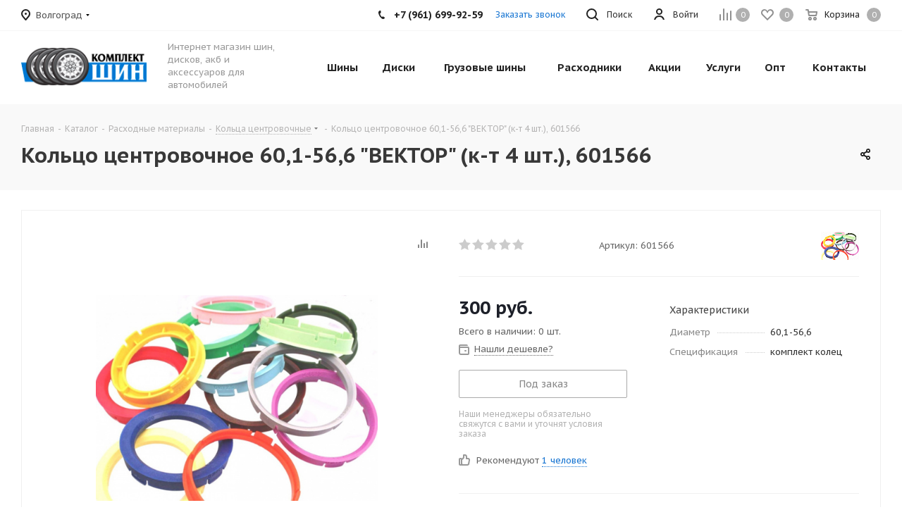

--- FILE ---
content_type: text/html; charset=UTF-8
request_url: https://www.tireset.ru/catalog/expendables/koltsa-tsentrovochnye/111459/
body_size: 80801
content:
<!DOCTYPE html>
<html xmlns="https://www.w3.org/1999/xhtml" xml:lang="ru" lang="ru" >
<head>
	<title>Кольцо центровочное 60,1-56,6 &quot;ВЕКТОР&quot; (к-т 4 шт.), 601566</title>
	<meta name="viewport" content="initial-scale=1.0, width=device-width" />
	<meta name="HandheldFriendly" content="true" />
	<meta name="yes" content="yes" />
	<meta name="apple-mobile-web-app-status-bar-style" content="black" />
	<meta name="SKYPE_TOOLBAR" content="SKYPE_TOOLBAR_PARSER_COMPATIBLE" />
	<meta http-equiv="Content-Type" content="text/html; charset=UTF-8" />
<meta name="keywords" content="купить шины и диски, продажа дисков, продажа шин, колеса купить, интернет магазин, диски интернет магазин, летние шины, зимние шины, летняя резина, шипованная резина, автошины" />
<meta name="description" content="Интернет магазин шин и дисков" />
<script data-skip-moving="true">(function(w, d, n) {var cl = "bx-core";var ht = d.documentElement;var htc = ht ? ht.className : undefined;if (htc === undefined || htc.indexOf(cl) !== -1){return;}var ua = n.userAgent;if (/(iPad;)|(iPhone;)/i.test(ua)){cl += " bx-ios";}else if (/Windows/i.test(ua)){cl += ' bx-win';}else if (/Macintosh/i.test(ua)){cl += " bx-mac";}else if (/Linux/i.test(ua) && !/Android/i.test(ua)){cl += " bx-linux";}else if (/Android/i.test(ua)){cl += " bx-android";}cl += (/(ipad|iphone|android|mobile|touch)/i.test(ua) ? " bx-touch" : " bx-no-touch");cl += w.devicePixelRatio && w.devicePixelRatio >= 2? " bx-retina": " bx-no-retina";if (/AppleWebKit/.test(ua)){cl += " bx-chrome";}else if (/Opera/.test(ua)){cl += " bx-opera";}else if (/Firefox/.test(ua)){cl += " bx-firefox";}ht.className = htc ? htc + " " + cl : cl;})(window, document, navigator);</script>


<link href="https://fonts.googleapis.com/css?family=PT+Sans+Caption:400italic,700italic,400,700&subset=latin,cyrillic-ext" type="text/css"  rel="stylesheet" />
<link href="/bitrix/js/ui/design-tokens/dist/ui.design-tokens.css?172201734126358" type="text/css"  rel="stylesheet" />
<link href="/bitrix/js/ui/fonts/opensans/ui.font.opensans.css?16879564972555" type="text/css"  rel="stylesheet" />
<link href="/bitrix/js/main/popup/dist/main.popup.bundle.css?173523115329852" type="text/css"  rel="stylesheet" />
<link href="/bitrix/js/main/loader/dist/loader.bundle.css?15811396112425" type="text/css"  rel="stylesheet" />
<link href="/bitrix/js/main/core/css/core_viewer.css?172201737961330" type="text/css"  rel="stylesheet" />
<link href="/bitrix/js/ui/entity-selector/dist/entity-selector.bundle.css?173901973224655" type="text/css"  rel="stylesheet" />
<link href="/bitrix/js/ui/buttons/dist/ui.buttons.bundle.css?174785137537889" type="text/css"  rel="stylesheet" />
<link href="/bitrix/js/ui/cnt/ui.cnt.css?17282367815214" type="text/css"  rel="stylesheet" />
<link href="/bitrix/js/main/core/css/core_date.css?168795654910481" type="text/css"  rel="stylesheet" />
<link href="/bitrix/js/fileman/html_editor/html-editor.css?172201716866036" type="text/css"  rel="stylesheet" />
<link href="/bitrix/templates/aspro_tires2/components/bitrix/catalog/main/style.css?1581139615480" type="text/css"  rel="stylesheet" />
<link href="/bitrix/templates/aspro_tires2/components/bitrix/iblock.vote/element_rating/style.css?1581139615345" type="text/css"  rel="stylesheet" />
<link href="/bitrix/templates/aspro_tires2/components/bitrix/sale.gift.main.products/main/style.css?1581139615663" type="text/css"  rel="stylesheet" />
<link href="/bitrix/templates/aspro_tires2/css/animation/animate.min.css?158113961552789" type="text/css"  rel="stylesheet" />
<link href="/bitrix/components/bitrix/system.pagenavigation/templates/modern/style.css?1687956549754" type="text/css"  rel="stylesheet" />
<link href="/bitrix/components/bitrix/main.post.form/templates/.default/style.css?174785130030089" type="text/css"  rel="stylesheet" />
<link href="/bitrix/panel/main/popup.css?168795656822696" type="text/css"  rel="stylesheet" />
<link href="/bitrix/templates/aspro_tires2/vendor/css/bootstrap.css?1581139615114216" type="text/css"  data-template-style="true"  rel="stylesheet" />
<link href="/bitrix/templates/aspro_tires2/css/jquery.fancybox.css?15811396154353" type="text/css"  data-template-style="true"  rel="stylesheet" />
<link href="/bitrix/templates/aspro_tires2/css/styles.css?1581139615115936" type="text/css"  data-template-style="true"  rel="stylesheet" />
<link href="/bitrix/templates/aspro_tires2/css/animation/animation_ext.css?15811396154934" type="text/css"  data-template-style="true"  rel="stylesheet" />
<link href="/bitrix/templates/aspro_tires2/vendor/css/footable.standalone.min.css?158113961519590" type="text/css"  data-template-style="true"  rel="stylesheet" />
<link href="/bitrix/templates/aspro_tires2/css/h1-bold.css?1581139615444" type="text/css"  data-template-style="true"  rel="stylesheet" />
<link href="/bitrix/templates/aspro_tires2/ajax/ajax.css?1581139615329" type="text/css"  data-template-style="true"  rel="stylesheet" />
<link href="/bitrix/templates/aspro_tires2/components/bitrix/menu/top/style.css?1707923106146" type="text/css"  data-template-style="true"  rel="stylesheet" />
<link href="/bitrix/templates/aspro_tires2/styles.css?159854368812701" type="text/css"  data-template-style="true"  rel="stylesheet" />
<link href="/bitrix/templates/aspro_tires2/template_styles.css?1738267889643257" type="text/css"  data-template-style="true"  rel="stylesheet" />
<link href="/bitrix/templates/aspro_tires2/css/media.css?1581139615148381" type="text/css"  data-template-style="true"  rel="stylesheet" />
<link href="/bitrix/templates/aspro_tires2/vendor/fonts/font-awesome/css/font-awesome.min.css?158113961531000" type="text/css"  data-template-style="true"  rel="stylesheet" />
<link href="/bitrix/templates/aspro_tires2/css/print.css?158113961519036" type="text/css"  data-template-style="true"  rel="stylesheet" />
<link href="/bitrix/templates/aspro_tires2/themes/9/theme.css?158113961549573" type="text/css"  data-template-style="true"  rel="stylesheet" />
<link href="/bitrix/templates/aspro_tires2/bg_color/light/bgcolors.css?158113961662" type="text/css"  data-template-style="true"  rel="stylesheet" />
<link href="/bitrix/templates/aspro_tires2/css/width-3.css?15811396152191" type="text/css"  data-template-style="true"  rel="stylesheet" />
<link href="/bitrix/templates/aspro_tires2/css/font-5.css?15811396155636" type="text/css"  data-template-style="true"  rel="stylesheet" />
<link href="/bitrix/templates/aspro_tires2/css/custom.css?15829748621419" type="text/css"  data-template-style="true"  rel="stylesheet" />




<script type="extension/settings" data-extension="ui.entity-selector">{"extensions":["catalog.entity-selector","highloadblock.entity-selector","landing.entity-selector","seo.entity-selector"]}</script>
<script type="extension/settings" data-extension="catalog.entity-selector">{"entities":[{"id":"product","options":{"dynamicLoad":true,"dynamicSearch":true,"searchFields":[{"name":"supertitle","type":"string","system":true},{"name":"SEARCH_PROPERTIES","type":"string"},{"name":"PREVIEW_TEXT","type":"string"},{"name":"DETAIL_TEXT","type":"string"},{"name":"PARENT_NAME","type":"string"},{"name":"PARENT_SEARCH_PROPERTIES","type":"string"},{"name":"PARENT_PREVIEW_TEXT","type":"string"},{"name":"PARENT_DETAIL_TEXT","type":"string"}],"itemOptions":{"default":{"avatar":"\/bitrix\/js\/catalog\/entity-selector\/src\/images\/product.svg","captionOptions":{"fitContent":true,"maxWidth":150}}}}},{"id":"product_variation","options":{"dynamicLoad":false,"dynamicSearch":true,"searchFields":[{"name":"supertitle","type":"string","system":true},{"name":"SEARCH_PROPERTIES","type":"string"},{"name":"PREVIEW_TEXT","type":"string"},{"name":"DETAIL_TEXT","type":"string"},{"name":"PARENT_NAME","type":"string"},{"name":"PARENT_SEARCH_PROPERTIES","type":"string"},{"name":"PARENT_PREVIEW_TEXT","type":"string"},{"name":"PARENT_DETAIL_TEXT","type":"string"}],"itemOptions":{"default":{"avatar":"\/bitrix\/js\/catalog\/entity-selector\/src\/images\/product.svg","captionOptions":{"fitContent":true,"maxWidth":150}}}}},{"id":"variation","options":{"dynamicLoad":true,"dynamicSearch":true,"searchFields":[{"name":"supertitle","type":"string","system":true},{"name":"SEARCH_PROPERTIES","type":"string"},{"name":"PREVIEW_TEXT","type":"string"},{"name":"DETAIL_TEXT","type":"string"},{"name":"PARENT_NAME","type":"string"},{"name":"PARENT_SEARCH_PROPERTIES","type":"string"},{"name":"PARENT_PREVIEW_TEXT","type":"string"},{"name":"PARENT_DETAIL_TEXT","type":"string"}],"itemOptions":{"default":{"avatar":"\/bitrix\/js\/catalog\/entity-selector\/src\/images\/product.svg","captionOptions":{"fitContent":true,"maxWidth":150}}}}},{"id":"store","options":{"itemOptions":{"default":{"avatar":"\/bitrix\/js\/catalog\/entity-selector\/src\/images\/store.svg"}}}},{"id":"dynamic","options":{"itemOptions":{"default":{"avatar":"\/bitrix\/js\/catalog\/entity-selector\/src\/images\/dynamic.svg"}}}},{"id":"agent-contractor-product-variation","options":{"dynamicLoad":true,"dynamicSearch":true,"searchFields":[{"name":"supertitle","type":"string","system":true},{"name":"SEARCH_PROPERTIES","type":"string"},{"name":"PREVIEW_TEXT","type":"string"},{"name":"DETAIL_TEXT","type":"string"},{"name":"PARENT_NAME","type":"string"},{"name":"PARENT_SEARCH_PROPERTIES","type":"string"},{"name":"PARENT_PREVIEW_TEXT","type":"string"},{"name":"PARENT_DETAIL_TEXT","type":"string"}],"itemOptions":{"default":{"avatar":"\/bitrix\/js\/catalog\/entity-selector\/src\/images\/product.svg","captionOptions":{"fitContent":true,"maxWidth":150}}}}},{"id":"agent-contractor-section","options":{"dynamicLoad":true,"dynamicSearch":true,"searchFields":[{"name":"supertitle","type":"string","system":true},{"name":"SEARCH_PROPERTIES","type":"string"},{"name":"PREVIEW_TEXT","type":"string"},{"name":"DETAIL_TEXT","type":"string"},{"name":"PARENT_NAME","type":"string"},{"name":"PARENT_SEARCH_PROPERTIES","type":"string"},{"name":"PARENT_PREVIEW_TEXT","type":"string"},{"name":"PARENT_DETAIL_TEXT","type":"string"}],"itemOptions":{"default":{"avatar":"\/bitrix\/js\/catalog\/entity-selector\/src\/images\/product.svg","captionOptions":{"fitContent":true,"maxWidth":150}}},"tagOptions":{"default":{"textColor":"#535c69","bgColor":"#d2f95f"}}}}]}</script>
<script type="extension/settings" data-extension="highloadblock.entity-selector">{"entities":[{"id":"highloadblock-element","options":{"dynamicLoad":true,"dynamicSearch":true}}]}</script>
<script type="extension/settings" data-extension="landing.entity-selector">{"entities":[{"id":"landing","options":{"itemOptions":{"default":{"avatarOptions":{"bgSize":"cover"}},"folder":{"avatar":"\/bitrix\/js\/landing\/entity-selector\/src\/images\/icon-folder.svg"}},"dynamicLoad":true,"dynamicSearch":true}}]}</script>
<script type="extension/settings" data-extension="main.date">{"formats":{"FORMAT_DATE":"DD.MM.YYYY","FORMAT_DATETIME":"DD.MM.YYYY HH:MI:SS","SHORT_DATE_FORMAT":"d.m.Y","MEDIUM_DATE_FORMAT":"j M Y","LONG_DATE_FORMAT":"j F Y","DAY_MONTH_FORMAT":"j F","DAY_SHORT_MONTH_FORMAT":"j M","SHORT_DAY_OF_WEEK_MONTH_FORMAT":"D, j F","SHORT_DAY_OF_WEEK_SHORT_MONTH_FORMAT":"D, j M","DAY_OF_WEEK_MONTH_FORMAT":"l, j F","FULL_DATE_FORMAT":"l, j F  Y","SHORT_TIME_FORMAT":"H:i","LONG_TIME_FORMAT":"H:i:s"}}</script>
<script type="extension/settings" data-extension="currency.currency-core">{"region":"ru"}</script>



<script type='text/javascript' data-skip-moving='true'>window['asproRecaptcha'] = {params: {'recaptchaColor':'light','recaptchaLogoShow':'y','recaptchaSize':'normal','recaptchaBadge':'bottomright','recaptchaLang':'ru'},key: '6Lffo68UAAAAAC2D5H0AkzXqjTuajjfpbh-idFGJ'};</script>
<script type='text/javascript' data-skip-moving='true'>!function(a,e,r,c,t){function n(r){var c=e.getElementById(r);if(c&&!(c.className.indexOf("g-recaptcha")<0)&&a.grecaptcha&&!c.children.length){var n=grecaptcha.render(r,{sitekey:a[t].key+"",theme:a[t].params.recaptchaColor+"",size:a[t].params.recaptchaSize+"",callback:"onCaptchaVerify"+a[t].params.recaptchaSize,badge:a[t].params.recaptchaBadge});$(c).attr("data-widgetid",n)}}a.onLoadRenderRecaptcha=function(){for(var e in a[c].args)a[c].args.hasOwnProperty(e)&&n(a[c].args[e][0]);a[c]=function(a){n(a)}},a[c]=a[c]||function(){a[c].args=a[c].args||[],a[c].args.push(arguments),function(e,r,c){var n;e.getElementById(c)||(n=e.createElement(r),n.id=c,n.src="//www.google.com/recaptcha/api.js?hl="+a[t].params.recaptchaLang+"&onload=onLoadRenderRecaptcha&render=explicit",e.head.appendChild(n))}(e,r,"recaptchaApiLoader")}}(window,document,"script","renderRecaptchaById","asproRecaptcha");</script>
<script type='text/javascript' data-skip-moving='true'>!function(){var e=function(e){for(var a=e;a;)if(a=a.parentNode,"form"===a.nodeName.toLowerCase())return a;return null},a=function(e){var a=[],t=null,n=!1;"undefined"!=typeof e&&(n=null!==e),t=n?e.getElementsByTagName("input"):document.getElementsByName("captcha_word");for(var r=0;r<t.length;r++)"captcha_word"===t[r].name&&a.push(t[r]);return a},t=function(e){for(var a=[],t=e.getElementsByTagName("img"),n=0;n<t.length;n++)(/\/bitrix\/tools\/captcha.php\?(captcha_code|captcha_sid)=[^>]*?/i.test(t[n].src)||"captcha"===t[n].id)&&a.push(t[n]);return a},n=function(){var t=null,n=a(t);if(0===n.length)return[];for(var r=[],c=0;c<n.length;c++){var o=e(n[c]);null!==o&&r.push(o)}return r},r=function(e){var a="recaptcha-dynamic-"+(new Date).getTime();if(null!==document.getElementById(a)){var t=!1,n=null,r=65535;do n=Math.floor(Math.random()*r),t=null!==document.getElementById(a+n);while(t);a+=n}var c=document.createElement("div");c.id=a,c.className="g-recaptcha",c.attributes["data-sitekey"]=window.asproRecaptcha.key,e.parentNode&&(e.parentNode.className+=" recaptcha_text",e.parentNode.replaceChild(c,e)),renderRecaptchaById(a)},c=function(e){var a="[data-uri]";e.attributes.src=a,e.style.display="none","src"in e&&(e.parentNode&&(e.parentNode.className+=" recaptcha_tmp_img"),e.src=a)},o=function(e){"function"==typeof $&&$(e).find(".captcha-row label > span").length&&$(e).find(".captcha-row label > span").html(BX.message("RECAPTCHA_TEXT")+' <span class="star">*</span>')},p=function(){for(var e,p=n(),d=0;d<p.length;d++){var i=p[d],s=a(i);if(0!==s.length){var l=t(i);if(0!==l.length){for(e=0;e<s.length;e++)r(s[e]);for(e=0;e<l.length;e++)c(l[e]);o(i)}}}},d=function(){if("undefined"!=typeof renderRecaptchaById)for(var e=document.getElementsByClassName("g-recaptcha"),a=0;a<e.length;a++){var t=e[a];if(0===t.innerHTML.length){var n=t.id;if("string"==typeof n&&0!==n.length){if("function"==typeof $){var r=$(t).closest(".captcha-row");r.length&&(r.addClass(window.asproRecaptcha.params.recaptchaSize+" logo_captcha_"+window.asproRecaptcha.params.recaptchaLogoShow+" "+window.asproRecaptcha.params.recaptchaBadge),r.find(".captcha_image").addClass("recaptcha_tmp_img"),r.find(".captcha_input").addClass("recaptcha_text"),"invisible"!==window.asproRecaptcha.params.recaptchaSize&&(r.find("input.recaptcha").length||$('<input type="text" class="recaptcha" value="" />').appendTo(r)))}renderRecaptchaById(n)}}}},i=function(){try{return d(),window.renderRecaptchaById&&window.asproRecaptcha&&window.asproRecaptcha.key?(p(),!0):(console.error("Bad captcha keys or module error"),!0)}catch(e){return console.error(e),!0}};document.addEventListener?document.addEventListener("DOMNodeInserted",i,!1):console.warn("Your browser does not support dynamic ReCaptcha replacement")}();</script>
<link rel="shortcut icon" href="/favicon.ico?1656785531" type="image/x-icon" />
<link rel="apple-touch-icon" sizes="180x180" href="/upload/CTires2/398/favicon_72.png" />
<meta property="og:description" content="Интернет магазин шин и дисков" />
<meta property="og:image" content="https://www.tireset.ru/upload/iblock/5e6/Koltsa_prostavochnye.jpg" />
<link rel="image_src" href="https://www.tireset.ru/upload/iblock/5e6/Koltsa_prostavochnye.jpg"  />
<meta property="og:title" content="Кольцо центровочное 60,1-56,6 &quot;ВЕКТОР&quot; (к-т 4 шт.), 601566" />
<meta property="og:type" content="website" />
<meta property="og:url" content="https://www.tireset.ru/catalog/expendables/koltsa-tsentrovochnye/111459/" />
		<!-- Begin Talk-Me {literal} -->
<!-- {/literal} End Talk-Me -->
<meta name="google-site-verification" content="lA_QIG9QJrU93zgb1Hmn3loVhCuuLTrSKHJlKUMYs2A" />
</head>
<body class="fill_bg_n site_s1" id="main">
	<div id="panel"></div>
	
	





				<!--'start_frame_cache_basketitems-component-block'-->												<div id="ajax_basket"></div>
					<!--'end_frame_cache_basketitems-component-block'-->							
	<div class="wrapper1  catalog_page basket_normal basket_fill_DARK side_LEFT catalog_icons_N banner_auto  mheader-v1 header-v1 regions_Y fill_N footer-v1 front-vindex1 mfixed_N mfixed_view_always title-v2 with_phones">
		
		<div class="header_wrap visible-lg visible-md title-v2">
			<header id="header">
				<div class="top-block top-block-v1">
	<div class="maxwidth-theme">		
		<div class="wrapp_block">
			<div class="row">
									<div class="top-block-item pull-left">
						<div class="top-description">
							<!--'start_frame_cache_header-regionality-block'-->
			<div class="region_wrapper">
			<div class="city_title">Ваш город</div>
			<div class="js_city_chooser dark_link" data-event="jqm" data-name="city_chooser_small" data-param-url="%2Fcatalog%2Fexpendables%2Fkoltsa-tsentrovochnye%2F111459%2Findex.php" data-param-form_id="city_chooser">
				<span>Волгоград</span><span class="arrow"><i></i></span>
			</div>
					</div>
	<!--'end_frame_cache_header-regionality-block'-->						</div>
					</div>
								<div class="top-block-item pull-right show-fixed top-ctrl">
					<div class="basket_wrap twosmallfont">
													<!--'start_frame_cache_header-basket-with-compare-block1'-->														<!--noindex-->
			<a class="basket-link compare    " href="/catalog/compare/" title="Список сравниваемых элементов">
		<span class="js-basket-block"><i class="svg inline  svg-inline-compare " aria-hidden="true" ><svg xmlns="http://www.w3.org/2000/svg" width="17" height="17" viewBox="0 0 17 17">
  <defs>
    <style>
      .comcls-1 {
        fill: #222;
        fill-rule: evenodd;
      }
    </style>
  </defs>
  <path class="comcls-1" d="M16,3h0a1,1,0,0,1,1,1V17H15V4A1,1,0,0,1,16,3ZM11,6a1,1,0,0,1,1,1V17H10V7A1,1,0,0,1,11,6ZM6,0A1,1,0,0,1,7,1V17H5V1A1,1,0,0,1,6,0ZM1,8A1,1,0,0,1,2,9v8H0V9A1,1,0,0,1,1,8Z"/>
</svg>
</i><span class="title dark_link">Сравнение</span><span class="count">0</span></span>
	</a>
	<!--/noindex-->																		<!-- noindex -->
																		<a rel="nofollow" class="basket-link delay   " href="/basket/#delayed" title="Список отложенных товаров пуст">
								<span class="js-basket-block">
									<i class="svg inline  svg-inline-wish " aria-hidden="true" ><svg xmlns="http://www.w3.org/2000/svg" width="18" height="15.906" viewBox="0 0 18 15.906">
  <defs>
    <style>
      .whcls-1 {
        fill: #222;
        fill-rule: evenodd;
      }
    </style>
  </defs>
  <path class="whcls-1" d="M16.2,8.884L9.135,15.912h-0.3L1.263,8.468l0.01-.005a5.127,5.127,0,0,1-1.3-3.421A4.931,4.931,0,0,1,4.792.007,4.776,4.776,0,0,1,9.01,2.653,4.745,4.745,0,0,1,13.212,0,4.9,4.9,0,0,1,18,5,5.054,5.054,0,0,1,16.2,8.884Zm-1.277-1.6L9.1,13.208H8.855L2.744,7,2.762,6.98A2.989,2.989,0,1,1,7.383,3.2l0.008-.007L7.428,3.251a2.99,2.99,0,0,1,.216.36L9.036,5.934l1.274-2.239a2.992,2.992,0,0,1,.233-0.41h0A2.993,2.993,0,1,1,14.919,7.288Z"/>
</svg>
</i>									<span class="title dark_link">Отложенные</span>
									<span class="count">0</span>
								</span>
							</a>
																						<a rel="nofollow" class="dark-color basket-link basket    " href="/basket/" title="Корзина пуста">
							<span class="js-basket-block">
								<i class="svg inline  svg-inline-basket " aria-hidden="true" ><svg xmlns="http://www.w3.org/2000/svg" width="17" height="16" viewBox="0 0 17 16">
  <defs>
    <style>
      .cls-1 {
        fill: #222;
        fill-rule: evenodd;
      }
    </style>
  </defs>
  <path data-name="Ellipse 2 copy" class="cls-1" d="M1500,66.344l-0.63.656h-10.62l-0.75-.781L1486.85,59H1485a1,1,0,1,1,0-2h2c0.26,0,.52.006,0.52,0.006a1.048,1.048,0,0,1,1.15.763L1489.16,60h11.34l0.5,0.5V62ZM1489.37,62l0.41,3h8.5l0.72-3h-9.63Zm1.13,6a2.5,2.5,0,1,1-2.5,2.5A2.5,2.5,0,0,1,1490.5,68Zm-0.5,3h1V70h-1v1Zm7.5-3a2.5,2.5,0,1,1-2.5,2.5A2.5,2.5,0,0,1,1497.5,68Zm-0.5,3h1V70h-1v1Z" transform="translate(-1484 -57)"/>
</svg>
</i>																<span class="title dark_link">Корзина</span>
																<span class="count">0</span>
							</span>
						</a>
										<!-- /noindex -->
							<!--'end_frame_cache_header-basket-with-compare-block1'-->								</div>
				</div>
				<div class="top-block-item pull-right show-fixed top-ctrl">
					<div class="personal_wrap">
						<div class="personal top login twosmallfont">
							
		<!--'start_frame_cache_header-auth-block1'-->			<!-- noindex --><a rel="nofollow" title="Мой кабинет" class="personal-link dark-color animate-load" data-event="jqm" data-param-type="auth" data-param-backurl="/catalog/expendables/koltsa-tsentrovochnye/111459/index.php" data-name="auth" href="/personal/"><i class="svg inline  svg-inline-cabinet" aria-hidden="true" title="Мой кабинет"><svg xmlns="http://www.w3.org/2000/svg" width="16" height="16" viewBox="0 0 16 16">
  <defs>
    <style>
      .cls-1 {
        fill: #222;
        fill-rule: evenodd;
      }
    </style>
  </defs>
  <path class="cls-1" d="M13.88,16A5.616,5.616,0,0,0,3.128,16h-2.1a7.66,7.66,0,0,1,14.954,0h-2.1ZM8.5,0A4.5,4.5,0,1,1,4,4.5,4.5,4.5,0,0,1,8.5,0Zm0,2A2.5,2.5,0,1,1,6,4.5,2.5,2.5,0,0,1,8.5,2Z"/>
</svg>
</i><span class="wrap"><span class="name">Войти</span></span></a><!-- /noindex -->		<!--'end_frame_cache_header-auth-block1'-->
							</div>
					</div>
				</div>
				
				<div class="top-block-item pull-left visible-lg adress">
					
						<!--'start_frame_cache_address-block1'-->		
												<div class="address twosmallfont inline-block">
						г. Волгоград, ул. Лесогорская 83					</div>
							
				<!--'end_frame_cache_address-block1'-->		
					</div>
				<div class="top-block-item pull-right show-fixed top-ctrl">
					<button class="top-btn inline-search-show twosmallfont">
						<i class="svg inline  svg-inline-search" aria-hidden="true" ><svg xmlns="http://www.w3.org/2000/svg" width="17" height="17" viewBox="0 0 17 17">
  <defs>
    <style>
      .sscls-1 {
        fill: #222;
        fill-rule: evenodd;
      }
    </style>
  </defs>
  <path class="sscls-1" d="M7.5,0A7.5,7.5,0,1,1,0,7.5,7.5,7.5,0,0,1,7.5,0Zm0,2A5.5,5.5,0,1,1,2,7.5,5.5,5.5,0,0,1,7.5,2Z"/>
  <path class="sscls-1" d="M13.417,12.035l3.3,3.3a0.978,0.978,0,1,1-1.382,1.382l-3.3-3.3A0.978,0.978,0,0,1,13.417,12.035Z"/>
</svg>
</i>						<span class="dark-color">Поиск</span>
					</button>
				</div>
									<div class="top-block-item pull-right">
						<div class="phone-block">
															<div class="inline-block">
									
						<!--'start_frame_cache_header-allphones-block1'-->		
											<!-- noindex -->
			<div class="phone">
				<i class="svg svg-phone"></i>
				<a rel="nofollow" href="tel:+79616999259">+7 (961) 699-92-59</a>
							</div>
			<!-- /noindex -->
					
				<!--'end_frame_cache_header-allphones-block1'-->		
									</div>
																						<div class="inline-block">
									<span class="callback-block animate-load twosmallfont colored" data-event="jqm" data-param-form_id="CALLBACK" data-name="callback">Заказать звонок</span>
								</div>
													</div>
					</div>
							</div>
		</div>
	</div>
</div>
<div class="header-wrapper topmenu-LIGHT">
	<div class="wrapper_inner">
		<div class="logo_and_menu-row">
			<div class="logo-row row">
				<div class="logo-block col-md-2 col-sm-3">
					<div class="logo colored">
						<a href="/"><img src="/upload/CTires2/76c/76ccd4162630abfffade26e8d02d748b.png" alt="Комплект шин" title="Комплект шин" /></a>					</div>
				</div>
				<div class="col-md-2 hidden-sm hidden-xs">
					<div class="top-description">
						Интернет магазин шин, дисков, акб
и аксессуаров для автомобилей					</div>
				</div>
				<div class="col-md-8 menu-row">
					<div class="nav-main-collapse collapse in">
						<div class="menu-only">
							<nav class="mega-menu sliced">
										<div class="table-menu">
		<table>
			<tr>
									
										<td class="menu-item unvisible dropdown catalog wide_menu  ">
						<div class="wrap">
							<a class="dropdown-toggle" href="/catalog/tires/" >
								<div>
									Шины									<div class="line-wrapper"><span class="line"></span></div>
								</div>
							</a>
															<span class="tail"></span>
																<ul class="dropdown-menu double_childs">
																			<li class="double_menu left">
											<div class="items_wrap left">
																																						<div class="childs_wrap">
														<div class="name">Акции</div>
														<div class="items">
																															<div class="item"><a href="/sale/shinomontazh_v_podarok/">Шиномонтаж в подарок</a></div>
																															<div class="item"><a href="/sale/garantiya_luchshey_tseny/">Гарантия лучшей цены</a></div>
																															<div class="item"><a href="/sale/besplatnoye_khraneniye/">Хранение в подарок</a></div>
																															<div class="item"><a href="/sale/rassrochka_0_/">Рассрочка 0%</a></div>
																															<div class="item"><a href="/sale/rassrochka_po_karte_svoboda/">Рассрочка по карте Свобода</a></div>
																													</div>
													</div>
																																																			<div class="childs_wrap">
														<div class="name">Подбор шин</div>
														<div class="items">
																															<div class="item"><a href="/catalog/tires/search/">Каталог шин</a></div>
																															<div class="item"><a href="/catalog/tires/">Подбор по параметрам</a></div>
																													</div>
													</div>
																																																			<div class="childs_wrap">
														<div class="name">Сезон</div>
														<div class="items">
																															<div class="item"><a href="/catalog/tires/search/sezonnost-is-summer/">Летние шины</a></div>
																															<div class="item"><a href="/catalog/tires/search/sezonnost-is-winter/">Зимние шины</a></div>
																															<div class="item"><a href="/catalog/tires/search/sezonnost-is-all_season/">Всесезонные шины</a></div>
																													</div>
													</div>
																																																	</div>
																							<div class="items_wrap right">
													<div class="name">Популярные типоразмеры</div>
													<div class="items">
																													<div class="item"><a href="/catalog/tires/search/shirina_profilya-is-185/vysota_profilya-is-60/posadochnyy_diametr-is-14/">185/60 R14</a></div>
																													<div class="item"><a href="/catalog/tires/search/shirina_profilya-is-185/vysota_profilya-is-65/posadochnyy_diametr-is-14/">185/65 R14</a></div>
																													<div class="item"><a href="/catalog/tires/search/shirina_profilya-is-185/vysota_profilya-is-65/posadochnyy_diametr-is-15/">185/65 R15</a></div>
																													<div class="item"><a href="/catalog/tires/search/shirina_profilya-is-195/vysota_profilya-is-60/posadochnyy_diametr-is-15/">195/60 R15</a></div>
																													<div class="item"><a href="/catalog/tires/search/shirina_profilya-is-195/vysota_profilya-is-65/posadochnyy_diametr-is-15/">195/65 R15</a></div>
																													<div class="item"><a href="/catalog/tires/search/shirina_profilya-is-205/vysota_profilya-is-55/posadochnyy_diametr-is-16/">205/55 R16</a></div>
																													<div class="item"><a href="/catalog/tires/search/shirina_profilya-is-205/vysota_profilya-is-60/posadochnyy_diametr-is-16/">205/60 R16</a></div>
																													<div class="item"><a href="/catalog/tires/search/shirina_profilya-is-215/vysota_profilya-is-55/posadochnyy_diametr-is-16/">215/55 R16</a></div>
																													<div class="item"><a href="/catalog/tires/search/shirina_profilya-is-215/vysota_profilya-is-60/posadochnyy_diametr-is-16/">215/60 R16</a></div>
																													<div class="item"><a href="/catalog/tires/search/shirina_profilya-is-215/vysota_profilya-is-65/posadochnyy_diametr-is-16/">215/65 R16</a></div>
																													<div class="item"><a href="/catalog/tires/search/shirina_profilya-is-225/vysota_profilya-is-45/posadochnyy_diametr-is-17/">225/45 R17</a></div>
																													<div class="item"><a href="/catalog/tires/search/shirina_profilya-is-225/vysota_profilya-is-60/posadochnyy_diametr-is-17/">225/60 R17</a></div>
																													<div class="item"><a href="/catalog/tires/search/shirina_profilya-is-225/vysota_profilya-is-65/posadochnyy_diametr-is-17/">225/65 R17</a></div>
																													<div class="item"><a href="/catalog/tires/search/shirina_profilya-is-235/vysota_profilya-is-55/posadochnyy_diametr-is-17/">235/55 R17</a></div>
																													<div class="item"><a href="/catalog/tires/search/shirina_profilya-is-235/vysota_profilya-is-65/posadochnyy_diametr-is-17/">235/65 R17</a></div>
																											</div>
												</div>
																					</li>
										<li class="double_menu right">
											<div class="title_wrap clearfix">
												<a class="all_brands pull-right" href="/catalog/tires/">Все производители</a>
												<div class="name">Популярные производители</div>
											</div>
											<ul>
																													<li class="  has_img hide_name">
					<a href="/catalog/tires/bfgoodrich/" title="BFGoodrich">
														<div class="menu_img"><img src="/upload/resize_cache/iblock/9e3/100_25_0/9e36ad6d56d19e9c01420923a03056ab.png" alt="BFGoodrich" title="BFGoodrich" /></div>
																			<span class="name">BFGoodrich</span>					</a>
									</li>
																		
															<li class="  has_img hide_name">
					<a href="/catalog/tires/bridgestone/" title="Bridgestone">
														<div class="menu_img"><img src="/upload/resize_cache/iblock/19a/100_25_0/19ac867c19851349b4908f2271a55899.png" alt="Bridgestone" title="Bridgestone" /></div>
																			<span class="name">Bridgestone</span>					</a>
									</li>
																		
															<li class="  has_img hide_name">
					<a href="/catalog/tires/continental/" title="Continental">
														<div class="menu_img"><img src="/upload/iblock/412/412d60b837c92f1124708e09e6aaf2dd.png" alt="Continental" title="Continental" /></div>
																			<span class="name">Continental</span>					</a>
									</li>
																		
															<li class="  has_img hide_name">
					<a href="/catalog/tires/goodyear/" title="Goodyear">
														<div class="menu_img"><img src="/upload/resize_cache/iblock/6d6/100_25_0/6d6e20edf0b0ffc4bf02c799b2084f9e.png" alt="Goodyear" title="Goodyear" /></div>
																			<span class="name">Goodyear</span>					</a>
									</li>
																		
															<li class="  has_img hide_name">
					<a href="/catalog/tires/hankook/" title="Hankook">
														<div class="menu_img"><img src="/upload/resize_cache/iblock/f6d/100_25_0/f6de272760a9ae95a37ab860c8c96485.jpg" alt="Hankook" title="Hankook" /></div>
																			<span class="name">Hankook</span>					</a>
									</li>
																		
															<li class="  has_img hide_name">
					<a href="/catalog/tires/kormoran/" title="Kormoran">
														<div class="menu_img"><img src="/upload/resize_cache/iblock/f2a/100_25_0/f2aca96c5f49a0e7dbb5473e37436e5c.jpg" alt="Kormoran" title="Kormoran" /></div>
																			<span class="name">Kormoran</span>					</a>
									</li>
																		
															<li class="  has_img hide_name">
					<a href="/catalog/tires/marshal/" title="Marshal">
														<div class="menu_img"><img src="/upload/resize_cache/iblock/9b9/100_25_0/9b9a2b1c89ea3c33127ee986b9b11568.JPG" alt="Marshal" title="Marshal" /></div>
																			<span class="name">Marshal</span>					</a>
									</li>
																		
															<li class="  has_img hide_name">
					<a href="/catalog/tires/michelin/" title="Michelin">
														<div class="menu_img"><img src="/upload/resize_cache/iblock/71a/100_25_0/71a096aa11ce2660c4113e6fe9b268cf.png" alt="Michelin" title="Michelin" /></div>
																			<span class="name">Michelin</span>					</a>
									</li>
																		
															<li class="  ">
					<a href="/catalog/tires/pirelli/" title="Pirelli">
												<span class="name">Pirelli</span>					</a>
									</li>
																		
															<li class="  has_img hide_name">
					<a href="/catalog/tires/yokohama/" title="Yokohama">
														<div class="menu_img"><img src="/upload/resize_cache/iblock/b99/100_25_0/b991dac1da7f294b68a92c30b863342c.png" alt="Yokohama" title="Yokohama" /></div>
																			<span class="name">Yokohama</span>					</a>
									</li>
																		
															<li class="  has_img hide_name">
					<a href="/catalog/tires/altenzo/" title="Altenzo">
														<div class="menu_img"><img src="/upload/resize_cache/iblock/31e/100_25_0/31ebc63931547f5ba0dbfd5671522680.png" alt="Altenzo" title="Altenzo" /></div>
																			<span class="name">Altenzo</span>					</a>
									</li>
																		
															<li class="  has_img hide_name">
					<a href="/catalog/tires/antares/" title="Antares">
														<div class="menu_img"><img src="/upload/resize_cache/iblock/443/cd6f8d5tsnop5jdkbvxahymvnzqu5kh9/100_25_0/antares.jpg" alt="Antares" title="Antares" /></div>
																			<span class="name">Antares</span>					</a>
									</li>
																		
															<li class="  has_img hide_name">
					<a href="/catalog/tires/attar/" title="Attar">
														<div class="menu_img"><img src="/upload/resize_cache/iblock/7f2/lissb0ypl0tfkgtrdw0b420w7fygqdew/100_25_0/attar.jpeg" alt="Attar" title="Attar" /></div>
																			<span class="name">Attar</span>					</a>
									</li>
																		
															<li class="  has_img hide_name">
					<a href="/catalog/tires/bars/" title="Bars">
														<div class="menu_img"><img src="/upload/resize_cache/iblock/cfd/u509t9hj73iknfl0b0sy0f02tofrn0rl/100_25_0/bars.jpg" alt="Bars" title="Bars" /></div>
																			<span class="name">Bars</span>					</a>
									</li>
																		
															<li class="  has_img hide_name">
					<a href="/catalog/tires/belshina/" title="BELSHINA">
														<div class="menu_img"><img src="/upload/resize_cache/iblock/409/bvx88m2czcjwuswg9gmsr2a4t7tzuk8q/100_25_0/belshina.jpg" alt="BELSHINA" title="BELSHINA" /></div>
																			<span class="name">BELSHINA</span>					</a>
									</li>
																		
															<li class="  has_img hide_name">
					<a href="/catalog/tires/cordiant/" title="Cordiant">
														<div class="menu_img"><img src="/upload/resize_cache/iblock/780/100_25_0/cordiant.jpg" alt="Cordiant" title="Cordiant" /></div>
																			<span class="name">Cordiant</span>					</a>
									</li>
																		
															<li class="  has_img hide_name">
					<a href="/catalog/tires/fortune/" title="Fortune">
														<div class="menu_img"><img src="/upload/resize_cache/iblock/5fb/zis4r1i0pokstcw7urrpd90hmmfvz3lx/100_25_0/fortune.png" alt="Fortune" title="Fortune" /></div>
																			<span class="name">Fortune</span>					</a>
									</li>
																		
															<li class="  has_img hide_name">
					<a href="/catalog/tires/forward/" title="Forward">
														<div class="menu_img"><img src="/upload/resize_cache/iblock/fec/nfe9uy9fimjq1as86vhyqalwvkdq3fv5/100_25_0/forward.png" alt="Forward" title="Forward" /></div>
																			<span class="name">Forward</span>					</a>
									</li>
																		
															<li class="  has_img hide_name">
					<a href="/catalog/tires/fronway/" title="FRONWAY">
														<div class="menu_img"><img src="/upload/resize_cache/iblock/4d6/bafxjx9q9xca1h1mfzxzja0m17yu6w07/100_25_0/fronway.jpg" alt="FRONWAY" title="FRONWAY" /></div>
																			<span class="name">FRONWAY</span>					</a>
									</li>
																		
															<li class="  has_img hide_name">
					<a href="/catalog/tires/general-tire/" title="General Tire">
														<div class="menu_img"><img src="/upload/resize_cache/iblock/c6f/100_25_0/c6fd143f9c52ab1cb7c2385c4a5357f1.png" alt="General Tire" title="General Tire" /></div>
																			<span class="name">General Tire</span>					</a>
									</li>
																		
															<li class="  has_img hide_name">
					<a href="/catalog/tires/gislaved/" title="Gislaved">
														<div class="menu_img"><img src="/upload/resize_cache/iblock/a85/100_25_0/a8598dd08495a4423193208f91fb8724.png" alt="Gislaved" title="Gislaved" /></div>
																			<span class="name">Gislaved</span>					</a>
									</li>
																		
															<li class="  has_img hide_name">
					<a href="/catalog/tires/goodride/" title="GOODRIDE">
														<div class="menu_img"><img src="/upload/resize_cache/iblock/4fd/gvjokc0zq5tfi59e3z8au8ay9smcgksc/100_25_0/goodride.jpg" alt="GOODRIDE" title="GOODRIDE" /></div>
																			<span class="name">GOODRIDE</span>					</a>
									</li>
																		
															<li class="  has_img hide_name">
					<a href="/catalog/tires/hankook-laufenn/" title="Hankook Laufenn">
														<div class="menu_img"><img src="/upload/resize_cache/iblock/eee/qvkksgfulbw4e1p6wamwa8sdqttdkzmi/100_25_0/hankook_laufenn.jpg" alt="Hankook Laufenn" title="Hankook Laufenn" /></div>
																			<span class="name">Hankook Laufenn</span>					</a>
									</li>
																		
															<li class="  has_img hide_name">
					<a href="/catalog/tires/hifly/" title="HiFly">
														<div class="menu_img"><img src="/upload/resize_cache/iblock/cab/r4kggrmeoqz4x2wbok4ax4jhhoy3insa/100_25_0/hifly.jpg" alt="HiFly" title="HiFly" /></div>
																			<span class="name">HiFly</span>					</a>
									</li>
																		
															<li class="  ">
					<a href="/catalog/tires/ikon/" title="Ikon">
												<span class="name">Ikon</span>					</a>
									</li>
																		
															<li class="  has_img hide_name">
					<a href="/catalog/tires/kama/" title="Kama">
														<div class="menu_img"><img src="/upload/resize_cache/iblock/ba8/100_25_0/kama.jpg" alt="Kama" title="Kama" /></div>
																			<span class="name">Kama</span>					</a>
									</li>
																		
															<li class="  ">
					<a href="/catalog/tires/kapsen/" title="Kapsen">
												<span class="name">Kapsen</span>					</a>
									</li>
																		
															<li class="  has_img hide_name">
					<a href="/catalog/tires/kumho/" title="Kumho">
														<div class="menu_img"><img src="/upload/resize_cache/iblock/383/100_25_0/3834548fe944e6c9ec53a977004e392a.png" alt="Kumho" title="Kumho" /></div>
																			<span class="name">Kumho</span>					</a>
									</li>
																		
															<li class="  has_img hide_name">
					<a href="/catalog/tires/landspider/" title="Landspider">
														<div class="menu_img"><img src="/upload/resize_cache/iblock/ae1/nlnj02f1zpqx4ckr4pbbgfspj3f1endw/100_25_0/landspider.png" alt="Landspider" title="Landspider" /></div>
																			<span class="name">Landspider</span>					</a>
									</li>
																		
															<li class="  has_img hide_name">
					<a href="/catalog/tires/linglong-leao/" title="LingLong Leao">
														<div class="menu_img"><img src="/upload/resize_cache/iblock/484/ybp1foe9q576nhq944m8mk5kxu2r388w/100_25_0/linglong_leao.png" alt="LingLong Leao" title="LingLong Leao" /></div>
																			<span class="name">LingLong Leao</span>					</a>
									</li>
																		
															<li class="  has_img hide_name">
					<a href="/catalog/tires/matador/" title="Matador">
														<div class="menu_img"><img src="/upload/resize_cache/iblock/f5c/100_25_0/f5c3fc54475fe8f9d1764996b72bfb92.jpg" alt="Matador" title="Matador" /></div>
																			<span class="name">Matador</span>					</a>
									</li>
																		
															<li class="  has_img hide_name">
					<a href="/catalog/tires/nexen/" title="Nexen">
														<div class="menu_img"><img src="/upload/resize_cache/iblock/689/100_25_0/6898438b6c3069a25dffc500fb0aa670.jpg" alt="Nexen" title="Nexen" /></div>
																			<span class="name">Nexen</span>					</a>
									</li>
																		
															<li class="  has_img hide_name">
					<a href="/catalog/tires/nokian-tyres/" title="Nokian Tyres">
														<div class="menu_img"><img src="/upload/resize_cache/iblock/c48/skhj527p5tw1d2iurs3hbj0dslkh0kp8/100_25_0/nokian_tyres.jpg" alt="Nokian Tyres" title="Nokian Tyres" /></div>
																			<span class="name">Nokian Tyres</span>					</a>
									</li>
																		
															<li class="  has_img hide_name">
					<a href="/catalog/tires/nordman/" title="Nordman">
														<div class="menu_img"><img src="/upload/resize_cache/iblock/2d6/g9xspznbwcbe21583qtl1lhghwpt6umq/100_25_0/nordman.jpg" alt="Nordman" title="Nordman" /></div>
																			<span class="name">Nordman</span>					</a>
									</li>
																		
															<li class="  has_img hide_name">
					<a href="/catalog/tires/nortec/" title="NORTEC">
														<div class="menu_img"><img src="/upload/resize_cache/iblock/14a/r7zfnmd1k9km96v4gbm1xjqqvtn284th/100_25_0/nortec.png" alt="NORTEC" title="NORTEC" /></div>
																			<span class="name">NORTEC</span>					</a>
									</li>
																		
															<li class="  has_img hide_name">
					<a href="/catalog/tires/pirelli-amtel/" title="Pirelli Amtel">
														<div class="menu_img"><img src="/upload/resize_cache/iblock/fe0/cmwb9kdo01217i5s5tmp66ilksz67wjd/100_25_0/pirelli_amtel.jpg" alt="Pirelli Amtel" title="Pirelli Amtel" /></div>
																			<span class="name">Pirelli Amtel</span>					</a>
									</li>
																		
															<li class="  ">
					<a href="/catalog/tires/pirelli-formula/" title="Pirelli Formula">
												<span class="name">Pirelli Formula</span>					</a>
									</li>
																		
															<li class="  has_img hide_name">
					<a href="/catalog/tires/powertrac/" title="POWERTRAC">
														<div class="menu_img"><img src="/upload/resize_cache/iblock/238/100_25_0/powertrac.jpg" alt="POWERTRAC" title="POWERTRAC" /></div>
																			<span class="name">POWERTRAC</span>					</a>
									</li>
																		
															<li class="  has_img hide_name">
					<a href="/catalog/tires/rapid/" title="Rapid">
														<div class="menu_img"><img src="/upload/resize_cache/iblock/dde/e0j3zyp4vmj8an0lzrh1jvulg2c6y0ev/100_25_0/rapid.jpg" alt="Rapid" title="Rapid" /></div>
																			<span class="name">Rapid</span>					</a>
									</li>
																		
															<li class="  has_img hide_name">
					<a href="/catalog/tires/roadcruza/" title="Roadcruza">
														<div class="menu_img"><img src="/upload/resize_cache/iblock/d4e/7dgqftb9969lqo9grtijgxb0lbn2d1tn/100_25_0/roadcruza.jpg" alt="Roadcruza" title="Roadcruza" /></div>
																			<span class="name">Roadcruza</span>					</a>
									</li>
																		
															<li class="  ">
					<a href="/catalog/tires/rotalla/" title="Rotalla">
												<span class="name">Rotalla</span>					</a>
									</li>
																		
															<li class="  has_img hide_name">
					<a href="/catalog/tires/royal-black/" title="ROYAL BLACK">
														<div class="menu_img"><img src="/upload/resize_cache/iblock/4c0/tgrej0ped48iao802zhpp2014isahhoi/100_25_0/royal_black.jpg" alt="ROYAL BLACK" title="ROYAL BLACK" /></div>
																			<span class="name">ROYAL BLACK</span>					</a>
									</li>
																		
															<li class="  has_img hide_name">
					<a href="/catalog/tires/sailun/" title="Sailun">
														<div class="menu_img"><img src="/upload/resize_cache/iblock/f0c/9e5qprzpjmf9fed08t194rp79x00nrfm/100_25_0/sailun.jpg" alt="Sailun" title="Sailun" /></div>
																			<span class="name">Sailun</span>					</a>
									</li>
																		
															<li class="  ">
					<a href="/catalog/tires/sumaxx/" title="SUMAXX">
												<span class="name">SUMAXX</span>					</a>
									</li>
																		
															<li class="  has_img hide_name">
					<a href="/catalog/tires/torero/" title="Torero">
														<div class="menu_img"><img src="/upload/resize_cache/iblock/744/kifjpzp5zvxs77247hcq4b0xjqo3rrx1/100_25_0/torero.png" alt="Torero" title="Torero" /></div>
																			<span class="name">Torero</span>					</a>
									</li>
																		
															<li class="  has_img hide_name">
					<a href="/catalog/tires/tourador/" title="Tourador">
														<div class="menu_img"><img src="/upload/resize_cache/iblock/2f5/m3ak56us6lyffuehq4tjy7p7v2thgiu1/100_25_0/tourador.jpg" alt="Tourador" title="Tourador" /></div>
																			<span class="name">Tourador</span>					</a>
									</li>
																		
															<li class="  has_img hide_name">
					<a href="/catalog/tires/tracmax/" title="TRACMAX">
														<div class="menu_img"><img src="/upload/resize_cache/iblock/cf4/qyqvkjxc8pv1eelgo7h4ba4p322anudg/100_25_0/tracmax.jpg" alt="TRACMAX" title="TRACMAX" /></div>
																			<span class="name">TRACMAX</span>					</a>
									</li>
																		
															<li class="  has_img hide_name">
					<a href="/catalog/tires/triangle/" title="Triangle">
														<div class="menu_img"><img src="/upload/resize_cache/iblock/7ed/100_25_0/7edfb0a4b71582bee0e712871f6a3498.jpg" alt="Triangle" title="Triangle" /></div>
																			<span class="name">Triangle</span>					</a>
									</li>
																		
															<li class="  has_img hide_name">
					<a href="/catalog/tires/unigrip/" title="Unigrip">
														<div class="menu_img"><img src="/upload/resize_cache/iblock/8c0/ypv77bxf1vq3du61i3txu8zrr4p3mgq7/100_25_0/unigrip.jpg" alt="Unigrip" title="Unigrip" /></div>
																			<span class="name">Unigrip</span>					</a>
									</li>
																		
															<li class="  has_img hide_name">
					<a href="/catalog/tires/viatti/" title="Viatti">
														<div class="menu_img"><img src="/upload/resize_cache/iblock/479/100_25_0/479877f040b8ff5724f520feecba8df2.jpg" alt="Viatti" title="Viatti" /></div>
																			<span class="name">Viatti</span>					</a>
									</li>
																		
															<li class="  has_img hide_name">
					<a href="/catalog/tires/west-lake/" title="WEST LAKE">
														<div class="menu_img"><img src="/upload/resize_cache/iblock/28b/100_25_0/west_lake.jpg" alt="WEST LAKE" title="WEST LAKE" /></div>
																			<span class="name">WEST LAKE</span>					</a>
									</li>
																		
															<li class="  has_img hide_name">
					<a href="/catalog/tires/westlake/" title="WESTLAKE">
														<div class="menu_img"><img src="/upload/resize_cache/iblock/585/xhm6o0b0nu3lt2bpdjftiz5lsk6l4c35/100_25_0/westlake.jpg" alt="WESTLAKE" title="WESTLAKE" /></div>
																			<span class="name">WESTLAKE</span>					</a>
									</li>
																		
															<li class="  has_img hide_name">
					<a href="/catalog/tires/windforce/" title="WINDFORCE">
														<div class="menu_img"><img src="/upload/resize_cache/iblock/cac/84yluhqqp715mlbjg18ddw4iai7cneb3/100_25_0/windforce.png" alt="WINDFORCE" title="WINDFORCE" /></div>
																			<span class="name">WINDFORCE</span>					</a>
									</li>
																		
															<li class="  has_img hide_name">
					<a href="/catalog/tires/zeta/" title="ZETA">
														<div class="menu_img"><img src="/upload/resize_cache/iblock/8f1/100_25_0/zeta.png" alt="ZETA" title="ZETA" /></div>
																			<span class="name">ZETA</span>					</a>
									</li>
																		
															<li class="  has_img hide_name">
					<a href="/catalog/tires/altayshina/" title="АЛТАЙШИНА">
														<div class="menu_img"><img src="/upload/resize_cache/iblock/27a/u7svurnrs6xouizd1fzz5b0mgykmxqeg/100_25_0/altayshina.jpg" alt="АЛТАЙШИНА" title="АЛТАЙШИНА" /></div>
																			<span class="name">АЛТАЙШИНА</span>					</a>
									</li>
																		
																							</ul>
										</li>
																	</ul>
													</div>
					</td>
									
										<td class="menu-item unvisible dropdown catalog wide_menu  ">
						<div class="wrap">
							<a class="dropdown-toggle" href="/catalog/wheels/" >
								<div>
									Диски									<div class="line-wrapper"><span class="line"></span></div>
								</div>
							</a>
															<span class="tail"></span>
																<ul class="dropdown-menu double_childs">
																			<li class="double_menu left">
											<div class="items_wrap left">
																																						<div class="childs_wrap">
														<div class="name">Подбор дисков</div>
														<div class="items">
																															<div class="item"><a href="/catalog/wheels/search/">Каталог дисков</a></div>
																															<div class="item"><a href="/catalog/wheels/">Подбор по параметрам</a></div>
																													</div>
													</div>
																																																			<div class="childs_wrap">
														<div class="name">Тип диска</div>
														<div class="items">
																															<div class="item"><a href="/catalog/wheels/search/wheel_type-is-2/">Литые диски</a></div>
																															<div class="item"><a href="/catalog/wheels/search/wheel_type-is-1/">Стальные диски</a></div>
																													</div>
													</div>
																																																	</div>
																							<div class="items_wrap right">
													<div class="name">Диаметр обода</div>
													<div class="items">
																													<div class="item"><a href="/catalog/wheels/search/posadochnyy_diametr_diska-is-13/">13"</a></div>
																													<div class="item"><a href="/catalog/wheels/search/posadochnyy_diametr_diska-is-14/">14"</a></div>
																													<div class="item"><a href="/catalog/wheels/search/posadochnyy_diametr_diska-is-15/">15"</a></div>
																													<div class="item"><a href="/catalog/wheels/search/posadochnyy_diametr_diska-is-16/">16"</a></div>
																													<div class="item"><a href="/catalog/wheels/search/posadochnyy_diametr_diska-is-17/">17"</a></div>
																													<div class="item"><a href="/catalog/wheels/search/posadochnyy_diametr_diska-is-18/">18"</a></div>
																													<div class="item"><a href="/catalog/wheels/search/posadochnyy_diametr_diska-is-19/">19"</a></div>
																													<div class="item"><a href="/catalog/wheels/search/posadochnyy_diametr_diska-is-20/">20"</a></div>
																													<div class="item"><a href="/catalog/wheels/search/posadochnyy_diametr_diska-is-21/">21"</a></div>
																													<div class="item"><a href="/catalog/wheels/search/posadochnyy_diametr_diska-is-22/">22"</a></div>
																											</div>
												</div>
																					</li>
										<li class="double_menu right">
											<div class="title_wrap clearfix">
												<a class="all_brands pull-right" href="/catalog/wheels/">Все производители</a>
												<div class="name">Популярные производители</div>
											</div>
											<ul>
																													<li class="  has_img hide_name">
					<a href="/catalog/wheels/accuride/" title="Accuride">
														<div class="menu_img"><img src="/upload/resize_cache/iblock/941/100_25_0/accuride.png" alt="Accuride" title="Accuride" /></div>
																			<span class="name">Accuride</span>					</a>
									</li>
																		
															<li class="  has_img hide_name">
					<a href="/catalog/wheels/advanti-dst/" title="ADVANTI DST">
														<div class="menu_img"><img src="/upload/resize_cache/iblock/656/100_25_0/advanti_dst_vector_logo.png" alt="ADVANTI DST" title="ADVANTI DST" /></div>
																			<span class="name">ADVANTI DST</span>					</a>
									</li>
																		
															<li class="  has_img hide_name">
					<a href="/catalog/wheels/advanti-racing/" title="ADVANTI RACING">
														<div class="menu_img"><img src="/upload/resize_cache/iblock/cd8/100_25_0/advanti_racing_logo_2.jpg" alt="ADVANTI RACING" title="ADVANTI RACING" /></div>
																			<span class="name">ADVANTI RACING</span>					</a>
									</li>
																		
															<li class="  has_img hide_name">
					<a href="/catalog/wheels/alcasta/" title="Alcasta">
														<div class="menu_img"><img src="/upload/resize_cache/iblock/989/100_25_0/alcasta.jpg" alt="Alcasta" title="Alcasta" /></div>
																			<span class="name">Alcasta</span>					</a>
									</li>
																		
															<li class="  has_img hide_name">
					<a href="/catalog/wheels/alutec/" title="Alutec">
														<div class="menu_img"><img src="/upload/resize_cache/iblock/9ba/100_25_0/alutec.png" alt="Alutec" title="Alutec" /></div>
																			<span class="name">Alutec</span>					</a>
									</li>
																		
															<li class="  has_img hide_name">
					<a href="/catalog/wheels/arrivo/" title="Arrivo">
														<div class="menu_img"><img src="/upload/resize_cache/iblock/156/100_25_0/arrivo.png" alt="Arrivo" title="Arrivo" /></div>
																			<span class="name">Arrivo</span>					</a>
									</li>
																		
															<li class="  has_img hide_name">
					<a href="/catalog/wheels/asterro/" title="Asterro">
														<div class="menu_img"><img src="/upload/resize_cache/iblock/4d2/100_25_0/6de3cce16a4b58b79a89dd5a8823f7c7.jpg" alt="Asterro" title="Asterro" /></div>
																			<span class="name">Asterro</span>					</a>
									</li>
																		
															<li class="  has_img hide_name">
					<a href="/catalog/wheels/borbet/" title="Borbet">
														<div class="menu_img"><img src="/upload/resize_cache/iblock/1d0/100_25_0/borbet.png" alt="Borbet" title="Borbet" /></div>
																			<span class="name">Borbet</span>					</a>
									</li>
																		
															<li class="  ">
					<a href="/catalog/wheels/cox/" title="COX">
												<span class="name">COX</span>					</a>
									</li>
																		
															<li class="  has_img hide_name">
					<a href="/catalog/wheels/crossstreet/" title="CrossStreet">
														<div class="menu_img"><img src="/upload/resize_cache/iblock/ce9/100_25_0/crossstreet.jpg" alt="CrossStreet" title="CrossStreet" /></div>
																			<span class="name">CrossStreet</span>					</a>
									</li>
																		
															<li class="  ">
					<a href="/catalog/wheels/ff/" title="FF">
												<span class="name">FF</span>					</a>
									</li>
																		
															<li class="  has_img hide_name">
					<a href="/catalog/wheels/fondmetal/" title="Fondmetal">
														<div class="menu_img"><img src="/upload/resize_cache/iblock/321/100_25_0/fondmetal.jpg" alt="Fondmetal" title="Fondmetal" /></div>
																			<span class="name">Fondmetal</span>					</a>
									</li>
																		
															<li class="  has_img hide_name">
					<a href="/catalog/wheels/fr-replica/" title="FR replica">
														<div class="menu_img"><img src="/upload/resize_cache/iblock/bd8/100_25_0/fr_replica.jpg" alt="FR replica" title="FR replica" /></div>
																			<span class="name">FR replica</span>					</a>
									</li>
																		
															<li class="  has_img hide_name">
					<a href="/catalog/wheels/grizzly/" title="Grizzly">
														<div class="menu_img"><img src="/upload/resize_cache/iblock/a92/100_25_0/grizzly.jpg" alt="Grizzly" title="Grizzly" /></div>
																			<span class="name">Grizzly</span>					</a>
									</li>
																		
															<li class="  ">
					<a href="/catalog/wheels/hartung/" title="Hartung">
												<span class="name">Hartung</span>					</a>
									</li>
																		
															<li class="  has_img hide_name">
					<a href="/catalog/wheels/hayes-lemmerz/" title="Hayes Lemmerz">
														<div class="menu_img"><img src="/upload/resize_cache/iblock/961/100_25_0/hayes_lemmerz.jpg" alt="Hayes Lemmerz" title="Hayes Lemmerz" /></div>
																			<span class="name">Hayes Lemmerz</span>					</a>
									</li>
																		
															<li class="  has_img hide_name">
					<a href="/catalog/wheels/ifree/" title="iFree">
														<div class="menu_img"><img src="/upload/resize_cache/iblock/d0e/100_25_0/ifree.png" alt="iFree" title="iFree" /></div>
																			<span class="name">iFree</span>					</a>
									</li>
																		
															<li class="  ">
					<a href="/catalog/wheels/ifree-original/" title="iFree Original">
												<span class="name">iFree Original</span>					</a>
									</li>
																		
															<li class="  has_img hide_name">
					<a href="/catalog/wheels/inforged/" title="INFORGED">
														<div class="menu_img"><img src="/upload/resize_cache/iblock/e50/100_25_0/inforged.png" alt="INFORGED" title="INFORGED" /></div>
																			<span class="name">INFORGED</span>					</a>
									</li>
																		
															<li class="  ">
					<a href="/catalog/wheels/jantsa/" title="Jantsa">
												<span class="name">Jantsa</span>					</a>
									</li>
																		
															<li class="  has_img hide_name">
					<a href="/catalog/wheels/khomen-wheels/" title="Khomen Wheels">
														<div class="menu_img"><img src="/upload/resize_cache/iblock/8b7/100_25_0/khomen_wheels.png" alt="Khomen Wheels" title="Khomen Wheels" /></div>
																			<span class="name">Khomen Wheels</span>					</a>
									</li>
																		
															<li class="  has_img hide_name">
					<a href="/catalog/wheels/konig-flow-formed/" title="KONIG FLOW FORMED">
														<div class="menu_img"><img src="/upload/resize_cache/iblock/2c0/100_25_0/konig_wheels._logotip.jpg" alt="KONIG FLOW FORMED" title="KONIG FLOW FORMED" /></div>
																			<span class="name">KONIG FLOW FORMED</span>					</a>
									</li>
																		
															<li class="  has_img hide_name">
					<a href="/catalog/wheels/kik/" title="KиK">
														<div class="menu_img"><img src="/upload/resize_cache/iblock/1e8/100_25_0/4f8c04f0a5aa3cb5cadbdc5fd639b029.png" alt="KиK" title="KиK" /></div>
																			<span class="name">KиK</span>					</a>
									</li>
																		
															<li class="  has_img hide_name">
					<a href="/catalog/wheels/legeartis/" title="LegeArtis">
														<div class="menu_img"><img src="/upload/resize_cache/iblock/1c3/100_25_0/legeartis.png" alt="LegeArtis" title="LegeArtis" /></div>
																			<span class="name">LegeArtis</span>					</a>
									</li>
																		
															<li class="  has_img hide_name">
					<a href="/catalog/wheels/legeartis-concept/" title="LegeArtis Concept">
														<div class="menu_img"><img src="/upload/resize_cache/iblock/8e9/100_25_0/legeartis_concept.png" alt="LegeArtis Concept" title="LegeArtis Concept" /></div>
																			<span class="name">LegeArtis Concept</span>					</a>
									</li>
																		
															<li class="  has_img hide_name">
					<a href="/catalog/wheels/lizardo/" title="LIZARDO">
														<div class="menu_img"><img src="/upload/resize_cache/iblock/be9/qonozx20tvsyo1wz8w9ztvek27uu3h2r/100_25_0/lizardo.png" alt="LIZARDO" title="LIZARDO" /></div>
																			<span class="name">LIZARDO</span>					</a>
									</li>
																		
															<li class="  has_img hide_name">
					<a href="/catalog/wheels/ls/" title="LS">
														<div class="menu_img"><img src="/upload/resize_cache/iblock/972/100_25_0/ls.png" alt="LS" title="LS" /></div>
																			<span class="name">LS</span>					</a>
									</li>
																		
															<li class="  has_img hide_name">
					<a href="/catalog/wheels/ls-flowforming/" title="LS FlowForming">
														<div class="menu_img"><img src="/upload/resize_cache/iblock/8f7/100_25_0/LSFlowForming.jpg" alt="LS FlowForming" title="LS FlowForming" /></div>
																			<span class="name">LS FlowForming</span>					</a>
									</li>
																		
															<li class="  ">
					<a href="/catalog/wheels/ls-forged/" title="LS Forged">
												<span class="name">LS Forged</span>					</a>
									</li>
																		
															<li class="  ">
					<a href="/catalog/wheels/magnetto/" title="Magnetto">
												<span class="name">Magnetto</span>					</a>
									</li>
																		
															<li class="  has_img hide_name">
					<a href="/catalog/wheels/mak/" title="MAK">
														<div class="menu_img"><img src="/upload/resize_cache/iblock/69c/100_25_0/mak.png" alt="MAK" title="MAK" /></div>
																			<span class="name">MAK</span>					</a>
									</li>
																		
															<li class="  has_img hide_name">
					<a href="/catalog/wheels/mamba/" title="MAMBA">
														<div class="menu_img"><img src="/upload/resize_cache/iblock/72e/100_25_0/mamba.jpg" alt="MAMBA" title="MAMBA" /></div>
																			<span class="name">MAMBA</span>					</a>
									</li>
																		
															<li class="  ">
					<a href="/catalog/wheels/megami/" title="Megami">
												<span class="name">Megami</span>					</a>
									</li>
																		
															<li class="  has_img hide_name">
					<a href="/catalog/wheels/msw/" title="MSW">
														<div class="menu_img"><img src="/upload/resize_cache/iblock/1a6/100_25_0/msw.png" alt="MSW" title="MSW" /></div>
																			<span class="name">MSW</span>					</a>
									</li>
																		
															<li class="  has_img hide_name">
					<a href="/catalog/wheels/neo/" title="Neo">
														<div class="menu_img"><img src="/upload/resize_cache/iblock/6fd/100_25_0/neo.png" alt="Neo" title="Neo" /></div>
																			<span class="name">Neo</span>					</a>
									</li>
																		
															<li class="  has_img hide_name">
					<a href="/catalog/wheels/next/" title="Next">
														<div class="menu_img"><img src="/upload/resize_cache/iblock/726/100_25_0/next.png" alt="Next" title="Next" /></div>
																			<span class="name">Next</span>					</a>
									</li>
																		
															<li class="  has_img hide_name">
					<a href="/catalog/wheels/nz/" title="NZ">
														<div class="menu_img"><img src="/upload/resize_cache/iblock/a51/100_25_0/nz.jpg" alt="NZ" title="NZ" /></div>
																			<span class="name">NZ</span>					</a>
									</li>
																		
															<li class="  has_img hide_name">
					<a href="/catalog/wheels/off-road-wheels/" title="Off-Road Wheels">
														<div class="menu_img"><img src="/upload/resize_cache/iblock/b8d/100_25_0/off_road_wheels.jpg" alt="Off-Road Wheels" title="Off-Road Wheels" /></div>
																			<span class="name">Off-Road Wheels</span>					</a>
									</li>
																		
															<li class="  has_img hide_name">
					<a href="/catalog/wheels/oz/" title="OZ">
														<div class="menu_img"><img src="/upload/resize_cache/iblock/c00/100_25_0/oz.png" alt="OZ" title="OZ" /></div>
																			<span class="name">OZ</span>					</a>
									</li>
																		
															<li class="  has_img hide_name">
					<a href="/catalog/wheels/pdw/" title="PDW">
														<div class="menu_img"><img src="/upload/resize_cache/iblock/0f3/100_25_0/pdw.jpg" alt="PDW" title="PDW" /></div>
																			<span class="name">PDW</span>					</a>
									</li>
																		
															<li class="  ">
					<a href="/catalog/wheels/premium-series/" title="Premium Series">
												<span class="name">Premium Series</span>					</a>
									</li>
																		
															<li class="  has_img hide_name">
					<a href="/catalog/wheels/proma/" title="PROMA">
														<div class="menu_img"><img src="/upload/resize_cache/iblock/236/12lsmr9y134uu5hmayci05xuq6ytadzm/100_25_0/proma.png" alt="PROMA" title="PROMA" /></div>
																			<span class="name">PROMA</span>					</a>
									</li>
																		
															<li class="  has_img hide_name">
					<a href="/catalog/wheels/replay/" title="Replay">
														<div class="menu_img"><img src="/upload/resize_cache/iblock/498/100_25_0/replay.png" alt="Replay" title="Replay" /></div>
																			<span class="name">Replay</span>					</a>
									</li>
																		
															<li class="  has_img hide_name">
					<a href="/catalog/wheels/rial/" title="Rial">
														<div class="menu_img"><img src="/upload/resize_cache/iblock/52a/100_25_0/rial.jpg" alt="Rial" title="Rial" /></div>
																			<span class="name">Rial</span>					</a>
									</li>
																		
															<li class="  ">
					<a href="/catalog/wheels/roadwiz/" title="RoadWiz">
												<span class="name">RoadWiz</span>					</a>
									</li>
																		
															<li class="  has_img hide_name">
					<a href="/catalog/wheels/rst/" title="RST">
														<div class="menu_img"><img src="/upload/resize_cache/iblock/b08/100_25_0/rst.png" alt="RST" title="RST" /></div>
																			<span class="name">RST</span>					</a>
									</li>
																		
															<li class="  has_img hide_name">
					<a href="/catalog/wheels/sakura-wheels/" title="Sakura Wheels">
														<div class="menu_img"><img src="/upload/resize_cache/iblock/d9c/100_25_0/sakura_wheels.jpg" alt="Sakura Wheels" title="Sakura Wheels" /></div>
																			<span class="name">Sakura Wheels</span>					</a>
									</li>
																		
															<li class="  ">
					<a href="/catalog/wheels/skad-original/" title="SKAD Original">
												<span class="name">SKAD Original</span>					</a>
									</li>
																		
															<li class="  ">
					<a href="/catalog/wheels/srw/" title="SRW">
												<span class="name">SRW</span>					</a>
									</li>
																		
															<li class="  has_img hide_name">
					<a href="/catalog/wheels/tech-line/" title="Tech Line">
														<div class="menu_img"><img src="/upload/resize_cache/iblock/72a/100_25_0/tech_line.jpg" alt="Tech Line" title="Tech Line" /></div>
																			<span class="name">Tech Line</span>					</a>
									</li>
																		
															<li class="  has_img hide_name">
					<a href="/catalog/wheels/trebl/" title="Trebl">
														<div class="menu_img"><img src="/upload/resize_cache/iblock/882/100_25_0/trebl.png" alt="Trebl" title="Trebl" /></div>
																			<span class="name">Trebl</span>					</a>
									</li>
																		
															<li class="  has_img hide_name">
					<a href="/catalog/wheels/venti/" title="Venti">
														<div class="menu_img"><img src="/upload/resize_cache/iblock/b52/100_25_0/venti.png" alt="Venti" title="Venti" /></div>
																			<span class="name">Venti</span>					</a>
									</li>
																		
															<li class="  has_img hide_name">
					<a href="/catalog/wheels/x-race/" title="X-Race">
														<div class="menu_img"><img src="/upload/resize_cache/iblock/f62/100_25_0/x_race.png" alt="X-Race" title="X-Race" /></div>
																			<span class="name">X-Race</span>					</a>
									</li>
																		
															<li class="  has_img hide_name">
					<a href="/catalog/wheels/yamato/" title="Yamato">
														<div class="menu_img"><img src="/upload/resize_cache/iblock/5d2/100_25_0/yamato.png" alt="Yamato" title="Yamato" /></div>
																			<span class="name">Yamato</span>					</a>
									</li>
																		
															<li class="  ">
					<a href="/catalog/wheels/zepp/" title="ZEPP">
												<span class="name">ZEPP</span>					</a>
									</li>
																		
															<li class="  ">
					<a href="/catalog/wheels/zepp-4kh4/" title="ZEPP 4х4">
												<span class="name">ZEPP 4х4</span>					</a>
									</li>
																		
															<li class="  has_img hide_name">
					<a href="/catalog/wheels/n-novgorod/" title="Н.Новгород">
														<div class="menu_img"><img src="/upload/resize_cache/iblock/b0d/100_25_0/GAZ.jpg" alt="Н.Новгород" title="Н.Новгород" /></div>
																			<span class="name">Н.Новгород</span>					</a>
									</li>
																		
															<li class="  has_img hide_name">
					<a href="/catalog/wheels/skad/" title="Скад">
														<div class="menu_img"><img src="/upload/resize_cache/iblock/dac/100_25_0/skad.jpg" alt="Скад" title="Скад" /></div>
																			<span class="name">Скад</span>					</a>
									</li>
																		
															<li class="  has_img hide_name">
					<a href="/catalog/wheels/tzsk/" title="ТЗСК">
														<div class="menu_img"><img src="/upload/resize_cache/iblock/442/100_25_0/tzsk.png" alt="ТЗСК" title="ТЗСК" /></div>
																			<span class="name">ТЗСК</span>					</a>
									</li>
																		
																							</ul>
										</li>
																	</ul>
													</div>
					</td>
									
										<td class="menu-item unvisible dropdown catalog wide_menu  ">
						<div class="wrap">
							<a class="dropdown-toggle" href="/catalog/truck_tires/" >
								<div>
									Грузовые шины									<div class="line-wrapper"><span class="line"></span></div>
								</div>
							</a>
															<span class="tail"></span>
																<ul class="dropdown-menu double_childs one_left_item">
																			<li class="double_menu left one_item">
											<div class="items_wrap left">
																																						<div class="childs_wrap">
														<div class="name">Популярные типоразмеры</div>
														<div class="items">
																															<div class="item"><a href="/catalog/truck_tires/search/shirina_profilya-is-215/vysota_profilya-is-75/posadochnyy_diametr-is-17.5/">215/75 R17.5</a></div>
																															<div class="item"><a href="/catalog/truck_tires/search/shirina_profilya-is-225/vysota_profilya-is-75/posadochnyy_diametr-is-16/">225/75 R16</a></div>
																															<div class="item"><a href="/catalog/truck_tires/search/shirina_profilya-is-225/vysota_profilya-is-80/posadochnyy_diametr-is-17.5/">225/80 R17.5</a></div>
																															<div class="item"><a href="/catalog/truck_tires/search/shirina_profilya-is-225/vysota_profilya-is-90/posadochnyy_diametr-is-17.5/">225/90 R17.5</a></div>
																															<div class="item"><a href="/catalog/truck_tires/search/shirina_profilya-is-235/vysota_profilya-is-75/posadochnyy_diametr-is-17.5/">235/75 R17.5</a></div>
																															<div class="item"><a href="/catalog/truck_tires/search/shirina_profilya-is-245/vysota_profilya-is-70/posadochnyy_diametr-is-19.5/">245/70 R19.5</a></div>
																															<div class="item"><a href="/catalog/truck_tires/search/shirina_profilya-is-265/vysota_profilya-is-70/posadochnyy_diametr-is-19.5/">265/70 R19.5</a></div>
																															<div class="item"><a href="/catalog/truck_tires/search/shirina_profilya-is-295/vysota_profilya-is-80/posadochnyy_diametr-is-22.5/">295/80 R22.5</a></div>
																															<div class="item"><a href="/catalog/truck_tires/search/shirina_profilya-is-315/vysota_profilya-is-80/posadochnyy_diametr-is-22.5/">315/80 R22.5</a></div>
																															<div class="item"><a href="/catalog/truck_tires/search/shirina_profilya-is-385/vysota_profilya-is-65/posadochnyy_diametr-is-22.5/">385/65 R22.5</a></div>
																													</div>
													</div>
																																				</div>
																					</li>
										<li class="double_menu right one_item">
											<div class="title_wrap clearfix">
												<a class="all_brands pull-right" href="/catalog/truck_tires/">Все производители</a>
												<div class="name">Популярные производители</div>
											</div>
											<ul>
																													<li class="  has_img hide_name">
					<a href="/catalog/truck_tires/advance/" title="Advance">
														<div class="menu_img"><img src="/upload/resize_cache/iblock/f3d/q7fbr0u50l70ny6sunhv1mhx0c6qim8x/100_25_0/color.png" alt="Advance" title="Advance" /></div>
																			<span class="name">Advance</span>					</a>
									</li>
																		
															<li class="  ">
					<a href="/catalog/truck_tires/aeolus/" title="Aeolus">
												<span class="name">Aeolus</span>					</a>
									</li>
																		
															<li class="  ">
					<a href="/catalog/truck_tires/aeolus-henan/" title="Aeolus Henan">
												<span class="name">Aeolus Henan</span>					</a>
									</li>
																		
															<li class="  has_img hide_name">
					<a href="/catalog/truck_tires/armour/" title="Armour">
														<div class="menu_img"><img src="/upload/resize_cache/iblock/91c/4rcmzremmfor2e2v8usx64t51ht6enpd/100_25_0/color.jpg" alt="Armour" title="Armour" /></div>
																			<span class="name">Armour</span>					</a>
									</li>
																		
															<li class="  has_img hide_name">
					<a href="/catalog/truck_tires/armour-lande/" title="Armour Lande">
														<div class="menu_img"><img src="/upload/resize_cache/iblock/129/z6rpougj5bepm11c5q16na3drx9babtf/100_25_0/color.png" alt="Armour Lande" title="Armour Lande" /></div>
																			<span class="name">Armour Lande</span>					</a>
									</li>
																		
															<li class="  has_img hide_name">
					<a href="/catalog/truck_tires/armour-tronmax/" title="Armour Tronmax">
														<div class="menu_img"><img src="/upload/resize_cache/iblock/d61/pt2y8z9sp7r0vtyzkqygyg9lsqvr8j9i/100_25_0/color.png" alt="Armour Tronmax" title="Armour Tronmax" /></div>
																			<span class="name">Armour Tronmax</span>					</a>
									</li>
																		
															<li class="  has_img hide_name">
					<a href="/catalog/truck_tires/belshina/" title="Belshina">
														<div class="menu_img"><img src="/upload/resize_cache/iblock/bd0/qrs6k5vfqmz1eefok7cz9c3st3ag81cy/100_25_0/color.png" alt="Belshina" title="Belshina" /></div>
																			<span class="name">Belshina</span>					</a>
									</li>
																		
															<li class="  has_img hide_name">
					<a href="/catalog/truck_tires/blackhawk-sailun-group-co-ltd/" title="Blackhawk (Sailun Group Co., LTD)">
														<div class="menu_img"><img src="/upload/resize_cache/iblock/7c2/n2rncd6gc64frjjjkhtdcqnbj4s0222x/100_25_0/color.png" alt="Blackhawk (Sailun Group Co., LTD)" title="Blackhawk (Sailun Group Co., LTD)" /></div>
																			<span class="name">Blackhawk (Sailun Group Co., LTD)</span>					</a>
									</li>
																		
															<li class="  has_img hide_name">
					<a href="/catalog/truck_tires/bridgestone/" title="Bridgestone">
														<div class="menu_img"><img src="/upload/resize_cache/iblock/45c/3fj79binbaiktzvvdnpfehfl1xaknbw5/100_25_0/color.jpg" alt="Bridgestone" title="Bridgestone" /></div>
																			<span class="name">Bridgestone</span>					</a>
									</li>
																		
															<li class="  has_img hide_name">
					<a href="/catalog/truck_tires/camso-solideal/" title="Camso (Solideal)">
														<div class="menu_img"><img src="/upload/resize_cache/iblock/09e/81hgtx2o171l6qt1gbaiu0ae0xw402u2/100_25_0/color.png" alt="Camso (Solideal)" title="Camso (Solideal)" /></div>
																			<span class="name">Camso (Solideal)</span>					</a>
									</li>
																		
															<li class="  ">
					<a href="/catalog/truck_tires/ceat/" title="Ceat">
												<span class="name">Ceat</span>					</a>
									</li>
																		
															<li class="  has_img hide_name">
					<a href="/catalog/truck_tires/composit/" title="Composit">
														<div class="menu_img"><img src="/upload/resize_cache/iblock/705/jhay4yh41e7j771yjedlw3r6yvf3ut43/100_25_0/color.png" alt="Composit" title="Composit" /></div>
																			<span class="name">Composit</span>					</a>
									</li>
																		
															<li class="  has_img hide_name">
					<a href="/catalog/truck_tires/cordiant/" title="Cordiant">
														<div class="menu_img"><img src="/upload/resize_cache/iblock/087/bn1wwbxmhb0by4eyy8fo1yvi5ehcd62j/100_25_0/color.png" alt="Cordiant" title="Cordiant" /></div>
																			<span class="name">Cordiant</span>					</a>
									</li>
																		
															<li class="  has_img hide_name">
					<a href="/catalog/truck_tires/crosswind/" title="CrossWind">
														<div class="menu_img"><img src="/upload/resize_cache/iblock/67a/hg6z8ckf4ibrufarm1flzf1ys23ti8bp/100_25_0/Crosswind.png" alt="CrossWind" title="CrossWind" /></div>
																			<span class="name">CrossWind</span>					</a>
									</li>
																		
															<li class="  ">
					<a href="/catalog/truck_tires/double-coin/" title="Double Coin">
												<span class="name">Double Coin</span>					</a>
									</li>
																		
															<li class="  has_img hide_name">
					<a href="/catalog/truck_tires/doublestar/" title="Doublestar">
														<div class="menu_img"><img src="/upload/resize_cache/iblock/77a/w3ugtnmkla9nwtqtvis5yqfg2wc22aer/100_25_0/color.jpg" alt="Doublestar" title="Doublestar" /></div>
																			<span class="name">Doublestar</span>					</a>
									</li>
																		
															<li class="  ">
					<a href="/catalog/truck_tires/ecovision/" title="Ecovision">
												<span class="name">Ecovision</span>					</a>
									</li>
																		
															<li class="  has_img hide_name">
					<a href="/catalog/truck_tires/forerunner/" title="Forerunner">
														<div class="menu_img"><img src="/upload/resize_cache/iblock/964/ehg9x58p85r55w4y0v9eplvfe45q2gra/100_25_0/color.png" alt="Forerunner" title="Forerunner" /></div>
																			<span class="name">Forerunner</span>					</a>
									</li>
																		
															<li class="  has_img hide_name">
					<a href="/catalog/truck_tires/fortune/" title="Fortune">
														<div class="menu_img"><img src="/upload/resize_cache/iblock/222/ngb3vs340ivfwxak9br7l2onvy8n9f95/100_25_0/color.png" alt="Fortune" title="Fortune" /></div>
																			<span class="name">Fortune</span>					</a>
									</li>
																		
															<li class="  has_img hide_name">
					<a href="/catalog/truck_tires/forward/" title="Forward">
														<div class="menu_img"><img src="/upload/resize_cache/iblock/b9f/ij06l1yuyrje6ti3spj11fc02utubjbc/100_25_0/color.png" alt="Forward" title="Forward" /></div>
																			<span class="name">Forward</span>					</a>
									</li>
																		
															<li class="  has_img hide_name">
					<a href="/catalog/truck_tires/galaxy/" title="Galaxy">
														<div class="menu_img"><img src="/upload/resize_cache/iblock/374/lgvbdduayzac4btumb3jqkz1bookbe6p/100_25_0/color.jpg" alt="Galaxy" title="Galaxy" /></div>
																			<span class="name">Galaxy</span>					</a>
									</li>
																		
															<li class="  has_img hide_name">
					<a href="/catalog/truck_tires/giti/" title="GiTi">
														<div class="menu_img"><img src="/upload/resize_cache/iblock/159/ez30498yrfj4j4iynlqsucflkoih52lx/100_25_0/color.png" alt="GiTi" title="GiTi" /></div>
																			<span class="name">GiTi</span>					</a>
									</li>
																		
															<li class="  has_img hide_name">
					<a href="/catalog/truck_tires/goodride/" title="Goodride">
														<div class="menu_img"><img src="/upload/resize_cache/iblock/930/1pqpgjk1b6o0hpe8ig7uvz9jjxqjpitq/100_25_0/color.png" alt="Goodride" title="Goodride" /></div>
																			<span class="name">Goodride</span>					</a>
									</li>
																		
															<li class="  has_img hide_name">
					<a href="/catalog/truck_tires/goodtrip/" title="Goodtrip">
														<div class="menu_img"><img src="/upload/resize_cache/iblock/f98/1giluzleczxkbv1s6wzoqmcnsdm1fl9s/100_25_0/color.png" alt="Goodtrip" title="Goodtrip" /></div>
																			<span class="name">Goodtrip</span>					</a>
									</li>
																		
															<li class="  has_img hide_name">
					<a href="/catalog/truck_tires/goodyear/" title="Goodyear">
														<div class="menu_img"><img src="/upload/resize_cache/iblock/644/ifax73kb2e4nhx61af833c9kcdhozunc/100_25_0/color.png" alt="Goodyear" title="Goodyear" /></div>
																			<span class="name">Goodyear</span>					</a>
									</li>
																		
															<li class="  has_img hide_name">
					<a href="/catalog/truck_tires/gri/" title="GRI">
														<div class="menu_img"><img src="/upload/resize_cache/iblock/3e2/3uh92zy5l1acsgrj4yxqs0we68ymge94/100_25_0/gri_logo.jpg" alt="GRI" title="GRI" /></div>
																			<span class="name">GRI</span>					</a>
									</li>
																		
															<li class="  has_img hide_name">
					<a href="/catalog/truck_tires/hankook/" title="Hankook">
														<div class="menu_img"><img src="/upload/resize_cache/iblock/55c/25flzxjl6n3azm2mcjhzfcm3pihajc7i/100_25_0/color.jpg" alt="Hankook" title="Hankook" /></div>
																			<span class="name">Hankook</span>					</a>
									</li>
																		
															<li class="  has_img hide_name">
					<a href="/catalog/truck_tires/hifly/" title="HiFly">
														<div class="menu_img"><img src="/upload/resize_cache/iblock/95f/1aqesrr52x69ju4mgmh6fq1a1nn5s9ep/100_25_0/color.png" alt="HiFly" title="HiFly" /></div>
																			<span class="name">HiFly</span>					</a>
									</li>
																		
															<li class="  has_img hide_name">
					<a href="/catalog/truck_tires/inroad/" title="Inroad">
														<div class="menu_img"><img src="/upload/resize_cache/iblock/44f/aty427a0d5i5bks1rjmoa0uqsndwu04x/100_25_0/color.png" alt="Inroad" title="Inroad" /></div>
																			<span class="name">Inroad</span>					</a>
									</li>
																		
															<li class="  has_img hide_name">
					<a href="/catalog/truck_tires/kama/" title="Kama">
														<div class="menu_img"><img src="/upload/resize_cache/iblock/6ff/bx84twocxomzn58z3llp6dv0bds6nybh/100_25_0/color.png" alt="Kama" title="Kama" /></div>
																			<span class="name">Kama</span>					</a>
									</li>
																		
															<li class="  has_img hide_name">
					<a href="/catalog/truck_tires/kleber/" title="Kleber">
														<div class="menu_img"><img src="/upload/resize_cache/iblock/9ed/vv4mu80gpy9n7ejydd9e4hehsrtm2xuh/100_25_0/kleber_logotip.jpg" alt="Kleber" title="Kleber" /></div>
																			<span class="name">Kleber</span>					</a>
									</li>
																		
															<li class="  has_img hide_name">
					<a href="/catalog/truck_tires/landspider/" title="Landspider">
														<div class="menu_img"><img src="/upload/resize_cache/iblock/6d8/0yohq4mhw3ibti1p62ghqi0dvt6frtrh/100_25_0/landspider_logotip.png" alt="Landspider" title="Landspider" /></div>
																			<span class="name">Landspider</span>					</a>
									</li>
																		
															<li class="  has_img hide_name">
					<a href="/catalog/truck_tires/linglong/" title="LingLong">
														<div class="menu_img"><img src="/upload/resize_cache/iblock/914/vs7mo4qkdgqjwtxy8680iaxf7u8wydu6/100_25_0/linglong_logo.png" alt="LingLong" title="LingLong" /></div>
																			<span class="name">LingLong</span>					</a>
									</li>
																		
															<li class="  has_img hide_name">
					<a href="/catalog/truck_tires/maxam/" title="Maxam">
														<div class="menu_img"><img src="/upload/resize_cache/iblock/1f2/5m5agfyrsg4kp3qoglhtl3rdxx53m32u/100_25_0/maxam_logo.png" alt="Maxam" title="Maxam" /></div>
																			<span class="name">Maxam</span>					</a>
									</li>
																		
															<li class="  has_img hide_name">
					<a href="/catalog/truck_tires/michelin/" title="Michelin">
														<div class="menu_img"><img src="/upload/resize_cache/iblock/f2c/100_25_0/color.png" alt="Michelin" title="Michelin" /></div>
																			<span class="name">Michelin</span>					</a>
									</li>
																		
															<li class="  has_img hide_name">
					<a href="/catalog/truck_tires/mrl-tyres/" title="MRL Tyres">
														<div class="menu_img"><img src="/upload/resize_cache/iblock/50c/ld3gb0r73to3u86cd4a0jhoc7moccu4z/100_25_0/MRL_logo.jpg" alt="MRL Tyres" title="MRL Tyres" /></div>
																			<span class="name">MRL Tyres</span>					</a>
									</li>
																		
															<li class="  ">
					<a href="/catalog/truck_tires/nokian-tyres/" title="Nokian Tyres">
												<span class="name">Nokian Tyres</span>					</a>
									</li>
																		
															<li class="  has_img hide_name">
					<a href="/catalog/truck_tires/nortec/" title="NorTec">
														<div class="menu_img"><img src="/upload/resize_cache/iblock/c10/b621rp6rqjaqt3xdz8d120v62fja57xj/100_25_0/Nortec_logotip.png" alt="NorTec" title="NorTec" /></div>
																			<span class="name">NorTec</span>					</a>
									</li>
																		
															<li class="  has_img hide_name">
					<a href="/catalog/truck_tires/ovation/" title="Ovation">
														<div class="menu_img"><img src="/upload/resize_cache/iblock/954/100_25_0/color.jpg" alt="Ovation" title="Ovation" /></div>
																			<span class="name">Ovation</span>					</a>
									</li>
																		
															<li class="  has_img hide_name">
					<a href="/catalog/truck_tires/ozka-pulmox/" title="OZKA Pulmox">
														<div class="menu_img"><img src="/upload/resize_cache/iblock/83b/ncdge6i6vt4dpsg0zsfvktgkb02fomhn/100_25_0/Ozka_logo.jpg" alt="OZKA Pulmox" title="OZKA Pulmox" /></div>
																			<span class="name">OZKA Pulmox</span>					</a>
									</li>
																		
															<li class="  has_img hide_name">
					<a href="/catalog/truck_tires/primex/" title="Primex">
														<div class="menu_img"><img src="/upload/resize_cache/iblock/0b1/kzzp84nb9s5o1un5164pxbn6r8cta346/100_25_0/Primex_logotip.png" alt="Primex" title="Primex" /></div>
																			<span class="name">Primex</span>					</a>
									</li>
																		
															<li class="  ">
					<a href="/catalog/truck_tires/royal-black/" title="Royal Black">
												<span class="name">Royal Black</span>					</a>
									</li>
																		
															<li class="  ">
					<a href="/catalog/truck_tires/techking/" title="Techking">
												<span class="name">Techking</span>					</a>
									</li>
																		
															<li class="  has_img hide_name">
					<a href="/catalog/truck_tires/tercelo/" title="Tercelo">
														<div class="menu_img"><img src="/upload/resize_cache/iblock/755/pejmppwnw39s1hqqteepp9o28840lasg/100_25_0/Terselo_logo.jpg" alt="Tercelo" title="Tercelo" /></div>
																			<span class="name">Tercelo</span>					</a>
									</li>
																		
															<li class="  has_img hide_name">
					<a href="/catalog/truck_tires/tianli/" title="Tianli">
														<div class="menu_img"><img src="/upload/resize_cache/iblock/fce/ci624n7xkp45c9jdplxjca5y8vuxabqt/100_25_0/Tianli_logo.png" alt="Tianli" title="Tianli" /></div>
																			<span class="name">Tianli</span>					</a>
									</li>
																		
															<li class="  has_img hide_name">
					<a href="/catalog/truck_tires/titan/" title="Titan">
														<div class="menu_img"><img src="/upload/resize_cache/iblock/c6f/9co8qhp4lmflbre093ib3va7zempr26v/100_25_0/titan_logo.png" alt="Titan" title="Titan" /></div>
																			<span class="name">Titan</span>					</a>
									</li>
																		
															<li class="  has_img hide_name">
					<a href="/catalog/truck_tires/toptrust/" title="TopTrust">
														<div class="menu_img"><img src="/upload/resize_cache/iblock/c4a/100_25_0/c4a3870e7cd55825fd12f0e2bbe44cdd.jpg" alt="TopTrust" title="TopTrust" /></div>
																			<span class="name">TopTrust</span>					</a>
									</li>
																		
															<li class="  ">
					<a href="/catalog/truck_tires/tornado-advance-holdings/" title="Tornado (Advance Holdings)">
												<span class="name">Tornado (Advance Holdings)</span>					</a>
									</li>
																		
															<li class="  ">
					<a href="/catalog/truck_tires/total-trust/" title="Total Trust">
												<span class="name">Total Trust</span>					</a>
									</li>
																		
															<li class="  has_img hide_name">
					<a href="/catalog/truck_tires/trelleborg/" title="Trelleborg">
														<div class="menu_img"><img src="/upload/resize_cache/iblock/978/szlo8ca83wa3bafiec042u9onyk11vkx/100_25_0/trelleborg_logotip.jpg" alt="Trelleborg" title="Trelleborg" /></div>
																			<span class="name">Trelleborg</span>					</a>
									</li>
																		
															<li class="  has_img hide_name">
					<a href="/catalog/truck_tires/triangle/" title="Triangle">
														<div class="menu_img"><img src="/upload/resize_cache/iblock/a4e/100_25_0/color.jpg" alt="Triangle" title="Triangle" /></div>
																			<span class="name">Triangle</span>					</a>
									</li>
																		
															<li class="  has_img hide_name">
					<a href="/catalog/truck_tires/tyrex/" title="TyRex">
														<div class="menu_img"><img src="/upload/resize_cache/iblock/e9c/0kwek53smcm67zpc8sq81csawxknn14g/100_25_0/Tyrex.jpg" alt="TyRex" title="TyRex" /></div>
																			<span class="name">TyRex</span>					</a>
									</li>
																		
															<li class="  ">
					<a href="/catalog/truck_tires/unigrip/" title="Unigrip">
												<span class="name">Unigrip</span>					</a>
									</li>
																		
															<li class="  has_img hide_name">
					<a href="/catalog/truck_tires/voltyre/" title="Voltyre">
														<div class="menu_img"><img src="/upload/resize_cache/iblock/e8c/pusulklsb2czegbxeoq9xokakaywdllk/100_25_0/Voltyre_logo.png" alt="Voltyre" title="Voltyre" /></div>
																			<span class="name">Voltyre</span>					</a>
									</li>
																		
															<li class="  ">
					<a href="/catalog/truck_tires/xcmg/" title="XCMG">
												<span class="name">XCMG</span>					</a>
									</li>
																		
															<li class="  has_img hide_name">
					<a href="/catalog/truck_tires/yokohama/" title="Yokohama">
														<div class="menu_img"><img src="/upload/resize_cache/iblock/d09/rdex0rpz9s6vs2e6juytxnifffw85fsv/100_25_0/Yokohama_logotip.jpg" alt="Yokohama" title="Yokohama" /></div>
																			<span class="name">Yokohama</span>					</a>
									</li>
																		
															<li class="  has_img hide_name">
					<a href="/catalog/truck_tires/altayshina/" title="Алтайшина">
														<div class="menu_img"><img src="/upload/resize_cache/iblock/f2a/b9m2obnme6dwvnsj3mliyunp5fqrmv07/100_25_0/Altayshina_logotip.jpg" alt="Алтайшина" title="Алтайшина" /></div>
																			<span class="name">Алтайшина</span>					</a>
									</li>
																		
															<li class="  has_img hide_name">
					<a href="/catalog/truck_tires/omskshina/" title="Омскшина">
														<div class="menu_img"><img src="/upload/resize_cache/iblock/6a8/tm1hafnep8o63pm8iu5o7g1ijr0p0rlb/100_25_0/Omskshina_logotip.png" alt="Омскшина" title="Омскшина" /></div>
																			<span class="name">Омскшина</span>					</a>
									</li>
																		
																							</ul>
										</li>
																	</ul>
													</div>
					</td>
									
										<td class="menu-item unvisible dropdown catalog wide_menu  ">
						<div class="wrap">
							<a class="dropdown-toggle" href="/catalog/expendables/" >
								<div>
									Расходники									<div class="line-wrapper"><span class="line"></span></div>
								</div>
							</a>
															<span class="tail"></span>
																<ul class="dropdown-menu">
																																				<li class="  has_img big_image">
					<a href="/catalog/expendables/datchiki-tpms/" title="Датчики TPMS">
														<div class="menu_img"><img src="/upload/resize_cache/iblock/cc9/60_60_0/450_730_HUFset.jpg" alt="Датчики TPMS" title="Датчики TPMS" /></div>
																			<span class="name">Датчики TPMS</span>					</a>
									</li>
																		
															<li class="  has_img big_image">
					<a href="/catalog/expendables/bolty-kolesnye/" title="Болты колесные">
														<div class="menu_img"><img src="/upload/resize_cache/iblock/61e/60_60_0/Bolty.jpg" alt="Болты колесные" title="Болты колесные" /></div>
																			<span class="name">Болты колесные</span>					</a>
									</li>
																		
															<li class="  has_img big_image">
					<a href="/catalog/expendables/gayki-kolesnye/" title="Гайки колесные">
														<div class="menu_img"><img src="/upload/resize_cache/iblock/22b/60_60_0/Gayki.jpg" alt="Гайки колесные" title="Гайки колесные" /></div>
																			<span class="name">Гайки колесные</span>					</a>
									</li>
																		
															<li class=" active has_img big_image">
					<a href="/catalog/expendables/koltsa-tsentrovochnye/" title="Кольца центровочные">
														<div class="menu_img"><img src="/upload/resize_cache/iblock/a36/60_60_0/Koltsa_prostavochnye.jpg" alt="Кольца центровочные" title="Кольца центровочные" /></div>
																			<span class="name">Кольца центровочные</span>					</a>
									</li>
																		
															<li class="  has_img big_image">
					<a href="/catalog/expendables/sekretki-i-spets-klyuchi/" title="Секретки и спец. ключи">
														<div class="menu_img"><img src="/upload/resize_cache/iblock/4c4/60_60_0/372084X2.jpeg" alt="Секретки и спец. ключи" title="Секретки и спец. ключи" /></div>
																			<span class="name">Секретки и спец. ключи</span>					</a>
									</li>
																		
															<li class="  has_img big_image">
					<a href="/catalog/expendables/ventili/" title="Вентили">
														<div class="menu_img"><img src="/upload/resize_cache/iblock/de2/60_60_0/Ventil_LS_blister_Black.jpg" alt="Вентили" title="Вентили" /></div>
																			<span class="name">Вентили</span>					</a>
									</li>
																		
																													</ul>
													</div>
					</td>
									
										<td class="menu-item unvisible    ">
						<div class="wrap">
							<a class="" href="/sale/" >
								<div>
									Акции									<div class="line-wrapper"><span class="line"></span></div>
								</div>
							</a>
													</div>
					</td>
									
										<td class="menu-item unvisible dropdown   ">
						<div class="wrap">
							<a class="dropdown-toggle" href="/services/" >
								<div>
									Услуги									<div class="line-wrapper"><span class="line"></span></div>
								</div>
							</a>
															<span class="tail"></span>
																<ul class="dropdown-menu">
																																				<li class="  ">
					<a href="/services/tpms-servis/" title="TPMS сервис">
												<span class="name">TPMS сервис</span>					</a>
									</li>
																		
															<li class="  ">
					<a href="/services/shinomontazh/" title="Шиномонтаж">
												<span class="name">Шиномонтаж</span>					</a>
									</li>
																		
															<li class="  ">
					<a href="/services/zamena-remnya-grm/" title="Замена ремня ГРМ">
												<span class="name">Замена ремня ГРМ</span>					</a>
									</li>
																		
															<li class="  ">
					<a href="/services/doshipovka-zimnikh-shin/" title="Дошиповка зимних шин">
												<span class="name">Дошиповка зимних шин</span>					</a>
									</li>
																		
															<li class="  ">
					<a href="/services/razval-skhozhdenie-3d/" title="Развал-схождение 3D">
												<span class="name">Развал-схождение 3D</span>					</a>
									</li>
																		
															<li class="  ">
					<a href="/services/professionalnaya-zashchita-kuzova/" title="Профессиональная защита кузова">
												<span class="name">Профессиональная защита кузова</span>					</a>
									</li>
																		
															<li class="  ">
					<a href="/services/pravka-diskov/" title="Правка дисков">
												<span class="name">Правка дисков</span>					</a>
									</li>
																		
															<li class="  ">
					<a href="/services/remont-reziny/" title="Ремонт резины">
												<span class="name">Ремонт резины</span>					</a>
									</li>
																		
															<li class="  ">
					<a href="/services/sezonnoye-khraneniye/" title="Сезонное хранение">
												<span class="name">Сезонное хранение</span>					</a>
									</li>
																		
																													</ul>
													</div>
					</td>
									
										<td class="menu-item unvisible    ">
						<div class="wrap">
							<a class="" href="/wholesale/" >
								<div>
									Опт									<div class="line-wrapper"><span class="line"></span></div>
								</div>
							</a>
													</div>
					</td>
									
										<td class="menu-item unvisible    ">
						<div class="wrap">
							<a class="" href="/contacts/" >
								<div>
									Контакты									<div class="line-wrapper"><span class="line"></span></div>
								</div>
							</a>
													</div>
					</td>
				
				<td class="menu-item dropdown js-dropdown nosave unvisible">
					<div class="wrap">
						<a class="dropdown-toggle more-items" href="#">
							<span>Все</span>
						</a>
						<span class="tail"></span>
						<ul class="dropdown-menu"></ul>
					</div>
				</td>

			</tr>
		</table>
	</div>
							</nav>
						</div>
					</div>
				</div>
			</div>		</div>
	</div>
	<div class="line-row visible-xs"></div>
</div>			</header>
		</div>
		
					<div id="headerfixed">
				<div class="maxwidth-theme">
	<div class="logo-row v2 row margin0 menu-row">
		<div class="inner-table-block nopadding logo-block">
			<div class="logo colored">
				<a href="/"><img src="/upload/CTires2/76c/76ccd4162630abfffade26e8d02d748b.png" alt="Комплект шин" title="Комплект шин" /></a>			</div>
		</div>
		<div class="inner-table-block menu-block">
			<div class="navs table-menu js-nav">
				<nav class="mega-menu sliced">
							<div class="table-menu">
		<table>
			<tr>
									
										<td class="menu-item unvisible dropdown catalog wide_menu  ">
						<div class="wrap">
							<a class="dropdown-toggle" href="/catalog/tires/" >
								<div>
									Шины									<div class="line-wrapper"><span class="line"></span></div>
								</div>
							</a>
															<span class="tail"></span>
																<ul class="dropdown-menu double_childs">
																			<li class="double_menu left">
											<div class="items_wrap left">
																																						<div class="childs_wrap">
														<div class="name">Акции</div>
														<div class="items">
																															<div class="item"><a href="/sale/shinomontazh_v_podarok/">Шиномонтаж в подарок</a></div>
																															<div class="item"><a href="/sale/garantiya_luchshey_tseny/">Гарантия лучшей цены</a></div>
																															<div class="item"><a href="/sale/besplatnoye_khraneniye/">Хранение в подарок</a></div>
																															<div class="item"><a href="/sale/rassrochka_0_/">Рассрочка 0%</a></div>
																															<div class="item"><a href="/sale/rassrochka_po_karte_svoboda/">Рассрочка по карте Свобода</a></div>
																													</div>
													</div>
																																																			<div class="childs_wrap">
														<div class="name">Подбор шин</div>
														<div class="items">
																															<div class="item"><a href="/catalog/tires/search/">Каталог шин</a></div>
																															<div class="item"><a href="/catalog/tires/">Подбор по параметрам</a></div>
																													</div>
													</div>
																																																			<div class="childs_wrap">
														<div class="name">Сезон</div>
														<div class="items">
																															<div class="item"><a href="/catalog/tires/search/sezonnost-is-summer/">Летние шины</a></div>
																															<div class="item"><a href="/catalog/tires/search/sezonnost-is-winter/">Зимние шины</a></div>
																															<div class="item"><a href="/catalog/tires/search/sezonnost-is-all_season/">Всесезонные шины</a></div>
																													</div>
													</div>
																																																	</div>
																							<div class="items_wrap right">
													<div class="name">Популярные типоразмеры</div>
													<div class="items">
																													<div class="item"><a href="/catalog/tires/search/shirina_profilya-is-185/vysota_profilya-is-60/posadochnyy_diametr-is-14/">185/60 R14</a></div>
																													<div class="item"><a href="/catalog/tires/search/shirina_profilya-is-185/vysota_profilya-is-65/posadochnyy_diametr-is-14/">185/65 R14</a></div>
																													<div class="item"><a href="/catalog/tires/search/shirina_profilya-is-185/vysota_profilya-is-65/posadochnyy_diametr-is-15/">185/65 R15</a></div>
																													<div class="item"><a href="/catalog/tires/search/shirina_profilya-is-195/vysota_profilya-is-60/posadochnyy_diametr-is-15/">195/60 R15</a></div>
																													<div class="item"><a href="/catalog/tires/search/shirina_profilya-is-195/vysota_profilya-is-65/posadochnyy_diametr-is-15/">195/65 R15</a></div>
																													<div class="item"><a href="/catalog/tires/search/shirina_profilya-is-205/vysota_profilya-is-55/posadochnyy_diametr-is-16/">205/55 R16</a></div>
																													<div class="item"><a href="/catalog/tires/search/shirina_profilya-is-205/vysota_profilya-is-60/posadochnyy_diametr-is-16/">205/60 R16</a></div>
																													<div class="item"><a href="/catalog/tires/search/shirina_profilya-is-215/vysota_profilya-is-55/posadochnyy_diametr-is-16/">215/55 R16</a></div>
																													<div class="item"><a href="/catalog/tires/search/shirina_profilya-is-215/vysota_profilya-is-60/posadochnyy_diametr-is-16/">215/60 R16</a></div>
																													<div class="item"><a href="/catalog/tires/search/shirina_profilya-is-215/vysota_profilya-is-65/posadochnyy_diametr-is-16/">215/65 R16</a></div>
																													<div class="item"><a href="/catalog/tires/search/shirina_profilya-is-225/vysota_profilya-is-45/posadochnyy_diametr-is-17/">225/45 R17</a></div>
																													<div class="item"><a href="/catalog/tires/search/shirina_profilya-is-225/vysota_profilya-is-60/posadochnyy_diametr-is-17/">225/60 R17</a></div>
																													<div class="item"><a href="/catalog/tires/search/shirina_profilya-is-225/vysota_profilya-is-65/posadochnyy_diametr-is-17/">225/65 R17</a></div>
																													<div class="item"><a href="/catalog/tires/search/shirina_profilya-is-235/vysota_profilya-is-55/posadochnyy_diametr-is-17/">235/55 R17</a></div>
																													<div class="item"><a href="/catalog/tires/search/shirina_profilya-is-235/vysota_profilya-is-65/posadochnyy_diametr-is-17/">235/65 R17</a></div>
																											</div>
												</div>
																					</li>
										<li class="double_menu right">
											<div class="title_wrap clearfix">
												<a class="all_brands pull-right" href="/catalog/tires/">Все производители</a>
												<div class="name">Популярные производители</div>
											</div>
											<ul>
																													<li class="  has_img hide_name">
					<a href="/catalog/tires/bfgoodrich/" title="BFGoodrich">
														<div class="menu_img"><img src="/upload/resize_cache/iblock/9e3/100_25_0/9e36ad6d56d19e9c01420923a03056ab.png" alt="BFGoodrich" title="BFGoodrich" /></div>
																			<span class="name">BFGoodrich</span>					</a>
									</li>
																		
															<li class="  has_img hide_name">
					<a href="/catalog/tires/bridgestone/" title="Bridgestone">
														<div class="menu_img"><img src="/upload/resize_cache/iblock/19a/100_25_0/19ac867c19851349b4908f2271a55899.png" alt="Bridgestone" title="Bridgestone" /></div>
																			<span class="name">Bridgestone</span>					</a>
									</li>
																		
															<li class="  has_img hide_name">
					<a href="/catalog/tires/continental/" title="Continental">
														<div class="menu_img"><img src="/upload/iblock/412/412d60b837c92f1124708e09e6aaf2dd.png" alt="Continental" title="Continental" /></div>
																			<span class="name">Continental</span>					</a>
									</li>
																		
															<li class="  has_img hide_name">
					<a href="/catalog/tires/goodyear/" title="Goodyear">
														<div class="menu_img"><img src="/upload/resize_cache/iblock/6d6/100_25_0/6d6e20edf0b0ffc4bf02c799b2084f9e.png" alt="Goodyear" title="Goodyear" /></div>
																			<span class="name">Goodyear</span>					</a>
									</li>
																		
															<li class="  has_img hide_name">
					<a href="/catalog/tires/hankook/" title="Hankook">
														<div class="menu_img"><img src="/upload/resize_cache/iblock/f6d/100_25_0/f6de272760a9ae95a37ab860c8c96485.jpg" alt="Hankook" title="Hankook" /></div>
																			<span class="name">Hankook</span>					</a>
									</li>
																		
															<li class="  has_img hide_name">
					<a href="/catalog/tires/kormoran/" title="Kormoran">
														<div class="menu_img"><img src="/upload/resize_cache/iblock/f2a/100_25_0/f2aca96c5f49a0e7dbb5473e37436e5c.jpg" alt="Kormoran" title="Kormoran" /></div>
																			<span class="name">Kormoran</span>					</a>
									</li>
																		
															<li class="  has_img hide_name">
					<a href="/catalog/tires/marshal/" title="Marshal">
														<div class="menu_img"><img src="/upload/resize_cache/iblock/9b9/100_25_0/9b9a2b1c89ea3c33127ee986b9b11568.JPG" alt="Marshal" title="Marshal" /></div>
																			<span class="name">Marshal</span>					</a>
									</li>
																		
															<li class="  has_img hide_name">
					<a href="/catalog/tires/michelin/" title="Michelin">
														<div class="menu_img"><img src="/upload/resize_cache/iblock/71a/100_25_0/71a096aa11ce2660c4113e6fe9b268cf.png" alt="Michelin" title="Michelin" /></div>
																			<span class="name">Michelin</span>					</a>
									</li>
																		
															<li class="  ">
					<a href="/catalog/tires/pirelli/" title="Pirelli">
												<span class="name">Pirelli</span>					</a>
									</li>
																		
															<li class="  has_img hide_name">
					<a href="/catalog/tires/yokohama/" title="Yokohama">
														<div class="menu_img"><img src="/upload/resize_cache/iblock/b99/100_25_0/b991dac1da7f294b68a92c30b863342c.png" alt="Yokohama" title="Yokohama" /></div>
																			<span class="name">Yokohama</span>					</a>
									</li>
																		
															<li class="  has_img hide_name">
					<a href="/catalog/tires/altenzo/" title="Altenzo">
														<div class="menu_img"><img src="/upload/resize_cache/iblock/31e/100_25_0/31ebc63931547f5ba0dbfd5671522680.png" alt="Altenzo" title="Altenzo" /></div>
																			<span class="name">Altenzo</span>					</a>
									</li>
																		
															<li class="  has_img hide_name">
					<a href="/catalog/tires/antares/" title="Antares">
														<div class="menu_img"><img src="/upload/resize_cache/iblock/443/cd6f8d5tsnop5jdkbvxahymvnzqu5kh9/100_25_0/antares.jpg" alt="Antares" title="Antares" /></div>
																			<span class="name">Antares</span>					</a>
									</li>
																		
															<li class="  has_img hide_name">
					<a href="/catalog/tires/attar/" title="Attar">
														<div class="menu_img"><img src="/upload/resize_cache/iblock/7f2/lissb0ypl0tfkgtrdw0b420w7fygqdew/100_25_0/attar.jpeg" alt="Attar" title="Attar" /></div>
																			<span class="name">Attar</span>					</a>
									</li>
																		
															<li class="  has_img hide_name">
					<a href="/catalog/tires/bars/" title="Bars">
														<div class="menu_img"><img src="/upload/resize_cache/iblock/cfd/u509t9hj73iknfl0b0sy0f02tofrn0rl/100_25_0/bars.jpg" alt="Bars" title="Bars" /></div>
																			<span class="name">Bars</span>					</a>
									</li>
																		
															<li class="  has_img hide_name">
					<a href="/catalog/tires/belshina/" title="BELSHINA">
														<div class="menu_img"><img src="/upload/resize_cache/iblock/409/bvx88m2czcjwuswg9gmsr2a4t7tzuk8q/100_25_0/belshina.jpg" alt="BELSHINA" title="BELSHINA" /></div>
																			<span class="name">BELSHINA</span>					</a>
									</li>
																		
															<li class="  has_img hide_name">
					<a href="/catalog/tires/cordiant/" title="Cordiant">
														<div class="menu_img"><img src="/upload/resize_cache/iblock/780/100_25_0/cordiant.jpg" alt="Cordiant" title="Cordiant" /></div>
																			<span class="name">Cordiant</span>					</a>
									</li>
																		
															<li class="  has_img hide_name">
					<a href="/catalog/tires/fortune/" title="Fortune">
														<div class="menu_img"><img src="/upload/resize_cache/iblock/5fb/zis4r1i0pokstcw7urrpd90hmmfvz3lx/100_25_0/fortune.png" alt="Fortune" title="Fortune" /></div>
																			<span class="name">Fortune</span>					</a>
									</li>
																		
															<li class="  has_img hide_name">
					<a href="/catalog/tires/forward/" title="Forward">
														<div class="menu_img"><img src="/upload/resize_cache/iblock/fec/nfe9uy9fimjq1as86vhyqalwvkdq3fv5/100_25_0/forward.png" alt="Forward" title="Forward" /></div>
																			<span class="name">Forward</span>					</a>
									</li>
																		
															<li class="  has_img hide_name">
					<a href="/catalog/tires/fronway/" title="FRONWAY">
														<div class="menu_img"><img src="/upload/resize_cache/iblock/4d6/bafxjx9q9xca1h1mfzxzja0m17yu6w07/100_25_0/fronway.jpg" alt="FRONWAY" title="FRONWAY" /></div>
																			<span class="name">FRONWAY</span>					</a>
									</li>
																		
															<li class="  has_img hide_name">
					<a href="/catalog/tires/general-tire/" title="General Tire">
														<div class="menu_img"><img src="/upload/resize_cache/iblock/c6f/100_25_0/c6fd143f9c52ab1cb7c2385c4a5357f1.png" alt="General Tire" title="General Tire" /></div>
																			<span class="name">General Tire</span>					</a>
									</li>
																		
															<li class="  has_img hide_name">
					<a href="/catalog/tires/gislaved/" title="Gislaved">
														<div class="menu_img"><img src="/upload/resize_cache/iblock/a85/100_25_0/a8598dd08495a4423193208f91fb8724.png" alt="Gislaved" title="Gislaved" /></div>
																			<span class="name">Gislaved</span>					</a>
									</li>
																		
															<li class="  has_img hide_name">
					<a href="/catalog/tires/goodride/" title="GOODRIDE">
														<div class="menu_img"><img src="/upload/resize_cache/iblock/4fd/gvjokc0zq5tfi59e3z8au8ay9smcgksc/100_25_0/goodride.jpg" alt="GOODRIDE" title="GOODRIDE" /></div>
																			<span class="name">GOODRIDE</span>					</a>
									</li>
																		
															<li class="  has_img hide_name">
					<a href="/catalog/tires/hankook-laufenn/" title="Hankook Laufenn">
														<div class="menu_img"><img src="/upload/resize_cache/iblock/eee/qvkksgfulbw4e1p6wamwa8sdqttdkzmi/100_25_0/hankook_laufenn.jpg" alt="Hankook Laufenn" title="Hankook Laufenn" /></div>
																			<span class="name">Hankook Laufenn</span>					</a>
									</li>
																		
															<li class="  has_img hide_name">
					<a href="/catalog/tires/hifly/" title="HiFly">
														<div class="menu_img"><img src="/upload/resize_cache/iblock/cab/r4kggrmeoqz4x2wbok4ax4jhhoy3insa/100_25_0/hifly.jpg" alt="HiFly" title="HiFly" /></div>
																			<span class="name">HiFly</span>					</a>
									</li>
																		
															<li class="  ">
					<a href="/catalog/tires/ikon/" title="Ikon">
												<span class="name">Ikon</span>					</a>
									</li>
																		
															<li class="  has_img hide_name">
					<a href="/catalog/tires/kama/" title="Kama">
														<div class="menu_img"><img src="/upload/resize_cache/iblock/ba8/100_25_0/kama.jpg" alt="Kama" title="Kama" /></div>
																			<span class="name">Kama</span>					</a>
									</li>
																		
															<li class="  ">
					<a href="/catalog/tires/kapsen/" title="Kapsen">
												<span class="name">Kapsen</span>					</a>
									</li>
																		
															<li class="  has_img hide_name">
					<a href="/catalog/tires/kumho/" title="Kumho">
														<div class="menu_img"><img src="/upload/resize_cache/iblock/383/100_25_0/3834548fe944e6c9ec53a977004e392a.png" alt="Kumho" title="Kumho" /></div>
																			<span class="name">Kumho</span>					</a>
									</li>
																		
															<li class="  has_img hide_name">
					<a href="/catalog/tires/landspider/" title="Landspider">
														<div class="menu_img"><img src="/upload/resize_cache/iblock/ae1/nlnj02f1zpqx4ckr4pbbgfspj3f1endw/100_25_0/landspider.png" alt="Landspider" title="Landspider" /></div>
																			<span class="name">Landspider</span>					</a>
									</li>
																		
															<li class="  has_img hide_name">
					<a href="/catalog/tires/linglong-leao/" title="LingLong Leao">
														<div class="menu_img"><img src="/upload/resize_cache/iblock/484/ybp1foe9q576nhq944m8mk5kxu2r388w/100_25_0/linglong_leao.png" alt="LingLong Leao" title="LingLong Leao" /></div>
																			<span class="name">LingLong Leao</span>					</a>
									</li>
																		
															<li class="  has_img hide_name">
					<a href="/catalog/tires/matador/" title="Matador">
														<div class="menu_img"><img src="/upload/resize_cache/iblock/f5c/100_25_0/f5c3fc54475fe8f9d1764996b72bfb92.jpg" alt="Matador" title="Matador" /></div>
																			<span class="name">Matador</span>					</a>
									</li>
																		
															<li class="  has_img hide_name">
					<a href="/catalog/tires/nexen/" title="Nexen">
														<div class="menu_img"><img src="/upload/resize_cache/iblock/689/100_25_0/6898438b6c3069a25dffc500fb0aa670.jpg" alt="Nexen" title="Nexen" /></div>
																			<span class="name">Nexen</span>					</a>
									</li>
																		
															<li class="  has_img hide_name">
					<a href="/catalog/tires/nokian-tyres/" title="Nokian Tyres">
														<div class="menu_img"><img src="/upload/resize_cache/iblock/c48/skhj527p5tw1d2iurs3hbj0dslkh0kp8/100_25_0/nokian_tyres.jpg" alt="Nokian Tyres" title="Nokian Tyres" /></div>
																			<span class="name">Nokian Tyres</span>					</a>
									</li>
																		
															<li class="  has_img hide_name">
					<a href="/catalog/tires/nordman/" title="Nordman">
														<div class="menu_img"><img src="/upload/resize_cache/iblock/2d6/g9xspznbwcbe21583qtl1lhghwpt6umq/100_25_0/nordman.jpg" alt="Nordman" title="Nordman" /></div>
																			<span class="name">Nordman</span>					</a>
									</li>
																		
															<li class="  has_img hide_name">
					<a href="/catalog/tires/nortec/" title="NORTEC">
														<div class="menu_img"><img src="/upload/resize_cache/iblock/14a/r7zfnmd1k9km96v4gbm1xjqqvtn284th/100_25_0/nortec.png" alt="NORTEC" title="NORTEC" /></div>
																			<span class="name">NORTEC</span>					</a>
									</li>
																		
															<li class="  has_img hide_name">
					<a href="/catalog/tires/pirelli-amtel/" title="Pirelli Amtel">
														<div class="menu_img"><img src="/upload/resize_cache/iblock/fe0/cmwb9kdo01217i5s5tmp66ilksz67wjd/100_25_0/pirelli_amtel.jpg" alt="Pirelli Amtel" title="Pirelli Amtel" /></div>
																			<span class="name">Pirelli Amtel</span>					</a>
									</li>
																		
															<li class="  ">
					<a href="/catalog/tires/pirelli-formula/" title="Pirelli Formula">
												<span class="name">Pirelli Formula</span>					</a>
									</li>
																		
															<li class="  has_img hide_name">
					<a href="/catalog/tires/powertrac/" title="POWERTRAC">
														<div class="menu_img"><img src="/upload/resize_cache/iblock/238/100_25_0/powertrac.jpg" alt="POWERTRAC" title="POWERTRAC" /></div>
																			<span class="name">POWERTRAC</span>					</a>
									</li>
																		
															<li class="  has_img hide_name">
					<a href="/catalog/tires/rapid/" title="Rapid">
														<div class="menu_img"><img src="/upload/resize_cache/iblock/dde/e0j3zyp4vmj8an0lzrh1jvulg2c6y0ev/100_25_0/rapid.jpg" alt="Rapid" title="Rapid" /></div>
																			<span class="name">Rapid</span>					</a>
									</li>
																		
															<li class="  has_img hide_name">
					<a href="/catalog/tires/roadcruza/" title="Roadcruza">
														<div class="menu_img"><img src="/upload/resize_cache/iblock/d4e/7dgqftb9969lqo9grtijgxb0lbn2d1tn/100_25_0/roadcruza.jpg" alt="Roadcruza" title="Roadcruza" /></div>
																			<span class="name">Roadcruza</span>					</a>
									</li>
																		
															<li class="  ">
					<a href="/catalog/tires/rotalla/" title="Rotalla">
												<span class="name">Rotalla</span>					</a>
									</li>
																		
															<li class="  has_img hide_name">
					<a href="/catalog/tires/royal-black/" title="ROYAL BLACK">
														<div class="menu_img"><img src="/upload/resize_cache/iblock/4c0/tgrej0ped48iao802zhpp2014isahhoi/100_25_0/royal_black.jpg" alt="ROYAL BLACK" title="ROYAL BLACK" /></div>
																			<span class="name">ROYAL BLACK</span>					</a>
									</li>
																		
															<li class="  has_img hide_name">
					<a href="/catalog/tires/sailun/" title="Sailun">
														<div class="menu_img"><img src="/upload/resize_cache/iblock/f0c/9e5qprzpjmf9fed08t194rp79x00nrfm/100_25_0/sailun.jpg" alt="Sailun" title="Sailun" /></div>
																			<span class="name">Sailun</span>					</a>
									</li>
																		
															<li class="  ">
					<a href="/catalog/tires/sumaxx/" title="SUMAXX">
												<span class="name">SUMAXX</span>					</a>
									</li>
																		
															<li class="  has_img hide_name">
					<a href="/catalog/tires/torero/" title="Torero">
														<div class="menu_img"><img src="/upload/resize_cache/iblock/744/kifjpzp5zvxs77247hcq4b0xjqo3rrx1/100_25_0/torero.png" alt="Torero" title="Torero" /></div>
																			<span class="name">Torero</span>					</a>
									</li>
																		
															<li class="  has_img hide_name">
					<a href="/catalog/tires/tourador/" title="Tourador">
														<div class="menu_img"><img src="/upload/resize_cache/iblock/2f5/m3ak56us6lyffuehq4tjy7p7v2thgiu1/100_25_0/tourador.jpg" alt="Tourador" title="Tourador" /></div>
																			<span class="name">Tourador</span>					</a>
									</li>
																		
															<li class="  has_img hide_name">
					<a href="/catalog/tires/tracmax/" title="TRACMAX">
														<div class="menu_img"><img src="/upload/resize_cache/iblock/cf4/qyqvkjxc8pv1eelgo7h4ba4p322anudg/100_25_0/tracmax.jpg" alt="TRACMAX" title="TRACMAX" /></div>
																			<span class="name">TRACMAX</span>					</a>
									</li>
																		
															<li class="  has_img hide_name">
					<a href="/catalog/tires/triangle/" title="Triangle">
														<div class="menu_img"><img src="/upload/resize_cache/iblock/7ed/100_25_0/7edfb0a4b71582bee0e712871f6a3498.jpg" alt="Triangle" title="Triangle" /></div>
																			<span class="name">Triangle</span>					</a>
									</li>
																		
															<li class="  has_img hide_name">
					<a href="/catalog/tires/unigrip/" title="Unigrip">
														<div class="menu_img"><img src="/upload/resize_cache/iblock/8c0/ypv77bxf1vq3du61i3txu8zrr4p3mgq7/100_25_0/unigrip.jpg" alt="Unigrip" title="Unigrip" /></div>
																			<span class="name">Unigrip</span>					</a>
									</li>
																		
															<li class="  has_img hide_name">
					<a href="/catalog/tires/viatti/" title="Viatti">
														<div class="menu_img"><img src="/upload/resize_cache/iblock/479/100_25_0/479877f040b8ff5724f520feecba8df2.jpg" alt="Viatti" title="Viatti" /></div>
																			<span class="name">Viatti</span>					</a>
									</li>
																		
															<li class="  has_img hide_name">
					<a href="/catalog/tires/west-lake/" title="WEST LAKE">
														<div class="menu_img"><img src="/upload/resize_cache/iblock/28b/100_25_0/west_lake.jpg" alt="WEST LAKE" title="WEST LAKE" /></div>
																			<span class="name">WEST LAKE</span>					</a>
									</li>
																		
															<li class="  has_img hide_name">
					<a href="/catalog/tires/westlake/" title="WESTLAKE">
														<div class="menu_img"><img src="/upload/resize_cache/iblock/585/xhm6o0b0nu3lt2bpdjftiz5lsk6l4c35/100_25_0/westlake.jpg" alt="WESTLAKE" title="WESTLAKE" /></div>
																			<span class="name">WESTLAKE</span>					</a>
									</li>
																		
															<li class="  has_img hide_name">
					<a href="/catalog/tires/windforce/" title="WINDFORCE">
														<div class="menu_img"><img src="/upload/resize_cache/iblock/cac/84yluhqqp715mlbjg18ddw4iai7cneb3/100_25_0/windforce.png" alt="WINDFORCE" title="WINDFORCE" /></div>
																			<span class="name">WINDFORCE</span>					</a>
									</li>
																		
															<li class="  has_img hide_name">
					<a href="/catalog/tires/zeta/" title="ZETA">
														<div class="menu_img"><img src="/upload/resize_cache/iblock/8f1/100_25_0/zeta.png" alt="ZETA" title="ZETA" /></div>
																			<span class="name">ZETA</span>					</a>
									</li>
																		
															<li class="  has_img hide_name">
					<a href="/catalog/tires/altayshina/" title="АЛТАЙШИНА">
														<div class="menu_img"><img src="/upload/resize_cache/iblock/27a/u7svurnrs6xouizd1fzz5b0mgykmxqeg/100_25_0/altayshina.jpg" alt="АЛТАЙШИНА" title="АЛТАЙШИНА" /></div>
																			<span class="name">АЛТАЙШИНА</span>					</a>
									</li>
																		
																							</ul>
										</li>
																	</ul>
													</div>
					</td>
									
										<td class="menu-item unvisible dropdown catalog wide_menu  ">
						<div class="wrap">
							<a class="dropdown-toggle" href="/catalog/wheels/" >
								<div>
									Диски									<div class="line-wrapper"><span class="line"></span></div>
								</div>
							</a>
															<span class="tail"></span>
																<ul class="dropdown-menu double_childs">
																			<li class="double_menu left">
											<div class="items_wrap left">
																																						<div class="childs_wrap">
														<div class="name">Подбор дисков</div>
														<div class="items">
																															<div class="item"><a href="/catalog/wheels/search/">Каталог дисков</a></div>
																															<div class="item"><a href="/catalog/wheels/">Подбор по параметрам</a></div>
																													</div>
													</div>
																																																			<div class="childs_wrap">
														<div class="name">Тип диска</div>
														<div class="items">
																															<div class="item"><a href="/catalog/wheels/search/wheel_type-is-2/">Литые диски</a></div>
																															<div class="item"><a href="/catalog/wheels/search/wheel_type-is-1/">Стальные диски</a></div>
																													</div>
													</div>
																																																	</div>
																							<div class="items_wrap right">
													<div class="name">Диаметр обода</div>
													<div class="items">
																													<div class="item"><a href="/catalog/wheels/search/posadochnyy_diametr_diska-is-13/">13"</a></div>
																													<div class="item"><a href="/catalog/wheels/search/posadochnyy_diametr_diska-is-14/">14"</a></div>
																													<div class="item"><a href="/catalog/wheels/search/posadochnyy_diametr_diska-is-15/">15"</a></div>
																													<div class="item"><a href="/catalog/wheels/search/posadochnyy_diametr_diska-is-16/">16"</a></div>
																													<div class="item"><a href="/catalog/wheels/search/posadochnyy_diametr_diska-is-17/">17"</a></div>
																													<div class="item"><a href="/catalog/wheels/search/posadochnyy_diametr_diska-is-18/">18"</a></div>
																													<div class="item"><a href="/catalog/wheels/search/posadochnyy_diametr_diska-is-19/">19"</a></div>
																													<div class="item"><a href="/catalog/wheels/search/posadochnyy_diametr_diska-is-20/">20"</a></div>
																													<div class="item"><a href="/catalog/wheels/search/posadochnyy_diametr_diska-is-21/">21"</a></div>
																													<div class="item"><a href="/catalog/wheels/search/posadochnyy_diametr_diska-is-22/">22"</a></div>
																											</div>
												</div>
																					</li>
										<li class="double_menu right">
											<div class="title_wrap clearfix">
												<a class="all_brands pull-right" href="/catalog/wheels/">Все производители</a>
												<div class="name">Популярные производители</div>
											</div>
											<ul>
																													<li class="  has_img hide_name">
					<a href="/catalog/wheels/accuride/" title="Accuride">
														<div class="menu_img"><img src="/upload/resize_cache/iblock/941/100_25_0/accuride.png" alt="Accuride" title="Accuride" /></div>
																			<span class="name">Accuride</span>					</a>
									</li>
																		
															<li class="  has_img hide_name">
					<a href="/catalog/wheels/advanti-dst/" title="ADVANTI DST">
														<div class="menu_img"><img src="/upload/resize_cache/iblock/656/100_25_0/advanti_dst_vector_logo.png" alt="ADVANTI DST" title="ADVANTI DST" /></div>
																			<span class="name">ADVANTI DST</span>					</a>
									</li>
																		
															<li class="  has_img hide_name">
					<a href="/catalog/wheels/advanti-racing/" title="ADVANTI RACING">
														<div class="menu_img"><img src="/upload/resize_cache/iblock/cd8/100_25_0/advanti_racing_logo_2.jpg" alt="ADVANTI RACING" title="ADVANTI RACING" /></div>
																			<span class="name">ADVANTI RACING</span>					</a>
									</li>
																		
															<li class="  has_img hide_name">
					<a href="/catalog/wheels/alcasta/" title="Alcasta">
														<div class="menu_img"><img src="/upload/resize_cache/iblock/989/100_25_0/alcasta.jpg" alt="Alcasta" title="Alcasta" /></div>
																			<span class="name">Alcasta</span>					</a>
									</li>
																		
															<li class="  has_img hide_name">
					<a href="/catalog/wheels/alutec/" title="Alutec">
														<div class="menu_img"><img src="/upload/resize_cache/iblock/9ba/100_25_0/alutec.png" alt="Alutec" title="Alutec" /></div>
																			<span class="name">Alutec</span>					</a>
									</li>
																		
															<li class="  has_img hide_name">
					<a href="/catalog/wheels/arrivo/" title="Arrivo">
														<div class="menu_img"><img src="/upload/resize_cache/iblock/156/100_25_0/arrivo.png" alt="Arrivo" title="Arrivo" /></div>
																			<span class="name">Arrivo</span>					</a>
									</li>
																		
															<li class="  has_img hide_name">
					<a href="/catalog/wheels/asterro/" title="Asterro">
														<div class="menu_img"><img src="/upload/resize_cache/iblock/4d2/100_25_0/6de3cce16a4b58b79a89dd5a8823f7c7.jpg" alt="Asterro" title="Asterro" /></div>
																			<span class="name">Asterro</span>					</a>
									</li>
																		
															<li class="  has_img hide_name">
					<a href="/catalog/wheels/borbet/" title="Borbet">
														<div class="menu_img"><img src="/upload/resize_cache/iblock/1d0/100_25_0/borbet.png" alt="Borbet" title="Borbet" /></div>
																			<span class="name">Borbet</span>					</a>
									</li>
																		
															<li class="  ">
					<a href="/catalog/wheels/cox/" title="COX">
												<span class="name">COX</span>					</a>
									</li>
																		
															<li class="  has_img hide_name">
					<a href="/catalog/wheels/crossstreet/" title="CrossStreet">
														<div class="menu_img"><img src="/upload/resize_cache/iblock/ce9/100_25_0/crossstreet.jpg" alt="CrossStreet" title="CrossStreet" /></div>
																			<span class="name">CrossStreet</span>					</a>
									</li>
																		
															<li class="  ">
					<a href="/catalog/wheels/ff/" title="FF">
												<span class="name">FF</span>					</a>
									</li>
																		
															<li class="  has_img hide_name">
					<a href="/catalog/wheels/fondmetal/" title="Fondmetal">
														<div class="menu_img"><img src="/upload/resize_cache/iblock/321/100_25_0/fondmetal.jpg" alt="Fondmetal" title="Fondmetal" /></div>
																			<span class="name">Fondmetal</span>					</a>
									</li>
																		
															<li class="  has_img hide_name">
					<a href="/catalog/wheels/fr-replica/" title="FR replica">
														<div class="menu_img"><img src="/upload/resize_cache/iblock/bd8/100_25_0/fr_replica.jpg" alt="FR replica" title="FR replica" /></div>
																			<span class="name">FR replica</span>					</a>
									</li>
																		
															<li class="  has_img hide_name">
					<a href="/catalog/wheels/grizzly/" title="Grizzly">
														<div class="menu_img"><img src="/upload/resize_cache/iblock/a92/100_25_0/grizzly.jpg" alt="Grizzly" title="Grizzly" /></div>
																			<span class="name">Grizzly</span>					</a>
									</li>
																		
															<li class="  ">
					<a href="/catalog/wheels/hartung/" title="Hartung">
												<span class="name">Hartung</span>					</a>
									</li>
																		
															<li class="  has_img hide_name">
					<a href="/catalog/wheels/hayes-lemmerz/" title="Hayes Lemmerz">
														<div class="menu_img"><img src="/upload/resize_cache/iblock/961/100_25_0/hayes_lemmerz.jpg" alt="Hayes Lemmerz" title="Hayes Lemmerz" /></div>
																			<span class="name">Hayes Lemmerz</span>					</a>
									</li>
																		
															<li class="  has_img hide_name">
					<a href="/catalog/wheels/ifree/" title="iFree">
														<div class="menu_img"><img src="/upload/resize_cache/iblock/d0e/100_25_0/ifree.png" alt="iFree" title="iFree" /></div>
																			<span class="name">iFree</span>					</a>
									</li>
																		
															<li class="  ">
					<a href="/catalog/wheels/ifree-original/" title="iFree Original">
												<span class="name">iFree Original</span>					</a>
									</li>
																		
															<li class="  has_img hide_name">
					<a href="/catalog/wheels/inforged/" title="INFORGED">
														<div class="menu_img"><img src="/upload/resize_cache/iblock/e50/100_25_0/inforged.png" alt="INFORGED" title="INFORGED" /></div>
																			<span class="name">INFORGED</span>					</a>
									</li>
																		
															<li class="  ">
					<a href="/catalog/wheels/jantsa/" title="Jantsa">
												<span class="name">Jantsa</span>					</a>
									</li>
																		
															<li class="  has_img hide_name">
					<a href="/catalog/wheels/khomen-wheels/" title="Khomen Wheels">
														<div class="menu_img"><img src="/upload/resize_cache/iblock/8b7/100_25_0/khomen_wheels.png" alt="Khomen Wheels" title="Khomen Wheels" /></div>
																			<span class="name">Khomen Wheels</span>					</a>
									</li>
																		
															<li class="  has_img hide_name">
					<a href="/catalog/wheels/konig-flow-formed/" title="KONIG FLOW FORMED">
														<div class="menu_img"><img src="/upload/resize_cache/iblock/2c0/100_25_0/konig_wheels._logotip.jpg" alt="KONIG FLOW FORMED" title="KONIG FLOW FORMED" /></div>
																			<span class="name">KONIG FLOW FORMED</span>					</a>
									</li>
																		
															<li class="  has_img hide_name">
					<a href="/catalog/wheels/kik/" title="KиK">
														<div class="menu_img"><img src="/upload/resize_cache/iblock/1e8/100_25_0/4f8c04f0a5aa3cb5cadbdc5fd639b029.png" alt="KиK" title="KиK" /></div>
																			<span class="name">KиK</span>					</a>
									</li>
																		
															<li class="  has_img hide_name">
					<a href="/catalog/wheels/legeartis/" title="LegeArtis">
														<div class="menu_img"><img src="/upload/resize_cache/iblock/1c3/100_25_0/legeartis.png" alt="LegeArtis" title="LegeArtis" /></div>
																			<span class="name">LegeArtis</span>					</a>
									</li>
																		
															<li class="  has_img hide_name">
					<a href="/catalog/wheels/legeartis-concept/" title="LegeArtis Concept">
														<div class="menu_img"><img src="/upload/resize_cache/iblock/8e9/100_25_0/legeartis_concept.png" alt="LegeArtis Concept" title="LegeArtis Concept" /></div>
																			<span class="name">LegeArtis Concept</span>					</a>
									</li>
																		
															<li class="  has_img hide_name">
					<a href="/catalog/wheels/lizardo/" title="LIZARDO">
														<div class="menu_img"><img src="/upload/resize_cache/iblock/be9/qonozx20tvsyo1wz8w9ztvek27uu3h2r/100_25_0/lizardo.png" alt="LIZARDO" title="LIZARDO" /></div>
																			<span class="name">LIZARDO</span>					</a>
									</li>
																		
															<li class="  has_img hide_name">
					<a href="/catalog/wheels/ls/" title="LS">
														<div class="menu_img"><img src="/upload/resize_cache/iblock/972/100_25_0/ls.png" alt="LS" title="LS" /></div>
																			<span class="name">LS</span>					</a>
									</li>
																		
															<li class="  has_img hide_name">
					<a href="/catalog/wheels/ls-flowforming/" title="LS FlowForming">
														<div class="menu_img"><img src="/upload/resize_cache/iblock/8f7/100_25_0/LSFlowForming.jpg" alt="LS FlowForming" title="LS FlowForming" /></div>
																			<span class="name">LS FlowForming</span>					</a>
									</li>
																		
															<li class="  ">
					<a href="/catalog/wheels/ls-forged/" title="LS Forged">
												<span class="name">LS Forged</span>					</a>
									</li>
																		
															<li class="  ">
					<a href="/catalog/wheels/magnetto/" title="Magnetto">
												<span class="name">Magnetto</span>					</a>
									</li>
																		
															<li class="  has_img hide_name">
					<a href="/catalog/wheels/mak/" title="MAK">
														<div class="menu_img"><img src="/upload/resize_cache/iblock/69c/100_25_0/mak.png" alt="MAK" title="MAK" /></div>
																			<span class="name">MAK</span>					</a>
									</li>
																		
															<li class="  has_img hide_name">
					<a href="/catalog/wheels/mamba/" title="MAMBA">
														<div class="menu_img"><img src="/upload/resize_cache/iblock/72e/100_25_0/mamba.jpg" alt="MAMBA" title="MAMBA" /></div>
																			<span class="name">MAMBA</span>					</a>
									</li>
																		
															<li class="  ">
					<a href="/catalog/wheels/megami/" title="Megami">
												<span class="name">Megami</span>					</a>
									</li>
																		
															<li class="  has_img hide_name">
					<a href="/catalog/wheels/msw/" title="MSW">
														<div class="menu_img"><img src="/upload/resize_cache/iblock/1a6/100_25_0/msw.png" alt="MSW" title="MSW" /></div>
																			<span class="name">MSW</span>					</a>
									</li>
																		
															<li class="  has_img hide_name">
					<a href="/catalog/wheels/neo/" title="Neo">
														<div class="menu_img"><img src="/upload/resize_cache/iblock/6fd/100_25_0/neo.png" alt="Neo" title="Neo" /></div>
																			<span class="name">Neo</span>					</a>
									</li>
																		
															<li class="  has_img hide_name">
					<a href="/catalog/wheels/next/" title="Next">
														<div class="menu_img"><img src="/upload/resize_cache/iblock/726/100_25_0/next.png" alt="Next" title="Next" /></div>
																			<span class="name">Next</span>					</a>
									</li>
																		
															<li class="  has_img hide_name">
					<a href="/catalog/wheels/nz/" title="NZ">
														<div class="menu_img"><img src="/upload/resize_cache/iblock/a51/100_25_0/nz.jpg" alt="NZ" title="NZ" /></div>
																			<span class="name">NZ</span>					</a>
									</li>
																		
															<li class="  has_img hide_name">
					<a href="/catalog/wheels/off-road-wheels/" title="Off-Road Wheels">
														<div class="menu_img"><img src="/upload/resize_cache/iblock/b8d/100_25_0/off_road_wheels.jpg" alt="Off-Road Wheels" title="Off-Road Wheels" /></div>
																			<span class="name">Off-Road Wheels</span>					</a>
									</li>
																		
															<li class="  has_img hide_name">
					<a href="/catalog/wheels/oz/" title="OZ">
														<div class="menu_img"><img src="/upload/resize_cache/iblock/c00/100_25_0/oz.png" alt="OZ" title="OZ" /></div>
																			<span class="name">OZ</span>					</a>
									</li>
																		
															<li class="  has_img hide_name">
					<a href="/catalog/wheels/pdw/" title="PDW">
														<div class="menu_img"><img src="/upload/resize_cache/iblock/0f3/100_25_0/pdw.jpg" alt="PDW" title="PDW" /></div>
																			<span class="name">PDW</span>					</a>
									</li>
																		
															<li class="  ">
					<a href="/catalog/wheels/premium-series/" title="Premium Series">
												<span class="name">Premium Series</span>					</a>
									</li>
																		
															<li class="  has_img hide_name">
					<a href="/catalog/wheels/proma/" title="PROMA">
														<div class="menu_img"><img src="/upload/resize_cache/iblock/236/12lsmr9y134uu5hmayci05xuq6ytadzm/100_25_0/proma.png" alt="PROMA" title="PROMA" /></div>
																			<span class="name">PROMA</span>					</a>
									</li>
																		
															<li class="  has_img hide_name">
					<a href="/catalog/wheels/replay/" title="Replay">
														<div class="menu_img"><img src="/upload/resize_cache/iblock/498/100_25_0/replay.png" alt="Replay" title="Replay" /></div>
																			<span class="name">Replay</span>					</a>
									</li>
																		
															<li class="  has_img hide_name">
					<a href="/catalog/wheels/rial/" title="Rial">
														<div class="menu_img"><img src="/upload/resize_cache/iblock/52a/100_25_0/rial.jpg" alt="Rial" title="Rial" /></div>
																			<span class="name">Rial</span>					</a>
									</li>
																		
															<li class="  ">
					<a href="/catalog/wheels/roadwiz/" title="RoadWiz">
												<span class="name">RoadWiz</span>					</a>
									</li>
																		
															<li class="  has_img hide_name">
					<a href="/catalog/wheels/rst/" title="RST">
														<div class="menu_img"><img src="/upload/resize_cache/iblock/b08/100_25_0/rst.png" alt="RST" title="RST" /></div>
																			<span class="name">RST</span>					</a>
									</li>
																		
															<li class="  has_img hide_name">
					<a href="/catalog/wheels/sakura-wheels/" title="Sakura Wheels">
														<div class="menu_img"><img src="/upload/resize_cache/iblock/d9c/100_25_0/sakura_wheels.jpg" alt="Sakura Wheels" title="Sakura Wheels" /></div>
																			<span class="name">Sakura Wheels</span>					</a>
									</li>
																		
															<li class="  ">
					<a href="/catalog/wheels/skad-original/" title="SKAD Original">
												<span class="name">SKAD Original</span>					</a>
									</li>
																		
															<li class="  ">
					<a href="/catalog/wheels/srw/" title="SRW">
												<span class="name">SRW</span>					</a>
									</li>
																		
															<li class="  has_img hide_name">
					<a href="/catalog/wheels/tech-line/" title="Tech Line">
														<div class="menu_img"><img src="/upload/resize_cache/iblock/72a/100_25_0/tech_line.jpg" alt="Tech Line" title="Tech Line" /></div>
																			<span class="name">Tech Line</span>					</a>
									</li>
																		
															<li class="  has_img hide_name">
					<a href="/catalog/wheels/trebl/" title="Trebl">
														<div class="menu_img"><img src="/upload/resize_cache/iblock/882/100_25_0/trebl.png" alt="Trebl" title="Trebl" /></div>
																			<span class="name">Trebl</span>					</a>
									</li>
																		
															<li class="  has_img hide_name">
					<a href="/catalog/wheels/venti/" title="Venti">
														<div class="menu_img"><img src="/upload/resize_cache/iblock/b52/100_25_0/venti.png" alt="Venti" title="Venti" /></div>
																			<span class="name">Venti</span>					</a>
									</li>
																		
															<li class="  has_img hide_name">
					<a href="/catalog/wheels/x-race/" title="X-Race">
														<div class="menu_img"><img src="/upload/resize_cache/iblock/f62/100_25_0/x_race.png" alt="X-Race" title="X-Race" /></div>
																			<span class="name">X-Race</span>					</a>
									</li>
																		
															<li class="  has_img hide_name">
					<a href="/catalog/wheels/yamato/" title="Yamato">
														<div class="menu_img"><img src="/upload/resize_cache/iblock/5d2/100_25_0/yamato.png" alt="Yamato" title="Yamato" /></div>
																			<span class="name">Yamato</span>					</a>
									</li>
																		
															<li class="  ">
					<a href="/catalog/wheels/zepp/" title="ZEPP">
												<span class="name">ZEPP</span>					</a>
									</li>
																		
															<li class="  ">
					<a href="/catalog/wheels/zepp-4kh4/" title="ZEPP 4х4">
												<span class="name">ZEPP 4х4</span>					</a>
									</li>
																		
															<li class="  has_img hide_name">
					<a href="/catalog/wheels/n-novgorod/" title="Н.Новгород">
														<div class="menu_img"><img src="/upload/resize_cache/iblock/b0d/100_25_0/GAZ.jpg" alt="Н.Новгород" title="Н.Новгород" /></div>
																			<span class="name">Н.Новгород</span>					</a>
									</li>
																		
															<li class="  has_img hide_name">
					<a href="/catalog/wheels/skad/" title="Скад">
														<div class="menu_img"><img src="/upload/resize_cache/iblock/dac/100_25_0/skad.jpg" alt="Скад" title="Скад" /></div>
																			<span class="name">Скад</span>					</a>
									</li>
																		
															<li class="  has_img hide_name">
					<a href="/catalog/wheels/tzsk/" title="ТЗСК">
														<div class="menu_img"><img src="/upload/resize_cache/iblock/442/100_25_0/tzsk.png" alt="ТЗСК" title="ТЗСК" /></div>
																			<span class="name">ТЗСК</span>					</a>
									</li>
																		
																							</ul>
										</li>
																	</ul>
													</div>
					</td>
									
										<td class="menu-item unvisible dropdown catalog wide_menu  ">
						<div class="wrap">
							<a class="dropdown-toggle" href="/catalog/truck_tires/" >
								<div>
									Грузовые шины									<div class="line-wrapper"><span class="line"></span></div>
								</div>
							</a>
															<span class="tail"></span>
																<ul class="dropdown-menu double_childs one_left_item">
																			<li class="double_menu left one_item">
											<div class="items_wrap left">
																																						<div class="childs_wrap">
														<div class="name">Популярные типоразмеры</div>
														<div class="items">
																															<div class="item"><a href="/catalog/truck_tires/search/shirina_profilya-is-215/vysota_profilya-is-75/posadochnyy_diametr-is-17.5/">215/75 R17.5</a></div>
																															<div class="item"><a href="/catalog/truck_tires/search/shirina_profilya-is-225/vysota_profilya-is-75/posadochnyy_diametr-is-16/">225/75 R16</a></div>
																															<div class="item"><a href="/catalog/truck_tires/search/shirina_profilya-is-225/vysota_profilya-is-80/posadochnyy_diametr-is-17.5/">225/80 R17.5</a></div>
																															<div class="item"><a href="/catalog/truck_tires/search/shirina_profilya-is-225/vysota_profilya-is-90/posadochnyy_diametr-is-17.5/">225/90 R17.5</a></div>
																															<div class="item"><a href="/catalog/truck_tires/search/shirina_profilya-is-235/vysota_profilya-is-75/posadochnyy_diametr-is-17.5/">235/75 R17.5</a></div>
																															<div class="item"><a href="/catalog/truck_tires/search/shirina_profilya-is-245/vysota_profilya-is-70/posadochnyy_diametr-is-19.5/">245/70 R19.5</a></div>
																															<div class="item"><a href="/catalog/truck_tires/search/shirina_profilya-is-265/vysota_profilya-is-70/posadochnyy_diametr-is-19.5/">265/70 R19.5</a></div>
																															<div class="item"><a href="/catalog/truck_tires/search/shirina_profilya-is-295/vysota_profilya-is-80/posadochnyy_diametr-is-22.5/">295/80 R22.5</a></div>
																															<div class="item"><a href="/catalog/truck_tires/search/shirina_profilya-is-315/vysota_profilya-is-80/posadochnyy_diametr-is-22.5/">315/80 R22.5</a></div>
																															<div class="item"><a href="/catalog/truck_tires/search/shirina_profilya-is-385/vysota_profilya-is-65/posadochnyy_diametr-is-22.5/">385/65 R22.5</a></div>
																													</div>
													</div>
																																				</div>
																					</li>
										<li class="double_menu right one_item">
											<div class="title_wrap clearfix">
												<a class="all_brands pull-right" href="/catalog/truck_tires/">Все производители</a>
												<div class="name">Популярные производители</div>
											</div>
											<ul>
																													<li class="  has_img hide_name">
					<a href="/catalog/truck_tires/advance/" title="Advance">
														<div class="menu_img"><img src="/upload/resize_cache/iblock/f3d/q7fbr0u50l70ny6sunhv1mhx0c6qim8x/100_25_0/color.png" alt="Advance" title="Advance" /></div>
																			<span class="name">Advance</span>					</a>
									</li>
																		
															<li class="  ">
					<a href="/catalog/truck_tires/aeolus/" title="Aeolus">
												<span class="name">Aeolus</span>					</a>
									</li>
																		
															<li class="  ">
					<a href="/catalog/truck_tires/aeolus-henan/" title="Aeolus Henan">
												<span class="name">Aeolus Henan</span>					</a>
									</li>
																		
															<li class="  has_img hide_name">
					<a href="/catalog/truck_tires/armour/" title="Armour">
														<div class="menu_img"><img src="/upload/resize_cache/iblock/91c/4rcmzremmfor2e2v8usx64t51ht6enpd/100_25_0/color.jpg" alt="Armour" title="Armour" /></div>
																			<span class="name">Armour</span>					</a>
									</li>
																		
															<li class="  has_img hide_name">
					<a href="/catalog/truck_tires/armour-lande/" title="Armour Lande">
														<div class="menu_img"><img src="/upload/resize_cache/iblock/129/z6rpougj5bepm11c5q16na3drx9babtf/100_25_0/color.png" alt="Armour Lande" title="Armour Lande" /></div>
																			<span class="name">Armour Lande</span>					</a>
									</li>
																		
															<li class="  has_img hide_name">
					<a href="/catalog/truck_tires/armour-tronmax/" title="Armour Tronmax">
														<div class="menu_img"><img src="/upload/resize_cache/iblock/d61/pt2y8z9sp7r0vtyzkqygyg9lsqvr8j9i/100_25_0/color.png" alt="Armour Tronmax" title="Armour Tronmax" /></div>
																			<span class="name">Armour Tronmax</span>					</a>
									</li>
																		
															<li class="  has_img hide_name">
					<a href="/catalog/truck_tires/belshina/" title="Belshina">
														<div class="menu_img"><img src="/upload/resize_cache/iblock/bd0/qrs6k5vfqmz1eefok7cz9c3st3ag81cy/100_25_0/color.png" alt="Belshina" title="Belshina" /></div>
																			<span class="name">Belshina</span>					</a>
									</li>
																		
															<li class="  has_img hide_name">
					<a href="/catalog/truck_tires/blackhawk-sailun-group-co-ltd/" title="Blackhawk (Sailun Group Co., LTD)">
														<div class="menu_img"><img src="/upload/resize_cache/iblock/7c2/n2rncd6gc64frjjjkhtdcqnbj4s0222x/100_25_0/color.png" alt="Blackhawk (Sailun Group Co., LTD)" title="Blackhawk (Sailun Group Co., LTD)" /></div>
																			<span class="name">Blackhawk (Sailun Group Co., LTD)</span>					</a>
									</li>
																		
															<li class="  has_img hide_name">
					<a href="/catalog/truck_tires/bridgestone/" title="Bridgestone">
														<div class="menu_img"><img src="/upload/resize_cache/iblock/45c/3fj79binbaiktzvvdnpfehfl1xaknbw5/100_25_0/color.jpg" alt="Bridgestone" title="Bridgestone" /></div>
																			<span class="name">Bridgestone</span>					</a>
									</li>
																		
															<li class="  has_img hide_name">
					<a href="/catalog/truck_tires/camso-solideal/" title="Camso (Solideal)">
														<div class="menu_img"><img src="/upload/resize_cache/iblock/09e/81hgtx2o171l6qt1gbaiu0ae0xw402u2/100_25_0/color.png" alt="Camso (Solideal)" title="Camso (Solideal)" /></div>
																			<span class="name">Camso (Solideal)</span>					</a>
									</li>
																		
															<li class="  ">
					<a href="/catalog/truck_tires/ceat/" title="Ceat">
												<span class="name">Ceat</span>					</a>
									</li>
																		
															<li class="  has_img hide_name">
					<a href="/catalog/truck_tires/composit/" title="Composit">
														<div class="menu_img"><img src="/upload/resize_cache/iblock/705/jhay4yh41e7j771yjedlw3r6yvf3ut43/100_25_0/color.png" alt="Composit" title="Composit" /></div>
																			<span class="name">Composit</span>					</a>
									</li>
																		
															<li class="  has_img hide_name">
					<a href="/catalog/truck_tires/cordiant/" title="Cordiant">
														<div class="menu_img"><img src="/upload/resize_cache/iblock/087/bn1wwbxmhb0by4eyy8fo1yvi5ehcd62j/100_25_0/color.png" alt="Cordiant" title="Cordiant" /></div>
																			<span class="name">Cordiant</span>					</a>
									</li>
																		
															<li class="  has_img hide_name">
					<a href="/catalog/truck_tires/crosswind/" title="CrossWind">
														<div class="menu_img"><img src="/upload/resize_cache/iblock/67a/hg6z8ckf4ibrufarm1flzf1ys23ti8bp/100_25_0/Crosswind.png" alt="CrossWind" title="CrossWind" /></div>
																			<span class="name">CrossWind</span>					</a>
									</li>
																		
															<li class="  ">
					<a href="/catalog/truck_tires/double-coin/" title="Double Coin">
												<span class="name">Double Coin</span>					</a>
									</li>
																		
															<li class="  has_img hide_name">
					<a href="/catalog/truck_tires/doublestar/" title="Doublestar">
														<div class="menu_img"><img src="/upload/resize_cache/iblock/77a/w3ugtnmkla9nwtqtvis5yqfg2wc22aer/100_25_0/color.jpg" alt="Doublestar" title="Doublestar" /></div>
																			<span class="name">Doublestar</span>					</a>
									</li>
																		
															<li class="  ">
					<a href="/catalog/truck_tires/ecovision/" title="Ecovision">
												<span class="name">Ecovision</span>					</a>
									</li>
																		
															<li class="  has_img hide_name">
					<a href="/catalog/truck_tires/forerunner/" title="Forerunner">
														<div class="menu_img"><img src="/upload/resize_cache/iblock/964/ehg9x58p85r55w4y0v9eplvfe45q2gra/100_25_0/color.png" alt="Forerunner" title="Forerunner" /></div>
																			<span class="name">Forerunner</span>					</a>
									</li>
																		
															<li class="  has_img hide_name">
					<a href="/catalog/truck_tires/fortune/" title="Fortune">
														<div class="menu_img"><img src="/upload/resize_cache/iblock/222/ngb3vs340ivfwxak9br7l2onvy8n9f95/100_25_0/color.png" alt="Fortune" title="Fortune" /></div>
																			<span class="name">Fortune</span>					</a>
									</li>
																		
															<li class="  has_img hide_name">
					<a href="/catalog/truck_tires/forward/" title="Forward">
														<div class="menu_img"><img src="/upload/resize_cache/iblock/b9f/ij06l1yuyrje6ti3spj11fc02utubjbc/100_25_0/color.png" alt="Forward" title="Forward" /></div>
																			<span class="name">Forward</span>					</a>
									</li>
																		
															<li class="  has_img hide_name">
					<a href="/catalog/truck_tires/galaxy/" title="Galaxy">
														<div class="menu_img"><img src="/upload/resize_cache/iblock/374/lgvbdduayzac4btumb3jqkz1bookbe6p/100_25_0/color.jpg" alt="Galaxy" title="Galaxy" /></div>
																			<span class="name">Galaxy</span>					</a>
									</li>
																		
															<li class="  has_img hide_name">
					<a href="/catalog/truck_tires/giti/" title="GiTi">
														<div class="menu_img"><img src="/upload/resize_cache/iblock/159/ez30498yrfj4j4iynlqsucflkoih52lx/100_25_0/color.png" alt="GiTi" title="GiTi" /></div>
																			<span class="name">GiTi</span>					</a>
									</li>
																		
															<li class="  has_img hide_name">
					<a href="/catalog/truck_tires/goodride/" title="Goodride">
														<div class="menu_img"><img src="/upload/resize_cache/iblock/930/1pqpgjk1b6o0hpe8ig7uvz9jjxqjpitq/100_25_0/color.png" alt="Goodride" title="Goodride" /></div>
																			<span class="name">Goodride</span>					</a>
									</li>
																		
															<li class="  has_img hide_name">
					<a href="/catalog/truck_tires/goodtrip/" title="Goodtrip">
														<div class="menu_img"><img src="/upload/resize_cache/iblock/f98/1giluzleczxkbv1s6wzoqmcnsdm1fl9s/100_25_0/color.png" alt="Goodtrip" title="Goodtrip" /></div>
																			<span class="name">Goodtrip</span>					</a>
									</li>
																		
															<li class="  has_img hide_name">
					<a href="/catalog/truck_tires/goodyear/" title="Goodyear">
														<div class="menu_img"><img src="/upload/resize_cache/iblock/644/ifax73kb2e4nhx61af833c9kcdhozunc/100_25_0/color.png" alt="Goodyear" title="Goodyear" /></div>
																			<span class="name">Goodyear</span>					</a>
									</li>
																		
															<li class="  has_img hide_name">
					<a href="/catalog/truck_tires/gri/" title="GRI">
														<div class="menu_img"><img src="/upload/resize_cache/iblock/3e2/3uh92zy5l1acsgrj4yxqs0we68ymge94/100_25_0/gri_logo.jpg" alt="GRI" title="GRI" /></div>
																			<span class="name">GRI</span>					</a>
									</li>
																		
															<li class="  has_img hide_name">
					<a href="/catalog/truck_tires/hankook/" title="Hankook">
														<div class="menu_img"><img src="/upload/resize_cache/iblock/55c/25flzxjl6n3azm2mcjhzfcm3pihajc7i/100_25_0/color.jpg" alt="Hankook" title="Hankook" /></div>
																			<span class="name">Hankook</span>					</a>
									</li>
																		
															<li class="  has_img hide_name">
					<a href="/catalog/truck_tires/hifly/" title="HiFly">
														<div class="menu_img"><img src="/upload/resize_cache/iblock/95f/1aqesrr52x69ju4mgmh6fq1a1nn5s9ep/100_25_0/color.png" alt="HiFly" title="HiFly" /></div>
																			<span class="name">HiFly</span>					</a>
									</li>
																		
															<li class="  has_img hide_name">
					<a href="/catalog/truck_tires/inroad/" title="Inroad">
														<div class="menu_img"><img src="/upload/resize_cache/iblock/44f/aty427a0d5i5bks1rjmoa0uqsndwu04x/100_25_0/color.png" alt="Inroad" title="Inroad" /></div>
																			<span class="name">Inroad</span>					</a>
									</li>
																		
															<li class="  has_img hide_name">
					<a href="/catalog/truck_tires/kama/" title="Kama">
														<div class="menu_img"><img src="/upload/resize_cache/iblock/6ff/bx84twocxomzn58z3llp6dv0bds6nybh/100_25_0/color.png" alt="Kama" title="Kama" /></div>
																			<span class="name">Kama</span>					</a>
									</li>
																		
															<li class="  has_img hide_name">
					<a href="/catalog/truck_tires/kleber/" title="Kleber">
														<div class="menu_img"><img src="/upload/resize_cache/iblock/9ed/vv4mu80gpy9n7ejydd9e4hehsrtm2xuh/100_25_0/kleber_logotip.jpg" alt="Kleber" title="Kleber" /></div>
																			<span class="name">Kleber</span>					</a>
									</li>
																		
															<li class="  has_img hide_name">
					<a href="/catalog/truck_tires/landspider/" title="Landspider">
														<div class="menu_img"><img src="/upload/resize_cache/iblock/6d8/0yohq4mhw3ibti1p62ghqi0dvt6frtrh/100_25_0/landspider_logotip.png" alt="Landspider" title="Landspider" /></div>
																			<span class="name">Landspider</span>					</a>
									</li>
																		
															<li class="  has_img hide_name">
					<a href="/catalog/truck_tires/linglong/" title="LingLong">
														<div class="menu_img"><img src="/upload/resize_cache/iblock/914/vs7mo4qkdgqjwtxy8680iaxf7u8wydu6/100_25_0/linglong_logo.png" alt="LingLong" title="LingLong" /></div>
																			<span class="name">LingLong</span>					</a>
									</li>
																		
															<li class="  has_img hide_name">
					<a href="/catalog/truck_tires/maxam/" title="Maxam">
														<div class="menu_img"><img src="/upload/resize_cache/iblock/1f2/5m5agfyrsg4kp3qoglhtl3rdxx53m32u/100_25_0/maxam_logo.png" alt="Maxam" title="Maxam" /></div>
																			<span class="name">Maxam</span>					</a>
									</li>
																		
															<li class="  has_img hide_name">
					<a href="/catalog/truck_tires/michelin/" title="Michelin">
														<div class="menu_img"><img src="/upload/resize_cache/iblock/f2c/100_25_0/color.png" alt="Michelin" title="Michelin" /></div>
																			<span class="name">Michelin</span>					</a>
									</li>
																		
															<li class="  has_img hide_name">
					<a href="/catalog/truck_tires/mrl-tyres/" title="MRL Tyres">
														<div class="menu_img"><img src="/upload/resize_cache/iblock/50c/ld3gb0r73to3u86cd4a0jhoc7moccu4z/100_25_0/MRL_logo.jpg" alt="MRL Tyres" title="MRL Tyres" /></div>
																			<span class="name">MRL Tyres</span>					</a>
									</li>
																		
															<li class="  ">
					<a href="/catalog/truck_tires/nokian-tyres/" title="Nokian Tyres">
												<span class="name">Nokian Tyres</span>					</a>
									</li>
																		
															<li class="  has_img hide_name">
					<a href="/catalog/truck_tires/nortec/" title="NorTec">
														<div class="menu_img"><img src="/upload/resize_cache/iblock/c10/b621rp6rqjaqt3xdz8d120v62fja57xj/100_25_0/Nortec_logotip.png" alt="NorTec" title="NorTec" /></div>
																			<span class="name">NorTec</span>					</a>
									</li>
																		
															<li class="  has_img hide_name">
					<a href="/catalog/truck_tires/ovation/" title="Ovation">
														<div class="menu_img"><img src="/upload/resize_cache/iblock/954/100_25_0/color.jpg" alt="Ovation" title="Ovation" /></div>
																			<span class="name">Ovation</span>					</a>
									</li>
																		
															<li class="  has_img hide_name">
					<a href="/catalog/truck_tires/ozka-pulmox/" title="OZKA Pulmox">
														<div class="menu_img"><img src="/upload/resize_cache/iblock/83b/ncdge6i6vt4dpsg0zsfvktgkb02fomhn/100_25_0/Ozka_logo.jpg" alt="OZKA Pulmox" title="OZKA Pulmox" /></div>
																			<span class="name">OZKA Pulmox</span>					</a>
									</li>
																		
															<li class="  has_img hide_name">
					<a href="/catalog/truck_tires/primex/" title="Primex">
														<div class="menu_img"><img src="/upload/resize_cache/iblock/0b1/kzzp84nb9s5o1un5164pxbn6r8cta346/100_25_0/Primex_logotip.png" alt="Primex" title="Primex" /></div>
																			<span class="name">Primex</span>					</a>
									</li>
																		
															<li class="  ">
					<a href="/catalog/truck_tires/royal-black/" title="Royal Black">
												<span class="name">Royal Black</span>					</a>
									</li>
																		
															<li class="  ">
					<a href="/catalog/truck_tires/techking/" title="Techking">
												<span class="name">Techking</span>					</a>
									</li>
																		
															<li class="  has_img hide_name">
					<a href="/catalog/truck_tires/tercelo/" title="Tercelo">
														<div class="menu_img"><img src="/upload/resize_cache/iblock/755/pejmppwnw39s1hqqteepp9o28840lasg/100_25_0/Terselo_logo.jpg" alt="Tercelo" title="Tercelo" /></div>
																			<span class="name">Tercelo</span>					</a>
									</li>
																		
															<li class="  has_img hide_name">
					<a href="/catalog/truck_tires/tianli/" title="Tianli">
														<div class="menu_img"><img src="/upload/resize_cache/iblock/fce/ci624n7xkp45c9jdplxjca5y8vuxabqt/100_25_0/Tianli_logo.png" alt="Tianli" title="Tianli" /></div>
																			<span class="name">Tianli</span>					</a>
									</li>
																		
															<li class="  has_img hide_name">
					<a href="/catalog/truck_tires/titan/" title="Titan">
														<div class="menu_img"><img src="/upload/resize_cache/iblock/c6f/9co8qhp4lmflbre093ib3va7zempr26v/100_25_0/titan_logo.png" alt="Titan" title="Titan" /></div>
																			<span class="name">Titan</span>					</a>
									</li>
																		
															<li class="  has_img hide_name">
					<a href="/catalog/truck_tires/toptrust/" title="TopTrust">
														<div class="menu_img"><img src="/upload/resize_cache/iblock/c4a/100_25_0/c4a3870e7cd55825fd12f0e2bbe44cdd.jpg" alt="TopTrust" title="TopTrust" /></div>
																			<span class="name">TopTrust</span>					</a>
									</li>
																		
															<li class="  ">
					<a href="/catalog/truck_tires/tornado-advance-holdings/" title="Tornado (Advance Holdings)">
												<span class="name">Tornado (Advance Holdings)</span>					</a>
									</li>
																		
															<li class="  ">
					<a href="/catalog/truck_tires/total-trust/" title="Total Trust">
												<span class="name">Total Trust</span>					</a>
									</li>
																		
															<li class="  has_img hide_name">
					<a href="/catalog/truck_tires/trelleborg/" title="Trelleborg">
														<div class="menu_img"><img src="/upload/resize_cache/iblock/978/szlo8ca83wa3bafiec042u9onyk11vkx/100_25_0/trelleborg_logotip.jpg" alt="Trelleborg" title="Trelleborg" /></div>
																			<span class="name">Trelleborg</span>					</a>
									</li>
																		
															<li class="  has_img hide_name">
					<a href="/catalog/truck_tires/triangle/" title="Triangle">
														<div class="menu_img"><img src="/upload/resize_cache/iblock/a4e/100_25_0/color.jpg" alt="Triangle" title="Triangle" /></div>
																			<span class="name">Triangle</span>					</a>
									</li>
																		
															<li class="  has_img hide_name">
					<a href="/catalog/truck_tires/tyrex/" title="TyRex">
														<div class="menu_img"><img src="/upload/resize_cache/iblock/e9c/0kwek53smcm67zpc8sq81csawxknn14g/100_25_0/Tyrex.jpg" alt="TyRex" title="TyRex" /></div>
																			<span class="name">TyRex</span>					</a>
									</li>
																		
															<li class="  ">
					<a href="/catalog/truck_tires/unigrip/" title="Unigrip">
												<span class="name">Unigrip</span>					</a>
									</li>
																		
															<li class="  has_img hide_name">
					<a href="/catalog/truck_tires/voltyre/" title="Voltyre">
														<div class="menu_img"><img src="/upload/resize_cache/iblock/e8c/pusulklsb2czegbxeoq9xokakaywdllk/100_25_0/Voltyre_logo.png" alt="Voltyre" title="Voltyre" /></div>
																			<span class="name">Voltyre</span>					</a>
									</li>
																		
															<li class="  ">
					<a href="/catalog/truck_tires/xcmg/" title="XCMG">
												<span class="name">XCMG</span>					</a>
									</li>
																		
															<li class="  has_img hide_name">
					<a href="/catalog/truck_tires/yokohama/" title="Yokohama">
														<div class="menu_img"><img src="/upload/resize_cache/iblock/d09/rdex0rpz9s6vs2e6juytxnifffw85fsv/100_25_0/Yokohama_logotip.jpg" alt="Yokohama" title="Yokohama" /></div>
																			<span class="name">Yokohama</span>					</a>
									</li>
																		
															<li class="  has_img hide_name">
					<a href="/catalog/truck_tires/altayshina/" title="Алтайшина">
														<div class="menu_img"><img src="/upload/resize_cache/iblock/f2a/b9m2obnme6dwvnsj3mliyunp5fqrmv07/100_25_0/Altayshina_logotip.jpg" alt="Алтайшина" title="Алтайшина" /></div>
																			<span class="name">Алтайшина</span>					</a>
									</li>
																		
															<li class="  has_img hide_name">
					<a href="/catalog/truck_tires/omskshina/" title="Омскшина">
														<div class="menu_img"><img src="/upload/resize_cache/iblock/6a8/tm1hafnep8o63pm8iu5o7g1ijr0p0rlb/100_25_0/Omskshina_logotip.png" alt="Омскшина" title="Омскшина" /></div>
																			<span class="name">Омскшина</span>					</a>
									</li>
																		
																							</ul>
										</li>
																	</ul>
													</div>
					</td>
									
										<td class="menu-item unvisible dropdown catalog wide_menu  ">
						<div class="wrap">
							<a class="dropdown-toggle" href="/catalog/expendables/" >
								<div>
									Расходники									<div class="line-wrapper"><span class="line"></span></div>
								</div>
							</a>
															<span class="tail"></span>
																<ul class="dropdown-menu">
																																				<li class="  has_img big_image">
					<a href="/catalog/expendables/datchiki-tpms/" title="Датчики TPMS">
														<div class="menu_img"><img src="/upload/resize_cache/iblock/cc9/60_60_0/450_730_HUFset.jpg" alt="Датчики TPMS" title="Датчики TPMS" /></div>
																			<span class="name">Датчики TPMS</span>					</a>
									</li>
																		
															<li class="  has_img big_image">
					<a href="/catalog/expendables/bolty-kolesnye/" title="Болты колесные">
														<div class="menu_img"><img src="/upload/resize_cache/iblock/61e/60_60_0/Bolty.jpg" alt="Болты колесные" title="Болты колесные" /></div>
																			<span class="name">Болты колесные</span>					</a>
									</li>
																		
															<li class="  has_img big_image">
					<a href="/catalog/expendables/gayki-kolesnye/" title="Гайки колесные">
														<div class="menu_img"><img src="/upload/resize_cache/iblock/22b/60_60_0/Gayki.jpg" alt="Гайки колесные" title="Гайки колесные" /></div>
																			<span class="name">Гайки колесные</span>					</a>
									</li>
																		
															<li class=" active has_img big_image">
					<a href="/catalog/expendables/koltsa-tsentrovochnye/" title="Кольца центровочные">
														<div class="menu_img"><img src="/upload/resize_cache/iblock/a36/60_60_0/Koltsa_prostavochnye.jpg" alt="Кольца центровочные" title="Кольца центровочные" /></div>
																			<span class="name">Кольца центровочные</span>					</a>
									</li>
																		
															<li class="  has_img big_image">
					<a href="/catalog/expendables/sekretki-i-spets-klyuchi/" title="Секретки и спец. ключи">
														<div class="menu_img"><img src="/upload/resize_cache/iblock/4c4/60_60_0/372084X2.jpeg" alt="Секретки и спец. ключи" title="Секретки и спец. ключи" /></div>
																			<span class="name">Секретки и спец. ключи</span>					</a>
									</li>
																		
															<li class="  has_img big_image">
					<a href="/catalog/expendables/ventili/" title="Вентили">
														<div class="menu_img"><img src="/upload/resize_cache/iblock/de2/60_60_0/Ventil_LS_blister_Black.jpg" alt="Вентили" title="Вентили" /></div>
																			<span class="name">Вентили</span>					</a>
									</li>
																		
																													</ul>
													</div>
					</td>
									
										<td class="menu-item unvisible    ">
						<div class="wrap">
							<a class="" href="/sale/" >
								<div>
									Акции									<div class="line-wrapper"><span class="line"></span></div>
								</div>
							</a>
													</div>
					</td>
									
										<td class="menu-item unvisible dropdown   ">
						<div class="wrap">
							<a class="dropdown-toggle" href="/services/" >
								<div>
									Услуги									<div class="line-wrapper"><span class="line"></span></div>
								</div>
							</a>
															<span class="tail"></span>
																<ul class="dropdown-menu">
																																				<li class="  ">
					<a href="/services/tpms-servis/" title="TPMS сервис">
												<span class="name">TPMS сервис</span>					</a>
									</li>
																		
															<li class="  ">
					<a href="/services/shinomontazh/" title="Шиномонтаж">
												<span class="name">Шиномонтаж</span>					</a>
									</li>
																		
															<li class="  ">
					<a href="/services/zamena-remnya-grm/" title="Замена ремня ГРМ">
												<span class="name">Замена ремня ГРМ</span>					</a>
									</li>
																		
															<li class="  ">
					<a href="/services/doshipovka-zimnikh-shin/" title="Дошиповка зимних шин">
												<span class="name">Дошиповка зимних шин</span>					</a>
									</li>
																		
															<li class="  ">
					<a href="/services/razval-skhozhdenie-3d/" title="Развал-схождение 3D">
												<span class="name">Развал-схождение 3D</span>					</a>
									</li>
																		
															<li class="  ">
					<a href="/services/professionalnaya-zashchita-kuzova/" title="Профессиональная защита кузова">
												<span class="name">Профессиональная защита кузова</span>					</a>
									</li>
																		
															<li class="  ">
					<a href="/services/pravka-diskov/" title="Правка дисков">
												<span class="name">Правка дисков</span>					</a>
									</li>
																		
															<li class="  ">
					<a href="/services/remont-reziny/" title="Ремонт резины">
												<span class="name">Ремонт резины</span>					</a>
									</li>
																		
															<li class="  ">
					<a href="/services/sezonnoye-khraneniye/" title="Сезонное хранение">
												<span class="name">Сезонное хранение</span>					</a>
									</li>
																		
																													</ul>
													</div>
					</td>
									
										<td class="menu-item unvisible    ">
						<div class="wrap">
							<a class="" href="/wholesale/" >
								<div>
									Опт									<div class="line-wrapper"><span class="line"></span></div>
								</div>
							</a>
													</div>
					</td>
									
										<td class="menu-item unvisible    ">
						<div class="wrap">
							<a class="" href="/contacts/" >
								<div>
									Контакты									<div class="line-wrapper"><span class="line"></span></div>
								</div>
							</a>
													</div>
					</td>
				
				<td class="menu-item dropdown js-dropdown nosave unvisible">
					<div class="wrap">
						<a class="dropdown-toggle more-items" href="#">
							<span>Все</span>
						</a>
						<span class="tail"></span>
						<ul class="dropdown-menu"></ul>
					</div>
				</td>

			</tr>
		</table>
	</div>
				</nav>
			</div>
		</div>
		<div class="inner-table-block small-block nopadding inline-search-show" data-type_search="fixed">
			<div class="search-block top-btn"><i class="svg svg-search lg"></i></div>
		</div>
		<div class="inner-table-block nopadding small-block">
			<div class="wrap_icon wrap_cabinet">
				
		<!--'start_frame_cache_header-auth-block2'-->			<!-- noindex --><a rel="nofollow" title="Мой кабинет" class="personal-link dark-color animate-load" data-event="jqm" data-param-type="auth" data-param-backurl="/catalog/expendables/koltsa-tsentrovochnye/111459/index.php" data-name="auth" href="/personal/"><i class="svg inline big svg-inline-cabinet" aria-hidden="true" title="Мой кабинет"><svg xmlns="http://www.w3.org/2000/svg" width="21" height="21" viewBox="0 0 21 21">
  <defs>
    <style>
      .cls-1 {
        fill: #222;
        fill-rule: evenodd;
      }
    </style>
  </defs>
  <path class="cls-1" d="M18.263,21A9.678,9.678,0,0,0,10.5,17a9.678,9.678,0,0,0-7.763,4H0.451A11.64,11.64,0,0,1,10.5,15a11.64,11.64,0,0,1,10.049,6H18.263ZM10.5,13A6.5,6.5,0,1,1,17,6.5,6.5,6.5,0,0,1,10.5,13Zm0-11A4.5,4.5,0,1,1,6,6.5,4.5,4.5,0,0,1,10.5,2Z"/>
</svg>
</i></a><!-- /noindex -->		<!--'end_frame_cache_header-auth-block2'-->
				</div>
		</div>
									<!--'start_frame_cache_header-basket-with-compare-block2'-->														<!--noindex-->
			<a class="basket-link compare  inner-table-block nopadding big " href="/catalog/compare/" title="Список сравниваемых элементов">
		<span class="js-basket-block"><i class="svg inline  svg-inline-compare big" aria-hidden="true" ><svg xmlns="http://www.w3.org/2000/svg" width="21" height="21" viewBox="0 0 21 21">
  <defs>
    <style>
      .comcls-1 {
        fill: #222;
        fill-rule: evenodd;
      }
    </style>
  </defs>
  <path class="comcls-1" d="M20,4h0a1,1,0,0,1,1,1V21H19V5A1,1,0,0,1,20,4ZM14,7h0a1,1,0,0,1,1,1V21H13V8A1,1,0,0,1,14,7ZM8,1A1,1,0,0,1,9,2V21H7V2A1,1,0,0,1,8,1ZM2,9H2a1,1,0,0,1,1,1V21H1V10A1,1,0,0,1,2,9ZM0,0H1V1H0V0ZM0,0H1V1H0V0Z"/>
</svg>
</i><span class="title dark_link">Сравнение</span><span class="count">0</span></span>
	</a>
	<!--/noindex-->																		<!-- noindex -->
																		<a rel="nofollow" class="basket-link delay inner-table-block nopadding big " href="/basket/#delayed" title="Список отложенных товаров пуст">
								<span class="js-basket-block">
									<i class="svg inline  svg-inline-wish big" aria-hidden="true" ><svg xmlns="http://www.w3.org/2000/svg" width="22.969" height="21" viewBox="0 0 22.969 21">
  <defs>
    <style>
      .whcls-1 {
        fill: #222;
        fill-rule: evenodd;
      }
    </style>
  </defs>
  <path class="whcls-1" d="M21.028,10.68L11.721,20H11.339L2.081,10.79A6.19,6.19,0,0,1,6.178,0a6.118,6.118,0,0,1,5.383,3.259A6.081,6.081,0,0,1,23.032,6.147,6.142,6.142,0,0,1,21.028,10.68ZM19.861,9.172h0l-8.176,8.163H11.369L3.278,9.29l0.01-.009A4.276,4.276,0,0,1,6.277,1.986,4.2,4.2,0,0,1,9.632,3.676l0.012-.01,0.064,0.1c0.077,0.107.142,0.22,0.208,0.334l1.692,2.716,1.479-2.462a4.23,4.23,0,0,1,.39-0.65l0.036-.06L13.52,3.653a4.173,4.173,0,0,1,3.326-1.672A4.243,4.243,0,0,1,19.861,9.172ZM22,20h1v1H22V20Zm0,0h1v1H22V20Z" transform="translate(-0.031)"/>
</svg>
</i>									<span class="title dark_link">Отложенные</span>
									<span class="count">0</span>
								</span>
							</a>
																						<a rel="nofollow" class="dark-color basket-link basket  inner-table-block nopadding big " href="/basket/" title="Корзина пуста">
							<span class="js-basket-block">
								<i class="svg inline  svg-inline-basket big" aria-hidden="true" ><svg xmlns="http://www.w3.org/2000/svg" width="22" height="21" viewBox="0 0 22 21">
  <defs>
    <style>
      .cls-1 {
        fill: #222;
        fill-rule: evenodd;
      }
    </style>
  </defs>
  <path data-name="Ellipse 2 copy 6" class="cls-1" d="M1507,122l-0.99,1.009L1492,123l-1-1-1-9h-3a0.88,0.88,0,0,1-1-1,1.059,1.059,0,0,1,1.22-1h2.45c0.31,0,.63.006,0.63,0.006a1.272,1.272,0,0,1,1.4.917l0.41,3.077H1507l1,1v1ZM1492.24,117l0.43,3.995h12.69l0.82-4Zm2.27,7.989a3.5,3.5,0,1,1-3.5,3.5A3.495,3.495,0,0,1,1494.51,124.993Zm8.99,0a3.5,3.5,0,1,1-3.49,3.5A3.5,3.5,0,0,1,1503.5,124.993Zm-9,2.006a1.5,1.5,0,1,1-1.5,1.5A1.5,1.5,0,0,1,1494.5,127Zm9,0a1.5,1.5,0,1,1-1.5,1.5A1.5,1.5,0,0,1,1503.5,127Z" transform="translate(-1486 -111)"/>
</svg>
</i>																<span class="title dark_link">Корзина</span>
																<span class="count">0</span>
							</span>
						</a>
										<!-- /noindex -->
							<!--'end_frame_cache_header-basket-with-compare-block2'-->				</div>
</div>			</div>
		
		<div id="mobileheader" class="visible-xs visible-sm">
			<div class="mobileheader-v1">
	<div class="burger pull-left">
		<i class="svg inline  svg-inline-burger dark" aria-hidden="true" ><svg xmlns="http://www.w3.org/2000/svg" width="18" height="16" viewBox="0 0 18 16">
  <defs>
    <style>
      .cls-1 {
        fill: #fff;
        fill-rule: evenodd;
      }
    </style>
  </defs>
  <path data-name="Rounded Rectangle 81 copy 2" class="cls-1" d="M330,114h16a1,1,0,0,1,1,1h0a1,1,0,0,1-1,1H330a1,1,0,0,1-1-1h0A1,1,0,0,1,330,114Zm0,7h16a1,1,0,0,1,1,1h0a1,1,0,0,1-1,1H330a1,1,0,0,1-1-1h0A1,1,0,0,1,330,121Zm0,7h16a1,1,0,0,1,1,1h0a1,1,0,0,1-1,1H330a1,1,0,0,1-1-1h0A1,1,0,0,1,330,128Z" transform="translate(-329 -114)"/>
</svg>
</i>		<i class="svg inline  svg-inline-close dark" aria-hidden="true" ><svg xmlns="http://www.w3.org/2000/svg" width="16" height="16" viewBox="0 0 16 16">
  <defs>
    <style>
      .cccls-1 {
        fill: #222;
        fill-rule: evenodd;
      }
    </style>
  </defs>
  <path data-name="Rounded Rectangle 114 copy 3" class="cccls-1" d="M334.411,138l6.3,6.3a1,1,0,0,1,0,1.414,0.992,0.992,0,0,1-1.408,0l-6.3-6.306-6.3,6.306a1,1,0,0,1-1.409-1.414l6.3-6.3-6.293-6.3a1,1,0,0,1,1.409-1.414l6.3,6.3,6.3-6.3A1,1,0,0,1,340.7,131.7Z" transform="translate(-325 -130)"/>
</svg>
</i>	</div>
	<div class="logo-block pull-left">
		<div class="logo colored">
			<a href="/"><img src="/upload/CTires2/76c/76ccd4162630abfffade26e8d02d748b.png" alt="Комплект шин" title="Комплект шин" /></a>		</div>
	</div>
	<div class="right-icons pull-right">
		<div class="pull-right">
			<div class="wrap_icon wrap_basket">
											<!--'start_frame_cache_header-basket-with-compare-block3'-->														<!--noindex-->
			<a class="basket-link compare   big " href="/catalog/compare/" title="Список сравниваемых элементов">
		<span class="js-basket-block"><i class="svg inline  svg-inline-compare big" aria-hidden="true" ><svg xmlns="http://www.w3.org/2000/svg" width="21" height="21" viewBox="0 0 21 21">
  <defs>
    <style>
      .comcls-1 {
        fill: #222;
        fill-rule: evenodd;
      }
    </style>
  </defs>
  <path class="comcls-1" d="M20,4h0a1,1,0,0,1,1,1V21H19V5A1,1,0,0,1,20,4ZM14,7h0a1,1,0,0,1,1,1V21H13V8A1,1,0,0,1,14,7ZM8,1A1,1,0,0,1,9,2V21H7V2A1,1,0,0,1,8,1ZM2,9H2a1,1,0,0,1,1,1V21H1V10A1,1,0,0,1,2,9ZM0,0H1V1H0V0ZM0,0H1V1H0V0Z"/>
</svg>
</i><span class="title dark_link">Сравнение</span><span class="count">0</span></span>
	</a>
	<!--/noindex-->																		<!-- noindex -->
																		<a rel="nofollow" class="basket-link delay  big " href="/basket/#delayed" title="Список отложенных товаров пуст">
								<span class="js-basket-block">
									<i class="svg inline  svg-inline-wish big" aria-hidden="true" ><svg xmlns="http://www.w3.org/2000/svg" width="22.969" height="21" viewBox="0 0 22.969 21">
  <defs>
    <style>
      .whcls-1 {
        fill: #222;
        fill-rule: evenodd;
      }
    </style>
  </defs>
  <path class="whcls-1" d="M21.028,10.68L11.721,20H11.339L2.081,10.79A6.19,6.19,0,0,1,6.178,0a6.118,6.118,0,0,1,5.383,3.259A6.081,6.081,0,0,1,23.032,6.147,6.142,6.142,0,0,1,21.028,10.68ZM19.861,9.172h0l-8.176,8.163H11.369L3.278,9.29l0.01-.009A4.276,4.276,0,0,1,6.277,1.986,4.2,4.2,0,0,1,9.632,3.676l0.012-.01,0.064,0.1c0.077,0.107.142,0.22,0.208,0.334l1.692,2.716,1.479-2.462a4.23,4.23,0,0,1,.39-0.65l0.036-.06L13.52,3.653a4.173,4.173,0,0,1,3.326-1.672A4.243,4.243,0,0,1,19.861,9.172ZM22,20h1v1H22V20Zm0,0h1v1H22V20Z" transform="translate(-0.031)"/>
</svg>
</i>									<span class="title dark_link">Отложенные</span>
									<span class="count">0</span>
								</span>
							</a>
																						<a rel="nofollow" class="dark-color basket-link basket   big " href="/basket/" title="Корзина пуста">
							<span class="js-basket-block">
								<i class="svg inline  svg-inline-basket big" aria-hidden="true" ><svg xmlns="http://www.w3.org/2000/svg" width="22" height="21" viewBox="0 0 22 21">
  <defs>
    <style>
      .cls-1 {
        fill: #222;
        fill-rule: evenodd;
      }
    </style>
  </defs>
  <path data-name="Ellipse 2 copy 6" class="cls-1" d="M1507,122l-0.99,1.009L1492,123l-1-1-1-9h-3a0.88,0.88,0,0,1-1-1,1.059,1.059,0,0,1,1.22-1h2.45c0.31,0,.63.006,0.63,0.006a1.272,1.272,0,0,1,1.4.917l0.41,3.077H1507l1,1v1ZM1492.24,117l0.43,3.995h12.69l0.82-4Zm2.27,7.989a3.5,3.5,0,1,1-3.5,3.5A3.495,3.495,0,0,1,1494.51,124.993Zm8.99,0a3.5,3.5,0,1,1-3.49,3.5A3.5,3.5,0,0,1,1503.5,124.993Zm-9,2.006a1.5,1.5,0,1,1-1.5,1.5A1.5,1.5,0,0,1,1494.5,127Zm9,0a1.5,1.5,0,1,1-1.5,1.5A1.5,1.5,0,0,1,1503.5,127Z" transform="translate(-1486 -111)"/>
</svg>
</i>																<span class="title dark_link">Корзина</span>
																<span class="count">0</span>
							</span>
						</a>
										<!-- /noindex -->
							<!--'end_frame_cache_header-basket-with-compare-block3'-->						</div>
		</div>
		<div class="pull-right">
			<div class="wrap_icon wrap_cabinet">
				
		<!--'start_frame_cache_header-auth-block3'-->			<!-- noindex --><a rel="nofollow" title="Мой кабинет" class="personal-link dark-color animate-load" data-event="jqm" data-param-type="auth" data-param-backurl="/catalog/expendables/koltsa-tsentrovochnye/111459/index.php" data-name="auth" href="/personal/"><i class="svg inline big svg-inline-cabinet" aria-hidden="true" title="Мой кабинет"><svg xmlns="http://www.w3.org/2000/svg" width="21" height="21" viewBox="0 0 21 21">
  <defs>
    <style>
      .cls-1 {
        fill: #222;
        fill-rule: evenodd;
      }
    </style>
  </defs>
  <path class="cls-1" d="M18.263,21A9.678,9.678,0,0,0,10.5,17a9.678,9.678,0,0,0-7.763,4H0.451A11.64,11.64,0,0,1,10.5,15a11.64,11.64,0,0,1,10.049,6H18.263ZM10.5,13A6.5,6.5,0,1,1,17,6.5,6.5,6.5,0,0,1,10.5,13Zm0-11A4.5,4.5,0,1,1,6,6.5,4.5,4.5,0,0,1,10.5,2Z"/>
</svg>
</i></a><!-- /noindex -->		<!--'end_frame_cache_header-auth-block3'-->
				</div>
		</div>
		<div class="pull-right">
			<div class="wrap_icon">
				<button class="top-btn inline-search-show twosmallfont">
					<i class="svg inline  svg-inline-search big" aria-hidden="true" ><svg xmlns="http://www.w3.org/2000/svg" width="21" height="21" viewBox="0 0 21 21">
  <defs>
    <style>
      .sscls-1 {
        fill: #222;
        fill-rule: evenodd;
      }
    </style>
  </defs>
  <path data-name="Rounded Rectangle 106" class="sscls-1" d="M1590.71,131.709a1,1,0,0,1-1.42,0l-4.68-4.677a9.069,9.069,0,1,1,1.42-1.427l4.68,4.678A1,1,0,0,1,1590.71,131.709ZM1579,113a7,7,0,1,0,7,7A7,7,0,0,0,1579,113Z" transform="translate(-1570 -111)"/>
</svg>
</i>				</button>
			</div>
		</div>
	</div>
</div>			<div id="mobilemenu" class="leftside">
				<div class="mobilemenu-v1 scroller">
	<div class="wrap">
					<div class="menu top">
		<ul class="top">
															<li>
					<a class="dark-color parent" href="/catalog/tires/" title="Шины">
						<span>Шины</span>
													<span class="arrow"><i class="svg svg_triangle_right"></i></span>
											</a>
											<ul class="dropdown">
							<li class="menu_back"><a href="" class="dark-color" rel="nofollow"><i class="svg svg-arrow-right"></i>Назад</a></li>
							<li class="menu_title"><a href="/catalog/tires/">Шины</a></li>
																															<li>
									<a class="dark-color" href="/catalog/tires/bfgoodrich/" title="BFGoodrich">
										<span>BFGoodrich</span>
																			</a>
																	</li>
																															<li>
									<a class="dark-color" href="/catalog/tires/bridgestone/" title="Bridgestone">
										<span>Bridgestone</span>
																			</a>
																	</li>
																															<li>
									<a class="dark-color" href="/catalog/tires/continental/" title="Continental">
										<span>Continental</span>
																			</a>
																	</li>
																															<li>
									<a class="dark-color" href="/catalog/tires/goodyear/" title="Goodyear">
										<span>Goodyear</span>
																			</a>
																	</li>
																															<li>
									<a class="dark-color" href="/catalog/tires/hankook/" title="Hankook">
										<span>Hankook</span>
																			</a>
																	</li>
																															<li>
									<a class="dark-color" href="/catalog/tires/kormoran/" title="Kormoran">
										<span>Kormoran</span>
																			</a>
																	</li>
																															<li>
									<a class="dark-color" href="/catalog/tires/marshal/" title="Marshal">
										<span>Marshal</span>
																			</a>
																	</li>
																															<li>
									<a class="dark-color" href="/catalog/tires/michelin/" title="Michelin">
										<span>Michelin</span>
																			</a>
																	</li>
																															<li>
									<a class="dark-color" href="/catalog/tires/pirelli/" title="Pirelli">
										<span>Pirelli</span>
																			</a>
																	</li>
																															<li>
									<a class="dark-color" href="/catalog/tires/yokohama/" title="Yokohama">
										<span>Yokohama</span>
																			</a>
																	</li>
																															<li>
									<a class="dark-color" href="/catalog/tires/altenzo/" title="Altenzo">
										<span>Altenzo</span>
																			</a>
																	</li>
																															<li>
									<a class="dark-color" href="/catalog/tires/antares/" title="Antares">
										<span>Antares</span>
																			</a>
																	</li>
																															<li>
									<a class="dark-color" href="/catalog/tires/attar/" title="Attar">
										<span>Attar</span>
																			</a>
																	</li>
																															<li>
									<a class="dark-color" href="/catalog/tires/bars/" title="Bars">
										<span>Bars</span>
																			</a>
																	</li>
																															<li>
									<a class="dark-color" href="/catalog/tires/belshina/" title="BELSHINA">
										<span>BELSHINA</span>
																			</a>
																	</li>
																															<li>
									<a class="dark-color" href="/catalog/tires/cordiant/" title="Cordiant">
										<span>Cordiant</span>
																			</a>
																	</li>
																															<li>
									<a class="dark-color" href="/catalog/tires/fortune/" title="Fortune">
										<span>Fortune</span>
																			</a>
																	</li>
																															<li>
									<a class="dark-color" href="/catalog/tires/forward/" title="Forward">
										<span>Forward</span>
																			</a>
																	</li>
																															<li>
									<a class="dark-color" href="/catalog/tires/fronway/" title="FRONWAY">
										<span>FRONWAY</span>
																			</a>
																	</li>
																															<li>
									<a class="dark-color" href="/catalog/tires/general-tire/" title="General Tire">
										<span>General Tire</span>
																			</a>
																	</li>
																															<li>
									<a class="dark-color" href="/catalog/tires/gislaved/" title="Gislaved">
										<span>Gislaved</span>
																			</a>
																	</li>
																															<li>
									<a class="dark-color" href="/catalog/tires/goodride/" title="GOODRIDE">
										<span>GOODRIDE</span>
																			</a>
																	</li>
																															<li>
									<a class="dark-color" href="/catalog/tires/hankook-laufenn/" title="Hankook Laufenn">
										<span>Hankook Laufenn</span>
																			</a>
																	</li>
																															<li>
									<a class="dark-color" href="/catalog/tires/hifly/" title="HiFly">
										<span>HiFly</span>
																			</a>
																	</li>
																															<li>
									<a class="dark-color" href="/catalog/tires/ikon/" title="Ikon">
										<span>Ikon</span>
																			</a>
																	</li>
																															<li>
									<a class="dark-color" href="/catalog/tires/kama/" title="Kama">
										<span>Kama</span>
																			</a>
																	</li>
																															<li>
									<a class="dark-color" href="/catalog/tires/kapsen/" title="Kapsen">
										<span>Kapsen</span>
																			</a>
																	</li>
																															<li>
									<a class="dark-color" href="/catalog/tires/kumho/" title="Kumho">
										<span>Kumho</span>
																			</a>
																	</li>
																															<li>
									<a class="dark-color" href="/catalog/tires/landspider/" title="Landspider">
										<span>Landspider</span>
																			</a>
																	</li>
																															<li>
									<a class="dark-color" href="/catalog/tires/linglong-leao/" title="LingLong Leao">
										<span>LingLong Leao</span>
																			</a>
																	</li>
																															<li>
									<a class="dark-color" href="/catalog/tires/matador/" title="Matador">
										<span>Matador</span>
																			</a>
																	</li>
																															<li>
									<a class="dark-color" href="/catalog/tires/nexen/" title="Nexen">
										<span>Nexen</span>
																			</a>
																	</li>
																															<li>
									<a class="dark-color" href="/catalog/tires/nokian-tyres/" title="Nokian Tyres">
										<span>Nokian Tyres</span>
																			</a>
																	</li>
																															<li>
									<a class="dark-color" href="/catalog/tires/nordman/" title="Nordman">
										<span>Nordman</span>
																			</a>
																	</li>
																															<li>
									<a class="dark-color" href="/catalog/tires/nortec/" title="NORTEC">
										<span>NORTEC</span>
																			</a>
																	</li>
																															<li>
									<a class="dark-color" href="/catalog/tires/pirelli-amtel/" title="Pirelli Amtel">
										<span>Pirelli Amtel</span>
																			</a>
																	</li>
																															<li>
									<a class="dark-color" href="/catalog/tires/pirelli-formula/" title="Pirelli Formula">
										<span>Pirelli Formula</span>
																			</a>
																	</li>
																															<li>
									<a class="dark-color" href="/catalog/tires/powertrac/" title="POWERTRAC">
										<span>POWERTRAC</span>
																			</a>
																	</li>
																															<li>
									<a class="dark-color" href="/catalog/tires/rapid/" title="Rapid">
										<span>Rapid</span>
																			</a>
																	</li>
																															<li>
									<a class="dark-color" href="/catalog/tires/roadcruza/" title="Roadcruza">
										<span>Roadcruza</span>
																			</a>
																	</li>
																															<li>
									<a class="dark-color" href="/catalog/tires/rotalla/" title="Rotalla">
										<span>Rotalla</span>
																			</a>
																	</li>
																															<li>
									<a class="dark-color" href="/catalog/tires/royal-black/" title="ROYAL BLACK">
										<span>ROYAL BLACK</span>
																			</a>
																	</li>
																															<li>
									<a class="dark-color" href="/catalog/tires/sailun/" title="Sailun">
										<span>Sailun</span>
																			</a>
																	</li>
																															<li>
									<a class="dark-color" href="/catalog/tires/sumaxx/" title="SUMAXX">
										<span>SUMAXX</span>
																			</a>
																	</li>
																															<li>
									<a class="dark-color" href="/catalog/tires/torero/" title="Torero">
										<span>Torero</span>
																			</a>
																	</li>
																															<li>
									<a class="dark-color" href="/catalog/tires/tourador/" title="Tourador">
										<span>Tourador</span>
																			</a>
																	</li>
																															<li>
									<a class="dark-color" href="/catalog/tires/tracmax/" title="TRACMAX">
										<span>TRACMAX</span>
																			</a>
																	</li>
																															<li>
									<a class="dark-color" href="/catalog/tires/triangle/" title="Triangle">
										<span>Triangle</span>
																			</a>
																	</li>
																															<li>
									<a class="dark-color" href="/catalog/tires/unigrip/" title="Unigrip">
										<span>Unigrip</span>
																			</a>
																	</li>
																															<li>
									<a class="dark-color" href="/catalog/tires/viatti/" title="Viatti">
										<span>Viatti</span>
																			</a>
																	</li>
																															<li>
									<a class="dark-color" href="/catalog/tires/west-lake/" title="WEST LAKE">
										<span>WEST LAKE</span>
																			</a>
																	</li>
																															<li>
									<a class="dark-color" href="/catalog/tires/westlake/" title="WESTLAKE">
										<span>WESTLAKE</span>
																			</a>
																	</li>
																															<li>
									<a class="dark-color" href="/catalog/tires/windforce/" title="WINDFORCE">
										<span>WINDFORCE</span>
																			</a>
																	</li>
																															<li>
									<a class="dark-color" href="/catalog/tires/zeta/" title="ZETA">
										<span>ZETA</span>
																			</a>
																	</li>
																															<li>
									<a class="dark-color" href="/catalog/tires/altayshina/" title="АЛТАЙШИНА">
										<span>АЛТАЙШИНА</span>
																			</a>
																	</li>
														
						</ul>
									</li>
															<li>
					<a class="dark-color parent" href="/catalog/wheels/" title="Диски">
						<span>Диски</span>
													<span class="arrow"><i class="svg svg_triangle_right"></i></span>
											</a>
											<ul class="dropdown">
							<li class="menu_back"><a href="" class="dark-color" rel="nofollow"><i class="svg svg-arrow-right"></i>Назад</a></li>
							<li class="menu_title"><a href="/catalog/wheels/">Диски</a></li>
																															<li>
									<a class="dark-color" href="/catalog/wheels/accuride/" title="Accuride">
										<span>Accuride</span>
																			</a>
																	</li>
																															<li>
									<a class="dark-color" href="/catalog/wheels/advanti-dst/" title="ADVANTI DST">
										<span>ADVANTI DST</span>
																			</a>
																	</li>
																															<li>
									<a class="dark-color" href="/catalog/wheels/advanti-racing/" title="ADVANTI RACING">
										<span>ADVANTI RACING</span>
																			</a>
																	</li>
																															<li>
									<a class="dark-color" href="/catalog/wheels/alcasta/" title="Alcasta">
										<span>Alcasta</span>
																			</a>
																	</li>
																															<li>
									<a class="dark-color" href="/catalog/wheels/alutec/" title="Alutec">
										<span>Alutec</span>
																			</a>
																	</li>
																															<li>
									<a class="dark-color" href="/catalog/wheels/arrivo/" title="Arrivo">
										<span>Arrivo</span>
																			</a>
																	</li>
																															<li>
									<a class="dark-color" href="/catalog/wheels/asterro/" title="Asterro">
										<span>Asterro</span>
																			</a>
																	</li>
																															<li>
									<a class="dark-color" href="/catalog/wheels/borbet/" title="Borbet">
										<span>Borbet</span>
																			</a>
																	</li>
																															<li>
									<a class="dark-color" href="/catalog/wheels/cox/" title="COX">
										<span>COX</span>
																			</a>
																	</li>
																															<li>
									<a class="dark-color" href="/catalog/wheels/crossstreet/" title="CrossStreet">
										<span>CrossStreet</span>
																			</a>
																	</li>
																															<li>
									<a class="dark-color" href="/catalog/wheels/ff/" title="FF">
										<span>FF</span>
																			</a>
																	</li>
																															<li>
									<a class="dark-color" href="/catalog/wheels/fondmetal/" title="Fondmetal">
										<span>Fondmetal</span>
																			</a>
																	</li>
																															<li>
									<a class="dark-color" href="/catalog/wheels/fr-replica/" title="FR replica">
										<span>FR replica</span>
																			</a>
																	</li>
																															<li>
									<a class="dark-color" href="/catalog/wheels/grizzly/" title="Grizzly">
										<span>Grizzly</span>
																			</a>
																	</li>
																															<li>
									<a class="dark-color" href="/catalog/wheels/hartung/" title="Hartung">
										<span>Hartung</span>
																			</a>
																	</li>
																															<li>
									<a class="dark-color" href="/catalog/wheels/hayes-lemmerz/" title="Hayes Lemmerz">
										<span>Hayes Lemmerz</span>
																			</a>
																	</li>
																															<li>
									<a class="dark-color" href="/catalog/wheels/ifree/" title="iFree">
										<span>iFree</span>
																			</a>
																	</li>
																															<li>
									<a class="dark-color" href="/catalog/wheels/ifree-original/" title="iFree Original">
										<span>iFree Original</span>
																			</a>
																	</li>
																															<li>
									<a class="dark-color" href="/catalog/wheels/inforged/" title="INFORGED">
										<span>INFORGED</span>
																			</a>
																	</li>
																															<li>
									<a class="dark-color" href="/catalog/wheels/jantsa/" title="Jantsa">
										<span>Jantsa</span>
																			</a>
																	</li>
																															<li>
									<a class="dark-color" href="/catalog/wheels/khomen-wheels/" title="Khomen Wheels">
										<span>Khomen Wheels</span>
																			</a>
																	</li>
																															<li>
									<a class="dark-color" href="/catalog/wheels/konig-flow-formed/" title="KONIG FLOW FORMED">
										<span>KONIG FLOW FORMED</span>
																			</a>
																	</li>
																															<li>
									<a class="dark-color" href="/catalog/wheels/kik/" title="KиK">
										<span>KиK</span>
																			</a>
																	</li>
																															<li>
									<a class="dark-color" href="/catalog/wheels/legeartis/" title="LegeArtis">
										<span>LegeArtis</span>
																			</a>
																	</li>
																															<li>
									<a class="dark-color" href="/catalog/wheels/legeartis-concept/" title="LegeArtis Concept">
										<span>LegeArtis Concept</span>
																			</a>
																	</li>
																															<li>
									<a class="dark-color" href="/catalog/wheels/lizardo/" title="LIZARDO">
										<span>LIZARDO</span>
																			</a>
																	</li>
																															<li>
									<a class="dark-color" href="/catalog/wheels/ls/" title="LS">
										<span>LS</span>
																			</a>
																	</li>
																															<li>
									<a class="dark-color" href="/catalog/wheels/ls-flowforming/" title="LS FlowForming">
										<span>LS FlowForming</span>
																			</a>
																	</li>
																															<li>
									<a class="dark-color" href="/catalog/wheels/ls-forged/" title="LS Forged">
										<span>LS Forged</span>
																			</a>
																	</li>
																															<li>
									<a class="dark-color" href="/catalog/wheels/magnetto/" title="Magnetto">
										<span>Magnetto</span>
																			</a>
																	</li>
																															<li>
									<a class="dark-color" href="/catalog/wheels/mak/" title="MAK">
										<span>MAK</span>
																			</a>
																	</li>
																															<li>
									<a class="dark-color" href="/catalog/wheels/mamba/" title="MAMBA">
										<span>MAMBA</span>
																			</a>
																	</li>
																															<li>
									<a class="dark-color" href="/catalog/wheels/megami/" title="Megami">
										<span>Megami</span>
																			</a>
																	</li>
																															<li>
									<a class="dark-color" href="/catalog/wheels/msw/" title="MSW">
										<span>MSW</span>
																			</a>
																	</li>
																															<li>
									<a class="dark-color" href="/catalog/wheels/neo/" title="Neo">
										<span>Neo</span>
																			</a>
																	</li>
																															<li>
									<a class="dark-color" href="/catalog/wheels/next/" title="Next">
										<span>Next</span>
																			</a>
																	</li>
																															<li>
									<a class="dark-color" href="/catalog/wheels/nz/" title="NZ">
										<span>NZ</span>
																			</a>
																	</li>
																															<li>
									<a class="dark-color" href="/catalog/wheels/off-road-wheels/" title="Off-Road Wheels">
										<span>Off-Road Wheels</span>
																			</a>
																	</li>
																															<li>
									<a class="dark-color" href="/catalog/wheels/oz/" title="OZ">
										<span>OZ</span>
																			</a>
																	</li>
																															<li>
									<a class="dark-color" href="/catalog/wheels/pdw/" title="PDW">
										<span>PDW</span>
																			</a>
																	</li>
																															<li>
									<a class="dark-color" href="/catalog/wheels/premium-series/" title="Premium Series">
										<span>Premium Series</span>
																			</a>
																	</li>
																															<li>
									<a class="dark-color" href="/catalog/wheels/proma/" title="PROMA">
										<span>PROMA</span>
																			</a>
																	</li>
																															<li>
									<a class="dark-color" href="/catalog/wheels/replay/" title="Replay">
										<span>Replay</span>
																			</a>
																	</li>
																															<li>
									<a class="dark-color" href="/catalog/wheels/rial/" title="Rial">
										<span>Rial</span>
																			</a>
																	</li>
																															<li>
									<a class="dark-color" href="/catalog/wheels/roadwiz/" title="RoadWiz">
										<span>RoadWiz</span>
																			</a>
																	</li>
																															<li>
									<a class="dark-color" href="/catalog/wheels/rst/" title="RST">
										<span>RST</span>
																			</a>
																	</li>
																															<li>
									<a class="dark-color" href="/catalog/wheels/sakura-wheels/" title="Sakura Wheels">
										<span>Sakura Wheels</span>
																			</a>
																	</li>
																															<li>
									<a class="dark-color" href="/catalog/wheels/skad-original/" title="SKAD Original">
										<span>SKAD Original</span>
																			</a>
																	</li>
																															<li>
									<a class="dark-color" href="/catalog/wheels/srw/" title="SRW">
										<span>SRW</span>
																			</a>
																	</li>
																															<li>
									<a class="dark-color" href="/catalog/wheels/tech-line/" title="Tech Line">
										<span>Tech Line</span>
																			</a>
																	</li>
																															<li>
									<a class="dark-color" href="/catalog/wheels/trebl/" title="Trebl">
										<span>Trebl</span>
																			</a>
																	</li>
																															<li>
									<a class="dark-color" href="/catalog/wheels/venti/" title="Venti">
										<span>Venti</span>
																			</a>
																	</li>
																															<li>
									<a class="dark-color" href="/catalog/wheels/x-race/" title="X-Race">
										<span>X-Race</span>
																			</a>
																	</li>
																															<li>
									<a class="dark-color" href="/catalog/wheels/yamato/" title="Yamato">
										<span>Yamato</span>
																			</a>
																	</li>
																															<li>
									<a class="dark-color" href="/catalog/wheels/zepp/" title="ZEPP">
										<span>ZEPP</span>
																			</a>
																	</li>
																															<li>
									<a class="dark-color" href="/catalog/wheels/zepp-4kh4/" title="ZEPP 4х4">
										<span>ZEPP 4х4</span>
																			</a>
																	</li>
																															<li>
									<a class="dark-color" href="/catalog/wheels/n-novgorod/" title="Н.Новгород">
										<span>Н.Новгород</span>
																			</a>
																	</li>
																															<li>
									<a class="dark-color" href="/catalog/wheels/skad/" title="Скад">
										<span>Скад</span>
																			</a>
																	</li>
																															<li>
									<a class="dark-color" href="/catalog/wheels/tzsk/" title="ТЗСК">
										<span>ТЗСК</span>
																			</a>
																	</li>
														
						</ul>
									</li>
															<li>
					<a class="dark-color parent" href="/catalog/truck_tires/" title="Грузовые шины">
						<span>Грузовые шины</span>
													<span class="arrow"><i class="svg svg_triangle_right"></i></span>
											</a>
											<ul class="dropdown">
							<li class="menu_back"><a href="" class="dark-color" rel="nofollow"><i class="svg svg-arrow-right"></i>Назад</a></li>
							<li class="menu_title"><a href="/catalog/truck_tires/">Грузовые шины</a></li>
																															<li>
									<a class="dark-color" href="/catalog/truck_tires/advance/" title="Advance">
										<span>Advance</span>
																			</a>
																	</li>
																															<li>
									<a class="dark-color" href="/catalog/truck_tires/aeolus/" title="Aeolus">
										<span>Aeolus</span>
																			</a>
																	</li>
																															<li>
									<a class="dark-color" href="/catalog/truck_tires/aeolus-henan/" title="Aeolus Henan">
										<span>Aeolus Henan</span>
																			</a>
																	</li>
																															<li>
									<a class="dark-color" href="/catalog/truck_tires/armour/" title="Armour">
										<span>Armour</span>
																			</a>
																	</li>
																															<li>
									<a class="dark-color" href="/catalog/truck_tires/armour-lande/" title="Armour Lande">
										<span>Armour Lande</span>
																			</a>
																	</li>
																															<li>
									<a class="dark-color" href="/catalog/truck_tires/armour-tronmax/" title="Armour Tronmax">
										<span>Armour Tronmax</span>
																			</a>
																	</li>
																															<li>
									<a class="dark-color" href="/catalog/truck_tires/belshina/" title="Belshina">
										<span>Belshina</span>
																			</a>
																	</li>
																															<li>
									<a class="dark-color" href="/catalog/truck_tires/blackhawk-sailun-group-co-ltd/" title="Blackhawk (Sailun Group Co., LTD)">
										<span>Blackhawk (Sailun Group Co., LTD)</span>
																			</a>
																	</li>
																															<li>
									<a class="dark-color" href="/catalog/truck_tires/bridgestone/" title="Bridgestone">
										<span>Bridgestone</span>
																			</a>
																	</li>
																															<li>
									<a class="dark-color" href="/catalog/truck_tires/camso-solideal/" title="Camso (Solideal)">
										<span>Camso (Solideal)</span>
																			</a>
																	</li>
																															<li>
									<a class="dark-color" href="/catalog/truck_tires/ceat/" title="Ceat">
										<span>Ceat</span>
																			</a>
																	</li>
																															<li>
									<a class="dark-color" href="/catalog/truck_tires/composit/" title="Composit">
										<span>Composit</span>
																			</a>
																	</li>
																															<li>
									<a class="dark-color" href="/catalog/truck_tires/cordiant/" title="Cordiant">
										<span>Cordiant</span>
																			</a>
																	</li>
																															<li>
									<a class="dark-color" href="/catalog/truck_tires/crosswind/" title="CrossWind">
										<span>CrossWind</span>
																			</a>
																	</li>
																															<li>
									<a class="dark-color" href="/catalog/truck_tires/double-coin/" title="Double Coin">
										<span>Double Coin</span>
																			</a>
																	</li>
																															<li>
									<a class="dark-color" href="/catalog/truck_tires/doublestar/" title="Doublestar">
										<span>Doublestar</span>
																			</a>
																	</li>
																															<li>
									<a class="dark-color" href="/catalog/truck_tires/ecovision/" title="Ecovision">
										<span>Ecovision</span>
																			</a>
																	</li>
																															<li>
									<a class="dark-color" href="/catalog/truck_tires/forerunner/" title="Forerunner">
										<span>Forerunner</span>
																			</a>
																	</li>
																															<li>
									<a class="dark-color" href="/catalog/truck_tires/fortune/" title="Fortune">
										<span>Fortune</span>
																			</a>
																	</li>
																															<li>
									<a class="dark-color" href="/catalog/truck_tires/forward/" title="Forward">
										<span>Forward</span>
																			</a>
																	</li>
																															<li>
									<a class="dark-color" href="/catalog/truck_tires/galaxy/" title="Galaxy">
										<span>Galaxy</span>
																			</a>
																	</li>
																															<li>
									<a class="dark-color" href="/catalog/truck_tires/giti/" title="GiTi">
										<span>GiTi</span>
																			</a>
																	</li>
																															<li>
									<a class="dark-color" href="/catalog/truck_tires/goodride/" title="Goodride">
										<span>Goodride</span>
																			</a>
																	</li>
																															<li>
									<a class="dark-color" href="/catalog/truck_tires/goodtrip/" title="Goodtrip">
										<span>Goodtrip</span>
																			</a>
																	</li>
																															<li>
									<a class="dark-color" href="/catalog/truck_tires/goodyear/" title="Goodyear">
										<span>Goodyear</span>
																			</a>
																	</li>
																															<li>
									<a class="dark-color" href="/catalog/truck_tires/gri/" title="GRI">
										<span>GRI</span>
																			</a>
																	</li>
																															<li>
									<a class="dark-color" href="/catalog/truck_tires/hankook/" title="Hankook">
										<span>Hankook</span>
																			</a>
																	</li>
																															<li>
									<a class="dark-color" href="/catalog/truck_tires/hifly/" title="HiFly">
										<span>HiFly</span>
																			</a>
																	</li>
																															<li>
									<a class="dark-color" href="/catalog/truck_tires/inroad/" title="Inroad">
										<span>Inroad</span>
																			</a>
																	</li>
																															<li>
									<a class="dark-color" href="/catalog/truck_tires/kama/" title="Kama">
										<span>Kama</span>
																			</a>
																	</li>
																															<li>
									<a class="dark-color" href="/catalog/truck_tires/kleber/" title="Kleber">
										<span>Kleber</span>
																			</a>
																	</li>
																															<li>
									<a class="dark-color" href="/catalog/truck_tires/landspider/" title="Landspider">
										<span>Landspider</span>
																			</a>
																	</li>
																															<li>
									<a class="dark-color" href="/catalog/truck_tires/linglong/" title="LingLong">
										<span>LingLong</span>
																			</a>
																	</li>
																															<li>
									<a class="dark-color" href="/catalog/truck_tires/maxam/" title="Maxam">
										<span>Maxam</span>
																			</a>
																	</li>
																															<li>
									<a class="dark-color" href="/catalog/truck_tires/michelin/" title="Michelin">
										<span>Michelin</span>
																			</a>
																	</li>
																															<li>
									<a class="dark-color" href="/catalog/truck_tires/mrl-tyres/" title="MRL Tyres">
										<span>MRL Tyres</span>
																			</a>
																	</li>
																															<li>
									<a class="dark-color" href="/catalog/truck_tires/nokian-tyres/" title="Nokian Tyres">
										<span>Nokian Tyres</span>
																			</a>
																	</li>
																															<li>
									<a class="dark-color" href="/catalog/truck_tires/nortec/" title="NorTec">
										<span>NorTec</span>
																			</a>
																	</li>
																															<li>
									<a class="dark-color" href="/catalog/truck_tires/ovation/" title="Ovation">
										<span>Ovation</span>
																			</a>
																	</li>
																															<li>
									<a class="dark-color" href="/catalog/truck_tires/ozka-pulmox/" title="OZKA Pulmox">
										<span>OZKA Pulmox</span>
																			</a>
																	</li>
																															<li>
									<a class="dark-color" href="/catalog/truck_tires/primex/" title="Primex">
										<span>Primex</span>
																			</a>
																	</li>
																															<li>
									<a class="dark-color" href="/catalog/truck_tires/royal-black/" title="Royal Black">
										<span>Royal Black</span>
																			</a>
																	</li>
																															<li>
									<a class="dark-color" href="/catalog/truck_tires/techking/" title="Techking">
										<span>Techking</span>
																			</a>
																	</li>
																															<li>
									<a class="dark-color" href="/catalog/truck_tires/tercelo/" title="Tercelo">
										<span>Tercelo</span>
																			</a>
																	</li>
																															<li>
									<a class="dark-color" href="/catalog/truck_tires/tianli/" title="Tianli">
										<span>Tianli</span>
																			</a>
																	</li>
																															<li>
									<a class="dark-color" href="/catalog/truck_tires/titan/" title="Titan">
										<span>Titan</span>
																			</a>
																	</li>
																															<li>
									<a class="dark-color" href="/catalog/truck_tires/toptrust/" title="TopTrust">
										<span>TopTrust</span>
																			</a>
																	</li>
																															<li>
									<a class="dark-color" href="/catalog/truck_tires/tornado-advance-holdings/" title="Tornado (Advance Holdings)">
										<span>Tornado (Advance Holdings)</span>
																			</a>
																	</li>
																															<li>
									<a class="dark-color" href="/catalog/truck_tires/total-trust/" title="Total Trust">
										<span>Total Trust</span>
																			</a>
																	</li>
																															<li>
									<a class="dark-color" href="/catalog/truck_tires/trelleborg/" title="Trelleborg">
										<span>Trelleborg</span>
																			</a>
																	</li>
																															<li>
									<a class="dark-color" href="/catalog/truck_tires/triangle/" title="Triangle">
										<span>Triangle</span>
																			</a>
																	</li>
																															<li>
									<a class="dark-color" href="/catalog/truck_tires/tyrex/" title="TyRex">
										<span>TyRex</span>
																			</a>
																	</li>
																															<li>
									<a class="dark-color" href="/catalog/truck_tires/unigrip/" title="Unigrip">
										<span>Unigrip</span>
																			</a>
																	</li>
																															<li>
									<a class="dark-color" href="/catalog/truck_tires/voltyre/" title="Voltyre">
										<span>Voltyre</span>
																			</a>
																	</li>
																															<li>
									<a class="dark-color" href="/catalog/truck_tires/xcmg/" title="XCMG">
										<span>XCMG</span>
																			</a>
																	</li>
																															<li>
									<a class="dark-color" href="/catalog/truck_tires/yokohama/" title="Yokohama">
										<span>Yokohama</span>
																			</a>
																	</li>
																															<li>
									<a class="dark-color" href="/catalog/truck_tires/altayshina/" title="Алтайшина">
										<span>Алтайшина</span>
																			</a>
																	</li>
																															<li>
									<a class="dark-color" href="/catalog/truck_tires/omskshina/" title="Омскшина">
										<span>Омскшина</span>
																			</a>
																	</li>
														
						</ul>
									</li>
															<li class="selected">
					<a class="dark-color parent" href="/catalog/expendables/" title="Расходники">
						<span>Расходники</span>
													<span class="arrow"><i class="svg svg_triangle_right"></i></span>
											</a>
											<ul class="dropdown">
							<li class="menu_back"><a href="" class="dark-color" rel="nofollow"><i class="svg svg-arrow-right"></i>Назад</a></li>
							<li class="menu_title"><a href="/catalog/expendables/">Расходники</a></li>
																															<li>
									<a class="dark-color" href="/catalog/expendables/datchiki-tpms/" title="Датчики TPMS">
										<span>Датчики TPMS</span>
																			</a>
																	</li>
																															<li>
									<a class="dark-color" href="/catalog/expendables/bolty-kolesnye/" title="Болты колесные">
										<span>Болты колесные</span>
																			</a>
																	</li>
																															<li>
									<a class="dark-color" href="/catalog/expendables/gayki-kolesnye/" title="Гайки колесные">
										<span>Гайки колесные</span>
																			</a>
																	</li>
																															<li class="selected">
									<a class="dark-color" href="/catalog/expendables/koltsa-tsentrovochnye/" title="Кольца центровочные">
										<span>Кольца центровочные</span>
																			</a>
																	</li>
																															<li>
									<a class="dark-color" href="/catalog/expendables/sekretki-i-spets-klyuchi/" title="Секретки и спец. ключи">
										<span>Секретки и спец. ключи</span>
																			</a>
																	</li>
																															<li>
									<a class="dark-color" href="/catalog/expendables/ventili/" title="Вентили">
										<span>Вентили</span>
																			</a>
																	</li>
														
						</ul>
									</li>
															<li>
					<a class="dark-color" href="/sale/" title="Акции">
						<span>Акции</span>
											</a>
									</li>
															<li>
					<a class="dark-color parent" href="/services/" title="Услуги">
						<span>Услуги</span>
													<span class="arrow"><i class="svg svg_triangle_right"></i></span>
											</a>
											<ul class="dropdown">
							<li class="menu_back"><a href="" class="dark-color" rel="nofollow"><i class="svg svg-arrow-right"></i>Назад</a></li>
							<li class="menu_title"><a href="/services/">Услуги</a></li>
																															<li>
									<a class="dark-color" href="/services/tpms-servis/" title="TPMS сервис">
										<span>TPMS сервис</span>
																			</a>
																	</li>
																															<li>
									<a class="dark-color" href="/services/shinomontazh/" title="Шиномонтаж">
										<span>Шиномонтаж</span>
																			</a>
																	</li>
																															<li>
									<a class="dark-color" href="/services/zamena-remnya-grm/" title="Замена ремня ГРМ">
										<span>Замена ремня ГРМ</span>
																			</a>
																	</li>
																															<li>
									<a class="dark-color" href="/services/doshipovka-zimnikh-shin/" title="Дошиповка зимних шин">
										<span>Дошиповка зимних шин</span>
																			</a>
																	</li>
																															<li>
									<a class="dark-color" href="/services/razval-skhozhdenie-3d/" title="Развал-схождение 3D">
										<span>Развал-схождение 3D</span>
																			</a>
																	</li>
																															<li>
									<a class="dark-color" href="/services/professionalnaya-zashchita-kuzova/" title="Профессиональная защита кузова">
										<span>Профессиональная защита кузова</span>
																			</a>
																	</li>
																															<li>
									<a class="dark-color" href="/services/pravka-diskov/" title="Правка дисков">
										<span>Правка дисков</span>
																			</a>
																	</li>
																															<li>
									<a class="dark-color" href="/services/remont-reziny/" title="Ремонт резины">
										<span>Ремонт резины</span>
																			</a>
																	</li>
																															<li>
									<a class="dark-color" href="/services/sezonnoye-khraneniye/" title="Сезонное хранение">
										<span>Сезонное хранение</span>
																			</a>
																	</li>
														
						</ul>
									</li>
															<li>
					<a class="dark-color" href="/wholesale/" title="Опт">
						<span>Опт</span>
											</a>
									</li>
															<li>
					<a class="dark-color" href="/contacts/" title="Контакты">
						<span>Контакты</span>
											</a>
									</li>
					</ul>
	</div>
					<!--'start_frame_cache_mobile-region-block1'-->			<!-- noindex -->
			<div class="menu middle mobile_regions">
				<ul>
					<li>
													<a rel="nofollow" href="" class="dark-color parent">
													<i class="svg svg-address black"></i>
							<span>Волгоград</span>
															<span class="arrow"><i class="svg svg_triangle_right"></i></span>
													</a>
																													<ul class="dropdown">
									<li class="menu_back"><a href="" class="dark-color" rel="nofollow"><i class="svg svg-arrow-right"></i>Назад</a></li>
									<li class="menu_title">Города</li>
																													<li><a rel="nofollow" href="/catalog/expendables/koltsa-tsentrovochnye/111459/index.php" class="dark-color city_item" data-id="114132">Волгоград</a></li>
																													<li><a rel="nofollow" href="/catalog/expendables/koltsa-tsentrovochnye/111459/index.php" class="dark-color city_item" data-id="113302">Волжский</a></li>
																	</ul>
																		</li>
				</ul>
			</div>
			<!-- /noindex -->
			<!--'end_frame_cache_mobile-region-block1'-->				<!--'start_frame_cache_mobile-auth-block1'-->		<!-- noindex -->
<div class="menu middle">
	<ul>
		<li>
						<a rel="nofollow" class="dark-color" href="/personal/">
				<i class="svg inline  svg-inline-cabinet" aria-hidden="true" ><svg xmlns="http://www.w3.org/2000/svg" width="16" height="16" viewBox="0 0 16 16">
  <defs>
    <style>
      .cls-1 {
        fill: #222;
        fill-rule: evenodd;
      }
    </style>
  </defs>
  <path class="cls-1" d="M13.88,16A5.616,5.616,0,0,0,3.128,16h-2.1a7.66,7.66,0,0,1,14.954,0h-2.1ZM8.5,0A4.5,4.5,0,1,1,4,4.5,4.5,4.5,0,0,1,8.5,0Zm0,2A2.5,2.5,0,1,1,6,4.5,2.5,2.5,0,0,1,8.5,2Z"/>
</svg>
</i>				<span>Личный кабинет</span>
							</a>
					</li>
	</ul>
</div>
<!-- /noindex -->		<!--'end_frame_cache_mobile-auth-block1'-->			
				<!--'start_frame_cache_mobile-basket-with-compare-block1'-->		<!-- noindex -->
					<div class="menu middle">
				<ul>
					<li class="counters">
						<a rel="nofollow" class="dark-color basket-link basket ready " href="/basket/">
							<i class="svg svg-basket"></i>
							<span>Корзина<span class="count empted">0</span></span>
						</a>
					</li>
					<li class="counters">
						<a rel="nofollow" class="dark-color basket-link delay ready " href="/basket/#delayed">
							<i class="svg svg-wish"></i>
							<span>Отложенные<span class="count empted">0</span></span>
						</a>
					</li>
				</ul>
			</div>
							<div class="menu middle">
				<ul>
					<li class="counters">
						<a rel="nofollow" class="dark-color basket-link compare ready " href="/catalog/compare/">
							<i class="svg svg-compare"></i>
							<span>Сравнение товаров<span class="count empted">0</span></span>
						</a>
					</li>
				</ul>
			</div>
				<!-- /noindex -->
		<!--'end_frame_cache_mobile-basket-with-compare-block1'-->						
									<!--'start_frame_cache_mobile-phone-block1'-->			
			<!-- noindex -->
			<div class="menu middle">
				<ul>
					<li>
						<a rel="nofollow" href="tel:+79616999259" class="dark-color">
							<i class="svg svg-phone"></i>
							<span>+7 (961) 699-92-59</span>
													</a>
											</li>
				</ul>
			</div>
			<!-- /noindex -->

						<!--'end_frame_cache_mobile-phone-block1'-->			
				<div class="contacts">
			<div class="title">Контактная информация</div>

									<!--'start_frame_cache_mobile-contact-block'-->			
												<div class="address">
						<i class="svg inline  svg-inline-address" aria-hidden="true" ><svg xmlns="http://www.w3.org/2000/svg" width="13" height="16" viewBox="0 0 13 16">
  <defs>
    <style>
      .acls-1 {
        fill-rule: evenodd;
      }
    </style>
  </defs>
  <path data-name="Ellipse 74 copy" class="acls-1" d="M763.9,42.916h0.03L759,49h-1l-4.933-6.084h0.03a6.262,6.262,0,0,1-1.1-3.541,6.5,6.5,0,0,1,13,0A6.262,6.262,0,0,1,763.9,42.916ZM758.5,35a4.5,4.5,0,0,0-3.741,7h-0.012l3.542,4.447h0.422L762.289,42H762.24A4.5,4.5,0,0,0,758.5,35Zm0,6a1.5,1.5,0,1,1,1.5-1.5A1.5,1.5,0,0,1,758.5,41Z" transform="translate(-752 -33)"/>
</svg>
</i>						г. Волгоград, ул. Лесогорская 83					</div>
																			<div class="email">
						<i class="svg inline  svg-inline-email" aria-hidden="true" ><svg xmlns="http://www.w3.org/2000/svg" width="16" height="13" viewBox="0 0 16 13">
  <defs>
    <style>
      .ecls-1 {
        fill: #222;
        fill-rule: evenodd;
      }
    </style>
  </defs>
  <path class="ecls-1" d="M14,13H2a2,2,0,0,1-2-2V2A2,2,0,0,1,2,0H14a2,2,0,0,1,2,2v9A2,2,0,0,1,14,13ZM3.534,2L8.015,6.482,12.5,2H3.534ZM14,3.5L8.827,8.671a1.047,1.047,0,0,1-.812.3,1.047,1.047,0,0,1-.811-0.3L2,3.467V11H14V3.5Z"/>
</svg>
</i>													<a href="mailto:zakaz@tireset.ru">zakaz@tireset.ru</a>
											</div>
							
						<!--'end_frame_cache_mobile-contact-block'-->			
		</div>
			<div class="social-icons">
	<!-- noindex -->
	<ul>
																			</ul>
	<!-- /noindex -->
</div>	</div>
</div>			</div>
		</div>

		
		<div class="wraps hover_shine" id="content">
																<!--title_content-->
					<div class="top_inner_block_wrapper maxwidth-theme">
	<div class="page-top-wrapper grey">
		<section class="page-top maxwidth-theme  ">		
			<div class="breadcrumbs" id="navigation" itemscope="" itemtype="http://schema.org/BreadcrumbList"><div class="bx-breadcrumb-item small" id="bx_breadcrumb_0" itemprop="itemListElement" itemscope itemtype="http://schema.org/ListItem"><a href="/" title="Главная" itemprop="item"><span itemprop="name">Главная</span><meta itemprop="position" content="1"></a></div><span class="separator">-</span><div class="bx-breadcrumb-item small" id="bx_breadcrumb_1" itemprop="itemListElement" itemscope itemtype="http://schema.org/ListItem"><a href="/catalog/" title="Каталог" itemprop="item"><span itemprop="name">Каталог</span><meta itemprop="position" content="2"></a></div><span class="separator">-</span><div class="bx-breadcrumb-item small" id="bx_breadcrumb_2" itemprop="itemListElement" itemscope itemtype="http://schema.org/ListItem"><a href="/catalog/expendables/" title="Расходные материалы" itemprop="item"><span itemprop="name">Расходные материалы</span><meta itemprop="position" content="3"></a></div><span class="separator">-</span><div class="bx-breadcrumb-item drop small" id="bx_breadcrumb_3" itemprop="itemListElement" itemscope itemtype="http://schema.org/ListItem"><a class="number" href="/catalog/expendables/koltsa-tsentrovochnye/" itemprop="item"><span itemprop="name">Кольца центровочные</span><b class="space"></b><span class="separator"></span><meta itemprop="position" content="4"></a><div class="dropdown_wrapp"><div class="dropdown"><div class="cols"><div class="item"><a class="dark_link" href="/catalog/expendables/bolty-kolesnye/">Болты колесные</a></div><div class="item"><a class="dark_link" href="/catalog/expendables/ventili/">Вентили</a></div><div class="item"><a class="dark_link" href="/catalog/expendables/gayki-kolesnye/">Гайки колесные</a></div></div><div class="cols"><div class="item"><a class="dark_link" href="/catalog/expendables/datchiki-tpms/">Датчики TPMS</a></div><div class="item"><a class="dark_link" href="/catalog/expendables/sekretki-i-spets-klyuchi/">Секретки и спец. ключи</a></div></div></div></div></div><span class="separator">-</span><span itemprop="itemListElement" itemscope itemtype="http://schema.org/ListItem"><span itemprop="item"><span itemprop="name">Кольцо центровочное 60,1-56,6 &quot;ВЕКТОР&quot; (к-т 4 шт.), 601566</span><meta itemprop="position" content="5"></span></span></div>			<div class="page-top-main">
					<div class="line_block share top ">
		 <div class="share_wrapp">
	<div class="text btn transparent">
		Поделиться	</div>
	<div class="ya-share2 yashare-auto-init shares" data-services="vkontakte,facebook,odnoklassniki,moimir,twitter,viber,whatsapp,skype,telegram">
	</div>
</div>	</div>
						<div class="has_sezons"></div>
				<h1 id="pagetitle">Кольцо центровочное 60,1-56,6 &quot;ВЕКТОР&quot; (к-т 4 шт.), 601566</h1>
								</div>
		</section>
	</div>
</div>					<!--end-title_content-->
											
							<div class="wrapper_inner " id="wait_loader_container">
			
									<div class="right_block  wide_Y">
									<div class="middle ">
																			<div class="container">
																																				 

<script data-skip-moving="true">
	</script>
	

<div class="catalog_detail detail element_4" itemscope itemtype="http://schema.org/Product">
	
<div class="basket_props_block" id="bx_basket_div_111459" style="display: none;">
	</div>
<meta itemprop="name" content="Кольцо центровочное 60,1-56,6 &quot;ВЕКТОР&quot; (к-т 4 шт.), 601566" />
<meta itemprop="category" content="Кольца центровочные" />
<meta itemprop="description" content="Кольцо центровочное 60,1-56,6 &quot;ВЕКТОР&quot; (к-т 4 шт.), 601566" />

<div class="bk_product item_main_info type_clothes noffer show_un_props" id="bx_117848907_111459">
	<div class="img_wrapper swipeignore">
		<span class="bk_name" style="display: none;">Кольцо центровочное 60,1-56,6 &quot;ВЕКТОР&quot; (к-т 4 шт.), 601566</span>

			
				<div class="item_slider has_one">
							<div class="like_wrapper">
											<div class="like_icons iblock">
																								<div class="wish_item text" style="display:none" data-item="111459" data-iblock="21">
										<span class="value" title="Отложить" ><i></i></span>
										<span class="value added" title="В отложенных"><i></i></span>
									</div>
																																							<div data-item="111459" data-iblock="21" data-href="/catalog/expendables/koltsa-tsentrovochnye/111459/?action=ADD_TO_COMPARE_LIST&amp;id=111459" class="compare_item text " id="bx_117848907_111459_compare_link">
										<span class="value" title="Сравнить"><i></i></span>
										<span class="value added" title="В сравнении"><i></i></span>
									</div>
																					</div>
									</div>
			
						<div class="slides">
										<ul>
																															<li id="photo-0" class="current">
																			<a href="/upload/iblock/5e6/Koltsa_prostavochnye.jpg" data-fancybox-group="item_slider" class="popup_link fancy" title="Кольцо центровочное 60,1-56,6 &quot;ВЕКТОР&quot; (к-т 4 шт.), 601566">
											<img  src="/upload/resize_cache/iblock/5e6/500_500_040cd750bba9870f18aada2478b24840a/Koltsa_prostavochnye.jpg"   alt="Кольцо центровочное 60,1-56,6 &quot;ВЕКТОР&quot; (к-т 4 шт.), 601566" title="Кольцо центровочное 60,1-56,6 &quot;ВЕКТОР&quot; (к-т 4 шт.), 601566" itemprop="image"/>
											<div class="zoom"></div>
										</a>
																	</li>
													</ul>
														</div>
									            
            <div class="stickers">
                				                                            </div>
		</div>
							<div class="item_slider flex flexslider color-controls" data-plugin-options='{"animation": "slide", "directionNav": false, "controlNav": true, "animationLoop": false, "slideshow": false, "slideshowSpeed": 10000, "animationSpeed": 600}'>
				<ul class="slides">
																			<li id="mphoto-0" class="current">
																									<a href="/upload/iblock/5e6/Koltsa_prostavochnye.jpg" data-fancybox-group="item_slider_flex" class="fancy popup_link" title="Кольцо центровочное 60,1-56,6 &quot;ВЕКТОР&quot; (к-т 4 шт.), 601566" >
										<img src="/upload/resize_cache/iblock/5e6/500_500_040cd750bba9870f18aada2478b24840a/Koltsa_prostavochnye.jpg" alt="Кольцо центровочное 60,1-56,6 &quot;ВЕКТОР&quot; (к-т 4 шт.), 601566" title="Кольцо центровочное 60,1-56,6 &quot;ВЕКТОР&quot; (к-т 4 шт.), 601566" />
										<div class="zoom"></div>
									</a>
															</li>
										</ul>
			</div>
			</div>
	<div class="right_info">
		<div class="info_item">
										<div class="top_info">
					<div class="rows_block">
																			<div class="item_block col-3">
								<!--'start_frame_cache_dv_111459'-->									<div class="rating">
											<div class="iblock-vote" id="vote_111459">
<table>
	<tr>
										<td><div id="vote_111459_0" class="star-active star-empty" title="1" onmouseover="voteScript.trace_vote(this, true);" onmouseout="voteScript.trace_vote(this, false)" onclick="voteScript.do_vote(this, 'vote_111459', {'SESSION_PARAMS':'1d6550315de3f0c885297e3f4fc52f66','PAGE_PARAMS':{'ELEMENT_ID':'111459'},'sessid':'fba6fc38b0dfa68bbf01306e1db6d268','AJAX_CALL':'Y'})"></div></td>
							<td><div id="vote_111459_1" class="star-active star-empty" title="2" onmouseover="voteScript.trace_vote(this, true);" onmouseout="voteScript.trace_vote(this, false)" onclick="voteScript.do_vote(this, 'vote_111459', {'SESSION_PARAMS':'1d6550315de3f0c885297e3f4fc52f66','PAGE_PARAMS':{'ELEMENT_ID':'111459'},'sessid':'fba6fc38b0dfa68bbf01306e1db6d268','AJAX_CALL':'Y'})"></div></td>
							<td><div id="vote_111459_2" class="star-active star-empty" title="3" onmouseover="voteScript.trace_vote(this, true);" onmouseout="voteScript.trace_vote(this, false)" onclick="voteScript.do_vote(this, 'vote_111459', {'SESSION_PARAMS':'1d6550315de3f0c885297e3f4fc52f66','PAGE_PARAMS':{'ELEMENT_ID':'111459'},'sessid':'fba6fc38b0dfa68bbf01306e1db6d268','AJAX_CALL':'Y'})"></div></td>
							<td><div id="vote_111459_3" class="star-active star-empty" title="4" onmouseover="voteScript.trace_vote(this, true);" onmouseout="voteScript.trace_vote(this, false)" onclick="voteScript.do_vote(this, 'vote_111459', {'SESSION_PARAMS':'1d6550315de3f0c885297e3f4fc52f66','PAGE_PARAMS':{'ELEMENT_ID':'111459'},'sessid':'fba6fc38b0dfa68bbf01306e1db6d268','AJAX_CALL':'Y'})"></div></td>
							<td><div id="vote_111459_4" class="star-active star-empty" title="5" onmouseover="voteScript.trace_vote(this, true);" onmouseout="voteScript.trace_vote(this, false)" onclick="voteScript.do_vote(this, 'vote_111459', {'SESSION_PARAMS':'1d6550315de3f0c885297e3f4fc52f66','PAGE_PARAMS':{'ELEMENT_ID':'111459'},'sessid':'fba6fc38b0dfa68bbf01306e1db6d268','AJAX_CALL':'Y'})"></div></td>
							</tr>
</table>
</div>									</div>
								<!--'end_frame_cache_dv_111459'-->							</div>
																			<div class="item_block col-3">
								<div class="article iblock" itemprop="additionalProperty" itemscope itemtype="http://schema.org/PropertyValue" >
									<span class="block_title" itemprop="name">Артикул:</span>
									<span class="value" itemprop="value">601566</span>
								</div>
							</div>
						
													<div class="item_block col-3">
								<div class="brand">
																			<a class="brand_picture" href="/catalog/expendables/koltsa-tsentrovochnye/">
											<img  src="/upload/resize_cache/iblock/a36/150_40_0/Koltsa_prostavochnye.jpg" alt="Кольца центровочные" title="Кольца центровочные" />
										</a>
																	</div>
							</div>
											</div>
									</div>
						<div class="middle_info main_item_wrapper">
											
									<div class="row">
						<div class="middle_left_block col-md-6">
								<div class="js_sync_block ">
					<!--'start_frame_cache_qepX1R'-->					<div class="prices_block">
						<span class="bk_price" style="display: none;">300</span>
						<div class="cost prices clearfix">
																																															<div class="price_matrix_wrapper ">
															<div class="price" data-currency="RUB" data-value="300">
																			<span class="values_wrapper"><span class="price_value">300</span><span class="price_currency"> руб.</span></span>																	</div>
													</div>
																																				</div>
																																															<div class="quantity_block_wrapper">
							<div class="p_block">
								<div class="item-stock" ><span class="value">Всего в наличии: 0 шт.</span></div>															</div>
															<div class="cheaper_form">
									<span class="animate-load" data-event="jqm" data-param-form_id="CHEAPER" data-name="cheaper" data-autoload-product_name="Кольцо центровочное 60,1-56,6 &amp;quot;ВЕКТОР&amp;quot; (к-т 4 шт.), 601566" data-autoload-product_id="111459">Нашли дешевле?</span>
								</div>
													</div>
					</div>
				
					<div class="buy_block">
																				<div class="counter_wrapp">
																<div id="bx_117848907_111459_basket_actions" class="button_block wide">
									<!--noindex-->
										<span class="btn-lg w_icons to-order btn btn-default white grey transition_bg transparent animate-load" data-event="jqm" data-param-form_id="TOORDER" data-name="toorder" data-autoload-product_name="Кольцо центровочное 60,1-56,6 &amp;quot;ВЕКТОР&amp;quot; (к-т 4 шт.), 601566" data-autoload-product_id="111459"><i></i><span>Под заказ</span></span><div class="more_text">Наши менеджеры обязательно свяжутся с вами и уточнят условия заказа</div>									<!--/noindex-->
								</div>
																																																								</div>
												<!--'end_frame_cache_qepX1R'-->					</div>					
											</div>
						<div class="dop_text">
							<i class="svg inline  svg-inline-" aria-hidden="true" ><svg xmlns="http://www.w3.org/2000/svg" width="16" height="16" viewBox="0 0 16 16">
<defs>
    <style>
      .icls-1 {
        fill: #999;
        fill-rule: evenodd;
      }
    </style>
  </defs>
  <path class="icls-1" d="M983,687a8,8,0,1,1,8-8A8,8,0,0,1,983,687Zm0-14a6,6,0,1,0,6,6A6,6,0,0,0,983,673Zm0,10a1,1,0,0,1-1-1v-3a1,1,0,0,1,2,0v3A1,1,0,0,1,983,683Zm0-6a1,1,0,1,1,1-1A1,1,0,0,1,983,677Z" transform="translate(-975 -671)"/>
</svg>
</i>							<div class="text">Расширенная гарантия 3 года</div>
						</div>
						<div class="count_reviews">
							<i class="svg inline  svg-inline-" aria-hidden="true" ><svg xmlns="http://www.w3.org/2000/svg" width="16" height="16" viewBox="0 0 16 16">
  <defs>
    <style>
      .rcls-1 {
        fill: #999;
        fill-rule: evenodd;
      }
    </style>
  </defs>
  <path class="rcls-1" d="M15.977,8.335L15.2,13.122a0.11,0.11,0,0,1-.01.051c-0.082.7-.348,2.819-3.611,2.819L4.437,16a1.319,1.319,0,0,1-.63-0.168A1.988,1.988,0,0,1,3,16H2a2,2,0,0,1-2-2V7A2,2,0,0,1,2,5H3a1.988,1.988,0,0,1,1.553.754A2.537,2.537,0,0,0,6,3.752V1A1,1,0,0,1,7,0H8.5A3.5,3.5,0,0,1,12,3.5V5.017l1.275,0a2.762,2.762,0,0,1,1.748.653A2.911,2.911,0,0,1,15.977,8.335ZM3,7.5a0.5,0.5,0,0,0-1,0v6a0.5,0.5,0,0,0,1,0v-6Zm10.613-.187a1.218,1.218,0,0,0-.768-0.285H10.523a0.549,0.549,0,0,1-.552-0.543V3.611a1.581,1.581,0,0,0-.524-1.365,2.836,2.836,0,0,0-1.425-.231v2.2A3.375,3.375,0,0,1,6.367,7.057a7.452,7.452,0,0,1-1.3.773l-0.063,0-0.032.009v5.112c0,0.018.009,0.041,0.014,0.064a1.092,1.092,0,0,0,1.07,1.008h5.465a1.361,1.361,0,0,0,1.623-1.257,0.048,0.048,0,0,0,0-.023l0.882-4.274A1.263,1.263,0,0,0,13.613,7.312Z"/>
</svg>
</i>							<div class="text">Рекомендуют <span data-block="product_reviews_tab"><span>0 человек</span></span></div>
						</div>
						</div>
															<div class="middle_right_block col-md-6">
																										<div class="top_props">
								<div class="title">Характеристики</div>
								<div class="props props_list">
																			<div class="inner_props">
																																																				<div class="prop"  itemprop="additionalProperty" itemscope itemtype="http://schema.org/PropertyValue" >
													<div class="name">
														<div class="char_name">
																														<div class="props_item ">
																<span  itemprop="name" >Диаметр</span>
															</div>
														</div>
													</div>
													<div class="value">
														<div class="char_value"  itemprop="value" >
																															60,1-56,6																													</div>
													</div>
												</div>
																																																							<div class="prop"  itemprop="additionalProperty" itemscope itemtype="http://schema.org/PropertyValue" >
													<div class="name">
														<div class="char_name">
																														<div class="props_item ">
																<span  itemprop="name" >Спецификация</span>
															</div>
														</div>
													</div>
													<div class="value">
														<div class="char_value"  itemprop="value" >
																															комплект колец																													</div>
													</div>
												</div>
																																																			</div>
																	</div>
							</div>
											</div>
				</div>
			</div>
						<div class="element_detail_text wrap_md">
				<div class="price_txt">
											<div class="sharing">
							<div class="">
								 <div class="share_wrapp">
	<div class="text btn transparent">
		Поделиться	</div>
	<div class="ya-share2 yashare-auto-init shares" data-services="vkontakte,facebook,odnoklassniki,moimir,twitter,viber,whatsapp,skype,telegram">
	</div>
</div>							</div>
						</div>
										<div class="text">
						Цена действительна только для интернет-магазина и может отличаться от цен в розничных магазинах
					</div>
				</div>
			</div>
		</div>
	</div>
							<span itemprop="offers" itemscope itemtype="http://schema.org/Offer">
				<meta itemprop="price" content="300" />
				<meta itemprop="priceCurrency" content="RUB" />
				<link itemprop="availability" href="http://schema.org/InStock" />
			</span>
				<div class="clearleft"></div>

					</div>
	<div class="row">
				<div class="col-md-9">
			<div class="tabs_section type_more">
													<div class="tabs">
						<ul class="nav nav-tabs">
																																																																	
																																
																																								
																																										
																																
																																								
																																										
																																
																									<li class="product_reviews_tab active">
										<a href="#review" data-toggle="tab"><span>Отзывы</span><span class="count empty"></span></a>
									</li>
																																
																																										
																																
																																								
																																																<li class="">
										<a href="#hbuy" data-toggle="tab"><span>Как купить</span></a>
									</li>
											
																																
																																								
																																										
																																
																																									<li class="product_ask_tab ">
										<a href="#ask" data-toggle="tab"><span>Задать вопрос</span></a>
									</li>
																
																																										
																																
																																								
																																										
																																
																																								
																																										
																																
																																								
																																										
																																
																																								
																																										
																																
																																																	<li class="">
										<a href="#dops" data-toggle="tab"><span>Дополнительно</span></a>
									</li>
								
																					</ul>
						<div class="tab-content">
																																																																												
																																			
																																																																															
																																			
																																																																															
																																			
																									<div class="tab-pane active wrap_inner_review" id="review">
										<div class="title-tab-heading visible-xs product_reviews_tab ">Отзывы<span class="count empty"></span></div>
																																												<div id="reviews_content">
													<!--'start_frame_cache_area'-->														<div class="reviews-block-container reviews-reviews-block-container" id="REPLIERZZtHcontainer">
	<div class="reviews-block-outer">
		<div class="reviews-block-inner">
<table class="reviews-post-table reviews-post-first reviews-post-last reviews-post-odd " bx-author-id="0" bx-author-name="Guest" id="message2529" itemprop="review" itemscope itemtype="http://schema.org/Review">
		<thead><tr><td>
				<div>
		<b><span itemprop="author">Guest</span></b>
		<span style="display:none" itemprop="itemReviewed" itemscope itemtype="http://schema.org/Thing">
			<meta itemprop="name" content="Кольцо центровочное 60,1-56,6 &quot;ВЕКТОР&quot; (к-т 4 шт.), 601566" />
		</span>
		<meta itemprop="datePublished" content="" />
		<span class='message-post-date'>16 мая 2025 13:09</span>
</div>

	</td></tr>
	</thead>
	<tbody>
	<tr><td>
		<div class="reviews-text" id="message_text_2529" itemprop="reviewBody">it&#39;s very good , i love it. by the way, <br />please let me post a link.......you know that,thank you very much<br /><br /><noindex><a href="https://www.babyface.url.tw/about01.html" target="_blank" rel="nofollow" >婚紗照價格</a></noindex><br /><noindex><a href="https://www.babyface.url.tw/about04.html" target="_blank" rel="nofollow" >婚禮錄影</a></noindex><br /><noindex><a href="https://www.babyface.url.tw/services01.html" target="_blank" rel="nofollow" >婚禮攝影</a></noindex><br /><noindex><a href="https://www.babyface.url.tw/about03.html" target="_blank" rel="nofollow" >大碼婚紗</a></noindex><br /><noindex><a href="https://www.babyface.url.tw/about02.html" target="_blank" rel="nofollow" >婚紗禮服</a></noindex><br /><noindex><a href="https://www.babyface.url.tw/gallnew7.html" target="_blank" rel="nofollow" >寵物攝影</a></noindex> <br /><noindex><a href="https://www.babyface.url.tw/gallery.html" target="_blank" rel="nofollow" >寶寶攝影</a></noindex><br /><noindex><a href="https://www.babyface.url.tw/gallnew1.html" target="_blank" rel="nofollow" >寶寶寫真</a></noindex> <br /><noindex><a href="https://www.babyface.url.tw/gallnew3.html" target="_blank" rel="nofollow" >藝術照</a></noindex> <br /><noindex><a href="https://www.babyface.url.tw/gallnew4.html" target="_blank" rel="nofollow" >全家福照</a></noindex><br /><noindex><a href="https://www.babyface.url.tw/gallnew5.html" target="_blank" rel="nofollow" >孕婦寫真</a></noindex><br /><noindex><a href="https://www.babyface.url.tw/" target="_blank" rel="nofollow" >攝影工作室</a></noindex><br /><noindex><a href="https://www.babyface.url.tw/Professional_Portrait.html" target="_blank" rel="nofollow" >形象照</a></noindex><br /><noindex><a href="https://forum.babyhome.com.tw/topic/2903255" target="_blank" rel="nofollow" >寶寶寫真</a></noindex><br /><noindex><a href="https://forum.babyhome.com.tw/topic/2859551" target="_blank" rel="nofollow" >寶寶寫真</a></noindex><br /><noindex><a href="https://www.facebook.com/babyface.studio/" target="_blank" rel="nofollow" >兒童攝影</a></noindex><br /><noindex><a href="https://goyajeng.pixnet.net/blog/post/238530539" target="_blank" rel="nofollow" >全家福照</a></noindex><br /><noindex><a href="https://mayryo0935.pixnet.net/blog/post/236612447" target="_blank" rel="nofollow" >全家福照價錢</a></noindex><br /><noindex><a href="https://babyozaki300.pixnet.net/blog/post/225903547" target="_blank" rel="nofollow" >全家福照</a></noindex><br /><noindex><a href="https://missqiu242529.pixnet.net/blog/post/211732659" target="_blank" rel="nofollow" >全家福照推薦</a></noindex><br /><noindex><a href="https://missqiu242529.pixnet.net/blog/post/117795047" target="_blank" rel="nofollow" >家庭照</a></noindex><br /><noindex><a href="https://doctorlin.pixnet.net/blog/post/94011987" target="_blank" rel="nofollow" >拍全家福推薦</a></noindex><br /><noindex><a href="https://elisa580707.pixnet.net/blog/post/117717317" target="_blank" rel="nofollow" >全家福照片</a></noindex><br /><noindex><a href="https://andyzhu0930.pixnet.net/blog/post/237595565" target="_blank" rel="nofollow" >拍全家福照</a></noindex><br /><noindex><a href="https://babyozaki350.pixnet.net/blog/post/24027322" target="_blank" rel="nofollow" >全家福照</a></noindex><br /><noindex><a href="https://marywu948787.pixnet.net/blog/post/238072503" target="_blank" rel="nofollow" >全家福照</a></noindex></div>
	</td></tr>
	<tr class="reviews-actions">
		<td>
		<div class="reviews-post-reply-buttons"><!--noindex-->
			<a href="#review_anchor" style='margin-left:0;' title="Имя" class="reviews-button-small" bx-act="reply">Имя</a>
				<span class="separator"></span>
				<a href="#review_anchor" title="Для вставки цитаты в форму ответа выделите ее и нажмите сюда" class="reviews-button-small" bx-act="quote">Цитировать</a>		<!--/noindex--></div>
		</td>
	</tr>
	</tbody>
	</table>		</div>
	</div>
</div>
		<div class="reviews-collapse reviews-minimized">
			<span class="reviews-collapse-link btn btn-default" id="swREPLIERZZtH"><i></i><span>Оставить отзыв</span></span>
		</div>
	
<a data-name="review_anchor"></a>
<div class="reviews-reply-form" >
<form name="REPLIERZZtH" id="REPLIERZZtH" action="/catalog/expendables/koltsa-tsentrovochnye/111459/#postform" method="POST" enctype="multipart/form-data" class="reviews-form">
	<input type="hidden" name="index" value="ZZtH" />
	<input type="hidden" name="back_page" value="/catalog/expendables/koltsa-tsentrovochnye/111459/index.php" />
	<input type="hidden" name="ELEMENT_ID" value="111459" />
	<input type="hidden" name="SECTION_ID" value="16297" />
	<input type="hidden" name="save_product_review" value="Y" />
	<input type="hidden" name="preview_comment" value="N" />
	<input type="hidden" name="AJAX_POST" value="Y" />
	<input type="hidden" name="sessid" id="sessid_1" value="198a773bc8379f01c23702d759cd1a2d" />		<div style="position:relative; display: block; width:100%;">
					<div class="reviews-reply-fields">
				<div class="reviews-reply-field-user">
					<div class="reviews-reply-field reviews-reply-field-author"><label for="REVIEW_AUTHORZZtH">Ваше имя<span class="reviews-required-field">*</span></label>
						<span><input name="REVIEW_AUTHOR" id="REVIEW_AUTHORZZtH" size="30" type="text" value="Guest" tabindex="1" /></span></div>
										<div class="reviews-clear-float"></div>
				</div>
			</div>
				<div class="reviews-reply-header"><span>Текст сообщения</span><span class="reviews-required-field">*</span></div>
		<div class="reviews-reply-field reviews-reply-field-text">
			<div class="feed-add-post" id="divREVIEW_TEXT" >
		<div class="feed-add-post-dnd-notice">
		<div class="feed-add-post-dnd-inner">
			<span class="feed-add-post-dnd-icon"></span>
			<span class="feed-add-post-dnd-text">Перетащите файлы</span>
		</div>
	</div>
		<div class="feed-add-post-form feed-add-post-edit-form">
				<div class="feed-add-post-text">
				<div class="bx-html-editor" id="bx-html-editor-REVIEW_TEXT" style="width:100%; height:200px; ">
			<div class="bxhtmled-toolbar-cnt" id="bx-html-editor-tlbr-cnt-REVIEW_TEXT">
				<div class="bxhtmled-toolbar" id="bx-html-editor-tlbr-REVIEW_TEXT"></div>
			</div>
			<div class="bxhtmled-search-cnt" id="bx-html-editor-search-cnt-REVIEW_TEXT" style="display: none;"></div>
			<div class="bxhtmled-area-cnt" id="bx-html-editor-area-cnt-REVIEW_TEXT">
				<div class="bxhtmled-iframe-cnt" id="bx-html-editor-iframe-cnt-REVIEW_TEXT"></div>
				<div class="bxhtmled-textarea-cnt" id="bx-html-editor-ta-cnt-REVIEW_TEXT"></div>
				<div class="bxhtmled-resizer-overlay" id="bx-html-editor-res-over-REVIEW_TEXT"></div>
				<div id="bx-html-editor-split-resizer-REVIEW_TEXT"></div>
			</div>
			<div class="bxhtmled-nav-cnt" id="bx-html-editor-nav-cnt-REVIEW_TEXT" style="display: none;"></div>
			<div class="bxhtmled-taskbar-cnt bxhtmled-taskbar-hidden" id="bx-html-editor-tskbr-cnt-REVIEW_TEXT">
				<div class="bxhtmled-taskbar-top-cnt" id="bx-html-editor-tskbr-top-REVIEW_TEXT"></div>
				<div class="bxhtmled-taskbar-resizer" id="bx-html-editor-tskbr-res-REVIEW_TEXT">
					<div class="bxhtmled-right-side-split-border">
						<div data-bx-tsk-split-but="Y" class="bxhtmled-right-side-split-btn"></div>
					</div>
				</div>
				<div class="bxhtmled-taskbar-search-nothing" id="bxhed-tskbr-search-nothing-REVIEW_TEXT">Ничего не найдено</div>
				<div class="bxhtmled-taskbar-search-cont" id="bxhed-tskbr-search-cnt-REVIEW_TEXT" data-bx-type="taskbar_search">
					<div class="bxhtmled-search-alignment" id="bxhed-tskbr-search-ali-REVIEW_TEXT">
						<input type="text" class="bxhtmled-search-inp" id="bxhed-tskbr-search-inp-REVIEW_TEXT" placeholder="Поиск..."/>
					</div>
					<div class="bxhtmled-search-cancel" data-bx-type="taskbar_search_cancel" title="Отменить фильтрацию"></div>
				</div>
			</div>
			<div id="bx-html-editor-file-dialogs-REVIEW_TEXT" style="display: none;"></div>
		</div>
	
					<div style="display:none;"><input type="text" tabindex="10" onFocus="LHEPostForm.getEditor('REVIEW_TEXT').Focus()" name="hidden_focus" /></div>
		</div>
		<div class="main-post-form-toolbar">
			<div class="main-post-form-toolbar-buttons">
				<div class="main-post-form-toolbar-buttons-container" data-bx-role="toolbar">				</div>
				<div class="main-post-form-toolbar-button main-post-form-toolbar-button-more" data-bx-role="toolbar-item-more" style="display: none;"></div>
			</div>
			<div class="feed-add-post-form-but-more-open"><span class='feed-add-post-form-editor-btn' data-bx-role='button-show-panel-editor' title="Визуальный редактор"></span>					</div></div>
	</div>	<div class="feed-add-post-buttons --no-wrap" id="lhe_buttons_REPLIERZZtH">
		<button class="ui-btn ui-btn-sm ui-btn-primary" id="lhe_button_submit_REPLIERZZtH">Отправить</button>
		<button class="ui-btn ui-btn-sm ui-btn-link" id="lhe_button_cancel_REPLIERZZtH">Отменить</button>

			</div>
</div>
		</div>
					<div class="reviews-reply-field reviews-reply-field-upload">
									<div class="reviews-upload-info" style="display:none;" id="upload_files_info_ZZtH">
												<span>Размер файла не должен превышать 5 МБ.</span>
					</div>
					
						<div class="reviews-upload-file" style="display:none;" id="upload_files_0_ZZtH">
							<input name="FILE_NEW_0" type="file" size="30" />
						</div>
										<a class="forum-upload-file-attach" href="javascript:void(0);" onclick="AttachFile('0', '1', 'ZZtH', this); return false;">
						<span>Загрузить изображение</span>
					</a>
							</div>
				<div class="reviews-reply-field reviews-reply-field-settings filter">
							<div class="reviews-reply-field-setting">
					<input type="checkbox" name="REVIEW_USE_SMILES" id="REVIEW_USE_SMILESZZtH" value="Y" checked="checked" tabindex="2" /><label for="REVIEW_USE_SMILESZZtH"><span class="bx_filter_input_checkbox">Разрешить смайлики в этом сообщении</span></label></div>
					</div>
				<div class="reviews-reply-buttons">
			<input name="send_button" type="submit" class="btn btn-default" value="Отправить" tabindex="3" onclick="this.form.preview_comment.value = 'N';" />
			<input name="view_button" type="submit" class="btn btn-default white" value="Просмотреть" tabindex="4" onclick="this.form.preview_comment.value = 'VIEW';" />
		</div>

	</div>
</form>
</div>
													<!--'end_frame_cache_area'-->												</div>
																														</div>
																																																																							
																																			
																																																																															
																	<div class="tab-pane hblock" id="hbuy">
										<div class="title-tab-heading visible-xs">Как купить</div>
										<div>
										<p>
	 Оформить заказ на нашем сайте легко. Просто добавьте выбранные товары в корзину, а затем перейдите на страницу Корзина, проверьте правильность заказанных позиций и нажмите кнопку «Оформить заказ» или «Быстрый заказ».
</p>
<div><b>Быстрый заказ</b></div>
<p>
	 Функция «Быстрый заказ» позволяет покупателю не проходить всю процедуру оформления заказа самостоятельно. Вы заполняете форму, и через короткое время вам перезвонит менеджер магазина. Он уточнит все условия заказа, ответит на вопросы, касающиеся качества товара, его особенностей. А также подскажет о вариантах оплаты и доставки.
</p>
<p>
	 По результатам звонка, пользователь либо, получив уточнения, самостоятельно оформляет заказ, укомплектовав его необходимыми позициями, либо соглашается на оформление в том виде, в котором есть сейчас. Получает подтверждение на почту или на мобильный телефон и ждёт доставки.
</p>
<div><b>Оформление заказа в стандартном режиме</b></div>
 <p>Если вы уверены в выборе, то можете самостоятельно оформить заказ, заполнив по этапам всю форму.</p>

<div>
 <b>Заполнение адреса</b>
</div>
<p>
	 Выберите из списка название вашего региона и населённого пункта. Если вы не нашли свой населённый пункт в списке, выберите значение «Другое местоположение» и впишите название своего населённого пункта в графу «Город». Введите правильный индекс.
</p>
<div>
 <b>Доставка</b>
</div>
<p>
	 В зависимости от места жительства вам предложат варианты доставки. Выберите любой удобный способ.&nbsp;<br>
	<br>
	<b>Оплата</b>
</p>
<p>
	 Выберите оптимальный способ оплаты.&nbsp;
</p>
<div>
 <b>Покупатель</b>
</div>
<p>
	 Введите данные о себе: ФИО, адрес доставки, номер телефона. В поле «Комментарии к заказу» введите сведения, которые могут пригодиться курьеру, например: подъезды в доме считаются справа налево.
</p>
<div>
 <b>Оформление заказа</b>
</div>
<p>
	 Проверьте правильность ввода информации: позиции заказа, выбор местоположения, данные о покупателе. Нажмите кнопку «Оформить заказ».
</p>
<p>
	 Наш сервис запоминает данные о пользователе, информацию о заказе и в следующий раз предложит вам повторить к вводу данные предыдущего заказа. Если условия вам не подходят, выбирайте другие варианты.
</p>										</div>
									</div>
																																			
																																																																															
																																			
																																									<div class="tab-pane" id="ask">
										<div class="title-tab-heading visible-xs">Задать вопрос</div>
										<div class="row">
											<div class="col-md-3 hidden-sm text_block">
												Вы можете задать любой интересующий вас вопрос по товару или работе магазина.<br/><br/>
Наши квалифицированные специалисты обязательно вам помогут.											</div>
											<div class="col-md-9 form_block">
												<div id="ask_block_content">
													<div id="comp_141716466be8999e01211f70a15d7c2a"><!--'start_frame_cache_4enrz3'--><div class="maxwidth-theme">
<div class="form inline ASK">
	<!--noindex-->
	<div class="form_head">
					<h4>Задать вопрос</h4>
					</div>
				
<form name="ASK" action="/catalog/expendables/koltsa-tsentrovochnye/111459/" method="POST" enctype="multipart/form-data"><input type="hidden" name="bxajaxid" id="bxajaxid_141716466be8999e01211f70a15d7c2a_8BACKi" value="141716466be8999e01211f70a15d7c2a" /><input type="hidden" name="AJAX_CALL" value="Y" /><input type="hidden" name="sessid" id="sessid_2" value="198a773bc8379f01c23702d759cd1a2d" /><input type="hidden" name="WEB_FORM_ID" value="2" />		<input type="hidden" name="sessid" id="sessid_3" value="198a773bc8379f01c23702d759cd1a2d" />		<div class="form_body">
												<div class="row">
						<div class="col-md-7">
																																																																																<div class="form-control">
				<label><span>Вопрос&nbsp;<span class="star">*</span></span></label>
								<textarea data-sid="QUESTION" required name="form_textarea_10" cols="40" rows="5" ></textarea>			</div>
																																															<input type="hidden"  data-sid="PRODUCT_NAME" name="form_hidden_11" value="" />																									</div>
						<div class="col-md-5">
																																			<div class="form-control">
				<label><span>Ваше имя&nbsp;<span class="star">*</span></span></label>
								<input type="text"  class="inputtext"  data-sid="CLIENT_NAME" required name="form_text_7" value="">			</div>
																																															<div class="form-control">
				<label><span>Телефон&nbsp;<span class="star">*</span></span></label>
								<input type="tel" class="phone" data-sid="PHONE" required name="form_text_8" value="">			</div>
																																															<div class="form-control">
				<label><span>E-mail</span></label>
								<input type="email" placeholder="mail@domen.com"  class="inputtext"  data-sid="EMAIL" name="form_email_9" value=""  />			</div>
																																																							</div>
					</div>
										<div class="clearboth"></div>
										<div class="form-control captcha-row clearfix">
					<label><span>Введите текст с картинки&nbsp;<span class="star">*</span></span></label>
					<div class="captcha_image">
						<img src="/bitrix/tools/captcha.php?captcha_sid=032f7bfe2b2cc18ae0e75e520328146a" border="0" />
						<input type="hidden" name="captcha_sid" value="032f7bfe2b2cc18ae0e75e520328146a" />
						<div class="captcha_reload"></div>
					</div>
					<div class="captcha_input">
						<input type="text" class="inputtext captcha" name="captcha_word" size="30" maxlength="50" value="" required />
					</div>
				</div>
						<div class="clearboth"></div>
		</div>
		<div class="form_footer">
										<div class="licence_block filter label_block">
					<input type="checkbox" id="licenses_inline"  name="licenses_inline" required value="Y">
					<label for="licenses_inline">
						Я согласен на <a href="/include/licenses_detail.php" target="_blank">обработку персональных данных</a>					</label>
				</div>
									<input type="submit" class="btn btn-default" value="Отправить" name="web_form_submit">
			<button type="reset" class="btn btn-default white" value="reset" name="web_form_reset" ><span>Отменить</span></button>
					</div>
		</form>		<!--/noindex-->
</div>
</div>
<!--'end_frame_cache_4enrz3'--><!--'start_frame_cache_form-block2'--><!--'end_frame_cache_form-block2'--></div>												</div>
											</div>
										</div>
									</div>
																																																							
																																			
																																																																															
																																			
																																																																															
																																			
																																																																															
																																			
																																																																															
																																			
																																																	<div class="tab-pane additional_block" id="dops">
										<div class="title-tab-heading visible-xs">Дополнительно</div>
										<div>
										<p>Дополнительная вкладка, для размещения информации о магазине, доставке или любого другого важного контента. Поможет вам ответить на интересующие покупателя вопросы и развеять его сомнения в покупке. Используйте её по своему усмотрению. </p>
<p>Вы можете убрать её или вернуть обратно, изменив одну галочку в настройках компонента. Очень удобно. </p>										</div>
									</div>
																													</div>
																													</div>
				
				
																																									</div>
			<div class="gifts">
				<!--'start_frame_cache_6zLbbW'-->
	<span id="sale_gift_product_1645940200" class="sale_gift_product_container"></span>

		<!--'end_frame_cache_6zLbbW'--><!--'start_frame_cache_KSBlai'--><!--'end_frame_cache_KSBlai'-->			</div>
													<div class="wraps hidden_print addon_type similar_block tab last_bottom similar">
					<h4>Похожие по параметрам</h4>
					<div class="bottom_slider specials tab_slider_wrapp custom_type">
					<ul class="slider_navigation top custom_flex border">
						<li class="tabs_slider_navigation similar_nav cur" data-code="similar"></li>
					</ul>
					<ul class="tabs_content">
						<li class="tab accos_wrapp cur" data-code="similar">
							<div class="flexslider loading_state shadow border custom_flex top_right" data-plugin-options='{"animation": "slide", "animationSpeed": 600, "directionNav": true, "controlNav" :false, "animationLoop": true, "slideshow": false, "controlsContainer": ".tabs_slider_navigation.similar_nav", "counts": [4,3,3,2,1]}'>
								<ul class="tabs_slider accos_slides slides">
																						<li id="bx_2662763187_107466" class="catalog_item visible">
		<div class="inner_wrap">
			<div class="image_wrapper_block">
													<div class="like_icons">
													<div class="wish_item_button" >
								<span title="Отложить" class="wish_item to" data-item="107466"><i></i></span>
								<span title="В отложенных" class="wish_item in added" style="display: none;" data-item="107466"><i></i></span>
							</div>
																			<div class="compare_item_button">
								<span title="Сравнить" class="compare_item to" data-iblock="21" data-item="107466" ><i></i></span>
								<span title="В сравнении" class="compare_item in added" style="display: none;" data-iblock="21" data-item="107466"><i></i></span>
							</div>
											</div>
								<a href="/catalog/expendables/bolty-kolesnye/107466/" class="thumb shine">
																<img src="/upload/iblock/831/072105_L.jpeg" alt="Болт 072105L (LC17B27) конус М12x1.25*L27*Key17 облегченный (ВАЗ)" title="Болт 072105L (LC17B27) конус М12x1.25*L27*Key17 облегченный (ВАЗ)" />
														</a>
				<div class="fast_view_block" data-event="jqm" data-param-form_id="fast_view" data-param-iblock_id="21" data-param-id="107466" data-param-item_href="%2Fcatalog%2Fexpendables%2Fbolty-kolesnye%2F107466%2F" data-para-rnd="885064002" data-name="fast_view">Быстрый просмотр</div>
							</div>
			<div class="item_info">
				<div class="item-title">
					<a href="/catalog/expendables/bolty-kolesnye/107466/" class="dark_link"><span>Болт 072105L (LC17B27) конус М12x1.25*L27*Key17 облегченный (ВАЗ)</span></a>
				</div>
									<div class="rating">
						<!--'start_frame_cache_NLJNn1'-->
<div class="iblock-vote small">
<table class="table-no-border">
	<tr>
										<td><div  class="star-active star-empty" title="1"></div></td>
							<td><div  class="star-active star-empty" title="2"></div></td>
							<td><div  class="star-active star-empty" title="3"></div></td>
							<td><div  class="star-active star-empty" title="4"></div></td>
							<td><div  class="star-active star-empty" title="5"></div></td>
							</tr>
</table>
</div><!--'end_frame_cache_NLJNn1'-->					</div>
								<div class="sa_block">
					<div class="item-stock" ><span class="value">Всего в наличии: 62 шт.</span></div>				</div>
				<div class="cost prices clearfix">
																				</div>
			</div>

			<div class="footer_button">
				<a class="btn btn-default transition_bg basket read_more" rel="nofollow" href="/catalog/expendables/bolty-kolesnye/107466/" data-item="107466">Подробнее</a>			</div>
		</div>
	</li>
			<li id="bx_2662763187_110983" class="catalog_item visible">
		<div class="inner_wrap">
			<div class="image_wrapper_block">
													<div class="like_icons">
													<div class="wish_item_button" >
								<span title="Отложить" class="wish_item to" data-item="110983"><i></i></span>
								<span title="В отложенных" class="wish_item in added" style="display: none;" data-item="110983"><i></i></span>
							</div>
																			<div class="compare_item_button">
								<span title="Сравнить" class="compare_item to" data-iblock="21" data-item="110983" ><i></i></span>
								<span title="В сравнении" class="compare_item in added" style="display: none;" data-iblock="21" data-item="110983"><i></i></span>
							</div>
											</div>
								<a href="/catalog/expendables/gayki-kolesnye/110983/" class="thumb shine">
																<img src="/upload/iblock/07f/700045Z.jpeg" alt="Гайка 700045 Z конус, открытая M12х1,5*L17*Key21" title="Гайка 700045 Z конус, открытая M12х1,5*L17*Key21" />
														</a>
				<div class="fast_view_block" data-event="jqm" data-param-form_id="fast_view" data-param-iblock_id="21" data-param-id="110983" data-param-item_href="%2Fcatalog%2Fexpendables%2Fgayki-kolesnye%2F110983%2F" data-para-rnd="1600787867" data-name="fast_view">Быстрый просмотр</div>
							</div>
			<div class="item_info">
				<div class="item-title">
					<a href="/catalog/expendables/gayki-kolesnye/110983/" class="dark_link"><span>Гайка 700045 Z конус, открытая M12х1,5*L17*Key21</span></a>
				</div>
									<div class="rating">
						<!--'start_frame_cache_ZzF7UW'-->
<div class="iblock-vote small">
<table class="table-no-border">
	<tr>
										<td><div  class="star-active star-empty" title="1"></div></td>
							<td><div  class="star-active star-empty" title="2"></div></td>
							<td><div  class="star-active star-empty" title="3"></div></td>
							<td><div  class="star-active star-empty" title="4"></div></td>
							<td><div  class="star-active star-empty" title="5"></div></td>
							</tr>
</table>
</div><!--'end_frame_cache_ZzF7UW'-->					</div>
								<div class="sa_block">
					<div class="item-stock" ><span class="value">Всего в наличии: 0 шт.</span></div>				</div>
				<div class="cost prices clearfix">
																				</div>
			</div>

			<div class="footer_button">
				<a class="btn btn-default transition_bg basket read_more" rel="nofollow" href="/catalog/expendables/gayki-kolesnye/110983/" data-item="110983">Подробнее</a>			</div>
		</div>
	</li>
			<li id="bx_2662763187_110873" class="catalog_item visible">
		<div class="inner_wrap">
			<div class="image_wrapper_block">
													<div class="like_icons">
													<div class="wish_item_button" >
								<span title="Отложить" class="wish_item to" data-item="110873"><i></i></span>
								<span title="В отложенных" class="wish_item in added" style="display: none;" data-item="110873"><i></i></span>
							</div>
																			<div class="compare_item_button">
								<span title="Сравнить" class="compare_item to" data-iblock="21" data-item="110873" ><i></i></span>
								<span title="В сравнении" class="compare_item in added" style="display: none;" data-iblock="21" data-item="110873"><i></i></span>
							</div>
											</div>
								<a href="/catalog/expendables/gayki-kolesnye/110873/" class="thumb shine">
																<img src="/upload/iblock/3dc/200044_XL_Star_Z.jpeg" alt="Гайка 200044 XL Star Z конус M12х1,25*L36*Key звездочка" title="Гайка 200044 XL Star Z конус M12х1,25*L36*Key звездочка" />
														</a>
				<div class="fast_view_block" data-event="jqm" data-param-form_id="fast_view" data-param-iblock_id="21" data-param-id="110873" data-param-item_href="%2Fcatalog%2Fexpendables%2Fgayki-kolesnye%2F110873%2F" data-para-rnd="870351199" data-name="fast_view">Быстрый просмотр</div>
							</div>
			<div class="item_info">
				<div class="item-title">
					<a href="/catalog/expendables/gayki-kolesnye/110873/" class="dark_link"><span>Гайка 200044 XL Star Z конус M12х1,25*L36*Key звездочка</span></a>
				</div>
									<div class="rating">
						<!--'start_frame_cache_Iu9Bjo'-->
<div class="iblock-vote small">
<table class="table-no-border">
	<tr>
										<td><div  class="star-active star-empty" title="1"></div></td>
							<td><div  class="star-active star-empty" title="2"></div></td>
							<td><div  class="star-active star-empty" title="3"></div></td>
							<td><div  class="star-active star-empty" title="4"></div></td>
							<td><div  class="star-active star-empty" title="5"></div></td>
							</tr>
</table>
</div><!--'end_frame_cache_Iu9Bjo'-->					</div>
								<div class="sa_block">
					<div class="item-stock" ><span class="value">Всего в наличии: 0 шт.</span></div>				</div>
				<div class="cost prices clearfix">
																				</div>
			</div>

			<div class="footer_button">
				<a class="btn btn-default transition_bg basket read_more" rel="nofollow" href="/catalog/expendables/gayki-kolesnye/110873/" data-item="110873">Подробнее</a>			</div>
		</div>
	</li>
			<li id="bx_2662763187_110872" class="catalog_item visible">
		<div class="inner_wrap">
			<div class="image_wrapper_block">
													<div class="like_icons">
													<div class="wish_item_button" >
								<span title="Отложить" class="wish_item to" data-item="110872"><i></i></span>
								<span title="В отложенных" class="wish_item in added" style="display: none;" data-item="110872"><i></i></span>
							</div>
																			<div class="compare_item_button">
								<span title="Сравнить" class="compare_item to" data-iblock="21" data-item="110872" ><i></i></span>
								<span title="В сравнении" class="compare_item in added" style="display: none;" data-iblock="21" data-item="110872"><i></i></span>
							</div>
											</div>
								<a href="/catalog/expendables/gayki-kolesnye/110872/" class="thumb shine">
																<img src="/upload/iblock/dcd/200045_XL_Star_Z.jpeg" alt="Гайка 200045 XL Star Z конус M12х1,5*L36*Key звездочка" title="Гайка 200045 XL Star Z конус M12х1,5*L36*Key звездочка" />
														</a>
				<div class="fast_view_block" data-event="jqm" data-param-form_id="fast_view" data-param-iblock_id="21" data-param-id="110872" data-param-item_href="%2Fcatalog%2Fexpendables%2Fgayki-kolesnye%2F110872%2F" data-para-rnd="535109486" data-name="fast_view">Быстрый просмотр</div>
							</div>
			<div class="item_info">
				<div class="item-title">
					<a href="/catalog/expendables/gayki-kolesnye/110872/" class="dark_link"><span>Гайка 200045 XL Star Z конус M12х1,5*L36*Key звездочка</span></a>
				</div>
									<div class="rating">
						<!--'start_frame_cache_q11Wwm'-->
<div class="iblock-vote small">
<table class="table-no-border">
	<tr>
										<td><div  class="star-active star-empty" title="1"></div></td>
							<td><div  class="star-active star-empty" title="2"></div></td>
							<td><div  class="star-active star-empty" title="3"></div></td>
							<td><div  class="star-active star-empty" title="4"></div></td>
							<td><div  class="star-active star-empty" title="5"></div></td>
							</tr>
</table>
</div><!--'end_frame_cache_q11Wwm'-->					</div>
								<div class="sa_block">
					<div class="item-stock" ><span class="value">Всего в наличии: 0 шт.</span></div>				</div>
				<div class="cost prices clearfix">
																				</div>
			</div>

			<div class="footer_button">
				<a class="btn btn-default transition_bg basket read_more" rel="nofollow" href="/catalog/expendables/gayki-kolesnye/110872/" data-item="110872">Подробнее</a>			</div>
		</div>
	</li>
			<li id="bx_2662763187_110982" class="catalog_item visible">
		<div class="inner_wrap">
			<div class="image_wrapper_block">
													<div class="like_icons">
													<div class="wish_item_button" >
								<span title="Отложить" class="wish_item to" data-item="110982"><i></i></span>
								<span title="В отложенных" class="wish_item in added" style="display: none;" data-item="110982"><i></i></span>
							</div>
																			<div class="compare_item_button">
								<span title="Сравнить" class="compare_item to" data-iblock="21" data-item="110982" ><i></i></span>
								<span title="В сравнении" class="compare_item in added" style="display: none;" data-iblock="21" data-item="110982"><i></i></span>
							</div>
											</div>
								<a href="/catalog/expendables/gayki-kolesnye/110982/" class="thumb shine">
																<img src="/upload/iblock/4cd/300045Z.jpeg" alt="Гайка 300045 Z конус, открытая M12х1,5*L20*Key17" title="Гайка 300045 Z конус, открытая M12х1,5*L20*Key17" />
														</a>
				<div class="fast_view_block" data-event="jqm" data-param-form_id="fast_view" data-param-iblock_id="21" data-param-id="110982" data-param-item_href="%2Fcatalog%2Fexpendables%2Fgayki-kolesnye%2F110982%2F" data-para-rnd="1922419875" data-name="fast_view">Быстрый просмотр</div>
							</div>
			<div class="item_info">
				<div class="item-title">
					<a href="/catalog/expendables/gayki-kolesnye/110982/" class="dark_link"><span>Гайка 300045 Z конус, открытая M12х1,5*L20*Key17</span></a>
				</div>
									<div class="rating">
						<!--'start_frame_cache_wnW8nW'-->
<div class="iblock-vote small">
<table class="table-no-border">
	<tr>
										<td><div  class="star-active star-empty" title="1"></div></td>
							<td><div  class="star-active star-empty" title="2"></div></td>
							<td><div  class="star-active star-empty" title="3"></div></td>
							<td><div  class="star-active star-empty" title="4"></div></td>
							<td><div  class="star-active star-empty" title="5"></div></td>
							</tr>
</table>
</div><!--'end_frame_cache_wnW8nW'-->					</div>
								<div class="sa_block">
					<div class="item-stock" ><span class="value">Всего в наличии: 0 шт.</span></div>				</div>
				<div class="cost prices clearfix">
																				</div>
			</div>

			<div class="footer_button">
				<a class="btn btn-default transition_bg basket read_more" rel="nofollow" href="/catalog/expendables/gayki-kolesnye/110982/" data-item="110982">Подробнее</a>			</div>
		</div>
	</li>
			<li id="bx_2662763187_110980" class="catalog_item visible">
		<div class="inner_wrap">
			<div class="image_wrapper_block">
													<div class="like_icons">
													<div class="wish_item_button" >
								<span title="Отложить" class="wish_item to" data-item="110980"><i></i></span>
								<span title="В отложенных" class="wish_item in added" style="display: none;" data-item="110980"><i></i></span>
							</div>
																			<div class="compare_item_button">
								<span title="Сравнить" class="compare_item to" data-iblock="21" data-item="110980" ><i></i></span>
								<span title="В сравнении" class="compare_item in added" style="display: none;" data-iblock="21" data-item="110980"><i></i></span>
							</div>
											</div>
								<a href="/catalog/expendables/gayki-kolesnye/110980/" class="thumb shine">
																<img src="/upload/iblock/f15/311344_Cr.jpeg" alt="Гайка 311344 Cr конус, закрытая M12х1,25*L32*Key17" title="Гайка 311344 Cr конус, закрытая M12х1,25*L32*Key17" />
														</a>
				<div class="fast_view_block" data-event="jqm" data-param-form_id="fast_view" data-param-iblock_id="21" data-param-id="110980" data-param-item_href="%2Fcatalog%2Fexpendables%2Fgayki-kolesnye%2F110980%2F" data-para-rnd="264797274" data-name="fast_view">Быстрый просмотр</div>
							</div>
			<div class="item_info">
				<div class="item-title">
					<a href="/catalog/expendables/gayki-kolesnye/110980/" class="dark_link"><span>Гайка 311344 Cr конус, закрытая M12х1,25*L32*Key17</span></a>
				</div>
									<div class="rating">
						<!--'start_frame_cache_XmMM27'-->
<div class="iblock-vote small">
<table class="table-no-border">
	<tr>
										<td><div  class="star-active star-empty" title="1"></div></td>
							<td><div  class="star-active star-empty" title="2"></div></td>
							<td><div  class="star-active star-empty" title="3"></div></td>
							<td><div  class="star-active star-empty" title="4"></div></td>
							<td><div  class="star-active star-empty" title="5"></div></td>
							</tr>
</table>
</div><!--'end_frame_cache_XmMM27'-->					</div>
								<div class="sa_block">
					<div class="item-stock" ><span class="value">Всего в наличии: 0 шт.</span></div>				</div>
				<div class="cost prices clearfix">
																				</div>
			</div>

			<div class="footer_button">
				<a class="btn btn-default transition_bg basket read_more" rel="nofollow" href="/catalog/expendables/gayki-kolesnye/110980/" data-item="110980">Подробнее</a>			</div>
		</div>
	</li>
			<li id="bx_2662763187_110978" class="catalog_item visible">
		<div class="inner_wrap">
			<div class="image_wrapper_block">
													<div class="like_icons">
													<div class="wish_item_button" >
								<span title="Отложить" class="wish_item to" data-item="110978"><i></i></span>
								<span title="В отложенных" class="wish_item in added" style="display: none;" data-item="110978"><i></i></span>
							</div>
																			<div class="compare_item_button">
								<span title="Сравнить" class="compare_item to" data-iblock="21" data-item="110978" ><i></i></span>
								<span title="В сравнении" class="compare_item in added" style="display: none;" data-iblock="21" data-item="110978"><i></i></span>
							</div>
											</div>
								<a href="/catalog/expendables/gayki-kolesnye/110978/" class="thumb shine">
																<img src="/upload/iblock/647/311345_Cr.jpeg" alt="Гайка 311345 Cr конус, закрытая M12х1,5*L32*Key17" title="Гайка 311345 Cr конус, закрытая M12х1,5*L32*Key17" />
														</a>
				<div class="fast_view_block" data-event="jqm" data-param-form_id="fast_view" data-param-iblock_id="21" data-param-id="110978" data-param-item_href="%2Fcatalog%2Fexpendables%2Fgayki-kolesnye%2F110978%2F" data-para-rnd="944215042" data-name="fast_view">Быстрый просмотр</div>
							</div>
			<div class="item_info">
				<div class="item-title">
					<a href="/catalog/expendables/gayki-kolesnye/110978/" class="dark_link"><span>Гайка 311345 Cr конус, закрытая M12х1,5*L32*Key17</span></a>
				</div>
									<div class="rating">
						<!--'start_frame_cache_oQMX41'-->
<div class="iblock-vote small">
<table class="table-no-border">
	<tr>
										<td><div  class="star-active star-empty" title="1"></div></td>
							<td><div  class="star-active star-empty" title="2"></div></td>
							<td><div  class="star-active star-empty" title="3"></div></td>
							<td><div  class="star-active star-empty" title="4"></div></td>
							<td><div  class="star-active star-empty" title="5"></div></td>
							</tr>
</table>
</div><!--'end_frame_cache_oQMX41'-->					</div>
								<div class="sa_block">
					<div class="item-stock" ><span class="value">Всего в наличии: 0 шт.</span></div>				</div>
				<div class="cost prices clearfix">
																				</div>
			</div>

			<div class="footer_button">
				<a class="btn btn-default transition_bg basket read_more" rel="nofollow" href="/catalog/expendables/gayki-kolesnye/110978/" data-item="110978">Подробнее</a>			</div>
		</div>
	</li>
			<li id="bx_2662763187_110981" class="catalog_item visible">
		<div class="inner_wrap">
			<div class="image_wrapper_block">
													<div class="like_icons">
													<div class="wish_item_button" >
								<span title="Отложить" class="wish_item to" data-item="110981"><i></i></span>
								<span title="В отложенных" class="wish_item in added" style="display: none;" data-item="110981"><i></i></span>
							</div>
																			<div class="compare_item_button">
								<span title="Сравнить" class="compare_item to" data-iblock="21" data-item="110981" ><i></i></span>
								<span title="В сравнении" class="compare_item in added" style="display: none;" data-iblock="21" data-item="110981"><i></i></span>
							</div>
											</div>
								<a href="/catalog/expendables/gayki-kolesnye/110981/" class="thumb shine">
																<img src="/upload/iblock/190/200048_XL_Star_Z.jpeg" alt="Гайка 200048 XL Star Z конус M14x1,5*L36*Key звездочка" title="Гайка 200048 XL Star Z конус M14x1,5*L36*Key звездочка" />
														</a>
				<div class="fast_view_block" data-event="jqm" data-param-form_id="fast_view" data-param-iblock_id="21" data-param-id="110981" data-param-item_href="%2Fcatalog%2Fexpendables%2Fgayki-kolesnye%2F110981%2F" data-para-rnd="1653036410" data-name="fast_view">Быстрый просмотр</div>
							</div>
			<div class="item_info">
				<div class="item-title">
					<a href="/catalog/expendables/gayki-kolesnye/110981/" class="dark_link"><span>Гайка 200048 XL Star Z конус M14x1,5*L36*Key звездочка</span></a>
				</div>
									<div class="rating">
						<!--'start_frame_cache_D8NkGP'-->
<div class="iblock-vote small">
<table class="table-no-border">
	<tr>
										<td><div  class="star-active star-empty" title="1"></div></td>
							<td><div  class="star-active star-empty" title="2"></div></td>
							<td><div  class="star-active star-empty" title="3"></div></td>
							<td><div  class="star-active star-empty" title="4"></div></td>
							<td><div  class="star-active star-empty" title="5"></div></td>
							</tr>
</table>
</div><!--'end_frame_cache_D8NkGP'-->					</div>
								<div class="sa_block">
					<div class="item-stock" ><span class="value">Всего в наличии: 0 шт.</span></div>				</div>
				<div class="cost prices clearfix">
																				</div>
			</div>

			<div class="footer_button">
				<a class="btn btn-default transition_bg basket read_more" rel="nofollow" href="/catalog/expendables/gayki-kolesnye/110981/" data-item="110981">Подробнее</a>			</div>
		</div>
	</li>
			<li id="bx_2662763187_110863" class="catalog_item visible">
		<div class="inner_wrap">
			<div class="image_wrapper_block">
													<div class="like_icons">
													<div class="wish_item_button" >
								<span title="Отложить" class="wish_item to" data-item="110863"><i></i></span>
								<span title="В отложенных" class="wish_item in added" style="display: none;" data-item="110863"><i></i></span>
							</div>
																			<div class="compare_item_button">
								<span title="Сравнить" class="compare_item to" data-iblock="21" data-item="110863" ><i></i></span>
								<span title="В сравнении" class="compare_item in added" style="display: none;" data-iblock="21" data-item="110863"><i></i></span>
							</div>
											</div>
								<a href="/catalog/expendables/gayki-kolesnye/110863/" class="thumb shine">
																<img src="/upload/iblock/408/Seriya_175_176.jpg" alt="Гайка N19BCN25O конус, открытая M12x1.5*L25*Key19 (N176)" title="Гайка N19BCN25O конус, открытая M12x1.5*L25*Key19 (N176)" />
														</a>
				<div class="fast_view_block" data-event="jqm" data-param-form_id="fast_view" data-param-iblock_id="21" data-param-id="110863" data-param-item_href="%2Fcatalog%2Fexpendables%2Fgayki-kolesnye%2F110863%2F" data-para-rnd="1612359573" data-name="fast_view">Быстрый просмотр</div>
							</div>
			<div class="item_info">
				<div class="item-title">
					<a href="/catalog/expendables/gayki-kolesnye/110863/" class="dark_link"><span>Гайка N19BCN25O конус, открытая M12x1.5*L25*Key19 (N176)</span></a>
				</div>
									<div class="rating">
						<!--'start_frame_cache_lsS7wV'-->
<div class="iblock-vote small">
<table class="table-no-border">
	<tr>
										<td><div  class="star-active star-empty" title="1"></div></td>
							<td><div  class="star-active star-empty" title="2"></div></td>
							<td><div  class="star-active star-empty" title="3"></div></td>
							<td><div  class="star-active star-empty" title="4"></div></td>
							<td><div  class="star-active star-empty" title="5"></div></td>
							</tr>
</table>
</div><!--'end_frame_cache_lsS7wV'-->					</div>
								<div class="sa_block">
					<div class="item-stock" ><span class="value">Всего в наличии: 0 шт.</span></div>				</div>
				<div class="cost prices clearfix">
																				</div>
			</div>

			<div class="footer_button">
				<a class="btn btn-default transition_bg basket read_more" rel="nofollow" href="/catalog/expendables/gayki-kolesnye/110863/" data-item="110863">Подробнее</a>			</div>
		</div>
	</li>
			<li id="bx_2662763187_110869" class="catalog_item visible">
		<div class="inner_wrap">
			<div class="image_wrapper_block">
													<div class="like_icons">
													<div class="wish_item_button" >
								<span title="Отложить" class="wish_item to" data-item="110869"><i></i></span>
								<span title="В отложенных" class="wish_item in added" style="display: none;" data-item="110869"><i></i></span>
							</div>
																			<div class="compare_item_button">
								<span title="Сравнить" class="compare_item to" data-iblock="21" data-item="110869" ><i></i></span>
								<span title="В сравнении" class="compare_item in added" style="display: none;" data-iblock="21" data-item="110869"><i></i></span>
							</div>
											</div>
								<a href="/catalog/expendables/gayki-kolesnye/110869/" class="thumb shine">
																<img src="/upload/iblock/1ad/Seriya_175_176.jpg" alt="Гайка N19ACN25O конус, открытая M12x1.25*L25*Key19 (N175)" title="Гайка N19ACN25O конус, открытая M12x1.25*L25*Key19 (N175)" />
														</a>
				<div class="fast_view_block" data-event="jqm" data-param-form_id="fast_view" data-param-iblock_id="21" data-param-id="110869" data-param-item_href="%2Fcatalog%2Fexpendables%2Fgayki-kolesnye%2F110869%2F" data-para-rnd="330949186" data-name="fast_view">Быстрый просмотр</div>
							</div>
			<div class="item_info">
				<div class="item-title">
					<a href="/catalog/expendables/gayki-kolesnye/110869/" class="dark_link"><span>Гайка N19ACN25O конус, открытая M12x1.25*L25*Key19 (N175)</span></a>
				</div>
									<div class="rating">
						<!--'start_frame_cache_DPn1tV'-->
<div class="iblock-vote small">
<table class="table-no-border">
	<tr>
										<td><div  class="star-active star-empty" title="1"></div></td>
							<td><div  class="star-active star-empty" title="2"></div></td>
							<td><div  class="star-active star-empty" title="3"></div></td>
							<td><div  class="star-active star-empty" title="4"></div></td>
							<td><div  class="star-active star-empty" title="5"></div></td>
							</tr>
</table>
</div><!--'end_frame_cache_DPn1tV'-->					</div>
								<div class="sa_block">
					<div class="item-stock" ><span class="value">Всего в наличии: 0 шт.</span></div>				</div>
				<div class="cost prices clearfix">
																				</div>
			</div>

			<div class="footer_button">
				<a class="btn btn-default transition_bg basket read_more" rel="nofollow" href="/catalog/expendables/gayki-kolesnye/110869/" data-item="110869">Подробнее</a>			</div>
		</div>
	</li>
			<li id="bx_2662763187_110857" class="catalog_item visible">
		<div class="inner_wrap">
			<div class="image_wrapper_block">
													<div class="like_icons">
													<div class="wish_item_button" >
								<span title="Отложить" class="wish_item to" data-item="110857"><i></i></span>
								<span title="В отложенных" class="wish_item in added" style="display: none;" data-item="110857"><i></i></span>
							</div>
																			<div class="compare_item_button">
								<span title="Сравнить" class="compare_item to" data-iblock="21" data-item="110857" ><i></i></span>
								<span title="В сравнении" class="compare_item in added" style="display: none;" data-iblock="21" data-item="110857"><i></i></span>
							</div>
											</div>
								<a href="/catalog/expendables/bolty-kolesnye/110857/" class="thumb shine">
																<img src="/upload/iblock/159/S17B28.jpg" alt="Болт B17ACN28 конус М12x1.25*L28*Key17 (B127)" title="Болт B17ACN28 конус М12x1.25*L28*Key17 (B127)" />
														</a>
				<div class="fast_view_block" data-event="jqm" data-param-form_id="fast_view" data-param-iblock_id="21" data-param-id="110857" data-param-item_href="%2Fcatalog%2Fexpendables%2Fbolty-kolesnye%2F110857%2F" data-para-rnd="823273341" data-name="fast_view">Быстрый просмотр</div>
							</div>
			<div class="item_info">
				<div class="item-title">
					<a href="/catalog/expendables/bolty-kolesnye/110857/" class="dark_link"><span>Болт B17ACN28 конус М12x1.25*L28*Key17 (B127)</span></a>
				</div>
									<div class="rating">
						<!--'start_frame_cache_P0iQM1'-->
<div class="iblock-vote small">
<table class="table-no-border">
	<tr>
										<td><div  class="star-active star-empty" title="1"></div></td>
							<td><div  class="star-active star-empty" title="2"></div></td>
							<td><div  class="star-active star-empty" title="3"></div></td>
							<td><div  class="star-active star-empty" title="4"></div></td>
							<td><div  class="star-active star-empty" title="5"></div></td>
							</tr>
</table>
</div><!--'end_frame_cache_P0iQM1'-->					</div>
								<div class="sa_block">
					<div class="item-stock" ><span class="value">Всего в наличии: 0 шт.</span></div>				</div>
				<div class="cost prices clearfix">
																				</div>
			</div>

			<div class="footer_button">
				<a class="btn btn-default transition_bg basket read_more" rel="nofollow" href="/catalog/expendables/bolty-kolesnye/110857/" data-item="110857">Подробнее</a>			</div>
		</div>
	</li>
			<li id="bx_2662763187_110853" class="catalog_item visible">
		<div class="inner_wrap">
			<div class="image_wrapper_block">
													<div class="like_icons">
													<div class="wish_item_button" >
								<span title="Отложить" class="wish_item to" data-item="110853"><i></i></span>
								<span title="В отложенных" class="wish_item in added" style="display: none;" data-item="110853"><i></i></span>
							</div>
																			<div class="compare_item_button">
								<span title="Сравнить" class="compare_item to" data-iblock="21" data-item="110853" ><i></i></span>
								<span title="В сравнении" class="compare_item in added" style="display: none;" data-iblock="21" data-item="110853"><i></i></span>
							</div>
											</div>
								<a href="/catalog/expendables/bolty-kolesnye/110853/" class="thumb shine">
																<img src="/upload/iblock/287/Seriya_B102_B116.jpg" alt="Болт B17BCN26 конус M12x1.5*L26*Key17 (B103)" title="Болт B17BCN26 конус M12x1.5*L26*Key17 (B103)" />
														</a>
				<div class="fast_view_block" data-event="jqm" data-param-form_id="fast_view" data-param-iblock_id="21" data-param-id="110853" data-param-item_href="%2Fcatalog%2Fexpendables%2Fbolty-kolesnye%2F110853%2F" data-para-rnd="1890926990" data-name="fast_view">Быстрый просмотр</div>
							</div>
			<div class="item_info">
				<div class="item-title">
					<a href="/catalog/expendables/bolty-kolesnye/110853/" class="dark_link"><span>Болт B17BCN26 конус M12x1.5*L26*Key17 (B103)</span></a>
				</div>
									<div class="rating">
						<!--'start_frame_cache_ElfdKB'-->
<div class="iblock-vote small">
<table class="table-no-border">
	<tr>
										<td><div  class="star-active star-empty" title="1"></div></td>
							<td><div  class="star-active star-empty" title="2"></div></td>
							<td><div  class="star-active star-empty" title="3"></div></td>
							<td><div  class="star-active star-empty" title="4"></div></td>
							<td><div  class="star-active star-empty" title="5"></div></td>
							</tr>
</table>
</div><!--'end_frame_cache_ElfdKB'-->					</div>
								<div class="sa_block">
					<div class="item-stock" ><span class="value">Всего в наличии: 0 шт.</span></div>				</div>
				<div class="cost prices clearfix">
																				</div>
			</div>

			<div class="footer_button">
				<a class="btn btn-default transition_bg basket read_more" rel="nofollow" href="/catalog/expendables/bolty-kolesnye/110853/" data-item="110853">Подробнее</a>			</div>
		</div>
	</li>
			<li id="bx_2662763187_110848" class="catalog_item visible">
		<div class="inner_wrap">
			<div class="image_wrapper_block">
													<div class="like_icons">
													<div class="wish_item_button" >
								<span title="Отложить" class="wish_item to" data-item="110848"><i></i></span>
								<span title="В отложенных" class="wish_item in added" style="display: none;" data-item="110848"><i></i></span>
							</div>
																			<div class="compare_item_button">
								<span title="Сравнить" class="compare_item to" data-iblock="21" data-item="110848" ><i></i></span>
								<span title="В сравнении" class="compare_item in added" style="display: none;" data-iblock="21" data-item="110848"><i></i></span>
							</div>
											</div>
								<a href="/catalog/expendables/bolty-kolesnye/110848/" class="thumb shine">
																<img src="/upload/iblock/173/B850.jpg" alt="Болт B17BS221TF сфера R12 M12x1.5*L21*Key17 (B850) облегченный" title="Болт B17BS221TF сфера R12 M12x1.5*L21*Key17 (B850) облегченный" />
														</a>
				<div class="fast_view_block" data-event="jqm" data-param-form_id="fast_view" data-param-iblock_id="21" data-param-id="110848" data-param-item_href="%2Fcatalog%2Fexpendables%2Fbolty-kolesnye%2F110848%2F" data-para-rnd="731702961" data-name="fast_view">Быстрый просмотр</div>
							</div>
			<div class="item_info">
				<div class="item-title">
					<a href="/catalog/expendables/bolty-kolesnye/110848/" class="dark_link"><span>Болт B17BS221TF сфера R12 M12x1.5*L21*Key17 (B850) облегченный</span></a>
				</div>
									<div class="rating">
						<!--'start_frame_cache_VCNcVe'-->
<div class="iblock-vote small">
<table class="table-no-border">
	<tr>
										<td><div  class="star-active star-empty" title="1"></div></td>
							<td><div  class="star-active star-empty" title="2"></div></td>
							<td><div  class="star-active star-empty" title="3"></div></td>
							<td><div  class="star-active star-empty" title="4"></div></td>
							<td><div  class="star-active star-empty" title="5"></div></td>
							</tr>
</table>
</div><!--'end_frame_cache_VCNcVe'-->					</div>
								<div class="sa_block">
					<div class="item-stock" ><span class="value">Всего в наличии: 0 шт.</span></div>				</div>
				<div class="cost prices clearfix">
																				</div>
			</div>

			<div class="footer_button">
				<a class="btn btn-default transition_bg basket read_more" rel="nofollow" href="/catalog/expendables/bolty-kolesnye/110848/" data-item="110848">Подробнее</a>			</div>
		</div>
	</li>
			<li id="bx_2662763187_110849" class="catalog_item visible">
		<div class="inner_wrap">
			<div class="image_wrapper_block">
													<div class="like_icons">
													<div class="wish_item_button" >
								<span title="Отложить" class="wish_item to" data-item="110849"><i></i></span>
								<span title="В отложенных" class="wish_item in added" style="display: none;" data-item="110849"><i></i></span>
							</div>
																			<div class="compare_item_button">
								<span title="Сравнить" class="compare_item to" data-iblock="21" data-item="110849" ><i></i></span>
								<span title="В сравнении" class="compare_item in added" style="display: none;" data-iblock="21" data-item="110849"><i></i></span>
							</div>
											</div>
								<a href="/catalog/expendables/bolty-kolesnye/110849/" class="thumb shine">
																<img src="/upload/iblock/300/B875.jpg" alt="Болт B17BS325TT сфера R13 M12x1.5*L25*Key17 (B875) облегченный" title="Болт B17BS325TT сфера R13 M12x1.5*L25*Key17 (B875) облегченный" />
														</a>
				<div class="fast_view_block" data-event="jqm" data-param-form_id="fast_view" data-param-iblock_id="21" data-param-id="110849" data-param-item_href="%2Fcatalog%2Fexpendables%2Fbolty-kolesnye%2F110849%2F" data-para-rnd="1442351647" data-name="fast_view">Быстрый просмотр</div>
							</div>
			<div class="item_info">
				<div class="item-title">
					<a href="/catalog/expendables/bolty-kolesnye/110849/" class="dark_link"><span>Болт B17BS325TT сфера R13 M12x1.5*L25*Key17 (B875) облегченный</span></a>
				</div>
									<div class="rating">
						<!--'start_frame_cache_4NIrVs'-->
<div class="iblock-vote small">
<table class="table-no-border">
	<tr>
										<td><div  class="star-active star-empty" title="1"></div></td>
							<td><div  class="star-active star-empty" title="2"></div></td>
							<td><div  class="star-active star-empty" title="3"></div></td>
							<td><div  class="star-active star-empty" title="4"></div></td>
							<td><div  class="star-active star-empty" title="5"></div></td>
							</tr>
</table>
</div><!--'end_frame_cache_4NIrVs'-->					</div>
								<div class="sa_block">
					<div class="item-stock" ><span class="value">Всего в наличии: 0 шт.</span></div>				</div>
				<div class="cost prices clearfix">
																				</div>
			</div>

			<div class="footer_button">
				<a class="btn btn-default transition_bg basket read_more" rel="nofollow" href="/catalog/expendables/bolty-kolesnye/110849/" data-item="110849">Подробнее</a>			</div>
		</div>
	</li>
			<li id="bx_2662763187_110850" class="catalog_item visible">
		<div class="inner_wrap">
			<div class="image_wrapper_block">
													<div class="like_icons">
													<div class="wish_item_button" >
								<span title="Отложить" class="wish_item to" data-item="110850"><i></i></span>
								<span title="В отложенных" class="wish_item in added" style="display: none;" data-item="110850"><i></i></span>
							</div>
																			<div class="compare_item_button">
								<span title="Сравнить" class="compare_item to" data-iblock="21" data-item="110850" ><i></i></span>
								<span title="В сравнении" class="compare_item in added" style="display: none;" data-iblock="21" data-item="110850"><i></i></span>
							</div>
											</div>
								<a href="/catalog/expendables/bolty-kolesnye/110850/" class="thumb shine">
																<img src="/upload/iblock/835/B950.jpg" alt="Болт B17ES327TT сфера R13 M14x1.5*L27*Key17 (B950) облегченный" title="Болт B17ES327TT сфера R13 M14x1.5*L27*Key17 (B950) облегченный" />
														</a>
				<div class="fast_view_block" data-event="jqm" data-param-form_id="fast_view" data-param-iblock_id="21" data-param-id="110850" data-param-item_href="%2Fcatalog%2Fexpendables%2Fbolty-kolesnye%2F110850%2F" data-para-rnd="727213043" data-name="fast_view">Быстрый просмотр</div>
							</div>
			<div class="item_info">
				<div class="item-title">
					<a href="/catalog/expendables/bolty-kolesnye/110850/" class="dark_link"><span>Болт B17ES327TT сфера R13 M14x1.5*L27*Key17 (B950) облегченный</span></a>
				</div>
									<div class="rating">
						<!--'start_frame_cache_4l4lnW'-->
<div class="iblock-vote small">
<table class="table-no-border">
	<tr>
										<td><div  class="star-active star-empty" title="1"></div></td>
							<td><div  class="star-active star-empty" title="2"></div></td>
							<td><div  class="star-active star-empty" title="3"></div></td>
							<td><div  class="star-active star-empty" title="4"></div></td>
							<td><div  class="star-active star-empty" title="5"></div></td>
							</tr>
</table>
</div><!--'end_frame_cache_4l4lnW'-->					</div>
								<div class="sa_block">
					<div class="item-stock" ><span class="value">Всего в наличии: 0 шт.</span></div>				</div>
				<div class="cost prices clearfix">
																				</div>
			</div>

			<div class="footer_button">
				<a class="btn btn-default transition_bg basket read_more" rel="nofollow" href="/catalog/expendables/bolty-kolesnye/110850/" data-item="110850">Подробнее</a>			</div>
		</div>
	</li>
			<li id="bx_2662763187_110851" class="catalog_item visible">
		<div class="inner_wrap">
			<div class="image_wrapper_block">
													<div class="like_icons">
													<div class="wish_item_button" >
								<span title="Отложить" class="wish_item to" data-item="110851"><i></i></span>
								<span title="В отложенных" class="wish_item in added" style="display: none;" data-item="110851"><i></i></span>
							</div>
																			<div class="compare_item_button">
								<span title="Сравнить" class="compare_item to" data-iblock="21" data-item="110851" ><i></i></span>
								<span title="В сравнении" class="compare_item in added" style="display: none;" data-iblock="21" data-item="110851"><i></i></span>
							</div>
											</div>
								<a href="/catalog/expendables/bolty-kolesnye/110851/" class="thumb shine">
																<img src="/upload/iblock/db9/Seriya_B375_B385.jpg" alt="Болт BS0ACN28 конус M12x1.25*L28*Key звездочка (B378)" title="Болт BS0ACN28 конус M12x1.25*L28*Key звездочка (B378)" />
														</a>
				<div class="fast_view_block" data-event="jqm" data-param-form_id="fast_view" data-param-iblock_id="21" data-param-id="110851" data-param-item_href="%2Fcatalog%2Fexpendables%2Fbolty-kolesnye%2F110851%2F" data-para-rnd="59047696" data-name="fast_view">Быстрый просмотр</div>
							</div>
			<div class="item_info">
				<div class="item-title">
					<a href="/catalog/expendables/bolty-kolesnye/110851/" class="dark_link"><span>Болт BS0ACN28 конус M12x1.25*L28*Key звездочка (B378)</span></a>
				</div>
									<div class="rating">
						<!--'start_frame_cache_1Z70s7'-->
<div class="iblock-vote small">
<table class="table-no-border">
	<tr>
										<td><div  class="star-active star-empty" title="1"></div></td>
							<td><div  class="star-active star-empty" title="2"></div></td>
							<td><div  class="star-active star-empty" title="3"></div></td>
							<td><div  class="star-active star-empty" title="4"></div></td>
							<td><div  class="star-active star-empty" title="5"></div></td>
							</tr>
</table>
</div><!--'end_frame_cache_1Z70s7'-->					</div>
								<div class="sa_block">
					<div class="item-stock" ><span class="value">Всего в наличии: 0 шт.</span></div>				</div>
				<div class="cost prices clearfix">
																				</div>
			</div>

			<div class="footer_button">
				<a class="btn btn-default transition_bg basket read_more" rel="nofollow" href="/catalog/expendables/bolty-kolesnye/110851/" data-item="110851">Подробнее</a>			</div>
		</div>
	</li>
			<li id="bx_2662763187_110858" class="catalog_item visible">
		<div class="inner_wrap">
			<div class="image_wrapper_block">
													<div class="like_icons">
													<div class="wish_item_button" >
								<span title="Отложить" class="wish_item to" data-item="110858"><i></i></span>
								<span title="В отложенных" class="wish_item in added" style="display: none;" data-item="110858"><i></i></span>
							</div>
																			<div class="compare_item_button">
								<span title="Сравнить" class="compare_item to" data-iblock="21" data-item="110858" ><i></i></span>
								<span title="В сравнении" class="compare_item in added" style="display: none;" data-iblock="21" data-item="110858"><i></i></span>
							</div>
											</div>
								<a href="/catalog/expendables/bolty-kolesnye/110858/" class="thumb shine">
																<img src="/upload/iblock/25f/Seriya_B400_B407.jpg" alt="Болт BS0ECN28 конус M14x1.5*L28*Key звездочка (B402)" title="Болт BS0ECN28 конус M14x1.5*L28*Key звездочка (B402)" />
														</a>
				<div class="fast_view_block" data-event="jqm" data-param-form_id="fast_view" data-param-iblock_id="21" data-param-id="110858" data-param-item_href="%2Fcatalog%2Fexpendables%2Fbolty-kolesnye%2F110858%2F" data-para-rnd="1730521769" data-name="fast_view">Быстрый просмотр</div>
							</div>
			<div class="item_info">
				<div class="item-title">
					<a href="/catalog/expendables/bolty-kolesnye/110858/" class="dark_link"><span>Болт BS0ECN28 конус M14x1.5*L28*Key звездочка (B402)</span></a>
				</div>
									<div class="rating">
						<!--'start_frame_cache_dz9BX0'-->
<div class="iblock-vote small">
<table class="table-no-border">
	<tr>
										<td><div  class="star-active star-empty" title="1"></div></td>
							<td><div  class="star-active star-empty" title="2"></div></td>
							<td><div  class="star-active star-empty" title="3"></div></td>
							<td><div  class="star-active star-empty" title="4"></div></td>
							<td><div  class="star-active star-empty" title="5"></div></td>
							</tr>
</table>
</div><!--'end_frame_cache_dz9BX0'-->					</div>
								<div class="sa_block">
					<div class="item-stock" ><span class="value">Всего в наличии: 39 шт.</span></div>				</div>
				<div class="cost prices clearfix">
																				</div>
			</div>

			<div class="footer_button">
				<a class="btn btn-default transition_bg basket read_more" rel="nofollow" href="/catalog/expendables/bolty-kolesnye/110858/" data-item="110858">Подробнее</a>			</div>
		</div>
	</li>
			<li id="bx_2662763187_110867" class="catalog_item visible">
		<div class="inner_wrap">
			<div class="image_wrapper_block">
													<div class="like_icons">
													<div class="wish_item_button" >
								<span title="Отложить" class="wish_item to" data-item="110867"><i></i></span>
								<span title="В отложенных" class="wish_item in added" style="display: none;" data-item="110867"><i></i></span>
							</div>
																			<div class="compare_item_button">
								<span title="Сравнить" class="compare_item to" data-iblock="21" data-item="110867" ><i></i></span>
								<span title="В сравнении" class="compare_item in added" style="display: none;" data-iblock="21" data-item="110867"><i></i></span>
							</div>
											</div>
								<a href="/catalog/expendables/gayki-kolesnye/110867/" class="thumb shine">
																<img src="/upload/iblock/fba/Seriya_N400.jpg" alt="Гайка N19AСN34C конус, закрытая M12x1.25*L34*Key19 (N400)" title="Гайка N19AСN34C конус, закрытая M12x1.25*L34*Key19 (N400)" />
														</a>
				<div class="fast_view_block" data-event="jqm" data-param-form_id="fast_view" data-param-iblock_id="21" data-param-id="110867" data-param-item_href="%2Fcatalog%2Fexpendables%2Fgayki-kolesnye%2F110867%2F" data-para-rnd="292439757" data-name="fast_view">Быстрый просмотр</div>
							</div>
			<div class="item_info">
				<div class="item-title">
					<a href="/catalog/expendables/gayki-kolesnye/110867/" class="dark_link"><span>Гайка N19AСN34C конус, закрытая M12x1.25*L34*Key19 (N400)</span></a>
				</div>
									<div class="rating">
						<!--'start_frame_cache_7vAXOP'-->
<div class="iblock-vote small">
<table class="table-no-border">
	<tr>
										<td><div  class="star-active star-empty" title="1"></div></td>
							<td><div  class="star-active star-empty" title="2"></div></td>
							<td><div  class="star-active star-empty" title="3"></div></td>
							<td><div  class="star-active star-empty" title="4"></div></td>
							<td><div  class="star-active star-empty" title="5"></div></td>
							</tr>
</table>
</div><!--'end_frame_cache_7vAXOP'-->					</div>
								<div class="sa_block">
					<div class="item-stock" ><span class="value">Всего в наличии: 0 шт.</span></div>				</div>
				<div class="cost prices clearfix">
																				</div>
			</div>

			<div class="footer_button">
				<a class="btn btn-default transition_bg basket read_more" rel="nofollow" href="/catalog/expendables/gayki-kolesnye/110867/" data-item="110867">Подробнее</a>			</div>
		</div>
	</li>
			<li id="bx_2662763187_110862" class="catalog_item visible">
		<div class="inner_wrap">
			<div class="image_wrapper_block">
													<div class="like_icons">
													<div class="wish_item_button" >
								<span title="Отложить" class="wish_item to" data-item="110862"><i></i></span>
								<span title="В отложенных" class="wish_item in added" style="display: none;" data-item="110862"><i></i></span>
							</div>
																			<div class="compare_item_button">
								<span title="Сравнить" class="compare_item to" data-iblock="21" data-item="110862" ><i></i></span>
								<span title="В сравнении" class="compare_item in added" style="display: none;" data-iblock="21" data-item="110862"><i></i></span>
							</div>
											</div>
								<a href="/catalog/expendables/gayki-kolesnye/110862/" class="thumb shine">
																<img src="/upload/iblock/696/Seriya_N400.jpg" alt="Гайка N19BСN34C конус, закрытая M12x1.5*L34*Key19 (N401)" title="Гайка N19BСN34C конус, закрытая M12x1.5*L34*Key19 (N401)" />
														</a>
				<div class="fast_view_block" data-event="jqm" data-param-form_id="fast_view" data-param-iblock_id="21" data-param-id="110862" data-param-item_href="%2Fcatalog%2Fexpendables%2Fgayki-kolesnye%2F110862%2F" data-para-rnd="890374055" data-name="fast_view">Быстрый просмотр</div>
							</div>
			<div class="item_info">
				<div class="item-title">
					<a href="/catalog/expendables/gayki-kolesnye/110862/" class="dark_link"><span>Гайка N19BСN34C конус, закрытая M12x1.5*L34*Key19 (N401)</span></a>
				</div>
									<div class="rating">
						<!--'start_frame_cache_4sTTk0'-->
<div class="iblock-vote small">
<table class="table-no-border">
	<tr>
															<td><div   class="star-active star-voted" title="1"></div></td>
																<td><div   class="star-active star-voted" title="2"></div></td>
																<td><div   class="star-active star-voted" title="3"></div></td>
																<td><div   class="star-active star-empty" title="4"></div></td>
																<td><div   class="star-active star-empty" title="5"></div></td>
											</tr>
</table>
</div><!--'end_frame_cache_4sTTk0'-->					</div>
								<div class="sa_block">
					<div class="item-stock" ><span class="value">Всего в наличии: 0 шт.</span></div>				</div>
				<div class="cost prices clearfix">
																				</div>
			</div>

			<div class="footer_button">
				<a class="btn btn-default transition_bg basket read_more" rel="nofollow" href="/catalog/expendables/gayki-kolesnye/110862/" data-item="110862">Подробнее</a>			</div>
		</div>
	</li>
			<li id="bx_2662763187_110866" class="catalog_item visible">
		<div class="inner_wrap">
			<div class="image_wrapper_block">
													<div class="like_icons">
													<div class="wish_item_button" >
								<span title="Отложить" class="wish_item to" data-item="110866"><i></i></span>
								<span title="В отложенных" class="wish_item in added" style="display: none;" data-item="110866"><i></i></span>
							</div>
																			<div class="compare_item_button">
								<span title="Сравнить" class="compare_item to" data-iblock="21" data-item="110866" ><i></i></span>
								<span title="В сравнении" class="compare_item in added" style="display: none;" data-iblock="21" data-item="110866"><i></i></span>
							</div>
											</div>
								<a href="/catalog/expendables/gayki-kolesnye/110866/" class="thumb shine">
																<img src="/upload/iblock/279/Seriya_N400.jpg" alt="Гайка N19ECN34C конус, закрытая M14x1.5*L34*Key19 (N403)" title="Гайка N19ECN34C конус, закрытая M14x1.5*L34*Key19 (N403)" />
														</a>
				<div class="fast_view_block" data-event="jqm" data-param-form_id="fast_view" data-param-iblock_id="21" data-param-id="110866" data-param-item_href="%2Fcatalog%2Fexpendables%2Fgayki-kolesnye%2F110866%2F" data-para-rnd="1954825149" data-name="fast_view">Быстрый просмотр</div>
							</div>
			<div class="item_info">
				<div class="item-title">
					<a href="/catalog/expendables/gayki-kolesnye/110866/" class="dark_link"><span>Гайка N19ECN34C конус, закрытая M14x1.5*L34*Key19 (N403)</span></a>
				</div>
									<div class="rating">
						<!--'start_frame_cache_8ujv5F'-->
<div class="iblock-vote small">
<table class="table-no-border">
	<tr>
										<td><div  class="star-active star-empty" title="1"></div></td>
							<td><div  class="star-active star-empty" title="2"></div></td>
							<td><div  class="star-active star-empty" title="3"></div></td>
							<td><div  class="star-active star-empty" title="4"></div></td>
							<td><div  class="star-active star-empty" title="5"></div></td>
							</tr>
</table>
</div><!--'end_frame_cache_8ujv5F'-->					</div>
								<div class="sa_block">
					<div class="item-stock" ><span class="value">Всего в наличии: 0 шт.</span></div>				</div>
				<div class="cost prices clearfix">
																				</div>
			</div>

			<div class="footer_button">
				<a class="btn btn-default transition_bg basket read_more" rel="nofollow" href="/catalog/expendables/gayki-kolesnye/110866/" data-item="110866">Подробнее</a>			</div>
		</div>
	</li>
			<li id="bx_2662763187_110856" class="catalog_item visible">
		<div class="inner_wrap">
			<div class="image_wrapper_block">
													<div class="like_icons">
													<div class="wish_item_button" >
								<span title="Отложить" class="wish_item to" data-item="110856"><i></i></span>
								<span title="В отложенных" class="wish_item in added" style="display: none;" data-item="110856"><i></i></span>
							</div>
																			<div class="compare_item_button">
								<span title="Сравнить" class="compare_item to" data-iblock="21" data-item="110856" ><i></i></span>
								<span title="В сравнении" class="compare_item in added" style="display: none;" data-iblock="21" data-item="110856"><i></i></span>
							</div>
											</div>
								<a href="/catalog/expendables/bolty-kolesnye/110856/" class="thumb shine">
																<img src="/upload/iblock/7fb/Seriya_B102b_B116b.jpg" alt="Болт B17BCN26ST23 конус M12x1.5*L26*Key17 (B103b) черный" title="Болт B17BCN26ST23 конус M12x1.5*L26*Key17 (B103b) черный" />
														</a>
				<div class="fast_view_block" data-event="jqm" data-param-form_id="fast_view" data-param-iblock_id="21" data-param-id="110856" data-param-item_href="%2Fcatalog%2Fexpendables%2Fbolty-kolesnye%2F110856%2F" data-para-rnd="1190801236" data-name="fast_view">Быстрый просмотр</div>
							</div>
			<div class="item_info">
				<div class="item-title">
					<a href="/catalog/expendables/bolty-kolesnye/110856/" class="dark_link"><span>Болт B17BCN26ST23 конус M12x1.5*L26*Key17 (B103b) черный</span></a>
				</div>
									<div class="rating">
						<!--'start_frame_cache_sGLIbr'-->
<div class="iblock-vote small">
<table class="table-no-border">
	<tr>
										<td><div  class="star-active star-empty" title="1"></div></td>
							<td><div  class="star-active star-empty" title="2"></div></td>
							<td><div  class="star-active star-empty" title="3"></div></td>
							<td><div  class="star-active star-empty" title="4"></div></td>
							<td><div  class="star-active star-empty" title="5"></div></td>
							</tr>
</table>
</div><!--'end_frame_cache_sGLIbr'-->					</div>
								<div class="sa_block">
					<div class="item-stock" ><span class="value">Всего в наличии: 0 шт.</span></div>				</div>
				<div class="cost prices clearfix">
																				</div>
			</div>

			<div class="footer_button">
				<a class="btn btn-default transition_bg basket read_more" rel="nofollow" href="/catalog/expendables/bolty-kolesnye/110856/" data-item="110856">Подробнее</a>			</div>
		</div>
	</li>
			<li id="bx_2662763187_110855" class="catalog_item visible">
		<div class="inner_wrap">
			<div class="image_wrapper_block">
													<div class="like_icons">
													<div class="wish_item_button" >
								<span title="Отложить" class="wish_item to" data-item="110855"><i></i></span>
								<span title="В отложенных" class="wish_item in added" style="display: none;" data-item="110855"><i></i></span>
							</div>
																			<div class="compare_item_button">
								<span title="Сравнить" class="compare_item to" data-iblock="21" data-item="110855" ><i></i></span>
								<span title="В сравнении" class="compare_item in added" style="display: none;" data-iblock="21" data-item="110855"><i></i></span>
							</div>
											</div>
								<a href="/catalog/expendables/bolty-kolesnye/110855/" class="thumb shine">
																<img src="/upload/iblock/5cf/B185b.jpg" alt="Болт B17DCN27SC конус M14x1.25*L27*Key17 (B185b) черный" title="Болт B17DCN27SC конус M14x1.25*L27*Key17 (B185b) черный" />
														</a>
				<div class="fast_view_block" data-event="jqm" data-param-form_id="fast_view" data-param-iblock_id="21" data-param-id="110855" data-param-item_href="%2Fcatalog%2Fexpendables%2Fbolty-kolesnye%2F110855%2F" data-para-rnd="769285229" data-name="fast_view">Быстрый просмотр</div>
							</div>
			<div class="item_info">
				<div class="item-title">
					<a href="/catalog/expendables/bolty-kolesnye/110855/" class="dark_link"><span>Болт B17DCN27SC конус M14x1.25*L27*Key17 (B185b) черный</span></a>
				</div>
									<div class="rating">
						<!--'start_frame_cache_NG30rE'-->
<div class="iblock-vote small">
<table class="table-no-border">
	<tr>
										<td><div  class="star-active star-empty" title="1"></div></td>
							<td><div  class="star-active star-empty" title="2"></div></td>
							<td><div  class="star-active star-empty" title="3"></div></td>
							<td><div  class="star-active star-empty" title="4"></div></td>
							<td><div  class="star-active star-empty" title="5"></div></td>
							</tr>
</table>
</div><!--'end_frame_cache_NG30rE'-->					</div>
								<div class="sa_block">
					<div class="item-stock" ><span class="value">Всего в наличии: 0 шт.</span></div>				</div>
				<div class="cost prices clearfix">
																				</div>
			</div>

			<div class="footer_button">
				<a class="btn btn-default transition_bg basket read_more" rel="nofollow" href="/catalog/expendables/bolty-kolesnye/110855/" data-item="110855">Подробнее</a>			</div>
		</div>
	</li>
			<li id="bx_2662763187_128850" class="catalog_item visible">
		<div class="inner_wrap">
			<div class="image_wrapper_block">
													<div class="like_icons">
													<div class="wish_item_button" >
								<span title="Отложить" class="wish_item to" data-item="128850"><i></i></span>
								<span title="В отложенных" class="wish_item in added" style="display: none;" data-item="128850"><i></i></span>
							</div>
																			<div class="compare_item_button">
								<span title="Сравнить" class="compare_item to" data-iblock="21" data-item="128850" ><i></i></span>
								<span title="В сравнении" class="compare_item in added" style="display: none;" data-iblock="21" data-item="128850"><i></i></span>
							</div>
											</div>
								<a href="/catalog/expendables/gayki-kolesnye/128850/" class="thumb shine">
																<img src="/upload/iblock/12c/801444BU.jpeg" alt="Гайка 801444BU" title="Гайка 801444BU" />
														</a>
				<div class="fast_view_block" data-event="jqm" data-param-form_id="fast_view" data-param-iblock_id="21" data-param-id="128850" data-param-item_href="%2Fcatalog%2Fexpendables%2Fgayki-kolesnye%2F128850%2F" data-para-rnd="2111314835" data-name="fast_view">Быстрый просмотр</div>
							</div>
			<div class="item_info">
				<div class="item-title">
					<a href="/catalog/expendables/gayki-kolesnye/128850/" class="dark_link"><span>Гайка 801444BUCr  M12x1,25*L35*h19 конус, закрытая,, синий хром</span></a>
				</div>
									<div class="rating">
						<!--'start_frame_cache_V0TT9C'-->
<div class="iblock-vote small">
<table class="table-no-border">
	<tr>
										<td><div  class="star-active star-empty" title="1"></div></td>
							<td><div  class="star-active star-empty" title="2"></div></td>
							<td><div  class="star-active star-empty" title="3"></div></td>
							<td><div  class="star-active star-empty" title="4"></div></td>
							<td><div  class="star-active star-empty" title="5"></div></td>
							</tr>
</table>
</div><!--'end_frame_cache_V0TT9C'-->					</div>
								<div class="sa_block">
					<div class="item-stock" ><span class="value">Всего в наличии: 0 шт.</span></div>				</div>
				<div class="cost prices clearfix">
																				</div>
			</div>

			<div class="footer_button">
				<a class="btn btn-default transition_bg basket read_more" rel="nofollow" href="/catalog/expendables/gayki-kolesnye/128850/" data-item="128850">Подробнее</a>			</div>
		</div>
	</li>
			<li id="bx_2662763187_128848" class="catalog_item visible">
		<div class="inner_wrap">
			<div class="image_wrapper_block">
													<div class="like_icons">
													<div class="wish_item_button" >
								<span title="Отложить" class="wish_item to" data-item="128848"><i></i></span>
								<span title="В отложенных" class="wish_item in added" style="display: none;" data-item="128848"><i></i></span>
							</div>
																			<div class="compare_item_button">
								<span title="Сравнить" class="compare_item to" data-iblock="21" data-item="128848" ><i></i></span>
								<span title="В сравнении" class="compare_item in added" style="display: none;" data-iblock="21" data-item="128848"><i></i></span>
							</div>
											</div>
								<a href="/catalog/expendables/gayki-kolesnye/128848/" class="thumb shine">
																<img src="/upload/iblock/1d4/801444GD.jpeg" alt="Гайка 801444GD" title="Гайка 801444GD" />
														</a>
				<div class="fast_view_block" data-event="jqm" data-param-form_id="fast_view" data-param-iblock_id="21" data-param-id="128848" data-param-item_href="%2Fcatalog%2Fexpendables%2Fgayki-kolesnye%2F128848%2F" data-para-rnd="1102314919" data-name="fast_view">Быстрый просмотр</div>
							</div>
			<div class="item_info">
				<div class="item-title">
					<a href="/catalog/expendables/gayki-kolesnye/128848/" class="dark_link"><span>Гайка 801444GDCr  M12x1,25*L35*h19 конус, закрытая, золото хром</span></a>
				</div>
									<div class="rating">
						<!--'start_frame_cache_JnCJFI'-->
<div class="iblock-vote small">
<table class="table-no-border">
	<tr>
										<td><div  class="star-active star-empty" title="1"></div></td>
							<td><div  class="star-active star-empty" title="2"></div></td>
							<td><div  class="star-active star-empty" title="3"></div></td>
							<td><div  class="star-active star-empty" title="4"></div></td>
							<td><div  class="star-active star-empty" title="5"></div></td>
							</tr>
</table>
</div><!--'end_frame_cache_JnCJFI'-->					</div>
								<div class="sa_block">
					<div class="item-stock" ><span class="value">Всего в наличии: 0 шт.</span></div>				</div>
				<div class="cost prices clearfix">
																				</div>
			</div>

			<div class="footer_button">
				<a class="btn btn-default transition_bg basket read_more" rel="nofollow" href="/catalog/expendables/gayki-kolesnye/128848/" data-item="128848">Подробнее</a>			</div>
		</div>
	</li>
			<li id="bx_2662763187_128849" class="catalog_item visible">
		<div class="inner_wrap">
			<div class="image_wrapper_block">
													<div class="like_icons">
													<div class="wish_item_button" >
								<span title="Отложить" class="wish_item to" data-item="128849"><i></i></span>
								<span title="В отложенных" class="wish_item in added" style="display: none;" data-item="128849"><i></i></span>
							</div>
																			<div class="compare_item_button">
								<span title="Сравнить" class="compare_item to" data-iblock="21" data-item="128849" ><i></i></span>
								<span title="В сравнении" class="compare_item in added" style="display: none;" data-iblock="21" data-item="128849"><i></i></span>
							</div>
											</div>
								<a href="/catalog/expendables/gayki-kolesnye/128849/" class="thumb shine">
																<img src="/upload/iblock/629/801444RD.jpeg" alt="Гайка 801444GD" title="Гайка 801444GD" />
														</a>
				<div class="fast_view_block" data-event="jqm" data-param-form_id="fast_view" data-param-iblock_id="21" data-param-id="128849" data-param-item_href="%2Fcatalog%2Fexpendables%2Fgayki-kolesnye%2F128849%2F" data-para-rnd="1073043924" data-name="fast_view">Быстрый просмотр</div>
							</div>
			<div class="item_info">
				<div class="item-title">
					<a href="/catalog/expendables/gayki-kolesnye/128849/" class="dark_link"><span>Гайка 801444RDCr  M12x1,25*L35*h19 конус, закрытая, красный хром</span></a>
				</div>
									<div class="rating">
						<!--'start_frame_cache_uer0eq'-->
<div class="iblock-vote small">
<table class="table-no-border">
	<tr>
										<td><div  class="star-active star-empty" title="1"></div></td>
							<td><div  class="star-active star-empty" title="2"></div></td>
							<td><div  class="star-active star-empty" title="3"></div></td>
							<td><div  class="star-active star-empty" title="4"></div></td>
							<td><div  class="star-active star-empty" title="5"></div></td>
							</tr>
</table>
</div><!--'end_frame_cache_uer0eq'-->					</div>
								<div class="sa_block">
					<div class="item-stock" ><span class="value">Всего в наличии: 0 шт.</span></div>				</div>
				<div class="cost prices clearfix">
																				</div>
			</div>

			<div class="footer_button">
				<a class="btn btn-default transition_bg basket read_more" rel="nofollow" href="/catalog/expendables/gayki-kolesnye/128849/" data-item="128849">Подробнее</a>			</div>
		</div>
	</li>
			<li id="bx_2662763187_128847" class="catalog_item visible">
		<div class="inner_wrap">
			<div class="image_wrapper_block">
													<div class="like_icons">
													<div class="wish_item_button" >
								<span title="Отложить" class="wish_item to" data-item="128847"><i></i></span>
								<span title="В отложенных" class="wish_item in added" style="display: none;" data-item="128847"><i></i></span>
							</div>
																			<div class="compare_item_button">
								<span title="Сравнить" class="compare_item to" data-iblock="21" data-item="128847" ><i></i></span>
								<span title="В сравнении" class="compare_item in added" style="display: none;" data-iblock="21" data-item="128847"><i></i></span>
							</div>
											</div>
								<a href="/catalog/expendables/gayki-kolesnye/128847/" class="thumb shine">
																<img src="/upload/iblock/70b/801445BU.jpeg" alt="Гайка 801444GD" title="Гайка 801444GD" />
														</a>
				<div class="fast_view_block" data-event="jqm" data-param-form_id="fast_view" data-param-iblock_id="21" data-param-id="128847" data-param-item_href="%2Fcatalog%2Fexpendables%2Fgayki-kolesnye%2F128847%2F" data-para-rnd="1491521811" data-name="fast_view">Быстрый просмотр</div>
							</div>
			<div class="item_info">
				<div class="item-title">
					<a href="/catalog/expendables/gayki-kolesnye/128847/" class="dark_link"><span>Гайка 801445BUCr  M12x1,5*L35*h19 конус, закрытая, синий хром</span></a>
				</div>
									<div class="rating">
						<!--'start_frame_cache_8cO2TL'-->
<div class="iblock-vote small">
<table class="table-no-border">
	<tr>
										<td><div  class="star-active star-empty" title="1"></div></td>
							<td><div  class="star-active star-empty" title="2"></div></td>
							<td><div  class="star-active star-empty" title="3"></div></td>
							<td><div  class="star-active star-empty" title="4"></div></td>
							<td><div  class="star-active star-empty" title="5"></div></td>
							</tr>
</table>
</div><!--'end_frame_cache_8cO2TL'-->					</div>
								<div class="sa_block">
					<div class="item-stock" ><span class="value">Всего в наличии: 0 шт.</span></div>				</div>
				<div class="cost prices clearfix">
																				</div>
			</div>

			<div class="footer_button">
				<a class="btn btn-default transition_bg basket read_more" rel="nofollow" href="/catalog/expendables/gayki-kolesnye/128847/" data-item="128847">Подробнее</a>			</div>
		</div>
	</li>
			<li id="bx_2662763187_128845" class="catalog_item visible">
		<div class="inner_wrap">
			<div class="image_wrapper_block">
													<div class="like_icons">
													<div class="wish_item_button" >
								<span title="Отложить" class="wish_item to" data-item="128845"><i></i></span>
								<span title="В отложенных" class="wish_item in added" style="display: none;" data-item="128845"><i></i></span>
							</div>
																			<div class="compare_item_button">
								<span title="Сравнить" class="compare_item to" data-iblock="21" data-item="128845" ><i></i></span>
								<span title="В сравнении" class="compare_item in added" style="display: none;" data-iblock="21" data-item="128845"><i></i></span>
							</div>
											</div>
								<a href="/catalog/expendables/gayki-kolesnye/128845/" class="thumb shine">
																<img src="/upload/iblock/d4f/801445GD.jpeg" alt="Гайка 801444GD" title="Гайка 801444GD" />
														</a>
				<div class="fast_view_block" data-event="jqm" data-param-form_id="fast_view" data-param-iblock_id="21" data-param-id="128845" data-param-item_href="%2Fcatalog%2Fexpendables%2Fgayki-kolesnye%2F128845%2F" data-para-rnd="2049278496" data-name="fast_view">Быстрый просмотр</div>
							</div>
			<div class="item_info">
				<div class="item-title">
					<a href="/catalog/expendables/gayki-kolesnye/128845/" class="dark_link"><span>Гайка 801445GDCr  M12x1,5*L35*h19 конус, закрытая, золото хром</span></a>
				</div>
									<div class="rating">
						<!--'start_frame_cache_Uils8N'-->
<div class="iblock-vote small">
<table class="table-no-border">
	<tr>
										<td><div  class="star-active star-empty" title="1"></div></td>
							<td><div  class="star-active star-empty" title="2"></div></td>
							<td><div  class="star-active star-empty" title="3"></div></td>
							<td><div  class="star-active star-empty" title="4"></div></td>
							<td><div  class="star-active star-empty" title="5"></div></td>
							</tr>
</table>
</div><!--'end_frame_cache_Uils8N'-->					</div>
								<div class="sa_block">
					<div class="item-stock" ><span class="value">Всего в наличии: 0 шт.</span></div>				</div>
				<div class="cost prices clearfix">
																				</div>
			</div>

			<div class="footer_button">
				<a class="btn btn-default transition_bg basket read_more" rel="nofollow" href="/catalog/expendables/gayki-kolesnye/128845/" data-item="128845">Подробнее</a>			</div>
		</div>
	</li>
			<li id="bx_2662763187_128846" class="catalog_item visible">
		<div class="inner_wrap">
			<div class="image_wrapper_block">
													<div class="like_icons">
													<div class="wish_item_button" >
								<span title="Отложить" class="wish_item to" data-item="128846"><i></i></span>
								<span title="В отложенных" class="wish_item in added" style="display: none;" data-item="128846"><i></i></span>
							</div>
																			<div class="compare_item_button">
								<span title="Сравнить" class="compare_item to" data-iblock="21" data-item="128846" ><i></i></span>
								<span title="В сравнении" class="compare_item in added" style="display: none;" data-iblock="21" data-item="128846"><i></i></span>
							</div>
											</div>
								<a href="/catalog/expendables/gayki-kolesnye/128846/" class="thumb shine">
																<img src="/upload/iblock/f68/801445RD.jpeg" alt="Гайка 801445RD" title="Гайка 801445RD" />
														</a>
				<div class="fast_view_block" data-event="jqm" data-param-form_id="fast_view" data-param-iblock_id="21" data-param-id="128846" data-param-item_href="%2Fcatalog%2Fexpendables%2Fgayki-kolesnye%2F128846%2F" data-para-rnd="601813220" data-name="fast_view">Быстрый просмотр</div>
							</div>
			<div class="item_info">
				<div class="item-title">
					<a href="/catalog/expendables/gayki-kolesnye/128846/" class="dark_link"><span>Гайка 801445RDCr  M12x1,5*L35*h19 конус, закрытая, красный хром</span></a>
				</div>
									<div class="rating">
						<!--'start_frame_cache_8kDYk5'-->
<div class="iblock-vote small">
<table class="table-no-border">
	<tr>
										<td><div  class="star-active star-empty" title="1"></div></td>
							<td><div  class="star-active star-empty" title="2"></div></td>
							<td><div  class="star-active star-empty" title="3"></div></td>
							<td><div  class="star-active star-empty" title="4"></div></td>
							<td><div  class="star-active star-empty" title="5"></div></td>
							</tr>
</table>
</div><!--'end_frame_cache_8kDYk5'-->					</div>
								<div class="sa_block">
					<div class="item-stock" ><span class="value">Всего в наличии: 0 шт.</span></div>				</div>
				<div class="cost prices clearfix">
																				</div>
			</div>

			<div class="footer_button">
				<a class="btn btn-default transition_bg basket read_more" rel="nofollow" href="/catalog/expendables/gayki-kolesnye/128846/" data-item="128846">Подробнее</a>			</div>
		</div>
	</li>
			<li id="bx_2662763187_110979" class="catalog_item visible">
		<div class="inner_wrap">
			<div class="image_wrapper_block">
													<div class="like_icons">
													<div class="wish_item_button" >
								<span title="Отложить" class="wish_item to" data-item="110979"><i></i></span>
								<span title="В отложенных" class="wish_item in added" style="display: none;" data-item="110979"><i></i></span>
							</div>
																			<div class="compare_item_button">
								<span title="Сравнить" class="compare_item to" data-iblock="21" data-item="110979" ><i></i></span>
								<span title="В сравнении" class="compare_item in added" style="display: none;" data-iblock="21" data-item="110979"><i></i></span>
							</div>
											</div>
								<a href="/catalog/expendables/gayki-kolesnye/110979/" class="thumb shine">
																<img src="/upload/iblock/127/Seriya_N400_1.jpg" alt="Гайка N19AСN34CST08 конус, закрытая M12x1.25*L34*Key19 (N400b) черная" title="Гайка N19AСN34CST08 конус, закрытая M12x1.25*L34*Key19 (N400b) черная" />
														</a>
				<div class="fast_view_block" data-event="jqm" data-param-form_id="fast_view" data-param-iblock_id="21" data-param-id="110979" data-param-item_href="%2Fcatalog%2Fexpendables%2Fgayki-kolesnye%2F110979%2F" data-para-rnd="2065677510" data-name="fast_view">Быстрый просмотр</div>
							</div>
			<div class="item_info">
				<div class="item-title">
					<a href="/catalog/expendables/gayki-kolesnye/110979/" class="dark_link"><span>Гайка N19AСN34CST08 конус, закрытая M12x1.25*L34*Key19 (N400b) черная</span></a>
				</div>
									<div class="rating">
						<!--'start_frame_cache_TVcf1q'-->
<div class="iblock-vote small">
<table class="table-no-border">
	<tr>
										<td><div  class="star-active star-empty" title="1"></div></td>
							<td><div  class="star-active star-empty" title="2"></div></td>
							<td><div  class="star-active star-empty" title="3"></div></td>
							<td><div  class="star-active star-empty" title="4"></div></td>
							<td><div  class="star-active star-empty" title="5"></div></td>
							</tr>
</table>
</div><!--'end_frame_cache_TVcf1q'-->					</div>
								<div class="sa_block">
					<div class="item-stock" ><span class="value">Всего в наличии: 0 шт.</span></div>				</div>
				<div class="cost prices clearfix">
																				</div>
			</div>

			<div class="footer_button">
				<a class="btn btn-default transition_bg basket read_more" rel="nofollow" href="/catalog/expendables/gayki-kolesnye/110979/" data-item="110979">Подробнее</a>			</div>
		</div>
	</li>
			<li id="bx_2662763187_110874" class="catalog_item visible">
		<div class="inner_wrap">
			<div class="image_wrapper_block">
													<div class="like_icons">
													<div class="wish_item_button" >
								<span title="Отложить" class="wish_item to" data-item="110874"><i></i></span>
								<span title="В отложенных" class="wish_item in added" style="display: none;" data-item="110874"><i></i></span>
							</div>
																			<div class="compare_item_button">
								<span title="Сравнить" class="compare_item to" data-iblock="21" data-item="110874" ><i></i></span>
								<span title="В сравнении" class="compare_item in added" style="display: none;" data-iblock="21" data-item="110874"><i></i></span>
							</div>
											</div>
								<a href="/catalog/expendables/gayki-kolesnye/110874/" class="thumb shine">
																<img src="/upload/iblock/e38/Seriya_N400_1.jpg" alt="Гайка N19BСN34CST08 конус, закрытая M12x1.5*L34*Key19 (N401b) черная" title="Гайка N19BСN34CST08 конус, закрытая M12x1.5*L34*Key19 (N401b) черная" />
														</a>
				<div class="fast_view_block" data-event="jqm" data-param-form_id="fast_view" data-param-iblock_id="21" data-param-id="110874" data-param-item_href="%2Fcatalog%2Fexpendables%2Fgayki-kolesnye%2F110874%2F" data-para-rnd="2077303438" data-name="fast_view">Быстрый просмотр</div>
							</div>
			<div class="item_info">
				<div class="item-title">
					<a href="/catalog/expendables/gayki-kolesnye/110874/" class="dark_link"><span>Гайка N19BСN34CST08 конус, закрытая M12x1.5*L34*Key19 (N401b) черная</span></a>
				</div>
									<div class="rating">
						<!--'start_frame_cache_Wybyh4'-->
<div class="iblock-vote small">
<table class="table-no-border">
	<tr>
										<td><div  class="star-active star-empty" title="1"></div></td>
							<td><div  class="star-active star-empty" title="2"></div></td>
							<td><div  class="star-active star-empty" title="3"></div></td>
							<td><div  class="star-active star-empty" title="4"></div></td>
							<td><div  class="star-active star-empty" title="5"></div></td>
							</tr>
</table>
</div><!--'end_frame_cache_Wybyh4'-->					</div>
								<div class="sa_block">
					<div class="item-stock" ><span class="value">Всего в наличии: 0 шт.</span></div>				</div>
				<div class="cost prices clearfix">
																				</div>
			</div>

			<div class="footer_button">
				<a class="btn btn-default transition_bg basket read_more" rel="nofollow" href="/catalog/expendables/gayki-kolesnye/110874/" data-item="110874">Подробнее</a>			</div>
		</div>
	</li>
			<li id="bx_2662763187_110854" class="catalog_item visible">
		<div class="inner_wrap">
			<div class="image_wrapper_block">
													<div class="like_icons">
													<div class="wish_item_button" >
								<span title="Отложить" class="wish_item to" data-item="110854"><i></i></span>
								<span title="В отложенных" class="wish_item in added" style="display: none;" data-item="110854"><i></i></span>
							</div>
																			<div class="compare_item_button">
								<span title="Сравнить" class="compare_item to" data-iblock="21" data-item="110854" ><i></i></span>
								<span title="В сравнении" class="compare_item in added" style="display: none;" data-iblock="21" data-item="110854"><i></i></span>
							</div>
											</div>
								<a href="/catalog/expendables/bolty-kolesnye/110854/" class="thumb shine">
																<img src="/upload/iblock/edd/Seriya_B150_B164.jpg" alt="Болт B17ECN28 конус M14x1.5*L28*Key17 (B153)" title="Болт B17ECN28 конус M14x1.5*L28*Key17 (B153)" />
														</a>
				<div class="fast_view_block" data-event="jqm" data-param-form_id="fast_view" data-param-iblock_id="21" data-param-id="110854" data-param-item_href="%2Fcatalog%2Fexpendables%2Fbolty-kolesnye%2F110854%2F" data-para-rnd="1682111152" data-name="fast_view">Быстрый просмотр</div>
							</div>
			<div class="item_info">
				<div class="item-title">
					<a href="/catalog/expendables/bolty-kolesnye/110854/" class="dark_link"><span>Болт B17ECN28 конус M14x1.5*L28*Key17 (B153)</span></a>
				</div>
									<div class="rating">
						<!--'start_frame_cache_yPHuTB'-->
<div class="iblock-vote small">
<table class="table-no-border">
	<tr>
										<td><div  class="star-active star-empty" title="1"></div></td>
							<td><div  class="star-active star-empty" title="2"></div></td>
							<td><div  class="star-active star-empty" title="3"></div></td>
							<td><div  class="star-active star-empty" title="4"></div></td>
							<td><div  class="star-active star-empty" title="5"></div></td>
							</tr>
</table>
</div><!--'end_frame_cache_yPHuTB'-->					</div>
								<div class="sa_block">
					<div class="item-stock" ><span class="value">Всего в наличии: 0 шт.</span></div>				</div>
				<div class="cost prices clearfix">
																				</div>
			</div>

			<div class="footer_button">
				<a class="btn btn-default transition_bg basket read_more" rel="nofollow" href="/catalog/expendables/bolty-kolesnye/110854/" data-item="110854">Подробнее</a>			</div>
		</div>
	</li>
			<li id="bx_2662763187_110859" class="catalog_item visible">
		<div class="inner_wrap">
			<div class="image_wrapper_block">
													<div class="like_icons">
													<div class="wish_item_button" >
								<span title="Отложить" class="wish_item to" data-item="110859"><i></i></span>
								<span title="В отложенных" class="wish_item in added" style="display: none;" data-item="110859"><i></i></span>
							</div>
																			<div class="compare_item_button">
								<span title="Сравнить" class="compare_item to" data-iblock="21" data-item="110859" ><i></i></span>
								<span title="В сравнении" class="compare_item in added" style="display: none;" data-iblock="21" data-item="110859"><i></i></span>
							</div>
											</div>
								<a href="/catalog/expendables/bolty-kolesnye/110859/" class="thumb shine">
																<img src="/upload/iblock/f99/Seriya_B151b_B160b.jpg" alt="Болт B17ECN28ST23 конус М14х1,5*L28*Key17 (B153b) черный" title="Болт B17ECN28ST23 конус М14х1,5*L28*Key17 (B153b) черный" />
														</a>
				<div class="fast_view_block" data-event="jqm" data-param-form_id="fast_view" data-param-iblock_id="21" data-param-id="110859" data-param-item_href="%2Fcatalog%2Fexpendables%2Fbolty-kolesnye%2F110859%2F" data-para-rnd="691541855" data-name="fast_view">Быстрый просмотр</div>
							</div>
			<div class="item_info">
				<div class="item-title">
					<a href="/catalog/expendables/bolty-kolesnye/110859/" class="dark_link"><span>Болт B17ECN28ST23 конус М14х1,5*L28*Key17 (B153b) черный</span></a>
				</div>
									<div class="rating">
						<!--'start_frame_cache_zjmC9d'-->
<div class="iblock-vote small">
<table class="table-no-border">
	<tr>
										<td><div  class="star-active star-empty" title="1"></div></td>
							<td><div  class="star-active star-empty" title="2"></div></td>
							<td><div  class="star-active star-empty" title="3"></div></td>
							<td><div  class="star-active star-empty" title="4"></div></td>
							<td><div  class="star-active star-empty" title="5"></div></td>
							</tr>
</table>
</div><!--'end_frame_cache_zjmC9d'-->					</div>
								<div class="sa_block">
					<div class="item-stock" ><span class="value">Всего в наличии: 0 шт.</span></div>				</div>
				<div class="cost prices clearfix">
																				</div>
			</div>

			<div class="footer_button">
				<a class="btn btn-default transition_bg basket read_more" rel="nofollow" href="/catalog/expendables/bolty-kolesnye/110859/" data-item="110859">Подробнее</a>			</div>
		</div>
	</li>
								</ul>
							</div>
						</li>
					</ul>
				</div>
				</div>
								</div>
		<div class="right_block_wrap col-md-3">
			<div class="right_info_block">
																
				

	
						<div class="banner SCALE CATALOG  "  id="bx_3218110189_32">		
							<a href="/articles/obzory-tovarov/pokupki-v-kredit/" target='_blank'>
							<img src="/upload/iblock/189/D0_BF_D0_BE_D0_BA_D1_83_D0_BF_D0_B0_D0_B9_D0_A1_D0_BE_D1_81_D0_B1_D0_B5_D1_80_D0_BE_D0_BC.png" alt="Шины в кредит" title="Шины в кредит" class="img-responsive" />
							</a>
					</div>
				</div>
		</div>		
	</div>
			</div>

<div class="clearfix"></div>



																																											</div> 														

	
						<div class="banner SCALE CONTENT_BOTTOM  "  id="bx_651765591_30">		
							<a href="/sale/garantiya_luchshey_tseny/" target='_self'>
							<img src="/upload/iblock/ccd/Garantiya_luchshey_tseny_Pod_kontentom_1243kh357rkh.jpg" alt="Гарантия лучшей цены - Под контентом" title="Гарантия лучшей цены - Под контентом" class="img-responsive" />
							</a>
					</div>
							</div> 																</div> 																				</div> 				
							</div> 					</div>		<footer id="footer">
												
						<div class="footer_inner no_fill footer-light ext_view">
	<div class="bottom_wrapper">
		<div class="wrapper_inner">
			<div class="row bottom-middle">
				<div class="col-md-7">
					<div class="row">
						<div class="col-md-4 col-sm-4">
									<div class="bottom-menu">
		<div class="items">
																				<div class="item-link">
						<div class="item active">
							<div class="title">
																	<a href="/catalog/">Каталог</a>
															</div>
						</div>
					</div>
																										<div class="wrap">
														<div class="item-link">
						<div class="item">
							<div class="title">
																	<a href="/catalog/tires/">Шины</a>
															</div>
						</div>
					</div>
																															<div class="item-link">
						<div class="item">
							<div class="title">
																	<a href="/catalog/truck_tires/">Грузовые шины</a>
															</div>
						</div>
					</div>
																															<div class="item-link">
						<div class="item">
							<div class="title">
																	<a href="/catalog/wheels/">Диски</a>
															</div>
						</div>
					</div>
																															<div class="item-link">
						<div class="item active">
							<div class="title">
																	<a href="/catalog/expendables/">Расходные материалы</a>
															</div>
						</div>
					</div>
									</div>
																			</div>
	</div>
						</div>
						<div class="col-md-4 col-sm-4">
									<div class="bottom-menu">
		<div class="items">
																				<div class="item-link">
						<div class="item">
							<div class="title">
																	<a href="/help/">Покупателю</a>
															</div>
						</div>
					</div>
																										<div class="wrap">
														<div class="item-link">
						<div class="item">
							<div class="title">
																	<a href="/help/payment/">Условия оплаты</a>
															</div>
						</div>
					</div>
																															<div class="item-link">
						<div class="item">
							<div class="title">
																	<a href="/help/delivery/">Условия доставки</a>
															</div>
						</div>
					</div>
																															<div class="item-link">
						<div class="item">
							<div class="title">
																	<a href="/help/warranty/">Гарантия на товар</a>
															</div>
						</div>
					</div>
																															<div class="item-link">
						<div class="item">
							<div class="title">
																	<a href="/sale/">Акции</a>
															</div>
						</div>
					</div>
									</div>
																			</div>
	</div>
						</div>
						<div class="col-md-4 col-sm-4">
									<div class="bottom-menu">
		<div class="items">
																				<div class="item-link">
						<div class="item">
							<div class="title">
																	<a href="/company/index.php">О магазине</a>
															</div>
						</div>
					</div>
																										<div class="wrap">
														<div class="item-link">
						<div class="item">
							<div class="title">
																	<a href="/company/news/">Новости</a>
															</div>
						</div>
					</div>
																															<div class="item-link">
						<div class="item">
							<div class="title">
																	<a href="/contacts/stores/">Магазины</a>
															</div>
						</div>
					</div>
																															<div class="item-link">
						<div class="item">
							<div class="title">
																	<a href="/articles/">Статьи</a>
															</div>
						</div>
					</div>
																															<div class="item-link">
						<div class="item">
							<div class="title">
																	<a href="/landings/">Обзоры</a>
															</div>
						</div>
					</div>
																															<div class="item-link">
						<div class="item">
							<div class="title">
																	<a href="/company/vacancy/">Вакансии</a>
															</div>
						</div>
					</div>
																															<div class="item-link">
						<div class="item">
							<div class="title">
																	<a href="/include/licenses_detail.php">Политика</a>
															</div>
						</div>
					</div>
																															<div class="item-link">
						<div class="item">
							<div class="title">
																	<a href="/company/requisites/">Реквизиты</a>
															</div>
						</div>
					</div>
									</div>
																			</div>
	</div>
						</div>
					</div>
				</div>
				<div class="col-md-5">
					<div class="row">
						<div class="col-lg-6 col-md-12 col-sm-6">
														<div class="social-block rounded_block">
								<div class="social-icons">
		<!-- noindex -->
	<ul>
																			</ul>
	<!-- /noindex -->
</div>							</div>
						</div>
						<div class="col-lg-6 col-md-12 col-sm-4 col-sm-offset-2">
							<div class="info contacts_block_footer">
								<span class="white_middle_text">Наши контакты</span>								
						<!--'start_frame_cache_header-allphones-block2'-->		
												<div class="phone blocks">
						<!-- noindex -->
			<div class="phone">
				<i class="svg svg-phone"></i>
				<a rel="nofollow" href="tel:+79616999259">+7 (961) 699-92-59</a>
							</div>
			<!-- /noindex -->
							</div>
					
				<!--'end_frame_cache_header-allphones-block2'-->		
									
						<!--'start_frame_cache_email-block1'-->														<div class="email blocks">
													<a href="mailto:zakaz@tireset.ru" target="_blank">zakaz@tireset.ru</a>
											</div>
							
				<!--'end_frame_cache_email-block1'-->		
									
						<!--'start_frame_cache_address-block2'-->		
												<div class="address blocks">
						г. Волгоград, ул. Лесогорская 83					</div>
							
				<!--'end_frame_cache_address-block2'-->		
								</div>
						</div>
					</div>
				</div>
			</div>
			<div class="bottom-under">
				<div class="row">
					<div class="col-md-12 outer-wrapper">
						<div class="inner-wrapper row">
							<div class="copy-block">
								<div class="copy">
									2017 - 2025 &copy; Комплект Шин								</div>
								<div class="print-block"></div>
								<div id="bx-composite-banner"></div>
							</div>
							<div class="pull-right pay_system_icons">
								<span class="">
									<i title="Cash" class="cacsh"></i>
<i title="MasterCard" class="mastercard"></i>
<i title="Visa" class="visa"></i>
<i title="Yandex" class="yandex_money"></i>
<i title="WebMoney" class="webmoney"></i>
<i title="Qiwi" class="qiwi"></i>
<i title="Alfa" class="alfa"></i>								</span>
							</div>
						</div>
					</div>
				</div>
			</div>
		</div>
	</div>
</div>		</footer>
		<div class="bx_areas">
			<!-- Yandex.Metrika counter -->
<noscript><div><img src="https://mc.yandex.ru/watch/35443890" style="position:absolute; left:-9999px;" alt="" /></div></noscript>
<!-- /Yandex.Metrika counter -->
<!-- Global site tag (gtag.js) - Google Analytics -->
		</div>
		
	<div class="inline-search-block fixed with-close big">
		<div class="maxwidth-theme">
			<div class="col-md-12">
				<div class="search-wrapper">
					<div id="title-search">
						<form action="/catalog/search/" class="search">
							<div class="search-input-div">
								<input class="search-input" id="title-search-input" type="text" name="q" value="" placeholder="Поиск" size="20" maxlength="50" autocomplete="off" />
							</div>
							<div class="search-button-div">
								<button class="btn btn-search btn-default bold btn-lg" type="submit" name="s" value="Найти">Найти</button>
								<span class="close-block inline-search-hide"><span class="svg svg-close close-icons"></span></span>
							</div>
						</form>
					</div>
				</div>
			</div>
		</div>
	</div>
		<!--'start_frame_cache_basketitems-block'-->
														<!--'end_frame_cache_basketitems-block'-->					<!--'start_frame_cache_Xd812J'--><!--'end_frame_cache_Xd812J'-->
<script>window.dataLayer = window.dataLayer || []; window.ymCCount = window.ymCCount || 0; if(typeof ymChecker != "function"){function ymChecker(callback){if(typeof ym == "undefined"){window.ymCCount = window.ymCCount + 1; if(window.ymCCount <= 20){setTimeout(function(){ymChecker(callback);}, 500);}}else{callback();}}};if (typeof gtag != "function") {function gtag(){dataLayer.push(arguments);}}; </script>
<script>if(!window.BX)window.BX={};if(!window.BX.message)window.BX.message=function(mess){if(typeof mess==='object'){for(let i in mess) {BX.message[i]=mess[i];} return true;}};</script>
<script>(window.BX||top.BX).message({"JS_CORE_LOADING":"Загрузка...","JS_CORE_NO_DATA":"- Нет данных -","JS_CORE_WINDOW_CLOSE":"Закрыть","JS_CORE_WINDOW_EXPAND":"Развернуть","JS_CORE_WINDOW_NARROW":"Свернуть в окно","JS_CORE_WINDOW_SAVE":"Сохранить","JS_CORE_WINDOW_CANCEL":"Отменить","JS_CORE_WINDOW_CONTINUE":"Продолжить","JS_CORE_H":"ч","JS_CORE_M":"м","JS_CORE_S":"с","JSADM_AI_HIDE_EXTRA":"Скрыть лишние","JSADM_AI_ALL_NOTIF":"Показать все","JSADM_AUTH_REQ":"Требуется авторизация!","JS_CORE_WINDOW_AUTH":"Войти","JS_CORE_IMAGE_FULL":"Полный размер"});</script><script src="/bitrix/js/main/core/core.js?1747851302498479"></script><script>BX.Runtime.registerExtension({"name":"main.core","namespace":"BX","loaded":true});</script>
<script>BX.setJSList(["\/bitrix\/js\/main\/core\/core_ajax.js","\/bitrix\/js\/main\/core\/core_promise.js","\/bitrix\/js\/main\/polyfill\/promise\/js\/promise.js","\/bitrix\/js\/main\/loadext\/loadext.js","\/bitrix\/js\/main\/loadext\/extension.js","\/bitrix\/js\/main\/polyfill\/promise\/js\/promise.js","\/bitrix\/js\/main\/polyfill\/find\/js\/find.js","\/bitrix\/js\/main\/polyfill\/includes\/js\/includes.js","\/bitrix\/js\/main\/polyfill\/matches\/js\/matches.js","\/bitrix\/js\/ui\/polyfill\/closest\/js\/closest.js","\/bitrix\/js\/main\/polyfill\/fill\/main.polyfill.fill.js","\/bitrix\/js\/main\/polyfill\/find\/js\/find.js","\/bitrix\/js\/main\/polyfill\/matches\/js\/matches.js","\/bitrix\/js\/main\/polyfill\/core\/dist\/polyfill.bundle.js","\/bitrix\/js\/main\/core\/core.js","\/bitrix\/js\/main\/polyfill\/intersectionobserver\/js\/intersectionobserver.js","\/bitrix\/js\/main\/lazyload\/dist\/lazyload.bundle.js","\/bitrix\/js\/main\/polyfill\/core\/dist\/polyfill.bundle.js","\/bitrix\/js\/main\/parambag\/dist\/parambag.bundle.js"]);
</script>
<script>BX.Runtime.registerExtension({"name":"pull.protobuf","namespace":"BX","loaded":true});</script>
<script>BX.Runtime.registerExtension({"name":"rest.client","namespace":"window","loaded":true});</script>
<script>(window.BX||top.BX).message({"pull_server_enabled":"N","pull_config_timestamp":0,"shared_worker_allowed":"Y","pull_guest_mode":"N","pull_guest_user_id":0,"pull_worker_mtime":1747851366});(window.BX||top.BX).message({"PULL_OLD_REVISION":"Для продолжения корректной работы с сайтом необходимо перезагрузить страницу."});</script>
<script>BX.Runtime.registerExtension({"name":"pull.client","namespace":"BX","loaded":true});</script>
<script>BX.Runtime.registerExtension({"name":"pull","namespace":"window","loaded":true});</script>
<script>BX.Runtime.registerExtension({"name":"jquery2","namespace":"window","loaded":true});</script>
<script>BX.Runtime.registerExtension({"name":"ui.design-tokens","namespace":"window","loaded":true});</script>
<script>BX.Runtime.registerExtension({"name":"ui.fonts.opensans","namespace":"window","loaded":true});</script>
<script>BX.Runtime.registerExtension({"name":"main.popup","namespace":"BX.Main","loaded":true});</script>
<script>BX.Runtime.registerExtension({"name":"popup","namespace":"window","loaded":true});</script>
<script>BX.Runtime.registerExtension({"name":"fx","namespace":"window","loaded":true});</script>
<script>BX.Runtime.registerExtension({"name":"ls","namespace":"window","loaded":true});</script>
<script>BX.Runtime.registerExtension({"name":"main.loader","namespace":"BX","loaded":true});</script>
<script>BX.Runtime.registerExtension({"name":"loader","namespace":"window","loaded":true});</script>
<script>(window.BX||top.BX).message({"DISK_MYOFFICE":false});(window.BX||top.BX).message({"JS_CORE_VIEWER_DOWNLOAD":"Скачать","JS_CORE_VIEWER_EDIT":"Редактировать","JS_CORE_VIEWER_DESCR_AUTHOR":"Автор","JS_CORE_VIEWER_DESCR_LAST_MODIFY":"Последние изменения","JS_CORE_VIEWER_TOO_BIG_FOR_VIEW":"Файл слишком большой для просмотра","JS_CORE_VIEWER_OPEN_WITH_GVIEWER":"Открыть файл в Google Viewer","JS_CORE_VIEWER_IFRAME_DESCR_ERROR":"К сожалению, не удалось открыть документ.","JS_CORE_VIEWER_IFRAME_PROCESS_SAVE_DOC":"Сохранение документа","JS_CORE_VIEWER_IFRAME_UPLOAD_DOC_TO_GOOGLE":"Загрузка документа","JS_CORE_VIEWER_IFRAME_CONVERT_ACCEPT":"Конвертировать","JS_CORE_VIEWER_IFRAME_CONVERT_DECLINE":"Отменить","JS_CORE_VIEWER_IFRAME_CONVERT_TO_NEW_FORMAT":"Документ будет сконвертирован в docx, xls, pptx, так как имеет старый формат.","JS_CORE_VIEWER_IFRAME_DESCR_SAVE_DOC":"Сохранить документ?","JS_CORE_VIEWER_IFRAME_SAVE_DOC":"Сохранить","JS_CORE_VIEWER_IFRAME_DISCARD_DOC":"Отменить изменения","JS_CORE_VIEWER_IFRAME_CHOICE_SERVICE_EDIT":"Редактировать с помощью","JS_CORE_VIEWER_IFRAME_SET_DEFAULT_SERVICE_EDIT":"Использовать для всех файлов","JS_CORE_VIEWER_IFRAME_CHOICE_SERVICE_EDIT_ACCEPT":"Применить","JS_CORE_VIEWER_IFRAME_CHOICE_SERVICE_EDIT_DECLINE":"Отменить","JS_CORE_VIEWER_IFRAME_UPLOAD_NEW_VERSION_IN_COMMENT":"Загрузил новую версию файла","JS_CORE_VIEWER_SERVICE_GOOGLE_DRIVE":"Google Docs","JS_CORE_VIEWER_SERVICE_SKYDRIVE":"MS Office Online","JS_CORE_VIEWER_IFRAME_CANCEL":"Отмена","JS_CORE_VIEWER_IFRAME_DESCR_SAVE_DOC_F":"В одном из окон вы редактируете данный документ. Если вы завершили работу над документом, нажмите \u0022#SAVE_DOC#\u0022, чтобы загрузить измененный файл на портал.","JS_CORE_VIEWER_SAVE":"Сохранить","JS_CORE_VIEWER_EDIT_IN_SERVICE":"Редактировать в #SERVICE#","JS_CORE_VIEWER_NOW_EDITING_IN_SERVICE":"Редактирование в #SERVICE#","JS_CORE_VIEWER_SAVE_TO_OWN_FILES_MSGVER_1":"Сохранить на Битрикс24.Диск","JS_CORE_VIEWER_DOWNLOAD_TO_PC":"Скачать на локальный компьютер","JS_CORE_VIEWER_GO_TO_FILE":"Перейти к файлу","JS_CORE_VIEWER_DESCR_SAVE_FILE_TO_OWN_FILES":"Файл #NAME# успешно сохранен\u003Cbr\u003Eв папку \u0022Файлы\\Сохраненные\u0022","JS_CORE_VIEWER_DESCR_PROCESS_SAVE_FILE_TO_OWN_FILES":"Файл #NAME# сохраняется\u003Cbr\u003Eна ваш \u0022Битрикс24.Диск\u0022","JS_CORE_VIEWER_HISTORY_ELEMENT":"История","JS_CORE_VIEWER_VIEW_ELEMENT":"Просмотреть","JS_CORE_VIEWER_THROUGH_VERSION":"Версия #NUMBER#","JS_CORE_VIEWER_THROUGH_LAST_VERSION":"Последняя версия","JS_CORE_VIEWER_DISABLE_EDIT_BY_PERM":"Автор не разрешил вам редактировать этот документ","JS_CORE_VIEWER_IFRAME_UPLOAD_NEW_VERSION_IN_COMMENT_F":"Загрузила новую версию файла","JS_CORE_VIEWER_IFRAME_UPLOAD_NEW_VERSION_IN_COMMENT_M":"Загрузил новую версию файла","JS_CORE_VIEWER_IFRAME_CONVERT_TO_NEW_FORMAT_EX":"Документ будет сконвертирован в формат #NEW_FORMAT#, так как текущий формат #OLD_FORMAT# является устаревшим.","JS_CORE_VIEWER_CONVERT_TITLE":"Конвертировать в #NEW_FORMAT#?","JS_CORE_VIEWER_CREATE_IN_SERVICE":"Создать с помощью #SERVICE#","JS_CORE_VIEWER_NOW_CREATING_IN_SERVICE":"Создание документа в #SERVICE#","JS_CORE_VIEWER_SAVE_AS":"Сохранить как","JS_CORE_VIEWER_CREATE_DESCR_SAVE_DOC_F":"В одном из окон вы создаете новый документ. Если вы завершили работу над документом, нажмите \u0022#SAVE_AS_DOC#\u0022, чтобы перейти к добавлению документа на портал.","JS_CORE_VIEWER_NOW_DOWNLOAD_FROM_SERVICE":"Загрузка документа из #SERVICE#","JS_CORE_VIEWER_EDIT_IN_LOCAL_SERVICE":"Редактировать на моём компьютере","JS_CORE_VIEWER_EDIT_IN_LOCAL_SERVICE_SHORT":"Редактировать на #SERVICE#","JS_CORE_VIEWER_SERVICE_LOCAL":"моём компьютере","JS_CORE_VIEWER_DOWNLOAD_B24_DESKTOP":"Скачать","JS_CORE_VIEWER_SERVICE_LOCAL_INSTALL_DESKTOP_MSGVER_1":"Для эффективного редактирования документов на компьютере, установите десктоп приложение и подключите Битрикс24.Диск","JS_CORE_VIEWER_SHOW_FILE_DIALOG_OAUTH_NOTICE":"Для просмотра файла, пожалуйста, авторизуйтесь в своем аккаунте \u003Ca id=\u0022bx-js-disk-run-oauth-modal\u0022 href=\u0022#\u0022\u003E#SERVICE#\u003C\/a\u003E.","JS_CORE_VIEWER_SERVICE_OFFICE365":"Office365","JS_CORE_VIEWER_DOCUMENT_IS_LOCKED_BY":"Документ заблокирован на редактирование","JS_CORE_VIEWER_SERVICE_MYOFFICE":"МойОфис","JS_CORE_VIEWER_OPEN_PDF_PREVIEW":"Просмотреть pdf-версию файла","JS_CORE_VIEWER_AJAX_ACCESS_DENIED":"Не хватает прав для просмотра файла. Попробуйте обновить страницу.","JS_CORE_VIEWER_AJAX_CONNECTION_FAILED":"При попытке открыть файл возникла ошибка. Пожалуйста, попробуйте позже.","JS_CORE_VIEWER_AJAX_OPEN_NEW_TAB":"Открыть в новом окне","JS_CORE_VIEWER_AJAX_PRINT":"Распечатать","JS_CORE_VIEWER_TRANSFORMATION_IN_PROCESS":"Документ сохранён. Мы готовим его к показу.","JS_CORE_VIEWER_IFRAME_ERROR_TITLE":"Не удалось открыть документ","JS_CORE_VIEWER_DOWNLOAD_B24_DESKTOP_FULL":"Скачать приложение","JS_CORE_VIEWER_DOWNLOAD_DOCUMENT":"Скачать документ","JS_CORE_VIEWER_IFRAME_ERROR_COULD_NOT_VIEW":"К сожалению, не удалось просмотреть документ.","JS_CORE_VIEWER_ACTIONPANEL_MORE":"Ещё"});</script>
<script>BX.Runtime.registerExtension({"name":"viewer","namespace":"window","loaded":true});</script>
<script>(window.BX||top.BX).message({"UI_TAG_SELECTOR_SEARCH_PLACEHOLDER":"поиск","UI_TAG_SELECTOR_ADD_BUTTON_CAPTION":"Добавить","UI_TAG_SELECTOR_ADD_BUTTON_CAPTION_MORE":"Добавить еще","UI_TAG_SELECTOR_ADD_BUTTON_CAPTION_SINGLE":"Изменить","UI_TAG_SELECTOR_CREATE_BUTTON_CAPTION":"Создать","UI_SELECTOR_SEARCH_LOADER_TEXT":"Идет поиск дополнительных результатов...","UI_SELECTOR_SEARCH_TAB_TITLE":"Поиск","UI_SELECTOR_SEARCH_STUB_TITLE":"Нет совпадений","UI_SELECTOR_SEARCH_STUB_SUBTITLE_MSGVER_1":"Попробуйте изменить условия поиска","UI_SELECTOR_RECENT_TAB_TITLE":"Последние","UI_SELECTOR_ITEM_LINK_TITLE":"подробнее","UI_SELECTOR_TAB_STUB_TITLE":"В категории \u0026laquo;#TAB_TITLE#\u0026raquo; ничего не найдено","UI_SELECTOR_CREATE_ITEM_LABEL":"Создать:"});</script>
<script>BX.Runtime.registerExtension({"name":"catalog.entity-selector","namespace":"window","loaded":true});</script>
<script>BX.Runtime.registerExtension({"name":"highloadblock.entity-selector","namespace":"window","loaded":true});</script>
<script>BX.Runtime.registerExtension({"name":"landing.entity-selector","namespace":"window","loaded":true});</script>
<script>BX.Runtime.registerExtension({"name":"ui.entity-selector","namespace":"BX.UI.EntitySelector","loaded":true});</script>
<script>(window.BX||top.BX).message({"UI_BUTTONS_SAVE_BTN_TEXT":"Сохранить","UI_BUTTONS_CREATE_BTN_TEXT":"Создать","UI_BUTTONS_ADD_BTN_TEXT":"Добавить","UI_BUTTONS_SEND_BTN_TEXT":"Отправить","UI_BUTTONS_CANCEL_BTN_TEXT":"Отменить","UI_BUTTONS_CLOSE_BTN_TEXT":"Закрыть","UI_BUTTONS_APPLY_BTN_TEXT":"Применить"});</script>
<script>BX.Runtime.registerExtension({"name":"ui.buttons","namespace":"BX.UI","loaded":true});</script>
<script>BX.Runtime.registerExtension({"name":"ui.cnt","namespace":"BX.UI","loaded":true});</script>
<script>BX.Runtime.registerExtension({"name":"main.pageobject","namespace":"window","loaded":true});</script>
<script>(window.BX||top.BX).message({"JS_CORE_LOADING":"Загрузка...","JS_CORE_NO_DATA":"- Нет данных -","JS_CORE_WINDOW_CLOSE":"Закрыть","JS_CORE_WINDOW_EXPAND":"Развернуть","JS_CORE_WINDOW_NARROW":"Свернуть в окно","JS_CORE_WINDOW_SAVE":"Сохранить","JS_CORE_WINDOW_CANCEL":"Отменить","JS_CORE_WINDOW_CONTINUE":"Продолжить","JS_CORE_H":"ч","JS_CORE_M":"м","JS_CORE_S":"с","JSADM_AI_HIDE_EXTRA":"Скрыть лишние","JSADM_AI_ALL_NOTIF":"Показать все","JSADM_AUTH_REQ":"Требуется авторизация!","JS_CORE_WINDOW_AUTH":"Войти","JS_CORE_IMAGE_FULL":"Полный размер"});</script>
<script>BX.Runtime.registerExtension({"name":"window","namespace":"window","loaded":true});</script>
<script>(window.BX||top.BX).message({"AMPM_MODE":false});(window.BX||top.BX).message({"MONTH_1":"Январь","MONTH_2":"Февраль","MONTH_3":"Март","MONTH_4":"Апрель","MONTH_5":"Май","MONTH_6":"Июнь","MONTH_7":"Июль","MONTH_8":"Август","MONTH_9":"Сентябрь","MONTH_10":"Октябрь","MONTH_11":"Ноябрь","MONTH_12":"Декабрь","MONTH_1_S":"января","MONTH_2_S":"февраля","MONTH_3_S":"марта","MONTH_4_S":"апреля","MONTH_5_S":"мая","MONTH_6_S":"июня","MONTH_7_S":"июля","MONTH_8_S":"августа","MONTH_9_S":"сентября","MONTH_10_S":"октября","MONTH_11_S":"ноября","MONTH_12_S":"декабря","MON_1":"янв","MON_2":"фев","MON_3":"мар","MON_4":"апр","MON_5":"мая","MON_6":"июн","MON_7":"июл","MON_8":"авг","MON_9":"сен","MON_10":"окт","MON_11":"ноя","MON_12":"дек","DAY_OF_WEEK_0":"Воскресенье","DAY_OF_WEEK_1":"Понедельник","DAY_OF_WEEK_2":"Вторник","DAY_OF_WEEK_3":"Среда","DAY_OF_WEEK_4":"Четверг","DAY_OF_WEEK_5":"Пятница","DAY_OF_WEEK_6":"Суббота","DOW_0":"Вс","DOW_1":"Пн","DOW_2":"Вт","DOW_3":"Ср","DOW_4":"Чт","DOW_5":"Пт","DOW_6":"Сб","FD_SECOND_AGO_0":"#VALUE# секунд назад","FD_SECOND_AGO_1":"#VALUE# секунду назад","FD_SECOND_AGO_10_20":"#VALUE# секунд назад","FD_SECOND_AGO_MOD_1":"#VALUE# секунду назад","FD_SECOND_AGO_MOD_2_4":"#VALUE# секунды назад","FD_SECOND_AGO_MOD_OTHER":"#VALUE# секунд назад","FD_SECOND_DIFF_0":"#VALUE# секунд","FD_SECOND_DIFF_1":"#VALUE# секунда","FD_SECOND_DIFF_10_20":"#VALUE# секунд","FD_SECOND_DIFF_MOD_1":"#VALUE# секунда","FD_SECOND_DIFF_MOD_2_4":"#VALUE# секунды","FD_SECOND_DIFF_MOD_OTHER":"#VALUE# секунд","FD_SECOND_SHORT":"#VALUE#с","FD_MINUTE_AGO_0":"#VALUE# минут назад","FD_MINUTE_AGO_1":"#VALUE# минуту назад","FD_MINUTE_AGO_10_20":"#VALUE# минут назад","FD_MINUTE_AGO_MOD_1":"#VALUE# минуту назад","FD_MINUTE_AGO_MOD_2_4":"#VALUE# минуты назад","FD_MINUTE_AGO_MOD_OTHER":"#VALUE# минут назад","FD_MINUTE_DIFF_0":"#VALUE# минут","FD_MINUTE_DIFF_1":"#VALUE# минута","FD_MINUTE_DIFF_10_20":"#VALUE# минут","FD_MINUTE_DIFF_MOD_1":"#VALUE# минута","FD_MINUTE_DIFF_MOD_2_4":"#VALUE# минуты","FD_MINUTE_DIFF_MOD_OTHER":"#VALUE# минут","FD_MINUTE_0":"#VALUE# минут","FD_MINUTE_1":"#VALUE# минуту","FD_MINUTE_10_20":"#VALUE# минут","FD_MINUTE_MOD_1":"#VALUE# минуту","FD_MINUTE_MOD_2_4":"#VALUE# минуты","FD_MINUTE_MOD_OTHER":"#VALUE# минут","FD_MINUTE_SHORT":"#VALUE#мин","FD_HOUR_AGO_0":"#VALUE# часов назад","FD_HOUR_AGO_1":"#VALUE# час назад","FD_HOUR_AGO_10_20":"#VALUE# часов назад","FD_HOUR_AGO_MOD_1":"#VALUE# час назад","FD_HOUR_AGO_MOD_2_4":"#VALUE# часа назад","FD_HOUR_AGO_MOD_OTHER":"#VALUE# часов назад","FD_HOUR_DIFF_0":"#VALUE# часов","FD_HOUR_DIFF_1":"#VALUE# час","FD_HOUR_DIFF_10_20":"#VALUE# часов","FD_HOUR_DIFF_MOD_1":"#VALUE# час","FD_HOUR_DIFF_MOD_2_4":"#VALUE# часа","FD_HOUR_DIFF_MOD_OTHER":"#VALUE# часов","FD_HOUR_SHORT":"#VALUE#ч","FD_YESTERDAY":"вчера","FD_TODAY":"сегодня","FD_TOMORROW":"завтра","FD_DAY_AGO_0":"#VALUE# дней назад","FD_DAY_AGO_1":"#VALUE# день назад","FD_DAY_AGO_10_20":"#VALUE# дней назад","FD_DAY_AGO_MOD_1":"#VALUE# день назад","FD_DAY_AGO_MOD_2_4":"#VALUE# дня назад","FD_DAY_AGO_MOD_OTHER":"#VALUE# дней назад","FD_DAY_DIFF_0":"#VALUE# дней","FD_DAY_DIFF_1":"#VALUE# день","FD_DAY_DIFF_10_20":"#VALUE# дней","FD_DAY_DIFF_MOD_1":"#VALUE# день","FD_DAY_DIFF_MOD_2_4":"#VALUE# дня","FD_DAY_DIFF_MOD_OTHER":"#VALUE# дней","FD_DAY_AT_TIME":"#DAY# в #TIME#","FD_DAY_SHORT":"#VALUE#д","FD_MONTH_AGO_0":"#VALUE# месяцев назад","FD_MONTH_AGO_1":"#VALUE# месяц назад","FD_MONTH_AGO_10_20":"#VALUE# месяцев назад","FD_MONTH_AGO_MOD_1":"#VALUE# месяц назад","FD_MONTH_AGO_MOD_2_4":"#VALUE# месяца назад","FD_MONTH_AGO_MOD_OTHER":"#VALUE# месяцев назад","FD_MONTH_DIFF_0":"#VALUE# месяцев","FD_MONTH_DIFF_1":"#VALUE# месяц","FD_MONTH_DIFF_10_20":"#VALUE# месяцев","FD_MONTH_DIFF_MOD_1":"#VALUE# месяц","FD_MONTH_DIFF_MOD_2_4":"#VALUE# месяца","FD_MONTH_DIFF_MOD_OTHER":"#VALUE# месяцев","FD_MONTH_SHORT":"#VALUE#мес","FD_YEARS_AGO_0":"#VALUE# лет назад","FD_YEARS_AGO_1":"#VALUE# год назад","FD_YEARS_AGO_10_20":"#VALUE# лет назад","FD_YEARS_AGO_MOD_1":"#VALUE# год назад","FD_YEARS_AGO_MOD_2_4":"#VALUE# года назад","FD_YEARS_AGO_MOD_OTHER":"#VALUE# лет назад","FD_YEARS_DIFF_0":"#VALUE# лет","FD_YEARS_DIFF_1":"#VALUE# год","FD_YEARS_DIFF_10_20":"#VALUE# лет","FD_YEARS_DIFF_MOD_1":"#VALUE# год","FD_YEARS_DIFF_MOD_2_4":"#VALUE# года","FD_YEARS_DIFF_MOD_OTHER":"#VALUE# лет","FD_YEARS_SHORT_0":"#VALUE#л","FD_YEARS_SHORT_1":"#VALUE#г","FD_YEARS_SHORT_10_20":"#VALUE#л","FD_YEARS_SHORT_MOD_1":"#VALUE#г","FD_YEARS_SHORT_MOD_2_4":"#VALUE#г","FD_YEARS_SHORT_MOD_OTHER":"#VALUE#л","CAL_BUTTON":"Выбрать","CAL_TIME_SET":"Установить время","CAL_TIME":"Время","FD_LAST_SEEN_TOMORROW":"завтра в #TIME#","FD_LAST_SEEN_NOW":"только что","FD_LAST_SEEN_TODAY":"сегодня в #TIME#","FD_LAST_SEEN_YESTERDAY":"вчера в #TIME#","FD_LAST_SEEN_MORE_YEAR":"более года назад","FD_UNIT_ORDER":"Y m d H i s","FD_SEPARATOR":"\u0026#32;","FD_SEPARATOR_SHORT":"\u0026#32;"});</script>
<script>BX.Runtime.registerExtension({"name":"main.date","namespace":"BX.Main","loaded":true});</script>
<script>(window.BX||top.BX).message({"WEEK_START":1});</script>
<script>BX.Runtime.registerExtension({"name":"date","namespace":"window","loaded":true});</script>
<script>BX.Runtime.registerExtension({"name":"timer","namespace":"window","loaded":true});</script>
<script>BX.Runtime.registerExtension({"name":"html_editor","namespace":"window","loaded":true});</script>
<script>BX.Runtime.registerExtension({"name":"currency.currency-core","namespace":"BX.Currency","loaded":true});</script>
<script>BX.Runtime.registerExtension({"name":"currency","namespace":"window","loaded":true});</script>
<script>(window.BX||top.BX).message({"LANGUAGE_ID":"ru","FORMAT_DATE":"DD.MM.YYYY","FORMAT_DATETIME":"DD.MM.YYYY HH:MI:SS","COOKIE_PREFIX":"BITRIX_SM","SERVER_TZ_OFFSET":"10800","UTF_MODE":"Y","SITE_ID":"s1","SITE_DIR":"\/","USER_ID":"","SERVER_TIME":1766172683,"USER_TZ_OFFSET":0,"USER_TZ_AUTO":"Y","bitrix_sessid":"198a773bc8379f01c23702d759cd1a2d"});</script><script src="/bitrix/js/pull/protobuf/protobuf.js?1610463351274055"></script>
<script src="/bitrix/js/pull/protobuf/model.js?161046335170928"></script>
<script src="/bitrix/js/rest/client/rest.client.js?162737514817414"></script>
<script src="/bitrix/js/pull/client/pull.client.js?174785136883861"></script>
<script src="/bitrix/js/main/jquery/jquery-2.2.4.min.js?168795651185578"></script>
<script src="/bitrix/js/main/popup/dist/main.popup.bundle.js?1735231153117175"></script>
<script src="/bitrix/js/main/ajax.js?158113961135509"></script>
<script src="/bitrix/js/main/core/core_fx.js?158113961016888"></script>
<script src="/bitrix/js/main/core/core_ls.js?17352311534201"></script>
<script src="/bitrix/js/main/loader/dist/loader.bundle.js?17220173797707"></script>
<script src="/bitrix/js/main/core/core_viewer.js?1747851302144649"></script>
<script src="/bitrix/js/ui/entity-selector/dist/entity-selector.bundle.js?1739019732291626"></script>
<script src="/bitrix/js/ui/buttons/dist/ui.buttons.bundle.js?174785137569572"></script>
<script src="/bitrix/js/ui/cnt/dist/cnt.bundle.js?17282367817656"></script>
<script src="/bitrix/js/main/pageobject/pageobject.js?1610463264864"></script>
<script src="/bitrix/js/main/core/core_window.js?170792280998766"></script>
<script src="/bitrix/js/main/date/main.date.js?174785130262683"></script>
<script src="/bitrix/js/main/core/core_date.js?162737524736080"></script>
<script src="/bitrix/js/main/core/core_timer.js?16273753246316"></script>
<script src="/bitrix/js/fileman/html_editor/range.js?1581139609149119"></script>
<script src="/bitrix/js/fileman/html_editor/html-actions.js?1707922753124945"></script>
<script src="/bitrix/js/fileman/html_editor/html-views.js?173901972485223"></script>
<script src="/bitrix/js/fileman/html_editor/html-parser.js?1739019724104822"></script>
<script src="/bitrix/js/fileman/html_editor/html-base-controls.js?1707922753100707"></script>
<script src="/bitrix/js/fileman/html_editor/html-controls.js?1739019724175462"></script>
<script src="/bitrix/js/fileman/html_editor/html-components.js?158113960912580"></script>
<script src="/bitrix/js/fileman/html_editor/html-snippets.js?158113960924360"></script>
<script src="/bitrix/js/fileman/html_editor/html-editor.js?1707922753135545"></script>
<script src="/bitrix/js/main/dd.js?168795668914809"></script>
<script src="/bitrix/js/main/cphttprequest.js?15811396106104"></script>
<script src="/bitrix/js/currency/currency-core/dist/currency-core.bundle.js?17220172168800"></script>
<script src="/bitrix/js/currency/core_currency.js?17220172161181"></script>
<script src="/bitrix/js/arturgolubev.ecommerce/script_v2.js?1723913107728"></script>
<script>
					(function () {
						"use strict";

						var counter = function ()
						{
							var cookie = (function (name) {
								var parts = ("; " + document.cookie).split("; " + name + "=");
								if (parts.length == 2) {
									try {return JSON.parse(decodeURIComponent(parts.pop().split(";").shift()));}
									catch (e) {}
								}
							})("BITRIX_CONVERSION_CONTEXT_s1");

							if (cookie && cookie.EXPIRE >= BX.message("SERVER_TIME"))
								return;

							var request = new XMLHttpRequest();
							request.open("POST", "/bitrix/tools/conversion/ajax_counter.php", true);
							request.setRequestHeader("Content-type", "application/x-www-form-urlencoded");
							request.send(
								"SITE_ID="+encodeURIComponent("s1")+
								"&sessid="+encodeURIComponent(BX.bitrix_sessid())+
								"&HTTP_REFERER="+encodeURIComponent(document.referrer)
							);
						};

						if (window.frameRequestStart === true)
							BX.addCustomEvent("onFrameDataReceived", counter);
						else
							BX.ready(counter);
					})();
				</script>
<script>BX.message({'PHONE':'Телефон','FAST_VIEW':'Быстрый просмотр','TABLES_SIZE_TITLE':'Подбор размера','FILTER_ALL_HINT_TITLE':'Информация','SOCIAL':'Социальные сети','DESCRIPTION':'Описание магазина','ITEMS':'Товары','LOGO':'Логотип','REGISTER_INCLUDE_AREA':'Текст о регистрации','AUTH_INCLUDE_AREA':'Текст об авторизации','FRONT_IMG':'Изображение компании','EMPTY_CART':'пуста','CATALOG_VIEW_MORE':'... Показать все','CATALOG_VIEW_LESS':'... Свернуть','JS_REQUIRED':'Заполните это поле','JS_FORMAT':'Неверный формат','JS_FILE_EXT':'Недопустимое расширение файла','JS_PASSWORD_COPY':'Пароли не совпадают','JS_PASSWORD_LENGTH':'Минимум 6 символов','JS_ERROR':'Неверно заполнено поле','JS_FILE_SIZE':'Максимальный размер 5мб','JS_FILE_BUTTON_NAME':'Выберите файл','JS_FILE_DEFAULT':'Файл не найден','JS_DATE':'Некорректная дата','JS_DATETIME':'Некорректная дата/время','JS_REQUIRED_LICENSES':'Согласитесь с условиями','LICENSE_PROP':'Согласие на обработку персональных данных','LOGIN_LEN':'Введите минимум {0} символа','FANCY_CLOSE':'Закрыть','FANCY_NEXT':'Следующий','FANCY_PREV':'Предыдущий','TOP_AUTH_REGISTER':'Регистрация','CALLBACK':'Заказать звонок','S_CALLBACK':'Заказать звонок','S_FEEDBACK':'Задать вопрос','UNTIL_AKC':'До конца акции','TITLE_QUANTITY_BLOCK':'Остаток','TITLE_QUANTITY':'шт.','TOTAL_SUMM_ITEM':'Общая стоимость ','SUBSCRIBE_SUCCESS':'Вы успешно подписались','RECAPTCHA_TEXT':'Подтвердите, что вы не робот','JS_RECAPTCHA_ERROR':'Пройдите проверку','COUNTDOWN_SEC':'сек.','COUNTDOWN_MIN':'мин.','COUNTDOWN_HOUR':'час.','COUNTDOWN_DAY0':'дней','COUNTDOWN_DAY1':'день','COUNTDOWN_DAY2':'дня','COUNTDOWN_WEAK0':'Недель','COUNTDOWN_WEAK1':'Неделя','COUNTDOWN_WEAK2':'Недели','COUNTDOWN_MONTH0':'Месяцев','COUNTDOWN_MONTH1':'Месяц','COUNTDOWN_MONTH2':'Месяца','COUNTDOWN_YEAR0':'Лет','COUNTDOWN_YEAR1':'Год','COUNTDOWN_YEAR2':'Года','CATALOG_PARTIAL_BASKET_PROPERTIES_ERROR':'Заполнены не все свойства у добавляемого товара','CATALOG_EMPTY_BASKET_PROPERTIES_ERROR':'Выберите свойства товара, добавляемые в корзину в параметрах компонента','CATALOG_ELEMENT_NOT_FOUND':'Элемент не найден','ERROR_ADD2BASKET':'Ошибка добавления товара в корзину','CATALOG_SUCCESSFUL_ADD_TO_BASKET':'Успешное добавление товара в корзину','ERROR_BASKET_TITLE':'Ошибка корзины','ERROR_BASKET_PROP_TITLE':'Выберите свойства, добавляемые в корзину','ERROR_BASKET_BUTTON':'Выбрать','BASKET_TOP':'Корзина в шапке','ERROR_ADD_DELAY_ITEM':'Ошибка отложенной корзины','VIEWED_TITLE':'Ранее вы смотрели','VIEWED_BEFORE':'Ранее вы смотрели','BEST_TITLE':'Лучшие предложения','CT_BST_SEARCH_BUTTON':'Поиск','CT_BST_SEARCH2_BUTTON':'Найти','BASKET_PRINT_BUTTON':'Распечатать','BASKET_CLEAR_ALL_BUTTON':'Очистить','BASKET_QUICK_ORDER_BUTTON':'Быстрый заказ','BASKET_CONTINUE_BUTTON':'Продолжить покупки','BASKET_ORDER_BUTTON':'Оформить заказ','SHARE_BUTTON':'Поделиться','BASKET_CHANGE_TITLE':'Ваш заказ','BASKET_CHANGE_LINK':'Изменить','MORE_INFO_SKU':'Подробнее','FROM':'от','TITLE_BLOCK_VIEWED_NAME':'Ранее вы смотрели','T_BASKET':'Корзина','FILTER_EXPAND_VALUES':'Показать все','FILTER_HIDE_VALUES':'Свернуть','FULL_ORDER':'Полный заказ','CUSTOM_COLOR_CHOOSE':'Выбрать','CUSTOM_COLOR_CANCEL':'Отмена','S_MOBILE_MENU':'Меню','NEXT_T_MENU_BACK':'Назад','NEXT_T_MENU_CALLBACK':'Обратная связь','NEXT_T_MENU_CONTACTS_TITLE':'Будьте на связи','SEARCH_TITLE':'Поиск','SOCIAL_TITLE':'Оставайтесь на связи','HEADER_SCHEDULE':'Время работы','SEO_TEXT':'SEO описание','COMPANY_IMG':'Картинка компании','COMPANY_TEXT':'Описание компании','CONFIG_SAVE_SUCCESS':'Настройки сохранены','CONFIG_SAVE_FAIL':'Ошибка сохранения настроек','ITEM_ECONOMY':'Экономия','ITEM_ARTICLE':'Артикул: ','ARTICLE_TITLE':'Арт: ','JS_FORMAT_ORDER':'имеет неверный формат','JS_BASKET_COUNT_TITLE':'В корзине товаров на SUMM','POPUP_VIDEO':'Видео','POPUP_GIFT_TEXT':'Нашли что-то особенное? Намекните другу о подарке!','ALL_VALUES':'Все','PEOPLE':'человек','PEOPLE2':'человека'})</script>
<script>var ajaxMessages = {wait:"Загрузка..."}</script>
<script src="/bitrix/js/arturgolubev.ecommerce/main_init.js?1723913107"></script>



<script src="/bitrix/templates/aspro_tires2/js/on-off-switch.js?158113961513287"></script>
<script src="/bitrix/templates/aspro_tires2/js/jquery.actual.min.js?15811396151251"></script>
<script src="/bitrix/templates/aspro_tires2/vendor/js/jquery.bxslider.js?158113961566080"></script>
<script src="/bitrix/templates/aspro_tires2/js/jqModal.js?158113961511022"></script>
<script src="/bitrix/templates/aspro_tires2/vendor/js/bootstrap.js?158113961527908"></script>
<script src="/bitrix/templates/aspro_tires2/vendor/js/jquery.appear.js?15811396153188"></script>
<script src="/bitrix/templates/aspro_tires2/js/browser.js?15811396151032"></script>
<script src="/bitrix/templates/aspro_tires2/js/jquery.fancybox.js?158113961545889"></script>
<script src="/bitrix/templates/aspro_tires2/js/jquery.flexslider.js?158113961556266"></script>
<script src="/bitrix/templates/aspro_tires2/vendor/js/moment.min.js?158113961534436"></script>
<script src="/bitrix/templates/aspro_tires2/vendor/js/footable.js?1581139615275478"></script>
<script src="/bitrix/templates/aspro_tires2/js/jquery.validate.min.js?158113961522257"></script>
<script src="/bitrix/templates/aspro_tires2/js/jquery.inputmask.bundle.min.js?158113961570933"></script>
<script src="/bitrix/templates/aspro_tires2/js/jquery.easing.1.3.js?15811396158095"></script>
<script src="/bitrix/templates/aspro_tires2/js/equalize.min.js?1581139615588"></script>
<script src="/bitrix/templates/aspro_tires2/js/jquery.alphanumeric.js?15811396151972"></script>
<script src="/bitrix/templates/aspro_tires2/js/jquery.cookie.js?15811396153066"></script>
<script src="/bitrix/templates/aspro_tires2/js/jquery.plugin.min.js?15811396153181"></script>
<script src="/bitrix/templates/aspro_tires2/js/jquery.countdown.min.js?158113961513137"></script>
<script src="/bitrix/templates/aspro_tires2/js/jquery.countdown-ru.js?15811396151400"></script>
<script src="/bitrix/templates/aspro_tires2/js/jquery.ikSelect.js?158113961532070"></script>
<script src="/bitrix/templates/aspro_tires2/js/jquery.mobile.custom.touch.min.js?15811396157784"></script>
<script src="/bitrix/templates/aspro_tires2/js/jquery.dotdotdot.js?15811396155908"></script>
<script src="/bitrix/templates/aspro_tires2/js/rating_likes.js?158113961510797"></script>
<script src="/bitrix/templates/aspro_tires2/js/main.js?1680539583243252"></script>
<script src="/bitrix/components/bitrix/search.title/script.js?174785131910542"></script>
<script src="/bitrix/templates/aspro_tires2/components/bitrix/search.title/fixed/script.js?15811396159912"></script>
<script src="/bitrix/templates/aspro_tires2/js/custom.js?15811396151767"></script>
<script src="/bitrix/templates/aspro_tires2/components/bitrix/catalog.element/main/script.js?1707922967117846"></script>
<script src="/bitrix/templates/aspro_tires2/components/bitrix/sale.gift.product/main/script.js?158113961548289"></script>
<script src="/bitrix/templates/aspro_tires2/components/bitrix/sale.gift.main.products/main/script.js?15811396153831"></script>
<script src="/bitrix/templates/aspro_tires2/js/jquery.history.js?158113961521571"></script>
<script src="/bitrix/templates/aspro_tires2/js/jquery-ui.min.js?158113961532162"></script>
<script src="/bitrix/templates/aspro_tires2/components/aspro/regionality.list.tires2/popup_regions_small/script.js?1581139616793"></script>
<script src="/bitrix/templates/aspro_tires2/components/bitrix/forum.topic.reviews/main/script.js?158113961526754"></script>
<script src="/bitrix/components/bitrix/main.post.form/templates/.default/script.js?1747851302128400"></script>
<script>var _ba = _ba || []; _ba.push(["aid", "9f3ac1ade9a3ef5449f8a360bafbab21"]); _ba.push(["host", "www.tireset.ru"]); (function() {var ba = document.createElement("script"); ba.type = "text/javascript"; ba.async = true;ba.src = (document.location.protocol == "https:" ? "https://" : "http://") + "bitrix.info/ba.js";var s = document.getElementsByTagName("script")[0];s.parentNode.insertBefore(ba, s);})();</script>


<script type='text/javascript'>
	(function(d, w, m) {
		window.supportAPIMethod = m;
		var s = d.createElement('script');
		s.type ='text/javascript'; s.id = 'supportScript'; s.charset = 'utf-8';
		s.async = true;
		var id = '265f3757962e1ce3f58e65d980442822';
		s.src = 'https://lcab.talk-me.ru/support/support.js?h='+id;
		var sc = d.getElementsByTagName('script')[0];
		w[m] = w[m] || function() { (w[m].q = w[m].q || []).push(arguments); };
		if (sc) sc.parentNode.insertBefore(s, sc); 
		else d.documentElement.firstChild.appendChild(s);
	})(document, window, 'TalkMe');
</script>
<script>
					window.onload=function(){
				window.dataLayer = window.dataLayer || [];
			}
				BX.message({'MIN_ORDER_PRICE_TEXT':'<b>Минимальная сумма заказа #PRICE#<\/b><br/>Пожалуйста, добавьте еще товаров в корзину','LICENSES_TEXT':'Я согласен на <a href=\"/include/licenses_detail.php\" target=\"_blank\">обработку персональных данных<\/a>'});

		var arTires2Options = ({
			"SITE_DIR" : "/",
			"SITE_ID" : "s1",
			"SITE_ADDRESS" : "www.tireset.ru",
			"FORM" : ({
				"ASK_FORM_ID" : "ASK",
				"SERVICES_FORM_ID" : "SERVICES",
				"FEEDBACK_FORM_ID" : "FEEDBACK",
				"CALLBACK_FORM_ID" : "CALLBACK",
				"RESUME_FORM_ID" : "RESUME",
				"TOORDER_FORM_ID" : "TOORDER"
			}),
			"PAGES" : ({
				"FRONT_PAGE" : "",
				"BASKET_PAGE" : "",
				"ORDER_PAGE" : "",
				"PERSONAL_PAGE" : "",
				"CATALOG_PAGE" : "1",
				"CATALOG_PAGE_URL" : "",
				"BASKET_PAGE_URL" : "/basket/",
				"SEARCH_CATALOG_PAGE_URL" : "/catalog/search/",
			}),
			"PRICES" : ({
				"MIN_PRICE" : "1000",
			}),
			"THEME" : ({
				'THEME_SWITCHER' : 'N',
				'BASE_COLOR' : '9',
				'BASE_COLOR_CUSTOM' : '1976d2',
				'TOP_MENU' : '',
				'TOP_MENU_FIXED' : 'Y',
				'COLORED_LOGO' : 'Y',
				'SIDE_MENU' : 'LEFT',
				'SCROLLTOTOP_TYPE' : 'ROUND_COLOR',
				'SCROLLTOTOP_POSITION' : 'PADDING',
				'CAPTCHA_FORM_TYPE' : '',
				'ONE_CLICK_BUY_CAPTCHA' : 'N',
				'PHONE_MASK' : '+9 (999) 999-99-99',
				'VALIDATE_PHONE_MASK' : '^[+][0-9] [(][0-9]{3}[)] [0-9]{3}[-][0-9]{2}[-][0-9]{2}$',
				'DATE_MASK' : 'd.m.y',
				'DATE_PLACEHOLDER' : 'дд.мм.гггг',
				'VALIDATE_DATE_MASK' : '^[0-9]{1,2}\.[0-9]{1,2}\.[0-9]{4}$',
				'DATETIME_MASK' : 'd.m.y h:s',
				'DATETIME_PLACEHOLDER' : 'дд.мм.гггг чч:мм',
				'VALIDATE_DATETIME_MASK' : '^[0-9]{1,2}\.[0-9]{1,2}\.[0-9]{4} [0-9]{1,2}\:[0-9]{1,2}$',
				'VALIDATE_FILE_EXT' : 'png|jpg|jpeg|gif|doc|docx|xls|xlsx|txt|pdf|odt|rtf',
				'BANNER_WIDTH' : '',
				'BIGBANNER_ANIMATIONTYPE' : 'SLIDE_HORIZONTAL',
				'BIGBANNER_SLIDESSHOWSPEED' : '5000',
				'BIGBANNER_ANIMATIONSPEED' : '600',
				'PARTNERSBANNER_SLIDESSHOWSPEED' : '0',
				'PARTNERSBANNER_ANIMATIONSPEED' : '600',
				'ORDER_BASKET_VIEW' : 'NORMAL',
				'SHOW_BASKET_ONADDTOCART' : 'Y',
				'SHOW_BASKET_PRINT' : 'Y',
				"SHOW_ONECLICKBUY_ON_BASKET_PAGE" : 'N',
				'SHOW_LICENCE' : 'Y',
				'LICENCE_CHECKED' : 'N',
				'SHOW_TOTAL_SUMM' : 'Y',
				'SHOW_TOTAL_SUMM_TYPE' : 'CHANGE',
				'CHANGE_TITLE_ITEM' : 'N',
				'DISCOUNT_PRICE' : '',
				'STORES' : '',
				'STORES_SOURCE' : 'IBLOCK',
				'TYPE_SKU' : 'TYPE_1',
				'MENU_POSITION' : 'LINE',
				'MENU_TYPE_VIEW' : 'HOVER',
				'STORE_TYPE_CATALOG_DETAIL' : 'normal',
				'DETAIL_PICTURE_MODE' : 'POPUP',
				'PAGE_WIDTH' : '3',
				'PAGE_CONTACTS' : '1',
				'HEADER_TYPE' : '1',
				'REGIONALITY_SEARCH_ROW' : 'N',
				'HEADER_TOP_LINE' : '',
				'HEADER_FIXED' : '2',
				'HEADER_MOBILE' : '1',
				'HEADER_MOBILE_MENU' : '1',
				'HEADER_MOBILE_MENU_SHOW_TYPE' : '',
				'TYPE_SEARCH' : 'fixed',
				'PAGE_TITLE' : '2',
				'INDEX_TYPE' : 'index1',
				'FOOTER_TYPE' : '1',
				'PRINT_BUTTON' : 'N',
				'EXPRESSION_FOR_PRINT_PAGE' : 'Версия для печати',
				'EXPRESSION_FOR_FAST_VIEW' : 'Быстрый просмотр',
				'FILTER_VIEW' : 'VERTICAL',
				'YA_GOALS' : 'N',
				'YA_COUNTER_ID' : '',
				'USE_FORMS_GOALS' : 'COMMON',
				'USE_SALE_GOALS' : '',
				'USE_DEBUG_GOALS' : 'N',
				'SHOW_HEADER_GOODS' : 'Y',
				'INSTAGRAMM_INDEX' : 'N',
			}),
			"PRESETS": [{'ID':'0','TITLE':'Тип 1','DESCRIPTION':'Набор настроек №1 проекта по регионам: <br>\n<ul>\n<li>Включенная региональность<\/li>\n<li>Главный баннер на всю ширину сайта<\/li>\n<li>Корзина в шапке<\/li>\n<\/ul>','IMG':'/bitrix/images/aspro.tires2/themes/preset0.png','OPTIONS':{'TOP_MENU_FIXED':'Y','ORDER_BASKET_VIEW':'NORMAL','BASE_COLOR':'9','BASE_COLOR_CUSTOM':'1976d2','PAGE_WIDTH':'2','FONT_STYLE':'5','MENU_COLOR':'LIGHT','LEFT_BLOCK':'1','SIDE_MENU':'LEFT','H1_STYLE':'2','TYPE_SEARCH':'fixed','PAGE_TITLE':'1','HOVER_TYPE_IMG':'shine','SHOW_LICENCE':'Y','CATALOG_DROPDOWN_MENU':'1','SHOW_CALLBACK':'Y','INDEX_TYPE':{'VALUE':'index1','SUB_PARAMS':{'FILTER':{'VALUE':'Y','TEMPLATE':'1'},'BRANDS':{'VALUE':'Y','TEMPLATE':'1'},'CATALOG_TAB':'Y','TIZERS':'Y','MIDDLE_ADV':'Y','SALE':'Y','BLOG':'Y','BOTTOM_BANNERS':'Y','COMPANY_TEXT':'Y'}},'HEADER_TYPE':'6','USE_REGIONALITY':'Y','FILTER_VIEW':'VERTICAL','SEARCH_VIEW_TYPE':'with_filter','USE_FAST_VIEW_PAGE_DETAIL':'fast_view_1','SHOW_HEADER_GOODS':'Y','LEFT_BLOCK_CATALOG_ICONS':'Y','SHOW_CATALOG_SECTIONS_ICONS':'Y','STORE_TYPE_CATALOG_DETAIL':'ext','SHOW_BREADCRUMBS_CATALOG_SUBSECTIONS':'Y','SHOW_BREADCRUMBS_CATALOG_CHAIN':'H1','TYPE_SKU':'TYPE_1','DETAIL_PICTURE_MODE':'MAGNIFIER','MENU_POSITION':'LINE','VIEWED_TEMPLATE':'HORIZONTAL','ORDER_BASKET_COLOR':'DARK','SHOW_BASKET_ONADDTOCART':'Y','SHOW_BASKET_PRINT':'Y','PAGE_CONTACTS':'2','BLOG_PAGE':'list_elements_2','NEWS_PAGE':'list_elements_2','SERVICES_PAGE':'list_elements_1','STAFF_PAGE':'list_elements_1','CLIENTS_PAGE':'list_elements_3','VACANCY_PAGE':'list_elements_1','LICENSES_PAGE':'list_elements_2','FOOTER_TYPE':'4','ADV_SIDE':'Y','HEADER_MOBILE_FIXED':'Y','HEADER_MOBILE':'2','HEADER_MOBILE_MENU':'1','HEADER_MOBILE_MENU_OPEN':'1','PERSONAL_ONEFIO':'Y','LOGIN_EQUAL_EMAIL':'Y','SHOW_BG_BLOCK':'N','COLORED_LOGO':'N','HIDE_SITE_NAME_TITLE':'N','PRINT_BUTTON':'N','USE_GOOGLE_RECAPTCHA':'N','GOOGLE_RECAPTCHA_SHOW_LOGO':'N','HIDDEN_CAPTCHA':'N','INSTAGRAMM_WIDE_BLOCK':'N','BIGBANNER_HIDEONNARROW':'N','SHOW_TOTAL_SUMM':'N','CHANGE_TITLE_ITEM':'N','VIEW_TYPE_HIGHLOAD_PROP':'N','SEARCH_HIDE_NOT_AVAILABLE':'N','LEFT_BLOCK_CATALOG_DETAIL':'N','CATALOG_COMPARE':'N','CATALOG_DELAY':'N','USE_WORD_EXPRESSION':'N','SHOW_BASKET_ON_PAGES':'N','USE_PRODUCT_QUANTITY_LIST':'N','USE_PRODUCT_QUANTITY_DETAIL':'N','ONE_CLICK_BUY_CAPTCHA':'N','SHOW_ONECLICKBUY_ON_BASKET_PAGE':'N','ONECLICKBUY_SHOW_DELIVERY_NOTE':'N','CONTACTS_USE_FEEDBACK':'N','CONTACTS_USE_MAP':'N','ADV_TOP_HEADER':'N','ADV_TOP_UNDERHEADER':'N','ADV_CONTENT_TOP':'N','ADV_CONTENT_BOTTOM':'N','ADV_FOOTER':'N','YA_GOALS':'N','YANDEX_ECOMERCE':'N','GOOGLE_ECOMERCE':'N'}},{'ID':'100','TITLE':'Тип 2','DESCRIPTION':'Набор настроек №2 проекта в одном регионе:<br>\n<ul>\n<li>Главный баннер из 3 элементов<\/li>\n<li>Боковая корзина<\/li>\n<li>Фоновая картинка<\/li>\n<\/ul>','IMG':'/bitrix/images/aspro.tires2/themes/preset100.png','OPTIONS':{'TOP_MENU_FIXED':'Y','ORDER_BASKET_VIEW':'FLY2','INDEX_TYPE':{'VALUE':'index2','SUB_PARAMS':{'FILTER':{'VALUE':'Y','TEMPLATE':'2'},'TIZERS':'Y','PROMO_BLOCK':'Y','SALE':'Y','BOTTOM_BANNERS':'Y','BRANDS':{'VALUE':'Y','TEMPLATE':'2'},'SERVICES':{'VALUE':'Y','TEMPLATE':'1'},'INSTAGRAMM':'Y'}},'BASE_COLOR':'4','BASE_COLOR_CUSTOM':'de002b','PAGE_WIDTH':'3','FONT_STYLE':'5','MENU_COLOR':'COLORED','LEFT_BLOCK':'1','SIDE_MENU':'LEFT','H1_STYLE':'2','TYPE_SEARCH':'fixed','PAGE_TITLE':'1','HOVER_TYPE_IMG':'shine','SHOW_LICENCE':'Y','CATALOG_DROPDOWN_MENU':'1','SHOW_CALLBACK':'Y','HEADER_TYPE':'7','FILTER_VIEW':'VERTICAL','SEARCH_VIEW_TYPE':'with_menu','USE_FAST_VIEW_PAGE_DETAIL':'fast_view_1','SHOW_HEADER_GOODS':'Y','LEFT_BLOCK_CATALOG_ICONS':'Y','SHOW_CATALOG_SECTIONS_ICONS':'Y','STORE_TYPE_CATALOG_DETAIL':'ext','SHOW_BREADCRUMBS_CATALOG_SUBSECTIONS':'Y','SHOW_BREADCRUMBS_CATALOG_CHAIN':'H1','TYPE_SKU':'TYPE_1','DETAIL_PICTURE_MODE':'POPUP','MENU_POSITION':'LINE','VIEWED_TEMPLATE':'HORIZONTAL','ORDER_BASKET_COLOR':'DARK','SHOW_BASKET_PRINT':'Y','PAGE_CONTACTS':'2','BLOG_PAGE':'list_elements_1','NEWS_PAGE':'list_elements_2','SERVICES_PAGE':'list_elements_1','STAFF_PAGE':'list_elements_1','CLIENTS_PAGE':'list_elements_3','VACANCY_PAGE':'list_elements_1','LICENSES_PAGE':'list_elements_2','FOOTER_TYPE':'3','ADV_SIDE':'Y','HEADER_MOBILE_FIXED':'Y','HEADER_MOBILE':'2','HEADER_MOBILE_MENU':'1','HEADER_MOBILE_MENU_OPEN':'1','PERSONAL_ONEFIO':'Y','LOGIN_EQUAL_EMAIL':'Y','USE_REGIONALITY':'Y','SHOW_BASKET_ONADDTOCART':'Y','BGCOLOR_THEME':'LIGHT','CUSTOM_BGCOLOR_THEME':'f6f6f7','SHOW_BG_BLOCK':'Y','COLORED_LOGO':'N','HIDE_SITE_NAME_TITLE':'N','PRINT_BUTTON':'N','USE_GOOGLE_RECAPTCHA':'N','GOOGLE_RECAPTCHA_SHOW_LOGO':'N','HIDDEN_CAPTCHA':'N','INSTAGRAMM_WIDE_BLOCK':'N','BIGBANNER_HIDEONNARROW':'N','SHOW_TOTAL_SUMM':'N','CHANGE_TITLE_ITEM':'N','VIEW_TYPE_HIGHLOAD_PROP':'N','SEARCH_HIDE_NOT_AVAILABLE':'N','LEFT_BLOCK_CATALOG_DETAIL':'N','CATALOG_COMPARE':'N','CATALOG_DELAY':'N','USE_WORD_EXPRESSION':'N','SHOW_BASKET_ON_PAGES':'N','USE_PRODUCT_QUANTITY_LIST':'N','USE_PRODUCT_QUANTITY_DETAIL':'N','ONE_CLICK_BUY_CAPTCHA':'N','SHOW_ONECLICKBUY_ON_BASKET_PAGE':'N','ONECLICKBUY_SHOW_DELIVERY_NOTE':'N','CONTACTS_USE_FEEDBACK':'N','CONTACTS_USE_MAP':'N','ADV_TOP_HEADER':'N','ADV_TOP_UNDERHEADER':'N','ADV_CONTENT_TOP':'N','ADV_CONTENT_BOTTOM':'N','ADV_FOOTER':'N','YA_GOALS':'N','YANDEX_ECOMERCE':'N','GOOGLE_ECOMERCE':'N','THEME_SWITCHER':'N'}},{'ID':'933','TITLE':'Тип 3','DESCRIPTION':'Набор настроек №3 небольшого магазина:<br>\n<ul>\n<li>Фильтр подбора на главной с табами<\/li>\n<li>Включенная региональность<\/li>\n<li>Ширина сайта 1 344 px<\/li>\n<\/ul>','IMG':'/bitrix/images/aspro.tires2/themes/preset933.png','OPTIONS':{'BASE_COLOR':'17','BASE_COLOR_CUSTOM':'48a216','PAGE_WIDTH':'3','FONT_STYLE':'5','MENU_COLOR':'LIGHT','LEFT_BLOCK':'1','SIDE_MENU':'LEFT','H1_STYLE':'2','TYPE_SEARCH':'fixed','PAGE_TITLE':'3','HOVER_TYPE_IMG':'blink','SHOW_LICENCE':'Y','CATALOG_DROPDOWN_MENU':'1','SHOW_CALLBACK':'Y','INDEX_TYPE':{'VALUE':'index2','SUB_PARAMS':{'FILTER':{'VALUE':'Y','TEMPLATE':'1'},'TIZERS':'Y','PROMO_BLOCK':'Y','SALE':'Y','BRANDS':{'VALUE':'Y','TEMPLATE':'2'},'SERVICES':{'VALUE':'Y','TEMPLATE':'1'},'INSTAGRAMM':'Y'}},'TOP_MENU_FIXED':'Y','HEADER_TYPE':'6','USE_REGIONALITY':'Y','FILTER_VIEW':'VERTICAL','SEARCH_VIEW_TYPE':'with_menu','USE_FAST_VIEW_PAGE_DETAIL':'fast_view_1','SHOW_HEADER_GOODS':'Y','LEFT_BLOCK_CATALOG_ICONS':'Y','SHOW_CATALOG_SECTIONS_ICONS':'Y','STORE_TYPE_CATALOG_DETAIL':'ext','SHOW_BREADCRUMBS_CATALOG_SUBSECTIONS':'Y','SHOW_BREADCRUMBS_CATALOG_CHAIN':'H1','TYPE_SKU':'TYPE_1','DETAIL_PICTURE_MODE':'MAGNIFIER','MENU_POSITION':'LINE','VIEWED_TEMPLATE':'HORIZONTAL','ORDER_BASKET_VIEW':'FLY2','ORDER_BASKET_COLOR':'WHITE','SHOW_BASKET_ONADDTOCART':'Y','SHOW_BASKET_PRINT':'Y','PAGE_CONTACTS':'2','BLOG_PAGE':'list_elements_1','NEWS_PAGE':'list_elements_2','SERVICES_PAGE':'list_elements_1','STAFF_PAGE':'list_elements_1','CLIENTS_PAGE':'list_elements_3','VACANCY_PAGE':'list_elements_1','LICENSES_PAGE':'list_elements_2','FOOTER_TYPE':'3','ADV_SIDE':'Y','HEADER_MOBILE_FIXED':'Y','HEADER_MOBILE':'2','HEADER_MOBILE_MENU':'1','HEADER_MOBILE_MENU_OPEN':'1','PERSONAL_ONEFIO':'Y','LOGIN_EQUAL_EMAIL':'Y','SHOW_BG_BLOCK':'N','COLORED_LOGO':'N','HIDE_SITE_NAME_TITLE':'N','PRINT_BUTTON':'N','USE_GOOGLE_RECAPTCHA':'N','GOOGLE_RECAPTCHA_SHOW_LOGO':'N','HIDDEN_CAPTCHA':'N','INSTAGRAMM_WIDE_BLOCK':'N','BIGBANNER_HIDEONNARROW':'N','SHOW_TOTAL_SUMM':'N','CHANGE_TITLE_ITEM':'N','VIEW_TYPE_HIGHLOAD_PROP':'N','SEARCH_HIDE_NOT_AVAILABLE':'N','LEFT_BLOCK_CATALOG_DETAIL':'N','CATALOG_COMPARE':'N','CATALOG_DELAY':'N','USE_WORD_EXPRESSION':'N','SHOW_BASKET_ON_PAGES':'N','USE_PRODUCT_QUANTITY_LIST':'N','USE_PRODUCT_QUANTITY_DETAIL':'N','ONE_CLICK_BUY_CAPTCHA':'N','SHOW_ONECLICKBUY_ON_BASKET_PAGE':'N','ONECLICKBUY_SHOW_DELIVERY_NOTE':'N','CONTACTS_USE_FEEDBACK':'N','CONTACTS_USE_MAP':'N','ADV_TOP_HEADER':'N','ADV_TOP_UNDERHEADER':'N','ADV_CONTENT_TOP':'N','ADV_CONTENT_BOTTOM':'N','ADV_FOOTER':'N','YA_GOALS':'N','YANDEX_ECOMERCE':'N','GOOGLE_ECOMERCE':'N','THEME_SWITCHER':'N'}},{'ID':'664','TITLE':'Тип 4','DESCRIPTION':'Набор настроек №4 магазина запчастей:<br>\n<ul>\n<li>Ширина сайта 1 700 px<\/li>\n<li>Большой баннер<\/li>\n<li>Корзина в шапке<\/li>\n<\/ul>','IMG':'/bitrix/images/aspro.tires2/themes/preset664_1542626761.png','OPTIONS':{'BASE_COLOR':'12','BASE_COLOR_CUSTOM':'497c9d','PAGE_WIDTH':'1','FONT_STYLE':'5','MENU_COLOR':'COLORED','LEFT_BLOCK':'1','SIDE_MENU':'LEFT','H1_STYLE':'2','TYPE_SEARCH':'fixed','PAGE_TITLE':'1','HOVER_TYPE_IMG':'shine','SHOW_LICENCE':'Y','CATALOG_DROPDOWN_MENU':'1','SHOW_CALLBACK':'Y','INDEX_TYPE':{'VALUE':'index1','SUB_PARAMS':{'FILTER':{'VALUE':'Y','TEMPLATE':'1'},'BRANDS':{'VALUE':'Y','TEMPLATE':'1'},'CATALOG_TAB':'Y','TIZERS':'Y','MIDDLE_ADV':'Y','SALE':'Y','BLOG':'Y','BOTTOM_BANNERS':'Y','COMPANY_TEXT':'Y'}},'TOP_MENU_FIXED':'Y','HEADER_TYPE':'6','FILTER_VIEW':'VERTICAL','SEARCH_VIEW_TYPE':'with_menu','USE_FAST_VIEW_PAGE_DETAIL':'NO','SHOW_HEADER_GOODS':'Y','LEFT_BLOCK_CATALOG_ICONS':'Y','SHOW_CATALOG_SECTIONS_ICONS':'Y','STORE_TYPE_CATALOG_DETAIL':'ext','SHOW_BREADCRUMBS_CATALOG_SUBSECTIONS':'Y','SHOW_BREADCRUMBS_CATALOG_CHAIN':'H1','TYPE_SKU':'TYPE_1','DETAIL_PICTURE_MODE':'MAGNIFIER','MENU_POSITION':'LINE','VIEWED_TEMPLATE':'HORIZONTAL','ORDER_BASKET_VIEW':'NORMAL','ORDER_BASKET_COLOR':'WHITE','SHOW_BASKET_ONADDTOCART':'Y','SHOW_BASKET_PRINT':'Y','PAGE_CONTACTS':'2','BLOG_PAGE':'list_elements_1','NEWS_PAGE':'list_elements_2','SERVICES_PAGE':'list_elements_2','STAFF_PAGE':'list_elements_1','CLIENTS_PAGE':'list_elements_3','VACANCY_PAGE':'list_elements_1','LICENSES_PAGE':'list_elements_2','FOOTER_TYPE':'3','ADV_SIDE':'Y','HEADER_MOBILE_FIXED':'Y','HEADER_MOBILE':'2','HEADER_MOBILE_MENU':'1','HEADER_MOBILE_MENU_OPEN':'1','PERSONAL_ONEFIO':'Y','LOGIN_EQUAL_EMAIL':'Y','USE_REGIONALITY':'Y','SHOW_BG_BLOCK':'N','COLORED_LOGO':'N','HIDE_SITE_NAME_TITLE':'N','PRINT_BUTTON':'N','USE_GOOGLE_RECAPTCHA':'N','GOOGLE_RECAPTCHA_SHOW_LOGO':'N','HIDDEN_CAPTCHA':'N','INSTAGRAMM_WIDE_BLOCK':'N','BIGBANNER_HIDEONNARROW':'N','SHOW_TOTAL_SUMM':'N','CHANGE_TITLE_ITEM':'N','VIEW_TYPE_HIGHLOAD_PROP':'N','SEARCH_HIDE_NOT_AVAILABLE':'N','LEFT_BLOCK_CATALOG_DETAIL':'Y','CATALOG_COMPARE':'N','CATALOG_DELAY':'N','USE_WORD_EXPRESSION':'N','SHOW_BASKET_ON_PAGES':'N','USE_PRODUCT_QUANTITY_LIST':'N','USE_PRODUCT_QUANTITY_DETAIL':'N','ONE_CLICK_BUY_CAPTCHA':'N','SHOW_ONECLICKBUY_ON_BASKET_PAGE':'N','ONECLICKBUY_SHOW_DELIVERY_NOTE':'N','CONTACTS_USE_FEEDBACK':'N','CONTACTS_USE_MAP':'N','ADV_TOP_HEADER':'N','ADV_TOP_UNDERHEADER':'N','ADV_CONTENT_TOP':'N','ADV_CONTENT_BOTTOM':'N','ADV_FOOTER':'N','YA_GOALS':'N','YANDEX_ECOMERCE':'N','GOOGLE_ECOMERCE':'N','THEME_SWITCHER':'N'}}],
			"REGIONALITY":({
				'USE_REGIONALITY' : 'Y',
				'REGIONALITY_VIEW' : 'POPUP_REGIONS_SMALL',
			}),
			"COUNTERS":({
				"YANDEX_COUNTER" : 1,
				"GOOGLE_COUNTER" : 1,
				"YANDEX_ECOMERCE" : "Y",
				"GOOGLE_ECOMERCE" : "Y",
				"TYPE":{
					"ONE_CLICK":"Купить в 1 клик",
					"QUICK_ORDER":"Быстрый заказ",
				},
				"GOOGLE_EVENTS":{
					"ADD2BASKET": "addToCart",
					"REMOVE_BASKET": "removeFromCart",
					"CHECKOUT_ORDER": "checkout",
					"PURCHASE": "gtm.dom",
				}
			}),
			"JS_ITEM_CLICK":({
				"precision" : 6,
				"precisionFactor" : Math.pow(10,6)
			})
		});
		</script>
<script src="//yastatic.net/es5-shims/0.0.2/es5-shims.min.js"></script><script src="//yastatic.net/share2/share.js"></script>
<script>
setViewedProduct(111459, {'PRODUCT_ID':'111459','IBLOCK_ID':'21','NAME':'Кольцо центровочное 60,1-56,6 &quot;ВЕКТОР&quot; (к-т 4 шт.), 601566','DETAIL_PAGE_URL':'/catalog/expendables/koltsa-tsentrovochnye/111459/','PICTURE_ID':'116053','CATALOG_MEASURE_NAME':'шт','MIN_PRICE':{'PRICE_ID':'1','ID':'111236','CAN_ACCESS':'Y','CAN_BUY':'Y','MIN_PRICE':'Y','CURRENCY':'RUB','VALUE_VAT':'300','VALUE_NOVAT':'300','DISCOUNT_VALUE_VAT':'300','DISCOUNT_VALUE_NOVAT':'300','ROUND_VALUE_VAT':'300','ROUND_VALUE_NOVAT':'300','VALUE':'300','UNROUND_DISCOUNT_VALUE':'300','DISCOUNT_VALUE':'300','DISCOUNT_DIFF':'0','DISCOUNT_DIFF_PERCENT':'0','VATRATE_VALUE':'0','DISCOUNT_VATRATE_VALUE':'0','ROUND_VATRATE_VALUE':'0','PRINT_VALUE_NOVAT':'300 руб.','PRINT_VALUE_VAT':'300 руб.','PRINT_VATRATE_VALUE':'0 руб.','PRINT_DISCOUNT_VALUE_NOVAT':'300 руб.','PRINT_DISCOUNT_VALUE_VAT':'300 руб.','PRINT_DISCOUNT_VATRATE_VALUE':'0 руб.','PRINT_VALUE':'300 руб.','PRINT_DISCOUNT_VALUE':'300 руб.','PRINT_DISCOUNT_DIFF':'0 руб.'},'CAN_BUY':'N','IS_OFFER':'N','WITH_OFFERS':'N'});
</script>
<script>
if(!window.voteScript) window.voteScript =
{
	trace_vote: function(div, flag)
	{
		var my_div;
		var r = div.id.match(/^vote_(\d+)_(\d+)$/);
		for(var i = r[2]; i >= 0; i--)
		{
			my_div = document.getElementById('vote_'+r[1]+'_'+i);
			if(my_div)
			{
				if(flag)
				{
					if(!my_div.saved_class)
						my_div.saved_className = my_div.className;
					if(my_div.className!='star-active star-over')
						my_div.className = 'star-active star-over';
				}
				else
				{
					if(my_div.saved_className && my_div.className != my_div.saved_className)
						my_div.className = my_div.saved_className;
				}
			}
		}
		i = r[2]+1;
		while(my_div = document.getElementById('vote_'+r[1]+'_'+i))
		{
			if(my_div.saved_className && my_div.className != my_div.saved_className)
				my_div.className = my_div.saved_className;
			i++;
		}
	},
		do_vote: function(div, parent_id, arParams)
	{
		var r = div.id.match(/^vote_(\d+)_(\d+)$/);

		var vote_id = r[1];
		var vote_value = r[2];

		function __handler(data)
		{
			var obContainer = document.getElementById(parent_id);
			if (obContainer)
			{
				
				var obResult = document.createElement("DIV");
				obResult.innerHTML = data;
				obContainer.parentNode.replaceChild(obResult, obContainer);
			}
		}

		//BX('wait_' + parent_id).innerHTML = BX.message('JS_CORE_LOADING');
				arParams['vote'] = 'Y';
		arParams['vote_id'] = vote_id;
		arParams['rating'] = vote_value;
				BX.ajax.post(
			'/bitrix/components/bitrix/iblock.vote/component.php',
			arParams,
			__handler
		);
			}
}
</script>
<script>
								$(document).ready(function() {
									$('.catalog_detail input[data-sid="PRODUCT_NAME"]').attr('value', $('h1').text());
								});
							</script>
<script src="//yastatic.net/es5-shims/0.0.2/es5-shims.min.js"></script><script src="//yastatic.net/share2/share.js"></script>
<script>
var smallEngLettersReg = new Array(/e'/g, /ch/g, /sh/g, /yo/g, /jo/g, /zh/g, /yu/g, /ju/g, /ya/g, /ja/g, /a/g, /b/g, /v/g, /g/g, /d/g, /e/g, /z/g, /i/g, /j/g, /k/g, /l/g, /m/g, /n/g, /o/g, /p/g, /r/g, /s/g, /t/g, /u/g, /f/g, /h/g, /c/g, /w/g, /~/g, /y/g, /'/g);
var smallRusLetters = new Array("э", "ч", "ш", "ё", "ё", "ж", "ю", "ю", "я", "я", "а", "б", "в", "г", "д", "е", "з", "и", "й", "к", "л", "м", "н", "о", "п", "р", "с", "т", "у", "ф", "х", "ц", "щ", "ъ", "ы", "ь");

var capitEngLettersReg = new Array(
	/Ch/g, /Sh/g, 
	/Yo/g, /Zh/g, 
	/Yu/g, /Ya/g, 
	/E'/g, /CH/g, /SH/g, /YO/g, /JO/g, /ZH/g, /YU/g, /JU/g, /YA/g, /JA/g, /A/g, /B/g, /V/g, /G/g, /D/g, /E/g, /Z/g, /I/g, /J/g, /K/g, /L/g, /M/g, /N/g, /O/g, /P/g, /R/g, /S/g, /T/g, /U/g, /F/g, /H/g, /C/g, /W/g, /Y/g);
var capitRusLetters = new Array(
	"Ч", "Ш",
	"Ё", "Ж",
	"Ю", "Я",
	"Э", "Ч", "Ш", "Ё", "Ё", "Ж", "Ю", "Ю", "\Я", "\Я", "А", "Б", "В", "Г", "Д", "Е", "З", "И", "Й", "К", "Л", "М", "Н", "О", "П", "Р", "С", "Т", "У", "Ф", "Х", "Ц", "Щ", "Ы");

var smallRusLettersReg = new Array(/э/g, /ч/g, /ш/g, /ё/g, /ё/g,/ж/g, /ю/g, /ю/g, /я/g, /я/g, /а/g, /б/g, /в/g, /г/g, /д/g, /е/g, /з/g, /и/g, /й/g, /к/g, /л/g, /м/g, /н/g, /о/g, /п/g, /р/g, /с/g, /т/g, /у/g, /ф/g, /х/g, /ц/g, /щ/g, /ъ/g, /ы/g, /ь/g );
var smallEngLetters = new Array("e", "ch", "sh", "yo", "jo", "zh", "yu", "ju", "ya", "ja", "a", "b", "v", "g", "d", "e", "z", "i", "j", "k", "l", "m", "n", "o", "p", "r", "s", "t", "u", "f", "h", "c", "w", "~", "y", "'");

var capitRusLettersReg = new Array(
	/Ч(?=[^А-Я])/g, /Ш(?=[^А-Я])/g, 
	/Ё(?=[^А-Я])/g, /Ж(?=[^А-Я])/g, 
	/Ю(?=[^А-Я])/g, /Я(?=[^А-Я])/g, 
	/Э/g, /Ч/g, /Ш/g, /Ё/g, /Ё/g, /Ж/g, /Ю/g, /Ю/g, /Я/g, /Я/g, /А/g, /Б/g, /В/g, /Г/g, /Д/g, /Е/g, /З/g, /И/g, /Й/g, /К/g, /Л/g, /М/g, /Н/g, /О/g, /П/g, /Р/g, /С/g, /Т/g, /У/g, /Ф/g, /Х/g, /Ц/g, /Щ/g, /Ъ/g, /Ы/g, /Ь/g);
var capitEngLetters = new Array(
	"Ch", "Sh",
	"Yo", "Zh",
	"Yu", "Ya",
	"E", "CH", "SH", "YO", "JO", "ZH", "YU", "JU", "YA", "JA", "A", "B", "V", "G", "D", "E", "Z", "I", "J", "K", "L", "M", "N", "O", "P", "R", "S", "T", "U", "F", "H", "C", "W", "~", "Y", "'");
</script><script>
	BX.ready(function(){
		BX.message({
			no_topic_name : 'Вы должны ввести название темы. ',
			no_message : 'Вы должны ввести сообщение. ',
			max_len : 'Максимальная длина сообщения #MAX_LENGTH# символов. Всего символов: #LENGTH#.',
			f_author : ' пишет:\n',
			f_cdm : 'Сообщение будет удалено без возможности восстановления. Удалить? ',
			f_show : 'Показать',
			f_hide : 'Скрыть',
			f_wait : 'Подождите...',
			MINIMIZED_EXPAND_TEXT : 'Оставить отзыв',
			MINIMIZED_MINIMIZE_TEXT : 'Свернуть форму'
		});
		BX.viewElementBind(BX('REPLIERZZtHcontainer'), {},
			function(node){
				return BX.type.isElementNode(node) && (node.getAttribute('data-bx-viewer') || node.getAttribute('data-bx-image'));
			}
		);
		$('a.blog-p-user-name').on('click', function(e){
			e.preventDefault();
		})
					$('.product_reviews_tab .count.empty').html('&nbsp; (1)');
			
			var countMessages = '1 человек';
			$('.info_item .middle_info .count_reviews .text>span>span').html(countMessages);
			});
</script>
<script>
	BX.ready(function(){
		BX.Forum.Init({
			id : ['2529'],
			form : BX('REPLIERZZtH'),
			preorder : 'Y',
			pageNumber : 0,
			pageCount : 0,
			bVarsFromForm : '',
			ajaxPost : 'Y',
			lheId : 'REVIEW_TEXT'
		});
				BX.addCustomEvent(BX('REPLIERZZtH'), 'onBeforeHide', function() {
			var link = BX('swREPLIERZZtH');
			if (link) {
				link.innerHTML = BX.message('MINIMIZED_EXPAND_TEXT');
				BX.removeClass(BX.addClass(link.parentNode, "reviews-expanded"), "reviews-minimized");
			}
		});
		BX.addCustomEvent(BX('REPLIERZZtH'), 'onBeforeShow', function() {
			var link = BX('swREPLIERZZtH');
			if (link) {
				link.innerHTML = BX.message('MINIMIZED_MINIMIZE_TEXT');
				BX.removeClass(BX.addClass(link.parentNode, "reviews-minimized"), "reviews-expanded");
			}
		});
			});
</script>
<script>
	BX.message({
		BX_FPD_LINK_1:'Добавить сотрудников, группы или отделы',
		BX_FPD_LINK_2:'Добавить еще',
		TAG_ADD: 'Добавить',
		MPF_IMAGE: 'Вставить изображение в сообщение',
		MPF_FILE: 'Кликните, чтобы вставить файл',
		MPF_FILE_INSERT_IN_TEXT: 'Вставить в текст',
		MPF_FILE_IN_TEXT: 'В тексте',
		MPF_SMILE_SET : 'наборы',
		MPF_TEMPLATE_FOLDER: '/bitrix/components/bitrix/main.post.form/templates/.default',
		MPF_NAME_TEMPLATE : '#NAME# #LAST_NAME#',
		MPF_SPOILER: 'Вставить спойлер',
		MPF_PIN_EDITOR_PANNEL: 'Закрепить панель с кнопками',
		MPF_MENTION_TASKS_LIMIT: 'Упомяните сотрудника в комментарии – он получит уведомление и точно не пропустит ваше сообщение. А ещё он автоматически добавится в задачу как наблюдатель.<p>Сейчас это недоступно на вашем тарифе, поэтому сотрудник не сможет подключиться к задаче. #A_BEGIN#Подробнее#A_END#',
	});
</script>
<script>
BX.ready(function()
{
	BX.message({"MPF_COPILOT_BB_CODE":"Выключите режим BB-Code"});
	window['PlEditorREPLIERZZtH'] = 	new BX.Main.PostForm(
		{
			id: 'REVIEW_TEXT',
			name: '',
			formId: 'REPLIERZZtH',
			eventNode: BX('divREVIEW_TEXT'),
		},
		{"ctrlEnterHandler":"","showPanelEditor":true,"lazyLoad":false,"urlPreviewId":"","parsers":["Bold","Italic","Underline","Strike","Spoiler","ForeColor","FontList","FontSizeList","Quote","Code","CreateLink","DeleteLink","Image","InputVideo","Table","Justify","InsertOrderedList","InsertUnorderedList","SmileList","MentionUser","UploadFile","RemoveFormat","Source","Translit"],"isDnDEnabled":true,"tasksLimitExceeded":false},
		{"arSize":null,"CID":[]}	);
});
</script>
<script>BX.message({'UrlTitle':'Ссылка','SrcTitle':'Рисунок','DialogSave':'Сохранить','DialogClose':'Закрыть','Width':'Ширина','Height':'Высота','On':'включено','Off':'выключено','SpecialChar':'Вставить спецсимвол','InsertHr':'Вставить горизонтальный разделитель','Heading':'Заголовок','Preformatted':'Преформатирован','DragFloatingToolbar':'Панель инструментов','Quote':'Оформление текста в виде цитаты','InsertCode':'Оформление текста в виде кода','InsertCut':'Оформление текста предпросмотра','Translit':'Перекодировка транслит/латиница','CutTitle':'Ограничение текста предпросмотра','ListItems':'Элементы списка','AddLI':'Добавить пункт','AddLITitle':'Добавить пункт в список (Enter)','DelListItem':'Удалить пункт из списка','ComponentsTitle':'Компоненты','RefreshTaskbar':'Обновить','ButtonSearch':'Поиск/Замена','ButtonViewMode':'Режим просмотра','StyleSelectorName':'Стиль','StyleSelectorTitle':'Стиль и форматирование','FontSelectorTitle':'Шрифт','NoFontTitle':'не указывать','FontSizeTitle':'Размер шрифта','TemplateSelectorTitle':'Шаблон сайта','Bold':'Полужирный','Italic':'Курсив','Underline':'Подчеркнутый','Strike':'Зачеркнутый','BXEdForeColor':'Цвет текста','BXEdBackColor':'Цвет фона текста','BXEdDefaultColor':'По умолчанию','BXEdColorOther':'Другой...','RemoveFormat':'Удалить форматирование','ViewWysiwyg':'Визуальный режим','ViewCode':'Режим редактирования исходного кода','ViewSplitHor':'Совмещенный режим (по горизонтали)','ViewSplitVer':'Совмещенный режим (по вертикали)','DialogCancel':'Отменить','ComponentPropsTitle':'Параметры компонента \"#COMPONENT_NAME#\"','ComponentPropsWait':'Подождите, идет подгрузка параметров','NodeSelectBody':'Выделить все','NodeRemoveBodyContent':'Очистить содержимое','NodeSelect':'Выделить','NodeRemove':'Удалить','NodeProps':'Свойства','StyleNormal':'Обычный текст','StyleParagraph':'Абзац (тег P)','StyleDiv':'Блок (тег DIV)','StyleH1':'Заголовок 1','StyleH2':'Заголовок 2','StyleH3':'Заголовок 3','StyleH4':'Заголовок 4','StyleH5':'Заголовок 5','StyleH6':'Заголовок 6','HeadingMore':'Еще заголовки','Outdent':'Уменьшить отступ','Indent':'Увеличить отступ','OrderedList':'Нумерованный список','UnorderedList':'Список с маркерами','BXEdTable':'Таблица','BXEdInsertTable':'Вставить таблицу...','BXEdInsertTableTitle':'Расширенный диалог вставки таблицы','InsertLink':'Ссылка','EditLink':'Редактировать ссылку','BXEdAnchor':'Якорь','BXEdAnchorName':'Имя якоря','BXEdEditAnchor':'Редактировать якорь','BXEdAnchorInsertTitle':'Нажмите Enter, чтобы вставить','RemoveLink':'Удалить ссылку','InsertImage':'Изображение','Undo':'Отменить действие','Redo':'Повторить действие','BXEdSettings':'Настройки','BXEdFullscreen':'Развернуть на весь экран','BXEdFullscreenBack':'Развернуть на весь экран (Esc для возврата)','BXEdDefaultPropDialog':'Свойства: #NODES_LIST#','BXEdMore':'Еще...','BXEdTextAlign':'Выровнять...','AlignLeft':'Выровнять по левому краю','AlignCenter':'Выровнять по центру','AlignRight':'Выровнять по правому краю','AlignJustify':'Выровнять по ширине','ContMenuDefProps':'Свойства','ContMenuLinkEdit':'Редактировать ссылку','ContMenuLinkDel':'Убрать ссылку','ContMenuImgEdit':'Редактировать изображение','ContMenuImgDel':'Удалить изображение','ContMenuCleanDiv':'Убрать блок','ContMenuCleanDiv_Title':'Элемент будет заменен своим содержимым (дочерними элементами)','BXEdContMenuPhpCode':'Изменить код PHP','BXEdContMenuJavascript':'Изменить код Javascript','BXEdContMenuHtmlComment':'Изменить HTML-комментарий','BXEdContMenuIframe':'Изменить фрейм \"IFRAME\"','BXEdContMenuStyle':'Изменить стили \"STYLE\"','BXEdContMenuComponent':'Параметры компонента','BXEdContMenuComponentRemove':'Удалить компонент','BXEdPhpCode':'Код PHP','BXEdPhpCodeProtected':'Код PHP (Скрытый правами доступа)','BXEdHtmlComment':'HTML-комментарий','BXEdIframe':'Фрейм \"IFRAME\"','BXEdStyle':'Блок стилей \"STYLE\"','BXEdLinkType':'Вид ссылки','BXEdLinkTypeInner':'на документ на сервере','BXEdLinkTypeOuter':'на другой сайт','BXEdLinkTypeAnchor':'внутри данного документа','BXEdLinkTypeEmail':'Электронный адрес (e-mail)','BXEdLinkText':'Текст','BXEdLinkInnerHtml':'Содержимое ссылки','BXEdLinkTextPh':'Текст ссылки','BXEdLinkHref':'Адрес','BXEdLinkHrefPh':'Адрес ссылки','BXEdLinkHrefExtPh':'Адрес сайта','BXEdLinkHrefAnch':'Закладка (якорь)','BXEdLinkHrefEmail':'e-mail','BXEdLinkAdditionalTitle':'Дополнительные параметры','BXEdLinkTarget':'Открыть ссылку в','BXEdLinkTargetDef':'- не указывать - ','BXEdLinkTargetBlank':'новом окне (_blank)','BXEdLinkTargetParent':'родительском окне (_parent)','BXEdLinkTargetSelf':'этом окне (_self)','BXEdLinkTargetTop':'самом наружном (_top)','BXEdLinkTitle':'Всплывающая подсказка','BXEdLinkId':'Идентификатор (id)','BXEdLinkRel':'Атрибут Rel','BXEdLinkNoindex':'Не учитывать ссылку поисковиками (nofollow, noindex)','BXEdCssClass':'CSS класс','BXEdLinkSelectAnchor':'Выберите якорь','BXEdImgSrc':'Источник изображения','BXEdImgAlign':'Выравнивание','BXEdImgSize':'Размер','BXEdImgTitle':'Заголовок','BXEdImgAlt':'Атрибут Alt','BXEdImgWidth':'Ширина','BXEdImgHeight':'Высота','BXEdImgLinkOnImage':'Ссылка на изображении','BXEdImgAlignNone':'не указывать','BXEdImgAlignTop':'по верхней границе','BXEdImgAlignRight':'справа','BXEdImgAlignBottom':'по нижней границе','BXEdImgAlignLeft':'слева','BXEdImgAlignMiddle':'по центру','BXEdImgNoSize':'Не указывать размер','BXEdLoremIpsum':'Lorem ipsum dolor sit amet, consectetur adipiscing elit. In ultrices mi sit amet vestibulum mollis. Nunc nibh enim, convallis vel tortor eget, interdum dapibus dui. Pellentesque rhoncus tortor vel leo dictum tincidunt. Curabitur nec sollicitudin lacus, nec hendrerit urna. Morbi adipiscing, risus id congue eleifend, nibh velit fringilla ligula, a rutrum ante ligula vel erat. Mauris justo odio, porttitor in facilisis sit amet, rhoncus in mauris. In ante velit, posuere at dui ut, ultricies aliquet dui. Integer est odio, fermentum at erat in, tristique luctus turpis. Proin a urna pulvinar, consequat quam sed, facilisis ligula. Mauris sed justo mauris. Cras tincidunt tincidunt laoreet. Curabitur eget ante tortor. Cras malesuada accumsan metus eget pretium. Aliquam nec interdum nibh. Sed at tristique massa, quis luctus erat. Nulla imperdiet hendrerit lectus nec blandit.','BXEdInsert':'Вставить','BXEdTableRows':'Строки','BXEdTableCols':'Столбцы','BXEdTableHeads':'Заголовки','BXEdThNone':'без заголовков','BXEdThTop':'Верхняя строка','BXEdThLeft':'Левая колонка','BXEdThTopLeft':'Вверху и слева','BXEdThTopLeftTitle':'Верхняя строка и левая колонка','BXEdTableWidth':'Ширина','BXEdTableHeight':'Высота','BXEdTableBorder':'Граница','BXEdTableCellSpacing':'Внешний отступ ячеек','BXEdTableCellPadding':'Внутренний отступ ячеек','BXEdTableAlign':'Выравнивание','BXEdTableAlignLeft':'по левому краю','BXEdTableAlignCenter':'по центру','BXEdTableAlignRight':'по правому краю','BXEdTableCaption':'Название таблицы','BXEdTableId':'Идентификатор (id)','BXEdTableInsCell':'Ячейка','BXEdTableInsRow':'Строка','BXEdTableInsColumn':'Столбец','BXEdTableInsCellBefore':'Вставить ячейку слева','BXEdTableInsCellAfter':'Вставить ячейку справа','BXEdTableInsRowUpper':'Вставить строку выше','BXEdTableInsRowLower':'Вставить строку ниже','BXEdTableInsColLeft':'Вставить столбец слева','BXEdTableInsColRight':'Вставить столбец справа','BXEdTableTableCellProps':'Свойства ячейки','BXEdTableTableProps':'Свойства таблицы','BXEdTableInsertMenu':'Вставить','BXEdTableRemoveMenu':'Удалить','BXEdTableMergeMenu':'Объединить','BXEdTableSplitMenu':'Разделить ячейку','BXEdTableSplitCellHor':'Разделить по горизонтали','BXEdTableSplitCellVer':'Разделить по вертикали','BXEdTableDellCell':'Удалить ячейку','BXEdTableDellSelectedCells':'Удалить выделенные ячейки','BXEdTableDelRow':'Удалить строку','BXEdTableDelCol':'Удалить столбец','BXEdTableDeleteTable':'Удалить таблицу','BXEdTableMergeSelectedCells':'Объединить выделенные ячейки','BXEdTableMergeRight':'Объединить с правой','BXEdTableMergeBottom':'Объединить с нижней','BXEdTableMergeColCells':'Объединить все ячейки столбца','BXEdTableMergeRowCells':'Объединить все ячейки строки','BXEdTableMergeError':'Объединение ячеек не может быть выполнено','BXEdTableModel':'Макет','BXEdCSSStyle':'CSS стиль','BXEdSpecialchar':'Спецсимвол','BXEdSpecialcharMore':'Другой спецсимвол...','BXEdSpecialcharMoreTitle':'Вставить другой спецсимвол','BXEdImgSrcRequired':'Путь к картинке, обязательное поле','BXEdExitConfirm':'Внимание! Все несохраненные данные будут потеряны. Вы действительно хотите покинуть страницу?','BXEdPrintBreak':'Вставить разрыв страницы для печати','BXEdPageBreak':'Вставить разделитель страниц <BREAK />','BXEdPageBreakSur':'<BREAK />','BXEdPageBreakSurTitle':'Разделитель страниц <BREAK />','BXEdInsertHr':'Вставить горизонтальный разделитель','BXEdPrintBreakTitle':'Разрыв страницы для печати','BXEdPrintBreakName':'Разрыв для печати','BXEdComplexComp':'Комплексный компонент','BXEdSnipName':'Название','BXEdSnipCode':'Код сниппета','BXEdSnipNamePlaceHolder':'Название сниппета, обязательное поле','BXEdSnipCodePlaceHolder':'HTML-код сниппета, обязательное поле','BXEdSnipSiteTemplate':'Шаблон сайта','BXEdSnipFileName':'Имя файла','BXEdSnipCategory':'Категория','BXEdSnippetsTitle':'Сниппеты','BXEdAddSnippet':'Добавить сниппет','BXEdEditSnippetDialogTitle':'Параметры сниппета','BXEdManageCategories':'Настроить категории','BXEdManageCategoriesTitle':'Категории сниппетов','BXEdSnipBaseSettings':'Основные параметры','BXEdSnipAddSettings':'Дополнительно','BXEdSnipDescription':'Дополнительная информация','BXEdSnipDescriptionPlaceholder':'Всплывающая подсказка, отображается при наведении мышки на сниппет','BXEdSnipCatEdit':'Переименовать категорию','BXEdSnipCatDelete':'Удалить категорию со всем содержимым','BXEdSnipCatAdd':'Добавить категорию','BXEdSnipCatAddName':'Название','BXEdSnipParCategory':'Родительская категория','BXEdSnipCatAddBut':'Создать','BXEdDropCatConfirm':'Категория со всем содержимым будет удалена безвозвратно. Вы действительно хотите удалить категорию?','BXEdSnipEdit':'Изменить сниппет','BXEdSnipRemove':'Удалить сниппет','BXEdSnipRemoveConfirm':'Вы действительно хотите удалить сниппет?','BXEdCompSearchPlaceHolder':'Поиск компонентов...','BXEdSnipSearchPlaceHolder':'Поиск сниппетов...','BXEdSnipNoSnippets':'Нет сниппетов','BXEdInsertVideo':'Вставить видео','BXEdVideoSource':'Источник видео','BXEdVideoSourcePlaceholder':'Ссылка на видеоролик YouTube, Rutube, Vimeo','BXEdVideoTitle':'Видеоролик','BXEdVideoTitleProvider':'Видеоролик c #PROVIDER_NAME#','BXEdVideoSize':'Размер видео','BXEdVideoSizeAuto':'Авто','BXEdVideoSizeCustom':'Другой размер','BXEdVideoPreview':'Предпросмотр','BXEdVideoInfoTitle':'Название видео','BXEdVideoProps':'Свойства видео','BXEdVideoDel':'Удалить видео','BXEdObjectEmbed':'Медиа контент','BXEdContMenuObject':'Изменить медиа контент','BXEdSpellcheck':'Проверка орфографии','BXEdSpellcheckSkip':'Пропустить','BXEdSpellcheckSkipAll':'Пропустить все','BXEdSpellcheckReplace':'Заменить','BXEdSpellcheckReplaceAll':'Заменить все','BXEdSpellcheckAddCustom':'Добавить в словарь','BXEdSpellErrorLabel':'Слово не найдено','BXEdSpellSuggestion':'Варианты замены','BXEdSpellWait':'Идет проверка, подождите...','BXEdSpellNoErrors':'Не найдено ошибок','BXEdInvalidBrowser':'Вы используете устаревший браузер. Некоторые функции интерфейса могут работать  некорректно.','BXEdNoPspellWarning':'Расширение Pspell не установлено, обратитесь за помощью к администратору','BXEdCode':'Оформление текста в виде кода','BXEdQuote':'Оформление текста в виде цитаты','BXEdSmile':'Смайлы','BXEdSub':'Нижний индекс','BXEdSup':'Верхний индекс','BXEdAddListItem':'Добавить пункт','BXEdSettingsCleanSpans':'Очищать теги &lt;span&gt; без атрибутов','BXEdBbCode':'Режим BB-Code','BXEdHtmlCode':'HTML-режим','BXEdDelFromText':'Удалить из текста','BXEdColorpickerDialog':'Цвет фона и текста','BXEdBgColor':'Цвет фона','BXEdMetaClass_quote':'Цитата','BXEdMetaClass_text':'Выделенный текст','BXEdMetaClass_block':'Текстовый блок','BXEdMetaClass_block_icon':'Текстовый блок с иконкой','BXEdMetaClass_list':'Список','BXEdViewSettings':'Внешний вид','BXEdShowSnippets':'Отображать панель сниппетов','BXEdRefreshNotice':'Изменения вступят в силу после обновления страницы','BXEdPasteSettings':'Очистка содержимого при вставке','BXEdPasteSetColors':'Очищать стили цвета текста и фона','BXEdPasteSetBgBorders':'Очищать стили границ и фона элементов','BXEdPasteSetDecor':'Очищать стили текста (полужирный, курсив, подчеркнутый)','BXEdPasteSetTableDimen':'Очищать ширину и высоту у таблиц и их ячеек','BXEdPasteDefault':'По умолчанию','BXEdPasteText':'Очищенный текст','BXEdPasteFormattedText':'Форматированный текст','BXEdDefaultPropDialogTextNode':'Текст','BXEdCopilotPlaceholder':'Нажмите @, чтобы кого-то упомянуть, или пробел для запуска AI','BXEdCopilotPlaceholder_MSGVER_1':'Нажмите @, чтобы кого-то упомянуть, или пробел для запуска AI','BXEdCopilotPlaceholder_MSGVER_2':'Нажмите @, чтобы кого-то упомянуть, или пробел для запуска Copilot','BXEdCopilotPlaceholderWithoutMention':'Нажмите пробел для запуска AI','BXEdCopilotPlaceholderWithoutMention_MSGVER_1':'Нажмите пробел для запуска Copilot','BXEdCopilotButtonText':'COPILOT'});</script><script>
			(function(window) {
				if (!window.BXHtmlEditor)
				{
					var BXHtmlEditor = {
						editors: {},
						configs: {},
						dialogs: {},
						Controls: {},
						SaveConfig: function(config)
						{
							BX.ready(function()
								{
									if (config && config.id)
									{
										BXHtmlEditor.configs[config.id] = config;
									}
								}
							);
						},
						Show: function(config, id)
						{
							BX.ready(function()
								{
									if ((!config || typeof config != 'object') && id && BXHtmlEditor.configs[id])
									{
										config = BXHtmlEditor.configs[id];
									}

									if (config && typeof config == 'object')
									{
										if (!BXHtmlEditor.editors[config.id] || !BXHtmlEditor.editors[config.id].Check())
										{
											BXHtmlEditor.editors[config.id] = new window.BXEditor(config);
										}
										else
										{
											BXHtmlEditor.editors[config.id].CheckAndReInit();
										}
									}
								}
							);
						},
						Hide: function(id)
						{
							if (BXHtmlEditor.editors[id])
							{
								BXHtmlEditor.editors[config.id].Hide();
							}
						},
						Get: function(id)
						{
							return BXHtmlEditor.editors[id] || false;
						},
						OnBeforeUnload: function()
						{
							for (var id in BXHtmlEditor.editors)
							{
								if (BXHtmlEditor.editors.hasOwnProperty(id) &&
									BXHtmlEditor.editors[id].config.askBeforeUnloadPage === true &&
									BXHtmlEditor.editors[id].IsShown() &&
									BXHtmlEditor.editors[id].IsContentChanged() &&
									!BXHtmlEditor.editors[id].IsSubmited() &&
									BXHtmlEditor.editors[id].beforeUnloadHandlerAllowed !== false)
								{
									if(typeof(BX.desktopUtils) != 'undefined' && typeof(BX.desktopUtils.isChangedLocationToBx) == 'function' && BX.desktopUtils.isChangedLocationToBx())
									{
										return;
									}
									return BXHtmlEditor.editors[id].config.beforeUnloadMessage || BX.message('BXEdExitConfirm');
								}
							}
						},

						ReplaceNewLines : function(content)
						{
							content = content.replace(/<[^<>]*br>\n/ig, '#BX_BR#');
							var contentTmp;
							while (true)
							{
								contentTmp = content.replace(/([\s|\S]+)\n([\s|\S]+)/gi, function (s, s1, s2)
									{
										if (s1.match(/>\s*$/) || s2.match(/^\s*</))
											return s;
										return s1 + '#BX_BR#' + s2;
									}
								);
								if (contentTmp == content)
								{
									break;
								}
								else
								{
									content = contentTmp;
								}
							}

							content = content.replace(/#BX_BR#/ig, "<br>\n");

							return content;
						},

						ReplaceNewLinesBack: function(content)
						{
							content = content.replace(/<[^<>]*br>\n/ig, '#BX_BR#');
							var contentTmp;
							while (true)
							{
								contentTmp = content.replace(/([\s|\S]+)#BX_BR#([\s|\S]+)/gi, function (s, s1, s2)
									{
										if (s1.match(/>\s*$/) || s2.match(/^\s*</))
											return s;
										return s1 + '\n' + s2;
									}
								);
								if (contentTmp == content)
								{
									break;
								}
								else
								{
									content = contentTmp;
								}
							}

							content = content.replace(/#BX_BR#/ig, "<br>\n");

							return content;
						}
					};

					window.BXHtmlEditor = BXHtmlEditor;
					window.onbeforeunload = BXHtmlEditor.OnBeforeUnload;
				}

				BX.onCustomEvent(window, "OnBXHtmlEditorInit");
				top.BXHtmlEditorAjaxResponse = {};
			})(window);
		</script><script>
			var config = {"id":"REVIEW_TEXT","isCopilotEnabled":false,"isCopilotImageEnabledBySettings":true,"isCopilotTextEnabledBySettings":true,"copilotParams":[],"isMentionUnavailable":false,"inputName":"REVIEW_TEXT","width":"100%","height":200,"allowPhp":false,"limitPhpAccess":false,"templateId":"aspro_tires2","componentFilter":null,"placeholder":"Text here...","actionUrl":"\/bitrix\/tools\/html_editor_action.php","cssIframePath":"\/bitrix\/js\/fileman\/html_editor\/iframe-style.css?1707922753","bodyClass":"","fontSize":"14px","bodyId":"","designTokens":"\u003Clink href=\u0022\/bitrix\/js\/ui\/design-tokens\/dist\/ui.design-tokens.css?172201734126358\u0022 type=\u0022text\/css\u0022 rel=\u0022stylesheet\u0022 \/\u003E\r\n","spellcheck_path":"\/bitrix\/js\/fileman\/html_editor\/html-spell.js?v=1581139609","usePspell":"N","useCustomSpell":"Y","bbCode":true,"askBeforeUnloadPage":true,"settingsKey":"user_settings_1_BbCode","showComponents":true,"showSnippets":true,"view":"wysiwyg","splitVertical":false,"splitRatio":1,"taskbarShown":false,"taskbarWidth":250,"lastSpecialchars":false,"cleanEmptySpans":true,"pasteSetColors":true,"pasteSetBorders":true,"pasteSetDecor":true,"pasteClearTableDimen":true,"linkDialogType":"internal","lazyLoad":false,"siteId":"s1","uploadImagesFromClipboard":false,"showTaskbars":false,"showNodeNavi":false,"controlsMap":[{"group":"bui","id":"Bold","compact":true,"sort":80},{"group":"bui","id":"Italic","compact":false,"sort":90},{"group":"bui","id":"Underline","compact":true,"sort":100},{"group":"bui","id":"Strikeout","compact":false,"sort":110},{"group":"bui","id":"RemoveFormat","compact":true,"sort":120},{"group":"bui","id":"Color","compact":true,"sort":130},{"group":"bui","id":"FontSelector","compact":false,"sort":135},{"group":"bui","id":"FontSize","compact":false,"sort":140},{"separator":true,"compact":false,"sort":150},{"group":"format","id":"OrderedList","compact":true,"sort":150},{"group":"format","id":"UnorderedList","compact":true,"sort":160},{"group":"format","id":"AlignList","compact":false,"sort":190},{"separator":true,"compact":false,"sort":200},{"group":"insert","id":"InsertLink","compact":false,"sort":210,"wrap":""},{"group":"insert","id":"InsertImage","compact":false,"sort":220},{"group":"insert","id":"InsertVideo","compact":false,"sort":230,"wrap":""},{"group":"insert","id":"InsertTable","compact":false,"sort":250},{"group":"insert","id":"Code","compact":true,"sort":260},{"group":"insert","id":"Quote","compact":true,"sort":270,"wrap":"bx-b-quote-REPLIERZZtH"},{"group":"insert","id":"Smile","compact":false,"sort":280},{"separator":true,"compact":false,"sort":290},{"id":"Fullscreen","compact":false,"sort":310},{"id":"BbCode","compact":true,"sort":340},{"id":"More","compact":true,"sort":400}],"smiles":[{"set_id":2,"code":":)","path":"\/upload\/main\/smiles\/2\/bx_smile_smile.png","name":"\u0421 \u0443\u043b\u044b\u0431\u043a\u043e\u0439","width":20,"height":20},{"set_id":2,"code":";)","path":"\/upload\/main\/smiles\/2\/bx_smile_wink.png","name":"\u0428\u0443\u0442\u043b\u0438\u0432\u043e","width":20,"height":20},{"set_id":2,"code":":D","path":"\/upload\/main\/smiles\/2\/bx_smile_biggrin.png","name":"\u0428\u0438\u0440\u043e\u043a\u0430\u044f \u0443\u043b\u044b\u0431\u043a\u0430","width":20,"height":20},{"set_id":2,"code":"8-)","path":"\/upload\/main\/smiles\/2\/bx_smile_cool.png","name":"\u0417\u0434\u043e\u0440\u043e\u0432\u043e","width":20,"height":20},{"set_id":2,"code":":facepalm:","path":"\/upload\/main\/smiles\/2\/bx_smile_facepalm.png","name":"\u0420\u0430\u0437\u043e\u0447\u0430\u0440\u043e\u0432\u0430\u043d\u0438\u0435","width":20,"height":20},{"set_id":2,"code":":{}","path":"\/upload\/main\/smiles\/2\/bx_smile_kiss.png","name":"\u041f\u043e\u0446\u0435\u043b\u0443\u0439","width":20,"height":20},{"set_id":2,"code":":(","path":"\/upload\/main\/smiles\/2\/bx_smile_sad.png","name":"\u041f\u0435\u0447\u0430\u043b\u044c\u043d\u043e","width":20,"height":20},{"set_id":2,"code":":|","path":"\/upload\/main\/smiles\/2\/bx_smile_neutral.png","name":"\u0421\u043a\u0435\u043f\u0442\u0438\u0447\u0435\u0441\u043a\u0438","width":20,"height":20},{"set_id":2,"code":":oops:","path":"\/upload\/main\/smiles\/2\/bx_smile_redface.png","name":"\u0421\u043c\u0443\u0449\u0435\u043d\u043d\u044b\u0439","width":20,"height":20},{"set_id":2,"code":":cry:","path":"\/upload\/main\/smiles\/2\/bx_smile_cry.png","name":"\u041e\u0447\u0435\u043d\u044c \u0433\u0440\u0443\u0441\u0442\u043d\u043e","width":20,"height":20},{"set_id":2,"code":":evil:","path":"\/upload\/main\/smiles\/2\/bx_smile_evil.png","name":"\u0421\u043e \u0437\u043b\u043e\u0441\u0442\u044c\u044e","width":20,"height":20},{"set_id":2,"code":":o","path":"\/upload\/main\/smiles\/2\/bx_smile_eek.png","name":"\u0423\u0434\u0438\u0432\u043b\u0435\u043d\u043d\u043e","width":20,"height":20},{"set_id":2,"code":":\/","path":"\/upload\/main\/smiles\/2\/bx_smile_confuse.png","name":"\u0421\u043c\u0443\u0449\u0435\u043d\u043d\u043e","width":20,"height":20},{"set_id":2,"code":":idea:","path":"\/upload\/main\/smiles\/2\/bx_smile_idea.png","name":"\u0418\u0434\u0435\u044f","width":20,"height":20},{"set_id":2,"code":":?:","path":"\/upload\/main\/smiles\/2\/bx_smile_question.png","name":"\u0412\u043e\u043f\u0440\u043e\u0441","width":20,"height":20},{"set_id":2,"code":":!:","path":"\/upload\/main\/smiles\/2\/bx_smile_exclaim.png","name":"\u0412\u043e\u0441\u043a\u043b\u0438\u0446\u0430\u043d\u0438\u0435","width":20,"height":20},{"set_id":2,"code":":like:","path":"\/upload\/main\/smiles\/2\/bx_smile_like.png","name":"\u041d\u0440\u0430\u0432\u0438\u0442\u0441\u044f","width":20,"height":20}],"smileSets":[{"ID":2,"PARENT_ID":1,"NAME":"\u041e\u0441\u043d\u043e\u0432\u043d\u043e\u0439 \u043d\u0430\u0431\u043e\u0440","TYPE":"G"}],"iframeCss":".bx-spoiler {border:1px solid #cecece;background-color:#f6f6f6;padding: 8px 8px 8px 24px;color:#373737;border-radius:var(--ui-border-radius-sm, 2px);min-height:1em;margin: 0;}","setFocusAfterShow":false,"autoResize":true,"autoResizeOffset":40,"minBodyWidth":350,"normalBodyWidth":740};
			config.content = '';
			config.templates = [];
			config.templateParams = [];
			config.snippets = [];
			config.components = null;
						window.BXHtmlEditor.Show(config);
					</script><script>
function _processform_8BACKi(){
	if (BX('bxajaxid_141716466be8999e01211f70a15d7c2a_8BACKi'))
	{
		var obForm = BX('bxajaxid_141716466be8999e01211f70a15d7c2a_8BACKi').form;
		BX.bind(obForm, 'submit', function() {BX.ajax.submitComponentForm(this, 'comp_141716466be8999e01211f70a15d7c2a', true)});
	}
	BX.removeCustomEvent('onAjaxSuccess', _processform_8BACKi);
}
if (BX('bxajaxid_141716466be8999e01211f70a15d7c2a_8BACKi'))
	_processform_8BACKi();
else
	BX.addCustomEvent('onAjaxSuccess', _processform_8BACKi);
</script><script>
			$(document).ready(function(){
				$('form[name="ASK"]').validate({
					highlight: function( element ){
						$(element).parent().addClass('error');
					},
					unhighlight: function( element ){
						$(element).parent().removeClass('error');
					},
					submitHandler: function( form ){
						if( $('form[name="ASK"]').valid() ){
							setTimeout(function() {
								$(form).find('button[type="submit"]').attr("disabled", "disabled");
							}, 300);
							var eventdata = {type: 'form_submit', form: form, form_name: 'ASK'};
							BX.onCustomEvent('onSubmitForm', [eventdata]);
						}
					},
					errorPlacement: function( error, element ){
						error.insertBefore(element);
					},
					messages:{
				      licenses_inline: {
				        required : BX.message('JS_REQUIRED_LICENSES')
				      }
					}
				});
				
				if(arTires2Options['THEME']['PHONE_MASK'].length){
					var base_mask = arTires2Options['THEME']['PHONE_MASK'].replace( /(\d)/g, '_' );
					$('form[name=ASK] input.phone, form[name=ASK] input[data-sid=PHONE]').inputmask('mask', {'mask': arTires2Options['THEME']['PHONE_MASK'] });
					$('form[name=ASK] input.phone, form[name=ASK] input[data-sid=PHONE]').blur(function(){
						if( $(this).val() == base_mask || $(this).val() == '' ){
							if( $(this).hasClass('required') ){
								$(this).parent().find('label.error').html(BX.message('JS_REQUIRED'));
							}
						}
					});
				}
			});
			</script>
<script>
		BX.ready(function(){

			var currentProductId = 111459;
			var giftAjaxData = {
				'parameters':'[base64]/[base64].43533c34fcdb2aebb59d5a6cba967d60ca2c603188167c7b57457cdcf4b0e4cb',
				'template': 'main.ae4f7ae7886ce338972d56c18313ab75cd551e36c93189adf05ce1eaae8c888a',
				'site_id': 's1'
			};

			bx_sale_gift_product_load(
				'sale_gift_product_1645940200',
				giftAjaxData
			);

			BX.addCustomEvent('onCatalogStoreProductChange', function(offerId){
				if(currentProductId == offerId)
				{
					return;
				}
				currentProductId = offerId;
				bx_sale_gift_product_load(
					'sale_gift_product_1645940200',
					giftAjaxData,
					{offerId: offerId}
				);
			});
		});
	</script>

<script>
	/*check mobile device*/
	if(jQuery.browser.mobile){
		$('*[data-event="jqm"]').on('click', function(e){
			e.preventDefault();
			e.stopPropagation();
			var _this = $(this);
			var name = _this.data('name');
			if(window.matchMedia('(min-width:992px)').matches)
			{
				if(!$(this).hasClass('clicked'))
				{
					$(this).addClass('clicked');
					$(this).jqmEx();
					$(this).trigger('click');
				}
				return false;
			}
			else if(name.length){
				var script = arTires2Options['SITE_DIR'] + 'form/';
				var paramsStr = ''; var arTriggerAttrs = {};
				$.each(_this.get(0).attributes, function(index, attr){
					var attrName = attr.nodeName;
					var attrValue = _this.attr(attrName);
					arTriggerAttrs[attrName] = attrValue;
					if(/^data\-param\-(.+)$/.test(attrName)){
						var key = attrName.match(/^data\-param\-(.+)$/)[1];
						paramsStr += key + '=' + attrValue + '&';
					}
				});

				var triggerAttrs = JSON.stringify(arTriggerAttrs);
				var encTriggerAttrs = encodeURIComponent(triggerAttrs);
				script += '?name=' + name + '&' + paramsStr + 'data-trigger=' + encTriggerAttrs;
				location.href = script;
			}
		});
	}
</script><script>
BX(function () {
	BX.Sale['GiftMainProductsClass_dHPVd2'] = new BX.Sale.GiftMainProductsClass({
		contextAjaxData:  {
			parameters:'[base64]/[base64].3d25434714b87050d8c14c05b85a00fb3dadad596ccc94111f89de8d43300fd4',
			template: 'main.8514d479a9ca580a0a03de2ec206d353272d445726bd1f38edbac414404e258a',
			site_id: 's1'
		},
		injectId:  'sale_gift_main_products_138430635',
		mainProductState:  'YToyOntpOjA7YTowOnt9aToxO2E6MDp7fX0=.e20922e8614d3d77de7d08877350d685f4af5f13124501ee379fa5d494055bd3',
		isGift:  false,
		productId:  111459,
		offerId: 111459	});
	/*if(!$('.bx_item_list_you_looked_horizontal .all_wrapp').length){
		$('.bx_item_list_you_looked_horizontal').remove();
	}*/
});

BX.message({});
</script>
<script>
				BX.message({
					QUANTITY_AVAILIABLE: 'Есть в наличии',
					QUANTITY_NOT_AVAILIABLE: 'Нет в наличии',
					ADD_ERROR_BASKET: '',
					ADD_ERROR_COMPARE: '',
					ONE_CLICK_BUY: 'Купить в 1 клик',
					MORE_TEXT_BOTTOM: 'Подробнее',
					TYPE_SKU: 'TYPE_1',
					HAS_SKU_PROPS: 'N',
					SITE_ID: 's1'
				})
			</script>

<script>
				if(!$(".stores_tab").length){
					$('.item-stock .store_view').removeClass('store_view');
				}
				viewItemCounter('111459','BASE');
			</script>
<script>
			BX.Currency.setCurrencies([{'CURRENCY':'RUB','FORMAT':{'FORMAT_STRING':'# руб.','DEC_POINT':'.','THOUSANDS_SEP':' ','DECIMALS':2,'THOUSANDS_VARIANT':'S','HIDE_ZERO':'Y'}}]);
		</script>
<script>
	var viewedCounter = {
		path: '/bitrix/components/bitrix/catalog.element/ajax.php',
		params: {
			AJAX: 'Y',
			SITE_ID: "s1",
			PRODUCT_ID: "111459",
			PARENT_ID: "111459"
		}
	};
	BX.ready(
		BX.defer(function(){
			$('body').addClass('detail_page');
			BX.ajax.post(
				viewedCounter.path,
				viewedCounter.params
			);
			if( $('.stores_tab').length ){
				var arSearch=parseUrlQuery();
				if("oid" in arSearch)
				{
					$('.stores_tab .sku_stores_'+arSearch.oid).show();
				}
				else
				{
					var obSKU = window['obbx_117848907_111459'];
					if(typeof obSKU == "object")
					{
						obSKU.setStoreBlock(obSKU.offers[obSKU.offerNum].ID)
					}
					else
						$('.stores_tab .stores_wrapp > div:first').show();
				}
			}
		})
		
	);
</script>
<script>
	if(!$('.js_seo_title').length)
		$('<span class="js_seo_title" style="display:none;"></span>').appendTo($('body'));
	BX.addCustomEvent(window, "onAjaxSuccess", function(e){
		var arAjaxPageData = 
{'TITLE':'Кольцо центровочное 60,1-56,6 \"ВЕКТОР\" (к-т 4 шт.), 601566',
'WINDOW_TITLE':'Кольцо центровочное 60,1-56,6 \"ВЕКТОР\" (к-т 4 шт.), 601566',
'NAV_CHAIN':'<div class=\"breadcrumbs\" id=\"navigation\" itemscope=\"\" itemtype=\"http://schema.org/BreadcrumbList\"><div class=\"bx-breadcrumb-item small\" id=\"bx_breadcrumb_0\" itemprop=\"itemListElement\" itemscope itemtype=\"http://schema.org/ListItem\"><a href=\"/\" title=\"Главная\" itemprop=\"item\"><span itemprop=\"name\">Главная<\/span><meta itemprop=\"position\" content=\"1\"><\/a><\/div><span class=\"separator\">-<\/span><div class=\"bx-breadcrumb-item small\" id=\"bx_breadcrumb_1\" itemprop=\"itemListElement\" itemscope itemtype=\"http://schema.org/ListItem\"><a href=\"/catalog/\" title=\"Каталог\" itemprop=\"item\"><span itemprop=\"name\">Каталог<\/span><meta itemprop=\"position\" content=\"2\"><\/a><\/div><span class=\"separator\">-<\/span><div class=\"bx-breadcrumb-item small\" id=\"bx_breadcrumb_2\" itemprop=\"itemListElement\" itemscope itemtype=\"http://schema.org/ListItem\"><a href=\"/catalog/expendables/\" title=\"Расходные материалы\" itemprop=\"item\"><span itemprop=\"name\">Расходные материалы<\/span><meta itemprop=\"position\" content=\"3\"><\/a><\/div><span class=\"separator\">-<\/span><div class=\"bx-breadcrumb-item drop small\" id=\"bx_breadcrumb_3\" itemprop=\"itemListElement\" itemscope itemtype=\"http://schema.org/ListItem\"><a class=\"number\" href=\"/catalog/expendables/koltsa-tsentrovochnye/\" itemprop=\"item\"><span itemprop=\"name\">Кольца центровочные<\/span><b class=\"space\"><\/b><span class=\"separator\"><\/span><meta itemprop=\"position\" content=\"4\"><\/a><div class=\"dropdown_wrapp\"><div class=\"dropdown\"><div class=\"cols\"><div class=\"item\"><a class=\"dark_link\" href=\"/catalog/expendables/bolty-kolesnye/\">Болты колесные<\/a><\/div><div class=\"item\"><a class=\"dark_link\" href=\"/catalog/expendables/ventili/\">Вентили<\/a><\/div><div class=\"item\"><a class=\"dark_link\" href=\"/catalog/expendables/gayki-kolesnye/\">Гайки колесные<\/a><\/div><\/div><div class=\"cols\"><div class=\"item\"><a class=\"dark_link\" href=\"/catalog/expendables/datchiki-tpms/\">Датчики TPMS<\/a><\/div><div class=\"item\"><a class=\"dark_link\" href=\"/catalog/expendables/sekretki-i-spets-klyuchi/\">Секретки и спец. ключи<\/a><\/div><\/div><\/div><\/div><\/div><span class=\"separator\">-<\/span><span itemprop=\"itemListElement\" itemscope itemtype=\"http://schema.org/ListItem\"><span itemprop=\"item\"><span itemprop=\"name\">Кольцо центровочное 60,1-56,6 &quot;ВЕКТОР&quot; (к-т 4 шт.), 601566<\/span><meta itemprop=\"position\" content=\"5\"><\/span><\/span><\/div>'
};

		//set title from offers
		if(typeof ItemObj == 'object' && Object.keys(ItemObj).length)
		{
			if('TITLE' in ItemObj && ItemObj.TITLE)
			{
				arAjaxPageData.TITLE = ItemObj.TITLE;
				arAjaxPageData.WINDOW_TITLE = ItemObj.WINDOW_TITLE;
			}
		}

		if (arAjaxPageData.TITLE)
			$('h1').html(arAjaxPageData.TITLE);
		if (arAjaxPageData.WINDOW_TITLE || arAjaxPageData.TITLE)
		{
			$('.js_seo_title').html(arAjaxPageData.WINDOW_TITLE || arAjaxPageData.TITLE); //seo fix for spec symbol
			BX.ajax.UpdateWindowTitle($('.js_seo_title').html());
		}

		if (arAjaxPageData.NAV_CHAIN)
			BX.ajax.UpdatePageNavChain(arAjaxPageData.NAV_CHAIN);
		$('.catalog_detail input[data-sid="PRODUCT_NAME"]').attr('value', $('h1').html());
	});
</script><script >
   (function(m,e,t,r,i,k,a){m[i]=m[i]||function(){(m[i].a=m[i].a||[]).push(arguments)};
   m[i].l=1*new Date();k=e.createElement(t),a=e.getElementsByTagName(t)[0],k.async=1,k.src=r,a.parentNode.insertBefore(k,a)})
   (window, document, "script", "https://mc.yandex.ru/metrika/tag.js", "ym");

   ym(35443890, "init", {
        clickmap:true,
        trackLinks:true,
        accurateTrackBounce:true,
        webvisor:true,
        ecommerce:"dataLayer"
   });
</script>
<script async src="https://www.googletagmanager.com/gtag/js?id=UA-158599412-1"></script>
<script>
  window.dataLayer = window.dataLayer || [];
  function gtag(){dataLayer.push(arguments);}
  gtag('js', new Date());

  gtag('config', 'UA-158599412-1');
</script><script>
	var jsControl = new JCTitleSearch2({
		//'WAIT_IMAGE': '/bitrix/themes/.default/images/wait.gif',
		'AJAX_PAGE' : '/catalog/expendables/koltsa-tsentrovochnye/111459/',
		'CONTAINER_ID': 'title-search',
		'INPUT_ID': 'title-search-input',
		'INPUT_ID_TMP': 'title-search-input',
		'MIN_QUERY_LEN': 2
	});
</script><script>
									function jsPriceFormat(_number){
						BX.Currency.setCurrencyFormat('RUB', {'CURRENCY':'RUB','LID':'ru','FORMAT_STRING':'# руб.','FULL_NAME':'Рубль','DEC_POINT':'.','THOUSANDS_SEP':' ','DECIMALS':'2','THOUSANDS_VARIANT':'S','HIDE_ZERO':'Y','CREATED_BY':'','DATE_CREATE':'2019-01-21 13:32:44','MODIFIED_BY':'1','TIMESTAMP_X':'2019-01-21 17:53:55','TEMPLATE':{'SINGLE':'# руб.','PARTS':['#',' руб.'],'VALUE_INDEX':'0'}});
						return BX.Currency.currencyFormat(_number, 'RUB', true);
					}
							</script>
<script>
			var arBasketAspro = {'BASKET':[],'DELAY':[],'SUBSCRIBE':[],'NOT_AVAILABLE':[],'COMPARE':[]};
						$(document).ready(function(){
				setBasketStatusBtn();
			});
		</script>
</body>
</html>

--- FILE ---
content_type: text/html; charset=UTF-8
request_url: https://www.tireset.ru/ajax/goals.php
body_size: 254
content:
{"ID":"111459","NAME":"\u041a\u043e\u043b\u044c\u0446\u043e \u0446\u0435\u043d\u0442\u0440\u043e\u0432\u043e\u0447\u043d\u043e\u0435 60,1-56,6 \"\u0412\u0415\u041a\u0422\u041e\u0420\" (\u043a-\u0442 4 \u0448\u0442.), 601566","PROPERTY_BRAND_VALUE":"\u0412\u0415\u041a\u0422\u041e\u0420","PROPERTY_BRAND_VALUE_ID":"3197346","IBLOCK_SECTION_ID":"16297","BRAND":"","PRICE":"300.00","CATEGORY":"\u041a\u043e\u043b\u044c\u0446\u0430 \u0446\u0435\u043d\u0442\u0440\u043e\u0432\u043e\u0447\u043d\u044b\u0435","SHOP_NAME":"\u041a\u043e\u043c\u043f\u043b\u0435\u043a\u0442 \u0448\u0438\u043d"}

--- FILE ---
content_type: text/html; charset=utf-8
request_url: https://www.google.com/recaptcha/api2/anchor?ar=1&k=6Lffo68UAAAAAC2D5H0AkzXqjTuajjfpbh-idFGJ&co=aHR0cHM6Ly93d3cudGlyZXNldC5ydTo0NDM.&hl=ru&v=7gg7H51Q-naNfhmCP3_R47ho&theme=light&size=normal&badge=bottomright&anchor-ms=20000&execute-ms=15000&cb=21zv8j8llx7
body_size: 48924
content:
<!DOCTYPE HTML><html dir="ltr" lang="ru"><head><meta http-equiv="Content-Type" content="text/html; charset=UTF-8">
<meta http-equiv="X-UA-Compatible" content="IE=edge">
<title>reCAPTCHA</title>
<style type="text/css">
/* cyrillic-ext */
@font-face {
  font-family: 'Roboto';
  font-style: normal;
  font-weight: 400;
  font-stretch: 100%;
  src: url(//fonts.gstatic.com/s/roboto/v48/KFO7CnqEu92Fr1ME7kSn66aGLdTylUAMa3GUBHMdazTgWw.woff2) format('woff2');
  unicode-range: U+0460-052F, U+1C80-1C8A, U+20B4, U+2DE0-2DFF, U+A640-A69F, U+FE2E-FE2F;
}
/* cyrillic */
@font-face {
  font-family: 'Roboto';
  font-style: normal;
  font-weight: 400;
  font-stretch: 100%;
  src: url(//fonts.gstatic.com/s/roboto/v48/KFO7CnqEu92Fr1ME7kSn66aGLdTylUAMa3iUBHMdazTgWw.woff2) format('woff2');
  unicode-range: U+0301, U+0400-045F, U+0490-0491, U+04B0-04B1, U+2116;
}
/* greek-ext */
@font-face {
  font-family: 'Roboto';
  font-style: normal;
  font-weight: 400;
  font-stretch: 100%;
  src: url(//fonts.gstatic.com/s/roboto/v48/KFO7CnqEu92Fr1ME7kSn66aGLdTylUAMa3CUBHMdazTgWw.woff2) format('woff2');
  unicode-range: U+1F00-1FFF;
}
/* greek */
@font-face {
  font-family: 'Roboto';
  font-style: normal;
  font-weight: 400;
  font-stretch: 100%;
  src: url(//fonts.gstatic.com/s/roboto/v48/KFO7CnqEu92Fr1ME7kSn66aGLdTylUAMa3-UBHMdazTgWw.woff2) format('woff2');
  unicode-range: U+0370-0377, U+037A-037F, U+0384-038A, U+038C, U+038E-03A1, U+03A3-03FF;
}
/* math */
@font-face {
  font-family: 'Roboto';
  font-style: normal;
  font-weight: 400;
  font-stretch: 100%;
  src: url(//fonts.gstatic.com/s/roboto/v48/KFO7CnqEu92Fr1ME7kSn66aGLdTylUAMawCUBHMdazTgWw.woff2) format('woff2');
  unicode-range: U+0302-0303, U+0305, U+0307-0308, U+0310, U+0312, U+0315, U+031A, U+0326-0327, U+032C, U+032F-0330, U+0332-0333, U+0338, U+033A, U+0346, U+034D, U+0391-03A1, U+03A3-03A9, U+03B1-03C9, U+03D1, U+03D5-03D6, U+03F0-03F1, U+03F4-03F5, U+2016-2017, U+2034-2038, U+203C, U+2040, U+2043, U+2047, U+2050, U+2057, U+205F, U+2070-2071, U+2074-208E, U+2090-209C, U+20D0-20DC, U+20E1, U+20E5-20EF, U+2100-2112, U+2114-2115, U+2117-2121, U+2123-214F, U+2190, U+2192, U+2194-21AE, U+21B0-21E5, U+21F1-21F2, U+21F4-2211, U+2213-2214, U+2216-22FF, U+2308-230B, U+2310, U+2319, U+231C-2321, U+2336-237A, U+237C, U+2395, U+239B-23B7, U+23D0, U+23DC-23E1, U+2474-2475, U+25AF, U+25B3, U+25B7, U+25BD, U+25C1, U+25CA, U+25CC, U+25FB, U+266D-266F, U+27C0-27FF, U+2900-2AFF, U+2B0E-2B11, U+2B30-2B4C, U+2BFE, U+3030, U+FF5B, U+FF5D, U+1D400-1D7FF, U+1EE00-1EEFF;
}
/* symbols */
@font-face {
  font-family: 'Roboto';
  font-style: normal;
  font-weight: 400;
  font-stretch: 100%;
  src: url(//fonts.gstatic.com/s/roboto/v48/KFO7CnqEu92Fr1ME7kSn66aGLdTylUAMaxKUBHMdazTgWw.woff2) format('woff2');
  unicode-range: U+0001-000C, U+000E-001F, U+007F-009F, U+20DD-20E0, U+20E2-20E4, U+2150-218F, U+2190, U+2192, U+2194-2199, U+21AF, U+21E6-21F0, U+21F3, U+2218-2219, U+2299, U+22C4-22C6, U+2300-243F, U+2440-244A, U+2460-24FF, U+25A0-27BF, U+2800-28FF, U+2921-2922, U+2981, U+29BF, U+29EB, U+2B00-2BFF, U+4DC0-4DFF, U+FFF9-FFFB, U+10140-1018E, U+10190-1019C, U+101A0, U+101D0-101FD, U+102E0-102FB, U+10E60-10E7E, U+1D2C0-1D2D3, U+1D2E0-1D37F, U+1F000-1F0FF, U+1F100-1F1AD, U+1F1E6-1F1FF, U+1F30D-1F30F, U+1F315, U+1F31C, U+1F31E, U+1F320-1F32C, U+1F336, U+1F378, U+1F37D, U+1F382, U+1F393-1F39F, U+1F3A7-1F3A8, U+1F3AC-1F3AF, U+1F3C2, U+1F3C4-1F3C6, U+1F3CA-1F3CE, U+1F3D4-1F3E0, U+1F3ED, U+1F3F1-1F3F3, U+1F3F5-1F3F7, U+1F408, U+1F415, U+1F41F, U+1F426, U+1F43F, U+1F441-1F442, U+1F444, U+1F446-1F449, U+1F44C-1F44E, U+1F453, U+1F46A, U+1F47D, U+1F4A3, U+1F4B0, U+1F4B3, U+1F4B9, U+1F4BB, U+1F4BF, U+1F4C8-1F4CB, U+1F4D6, U+1F4DA, U+1F4DF, U+1F4E3-1F4E6, U+1F4EA-1F4ED, U+1F4F7, U+1F4F9-1F4FB, U+1F4FD-1F4FE, U+1F503, U+1F507-1F50B, U+1F50D, U+1F512-1F513, U+1F53E-1F54A, U+1F54F-1F5FA, U+1F610, U+1F650-1F67F, U+1F687, U+1F68D, U+1F691, U+1F694, U+1F698, U+1F6AD, U+1F6B2, U+1F6B9-1F6BA, U+1F6BC, U+1F6C6-1F6CF, U+1F6D3-1F6D7, U+1F6E0-1F6EA, U+1F6F0-1F6F3, U+1F6F7-1F6FC, U+1F700-1F7FF, U+1F800-1F80B, U+1F810-1F847, U+1F850-1F859, U+1F860-1F887, U+1F890-1F8AD, U+1F8B0-1F8BB, U+1F8C0-1F8C1, U+1F900-1F90B, U+1F93B, U+1F946, U+1F984, U+1F996, U+1F9E9, U+1FA00-1FA6F, U+1FA70-1FA7C, U+1FA80-1FA89, U+1FA8F-1FAC6, U+1FACE-1FADC, U+1FADF-1FAE9, U+1FAF0-1FAF8, U+1FB00-1FBFF;
}
/* vietnamese */
@font-face {
  font-family: 'Roboto';
  font-style: normal;
  font-weight: 400;
  font-stretch: 100%;
  src: url(//fonts.gstatic.com/s/roboto/v48/KFO7CnqEu92Fr1ME7kSn66aGLdTylUAMa3OUBHMdazTgWw.woff2) format('woff2');
  unicode-range: U+0102-0103, U+0110-0111, U+0128-0129, U+0168-0169, U+01A0-01A1, U+01AF-01B0, U+0300-0301, U+0303-0304, U+0308-0309, U+0323, U+0329, U+1EA0-1EF9, U+20AB;
}
/* latin-ext */
@font-face {
  font-family: 'Roboto';
  font-style: normal;
  font-weight: 400;
  font-stretch: 100%;
  src: url(//fonts.gstatic.com/s/roboto/v48/KFO7CnqEu92Fr1ME7kSn66aGLdTylUAMa3KUBHMdazTgWw.woff2) format('woff2');
  unicode-range: U+0100-02BA, U+02BD-02C5, U+02C7-02CC, U+02CE-02D7, U+02DD-02FF, U+0304, U+0308, U+0329, U+1D00-1DBF, U+1E00-1E9F, U+1EF2-1EFF, U+2020, U+20A0-20AB, U+20AD-20C0, U+2113, U+2C60-2C7F, U+A720-A7FF;
}
/* latin */
@font-face {
  font-family: 'Roboto';
  font-style: normal;
  font-weight: 400;
  font-stretch: 100%;
  src: url(//fonts.gstatic.com/s/roboto/v48/KFO7CnqEu92Fr1ME7kSn66aGLdTylUAMa3yUBHMdazQ.woff2) format('woff2');
  unicode-range: U+0000-00FF, U+0131, U+0152-0153, U+02BB-02BC, U+02C6, U+02DA, U+02DC, U+0304, U+0308, U+0329, U+2000-206F, U+20AC, U+2122, U+2191, U+2193, U+2212, U+2215, U+FEFF, U+FFFD;
}
/* cyrillic-ext */
@font-face {
  font-family: 'Roboto';
  font-style: normal;
  font-weight: 500;
  font-stretch: 100%;
  src: url(//fonts.gstatic.com/s/roboto/v48/KFO7CnqEu92Fr1ME7kSn66aGLdTylUAMa3GUBHMdazTgWw.woff2) format('woff2');
  unicode-range: U+0460-052F, U+1C80-1C8A, U+20B4, U+2DE0-2DFF, U+A640-A69F, U+FE2E-FE2F;
}
/* cyrillic */
@font-face {
  font-family: 'Roboto';
  font-style: normal;
  font-weight: 500;
  font-stretch: 100%;
  src: url(//fonts.gstatic.com/s/roboto/v48/KFO7CnqEu92Fr1ME7kSn66aGLdTylUAMa3iUBHMdazTgWw.woff2) format('woff2');
  unicode-range: U+0301, U+0400-045F, U+0490-0491, U+04B0-04B1, U+2116;
}
/* greek-ext */
@font-face {
  font-family: 'Roboto';
  font-style: normal;
  font-weight: 500;
  font-stretch: 100%;
  src: url(//fonts.gstatic.com/s/roboto/v48/KFO7CnqEu92Fr1ME7kSn66aGLdTylUAMa3CUBHMdazTgWw.woff2) format('woff2');
  unicode-range: U+1F00-1FFF;
}
/* greek */
@font-face {
  font-family: 'Roboto';
  font-style: normal;
  font-weight: 500;
  font-stretch: 100%;
  src: url(//fonts.gstatic.com/s/roboto/v48/KFO7CnqEu92Fr1ME7kSn66aGLdTylUAMa3-UBHMdazTgWw.woff2) format('woff2');
  unicode-range: U+0370-0377, U+037A-037F, U+0384-038A, U+038C, U+038E-03A1, U+03A3-03FF;
}
/* math */
@font-face {
  font-family: 'Roboto';
  font-style: normal;
  font-weight: 500;
  font-stretch: 100%;
  src: url(//fonts.gstatic.com/s/roboto/v48/KFO7CnqEu92Fr1ME7kSn66aGLdTylUAMawCUBHMdazTgWw.woff2) format('woff2');
  unicode-range: U+0302-0303, U+0305, U+0307-0308, U+0310, U+0312, U+0315, U+031A, U+0326-0327, U+032C, U+032F-0330, U+0332-0333, U+0338, U+033A, U+0346, U+034D, U+0391-03A1, U+03A3-03A9, U+03B1-03C9, U+03D1, U+03D5-03D6, U+03F0-03F1, U+03F4-03F5, U+2016-2017, U+2034-2038, U+203C, U+2040, U+2043, U+2047, U+2050, U+2057, U+205F, U+2070-2071, U+2074-208E, U+2090-209C, U+20D0-20DC, U+20E1, U+20E5-20EF, U+2100-2112, U+2114-2115, U+2117-2121, U+2123-214F, U+2190, U+2192, U+2194-21AE, U+21B0-21E5, U+21F1-21F2, U+21F4-2211, U+2213-2214, U+2216-22FF, U+2308-230B, U+2310, U+2319, U+231C-2321, U+2336-237A, U+237C, U+2395, U+239B-23B7, U+23D0, U+23DC-23E1, U+2474-2475, U+25AF, U+25B3, U+25B7, U+25BD, U+25C1, U+25CA, U+25CC, U+25FB, U+266D-266F, U+27C0-27FF, U+2900-2AFF, U+2B0E-2B11, U+2B30-2B4C, U+2BFE, U+3030, U+FF5B, U+FF5D, U+1D400-1D7FF, U+1EE00-1EEFF;
}
/* symbols */
@font-face {
  font-family: 'Roboto';
  font-style: normal;
  font-weight: 500;
  font-stretch: 100%;
  src: url(//fonts.gstatic.com/s/roboto/v48/KFO7CnqEu92Fr1ME7kSn66aGLdTylUAMaxKUBHMdazTgWw.woff2) format('woff2');
  unicode-range: U+0001-000C, U+000E-001F, U+007F-009F, U+20DD-20E0, U+20E2-20E4, U+2150-218F, U+2190, U+2192, U+2194-2199, U+21AF, U+21E6-21F0, U+21F3, U+2218-2219, U+2299, U+22C4-22C6, U+2300-243F, U+2440-244A, U+2460-24FF, U+25A0-27BF, U+2800-28FF, U+2921-2922, U+2981, U+29BF, U+29EB, U+2B00-2BFF, U+4DC0-4DFF, U+FFF9-FFFB, U+10140-1018E, U+10190-1019C, U+101A0, U+101D0-101FD, U+102E0-102FB, U+10E60-10E7E, U+1D2C0-1D2D3, U+1D2E0-1D37F, U+1F000-1F0FF, U+1F100-1F1AD, U+1F1E6-1F1FF, U+1F30D-1F30F, U+1F315, U+1F31C, U+1F31E, U+1F320-1F32C, U+1F336, U+1F378, U+1F37D, U+1F382, U+1F393-1F39F, U+1F3A7-1F3A8, U+1F3AC-1F3AF, U+1F3C2, U+1F3C4-1F3C6, U+1F3CA-1F3CE, U+1F3D4-1F3E0, U+1F3ED, U+1F3F1-1F3F3, U+1F3F5-1F3F7, U+1F408, U+1F415, U+1F41F, U+1F426, U+1F43F, U+1F441-1F442, U+1F444, U+1F446-1F449, U+1F44C-1F44E, U+1F453, U+1F46A, U+1F47D, U+1F4A3, U+1F4B0, U+1F4B3, U+1F4B9, U+1F4BB, U+1F4BF, U+1F4C8-1F4CB, U+1F4D6, U+1F4DA, U+1F4DF, U+1F4E3-1F4E6, U+1F4EA-1F4ED, U+1F4F7, U+1F4F9-1F4FB, U+1F4FD-1F4FE, U+1F503, U+1F507-1F50B, U+1F50D, U+1F512-1F513, U+1F53E-1F54A, U+1F54F-1F5FA, U+1F610, U+1F650-1F67F, U+1F687, U+1F68D, U+1F691, U+1F694, U+1F698, U+1F6AD, U+1F6B2, U+1F6B9-1F6BA, U+1F6BC, U+1F6C6-1F6CF, U+1F6D3-1F6D7, U+1F6E0-1F6EA, U+1F6F0-1F6F3, U+1F6F7-1F6FC, U+1F700-1F7FF, U+1F800-1F80B, U+1F810-1F847, U+1F850-1F859, U+1F860-1F887, U+1F890-1F8AD, U+1F8B0-1F8BB, U+1F8C0-1F8C1, U+1F900-1F90B, U+1F93B, U+1F946, U+1F984, U+1F996, U+1F9E9, U+1FA00-1FA6F, U+1FA70-1FA7C, U+1FA80-1FA89, U+1FA8F-1FAC6, U+1FACE-1FADC, U+1FADF-1FAE9, U+1FAF0-1FAF8, U+1FB00-1FBFF;
}
/* vietnamese */
@font-face {
  font-family: 'Roboto';
  font-style: normal;
  font-weight: 500;
  font-stretch: 100%;
  src: url(//fonts.gstatic.com/s/roboto/v48/KFO7CnqEu92Fr1ME7kSn66aGLdTylUAMa3OUBHMdazTgWw.woff2) format('woff2');
  unicode-range: U+0102-0103, U+0110-0111, U+0128-0129, U+0168-0169, U+01A0-01A1, U+01AF-01B0, U+0300-0301, U+0303-0304, U+0308-0309, U+0323, U+0329, U+1EA0-1EF9, U+20AB;
}
/* latin-ext */
@font-face {
  font-family: 'Roboto';
  font-style: normal;
  font-weight: 500;
  font-stretch: 100%;
  src: url(//fonts.gstatic.com/s/roboto/v48/KFO7CnqEu92Fr1ME7kSn66aGLdTylUAMa3KUBHMdazTgWw.woff2) format('woff2');
  unicode-range: U+0100-02BA, U+02BD-02C5, U+02C7-02CC, U+02CE-02D7, U+02DD-02FF, U+0304, U+0308, U+0329, U+1D00-1DBF, U+1E00-1E9F, U+1EF2-1EFF, U+2020, U+20A0-20AB, U+20AD-20C0, U+2113, U+2C60-2C7F, U+A720-A7FF;
}
/* latin */
@font-face {
  font-family: 'Roboto';
  font-style: normal;
  font-weight: 500;
  font-stretch: 100%;
  src: url(//fonts.gstatic.com/s/roboto/v48/KFO7CnqEu92Fr1ME7kSn66aGLdTylUAMa3yUBHMdazQ.woff2) format('woff2');
  unicode-range: U+0000-00FF, U+0131, U+0152-0153, U+02BB-02BC, U+02C6, U+02DA, U+02DC, U+0304, U+0308, U+0329, U+2000-206F, U+20AC, U+2122, U+2191, U+2193, U+2212, U+2215, U+FEFF, U+FFFD;
}
/* cyrillic-ext */
@font-face {
  font-family: 'Roboto';
  font-style: normal;
  font-weight: 900;
  font-stretch: 100%;
  src: url(//fonts.gstatic.com/s/roboto/v48/KFO7CnqEu92Fr1ME7kSn66aGLdTylUAMa3GUBHMdazTgWw.woff2) format('woff2');
  unicode-range: U+0460-052F, U+1C80-1C8A, U+20B4, U+2DE0-2DFF, U+A640-A69F, U+FE2E-FE2F;
}
/* cyrillic */
@font-face {
  font-family: 'Roboto';
  font-style: normal;
  font-weight: 900;
  font-stretch: 100%;
  src: url(//fonts.gstatic.com/s/roboto/v48/KFO7CnqEu92Fr1ME7kSn66aGLdTylUAMa3iUBHMdazTgWw.woff2) format('woff2');
  unicode-range: U+0301, U+0400-045F, U+0490-0491, U+04B0-04B1, U+2116;
}
/* greek-ext */
@font-face {
  font-family: 'Roboto';
  font-style: normal;
  font-weight: 900;
  font-stretch: 100%;
  src: url(//fonts.gstatic.com/s/roboto/v48/KFO7CnqEu92Fr1ME7kSn66aGLdTylUAMa3CUBHMdazTgWw.woff2) format('woff2');
  unicode-range: U+1F00-1FFF;
}
/* greek */
@font-face {
  font-family: 'Roboto';
  font-style: normal;
  font-weight: 900;
  font-stretch: 100%;
  src: url(//fonts.gstatic.com/s/roboto/v48/KFO7CnqEu92Fr1ME7kSn66aGLdTylUAMa3-UBHMdazTgWw.woff2) format('woff2');
  unicode-range: U+0370-0377, U+037A-037F, U+0384-038A, U+038C, U+038E-03A1, U+03A3-03FF;
}
/* math */
@font-face {
  font-family: 'Roboto';
  font-style: normal;
  font-weight: 900;
  font-stretch: 100%;
  src: url(//fonts.gstatic.com/s/roboto/v48/KFO7CnqEu92Fr1ME7kSn66aGLdTylUAMawCUBHMdazTgWw.woff2) format('woff2');
  unicode-range: U+0302-0303, U+0305, U+0307-0308, U+0310, U+0312, U+0315, U+031A, U+0326-0327, U+032C, U+032F-0330, U+0332-0333, U+0338, U+033A, U+0346, U+034D, U+0391-03A1, U+03A3-03A9, U+03B1-03C9, U+03D1, U+03D5-03D6, U+03F0-03F1, U+03F4-03F5, U+2016-2017, U+2034-2038, U+203C, U+2040, U+2043, U+2047, U+2050, U+2057, U+205F, U+2070-2071, U+2074-208E, U+2090-209C, U+20D0-20DC, U+20E1, U+20E5-20EF, U+2100-2112, U+2114-2115, U+2117-2121, U+2123-214F, U+2190, U+2192, U+2194-21AE, U+21B0-21E5, U+21F1-21F2, U+21F4-2211, U+2213-2214, U+2216-22FF, U+2308-230B, U+2310, U+2319, U+231C-2321, U+2336-237A, U+237C, U+2395, U+239B-23B7, U+23D0, U+23DC-23E1, U+2474-2475, U+25AF, U+25B3, U+25B7, U+25BD, U+25C1, U+25CA, U+25CC, U+25FB, U+266D-266F, U+27C0-27FF, U+2900-2AFF, U+2B0E-2B11, U+2B30-2B4C, U+2BFE, U+3030, U+FF5B, U+FF5D, U+1D400-1D7FF, U+1EE00-1EEFF;
}
/* symbols */
@font-face {
  font-family: 'Roboto';
  font-style: normal;
  font-weight: 900;
  font-stretch: 100%;
  src: url(//fonts.gstatic.com/s/roboto/v48/KFO7CnqEu92Fr1ME7kSn66aGLdTylUAMaxKUBHMdazTgWw.woff2) format('woff2');
  unicode-range: U+0001-000C, U+000E-001F, U+007F-009F, U+20DD-20E0, U+20E2-20E4, U+2150-218F, U+2190, U+2192, U+2194-2199, U+21AF, U+21E6-21F0, U+21F3, U+2218-2219, U+2299, U+22C4-22C6, U+2300-243F, U+2440-244A, U+2460-24FF, U+25A0-27BF, U+2800-28FF, U+2921-2922, U+2981, U+29BF, U+29EB, U+2B00-2BFF, U+4DC0-4DFF, U+FFF9-FFFB, U+10140-1018E, U+10190-1019C, U+101A0, U+101D0-101FD, U+102E0-102FB, U+10E60-10E7E, U+1D2C0-1D2D3, U+1D2E0-1D37F, U+1F000-1F0FF, U+1F100-1F1AD, U+1F1E6-1F1FF, U+1F30D-1F30F, U+1F315, U+1F31C, U+1F31E, U+1F320-1F32C, U+1F336, U+1F378, U+1F37D, U+1F382, U+1F393-1F39F, U+1F3A7-1F3A8, U+1F3AC-1F3AF, U+1F3C2, U+1F3C4-1F3C6, U+1F3CA-1F3CE, U+1F3D4-1F3E0, U+1F3ED, U+1F3F1-1F3F3, U+1F3F5-1F3F7, U+1F408, U+1F415, U+1F41F, U+1F426, U+1F43F, U+1F441-1F442, U+1F444, U+1F446-1F449, U+1F44C-1F44E, U+1F453, U+1F46A, U+1F47D, U+1F4A3, U+1F4B0, U+1F4B3, U+1F4B9, U+1F4BB, U+1F4BF, U+1F4C8-1F4CB, U+1F4D6, U+1F4DA, U+1F4DF, U+1F4E3-1F4E6, U+1F4EA-1F4ED, U+1F4F7, U+1F4F9-1F4FB, U+1F4FD-1F4FE, U+1F503, U+1F507-1F50B, U+1F50D, U+1F512-1F513, U+1F53E-1F54A, U+1F54F-1F5FA, U+1F610, U+1F650-1F67F, U+1F687, U+1F68D, U+1F691, U+1F694, U+1F698, U+1F6AD, U+1F6B2, U+1F6B9-1F6BA, U+1F6BC, U+1F6C6-1F6CF, U+1F6D3-1F6D7, U+1F6E0-1F6EA, U+1F6F0-1F6F3, U+1F6F7-1F6FC, U+1F700-1F7FF, U+1F800-1F80B, U+1F810-1F847, U+1F850-1F859, U+1F860-1F887, U+1F890-1F8AD, U+1F8B0-1F8BB, U+1F8C0-1F8C1, U+1F900-1F90B, U+1F93B, U+1F946, U+1F984, U+1F996, U+1F9E9, U+1FA00-1FA6F, U+1FA70-1FA7C, U+1FA80-1FA89, U+1FA8F-1FAC6, U+1FACE-1FADC, U+1FADF-1FAE9, U+1FAF0-1FAF8, U+1FB00-1FBFF;
}
/* vietnamese */
@font-face {
  font-family: 'Roboto';
  font-style: normal;
  font-weight: 900;
  font-stretch: 100%;
  src: url(//fonts.gstatic.com/s/roboto/v48/KFO7CnqEu92Fr1ME7kSn66aGLdTylUAMa3OUBHMdazTgWw.woff2) format('woff2');
  unicode-range: U+0102-0103, U+0110-0111, U+0128-0129, U+0168-0169, U+01A0-01A1, U+01AF-01B0, U+0300-0301, U+0303-0304, U+0308-0309, U+0323, U+0329, U+1EA0-1EF9, U+20AB;
}
/* latin-ext */
@font-face {
  font-family: 'Roboto';
  font-style: normal;
  font-weight: 900;
  font-stretch: 100%;
  src: url(//fonts.gstatic.com/s/roboto/v48/KFO7CnqEu92Fr1ME7kSn66aGLdTylUAMa3KUBHMdazTgWw.woff2) format('woff2');
  unicode-range: U+0100-02BA, U+02BD-02C5, U+02C7-02CC, U+02CE-02D7, U+02DD-02FF, U+0304, U+0308, U+0329, U+1D00-1DBF, U+1E00-1E9F, U+1EF2-1EFF, U+2020, U+20A0-20AB, U+20AD-20C0, U+2113, U+2C60-2C7F, U+A720-A7FF;
}
/* latin */
@font-face {
  font-family: 'Roboto';
  font-style: normal;
  font-weight: 900;
  font-stretch: 100%;
  src: url(//fonts.gstatic.com/s/roboto/v48/KFO7CnqEu92Fr1ME7kSn66aGLdTylUAMa3yUBHMdazQ.woff2) format('woff2');
  unicode-range: U+0000-00FF, U+0131, U+0152-0153, U+02BB-02BC, U+02C6, U+02DA, U+02DC, U+0304, U+0308, U+0329, U+2000-206F, U+20AC, U+2122, U+2191, U+2193, U+2212, U+2215, U+FEFF, U+FFFD;
}

</style>
<link rel="stylesheet" type="text/css" href="https://www.gstatic.com/recaptcha/releases/7gg7H51Q-naNfhmCP3_R47ho/styles__ltr.css">
<script nonce="TxuqmS9A-ueLALytXvHMcA" type="text/javascript">window['__recaptcha_api'] = 'https://www.google.com/recaptcha/api2/';</script>
<script type="text/javascript" src="https://www.gstatic.com/recaptcha/releases/7gg7H51Q-naNfhmCP3_R47ho/recaptcha__ru.js" nonce="TxuqmS9A-ueLALytXvHMcA">
      
    </script></head>
<body><div id="rc-anchor-alert" class="rc-anchor-alert"></div>
<input type="hidden" id="recaptcha-token" value="[base64]">
<script type="text/javascript" nonce="TxuqmS9A-ueLALytXvHMcA">
      recaptcha.anchor.Main.init("[\x22ainput\x22,[\x22bgdata\x22,\x22\x22,\[base64]/[base64]/bmV3IFpbdF0obVswXSk6Sz09Mj9uZXcgWlt0XShtWzBdLG1bMV0pOks9PTM/bmV3IFpbdF0obVswXSxtWzFdLG1bMl0pOks9PTQ/[base64]/[base64]/[base64]/[base64]/[base64]/[base64]/[base64]/[base64]/[base64]/[base64]/[base64]/[base64]/[base64]/[base64]\\u003d\\u003d\x22,\[base64]\x22,\x22w71OwpvDnsOdwrgpGirDjB4aw7geL8O2TF1vXcKNwp9KTcOJwq/DosOADE7CosKvw6PCggbDhcKnw73Dh8K4wqMewqpyaHxUw6LCqSFbfMKcw6PCicK/YMO2w4rDgMKSwolWQGhfDsKrNsKywp0TGMOIIMOHMcO2w5HDun7ClmzDqcKpwo7ChsKOwoRGfMO4woTDg0cMOR3Cmygyw7spwoUdwrzCkl7Cj8Ojw53DsllVwrrCqcOLIz/Cm8OFw7hEwrrCliVow5tNwoIfw7piw4HDnsO4aMOowrw6wrlzBcK6CcOySCXCoHjDnsO+VMKMbsK/wpt5w61hK8O1w6cpwpxSw4w7J8KOw6/CtsOZSUsNw4w6wrzDjsOTB8OLw7HCrcK0wodIwpnDsMKmw6LDjMOyCAYkwoFvw6gzPA5Mw6l4OsOdBcOxwppywrd+wq3CvsKowrE8JMKcwoXCrsKbHG7DrcK9fyFQw5BhMF/CncOSIcOhwqLDmMKOw7rDpgUSw5vCs8KSwpILw6jCkBLCm8OIwpzCkMKDwqc1ISXCsFFIasOuesKwaMKCB8OeXsO7w61qEAXDn8K8bMOWbBF3A8Kgw4wLw63Ch8KKwqcww7DDicO7w7/Dqk1sQwtKVDxAKy7Dl8O3w4rCrcO8YCxEACjCnsKGKlFDw75ZTmJYw7QrQy9YIcKHw7/CojwJaMOmTMOhY8K2w7Zbw7PDrR9Aw5vDpsOAW8KWFcKII8O/wpwoRSDCk1nCqsKnVMO3OxvDlUI6NC1IwoQww6TDp8K5w7tzUMOAwqhzw5HCmhZFwoLDkDTDt8OpGR1LwqhSEU5zw4jCk2vDnMKAOcKfby03dMO0wofCgwrCvsK+RMKFwo7CkEzDrlsIMsKiBW7Cl8KgwqIQwrLDrF/[base64]/[base64]/DshETw5rCkhhZK1XCiMO5CcOHw6B5wpU0XcOJwoTDncKTaibCjQF8w5bDmRzDoX4EwoJDw53Cv3l6SC4Tw4zDvG9kwpHDv8KOw7QCwpgxw6XCs8KTRAEfKSLDrnF3csOyH8OZR3/CtsOaaH9Cw7jDtMO5w7DCuVPDsMKmanQ5woh0wrfCik/Dl8OWw7bCuMKYwpLDiMOtwpRGQ8KTJ1JKwqE+elFWw7UQwpvCgcOhw4dGVMKHSMOxKcK0NHXCoWfDnzkTw47CuMOBSyEFdj/Dqzk4DG/[base64]/wqTDqcOnNMOueVcnwp03EzosbMOvbwMtVsOffsOxwpfDiMKOalTCvcKTdSV6fVN4w5fChBDDoVTDuWx7ScKUAnXCqltRdcKQIMO+N8OSw43DscKxAjcJw4/Cj8OKw41ZVStwdHHCpxdLw5rCpsKic3LCkktQRi7DtlzDtsK1CTRUAWDDvnhew5kowqTCgsOowrnDt0bDk8KeBMOUw5XCrjINwprChFPDpX4WXE3Dj1hywq5ARMO4w5UYw6JKwoAVw7IAw5xjPMKaw4o6w7rDoiEWMTPCm8KzGMKkK8OqwpM8ZMOxPB/CnwNrwq/ClAjCrkBdwoFsw6MbCUQVFSzCnzLDosOGQ8OIQSTCuMKrw4dzXDNow5fDp8KqYT3ClUQgw7XDi8KQwpbCj8K/ZcKWc19hcQlawrIRwo1lw5JVwrnCtSbDnwjDuhRRwpDDkU0Iw6VuS3Bnw73DkBLCr8KBXSBcfGrDj0XDqsKxcGvDgsOawoFYPjwgwrIaU8KjEsK3w5Bvw6g2FsOtbMKBwpEEwrLCpxbCm8KgwosIc8Kxw7R1TVPCrTZuYMO3W8KFNMKDVMOuRDbDpy7DqgnClW/Dtm3Du8Orw7oQwqdewqbDmsOaw5nCsyxGw6Q7X8KcwqzDlMOqw5TCrxVjSsKfVsKsw4M3IATDssOdwosfJsKRUsO2aEDDi8K4wrBQLE5tbx3CnGfDgMKTO1jDlBxqw5DCqCvDiw3Dq8K5DFDDhHvCr8OIZ0YEwq8Nw4EeesOpbld8w43CklXCuMKsHX/CkHDCuB5lwpvDpGLCssOXwoTCiylHZ8KbWcKFw6BBcsKew4Uaa8KpwonCkhNfRQcFKmTDmTBJwqgwaXgQXCQWw7gDwo7DhDNFDMOGRzjDgQ/Cg3fDkcKgV8Kmw5xnUxYUwpo+f2sXY8OQc10HwrzDpQpjwppQZcKiGRYGFsOjw7XDqMOAwrrDvcO/[base64]/ChWLDjktew5QSMsOqdncnwp/DgxggEm7CjWM+worDv2jDgMKbw6vCo2AjwpbCoUQ7wqnCosKqwqzDsMKqEFHCncO1E3grwq8SwoN/wqXDs3rCugLDvV9JBMK9wo0GLsK+wqwzDkHCmcOkb1h4csObw7DDuDvDqQwzNCxXw5LCisKLasO+w7E1wpR+wrUUwqdUfsK4w57DpsO0LBHDtsOKwq/[base64]/CkcOLw5DDqxIOYEHDs288wq3Cn8KIVMKRwoDDgxjDqsKAwpnDgcKNeEDCk8OmA0Vtw5szF3fCkMOJw6fCtMOlHHVEw4gow7zDqFkMw6Mze0fCjhI5w4HDgFrDnxzDt8KgfTzDscKCwpvDkcKew6crYiAVw4EtDsO6NsKeWh/ClMKbw7TCisOsOsKXwp4JK8KZw5zCvcKbwqlLLcKLAsKAUzXDuMOBw6A/[base64]/w7UKAmnCo8KqECcGwp46wpDCisKXw7HDmcOpZ8Knw4FAYCTCmMOSfMKMWMOeecOeworCn3vCqsKYw7bCrU85DlQVwqBzaQvCkMKJBHd3NVlHw7Z3w7zCl8OaChTChsO4PD7DuMKcw6fCmkLCtsKcLsKfbMKcw7ZWw44Fw7/DtynClnbCtMKUw59JR3NZYsKNw4bDvHTDlMKgKDfDvT8Sw5zCvcOLwqoSwrXCjsOjwpvDljrDul8Wc0HCozUiEcKJfMOBw5cLXcKCasOHE0phw7PDs8KhaAHDksKhwoB/DC3Dn8OIwp1ywqEocsOmXMKcTQfCjVVKC8Ktw5PDkztEWMOLDMOew69oHcOLwpZVEFY1w6goJEjDqsO/woFROAPDsnQTIlDCo21ZJsONw5DCuTI/wpjDg8OQw6xTDsKGw5/CsMOqO8OVw5HDpRfDqTMYdsKCwpUiw6teNsOywrQQY8OLw4zClG1kNTXDrD8SSm5Gw7/[base64]/CmBDCq0nCjzPDmTnDnMOMwoDDqsKmwpRYEyE6AG5TT3TCjQHDmMOyw6HDm8KHRMKLw5E1NCfCshQrRQPDvk0MasO3KMKjAzzClD7DkybCg3jDq0XCuMO3L3xuw6/DjMOIJH3CicKhd8O1wrljwrvDs8OuwrzCssOMw6fDr8O/GsK2bXvDvMK3a3Qfw4HDiifCsMKPI8KUwogCwqLChcOGwqUiwoLCrkA8J8Obw7I2C0MZe2VVYG4tRMO+w6p3UCvDh2/CvVI+MyHCtMObw58NbHxpwpcfYh4mMyhVw5pUw64swpkCwrvCmwXDp0zCrArCpjzDqkpDGikHV3vCuDJaMcOzwrfDiWnChcK/dMOeKcO8wpzDqsKDasKrw6F+woXDnSrCoMOGbgAJFRMQwpQZCgs+w6Amwoo6GsOBCcOQwrYlEVTDlCnDk0DCn8KawpcJJRkZw5TCtMKQNcOjPMONwo3CgcOEZn5+EwbDpVHCo8K5fsOgQcKSIE7CisKLG8OtcMKtP8Ojw6/Dr37DpXgnXsOEwrXCrjPDrD06w7TDusO5w4DCncKWBVjCkcK7wrAAw6PDqsOhw7TCpxzCj8Knwr3Cu0DCgcKLwqTCoUzDosOqZDnCjcOJw5LDlELCgTjCql4Fw5FXKMOpYcOrwqzCphnCtMOow65QSMK5wrnChMK/TGIsw57DlXbDqcKVwqd1wpNDPsKfcsKhAcOWeQgowos/JMOCwrDCg0DCtxsqwrPCpcKgc8OQw7gpbcKdUxAswplfwrA2P8KBMsKUUMO9QypewqrCosOxFk8RbnkOGUhwQETDrncuIsOTVMO1wo3DlcKwYgE9YsOtRAAoRcK9w53DhB9wwrRRfzTCvHBxbXfDvMOXw4TDgsO/AgnDnVlSJDvCl3vDmMKdYlHCnhVlwqPCnMK8wpbDoSTDrEovw4HDtsO6wqA6w7TCg8O8Y8OPUMK9w5/Cn8OrPB4dCErCrcOABcOUw5cUesKRe1TDgsOuW8KkcA/[base64]/[base64]/DrsKKwpFXwoLDnzXDqAxgYgUfLSETbcODXH3CrQDCtcKSwr7DvMKww4ALw6/DqVJkwot0woPDr8KvQD4/K8KDe8OvQsOIw6DDhMOOw7rCnFjDiBBiGcOyEcKbC8KfDsOqw4LDm3Uwwo/CjXpvwpEdw4U/w7TDl8KSwqHDvXrCjFbDuMOuajnDln/Dg8OoA0ElwrFaw7nCoMObw4QEQTHCh8O7RX5lHRwfK8Ktw6hdwqAmcwBSw64Bw5zCgMOUwobClMO6wok7YMOawpsCw7fDmMOEwr1zYcO3G3HDsMODw5RcdcKVwrLCtMO7csKDw4Blw4lXw6pFw57Dj8Knw4pgw4zChlHDtUE5w4zDqE3CkTxhS2TCkjvDlMOIw7DCs2/CnsKDw77CoRvDtMK8esOAw7/ClMO3QDkkwojDtMOhT0PDjlNXw7LDtSIYwq0rBXDDsBRKwqgNMC3DvBXCok/DvFhhEmMKBMONw4tFJMKhAinDq8Opw4PDt8OpasKvZcKbwpPDhSrDpcOoMXEkw4/DvDvDvsK3ScOMS8O2w5bCt8K3L8KIw7fCrcK5bsOUw77CvsKQwpPCpMO6XDQCw5/DihnDsMKXw4NHbcKJw45XdsONAsOZLRXCtcO2LcOtS8O3wp0QRMOQw4fCgWtkwpQYNTV7IMOjVBLCsnZXAsObfsK7w5jDjRDDgUbDs2pDw7/CtFdvwrzDtB0pZDPCvsKNw78Kw5YxGgDCjG5nwpLCvmAkDWLDncOew5HDlixESsKEw4ZFw77CmsKEwpfDm8OcJMO0wo4YO8OHSMKGccKdIno0w7PCmMKkMsKkfhlaU8O2MR/DssOMw5sMcz/DsHfCkBfCuMOvw5/DsATCvHHCvsOIwrwow4N8wqYzwpzCmsKtwqXCmQFHw4hxS1/DqMOywohEW147J0dvFDzDssOOWHMYPxwTPsO5PsKKFMK6eQzCjMOwNQ3ClMKBDsK1w7vDkRhZDAEcwoJjbcOmwrXDjBFFCsK4WC7DgcOuw7xmwq5kJsKDUjfDgzzDlTssw6U0w5LDrsKSw5PDhncfP2pNXsOREcK7JMOzw6zDnCROwqnCgcOIcSkffcOnBMOgwr/[base64]/DhMObHSnDlcOuw73Dn8KtJSA7wrXCo1jCmmgTw7E4W8O0w59kw6BVGMK9w5bCgyrCqll/wp/CosOWPizDqcKyw7gMPsO0KhPCmBHDo8OywoPChRTCmMKIAzrDgQfDrytASsOXw70Fw6QXw7AVwqEgwpMkPiNhRFsQKsKKw5HCjcOuYQTClljCp8OAw5VZwrnChMKNKgDCvnoPfsOEJMOjJzTDvDwMPsOpcx/Cs03DoH8HwoBEYVfDqh5fw7YwZAbDtm3DiMKOZzzDhXnCp0DDhMOBM3VKOjM/[base64]/Cg8OWYMOEalzCo8OABBvCkgHCtiUPw7XDgElXSMOPwq/DiFI4Ah8cw7TDp8O0QgcQZsOMNsKOw7DCvHnDlMO4M8Osw41mwpTCmcODw6fComnDrQHCoMOxwoDCphXCnm7CgsK7w5klw6ZmwrZpVBYaw57DnsK0w7I3wrHDkcKuW8OrwpkTNsOZw71XDn/CumYtw60Zw6J4w6JlwrfDoMOTCHvCh1/DqhLCrTfDpcKEwpfClsOcZMOJe8Obfw5gw4Fqw5vCiH7CgsOYBMOhw4UKw4zDmzFoOSfDkm/CkzwowoTDmTICLR/Dl8KnAT5lw4dVScK4XlPCliJSB8OFw41dw67DvMKALD/DuMK2wo5VLsOYTn7DmAcAwrRAw4dDJTAawpLDtMKmw4k0Cks8TGTChMKpDsK2Q8O/w41wNSAiwp8ew7XCskYiw7LDiMKnFcOOE8KmBsKCBnTCnHFgc07DusK2wpFMAcO9w4zDtcK7KlXCtTnCmMOYS8O+woYpw5vDtsKAwp7DkMKIYMOAw5rCoys3XsOMwo3Ct8OXKBXDvFclA8OoDEBKw6LDp8OgUwHDpFkBc8OYwr9/QGduXCzCisKjw7N1asO/IVHCmAzDm8Kzw6htwowgwprDgkjDhXQzwrXClsOiwrhVIsKpSMOnNR7Cs8KHGGkWwp9melAxblfChMO/wo0obk58EcKpwrHCtFbCicOcw7tbwopewpDDqsORMBwYccOVCizCoT/DsMOYw4lYFHXDr8OBY0fDtcOww78Qw69qwrh7Cn/[base64]/[base64]/ClkDDqsOrwprCp2c5w751w6JhwpYteHYNLMKGw7EewpfDiMOuwpTCtcKuZjLCisKTaDcQR8K5acO2e8KWw7pYO8KmwpsdDzTDtMKcwqjDhGlwwqbDlBbDqDrCpzgrLklXwozCrQrCscKEWcK4wpIPDsO/O8OYwpzCmhVgSHZtH8K9w6hbwohgwrZew4nDvh/CncOCw5Axw7bCsFwUw7E4UMONNWXCjcKsw5PDoQfDlsKHwoTDoAQ/[base64]/DlyHDmHDDn3FMdHY0wpAMIcKmwoBHw6oDaXNeHcO6JlDCrcKeAEQKwq7Cg33CnHfCnjrDlnRnXX0Cw71vw6DDh3zCr0TDt8OvwqZKwpDCiR5wFQxrworComATBztzLQ/[base64]/VGHDgMK5WMOrRcOqQsKPwpBkEFw7w41vw6bDhljDnMKEdsKPw63Ds8KRw5/DsBF+ahtHw7VHBcK5w7s2YgHDlwLCs8OJw6LDpMO9w7fCs8K9c1nDs8K8wpvCvGDCp8OPQkXDoMODw7TCig/Dihxew4ouw6rDqMKVZWZhc1zDj8KYw6bDhcKqd8KnXMOTEsOrS8KNHMKcCwLCmVYEZcKrwp7Dp8KBwqHChD8APcKMwrjCj8O4RAwVwozDm8KPLV7CvnAmUTXDnjcodcOkZj3DrBV2UnvCmsK+WzbCvnQTwqtXGcOiZ8KUw5zDvsOXwqJQwrLCjRzCk8Kkw4jDqloYwq/CuMKswppDwpVoE8OPw5NfIcOAREc7wpfClcK9w6VRwqlJwr7Cj8KlZ8OEDcOkNMKqH8OZw78zKCjDpUrDsMOuwpoIdcKgVcOKJTLDicOlwogUwrvDjAbDoV/[base64]/DmFhKw51RQsKZwqkxPDwTBizCvCbCqkJuYMOgw6lifcKqwoEoBAPCkmkQw4nDpcKXFcOafsK/EMOHwonCrMKYw6NOwr5OTsO/bmnDuE5uw5/[base64]/CoMKGwrRnwpYnaW49w44SC8K7TMO3ecORwqBowoTCnSw/w7TDoMKvXBXCtsKmw6BYwrPCkcKhV8ORXUDCuQPDtxfChk/DqzXDhHZ0wpRJwqbDusOjw4cRwqg9N8O/CjYBw5zCocOow4/Dj21Mw4spw4LCscOEw6NaQWDCmMODesOlw5kuw4jCisK0FMK2b3ppw6UgMV8gw53DmkjDtCrCusKyw7UAB3/CtcK2csOLw6BDYlrCpsOvNMKCwoDCjMOpXcKvIBE0UMOaBjohwrHCgcKpTsK2w7gGe8KWHRR4U3h7w71ZPMOkw5PCqETCvjjDjlAMworCgcOJw5/DucKrZMKuGDQMw6tnw6gXR8OWw6U+KnQ2w41rPnMjIMKVw4jCocOyLcOjwqfDhyLDpTXCkwjCsz1zdsKFw746wp8Iw4spwq5mwonCvSPDqn5MIR9pSS7DvMOrfMOKTHHCjMKBw5JuCCk1VcO9wrg7IVcywqEAY8Kww4c/KBTCpE/[base64]/[base64]/[base64]/w7fDuitIw7nCncO7CMOOw7cCw68Ye8OuBwPDkcKUD8KWfAA/wpLCs8OVGsK5wrYJw5VsVDpbw67DgA80KMKLAsKMdHEWw6s/w4LDhsOLDMO5wpxCEMONAsKHTRwmw5HDncKWJ8KJDcKMacOeVMO6TMKeNlUpEMKvwqYzw7fCrMK/w7hhfQTCisObw5bCiCJuFx4uwrPDgG8Lw7/[base64]/DucKYFcK1wpXCvSFKHcOGw592TcKAw7oUXiduwpFfw5jDqm5rUcOzw5rDnsOZMsKWw5lLwqpTwr9Zw5BydCMlwq/[base64]/Ch8OGw5INwqzCmwVzwofDsQLCucKWBSTCq3fCtsOhMsO1YQE0w4kWw6gLIWHCqyt6wr4+w4xbPSQjXsOjI8OIasK7M8O8w6Nnw7TCqsOlSVLClTkGwqY5EMOlw6DDokJ/[base64]/DkcKMeGrDs8OAw7TCiMKGQSp+EcKswrfDlUgiXWQfwr86L2zDjHHCrStzC8O/w5stw4bCujfDhX3Cun/DuXTClyXDi8KzS8OWR34ewoojHTR5w6AAw4wvP8KtHg8GbXonKhUKwqzCsTHDk0DCucOdw7Etwot9w6/DmMKhw7h2RsOswpHDpsOWIjvCnWTDj8KNwqU+woAKw4Y9KnvCpWB5w4w8URfCmMOZHcOqWEnCqEpsIsKQwrcDam0sAsOZwozCtwspwpXDlcKCwojDssOnElgFXcKTw7/CpMOTYXzCi8Oow5TCshHCicOKwr/[base64]/ClsKpOcK6O8KgKMO0w7kFOTnCuip8ISLCnMOyKQccXMOAwp4/w5RmEsO4w4NZwq5MwpNlYMOWCsKPw7x/UQBww7JuwrfDp8OLT8KgWxXCgsKXw5J5w6DCjsKjWcOIwpDDlsO2w4R9w7jCq8O/R27DqjN3wqbDjsO7YEs4fMKbA1HDgMObwoNKw6vDlMO+wpsowr/Cvl9cw6FywpQDwrc5bz7ClTrCiGDCjAzCr8OWdX/CgExJPMKPWifCnMOww4oKDj1vf3RaPMOSw7XCjsO9M37DlD4KH14cZlnCuC1OAyM/RigJUMKSNmLDtsOzNcKowrTDlcKpImQ8QzvCjsOEYsKSw7TDph7CokDDu8OiwpHCnCR1DcKZwqDDkBTCm2rCrMKWwpjDhMKbYEhoDirDs10wQQJDacOPwqDCsGplcVI5a3HCosK0aMORbMO/FsKBfMOewq9caTjDk8K+WQXDpMKUw4YKLsOFw5RuwoDCjXQYwoTDqk4GHcOvdMOIe8OKW3vClnHDpRZywqHDoRrCm1E1RXnDpcKzLsOvWjbDkjl7M8KrwqdiMFrCqCxUw5Jhw6DCh8OUwq55Q1HCnB7Cpno0w7rDkS8Ewo/DgHdEwqHCjANJw4DCgWEjwq8Lwp0qwosIwpdZwrEnI8KUwqHDvg/CncOxPsKsTcOAwqbCgzVAVyMDcsKCw6zCqsOJG8KEwptNwp4DBSRFwpjCv1QZw5/CuRdBw5PCtRFPw7kaw5jDihFnwqwUwrbCnMK+aDbDtBdJe8OfasKKwo/[base64]/QRXChHvCgmlJw45ITsO2NTFww5AbDxRIwqPCuA7DqMOvw51VKMOULMObVsKVw7c4GcKmw6HDvcOiWcKEw63CgsOfP1fDjsKgw5gnSGrChm/Dvl4pTMOkRGtiw4DCtGPDjMOOKzvDkEJHw6ITw7fCgsOVw4LCp8KfWH/DsW/Ci8OTw6/Dg8OZPcObw5xLw7bDvsKtaBEHCQE4McKlwpPCg1PDsFLCgDsSwr9/wpjCgMO+U8KMCQ7DslMGYMOlw5bCnUF0YVYjwo/Di0x6w5xXUUjDlifCqXUvIsKCw6vDocK5w78OHkbDkMOrwpjCtsKlNcKPN8K6NcKXw7XDomLDpRLDj8O3OcKAEj/DrAx4KcKLwq4HOMKjwqM2LsOsw4J6wrkKC8OWwrXCp8KLTDkow7HDisKKKQzDs1bCjsOPFhnDpDBLIHFTw6jCklzDvRvDtjYVeFDDrynCp0FJOCEjw7LDs8OFYFrDj1tWEyFVe8O4wp7DnFdhw4Zzw7Qtw71/woDCtMKEGhbCisKEwrtpw4TCsU4Lw6YNRFwUaH7CpHfCpVk5w6d2dcO7Gy4cw6bCt8OcwrvDrCdfWsOaw6h9V00vwobCocK+wq/Dn8O8w63Co8OEw7XDusK2UWtMwpfCmTpcOVrCvcKeXcO7w4XDucOUw51kw7LCpMKswo3CicK5AETCo3AswovCp2LCiXXDmcOpw6dFYMKnb8K3KHzCmw8fw6/ClMK8wr17w5XDssKQwoHDthU3LsOUwqzDiMOrw4tpfcK7bknCkMK9HSLDssOVd8KwXAROYEcDw4kifXRSUsOISMKKw5LCq8Kjw5kNU8K1T8KtEyAMNcKNw5fDhGLDkUDCklLCrXVeLsKJdsKMw6NZw4o/wrRrJz/CtMKgc1TDmMKrbcO+w7JMw6ZrAMKOw5zDr8OTwozDjxbCkcKPw5XCj8KtQWDDslgTa8ODwrvDocKdwrx7Iyg5CRzCljtGwozCkWQDw4LCqMOJw57ChcOHw6nDuUfDtsK8w5zDpW7CuXzCq8KJEi5XwqN/YWjCpsOsw6rDoF/Don3DmMO+BiJowo80w5oZbCE1cVg4XWdGLcKJJMO8LMKHwqLCuWvCscOJw7saQi50OXPCu2gsw4/ChsOGw5jCplVTworDii5Ywo7CpCN6wrkWNsKGwo1dBMKvw5JrQHkcw5XDhTcpGzlyesKrw7IdExZ1YcKZcQjCgMKOF2XDsMKeJsOwe0bDgcKow5NAN8Khw7BAwoLDpl5Nw4DCnyXDqm/CjsObw5LCpHc9EsOtw4ERKQTCisK2KTsQw6UrL8ORZzxkacOawo1sd8Kpw6bDiH3Cv8KCw5grw6NLH8O1w6YZWGAQXBlhw6o9QAjDkHggw5vDpsONeGw3YMKdGMKkUC52wqzCgXgnSDFNEMKLwp/DnjsGwolBw5hLGVTDiHDCr8K3CsK5w57Dt8OGwoXCi8ONbULCkcKrfWnDnMOnwpQfwozDusKRw4FlasOPw54Rwo0yw57DoiA5wrFYUMKrw5sSAsOswqPCisKDw4hqw7nDqMOKA8OFw6tww77CsyUtfsO+w44Nwr7DtH/CsHTCtgETwrIPSnbCjm/[base64]/CsW80w6DDkUEUw6pGwp4/w5PCl2EnNcOgwrrDjlk5w5rCp1HCkMK9JkXDmcOmP1lxYgcIAsKQw6TDuH3Cu8ONwonDvXzDnsONSS3Ch1RPwqRBw51lwoTCm8KZwoYRA8OVRg3Chz7CpQzCkCbDrHUOw6zDu8KjOyojw40GbcOZwpJ6ZcOyGGBxcMKoCMOIRcO1wq3CjWPCpAtuCcOpHi/Cg8Kbw5zDh0powoxPO8OUGcO9w5nDrx9ew4/DjyFUw4LDtcKnwqbCvcKjwrvCvWjCkzEHw7LCnRPCk8OUNm4zw7zDgsKxHFbCmcKHwoYYLGLDgn/CpsKzwoLCnh89woPDrx/CqcOFw6BXw4JCw4rCjTYAA8O4w5PCincFMsONVcOyPCrDo8OxTmnDl8OAw51qwrxTJBvCnMK8w7B6F8K8w70lb8KQe8K1H8OAGwRkw4AVw4JMw7vDiUXDuUzCpcO7wqXDssKkOMKmwrLCiwvCisOXbMO8XFBoHiMCI8KywoLCgjE+w7/CnQvCgwnChlhqwrrDrcKXw6ZuLyoPw6XCvGTDv8KsDEM2w45kb8KYw7o3woxsw5jDi2rDlU1Bw5ABwpI7w7DDrMOowoXDiMKGw5sHNsK9w6/CmXzDh8OOUwLClnPCqMOTQQ7ClcO6a3jChMOqwpg0Ez89wq/[base64]/CsW3Chnlow63DqjY1A1nCh2pGwpvChk3DlG7DocKtQHsCw4/Dnz3DjxLDhMKbw7TCiMK9w4VjwoR8BRfDhVhOw5zCisKsEcKPwofCpMKCwrUmDcOoQ8Kmwo5iw4U/ETcFWQvDtsOOw4zCuSXCsn/[base64]/CvijCmMO8UMOJNSDCqcORwpRPw6k6w6TDjiDDolNtw4I/[base64]/w5JowoHCncOvL1zDlUXClMOIWWtow4dHCGLDkcKeDcKnwpRLwopuwrzDosKjw6gXwpnCm8KfwrTCvHcgEFfDh8KlwqbCtVVjw5pHwo/[base64]/[base64]/w5wpasKnw57Ck0IRw7I+FjTDrcKsw5wVw4HCmMK/R8KmAQppKGFcTsOMwp/CpcKZbTkzw48xw5HDsMOsw78xw5jCqjwsw6XCqCHCj23Ct8KswrsowrDCkMONwpc2w5jDncOpw7HDn8OQc8OadH3Ds1F2wpnCucKcwqdawpLDv8K/[base64]/UmJjw5PCjcOxw5LDisKYEXfCoiZ7KsO9KsKJacOcw7xtIDfDmsOsw4DCvMODwoPDjcOSw7MrTMO/w5HDn8OFZlTCpMKKfMKOw4F7wpnCpMOSwqRib8OUQ8K6wo84wrXCu8K/UnjDuMKlw7fDo2okwpIeWsKRwotsRSrDrcKUHmR2w4vCngVnwrTDo3TCrjPDijrClgtzwrHDosKDwpDCrcOWwo4GeMODfsO7TsKZLm/CoMKPJyJFwrfDlXtQwpIdIAUvPlRWw4HCiMOBwrPDuMKewoZvw7YNSD43woNGdSrClMOawo3DjMKRw6bCrQjDsUcbw67CvMOeD8KSZxTDtFfDhErDuMKiRR8EfGPCmx/DjMO7wpovaiVqw57DrSsYcnvCoGLDhSIiex7CnsKKf8OqeBBuwq5JG8K6w50SbX8sZcK4w5PCucK5GgsUw4rCvsK0e3I7V8ODKsKQdQHDlVBxwoTDvcKIw4gMZQ/CkcKeIsKTQCbClWXCgcKHRE06RRvCvcKBwoUPwoITCsKgVMORwoPCn8O2f2cQwpVDScOhHsKfw7LCoEdmP8KswqRuFiQKEcKdw6rDnmfDkMOmwrLDssKbw53CiMKIC8KFaR0BRUvDkMO0w78AbsOJw4DCkz7Cu8OIwp/Dk8K8wrfDmMOgw6LCq8Ktw5JLw6wyw6jCicKJKSfDtsODMm0kwpcvXj5Iw6PCnA/CqnDClMOkw41tbEDCnRQ5w5nDr1TDn8K/ScKeIcKOeTzDmsKkd1/CmlYpf8OuVcKkw6Riw45jLHJhwpVhwqwDUcOkAsO4wpZeFsK3w6/Cu8KgPydew6NNw4/CtCt1w77DocKvHxfDp8KEwoQcBsOzGMKlwqnDo8OoLMOwGwp3wpw9GsOuZcOpw7HDhyY+wqMpGmViwovDosOEJMOTwoVbw6nDrcO/w5zCoHgYbMK3YMKvfS/DilTCocKRwq/DrcKjwpDDjcOlBFJzwrpmQQ9gXsOvQyfCncOgaMKtSsKnw5/ChG3DnQY/[base64]/[base64]/[base64]/CqMKgIMOfH8K3VkQDU8OCacKjDsKkw6J1wq16fxwqdMKpw68yc8Ouw6bDlMO6w4ApGh3CqMONNcONwqzDhmfDghYTwpIjwqNYwrojdcOfTcKnw4QbQHnDmWnCjlzCoMOObBFxTy49w7XCtU17H8KMwp1cwpo4wp/Dj1jDnMO8NsKnYsKLJMOuwowiwp4ee2QAKX14wpwew70ew6IaWx/DjsKxSMOZw5hQwq3CpsKkw6HCmmxSwqjCucKte8Ksw5TDu8KhO1XCvnbDjcKKwofDmMKFZcOaPyfDr8KiwpnDuVzCuMOrdzLDp8KbfmU4w7YUw4PDk2/DqlbDtsOvw6Q8BgHCrl3DrMO6ecKAacO0acOzZyzDiVBHwrB8WcO7NB9DfC5bwqjCpsKDQS/DmsK9w6PCjcKRSwdlWjDCvcOBSMOHfhwFBR15wpjCmhEqw5nDvcOGKzstw4LCm8KuwrtLw7c5w4fCimpsw7AODgkVwrPDkcKGw5bCnE/ChExkaMOje8K8wp7DsMOFw4cBJ35Xbgk5W8OjasORAcOoFgfDl8KQbcOlLsKWwojDtSTCtDg1SWc2w7zDicOpLCjCq8KMFkPDsMKbcwnDoQ/DumvDvRzDrMO5wpwew6jCu2JLSGfDpcOmdMKNwptuUlLCq8KlFzo+wpolJjhAGl4Aw4TCssO9w5VNwq3Cs8O4NcOFL8KxLi7DscKxA8OAHsOXw6ZaRAPCicO6B8ObBMKIwqtpHDl8wqnDlHguUcOwwqbDksKJwrogw6nDmhY4HhpJBsO/fcKTw6UWw4xzScKaV31xwqzCg2/Dh13CqsKHw6nCjMKLwpYow7JbPcO8w6/ChsKjWUfCtRtGwrPDi2Bdw7lsbcO7TMKgCjwXwqdVOMOnwrzCksKbMcK7BsK2wrJjRQPCicK4DMKcR8OuECwqw45owrAleMOVwq3CgMOGwpRSIsKDcR8lw5cbw6DDkFzDvcKcw4M6w6fDqcKTJcKnIsKQYy0IwrsRDw3DkMOfIGlUw6TCksKSZsOVBC/CtWnDuGdUR8KKUcK9ScOZB8OTWsOuP8KowqzCsRzDsg7DtsKjPkzChWXDpsKRJMKHw4DDmMOcw7Y9w7rCgTMxW17CjMKWw4TDtSTDjsK+wr9AN8OESsOAFcObw5FhwpjDjnDDtkPCuCnDpRzDiT/DqMO3wopdw5TCncOewpxrwrBVwo8swp4Hw5fCkMKTbjLDnijCkQLCt8OOPsOPfcKeBsOkdcOBKMK5Oht7fT/Dh8KGFcKFw7AHdDEwXcOowqZdK8OwOsOYTcKWwpXDjcOHwqAvYsOoSyTCsGDDmU/Ct1DCqXBHw4sieG4mcMKbwqfCrV/[base64]/Co3vDpMO1BFpPwpXDlMO4w4JESytmwq7DrXXDvMKvfDbClMOVw63CpMK8wrLCh8Kow64twrvCu07CmzrCuGPDs8KkaR/[base64]/CggQCwpHCgMO4eAHCsgw2woPDg8K8w6rDtsKEwrsMwqZzRVMhNsKlw67Cuz7Cj3ZUdgXDn8OAZMO2wqHDl8Kmw4rCp8KEw4vCmVJkwoBYGsOpS8Oew4DDnGMaw74OTMKoMcOyw5/[base64]/[base64]/Ct3osPgPDlMKaPWfDncKaeHPCiit/[base64]/WMOqICUUw4ZrWMKkw4New5PCgyEcwrPCjMKXw6PDqcKUHcK2diU6ERUvbhzDp8O+GUZvD8O/VFXCqMKOw5rDmWoew4/Cl8OKYAEawrECGcKDfcOKUADDhMK/woYuSXTDl8OEbsKbw4tlw4zDqT3ClUDDsx9zwqIEwr7DkMKvwoo2EirDtMOswprCpRlLw6PCuMOOKcKHwoXCuBrDpsK7w43Cl8Kfw7/[base64]/[base64]/CvlDCsHpjOcOvwrUNDCUKFMKXwpkcwrnCisOlw7NLwpLCiA8pwqbChDLCs8K8wrdKPkLCoyvDhl3CvAzCusO/wp1VwrPDk1dTNcKXQS3DnxN7PQXCsC7DtcK2w7jCuMOOwq7DpQrCnlUVX8Olw5DCuMO3fcKSw6JswpbDrsKYwqlZw4gtw6lLdMOhwppjT8O0wo46w4puQ8KJw7R6w4/DkUl1wpPDuMO5TXvDrjJBNAfCvsOWSMO7w7zCnsOlwqcAByHDmsOVw5rCl8K/c8K5L1TCrXxKw6Nfw4nCscKSwqLCnMKpQ8KwwrtTwq4FwpfCoMOERxpvXn4BwotpwrYMwpTCpMOGw7HDtQDDvEjDksKZFS/CuMKWScOpc8KfZsKSez7CucOqwpMiwrzCoVBoPwPCv8KIwr4PSsKTSGXCgR/Dp1MZwrNeUg9jwro+YcOjFlHChgvCkMOYw5xbwqMUw4LDvE/Dr8KmwpRLwohow7NWwqsvGT/ChMO+w58yBcOlHMOkwp9gAxtcakczEcKTw5UAw6nDoQw4w6jDiGkjXMKBfsKdfMOYbcOuw5pSDMO0wpoywobDvQZ4wrUsNcK4wpAQCzhZwpoXBULDrVhhwrB+KcOUw5vDrsK2MWlEwrd1CCHCgjPDrMKWw7pQwqBSw7/Dvl3CnsOgw4vDucOnUUMFw7zDoH/[base64]/CnCsSUMKaPwHCjULClFt8X0/CvMK2w68fwplxdsOkEjXDmsK8wpzDvsOIQRvDr8Ofwr4BwqB6Hk1aQ8OheCx8wq/CocOnQTI4QF9bAMKdRcO3BwfCjx8wfsKdOcOhd1Q7w7vCoMKybMOYwpxsU1/[base64]/[base64]/CpcOtw7rDm0EZdVDDs8KRwpFPwr3Do2nCu8Kdw7zDv8O9wo03wqbDrsKLG3nDlAhGND/Dog5qw5VZGG7DvC3Ck8KVZjjDn8K6woQGcSd7HMKHDcK3wo7DssKNwp3DolAFY2TCtcOTIMKswplfWFzCgsK7wo/DvBMfHgrDrsOtWcKAwpzCvS5cw7FswrjCv8OjVsOww4bCv3LCvBMnw7rDpzxWwpnDsMKRwqDCscKfGcOdw4fCjhLCq3fCgG8kw5jDv27ClcK6AGNGbsKvw53DvghlJ0/Dm8K9T8OGwoPChXfDm8OzPcKHB0wTEcO5WMO9ejATTsOODsKPwpzChsOcw5HDoAxmw6dYw6/DrsOlJ8KRTsKhEMOFOsOBecK3wq/DomLCi17DsXFgB8KXw4HCmcKlwpLDpcK4d8OMwqLDoAkZBDXCvHjDmkB5JcKGwoXDrxTDoiUCPMOvw7h6wpssARfDqghqfcKwwojDmMOCw5lpKMKZWMK+wq9jwp8Xw7LDlcObw4NeYHbCuMO7wp0swplBLMO5cMOiw4jDugF4dsOiXMOxw7rDgsOXFwN2w4/CnhrDrwzDjgV0QhA5GEbCnMKpBVpQw5bDtWHDmH3CiMOhw5nDkcK6cWzDjhPDgGB3QErDukTDhRXDv8K1GynCpsKZw57DoyN+wpRewrHCihDCmsORQMO0wozCocOUwr/[base64]/RMO1YsKXLgDCoHBmTMKow5nDq8O7wpZEw7PCu8KYCcOWJntOBcK4SDFqQCHCkMKew552wr/Di1/DscKkXcO3w6wmaMKdw7DCosKkGAHDnEvCiMKGTcOVwpLCiSnCnXEQLsOhdMKMwrfDtGPChsKFw5jDvcKDwpUSWxrCosOwQVw8M8O8wrVXw4dnworCuldAwqEZwpPCpFQGUXlDAn/CmsOnZMK1ZRkww4RqV8OnwqMIaMOzwp0Zw6/[base64]/Cj8KUwo0NwoLCknkgEXHCm3HCpsKOaVnCucKIDgZ8P8O1LsKlHcOqwqM9w5/[base64]/DlTonAA15KWrCqlvCgT3DpHDCoVR3e1EnSMKqWBjDgH3DlHTDgMOJwoTDocOZLcO4w6MSNsKbBsOHwo3DmX/[base64]/[base64]/CpA08w4xvwotoNhAsAk/[base64]/ClFbDs8K2VAE4w49bJQBmXcKuwrLCs8Owc3PCkjUedywaZ1fDmlQTDx7Ds1rDmBJlEGPCusOcwoTDmsK9wp/CrUk7w7XCg8K4wrQqAcOSfsKfw4Y1w6x0wo/DhsOowqQcL0N1XcK7eCEew4JRwpktTjlXdzbCtW/CuMKZw6I+IAsxw4PCj8OVw4Qrw4nCtMODwowSHsOLXknDuQkADEHDh3TDt8OMwqMOwp1rKTVYwrTCkx5WaFZCUsO2w4XDi07DicOPGcKcURh1YCTChUbCncO/w73CgzXCmMKyFsOww7Ipw7zDrMOvw7xDScO+GsO/wrXCiyp0CzjDgiDChUzDn8KIYMO2LioCw790JQ/CqMKALsKFw5QqwrxQw6gawr7DncK/wp7DuFQ8OWjDlcOlw6/DssOxwpjDqzJpw4pUw5vDt2vCgsOAXcK4wpzDgcKGUcOvV3FpCMOowrDDqQ3DhsKde8KMw48lwrQywqPCosONw7PDkHfCssK6KMK7wo/[base64]/w7bDi8OBaMOHRMKXwqoAwrMMMwjDlMOlw6LCgMKDHjzCuMKtwrbDrgcjw68Cw5d8w5FOLyhIw5/DoMKyVTs/w4pfbRxyD8KhUcKkwog4e2vDo8OIXFjDpWQeD8ONOE3Ck8Oy\x22],null,[\x22conf\x22,null,\x226Lffo68UAAAAAC2D5H0AkzXqjTuajjfpbh-idFGJ\x22,0,null,null,null,1,[21,125,63,73,95,87,41,43,42,83,102,105,109,121],[-1442069,456],0,null,null,null,null,0,null,0,1,700,1,null,0,\[base64]/tzcYAToGZWF6dTZkEg4Iiv2INxgAOgVNZklJNBodCAMSGR0Q8JfjNw7/vqUGGcSdCRmc4owCGczzERk\\u003d\x22,0,0,null,null,1,null,0,0],\x22https://www.tireset.ru:443\x22,null,[1,1,1],null,null,null,0,3600,[\x22https://www.google.com/intl/ru/policies/privacy/\x22,\x22https://www.google.com/intl/ru/policies/terms/\x22],\x22dLJPIC69pBDxtzPBxUA/GDEm+F38C9O8XbptuZK6HlY\\u003d\x22,0,0,null,1,1766176291959,0,0,[232,237,97,167,78],null,[147,210,15],\x22RC-3eWxZtofhiYF5g\x22,null,null,null,null,null,\x220dAFcWeA4H_qJhPkuubfNDC2YvEDJjGETElRIStbYEMIgGnfWTBt5bbD0ufPwJlCflRTAW8P2mhbko2w1KNuCnWR8rgtpINy7bWA\x22,1766259092112]");
    </script></body></html>

--- FILE ---
content_type: text/css
request_url: https://www.tireset.ru/bitrix/templates/aspro_tires2/components/bitrix/catalog/main/style.css?1581139615480
body_size: 297
content:
body .stores_block_wrap.ext_block .filter{position:absolute;left:0px;top:3px;z-index:2;padding:0px;margin:0px;}
body .stores_block_wrap.ext_block .quantity-wrapp-block{float: right;background: #fff;position: relative;}
body .stores_block_wrap.ext_block .stores_block .quantity-wrapp-block .item-stock{position: static;float: none;display: inline-block;min-width:115px;}

.loadings.vertical{background-image: url(../../../../images/loaders/pl3.gif) !important;min-height:80px;}

--- FILE ---
content_type: text/css
request_url: https://www.tireset.ru/bitrix/templates/aspro_tires2/css/h1-bold.css?1581139615444
body_size: 236
content:
.title-v1 .reviews.item-views.slider .item .title,
.reviews.item-views.front .item .title,
.section_block_wrapper .items-title,
.item_types_block .title,
.item_types_block .block_wrapper .items .item,
div.item-title,
.module_products_list td.item-name-cell a,
.bx_compare .compare_view .item_block a,
.title-block-middle,
.module-cart .name-cell a,
.module-cart .name-cell,
body .container .shops.list .item .title{font-weight:bold;}

--- FILE ---
content_type: text/css
request_url: https://www.tireset.ru/bitrix/templates/aspro_tires2/template_styles.css?1738267889643257
body_size: 150877
content:
*{margin:0;padding:0;}
html{width:100%;}
header, nav, section, article, aside, footer{display:block;}
div[id^=wait_comp], .bx-core-waitwindow{display:none;}
h4.small{font-size: 1.2em;line-height: 22px;margin: 40px 0 26px;}
.right_block ul, .right_block ol{ margin:0 0 27px;}
.right_block ul li:before , .right_block ol li:before{padding:0px;margin-left:0px;width:20px;display:inline-block;vertical-align:top;*display:inline;zoom:1;position:absolute;top:0px;left:0px;}
.right_block ul li, .right_block ol li{margin:0 0 4px;padding-left:20px;position:relative;}
a:hover, a:focus{outline:none;text-decoration:none;}

body .bx-core-window.bx-core-adm-dialog .bx-core-adm-dialog-content-wrap input[type="text"]{width:auto;}

#panel + div[id*=bx_incl_area]{min-height: 0px !important;}
.margin0{margin-left:0px !important;margin-right: 0px !important;}
.nopadding{padding:0px !important;}
.nopadding_left{padding-left:0px !important;}
.nopadding_right{padding-right:0px !important;}
.cluster_custom>span{position:absolute;left:0;right:0;}
/* switch */
.on-off-switch{position:relative;user-select:none;}
.on-off-switch-track{position:absolute;border:solid #fff;z-index:1;background-color:#fff;overflow:hidden;box-sizing: content-box;top: 50%;margin-top:-8px;cursor:pointer;}

/* semi transparent white overlay */
.on-off-switch-track-white{}
/* Track for "on" state */
.on-off-switch-track-on{background-color:#1ab700;border-color:#1ab700;position:absolute;z-index:10;overflow:hidden;}
/* Track for "off" state */
.on-off-switch-track-off{position:absolute;border:1px solid #e2e2e2;background-color:#f5f5f5;z-index:1;}

.on-off-switch-thumb{position:absolute;z-index:2;cursor:pointer;}
.on-off-switch-thumb-shadow{position:absolute;}
.track-on-gradient, .track-off-gradient{}

.on-off-switch-thumb-color{background-color:#fff;position:absolute;box-shadow:0px 2px 7px rgba(0,0,0,0.2);}

.on-off-switch-thumb-off{position:absolute;}
.on-off-switch-thumb-on{z-index:10;}
.on-off-switch-text{width:100%;position:absolute;font-family:arial;user-select:none;font-size:10px;}

.on-off-switch-text-on{color:#FFF;text-align:left;}
.on-off-switch-text-off{color:#000;text-align:right;}
/* Mouse over thumb effect */
.on-off-switch-thumb-over{}

.print body{background:#fff !important;}

.clb{clear:both;}
.flexbox{display: -webkit-box;display: -ms-flexbox;display: flex;-webkit-box-orient: vertical;-webkit-box-direction: normal;-ms-flex-direction: column;flex-direction: column;}
.row.flexbox{-ms-flex-direction: row;flex-direction: row;-webkit-flex-wrap: wrap;-ms-flex-wrap: wrap;flex-wrap: wrap;}
.bx-mac .row.flexbox:not(.nmac) > div{margin-left:-1px;/*margin-right:-1px;*/}
.bx-mac .flexbox.nmac, .bx-mac .row.flexbox.nmac{display:block;}
.bx-mac .row.flexbox:after,.bx-mac .row.flexbox:before{width: 100%;}
.row.flexbox .item{height:100%;min-height: 100%;}
.bx-ios .flexbox > div{margin-left:0px !important;margin-right:0px !important;}
.bx-ios .sections_wrapper .list .row > div{border: 1px solid #f0f0f0;margin-right:-1px !important;}
.bx-ios .sections_wrapper .list .row > div:hover{border-color: transparent;box-shadow: 0px 0px 20px 0px rgba(0, 0, 0, 0.15);}
.bx-ios .sections_wrapper .list .row > div:hover .item{box-shadow: none;}
.bx-ios .sections_wrapper .list .row > div:first-of-type{margin-left:-1px !important;}
.bx-ios .sections_wrapper .list .row > div .item{border: none;}
.ymaps-image-with-content{background:none!important;}
.ymaps-point-overlay>ymaps{position:absolute;left:-23px;bottom:0;}

.catalog_detail.share.rss-block + h1{padding-right:195px;}
.catalog_detail.share + h1{padding-right:130px;}

.title_block{display:inline-block;margin:0px 38px 0px 0px;font-size:20px;color:#333;line-height:30px;font-weight:bold;}
.title_block.sm{font-size:18px;}
.title_block.lg{font-size:22px;}
.icon_more{text-decoration:none;font-size:10px;text-transform:uppercase;background:url('images/arrows.png') -1px -78px no-repeat;padding:0px 0px 0px 23px;margin:10px 0px 0px;display:inline-block;}
.text_before_items, .text_before_items p{color:#555;}
.text_before_items hr{margin: 31px 0 38px;}

a.back{font-weight:bold;}
*:hover{/*transition:background-color ease 0.1s;*/}
a:hover{text-decoration:none !important;}
a:focus{color:#222;}
.transition_bg{transition:background-color ease 0.5s;}
.close{text-shadow:none;}
.close:hover, .close:focus, .btn.close{opacity:1;}
[data-event="jqm"]{cursor: pointer;}
.twosmallfont{font-size: .867em;line-height: 18px;}

.fill_bg_n .grey_block, .grey_block .maxwidth-theme{background:#f9f9fa;}
.fill_Y.with_left_block .grey_block .maxwidth-theme{background:#fff;}
.front.wide_page .grey_block.small-padding .adv_list.small_banners { padding:0; }

.front.wide_page hr{margin:0px auto;}

/*scrollbars */
.scrollbar::-webkit-scrollbar{width: 8px;}
.scrollbar::-webkit-scrollbar-track{box-shadow: inset 0 0 4px rgba(0,0,0,0.15);border-radius: 8px;}
.scrollbar::-webkit-scrollbar-thumb{border-radius: 8px;background:#999;border:2px solid #fff;}
.scrollbar::-webkit-scrollbar-thumb:window-inactive {background:#999;border:2px solid #fff;}

.animation-width{-webkit-transition:width ease 0.1s;moz-transition:width ease 0.1s;ms-transition:width ease 0.1s;o-transition:width ease 0.1s;transition:width ease 0.1s;}
.animation-bg{-webkit-transition:background ease 0.1s;moz-transition:background ease 0.1s;ms-transition:background ease 0.1s;o-transition:background ease 0.1s;transition:background ease 0.1s;}
.animation-height{-webkit-transition:height ease 0.1s;moz-transition:height ease 0.1s;ms-transition:height ease 0.1s;o-transition:height ease 0.1s;transition:height ease 0.1s;}
.animation-all{-webkit-transition:all ease 0.1s;moz-transition:all ease 0.1s;ms-transition:all ease 0.1s;o-transition:all ease 0.1s;transition:all ease 0.1s;}
.animation-opacity{-webkit-transition:opacity ease 0.1s;moz-transition:opacity ease 0.1s;ms-transition:opacity ease 0.1s;o-transition:opacity ease 0.1s;transition:opacity ease 0.1s;}
.animation-boxs{-webkit-transition:box-shadow ease 0.1s, border-color ease 0.1s;moz-transition:box-shadow ease 0.1s, border-color ease 0.1s;ms-transition:box-shadow ease 0.1s, border-color ease 0.1s;o-transition:box-shadow ease 0.1s, border-color ease 0.1s;transition:box-shadow ease 0.1s, border-color ease 0.1s;}

.shine{position:relative;overflow:hidden;}
.hover_shine .shine:before{position: absolute;top: 0;left: -45%;z-index: 2;display: block;content: '';width: 25%;height: 100%;opacity:0;
    background: -webkit-linear-gradient(left, rgba(255,255,255,0) 0%, rgba(255,255,255,.3) 100%);
    background: linear-gradient(to right, rgba(255,255,255,0) 0%, rgba(255,255,255,.3) 100%);
    -webkit-transform: skewX(-25deg);
    transform: skewX(-25deg);}
.hover_shine .hover_blink .shine:before{display:none;}
.hover_shine .shine:hover:before{-webkit-animation: shine .5s;animation: shine .5s;opacity:1;}
.hover_blink .shine:hover{opacity: 1;-webkit-animation: flash 0.8s;animation: flash 0.8s;}
.inner-table-block{display:table-cell;vertical-align:middle;}
.dark-color:not(.active), .colored:hover{color: #333;}

.maxwidth-theme.content_container{padding-bottom:50px;}

.shares-block ul li:before, .slides li:before, body .nav li:before{display:none;}
body .nav li{padding:0px;margin:0px;}
.url-block{display:inline-block;margin-bottom:25px;border: 1px solid #f0f0f0;border-radius:3px;position:relative;color:#222;}
.url-block:before{content:"";position:absolute;top:0px;left:44px;width:1px;height:100%;background:#f5f5f5;}
.url-block i{position:absolute;width:44px;font-size:20px;font-weight:bold;left:0px;top:9px;text-align: center;}
.url-block.next-url i{left:auto;right:0px;}
.url-block.next-url:before{left:auto;right:44px;}
.url-block.next-url span{padding-left:20px;padding-right:64px;}
.url-block span{display: inline-block;vertical-align: middle;padding: 9px 20px 9px 64px;}
.url-block:hover{background: #f5f5f5;}
.url-block:hover:before{background: #fff;}
.url-block:hover{color: #333;}
.bx-firefox .back-url i, .bx-ie .back-url i{line-height:24px;}
div.blog-comment-hidden .blog-comment-cont-white, div.blog-comment-hidden .blog-comment-date{background:#fff;}

/*common*/
.wrapper, .wrapper_inner, .wrapp, .wrapper1 > div{box-sizing:border-box;-moz-box-sizing:border-box;-o-box-sizing:border-box;-webkit-box-sizing:border-box;position:relative;zoom:1;z-index:2;}
.wrapper1 .header_wrap{z-index:4;}
.wrapper1 .header_wrap.zindexed{z-index:3000;}
.inline-block{display: inline-block;vertical-align: top;}
.wrapp{max-width:1000px;padding:0 10px;margin:0 auto;}
.wrapper_inner, .maxwidth-theme{padding:0px 30px;margin:0 auto;background: #fff;float:none;}
.maxwidth-theme:before,.maxwidth-theme:after{content:"";display:block;clear:both;}
.maxwidth-theme > .inner-theme{padding: 0px 30px;background: #fff;margin: 0px -30px;}
.tab-pane .maxwidth-theme{padding:0px;}

.wrapper_inner.wides{max-width:1172px;}
.wrapper_inner.wides_big{max-width:1182px;}
.wrapper_inner1.wides{margin: 0px -10px;}
.wrapper_inner1.wides.float_banners{margin: 0px -10px 30px;}
.opacity1{opacity: 1!important;}

.left_block{width: 234px;float: left;position: relative;zoom: 1;z-index: 390;padding-top:0px;/*right: calc(100% - 264px);*/}
body .right_block.error_page{width:100% !important;}
.right_block > .middle > .maxwidth-theme{padding:0px;}
.left-menu-md .left_menu{margin-bottom:30px;}

.news-list{overflow: hidden;}
form label{font-weight:normal;}

#content  .right_block.catalog .catalog_list, #content  .right_block.catalog .catalog_table{ left: 0; right: -20px; position: relative; zoom: 1; }
#content .right_block.catalog .catalog_block{margin-top: 20px;}
#content .right_block.catalog .catalog_section_list{ margin-left: 11px; }
.js_wrapper .alert{margin-bottom:50px;}
.clearfix{clear:both;}

.alert-danger{background:#ffeeee;color:#e83333;}
.alert.alert-success{background:#e6f8de;color:#419a19;}
.alert.alert-success .icon-success,.alert-warning .icon-warning{display:none;}
.alert.alert-success font.notetext{color:#419a19;}
.alert font.errortext{margin:0;background:none;padding:0!important;}
.alert-danger p,font.errortext{color:#e83333;}
.alert-success p{color:#419a19;}
.popup .form-wr  .alert p{margin:0px;}

.rows_block{font-size:0px;margin:0px -6px;}
.rows_block:after, .rows_block:before {display: table;content: " ";}
.rows_block:after{clear:both;}
.rows_block *{box-sizing:border-box;-moz-box-sizing:border-box;-o-box-sizing:border-box;-webkit-box-sizing:border-box;}
.rows_block .item_block{display:inline-block;vertical-align:top;padding:6px 6px;}
.rows_block .col-80{width:80%;}
.rows_block .col-75{width:75%;}
.rows_block .col-66{width:66.66%;}
.rows_block .col-5{width:20%;}
.rows_block .col-4{width:25%;}
.rows_block .col-3{width:33.33%;}
.rows_block .col-2{width:50%;}
.rows_block .col-1{width:100%;}

.hover{cursor:pointer;}
.grey_bg{background:#f7f7f9;}
hr{padding:0px;margin:20px 0px;height:1px;}
hr.white{background:#fff;}
hr.black{background:#000;}
hr.grey{background:#f2f2f2;}
hr.colored_line{}
.wrapper_block{position:relative;clear:both;}
.top_border{border-top:1px solid #f0f0f0;}
font.notetext{color:#333;}

/* SVG ICONS */
.svg{top:-1px;display:inline-block;text-rendering:auto;-webkit-font-smoothing:antialiased;-moz-osx-font-smoothing:grayscale;vertical-align:middle;min-width:30px;min-height:30px;position:relative;background-repeat:no-repeat;background-position:center center;}
.bx-firefox svg, .bx-ie svg{transform: translateZ(0);}
.svg svg{display: block;}
.svg-phone{margin:0 9px 0 0;min-width:9px;min-height:12px;background-image:url(images/svg/Phone_black.svg);}
.svg-burger{background-image:url(images/svg/burger_black.svg);}
.svg-burger.mask{background-color:#222;background-image:url(images/svg/Burger_mask.svg);}
.svg-burger.white{background-image:url(images/svg/burger_white.svg);}
.svg-burger.white.lg{background-image:url(images/svg/Burger_big_white.svg);}
.svg-search{background-color: #222;background-image:url(images/svg/Search_mask.svg);}
.svg-search.white{background-image:url(images/svg/Search_white.svg);background-color:transparent;}
.svg-basket{background-color: transparent;background-image:url(images/svg/Basket_black.svg);}
.svg-basket.white, .basket_bottom_block:not(.basket_fill_WHITE) .svg-basket{min-width:18px;min-height:17px;background:none;background-image:url(images/svg/Basket_white.svg);}
.svg-compare.white, .basket_bottom_block:not(.basket_fill_WHITE) .svg-compare{min-width:17px;min-height:17px;background:none;background-image:url(images/svg/Comparison_white.svg);}
.svg-wish.white, .basket_bottom_block:not(.basket_fill_WHITE) .svg-wish{min-width:18px;min-height:16px;background:none;background-image:url(images/svg/Wishlist_white.svg);}
.svg-basket.white.lg{background:none;background-image:url(images/svg/Basket_big_white.svg);}
.svg-compare{background-color: transparent;background-image:url(images/svg/Comparison_black.svg);}
.svg-compare.white.lg{background:none;background-image:url(images/svg/Comparison_big_white.svg);}
.svg-wish{background-color: transparent;background-image:url(images/svg/Wishlist_black.svg);}
.svg-wish.white.lg{background:none;background-image:url(images/svg/Wishlist_big_white.svg);}
.svg-spinner{background-image:url(images/svg/Spinner.svg);margin-right:5px;}
.svg-arrow-left{background-image:url(images/svg/Arrow_left.svg);}
.svg-arrow-left.white{background-image:url(images/svg/Arrow_left_white.svg);}
.svg-arrow-right{background-image:url(images/svg/Arrow_right.svg);}
.svg-arrow-right.white{background-image:url(images/svg/Arrow_right_white.svg);}
.svg_triangle_right{background-image:url(images/svg/Triangle_right.svg);}
.svg-print{background-image:url(images/svg/Print.svg);}
.svg-filter{background-image:url(images/svg/Filter_black.svg);}
.svg-filter.white{background-image:url(images/svg/Filter_white.svg);}
a:hover .svg.svg-basket:not(.lg), a:hover .svg.svg-compare:not(.lg), a:hover .svg.svg-wish:not(.lg){background-color:transparent;}

.svg.svg-address {top:-2px;background-image:url(images/svg/Addres_mask.svg);background-color:#222;}
.svg.svg-address.black{position:relative;background:url(images/svg/Addres_black.svg) 0 0/100% no-repeat;background-color:transparent;}
.svg.svg-email {background-image:url(images/svg/Email_mask.svg);background-color:#222;}
.svg.svg-cabinet {min-width:14px;min-height:16px;top: -1px; background: #222 url(images/svg/User_mask.svg) 0px 0 no-repeat; }
.svg.svg-cabinet.white{background:none;background-image:url(images/svg/User_white.svg);}
.svg.svg-cabinet.white.lg{background:none;background-image:url(images/svg/User_big_white.svg);}
.svg.svg-cabinet-login {background: #222 url(images/svg/Lock_mask.svg) 0px 0 no-repeat; }
.svg.lg{top:-2px;min-width:21px;min-height:21px;}
.svg-search.lg{background-image:url(images/svg/Search_big_mask.svg);}
.svg-search.white{background:none;background-image:url(images/svg/Search_white.svg);}
.svg-search.white.lg{background:none;background-image:url(images/svg/Search_big_white.svg);}
.svg-basket.lg{background-color: #222;min-width:22px;background-image:url(images/svg/Basket_big_mask.svg);}
body .svg.svg-inline-basket.big{min-width:22px;width:22px;}
.svg-wish.lg{background-color: #222;min-width:23px;background-image:url(images/svg/Wishlist_big.svg);}
body .svg.svg-inline-wish.big{min-width:23px;width:23px;}
body .header-v4 .svg.svg-inline-wish.big{top:-3px;}
body .header-v7 .svg.svg-inline-wish.big{top:-3px;}
body .header-v8 .svg.svg-inline-wish.big{top:-3px;}
body .header-v9 .svg.svg-inline-wish.big{top:-3px;}
body .header-v10 .svg.svg-inline-wish.big{top:-3px;}
.svg-compare.lg{background-color: #222;background-image:url(images/svg/Comparison_big.svg);}
.svg-cabinet.lg{background-image:url(images/svg/User_big_mask.svg);}
.svg-cabinet-login.lg{background-image:url(images/svg/Lock_big_mask.svg);}
.svg-cabinet-login.white.lg{background-color:transparent;background-image:url(images/svg/Lock_big_white.svg);}
.svg-black{background:none;}
.svg-search.svg-black{background-image:url(images/svg/Search_black_sm.svg);}
.search-wrapper .svg-search{min-width:16px;min-height:16px;}
.svg.svg-close{background-color:#222;background-image:url(images/svg/Close_mask.svg);}
.svg-close.black{background:none;background-image:url(images/svg/Close.svg);}
.svg-close.white{background:none;background-image:url(images/svg/Close_white.svg);}
.svg-fullsize{background:none;background-image:url(images/svg/Fullsize.svg);}

.svg-social-vk{background-image:url(images/svg/social/Vk_mask.svg);background-color:#222;}
.svg-social-fb{background-image:url(images/svg/social/Facebook_mask.svg);background-color:#222;}
.svg-social-twitter{background-image:url(images/svg/social/Twitter_mask.svg);background-color:#222;}
.svg-social-instagram{background-image:url(images/svg/social/Instagram_mask.svg);background-color:#222;}
.svg-social-telegram{background-image:url(images/svg/social/Telegram_mask.svg);background-color:#222;}
.svg-social-ytb{background-image:url(images/svg/social/Youtube_mask.svg);background-color:#222;}
.svg-social-odn{background-image:url(images/svg/social/Odnoklassniki_mask.svg);background-color:#222;}
.svg-social-gplus{background-image:url(images/svg/social/Googleplus_mask.svg);background-color:#222;}
.svg-social-mail{background-image:url(images/svg/social/Mailru_mask.svg);background-color:#222;}
.svg.inline.big.svg-inline-cabinet{top:-2px;}

.wrap_md, .wrap_md_row {margin:0px;}
.registraion-page .wrap_md{overflow:hidden;}
.registraion-page .but-r .wrap_md{overflow:visible;}
.registraion-page .wrap_md > .iblock{float:left;}
.registraion-page .but-r .wrap_md > .iblock{float:none;}
.registraion-page .but-r .wrap_md > .iblock .licence_block{display:inline-block;}
.wrap_md_row{margin:0px -15px;}
.md-75, .md-66, .md-33, .md-25, .md-50, .wrap_md .news_wrap, .wrap_md .subscribe_wrap, .wrap_md .iblock{display:inline-block;vertical-align:top;box-sizing:border-box;-moz-box-sizing:border-box;-o-box-sizing:border-box;-webkit-box-sizing:border-box;font-size:13px;}
.md-75{width:75%;}
.md-66{width:66.66%;}
.md-50{width:50%;}
.md-33{width:33.33%;}
.md-25{width:25%;}
.wrap_md_row > div{padding:0px 15px;}

.wrap_md .img img{max-width:100%;}
.wrap_md .big{padding:0px 0px 0px 20px;}
.wrap_md .big p{font-size:14px;color:#555;}
.wrap_md .big .title_block{margin-bottom: 8px;}

.border-radius{-webkit-border-radius:2px;-moz-border-radius:2px;border-radius:2px;}
.box-sizing{box-sizing:border-box;-moz-box-sizing:border-box;-o-box-sizing:border-box;-webkit-box-sizing:border-box;}
.hidden{display:none !important;visibility:hidden;}
.hidden_block{visibility:hidden;opacity:0;}
.display-block{display:block !important;visibility:visible;}
.bold{font-weight:bold;}
.f-right{float:right;}
.f-left {float:left;}
.clear{width:100%;clear:both;box-sizing:border-box;-moz-box-sizing:border-box;-o-box-sizing:border-box;-webkit-box-sizing:border-box;}
.clearfix:after{content:".";display:block;height:0;clear:both;visibility:hidden;}

.top_block{margin:0px 0px 19px;padding:42px 0px 0px;}
.top_block a{text-decoration:none;}

#header{margin:-1px 0px 7px;padding:16px 0px 18px;z-index:100;right:0;left:0;}
.header_wrap #header{padding:0px !important;margin: -1px 0px 0px !important;}
.basket_fly .header_wrap #header > .wrapper_inner{z-index:9;}
.has_menu #header{margin-bottom:0px;padding-bottom:16px;}
.has_menu.m_color_colored #header{padding-bottom:15px;}
.head_type_1 #header{border-bottom:1px solid #f0f0f0;}
.middle:not(.menu){position:relative;float:left;width: 100%;}
.wide_page .middle, #content > .middle{float:none;}
body .wrapper_inner.wide_page{max-width:none;padding:0px;background:none;}
body .wrapper_inner.wide_page > .middle.error-page div.maxwidth-theme{padding-top:100px;padding-bottom:100px;}
.middle:after{content:'';clear:both;display:table;}

#footer{position:relative;zoom:1;z-index:1;clear: both;}

.sidebar, .sidearea{margin-bottom:57px;}
.sidearea div.banner{margin-bottom: 47px;}
.sidearea div.banner img{border:0;}
.banner.CONTENT_TOP{padding-bottom:47px;}
.banner.CONTENT_TOP, .banner.CONTENT_BOTTOM{margin:auto;}
.fill_bg_y .banner.CONTENT_TOP, .fill_bg_y .banner.CONTENT_BOTTOM{background: #fff;}
.banner.CONTENT_TOP img, .banner.CONTENT_BOTTOM img{margin:auto;}
.banner.CROP{overflow: hidden;}
.banner.CROP img{margin-left: 50%; transform: translateX(-50%);}
.banner.TOP_UNDERHEADER, .banner.FOOTER{margin-left:auto;margin-right:auto;}
.banner.SIDE{margin-bottom: 30px;}

.flexslider .wrapper_inner{background:none;}

.bg_image_site{display:block;opacity:0;width:100%;height:100%;min-height:100%;min-width:100%;position: absolute;top: 0px;left:0px;right:0px;z-index:0;background-position:top center;background-repeat:no-repeat;}
.bg_image_site.fixed{position:fixed;}
.bg_image_site.opacity{transition:opacity 0.4s ease;}

/* INPUTS */
input::-webkit-input-placeholder, input::-moz-input-placeholder, input::-ms-input-placeholder, input::-o-input-placeholder{color:#6a6a6a;}
input[type="text"]:focus, input[type="password"]:focus, input[type="email"]:focus, textarea:focus, select:focus{outline:none;}
input[type="text"], input[type="password"], input[type="email"], input[type="tel"], select, textarea{background:#f7f7f7;border:1px solid #eeeeee;border-radius:2px;box-shadow:none;color:#383838;height:auto;font-size:13px;padding:8px 13px 7px;width:100%;}
textarea{resize:none;min-height:90px;}
input[readonly], select[readonly], textarea[readonly]{background:#FFF;}
input:not(.btn){line-height:20px;}
input.big{padding:10px 13px 9px;}
input.grey{background:#eeeeee;}
input.medium{padding:8px 13px 7px;}
input.error, textarea.error{border-color:#e62222;background:#ffefef;}
.bxml-dialog input[type="text"]{width:auto;padding:initial;border-color:initial;}
.bx-ie .bx-sls .bx-ui-sls-fake, .bx-ie .bx-sls .bx-ui-sls-route{padding-bottom:0px;}
form[name="bx_auth_services"] .form-control input{margin:5px 0px 20px;}
form[name="bx_auth_services"] .form-control span{display: inline-block; font-size: 12px; padding: 0 10px 0 0; vertical-align: top;}
form[name="bx_auth_servicesform_inline"] #bx-auth-services > div span{display: inline-block; font-size: 12px; padding: 0 10px 0 0; vertical-align: top;}

/* SCROLL TO TOP */
a.scroll-to-top{-moz-transition:opacity 0.3s;-ms-transition:opacity 0.3s;-o-transition:opacity 0.3s;-webkit-transition:opacity 0.3s;transition:opacity 0.3s;opacity:0;position:fixed;text-align:center;text-decoration:none;display:block;background:#404040 url("images/svg/scroll.svg") no-repeat scroll center 14px;width:44px;height:44px;border-radius:50%;right:75px;left:inherit;bottom:55px;opacity:0;z-index:995;cursor:pointer;}
a.scroll-to-top.visible{opacity:1;}
a.scroll-to-top.ROUND_WHITE, a.scroll-to-top.RECT_WHITE{background-color:#fff;}
a.scroll-to-top.ROUND_GREY, a.scroll-to-top.RECT_GREY{background-color:#e3e3e3;}
a.scroll-to-top.RECT_COLOR, a.scroll-to-top.RECT_GREY, a.scroll-to-top.RECT_WHITE{border-radius:2px;}
a.scroll-to-top.TOUCH{border-radius:2px 0 0 2px;width:50px;height:50px;right:0;}
a.scroll-to-top.ROUND_COLOR, a.scroll-to-top.RECT_COLOR{background-position:center 14px;}
a.scroll-to-top.ROUND_WHITE, a.scroll-to-top.RECT_WHITE, a.scroll-to-top.ROUND_GREY, a.scroll-to-top.RECT_GREY{background-position:center -70px;}
a.scroll-to-top.RECT_COLOR.TOUCH{background-position:center 17px;}
a.scroll-to-top.RECT_GREY.TOUCH, a.scroll-to-top.RECT_WHITE.TOUCH{background-position:center -67px;}

/* customScroll */
.mCSB_scrollTools{width:3px;}
.mCSB_inside>.mCSB_container{margin-right:0}
.mCSB_scrollTools .mCSB_draggerRail{background:none;}
.mCSB_scrollTools .mCSB_dragger .mCSB_dragger_bar{width:3px;background:#e4e5e9!important;}

/* FORMS */
form .star, .order-checkout .sof-req, form .required-star{font-size:12px;font-weight:normal;line-height:0;margin:0 0 0 4px;position:relative;color:#e62222;}
.popup .form.ASK, .form_block .form.ASK{display:block;}
.form-control{position:relative;margin-bottom:19px;}
.form-control label{display:block;font-size:13px;margin-bottom:6px;font-weight: normal;}
body .form-group .form-control:focus, body .form-group .form-control:active{box-shadow:none;border-color:#eee;}
div.form-control{border:none;background:none;box-shadow:none;padding: 0px;height:auto;}
.form{position:relative;}
.form.sending:before{content:"";display:block;position:absolute;top:0px;left:0px;right:0px;bottom:0px;background:#fff url('images/loaders/pl3.gif') center no-repeat;z-index: 1000;
    opacity: 0.8;}
.form .form_head h4{margin-bottom:26px;}
.form .form_body{margin:0 0 9px;position:relative;}
.form .form_desc{margin-bottom:15px;}
.form .form_result{margin-bottom:30px;}
.form .form_result, .form .form_result.success *{color:#333;}
.form  .form_result > *, .form  .form_desc > *{margin:0;}
.form .form_footer{margin:0 0 23px 0;display:inline-block;}
.form .form_footer .btn + .btn{margin-left:13px;}
.form  .form_left{width:56%;float:left;}
.form  .form_right{left:56%;padding-left:30px;position:absolute;right:0;}
.form.b .form_left, .form.b .form_right{float:none;left:inherit;margin:0;max-width:inherit;padding:0;position:relative;right:inherit;width:100%;}
.form textarea{min-height:197px;}
label.error{color:#e62222 !important;font-size:10px;position:absolute;top:0;right:0px;font-weight: 400;}
.h label.error{display:none !important;}
.popup .form .form_head{border-bottom:2px solid;padding:34px 75px 35px 35px;}
.popup .form .form_head h2{margin:0;}
.popup  .form .form_desc{margin-bottom:0;margin-top:15px;}
.popup .form .form_result{margin:0;padding:30px 35px 0;}
.popup .form .form_body{margin:0;padding:29px 35px 6px;}
.popup .form .form_footer{padding:0 35px 12px;display:block;}
.popup.show .form .form_result{padding-bottom:30px;}
.error_block_auth{color:#e62222 !important;font-size:12px;}
.delivery_note {float:right;width:218px;}
.delivery_note .title {border-bottom:1px dashed;float:right;margin:8px 0 0 0;}
.delivery_note .title:hover{border-bottom-color:transparent;}
.delivery_note .text{margin:-1px 0 0 0;}

.popup .form .form_body .mess{color:#e62222;padding:0px 0px 10px;}
.popup .form .form_body .success{color:#5da247;margin-bottom: -12px;}

.tab-pane .form_head h4{margin-top:0px;}
.tab-pane .maxwidth-theme > .form.inline{padding:0px;}
#ask .row .text_block{padding-bottom:20px;}
.tab-pane .btn{margin-right:10px;}

.popup .form-control .files + .btn_block_file{margin: 10px 0px 0px;}
.popup .form-control .files .inner_file .wrapper_file{position:relative;display:inline-block;}
.popup .form-control .files .inner_file .wrapper_file .remove{position:absolute;right:-22px;top:3px;width:19px;height:19px;z-index:1;display:none;}
.popup .form-control .files .inner_file .wrapper_file .remove i{width:19px;height:19px;display:block;background: url(images/svg/close_icons.svg) 4px -22px no-repeat;}
.popup .form-control .files .inner_file .wrapper_file .remove:hover i{background-position: -16px -22px;}
.popup .form-control .files .inner_file .wrapper_file.file .remove{display:block;}
.popup .form-control .files .inner_file .wrapper_file label.error{top: -14px;}
.popup .form-control .files .inner_file + .inner_file{margin: 10px 0px 0px;}
.popup .form-control .files {max-width: 350px;}
.popup .form-control .files input{outline: none;}

/* CAPTCHA */
.captcha-row{position:relative;max-width:418px;}
.captcha-row   .captcha_input{bottom:0;height:59px;left:216px;max-width:184px;position:absolute;right:0;}
.captcha-row   .captcha_input label.error{white-space:nowrap;}
.captcha-row   .captcha_input input[name="captcha_word"]{bottom:0;position:absolute;}
.captcha-row   .captcha_image{height:37px;position:relative;width:217px;}
.captcha-row .captcha_image img{height:37px;border:none;vertical-align:top;width:100%;width:180px;}
.captcha_reload{border:1px solid transparent;cursor:pointer;height:35px;left:179px;position:absolute;top:0;width:36px;}
.captcha_reload::before, .captcha_reload::after{content:"";display:block;position:absolute;}
.captcha_reload::before{border-radius:25px;height:25px;left:5px;top:5px;width:25px;}
.captcha_reload::after{background:rgba(0, 0, 0, 0) url("images/svg/icons_wish.svg") repeat scroll -67px -82px;height:13px;left:10px;top:11px;transition:background 0.7s ease-in-out 0s;width:15px;}
.captcha_reload:hover:before{background:#383838;}
.captcha_reload.loading:after{-webkit-animation:spinner .5s linear infinite !important;animation:spinner .5s linear infinite !important;-webkit-transform-style:preserve-3d;-moz-transform-style:preserve-3d; -ms-transform-style:preserve-3d; -o-transform-style:preserve-3d;transform-style:preserve-3d;}
.captcha_reload:hover:after{-webkit-animation:spinner .5s ease-out 1;animation:spinner .5s ease 1;-webkit-transform-style:preserve-3d;-moz-transform-style:preserve-3d; -ms-transform-style:preserve-3d;-o-transform-style:preserve-3d;transform-style:preserve-3d;}
.captcha-row.b .captcha_input, .captcha-row.b .captcha_image{height:37px;left:inherit;margin:0;max-width:inherit;position:relative;right:inherit;}
.captcha-row.b .captcha_input label.error{top:-68px;}
.captcha-row.b .captcha_image{margin-bottom:9px;}
.captcha-row .captcha_image .captcha_reload{right:0;text-indent:-9999px;}
.form .refresh a {display:none;}
.captcha_reload.refresh{left: 202px;top: 8px;}

/*recaptcha*/
body .captcha-row.invisible{margin:0px;height: 0px;visibility:visible;}
.captcha-row.invisible label{display:none;}
.captcha-row .captcha_input.recaptcha_text{position:static;width:100%;max-width:none;height: auto;}
.captcha-row .captcha_image.recaptcha_tmp_img{display:none;}
.bx-auth form[name=bx_auth_servicesform_inline] .g-recaptcha, .g-recaptcha{display:none !important;}
div > .g-recaptcha{display:block !important;}
body .captcha-row .recaptcha, body .captcha-row > div.iblock{padding:0px;margin:0px;display:block;}
body .captcha-row .recaptcha{height:0px;opacity:0;visibility:hidden;margin-bottom:0px;display:block;}
body .captcha-row.invisible.logo_captcha_n{display:none;}
body .captcha-row.invisible.inline{height:auto;margin-bottom: 10px;}

.form .but-r{clear:both;}


.border_block .lk-page .form-control.forget_block{text-align:left;}

/* FORMS */
/*colors and bg*/
b, strong, .popup .popup-intro .pop-up-title, .registraion-page .top p, .basket_popup_wrapp .item-title .one-item, .basket_popup_wrapp .item-title .cost-cell, .basket_sort ul.tabs li span, .module-cart table td.name-cell div[class^=bx_item_detail_] .titles, .item-title  .props .item_prop .value, .module-pagination .nums a:not(.link), .no_products, .bx_compare .prop_title_table .data_table_props tr td:first-child, .catalog_detail .set_wrapp .title, .catalog_detail .bx_item_set_hor_container_big .title, .bx_modal_body .item_block_title, .props_block .char_value, .char_name .hint .icon i, .bx_filter_container_title .hint .hint_icon i, .location-block-wrapper .bx-sls .bx-ui-sls-fake, .location-block-wrapper .bx-sls .bx-ui-sls-route, .bx_order_make .bx_description .name, h4.hover:hover, .filter_block  ul li span, .module-orders-list tbody td, .jobs_wrapp .item .salary, .medium, .row_values .wrap_weight {color:#383838;}
.module-cart tfoot td .item_title, .bottom.middle td > .coupon .coupon-t, .module-cart .row_values .price, .module-cart table tr td.count-cell, .sort_header .sort_filter a.current, .sort_header .sort_filter a:hover, .bx_filter_vertical .bx_filter_block label:hover span, .bx_filter_vertical .bx_filter_block input:checked+ label span, .bx_filter .bx_filter_select_text, .bx_filter_vertical input[type="checkbox"] + label.sku span, .bx_filter_select_popup ul li label, .common_select *, .sku_props .bx_item_detail_size ul li, .catalog_detail .stock_board .title, .filter label span, .reviews-post-table .reviews-text, .forum-quote tbody tr td a, .reviews-header-title a, .stores_block .stores_text_wrapp, .coupons_list .bx_ordercart_coupon, .basket_wrapp table tbody td, .border_block_wide table td, .colored_table tbody tr td{color:#333;}

a:hover, .link:hover, .header_wrap .top-h-row .menu li > a:hover, .top-h-row .menu li.current > a, .phones .phone_wrap a, .phones .order_wrap_btn:hover, .avtorization-call.enter, .main-nav ul.menu > li > a, ul.mini-menu li a, body .main-nav .menu > li.current > a, .white #header .catalog_menu ul.menu > li a, ul.menu .child li.menu_title a, ul.menu .child li.menu_item a:hover, #header .catalog_menu ul.menu > li > a, #header .catalog_menu ul.menu > li.current > a, .wrapper.has_menu .white #header .catalog_menu ul.menu > li:hover > a, body .white #header ul.menu li .child.submenu .child_wrapp a:hover, body .wrapper.has_menu #header ul.menu li .child.submenu .child_wrapp a:not(.title):hover, ul.menu li .depth3 a.title:hover, #header .wrapper_middle_menu .menu > li .child.submenu .child_wrapp a.current:not(.title), #header .menu > li .child_wrapp a.current:not(.title), body #header ul.menu li .child.submenu.line .child_wrapp > a, .search_middle_block .middle_form .noborder, .basket_wrapp .wraps_icon_block .count a, .basket_wrapp .wraps_icon_block .count .text, .basket_wrapp .basket_block .title, .cost.prices .price, .sale_block .text, .sale_block .value, .news .item .info .date, .stores .stores_list .item a:hover span, .footer_top .sblock .wrap_more_text, .footer_top .sblock .wrap_more_text div, .footer_bottom .submenu_top .menu_item a, .img_block_capcha .reload:hover, .form-control .forgot:hover, .basket_fly .basket_title, .basket_sort ul.tabs li.cur span, .basket_sort ul.tabs li:hover .wrap_li > span, .basket_sort ul.tabs li:hover .wrap_li > span *, .module-cart .name-cell a:hover, .basket_sort ul.tabs li.cur .wrap_li > span, .basket_sort ul.tabs li.cur .wrap_li > span *, .basket_sort ul.tabs li .wrap_li > span *, .section_item_inner .section_info ul li a:hover, .bx_filter .bx_filter_popup_result a, .catalog_item:hover .item-title a, .item-title a:not(.dark-color):hover, li.item:hover a, .item_wrap:hover .item-title a, .view_sale_block .values, .more_text_ajax:hover, .bx_compare .compare_view .item_block:hover a, .item-stock .store_link:hover, .set_block .item:hover .item_info a, .item .date_small, .articles-list.news .item:hover .item-title a, .jobs_wrapp .item .name tr:hover .link, .basket_wrapp .empty_cart:not(.bcart) .wraps_icon_block .count span a, .basket_wrapp .basket_empty .wraps_icon_block.basket .count span, .basket_wrapp .basket_fly .basket_count.empty .wraps_icon_block.basket .count span{color:#1d2029;}
ul.menu .see_more, ul.menu .see_more a, a.dark_link{color:#333 !important;}

.h_color_colored .header_wrap #header, .colored #header .catalog_menu ul.menu > li, .module-cart .remove-cell a:hover, .cart_shell .remove-cell a:hover, .bx_item_set_hor .bx_item_set_hor_item a.remove, .start_promo .item i.title span, .start_promo .item p span, .block_wr.dark, .stores .all_map, .registraion-page .top p:after, .more_text_ajax:before, .captcha_reload:before, .left_block .internal_sections_list .child_wrapp ul.child li.cur:after, .left_block .internal_sections_list .child_wrapp ul.child li:hover:after, .left_block .internal_sections_list li.cur, .left_block .internal_sections_list li:hover, .left_block .internal_sections_list .title .inner_block:before, .bx_filter .bx_filter_popup_result{background-color:#ddd;}

.top-h-row .menu li a, .cost.prices .price_name, .news .item .info .preview, .form-control label, .social_block  .row .title, .module-cart thead tr, .count-cell div.error, .module-cart table td.name-cell div[class^=bx_item_detail_] .values, .item-title  .props .item_prop .title, .display_list .list_item .preview_text, .display_list .list_item  .props_list td, .articles-list .item .right-data .preview-text, .catalog_detail .stock_board .txt, .file_type .description, .catalog_detail .form_wr, .reviews-post-reply-buttons a, .reviews-post-table, .bx_order_make .bx_block.r1x3.pt8, .bx_order_make .float .bx_description .name, .module-order-history .module-orders-list td.drop-cell .item-shell thead td, .module-order-history .order_property.d td, .orderdetail .module-orders-list.colored tbody td:first-child, .soc-avt, .module-cart table td.name-cell .item_props .item_prop .property_value, .colored_table thead tr{color:#888888;}

.header_wrap.colored .top-h-row .menu li a, .stores .stores_list .item .store_text .value, #footer  .copyright, #footer  .copyright *, .footer_bottom .all_menu_block ul li a{color:#545454;}
.header_wrap.colored .main-nav ul.menu > li > a{color:#fff;}
.item-stock, .bx_compare .compare_view.data_table_props td, .catalog_detail .like_icons  > div, .info_item .top_info .article, .share_wrapp .text.button , .share_wrapp .text.button:hover{color:#6d6d6d;}

/* the most common styles are sorted for quick changes */
table.title-search-result .price, .card_popup_frame.popup .total_wrapp, .module_products_list .price-cell .price,
.compare_wrapp a.compare_link, .module-cart .colored tfoot td.row_values, .module-cart .summ-cell,
.module-cart .summ-cell *, .catalog_detail .availability-row .value a, .catalog_detail a.wish_item .value,
.catalog_detail a.compare_item  .value, ul.tabs li.cur:hover span,
ul.tabs li:active span, .module_products_list .basket_button.read_more span,
ul.mini-menu li a, .top-h-row   .phone span, .top-h-row  .phone span a, ul.tabs li span,
.compare_button span, .left_block .internal_sections_list .title a, .btn_big, .catalog_detail .bx_item_set_hor_container_big .total_wrapp .total_title .price,
.bx_modal_container .bx_modal_small_title, .card_popup_frame.popup .basket_empty *{color:#333;}
.filter_button span, .catalog_detail .stock_board .title, .module_products_list .basket_button.to-cart span,
.module_products_list .basket_button.to-subscribe span, .module_products_list .basket_button.to-order span, table.colored td.name, .front_slider .price, .page_not_found td.description .title404,
.popup-window-titlebar .popup-window-top-row .popup-window-center-column span div, #header .basket_fly .opener .count{color:#212121;}

/* 404 */
.page_not_found td.description{text-align:left;padding-left:30px;}
.page_not_found td.description .subtitle404{text-transform:none;font-size:2.5714em;color:#333;line-height:1.2222em;}
.page_not_found td.description .descr_text404{margin-top:12px;font-size:1.0714em;color:#333;line-height:1.6em;}
.page_not_found td.description .back404{font-size:1em;}
.page_not_found td.description .back404 a{font-size:1em;}
.page_not_found td.description .button_main{margin:23px 0 0;}
.page_not_found td.description .back404{margin:13px 0 0;}

#header .catalog_menu ul.menu.full.opened > li:not(.current):hover a, #header ul.menu.full.opened > li:not(.current):hover a, #header ul.menu.adaptive > li a, .specials_slider.product_slider .basket_button.in-cart span{color:#fff;}

.display_list .list_item  .props_list td, .smartfilter, .smartfilter input, .catalog_detail .stock_board .txt, .index_bottom .info_column .about_column, .header-cart-block .cart .summ, .header-cart-block .cart .delay_link{color:#666;}

.show_number, .show_number *, .module-cart [data-id="total_buttons"] .description, .catalog_detail .bx_item_set_hor_container_big .total_wrapp .total_title, .display_list .availability-row .value{color:#777;}
.catalog_detail .element_detail_text, .tabs_content li.video{	color:#7e7e7e;}
.tooltip .tooltip_close:hover{	color:#333;}
.display_list .available_block, .display_list .noavailable_block{	color:#888;}
.module_products_list .price-cell .price.discount, .module-cart .cost-cell .discount, .module-cart .cost-cell .discount strike,
.module-cart .count-cell .measure, .catalog_detail .set_wrapp .item .price.detail, .bx_item_set_hor .bx_item_set_hor_item .price.detail{color:#999;}
#footer  .copyright .grey{color:#a0a0a0;}
.front_slider .price.discount{color:#adadad;}
form div.r div.error, .order-checkout .sof-req, .pay-status-cell.not_payed{color:#cb0000;}
.basket_button:hover, .button30:hover, .basket_button:hover span, .button22:hover span, .button30:hover span, .compare_button:hover span, .filter_button:hover span,
.button30.fast_order span, .button30.back_button span, .button30.grey span, .bx_filter_container_title .hint .hint_icon:hover, .popup .soc-avt .row a:hover,
.popup .bx-auth-service-form input[type='submit']:hover, #bx_auth_servform input[type=submit]:hover{color:#fff;}

/* borders */
a.avtorization-call.enter:hover, .pseudo:hover, .articles-list .item:hover .item-title a, .articles-list .item .item-title a:hover{border-bottom-color:#919191;}
.props_table td{border-bottom:1px dotted #b4b4b4;}

.staff_wrapp .item .contacts, .question-list , .detail_picture_block .picture_description,
.authorization-cols .col.authorization .soc-avt, .popup .form-description-wrapp, .popup .form_description, .basket_fly .module-cart table.colored tbody td, form.basket_wrapp{border-top:1px solid #f0f0f0;}
table.colored td, .catalog_detail hr, .viewed_products_column .view-list, .ask_small_block .ask_btn_block, .popup .form-description-wrapp, .popup .form_description,
#order_form_div .title , #order_form_div hr, #order_form_div form .title, #order_form_div .sale_order_table.props td, .differences_table td, .basket_fly li[item-section="AnDelCanBuy"] .module-cart table.colored tbody,
.basket_fly li[item-section="AnDelCanBuy"] .module-cart .colored tfoot td.total_wrapp{border-bottom:1px solid #f0f0f0;}
table.offers_table td{border-bottom: 0 none;border-top:1px solid #f0f0f0;font-size:12px;position:static;}
table.offers_table td.price{width:150px;}
table.offers_table td .btn{margin:0px;}
table.offers_table td.counter_wrapp.counter_block_wr .total_summ{padding-top: 18px;position:absolute;}
table.offers_table td.property img{min-width:35px;}
.catalog_detail .offers_table .cost.prices .price{font-size:15px;}
table.colored tr.nb td{border-bottom:none;}
.module-cart .colored tbody, .module-cart .colored tfoot{border-left:1px solid #f0f0f0;border-right:1px solid #f0f0f0;}
.viewed_products_column .view-item, .module-orders-list td.drop-cell{border-left:1px solid #f0f0f0;border-right:1px solid #f0f0f0;}
.module-order-history .module-orders-list .tr-d:hover td{border-top:1px solid #f0f0f0;}
.module-order-history .module-orders-list .tr-d:hover td.item-name-cell, .module-order-history .module-orders-list .tr-d.opened td.item-name-cell{border-left:1px solid #f0f0f0;}
.module-order-history .module-orders-list .tr-d:hover td.order-status-cell, .module-order-history .module-orders-list .tr-d.opened td.order-status-cell,
.module-cart .colored tfoot tr[data-id="total_buttons"] td .basket_update{border-right:1px solid #f0f0f0;}

/* backgrounds */
.jobs_wrapp .item span.icon, .staff_wrapp .section .icon{background:#eef1f1;}
.catalog_detail .tabs.main_tabs > li{background:#f2f2f2;}
table.colored.item-shell thead td, .popup .form-description-wrapp, .differences tr.hovered:hover, .search-page form{background:#fafafa;}
body, .adaptive_filter{background:#fff;}
body{background:#fff;}
#footer .phone .icon{background:#fff;}
.item_slider ul.slides li {background:#fff;}
.item_slider .slides a.line_link{cursor:default;}
.item_slider .slides a.line_link .zoom{display:none;}
.item_slider .slides li.current:before{display:none;}
.img_wrapper .item_slider .slides img{width:auto !important;}
.wrapper.basket_normal #header .basket_fly{display:none;}
.header-cart .basket_fly{background:#fff;box-shadow:rgba(44, 44, 44, 0.4) 0px 6px 18px;-moz-box-shadow:rgba(44, 44, 44, 0.4) 0px 6px 18px;-webkit-box-shadow:rgba(44, 44, 44, 0.4) 0px 6px 18px;min-height:283px;}
.header-cart .basket_fly:not(.loaded){background:url('images/waiter.gif') no-repeat center center #fff;}
table.title-search-result td.title-search-all{background:#fff !important;}

.header-cart-block .cart.empty_cart > span.icon{
	background:#e9e9e9;
	background:url([data-uri]);
	background:-moz-linear-gradient(top,  #e9e9e9 0%, #d5d5d5 100%);
	background:-webkit-gradient(linear, left top, left bottom, color-stop(0%,#e9e9e9), color-stop(100%,#d5d5d5));
	background:-webkit-linear-gradient(top,  #e9e9e9 0%,#d5d5d5 100%);
	background:-o-linear-gradient(top,  #e9e9e9 0%,#d5d5d5 100%);
	background:-ms-linear-gradient(top,  #e9e9e9 0%,#d5d5d5 100%);
	background:linear-gradient(to bottom,  #e9e9e9 0%,#d5d5d5 100%);
	filter:progid:DXImageTransform.Microsoft.gradient( startColorstr='#e9e9e9', endColorstr='#d5d5d5',GradientType=0 );
	border-bottom:1px solid #cacaca;
}
.popup .popup-intro.grey{
	border-bottom:1px solid #bfbfbf;
	background:#e9e9e9;
	background:url([data-uri]);
	background:-moz-linear-gradient(top,  #e9e9e9 0%, #d5d5d5 100%);
	background:-webkit-gradient(linear, left top, left bottom, color-stop(0%,#e9e9e9), color-stop(100%,#d5d5d5));
	background:-webkit-linear-gradient(top,  #e9e9e9 0%,#d5d5d5 100%);
	background:-o-linear-gradient(top,  #e9e9e9 0%,#d5d5d5 100%);
	background:-ms-linear-gradient(top,  #e9e9e9 0%,#d5d5d5 100%);
	background:linear-gradient(to bottom,  #e9e9e9 0%,#d5d5d5 100%);
	filter:progid:DXImageTransform.Microsoft.gradient( startColorstr='#e9e9e9', endColorstr='#d5d5d5',GradientType=0 );
}

.module-cart .colored tfoot tr[data-id="total_buttons"] td .top_shadow{box-shadow:0 1px 2px #e7e7e7 inset;-moz-box-shadow:0 1px 2px #e7e7e7 inset;-o-box-shadow:0 1px 2px #e7e7e7 inset;-webkit-box-shadow:0 1px 2px #e7e7e7 inset;}
table.title-search-result img.item_preview{box-shadow:0 0 15px 5px #fff;-moz-box-shadow:0 0 15px 5px #fff;-o-box-shadow:0 0 15px 5px #fff;-webkit-box-shadow:0 0 15px 5px #fff;}

/*table*/
table.colored_table{width:100%;box-sizing:border-box;-moz-box-sizing:border-box;-o-box-sizing:border-box;-webkit-box-sizing:border-box;border-collapse:collapse;}
.colored_table thead{border:1px solid #f0f0f0;}
.colored_table thead tr{background:#F7F7F7;}
.colored_table tr td{padding:8px 29px;}
.colored_table tbody{border-left:1px solid #E7E7E7;border-right:1px solid #E7E7E7;border-bottom:1px solid #E7E7E7;}
.colored_table tbody tr td{border-bottom:1px solid #E7E7E7;}

/* unsorted styles*/
.front_slider .read_more:hover, .btn_big:hover{
	text-shadow:0 1px 0 rgba(0,0,0,.2);-moz-text-shadow:0 1px 0 rgba(0,0,0,.2);-o-text-shadow:0 1px 0 rgba(0,0,0,.2);-webkit-text-shadow:0 1px 0 rgba(0,0,0,.2);
	color:#fff;
	border-bottom:2px solid #212121 !important;
	background:#848484 !important;
	background:url([data-uri]�EiIGhlaWdodD0iMSIgZmlsbD0idXJsKCNncmFkLXVjZ2ctZ2VuZXJhdGVkKSIgLz4KPC9zdmc+) !important;
	background:-moz-linear-gradient(top, #848484 0%, #464646 100%) !important;
	background:-webkit-gradient(linear, left top, left bottom, color-stop(0%,#848484), color-stop(100%,#464646)) !important;
	background:-webkit-linear-gradient(top, #848484 0%,#464646 100%) !important;
	background:-o-linear-gradient(top, #848484 0%,#464646 100%) !important;
	background:-ms-linear-gradient(top, #848484 0%,#464646 100%) !important;
	background:linear-gradient(to bottom, #848484 0%,#464646 100%) !important;
	filter:progid:DXImageTransform.Microsoft.gradient( startColorstr='#848484', endColorstr='#464646',GradientType=0 ) !important;
	color:#fff !important;
	box-shadow:0px -1px 0 #555 inset;-moz-box-shadow:0px -1px 0 #555 inset;-o-box-shadow:0px -1px 0 #555 inset;-webkit-box-shadow:0px -1px 0 #555 inset;
}
ul.menu li .child.cat_menu hr{border-bottom:1px solid #fff;background:#e7e7e7;}
ul.menu .child .child_wrapp, .breadcrumbs .dropdown{background:#f5f5f6;box-shadow:0 1px 5px #fafafa;-moz-box-shadow:0 1px 5px #fafafa;-o-box-shadow:0 1px 5px #fafafa;-webkit-box-shadow:0 1px 5px #fafafa;}
.specials_slider.product_slider .catalog_item:hover .basket_button.read_more span{background-position:1px -408px;}
.module_products_list .basket_button.read_more span{background-position:1px -408px;}
.question-list .ans{color:#444;border:1px solid #e8e8e8;background:#f2f2f2;border-bottom:1px solid #bdbdbd;}
.question-list .ans .arr{border-bottom:10px solid #f2f2f2;}
input.error, textarea.error{border-color:#cb0000;}
input#COUPON.error{border-color:#cb0000 !important;}
input#COUPON.good{border-color:#00cb00 !important;}
h2.feedback_title{color:#221f26;}
.bx-touch .bx_item_set_hor_container_big .bx_item_set_del, .bx_item_set_hor_container_big .bx_item_set_hor_item:hover .bx_item_set_del, .bx_kit_item:hover .bx_kit_item_del{background:#e62222;}
.button30.fast_order{
	background:#00b0d8;
	background:url([data-uri]);
	background:-moz-linear-gradient(top,  #00b0d8 0%, #007db9 100%);
	background:-webkit-gradient(linear, left top, left bottom, color-stop(0%,#00b0d8), color-stop(100%,#007db9));
	background:-webkit-linear-gradient(top,  #00b0d8 0%,#007db9 100%);
	background:-o-linear-gradient(top,  #00b0d8 0%,#007db9 100%);
	background:-ms-linear-gradient(top,  #00b0d8 0%,#007db9 100%);
	background:linear-gradient(to bottom,  #00b0d8 0%,#007db9 100%);
	filter:progid:DXImageTransform.Microsoft.gradient( startColorstr='#00b0d8', endColorstr='#007db9',GradientType=0 );
	border-bottom:1px solid #00699d;
}
.button30.fast_order span{text-shadow:0 1px 1px #006f9c;-moz-text-shadow:0 1px 1px #006f9c;-o-text-shadow:0 1px 1px #006f9c;-webkit-text-shadow:0 1px 1px #006f9c;}
.bx_filter_container_title > span.name span{color:#221f26;border-bottom:1px dotted #6e6e6e;}
.bx_filter_vertical .bx_filter_container_title i.arr{background:#fafafa url("../images/arrows_small.png") -15px -21px no-repeat;}
.bx_filter_vertical .for_button{border-top:1px solid #dadada;}
.smartfilter .bx_ui_slider_track{background:#dadada;margin-left:9px;margin-right:9px;}
.compare_wrapp{background:#fcfcfc;border:1px solid #f1f1f1;box-shadow:0 0px 1px #e7e7e7 inset;-moz-box-shadow:0 0px 1px #e7e7e7 inset;-o-box-shadow:0 0px 1px #e7e7e7 inset;-webkit-box-shadow:0 0px 1px #e7e7e7 inset;}
.popup, div[id^="CatalogSetConstructor"]  .popup-window{background:#fff;}
.popup .close:hover, .popup-window-close-icon.popup-window-titlebar-close-icon:hover{background:#fff;box-shadow:0px 0px 3px rgba(0,0,0,.2);-moz-box-shadow:0px 0px 3px rgba(0,0,0,.2);-o-box-shadow:0px 0px 3px rgba(0,0,0,.2);-webkit-box-shadow:0px 0px 3px rgba(0,0,0,.2);}
.popup .pop-up-title, .popup-window-titlebar .popup-window-top-row .popup-window-center-column span div{text-shadow:0 1px 0 rgba(255, 255, 255, .57);-moz-text-shadow:0 1px 0 rgba(255, 255, 255, .57);-o-text-shadow:0 1px 0 rgba(255, 255, 255, .57);-webkit-text-shadow:0 1px 0 rgba(255, 255, 255, .57);}
.jqmOverlay, .popup-window-overlay{background:rgba(0,0,0, .4);filter:progid:DXImageTransform.Microsoft.Alpha(opacity=100) !important;-moz-opacity:1 !important;-khtml-opacity:1 !important;opacity:1 !important;}
.jqmOverlay{background: #3a3f44;opacity: .7!important;height: 100%;width: 100%;position: fixed;left: 0;top: 0;z-index: 2999;}
.jqmOverlay.waiting{z-index: 997;}
.jqmWindow, .popup{position:fixed;top:0px;animation: toggle_opacity 200ms;}
.bx_filter_vertical .bx_filter_block.scrollable{background:#fff;border:1px solid #cbcbcb;box-shadow:0 0 0px 1px #eee inset;-moz-box-shadow:0 0 0px 1px #eee inset;-o-box-shadow:0 0 0px 1px #eee inset;-webkit-box-shadow:0 0 0px 1px #eee inset;}
.popup-window-overlay{background: rgba(255,255,255,.2) !important;}
.jqmWindow.basket_error_frame .pop-up-title{padding-right:50px;}

.cart_empty, .module-cart, .count-cell div.error{background:#fff;  margin:0px 0px 20px;}
.basket_fly .basket_wrapp .tabs_content, .basket_fly .basket_wrapp .module-cart{margin:0px;}
.basket_fly .basket_wrapp .module-cart .goods{border:none;}
.question-list .q a:hover span{border-color:#b4b4b4;}
.flexslider .light, .flexslider .light .banner_title, .flexslider .light .banner_text, .flexslider .light  .banner_title a{color:#fff;}

.flexslider .light .banner_title{text-shadow:0px 0px 10px rgba(0, 0, 0, 0.3);}
.flexslider .light .banner_text {text-shadow:0px 0px 5px rgba(0, 0, 0, 0.6);}

.flexslider .dark  .banner_title, .flexslider .dark  .banner_title a{color:#202020;}
.flexslider .dark  .banner_text{color:#333;}

body .top_slider_wrapp .flexslider .slides > li .wrapper_inner > table{width:100%;}
.flexslider .target{position: absolute;width: 100%;left: 0px;right: 0px;top: 0px;height: 100%;z-index: 10;}

.catalog_block .catalog_item .basket_button.to-cart span, .catalog_block .catalog_item .basket_button.read_more span, .catalog_block .catalog_item .basket_button.to-subscribe span, .catalog_block .catalog_item .basket_button.to-order span{color:#000;}
.catalog_block .catalog_item .basket_button.in-subscribe span, .specials_slider.product_slider .basket_button.in-subscribe span{color:#fff;}

.rss_feed_icon:hover{color:#fff !important;}
.button22.grey:hover span{color:#fff;}
.button22.grey span{color:#000;}

.share.top{position: absolute;right:0px;top:-5px;opacity:0;z-index:2;margin:0px;}
.page-top .share.top{opacity:1;}
.share.top.rss-block{right:53px;}
.share.top .shares-block{border:none;padding-left:0px;padding-right: 47px;}
.share.top .shares-block:hover{padding-left: 20px;padding-right: 67px;}
.share.top .shares-block:before{background:none;}
.share.top .shares-block:hover:before{background:#fff;}
.page-top-main .rss{position: absolute;right: 0px;top:-8px;}

body .page-top .print-link{position:absolute;top:0px;width: 47px;height: 47px;font-size: 0px;transition: background ease 0.3s;border-radius: 3px;cursor:pointer;text-align: center;line-height: 48px;right:0px;}
.page-top .rss + .print-link{right: 55px;top: -4px;}
.page-top .share.top + .print-link{right: 55px;top: -8px;}
body .page-top .print-link:hover, body .v4 .page-top .print-link{background: #f5f5f5;}
.page-top .share.top.rss-block .print-link{right: 52px;top: -3px;}
body .line_block + .print-link + h1{padding-right:240px;}
body .print-link + h1{padding-right:40px;}

.rss{position: relative;bottom: 12px;width:47px;height:47px;font-size:0px;transition:background ease 0.3s;border-radius:3px;position: absolute;right: 0px;top: -11px;z-index:1;}
.rss:before{content:"";position: absolute;top:50%;left:50%;margin-top:-7px;margin-left:-7px;background:url(images/svg/tires2.svg) -23px -176px no-repeat;width:14px;height:14px;}
.rss:hover, body .v4 .page-top a.rss{background:#f5f5f5;}

.item .dark_block_animate{opacity:0;background-color: rgba(0,0,0,.5);-ms-filter: "progid:DXImageTransform.Microsoft.Alpha(Opacity=0)";-webkit-transition: opacity .8s cubic-bezier(.19, 1, .22, 1);transition: opacity .8s cubic-bezier(.19, 1, .22, 1);position: absolute;display: block;width: 100%;height: 100%;z-index:2;}
.item:hover .dark_block_animate{opacity:1;-ms-filter: "progid:DXImageTransform.Microsoft.Alpha(Opacity=1)";}
.scale_block_animate{-webkit-transition: -webkit-transform 0.6s cubic-bezier(0.19, 1, 0.22, 1);transition: transform 0.6s cubic-bezier(0.19, 1, 0.22, 1);overflow:hidden;position:relative;z-index:1;}
.item:not(.touch_class):hover .scale_block_animate, .touch_class .scale_block_animate{-webkit-transform: scale(1.25);transform: scale(1.25);}

/*top header row*/
.basket_normal #header .top_br{width:100%;height:1px;background:#eaebec;margin: 0px 0px 15px;}

/*top menu*/
#header .catalog_menu .wrapper_middle_menu{position:relative;}
#header .catalog_menu .wrapper_middle_menu .inc_menu{padding-left: 220px;}

.top-block .menu.topest{margin:0px;padding:0;white-space:nowrap;font-size:0;overflow:visible;}
.top-block .menu.topest:hover{overflow:visible;}
.top-block .menu.topest li{display:inline-block;vertical-align:top;padding:0;list-style:none;font-size:12px;line-height:18px;white-space:normal;}
.top-block .menu.topest>li{margin:0 0 0 26px;text-align:center;}
.top-block .menu.topest li:before{display:none;}
.top-block .menu.topest>li:first-child{margin-left:0;}
.top-block .menu.topest li a{position:relative;display:block;}
.top-block .menu >li>a:not(:hover){color:#777777;}
.top-block .menu.topest li.selected>a, .top-block .menu.topest li.current>a{color:#333;}
.top-block .menu.topest li.selected>a:after{content:"";position:absolute;left:0;right:0;bottom:-1px;height:1px;z-index:1;}
.top-block .menu.topest li.more{position:relative;padding:1px 0 1px;width:20px;cursor:pointer;z-index:999;}
.top-block .menu.topest li.more>span{display:block;font-weight:bold;line-height:15px;letter-spacing:1.5px;color:#777777;}
.top-block .menu.topest li.more .dropdown{margin:0;padding:0;left:-17px;width:191px;margin:0;-webkit-box-shadow: 0px 0px 20px 0px rgba(0, 0, 0, 0.07);-moz-box-shadow: 0px 0px 20px 0px rgba(0, 0, 0, 0.07);box-shadow: 0px 0px 20px 0px rgba(0, 0, 0, 0.07);position: absolute;opacity:0;visibility:hidden;top:90%;z-index: 999;}
.top-block .menu.topest li.more:hover>.dropdown, .top-block .menu.topest li.more.hover>.dropdown{opacity:1;visibility:visible;background:#fff;}
.top-block .menu.topest li.more.hover{background:none;}
.top-block .menu.topest li.more .dropdown>li{margin:0;padding:0;font-size:13px;line-height:14px;border-top:1px solid #f0f0f0;text-align:left;width:100%;}
.top-block .menu.topest li.more .dropdown>li:before{display:none;}
.top-block .menu.topest li.more .dropdown>li:first-child{border-top:none;}
.top-block .menu.topest li.more .dropdown>li>a{line-height:14px;padding:12px 20px 15px;}
.top-block .menu.topest li.more .dropdown>li>a:hover{background:#fbfbfb;}

.dropdown .has-childs .dropdown .menu_item, .menu_top_block .dropdown .dropdown .menu_item{padding:0px 10px 0px 0px; display:inline-block;width: auto;}
.menu_top_block .v_bottom .dropdown .dropdown .menu_item{display:block;}

.phones .phone_wrap{display:inline-block;}
.phones .phone_wrap a{text-decoration:none;cursor:default;}
.phone_wrap > span{display:inline-block;vertical-align:middle;position:relative;}
.order_wrap_btn .callback_btn{display:inline-block;font-size:10px;text-transform:uppercase;letter-spacing:0.1px;}
.phone_wrap .icons{border-radius: 100%;color: #000;font-size: 16px;margin: 2px 5px 0px;width: 35px;height: 35px;text-align: center;line-height: 36px;}
.middle_phone .phone_wrap .icons{position:absolute;left:0;top:50%;margin-top:-16px;color: #fff;background:#ddd;}

.phone_block .phone_wrap .icons{background:none;}
.middle_phone .phone_wrap .phone_text{padding:0 0 0 48px;display:block;}
.phone_wrap .phone_text > a{display:block;}
.phones .order_wrap_btn{margin:1px 0px 0px 20px;display:inline-block;}
.footer_top .phones .order_wrap_btn{margin-left:23px;font-size:12px;}
.phones .order_wrap_btn:hover{cursor:pointer;}

.with_dropdown{position:relative;padding-right:12px!important;}
.with_dropdown:after{content:"";position:absolute;right:0;top:50%;margin-top:-2px;width:5px;height:3px;background:url(images/svg/tires2.svg) -20px -333px no-repeat;}
.with_dropdown .dropdown{position:absolute;top:28px;left:0;right:0;min-width:198px;opacity:0;visibility:hidden;-webkit-transition: all .1s ease-in-out;-moz-transition: all .1s ease-in-out;-ms-transition: all .1s ease-in-out;transition: all .1s ease-in-out;z-index:2;}
.with_dropdown .dropdown>.wrap{background:#FFF;border-radius:2px;-webkit-box-shadow:0px 2px 10px 0px rgba(0, 0, 0, 0.2);-moz-box-shadow:0px 2px 10px 0px rgba(0, 0, 0, 0.2);box-shadow:0px 2px 10px 0px rgba(0, 0, 0, 0.2);}
.with_dropdown:hover .dropdown{opacity:1;visibility:visible;}

.footer-grey .with_dropdown:after{background-position: -31px -338px;}

.top-block-item .phone-block{margin:0 -7px;}
.top-block-item .phone-block>.inline-block{padding:0 7px;}
.top-block-item .phone-block .callback-block{display:block;top:0;}
.top-block-item .phone-block .dropdown{top:auto;left:auto;}
.top-block .top-block-item .phone-block .dropdown{right:auto;}
.top-block-item .phone-block .dropdown>.wrap{margin-top:10px;border-radius:2px;}
.top-block-item .phone{position:relative;display:inline-block;vertical-align:top;font-size:1em;font-weight:bold;line-height:18px;}
.top-block-item .phone.with_dropdown:after{margin-top:-1px;}
.top-block-item .phone a{color:#222;}
.top-block-item .phone>a{position:relative;margin:-14px 0;padding:14px 0;z-index:12;}
.phone .more_phone{font-size:1.1428em;line-height:1em;border-top:1px solid #f0f0f0;}
.phone .more_phone:first-of-type{border-top:none;}
.phone .more_phone a{padding:14px 22px;display:block;white-space:nowrap;}

.top-block{position:relative;background: none;z-index:13;border-bottom: 1px solid #f6f6f6;}
body.fill_bg_y .top-block{border:none;}
body.fill_bg_y .top-block > .maxwidth-theme{border-bottom: 1px solid #f6f6f6;}
.top-block > .maxwidth-theme{padding-top:13px;padding-bottom:13px;}
.top-block > .maxwidth-theme > .wrapp_block{background: #fff;}
.top-block.colored, .top-block.colored *{ color:#fff; }
.top-block.colored a, .top-block.colored a:hover, .top-block.colored a:active, .top-block.colored a:focus{color:#fff;}
.top-block .maxwidth-theme.nopadding{padding:0px;}
.top-block .text-line{overflow:hidden;white-space:nowrap;}
.top-block .muted{opacity: 0.8;}
.top-block .top-block-item{line-height:18px;}
.top-block .top-block-item{border:none;padding:0 15px;}
.top-block .top-block-item.adress{max-width:310px;white-space:nowrap;overflow:hidden;text-overflow:ellipsis;}

.svg.inline.big{min-width: 21px;min-height: 21px;width: 21px;height: 21px;top:-2px;}

.top-block .top-block-item .address{position:relative;max-width:260px;overflow:hidden;white-space:nowrap;text-overflow:ellipsis;color:#666666;}
.top-block .top-block-item .address > div{display:inline-block;}
.top-block .top-block-item .address .svg-address{margin:0 10px 0 0;min-width:13px;min-height:16.03px;background-color:transparent;}
.top-block .top-block-item.inner-padding { padding: 0 21px;  }
.top-block .top-block-item  .top-btn{padding: 0 19px;  background: transparent; border: 0; display: inline-block;}
.top-block .top-block-item  .top-btn:hover { text-decoration: none;  }
.top-block .top-block-item  .top-btn:focus { outline: 0;   }
.top-block .personal-link .svg-cabinet-login, .top-block .personal-link .svg-inline-cabinet { min-width: 16px; min-height: 16px;height:16px;}
.top-block .personal-link .svg-inline-cabinet{top:-2px;}
.top-block .js-basket-block .svg-basket, .top-block .js-basket-block .svg-inline-basket{min-width: 18px;min-height: 17px;height: 17px;top: 0px;left: 1px;}
.top-block .js-basket-block .svg-compare, .top-block .js-basket-block .svg-inline-compare{min-width: 17px;min-height: 17px;height: 17px;}
.top-block .js-basket-block .svg-wish, .top-block .js-basket-block .svg-inline-wish{min-width: 18px;min-height: 16px;height: 16px;}
.top-block .personal-link .svg-cabinet { min-width: 14px; min-height: 17px; }

.top-block .top-block-item .basket-link {display:inline-block;padding:13px 0;height: 45px;}
.top-block .top-block-item .basket-link:not(.basket){padding-right:12px;}
.top-block .top-block-item .basket-link .title { color: #222; padding: 0 6px 0 6px; }
.top-block .top-block-item .basket-link:not(.basket) .title {font-size:0px;padding: 0px 3px;}
.top-block .top-block-item .basket-link.delay .title {padding: 0px;}
.top-block .top-block-item .basket-link  .count{position:relative;}

.top-block .top-block-item  .inline-search-show{padding:0;border:none;padding:14px 0 13px;}
.top-block .top-block-item  .inline-search-show>i{min-width:17px;min-height:17px;height:17px;background-size:100%;top:-1px;}
.top-block .top-block-item  .inline-search-show>span{margin-left:8px;display:inline-block;}
.top-block .top-block-item.top-ctrl{margin-top:-14px;margin-bottom:-14px;}
.top-block .top-block-item .basket_wrap > div[id*=bx_incl]{display:inline-block;}

.top-block .top-block-item .personal.top{max-width:115px;}
.top-block .top-block-item .personal.top>a{position:relative;display:block;padding:14px 0 14px 0px;text-overflow:ellipsis;white-space:nowrap;overflow:hidden;max-width: 116px;}
.top-block .top-block-item .personal-link .name {top:0;padding: 0 0 0 12px; }

.top-block > .row{margin:0px;}
.top-block .info-text{font-size:0px;line-height: 0px;}
.top-block .info-text > div:not(.basket){padding: 15px 0 17px;font-size: 0.933em;line-height: 16px;display:inline-block;position:relative;vertical-align: top;}
.top-block .hover:hover, .hovered:hover{ background: rgba(0,0,0,0.07);cursor:pointer;}
.top-block .info-text > div.sep:after{content:"";display:block;position:absolute;top:0px;right:-1px;height:100%;width:1px;opacity:0.12;background:#000;}
body .top-block .info-text .phone-block{padding-right:30px;}
.top-block .info-text .phone-block a{display:inline-block;padding:0px 0px 0px 10px;}
body .top-block .info-text .callback-block{padding-left:20px;padding-right:17px;cursor:pointer;line-height: 18px;padding-bottom: 15px;}
body .top-block .info-text .callback-block span{letter-spacing: 0.2px;}
body .top-block .info-text .ajax_basket{padding:0px;}
.top-block .info-text .basket_top .icon{position:relative;display:block;width:58px;height:48px;}
.top-block .info-text .basket_top .icon:before{content:"";position:absolute;left:50%;top:50%;margin:-7px 0 0 -19px;width:18px;height:17px;background:url(images/svg/Basket_white.svg) 0px 0 no-repeat;}
.top-block .info-text .basket_top.empted_cart .icon:before{margin-left:-8px;}
.top-block .info-text .basket_top .icon .count{position:absolute;left:50%;top:50%;margin:-9px 0 0 1px;width:17px;height:17px;line-height:16px;white-space:nowrap;font-size:11px;border-radius:100%;text-align:center;background:#000;}
.top-block .info-text .basket_top.empted_cart .icon .count{display:none;}
.bx-chrome .header:not(.fixed) .top-block .info-text .basket_top .icon .count{padding-right:0px;}
.top-block .info-text .search-block, .search-button-div .close-block{position:relative;min-width: 57px;cursor:pointer;}

.top-block .social-icons li { margin: 0; }
.top-block .social-icons li a {position:relative; margin:-14px 0;padding:14px 17px;height: 45px;width:45px;background:none;}
.top-block .social-icons li a:hover { filter: none; opacity: 1; }
.top-block .social-icons li.vk a {  }
.top-block .social-icons li a:before{content:"";position:absolute;left:50%;top:50%;margin:-10px 0 0 -10px;width:20px;height:20px;}
.top-block .social-icons li.vk a:before{background: #909090 url(images/svg/social/Vk_mask.svg) 0 0 no-repeat;}
.top-block .social-icons li.facebook a:before{background:#909090 url(images/svg/social/Facebook_mask.svg) 0 0 no-repeat;}
.top-block .social-icons li.twitter a:before{background:#909090 url(images/svg/social/Twitter_mask.svg) 0 0 no-repeat;}
.top-block .social-icons li.ytb a:before{background:#909090 url(images/svg/social/Youtube_mask.svg) 0 0 no-repeat;}
.top-block .social-icons li.odn a:before{background:#909090 url(images/svg/social/Odnoklassniki_mask.svg) 0 0 no-repeat;}
.top-block .social-icons li.gplus a:before{background:#909090 url(images/svg/social/Googleplus_mask.svg) 0 0 no-repeat;}
.top-block .social-icons li.mail a:before{background:#909090 url(images/svg/social/Mailru_mask.svg) 0 0 no-repeat;}
.top-block .social-icons li.instagram a:before{background:#909090 url(images/svg/social/Instagram_mask.svg) 0 0 no-repeat;}

body .top-block .info-text .search-block{text-align:center;height:auto;padding-top:17px;padding-bottom:12px;}

.top-block .info-text .search-block .search-icons {display:inline-block;width:16px;height:16px;line-height:16px;background:url(images/svg/tires2.svg) -32px 0 no-repeat;}
.top-block .info-text .search-block .search-icons{background:url(images/svg/Search_white.svg) 0px 0 no-repeat;}

.logo-row .logo{display:inline-block;position:relative;height:104px;max-width:190px;line-height:101px;z-index:10;}
.bx-firefox .logo-row .logo{display:block;}
.logo-row .logo img, .logo-row .logo svg{max-height:100%;max-width:100%;width:100%;}
.logo svg .icon-path{fill:none;}
.logo svg{vertical-align: middle;}
.logo-row .top-description{display: table-cell; vertical-align: middle;height:104px;padding:0;letter-spacing:0;font-size:13px;line-height:18px;color:#999999;}
.logo-row .top-description.slogan{padding-left:15px;}
.header-v1 .logo-row .top-description:first-child{padding-right:10px;}
.logo-row .top-description .top-btn{padding:0px 13px;cursor:pointer;}
.logo-row .top-description .top-btn:last-of-type{padding-right:0px;}
.logo-row .top-mobile-menu{display:none;}

/* HEADER LOGO_AND_MENU_ROW BASKET, PERSONAL, PHONES */
.menu-row.middle-block .mega-menu table td .wrap > a{display:block;}
.logo_and_menu-row{position:relative;z-index:12;}
.logo_and_menu-row .wrap_icon{display:table-cell;padding:0 20px;height:104px;vertical-align:middle;}
.logo_and_menu-row .basket-link{position:relative;}
.logo_and_menu-row .basket-link:not(.basket){padding-right:32px;}
.logo_and_menu-row .basket-link .count{position:absolute;top:-7px;left:16px;box-shadow: 0px 0px 0px 2px #fff;}
.basket-link .count{font-size: 11px;border-radius: 100%;text-align: center;background: #000;color:#fff;width: 20px;height: 20px;display: inline-block;line-height: 20px;}
.basket-link:not(.basket-count) .svg{opacity:0.5;}
.basket-link:not(.basket-count):hover .svg{opacity:0.7;}
.basket-link .count:not(.basket-count){background:#b0b0b0;}
.logo_and_menu-row .basket-link .title{display:inline-block;vertical-align:top;/*font-size:0.9333em;*/font-weight:bold;line-height:1.1em;}
.logo_and_menu-row .basket-link:not(.has_prices) .title{font-size:0px;}
.logo_and_menu-row .basket-link .wrap{margin:2px 0 0 24px;display:inline-block;vertical-align:top;}
.logo_and_menu-row .basket-link .wrap .title{margin:0 0 4px;display:block;}
.logo_and_menu-row .basket-link .wrap .prices{display:block;font-size:0.9333em;line-height:1.2em;color:#999999;max-width:62px;white-space:nowrap;text-overflow:ellipsis;overflow:hidden;}
.logo_and_menu-row .personal-link{display:block;}
.logo_and_menu-row .personal-link .wrap{margin:2px 0 0 14px;display:inline-block;vertical-align:top;white-space: nowrap;max-width: 80px;}
.logo_and_menu-row .personal-link .wrap > span{text-overflow: ellipsis;overflow: hidden;}

.logo_and_menu-row .personal-link .name{position:relative;margin:0 0 5px;display:block;font-size: 0.9333em;font-weight: bold;line-height: 1.1em;}
.logo_and_menu-row .personal-link .title{display:block;font-size:0.8em;line-height:1.2em;color:#999999;}
.logo_and_menu-row .personal-link.with_dropdown{padding-right:0!important;}
.logo_and_menu-row .personal-link.with_dropdown:after{display:none;}
.logo_and_menu-row .personal-link.with_dropdown .name{padding:0 13px 0 0;max-width:92px;white-space:nowrap;text-overflow:ellipsis;overflow:hidden;}
.logo_and_menu-row .personal-link.with_dropdown .name:after{content: "";position: absolute;right: 0;top: 50%;margin:-1px 0 0 0;width: 5px;height: 3px;background: url(images/svg/tires2.svg) -20px -333px no-repeat;}

.logo_and_menu-row .block-link .basket-link{display:block;height:21px;}
.logo_and_menu-row .block-link .basket-link.basket .wrap{margin-top:-4px;}

.logo_and_menu-row .phone-block .schedule{margin:0 0 0 23px;font-size:0.8em;line-height:1em;color:#999999;overflow:hidden;white-space:nowrap;text-overflow:ellipsis;}
.logo_and_menu-row .phone{position:relative;margin:4px 0 -3px;font-size:1.0666em;font-weight:bold;}
.logo_and_menu-row .phone.with_dropdown>.dropdown{top:24px;}
.logo_and_menu-row .with_btn .phone{margin-top:0px;}
.logo_and_menu-row .phone-block.phone .svg-phone{position:absolute;top:50%;left:0;margin:-6px 0 0;}
.logo_and_menu-row .phone a{color:#222;white-space:nowrap;}

.logo_and_menu-row .phone .more_phone{font-size:1.006289em;}
.logo_and_menu-row .callback-block{margin:0 0 0 23px;}
.logo_and_menu-row .search-block{height:104px;display:table;width:100%;}
.logo_and_menu-row .search-wrapper{display:table-cell;vertical-align:middle;height:104px;}
.header-v3 .logo_and_menu-row .search-block div[id*="bx_incl"]{display:table;width:100%;}
.logo_and_menu-row .search .search-button-div{position:absolute;top:0;right:0;bottom:0;}
.logo_and_menu-row .search .search-button-div .svg.svg-close{display:none;}
.logo_and_menu-row .search .btn-search{position:absolute;top:0;right:0;bottom:0;padding:0 16px;border:none;background:none;font-size:0;}
.logo_and_menu-row .search .btn-search:active{box-shadow:none;}
.logo_and_menu-row .search .search-input{padding:0 44px 0 17px;height:40px;font-size:0.933em;line-height:40px;background:#f5f5f5;border:1px solid #eeeeee;}
.logo_and_menu-row .phone-block .inner-table-block{padding-left:15px;padding-right:15px;}
.logo_and_menu-row .inline-search-show{border:none;background:none;padding:0;}
.logo_and_menu-row .inline-search-show .svg-inline-search{top:-4px;}
.logo_and_menu-row .inline-search-show .svg-search{top:-7px;}
.logo_and_menu-row .callback-block.btn{padding:12px 19px 13px;margin:0;font-size:0.866em;line-height:0.85em;}
.logo_and_menu-row .search .svg{top:0;}
.logo_and_menu-row .phone-block.with_btn{padding:0;display:table;height:104px;max-width:100%;}
.logo_and_menu-row .phone-block.with_btn .phone{margin-bottom:0;white-space:nowrap;}
.logo_and_menu-row .address{position:relative;padding:0 0 0 25px;font-size:0.8666em;line-height:1.4615em;color:#666666;}
.logo_and_menu-row .address .svg.svg-address{position:absolute;left:0;top:1px;margin:0 10px 0 0;min-width:13px;min-height:16.03px;}
.logo_and_menu-row .inner-table-block{height:104px;}
.logo_and_menu-row .burger{margin:0 0 0 16px;display:block;position:relative;width:68px;height:104px;cursor:pointer;}
.logo_and_menu-row .burger .svg-burger, .logo_and_menu-row .burger .svg-inline-burger{position:absolute;left:50%;top:50%;margin:-8px 0 0 -9px;min-width:18px;min-height:16px;}

div.header-v13 .logo_and_menu-row .phone-block .inner-table-block:first-of-type{padding-right:5px;}
div.header-v11 .logo_and_menu-row .wrap_icon.baskets, div.header-v11 .logo_and_menu-row .wrap_icon.wrap_cabinet{padding-top:2px;}

body #header .catalog_menu ul.menu > li, body #header .catalog_menu ul.menu > li > a, .wrapper.has_menu #header .catalog_menu ul.menu > li.current > a{border:0px;}
body #header .catalog_menu ul.menu > li:not(.current):not(.stretch):hover{border:0px;}

/*.header-v16.title-v1 .line-row,
.header-v15.title-v1 .line-row,*/
.header-v10.title-v1 .line-row,
.header-v9.title-v1 .line-row,
.header-v4.title-v1 .line-row,
.header-v2.title-v1 .line-row,
.header-v3.title-v1 .line-row,
/*.header-v2.title-v1 .line-row,*/
.header-v1.title-v1 .line-row,
body .header-v1.front_page.with_left_block .line-row{display:block !important;border-top: 1px solid #f0f0f0;margin: auto;}
.header-v16 .logo-block{max-width:24%;}
.header-v16 .logo_and_menu-row .wrap_icon{padding:0 10px;}
body .header-v16 .logo_and_menu-row .wrap_icon.baskets:first-of-type{padding-left:15px;}

ul.menu li a i{display:inline-block;height:5px;width:8px;background:url('images/arrows.png') 0px 0px no-repeat;zoom:1;position:absolute;top:7px;}
.wrapper.has_menu .catalog_menu ul.menu li a i{background-position:-1px -143px;}
.wrapper.m_color_white .catalog_menu ul.menu li a i{background-position:-34px -143px;}
ul.menu li.more a i{position:static;margin:0px 0 2px 11px;}

.icons_fa:after, li.has-child:before{display: inline-block;font: normal normal normal 14px/1 FontAwesome;font-size: inherit;text-rendering: auto;-webkit-font-smoothing: antialiased;-moz-osx-font-smoothing: grayscale;}

/*header menu start*/
.menu_top_block.catalog_block{margin: 0px 0px 30px;}

.visible_on_ready{visibility:hidden;}
header .wrap_menu {position: relative;height: 47px;border-radius: 0px;overflow: hidden;background:#fff;}

.menu_top_block {margin: 0;padding: 0;position: relative;white-space: nowrap;font-size: 0;}
header .menu_top_block {border-radius: 4px;z-index: 101;}
header .wrapper_middle_menu *, .menu_top_block *{box-sizing:border-box;}
header .menu_top_block>li {display: inline-block;vertical-align: top;font-size: 16px;font-weight: bold;line-height: 22px;}
.menu_top_block li{margin: 0;padding: 0;position: relative;white-space: normal;}
.menu_top_block>li>a, .menu_top_block.catalog_block .dropdown>li.full>a {position: relative;display: block;padding: 12px 22px 13px;color: #FFF;white-space: normal;}

.menu_top_block.catalog_block .dropdown>li.full>a{color: #333333;}

.header_wrap #header .catalog_menu ul.menu > li{height:47px;background:none;}
.header_wrap #header .catalog_menu ul.menu > li.catalog{width:220px;}
.header_wrap #header .catalog_menu ul.menu > li > a, .header_wrap #header .catalog_menu ul.menu.adaptive > li .text{color:#fff;border: 0px !important;text-transform: uppercase;font-size:13px;font-weight:bold;text-decoration: none;}

.menu_top_block li .dropdown {position: absolute;width: 220px;margin: 0;background: #FFF;border: none;-webkit-box-shadow: 0px 1px 5px 0px rgba(0, 0, 0, 0.2);-moz-box-shadow: 0px 1px 5px 0px rgba(0, 0, 0, 0.2);box-shadow: 0px 1px 5px 0px rgba(0, 0, 0, 0.2);
    display: none;opacity: 1;visibility: visible;}
header .menu_top_block li.catalog>.dropdown{box-shadow:none;}
header .menu_top_block li.catalog>.dropdown>li>a, body .menu_top_block.catalog_block .dropdown >li.full>a, .left_menu > li> a{border:1px solid #f0f0f0;border-bottom-width:0px;background:#fff;position:relative;}
header .menu_top_block li.catalog>.dropdown>li:last-child>a, body .menu_top_block.catalog_block .dropdown >li:last-child>a, .left_menu > li:last-child> a{border-bottom-width:1px;}
header .menu_top_block li.catalog>.dropdown>li:hover>a,header .menu_top_block li.catalog>.dropdown>li.current>a, .menu_top_block.catalog_block .dropdown >li.full:hover>a{background:#fff;}
.menu_top_block.catalog_block .dropdown >li.full.current>a, .menu_top_block.catalog_block .dropdown >li.full.current>a:after, .menu_top_block.catalog_block .dropdown >li.full.current:hover>a:after, header .menu_top_block li.catalog>.dropdown>li.current>a, header .menu_top_block li.catalog>.dropdown>li.current>a:after,
header .menu_top_block li.catalog>.dropdown>li.current:hover>a:after, header .menu_top_block li.catalog>.dropdown>li.current:hover>a{color:#fff !important;}
header .menu_top_block li.catalog>.dropdown>li:hover>a:before, .menu_top_block.catalog_block .dropdown >li.full:hover>a:before, .left_menu > li:hover> a:before{content: "";position: absolute;left: 0px;top: 0px;width: 3px;height: 100%;background:#ddd;display:block;}
header .menu_top_block>li>.dropdown, .menu_top_block.catalog_block .dropdown>li>.dropdown {z-index: 3;display: none;top: auto;left: 0;margin: 0;min-width: 100%;opacity: 1;visibility: visible;}
header .menu_top_block li .dropdown>li, .menu_top_block.catalog_block >.dropdown>li {display: block;width: 100%;}

.wrapper_inner .menu_top_block >.dropdown>li>.more_link{padding: 11px 31px 13px 17px;border: 1px solid #f0f0f0;font-size: 13px;text-align:center;cursor:pointer;}

.light header .inc_menu .menu_top_block>li>.dropdown{margin-top: 1px !important;}
.side_RIGHT header .menu_top_block li.catalog>.dropdown>li:hover>a:before, .side_RIGHT .menu_top_block.catalog_block .dropdown >li.full:hover>a:before, .side_RIGHT .left_menu > li:hover> a:before{left:auto;right:0px;}


.menu_top_block li.full .dropdown li .dropdown {background:transparent; opacity: 0;display: block;visibility:hidden; box-shadow: none;border: none;width: 100%;position: static;top: auto;left: auto;margin: 11px 0 0;transition: opacity 0s ease .2s, visibility 0s ease .2s;}

body .menu_top_block li.full .dropdown>li>a {padding: 0;background: rgba(0, 0, 0, 0) none repeat scroll 0 0;font-size: 13px;line-height: 16px;}
body .menu_top_block li.full .dropdown>li>a.section1{background:#fff !important;}

body .menu_top_block li.full.has-child.v_bottom:last-child > .dropdown{border-bottom-width:1px;}

.menu_top_block li .dropdown>li>a {display: block;padding: 11px 33px 13px 15px;font-size:13px;text-align: left;}
body .menu_top_block li .dropdown>li>a {color:#555555;background: #FFF;}
header .menu_top_block> li:not(.catalog) .dropdown>li>a {border-bottom:1px solid #eaebec;}
header .menu_top_block li .dropdown>li:last-child>a {border-bottom-width:0px;}

header .menu_top_block li .dropdown>li>.dropdown, .menu_top_block.catalog_block .dropdown>li>.dropdown {left: 100%;top: 0;width: 241px;}
header .menu_top_block li .dropdown>li>.dropdown{top:1px;}
header .menu_top_block>li>.dropdown li .dropdown {transition: opacity 0s ease .2s, visibility 0s ease .2s;}
.menu_top_block>li.full .dropdown, .menu_top_block.catalogfirst li.full .dropdown {box-shadow: none;}
.menu_top_block .dropdown>li.full>.dropdown, .menu_top_block.catalogfirst li.full>.dropdown {padding: 20px 0 20px;box-shadow: 0 20px 20px 0 rgba(0, 0, 0, 0.1);opacity: 0;display: none;transition: opacity 0s ease .33s, visibility 0s ease .33s;visibility: hidden;min-width:500px;}
.menu_top_block:not(.catalog_block):hover li.full>.dropdown, header .menu_top_block li:not(.full):hover>.dropdown, .menu_top_block.catalog_block .dropdown> li:hover>.dropdown {/*display: block;*/}
.menu_top_block li.full:not(.v_bottom):hover>.dropdown{display:block;}
.menu_top_block.catalogfirst li.full>.dropdown, .menu_top_block.catalog_block .dropdown> li.full>.dropdown {box-shadow: 0px 2px 10px 0px rgba(0, 0, 0, 0.1);/*max-width:940px;*/width:1px;opacity:0;display:block;transition: opacity 0.3s ease;-moz-transition: opacity 0.3s ease;-ms-transition: opacity 0.3s ease;-o-transition: opacity 0.3s ease;-webkit-transition: opacity 0.3s ease;}
.hide_catalog .menu_top_block.catalog_block{display:none;}

.catalog_icons_Y .menu_top_block.catalog_block .dropdown>li.full>a{background:#fff;}
.menu_top_block.catalog_block .dropdown>li>a .image{display:table-cell;height: 32px;vertical-align: middle;}
.menu_top_block.catalog_block .dropdown>li>a .image img{width:32px;}
.menu_top_block.catalog_block .dropdown>li>a .image + .name{padding-left: 16px;display: table-cell;vertical-align:middle;}
.menu_top_block.catalog_block .dropdown li .more_link a{font-size:13px;font-weight:bold;color:#999;}

.side_RIGHT .menu_top_block.catalog_block .dropdown>li.full>.dropdown{left: auto !important;right: 100%;}
.side_RIGHT .menu_top_block.catalog_block .dropdown>li.full>a{}
.side_RIGHT .menu_top_block.catalog_block .dropdown>li.has-child>a:before{left: auto;right: 0px;}
.catalog_icons_Y .menu_top_block.catalog_block .dropdown>li.has-child>a.w-img:after{top:24px;}
.side_RIGHT .menu_top_block.catalog_block .dropdown>li.has-child>.dropdown>li{float:right;}

header .menu_top_block li .dropdown li:hover>.dropdown {z-index: 1;opacity: 1;visibility: visible;}
.menu_top_block li.full:not(.v_bottom):hover>.dropdown, header .menu_top_block.catalogfirst li.full:not(.v_bottom):hover>.dropdown{opacity: 1;visibility: visible;}
body .menu_top_block.catalog_block li.full.hover .dropdown{opacity: 1;visibility: visible;display:block;}
.menu_top_block li.full:hover> .dropdown .dropdown, header .menu_top_block.catalogfirst li.full:hover>.dropdown .dropdown {opacity: 1;visibility: visible;}
.menu_top_block li.full {position: initial;}
.menu_top_block li.full.m_line {position: relative;z-index:20; }
.menu_top_block li.full.m_line .dropdown{min-height: auto !important;}

.menu_top_block li.full.v_bottom .dropdown, .menu_top_block.catalogfirst li.full.v_bottom>.dropdown{position:static;min-width:auto;width:auto;}
.menu_top_block.catalog_block .dropdown> li.full.v_bottom>.dropdown,
header .menu_top_block.catalogfirst li.full.v_bottom>.dropdown{width:auto;box-shadow:none;opacity:1;visibility:visible;padding: 5px 0px 10px;
border: 1px solid #f0f0f0;border-top-width: 0px;border-bottom-width: 0px;}
.menu_top_block.catalog_block .dropdown> li.full.v_bottom>.dropdown>li,
header .menu.top.menu_top_block.catalogfirst li.full.v_bottom>.dropdown>li{float:none;display:block;width:auto;padding: 5px 20px 0px;}
.menu_top_block.catalog_block .dropdown>li.full.v_bottom>.dropdown>li>a,
header .menu_top_block.catalogfirst li.full.v_bottom>.dropdown>li>a{padding-left:0px;padding-top: 0px;font-weight: normal;font-size: 12px;}
.menu_top_block.catalog_block .dropdown>li.full.v_bottom>.dropdown>li>.dropdown,
header .menu_top_block.catalogfirst li.full.v_bottom>.dropdown>li>.dropdown{padding-left:10px;margin-top: 1px;display:block;opacity:1;visibility:visible;}
.menu_top_block.catalog_block .dropdown>li.full.v_bottom>.dropdown>li>.dropdown>li>a,
header .menu_top_block.catalogfirst li.full.v_bottom>.dropdown>li>.dropdown>li>a{font-size: 12px;}
header .menu_top_block li .dropdown>li.has-child.v_bottom>a .toggle_block, .menu_top_block.catalog_block .dropdown>li.has-child.v_bottom>a .toggle_block{position:absolute;top:0px;right:0px;z-index:2;width:35px;height:100%;bottom:0px;}
header .menu_top_block li.catalog>.dropdown>li.has-child.v_bottom.opened>a:after, body .menu_top_block.catalog_block .dropdown >li.has-child.full.v_bottom.opened>a:after{content:'\f107'}
header .menu_top_block li.catalog>.dropdown>li.v_bottom.current .dropdown, body .menu_top_block.catalog_block .dropdown >li.full.v_bottom.current .dropdown{display:block;}
header .menu_top_block li.catalog>.dropdown>li.v_bottom.opened:not(.current)>a, body .menu_top_block.catalog_block .dropdown >li.full.v_bottom.opened:not(.current)>a{border-bottom-width:1px;}
header .menu_top_block>li>.dropdown li .dropdown{transition:none;}
header .menu_top_block.catalogfirst > li:not(.current) li.full.v_bottom>.dropdown>li:not(.current):not(:hover)>a,
.menu_top_block li.full.v_bottom > .dropdown > li:not(.current) .section:not(:hover){color:#333 !important;}
header .menu_top_block li.v_bottom .dropdown>li:hover>a, header .menu_top_block li.v_bottom .dropdown>li.current >a{color:#333;}

header .catalog_menu_ext{position:absolute;top:0px;left:0px;width: 220px;}
header .menu_top_block>li.more>a:before {content: "";position: absolute;left: 50%;top: 50%;margin: -2px 0 0 -8px;width: 15px;height: 3px;background: url(images/svg/ai.svg) -157px -10px no-repeat;}
header .menu_light .menu_top_block>li.more>a:before {background-position:-118px -10px;}

header .menu_top_block li .dropdown>li>a, .menu_top_block.catalog_block .dropdown>li.full>a, .left_menu > li> a {display: block;padding: 12px 31px 12px 17px;background: #fff;text-decoration:none;text-align:left;}
header .menu_top_block li .dropdown>li:hover>a, header .menu_top_block li .dropdown>li.current >a, body header#header .catalog_menu .menu_top_block >li.current >a{color:#fff;}
header .menu_top_block>li.more>a {height: 47px;}

.menu_top_block li.catalog > a, .menu_top_block.catalog_block .dropdown> li > a{position:relative;padding-left: 41px;padding-right: 120px;}
.menu_top_block.catalog_block .dropdown> li > a{padding: 11px 31px 13px 17px;}
.menu_top_block li.catalog > a:before{position:absolute;top:12px;left:12px;content:"";display:block;width:20px;height:20px;background:url('images/svg/ai.svg') 0px 0px no-repeat;}
.menu_top_block li.catalog > a:after{position:absolute;top:0px;right:0px;content:"";display:block;width:1px;height:100%;background:#fff;opacity:0.1;}
body .menu_top_block.catalog_block .dropdown> li > a{font-size:13px;color:#555555;}

.menu_top_block.catalog_block .dropdown> li.full>.dropdown>li, header .menu.top.catalogfirst li.full>.dropdown>li {padding: 5px 30px 20px 24px;float: left;width: 33%;}

.menu_top_block.catalog_block .dropdown>li.full>.dropdown>li>.image, header .menu_top_block.catalogfirst li.full>.dropdown>li>.image {width:50px;height: 50px;line-height: 50px;text-align: center;float:left;}
.menu_top_block.catalog_block .dropdown>li.full>.dropdown>li>.image img, header .menu_top_block.catalogfirst li.full>.dropdown>li>.image img {vertical-align: middle;}
.menu_top_block.catalog_block .dropdown>li.full>.dropdown>li>a, header .menu_top_block.catalogfirst li.full>.dropdown>li>a {font-size: 13px;line-height: 20px;padding: 10px 0px 0px 70px;font-weight:bold;background:none;color: #333333;}
.menu_top_block.catalog_block .dropdown>li.full:not(.v_bottom)>.dropdown>li>a:hover, header .menu_top_block.catalogfirst li.full:not(.v_bottom)>.dropdown>li>a.section:hover, .menu_top_block.catalog_block .dropdown>li.full:not(.v_bottom)>.dropdown>li.current>a.section{color: #333333;}
.menu_top_block.catalog_block .dropdown>li.full>.dropdown>li>.dropdown, header .menu_top_block.catalogfirst li.full>.dropdown>li>.dropdown{padding:0px 0px 0px 70px;margin-top: 9px;text-align:left;}
.menu_top_block.catalog_block .dropdown> li.full>.dropdown{padding:25px 24px 10px!important;}
.menu_top_block.catalog_block .dropdown> li.full>.dropdown>li{width:25%;padding-bottom:32px;}
.menu_top_block.catalog_block .dropdown> li.full>.dropdown>li.has_img.hide_name .name{display:none;}
.menu_top_block li.full:hover>.dropdown{-webkit-animation: 0.5s ease 0s normal forwards 1 fadein;animation: 0.5s ease 0s normal forwards 1 fadein;}

.menu_top_block li.full>.dropdown>li:nth-child(4n+1){clear: both;}

header .menu_top_block li .dropdown>li>.dropdown.toleft{border-right:1px solid #e9e9e9;border-left:none;left:inherit;right:100%;}

header .menu_top_block li .dropdown>li.has-child a{position:relative;}
header .menu_top_block li.catalog:after, .menu_top_block.catalog_block .dropdown>li.has-child>a:after, header .menu_top_block li .dropdown>li.has-child>a:after, .left_menu > li.has-childs> a:after{content: "\f107";color:#fff;position: absolute;right: 16px;top: 50%;margin: -3px 0 0 0px;width: 12px;height: 8px;font-weight:normal;display:block !important;}
.bx-firefox header .menu_top_block li.catalog:after, .bx-firefox .menu_top_block.catalog_block .dropdown>li.has-child>a:after, .bx-firefox header .menu_top_block li .dropdown>li.has-child>a:after, .bx-firefox .left_menu > li.has-childs> a:after{margin-top:-4px;}
header .menu_top_block li.catalog:after, .left_menu > li.has-childs> a:after{font-size:13px;top: 21px;text-align:right;cursor: pointer;}
header .menu_top_block li .dropdown>li.has-child>a:after, .menu_top_block.catalog_block .dropdown>li.has-child>a:after, .left_menu > li.has-childs> a:after{font-size: 13px;top: 19px;text-align: right;color: #888;content: "\f105";}
.left_menu > li.has-childs.current> a:after{color:#fff !important;content:"\f107";}

header .menu_top_block li .dropdown>li:hover>a:after, header .menu_top_block li:not(.catalog) .dropdown>li.current >a:after{color:#fff;}
.light header .catalog_menu_ext .menu_top_block >li.catalog >a{background-color:#fff;}

.top-h-row .wrapper_inner{z-index:5;}

/*mobile start*/
.mobile_menu_wrapper{position:relative;}
header .mobile_menu{display:none;position:absolute;top:0px;left:0px;width:100%;background: #fff;z-index: 999;}
#header .catalog_menu .wrap_menu ul.menu.adaptive:hover{cursor:pointer;}
#header .catalog_menu .wrap_menu ul.menu.adaptive > li.menu_opener{border:0px;display: block;width: 100%;padding: 0px 17px;}
.header_wrap #header .catalog_menu ul.menu.adaptive > li{height:47px;line-height: 47px;position:relative;}
.header_wrap #header .catalog_menu ul.menu.adaptive > li:after{position: absolute;top:12px; right:17px;content: "";display: block !important;width: 20px;height: 20px;background: url('images/svg/ai.svg') 0px 0px no-repeat;}

.mobile_menu_wrapper .mobile_menu li{background: #f9f9f9;border-top: 1px solid #eaebec;position: relative;}
.mobile_menu_wrapper .mobile_menu li:before{display:none;}
.mobile_menu_wrapper .mobile_menu li.has-child:before{display:block;content: "\f107";color: #1d2029;position: absolute;right: 16px;top: 12px;width: 12px;height: 8px;}
.mobile_menu_wrapper .mobile_menu li.has-child:hover:before, #header .wrapper_middle_menu.wrap_menu ul.mobile_menu li.current:before{color: #fff;}
.mobile_menu_wrapper .mobile_menu li a{padding: 0px 31px 0px 17px;display:block;font-size: 13px;text-decoration: none;height: 40px;line-height: 41px;border-bottom: 1px solid rgba(0, 0, 0, 0);color:#333333;}
#header .wrapper_middle_menu.wrap_menu ul.mobile_menu li:hover > a, #header .wrapper_middle_menu.wrap_menu ul.mobile_menu li.current > a{color:#fff !important;}

ul.mobile_menu  .dropdown{font-size:13px;display:none;margin: 0;padding: 0 0 0 20px;}

ul.mobile_menu .search{box-shadow: 0 1px 1px 0 rgba(0, 0, 0, 0.3);width: 100%;display: block !important;padding: 13px;background: none repeat scroll 0 0 #e0e7ea !important;border: medium none;position: absolute;right: 0;top: 100%;z-index: 9;}
ul.mobile_menu .search .search-input-div{width: 100%;padding-right: 63px;}
ul.mobile_menu .search .search-button-div {position: absolute;right: 14px;top: 13px;}
ul.mobile_menu .search .search-button-div button{padding:9px 13px 10px;border-top-left-radius:0px;border-bottom-left-radius:0px;}
ul.mobile_menu .search .search-input-div input{border: 0px;font-size: 13px;}
/*mobile end*/

/* MOBILE HEADER v1 */
#mobileheader  .basket-link .title{display:none;}
#mobileheader .v1 .bars .top-btn{padding: 0px 20px 5px;}

/* MOBILE HEADER v2 */
#mobileheader .v2 .top-btn{height: 46px;line-height: 42px;padding:0px 15px;}

/* mobile headers */
#mobileheader{margin:0;padding:0;position:relative;height:63px;overflow:hidden;}
#mobileheader.fixed{overflow:visible;}
.wrapper1 > div#mobileheader{z-index: 10;position:static;}

.wrapper1.mfixed_view_scroll_top > div#mobileheader{top:-110px;}
body .wrapper1.mfixed_Y > div#mobileheader.fixed{position: fixed;width: 100%;z-index: 995;top:0px;display:block !important;}

#mobileheader .burger{height:100%;width:58px;position:relative;cursor:pointer;}
#mobileheader .burger .svg-burger, #mobileheader .burger .svg-inline-burger{width:18px;height:16px;min-width:18px;min-height:16px;position:absolute;left:50%;top:50%;margin:-8px 0 0 -9px;}
#mobileheader .burger .svg-close, #mobileheader .burger .svg-inline-close{width: 16px; height: 16px; min-width: 16px; min-height: 16px; position: absolute; left: 50%; top: 50%; margin: -8px 0 0 -8px; display: none; }
#mobileheader .burger.c .svg-close, #mobileheader .burger.c .svg-inline-close{display:inline;}
#mobileheader .burger.c .svg-burger, #mobileheader .burger.c .svg-inline-burger{display:none;}
#mobileheader .title-block{height: 100%; padding: 0 5px 0 0; white-space: nowrap; overflow: hidden; text-overflow: ellipsis; font-size: 20px; font-weight: bold; text-align: left; line-height: 60px;}
#mobileheader .logo-block{height:100%;padding:0 5px 0 0;}
#mobileheader .logo{max-width:156px;line-height:60px;}
#mobileheader .logo img{max-height:100%;max-width:100%;width:100%;}
#mobileheader .right-icons{height:100%;padding-right:5px;margin-left:-15px;}
#mobileheader .wrap_icon{display:table-cell;padding-right:15px;padding-left:15px;vertical-align:middle;line-height:63px;}
#mobileheader .wrap_icon .svg-inline-cabinet{top:-3px;}
#mobileheader .inline-search-show{border:none;background:none;padding:0;top: 1px;position: relative;}
.ios #mobileheader .inline-search-show{top: 4px;}
#mobileheader .inline-search-show .svg-inline-search{/*top:-1px;*//*top:-4px;*/}
#mobileheader .basket-link{position:relative;padding-right:12px;}
#mobileheader .basket-link:not(.basket){padding-right:22px;}
#mobileheader .basket-link.compare{padding-right:24px;}
#mobileheader .basket-link .count{position:absolute;top:-7px;left:16px;box-shadow: 0px 0px 0px 2px #fff;}
#mobileheader *[class^=mobileheader-]{height:100%;width:100%;color:#222;}
#mobileheader .mobileheader-v1{background:#fff;border-bottom: 1px solid #f5f5f5;}
#mobileheader .mobileheader-v2{color:#fff;}
#mobileheader .mobileheader-v2 .basket-link .count{background-color:#fff;color:#222;}
#mobileheader .mobileheader-v2 .svg.inline path{fill:#fff;}

/* mobile menu */
#mobilemenu{background:#fff;z-index:3002;overflow:hidden;overflow-y:auto;transition:left 0.4s ease 0s, opacity 0.4s ease 0s;position:fixed;}
#mobilemenu::-webkit-scrollbar{width:8px;}
#mobilemenu::-webkit-scrollbar-track{border-radius:8px;}
#mobilemenu::-webkit-scrollbar-thumb{border-radius:8px;background:#999;border:2px solid #fff;}
#mobilemenu::-webkit-scrollbar-thumb:window-inactive{background:#999;border:2px solid #fff;}
#mobilemenu.dropdown{top:64px;bottom:0;width:100%;border-top:1px solid #f0f0f0;opacity:0;visibility:hidden;}
#mobilemenu.dropdown.show{opacity:1;visibility:visible;}
#mobilemenu.leftside{left:-100%;top:0;bottom:0;width:300px;max-width:100%;}
#mobilemenu.leftside.show{left:0;box-shadow:3px 0px 10px 0px rgba(0,0,0,0.45);}
#mobilemenu>.scroller{overflow:hidden;}
#mobilemenu>.scroller>.wrap{width:100%;transition:transform 0.2s ease-in-out;-webkit-transition:transform 0.2s ease-in-out;-moz-transition:transform 0.2s ease-in-out;-ms-transition:transform 0.2s ease-in-out;}
#mobilemenu-overlay{display:none;background: #3a3f44; opacity: 0.7 !important; height: 100%; width: 100%; position: fixed; left: 0px; top: 0px; z-index: 2999;}
#mobilemenu .dropdown{left:100%;top:0;width:100%;border:medium none;box-shadow:none;visibility:visible;opacity:1;display:none;position:absolute;z-index:5;background:#FFF;margin:0;padding:0}
#mobilemenu .expanded>.dropdown{display:block;}
#mobilemenu .expanded>.dropdown>div{border-bottom:1px solid #f0f0f0;}
#mobilemenu .expanded>.dropdown .menu_back a{font-size:15px;line-height:18px;padding:22px 20px 23px 57px;cursor:pointer;position:relative;}
#mobilemenu .expanded>.dropdown .menu_back .svg{position:absolute;top:16px;left:13px;}
#mobilemenu .expanded>.dropdown .menu_title{font-size:15px;line-height:18px;color:#333;font-weight:bold;padding:22px 23px 23px 19px;background-color:#fbfbfb;}
#mobilemenu .menu a:hover .svg{background-color:transparent;}
#mobilemenu .menu>ul{padding:0;margin:0;display:block;}
#mobilemenu .menu ul>li{list-style:none;display:block;margin:0;border-bottom:1px solid #f0f0f0;width:100%;padding:0;}
#mobilemenu .menu ul li:before{display:none;}
#mobilemenu .menu ul>li a{padding:19px 20px 20px 19px;display:block;position:relative;}
#mobilemenu .menu ul>li.menu_title a{padding:0px;}
#mobilemenu .menu ul>li a.parent{padding-right:46px;}
#mobilemenu .menu ul>li .arrow{position:absolute;z-index:1;width:46px;top:0;right:0;bottom:0;cursor:pointer;padding-left:8px;display:block;}
#mobilemenu .menu ul>li .arrow .svg{position:absolute;top:50%;left:50%;margin:-15px 0 0 -15px;}
#mobilemenu .menu ul>li.selected>a:before{content:"";position:absolute;top:30px;left:9px;width:4px;height:4px;border-radius:100%;}
#mobilemenu .menu>ul>li>a{background:#fff;font-size:15px;font-weight:bold;}
#mobilemenu .menu>ul>li.selected>a:before{left:0px;top:-1px!important;bottom:-1px;width:2px;z-index:1;height:inherit;border-radius:0;}
#mobilemenu .menu>ul>li:not(.counters),.menu ul>li.selected:not(.counters),.menu ul>li.expanded{position:initial;}
#mobilemenu .menu>ul>li.counters>a>span{padding-right:25px;position:relative;}
#mobilemenu .menu>ul>li.counters .count{width:17px;height:17px;line-height:17px;white-space:nowrap;font-size:12px;color:#FFF;border-radius:8px;text-align:center;display:block;position:absolute;right:0;top:50%;margin-top:-8px;font-weight:initial;left:auto;}
#mobilemenu .menu>ul>li.counters .count.empted{background:#969ba5;}
#mobilemenu .menu.middle>ul>li>a{padding-left:57px;background:#fbfbfb;}
#mobilemenu .menu.middle .svg-phone{width:14px;height:14px;background:url(images/svg/Phone_mobile.svg) 0 0 no-repeat;}
#mobilemenu .menu.middle a .svg{position:absolute;}
#mobilemenu .menu.middle a .svg-cabinet{width:14px;min-width:14px;height:17px;min-height:17px;left:21px;top:22px;}
#mobilemenu .menu.middle a .svg-cabinet-login, #mobilemenu .menu.middle a .svg-inline-cabinet{width:16px;min-width:16px;height:17px;min-height:17px;left:21px;top:22px;}
#mobilemenu .menu.middle a .svg-address{width:16px;min-width:16px;height:19px;min-height:19px;left:21px;top:22px;background:url('images/svg/Marker.svg') 2px 0px no-repeat;}
#mobilemenu .menu.middle a:hover .svg-cabinet-login{background-color:#222;}
#mobilemenu .menu.middle a .svg-basket, #mobilemenu .menu.middle a .svg-inline-basket{width:18px;min-width:18px;height:17px;min-height:17px;left:20px;top:23px;}
#mobilemenu .menu.middle a .svg-wish, #mobilemenu .menu.middle a .svg-inline-wish{width:18px;min-width:18px;height:16px;min-height:16px;left:20px;top:23px;}
#mobilemenu .menu.middle a .svg-compare, #mobilemenu .menu.middle a .svg-inline-compare{width:17px;min-width:17px;height:17px;min-height:17px;left:20px;top:23px;}
#mobilemenu .menu.middle a .svg-phone, #mobilemenu .menu.middle a .svg-inline-phone{width:14px;min-width:9px;height:14px;min-height:12px;left:23px;top:24px;}
#mobilemenu .menu.middle a .svg-address{width:16px;height:19px;left:21px;top:22px;background:url(images/svg/Marker_mobile.svg) 1px 0 no-repeat;}
#mobilemenu .menu.middle a:hover .svg-phone{background-color:transparent;}
#mobilemenu .menu.middle a:hover .svg-cabinet{background-color:#222;}
#mobilemenu .contacts .title{font-weight:bold;padding:19px 20px 6px 19px;}
#mobilemenu .contacts a{color:#222;}
#mobilemenu .contacts .email, #mobilemenu .contacts .address{padding:12px 20px 0 50px;position:relative;line-height:18px;font-size:13px;}
#mobilemenu .contacts .email:empty .svg{display:none;}
#mobilemenu .contacts .svg.svg-address, #mobilemenu .contacts .svg.svg-inline-address{position:absolute;left:20px;top:14px;width:13px;min-width:initial;height:16px;min-height:initial;}
#mobilemenu .contacts .svg-email, #mobilemenu .contacts .svg-inline-email{min-width:initial;min-height:initial;height:16px;width:16px;position:absolute;left:20px;top:13px;}
#mobilemenu .social-icons{border-bottom:1px solid #f0f0f0;}
#mobilemenu .social-icons ul{padding:16px 0 30px 0;margin:0;}
#mobilemenu .social-icons li{list-style:none;display:block;}
#mobilemenu .social-icons ul li:before{display:none;}
#mobilemenu .social-icons li>a{font-size:13px;line-height:20px;background:none;padding:5px 27px 5px 50px;width:100%;opacity:1;position:relative;margin:0;height:auto;border-radius: 0px;}
#mobilemenu .social-icons li>a .svg{position:absolute;width:20px;min-width:20px;height:20px;min-height:20px;left:19px;top:5px;}
#mobilemenu .social-icons a:hover .svg{}
#mobilemenu .downdrop .menu ul>li .arrow .svg{transform:rotate(0.25turn);}
#mobilemenu .downdrop .dropdown{position:relative;left:inherit;top:inherit;padding:0 0 0 19px;}
#mobilemenu .downdrop .expanded>.dropdown .menu_back, #mobilemenu .mobilemenu-v2 .expanded>.dropdown .menu_title{display:none;}
#mobilemenu .downdrop .menu ul > li.expanded{border-bottom:none;}
#mobilemenu .downdrop .menu ul > li.expanded>a{border-bottom:1px solid #f0f0f0;}
/*header menu end*/

/* SOCIAL ICONS */
footer .social{padding:16px 0;}
footer .info + .social{margin-top:-38px;}
.social-icons{}
.soc .social-icons{text-align:right;}
.social-icons ul{margin:0;padding:0;width:auto;font-size:0;}
body .social-icons li, body .soc-avt .row a{display:inline-block;vertical-align:top;*display:inline;zoom:1;padding:0px;margin:0px;}
.social-icons li:before{display:none;}
.social-icons li a, .soc-avt .row a{border-radius:3px;display:block;height:40px;margin: 5px 10px 5px 0px;overflow:hidden;position:relative;transition:all 0.3s ease 0s;width:40px;transition:all 0.3s ease;-moz-transition:all 0.3s ease;-ms-transition:all 0.3s ease;-o-transition:all 0.3s ease;-webkit-transition:all 0.3s ease;font-size:0;background: none;border-radius:100%;}
body .soc-avt .row a{border-radius:0px;}
.social-icons li a{background-color:#4f5a6b;background:url(images/social.png) -4px -4px no-repeat;}
.soc-avt .row a i{display:block;width:100%;height:100%;background:url(images/social.png) 0px 0px no-repeat;border-radius:100%;}
.social-icons li a:hover, .soc-avt .row a:hover{opacity:0.8;}
body .soc-avt .row a{display:inline-block;margin: 5px 11px 5px 0px;}
.social-icons li.facebook a, .soc-avt a i.facebook{background-position:-54px -4px;}
.social-icons li.twitter a, .soc-avt a i.twitter{background-position:-104px -4px;}
.social-icons li.instagram a, .soc-avt a i.instagram{background-position:-154px -4px;}
.social-icons li.telegram a, .soc-avt a i.telegram{background-position:-153px -104px;}
.social-icons li.ytb a, .soc-avt a i.ytb{background-position:-204px -4px;}
.social-icons li.odn a, .soc-avt a i.odn{background-position:-254px -4px;}
.social-icons li.gplus a, .soc-avt a i.gplus{background-position:-54px -54px;}
.social-icons li.mail a, .soc-avt a i.mymailru{background-position:-4px -54px;}
.soc-avt a i.openid-mail-ru{background-position:-400px 0px;}
.soc-avt a i.livejournal{background-position:-100px -50px;}
.soc-avt a i.liveinternet{background-position:-350px -50px;}
.soc-avt a i.openid{background-position:-300px -50px;}
.soc-avt a i.bitrix24, .bx-authform-social ul li .bx-authform-social-icon.bitrix24{background-position:-153px -54px;}
.soc-avt a i.box, .bx-authform-social ul li .bx-authform-social-icon.box{background-position:-353px -4px;}
.soc-avt a i.dropbox, .bx-authform-social ul li .bx-authform-social-icon.dropbox{background-position:-253px -54px;}
.soc-avt a i.google{background-position:-450px 0px;}
.soc-avt a i.google-plus{background-position:-50px -50px;}
.soc-avt a i.liveid{background-position:-300px 0px;}
.soc-avt a i.office365{background-position:-504px -4px;}
.soc-avt a i.odnoklassniki{background-position:-250px 0px;}
.soc-avt a i.yandex{background-position:-400px -50px;}
.soc-avt a i.yandex{background-position:-400px -50px;}
.soc-avt a i.blogger{background-position:-200px -50px;}

.rounded_block .social-icons li a, .soc-avt .row a{border-radius:100%;margin:5px 10px 5px 0px;}

@media not print{
	#headerfixed:not(.fixed){visibility:hidden;opacity:0;}
	header.fixed, #headerfixed.fixed{position:fixed;margin:0;width:100%;top:0;z-index:996;right:0;left:0;}
	.inline-search-block.fixed{position:fixed;z-index: 997;background:#fff !important;}
	.inline-search-block.fixed .search-wrapper{padding:0px;display: inline-block;width: 100%;}
	.inline-search-block.fixed .search-wrapper #title-search{padding:14px 0px 15px;}

	body .xzoom-source, body .xzoom-hidden, body .xzoom-preview{z-index:2998;}

	.inline-search-block.fixed.big{background:#fff !important;top:-200px;z-index:3000;transition-duration: 0.5s;}
	.inline-search-block.fixed.big.show{top:0px;}
	.inline-search-block.fixed.big .search-wrapper #title-search{padding:0px;}
	.inline-search-block.fixed.big .search .search-input{padding: 0 200px 0 25px;font-size: 28px;height: 132px;background: none;border: none;border-radius: 0;}
	.inline-search-block.fixed.big .search .search-button-div{top: 45px;}
	.inline-search-block.fixed.big .search .btn-search{color:#fff;padding:12px 25px;font-size:1em;}
	.inline-search-block.fixed.big .search .close-block{min-width:16px;}

	.inline-search-block.with-close.fixed.big .search .close-block{top: 6px;}

	#headerfixed{opacity:1;transition: top 300ms linear;background:#fff;display:block;position:fixed;box-shadow: 0 1px 5px rgba(0, 0, 0, 0.136);top:-100px;
	    z-index: 996;right: 0;left: 0;}
	#headerfixed.fixed{opacity:1;display:block;}
	#headerfixed .logo-row .logo-block{max-width:300px;min-width: 192px;}
	#headerfixed .logo-row.v1 .logo-block{padding-right:12px!important;}
	#headerfixed .logo-row .js-basket-block .title{display:none;}
	#headerfixed .search .inner-table-block{width:50%;}
	#headerfixed .inner-table-block{height:62px;overflow:hidden;padding:0px 15px;}
	#headerfixed .logo-row > div[id*=bx_incl], #headerfixed .logo-row.v1 .pull-right > div[id*=bx_incl]{display:table-cell;}
	#headerfixed .logo-row.v2 > div[id*=bx_incl]{width: 73px;}
	#headerfixed .inner-table-block.menu-block, #headerfixed .inner-table-block.phones{overflow:visible;}
	#headerfixed .inner-table-block.phones{padding:0px;}
	#headerfixed .inner-table-block.phones .phone{margin:0px;}
	#headerfixed .sep-left{border-right: rgba(0,0,0,0.05) 1px solid;}
	#headerfixed .logo-row .logo{height:auto;line-height:normal;padding-right:12px;max-width: 202px;}
	/*#headerfixed .logo-row .logo img, #headerfixed .logo-row .logo svg{max-height:46px;}*/
	#headerfixed .menu-block.rows{position:relative;cursor:pointer;transition:background ease 0.3s;padding:0px 23px 0px 16px;}
	#headerfixed .menu-block.rows .title{font-size:1em;font-weight:bold;position: relative;color:#333;}
	.bx-ie #headerfixed .menu-block.rows .title{height:62px;line-height:62px;}
	#headerfixed .menu-block.rows:hover .title{color:#fff;}
	#headerfixed .menu-block .title .svg{margin-right: 5px;}
	#headerfixed .menu-block:hover .svg-burger{background:url(images/svg/burger_white.svg) center center no-repeat;}
	#headerfixed .logo-row .menu-block.rows .navs{position:absolute;top: 100%;left:0px;width:240px;}
	#headerfixed .menu-block.rows:hover .navs > ul{display:block !important;box-shadow: 0 6px 12px rgba(0, 0, 0, 0.175);}
	#headerfixed .menu-block.rows:hover .navs ul{animation: toggle_opacity 300ms;background:#fff;}
	#headerfixed .menu-block.rows .navs ul li{padding:0px;display: block;float: none;margin:0px;}
	#headerfixed .menu-block.rows .navs ul .search{display:none;}
	#headerfixed .menu-block.rows .navs ul li:before{display:none;}
	#headerfixed .v1 .menu-block .navs ul li a{border-radius:0px;font-size: 15px;padding: 14px 29px 14px 19px !important;border-top: 1px solid #f0f0f0;min-width: 225px;white-space: normal;color: #222;line-height: 24px;}
	#headerfixed .v1 .menu-block .navs ul li .more_link{display:block;}
	#headerfixed .v1 .menu-block .navs ul li .more_link a{display:block;}
	#headerfixed .v1 .menu-block .navs ul li .more_link a:hover{color:#333;}
	#headerfixed .menu-block .navs ul li.active > a, #headerfixed .menu-block .navs ul li a:hover, #headerfixed .menu-block .navs ul li a:focus{background:#fff;}
	#headerfixed .menu-block .navs ul > li:first-of-type > a{border-top-width:0px;}
	#headerfixed .menu-block.rows .navs ul li a i{position: absolute;right: 13px;top: 19px;}
	#headerfixed .menu-block.rows .navs ul li a i:before{content:"\f105";}
	#headerfixed .menu-block.rows .navs ul.dropdown-menu{top: 0px;left: 100%;padding:0px;margin:0px;border-radius: 0px;border: none;}
	#headerfixed .menu-block.rows .navs li:hover > ul.dropdown-menu{display:block;}
	#headerfixed .btn{margin:0px;}
	#headerfixed .search-button-div .btn-search{position:static;background:none;padding-top:8px;box-shadow:none;}
	#headerfixed .search-button-div .close-block{display:none;}
	#headerfixed .js-basket-block{position:relative;}
	#headerfixed .js-basket-block .count{top:-7px;}

	/* fixed v2*/
	#headerfixed .logo-row.v2{display:table;}
	#headerfixed .logo-row.v2 .logo-block{min-width: 215px;max-width:215px;}
	#headerfixed .logo-row.v2 .small-block{width:58px;text-align:center;}
	#headerfixed .logo-row.v2 .small-block >div{min-height:30px;}
	#headerfixed .logo-row.v2 .search-block{cursor:pointer;}
	#headerfixed .logo-row.v2 .js-nav{opacity:0;}
	#headerfixed .logo-row.v2 .mega-menu table td .wrap > a{padding: 19px 12px 21px;display:inline-block;}
	#headerfixed .logo-row.v2 .svg { position:static;min-height:21px;height:21px;}
	#headerfixed .logo-row.v2 .svg.svg-basket  {margin:0px;}
	#headerfixed .logo-row .basket-link .count{position:absolute;top:-8px;left:16px;box-shadow: 0px 0px 0px 2px #fff;}
	#headerfixed .logo-row.v2 .basket-link .count{top:-5px;}

	#headerfixed .logo-row.v2 .basket-link .js-basket-block{width:34px;display: inline-block;text-align:left;min-height:27px;position:relative;}
	#headerfixed .logo-row .basket-link .svg.svg-basket{ margin: 0px;}
	#headerfixed .logo-row.v2 .basket-link{width: 58px;text-align: center;}
}

/*child menu*/
body #header .catalog_menu .child{margin-top:0px;padding-top:0px;}
body #header ul.menu li .child .child_wrapp{border:0px;background:#f7f7f9;box-shadow:0px 2px 5px rgba(0,0,0,.15);border-radius:0px;padding:35px 40px 17px;}
body #header ul.menu.bottom li .child .child_wrapp:not(.clearfix){padding:27px 40px 21px;}


.mobile .breadcrumbs .bx-breadcrumb-item:hover .dropdown_wrapp{display:none;}
.mobile .breadcrumbs .bx-breadcrumb-item.hover .dropdown_wrapp{display:block;}
ul.menu .child, .breadcrumbs .dropdown_wrapp{z-index:500;position:absolute;text-transform:none;font-size:11px;padding-top:20px;}
ul.menu .child{margin-top:0px;padding-top:32px;}
.basket_fly ul.menu .child{margin-top:-1px;}
.bx-firefox .wrapper   ul.menu .child, .bx-ie .wrapper   ul.menu .child{margin-top:-1px;}
ul.menu .child a{font-family:Ubuntu, Arial, Helvetica, sans-serif;text-transform:none;}
ul.menu .child li.menu_title{display:block;margin:0px 0px 6px;}
ul.menu .child li.menu_title a{font-weight:400;font-size:14px;text-decoration:none;padding:0;}
ul.menu .child li.menu_item a{font-size:12px;text-decoration:none;padding:0;margin:0px 8px 0px 0px;line-height:20px;}
ul.menu .child .child_wrapp > a, ul.menu .child .child_wrapp .depth3 > a{display:block;text-decoration:none;line-height:20px;text-transform:none;}
ul.menu .child .child_wrapp .depth3 > a{margin-left:15px;}
ul.menu .more .child .child_wrapp .depth3 > a, ul.menu .child .child_wrapp .depth3 a.title{margin-left:0;}
ul.menu .more .child .child_wrapp .depth3 > a.title{color:#000;margin-bottom:5px;font-size:12px;}
ul.menu .more .child .child_wrapp .depth3{margin-bottom:8px;}
.wrapper.has_menu .white #header .catalog_menu ul.menu > li.current, .wrapper.has_menu .white #header .catalog_menu ul.menu > li:not(.current):hover{background:none;}
.wrapper.has_menu .white #header .catalog_menu ul.menu > li.active, .wrapper.has_menu .white #header .catalog_menu ul.menu > li.active:hover{background:#efefef;}

/*child line menu*/
body #header ul.menu li .child.line .child_wrapp{padding:0px;box-shadow:0px 2px 5px rgba(0,0,0,.15);}
body #header ul.menu li .child.line .child_wrapp > a{padding:9px 20px 10px;border-bottom:1px solid #fff;background:#f7f7f9;}
body #header ul.menu li .child.line .child_wrapp > a:hover, body #header ul.menu li .child.line .child_wrapp > a.current{background:#fff;}

/* TOP SEARCH TITLE */
.mega-menu ul.nav .search{right:inherit;top:inherit;width:100%;display:block !important;padding:13px;background: none repeat scroll 0 0 #e0e7ec;max-height: 400px;}
.mega-menu ul.nav .search .search-input-div{padding-right:0px;}
.mega-menu ul.nav .search .search-button-div{right:13px;top:13px;width:74px;}
.mega-menu ul.nav .search .search-button-div .btn-search{right:0px;top:0px;}

div.title-search-result{margin-left:1px;margin-top:-2px;display:none;overflow:visible;z-index:100;padding:0;border:none;position:absolute;}

div.title-search-result.title-search-input_fixedtf .bx_searche .bx_img_element{padding-left:0px;width:80px;height:80px;line-height:80px;}
div.title-search-result.title-search-input_fixedtf .bx_searche .bx_item_element{padding-left:0px;white-space:normal;}
div.title-search-result.title-search-input_fixedtf .bx_searche .bx_item_element > span{line-height:20px;margin-top: 5px;display:block;}
div.title-search-result.title-search-input_fixedtf .bx_searche .bx_item_element .title-search-price{margin-top:8px;}
div.title-search-result.title-search-input_fixedtf .bx_searche .bx_item_element .title-search-price > .price{margin-bottom: 5px;}
div.title-search-result.title-search-input_fixedtf .bx_searche .bx_img_element + .bx_item_element{padding-left:22px;margin-left: 82px;}

.all_block_nav{display: inline-block;font-size: 12px;position: relative;top: -1px;padding-left: 5px;}

div.title-search-result .bx_searche{overflow:auto;max-height:400px;}
.title-search-result.title-search-input{width:100% !important;left:0px !important;margin-left:0px;}
.bx_search_container{height:50px;line-height:50px;padding:0 10px;}
.bx_search_container .bx_field{position:relative;margin-top:15px;height:30px;border-top:1px solid #8ca3ae;border-right:1px solid #a0b4be;border-bottom:1px solid #b6c8d1;border-left:1px solid #a0b4be;border-radius:3px;background:#fff;box-shadow:inset 0 2px 3px 0 rgba(0,0,0,0.1);line-height:30px;}
.bx_search_container .bx_field .bx_input_text{position:absolute;right:34px;left:5px;height:30px;outline:none;border:none;background:none;line-height:30px;}
.bx_search_container .bx_field .bx_input_submit{position:absolute;top:2px;right:0;bottom:0;width:34px;border:none;background:url('images/search_lupe.png') no-repeat left center;cursor:pointer;}
div.title-search-fader{display:none;background-image:url('images/fader.png');background-position:right top;background-repeat:repeat-y;position:absolute;}
p.title-search-preview{font-size:12px;}
div.title-search-result td.title-search-price span{font-size:26px;}
.bx_searche{background:none repeat scroll 0 0 #ffffff;border:medium none;box-shadow:0 1px 1px 0 rgba(0, 0, 0, 0.1);}
.bx_searche .bx_img_element{background:none;float:left;padding:0px;position:static;text-align:center;}
.bx_searche .bx_item_block{position:relative;display:block;text-decoration:none;color:#2f383d;border-top:1px solid #f6f6f6;}
.bx_searche .bx_item_block:not(.all_result):hover{background:#fbfbfb;}
.bx_searche .bx_image{background-size:contain;background-position:center;background-repeat:no-repeat;}
.bx_searche .bx_item_element{padding-left:25px;margin-left:0px;border-top:1px solid transparent;text-overflow:ellipsis;white-space:nowrap;overflow:hidden;}
.bx_searche .bx_price .old{font-weight:normal;text-decoration:line-through;color:#636363;}
.bx_searche .bx_item_element .all_result_title{font-size:0.933em;margin:0px;}
.bx_searche .bx_item_block{min-height: 80px;line-height: 77px;}
.bx_searche .bx_img_element{width: 100px;height: 100px;line-height: 100px;}
.fixed_type .bx_searche .bx_img_element{padding-left: 25px;}
.bx_searche .bx_img_element img{max-width:100%;max-height:100%;}
.bx_searche .bx_image{width: 100%;height: 100%;margin: 10px 0px 0px 25px;}
.bx_searche .bx_img_element + .bx_item_element{margin-left: 99px;}

/* inline-search-block  */
.inline-search-block{position:absolute;right:0;top:-104px;width:100%;z-index:100;transition:all ease 0.3s;}
.inline-search-block .search-wrapper{border:none;padding:7px 0;}
.inline-search-block.with-close .search .search-input-div{padding-right:58px;}
.inline-search-block.show{top:0px !important;background:#fff;}
.inline-search-block.show:not(.big){height:auto!important;line-height:1!important;}
.inline-search-block.with-close .search .btn-search{right:58px;line-height:17px;}
.inline-search-block.with-close:not(.big) .search .btn-search{background:none;}
.inline-search-block .search .close-block{display:none;height:34px;}
.inline-search-block.with-close .search .close-block{display:block;}
.inline-search-block .close-block .close-icons{position:absolute;left:50%;top:50%;width:14px;height:14px;line-height:14px;margin:-15px 0 0 -15px;}
.inline-search-block .close-block .close-icons{margin-top:-8px;min-width:16px;min-height:16px;line-height:16px;background:#222 url(images/svg/Close_mask.svg) center center no-repeat;}
.inline-search-block .close-block .close-icons:hover{opacity:0.8;}

form.search{position:relative;}
.search .search-input-div{width:100%;}
.search .search-button-div{position:absolute;top:0px;right:0;}
.search .search-input{background:#f5f5f5;border:none;color:#444444;display:block;height:34px;line-height:18px;padding:0 70px 0px 10px;vertical-align:top;width:100%;border-radius:3px;}
.bx-ie .search .search-input{/*height:35px;*/}
.search .btn-search{position:absolute;top:0px;right:0px;background:#fff;border:1px solid #f5f5f5;color:#dedede;padding:7px 10px 7px;font-size:13px;line-height:16px;text-transform:none;margin:0px;}
.inline-search-block:not(.fixed) .search .btn-search{border-radius:0px 3px 3px 0px;}
.top-block .search .fa-close{color:#c2cbd2;display:block;float:left;font-size:24px;margin-top:4px;margin-left:6px;cursor:pointer;}

.header-v1 .header-wrapper,
.header-v2 .header-wrapper,
.header-v11 .header-wrapper,
.header-v12 .header-wrapper,
.header-v13 .header-wrapper,
.header-v14 .header-wrapper,
.header-v15 .header-wrapper,
.header-v16 .header-wrapper,
body.fill_bg_y .header-v1 .header-wrapper > .wrapper_inner,
body.fill_bg_y .header-v2 .header-wrapper > .wrapper_inner,
body.fill_bg_y .header-v11 .header-wrapper > .wrapper_inner,
body.fill_bg_y .header-v12 .header-wrapper > .wrapper_inner,
body.fill_bg_y .header-v13 .header-wrapper > .wrapper_inner,
body.fill_bg_y .header-v14 .header-wrapper > .wrapper_inner,
body.fill_bg_y .header-v15 .header-wrapper > .wrapper_inner,
body.fill_bg_y .header-v16 .header-wrapper > .wrapper_inner{/*border-bottom: 1px solid #f0f0f0;*/}
body.fill_bg_y .header_wrap header .header-wrapper{border:none;}

/* TOP MENU */
.menu-row{position:static;}
.menu-row > .maxwidth-theme{background:none;}
.logo-row .menu-row.maxwidth-theme:before,.logo-row .menu-row.maxwidth-theme:after{display:none;}
.menu-only{position:relative;}
.menu-row .menu-only{position:static;}
.menu-row.bgcolored .menu-only{position:relative;}
.mega-menu{position:relative;z-index:10;}
.menu-row .menu-only .mega-menu{position:static;}
.mega-menu.sliced:not(.ovisible){overflow:hidden;}
.mega-menu table .dropdown-menu li>a{border-top:1px solid #f0f0f0;}
.mega-menu ul.nav{padding:0 0 0px 0;clear:both;float:none;position:static;display:block;font-size:13px;box-shadow:0 1px 1px 0 rgba(0,0,0,.3);}
.mega-menu ul.nav li{padding:0;margin:0;clear:both;float:none;display:block;}
.mega-menu ul.nav li:before{display:none;}
.mega-menu ul.nav li, .mega-menu ul.nav .dropdown-menu{background-color:#fafafa;}
.mega-menu ul.nav li > a{padding:9px 45px 9px 10px;text-shadow:none !important;border-top:1px solid #e1e4e6;border-bottom:1px solid transparent;margin:0;line-height:24px;text-decoration:none;position:relative;border-radius:0;clear:both;float:none;display:block;background:none repeat scroll 0 0 rgba(0, 0, 0, 0);white-space:normal;color:#444444;}
.mega-menu ul.nav li > a i.fa-angle-down{position:absolute;right:-10px;top:0px;font-size:20px;width: 64px;height: 44px;text-align: center;line-height: 44px;}
.mega-menu ul.nav li:first-of-type > a{border-top:medium none !important;}
.mega-menu ul.nav li.active > a, .mega-menu ul.nav li:hover > a{border-top:1px solid #e1e4e6;border-bottom:1px solid #e1e4e6;margin:0;padding:9px 55px 9px 10px;background:none;color:#ffffff;}
.mega-menu ul.nav li.active > a i.fa-angle-down, .mega-menu ul.nav li:hover > a i.fa-angle-down{right:0px;}
.mega-menu ul.nav li.active + li > a, .mega-menu ul.nav li:hover + li > a{border-top:1px solid transparent;}
.mega-menu ul.nav li > a:focus{background:none repeat scroll 0 0 rgba(0, 0, 0, 0);}
.mega-menu ul.nav .dropdown-menu{font-size:13px;position:static;clear:both;float:none;display:none !important;box-shadow:none;border:none !important;border-radius:0;margin:0;padding:0 0 0 20px;}
.mega-menu ul.nav .dropdown-menu li:first-of-type > a{border-top:1px solid transparent;}
.mega-menu table td .wrap > .dropdown-menu > li:first-of-type:before{position:absolute;top:-1px;left:0px;width:100%;height:2px;background:#dedede;display:block;content:"";-webkit-transition-property: "right";
    transition-property: "right";-webkit-transition-duration: 0.15s;transition-duration: 0.15s;-webkit-transition-timing-function: ease-out;transition-timing-function: ease-out;}
.mega-menu .table-menu > table > td .wrap > .dropdown-menu > li:first-of-type:before{display:block !important;}
.bglight .mega-menu ul.nav .dropdown-menu li:last-of-type > a{border-bottom:1px solid transparent;}
.mega-menu ul.nav li.resp-active > ul.dropdown-menu{display:block !important;}
.mega-menu table{border-collapse:collapse;border-spacing:0;width:100%;max-width:100%;}
.bx-mac .mega-menu table, .bx-ios .mega-menu table{max-width:inherit;}
.mega-menu table a{display:block;width:100%;text-decoration:none;white-space:nowrap;}
.mega-menu .dropdown-menu > li > a{white-space:normal;}

.mega-menu table td{padding:0;text-align:center;position:relative;}
.menu-row .menu-only .mega-menu table td.wide_menu{position:static;}
.mega-menu table td.unvisible { visibility:hidden;opacity:0; }

.mega-menu table td.dropdown > .wrap{position:relative;}
.mega-menu table td:hover > .wrap > .dropdown-menu{display:block;opacity:1;-webkit-animation: 0.5s ease 0s normal forwards 1 fadein;
    animation: 0.5s ease 0s normal forwards 1 fadein;}
@keyframes fadein{
    0% { opacity:0; visibility:hidden;}
    66% { opacity:0;visibility:hidden;}
    100% { opacity:1;visibility:visible;}
}

@-webkit-keyframes fadein{
    0% { opacity:0; visibility:hidden;}
    66% { opacity:0;visibility:hidden;}
    100% { opacity:1;visibility:visible;}
}
.mega-menu table td > .wrap > a .fa{vertical-align:middle;display:none;}
.mega-menu table td > .wrap > a .fa.fa-angle-down::before{font-size:10px;font-weight:bold;vertical-align:top;}
.mega-menu table .tail{display:none;}
.mega-menu table .dropdown-menu{border-radius:0;border:none;margin:-1px 0 0;top:auto;padding:0;text-align:left;opacity:0;}

.menu-row .mega-menu table td.dropdown.wide_menu > .wrap{position:static;}
.menu-row .mega-menu table td.wide_menu .wrap > .dropdown-menu > li:first-of-type:before{display:none;}
.menu-row .mega-menu table td.wide_menu:hover > .wrap > .dropdown-menu, .menu-row .mega-menu table td.wide_menu.hover > .wrap > .dropdown-menu{display:block;width:100%;margin-top:0px;border-top: 1px solid #f0f0f0;padding:25px 30px 10px;left:0px !important;}
.menu-row .mega-menu table td.wide_menu:hover > .wrap > .dropdown-menu.double_childs, .menu-row .mega-menu table td.wide_menu.hover > .wrap > .dropdown-menu.double_childs{padding-bottom:25px;}
.menu-row .mega-menu table td.wide_menu:hover > .wrap > .dropdown-menu, .menu-row .mega-menu table td.wide_menu.hover > .wrap > .dropdown-menu{max-height:485px;overflow: auto;}
.menu-row .mega-menu table td.wide_menu > .wrap > .dropdown-menu::-webkit-scrollbar{width: 8px;}
.menu-row .mega-menu table td.wide_menu > .wrap > .dropdown-menu::-webkit-scrollbar-track{border-radius: 8px;}
.menu-row .mega-menu table td.wide_menu > .wrap > .dropdown-menu::-webkit-scrollbar-thumb{border-radius: 8px;background:#999;border:2px solid #fff;}
.menu-row .mega-menu table td.wide_menu > .wrap > .dropdown-menu::-webkit-scrollbar-thumb:window-inactive {background:#999;border:2px solid #fff;}


.menu-row .mega-menu table td.wide_menu:hover > .wrap > .dropdown-menu > li > a, .menu-row .mega-menu table td.wide_menu.hover > .wrap > .dropdown-menu > li > a{font-weight:bold;padding-top: 2px !important;padding-bottom: 5px !important;font-size:13px;}
.menu-row .mega-menu table td.wide_menu > .wrap > .dropdown-menu > li{display:inline-block;width:25%;float:left;margin:0px 0px 30px;padding:0px 20px 0px 0px;}
.menu-row .mega-menu table td.wide_menu > .wrap > .dropdown-menu > li.double_menu{margin-bottom:0;}
.menu-row .mega-menu table td.wide_menu > .wrap > .dropdown-menu > li.has_img{padding-left:100px;min-height: 30px;}
.menu-row .mega-menu table td.wide_menu > .wrap > .dropdown-menu > li.has_img.big_image{padding-left:60px;min-height:60px;}
.menu-row .mega-menu table td.wide_menu > .wrap > .dropdown-menu > li.has_img .menu_img{display:block;width: 100px;position:absolute;top:0px;left:0px;}
.menu-row .mega-menu table td.wide_menu > .wrap > .dropdown-menu > li.has_img.hide_name{padding-left:0;}
.menu-row .mega-menu table td.wide_menu > .wrap > .dropdown-menu > li.has_img.hide_name>a .name{display:none;}
.menu-row .mega-menu table td.wide_menu > .wrap > div.dropdown-menu>.dropdown-menu> li.has_img.hide_name>a .name{display:none;}
.menu-row .mega-menu table td.wide_menu > .wrap > .dropdown-menu > .dropdown-menu > li.has_img{min-height: 30px;}
.menu-row .mega-menu table td.wide_menu > .wrap > .dropdown-menu > .dropdown-menu > li.has_img .menu_img{position:static;display: block;width: 100px;}
.menu-row .mega-menu table td.wide_menu > .wrap > .dropdown-menu > li.has_img.hide_name .menu_img{position:static;}
.menu-row .mega-menu table td.wide_menu > .wrap > .dropdown-menu > li.has_img.hide_name>a{padding-bottom:0!important;}
.menu-row .mega-menu table td.wide_menu > .wrap > .dropdown-menu > li.has_img.hide_name
.menu-row .mega-menu table td.wide_menu .dropdown-menu > li:nth-child(4n+1){clear:left;}
.menu-row .mega-menu table td.wide_menu .dropdown-menu > li > a{white-space:normal;border:none;line-height:23px;height:25px;}
.mega-menu table td:not(.wide_menu) .dropdown-menu > li.has_img .menu_img, body .mega_fixed_menu .mega-menu table td .dropdown-menu > li.has_img .menu_img{display:none;}
.menu-row .mega-menu table td.wide_menu > .wrap > .dropdown-menu .double_menu{width:50%;}
.menu-row .mega-menu table td.wide_menu > .wrap > .dropdown-menu .double_menu .items_wrap{margin:0 -3px 0 0;display:inline-block;vertical-align:top;width:50%;}
.menu-row .mega-menu table td.wide_menu > .wrap > .dropdown-menu .double_menu.left .childs_wrap{margin-top:24px;}
.menu-row .mega-menu table td.wide_menu > .wrap > .dropdown-menu .double_menu.left .childs_wrap:first-of-type{margin-top:0;}
.menu-row .mega-menu table td.wide_menu > .wrap > .dropdown-menu .double_menu .items_wrap .name{font-weight:bold;color:#333;}
.menu-row .mega-menu table td.wide_menu > .wrap > .dropdown-menu .double_menu .items_wrap .items{margin:4px 0 0;}
.menu-row .mega-menu table td.wide_menu > .wrap > .dropdown-menu .double_menu .items_wrap .items .item{margin:2px 0 0;}
.menu-row .mega-menu table td.wide_menu > .wrap > .dropdown-menu .double_menu .items_wrap .items .item:first-of-type{margin-top:0;}
.menu-row .mega-menu table td.wide_menu > .wrap > .dropdown-menu .double_menu .items_wrap .items .item a{padding:0!important;display:inline;}
.menu-row .mega-menu table td.wide_menu > .wrap > .dropdown-menu .double_menu .items_wrap .items .item{color:#666666;}
.menu-row .mega-menu table td.wide_menu > .wrap > .dropdown-menu .double_menu.left{border-right:1px solid #f0f0f0;}
.menu-row .mega-menu table td.wide_menu > .wrap > .dropdown-menu .double_menu.left.one_item{width:25%;}
.menu-row .mega-menu table td.wide_menu > .wrap > .dropdown-menu .double_menu.left.one_item .items_wrap{width:100%;}
.menu-row .mega-menu table td.wide_menu > .wrap > .dropdown-menu .double_menu.right{margin-left:-1px;font-size:0;padding:0 0 0 35px;border-left:1px solid #f0f0f0;}
.menu-row .mega-menu table td.wide_menu > .wrap > .dropdown-menu .double_menu.right li{margin:0 0 15px;padding:0 20px 0 0;font-size:14px;font-weight:bold;}
.menu-row .mega-menu table td.wide_menu > .wrap > .dropdown-menu .double_menu.right li.has_img.hide_name{font-size:0;}
.menu-row .mega-menu table td.wide_menu > .wrap > .dropdown-menu li.has_img.hide_name{text-align:center;}
.menu-row .mega-menu table td.wide_menu > .wrap > .dropdown-menu li.has_img.hide_name>a img{-webkit-transition: all ease .3s;-moz-transition: all ease .3s;-o-transition: all ease .3s;transition: all ease .3s;}
.menu-row .mega-menu table td.wide_menu > .wrap > .dropdown-menu li.has_img.hide_name>a:hover img{opacity:0.5;}
.menu-row .mega-menu table td.wide_menu > .wrap > .dropdown-menu .double_menu.right li a{padding:0!important;border:none;}
.menu-row .mega-menu table td.wide_menu > .wrap > .dropdown-menu .double_menu.right li{width:25%;display:inline-block;vertical-align:top;}
.menu-row .mega-menu table td.wide_menu > .wrap > .dropdown-menu .double_menu.right.one_item{width:75%;}
.menu-row .mega-menu table td.wide_menu > .wrap > .dropdown-menu .double_menu.right.one_item li{width:20%;}
.menu-row .mega-menu table td.wide_menu > .wrap > .dropdown-menu .double_menu.right .title_wrap{margin:0 0 32px;}
.menu-row .mega-menu table td.wide_menu > .wrap > .dropdown-menu .double_menu.right .title_wrap .name{font-size:14px;font-weight:bold;color:#333;}
.menu-row .mega-menu table td.wide_menu > .wrap > .dropdown-menu .double_menu.right .title_wrap .all_brands{margin:1px 0 0;display:inline-block;padding:0!important;font-size:13px;width:auto;}
.menu-row .mega-menu table td.wide_menu > .wrap > .dropdown-menu .double_menu.right .title_wrap .all_brands:hover{color:#333;}
.menu-row.middle-block .mega-menu table .dropdown-menu.double_childs:before{content:"";position:absolute;top:20px;bottom:20px;left:50%;width:1px;background:#f0f0f0;margin-left:-1px;}
.menu-row.middle-block .mega-menu table .dropdown-menu.double_childs.one_left_item:before{left:25%;margin-left:14px;}
.menu-row.middle-block .mega-menu table .dropdown-menu.double_childs .dropdown-menu{display:none;}

.logo-row.menu-row{position:relative;}
.logo-row.menu-row .mega-menu, .logo-row.menu-row .mega-menu table td.wide_menu{position:static;}

.menu-row .menu-item.hover > .dropdown-menu{display:block !important;opacity: 1 !important;}

.bx-sbb-empty-cart-container .bx-sbb-empty-cart-image{width:132px;background:url(images/svg/empty_cart.svg) 0 0 no-repeat;}

body .menu-row .mega-menu table td.wide_menu > .wrap > .dropdown-menu > li > .dropdown-menu > li.collapsed:not(.clicked_exp){display:none;}
.menu-row .mega-menu table td.wide_menu > .wrap > .dropdown-menu > li > .dropdown-menu > li, .catalog_icons_N .menu-row .mega-menu table td.wide_menu > .wrap > .dropdown-menu > li > .dropdown-menu > li.clicked_exp{display:inline-block;}
.menu-row .mega-menu table td.wide_menu > .wrap > .dropdown-menu > li.has_img > .dropdown-menu > li,
/*.catalog_icons_N .menu-row .mega-menu table td.wide_menu > .wrap > .dropdown-menu > li.has_img > .dropdown-menu > li.clicked_exp, .catalog_icons_Y .menu-row .mega-menu table td.wide_menu > .wrap > .dropdown-menu > li.has_img > .dropdown-menu > li.clicked_exp{display:block;}*/
.menu-row .mega-menu table td.wide_menu > .wrap > .dropdown-menu > li > .dropdown-menu li a{padding-right: 0px !important;}
.menu-row .mega-menu table td.wide_menu > .wrap > .dropdown-menu > li > .dropdown-menu li a{font-size:12px;}
.menu-row .mega-menu table td.wide_menu > .wrap > .dropdown-menu > li > .dropdown-menu li:not(.active) a:not(:hover){color:#666;}
.menu-row .mega-menu table td.wide_menu .dropdown-submenu:not(.has_img) .dropdown-submenu .dropdown-menu{display:none;}
.menu_top_block.catalog_block .dropdown>li.full>.dropdown>li> .image + a{padding-left:70px;padding-top:10px;}
.menu_top_block.catalog_block .dropdown>li.full>.dropdown>li> a{padding-left:0px;padding-top:0px;}
.menu_top_block.catalog_block .dropdown>li.full>.dropdown>li> .image + a +.dropdown{padding-left:70px;}
.menu_top_block.catalog_block .dropdown>li.full>.dropdown>li>.dropdown{padding-left:0px;}
.mega-menu table .dropdown-submenu:not(.has_img):not(.active):hover>a{/*color:#222;*/}

.mega-menu table .dropdown-menu li a{color:#333;padding:14px 29px 14px 19px !important;}
.menu-row .mega-menu table td.wide_menu > .wrap > .dropdown-menu > li > .dropdown-menu li .more_link a{padding:0 0 0 19px!important;}
.menu-row .mega-menu table td.wide_menu > .wrap > .dropdown-menu > li > .dropdown-menu li:not(.active) .more_link a:not(:hover){color:#999;}
.mega-menu table td:not(.wide_menu) .dropdown-menu{min-width:200px;max-width:250px;}
.mega-menu table td:not(.wide_menu) .dropdown-menu li > a .name{display:block;overflow:hidden;text-overflow: ellipsis;}
.mega-menu table .wrap > .dropdown-menu li:first-of-type > a{border-top-color:transparent !important;}
.mega-menu table .wrap > .dropdown-menu li:first-of-type > .dropdown-menu{top:1px;}
.menu-row.bgcolored .mega-menu table .wrap > .dropdown-menu li:first-of-type > .dropdown-menu{top:0px;}
.mega-menu table td:not(.wide_menu) .wrap > .dropdown-menu li:first-of-type > .dropdown-menu li:first-of-type > a{padding-top:15px !important;}
.mega-menu table .dropdown-submenu, .dropdown-menu li{position:relative;padding:0px;margin-bottom:0px;}
.mega-menu table .dropdown-submenu:before, .dropdown-menu li:before{display:none;}
.mega-menu table td:not(.wide_menu) .dropdown-submenu > a:after{display:block;font-family:FontAwesome;content:"\f105";right:10px;position:absolute;top:50%;margin:-6px 0 0;font-weight: bold;font-size: 11px;}

.menu-row .mega-menu table td.wide_menu .dropdown-submenu .dropdown-menu{display:block;position:static;opacity: 1;box-shadow: none;}
.menu-row .mega-menu table td.wide_menu.hover .dropdown-submenu .dropdown-menu{display:block !important;opacity:1 !important;}
.mega-menu table td.wide_menu .dropdown-submenu .dropdown-menu >li.collapsed{display:none;}
.menu-row .mega-menu table td.wide_menu .dropdown-submenu .dropdown-menu >li > a{font-size:13px;padding:4px 20px !important;}
.menu-row .mega-menu table td.wide_menu .dropdown-submenu .dropdown-submenu .dropdown-menu{margin:0px 0px 0px 20px;float:none;}
.mega-menu table td .more_items{display:none;}
.mega-menu table td.wide_menu .more_items{cursor:pointer;position:relative;display:inline-block;}
.menu-row .mega-menu table td.wide_menu .more_items{padding: 4px 20px;}
.mega-menu table td.wide_menu .with_dropdown:after{margin-top: -1px;}

.mega-menu table td:not(.wide_menu) .dropdown-submenu:hover > .dropdown-menu{display:block;opacity:1;animation: toggle_opacity 300ms;}
.mega-menu table .dropdown-submenu .dropdown-menu{top:2px;left:100%;}
.menu-row.middle-block .mega-menu table .dropdown-submenu .dropdown-menu{top:1px;}
.menu-row.middle-block.bglight .mega-menu table .dropdown-submenu .dropdown-menu{top:3px;}
.menu-row.middle-block.bglight .mega-menu table .wrap > .dropdown-menu li:first-of-type > .dropdown-menu{top:2px;}
.mega-menu table .dropdown-submenu .dropdown-menu > li:first-of-type > a{border-top:none;}
.mega-menu table .dropdown.js-dropdown .fa{display:none;}
.mega-menu table .more-items > span{display:inline-block;font-size:14px;line-height:20px;position:relative;vertical-align:top;padding-right: 21px;}
.mega-menu table td.search-item .wrap > a{padding-left:15px;padding-right:15px;padding-top:13px !important;padding-bottom:18px !important;}
.mega-menu table td.search-item .wrap > a .fa{font-size:15px;}
.mega-menu table td .wrap > a{border:none;font-weight:bold;padding:41px 12px 41px;position:relative;text-transform:none;color:#222222;width:auto;
display:inline-block;font-size:1em;position:relative;color:#222222;height:104px;}
#headerfixed .mega-menu table td .wrap > a{height:auto;}

/*middle menu*/
.menu-row.middle-block .mega-menu{height:60px;}
.menu-row.middle-block > .maxwidth-theme > .row{margin:0px;}
.menu-row.middle-block > .maxwidth-theme > .row > .col-md-12{padding:0px;}
.menu-row.middle-block .mega-menu table td .wrap > a{padding:20px 18px 25px;height:60px;line-height:1.33em;}
.menu-row.middle-block .mega-menu table td .wrap > a >div{display:inline-block;}

/*light menu*/
.menu-row.middle-block.bglight .mega-menu{border-top:1px solid #f0f0f0;}
.fill_bg_n .menu-row.middle-block.bglight/*, .fill_bg_y .menu-row.middle-block.bglight .mega-menu*/{border-bottom:1px solid #f0f0f0;}
.menu-row.middle-block.bglight .mega-menu table td .wrap > a{padding-top:19px;padding-bottom:26px;height:59px;}
.fill_bg_y .menu-row.bglight>.maxwidth-theme{background:#fff;border-bottom: 1px solid #f0f0f0;}
body .fill_N.with_left_block .menu-row.middle-block.bglight{border-bottom:1px solid #f0f0f0;}
.fill_Y.with_left_block.front-vindex1 .menu-row.middle-block.bglight .menu-only{border-bottom:1px solid #f0f0f0;}

.menu-row.middle-block.bglight .right-icons{border-top: 1px solid #f0f0f0;}
.fill_bg_y .menu-row.middle-block.bglight .right-icons{border-bottom: 1px solid #f0f0f0;}
.menu-row.middle-block.bglight .wrap_icon .personal-link{height:58px;}
.menu-row.middle-block.bglight .wrap_icon .basket-link{padding-bottom:19px;padding-top:17px;}
.menu-row.middle-block.bglight .wrap_icon .svg-compare.white{background: url(images/svg/Comparison_black.svg) 0px 0px no-repeat;}
.menu-row.middle-block.bglight .wrap_icon .svg-wish.white{background: url(images/svg/Wishlist_black.svg) 0px 0px no-repeat;}
.menu-row.middle-block.bglight .wrap_icon .svg-basket.white{background: url(images/svg/Basket_black.svg) 0px 0px no-repeat;}
.menu-row.middle-block.bglight .wrap_icon .svg.svg-cabinet-login{background: #222 url(images/svg/Lock_mask.svg) 0px 0 no-repeat;top:-3px;}
.menu-row.middle-block.bglight .wrap_icon .svg.svg-cabinet{background: #222 url(images/svg/User_mask.svg) 0px 0 no-repeat;top:-2px;}
.menu-row.middle-block.bglight .wrap_icon .inline-search-show{padding-bottom:21px;padding-top:20px;}
.menu-row.middle-block.bglight .wrap_icon .inline-search-show .svg-search.white{background-color: #222;background-image: url(images/svg/Search_mask.svg);min-width: 17px;min-height: 17px;}

/*dark menu*/
.fill_bg_n .menu-row.middle-block.bgdark, .fill_bg_y .menu-row.bgdark>.maxwidth-theme{background:#424f60;}
.menu-row.middle-block.bgdark table td:hover{background-color: #556170;}

/*.menu-row.middle-block:not(.bglight) .mega-menu table { border-left: 1px solid rgba(255,255,255, 0.15);}*/
.menu-row.middle-block:not(.bglight) .mega-menu table td .wrap > a {/*border-right:1px solid rgba(255,255,255,0.15);*/  color: #fff;}
.menu-row.middle-block:not(.bglight) .mega-menu table td.active .wrap > a,
.menu-row.middle-block:not(.bglight) .mega-menu table td:not(.search-item):hover .wrap > a { color: #fff; }
.menu-row.middle-block .mega-menu table .dropdown-menu{margin-top:0px;}
.menu-row.middle-block.bglight .mega-menu table .dropdown-menu{margin-top:-1px;}
.menu-row.middle-block.bglight .mega-menu table div.dropdown-menu .dropdown-menu{position:static;opacity: 1;visibility: visible;display: block;}
.menu-row.middle-block:not(.bglight) .mega-menu table .wrap > .dropdown-menu > li:first-of-type:before{display:none !important;}

.header-v4 .menu-row.middle-block .mega-menu table td.catalog .wrap > a,
.header-v5 .menu-row.middle-block .mega-menu table td.catalog .wrap > a,
.header-v6 .menu-row.middle-block .mega-menu table td.catalog .wrap > a,
.header-v7 .menu-row.middle-block .mega-menu table td.catalog .wrap > a,
.header-v9 .menu-row.middle-block .mega-menu table td.catalog .wrap > a{padding-left: 62px;padding-right: 18px;text-align: center;}

.header-v4 .menu-row.middle-block .mega-menu table td.catalog .wrap > a{padding-left:18px;}

.header-v8 .menu-row.middle-block .mega-menu table td.catalog .wrap > a,
.header-v10 .menu-row.middle-block .mega-menu table td.catalog .wrap > a{padding-left: 18px;}

.header-v8 .menu-row.middle-block .svg-wish,
.header-v10 .menu-row.middle-block .svg-wish{top:0px;}

.header-v8 .menu-row.middle-block .wrap_icon .basket-link,
.header-v10 .menu-row.middle-block .wrap_icon .basket-link{padding-left: 22px;padding-right:22px;}

.menu-row.middle-block .mega-menu table td.catalog{width: 234px;}
.menu-row.middle-block .mega-menu table td.catalog .wrap > a{padding-right: 60px;text-align:left;}
/*.menu-row.middle-block.bglight .mega-menu table td.catalog .wrap > a{border-right: 1px solid #f0f0f0;}*/
.menu-row.middle-block .mega-menu table td.catalog .wrap > a:before, .menu-row.middle-block .mega-menu table td.dropdown .wrap > a:after{content:"";position:absolute;display:block;}
/*.menu-row.middle-block .mega-menu table td.catalog .wrap > a:before{top:23px;left:20px;background:url('images/svg/Catalog_menu.svg') 0px 0px no-repeat;width:15px;height:12px;}
.menu-row.middle-block.bglight .mega-menu table td.catalog .wrap > a:before{background:url('images/svg/Catalog_menu_black.svg') 0px 0px no-repeat;top:22px;}*/
/*.menu-row.middle-block .mega-menu table td.dropdown .wrap > a:not(.more-items):after{top:21px;right:20px;font-family: FontAwesome;content: "\f107";font-size: 14px;width:15px;height:12px;text-align:center;}*/
/*.menu-row.middle-block .mega-menu table td.dropdown .wrap > a:not(.more-items){padding-right:50px;}*/

.menu-row.middle-block .mega-menu table td.icon .wrap > a{padding-left:50px;padding-right:40px;}
.menu-row.middle-block .mega-menu table td.icon.sale_icon .wrap > a{padding-right:20px;}
.menu-row.middle-block .mega-menu table td.icon.sale_icon .wrap > a:before{content:"";background:url('images/svg/Sale_mask.svg') 0px 0px no-repeat;position:absolute;display:block;top: 50%;margin-top: -10px;left:20px;width:20px;height:16px;}
.menu-row.middle-block:not(.bglight) .mega-menu table td.icon.sale_icon .wrap > a:before{background:url('images/svg/Sale.svg') 0px 0px no-repeat;height:18px;width:22px;margin-top: -10px;}

.logo_and_menu-row .logo-row .menu-row .mega-menu{height:104px;}
.header-v11 .logo_and_menu-row .logo-row .menu-row .mega-menu > .table-menu,
.header-v2 .logo_and_menu-row .logo-row .menu-row .mega-menu > .table-menu{margin-left: 1px;}

.menu-row.middle-block:not(.bglight) .line-wrapper{display:none;}
.menu-row.middle-block:not(.bglight) .marker-nav{display:none;}
.menu-row.middle-block .mega-menu table td .wrap > .more-items > span{left:2px;}
.menu-row.middle-block .wrap_icon{border-right:1px solid rgba(255,255,255,0.2);line-height: 22px;font-size: 14px;}
.menu-row.middle-block .wrap_icon .basket-link{position:relative;z-index:10;padding:18px 27px 20px;display:inline-block;vertical-align:top;}
.menu-row.middle-block.bglight .wrap_icon{border-left: 1px solid #f0f0f0;border-right-width:0px;}
.menu-row.middle-block.bglight .wrap_icon.cabinet_wrap{border-left:none;}

.menu-row.middle-block:not(.bglight) .wrap_icon .svg svg path, .menu-row.middle-block:not(.bglight) .wrap_icon .svg:hover svg path{fill:#fff;}
.menu-row.middle-block .wrap_icon .personal-link{position:relative;z-index:10;padding:19px 27px 21px;display:inline-block;vertical-align:top;height:60px;}
.menu-row.middle-block .wrap_icon .personal-link .svg-inline-cabinet{min-width:16px;min-height:17px;height:17px;}
.menu-row.middle-block .wrap_icon .svg-inline-compare{min-width: 17px;min-height: 17px;height: 17px;}
.menu-row.middle-block .wrap_icon .svg-inline-wish{min-width: 18px;min-height: 16px;height: 16px;top:0px;}
.menu-row.middle-block .wrap_icon .svg-inline-basket{min-width: 18px;min-height: 17px;height: 17px;}
.menu-row.middle-block .basket-link .count{margin:2px 0 0 7px;vertical-align:top;width:20px;height:20px;font-size:11px;line-height:20px;}
.menu-row.middle-block.bgcolored .basket-link .count, .menu-row.middle-block.bgdark .basket-link .count{background:#FFF;color:#333;}
.menu-row.middle-block:not(.bglight) .basket-link .count:not(.basket-count){background:#FFF;}
.menu-row.middle-block .basket-link .title{display:none;}
.menu-row.middle-block .logo_and_menu-row .right-icons{margin-left:1px;margin-right:1px;}
.mega_fixed_menu{position:fixed;display:none;left:0;top:0;right:0;bottom:0;background:#FFF;z-index:997;overflow:auto;}

.menu-row.middle-block.bglight .basket-link:not(.basket-count) .count{background: #b0b0b0;color: #fff;}

.mega_fixed_menu::-webkit-scrollbar{width: 8px;}
.mega_fixed_menu::-webkit-scrollbar-track{border-radius: 8px;}
.mega_fixed_menu::-webkit-scrollbar-thumb{border-radius: 8px;background:#999;border:2px solid #fff;}
.mega_fixed_menu::-webkit-scrollbar-thumb:window-inactive {background:#999;border:2px solid #fff;}

.mega_fixed_menu .mega-menu table td.unvisible{opacity:1;visibility:visible;}
.mega_fixed_menu .menu-only{padding:13px 25px 30px;}
.mega_fixed_menu .mega-menu{}
.mega_fixed_menu .mega-menu table{padding:0 0 0 72px;margin:0 -25px;display:block;}
.mega_fixed_menu .mega-menu table tr{display:block;}
.mega_fixed_menu .mega-menu table td.unvisible{visibility:visible;}
.mega_fixed_menu .mega-menu table td .wrap > .more-items{display:none!important;}
.mega_fixed_menu .mega-menu table td .wrap > a{padding:0;}
.mega_fixed_menu .mega-menu table .menu-item{padding:0 25px;margin:24px 0;display:inline-block;vertical-align:top;text-align:left;}
.mega_fixed_menu .mega-menu table tbody >tr > .menu-item{width:24.7%;}
body .mega_fixed_menu .mega-menu table .menu-item>.wrap>.dropdown-menu{float:none;position:static;opacity:1;display:block;box-shadow:none;opacity:1;animation:none;}
.mega_fixed_menu .mega-menu table .menu-item>.wrap>a{font-size:1.1333em;}
.mega_fixed_menu .mega-menu table .menu-item:hover>.wrap>.dropdown-menu{display:block;opacity:1;}
.mega_fixed_menu .mega-menu table .wrap > .dropdown-menu{margin:12px 0 0;}
.mega_fixed_menu .mega-menu table .dropdown-menu{font-size:1em;float:none;}
.mega_fixed_menu .mega-menu table .dropdown-menu li > a{border:none;}
.mega_fixed_menu .mega-menu table .dropdown-menu li a{width:auto;}
.mega_fixed_menu .mega-menu table td .wrap > a .line-wrapper{display:none;}
.mega_fixed_menu .mega-menu table .wrap > .dropdown-menu > li{margin:6px 0 0;}
.mega_fixed_menu .mega-menu table .wrap > .dropdown-menu > li:first-of-type{margin-top:0;}
body .mega_fixed_menu .mega-menu table .wrap > .dropdown-menu > li:first-of-type:before{display:none;}
body .mega_fixed_menu .mega-menu table .wrap > .dropdown-menu > li a{padding:0!important;}
body .mega_fixed_menu .mega-menu table .wrap > .dropdown-menu > li .menu_img{display:none;}
.mega_fixed_menu .mega-menu table .wrap > .dropdown-menu > li.double_menu.left{display:none;}
.mega_fixed_menu .mega-menu table .wrap > .dropdown-menu > li.double_menu .title_wrap{display:none;}
.mega_fixed_menu .mega-menu table .wrap > .dropdown-menu > li > a{padding:0!important;}
.mega_fixed_menu .mega-menu table .wrap > .dropdown-menu .dropdown-submenu > a{padding:0 25px 0 0!important;position:relative;}
.mega_fixed_menu .mega-menu table .wrap > .dropdown-menu .dropdown-submenu > a:after{display:none;}
.mega_fixed_menu .mega-menu table .wrap > .dropdown-menu .dropdown-submenu > a>.arrow{position:absolute;right:0;top:1px;padding:5px;}
.mega_fixed_menu .mega-menu table .wrap > .dropdown-menu .dropdown-submenu > a>.arrow>i{content:"";display:block;width:11px;height:11px;background:url(images/svg/tires2.svg) -44px -334px no-repeat;border-radius:4px;}
.mega_fixed_menu .mega-menu table .wrap > .dropdown-menu .dropdown-submenu > a:hover>.arrow>i{background-position:-28px -334px;}
body .mega_fixed_menu .mega-menu table .dropdown-submenu .dropdown-menu{position:static;margin:0 0 13px;animation:none;box-shadow:none;}
.mega_fixed_menu .mega-menu table .dropdown-submenu .dropdown-menu a{padding:0!important;}
.mega_fixed_menu .mega-menu table .dropdown-submenu .dropdown-menu li{margin:10px 0 0;padding:0 0 0 15px;font-size:0.8666em;line-height:1.3846em;}
body .mega_fixed_menu .mega-menu table .dropdown-submenu:hover .dropdown-menu{opacity:0;visibility:hidden;display:none;animation:none;}
.mega_fixed_menu .mega-menu table .dropdown-submenu.opened .dropdown-menu, .mega_fixed_menu .mega-menu table .dropdown-submenu.opened:hover .dropdown-menu{opacity:1;visibility:visible;display:block;}
body .mega_fixed_menu .mega-menu table .wrap > .dropdown-menu li:first-of-type > .dropdown-menu li:first-of-type > a{padding-top:0!important;}
.mega_fixed_menu .svg.svg-close, .mega_fixed_menu .svg.svg-inline-close{position:absolute;left:6px;top:30px;min-width:18px;min-height:18px;cursor:pointer;}

.mega_fixed_menu .marker-nav{display:none;}
body .mega_fixed_menu .mega-menu table a{white-space:normal;height:auto;}
body .mega_fixed_menu .mega-menu table .dropdown-menu li .more_link a{padding:0!important;font-size:0.9286em;}
body .mega_fixed_menu .mega-menu table .dropdown-menu li .more_link a:hover{color:#333;}

.mega-menu table td .wrap > a .line-wrapper{position:relative;visibility:visible;z-index:10;}
.mega-menu td .wrap > a .line-wrapper .line{position:absolute;bottom:-41px;left:0px;height:2px;background:#dedede;right:100%;opacity:1;-webkit-transition: right 0.15s ease-out;transition: right 0.15s  ease-out;}
.menu-row.middle-block.bglight .mega-menu td .wrap > a .line-wrapper .line{bottom:-22px;}
#headerfixed .mega-menu td .wrap > a .line-wrapper .line{bottom:-21px;}
.bx-ie .menu-row.middle-block.bglight .mega-menu td .wrap > a .line-wrapper .line{bottom:-20px;}
.mega-menu table td.active .wrap > a .line-wrapper .line, .mega-menu table td .wrap:hover > a .line-wrapper .line{right:0px;}
.mega-menu table td:last-child .wrap > a:after{display:none;}
.mega-menu table .dropdown-submenu > a:hover:after{color:white;}
.mega-menu table .dropdown-submenu .dropdown-menu:after{display:none;}
.mega-menu table .more-items{}

.dropdown-menu > li > a:hover, .dropdown-menu > li > a:focus{background:#fff;}
.dropdown-menu > .active > a, .dropdown-menu > .active > a:hover, .dropdown-menu > .active > a:focus{background:#fff;}

.mega-menu table td .wrap > .more-items > span:before{content:"";position:absolute;left:2px;width:17px;height:3px;background:#333 url(images/svg/tires2.svg) -1px -333px no-repeat;}
.mega-menu table td .wrap > .more-items > span{font-size:0;position:relative;display:inline-block;vertical-align:middle;width:17px;height:3px;}
.menu-row.middle-block .mega-menu table td .wrap > .more-items{padding-left:18px;padding-right:18px;}
.menu-row.middle-block .mega-menu table td .wrap > .more-items > span:before{background-position:-1px -337px;background-color:transparent;left:0;}
.menu-row.middle-block.bglight .mega-menu table td .wrap > .more-items > span:before{background-position:-1px -333px;background-color:#000;left:0;}
.mega-menu table td .wrap .line-wrapper{visibility:hidden;}
.bgdark .mega-menu table td.js-dropdown:hover .wrap > .more-items > span:before{background-color:transparent;}
.bgcolored .mega-menu table td.js-dropdown:hover .wrap > .more-items > span:before{background-color:transparent;}

/*.header-v2 .top-block .top-block-item .address{max-width:290px;}*/

.header-v4 .logo_and_menu-row .wrap_icon{padding-left:23px;padding-right:23px;}
.header-v4 .logo_and_menu-row .svg-cabinet,
.header-v9 .logo_and_menu-row .svg-cabinet,
.header-v13 .logo_and_menu-row .svg-cabinet,
.header-v9 .logo_and_menu-row .svg-cabinet-login,
.header-v13 .logo_and_menu-row .svg-cabinet-login{top:3px;}
.header-v13 .logo_and_menu-row .inline-search-show .svg-search{top:-2px;}

/*.header-v9 .logo_and_menu-row .wrap_icon .svg-inline-cabinet, .header-v13 .logo_and_menu-row .wrap_icon .svg-inline-cabinet{top:4px;}*/

div.header-v5 .logo_and_menu-row .right-icons{margin:0px;}

.header-v7 .logo_and_menu-row .phone-block.with_btn{margin:0 -15px;}
.header-v7 .logo_and_menu-row .wrap_icon{padding-left:19px;padding-right:19px;}
.header-v7 .logo_and_menu-row .wrap_icon.wrap_cabinet{padding-left:9px;padding-right:9px;}
.header-v7 .logo_and_menu-row .wrap_icon.wrap_basket{padding-left:0px;padding-right:0px;}
.header-v8 .logo_and_menu-row .phone-block.with_btn{margin-left:0;margin-right:0;}
.header-v10 .logo_and_menu-row .phone-block.with_btn{margin-left:0;margin-right:0;}
.header-v13 .menu-only{padding-right:0;}
.header-v7 .logo_and_menu-row .inline-search-show .svg-search, .header-v12 .logo_and_menu-row .inline-search-show .svg-search{top:-2px;}
.header-v11 .menu-row .wrap_icon .inline-search-show{padding:0;}
.header-v11 .menu-row .svg.svg-search{min-width:21px !important;min-height:21px !important;top:-2px;}
.header-v14 .logo_and_menu-row .inline-search-show .svg-search{top:-2px;}
.header-v15 .logo_and_menu-row .inline-search-show .svg-search{top:-2px;}
.header-v15 .logo_and_menu-row .burger{margin-left:0;}
.header-v16 .logo_and_menu-row .inline-search-show .svg-search{top:-2px;}
.header-v16 .logo_and_menu-row .burger{margin-left:0;}
.header-v16 .logo_and_menu-row .search-block{width:auto;padding:0 0 0 25px;display:table-cell;}

.with_order .top-block .top-block-item .address,.with_cabinet .top-block .top-block-item .address{max-width:430px;}
.with_order.with_cabinet .top-block .top-block-item .address{max-width:340px;}

.logo_and_menu-row .search_wrap{opacity:0;visibility:hidden;}
.logo_and_menu-row .search_wrap.wide_search{padding-right:0px;padding-left:15px;}

.menu-row.bgcolored a:hover .svg{background-color:transparent;}
.menu-row .wrap_icon{position:relative;z-index:11;}
.menu-row .wrap_icon .inline-search-show{padding:21px 32px 21px;border:none;background:none;}
.header-v2 .menu-row .wrap_icon .inline-search-show{padding-right:0px;padding-left:0px;}
.menu-row:not(.logo-row) .svg.svg-search, .menu-row:not(.logo-row) .svg.svg-inline-search{min-width:16px;min-height:16px;height:16px;}
.menu-row:not(.logo-row) .svg.svg-search.lg, .menu-row:not(.logo-row) .svg.svg-inline-search.big{min-width:21px;width:21px;min-height:21px;height:21px;}

body .logo_and_menu-row .wrap_icon.baskets{padding:0px;}
body .logo_and_menu-row .wrap_icon.baskets:first-of-type, body .logo_and_menu-row div[id^=bxdynamic_header-basket] + .wrap_icon.baskets{padding-left:20px;padding-right:0px;}
body .logo_and_menu-row .wrap_icon.baskets:last-of-type{padding-left:0px;padding-right:20px;}
body .header-v7 .logo_and_menu-row .wrap_icon.baskets:last-of-type{padding-right:0px;}
body .header-v7 .logo_and_menu-row .personal-link{height: 21px;}
body .header-v7 .logo_and_menu-row .personal-link .wrap{margin-top:-4px;}

body .logo_and_menu-row .basket-link.delay{padding-right: 26px;}
body .logo_and_menu-row .wrap_icon.inner-table-block .basket-link.delay, body .logo_and_menu-row .wrap_icon.baskets .basket-link.delay{display:block;}
body .header-v4 .logo_and_menu-row .wrap_icon .basket-link.delay,
body .header-v7 .logo_and_menu-row .wrap_icon .basket-link.delay,
body .header-v8 .logo_and_menu-row .wrap_icon .basket-link.delay,
body .header-v9 .logo_and_menu-row .wrap_icon .basket-link.delay,
body .header-v10 .logo_and_menu-row .wrap_icon .basket-link.delay{height:20px;}

.header-v1 .logo_and_menu-row .basket-link.delay,
.header-v8 .logo_and_menu-row .basket-link.delay,
.header-v10 .logo_and_menu-row .basket-link.delay{padding-right: 22px;}

.btn.btn-responsive-nav{outline:none;}

/*basket fly*/
.basket_wrapp .header-cart .basket_fly .wraps_icon_block{display:inline-block;float:none;margin:0px;}
.header-cart .basket_fly .wraps_icon_block.delay .count span{background: #ddd;color: #fff;}
.header-cart .basket_fly .opener{position:absolute;width:58px;left:-58px;border-radius:4px 0 0 4px; -moz-border-radius:4px 0 0 4px; -webkit-border-radius:4px 0 0 4px; top:0px;background:#424f60;overflow: hidden;}
.basket_fill_WHITE .header-cart .basket_fly .opener{background:#edf0f3;}
.header-cart .basket_fly .opener >div{display:inline-block;text-align:center;width:58px;cursor:pointer;vertical-align:top;*display:inline-block;zoom:1;height:auto;}
.basket_wrapp .basket_fly .wraps_icon_block.delay .count span{background:#fff;}
.basket_wrapp.basket_fill_COLOR .basket_fly .wraps_icon_block.delay .count span{color:#333333;}

.fly2 .basket_fly .opener{top:148px;}
.basket_wrapp.basket_page .header-cart.fly .clicked > a{display: block;}

.header-cart .basket_fly .opener .wish_count.empty .icon{background:transparent;}
.header-cart .basket_fly tr.hidden{display:none;}

.basket_sort ul.tabs li{height:auto;padding-bottom:3px;margin-right:0px;margin-top:0;padding-right:18px;}
.middle .basket_sort ul.tabs li:first-child{padding-left:0px;}
.basket_sort ul.tabs li:last-child{margin-right:0px;}
.basket_sort ul.tabs li.cur div{border-bottom:2px solid #ddd;}
.basket_sort ul.tabs li span{font-size:15px;line-height:20px;font-weight:bold;border-bottom:0px;}
.basket_sort ul.tabs li .wrap_li > span{padding-bottom:6px;padding-top:3px;}
.basket_sort .remove_all_basket{position:relative;margin:0px;float:right;display:none;padding:5px 12px 6px;}
.basket_sort .remove_all_basket.cur{display:block;}
.basket_sort .remove_all_basket:before, .bx_sort_container .wrap_remove_button .button:before, .basket_sort .basket_print:before{content:"";display:inline-block;height:14px;width:9px;background:url('images/svg/close_icons.svg') -2px -26px no-repeat;vertical-align:middle;margin:0px 7px 0px 0px;}
.bx_sort_container .wrap_remove_button .button:before{background-position:-2px -27px;}
.basket_sort .basket_print:before{background:url('images/svg/ai.svg') -28px -85px no-repeat;width: 16px;top: -1px;position: relative;}
.header-cart .basket_fly .opener >div{position:relative;}
.header-cart .basket_fly .opener >div.wish_count:after{background:#e7edf2;opacity:0.2;content:"";display:block;width:100%;height:1px;position:absolute;bottom:0px;left:0px;}
.header-cart .basket_fly .opener >div:last-child:after{display:none;}
.header-cart .basket_fly .opener >div:not(.basket_count):hover{background:#5e6978;}
.basket_fill_WHITE .header-cart .basket_fly .opener >div:not(.basket_count):hover, .basket_bottom_block.basket_fill_WHITE .maxwidth-theme .top-block-item .inner-table-block a:not(.basket):hover{background:#dde3ea;}
.basket_fill_WHITE .header-cart .basket_fly .opener >div.wish_count:after{background:#fff;opacity:1;}

.basket_wrapp .basket_fly .basket_wrapp{margin-top:27px;padding-top:0px;}

.fly2 .basket_fly .basket_wrapp{height: 100%;}
.fly2 .basket_fly .basket_wrapp .tabs_content, .fly2 .basket_fly .basket_wrapp .tabs_content > li, .fly2 .basket_fly .basket_wrapp .module-cart, .fly2 .basket_fly .basket_wrapp .module-cart .goods{height: 100%;max-height: none;}
.fly2 .basket_fly .basket_wrapp .module-cart .goods{border-bottom:none;}
.fly2 .basket_fly .basket_wrapp table.colored tr:last-child td{border-bottom:1px solid #e7e7e7;}
.fly2 .basket_fly .basket_wrapp .itog{border-top: 1px solid #e7e7e7;margin-top: -1px;position: relative;}
.fly2 .basket_fly .basket_wrapp li[item-section="AnDelCanBuy"]{padding-bottom: 210px;}
.fly2 .basket_fly .basket_wrapp li[item-section="DelDelCanBuy"]{padding-bottom: 21px;}

.middle .tabs_content.basket{margin:27px 0px 0px;}
.basket_wrapp .module-cart{margin-top:0;}
.basket_wrapp .module-cart.delayed{overflow-x:hidden;overflow-y:auto;padding:0px 0px 26px;}
.coupons_list{text-align:left;padding:0px 0px 0px 84px;}
.coupons_list .bx_ordercart_coupon{clear:both;position:relative;margin:14px 0px 0px;}
.coupons_list .bx_ordercart_coupon + .bx_ordercart_coupon{margin-top:9px;}
.coupons_list .bx_ordercart_coupon .coupon_text{background:#fff;display:inline-block;position:relative;padding:0px 10px 0px 0px;}
.coupons_list .bx_ordercart_coupon .coupon_text:before{content:"";display:inline-block;height:9px;width:11px;background:url('images/svg/icons_wish.svg') -19px -3px no-repeat;margin:0px 6px 0px 0px;}
.coupons_list .bx_ordercart_coupon:before{content:"";width:100%;display:block;height:1px;border-bottom:1px dotted #C3C3C3;top:50%;position:absolute;}
.coupons_list .bx_ordercart_coupon.not_found .coupon_text:before{background-position:-102px -86px;}
.coupons_list .bx_ordercart_coupon.not_apply .coupon_text:before{background-position:-4px -3px;}
.coupons_list .bx_ordercart_coupon .remove{position:absolute;top:2px;right:0px;z-index:1;}
.coupons_list .bx_ordercart_coupon .bx_ordercart_coupon_notes{float:right;background:#fff;display:inline-block;position:relative;padding:0px 27px 0px 10px;}
.basket_wrapp .module-cart.delayed{max-height:250px;}
.basket_wrapp .module-cart thead tr{background:#f7f7f7;}
.basket_wrapp .module-cart .goods{max-height:260px;overflow-y:auto;border-bottom:1px solid #e7e7e7;}
.basket_wrapp .module-cart .cost.prices .price{margin-left:0px;}
.header-cart .basket_fly{border-radius:0 0 0 2px;-moz-border-radius:0 0 0 2px;-webkit-border-radius:0 0 0 2px;top:178px;z-index:1046;position:fixed;width:800px;right:-800px;}
.fly2 .basket_fly{top:0px;height: 100%;}
.fly2 .basket_fly>.wrap_cont{text-align: left;height: 100%;padding-top: 90px;}
.basket_wrapp .basket_sort ul.tabs{position:relative;zoom:1;margin:0px;}
.basket_wrapp .basket_sort{padding:0px;}
.middle .basket_wrapp{margin:-13px 0px 0px;}
.basket_wrapp .basket_sort{padding:25px 20px 0px 15px;text-align:left;}
.fly2.basket_wrapp .basket_sort{margin-top:-90px;}
.basket_wrapp .module-cart td, .basket_wrapp .module-cart td{vertical-align:top;}
.basket_wrapp .module-cart td{text-align:left;}
.basket_wrapp .module-cart .quantity-th, body .basket_wrapp .module-cart td.count-cell{text-align:center;}
.middle .module-cart thead{border:1px solid #f0f0f0;}
.basket_wrapp .basket_fly .module-cart .colored tbody{border-left-width:0px;border-right-width:0px;border-bottom:none;}
.basket_wrapp .basket_fly .coupon{white-space:nowrap;}
.basket_wrapp .basket_fly .basket_title{font-size:24px;	margin-right:48px;margin-left:13px;font-weight:bold;display:inline-block;}
.basket_wrapp .basket_fly .basket_wrapp .itog tfoot  .row_titles{text-align:right;}
.basket_wrapp .module-cart table td{padding:8px 10px;}
.middle .basket_wrapp .module-cart table td{padding:8px 25px;}
.middle .basket_wrapp .module-cart table tbody td{padding-bottom:19px;}
.middle .basket_wrapp .module-cart table tbody td .item_props .item_prop{display:block;}
.basket_wrapp .module-cart table tbody td{padding:0px 10px 19px;}
.middle  .module-cart table tbody td{padding:0px 29px 19px;}
.basket_wrapp .module-cart table tbody td{padding-bottom:9px;}
.basket_wrapp .basket_fly .module-cart table td.thumb-cell{padding:11px 18px 10px 29px;}
.middle .basket_wrapp .module-cart table td.thumb-cell{padding-top:19px;padding-right:1px;width:153px;}
.basket_wrapp .basket_fly .module-cart table td.name-cell{padding-top:20px;min-width:150px;}
.module-cart table td.name-cell div[class^=bx_item_detail_], .module-cart table td.name-cell .item_props .item_prop {clear:both;font-size:12px;font-weight:normal;display:block;}
.module-cart table td.name-cell div[class^=bx_item_detail_] span.titles{float:left;line-height:16px;padding-right: 2px;}
.module-cart table td.name-cell div[class^=bx_item_detail_] .bx_scu_scroller_container, .module-cart table td.name-cell div[class^=bx_item_detail_] .bx_size_scroller_container{/*padding-left: 37px;*/}
.module-cart table td.name-cell div[class^=bx_item_detail_] .values{line-height:16px;}
.module-cart table td.name-cell div[class^=bx_item_detail_] .values ul li:before{content:"";display:none;}
.module-cart table td.name-cell div[class^=bx_item_detail_] .values ul li *, .module-cart table td.name-cell div[class^=bx_item_detail_] .values ul li{line-height:16px;}
.module-cart table td.name-cell div[class^=bx_item_detail_] .values ul li.bx_active{display:block;}
.module-cart table td.name-cell div[class^=bx_item_detail_] .values ul li{display:none;padding-left:0px;}
.module-cart table td.name-cell div[class^=bx_item_detail_] .values ul li.bx_active{background:none; color:#888;}
.middle .module-cart table td.name-cell{padding-top:54px;white-space:normal;}
.basket_wrapp .basket_fly .module-cart table td.cost-cell{padding-top:33px;width:200px;}
.basket_wrapp .basket_fly .module-cart table td.cost-cell.notes{padding-top:23px;}
.middle .module-cart table td.cost-cell{padding-top:55px;width:230px;}
.middle .module-cart table td.cost-cell.notes{padding-top:32px;}
.basket_wrapp .basket_fly .module-cart table tr td.count-cell{padding-top:26px;width:132px;}
.module-cart table tr td.count-cell{font-size:14px;line-height:16px;}
.middle .module-cart table td.delay-cell, .middle .module-cart table td.remove-cell{padding:0px 5px;}
.middle .module-cart table td.remove-cell{width:auto;}

.basket_wrapp .basket_fly .module-cart.delayed  table tr td.count-cell{padding-top:34px;}
.middle .module-cart  table tr td.count-cell{padding-top:42px;width:185px;}
.middle .module-cart.delayed  table tr td.count-cell{padding-top:56px;}
.basket_wrapp .basket_fly .module-cart table td.summ-cell{width:150px;padding-top:36px;}
.middle .module-cart table td.summ-cell{width:200px;padding-top:56px;}
.basket_wrapp .module-cart .cost-cell .cost.prices {text-align:left;}
.basket_wrapp .module-cart .cost-cell .cost.prices .price_name{text-align:left;}
.basket_wrapp .module-cart .cost .price.discount strike, .basket_wrapp .module-cart .cost .price{color:#373737;}
.basket_wrapp .module-cart .cost.prices .price{margin-top:0px;}
.basket_wrapp .module-cart .cost.prices .price:not(.discount){margin-right:4px;float:left;white-space:nowrap;}
.basket_wrapp .module-cart .cost.prices .sale_block{margin-top:4px;}
.basket_wrapp .module-cart .cost.prices .sale_block .title,
.basket_wrapp .module-cart .cost.prices .sale_block .text{font-size:12px;}
.basket_wrapp .basket_fly .module-cart table td.delay-cell{padding-top:25px;padding-bottom:0px;}
.middle .module-cart table tbody td.delay-cell{padding-top:48px;width:43px;}
.basket_wrapp .basket_fly li[item-section="DelDelCanBuy"] .module-cart table td.delay-cell .icon{float:left;top:0px;}
.basket_wrapp .module-cart .summ-cell .cost.prices .price{margin:0px;}
.basket_wrapp .basket_fly .module-cart table td.remove-cell{width:20px;padding-top:5px;padding-right:5px;}
.middle .module-cart table td.remove-cell{width:20px;padding-top:5px;}
.middle .module-cart table td.cell, .middle .module-cart table td.weight-cell{padding-top:55px;}

.counter_block{box-sizing: border-box;border:1px solid #f3f3f5;background:#f3f3f5;font-size:0px;width:84px;margin:0px auto;display:inline-block;vertical-align:top;border-radius:2px;-webkit-touch-callout:none;-webkit-user-select:none;-khtml-user-select:none;-moz-user-select:none;-ms-user-select:none;-o-user-select:none;user-select:none;height:36px;}
.counter_block.big_basket{width:122px;text-align:center;height:auto;}
.counter_block input[type="text"]{width:34px;border:0px;border-left:1px solid #f3f3f5;border-right:1px solid #f3f3f5;background:#f3f3f5;color:#666666;font-size:13px;height:34px;border-radius:0px;text-align:center;  line-height:13px;}
.flexslider .counter_block input[type="text"]{width:34px;}
.bx-firefox .counter_block input[type="text"]{padding-top:7px;}
.counter_block.big_basket input[type="text"]{font-size:13px;height:38px;width:65px;}
.counter_block .plus, .counter_block .minus{font-size:0;line-height:40px;height:34px;width:24px;display:inline-block;cursor:pointer;vertical-align:top;}
.catalog_block .counter_block .plus, .catalog_block .counter_block .minus{position:absolute;width:30px;}
.counter_block .minus{left:0;}
.counter_block .plus{right:0;}
.counter_block.big_basket > span{height:34px;width:28px;}
.module_product_list .counter_block .plus, .module_product_list .counter_block .minus{height:24px;width:24px;}

.counter_block > span:before{opacity:0.7;display:inline-block;content:"";width:24px;height:34px;background:url('images/svg/ai.svg') -80px -191px no-repeat;vertical-align:middle;}

.counter_block.big_basket > span.minus:before{background-position:-18px -189px;}
.counter_block.big_basket > span.plus:before{background-position:1px -189px;}
.counter_block > span.plus:before{background-position:-54px -191px;}
.counter_block > span:hover:before{opacity:1;}
.counter_block input[type="text"]{padding:7px 3px 7px;}

.counter_wrapp{font-size:0px;padding:15px 0px 0px;    white-space: nowrap;}
.counter_wrapp .counter_block{margin:0px 10px 0px 0px;}
.catalog_block .counter_wrapp .counter_block{position:relative;margin-right:0;width:40%;}
.catalog_block .button_block{width:60%;padding-left:12px;}
.catalog_block .button_block span{width:100%;}
.button_block{display:inline-block;vertical-align:top;}
.counter_wrapp .button_block.wide{display:block;margin:0px;width:100%;padding-left:0;}
.counter_wrapp .button_block.wide .button{display:block;}
.button.in-cart i, .btn.in-cart i{display:inline-block;width:11px;height:13px;background:url('images/svg/icons_wish.svg') -49px -5px no-repeat;vertical-align:middle;margin:0px 8px 0px 0px;}
.count-cell div.error *, .count-cell div.error{line-height:15px;font-size:12px;margin:6px 0px 10px;}

.ajax_load.block .counter_wrapp{white-space:normal;}
.ajax_load.block .counter_wrapp .counter_block, .ajax_load.block .counter_wrapp .button_block {margin:11px 5px 0px 5px;}
.ajax_load.block .counter_wrapp .counter_block{margin:0;width:40%;position:relative;}
.ajax_load.block .counter_wrapp .button_block{margin:0;width:60%;padding-left:12px;}
.ajax_load.block .counter_wrapp .button_block span{width:100%;}
.ajax_load.block .counter_wrapp .button_block.wide{padding-left:0;}
body .ajax_load.block .catalog_item:hover .footer_button, body .ajax_load.block .catalog_item.hover .footer_button{margin-top:12px;}
body .ajax_load.block .catalog_item .footer_button{margin-top:10px;}

.basket_wrapp .basket-link{position:relative;}
.basket_wrapp .basket-link .basket-go:before{position: absolute;font-family: FontAwesome;content: "\f105";font-size: 20px;right: -17px;font-weight: 400;top: 7px;opacity: 1;}
.basket_wrapp .basket-link:not(:hover) .basket-go:before{color: #969ba5;}

.catalog_detail a.wish_item i, .catalog_detail a.compare_item i, .display_list a.wish_item i, .display_list a.compare_item i, .module-cart a.wish_item .icon i{background:url('images/svg/icons_wish.svg') 0px 0px no-repeat;}
.module-cart a.wish_item  .icon i{background-position:5px -14px;}
.module-cart a.wish_item.to_basket  .icon i{background-position:-31px -200px;}
.catalog_detail .big_btn.slide_offer{margin: 0px 0px 20px;}
.catalog_detail .button.one_click{white-space:nowrap;}
.catalog_detail .tabs_section .tabs_content .prices_tab{overflow-x: auto;}

#header .basket_fly .module-cart table td.thumb-cell a{width:70px;height:70px;line-height:70px;text-align:center;}
.module-cart table td.thumb-cell a{width:70px;height:70px;line-height:70px;text-align:center;}
#header .basket_fly .module-cart .colored tfoot{border:0;}
.module-cart .colored tfoot td{border-bottom:0;padding:26px 0px 22px;vertical-align:top;}
.module-cart .colored tfoot .bottom_btn td{padding:5px 15px 20px;}
#header .module-cart .colored tfoot .bottom_btn td{padding-bottom:28px;}
#header .module-cart .colored tfoot .bottom_btn td{padding-top:29px;}
.module-cart tfoot .bottom_btn td .description{font-size:12px;line-height:16px;color:#b3b3b3;margin-top:13px;width:100%;text-align: left;}
.module-cart tfoot .bottom_btn td .description *{line-height:16px;}
.module-cart tfoot .bottom_btn td .close, .module-cart td .text .close{float:none;opacity:1;text-shadow:none;}
#header .basket_fly .module-cart .colored tfoot td.total_wrapp {padding:0;}
#header .basket_fly .module-cart .colored tfoot td.total_wrapp.hidden{display:none;}
#header .basket_fly .module-cart .colored tfoot td.total_wrapp  .more_row{margin:20px;}
.module-cart .colored tfoot td.row_titles{text-align:right;margin:0px;}
.module-cart .colored tfoot td.row_titles .item_title{margin:0px 43px 0px 0px;}
.module-cart .colored tfoot td.row_values .wrap_prices{width:202px;}
.module-cart .colored tfoot td.row_values .wrap_prices .price + .price{margin-top:0px;}
.basket_wrapp .module-cart table.bottom.middle td.row_values .item_title{display:none;}
.bottom.middle td > .coupon{float:left;}
.bottom.middle td > .coupon .coupon-t{width:70px;float:left;line-height:16px;margin:0px 14px 0px 0px;text-align:left;}
.bottom.middle td > .coupon #COUPON{width:267px;max-width:267px;float:left;margin:0px 3px 0px 0px;}
.bottom.middle td > .coupon .coupon_wrap{ position:relative;display:inline-block;vertical-align:top;}
.bottom.middle td > .coupon .coupon_wrap label.error{ top:-16px;right:3px;}
.bottom.middle .total.item_title{float:right;margin-top:11px;}
.bottom.middle .top_total_row{border-bottom:1px solid #f0f0f0;}

.top_inner .content_menu > div, .basket_normal .basket_wrapp  .header-cart > div, .basket_wrapp  .header-cart > .bx-context-toolbar-empty-area{min-height:0px !important;}
header .bx-context-toolbar-empty-area{min-width:50px;}

/*header compare*/
.basket_wrapp  .wrapp_all_icons{padding:20px 0px 0px;}
.basket_normal .basket_wrapp  .wrapp_all_icons{display: inline-block;text-align: left;min-height:53px;}
.bx-firefox .basket_normal .basket_wrapp  .wrapp_all_icons, .bx-ie .basket_normal .basket_wrapp  .wrapp_all_icons{padding-top:21px;}
.basket_wrapp .header-compare-block, .basket_wrapp .wraps_icon_block{margin:0px 37px 0px 0px;}
.basket_normal .basket_wrapp .header-compare-block{margin-right:33px;}
.basket_wrapp .icon_block{position:relative;width:17px;height:16px;float:left;}
.basket_wrapp .wraps_icon_block{position:relative;cursor:pointer;}
.basket_wrapp .wraps_icon_block:before{margin-top: 13px;width:20px;height:19px;-moz-transition:all 0.3s ease;-o-transition:all 0.3s ease;-ms-transition:all 0.3s ease;transition:all 0.3s ease;display:block;content:"";position:relative;top:0px;}
.basket_wrapp .wraps_icon_block.delay:before{background:url('images/svg/Wishlist_white.svg') center 0px no-repeat;height:18px;margin-top: 16px;}
.basket_wrapp.basket_fill_WHITE .wraps_icon_block.delay:before{background-image:url('images/svg/Wishlist_black.svg');}
.basket_wrapp .wraps_icon_block.compare:before{background:url('images/svg/Comparison_white.svg') center 0px no-repeat;}
.basket_wrapp.basket_fill_WHITE .wraps_icon_block.compare:before{background-image:url('images/svg/Comparison_black.svg');}
.basket_wrapp .wraps_icon_block.empty_block:before, .basket_wrapp .clicked.empty .wraps_icon_block:before{opacity:0.5;}
.basket_wrapp .wraps_icon_block.delay.ndelay{cursor:default;}
.basket_wrapp .wraps_icon_block.basket:before{background:url('images/svg/Basket_white.svg') center 0px no-repeat;}
.basket_wrapp .basket_block .wraps_icon_block .link{z-index:1;}
.header-cart.fly .opener >div > a{position: absolute;top: 0px;left: 0px;width: 100%;height: 100%;z-index: 2;}
.header-cart.fly .clicked > a{display:none;}

/*header cart*/
body .basket_wrapp{z-index:4;}
.basket_wrapp  .header-cart{float:left;}
.basket_wrapp .basket_block{position:relative;}
.basket_wrapp .link{display:block;position:absolute;left:-10px;top:-13px;right:-15px;bottom:-27px;z-index:2;}
.basket_wrapp .wraps_icon_block .count{text-align:center;opacity:1;font-size: 12px;line-height: 13px;}
.basket_wrapp .empty_cart:not(.bcart) .wraps_icon_block.basket .count span, .basket_wrapp .basket_empty .wraps_icon_block.basket .count span, .basket_wrapp .basket_fly .basket_count.empty .wraps_icon_block.basket .count span{background: #424f60;color: #fff;}
.basket_wrapp .basket_fly .basket_count .wraps_icon_block.basket .count span{background: #424f60;color: #fff;}
.basket_wrapp .empty_cart .wraps_icon_block.basket .count, .basket_wrapp .empty_cart.ecart.bcart .wraps_icon_block.basket .count, .basket_wrapp .nitems.ecart .wraps_icon_block.basket .count{opacity:0;}
.basket_wrapp .empty_cart.bcart .wraps_icon_block.basket .count{opacity:1}
.basket_wrapp .wraps_icon_block .count > span{width:20px;background:#e3e3e3;display:block;height:20px;vertical-align:middle;-webkit-border-radius:20px;-moz-border-radius:20px;border-radius:20px;line-height:20px;margin: 4px 0px 12px;}
.basket_normal .basket_wrapp .wraps_icon_block .count span{height:19px;padding-top:1px;line-height:19px;}
.bx-firefox .basket_wrapp .wraps_icon_block .count span .items{position: relative;top: -1px;}
.basket_wrapp .wraps_icon_block .count a, .basket_wrapp .wraps_icon_block .count .text{display:block;text-decoration:none;font-size:11px;}
.basket_wrapp .basket_block .link{bottom:-24px;z-index:2;}
.basket_wrapp .basket_block .text{margin:-7px 0px 0px;}
.basket_wrapp .basket_block .text *{line-height:18px;}
.basket_wrapp .basket_block .title{font-size:14px;}
.basket_wrapp .basket_block .text .value{color:#5f5f5f;line-height:16px;max-width:67px;text-overflow:ellipsis;overflow:hidden;white-space:nowrap;}
.basket_wrapp .wraps_icon_block.basket{margin-right:19px;}
.basket_wrapp .wraps_icon_block.basket .count a{color:#fff;}

.basket_normal .popup{background:none;box-shadow:none;min-width:0px;z-index:11;width:141px;position:absolute;top:auto;right:0;left:auto;border-radius:0;}
.basket_normal .popup.card_popup_frame .basket_popup_wrapp{margin:0;}
.basket_normal .basket_wrapp .wraps_icon_block .count span{box-shadow: 0px 0px 0px 2px #fff;}

.basket_normal .popup.card_popup_frame .basket_popup_wrapp{width:397px;position:absolute;right:-11px;top:56px;display:none;border-top:2px solid #ddd;background:#FFFFFF;
-webkit-box-shadow:0px 2px 5px 0px rgba(0, 0, 0, 0.15);
-moz-box-shadow:0px 2px 5px 0px rgba(0, 0, 0, 0.15);
box-shadow:0px 2px 5px 0px rgba(0, 0, 0, 0.15);}
#basket_line .popup{display:block;}
.item-title  .props{margin:0px 0px 6px;}
.item-title  .props .item_prop, .item-title  .props .item_prop .title{line-height:16px;font-size:12px;}
.item-title  .props .item_prop .title{padding:0px 4px 0px 0px;}
.popup .cart_shell td.thumb-cell{padding:20px 10px 10px 20px;}
.popup .basket_popup_wrapp .cart_shell .item-title{padding:16px 20px 16px 10px;position:relative;}
.popup .cart_shell tr:first-child td{border-top:0px;}
#header .popup .cart_shell td{border-top:1px solid #f0f0f0;vertical-align:top;}

/*bottom basket*/
.basket_bottom_block{position:fixed;height:50px;line-height: 50px;background:#edf0f3;z-index: 5;width: 100%;bottom: 0px;}
.basket_bottom_block .maxwidth-theme{background:none;}
.basket_bottom_block .top-block-item .phone{line-height:50px;}
.basket_bottom_block:not(.basket_fill_WHITE) .top-block-item .phone > a{color:#fff;}
.basket_bottom_block .dropdown{bottom: 100%;min-width:auto;right: -5px;}
.basket_bottom_block .dropdown .wrap{margin: 0px 0px -10px;text-align: right;}
.basket_bottom_block .dropdown .wrap a{white-space:nowrap;padding-right: 15px;}
.basket_bottom_block:not(.basket_fill_WHITE) .with_dropdown:after{background-position: -31px -338px;}
.basket_bottom_block:not(.basket_fill_WHITE) .top-block-item .callback-block{color:#fff;}
.basket_bottom_block:not(.basket_fill_WHITE) .top-block-item .svg-phone{background-image:url('images/svg/Phone_white.svg');top: -2px;}

.basket_bottom_block .maxwidth-theme .top-block-item .inner-table-block a{display:block;padding: 0px 16px;}
.basket_bottom_block .maxwidth-theme .top-block-item .inner-table-block a.compare{position:relative;}
.basket_bottom_block .maxwidth-theme .top-block-item .inner-table-block a:not(.basket):hover{background:#5e6978;}
.basket_bottom_block .maxwidth-theme .top-block-item .inner-table-block a.compare:before{content:"";position:absolute;right:0px;top:0px;width:1px;height:100%;background:#fff;opacity:0.1;}
.basket_bottom_block .maxwidth-theme .basket-link .title{color:#666666;padding:0px 13px;}
.basket_bottom_block .maxwidth-theme .basket-link .wrap .title{padding:0px;}
.basket_bottom_block .maxwidth-theme .basket-link .wrap{padding:0px 0px 0px 13px;}
.basket_bottom_block .maxwidth-theme .basket-link.basket .title, .basket_bottom_block .maxwidth-theme .basket-link.basket .prices, .basket_bottom_block:not(.basket_fill_WHITE) .maxwidth-theme .basket-link .title{color:#fff;}
.basket_bottom_block:not(.basket_fill_WHITE) .maxwidth-theme .svg, .basket_bottom_block:not(.basket_fill_WHITE) .maxwidth-theme a:hover .svg{background-color: transparent;}

.basket_bottom_block:not(.basket_fill_WHITE) .maxwidth-theme .svg path, .basket_bottom_block:not(.basket_fill_WHITE) .maxwidth-theme a:hover .svg path{fill:#fff;}
.basket_bottom_block .maxwidth-theme .svg.svg-inline-compare{min-width:17px;width:17px;min-height:17px;height:17px;}
.basket_bottom_block .maxwidth-theme .svg.svg-inline-wish{min-width:18px;width:18px;min-height:16px;height:16px;}
.basket_bottom_block .maxwidth-theme .svg.svg-inline-basket{min-width:17px;width:17px;min-height:16px;height:16px;}
.basket_bottom_block .maxwidth-theme .svg-wish{min-height:16px;min-width:18px;}
.basket_bottom_block.basket_fill_WHITE .maxwidth-theme .svg.svg-inline-basket path{fill:#fff;}

/*dark*/
.basket_bottom_block.basket_fill_DARK{background:#444f5d;}

body .basket_bottom_block .basket-link .svg-basket{background: url(images/svg/Basket_white.svg);min-width: 18px;min-height: 17px;}
body .basket_bottom_block .basket-link.basket .count, body .basket_bottom_block.basket_fill_COLOR .basket-link .count{background:#fff;color:#333333;}
body .basket_bottom_block .basket-link.basket:not(.basket-count) .prices{display:none;}
body .basket_bottom_block .basket-link.basket.basket-count .js-basket-block{position:relative;}
body .basket_bottom_block .basket-link.basket.basket-count .count{position:absolute;top:1px;left:110px;}
body .basket_bottom_block .basket-link.basket.basket-count .prices{padding:0px 0px 0px 40px;font-weight: bold;}

.popup .cart_shell .cost-cell .price{margin-top:1px;}
.card_popup_frame.popup  .remove-cell{position:absolute;top:18px;right:5px;box-sizing:border-box;-moz-box-sizing:border-box;-o-box-sizing:border-box;-webkit-box-sizing:border-box;}
.catalog_item:hover .item-title a.remove, .catalog_item .item-title a.remove:hover{border:0px;}
.basket_popup_wrapp .item-title .one-item span, .popup .basket_popup_wrapp .item-title .cost-cell span{font-size:13px;line-height:16px;}
.basket_popup_wrapp .item-title .one-item{float:left;}
.basket_popup_wrapp .item-title .cost-cell{float:right;}
.module-cart .remove-cell a, .module-cart .remove-cell a i, .cart_shell .remove-cell a, .cart_shell .remove-cell a i, .remove_item .remove a, .remove_item .remove a i,
.bx_item_set_hor .bx_item_set_hor_item a.remove, .bx_item_set_hor .bx_item_set_hor_item a.remove i, .remove, .remove i
{border-radius:20px;-moz-border-radius:20px;-webkit-border-radius:20px;display:inline-block;height:17px;width:17px;cursor:pointer;}
.module-cart .remove-cell a i, .cart_shell .remove-cell a i, .bx_item_set_hor .bx_item_set_hor_item a.remove i, .remove i{background:url('images/svg/close_icons.svg') 3px -23px no-repeat;}
.module-cart .remove-cell a:hover i, .cart_shell .remove-cell a:hover i, .bx_item_set_hor .bx_item_set_hor_item a.remove i, .remove:hover i{background-position:-17px -23px;}

.card_popup_frame.popup .total_wrapp{background:#f7f7f7;}
.card_popup_frame.popup .total_wrapp .total span, .card_popup_frame.popup .total_wrapp .price{font-size:13px;line-height:16px;float:left;}
.card_popup_frame.popup .total_wrapp .total{ white-space:nowrap;margin:0 0px 20px 0px;padding:15px 20px 14px 20px;border-bottom:1px solid #f0f0f0;border-top:1px solid #f0f0f0;}
.card_popup_frame.popup .total_wrapp .total .price{float:right;padding:1px 0px 0px;}
.total_wrapp .but_row1{text-align:center;padding:0px 20px 20px 20px;}

/*wide front*/
.front_page .wraps > .wrapper_inner.wide_page{padding-bottom:0px;padding-top:0px;}
/*.front_page .wraps > .wrapper_inner.wide_page > .middle .maxwidth-theme{padding-top:30px;}*/

/*Top flexslider*/
.top_slider_wrapp{ margin: 0 auto 30px;overflow:hidden; }
.front.wide_page .top_slider_wrapp{margin-bottom:0px;padding-bottom:30px;}
.front.wide_page .top_big_one_banner .top_slider_wrapp { padding-bottom:0; }
.fill_bg_y .front .top_big_one_banner .top_slider_wrapp {background:#fff;}

.front.wide_page .col-m-60 .top_slider_wrapp{padding-bottom:20px;}
.top_slider_wrapp li:before{width:auto;display:none !important;}
.top_slider_wrapp .flex-control-nav{opacity:0;}
.top_slider_wrapp .flexslider .slides > li , .top_slider_wrapp .flexslider .slides > li,
.top_slider_wrapp .flexslider .slides > li td, .top_slider_wrapp .flexslider .slides > li  td,
.top_slider_wrapp .flexslider, .top_slider_wrapp .flexslider{ height: 450px;margin:0px; }
.right_block .filter_tmp{display:none;}
.top_big_banners.with_childs{padding-bottom:10px;}

.banner_wide .maxwidth-banner{max-width: 1550px;}
.banner_middle .maxwidth-banner{max-width: 1450px;}
.banner_narrow .maxwidth-banner{max-width: 1343px;}

.top_slider_wrapp .flexslider .slides > li{ background-position: center; background-repeat: no-repeat; }
.top_slider_wrapp .flexslider .slides > li:before{display:none;}
.top_slider_wrapp .flexslider .slides > li .img{z-index: 1;}
.top_slider_wrapp .flexslider .slides > li .text{position:relative;z-index: 2;}
.top_slider_wrapp .flexslider .slides > li:not(.image) .img img{position:absolute;bottom:0px;}
.top_slider_wrapp .flexslider .slides > li.center .banner_text{text-align:center;}

.top_slider_wrapp .flex-control-nav li a{background: 0 0;border: 2px solid #fff;box-sizing: border-box;border-radius: 100%;-moz-border-radius: 100%;-o-border-radius: 100%;}
.top_slider_wrapp .flex-control-paging li a:hover, .top_slider_wrapp .flex-control-paging li a.flex-active{background: #fff;}
.top_slider_wrapp .flex-dark.flex-control-nav li a{border-color:#1d1a1a;}
.top_slider_wrapp .flex-dark.flex-control-nav li a.flex-active, .top_slider_wrapp .flex-dark.flex-control-nav li a:hover{background:#1d1a1a;}

.top_slider_wrapp .flex-direction-nav{}
.top_slider_wrapp:hover .flex-direction-nav{opacity:1;visibility:visible;}
.flex-control-paging li a, .front_slider_wrapp .flex-control-nav  li a{display:inline-block;height:10px;width:10px;background:url('images/slider_pagination.png') 0px 0px no-repeat;cursor:pointer;font-size:0;}
.flex-control-nav  li a{background-position:-20px -20px;}
.top_slider_wrapp .flex-control-nav li a{background-position:-24px 0px;}
.flex-control-nav  li a:not(.touch):hover, .front_slider_wrapp .flex-control-paging li a.flex-active, .flex-control-paging li a.flex-active{background-position:-2px -20px;}
.flex-control-paging li a:active{background-position:-1px -39px;}
.top_slider_wrapp  .flex-control-paging li a:hover, .top_slider_wrapp  .flex-control-paging li a.flex-active{background-position:0px 0px;}
body .top_slider_wrapp .flex-direction-nav li{background:#fff;}
body .flexslider li, body .flex-direction-nav li{padding:0px;}
.top_slider_wrapp .flex-direction-nav li, .top_slider_wrapp .flex-direction-nav li a{height:42px;width:42px;}
.top_slider_wrapp .flex-direction-nav li{position:absolute;top:50%;margin-top:-21px;-webkit-border-radius:20px;-moz-border-radius:20px;border-radius:20px;z-index:12;transition:all ease 0.3s;opacity:0;}
.top_slider_wrapp:hover .flex-direction-nav li{opacity:1;visibility:visible;}
.top_slider_wrapp:hover .flex-direction-nav li{right:20px;}
.top_slider_wrapp .flex-direction-nav li{right:-50px;}
.top_slider_wrapp .flex-direction-nav li:first-child{left:-50px;}
.top_slider_wrapp:hover .flex-direction-nav li:first-child{left:20px;}
.top_slider_wrapp .flex-direction-nav li a{background-image:url('images/arrows.png');}
.top_slider_wrapp .flex-direction-nav li.flex-nav-prev a.flex-prev{background-position:15px -95px;}
.top_slider_wrapp .flex-direction-nav li.flex-nav-prev:hover a.flex-prev{background-position:15px 11px;}
.top_slider_wrapp .flex-direction-nav li.flex-nav-next a.flex-next{background-position:-19px -95px;}
.top_slider_wrapp .flex-direction-nav li.flex-nav-next:hover a.flex-next{background-position:-19px 11px;}
.top_slider_wrapp .flex-control-paging li{padding-left:6px;}
.top_slider_wrapp .flex-control-paging li a{position:relative;width:12px;height:12px;border:none;background:none;}
.top_slider_wrapp .flex-control-paging li a:before{content:"";position:absolute;left:1px;top:1px;width:10px;height:10px;background:#FFF;border-radius:100%;transition:width 0.2s ease,height 0.2s ease;-moz-transition: width 0.2s ease,height 0.2s ease;-ms-transition: width 0.2s ease,height 0.2s ease;-o-transition: width 0.2s ease,height 0.2s ease;-webkit-transition: width 0.2s ease,height 0.2s ease;}
.top_slider_wrapp .flexslider .flex-control-nav{top:-43px;}
.top_slider_wrapp .flex-control-paging li a:hover,.top_slider_wrapp .flex-control-paging li a.flex-active{background:none;}
.top_slider_wrapp .flex-control-paging li a.flex-active{cursor:default;}
.top_slider_wrapp .flex-control-paging li a:hover:before,.top_slider_wrapp .flex-control-paging li a.flex-active:before{top:0;left:0;width:12px;height:12px;}
.border .flex-direction-nav li.flex-nav-prev{width:34px;}

.top_slider_wrapp .flexslider .banner_title span{font-size:30px;line-height:33px;font-weight:bold;}
.top_slider_wrapp .flexslider  .text.center .banner_title, .top_slider_wrapp .flexslider  .text.center .banner_buttons{text-align:center;}
.top_slider_wrapp .flexslider  .text.center .banner_buttons{margin-top:25px;}
.top_slider_wrapp .flexslider .wrapper_inner{padding:0px;}
.bx-mac .top_slider_wrapp .flexslider .slides > li{position:relative;left:-1px;}
.top_slider_wrapp .flexslider{background-image: url(images/loaders/pl3.gif);background-repeat: no-repeat;background-position: center center;}

/*big banners 5 items*/
.top_big_banners > .row > div{padding:0px 10px;}
.top_big_banners .item{padding-bottom:20px;}
.top_big_banners .item .item_inner{position:relative;overflow: hidden;height:215px;}
.top_big_banners .item .item_inner:before{content:"";z-index: 2;position: absolute;height: 60%;right: 0;bottom: 0;left: 0;
	background: rgba(0,0,0,0.5);
	background: rgba(0, 0, 0,0);
	background: -moz-linear-gradient(90deg, rgba(0, 0, 0) 0%, rgba(0, 0, 0, 0.5) 100%);
	background: -webkit-linear-gradient(90deg, rgba(0, 0, 0, 0) 0%, rgba(0, 0, 0, 0.5) 100%);
	background: -o-linear-gradient(90deg, rgba(0, 0, 0, 0) 0%, rgba(0, 0, 0, 0.5) 100%);
	background: -ms-linear-gradient(90deg, rgba(0, 0, 0, 0) 0%, rgba(0, 0, 0, 0.5) 100%);
	background: linear-gradient(180deg, rgba(0, 0, 0, 0) 0%, rgba(0, 0, 0, 0.5) 100%);
}
.top_big_banners .item .img_block{background-size: cover;background-position: center center;width: 100%;height: 100%;top: 0;left: 0;position: absolute;}

/*news left start*/
.news_blocks{border:1px solid #f0f0f0;border-radius:2px;margin:0px 0px 30px;padding: 13px 0px 0px;}
.news_blocks .top_block{padding: 0px 19px 12px;margin:0px;}
.news_blocks .top_block .title_block{font-size:1.143em;color:#333;margin:0px;}
.news_blocks .top_block a{float: right;padding: 5px 0px 0px;}

.news_blocks .info_block .item{padding:16px 19px 18px;margin:0px 0px 0px;border-bottom:1px solid #ebeef1;overflow: hidden;color:#666;font-size: 0.929em;}
.news_blocks .info_block .item:first-child{padding-top:0px;}
.news_blocks .info_block .item:last-child{border-bottom-width:0px;}
.news_blocks .info_block .item:before{content:"";position:absolute;top:100%;left:0px;width:2px;background:#ddd;bottom:0px;transition: top 0.3s ease;}
.side_RIGHT .news_blocks .info_block .item:before{left:auto;right:0px;}
.news_blocks .info_block .item:hover:before{top:0px;}
.news_blocks .info_block .item .image{border-radius:100%;width: 60px;height: 60px;overflow: hidden;float: left;box-shadow: inset 0 0 3px 0 rgba(0, 0, 0, .15);}
.news_blocks .info_block .item .image+.info{padding:0px 0px 0px 80px;}
/*news left end*/

/*Start page teasers block*/
.tizers_block *{line-height:18px;}
.tizers_block{padding-bottom:32px;/*margin-top:-15px;*/border-bottom:none;}
.tizers_block .item{padding-top:15px;padding-bottom:15px;}
.tizers_block .item .img, .tizers_block .item .title{font-size:13px;color:#555555;}
.tizers_block .item .img{float:left;background: #fff;width: 44px;height: 44px;line-height:41px;}
.tizers_block .item .info_tizer{margin:-6px 0;}
.tizers_block .item .img + .info_tizer{padding-left:83px;}
.tizers_block .item .title{margin:0 0 1px;color:#333333;font-size:1em;font-weight:bold;text-align:left;white-space:normal;}
.tizers_block .item .previewtext{line-height:1.4286em;color:#555555;}

.landing_detail .tizers_block{border-bottom: 1px solid #f0f0f0;margin: 0px 0px 40px;}
.landing_tizers .tizers_block .item .info_tizer{margin:5px 0;}

.seo_block .order-block:last-of-type{margin-bottom:51px;}

/* Start page float banners block */
.start_promo{width:100%;}
.start_promo .item{width:25%;border:10px solid #fff;box-sizing:border-box; overflow:hidden;position:relative;width:25%;padding-bottom:19%;float:left;height:0;-moz-transition:all 0.1s ease;-o-transition:all 0.1s ease;-ms-transition:all 0.1s ease;transition:all 0.1s ease;-webkit-backface-visibility:hidden;-moz-backface-visibility:hidden;
    -ms-backface-visibility:hidden;}
.start_promo .item .img_block{background-size: cover;background-position: center center;width: 100%;height: 100%;top: 0;left: 0;position: absolute;}
.start_promo .item img{max-height:268px;max-height:100%;position:absolute;left:0;vertical-align:middle;}
.start_promo .item .opacity_block{position:absolute;display:block;width:100%;height:100%;background-color:#FFF;}
.start_promo .item:hover .opacity_block{opacity:0.1;z-index:11;}
.start_promo .item.wide50{width:50%;}
.start_promo .item.wide100{width:100%;}
.start_promo .item span.main_wrap{display:block; max-width:195px; bottom:20px;left:20px; position:absolute;z-index:10;color:#fff;-webkit-backface-visibility:hidden;-moz-backface-visibility:hidden;    -ms-backface-visibility:hidden;backface-visibility:hidden;display:none;}

.start_promo .item span.main_wrap i {display:block;font-style:normal;}

.start_promo .item.wide50 span.main_wrap{max-width:340px;}
.start_promo .item.wide100 span.main_wrap{max-width:500px;}
.start_promo .item p *, .start_promo .item p {color:#fff;}
.start_promo .item p{margin-bottom:0px;line-height:15px;}
.wrapper_inner .start_promo .item i span p span{line-height:16px;padding:0px 7px 7px;position:relative;margin:-11px 0px 0px;}
.wrapper_inner .start_promo .item i span p:first-child span{line-height:27px;padding-bottom:1px;margin-top:0px;}
.wrapper_inner .start_promo .item i span p .tizer_text{margin:3px 0px 0px;padding-top:5px;}

.start_promo .item  a{color:#fff;text-decoration:none;}
.start_promo .item  a:hover{color:#fff;text-decoration:none;}
.start_promo .item i.title span{font-weight:bold;font-size:18px;}
.bx-ie .start_promo.t1 .item i.title{position:relative;line-height:1;color:#fff;display:inline;white-space:pre-wrap;border:0 solid #00a7df;border-width:0.25em 0;}
.bx-ie .start_promo.t1.title, .bx-ie .start_promo1 .title:after{background-color:#00a7df;}
.start_promo .item i.price{margin-top:10px;}
.start_promo .item i.price span{font-size:16px;display:inline-block;line-height:19px;}
.start_promo .catalog_btn{margin:20px 0px 40px;text-align:center;}
.start_promo .item i.title span, .start_promo .item i.price span{box-decoration-break:clone;}

.wrap_tizer{position:absolute;bottom:20px;z-index:2;width:100%;color:#fff;transition: all ease 0.5s;}
.item:hover .wrap_tizer{}
.wrap_tizer .wrap_outer{position:relative;left:-3px;padding:4px 0 5px;font-size:16px; line-height:16px;background:#23618C;color:#FFF;display:inline;}
.wrap_tizer .wrap_outer.title{font-weight:bold;font-size:18px;}
.wrap_tizer .wr_block{transition: all ease 0.1s;}
.wrap_tizer .wr_block.price{opacity: 0;visibility: hidden;height: 0px;color: #fff;font-size: 13px;max-height: 54px;overflow: hidden;}
.item:hover .wrap_tizer .wr_block.price{height: auto;opacity: 1;visibility: visible;display: block;margin: 10px 0px 0px;}
.wr_block.price .wrap_outer_desc{line-height:18px;font-size:13px;}
.wrap_tizer.center_blocks{text-align:center;}
.wrap_tizer.right_blocks{text-align:right;padding:0px;}
.wrap_tizer.dark_text .wrap_outer .inner_text{color:#1d1a1a;}
.wrap_tizer .wrapper_inner_tizer{padding: 0 33px 0 20px;}
.wrap_tizer.right_blocks .wrap_outer{left: -13px;}
.wrap_tizer.right_blocks .wrapper_inner_tizer{padding-right: 20px;}

.bx-firefox .wrap_tizer .wr_block.price{margin-top:11px;}
.wrap_tizer .wr_block.price .wrap_outer, .wrap_tizer .wr_block.price .wrap_outer .outer_text {padding-top:4px;}
.wrap_tizer .wrap_outer .outer_text{position:relative;left:15px;background:#23618C;padding:4px 0 5px;}
.wrap_tizer .wrap_outer .inner_text{position:relative;left:-7px;color:#FFF;font-style:normal;background:#23618C;z-index:1;letter-spacing:0.5px;font-weight:normal;}

.top_big_banners .wrap_tizer .wrapper_inner_tizer{/*padding-right:10px;*/}
.top_big_banners .wrap_tizer .wrap_outer.title{font-size:10px;text-transform:uppercase;}
.top_big_banners .wrap_tizer .preview{font-weight: bold;font-size: 16px;line-height:20px;margin: 10px 0px 0px;}

/* TABS */
.tabs{margin-bottom:25px;}
.tabs .tab-content{background-color:white;border:none;padding:40px 0px 0px;}
.tabs .nav-tabs + .tab-content{border-top:0;}
.tabs .nav-tabs + .tab-content h3:first-of-type{margin-top:0px;}
.tabs .nav-tabs{margin:0;border-bottom-color:#f2f2f2;}
.tabs .nav.nav-tabs a{background:#f9f9fa;border:1px solid #f0f0f0;color:#222222;margin:0px -1px -1px 0px;padding:17px 25px 18px;text-decoration:none;border-radius:0;font-weight:bold;text-transform: none;}
.tabs .nav-tabs li.active a:before{content:"";position:absolute;top:0px;left:0px;right:0px;display:block;width:100%;height:2px;background:#ddd;}
.tabs .nav.nav-tabs li.active a, .tabs .nav.nav-tabs li.active a:hover, .tabs .nav.nav-tabs li.active a:focus, .tabs .nav.nav-tabs li.active a:active{background:#fff;z-index:2;border-bottom-color:#fff;}
.nav.nav-tabs > li.active > a, .nav.nav-tabs > li.active > a:hover, .nav.nav-tabs > li.active > a:focus{border-color:#f5f5f5;}
.tabs .nav-tabs a:hover, .tabs .nav-tabs a:active,.tabs .nav-tabs a:focus{background:#fff;}
/*.tabs .tab-content .item + .item{border-top:1px solid #e6e6e6;padding-top:25px;margin-top:25px;}*/
.tabs .tab-content .flexslider .item + .item{padding:0px;margin:0px;}
.tabs .tab-content .flexslider:not(.ethumbs) .item + .item{border:none;}

.tabs .nav-tabs > li, .pagination > li, .flex-direction-nav li{padding-left:0px;margin-bottom:0px;position:static;}
.tabs .nav-tabs > li:before, .pagination > li:before, .flex-direction-nav li:before{display:none;}

/*flexslider*/
.wr > li{margin-left:15px;background:#fff !important;margin-right:0px;float:left;box-shadow:none;border:0px solid transparent;/*transition:all 0.2s ease;*/opacity:0;}
.flex-viewport .wr > li:hover, .flex-viewport .wr > li.hover{border:0px solid transparent;box-shadow:0px 0px 14px rgba(0,0,0,0.10);-moz-box-shadow:0px 0px 14px rgba(0,0,0,0.10);-o-box-shadow:0px 0px 14px rgba(0,0,0,0.10);-webkit-box-shadow:0px 0px 14px rgba(0,0,0,0.10);height:auto !important;}

/*front sections*/
.sections_wrapper{margin:0px 0px 30px;}
.front_page .sections_wrapper{padding-top:19px;}
.front.wide_page .sections_wrapper{margin-bottom:0px;padding-bottom:60px;}
.sections_wrapper .top_block{padding:0px;}
.sections_wrapper .list .row > div{padding:0px;margin:0px 0px -1px -1px;}
.sections_wrapper .list .item{text-align:center;border:1px solid #f0f0f0;padding:30px 10px 30px;transition: all ease 0.2s;}
.sections_wrapper .list .item:hover{border-color: #fff;box-shadow: 0px 0px 20px 0px rgba(0, 0, 0, 0.15);}
.sections_wrapper .list .item:not(.section_item) .img{width:120px;height:120px;line-height:117px;text-align:center;margin: 0px auto 22px;}
.sections_wrapper .list .item .img img{max-width:100%;max-height:100%;}
.sections_wrapper .list .item .name{font-weight:bold;font-size:1.071em;line-height: 20px;}
.sections_wrapper .list .item .name a{overflow: hidden;text-overflow: ellipsis;display: block;}
.sections_wrapper .list .item .previewtext{margin:2px 0 0;overflow: hidden;text-overflow: ellipsis;font-size:0.9286em;color:#888888;}

.sections_wrapper .list .item.section_item{text-align:left;padding-left:40px;}
.sections_wrapper .list .item.section_item .img{width:80px;height:80px;float:left;}
.sections_wrapper .list .item.section_item .section_info{padding-left: 105px;}

/*
.section_block .sections_wrapper .list .row > div{margin: 0px 0px -1px 0;}
.section_block .sections_wrapper .list .item{margin: 0px 0px -1px -1px;}
*/
.section_block .sections_wrapper .list .item{margin:0px;}
.section_block .sections_wrapper .list .row > div{margin: 0px 0px -1px -1px;}

/*tabs*/
.tab_slider_wrapp.specials h2{float:left;font-size:1.7143em;margin-bottom:0;}
.tab_slider_wrapp.specials .tabs{float:right;}
.tab_slider_wrapp.specials ul.tabs > li{margin-right:0;margin-left:29px;}
.specials_slider_wrapp, .tab_slider_wrapp, .specials.tab_slider_wrapp{padding:0px;clear: both;}
.tab_slider_wrapp{padding-top:20px;}
.front .tab_slider_wrapp{padding-bottom:36px;}
.front.wide_page .maxwidth-theme + .maxwidth-theme .tab_slider_wrapp{padding-top:10px;}
.catalog_detail + .tab_slider_wrapp, .catalog_detail + .clearfix + .tab_slider_wrapp {border-top: 1px solid #f0f0f0;padding-top: 21px;}
.catalog_detail .form .form_footer{margin:0;}
.specials_slider_wrapp ul.tabs, .tab_slider_wrapp  ul.tabs{margin:4px 0px 0px;}
.specials_slider_wrapp ul.tabs > li, .tab_slider_wrapp ul.tabs > li{margin:0px 29px 0 0;-moz-border-radius:0px;border-radius:0px;height:auto;padding-left:0px;}
.specials_slider_wrapp ul.tabs > li span, .tab_slider_wrapp ul.tabs > li span{font-size:16px;line-height:20px;text-transform:none;border-bottom-width:0px;padding:0px 0px 5px 0px;font-weight:bold;}
.specials_slider_wrapp ul.tabs > li:hover span, .tab_slider_wrapp ul.tabs > li:hover span{color:#000000;}
.specials_slider_wrapp ul.tabs > li:first-child, .tab_slider_wrapp ul.tabs > li:first-child{padding-left:0px;}
.specials_slider_wrapp ul.tabs li.cur, .tab_slider_wrapp ul.tabs li.cur{background:none;}
.specials_slider_wrapp ul.tabs li.cur span, .tab_slider_wrapp ul.tabs li.cur span{color:#222;border-bottom:2px solid #ddd;}
.specials_slider_wrapp ul.tabs li.cur:hover span, .tab_slider_wrapp ul.tabs li.cur:hover span{color:#222;}
.tab_slider_wrapp .bottom_nav{display:none;}
.specials.tab_slider_wrapp ul.tabs_content{}
.bottom_slider.tab_slider_wrapp .catalog_item, .bx_item_list_you_looked_horizontal.detail .catalog_item, .tabs_slider.slides .catalog_item{float:left;}
body .container .bottom_slider.tab_slider_wrapp{padding-top: 32px;}
body .container .bottom_slider.tab_slider_wrapp .slider_navigation.top{top: 29px;}
body .container .bottom_slider.tab_slider_wrapp .tabs > li{margin-bottom: 6px;}

/*special front start*/
.best_block.tab_slider_wrapp ul.tabs_content{padding: 0px;margin:0 -3px 0 0;}
.best_block.tab_slider_wrapp ul.tabs_content li.tab{margin:0px;padding:0px;position:static;overflow: visible;}
.best_block.tab_slider_wrapp ul.tabs_content li.tab > ul{margin:0px;}
.best_block.tab_slider_wrapp ul.tabs_content li.tab > .tabs_slider {min-height:300px;background:#fff url(images/loaders/pl3.gif) no-repeat center center;}
.best_block.tab_slider_wrapp ul.tabs_content li.tab.opacity1 > .tabs_slider{background:none;}
.best_block.tab_slider_wrapp ul.tabs_content li.tab > .tabs_slider .top_wrapper{/*background:#fff;*/opacity:0;transition:opacity 0.3s ease;}
.best_block.tab_slider_wrapp ul.tabs_content li.tab.opacity1 > .tabs_slider .top_wrapper{opacity:1;}
.best_block.tab_slider_wrapp ul.tabs_content li.tab .catalog_block{font-size:0px;}
.best_block.tab_slider_wrapp ul.tabs_content li.tab .catalog_block >div {display:inline-block;vertical-align:top;padding:0px;float:none;margin: 0px 0px -1px -1px;}
.bx-ie .best_block.tab_slider_wrapp ul.tabs_content li.tab .catalog_block >div{/*float:left;*/}
body .tabs_slider .catalog_item{margin:0px;padding:0px;overflow: visible;}
body .tabs_slider .catalog_item .inner_wrap{margin: 0px 0px 0px -1px;padding:25px 25px 25px;border:1px solid #f0f0f0;background: #fff;overflow:hidden;-webkit-transition: box-shadow ease-out 0.2s, border ease-out 0.2s;-moz-transition: box-shadow ease-out 0.2s, border ease-out 0.2s;-o-transition: box-shadow ease-out 0.2s, border ease-out 0.2s;transition: box-shadow ease-out 0.2s, border ease-out 0.2s;}
body .best_block .tabs_slider .catalog_item .inner_wrap{margin: 0px;}

.footer_button{opacity: 0; visibility: hidden;height: 0;-webkit-transition: all .1s ease;-moz-transition: all .1s ease;transition: all .1s ease;text-align: center;font-size:13px;color:#333;}
.footer_button .name{color:#777;}
.footer_button .char .char_item{margin:0px 0px 3px;line-height: 18px;}
.footer_button .char .char_item:last-child{margin-bottom:0px;}
body .catalog_item:hover .footer_button, body .catalog_item.hover .footer_button{opacity: 1;visibility: visible;height: 30px;margin: 11px 0px 0px;height:auto;}
.best_block.tab_slider_wrapp .item .catalog_item:hover .item_info, .block .catalog_block .catalog_item_wrapp .catalog_item:hover .item_info{}
.block .catalog_block .catalog_item_wrapp .catalog_item{cursor:default;overflow:hidden;}
body .tabs_slider .catalog_item:hover{z-index:4;}
body .tabs_slider .catalog_item:hover .inner_wrap {border-color:#fff;box-shadow: 0px 0px 20px 0px rgba(0, 0, 0, 0.15);}
.bx-firefox body .tabs_slider .catalog_item:hover .inner_wrap {box-shadow: 0px 0px 15px 0px rgba(0, 0, 0, 0.15);}
.best_block.tab_slider_wrapp .item .catalog_item .item_info {transition: height ease 0.8s 1.2s;}

.ajax_load.block .footer_button{display:none;}
.ajax_load.block .item_block:hover .footer_button, .ajax_load.block .item_block .catalog_item.hover .footer_button{display:block;}

/*mobile*/
.mobile .catalog_item .footer_button{display:block;opacity: 1;visibility: visible;height: auto;}
.mobile .catalog_item{height:100%;}
.mobile .catalog_item .like_icons span{opacity:1;visibility:visible;}
.mobile .catalog_item:hover .footer_button, .mobile .catalog_item.hover .footer_button{margin-top:0px;}
.mobile .catalog_item .item_info{padding-bottom:10px;}
.mobile .tabs_slider .catalog_item:not(.touch):hover, .mobile .tabs_slider .catalog_item.hover{padding-bottom:0px;}

.tab_slider_wrapp:not(.specials) .top_blocks{position:relative;padding:32px 0px 0px;border-top:1px solid #f0f0f0;}
.best_block.tab_slider_wrapp{padding-top:25px;}
.best_block.tab_slider_wrapp .top_blocks{margin:0 0 28px;padding:0px;border-top-width:0px;}

.catalog_item .image_wrapper_block{margin:0 auto 14px;position:relative;}
.catalog_item .item-title{margin:0 0 8px;}
.catalog_item .image_wrapper_block .tires_props{position:absolute;left:0;bottom:0;}
.catalog_item .image_wrapper_block .tires_props .prop{margin-top:11px;width:20px;height:18px;line-height: 18px;font-size: 0px;}
.catalog_item .image_wrapper_block .tires_props .prop.icon-winter{background:url(images/svg/icon_types.svg) 0 -1px no-repeat;}
.catalog_item .image_wrapper_block .tires_props .prop.icon-allseason{background:url(images/svg/icon_types.svg) 0 -60px no-repeat;}
.catalog_item .image_wrapper_block .tires_props .prop.icon-summer{background:url(images/svg/icon_types.svg) 0 -21px no-repeat;}
.catalog_item .image_wrapper_block .tires_props .prop.icon-spikes{background:url(images/svg/icon_types.svg) 0 -41px no-repeat;}
.catalog_item .image_wrapper_block .tires_props .prop.icon-wthspikes{margin-left:3px;background:url(images/svg/icon_types.svg) -3px -201px no-repeat;}

.stickers{left:-3px;top:-3px;position:absolute;z-index: 3;line-height: 20px;text-align: left;font-size:0px;padding-right:36px;}
.stickers > div{display:inline-block;}
.stickers [class*="sticker_"]{background-color: #4fad00;width:auto;margin:3px;letter-spacing:0.5px;position:relative;display:inline-block;color:#fff;font-size: 10px;line-height: 12px;padding: 5px 10px 4px;text-transform: uppercase;border-radius: 2px;}
.container .catalog_detail .stickers [class*="sticker_"]{padding-bottom: 5px;}
.container .catalog_detail .item_main_info .stickers [class*="sticker_"]{padding-top: 6px;font-size:13px;letter-spacing:0.5px;}
.bx-ie .stickers [class*="sticker_"]{padding-top:5px;}

.stickers *{text-align:left;}
.stickers .sticker_sale_text{background-image:none;background-color:#e52929;display:inline-block;color:#fff;width: auto;font-size: 10px;line-height: 12px;position:relative;box-sizing: border-box;}
.stickers .sticker_hit, .stickers .sticker_khit{background-color:#2992d9;}
.stickers .sticker_stock, .stickers .sticker_aktsiya{background-color:#ffc438;color: #1d2029;}
.stickers .sticker_recommend, .stickers .sticker_sovetuem{background-color:#893ca9;}

.item .stickers{left: -3px;}
.display_list .item .stickers{top: 5px;left: 3px;}

.catalog_item .cost.prices{margin:11px 0px 0px;line-height:0px;}
.catalog_block .cost.prices .price{margin-bottom:8px !important;}
.catalog_block .like_icons{top:-5px;right:-4px;}

.rating{height: 20px;margin: 0px 0px 9px;}
.rating .iblock-vote{display:inline-block;}
.description .rating .iblock-vote{margin-top:4px;}

/*fast view*/
.fast_view_block{-webkit-transition: all 0.2s ease-in-out;-o-transition: all 0.2s ease-in-out;transition: all 0.2s ease-in-out;
    background-color: rgba(229,229,229,0.9);text-decoration: none;border-radius: 2px;visibility: hidden;position: absolute;text-align: center;
    margin-left: -75px;margin-top: -20px;line-height: 36px;cursor: pointer;
    color: #666;height: 36px;width: 150px;
    opacity: 0;z-index: 99;left: 50%;top: 50%;font-size:13px;
}
.with_fast_view .item:hover .fast_view_block, .with_fast_view .catalog_item:hover .fast_view_block, .with_fast_view .catalog_item.hover .fast_view_block{visibility: visible;opacity:1;}
.icons.fast_view_block:before{content:"";opacity:0.5;position:absolute;left:12px;top:50%;margin-top: -8px;width:17px;height:16px;background:url('images/svg/tires2.svg') -290px -304px no-repeat;}
.icons.fast_view_block{font-size:0px;width:50px;height:50px;}
.with_fast_view .module_products_list .icons.fast_view_block{width: 40px;height: 40px;margin: 0px;top: 5px;left: 5px;}

/*special front end*/

.similar_products_wrapp .content_inner.tab{overflow:hidden;}

.wrapper_block .top_block{margin-bottom:30px;}
.recomendation.wrapper_block .top_block {margin-bottom: 10px;padding-top: 32px;}
.recomendation.wrapper_block ul.slider_navigation.top_big{top:30px;}
.detail_footer .top_block{border-top:1px solid #f0f0f0;position:relative;}
.wrapper_block .all_wrapp{position:relative;}
.wrapper_block .all_wrapp .content_inner.absolute{position:absolute;z-index:111;zoom:1;width:100%;}
.tab.content_inner:not(.absolute) .flex-viewport{padding-bottom:40px;}
.wraps.goods-block .tab.content_inner:not(.absolute) .flex-viewport{padding-bottom: 53px;margin-bottom: -40px;}
.tabs_content .flex-viewport, .wrapper_block .flex-viewport{margin-top:26px;position:relative;}
.tabs_content .flex-viewport:before, .tabs_content .flex-viewport:after, .tab .flex-viewport:before, .tab .flex-viewport:after{content:"";position:absolute;top:0px;height:100%;width:10px;background:#fff;z-index:3;}
.tabs_content .flex-viewport:before, .tab .flex-viewport:before{left:-1px;}
.tabs_content .flex-viewport:after, .tab .flex-viewport:after{right:0px;}
.specials_slider > li{width:220px !important;padding:20px 20px 12px;opacity:0;min-height:305px;}
.specials_slider > li:hover, .specials_slider > li.hover{padding:20px 20px 20px;}
hr.bottoms{margin-bottom: 30px;}

.tabs_slider > li > .inner_wrap, .wrapper_block .wr > li > .inner_wrap{padding:20px;}

.image_wrapper_block, .image_wrapper_block a{min-width:70px;height:170px;line-height:170px;margin:0 auto;padding:0px;vertical-align:middle;text-align:center;zoom:1;display:block;}
.list_item .image_wrapper_block, .list_item .image_wrapper_block a{width:170px;height:170px;line-height:167px;}
.list_item .image_wrapper_block, .list_item .image_wrapper_block a{position:relative;}
.table.catalog .module_products_list .foto-cell .image_wrapper_block, .table.catalog .module_products_list .foto-cell .image_wrapper_block a{position:relative;}
.image_wrapper_block a{position:relative;}
.image_wrapper_block a{background-position:50% 50%;background-repeat:no-repeat;}

.image_wrapper_block img{position:absolute;margin:auto;top:0;bottom:0;left:0;right:0;border:0;vertical-align:middle;max-width:100%;max-height:100%;}

/*likes*/
.like_icons{position:absolute;top:1px;right:0px;z-index:53;}
.like_icons span {display:block;-webkit-border-radius:2px;-moz-border-radius:2px;border-radius:2px;background:#fff;opacity:0;visibility:hidden;transition:opacity 0.3s ease;margin:0px 0px 5px;overflow: hidden;border-radius:100%;}
.like_icons span.added{opacity:0.6;visibility:visible;}
.catalog_item:not(.touch):hover .image_wrapper_block .like_icons span, .catalog_item.hover .image_wrapper_block .like_icons span{opacity:1;visibility:visible;}
.like_icons span i{width:30px;height:30px;display:block;background:url('images/svg/icons_wish.svg') 0px 0px no-repeat;}
.like_icons .wish_item i{background-position:5px -16px;}
.like_icons .compare_item i{background-position:-18px -17px;}
.like_icons .wish_item.added i{background-position:5px -44px;}
.like_icons .compare_item.added  i{background-position:-18px -45px;}
.like_icons span:hover{cursor:pointer;background-color:#e3e3e3;}
html:not(.bx-touch) .like_icons .wish_item:hover i{background-position:5px -72px;}
html:not(.bx-touch) .like_icons .compare_item:hover i{background-position:-18px -73px;}
html:not(.bx-touch) .like_icons .wish_item.added:hover i{background-position:5px -44px;}
html:not(.bx-touch) .like_icons .compare_item.added:hover i{background-position:-18px -45px;}

.item_slider .like_icons span i{width:34px;height:34px;background-image:none;position: relative;}
.item_slider .like_icons span i:before{content:"";position:absolute;top:50%;left:50%;margin:-15px 0px 0px -15px;width:30px;height:30px;background:url('images/svg/icons_wish.svg') 5px -16px no-repeat;}
.item_slider .like_icons .wish_item i:before{background-position: 5px -16px;}
html:not(.bx-touch) .item_slider .like_icons .wish_item:hover i:before{background-position:5px -72px;}
.item_slider .like_icons .wish_item.added i:before, html:not(.bx-touch) .item_slider .like_icons .wish_item.added:hover i:before{background-position:5px -44px;}

.item_slider .like_icons .compare_item i:before{background-position:-18px -17px;}
html:not(.bx-touch) .item_slider .like_icons .compare_item:hover i:before{background-position:-18px -73px;}
.item_slider .like_icons .compare_item.added  i:before, html:not(.bx-touch) .item_slider .like_icons .compare_item.added:hover i:before{background-position:-18px -45px;}

.catalog_item_wrapp:hover .like_icons span{opacity:1;visibility:visible;}

.like_icons{-webkit-touch-callout: none;-webkit-user-select: none;-khtml-user-select: none;-moz-user-select: none;-ms-user-select: none;-o-user-select: none;user-select: none;}
.description_wrapp .like_icons{position:static;font-size: 0px;margin: 23px 0px 0px;border-top: 1px solid #f0f0f0;padding: 14px 0px 0px;}
.description_wrapp .like_icons > div{display:inline-block;vertical-align:top;font-size: 13px;padding:0px 30px 0px 0px}
.description_wrapp .like_icons span{opacity: 1;visibility: visible;display:inline-block;vertical-align:middle;white-space: nowrap;border-radius:0px;}
.description_wrapp .like_icons span i{display:inline-block;vertical-align:middle;}
.description_wrapp .like_icons span div, .description_wrapp .like_icons span span{margin:0px;display:inline-block;vertical-align:middle;padding: 0px 0px 0px 10px;}
.description_wrapp .like_icons span:not(.added):hover{background-color:#fff;}
.description_wrapp .like_icons span:not(.added):hover i{background-color:#e3e3e3;}
.description_wrapp .like_icons span.added, .description_wrapp .like_icons span.added:hover{background:#fff;color: #333;}
.description_wrapp .like_icons span i{overflow: hidden;border-radius:100%;}
.description_wrapp .like_icons span:not(.added):hover div, .description_wrapp .like_icons span:not(.added):hover span{color: #333;}

.item_main_info .like_icons span{opacity: 1;visibility: visible;}

/*title and stock*/
.flex-viewport .catalog_item .item_info{border-top-width:0px;margin:9px 0px 0px;box-sizing:content-box;/*padding:5px 0px;*/}
.flex-viewport .catalog_item .item_info .item-title a:hover, .flex-viewport .catalog_item:hover .item_info .item-title a{border-bottom-width:0px;}
.flex-viewport li:hover a{text-decoration:none;}

/*price*/
.cost.prices .price, .module-cart .row_titles .item_title, .module-cart .row_values .price{font-size:18px;font-weight:bold;line-height:15px;}
.cost.prices .price{margin-bottom:8px;}
.module-cart .cost.prices .price{font-size:14px;margin-bottom:0px;}
.compare_view .item_block .cost.prices .price{margin: 10px 5px 0px 0px;}
.information .cost.prices .price{line-height:20px;}
.cost.prices .price.only_price{margin:8px auto 2px;display: inline-block;float: none;white-space:normal;}
.cost.prices .price .measure{font-size:15px;}
.cost.prices .price_name{font-size:12px;line-height:15px;margin:5px 0px 5px;clear:both;}

.flexslider .cost.prices .price_name{margin-top:8px;}

.information .cost.prices .price_name:first-of-type{margin-top:0px;}
.information .cost.prices .price_name{margin-top:12px;}

.cost.prices .price.discount{display:inline-block;vertical-align:top;margin-top:0px;float:none;}
.cost .price{margin-right:7px;margin-left: 7px;}
.catalog_detail .cost .price, .table .cost .price, .list .cost .price{margin-left: 0px;}
.cost .price.discount strike, .row_values .price.discount strike, .cost .price.discount span, .row_values .price.discount span{font-size:13px;line-height:15px;font-weight:normal;color: #888;text-decoration:line-through;}
.display_list .cost.prices .price{font-size: 18px;}

.offers_price_wrapper > div{margin:0px 0px 10px;}
.offers_price_wrapper > div:last-of-type{margin-bottom:-1px;}
.offers_price_wrapper .offers_price_old{font-size: 13px;line-height: 15px;font-weight: normal;color: #666;text-decoration: line-through;margin-top:-3px;}
.catalog_detail .offers_price_wrapper .offers_price_old{font-size: 16px;margin-top:0px;}
.offers_price_wrapper .offers_price_title{font-size: 12px;line-height: 15px;margin: 8px 0px 5px;font-weight:normal;color: #888;}

.row_titles .w_title { margin-bottom: 5px; }

/*price matrix*/
.offers_price_wrapper > div{/*margin: 0px 10px 10px 0px;*//*display:inline-block;*/}
.price_matrix_block .price_name{font-size: 12px;line-height: 15px;margin: 8px 0px 5px;font-weight: normal;color: #888;}
body .prices .price_wrapper_inner{border-bottom:1px dotted #777;}
body .prices .price_matrix_block .price_matrix_wrapper{display:inline-block;}
body .prices .price_matrix_block .price_group:first-of-type{margin-bottom:10px;}
body .prices .price_matrix_block .price_wrapper_block{white-space:nowrap;display:table-row;position:relative;}
body .prices .price_matrix_block .price_wrapper_block > div{background: url(images/dott.png) center bottom repeat-x;display:table-cell;text-align: left;vertical-align:top;font-size: 12px !important;font-weight: normal;color: #888;line-height: 20px;float: none;padding: 3px 0px 2px 9px;margin:0px;}
body .catalog_detail .prices .price_matrix_block .price_wrapper_block > div{padding-bottom:4px;}
body .catalog_detail .prices .price_matrix_block .price_wrapper_block > div{font-size:13px !important;}
body .prices .price_matrix_block .price_wrapper_block > div:first-of-type{padding-left:0px;}
body .prices .price_matrix_block .price_wrapper_block:last-of-type > div{background:none;}
body .prices .price_matrix_block .price_wrapper_block .price.discount{position:static;vertical-align:top;line-height:20px;display:table-cell;}
body .prices .price_matrix_block .price_wrapper_block .price.discount span{font-size: 12px;line-height: 15px}
body .prices .price_matrix_block .price_wrapper_block .price:not(.discount){color:#1d2029;line-height:20px;font-weight:bold;display:table-cell;}
body .catalog_block .prices .price_matrix_block{overflow:hidden;}
body .catalog_block .prices .price_matrix_block .price_wrapper_block{display:block;}

/*body .ajax_load.block .prices .price_matrix_block .price_wrapper_block{background: url(images/dott.png) center bottom repeat-x;display:block;height:25px;overflow:hidden;}
body .ajax_load.block .prices .price_matrix_block .price_wrapper_block:last-of-type{background:none;}
body .ajax_load.block .prices .price_matrix_block .price_wrapper_block > div{background:none;}
body .ajax_load.block .prices .price_matrix_block .price_wrapper_block .price_interval{display:inline-block;float: left;width: 43px;white-space: nowrap;text-overflow: ellipsis;overflow: hidden;}
body .ajax_load.block .prices .price_matrix_block .price_wrapper_block .all_price{display:block;white-space: normal;}
body .ajax_load.block .prices .price_matrix_block .price_wrapper_block .price_interval + .all_price{padding: 0 0 0 45px;}
body .ajax_load.block .prices .price_matrix_block .price_wrapper_block .all_price > div{display:inline-block;padding:3px 0px 2px;}
body .ajax_load.block .prices .price_matrix_block .price_wrapper_block .all_price .price{font-size: 12px;margin:0px !important;}
body .ajax_load.block .prices .price_matrix_block .price_wrapper_block .all_price .price.discount{padding-left:5px;}*/

body .ajax_load.block .view_sale_block{width:auto;}
body .ajax_load.block .view_sale_block .quantity_block .values{overflow:visible;}
body .ajax_load.block .view_sale_block .quantity_block .values .item{border-radius: 0 2px 2px 0;overflow:hidden;}
.view_sale_block .values .count_d_block .item:last-child{display:none;}
body .ajax_load.block .counter_wrapp .button_block.wide{width:auto;}

body .prices .price_group{margin-top:10px;margin-bottom:0px;}
body .cost.prices .price_group:first-of-type{margin-top:0px;}

.cost.prices .strike_block .price, .cost.prices .strike_block.offers_price{font-size: 16px;line-height: 15px;font-weight: normal;color: #888;text-decoration: line-through;}
body .module_products_list .cost.prices .strike_block .price, .cost.prices .strike_block .price span, body .module_products_list .cost.prices .strike_block.offers_price{font-size: 13px;line-height: 15px;font-weight: normal;}

/*sales*/
.sale_block{margin:3px 0px 2px;clear:both;font-size:0px;font-weight: normal;}
.sale_block .text{display:inline-block;font-size:12px;background:#ffd02e;padding:3px 8px 2px;line-height:16px;-webkit-border-radius:3px;-moz-border-radius:3px;border-radius:3px;margin:1px 0px 1px 3px;}
.sale_block .value{font-size:12px;}
.sale_block .title{font-size:12px;}
.sale_block .title + .text{margin-left:7px;}
body .prices .sale_block div.text{width:auto;}
.catalog_block .sale_block{margin-top:-3px;}
.module_products_list .sale_block{margin-top:1px;}
.catalog_block .price_matrix_block .sale_block{margin-top:-3px;}

.sale_block .value{display:inline-block;background:#e32330;color:#fff;line-height: 21px;border-radius: 3px;padding:0px 8px;margin: 3px 0px;}

body .wrapper .catalog_item .item_info .buttons_block{margin-top:17px;text-align:center;}

/*brands front start*/
.front.wide_page .brand_main_wrapper{padding:0px 0px 30px;}
.brands-block-wrapper{border-bottom:1px solid #f0f0f0f;}
.brands_slider_wrapp{padding:0 30px 30px;margin: -30px 0 0;overflow: hidden;}
.brands_slider_wrapp ul.brands_slider li a{display:block;min-height:70px;}
.brands_slider_wrapp ul.brands_slider li:before{display:none;}
.brands_slider_wrapp ul.brands_slider{height:70px;}
.brands_slider_wrapp .flex-viewport{overflow:hidden;}
.brands_slider > li .image{height:70px;line-height:67px;text-align:center;}
.brands_slider > li .title{line-height:70px;white-space:nowrap;}
.brands_slider_navigation ul.flex-direction-nav{position:relative;height:0;zoom:1;}
.brands_slider > li a{text-decoration:none;}
.brands_slider_wrapp li img{max-width:120px;}
.brands_slider_wrapp li img:hover{-moz-opacity:1;khtml-opacity:1;opacity:1;filter:none;}
.brands_slider > li img:hover{}
.brands_slider_wrapp .flex-direction-nav li a, .brands_slider_wrapp .flex-direction-nav li span, .module-pagination .flex-direction-nav li a, .custom_flex .flex-direction-nav li a, .custom_flex .flex-direction-nav li span{background:url('images/svg/arrows2.svg') 3px -20px no-repeat;}
.brands_slider_wrapp .flex-direction-nav li .flex-next, .module-pagination .flex-direction-nav li.flex-nav-next a, .custom_flex .flex-direction-nav li.flex-nav-next a, .custom_flex .flex-direction-nav li.flex-nav-next span{background-position:-72px -20px;}
.brands_slider_wrapp.flexslider .flex-direction-nav li:hover, .module-pagination .flex-direction-nav li:hover, .module-pagination .flex-direction-nav li:hover a, .custom_flex .flex-direction-nav li:hover, .custom_flex .flex-direction-nav li:hover a, .custom_flex .flex-direction-nav li:hover span {background-color: #fff !important;}
.brands_slider_wrapp .flex-direction-nav li:hover a.flex-next, .module-pagination .flex-direction-nav li.flex-nav-next:hover a, .custom_flex .flex-direction-nav li.flex-nav-next:hover a, .custom_flex .flex-direction-nav li.flex-nav-next:hover span{background-position:-71px 4px;}
.brands_slider_wrapp .flex-direction-nav li:hover a, .module-pagination .flex-direction-nav li:hover a, .custom_flex .flex-direction-nav li:hover a, .custom_flex .flex-direction-nav li:hover span{background-position:3px 4px;}

.brand_wrapper{margin:0px 0px 30px;border-top: 1px solid #f0f0f0;}
.brand_wrapper .top_block{padding-top: 38px;}
.brand_wrapper .brands_list{font-size:0px;}
.brand_wrapper .brands_list .item{ display: inline-block; zoom: 1; vertical-align: top; padding: 0;margin:0px 0px -1px -1px; text-align: center; height: 122px; line-height: 122px;border: 1px solid #f5f5f5;}
.brand_wrapper .brands_list .item > div{padding:0px 8px;}
.brand_wrapper .brands_list .item img{max-width: 100%; vertical-align: middle;}

/*front company block*/
.company_bottom_block{margin:0px 0px 53px;}
.front.wide_page .company_bottom_block{margin-bottom:0px;padding-bottom:53px}
.company_bottom_block h1{font-size:1.7143em;}

/*flex*/
.brands_slider.slides *{box-sizing:border-box;}
.brands_slider.slides >li{position:relative;margin: 0px 30px 0px 0px;padding: 0px !important;}
.brands_slider.slides >li .title{font-size:0.9286em;color:#777777;}
.brands_slider.slides >li:not(:hover) .title a{color:#777777;}
.brands_slider.slides > li:first-child {/*margin-left: 0px;*/}
.brands_slider.slides > li:hover img{opacity:0.5;-webkit-filter:none;-webkit-transition: all ease .3s;-moz-transition: all ease .3s;-o-transition: all ease .3s;transition: all ease .3s;}
.brands_slider_wrapp .flex-direction-nav >li {position: absolute;top: 50%;z-index: 2;margin-top: -30px;}
.brands_slider_wrapp .flex-direction-nav >li.flex-nav-prev {left:0px;}
.brands_slider_wrapp .flex-direction-nav >li.flex-nav-next {right:0px;}

.brands_slider_wrapp.flexslider .slides img{display:inline-block;vertical-align: middle;}
/*brands front end*/

/*news*/
.wrap_md .news_wrap{width:68%;margin:0px 0px 38px;}
.news_block .news_items{font-size:0px;}
.news_block .news_items .item{display:inline-block;width:50%;vertical-align:top;padding:0px 20px 17px 0px;}
.news_block .news_items .item .image{float:left;width:90px;height:90px;margin-top:5px;text-align:center;}
.news_block .news_items .item .image img{display:inline-block;max-width:100%;max-height:100%;vertical-align:middle;-webkit-transition:all ease-out .2s;-moz-transition:all ease-out .2s;-o-transition:all ease-out .2s;transition:all ease-out .2s;}
.news_block .news_items .item .image + .info{padding-left:110px;}
.news{position:relative;}
.news .item .info .date{font-size:11px;line-height:20px;font-weight:bold;}
.news .item .info .name{font-size:13px;text-decoration:none;margin:1px 0px 0px;font-weight:bold;display:block;}
.news .item .info .name:hover{text-decoration:underline;  color:#333;}
.news .item .info .preview{margin:6px 0px 0px;font-size:12px;}
.detail.news .period span{font-size:0.929em;color:#888;}
.detail .introtext_wrapper{margin-bottom:28px;}

.detail.staff .detailimage{width:190px;}

/*subscribe form*/
.wrap_md .subscribe_wrap{width:32%;margin:0px 0px 62px;}
.subscribe-form{border-radius:2px 2px 0px 0px;position:relative;}
.subscribe-form .subscribe-input{font-size:14px;}
.subscribe-form .wrap_bg{padding:17px 20px 22px;border-radius: 2px;}
.subscribe-form .top_block{margin:0px;padding:0px;}
.subscribe-form .top_blocks .title, .subscribe-form .top_blocks .title div{font-size:1.143em;font-weight:bold;color:#1d2029;margin:0px 0px 3px;}
.subscribe-form .top_blocks .more, .subscribe-form .top_blocks .more div{font-size:13px;color:#666666;line-height:16px;}
.subscribe_licenses .licence_block{display:inline-block;}
.footer-grey .subscribe-form .top_blocks .title, .footer-grey .subscribe-form .top_blocks .title div, footer .footer-grey.ext_view.footer_inner .social-icons .small_title{color:#fff;}

.subscribe-form form.sform{font-size:0px;margin:11px 0 0;}
.subscribe-form form.sform > div{display:inline-block;vertical-align:top;}
.subscribe-form .email_wrap, .subscribe-form_footer .email_wrap{position:relative;margin-right:5px;width:100%;}
.subscribe-form .email_wrap{margin:0px;}
.subscribe-form .email_wrap .email_input{background:#fff;font-size: 13px;padding: 5px 43px 5px 13px;height:34px;}
.bx-firefox .subscribe-form .email_wrap .email_input{padding-top:4px;padding-bottom:6px;}
.bx-ie .subscribe-form .email_wrap .email_input{height:34px;}
.subscribe-form input.send_btn{position:absolute;top:0px;right:0px;font-size: 0px;text-indent: -9999px;width: 33px;height:34px;background:#ddd url('images/svg/ai.svg') -23px -39px no-repeat;border-radius: 0px 2px 2px 0px;}
.subscribe-form label.error, .subscribe-form_footer label.error{position:absolute;top:-19px;right:0px;}

.left_block .subscribe-form{margin:0px 0px 30px;}
.left_block .subscribe-form .wrap_bg:before{content:"";position:absolute;top:0px;left:0px;width:100%;height:100%;background:url('images/mail_xlg.png') 113px 17px no-repeat;display:block;opacity: 0.2;}
.left_block .subscribe-form .top_blocks .text > div, .left_block .subscribe-form .top_blocks .text > div div{color:#fff;}
.left_block .subscribe-form .top_blocks .more{opacity:0.8;}
.left_block .subscribe-form input.send_btn, .left_block .subscribe-form input.send_btn:hover{background-color:#ececf2;border-color: #ececf2;}
.left_block .subscribe-form input.send_btn{background-image:url('images/svg/tires2.svg');background-position:-245px -332px;opacity:0.5;transition:opacity 0.3s ease;}
.left_block .subscribe-form input.send_btn:hover{opacity:0.7;}

/*akc front start*/
.loading_block{background:#fff url('images/loaders/pl3.gif') center center no-repeat;}
.loading_state.flexslider:not(.flexslider-init){background:url('images/loaders/pl3.gif') center center no-repeat;}
.news_akc_block{padding:0 0 60px;}
.news_akc_block .top_block{padding: 8px 0px 0px;margin: 0px 0px 23px;}
.news_akc_block .top_block a{font-size:1em;}
.news_akc_block .items{margin-top:-15px;margin-bottom:-15px;}
.news_akc_block .items .item_block{padding-top:15px;padding-bottom:15px;text-align:left;}
.news_akc_block .items > li{overflow:visible;}
.news_akc_block .slides{padding-bottom:0px;}
.news_akc_block .slides .item .img{text-align:center;overflow:hidden;width:100%;}
.news_akc_block .img img{vertical-align:middle;border-radius:0px;max-width: 100%;}
.news_akc_block li:hover .img img{filter:none;}
.news_akc_block .item .info{padding:16px 23px 17px;line-height:18px;}
.news_akc_block .item .info .date{margin:9px 0 0;line-height:18px;font-size:0.929em;color:#888;}
.news_akc_block .item .info .name{font-size:1em;display:block;font-weight: bold;line-height: 20px;}

.news_akc_block .item{background:#fff;box-shadow:0 0 1px #bfbfbf inset;}
.news_akc_block .item>.wrap{transition: box-shadow 0.3s ease;-moz-transition: box-shadow 0.3s ease;-ms-transition: box-shadow 0.3s ease;-o-transition: box-shadow 0.3s ease;-webkit-transition: box-shadow 0.3s ease;}
.news_akc_block .item:hover{box-shadow:none;}
.news_akc_block .item:hover>.wrap{box-shadow: 0px 0px 20px 0px rgba(0, 0, 0, 0.15);}
.bx-ie-edge .news_akc_block .item, .bx-ie .news_akc_block .item{}
.bx-ie-edge .news_akc_block .item:hover{box-shadow:none;}
/*akc front end*/

.banners-small.blog{}
.banners-small.blog.blocks > .items{margin-bottom:-10px;}

/*bottom banners front start*/
.adv_bottom_block{margin:0px auto 45px;}
.front .adv_bottom_block{margin-bottom:0px;padding-bottom:45px;padding-top:60px;background:#fff;}
.front.wide_page .adv_bottom_block:last-of-type{padding-bottom:0;}
.adv_bottom_block .img_inner span{display:block;background-position:center center;background-repeat:no-repeat;}
/*bottom banners front end*/

/*adv top front*/
.adv_list{margin:0px 0px 30px;}
.adv_list.top{border-bottom:1px solid #f0f0f0;}
.adv_list .item{margin:0px 0px 34px;}
.adv_list .item > div{display:table-cell;vertical-align:middle;color:#333333;}
.adv_list.top .item .img{width: 80px;height: 80px;overflow: hidden;padding: 0px 20px 0px 0px;vertical-align: top;}
.adv_list.top .item .img_inner{overflow: hidden;border-radius: 100%;}
.adv_list .item .name{font-size:0.929em;color:#777 !important;display: block;line-height: 16px;}
.adv_list .item .desc{font-weight:bold;margin-top: 5px;line-height: 18px;display: block;}

.wrapper_inner.front h2{font-size:1.7143em;}
.top_block:after{content:"";display:block;clear:both;}
.top_block h2{float:left;margin-bottom:0;margin-top:0;}
.top_block .all_link{float:right;margin-top:5px;}
.front.wide_page .maxwidth-theme + .maxwidth-theme .adv_list.small_banners{}
.front.wide_page .adv_list.small_banners{padding:0 0px 30px;margin-bottom:0px;}
.adv_list.small_banners{font-size:0px;text-align:center;}
.adv_list.small_banners > .row > div{float:none;display:inline-block;vertical-align:top;}
.adv_list.small_banners .item{margin-bottom:30px;}
.adv_list.small_banners .item .img{display:block;}
.adv_list.small_banners img{max-width:100%;max-height:100%;}

.front_page .wraps > .wrapper_inner.wide_page > .middle .maxwidth-theme.promo_main_block{padding-top:0;}

.block_wr.dark .flex-direction-nav li:hover a.flex-prev{background-position:10px -50px;}
.block_wr.dark .flex-direction-nav li:hover a.flex-next{background-position:-27px -50px;}
.block_wr.dark .flex-direction-nav li:hover{background:#fff;}

.with_error.col-md-9.content-md{width:100%;}

/*company text front*/
.wrap_more_item .more_text_item{display:none;overflow:hidden;}
.md-50.img{padding:35px 10px 0px 0px;text-align:center;overflow:hidden;}
.md-50 img{max-width:100%;}
.md-50.big{padding:50px 0px 56px 10px;}
.md-50 .title_block{margin:2px 0px 25px;}

/*viewed front*/
.viewed_block .rows_block{margin:0px -5px;white-space: nowrap;}
.viewed_block .rows_block .item_block{padding:0px 0px;margin:0px 10px 0px 0px;overflow: visible;}
.viewed_block .title_block{margin: 26px 0px 2px;}
.viewed_block .outer_wrap{margin:0px;}
.viewed_block .item_block{}
.viewed_block .item_block .item{padding: 20px 12px 21px;border: 1px solid #eee;background:#8a8a8a;opacity:0.05;border-radius:4px;-webkit-transition: box-shadow ease-out 0.2s, border ease-out 0.2s;-moz-transition: box-shadow ease-out 0.2s, border ease-out 0.2s;-o-transition: box-shadow ease-out 0.2s, border ease-out 0.2s;transition: box-shadow ease-out 0.2s, border ease-out 0.2s;}
.viewed_block .item_block .item.has-item:hover{box-shadow: 0px 0px 12px 0px rgba(0, 0, 0, 0.15);}
.viewed_block .item_block .item.has-item{background:#fff;opacity:1}
.viewed_block .image_wrapper_block, .viewed_block .image_wrapper_block a{height:91px;line-height:91px;width: 91px;margin: auto;text-align:center;}
.viewed_block .image_wrapper_block img{max-height: 100%;}
.viewed_block div.item-title a,.viewed_block div.item-title a span{line-height:18px;font-weight: normal;}
.viewed_block .cost .price, .viewed_block .cost.prices .price .measure{font-size:14px;}
.viewed_block .item_info{text-align: center;padding: 10px 0px 0px;}
.viewed_block .dark_link{color:#555 !important;}
/*.viewed_block .item_block .item-title{max-height: 57px;}*/
.viewed_block:not(.horizontal) .item_block .item{padding-bottom:13px;}
.viewed_block.horizontal .image_wrapper_block,.viewed_block.horizontal .image_wrapper_block a{height:80px;width:80px;line-height:80px;}
.viewed_block.horizontal .image_wrapper_block img{max-width:100%;max-height:100%;}
.horizontal.viewed_block .item_info{padding-top:0;}
.viewed_block.horizontal .item_block .item{padding-bottom:14px;}

.horizontal.viewed_block .image_wrapper_block{float:left;}
.horizontal.viewed_block .item_info{padding-left: 96px;text-align:left;}
.horizontal.viewed_block .item_info .cost.prices{clear:none;}
.horizontal.viewed_block .item_info .cost.prices .price_group{margin-top:12px;}
.horizontal.viewed_block .item_info .cost.prices .price_group:not(.min){display:none;}
.horizontal.viewed_block .item_info .cost.prices .price_group .price_name{padding-top: 0px;clear: none;display:none;}

.viewed_product_block{border-bottom: 1px solid #eeeeee;}
.viewed_product_block.no_fill{background: #f6f6f7;}
.viewed_product_block.fill{border:none;}
.viewed_product_block.fill > .wrapper_inner{border-bottom: 1px solid #eeeeee;}
.viewed_product_block .viewed_block{padding: 0px 0px 38px;}

.fill_bg_y .contacts_map, .fill_bg_y .contacts-page-map{background:#fff;}

.ymaps-b-zoom_hints-pos_right{z-index:2;}

/* FOOTER */
footer .copy{color:#888;}
footer .copy, footer .info{padding:0px 0 0px;}
footer .info{color:#ffffff;}
footer .info .blocks{position:relative;padding:0px 0px 0px 32px;margin-bottom: 22px;}
footer .info .blocks:before, #footer .footer_bottom_inner .phone_block .phone:before{content:"";display:block;width:16px;height:18px;position:absolute;top:1px;left:0px;background:url(images/svg/tires2.svg) -185px -58px no-repeat;}
.footer_bottom_inner > .right_block{padding-left: 258px;position: relative;}
#footer .footer_bottom_inner .phone_block .phone:before{background-position: -221px -59px;top: 3px;}
#footer .footer_bottom_inner .phone_block .phone{padding-left:27px;position:relative;}
#footer .footer_bottom_inner .phone_block .phone .svg{display:none;}
footer .info div.email:before{background-position:-221px -35px;}
footer .info div.address:before{background-position:-203px -57px;}
footer .info .phone{margin-bottom: 19px;}
footer .info .phone .phone{margin-bottom:0px;}
footer .info .phone:before{top:3px;}
footer .phone > a{padding: 0px 0px 3px;}
footer .phone a{color:#ffffff;line-height: 22px;font-size: 1.07em;font-weight: bold;}
footer .phone .dropdown{top:24px;display: table;left: auto;text-align: right;min-width:auto;}
footer .phone a:nth-child(n+2){display:block;}
footer .info .email a{color:#fff;vertical-align:middle;}
footer .info .email a:hover{text-decoration:none;}
footer .info i{font-size:14px;margin:0 7px 0 0;color:#969ba5;vertical-align:middle;display:none;}
.bottom-menu{color:#b0b0b0;font-weight:normal;line-height: 18px;}
.bottom-menu .items .wrap{font-size:1em;}
.bottom-menu .items > .item-link{color:#fff;font-weight:bold;margin-bottom:20px;}
.bottom-menu .items > .item-link a, body .white_middle_text{color:#fff;}
.white_middle_text{font-weight:bold;}
.right_block .bottom-menu .items > .item-link{margin:0px;}
.right_block .bottom-menu .items .wrap .item-link .item{margin-bottom: 8px;}
.right_block .bottom-menu .items > .item-link a{font-weight: bold;color: #1d2029 !important;}
.bottom-menu a{color:#555;text-decoration:none;}
.bottom-menu .item{margin-bottom:10px;display:inline-block;vertical-align:top;}
.items .bottom-middle .bottom-menu .items > .item-link .item{margin-bottom:6px;}
.bottom-menu .col-sm-6:last-child .item{margin-bottom:0px;}
footer .white_middle_text{color:#fff;}

.right_block .bottom-menu .item-link .item{margin-bottom:19px;}

footer .bottom-middle{padding:34px 0px 28px;}
footer .bottom-under .inner-wrapper{padding:24px 0px 20px;border-top:1px solid #555555;margin: 20px 0px 0px;}
footer .bottom-under .inner-wrapper .copy-block{float:left;padding: 11px 0px 0px;}
footer .bottom-under .inner-wrapper .copy-block > div{display:inline-block;vertical-align:middle;padding: 0px 20px 0px 0px;}
footer .bottom-under .inner-wrapper .social-block{float:right;}
footer .bottom-under .outer-wrapper{padding-bottom:6px;}
#footer .bottom-under .outer-wrapper .social-icons ul{margin:0px -10px;}
footer .bottom-under .outer-wrapper .social-icons ul li{padding: 0px 5px;}
footer .bottom-under .outer-wrapper .social-icons ul li a{margin-left: 0px;margin-right:0px;}

footer .print-link{color:#a7a7a7;font-size:0.867em;cursor:pointer;white-space: nowrap;}
footer .print-link .icon{display: inline-block;vertical-align: middle;margin: 0px 12px 0px 0px;}
footer .print-link svg{display:block;vertical-align: middle;}
footer .print-link svg path{fill:#a7a7a7;}
footer .print-link .text{vertical-align: middle;}
footer .blocks{padding:0px 0px 10px 0px;}
footer .blocks:first-of-type{padding-bottom: 29px;}
footer .blocks:last-of-type{padding-bottom: 0px;}
footer .info .blocks{padding-bottom:0px;}
footer .info .email:before{top:3px;}
footer .white_middle_text{display:block;margin:-2px 0px 20px;}
footer .subscribe-form:before{display:none;}

.basket_bottom + footer .footer_inner{padding-bottom: 50px;}

/* footer small */
.footer_inner.compact.footer-light.no_fill .bottom_wrapper{background: #f6f6f7;}
.footer_inner.compact .bottom-middle{padding: 42px 0px 52px;}
.footer_inner.compact .social-block{}
.footer_inner:not(.compact) .social-icons .small_title{color: #a7a7a7;display:none;}
.footer_inner.compact .social-icons .small_title{display:block;font-size:1em;color:#fff;font-weight:bold;padding: 0px 0px 9px;margin-top:-2px;}
.footer_inner.compact.footer-light .social-icons .small_title{color:#222;}
.footer_inner.compact .phone .more_phone a{font-size:1em;padding-top:8px;padding-bottom:8px;}

/* footer grey */
.footer-grey{background-color:#f6f6f6;color:#222222;}
footer .footer-light .phone:before{background-position: -221px -59px;}
footer .footer-light .info .email:before{background-position: -161px -118px;}
footer .footer-light .info .address:before{background-position: -253px -287px;}
.footer-grey .bottom-menu a{color:#b0b0b0;}
.footer-grey .phone .more_phone a{color:#222222;}
footer .ext_view.footer-grey .white_middle_text{margin-top:-1px;}

/* footer light */
.footer-light.no_fill{background: #fff;}
.footer-light .container{  }
.footer-light .subscribe-block-wrapper{/*background: #f9f9f9;*/}
.footer-light.no_fill .subscribe-block-wrapper, .footer-light .subscribe-block-wrapper > .maxwidth-theme{background: #f9f9f9;}
.footer-light.no_fill .bottom_wrapper{background: #fff;}
.footer-light .subscribe-block-wrapper .outer-wrapper{background: transparent;}
.footer-light  .bottom-under .inner-wrapper{border-top: 1px solid #f5f5f5;}
.footer-light .subscribe-block-wrapper .text{color: #555;}
.footer-light .subscribe-block-wrapper .outer-wrapper:before{background: url(images/plane-black.png) -6px 0px no-repeat;}
.footer-light .bottom-menu .items > .item-link a{color: #222;}
.footer-light .white_middle_text{color: #222;}
.footer-light .info .phone a {color: #333;}
.footer-light .info .email a{color: #333;}
.footer-light .info{color: #333;}

/* footer ext */
footer .ext_view.footer-light.no_fill .bottom_wrapper, footer .ext_view.footer-light .wrapper_inner, footer .ext_view.footer-light .maxwidth-theme{background:#f6f6f7;}
footer .ext_view .bottom-menu .items > .item-link a{font-size:1.07em;text-transform:none;}
footer .ext_view .bottom-menu .items > .item-link{margin-bottom: 7px;}
footer .ext_view .subscribe-form{background:transparent;margin:0px 0px 32px;}
footer .ext_view .subscribe-form:before{display:none;}
footer .ext_view .subscribe-form .wrap_bg{border:none;padding:0px;}
footer .ext_view .subscribe-form .top_blocks .title{font-size:1.07em;font-weight:bold;margin-top: -2px;}
footer .ext_view .subscribe-form .top_blocks .more{display:none;}
footer .ext_view .subscribe-form .email_wrap .email_input{height: 42px;border-radius:2px;}
footer .ext_view .subscribe-form input.send_btn{height:40px;top:1px;right:1px;width:39px;background-position:-21px -36px;}
footer .ext_view .subscribe-form form.sform{margin-top:17px;}
footer .ext_view.footer_inner .social-icons .small_title{display:block;color:#222;font-weight:bold;font-size:1.07em;margin:0px 0px 10px;}
footer .ext_view.footer-light .white_middle_text{font-size:1.07em;text-transform:none;margin-top: -2px;}
footer .ext_view .bottom-under{border-top:1px solid #eeeeee;}
footer .ext_view .bottom-under .inner-wrapper .copy-block{padding:0px;margin: -5px 0px 0px;}
footer .ext_view .bottom-under .inner-wrapper{border:none;padding-top:16px;padding-bottom:30px;}
footer .footer-grey.ext_view .subscribe-form .email_wrap .email_input{border-color:#2e2e2f;border-radius: 3px 4px 4px 3px;}
footer .footer-grey.ext_view .bottom-under{border-color:#555;}
footer .subscribe-form input.send_btn{background-image:none;}
footer .subscribe-form .email_wrap:after{content:"";position:absolute;top:50%;right:13px;margin-top:-6px;width:14px;height:12px;background:url(images/svg/ai.svg) -33px -49px no-repeat;}
footer .footer-grey .bottom-menu .item .title a:hover,
footer .footer-grey .bottom-menu .item.active .title a{color:#FFF!important;}


/*subscribe footer*/
.no_fill .subscribe-block-wrapper, .subscribe-block-wrapper > .maxwidth-theme{background: #343435;}
.no_fill.footer-grey .bottom_wrapper, #footer .footer_inner.footer-grey .wrapper_inner, .footer_inner.footer-grey .bottom_wrapper .maxwidth-theme, .footer_inner.footer-grey .bottom-middle{background: #2e2e2f;}
.subscribe-block-wrapper > .row > .maxwidth-theme{padding:0px;}

.subscribe-block-wrapper .outer-wrapper{padding:51px 0px;position:relative;background: #343435;}
.subscribe-block-wrapper .outer-wrapper:before{content:"";position:absolute;left:0px;top:0px;width:185px;height:100%;background:url(images/svg/tires2.svg) -284px -10px no-repeat;opacity:0.05;}
.subscribe-block-wrapper .inner-wrapper{max-width:1089px;margin:0px auto;}
.subscribe-block-wrapper .inner-wrapper .row{font-size:0px;line-height:0px;}
.subscribe-block-wrapper .inner-wrapper .row > div{float:none;display:inline-block !important;vertical-align:middle;line-height: 22px;}
.subscribe-block-wrapper .inner-wrapper .row > div .subscribe-edit{font-size:15px;}
.subscribe-block-wrapper .text{position:relative;font-size:18px;color:#fff;font-weight:bold;}
.subscribe-block-wrapper .subscribe-form{position:relative;}
.subscribe-block-wrapper .form-control.subscribe-input{padding:12px 165px 12px 12px;height:48px;}
.footer-light .subscribe-block-wrapper .form-control.subscribe-input{background:#fff;}
.subscribe-block-wrapper .form-control.subscribe-input:focus{border-color:#e8e8e8;box-shadow: none;}
.bx-ie .subscribe-block-wrapper .form-control.subscribe-input{/*height:51px;*/}
.subscribe-block-wrapper .subscribe-btn{position:absolute;top:0px;right:0px;margin: 0px;border-top-left-radius:0px;border-bottom-left-radius:0px;padding: 13px 23px 14px;height:48px;}
.bx-ie .subscribe-block-wrapper .subscribe-btn{height:51px;}
.bx-firefox .subscribe-block-wrapper .subscribe-btn{padding-bottom:13px;}

.container > .subscribe-edit + .row.guest-block{margin-top:25px;}

/*footer start*/
#footer .wrapper_inner{background: #f6f6f7;}
#footer .footer_bottom_inner{padding: 31px 0px 39px;}

#footer ul, #footer ul li{vertical-align:top;}
#footer ul{margin:0px;}

/*footer phone*/
#footer .footer_bottom_inner .phone_block{white-space: nowrap;margin-top: -2px;padding-right: 3px;}
#footer .footer_bottom_inner .phone_block .phone{display:block;}
#footer .footer_bottom_inner .phone_block a{color:#222;display:inline-block;}
#footer .footer_bottom_inner .phones .phone_wrap, #footer .footer_bottom_inner .phones .phone_wrap a{display:block;}
#footer .footer_bottom_inner .phones .phone_wrap a{font-size:18px;font-weight:bold;}
#footer .footer_bottom_inner .phones, #footer .footer_bottom_inner .social_wrapper{float:right;}
#footer .footer_bottom_inner .phones .icons{margin: 0px 0px 0px;}
#footer .footer_bottom_inner .phones .order_wrap_btn{margin: 0px 0px 0px 27px;position: relative;top: -2px;}
#footer .footer_bottom_inner .phones .order_wrap_btn .callback_btn{letter-spacing: 0.8px;}
#footer .footer_bottom_inner .social_wrapper .social{padding:14px 0px;}
#footer .footer_bottom_inner .social_wrapper ul{margin:0px -5px;}
#footer .footer_bottom_inner .social_wrapper ul li{padding:0px 5px;}
#footer .footer_bottom_inner .social_wrapper ul a{margin-left: 0px;margin-right:0px;}

/*copyright*/
#footer  .copyright, #footer  .copyright *{font-size:12px;line-height:18px;}
#footer  .copyright{padding:0px 0px 21px;font-size: 13px;opacity: 0.6;}

#footer .mobile_copy{display:none;}

/*pay icons*/
.pay_system_icons i{display:inline-block;height:20px;width:34px;background:url(images/pay_icons.png) no-repeat;margin:0px 11px 9px 0px;}
.pay_system_icons span i:last-child{margin-right:0px;}
.pay_system_icons i.cacsh{background-position:0px -1px;}
.pay_system_icons i.sbrf{background-position:-259px -1px;}
.pay_system_icons i.alfa{background-position:-305px -1px;}
.pay_system_icons i.mastercard{background-position:-42px -1px;}
.pay_system_icons i.visa{background-position:-89px -1px;}
.pay_system_icons i.yandex_money{background-position:-142px -1px;width:21px;}
.pay_system_icons i.webmoney{background-position:-182px -1px;margin-right:7px;}
.pay_system_icons i.qiwi{background-position:-222px -1px;margin-right:0px;}

/*footer menu*/
#footer .footer_inner .rows_block .item_block{padding-top:0px;padding-bottom:0px;}
#footer .footer_inner .menu_item a{display:inline-block;line-height:18px;}
#footer .footer_inner .submenu_top .menu_item a{text-transform:uppercase;font-weight:bold;font-size:13px;}
#footer .footer_inner .submenu .menu_item{margin:0px;line-height: 23px;padding-left:0px;}
#footer .footer_inner .submenu .menu_item a.dark_link{font-size:13px;}
.submenu a.dark_link{color:#666666 !important;}
#footer .footer_inner .submenu .menu_item:before{display:none;}

/*footer social*/
#footer .footer_bottom_inner .links.rows_block{margin:0px -5px;max-width: 165px;min-width: 165px;}
#footer .footer_bottom_inner .links.rows_block .item_block{padding:5px 5px;}

#footer .footer_bottom_inner .small_title{color:#888888;font-size:13px;font-weight:bold;margin: 0px 0px 3px;font-weight: 400;}

.soc_icons .item_block a, .bx-authform-social ul li .bx-authform-social-icon{border-radius: 100%;width:40px;height:40px;display:block;background:url('images/social.png') 0px 0px no-repeat;transition:opacity ease 0.5s;}
.soc_icons .item_block a:hover{opacity:0.8;}
.soc_icons .item_block .odn{background-position: -42px -2px;}
.soc_icons .item_block .fb{background-position: -82px -2px;}
.soc_icons .item_block .tw{background-position: -2px -42px;}
.soc_icons .item_block .inst{background-position: -122px -122px;}
.soc_icons .item_block .mail{background-position: -122px -2px;}
.soc_icons .item_block .youtube{background-position: -82px -122px;}
.soc_icons .item_block .google_plus{background-position: -42px -122px;}

.bx-authform-social ul{font-size: 0px;line-height: 0px;}
.bx-authform-social ul li{width:40px;height:40px;margin: 5px 10px 5px 0px;padding: 0px;}

.banner.TOP_HEADER{position:relative;z-index:5;}
.banner.CROP.TOP_HEADER{z-index:5;}

/*popup*/
.popup.show{border-radius:0px;}
.popup .popup-intro{background:#fff !important;border-bottom:2px solid #ddd;border-bottom-width:2px !important;}
.popup .popup-intro .pop-up-title{font-size:26px;font-weight:bold;line-height:24px;text-shadow:none;padding:35px 35px 36px;}
.popup .close, .popup .close  i, .popup-window-close-icon.popup-window-titlebar-close-icon{display:inline-block;width:19px;height:19px;border-radius:19px;-moz-border-radius:19px;-webkit-border-radius:19px;}
.popup .close{margin:0;position:absolute;right:33px;top:37px;cursor:pointer;z-index:2;}
.popup.show .close:hover, .popup-window-close-icon.popup-window-titlebar-close-icon:hover{box-shadow:none;}
.popup-window-close-icon.popup-window-titlebar-close-icon:after{background-position:1px 2px !important;top: 0px;left: 0px;transform:none;}
.popup .close i{background-position:-1px -46px !important;}
.popup .close:hover i, .popup-window-close-icon.popup-window-titlebar-close-icon:hover:after{background-position:-15px 2px !important;}
.popup .close, .popup .close i{display: block;border-radius:0px;width:14px;height:14px;opacity:1;}
.popup .close:hover i{background-position: -30px -46px !important;}
.form-control label .star{margin:0;top:0px;}
.form-block-wr label .star{margin-left:4px;}
.popup .form-wr{padding:29px 35px 35px;min-height: 108px;}
.popup .form-control{margin:0px 0px 19px;}
.popup .but-r{padding:2px 0px 0px;}
.popup .form_txt{padding:32px 30px 20px;}
.popup .but-r .buttons{margin-top:17px;}
div[id^=wait_comp]{display:none;}
.popup .label_block_capcha{width:48%;}
.popup .img_block_capcha{width:52%;}

.popup div.form-control, .form_body div.form-control, .middle_info .sku_props .form-control{background-color:#fff;border: 0px solid #d5dadc;box-shadow: none;border-radius: 0px;height:auto;padding:0px;}
.popup div.form-control label, .form_body div.form-control label{font-weight:400;}

/*popup fast view*/
.fast_view_frame.popup{max-width:900px;width:900px;z-index:2998;}
.fast_view_frame.popup .form{height:576px;position:relative;}
.fast_view_frame.popup .form.init:before{content:"";position:absolute;top:0px;bottom:0px;height:100%;width:1px;background:#f2f2f2;display:block;right: 269px;z-index:1}
.fast_view_frame.popup .form .form_head{border-bottom:1px solid #f0f0f0;padding-top:23px;padding-bottom:24px;z-index: 2;background: #fff;position:relative;}
.fast_view_frame.popup .form .form_head h2{font-weight:normal;font-size:22px;}
.fast_view_frame.popup .close{top:31px;z-index:3}
.fast_view_frame.popup #fast_view_item{height:500px;overflow:hidden;}
.fast_view_frame.popup #fast_view_item .loading_block{height:100%;}
.fast_view_frame.popup .catalog_detail .item_main_info{border:none;}
.fast_view_frame.popup .catalog_detail .item_main_info .img_wrapper{width:310px;float:left;padding:30px 30px;}
.fast_view_frame.popup .item_slider .slides{height:340px; line-height: 337px;}
.fast_view_frame.popup .item_slider:not(.flex) .slides li{height:340px; line-height: 337px;}
.fast_view_frame.popup .catalog_detail .item_main_info .item_slider{width:auto;float:none;padding:0px;}
.fast_view_frame.popup .catalog_detail .item_main_info .right_info{margin: 0px 269px 0px 310px;padding: 0px;}
.fast_view_frame.popup .catalog_detail .item_main_info .right_info .info_item{padding:27px 30px 0px 30px;max-height: 480px;overflow-y: auto;overflow-x: hidden;}
.fast_view_frame.popup .catalog_detail .item_main_info .right_info .info_item::-webkit-scrollbar{width: 12px;}
.fast_view_frame.popup .catalog_detail .item_main_info .right_info .info_item::-webkit-scrollbar-track{box-shadow: none;border-radius: 8px;}
.fast_view_frame.popup .catalog_detail .item_main_info .right_info .info_item::-webkit-scrollbar-thumb{border:4px solid #fff;}
.fast_view_frame.popup .catalog_detail .item_main_info .right_info .info_item::-webkit-scrollbar-thumb:window-inactive {background:#999;border:4px solid #fff;}
.fast_view_frame.popup .catalog_detail .info_item .title a{font-size: 18px;line-height: 24px;}
.fast_view_frame.popup .catalog_detail .rating{margin:0px 0px 10px;}
.fast_view_frame.popup .catalog_detail .info_item .top_info{border-bottom:none;padding-top: 0px;}
.fast_view_frame.popup .catalog_detail .info_item .iblock-vote {margin-top:5px;}
.fast_view_frame.popup .catalog_detail .info_item .iblock-vote table td div{cursor: pointer;background: url(images/svg/ai.svg) -137px -51px no-repeat;width: 15px;height: 14px;overflow: hidden;}
.fast_view_frame.popup .catalog_detail .info_item .iblock-vote table td div.star-empty {background-position: -152px -51px;}
.fast_view_frame.popup .catalog_detail .item-stock{margin:0px;line-height:18px;}
.fast_view_frame.popup .catalog_detail .item_main_info .prices_item_block{float:right;width:269px;padding:31px 30px 0px 27px;max-height: 507px;overflow-y: auto;overflow-x: hidden;min-height:150px;}
.bx-ie .fast_view_frame.popup .catalog_detail .item_main_info .prices_item_block{overflow-y:hidden;}
.fast_view_frame.popup .catalog_detail .item_main_info  .stickers{top:30px;left:30px;}
.fast_view_frame.popup .catalog_detail .prices_block .price{float: none;display: inline-block;}
.fast_view_frame.popup .catalog_detail .buy_block{margin-right: -4px;}
.fast_view_frame.popup .catalog_detail .counter_wrapp{padding:0px;display: block;}
.fast_view_frame.popup .catalog_detail .counter_wrapp > div{margin-top:15px;margin-bottom:12px;float:left;}
.fast_view_frame.popup .catalog_detail .counter_wrapp .button_block{float:right;}
.fast_view_frame.popup .catalog_detail .wrapp_one_click{display:block;clear:both;}
.fast_view_frame.popup .catalog_detail .wrapp_one_click .btn{display:block;}
.fast_view_frame.popup .info_item .top_info .article{color:#888888;}
.fast_view_frame.popup .info_item .preview_text{color:#555;font-size:13px;height:auto;max-height: none;}
.fast_view_frame.popup .title_tab{font-size:13px;color:#333333;padding: 12px 0px 0px;}
.fast_view_frame.popup .item-stock .value, .fast_view_frame.popup .item-stock .value span,.fast_view_frame.popup .item-stock .value span:hover{color:#666666;}
.fast_view_frame.popup .description_wrapp .like_icons{border-top:none;margin-top:0px;}
.fast_view_frame.popup .buy_block + .description_wrapp .like_icons{border-top:none;margin-top:13px;}
.fast_view_frame.popup .description_wrapp .like_icons span span{margin: 0px;display: inline-block;vertical-align: middle;padding: 0px 0px 0px 10px;}
.fast_view_frame.popup .wish_item.added, .fast_view_frame.popup .wish_item.added:hover{background:#fff;}
.fast_view_frame.popup .bx_catalog_item_scu .bx_item_detail_scu ul li .cnt_item, .fast_view_frame.popup .bx_scu_scroller_container ul li .cnt_item{width:54px;height:54px;}
body .fast_view_frame.popup .prices .price_matrix_block .price_wrapper_block > div{padding-left:6px;}
body .bx_catalog_item_scu .bx_item_detail_scu ul li.active span.cnt1, body .bx_catalog_item_scu .bx_item_detail_scu ul li span.cnt1{background:none;}

.tables-responsive{overflow-x:auto;position:relative;}
.tables-responsive:before{content:"";position:absolute;}

.responsive .footable-first-visible{/*white-space:nowrap;*/}
.responsive .footable-detail-row tbody{border:none;}
.responsive .footable-detail-row tbody >tr{border-bottom: 1px solid #E7E7E7;}
.responsive .footable-detail-row tbody >tr td{border-bottom:none;}
.responsive .footable-detail-row tbody >tr:last-child{border-bottom:none;}

.compare_wr_inner{padding:5px 0px;}
.compare_wr_inner .bx_filtren_container ul{margin-top:0px;}

/*popup auth*/
.popup.enter_frame{max-width:700px;width:610px;}
.auth_wrapp .main_info{width:62%;border-right:1px solid #f0f0f0;}
.auth_wrapp .socserv{width:38%;padding:51px 35px 0px 35px;}
.form_wrapp .reg_new{margin:22px 0px 0px 0px;}
.more_text_small{font-size:12px;color:#b3b3b3;line-height:16px;padding:0px 0px 0px;}
.popup .prompt.remember label{font-weight:normal;display:inline-block;zoom:1;vertical-align:middle;margin:0;top:-4px;position:relative;font-weight:normal;}
.popup .prompt.remember{display:inline-block;zoom:1;vertical-align:middle;float:none;margin:5px 0px 0px;white-space:nowrap;}
.reg-new{padding:24px 0px 30px;text-align:left;background:#fff;border-top:1px solid #f0f0f0;margin:0px 0px 0px;}
.popup .reg-new{margin:0px;padding-left:35px;padding-right:35px;}
.popup .prompt.remember  input{width:auto;margin:0px 4px 0px 0px;}
.popup .forgot{margin:2px 0px 0px 5px;float:right;}
.r .forgot {position:relative;top:-2px;margin-left:5px;outline:none;}
.popup .captcha_wrapp input[type="text"]{max-width:180px;}
.soc-avt{color:#888;font-size:12px;}
.soc-avt.inline{padding:0px;}
.soc-avt .row{margin:14px 0px 0px;}
.soc-avt .row .auth span{display:none;}
.soc-avt .row1 a i.soc-icon, .soc-serv-main .row a i, .catalog_detail .b-share a span, .share_wrapp .b-share a span {width:31px;height:31px;display:inline-block;background:url('images/social_icons.png') -2px -2px no-repeat;transition:opacity 0.5s ease;}
.soc-avt .row1 a, .catalog_detail .b-share a, .share_wrapp .b-share a{height:31px;width:31px;float:left;line-height:32px;box-sizing:border-box;-moz-box-sizing:border-box;-o-box-sizing:border-box;-webkit-box-sizing:border-box;text-decoration:none;cursor:pointer;padding:0px;}
.authorization-cols .col.authorization .soc-avt .row a, .soc-serv-main .row a, .soc-avt .row a, .catalog_detail .b-share a{margin:0px 5px 5px 0;}
.soc-avt .title{font-size:15px;color:#222222;font-weight:bold;}
.share_wrapp .b-share a, .share_wrapp .b-share a span, .share_wrapp a.ya-share2__link span.ya-share2__badge{width:28px;height:28px;border-radius:3px;}
.share_wrapp .b-share a{margin-right:5px !important;}
.share_wrapp .b-share a:last-of-type{margin-right:0px !important;}
.share_wrapp .b-share a span.b-share-icon_vkontakte{background-position:-3px -3px;}
.share_wrapp .b-share a span.b-share-icon_facebook, .share_wrapp  .ya-share2__item_service_facebook a.ya-share2__link span.ya-share2__badge{background-position:-83px -3px;}
.share_wrapp .b-share a span.b-share-icon_twitter, .share_wrapp  .ya-share2__item_service_twitter a.ya-share2__link span.ya-share2__badge{background-position:-3px -43px;}
.share_wrapp .b-share a span.b-share-icon_odnoklassniki, .share_wrapp  .ya-share2__item_service_odnoklassniki a.ya-share2__link span.ya-share2__badge{background-position:-43px -3px;}
.share_wrapp .b-share a span.b-share-icon_moimir, .share_wrapp  .ya-share2__item_service_moimir a.ya-share2__link span.ya-share2__badge{background-position:-123px -3px;}
.share_wrapp .b-share a span.b-share-icon_gplus, .share_wrapp  .ya-share2__item_service_gplus a.ya-share2__link span.ya-share2__badge{background-position:-43px -123px;}
.share_wrapp  .ya-share2__item_service_odnoklassniki a.ya-share2__link span.ya-share2__badge{}

.share_wrapp ul{margin-bottom:0px;}
.share_wrapp ul li{padding:0px;margin:0px;}
.share_wrapp ul li.ya-share2__item{margin-right: 5px;margin-bottom:5px;}
.share_wrapp ul li.ya-share2__item:last-of-type{margin-right:0px;}
.share_wrapp ul li:before{display:none;}
.share_wrapp a.ya-share2__link span.ya-share2__badge{background: url(images/svg/social.svg) -3px -3px no-repeat;transition: opacity 0.5s ease;}
.share_wrapp a.ya-share2__link span.ya-share2__badge span{display:none;}
.share_wrapp .ya-share2__item_service_telegram a.ya-share2__link span.ya-share2__badge{background-position: -284px -123px;}
.share_wrapp .ya-share2__item_service_viber a.ya-share2__link span.ya-share2__badge{background-position: -283px -4px;}
.share_wrapp .ya-share2__item_service_whatsapp a.ya-share2__link span.ya-share2__badge{background-position: -283px -44px;}
.share_wrapp .ya-share2__item_service_skype a.ya-share2__link span.ya-share2__badge{background-position: -284px -84px;}

.soc-avt .row .button.short{font-size:10px;line-height:16px;text-transform:uppercase;width:auto;}
.soc-avt .row .button.short{position:relative;top:-1px;}
.bx-firefox .soc-avt .row .button.short{padding-top:9px;padding-bottom:10px;}
.soc-avt .row input[type="text"]{margin:9px 5px 15px 0px;}
.popup .soc-avt .row input[type="text"]{background:#fff;}
.soc-avt .row form input[type="text"] + span:not(.bx-ss-icon), .soc-avt .row form input[type="text"] + label + span:not(.bx-ss-icon){font-size:13px;padding:0px 10px 0px 0px;}
.soc-avt #bx_auth_servform span:not(.bx-ss-icon){font-size:13px;}
.soc-avt .row input[type="text"]{width:100% !important;}
.soc-avt .row #bx_auth_serv_formOpenID input[type="text"], .soc-avt .row  #bx_auth_serv_form_inlineOpenID input[type="text"]{width:100%;}
#bx_auth_servform, .bx-auth-service-form{position:relative;clear:both;}
#bx_auth_servform > div, .bx-auth-service-form > div{position:relative;margin:19px 0px 0px;}
.soc-avt .row label.error{top:-10px;left:0px;}
.soc-avt .row #bx_auth_serv_formOpenID label.error{top:8px;}
.soc-avt .icon{text-indent:0px;padding:0px;}
.bx-auth .bx-auth-services{font-size:0px;}
.bx-auth .bx-auth-services > div{display:inline-block;}
#bx_auth_servform .btn{display:inline-block;width:auto;}

.auth_wrapp .form-body{padding-bottom: 35px;}
.auth_wrapp .form-footer{padding: 28px 0px 37px;}
.auth_wrapp .form-footer{border-top:1px solid #f0f0f0;}
.popup .auth_wrapp .form-footer{background:#f7f7f7;}
.popup .auth_wrapp .form-footer{padding-left:35px;padding-right:35px;}
.auth_wrapp .form-footer .register{margin: 0px;}
.auth_wrapp .form-footer .more_text_small{padding-left:25px;color:#999999;font-size:0.800em;line-height: 1.5em;}

.soc-avt .row a i.soc-icon.odnoklassniki, .soc-serv-main .row a i.soc-icon.odnoklassniki, .bx-authform-social ul li .bx-authform-social-icon.odnoklassniki {background-position:-253px -4px;}
.catalog_detail .b-share .b-share-btn__odnoklassniki span{background-position:-42px -2px;}

.soc-avt .row a i.soc-icon.liveid, .soc-serv-main .row a i.soc-icon.liveid{background-position:-304px -4px;}
.soc-avt .row a i.soc-icon.google, .soc-serv-main .row a i.soc-icon.google, .bx-authform-social ul li .bx-authform-social-icon.google{background-position:-453px -4px;}
.soc-avt .row a i.soc-icon.google-plus, .soc-serv-main .row a i.soc-icon.google-plus, .bx-authform-social ul li .bx-authform-social-icon.google-plus{background-position:-53px -54px;}
.soc-avt .row a i.soc-icon.vkontakte, .soc-serv-main .row a i.soc-icon.vkontakte, .bx-authform-social ul li .bx-authform-social-icon.vkontakte{background-position:-3px -4px;}

.soc-avt .row a i.soc-icon.mymailru, .soc-serv-main .row a i.soc-icon.mymailru, .bx-authform-social ul li .bx-authform-social-icon.mymailru{background-position:-3px -54px;}
.catalog_detail .b-share .b-share-btn__moimir span{background-position:-122px -2px;}
.soc-avt .row a i.soc-icon.twitter, .soc-serv-main .row a i.soc-icon.twitter, .bx-authform-social ul li .bx-authform-social-icon.twitter{background-position:-103px -4px;}
.catalog_detail .b-share .b-share-btn__twitter span{background-position:-2px -42px;}
.soc-avt .row a i.soc-icon.facebook, .soc-serv-main .row a i.soc-icon.facebook, .bx-authform-social ul li .bx-authform-social-icon.facebook{background-position:-53px -4px;}
.catalog_detail .b-share .b-share-btn__facebook span{background-position:-82px -2px;}

.soc-avt .row a i.soc-icon.livejournal, .soc-serv-main .row a i.soc-icon.livejournal, .bx-authform-social ul li .bx-authform-social-icon.livejournal{background-position:-104px -54px;}
.soc-avt .row a i.soc-icon.yandex, .soc-serv-main .row a i.soc-icon.yandex, .bx-authform-social ul li .bx-authform-social-icon.yandex{background-position:-404px -54px;}
.soc-avt .row a i.soc-icon.openid-mail-ru, .soc-serv-main .row a i.soc-icon.openid-mail-ru, .bx-authform-social ul li .bx-authform-social-icon.openid-mail-ru{background-position:-403px -4px;}
.soc-avt .row a i.soc-icon.liveinternet, .soc-serv-main .row a i.soc-icon.liveinternet, .bx-authform-social ul li .bx-authform-social-icon.liveinternet{background-position:-353px -54px;}
.soc-avt .row a i.soc-icon.blogger, .soc-serv-main .row a i.soc-icon.blogger, .bx-authform-social ul li .bx-authform-social-icon.blogger{background-position:-203px -54px;}
.soc-avt a i.openid, .soc-serv-main .row a i.soc-icon.openid, .bx-authform-social ul li .bx-authform-social-icon.openid{background-position: -302px -54px;}
.soc-avt .row a i.soc-icon.gplus, .soc-serv-main .row a i.soc-icon.gplus, .catalog_detail .b-share .b-share-btn__gplus span {background-position: -42px -122px;}

/*left menu*/
.index_bottom { margin-bottom: 20px; }
.small_banners_block .advt_banner { margin-bottom: 30px; }
.index_bottom .small_banners_block { margin-bottom: 0; }
.small_banners_block img{ max-width: 100%;    display: block; }
.index_bottom .banners_column { width: 234px; float: left; }

/*breadcrumbs*/
.breadcrumbs{margin:-7px 0px 0px;padding:0px 0px 10px;}
.breadcrumbs .breadcrumbs{padding:0px;}
.breadcrumbs .bx-breadcrumb-item{display:inline-block;position:relative;line-height: 22px;font-size:14px;}
.breadcrumbs a{text-decoration:none;}
.breadcrumbs > .separator{position:relative;zoom:1;bottom:0px;display:inline-block;line-height:18px;margin:0 5px;border:0 !important;}
.breadcrumbs .drop .separator{background: url(images/svg/tires2.svg) -20px -333px no-repeat;opacity:0.5;border:0 none !important;top:11px;display:inline-block;height:3px;line-height:18px;margin:0 4px;position:absolute;width:5px;z-index:1;font-size:0;}
.breadcrumbs .dropdown .cols .item a{display:block;width:199px;}
.breadcrumbs .bx-breadcrumb-item.small .dropdown .cols .item{display:block;}
.breadcrumbs .bx-breadcrumb-item.small .dropdown .cols .item a{width:auto;display:inline;white-space:nowrap;}

.breadcrumbs .drop  + .separator{margin-left:18px;}
.breadcrumbs .drop:hover .separator{opacity:1;}
.breadcrumbs a span, .breadcrumbs span{color:#b6b5b5;font-size:12px;}

/* PAGE TITLE & BREADCRUMBS & PAGENAVIGATION */
section.page-top{padding-top:30px;min-height:56px;position:relative;}

.right_block section.page-top.maxwidth-theme{padding:0px;}
.title-v1 h1{padding-bottom:3px;}

.title-v2 .page-top.maxwidth-theme,
.title-v3 .page-top.maxwidth-theme,
.title-v4 .page-top.maxwidth-theme{background:none;padding-top:30px;padding-bottom: 8px;}
.title-v3 .page-top.maxwidth-theme,.title-v4 .page-top.maxwidth-theme{padding-top:26px;padding-bottom: 15px;}

.title-v3 .page-top.maxwidth-theme h1, .title-v4 .page-top.maxwidth-theme h1{margin-top:0px;padding-bottom: 22px;}
section.page-top h1{margin-bottom:0px;}
section.page-top .line_block + h1{padding-right: 190px;}
.wrapper_inner.wide_page .page-top{padding-left:30px;padding-right:30px;}
.page-top .page-top-main{position:relative;}

.with_banners #content > .wrapper_inner{padding-top:30px;}

.title-v4 .breadcrumbs a span, .title-v4 .breadcrumbs span{color:#fff;opacity:0.6}
.title-v4 .breadcrumbs span[itemprop="name"]{opacity:1;}
.title-v4 .breadcrumbs a:hover span{opacity:1;}

.container .page-top-wrapper{padding:0px 15px;}
.page-top-wrapper.grey{background: #f9f9f9;}
.right_block .page-top-wrapper.grey, .right_block .page-top-wrapper.color{margin-bottom: 44px;}
.page-top-wrapper.color{background: #666;position: relative;}

.page-top-wrapper.color h1{color: #fff;}
.page-top-wrapper.color .breadcrumb > li, .page-top-wrapper.color .breadcrumb .active, .page-top-wrapper.color .breadcrumb a, .breadcrumb > * { color: #fff; opacity: 0.8; }
.page-top-wrapper section.page-top{padding-top:32px;}

body .title-v4 .page-top-wrapper.color,
body.header-v4 .page-top-wrapper.color.v3,
body.header-v5 .page-top-wrapper.color.v3,
body.header-v6 .page-top-wrapper.color.v3,
body.header-v7 .page-top-wrapper.color.v3,
body.header-v8 .page-top-wrapper.color.v3,
body.header-v9 .page-top-wrapper.color.v3{margin-top: 0;box-shadow: 0 4px 10px 0 rgba(0,0,0,0.15) inset;}
body .title-v4.wrapper1  header .header-wrapper > .wrapper_inner{border:none;}
.regions_padding{padding:0px 15px;}

.top_inner_block_wrapper{padding:0px 0px 28px;}
.fill_bg_n .top_inner_block_wrapper{max-width:none;}

/*TABS*/
.catalog.item-views.blocks h3{padding-bottom: 33px;}
.tabs_ajax .head-block{text-align: center;}
.head-block.top{margin:0px -11px 47px;position:relative;}
.head-block.top{margin-top:-20px;}
.col-md-9.content-md .head-block.top{margin-top:-17px;}
.head-block.top .bottom_border{position:absolute;width:100%;height:1px;bottom:0px;display:block;padding: 0px 11px;}
.head-block.top .bottom_border:before{content:"";width:100%;height:1px;background:#f5f5f5;bottom:0px;display:block;}
.head-block .item-link{display:inline-block;vertical-align:top;}
.head-block .item-link .title{padding:0px 11px;cursor:pointer;}
.head-block .item-link .title span, .head-block.top .item-link .title .btn-inline{position:relative;display:block;padding:10px 0px 24px;text-decoration:none;}
.head-block .item-link .title span:before, .head-block .item-link.active .title .btn-inline:before{content:"";position:absolute;height:2px;background:#fff;left:0px;right:100%;bottom:0px;display:block;-webkit-transition-property: "right";
    transition-property: "right";-webkit-transition-duration: 0.15s;transition-duration: 0.15s;-webkit-transition-timing-function: ease-out;transition-timing-function: ease-out;}
.head-block .item-link.active .title span:before, .head-block .item-link.active .title .btn-inline:before{background:#dedede;right:0px;}
.head-block.top .item-link.active:hover .title, .head-block.top .item-link.active:hover .title span{cursor:default;}

/*register*/
.registraion-page .form-block{padding:0px 44px;}
.registraion-page .main_info{width:73%;padding:38px 44px 25px 0px;border-right:1px solid #f0f0f0;}
.registraion-page .main_info .top{border-bottom:1px solid #f0f0f0;padding-bottom:16px;margin-bottom:31px;}
.registraion-page .top p{position:relative;padding:0px 0px 17px 42px;}
.registraion-page .top p:before{content:"";display:inline-block;width:13px;height:9px;background:url('images/svg/icons_wish.svg') -36px -4px no-repeat;vertical-align:top;margin:12px 21px 0px -35px;position:relative;z-index:2;}
.registraion-page .top p:after{content:"";display:inline-block;width:26px;height:26px;position:absolute;top:3px;left:0px;border-radius:26px;}
.iblock.label_block{width:59%;position:relative;vertical-align:top;}
.iblock.label_block label{padding:0px;margin-bottom:8px;}
.registraion-page .main_info .form-control{ margin:0px 0px 19px;}
.iblock.text_block{width:41%;padding:20px 0px 0px 25px;color:#b3b3b3;line-height:16px;vertical-align:top;font-size:12px;}
.iblock.text_block *{line-height:16px;}
.registraion-page .form-block .form-control input[type="password"]{width:100%;}
.label_block_capcha{position:relative;width:43%;}
.img_block_capcha{width:48%;padding:24px 0px 0px 18px;vertical-align:bottom;}
.img_block_capcha img{float:right;}
.img_block_capcha .reload{cursor:pointer;}
.registraion-page .social_block{width:27%;padding:34px 0px 38px 45px;}
.registraion-page .social_block  .row .title{margin:0px 0px 10px;}
.registraion-page .main_info .form-control.register-captcha{margin-bottom:29px;max-width:100%;}
.captcha-row.register-captcha .captcha_image{width:auto;}
.module-form-block-wr.lk-page .soc-avt{ padding: 33px 43px 15px; margin: 45px -43px 0px -43px; border-top: 1px solid #f0f0f0; }

/* catalog */
/* base catalog styles */
.right_block:after{content: '';clear: both;display: table;}
#content .right_block.catalog{zoom:1;padding:0px 0px 0px 210px;margin:-3px 0 0;overflow:visible;}
#content .right_block .inner_wrapper{position:relative;zoom:1;z-index:2;}
#content .right_block .with_filter .inner_wrapper{position:static;}
#content .left_block.catalog{margin-top:29px;width:210px;}
#content .left_block.catalog.horizontal{margin-top:3px;}
.catalog .item_wrap{}
.catalog .item_wrap:not(.touch):hover, .catalog .item_wrap.hover, .catalog .item_wrap.touch.hover{z-index:1;box-shadow:0px 0px 20px rgba(0,0,0,0.10);-moz-box-shadow:0px 0px 20px rgba(0,0,0,0.10);-o-box-shadow:0px 0px 20px rgba(0,0,0,0.10);-webkit-box-shadow:0px 0px 20px rgba(0,0,0,0.10);}
.catalog .block .item_wrap:not(.touch):hover, .catalog .block .item_wrap.hover{border:1px solid #fff;border:none;}

.group_description{float:left;}
.catalog.right_block .group_description {padding: 14px 0 25px;width:100%;}
.catalog.right_block .bottom_nav + .group_description {padding-top: 19px;}

div.item-title{overflow:hidden;text-overflow:ellipsis;text-overflow:-o-ellipsis-lastline;display:-webkit-box;-webkit-line-clamp:50;-webkit-box-orient:vertical;white-space:normal;}
div.item-title a, div.item-title a span{font-size:13px;line-height:20px;display:block;}
div.item-title a span {padding:0px 0px 0px;}

.item-stock{font-size:12px;line-height:15px;margin:6px 0px 2px;}
.item-stock > span{display:inline-block;vertical-align:top;font-size:12px;color: #666;}
.item-stock .icon{width:14px;height:14px;background:url('images/svg/ai.svg') -92px -48px no-repeat;margin:1px 6px 0px 0px;}
.item-stock .icon.stock{background-position:-111px -50px;}
.sa_block{font-size:0px;}
.sa_block > div{display:inline-block;}
/*.catalog_block .item-stock{margin: 0px 6px;}*/
.catalog_block .article_block{display:inline-block;vertical-align:top;}
.catalog_block .article_block{margin:6px 6px;font-size:12px;line-height:15px;color:#999999;}
.catalog_block .rating{margin-bottom:3px;}
.catalog_block .item-stock{margin:0 6px;display:inline-block;vertical-align:top;}
.catalog_block .middle_wrap{margin:0 -6px;}
.catalog_block .cost.prices{margin:8px -7px 0;}
.catalog_block .cost.prices .price_name{margin-left:7px;margin-right:7px;}
.catalog_block .sa_block{margin:0 -6px;}

.counter_wrapp .more_text{color:#b3b3b3;font-size:11px;line-height:14px;margin:16px 0px 0px;white-space: normal;}

.ajax_load_btn{text-align:center;margin:0px 0px 20px;border: 1px solid #f0f0f0;cursor:pointer;transition: border-color 0.3s ease;-moz-transition: border-color 0.3s ease;-ms-transition: border-color 0.3s ease;-o-transition: border-color 0.3s ease;-webkit-transition: border-color 0.3s ease;}

.bottom_nav .module-pagination{padding-bottom: 40px;}
.item-views.list.list-type-block .items + .bottom_nav{margin-top: 30px;}
.bottom_nav:empty{display:none;}
.bottom_nav.block{padding-top:17px;}
.module-pagination .nums{display:inline-block;position:relative;}
.more_text_ajax{font-size:13px;line-height:20px;font-weight:400;cursor:pointer;display:inline-block;position:relative;padding:15px 0px 15px 34px;color:#333;}
.more_text_ajax:after{content:"";display:block;position:absolute;}
.more_text_ajax:after{width:19px;height:19px;left:5px;margin-top: -10px;top: 50%;background: #ddd url('images/svg/Show_more.svg') center no-repeat;-webkit-transition:background 0.7s ease-in-out;-moz-transition:background 0.7s ease-in-out; -o-transition:background 0.7s ease-in-out; transition:background 0.7s ease-in-out;}
.more_text_ajax.loading:after{-webkit-animation:spinner .5s linear infinite !important;animation:spinner .5s linear infinite !important;-webkit-transform-style:preserve-3d;-moz-transform-style:preserve-3d; -ms-transform-style:preserve-3d; transform-style:preserve-3d;}
.more_text_ajax:hover:after, .ajax_load_btn:hover .more_text_ajax:after{-webkit-animation:spinner .5s ease-out 1;animation:spinner .5s ease 1;-webkit-transform-style:preserve-3d;-moz-transform-style:preserve-3d; -ms-transform-style:preserve-3d; transform-style:preserve-3d;}
/* WebKit � Opera */
@-webkit-keyframes spinner1{
	from{
		-webkit-transform:rotate(360deg);
	}
	to{
		-webkit-transform:rotate(0deg);
	}
}
/* Other */
@keyframes spinner1{
	from{
		-moz-transform:rotate(360deg);
		-ms-transform:rotate(360deg);
		transform:rotate(360deg);
	}
	to{
		-moz-transform:rotate(0deg);
		-ms-transform:rotate(0deg);
		transform:rotate(0deg);
	}
}

.loadings:not(.bg){background: url(images/loaders/preloader.gif) no-repeat scroll center center rgba(0, 0, 0, 0) !important;border-color: rgba(0, 0, 0, 0) !important;color: rgba(0, 0, 0, 0) !important;cursor: default !important;}
.loadings:not(.bg) *{background:rgba(0, 0, 0, 0) !important;border-color: rgba(0, 0, 0, 0) !important;color: rgba(0, 0, 0, 0) !important;cursor: default !important;visibility:hidden;}

.loadings.bg{background: url(images/loaders/preloader.gif) no-repeat scroll center center #fff !important;}
.loadings.bg > div{opacity:0.2}

.no_goods{padding:30px 30px 63px;border-top:1px solid #f0f0f0;}
.catalog_block_view.no_goods{border-top-width:0px;}
.no_goods .no_products{position:relative;background:url('images/svg/empty.svg') 0px 0px no-repeat;margin:0px 0px -8px;}
.no_goods .no_products:before{content:"";position:absolute;width:54px;height:54px;background:#DDD;left:0px;top:8px;border-radius:100%;}
.no_goods .no_products:after{content:"";position:absolute;width:22px;height:22px;background:url('images/svg/empty.svg') 0px 0px no-repeat;top:24px;left:16px;}
.no_goods .button{float:right;margin:17px 0px 0px;}
.wrap_text_empty{padding:10px 0px 15px 97px;}

/*root level*/
.front_page .item-views{padding-top:19px;}
.catalog_section_list.rows_block{margin:0px -6px;}
body .catalog_section_list .item_block{padding:0px;}
/*.catalog_section_list .item_block:nth-child(2n+1){clear:left;}*/
.brands-block-wr .tab_slider_wrapp ul.tabs_content > li{position:static;}
.catalog_section_list .section_item{line-height:20px;font-size:12px;padding:30px 30px;zoom:1;vertical-align:top;border:1px solid #f0f0f0;transition:box-shadow ease 0.2s, border ease-out 0.2s;}
.catalog_section_list .section_item{transition: box-shadow 0.3s ease;-moz-transition: box-shadow 0.3s ease;-ms-transition: box-shadow 0.3s ease;-o-transition: box-shadow 0.3s ease;-webkit-transition: box-shadow 0.3s ease;}
.catalog_section_list .section_item:hover{box-shadow: 0px 0px 20px rgba(0,0,0,0.1);border-color:#fff;}
.catalog_section_list .section_item ul{margin: 0px;}
.brands_wrap_2{padding:55px 0 60px;border-top:1px solid #f0f0f0;}
.brands_wrap_2 .maxwidth-theme{padding-top:0!important;}
.main_brands.type_2 .top_blocks{margin:0 0 33px;padding-top:19px;border:none;}
.main_brands.type_2 .top_blocks h2{float:left;font-size:1.7143em;margin-bottom:0;}
.main_brands.type_2 .top_blocks .tabs{float:right;}
.front.wide_page .main_brands.type_2{padding:0;}
.main_brands.type_2.tab_slider_wrapp ul.tabs > li{margin-right:0;margin-left:29px;}
.main_brands.type_2.tab_slider_wrapp .tabs_content{margin-right:-4px;}
.main_brands.type_2.tab_slider_wrapp .tabs_content > li{position:static;}

.section_item_inner .section_info a, .section_item_inner .section_info ul li.name a:hover{border-bottom:0px;font-weight:400;line-height:20px;font-size: 13px;}
.section_info .dark_link{color:#666666 !important;}
.section_info .dark_link span{color:#222222 !important;}
.catalog_section_list .section_item li.name a{text-decoration:none;}
.catalog_section_list .section_item li.name a span{font-size:16px;font-weight:bold;line-height:18px;}
.catalog_section_list .section_item li.name{display:block;margin-bottom:8px;}
.catalog_section_list .section_item li.sect{display:inline-block;padding:0px 8px 0px 0px;margin: 0px;}
.catalog_section_list .section_item li.collapsed{display:none;}
.catalog_section_list .section_item .image{width:140px;text-align: center;}
.catalog_section_list .section_item .desc .desc_wrapp{display:inline-block;padding:0px;margin:11px 0px 0px;color:#888888;font-size: 13px;}
.catalog_section_list.section .desc .desc_wrapp{margin-top:0px;}
.catalog_section_list.section .section_item li.name{margin-bottom:5px;}
.catalog_section_list.section{margin-bottom: 20px;}

/*.catalog_section_list.type_2{border-left:1px solid #f0f0f0;}*/
.catalog_section_list.type_2{margin:0 -5px 0 0!important;}
.catalog_section_list.type_2 .item_block{margin:0 -1px -1px 0;}
.catalog_section_list.type_2 .item{padding:32px 32px 29px;}
.catalog_section_list.type_2 .item .image{margin:0 auto;padding:0;width:120px;height:50px;line-height:47px;text-align:center;}
.catalog_section_list.type_2 .item .image img{display:inline;max-width:100%;max-height:100%;}
.catalog_section_list.type_2 .item .name{text-align:center;font-size:13px;color:#777777;}
.catalog_section_list.type_2 .item a.thumb{position:absolute;top:0;right:0;bottom:0;left:0;}
/*.catalog_section_list.type_2 .section_item{border-left:none;}*/


/*catalog subscection*/
.articles-list .item .left-data{width:120px;float:left;}
.articles-list .item .left-data a{display:block;}
.articles-list .item .left-data a img{vertical-align:middle;}
.articles-list .item-title a span{display:inline-block;}
.articles-list .item .right-data .preview-text{font-size:13px;margin:0px 0px -5px;}
.articles-list .item .item-title{margin-bottom:9px;}
.articles-list .item .item-title a span{font-size:16px;}
.articles-list .item .item-title a{text-decoration:none;}
.articles-list .item .right-data{margin-left:150px;overflow:visible;}

/*filter*/
.bx_filter .form-control{margin-bottom:0;}
.bx_filter .bx_filter_section{border:1px solid #f0f0f0;border-radius:2px;position:relative;margin: 0 0 27px;background:#FFF;}
.bx_filter_param_label.disabled{opacity:0.4;cursor:default;}
.bx_filter .bx_filter_parameters_box{padding:13px 19px 14px;border-bottom:1px solid #f0f0f0;background:#f9f9f9;}
.bx_filter .bx_filter_parameters_box.title{position:relative;padding-top:16px;padding-bottom:17px;background:#FFF;cursor:pointer;}
.bx_filter .bx_filter_parameters_box.title .bx_filter_parameters_box_title{padding-right:20px;line-height:18px;}
.bx_filter .bx_filter_parameters_box.title:after{content:"";position:absolute;right:15px;top:23px;width:9px;height:7px;background:url(images/svg/arrow-down.svg) 0 0 no-repeat;-webkit-transform: rotate(180deg);-moz-transform: rotate(180deg);-o-transform: rotate(180deg);-ms-transform: rotate(180deg);transform: rotate(180);}
.bx_filter .bx_filter_parameters_box.title.closed:after{-webkit-transform: rotate(0);-moz-transform: rotate(0);-o-transform: rotate(0);-ms-transform: rotate(0);transform: rotate(0);}
.bx_filter .bx_filter_parameters_box.title .bx_filter_parameters_box_title:hover{cursor:pointer!important;}
.bx_filter .bx_filter_parameters_box.title.closed.filter_params{border-bottom:none;}
.bx_filter .bx_filter_parameters_box select{background:#FFF;}
.bx_filter .bx_filter_button_box{clear:both;}
.bx_filter .bx_filter_button_box {text-align:center;padding:19px 14px 19px 14px;}
.bx_filter .bx_filter_button_box .bx_filter_parameters_box_container{position: static;}
.bx_filter .bx_filter_parameters_box_title{font-size:14px;display:block;font-weight:normal;cursor:pointer;position:relative;padding:0px 35px 0px 0px;color: #333;}
.bx_filter .title .bx_filter_parameters_box_title{font-weight:bold;padding-right:0px;}
.bx_filter .title .bx_filter_parameters_box_title:after{display:none;}
.bx_filter .title:not(.bx_filter_title) .bx_filter_parameters_box_title:hover{color:#333;cursor:default;}
.bx_filter .bx_filter_parameters_box_title >span, .bx_filter .bx_filter_parameters_box_title >div{position:relative;display:inline-block;}
.bx_filter_parameters_box_title .hint .icon {position:relative;left:auto;right:-9px;z-index:200;}
.bx_filter .bx_filter_parameters_box_title:after, .bx_filter .bx_filter_parameters_box_title:before{position:absolute;content:'';}
.bx_filter .bx_filter_parameters_box_title:after{width:8px;height:5px;right:-3px;top:3px;content: "\f107";font-size: 15px;color: #888;}
.bx_filter .active .bx_filter_parameters_box_title:after{content: "\f106";}
input::-ms-clear {display: none;width:0px;height:0px;visibility:hidden;}

.bx_filter .title.bx_filter_title{padding:13px 19px 14px;border-bottom:1px solid #f0f0f0;cursor:pointer;}
.bx_filter .title.bx_filter_title .bx_filter_parameters_box_title > span{display: inline-block;border-bottom: 1px dotted;cursor:pointer;}
.bx_filter .title.bx_filter_title .bx_filter_parameters_box_title:hover{cursor:pointer;}
.bx_filter.front_filter .bx_filter_title.title + div{display:none;}
.bx_filter.front_filter .bx_filter_title.title.active + div{display:block;}

/*tyreindex*/
.bx_filter .bx_filter_parameters_box.tyresind .rows{margin:0px 0px 8px;}
.bx_filter .bx_filter_parameters_box.tyresind .rows label{font-size:14px;color:#333;}
.filter-b.inb{border-top: 1px solid #f0f0f0;padding:10px 0px 0px;margin:10px 0px 0px;}
.selects + .filter-b.inb{border:none;}
.bx_filter_parameters_box .filter-b.inb .block-title + .block-title{margin: 5px 0px 0px;}
.filter-b .bx_filter_block.limited_block{display:block !important;}
/**/

.bx_filter .smartfilter .bx_ui_slider_track .bx_ui_slider_handle:hover{border-color:#000;}
.bx_filter .bx_filter_parameters_box_container .bx_filter_search_reset{padding-left:14px;padding-right:14px;margin-left:8px;background: rgba(0, 0, 0, 0);}
.ajax_filter .bx_filter .bx_filter_button_box .bx_filter_search_button{display:none;}
.ajax_filter .bx_filter .bx_filter_button_box .bx_filter_search_reset{display:block;margin:0;width:100%;}
.ajax_filter .bx_filter .bx_filter_button_box{padding:19px;}

.bx_filter_button_box .bx_filter_block, .bx_filter_parameters_box.active .bx_filter_block{display:block;}
.bx_filter_vertical input[type="checkbox"] + label, .filter input[type="checkbox"] + label{margin-bottom:4px;padding-left:5px;position:relative;z-index:100;cursor:pointer;outline:none;font-weight:normal;}
.filter.licence_block{padding:0px 0px 20px;position:relative;margin: -10px 0px 0px;}
.filter.licence_block .error{position:absolute;top:-3px;}
#bx-soa-order .bx-soa-cart-total .bx-soa-cart-total-line-total+.form{padding-top:20px;}

.filter.licence_block input[type="checkbox"]{display:block;width:0px;line-height:0px;visibility:hidden;margin:0px;}
.bx_filter_vertical input[type="checkbox"] + label.dib, .bx_filter_vertical input[type="checkbox"] + label.pal{padding:0px 0px 0px 2px;margin-bottom:9px;margin-right:0px;}
.bx_filter_vertical input[type="checkbox"] + label.dib >span, .bx_filter_vertical input[type="checkbox"] + label.pal >span{margin:0px 9px 0px 0px;}
.bx_filter_vertical input[type="checkbox"] + label.sku, .sku_props .bx_item_detail_size ul li{display:inline-block;font-size:10px;border:1px solid #888888;padding:0 10px;text-align:center;margin:0px 5px 5px 0px;box-sizing:border-box;-moz-box-sizing:border-box;-o-box-sizing:border-box;-webkit-box-sizing:border-box;cursor:pointer;border-radius:2px;}
.bx_filter_vertical input[type="checkbox"] + label.sku{float:left;}

.bx_filter_vertical input[type="checkbox"] + label.sku span, .sku_props .bx_item_detail_size ul li span{font-size:10px;position:relative;display:block;}
.bx_filter_vertical input[type="checkbox"] + label.sku:hover span, .bx_filter_vertical input[type="checkbox"]:checked + label.sku span{color:#fff;}

.bx_filter_vertical input[type="checkbox"] + label.disabled{cursor:default;}
.filter input[type="checkbox"], .filter input[type="radio"]{display:none;}
.sku_props{margin:0px 0px 9px;}
.information .sku_props{margin-top:11px;}
.buy_block .sku_props{margin:0px;}
.sku_props .wrapper_sku > div{margin:0px 0px 8px;}
.sku_props .wrapper_sku > div:last-child{margin-bottom:0px;}
.bx_catalog_item_scu ul{font-size:0px;margin:0px;}
.bx_catalog_item_scu ul li, .bx_ordercart .bx_scu_scroller_container .bx_scu ul li{position:relative;z-index:9;cursor:pointer;outline:none;font-size:11px;margin:0px 0px 9px;padding:0px 9px 0px 0px;display:inline-block;vertical-align:top;}
.gifts .bx_catalog_item_scu ul li{margin-left:0px;}
.bx_scu_scroller_container .missing{opacity:0.4;}
.sku_props ul li:before{display:none;}
.sku_props .bx_item_section_name{color:#888888;font-size:12px;}
.catalog_detail .sku_props .bx_item_section_name{font-size:13px;}
.catalog_detail .sku_props .bx_item_section_name .val{color:#333;}

.sku_props .bx_item_section_name{color:#888888;font-size:12px;}
.sku_props .bx_item_section_name.char_name{position:relative;}
.sku_props .bx_item_section_name.char_name .hint{position:relative;}
.sku_props .bx_item_section_name.char_name .hint .icon{left: 0px;top:-8px;border-radius: 100%;}
#fast_view_item .sku_props .bx_item_section_name.char_name .hint .icon{top:2px;}
.sku_props .bx_item_section_name.char_name .hint .icon i{padding-right:0px;}
.sku_props .bx_item_section_name.char_name .hint + span{padding-left: 22px;}
.sku_props .bx_item_section_name.char_name .hint:not(.active) .icon:not(:hover){border: 1px solid #e5e5e5;}

.sku_props .bx_item_section_name.char_name .hint .tooltip{left: 1px;top: 15px;min-width:165px;}
#fast_view_item .sku_props .bx_item_section_name.char_name .hint .tooltip{top: 25px;}
body .hint .tooltip{z-index:204;}

.bx_filter_vertical input[type="checkbox"] + label.sku.disabled:hover{background:#fff;color:#373737;border-color:#f2f2f2;}
.bx_filter_vertical input[type="checkbox"] + label.sku.disabled:hover span{color:#373737;}
.disabled:not(.link-item){opacity:0.4;}
.bx_filter_vertical .bx_filter_block label:hover span.disabled *{color:#888;}
.bx_filter_vertical .bx_filter_block.limited_block{max-height:250px;overflow-y:auto;}

.button_block .to-order.button{border-color:#888888; color:#888888;}
.button.in-cart, .button.in-cart:hover{background:#4fad00;}

.bx_filter_vertical input[type="checkbox"]:checked + label:before, .bx_filter_vertical input[type="checkbox"] + label:not(.disabled):hover:before, .filter input[type="checkbox"]:checked + label:before, .filter input[type="checkbox"] + label:hover:before, .filter input[type="radio"]:checked + label:before,.filter input[type="radio"] + label:hover:before{display:inline-block;z-index:3;}
.bx_filter_vertical input[type="checkbox"]:checked + label:before, .bx_filter_vertical input[type="checkbox"]:checked + label:not(.disabled):hover:before, .filter  input[type="checkbox"]:checked + label:before, .filter input[type="checkbox"]:checked + label:hover:before, .filter input[type="radio"]:checked + label:before, .filter input[type="radio"]:checked + label:hover:before{z-index:-1;}
.bx_filter_vertical .filter input[type="radio"]:checked + label:before{z-index:0;}
.bx_filter_vertical input[type="checkbox"] + label:before, .filter input[type="checkbox"] + label:before, .filter input[type="radio"] + label:before, .bg_block:before{font-size:0;content:".";display:none;height:16px;width:16px;position:absolute;left:0px;top:0px;background:#ddd;z-index:-1;border-radius:2px;-moz-border-radius:2px;-webkit-border-radius:2px;}
.bx_filter_vertical input[type="checkbox"] + label:after, .filter input[type="checkbox"] + label:after, .bg_block:after{font-size:0;content:".";display:block;height:16px;width:16px;position:absolute;left:0px;top:0;z-index:2;border-radius:2px;-moz-border-radius:2px;-webkit-border-radius:2px;
border:1px solid #ccc;background:#fff;}
.bx_filter_vertical input[type="checkbox"]:checked + label:after, .filter input[type="checkbox"]:checked + label:after{box-shadow:none;background: url(images/svg/Input_icons.svg) -1px 0px no-repeat;}
.bx_filter_vertical input[type="checkbox"] + label.disabled:after{background-position:0px -41px;}
.filter input[type="radio"]:checked + label:after{background:url('images/svg/Input_icons.svg') 0px -16px no-repeat;box-shadow:none;}
.bx_filter_vertical input[type="checkbox"]:checked + label.nab:before, .bx_filter_vertical input[type="checkbox"]+ label.nab:hover:before, .bx_filter_vertical input[type="checkbox"] + label.nab:after{display:none;}
.filter input[type="radio"] + label:after, .bg_block1:after{font-size:0;content:".";display:block;height:13px;width:13px;position:absolute;left:0px;top:0px;background:#ffffff;z-index:2;border-radius:100%;-moz-border-radius:100%;-webkit-border-radius:100%;box-shadow:0px 0px 0px 1px #cccccc inset;
-moz-box-shadow:0px 0px 0px 1px #cccccc inset;-webkit-box-shadow:0px 0px 0px 1px #cccccc inset;}
.filter input[type="radio"] + label:before, .bg_block:before{height:13px;width:13px;border-radius:100%;-moz-border-radius:100%;-webkit-border-radius:100%;top:0px;}
.bg_block:before, .bg_block:after{width:26px;height:26px;display:inline-block;}
.bg_block:after{background:url('images/svg/icons_wish.svg') -36px -5px no-repeat;width:12px;height:8px;left:-36px;top:12px;}
.bg_block:before{z-index:2;top:3px;left:-44px;}
.filter.radio input[type="radio"] + label:after, .filter.radio input[type="radio"] + label:before{width:16px;height:16px;}
.filter.radio input[type="radio"] + label.disabled:hover:before, .filter.radio input[type="radio"] + label.disabled:after{background:#cccccc;}
.filter.radio input[type="radio"] + label.disabled{cursor:default;}
.filter.radio input[type="radio"]:checked + label:after{/*background-position:0px -98px;*/}
.bx_filter .bx_filter_parameters_box.active .bx_filter_block i{font-size:15px;font-style:normal;color:#596b70;display:block;padding-bottom:3px;}
.bx_filter .bx_filter_parameters_box_container{position: relative;z-index: 1;}
.bx_filter .bx_filter_parameters_box_container .bx_filter_select_container{margin-bottom: 6px;}
.bx_filter .bx_filter_parameters_box_title  + .bx_filter_block .bx_filter_parameters_box_container{margin-top:15px;}
.bx_filter .bx_filter_parameters_box_container.pict_block{margin-top:17px;padding: 0px 3px;}
.bx_filter .bx_filter_button_box .bx_filter_parameters_box_container{margin-top:0px;font-size:0px;}
.bx-firefox .bx_filter .bx_filter_button_box .bx_filter_parameters_box_container #set_filter.button{margin-right: 3px;}
.bx_filter .bx_filter_parameters_box_container_block{font-size:11px;float:left;-webkit-box-sizing:border-box;-moz-box-sizing:border-box;box-sizing:border-box;width:50%;color:#3f3f3f;}
.bx_filter .bx_filter_parameters_box_container .bx_filter_parameters_box_container_block:nth-child(2){text-align:right;}
.bx_filter .bx_filter_parameters_box_container .bx_filter_parameters_box_container_block:nth-child(1){padding-right:10px;}
.bx_filter .bx_filter_parameters_box_container .bx_filter_parameters_box_container_block:nth-child(2){padding-left:10px;}
.bx_filter .bx_filter_parameters_box_container .bx_filter_input_container input{padding:8px 8px 8px;background:#FFF;}
.bx_filter .divider{width:12px;height:1px;position:absolute;top:50%;left:50%;margin-left:-6px;background:#9a9a9a;}
.bx_filter .bx_filter_parameters_box_container .bx_filter_calendar_container{max-width:100%;position:relative;}
.bx_filter .bx_filter_parameters_box_container .bx_filter_calendar_container input.calendar{padding:0 23px 0 4px;font-size:15px;}
.bx_filter .bx_filter_parameters_box_container .bx_filter_input_container img.calendar-icon{display:block;-webkit-box-sizing:border-box;-moz-box-sizing:border-box;box-sizing:border-box;position:absolute;font-size:18px;top:0px;right:3px;}

.wrapp_all_inputs.wrap_md .iblock{width:100%;position:relative;}
.filter_horizontal{padding:0px;overflow:hidden;}
.filter_horizontal .wrapp_all_inputs.wrap_md .wrapp_change_inputs {width:30%;position:relative;margin:0px 0px 4px;}
.filter_horizontal .front_filter .bx_filter_parameters_box:not(.type_WIDE) .wrapp_all_inputs.wrap_md .wrapp_change_inputs{width:100%;}
.filter_horizontal .front_filter .bx_filter_parameters_box:not(.type_WIDE) .wrapp_all_inputs.wrap_md .wrapp_slider{width:100%;padding: 13px 0px 0px;}
.front_filter_wrap.akb.catalog_filter .bx_filter.front_filter .tyres_params .type_A + .bx_filter_parameters_box.type_P{height: 112px;}
.filter_horizontal .wrapp_all_inputs.wrap_md .wrapp_slider  {width:70%;padding:0px 0px 0px 50px;}
.filter_horizontal .smartfilter .bx_ui_slider_track{margin-top:16px;}
.filter_horizontal .bx_filter .bx_filter_button_box{text-align:left;}
.filter_horizontal .bx_filter_vertical input[type="checkbox"] + label:not(.dib){float:left;margin-right:5px;}
.filter_horizontal .bx_filter .bx_filter_popup_result.right{left:0px;background:transparent;position:relative;color:#888;margin:0px;padding-left:0px;line-height:20px;vertical-align: middle;}
.filter_horizontal .bx_filter .bx_filter_popup_result.right a{display:none;}

.right_block .filter_horizontal .bx_filter .bx_filter_popup_result{top: -1px !important;}
.bx_filter .expand_block{display:none;}

.bx_filter #modef_mobile{display:none;}

/*Track*/
.bx_filter .bx_ui_slider_part{position:absolute;top:-3px;width:1px;height:10px;background:#f2f2f2;background: none;}
.bx_filter .bx_ui_slider_part.p1{left:-1px;}
.bx_filter .bx_ui_slider_part.p2{left:25%;}
.bx_filter .bx_ui_slider_part.p3{left:50%;}
.bx_filter .bx_ui_slider_part.p4{left:75%;}
.bx_filter .bx_ui_slider_part.p5{right:1px;}
.bx_filter .bx_ui_slider_part span{font-size:12px;position:absolute;top:-24px;left:50%;display:block;width:100px;margin-left:-50px;text-align:center;color:#999999;}
.bx_filter .bx_ui_slider_part.p2 span,
.bx_filter .bx_ui_slider_part.p3 span,
.bx_filter .bx_ui_slider_part.p4 span{color:#b1b1b1;display:none;}
.bx_filter .bx_ui_slider_part.first span{text-align:left;left:-8px;margin-left:0px;}
.bx_filter .bx_ui_slider_part.last span{text-align:right;left:auto;right:-8px;margin-left:0px;}
.bx_filter .bx_ui_slider_range,
.bx_filter .bx_ui_slider_pricebar,
.bx_filter .bx_ui_slider_pricebar_VD,
.bx_filter .bx_ui_slider_pricebar_VN,
.bx_filter .bx_ui_slider_pricebar_V{position:absolute;top:0px;bottom:0px;-webkit-box-sizing:border-box;-moz-box-sizing:border-box;box-sizing:border-box;border-right:1px solid #FFF;}
.bx_filter .bx_ui_slider_range{z-index:auto;background:#cccccc;}
.bx_filter .bx_ui_slider_pricebar{z-index:100;}
.bx_filter .bx_ui_slider_pricebar_VD{z-index:60;background:#979797;}
.bx_filter .bx_ui_slider_pricebar_VN{z-index:70;background:#ccc;}
.bx_filter .bx_ui_slider_pricebar_V{z-index:80;background:#cccccc;}
.bx_filter .bx_ui_slider_handle{position:absolute;top:100%;width:22px;height:22px;}
.bx_filter .bx_ui_slider_handle:hover{-webkit-cursor:grab;-ms-cursor:grab;-o-cursor:grab;cursor:grab;}
.bx_filter .bx_ui_slider_handle:active{-webkit-cursor:grabbing;-ms-cursor:grabbing;-o-cursor:grabbing;cursor:grabbing;}
.bx_filter .bx_ui_slider_handle.left{left:0;margin-left:-8px;}
.bx_filter .bx_ui_slider_handle.right{right:0;margin-right:-10px;}

/*Select*/
.bx_filter .bx_filter_select_block, .common_select .common_select-link{position:relative;display:block;-webkit-box-sizing:border-box;-moz-box-sizing:border-box;box-sizing:border-box;width:100%;height:34px;margin:0 0px 0px;padding:0 36px 0 10px;border-radius:2px;background:#fff;border:1px solid #f0f0f0;cursor:pointer;}
.bx_filter .bx_filter_select_block select{background:#FFF;}
/*.bx_filter .bx_filter_parameters_box:not(.title):hover .bx_filter_select_block, .bx_filter .bx_filter_parameters_box:not(.title):hover .common_select .common_select-link{background:#f7f7f7;}*/
.bx_filter .bx_filter_select_block{background:#fff;height: 36px;}
.bx_filter .bx_filter_select_text, .common_select .common_select-link .ik_select_link_text{font-size:13px;line-height:32px;max-width:100%;height:34px;cursor:pointer;vertical-align:middle;white-space:nowrap;text-overflow:ellipsis;-ms-text-overflow:ellipsis;}
.bx_filter .bx_filter_select_block:hover .bx_filter_select_arrow, .common_select .common_select-link:hover .trigger, .common_select .common_select-link.opened .trigger{background:#e3e3e3;}
.bx_filter .bx_filter_select_block:hover .bx_filter_select_arrow:before, .common_select .common_select-link:hover .trigger:before, .common_select .common_select-link.opened .trigger:before{background-position:-36px -174px;}
.bx_filter .bx_filter_select_text.fix{min-width:120px;}
.bx_filter .bx_filter_select_text label{cursor:pointer;}
.bx_filter .bx_filter_select_arrow, .common_select .common_select-link .trigger{position:absolute;top:0;right:0;width:26px;height:32px;cursor:pointer;border-left:1px solid #f0f0f0;background:#fff;text-align:center;line-height:36px;}
.bx_filter .bx_filter_select_arrow{line-height: 38px;height: 34px;}
.bx_filter .bx_filter_select_arrow:before, .common_select .common_select-link .trigger:before{content:"";display:inline-block;width:7px;height:4px; background:url('images/arrows.png') -1px -174px no-repeat;}
.bx_filter .bx_filter_select_text{line-height: 34px;height: 34px;}

.common_select .common_select-link.ik_select_link{white-space: nowrap;text-overflow: ellipsis;-ms-text-overflow: ellipsis;overflow: hidden;}

/* filter front */
.front_filter_wrap{padding:30px 38px 31px;border:1px solid #eeeeee;height:100%;min-height:385px;}
.front_filter_wrap.tires{background:url(images/tire_car_small.jpg) right -190px bottom no-repeat;transition: background-position 0.3s ease;-moz-transition: background-position 0.3s ease;-ms-transition: background-position 0.3s ease;-o-transition: background-position 0.3s ease;-webkit-transition: background-position 0.3s ease;}
.front_filter_wrap.load{background-position:right bottom;}
.front_filter_wrap.tires.moto{background-image:url(images/tire_moto_small.jpg);}
.front_filter_wrap.tires.truck{background-image:url(images/tire_track_small.jpg);}
body .with_left_block .middle .front_filter_wrap{background:none;}
.front_filter_wrap .title_block{position:relative;display:block;margin:0 -15px 44px 0;font-size:1.5715em;min-height:32px;}
.front_filter_wrap .title{display:inline;}
.front_filter_wrap .title_block .title_text{position:relative;display:inline;}
.front_filter_wrap .title_block .link_item{position:relative;margin:2px 15px 0;font-size:14px;cursor:pointer;}
.front_filter_wrap .title_block .with_dropdown:after{margin-top:1px;}
.front_filter_wrap .title_block .with_dropdown:after{top:auto;bottom:10px;}
.front_filter_wrap .title_block .dropdown{border-radius:2px;}
.front_filter_wrap .title_block .dropdown>.wrap{margin-top:15px;}
.front_filter_wrap .title_block .dropdown .item{padding:8px 20px;border-top:1px solid #f0f0f0;font-size:15px;cursor:pointer;color:#333;}
.front_filter_wrap .title_block .dropdown .item:first-of-type{border-top:none;}
.front_filter_wrap .title_block .dropdown .item:first-letter{text-transform:uppercase;}
.front_filter_wrap .title_block .dropdown .item.active{cursor:default;font-weight:bold;}
.front_filter_wrap .title_block .dropdown .item:hover{background:#f9f9fa;}
.front_filter_wrap .link_item:hover{color:#333;}
.front_filter_wrap .title_block:before{content:"";position:absolute;top:3px;height:28px;width:2px;left:-39px;}
.bx_filter.front_filter .bx_filter_section{background:none;border:none;max-width:420px;}
.bx_filter.front_filter .bx_filter_parameters_box{padding:0;border:none;}
.bx_filter.front_filter .bx_filter_parameters_box.type_F{float:left;width:50%;}

.bx_filter.front_filter .other_props .bx_filter_parameters_box{clear: both;width:100%}
.bx_filter.front_filter .other_props .bx_filter_parameters_box.type_WIDE{padding: 0px 15px;}
.bx_filter_vertical .other_props .bx_filter_parameters_box.type_WIDE .bx_filter_block{border-bottom:1px solid #f0f0f0;margin: 0px 0px 14px 0px;padding: 0px 0px 16px 0px;}
.bx_filter_vertical .other_props .bx_filter_parameters_box:not(.type_WIDE) .bx_filter_block{position:relative;padding: 15px 0px 10px;}
.bx_filter_vertical .other_props .bx_filter_parameters_box:not(.type_WIDE) .bx_filter_block:before,
.bx_filter_vertical .other_props .bx_filter_parameters_box:not(.type_WIDE) .bx_filter_block:after{content:"";display:block;position:absolute;top:0px;left:15px;right:15px;height:1px;background:#f0f0f0;}
.bx_filter_vertical .other_props .bx_filter_parameters_box:not(.type_WIDE):first-child .bx_filter_block{margin: 10px 0px 0px;}
.bx_filter_vertical .other_props + .other_props .bx_filter_parameters_box:not(.type_WIDE):first-child .bx_filter_block{margin: 0px 0px 0px;padding-top: 0px;}
.bx_filter_vertical .other_props + .other_props .bx_filter_parameters_box:not(.type_WIDE):first-child .bx_filter_block:before,
.bx_filter_vertical .other_props + .other_props .bx_filter_parameters_box:not(.type_WIDE):first-child .bx_filter_block:after{display:none;}
.bx_filter_vertical .other_props .bx_filter_parameters_box:not(.type_WIDE):last-child .bx_filter_block:after{top:auto;bottom:0px;}

.filter_horizontal .bx_filter.front_filter .other_props .bx_filter_parameters_box.type_A{display:block;padding: 15px 15px 0px;position:relative;}
.filter_horizontal .bx_filter.front_filter .other_props .bx_filter_parameters_box.type_A:before,
.filter_horizontal .bx_filter.front_filter .other_props .bx_filter_parameters_box.type_A:after{content:"";display:block;position:absolute;top:0px;left:15px;right:15px;height:1px;background:#f0f0f0;}
.filter_horizontal .bx_filter.front_filter .other_props .bx_filter_parameters_box.type_A:after{top:auto;bottom:0px;}
.filter_horizontal .bx_filter.front_filter .other_props .bx_filter_parameters_box.type_A .bx_filter_block:before,
.filter_horizontal .bx_filter.front_filter .other_props .bx_filter_parameters_box.type_A .bx_filter_block:after{display:none;}
.filter_horizontal .bx_filter.front_filter .other_props .bx_filter_parameters_box.type_A .bx_filter_parameters_box_title{margin:0px;}

.search-page-wrap + .filter_horizontal .bx_filter.front_filter .bx_filter_button_box{margin-top:21px;}

.right_block .right_block.wide_Y .bx_filter.front_filter .bx_filter_button_box{margin-top:34px;}

.bx_filter.front_filter .bx_filter_parameters_box.tyresind{display:none;}
.bx_filter.front_filter .tyres_params{display:none;}
.bx_filter.front_filter .tyres_params{margin-top:-24px!important;}
.bx_filter.front_filter .bx_filter_parameters_box.tyresind.active{display:block;}
.bx_filter.front_filter .tyres_params.active{display:block;}
.bx_filter.front_filter{margin:-8px -16px;}
.bx_filter.front_filter .bx_filter_parameters_box_title:after{display:none;}
.bx_filter.front_filter .bx_filter_parameters_box:not(.title):hover{background:none;}
.bx_filter.front_filter .bx_filter_button_box{padding:0;}
.bx_filter.front_filter .bx_filter_section{margin:0;}
.bx_filter.front_filter .bx_filter_parameters_box_title{padding:0;margin:0 0 5px;font-size:0.9286em;}
.bx_filter.front_filter .bx_filter_parameters_box_title:hover,
.bx_filter.front_filter .bx_filter_parameters_box_title>div:hover{color:#333;cursor:default;}
.bx_filter.front_filter .bx_filter_parameters_box_title>div{display:block;white-space:nowrap;text-overflow:ellipsis;overflow:hidden;}
.bx_filter.front_filter .bx_filter_parameters_box_title + .bx_filter_block .bx_filter_parameters_box_container{margin:0;}
.bx_filter.front_filter .bx_filter_parameters_box.type_P{margin:0 0 8px;padding:0 16px 8px;display:inline-block;width:136px;vertical-align:top;}
.bx_filter.front_filter .bx_filter_parameters_box.type_A{display:none;}
.bx_filter .bx_filter_select_block{background:#fff;border-color:#eee;color:#959595;padding-left:10px;}
.bx_filter.front_filter .bx_filter_select_popup .label_disabled{display:none;}
.bx_filter.front_filter .common_select .common_select-link{background:#f7f7f7;border-color:#eeeeee;color:#959595;}
.bx_filter.front_filter .separator{position:absolute;left:-21px;top:3px;font-size:16px;color:#cccccc;}
.bx_filter.front_filter .separator .svg:hover svg path{fill:#ccc;}
.bx_filter.front_filter .separator.diametr{top:4px;left:-22px;}
.bx_filter.front_filter .separator.cross{left:-21px;top:12px;}
.bx_filter.front_filter .bx_filter_select_text{height:30px;line-height:30px;}
.bx_filter.front_filter .bx_filter_parameters_box_container .bx_filter_select_container{margin:0;}
.bx_filter.front_filter .bx_filter_select_block{height:32px;background:#f7f7f7;}
.bx_filter.front_filter .bx_filter_select_arrow{height:30px;line-height:36px;}
.bx_filter.front_filter .bx_filter_parameters_box.type_F label{margin:6px 16px;display:inline-block;vertical-align:middle;-webkit-touch-callout: none;-webkit-user-select: none;-khtml-user-select: none;-moz-user-select: none;-ms-user-select: none;-o-user-select: none;user-select: none;}
.bx_filter.front_filter .bx_filter_parameters_box.type_F label>span{padding-top:1px;}

.bx_filter.front_filter .bx_filter_parameters_box.type_F .bx_filter_parameters_box{float:none;display: inline-block;vertical-align: middle;width:auto;}

.bx_filter.front_filter .bx_filter_button_box{margin:16px 0 0;text-align:left;padding:0 16px;}
.bx_filter.front_filter .bx_filter_parameters_box.tyresind .rows{padding:3px 16px 8px;display:inline-block;vertical-align:middle;width:206px;}
.bx_filter.front_filter .bx_filter_parameters_box.tyresind .rows label{display:block;margin:0 0 5px;font-size: 0.9286em;}
.bx_filter.front_filter .bx_filter_parameters_box.tyresind .rows .select{}
.bx_filter.front_filter .bx_filter_parameters_box.tyresind .rows .select select{padding-top:6px;padding-bottom:5px;}
/*.bx_filter.front_filter .bx_filter_parameters_box.tyresind .rows{margin-bottom:14px;}*/
.bx_filter.front_filter .bx_filter_parameters_box.type_P[data-prop_code=posadochnyy_diametr]{margin-bottom:14px;}
.catalog_filter .bx_filter.front_filter .bx_filter_parameters_box.type_P[data-prop_code=proizvoditel]{width:288px;}
.bx_filter.front_filter .bx_filter_input_checkbox .bx_filter_param_text{margin-left:22px;}
.bx_filter.front_filter .bx_filter_parameters_box{background:none;}

.front_filter_wrap .link_item.active{color:#333333;cursor:default;}
.front_filter_wrap .link_item.active:after{content:"";position:absolute;left:0;right:0;bottom:-2px;height:2px;}
.front_filter_wrap .link_item.media{display:none;padding-bottom:2px;padding-top:2px;}
.front_filter_wrap .link_item.media.active:after{bottom:0;}
.front_filter_wrap .link_item.media.first{margin-left:0;}
.front_filter_wrap .all_hint{position:relative;display:inline-block;vertical-align:top;margin:12px 0 0;font-size:0.9286em;color:#777;}
.front_filter_wrap .all_hint .text{padding:0 0 0 27px;position:relative;z-index:1;}
.front_filter_wrap .all_hint .icon{position: absolute;top: 3px;left: 0;height: 16px;width: 16px;line-height:12px;z-index: 1;border:1px solid #e5e5e5;border-radius:100%;text-align:center;}
.front_filter_wrap .all_hint .icon i{margin:0 0 0 1px;font-weight: normal;line-height: 14px;cursor: pointer;font-size: 11px;text-align: center;font-style: normal;color:#383838;}
.front_filter_wrap .all_hint:hover .icon i{color:#FFF;}
.front_filter_wrap.wheels{background:url(images/wheel_small.jpg) right -190px bottom no-repeat;transition: background-position 0.3s ease;-moz-transition: background-position 0.3s ease;-ms-transition: background-position 0.3s ease;-o-transition: background-position 0.3s ease;-webkit-transition: background-position 0.3s ease;}
.front_filter_wrap.wheels.load{background-position:right bottom;}
.front_filter_wrap.wheels .bx_filter.front_filter .bx_filter_parameters_box.type_P{width:206px;}
.filters_wrap.row.flexbox .item{height:auto;}
.front_filter_wrap .tyresind{margin-top:23px;}
.front_filter_wrap .bx_filter .bx_filter_block .bx_filter_popup_result.right#modef_mobile{display:none!important;}
.front_filter_wrap .common_select .common_select-link{height:32px;}
.filters_wrap .row.flexbox>.item{height:auto;margin-bottom:30px;}
.car_list_wrap .filter_result{display:none;}

.fill_Y.front_page:not(.with_left_block) .filters_wrap{padding-bottom:30px;}
.fill_Y.front_page:not(.with_left_block) #filter_result{margin-bottom:0px;}

#filter_result.showen{display:block;}
#filter_result{margin:0 0 30px;padding:27px 39px 35px;display:none;background:#f9f9fa;border:1px solid #eeeeee;}
#filter_result .block_all_results{padding:0 0 0 240px;}
#filter_result .block_all_results .title_items{margin:11px 0 0;font-size:1.0714em;font-weight:bold;color:#333;}
#filter_result .title{margin:8px 0 0;font-size:1.71429em;}
#filter_result .block-title{}
#filter_result .filter-b.inb{border:none;padding:0 15px;display:inline-block;vertical-align:top;}
#filter_result .filter-b.inb .filter{min-height:auto;margin:0;padding:0;}
#filter_result .filter-b.inb label{padding:0;margin:0;font-size:1em;line-height:1.1429em;}
#filter_result .filter-b.inb label:after{display:none;}
#filter_result .filter-b.inb label:hover:before{display:none;}
#filter_result .filter-b.inb label>span{margin-left:0;}
#filter_result .filter-b.inb .bx_filter_input_checkbox{min-height:auto;line-height:1.1429em;}
#filter_result .filter-b.inb .block-title{margin:0 0 1px;color:#333;line-height:1.4286em;}
#filter_result .filter-b.inb .bx_filter_input_checkbox:hover{color:#333;}
#filter_result .akb_result .filter-b.inb .block-title{margin-left:-15px;margin-bottom:5px;}
#filter_result .akb_result .filter-b.inb .filter{margin-top:1px;}
#filter_result .akb_result .filter-b.inb .filter:first-of-type{margin-top:0;}
body #filter_result .filter.label_block input + label{min-height:auto;}

.front_filter_wrap.type_2{padding:0;background-color:#f9f9fa;min-height:auto;}
.front_filter_wrap.type_2.tires .tyres_params{float:left;width:100%;}
.front_filter_wrap.type_2 .left_block{width:219px;}
.front_filter_wrap.type_2 .left_block .tabs_select .item_tab{position:relative;padding:30px 28px 30px;font-size:15px;font-weight:bold;line-height:19px;color:#333;border-bottom:1px solid #eeeeee;cursor:pointer;}
.front_filter_wrap.type_2 .left_block .tabs_select .item_tab .text{position:relative;display:block;}
.front_filter_wrap.type_2 .left_block .tabs_select .item_tab .text .svg{position:absolute;left:0;top:50%;margin:-22px 0 0;}
.front_filter_wrap.type_2 .left_block .tabs_select .item_tab .text>span{padding:0 0 0 65px;display:block;}
.front_filter_wrap.type_2 .left_block .tabs_select .item_tab.active{margin-right:-1px;padding-right:29px;background:#FFF;cursor:default;}
.front_filter_wrap.type_2 .left_block .tabs_select .item_tab.active:before{content:"";position:absolute;left:-1px;top:-1px;bottom:-1px;width:2px;}
.front_filter_wrap.type_2 .right_block{margin:0 0 0 219px;padding:27px 34px 52px 47px;background:#FFF url(images/tire_car.jpg) 33px 380px no-repeat;border-left:1px solid #eeeeee;transition: background-position 0.3s ease;-moz-transition: background-position 0.3s ease;-ms-transition: background-position 0.3s ease;-o-transition: background-position 0.3s ease;-webkit-transition: background-position 0.3s ease;}
.front_filter_wrap.type_2.tires.moto .right_block{padding-bottom:55px;}
.front_filter_wrap.type_2.load .right_block{background-position:33px bottom;}
.front_filter_wrap.type_2.moto .right_block{background-image:url(images/tire_moto.jpg);}
.front_filter_wrap.type_2.truck .right_block{background-image:url(images/tire_track.jpg);}
.front_filter_wrap.type_2.wheels .right_block{background-image:url(images/wheel.jpg);}
.front_filter_wrap.type_2.akb .right_block{background-image:url(images/battery.jpg);}
.front_filter_wrap.type_2 .bx_filter.front_filter .bx_filter_section{max-width:none;min-height:230px;}
.front_filter_wrap.type_2 .title_block:before{display:none;}
.front_filter_wrap.type_2 .bx_filter .bx_filter_button_box{clear:none;}
.front_filter_wrap.type_2.tires .bx_filter .bx_filter_button_box{float:left;width:100%;margin-bottom:13px;}
.front_filter_wrap.type_2 .all_hint{margin-top:7px;margin-left:16px;margin-right:16px;}
.front_filter_wrap.type_2 .title_block .title:after{right:8px;}
.front_filter_wrap.type_2 .title_block .title.not_region:after{right:1px;}
.front_filter_wrap.type_2 .title_block .title_text.tires_title{border-bottom:none;}
/*.front_filter_wrap.type_2 .title_block .region_name{margin:0 0 0 10px;}*/
.front_filter_wrap.type_2 .bx_filter.front_filter{padding-top:27px;margin-bottom:-27px;padding-left:428px;}
.front_filter_wrap.type_2 .bx_filter.front_filter .bx_filter_parameters_box.type_F label{margin-top:8px;margin-bottom:8px;}
.front_filter_wrap.type_2 .bx_filter.front_filter .bx_filter_parameters_box.type_F[data-rnf="Y"]{float:right;}
.front_filter_wrap.type_2 .bx_filter .bx_filter_button_box{margin-top:28px;}
.front_filter_wrap.type_2.wheels .bx_filter .bx_filter_button_box{margin-top:31px;}
.front_filter_wrap.type_2 .tyresind{margin-top:0;}
.front_filter_wrap .bx_filter_search_button{margin-right:14px;}
.front_filter_wrap .bx_filter_button_box .btn{margin-bottom:10px;}
.front_filter_wrap.wheels .bx_filter_button_box{margin-top:43px;}
.front_filter_wrap:not(.type_2) .bx_filter.front_filter .bx_filter_parameters_box.tyresind .car_list_wrap{margin:-24px 0 0;}
.front_filter_wrap:not(.type_2) .bx_filter.front_filter .bx_filter_parameters_box.tyresind .car_list_wrap.tires{margin-bottom:43px;}
.front_filter_wrap.akb .bx_filter.front_filter .tyres_params .bx_filter_parameters_box{float:left;width:50%;}
.front_filter_wrap.akb.catalog_filter .bx_filter.front_filter .tyres_params .bx_filter_parameters_box.type_P{height:112px;}
.front_filter_wrap.akb .bx_filter.front_filter .wrapp_all_inputs{}
.front_filter_wrap.akb .bx_filter.front_filter .bx_filter_parameters_box.type_F:after{content:"";display:block;clear:both;}
.front_filter_wrap.akb .bx_filter.front_filter .bx_filter_parameters_box.type_A{display:block;padding:0 16px;}
.front_filter_wrap.akb .bx_filter.front_filter .bx_filter_parameters_box.type_A{}
.front_filter_wrap.akb .bx_filter.front_filter .bx_filter_parameters_box.type_P{margin-bottom:6px;}
.front_filter_wrap.akb .bx_filter .bx_filter_button_box{margin-bottom:20px;clear:both;}
.front_filter_wrap.akb.type_2 .bx_filter .bx_filter_button_box{margin-bottom:13px;}
.filters_wrap.type_2 > .item{padding-bottom:30px;}
.front_filter_wrap.type_2 .bx_filter .bx_filter_parameters_box.tyresind .rows{margin-bottom:7px;}

/*.js_wrapper_block .filter_horizontal .bx_filter .bx_filter_parameters_box.tyresind .filter-b.selects{font-size:0px;margin:0px -15px;}
.js_wrapper_block .filter_horizontal .bx_filter .bx_filter_parameters_box.tyresind .rows{display: inline-block;width: 50%;vertical-align: top;padding: 0px 15px;}*/

.front_filter_wrap.akb .bx_filter.front_filter .bx_filter_parameters_box[data-prop_code_akb=polarnost]{margin-top:19px;}
.front_filter_wrap.akb .bx_filter.front_filter .tyres_params{margin-top:-24px!important;}
/*.front_filter_wrap.type_2.wheels .bx_filter.front_filter .tyres_params{margin-top:-19px!important;}*/
.front_filter_wrap.type_2 .bx_filter .bx_filter_button_box{margin-bottom:27px;}
.filters_wrap.type_2 #filter_result{margin-top:-31px;}
.front_filter_wrap.akb .bx_filter .bx_filter_button_box .bx_filter_block{margin-top:-5px;}
.front_filter_wrap.akb .all_hint{margin-top:2px;}
.front_filter_wrap.akb .bx_filter .bx_filter_button_box{margin-top:25px;}
.front_filter_wrap.akb:not(.catalog_filter) .bx_filter .bx_filter_button_box{float:left;margin-top:-13px;width:100%;}
.front_filter_wrap.akb:not(.catalog_filter) .bx_filter .short .bx_filter_button_box{margin-top:25px;}
.front_filter_wrap .bx_filter .bx_filter_parameters_box_container .bx_filter_input_container input{padding:5px 10px 5px;border-color:#eee;}
.front_filter_wrap.akb .bx_filter .bx_filter_button_box{margin-bottom:19px;}
.front_filter_wrap.type_2 .car_list_wrap{margin-top:-24px;margin-bottom:5px;}
.front_filter_wrap.type_2.tires .bx_filter.front_filter .bx_filter_parameters_box.type_P{float:left;}

.front_filter_wrap.type_2 .bx_filter.front_filter .bx_filter_parameters_box.type_F{float:none;width:100%;clear:both;}
.front_filter_wrap.akb .car_list_wrap{margin-bottom:-32px;}

.front_filter_wrap.akb .bx_filter.front_filter .bx_filter_parameters_box.tyresind.active + .bx_filter_button_box{margin-bottom:27px;}
/*.front_filter_wrap.type_2.wheels .bx_filter.front_filter .bx_filter_parameters_box.type_P[data-prop_code=posadochnyy_diametr_diska]:after{content:"\A";}*/
.front_filter_wrap.catalog_filter{padding-top:26px;padding-bottom:47px;margin:0 0 38px;min-height:auto;background: url(images/tire_car.jpg) right  380px no-repeat;transition: background-position 0.3s ease;-moz-transition: background-position 0.3s ease;-ms-transition: background-position 0.3s ease;-o-transition: background-position 0.3s ease;-webkit-transition: background-position 0.3s ease;}
.front_filter_wrap.catalog_filter.load{background-position:right 33px bottom;}
.front_filter_wrap.catalog_filter .bx_filter_section{max-width:none;padding-right:400px;}
.front_filter_wrap.catalog_filter .title_block{margin:0 0 45px -15px;}
.front_filter_wrap.catalog_filter .title_block.not_visible{margin:0;}
.front_filter_wrap.catalog_filter .title_block .link_item{margin-top:0;font-size:16px;}
.front_filter_wrap.catalog_filter .all_hint{margin:7px 0 0 23px;display:inline-block;font-size:13px;}
.front_filter_wrap.catalog_filter .title_block:before{display:none;}
.front_filter_wrap.catalog_filter .link_item.active:after{bottom:-3px;}

.all_props_wrappers .front_filter_wrap_inner{padding-bottom: 30px;}
.all_props_wrappers .front_filter_wrap.catalog_filter{margin:0px;}

.catalog_filter .bx_filter.front_filter .bx_filter_parameters_box_title{font-size:1em;}
.catalog_filter .bx_filter.front_filter .bx_filter_parameters_box_title{margin-bottom:8px;}
.catalog_filter .bx_filter.front_filter .bx_filter_select_text{height:32px;line-height:33px;}
.catalog_filter .bx_filter.front_filter .bx_filter_select_arrow{height:32px;line-height:37px;}
.catalog_filter .bx_filter.front_filter .bx_filter_select_block{height:34px;}
.catalog_filter .bx_filter.front_filter .bx_filter_parameters_box.type_P{width:168px;}
.catalog_filter .bx_filter.front_filter .bx_filter_parameters_box.type_P{margin-bottom:6px;}
.catalog_filter .bx_filter.front_filter .separator{top:4px;}
.catalog_filter .bx_filter.front_filter .separator.diametr{top:5px;}
.catalog_filter .bx_filter.front_filter .bx_filter_parameters_box.tyresind .rows{display:block;width:50%;float:left;}
.catalog_filter .bx_filter.front_filter .bx_filter_parameters_box.tyresind .rows label{margin-bottom:8px;font-size:1em;}
.front_filter_wrap.catalog_filter .tyresind{margin-top:-32px;}
.front_filter_wrap.catalog_filter .common_select .common_select-link{height:34px;}
.bx_filter .bx_filter_parameters_box.tyresind .rows{margin-top:-3px;}
.catalog_filter .bx_filter.front_filter .bx_filter_parameters_box.tyresind .rows{padding-top:3px;padding-bottom:3px;}
.front_filter_wrap.catalog_filter:not(.type_2) .bx_filter.front_filter .bx_filter_parameters_box.tyresind{margin-bottom:-8px;}
#filter_result.catalog_result{margin-top:-39px;margin-bottom:38px;}
.catalog_filter .bx_filter.front_filter .separator.cross{top:14px;}
.catalog_filter.wheels .bx_filter.front_filter .bx_filter_parameters_box.type_P{width:50%;display:block;float:left;}
.catalog_filter.wheels .bx_filter.front_filter .tyres_params:after{content:"";display:block;clear:both;}
/*.catalog_filter.wheels .bx_filter.front_filter .tyres_params{margin-top:-32px!important;}*/
.catalog_filter.wheels .bx_filter.front_filter .bx_filter_parameters_box.type_P{margin-bottom:3px;}
.catalog_filter.front_filter_wrap.wheels .bx_filter_button_box{margin-top:16px;}
.front_filter_wrap.catalog_filter.akb:not(.type_2) .bx_filter.front_filter .bx_filter_parameters_box.tyresind{margin-bottom:29px;}
.front_filter_wrap.catalog_filter:not(.type_2) .bx_filter.front_filter .bx_filter_parameters_box.tyresind .car_list_wrap{margin-top:53px;}
.catalog_filter.wheels .bx_filter.front_filter .tyres_params{margin-bottom:-8px;}
.front_filter_wrap.catalog_filter.wheels{background-image:url(images/wheel.jpg);}
.front_filter_wrap.catalog_filter.tires.moto{background-image:url(images/tire_moto.jpg);}
.front_filter_wrap.catalog_filter.tires.truck{background-image:url(images/tire_track.jpg);}
.front_filter_wrap.catalog_filter.akb{background-image:url(images/battery.jpg);}
.front_filter_wrap.akb .bx_filter.front_filter .tyres_params:after{content:"";display:block;clear:both;}
.front_filter_wrap.akb.catalog_filter .bx_filter.front_filter .bx_filter_parameters_box.type_F label{margin-top:8px;margin-bottom:8px;}
.front_filter_wrap.akb.catalog_filter .bx_filter.front_filter .tyres_params .bx_filter_parameters_box.type_F{margin-top:0;}

/*filter section*/
.top_block_filter_section{border: 1px solid #f0f0f0;background: #f9f9f9;border-radius: 2px;position: relative;margin:0px 0px 30px;}
.top_block_filter_section .title{padding: 13px 19px 14px;border-bottom: 1px solid #f0f0f0;font-size: 14px;font-weight:bold;color: #333;}
.top_block_filter_section .items{background:#fff;padding: 10px 0px;}
.top_block_filter_section .items .item{padding: 3px 19px 2px;font-size: 13px;}
.top_block_filter_section .items .item a{display:block;position:relative;}
.top_block_filter_section .items .item span:first-child{padding-right: 30px;display: block;}
.top_block_filter_section .items .item span:last-child{color:#aaa;position:absolute;right:0px;top:0px;width: 25px;white-space: nowrap;overflow: hidden;text-overflow: ellipsis;text-align: right;}


.contacts {color: #333;}
.common_select{width:100% !important;font-size:0px;}
.common_select select{display:none;}
.ik_select_dropdown.common_select-dd{background:#fff;box-shadow:0px 1px 4px rgba(0,0,0,.2);z-index:10 !important;margin-top: 3px;position:absolute;display:none;}
.ik_select_dropdown.common_select-dd ul li:before{display:none;}
.ik_select_list .ik_select_list_inner{position:static !important;overflow:auto;}
.ik_select_list .ik_select_list_inner ul{margin-bottom:0px;}
.ik_select_option_disabled{pointer-events:none;cursor:default;display:none;}
.ik_select_list .ik_select_list_inner ul li{text-align:left;padding:4px 9px 4px 9px;cursor:pointer;background: #fff;}
.ik_select_list .ik_select_list_inner ul li:hover, .bx_filter_select_popup ul li label:hover{background:#e3e3e3;}
.ik_select_list .ik_select_list_inner ul li.ik_select_active, .bx_filter_select_popup ul li label.selected{background:#ddd;color:#fff;}
.ik_select_list .icon_color, .common_select .icon_color{display:inline-block;width:16px;height:16px;vertical-align:top;border:2px solid #FFF;margin:0px 7px 0px 0px;}
.common_select .icon_color {margin-top:4px;}
.common_select .common_select-link.img, .ik_select_list .ik_select_list_inner ul li.img{padding-left:4px;}
.ik_select_list .ik_select_list_inner ul li.img{padding-left:5px;}

.catalog_detail .common_select .common_select-link, .bx_section  .common_select-link{height:37px;}
.catalog_detail .common_select .common_select-link .ik_select_link_text, .bx_section .common_select-link .ik_select_link_text{line-height:35px;}
.catalog_detail .common_select .common_select-link .trigger, .bx_section .common_select-link .trigger{line-height:40px;height:35px;width:34px;}
.catalog_detail .common_select .icon_color{margin-top:7px;margin-left:4px;}
.detail_page .ik_select_list .ik_select_list_inner ul li , .order_page .ik_select_list .ik_select_list_inner ul li{padding:8px 9px 9px 9px;}
.detail_page .ik_select_list .ik_select_list_inner ul li.img, .order_page .ik_select_list .ik_select_list_inner ul li.img{padding-left:9px;}
.catalog_detail .sku_props .bx_item_detail_size ul li{margin:0px 8px 8px 0px;}
.bx_filter_vertical input[type="checkbox"], .filter input[type="radio"] {display:none;}

/*Regionality*/
.city_chooser_frame{width:900px;max-width:900px;}
.city_chooser_small_frame{width:600px;max-width:600px;}
.popup.small_popup_regions {width:500px;max-width:500px;}

.city_chooser_frame h2, .city_chooser_small_frame h2{font-size:1.714em;}
.popup.city_chooser_frame .form .form_head, .popup.city_chooser_small_frame .form .form_head{padding-bottom:0px;border: none;}

.region_wrapper{max-width:155px;position:relative;z-index: 10;padding:0px 10px 0px 21px;}
.region_wrapper:before{content:"";position:absolute;left:0px;top:1px;width:20px;height:20px;background:url('images/svg/Marker.svg') 0px 0px no-repeat;}

/*.header-v1 .region_wrapper:before,
.header-v2 .region_wrapper:before{top:0px;}*/

.ui-helper-hidden-accessible{display:none !important;}

.logo_and_menu-row .top-description .region_wrapper{margin-left: 30px;}
div.header-v7 .top-description .region_wrapper,
div.header-v10 .top-description .region_wrapper,
div.header-v15.header-wrapper .top-description .region_wrapper,
div.header-v16 .top-description .region_wrapper{margin-left: 0px;}
div.header-v11 .top-description .region_wrapper{margin-top: 6px;}

div.header-v4 .top-description .region_wrapper,
div.header-v5 .top-description .region_wrapper,
div.header-v6 .top-description .region_wrapper,
div.header-v11 .top-description .region_wrapper,
div.header-v14 .top-description .region_wrapper{margin-right: 20px;}

.region_wrapper .city_title{font-weight:bold;color:#333;font-size:14px;}

.top-block-item .region_wrapper .city_title{display:none;}
.top-block-item .region_wrapper{height:18px;max-width:170px}
/*.top-block-item .region_wrapper .js_city_chooser{display:inline-block;}*/

.region_wrapper .js_city_chooser{cursor:pointer;padding-right: 10px;position:relative;white-space: nowrap;text-overflow: ellipsis;display:inline-block;overflow:hidden;}
.region_wrapper .js_city_chooser.list{overflow:visible;display:block;}
.region_wrapper .js_city_chooser.list > span:not(.arrow){position:relative;white-space: nowrap;text-overflow: ellipsis;display:block;overflow:hidden;}

.header-v1 .region_wrapper .js_city_chooser > span:not(.arrow),
.header-v2 .region_wrapper .js_city_chooser > span:not(.arrow),
.header-v8 .region_wrapper .js_city_chooser > span:not(.arrow){font-size:0.929em;}
/*.header-v1 .region_wrapper .js_city_chooser > span.arrow,
.header-v2 .region_wrapper .js_city_chooser > span.arrow{bottom: 2px;}*/

.region_wrapper .arrow{position: absolute;right:0px;top:8px;padding: 0px;}
.region_wrapper .js_city_chooser.list>span>span{padding-right:10px;position:relative;}
.region_wrapper .js_city_chooser.list{padding-right:0;}
.region_wrapper .arrow i{content: "";display: block;width: 5px;height: 3px;background:url(images/svg/tires2.svg) -20px -333px no-repeat;border-radius: 4px;}

.region_wrapper .dropdown{position:absolute;display:none;left:0px;top: 100%;font-size:13px;}
.region_wrapper .dropdown .wrap{margin:10px 0px 0px;background:#fff;box-shadow: 0px 2px 10px 0px rgba(0, 0, 0, 0.2);max-height:300px;overflow: auto;}
.region_wrapper .dropdown .wrap::-webkit-scrollbar{width: 8px;}
.region_wrapper .dropdown .wrap::-webkit-scrollbar-track{border-radius: 8px;}
.region_wrapper .dropdown .wrap::-webkit-scrollbar-thumb{border-radius: 8px;background:#999;border:2px solid #fff;}
.region_wrapper .dropdown .wrap::-webkit-scrollbar-thumb:window-inactive {background:#999;border:2px solid #fff;}

.region_wrapper .dropdown .more_item span{display:block;padding: 18px 22px 18px;color: #222;border-top: 1px solid #f0f0f0;cursor:pointer;}
.region_wrapper .dropdown .more_item:first-child span{border-top:0px;}
.region_wrapper .dropdown .more_item.current span{cursor:default;}

.top_mobile_region{position:relative;}
.top_mobile_region .confirm_region{background:#f9f9f9;box-shadow: inset 0px -1px 0px 0px #f5f5f5;border-radius: 0px;margin: 0px;padding-top:18px;}
.top_mobile_region .confirm_region{position:static;top:0px;left:0px;}
.top_mobile_region .confirm_region + .close_popup{position:absolute;top:25px;right:29px;width: 14px;height: 14px;line-height: 20px;text-align: center;color: #c2cbd2;
    background: url(images/svg/close_icons.svg) -1px -1px no-repeat;transition: opacity 0.3s ease;z-index: 1;cursor:pointer;}
.top_mobile_region .close_popup:hover{/*opacity:0.7;transform:scale(1.2);*/}

.popup_regions{}
.popup_regions .h-search{padding:30px 36px;}
.popup_regions .h-search #search{background:#fff;height:39px;}
.popup_regions .items.only_city + .h-search{padding:21px 36px 39px;}
.popup_regions .items.only_city + .h-search #search{background:#f5f5f5;}
.popup_regions .h-search .wrapper{position:relative;}
.popup_regions .h-search .wrapper .search_btn{position:absolute;width:39px;height:39px;top: 0px;right: 0px;}
.popup_regions .h-search .wrapper .search_btn:before{content:"";position:absolute;top:11px;right:11px;width:17px;height:17px;background: url('images/svg/Search_black.svg') 0px 0px no-repeat;}
.popup_regions .h-search .wrapper #search.ui-autocomplete-loading + .search_btn:before{background: url('images/loaders/circle_anim.gif') 0px 0px no-repeat}
.popup_regions .h-search .wrapper .ui-menu li:before{display:none;padding-left:10px;}
.popup_regions .h-search .favorits{font-size:13px;padding: 6px 0px 0px;margin: 0px 0px -11px;}
.popup_regions .h-search .favorits .title{float:left;width:80px;padding: 5px 0px 0px;}
.popup_regions .h-search .favorits .cities{padding-left:80px;}
.popup_regions .h-search .favorits .cities .item{display:inline-block;padding:5px 8px 5px 0px;}
.popup_regions .h-search .favorits .cities .item a{border-bottom:1px  dotted;}
.popup_regions .items.ext_view{padding:20px 25px 40px;font-size:0px;border-top:1px solid #f0f0f0;background:#f8f8f8;}
.popup_regions .items.only_city{padding:18px 25px 0px;}
.popup_regions .items.ext_view > div{display:inline-block;vertical-align:top;width:25%;font-size:13px;padding-right:20px;color:#555;}
.popup_regions .items.ext_view .cities{width:50%;padding:0px;font-size:0px;}
.popup_regions .items .title{font-size:13px;padding:0px 0px 6px 10px;color:#888888;}
.popup_regions .items .items_block{max-height: 500px;overflow-y: auto;}
.popup_regions .items .regions .parent_block{display:none;}
.popup_regions .items .regions .parent_block.shown{display:block;}
.popup_regions .items .regions .item:not(.current):hover{cursor:pointer;}
.popup_regions .items .regions .item:not(.current) span{border-bottom:1px dotted;}
.popup_regions .items .regions .item.current, .popup_regions .items .regions .item.current:hover, .popup_regions .items .regions .item.current:hover span{color:#fff !important;}
.popup_regions .items .item{white-space:nowrap;overflow:hidden;text-overflow:ellipsis;margin: 0px 0px 5px 0px;padding: 5px 10px 5px 10px;}
.popup_regions .items .item.current{background:rgba(0,0,0,0.1);border-radius: 2px;}
.popup_regions .items .cities .item{font-size:14px;display:inline-block;vertical-align:top;background:none;}
.bx-ie .popup_regions .items .cities .item{vertical-align:middle;}
.popup_regions .items.ext_view .cities .item{font-size:13px;display:none;}
.popup_regions .items.only_city .cities .items_block{font-size:0px;}
.popup_regions .items.only_city .cities .item{width:25%;margin-bottom: 3px;}
.popup_regions .items .cities .item.current{background:none;}
.popup_regions .items .cities .item.current span{font-weight:bold;color:#222;}
.popup_regions .items .cities .item.shown{display:inline-block;}
#title-search-city .ui-autocomplete{position:absolute !important;top:39px !important;width:100%;box-shadow: 0px 2px 10px rgba(197, 197, 197,0.5);background: #fff;padding: 10px 0px 6px;z-index: 9;height: auto;
    max-height: 230px;overflow-y:auto;}
#title-search-city .ui-autocomplete::-webkit-scrollbar{width: 8px;}
#title-search-city .ui-autocomplete::-webkit-scrollbar-track{box-shadow: inset 0 0 4px rgba(0,0,0,0.15);border-radius: 8px;}
#title-search-city .ui-autocomplete::-webkit-scrollbar-thumb{border-radius: 8px;background:#999;border:2px solid #fff;}
#title-search-city .ui-autocomplete::-webkit-scrollbar-thumb:window-inactive {background:#999;border:2px solid #fff;}

.confirm_region{position: absolute;display:block;min-width:270px;text-align: center;
    box-shadow: 0px 0px 14px rgba(0,0,0,0.10);
    -moz-box-shadow: 0px 0px 14px rgba(0,0,0,0.10);
    -o-box-shadow: 0px 0px 14px rgba(0,0,0,0.10);
    -webkit-box-shadow: 0px 0px 14px rgba(0,0,0,0.10);
    z-index: 1002;background: #fff;border-radius: 4px;
    padding: 20px 29px 24px 29px;box-sizing: border-box;
    top:50px;left:-50%;box-shadow: 0 0 12px 0px rgba(0, 0, 0, 0.2);margin-left: -35px;
}
.confirm_region:before, .confirm_region:after{content: '';position: absolute;left: 50%; top: -19px;border: 10px solid transparent;border-bottom: 10px solid rgba(0, 0, 0, 0.05);margin-left:-10px;}
.confirm_region:after{border-bottom: 10px solid white;top: -18px;}

.confirm_region .title{font-size:15px;color:#333;}
.confirm_region .buttons{padding: 14px 0px 0px;white-space:nowrap;}
.confirm_region .buttons > .btn{margin: 0px 4px;}

/*scrollbars */
.popup_regions .items .items_block::-webkit-scrollbar{width: 8px;}
.popup_regions .items .items_block::-webkit-scrollbar-track{border-radius: 8px;}
.popup_regions .items .items_block::-webkit-scrollbar-thumb{border-radius: 8px;background:#999;border:2px solid #fff;}
.popup_regions .items .items_block::-webkit-scrollbar-thumb:window-inactive {background:#999;border:2px solid #fff;}

/*Select popup*/
div[id^=smartFilterDropDown]{max-width:194px;width:100%;max-height: 205px;overflow-y: auto;margin-top: 2px;padding:0px;z-index:10!important;}
div[id^=smartFilterDropDown] .popup-window{width:100%;border:0px;box-shadow:0px 1px 4px rgba(0,0,0,.2);border-radius:2px;}
div[id^=smartFilterDropDown] .popup-window-top-row, div[id^=smartFilterDropDown] .popup-window-left-column, div[id^=smartFilterDropDown] .popup-window-right-column, div[id^=smartFilterDropDown] .popup-window-bottom-row{display:none;}
.popup-window .popup-window-content{}
.bx_filter_select_popup{padding:0;}
.bx_filter_select_popup ul{margin:0;padding:0;list-style:none;}
.bx_filter_select_popup ul li{display:block;text-align:left;vertical-align:middle;padding:0px;}
.bx_filter_select_popup ul li:first-child{border:0px !important;padding:0px !important;margin:0px !important;}
.bx_filter_select_popup ul li:before{display:none;}
.bx_filter_select_popup ul li label{font-size:14px;display:block;overflow:hidden;-webkit-box-sizing:border-box;-moz-box-sizing:border-box;box-sizing:border-box;width:100%;cursor:pointer;padding:6px 9px 6px 9px;vertical-align:middle;white-space:nowrap;text-overflow:ellipsis;-ms-text-overflow:ellipsis;font-weight: normal;margin-bottom:0px;}
.bx_filter_select_popup ul li label.disabled{color:#b8b8b8;background:transparent;}

/*TAGS*/
.bx_filter.bx_horizontal .bx_filter_parameters_box.tags{width:100%;clear:both}
.bx_filter .bx_filter_tag{padding:18px;border:1px solid #aed5e0;border-radius:5px;background:rgba(151,214,233,.33);}
.bx_filter .bx_tag_link{font-size:12px;text-decoration:none;color:#68939e;border-bottom:1px solid;text-shadow:none;}
.bx_filter .bx_tag_link.active,
.bx_filter .bx_tag_link:hover{color:#1d3d46;border-bottom:none;}

/*LABEL*/
.bx_filter .bx_filter_param_label, .filter label{position:relative;display:block;margin:0px 0px 3px;}
.radio.filter label{display:inline-block;line-height:12px;cursor:pointer;}
.bx_filter .bx_filter_param_label:last-child{}
.bx_filter .bx_filter_param_label.dib{display:inline-block;}
.bx_filter .bx_filter_param_text{line-height:30px;position:relative;display:inline-block;margin:0 5px 0px 4px;vertical-align:middle;text-align:center;cursor:pointer;}
.bx_filter .disabled  .bx_filter_param_text{cursor:default;}
.bx_filter .bx_filter_param_label.disabled .bx_filter_param_text{}
.bx_filter_select_popup .bx_filter_param_label.active{background:#f3f8fa;}

.bx_filter_parameters_box_container label[class*="icon-"] .bx_filter_input_checkbox{padding-left: 20px;}
.bx_filter_parameters_box_container > label[class*="icon-"] .bx_filter_input_checkbox{padding-left: 0px;margin-left:21px;}
.bx_filter_parameters_box_container label[class*="icon-"] .bx_filter_input_checkbox:before, .popup-window-content label[class*="icon-"]:before{content:"";display:block;position:absolute;top:-1px;left:0px;width:20px;height:18px;background:url(images/svg/icon_types.svg) 0 -61px no-repeat;}
.bx_filter_parameters_box_container label.icon-winter .bx_filter_input_checkbox:before, .popup-window-content label.icon-winter:before{background-position: 0 -1px;}
.bx_filter_parameters_box_container label.icon-summer .bx_filter_input_checkbox:before, .popup-window-content label.icon-summer:before{background-position: 0 -21px;}
.bx_filter_parameters_box_container label.icon-rnf .bx_filter_input_checkbox:before{background-position: 0px -160px;}
.bx_filter_parameters_box_container label.icon-spikes-no .bx_filter_input_checkbox:before{left:3px;background-position: -3px -201px;}
.bx_filter_parameters_box_container label.icon-spikes .bx_filter_input_checkbox:before{background-position: 0 -41px;}

.popup-window-content label[class*="icon-"]:before{left:10px;top:9px;}
.popup-window-content label[class*="icon-"]{padding-left: 35px;}

/*Checkbox / Radio*/

.bx_filter_input_checkbox{position:relative;display:block;clear:both;min-height:20px;}
.bx_filter .sku .bx_filter_input_checkbox{min-height:auto;}
.bx_filter_input_checkbox input[type=radio],
.bx_filter_input_checkbox input[type=checkbox]{position:relative;top:4px;float:left;}
.bx_filter .bx_filter_input_checkbox .bx_filter_param_text, .filter label > span{display:block;line-height:16px;margin-left:21px;text-align:left;font-weight: normal;}
.bx_filter .filter label > span{margin:0px;}
.bx_filter .sku .bx_filter_input_checkbox .bx_filter_param_text, .sku_props .bx_item_detail_size ul li span{display:block;line-height:15px;margin:0px;text-align:center;padding:7px 0px 7px;font-size:13px;}
.bx_item_list_you_looked_horizontal .bx_item_detail_size ul li.active:hover span{color:#fff;}
.bx_filter .bx_filter_input_checkbox input + .bx_filter_param_text{line-height:21px;}
.bx_filter .radio, .bx_filter .checkbox{padding:0px;margin:0px;}

/*BTN*/
.bx_filter .bx_filter_param_btn, .bx_catalog_item_scu .bx_item_detail_scu ul li .cnt{
	display:inline-block;
	width:26px;
	height:26px;
	text-align:center;
	text-decoration:none;
	color:#000;
	vertical-align:middle;
	box-shadow:0px 0px 1px rgba(0,0,0,.1) inset;
	border-radius:2px;
	background:#fff;
	-webkit-transition:border .3s ease, box-shadow .1s ease, color .3s ease;
	-moz-transition:border .3s ease, box-shadow .1s ease, color .3s ease;
	-ms-transition:border .3s ease, box-shadow .1s ease, color .3s ease;
	-o-transition:border .3s ease, box-shadow .1s ease, color .3s ease;
	transition:border .3s ease, box-shadow .1s ease, color .3s ease;
}
.bx_filter .bx_filter_param_label.active .bx_filter_param_btn{border-color:#fff;}

/* --- colors */
.bx_filter .bx_filter_param_label.disabled .bx_filter_param_btn.bx_color_sl{background:transparent;box-shadow:none}
.bx_filter .bx_filter_param_label.disabled .bx_filter_param_btn.bx_color_sl{position:relative;}

/*icon*/
.bx_filter_select_popup .bx_filter_select_text_icon,
.bx_filter .bx_filter_select_text_icon{line-height:33px;position:relative;display:inline-block;width:24px;height:24px;margin-top:-2px;margin-right:2px;vertical-align:middle;border-radius:2px;}
.bx_filter_select_popup .bx_filter_btn_color_icon,
.bx_filter .bx_filter_btn_color_icon, .bx_catalog_item_scu .bx_item_detail_scu ul li .cnt_item, .bx_scu_scroller_container ul li .cnt_item{line-height:26px;position:relative;top:0px;border-radius:1px;display:inline-block;width:26px;height:26px;border:0px solid #fff;vertical-align:middle;
	-webkit-background-size:cover;background-size:cover;box-shadow:0px 0px 0px 1px rgba(0,0,0,.1) inset;}
.bx_catalog_item_scu .bx_item_detail_scu ul li .nf .cnt_item, .bx_scu_scroller_container ul li .nf .cnt_item{display:block;padding:5px;}
.bx_catalog_item_scu .bx_item_detail_scu ul li .nf .cnt_item > span.bg, .bx_scu_scroller_container ul li .nf .cnt_item > span.bg{display:block;height:100%;background-size: cover;}
body .bx_catalog_item_scu .bx_item_detail_scu ul li .cnt1.nf, body .bx_catalog_item_scu .bx_item_detail_scu ul li.active .cnt1.nf,
body .bx_scu_scroller_container ul li .cnt1.nf{background:none;}
body .bx_catalog_item_scu .bx_item_detail_scu ul li.active .cnt1.nf .bg, body .bx_catalog_item_scu .bx_item_detail_scu ul li:hover .cnt1.nf .bg,
body .bx_catalog_item_scu .bx_item_detail_scu ul li:hover .cnt1.nf{background-color:transparent;}


.bx_filter .bx_filter_param_label.active .bx_filter_btn_color_icon{box-shadow: 0px 0px 0px 2px #fff inset, 0px 0px 0px 2px #ddd;}
.bx_filter .bx_filter_btn_color_icon:hover, .bx_catalog_item_scu .bx_item_detail_scu ul li:not(.active):not(.bx_active) .cnt_item:hover, .bx_scu_scroller_container ul li:not(.active):not(.bx_active) .cnt_item:hover/*, .bx_scu_scroller_container ul li:not(.bx_active) .cnt_item:hover*/{box-shadow:0px 0px 0px 2px rgba(0,0,0,.1) inset;}
.bx_filter .bx_filter_select_text .bx_filter_btn_color_icon, .popup-window .bx_filter_btn_color_icon{border-radius:0px;width:16px;height:16px;}
.bx_filter label.pal:hover .bx_filter_param_btn, .bx_filter .bx_filter_param_label.active .bx_filter_param_btn, .bx_catalog_item_scu .bx_item_detail_scu ul  li.active span:not(.cnt_item){background:#ddd;}
.bx_filter label.dib:not(.active):hover .bx_filter_param_btn, .bx_catalog_item_scu .bx_item_detail_scu ul li:hover span:not(.cnt_item){background:#f2f2f2;}
.bx_filter label.dib.disabled:hover .bx_filter_param_btn{background:#fff;}
.bx_filter .pict{display:inline-block;margin:-2px 0px 0px;float:left;}
.bx_filter_select_popup .bx_filter_btn_color_icon{margin:0 0px 0px -3px;top:0;vertical-align:middle;}
.bx_filter_select_popup .bx_filter_param_text{margin:0 0px 0px 3px;}
.bx_filter .bx_filter_select_block .bx_filter_btn_color_icon{top:-1px !important;margin:0px 0px 0px -2px;}
.bx_filter_btn_color_icon.all{position:relative;border:none;box-shadow:none}
.bx_filter_btn_color_icon.all:after,
.bx_filter_btn_color_icon.all:before{position:absolute;width:60%;height:60%;background:#fff;content:" ";box-shadow:inset 0 0 0 1px rgba(0,0,0,.2);}
.bx_filter_btn_color_icon.all:after{right:0;bottom:0;}
.bx_filter_btn_color_icon.all:before{top:0;left:0;}
.bx_filter .bx_filter_popup_result{font-size:13px;font-weight:400;line-height:51px;position:absolute;z-index:930;display:none;margin-top:-14px;margin-left:-4px;padding:0 20px;white-space:nowrap;color:#fff;}
.bx_filter .bx_filter_popup_result .btn{margin-top: -2px;}
.bx_filter .bx_filter_popup_result .btn:hover{background:#fff;}
.bx_filter .bx_filter_popup_result a{margin:0px 0px 0px 18px;}
.bx_filter .bx_filter_popup_result.right{left:102%;}
.bx_filter .bx_filter_popup_result.left{right:102%;}
.side_RIGHT .bx_filter .bx_filter_parameters_box .bx_filter_popup_result.right{right:100%;left:auto;}
.bx_filter .button{padding-left:11px;padding-right:12px;}
.bx-firefox .bx_filter .button{padding-right:10px;}
.bx_filter .button#set_filter{margin:0px 10px 0px 0px;}
.bx_filter .bx_filter_block .clb{clear:both;}

/*sort catalog*/
.sort_header{padding: 0px 0px 21px;position:relative;zoom:1;opacity:1;}
.sort_header .sort_display{float:right;font-size:0;}
.sort_header .sort_filter{float:left;margin-top: 10px;}
.sort_header .sort_filter a{display:inline-block;text-decoration:none;color:#a5a3a3;margin:0px 20px 0px 0px;}
.sort_header .sort_filter a:last-child{margin-right:0px;}
.sort_header .sort_filter a .icon{content:"";display:none;background:url('images/svg/sort_icon.svg')  -42px 3px no-repeat;width:15px;height:13px;vertical-align:top;margin:0px 3px 0px 0px;}
.sort_header .sort_filter a.SHOWS .icon{background-position:-20px -77px;}
.sort_header .sort_filter a.SHOWS:hover .icon,.sort_header .sort_filter a.SHOWS.current .icon{background-position:-2px -77px;}
.sort_header .sort_filter a.NAME .icon{background-position:-20px -95px;}
.sort_header .sort_filter a.NAME:hover .icon,.sort_header .sort_filter a.NAME.current .icon{background-position:-2px -95px;}
.sort_header .sort_filter a.PRICE .icon{background-position:-20px -114px;}
.sort_header .sort_filter a.PRICE:hover .icon,.sort_header .sort_filter a.PRICE.current .icon{background-position:-2px -114px;}
.sort_header .sort_filter a.QUANTITY .icon{background-position:-21px -134px;}
.sort_header .sort_filter a.QUANTITY:hover .icon,.sort_header .sort_filter a.QUANTITY.current .icon{background-position:-2px -134px;}
.sort_header .sort_filter a span{font-size:13px;line-height:13px;}
.sort_header .sort_filter a i.arr{display:inline-block;height:17px;width:18px;}
.sort_header .sort_filter a i.arr:after{content:"\f106";position:absolute;top: 1px;left: 5px;font-size:12px;font-weight:bold;}
.sort_header .sort_filter a > span{vertical-align:top;float:left;}
.sort_header .sort_filter a i.arr{position:relative;}
.sort_header .sort_filter a:hover i.arr{background-position:-25px 3px;}
.sort_header .sort_filter a.current.desc:hover i.arr, .sort_header .sort_filter a.current.desc i.arr{background-position:5px 3px;}
.sort_header .sort_filter a.desc i.arr:after{content:"\f107";}
.sort_header .sort_filter a.current:hover i.arr, .sort_header .sort_filter a.current i.arr{background-position:-23px 3px;}
.sort_display a, .sort_display a i{display:inline-block;height:13px;width:13px;line-height:20px;}
.sort_display a{margin:0px 0px 0px 8px;width:25px;height:32px;vertical-align:top;text-align:center;line-height:32px;background:none;}
.sort_display a i{background:url('images/svg/Display.svg') 0 0 no-repeat;background:url('images/svg/sort_icon.svg') 0 0 no-repeat;vertical-align:middle;}
.sort_display a.block i{background-position:-1px -41px;}
.sort_display a.block:hover i{background-position:-51px -23px;}
.sort_display a.block.current i{background-position:-1px -23px;}
.sort_display a.list i{background-position:-19px -41px;}
.sort_display a.list:hover i{background-position:-69px -23px;}
.sort_display a.list.current i{background-position:-19px -23px;}
.sort_display a.table i{background-position:-37px -41px;}
.sort_display a.table:hover i{background-position:-87px -23px;}
.sort_display a.table.current i{background-position:-37px -23px;}

/*catalog menu*/
.left_block .internal_sections_list .title{padding:14px 19px 13px 19px;border-bottom:1px solid transparent;position:relative;white-space:nowrap;font-size:13px;line-height:18px;font-weight:bold;border:1px solid #f0f0f0;}
.left_block .internal_sections_list .title .inner_block{position:relative;cursor:pointer}
.left_block .internal_sections_list .title .hider{display:inline-block;height:5px;width:8px;background:url('images/arrows.png') -35px -162px no-repeat;cursor:pointer;top:7px;right:0px;position:absolute;}
.left_block .internal_sections_list .title .inner_block:before{width:16px;height:16px;right:-4px;margin-top:1px;border-radius:16px;display:none;content:"";position:absolute;}
.left_block .internal_sections_list .title .inner_block:hover:before{display:block;}
.left_block .internal_sections_list .title .inner_block:hover .hider{background-position:-19px -143px;top:6px;}
.left_block .internal_sections_list .title .hider.opened{background-position:-1px -162px;}
.left_block .internal_sections_list .title .inner_block:hover .hider.opened{background-position:-1px -143px;top:7px;}

.left_block .internal_sections_list ul.sections_list_wrapp{margin:1px 0px 0px;}
.left_block .internal_sections_list ul.sections_list_wrapp > li.item:first-child{border-top:0;}
.left_block .internal_sections_list li{position:relative;zoom:1;background:#f7f7f7;}
.bx_filter_container_title, .left_block .internal_sections_list ul.sections_list_wrapp > li.item{border-top:1px solid #fff;}
.left_block .internal_sections_list li.depth3{margin-bottom:0px;}
.left_block .internal_sections_list li.depth3 .menu_title{text-decoration:none;padding-bottom:6px;}
.left_block .internal_sections_list li a{text-decoration:none;padding:9px 19px;width:100%;box-sizing:border-box;-moz-box-sizing:border-box;-o-box-sizing:border-box;-webkit-box-sizing:border-box;display:inline-block;overflow:hidden;vertical-align:top;*display:inline;zoom:1;}
.left_block .internal_sections_list li a span{font-size:12px;line-height:16px;}
.left_block .internal_sections_list li.cur a span{border-bottom:1px solid transparent;}
.left_block .internal_sections_list ul.sections_list_wrapp > li.item:hover > a{z-index:100;}
.left_block .internal_sections_list .child_wrapp ul > li{background:#fff;position:relative;display:block;margin-left:9px;}
.left_block .internal_sections_list .child_wrapp ul.child li:after{content:"";display:block !important;position:absolute;left:0px;top:10px;width:2px;height:2px;background:#1d1a1a;}
.left_block .internal_sections_list ul.sections_list_wrapp > li.item.cur .child_container{display:block;}
.left_block .internal_sections_list .child_wrapp.depth3{max-width:420px;padding-bottom:10px;}
.left_block .internal_sections_list .child_wrapp .child li.depth3 a.menu_item{font-size:12px;margin-left:10px;padding-top:0;padding-left:10px;display:block;position:relative;}
.left_block .internal_sections_list .child_wrapp .child li.depth3 a.menu_item:before{content:"";display:block;position:absolute;left:1px;top:7px;width:2px;height:2px;background:#1d1a1a;}
.left_block .internal_sections_list .child_wrapp .child li > a{text-decoration:none;border:0px;padding-left:9px;}
.left_block .internal_sections_list .child_wrapp a{line-height:16px;height:inherit;font-size:12px;padding:3px 10px;}
.left_block .internal_sections_list .child_wrapp a.title{text-decoration:none;}
.item .child_container{display:none;z-index:10;background:#f6f6f7;border-bottom:1px solid #f0f0f0;}
.item .child_container .child_wrapp{border:0px;padding:8px 10px;max-height:500px;overflow:auto;}
.item .child_container .child_wrapp *{font-family:Ubuntu, Arial, Helvetica, sans-serif;}
.item .child_container .child_wrapp .menu_title a{font-size:12px;text-decoration:none;font-weight:bold;}
.item .child_container .child_wrapp ul > li{position:relative;display:block;}
.item.cur .child_container, .item.current .child_container{display:block;}
.item .child_container .child_wrapp .child li > a{text-decoration:none;border:0px;padding-left:9px;color: #666;}
.item .child_container .child_wrapp .child li > a.menu_item{padding-left:17px;}
.item .child_container .child_wrapp a{line-height:16px;height:inherit;font-size:12px;padding:3px 10px;}
.item .child_container .child_wrapp a.title{text-decoration:none;}

.wraps .item{position:relative;}
.wraps > .wrapper_inner{/*padding-top:30px;*/padding-bottom: 50px;z-index:0;}
.front_page .wraps > .wrapper_inner{padding-bottom: 20px;padding-top:30px;}
.wraps > .wrapper_inner:after{content:"";display:table;clear:both;}
.wraps .item .child_right_container{opacity: 0;display: block;transition: opacity .2s ease .2s, visibility .2s ease .2s;visibility: hidden;z-index: 3;top: 0px;left: 100%;margin: 0;min-width: 100%;position: absolute;background:#fff;color:#333;box-shadow: 0px 0px 7px rgba(0, 0, 0, 0.36);}
.wraps .item .child_right_container li.menu_item  a{color:#333;padding: 0px;}
.wraps .item:hover .child_right_container{opacity: 1;visibility: visible;}
.wraps .item .child_right_container .child{font-size:0px;}
.child_right_container .menu_item {display:inline-block;vertical-align:top;margin: 0px 0px 2px 0px;padding: 10px;font-size:12px;}
.child_right_container .menu_item .image{width: 66px;height: 56px;display: table-cell;vertical-align: middle;text-align:center;}
.child_right_container .menu_item .image img{vertical-align: middle;}
.child_right_container .menu_item .text{height: 56px;display: table-cell;vertical-align: middle;padding: 0px 12px;text-align: left;}

/* diffrent view types styles */
/*list*/
.display_list .item_wrap{border:1px solid #f0f0f0;margin: 0px 0px -1px;}
.display_list .item_wrap.prev{border-bottom-color:#fff;}
.display_list .item_wrap:hover{border-color:#fff !important;}
.display_list .list_item_wrapp + div .list_item_wrapp{border-top-width:0px;}
.display_list .description_wrapp .wrapp_stockers{margin:3px 0px 0px;font-size:0px;}
.display_list .description_wrapp .wrapp_stockers .rating{margin:0px;}
.display_list .description_wrapp .wrapp_stockers > div{display:inline-block;vertical-align:top;margin: 0px;padding: 7px 23px 0px 0px;}
.display_list .item-title a, .display_list  .item-title a span{font-size:1.067em;}
.wrapp_stockers .like_icons{font-size:0px;height:30px;}

.display_list .article_block{font-size:12px;color: #888888;}
.display_list .description_wrapp .wrapp_stockers .item-stock, .display_list .description_wrapp .wrapp_stockers .article_block{padding-top:7px;}

.display_list .description_wrapp .wrapp_stockers .article_block{line-height:15px;}
.item_types_block .title{float:left;margin-top:-1px;}
.item_types_block .block_wrapper{vertical-align:top;padding-top:3px;}

.wrapp_stockers .like_icons > div{display:inline-block;margin:0 5px 0 0;}
.wrapp_stockers .like_icons > div.offers_compare{margin:0px 19px 0px 0px;}
.wrapp_stockers .like_icons span{opacity:1;visibility:visible;}
.display_list .item-stock{margin:0 0 0 14px;}
.display_list .list_item{width:100%;}
.display_list .list_item .preview_text{line-height:1.5385em;margin:14px 0px 0px;font-size: 0.929em;color:#333;}
.section_block_wrapper .display_list .description_wrapp .preview_text{margin-top:16px;}
.display_list .list_item td.information_wrapp{width:160px;}
.display_list .list_item .show_props a span{font-size:12px;line-height:18px;}
.display_list .list_item .show_props{margin:10px 0px -3px;font-size: 0.929em;}
.char_title{color:#333333 !important;}
.show_props .char_title{position:relative;cursor:pointer;}
.show_props .char_title:after{content:"";padding:0px 0px 0px 5px;background: url(images/svg/tires2.svg) -16px -329px no-repeat;width: 10px;height: 10px;}
.show_props .char_title.opened:after{background-position:-34px -334px; }
.display_list .list_item .show_props a i.icon{top:0px;position:relative;margin-right:7px;border-radius:11px;-moz-border-radius:11px;-webkit-border-radius:11px;background:#383838;vertical-align:middle;}
.display_list .list_item .show_props a.opened i.icon b{background-position:-34px -185px;}
.display_list .list_item .show_props a i.icon, .display_list .list_item .show_props a i.icon b{display:inline-block;height:11px;width:11px;}
.display_list .list_item .show_props a i.icon b{background:url('images/arrows.png') 2px -185px no-repeat;}
.display_list .list_item .props_list_wrapp{margin:0;padding:10px 0px 0px;}
.display_list .list_item tr[data-hide="Y"]{display:none;}
.props_list{border-collapse:collapse;}

.display_list .sale_block{margin-top:5px;}
.display_list .with_matrix .sale_block.matrix{margin-top:0px;}
.bx_item_detail_scu .bx_scu_scroller_container{position:relative;z-index: 1;margin:7px 0px 0px;}
.bx_item_detail_size .bx_size_scroller_container{margin:4px 0px 0px;}

.sku_props ul li.missing, .ik_select_dropdown ul li.missing{opacity:0.4;}
.unshow_un_props .sku_props ul li.missing, .unshow_un_props ul li.missing{display:none;}

.banner.SCALE img{margin-left:auto;margin-right:auto;margin-bottom:10px;}

/*block*/
.catalog .catalog_block{padding:0px 0px 0px 0px;width:100%;}

.catalog_block.items{font-size:0px;}
.catalog_block.items .item_block {padding:0px 0px 0px 0px;margin:0px 0px 0px 0px;float:none;display:inline-block;vertical-align:top;}
.catalog_block.items .item_block .price{margin-left:7px;}
.button_block .btn-sm{font-size:13px;}

.ajax_load.block .top_wrapper, .catalog .top_wrapper{/*margin-top: 12px;*/}
.bottom_nav.block, .search.block .bottom_nav{position:relative;top:5px;float:left;width:100%;}
.catalog .catalog_block:after{content:"";display:block;}
.catalog_block .counter_wrapp{margin-bottom:0px;padding-top:0px;white-space:nowrap;}
.catalog_block .sku_props + .counter_wrapp, .catalog_block .woffers{/*padding-top:17px;*/}
.catalog_block .hover_block{opacity:0;visibility:hidden;max-height:0;-webkit-transition:all .15s ease;-webkit-transition-delay:0.5s;-moz-transition:all .15s ease;transition:all .15s ease;transition-delay:0.05s;padding:17px 0px 0px;}
.catalog_block .hover_block .sku_props{margin:0px;padding:0px 0px 2px;}

.catalog.search.block .bottom_nav{padding-top: 30px;}

.shadow_delay{transition-delay:0.22s !important;}
.catalog_block:not(.items) .item_wrap{height:auto !important;position:relative;z-index:51;background:#fff;padding: 17px 14px 0px;}
.tabs_slider .catalog_item:not(.touch):hover, .tabs_slider .catalog_item.hover {z-index:58;padding-bottom:20px;}
.catalog_block .item_wrap:not(.touch):hover .hover_block, .catalog_block .item_wrap.hover .hover_block{opacity:1;visibility:visible;max-height:500px;}
.catalog_block + .bottom_nav .ajax_load_btn{padding:0px 0px 0px;position:relative;top:-22px;margin-bottom:-2px;}
.catalog_block .counter_wrapp .more_text{display:none;}
.catalog_block .wrap_nav{display:none;}
.catalog_block .view_sale_block{width:178px;margin-left:auto;margin-right:auto;}
.catalog_block .view_sale_block .values{}
.catalog_block .catalog_item_wrapp.item{margin-bottom:-1px;}

.wproduct .item-stock > span{font-size:13px;}

/*table*/
.module_products_list .foto-cell .image_wrapper_block, .module_products_list .foto-cell .image_wrapper_block a{width:50px;min-width:30px;height:50px;line-height:50px;position:relative;}
.module_products_list .cost.prices .price.discount{margin:0px;vertical-align:text-top;position:relative;top:-1px;}
.module_products_list .counter_wrapp{padding:0px;white-space:nowrap;}
.table .module_products_list .counter_wrapp{white-space:normal;}
.table .module_products_list .counter_wrapp .counter_block{/*margin-bottom:10px;*/}
.module_products_list .counter_wrapp .button_block{white-space:normal;}
.module_products_list  .counter_wrapp .button_block.wide{width:auto;}
.module_products_list .counter_wrapp .more_text{display:none;}
.module_products_list .wrapp_stockers .like_icons > div:last-child{margin-right:0px;}
.adaptive_button, .adaptive_button .more_text{display:none;}
.table table.module_products_list { float: none; }
.module_products_list.catalog_table .counter_wrapp .button_block.wide{width:100%;}
.module_products_list.catalog_table .counter_wrapp .button_block.wide .in-cart{margin-right:8px;}

/*compare*/
.bx_compare .bx_sort_container{position:relative;}
.bx_compare .bx_sort_container ul li:not(.current):before{display:none;}
.bx_compare .bx_sort_container ul.tabs-head{margin:0px;}
.bx_sort_container .wrap_remove_button{position:absolute;top:-7px;right:0px;}
.bx_compare .frame{margin:0px 0px 0px 230px;position:relative;overflow:hidden;}
.bx_compare .frame .wraps{width:10000% !important;overflow:hidden;font-size:0px;}
.bx_compare .frame.props .wraps{margin-left:-230px;}
.bx_compare .compare_view td{width:230px;min-width:230px;max-width:230px;box-sizing:border-box;-moz-box-sizing:border-box;-o-box-sizing:border-box;-webkit-box-sizing:border-box;padding:40px 20px 20px 20px;font-size:13px;position:relative;text-align:left;vertical-align:top;overflow:hidden;}
.bx_compare .frame.border::after{background:#f2f2f2 none repeat scroll 0 0;content:"";height:100%;position:absolute;right:0;top:0;width:1px;}
.bx_compare .compare_view .item_block{margin:0px 20px 0px 0px;position:relative;}
.bx_compare .compare_view .item_block .title{display:block;padding:14px 0px 0px;}
.bx_compare .compare_view.data_table_props tr td .remove i{display:none;}
.bx_compare .compare_view.data_table_props td{border:1px solid #f0f0f0;padding:12px 27px 11px 18px;transition:none 0s ease 0s;}
.bx_compare .data_table_props tr td:first-of-type{font-weight:bold;visibility:hidden;}
.prop_title_table{position:absolute;left:0px;width:231px;overflow:hidden;z-index:1;}
.prop_title_table .data_table_props td{opacity:0;visibility:hidden;}
.bx_compare .prop_title_table .data_table_props tr td:first-child{display:table-cell;opacity:1;visibility:visible;}
.bx_compare .prop_title_table .data_table_props tr td .remove i{display:inline-block;}
.bx_compare .remove{position:absolute;top:0px;z-index:1;right:0;}
.bx_compare .compare_view.top .remove{right:-13px;top:-13px;}
.bx_compare .compare_view.clone .remove{right:15px;top:12px;display:none;}
.bx_compare .compare_view.data_table_props  tr.hovered td{background:#f7f7f7;}
.bx_compare .compare_view.data_table_props  tr.hovered td .remove{display:block;}
.wrapp_scrollbar{position:relative;margin:21px 0px 33px 230px;}
.bx_compare .slider_navigation {display:none;}
.bx_filtren_container ul{font-size:0px;margin:41px 0px 5px 0px;}
.bx_filtren_container ul li, .bx_filtren_container ul li:before{display:none;}
.bx_filtren_container ul li.visible{display:inline-block;vertical-align:top;margin:0px 5px 5px 0px;padding: 5px 12px 6px 12px;border: 1px solid #ddd;}
.bx_filtren_container ul li.visible:not(:hover){background:none;}
.bx_filtren_container ul li span{font-size:12px;line-height:16px;text-transform:none;}

/* Scrollbar */
.wrapp_scrollbar .wr_scrollbar{margin:0 38px 1em 38px;background:#f2f2f2;height:1px;opacity:0;}
.wr_scrollbar .scrollbar{height:5px;line-height:0;display:none;position:relative;top:-3px;cursor:pointer;}
.wr_scrollbar .scrollbar .handle{width:100px;height:3px;position:relative;top:2px;background:#292a33;cursor:pointer;border-radius:3px;}
.wr_scrollbar .scrollbar .handle .mousearea{position:absolute;top:-9px;left:0;width:100%;height:20px;}

/*catalog detail*/
.video_block{text-align:center;margin:0px 0px 30px;}
.video_block .description{text-align:left;}
.video_table{width:100%;}
.video_table td{padding-bottom:5px;}
.video_table td:nth-of-type(1){padding-right:5px;}
.catalog_detail .item_main_info  .stickers{top:36px;left:37px;padding-right:63px;}
.offers_img, .offers_img a{transition:opacity 0.1s ease;text-align:center;}
.offers_img.wof{opacity:0;display:inline;}
.img_wrapper .wrapp_thumbs{position:relative;}
.thumbs_navigation ul li{position:absolute;top:50%;margin-top:-14px;background-color:transparent;z-index:2;}
.thumbs_navigation ul li:hover{background-color:transparent;}
.img_wrapper .thumbs_navigation .flex-direction-nav{margin:0px;}
.img_wrapper .thumbs_navigation ol li{display:none;}
.img_wrapper .thumbs_navigation ul li.flex-nav-prev{left:-38px;}
.img_wrapper .thumbs_navigation ul li.flex-nav-next{right:-37px;}
.info_item .top_info, .info_item .middle_info{padding:24px 0px 3px;overflow:hidden;}
.info_item .middle_info{float:left;overflow:visible;width:100%;}
.info_item .top_info .item_block{vertical-align:middle;line-height:16px;}
.info_item .top_info{padding: 27px 0px 17px;border-bottom:1px solid #f0f0f0;}
.info_item .top_info .rows_block + .preview_text{padding-top: 13px;}
.catalog_detail .rows_block .item_block .rating{margin-top:9px;}

/*.img_wrapper .wrapp_thumbs.top-small-wrapper{position: absolute;top: 67px;left: 40px;width: 54px;height: 414px;overflow:hidden;padding:40px 0px;}*/
.img_wrapper .wrapp_thumbs.top-small-wrapper{position: absolute;top: 107px;left: 40px;width: 54px;height: 400px;/*overflow:hidden;padding:0px;*/}
.img_wrapper .wrapp_thumbs.top-small-wrapper .bx-viewport.long{height: 310px !important;}
.img_wrapper .wrapp_thumbs.top-small-wrapper .inner_slider{max-height: 310px;overflow:hidden;}
.img_wrapper .wrapp_thumbs.top-small-wrapper .slides_block, .img_wrapper .top-small-wrapper #thumbs{height:auto;white-space:normal;overflow:visible;width: auto;}
.img_wrapper .wrapp_thumbs.top-small-wrapper .slides_block li{display:block;padding-left:0px;margin:0px 0px 10px;}
.img_wrapper .wrapp_thumbs.top-small-wrapper .slides_block li:before{display:none;}
.catalog_detail .item_main_info.type_clothes .item_slider{padding-left:39px;padding-right:39px;}
.catalog_detail .item_main_info.type_clothes .item_slider.has_more{padding-left:110px;}
.img_wrapper .top-small-wrapper .bx-controls-direction a{font-size: 0;width: 15px;height: 15px;left: 19px;right: auto;position: absolute;opacity:0.7;}
.img_wrapper .top-small-wrapper .bx-controls-direction a:hover{opacity:1;}
.img_wrapper .top-small-wrapper .bx-controls-direction a.disabled{display:none;}
.img_wrapper .top-small-wrapper .bx-controls-direction a.bx-prev {top: -24px;background: url(images/svg/Arrow_up_sm.svg) 1px 3px no-repeat;}
.img_wrapper .top-small-wrapper .bx-controls-direction a.bx-next {top:auto;bottom: -26px;background: url(images/svg/Arrow_down_sm.svg) 1px 3px no-repeat;}
.img_wrapper .top-small-wrapper .bx-controls-direction a:not(.opacityv){opacity:0;}

.img_wrapper .wrapp_thumbs.top-small-wrapper .popup_video a{font-size:12px;color:#222;text-transform:uppercase;font-weight:bold;display:block;position:relative;padding: 21px 0px 0px;}
.img_wrapper .wrapp_thumbs.top-small-wrapper .popup_video.fromtop a{padding-top:40px;}
.img_wrapper .wrapp_thumbs.top-small-wrapper .popup_video a:before{content:"";position:relative;background: url(images/video.png) 0px 0px no-repeat;width: 14px;height: 23px;
    display: block;margin: auto;}
.fancybox-type-iframe .fancybox-skin{padding:0px !important;}

body .main_item_wrapper div.total_summ{display:none;font-size: 13px;line-height: 20px;color:#666;}
body .main_item_wrapper div.total_summ span{color:#1d2029;font-weight:bold;white-space:nowrap;}
body .catalog_detail .main_item_wrapper div.total_summ{/*margin: -11px 0px 23px;*/display:block;clear:both;}
body #fast_view_item .catalog_detail .main_item_wrapper div.total_summ{margin: 15px -3px 0px;}
body .ajax_load .main_item_wrapper div.total_summ{margin: 9px 0px 0px;}
body .ajax_load.table .main_item_wrapper div.counter_wrapp{position:relative;text-align:left;padding-left:10px;}
/*body .ajax_load.table .main_item_wrapper div.counter_wrapp > div{margin-bottom:7px;}*/
body .ajax_load.table .main_item_wrapper .counter_wrapp div.total_summ{margin: -4px 0px 0px;position:absolute;font-size:12px;}


/*table sizes*/
.info_item .middle_info .buy_block .table_sizes{display:block;font-size:13px;line-height:22px;margin: -20px 0px 27px;}
.info_item .middle_info .buy_block .sku_props + .table_sizes{margin-top: 0px;}
.info_item .middle_info .buy_block .table_sizes > span{position:relative;padding-left:30px;}
.info_item .middle_info .buy_block .table_sizes > span:before{content:"";position:absolute;top:4px;left:0px;display:block;width:22px;height:12px;background: url(images/lines.png) 0px 0px no-repeat;}
.info_item .middle_info .buy_block .table_sizes > span.loadings:before{background:none;}
.info_item .middle_info .buy_block .table_sizes .link{border-bottom:1px dotted;cursor:pointer;}

.TABLES_SIZE_frame.popup{width: 100%;max-width:960px;}
.TABLES_SIZE_frame.popup h2{font-weight:normal;}
.TABLES_SIZE_frame.popup .form .form_head{border-bottom:none;padding-bottom: 0px;}
.TABLES_SIZE_frame.popup .form .form_body{padding-bottom:26px;}
.TABLES_SIZE_frame .form .heading{font-size:1.067em;padding-bottom: 20px;color:#222222;}
.TABLES_SIZE_frame.popup .form p{color:#666;}
.TABLES_SIZE_frame .form .tabs .tab-content{padding-top:24px;}
.TABLES_SIZE_frame .form table{width:100%;}
.TABLES_SIZE_frame .form table.styled td{padding:7px 9px;font-size:13px;text-align:center;}
.TABLES_SIZE_frame .form table.sizes td{border:1px solid #e7e7e7;padding:7px 9px;font-size:13px;text-align:center;width:70px;}
.TABLES_SIZE_frame .form table.sizes td.title{padding-left:16px;padding-right:16px;text-align:left;}
.TABLES_SIZE_frame .form table.sizes tr.bg{background-color:#f7f7f7;}
.all_hint_frame.popup .form .form_head{border-bottom:none;padding-bottom: 0;}
.all_hint_frame.popup{width: 100%;max-width: 960px;}
.all_hint_frame.popup h5{font-size:1.1429em;}
.all_hint_frame.popup p span{color:#222222;}
.all_hint_frame.popup .image{margin-top:17px;}
.all_hint_frame.popup .form_body{padding-bottom:35px;}
.filter_all_hint .form_head h2{margin:40px 0 26px;}
.filter_all_hint h5{font-size:1.1429em;}
.filter_all_hint p span{color:#222222;}
.filter_all_hint .image{margin-top:17px;}

.right_info_block{padding-top:82px;padding-left:20px;}
.right_info_block .brand{margin:0 0 30px;border: 1px solid #f0f0f0;}
.right_info_block .brand .image{border: 1px solid #f0f0f0;display: inline-block;margin: -1px;width:164px;text-align:center;}
.right_info_block .brand .image a{padding:30px 36px 30px 28px;display: inline-block;}
.right_info_block .brand .preview{padding:28px 28px 19px 28px;color:#666;font-size:0.933em;}
.right_info_block .brand .preview .text{padding:0px 0px 15px 0px;}
.right_info_block .brand .preview .link{padding:0px 0px 11px 13px;position: relative;}
.right_info_block .brand .preview .link.icons_fa:after{content:"\f105";position:absolute;top:4px;left:0px;color: #919191;font-weight: bold;font-size: 12px;}

.right_info_block .viewed_block{padding-top: 0px;display: block;}
.right_info_block .viewed_block h5{margin:1px 0px 19px;}
.right_info_block .viewed_block .item_block{padding:0px;margin:0px;z-index:1;transition:box-shadow 0.3s ease;}
.right_info_block .viewed_block .item_block:hover{box-shadow: 0px 0px 12px 0px rgba(0, 0, 0, 0.15);z-index:2;}
.right_info_block .viewed_block .item_block:before{display:none;}
.right_info_block .viewed_block .item_block .item{opacity:1;border-radius: 0px;margin-bottom: -1px;}
.right_info_block .viewed_block .catalog_block .sale_block{clear: none;}
.right_info_block .viewed_block .catalog_block .image_wrapper_block{margin-bottom: 15px;}
.right_info_block .viewed_block .catalog_block .cost.prices .price{margin-top: 8px;margin-bottom:5px !important;}

.nbg.props_list td.char_value{text-align:left;background:none;}
.catalog_detail .props_list.line td{text-align:left;background:none;display:inline-block;width:auto;padding: 2px 0px;color:#777;}
.catalog_detail .props_list.line td.char_value, .catalog_detail .props_list.line td.char_value span{color:#333;}
.type_more .stores_block_wrap .stores_block{position:relative;margin:0 0 -1px;padding:14px 17px 11px 48px;border-radius:1px;border:1px solid #f0f0f0;transition: box-shadow 0.3s ease;-moz-transition: box-shadow 0.3s ease;-ms-transition: box-shadow 0.3s ease;-o-transition: box-shadow 0.3s ease;-webkit-transition: box-shadow 0.3s ease;overflow:hidden;}
.type_more .stores_block_wrap .stores_block:hover{-webkit-box-shadow: 0px 0px 10px 0px rgba(0, 0, 0, 0.1);-moz-box-shadow:0px 0px 10px 0px rgba(0, 0, 0, 0.1);box-shadow:0px 0px 10px 0px rgba(0, 0, 0, 0.1);}
.type_more .stores_block_wrap .stores_block .stores_text_wrapp{padding-left:0px;}
.type_more .stores_block_wrap .stores_block .quantity-wrapp-block{float:none;white-space:nowrap;}
.type_more .stores_block_wrap .stores_block .quantity-wrapp-block.media{display:none;}
.type_more .stores_block_wrap .stores_block.wo_image .item-stock{min-width: auto;width:115px;}
.type_more .stores_block_wrap .stores_block .item-stock .value{margin-right:0px;}
.type_more .stores_block_wrap .stores_block .in_basket{display:inline-block;vertical-align:top;margin:2px 0 0;width:18px;height:0;opacity:0;visibility:hidden;background:url(images/svg/cart-checked.svg) 0 0 no-repeat;transition: opacity 0.3s ease;-moz-transition: opacity 0.3s ease;-ms-transition: opacity 0.3s ease;-o-transition: opacity 0.3s ease;-webkit-transition: opacity 0.3s ease;}
.type_more .stores_block_wrap .stores_block.active .in_basket{opacity:1;visibility:visible;height:18px;}
.type_more .stores_block_wrap .stores_block.active:before{content:"";position:absolute;left:-6px;top:20px;width:10px;height:10px;background:#37ac09;border-radius:100%;}
.type_more .stores_block_wrap .stores_block .price{display:inline-block;vertical-align:top;margin:4px 0;padding:0 8px;width:125px;text-align:right;font-size:1em;}
.type_more .stores_block_wrap .stores_block .price .values_wrapper{display:block;white-space:nowrap;overflow:hidden;text-overflow:ellipsis;}
.type_more .stores_block_wrap .stores_block .label_block label:before,
.type_more .stores_block_wrap .stores_block .label_block label:after{left:19px;top:1px; }
.type_more .stores_block_wrap .stores_block .store_phone{padding:0 8px;width:210px;display:inline-block;vertical-align:top;}
.type_more .stores_block_wrap .stores_block .store_phone span{display:block;white-space:nowrap;overflow:hidden;text-overflow:ellipsis;}
.type_more .stores_block_wrap .title_block{margin:0 0 13px;}
.type_more .stores_block_wrap .stores_item{margin:23px 0 0;}
.type_more .stores_block_wrap .stores_item:first-of-type{margin-top:0;}
body .stores_block_wrap.ext_block .stores_block .quantity-wrapp-block .item-stock{margin:4px 0 0;white-space:nowrap;overflow:hidden;text-overflow:ellipsis;}

.type_more .video_block{margin:0px -15px;}
.type_more .video_block .video_table td{padding:5px 15px 25px;vertical-align:top;}

.colored_char.props_list tr:nth-child(odd) td, .colored_char.props_list tr:nth-child(odd) td span{background:#f6f6f7;}
.colored_char.props_list.sku tr:nth-child(even) td, .colored_char.props_list.sku tr:nth-child(even) td span{background:#f6f6f7;}
.colored_char.props_list.sku tr:nth-child(odd) td, .colored_char.props_list.sku tr:nth-child(odd) td span:not(.icon){background:#fff;}
.colored_char.props_list tr td{padding:8px 18px 9px;background: none;text-align:left;}
.colored_char.props_list tr td.char_value span{color:#333;}
body .colored_char.props_list .hint{left: 19px;top: 11px;}

.colored_char.props_list tr td:first-child>span{position:static;}

body .wraps .addon_type h4{margin-bottom: 14px;}

.catalog_detail.element_4 .tabs > .tab-content > .tab-pane{padding-bottom:0px;}
.catalog_detail.element_4 .detail_text{margin-bottom:0px;}
.catalog_detail.element_4 .tab-pane.active #reviews_content{margin-bottom:0px;}
.catalog_detail.element_4 .tab-pane:not(.active) #reviews_content{display:none !important;}
.catalog_detail.element_4 .tab-pane.active #reviews_content{display:block;}
.catalog_detail.element_4 .tabs{margin-bottom:0;}

body .bottom_slider.custom_type.tab_slider_wrapp{padding-top:0px;margin-bottom:0px;}
body .last_bottom .bottom_slider.custom_type.tab_slider_wrapp{margin-bottom:0;}
body .bottom_slider.custom_type.tab_slider_wrapp .tabs_content{margin-bottom:0px;}
body .bottom_slider.custom_type.tab_slider_wrapp .slider_navigation{top: -38px !important;}

.reviews-block-inner .reviews-post-table td{background:#f5f5f5;padding: 0px 25px;}
.reviews-block-inner .reviews-post-table thead td{padding-top: 17px;}
.reviews-block-inner .reviews-post-table .reviews-post-reply-buttons{margin-bottom: 17px;}
.reviews-block-inner .reviews-post-table .reviews-text{margin-bottom:9px;}
.reviews-block-inner .reviews-post-reply-buttons span.separator{opacity:0;}

.reviews.slider .flexslider{margin:0;}
.reviews.item-views.slider .flexslider{background: none;position:relative;padding-top: 12px;}
.reviews.item-views.slider .item{margin:0px;padding:30px 35px 43px 70px;background:#FFF;border:1px solid #f0f0f0;}
.reviews.item-views.slider .item .image{float:left;border-radius:100%;width:50px;height:50px;position:relative;display:block;}
.reviews.item-views.slider .item .image .image-wrapper{border-radius:100%;background:#fff;overflow:hidden;}
.reviews.item-views.slider .item .image .image-wrapper .image-inner{overflow:hidden;border-radius: 100%;height:50px;}
.reviews.item-views.slider .item .image .image-wrapper img{width:auto;display:block;display: inline-block;}
.reviews.item-views.slider .item .title{color:#333;margin-bottom:5px;font-size:1.1429em;}
.reviews.item-views.slider .item .text{width:100%;}
.reviews.item-views.slider .item .company{color:#888;font-size:13px;}
.reviews.item-views.slider .item .preview-text-wrapper{position:relative;text-align:left;}
.reviews.item-views.slider .item .preview-text-wrapper .quote{position:absolute;top: 12px;left: -46px;}
.reviews.item-views.slider .item .preview-text{padding-top: 19px;padding-bottom: 0px;position: relative;color:#555555;font-size:1.067em;}
.reviews.item-views.slider .item .preview-text p:last-child{margin-bottom:0px;}
.reviews.item-views.slider .item .preview-text + .link-block-more{margin-top:22px;display:inline-block;}
.hidden-text-block:after{content:"";background-color: rgba(255,255,255,0.32);
    background-image: linear-gradient(to bottom,rgba(255,255,255,0),rgba(255,255,255,0.85));
    background-repeat: repeat-x;
    filter: progid:DXImageTransform.Microsoft.gradient(startColorstr='#00FFFFFF', endColorstr='#D9FFFFFF', GradientType=0);
    position: absolute;left: 0;right: 0;bottom: 0;height: 3rem;}
.hidden-text-block{position:relative;}
.reviews.item-views.slider .flexslider .flex-control-nav{display:block;bottom:-11px;top:auto;}
.reviews.item-views.slider .table_block > div{display:table-cell;vertical-align: middle;}
body .reviews.item-views.slider .table_block .text{display:block;padding-left:70px;margin:4px 0 0;text-align:left;}
.reviews.item-views.slider .flex_loader_circle{min-height:215px;}
.reviews.item-views.slider .flex-direction-nav{height:33px;}
.reviews.item-views.slider .flex-direction-nav a{border:1px solid #f0f0f0;border-radius:0;}
.reviews.item-views.slider .flex-direction-nav .flex-nav-prev a{-moz-border-radius-topleft: 3px;-webkit-border-top-left-radius: 3px; border-top-left-radius: 3px;-moz-border-radius-bottomleft: 3px;-webkit-border-bottom-left-radius: 3px;border-bottom-left-radius: 3px;}
.reviews.item-views.slider .flex-direction-nav .flex-nav-next a{-moz-border-radius-topright: 3px;-webkit-border-top-right-radius: 3px;border-top-right-radius: 3px;-moz-border-radius-bottomright: 3px;-webkit-border-bottom-right-radius: 3px;border-bottom-right-radius: 3px;}
.reviews.item-views.slider .flex-direction-nav{margin:-4px 0;height:35px;width:65px;position:relative;}
.reviews.item-views.slider .flex-direction-nav li{display:block;position:absolute;top:0;bottom:0;left:0;margin:0;width:33px;height:33px;border-radius:0;vertical-align:top;}
.reviews.item-views.slider .flex-direction-nav li a{position:relative;background:none;width:33px;height:33px;overflow:hidden;}
.reviews.item-views.slider .flex-direction-nav li a span{position:absolute;left:50%;top:50%;margin:-6px 0 0 -5px;background:none;width:auto;height:auto;}
.reviews.item-views.slider .flex-direction-nav li.flex-nav-next{left:auto;right:0;}
.reviews.item-views.slider .flex-direction-nav li.flex-nav-next a span{left:auto;right:50%;margin-left:0;margin-right:-5px;margin-top:-17px;-moz-transform: rotate(180deg);-o-transform: rotate(180deg);-ms-transform: rotate(180deg);transform: rotate(180deg);transition:none;}
.reviews.item-views.slider .flex-direction-nav li:hover a svg path{fill:#FFF;}
.reviews.item-views.slider .show_all{margin:2px 29px 0 0;}
.reviews.item-views.slider .flexslider .flex-control-nav li{padding:5px;}
.flex-direction-nav a{transition: background-color 0.3s ease,border-color 0.3s ease;;-moz-transition: background-color 0.3s ease,border-color 0.3s ease;;-ms-transition: background-color 0.3s ease,border-color 0.3s ease;;-o-transition: background-color 0.3s ease,border-color 0.3s ease;;-webkit-transition: background-color 0.3s ease,border-color 0.3s ease;}

.catalog_detail .wraps.podborki .bottom_nav{padding:0px;}
.wraps.podborki .item-views.table-elements .item .body-info{padding-bottom:0px;}

.item-views.services-items.type_1{padding-bottom:54px;}
.item-views.services-items.type_1 h2{position:relative;margin-bottom:32px;padding-bottom:36px;font-size:1.7143em;}
.item-views.services-items.type_1 h2:after{content:"";position:absolute;bottom:0;left:0;width:50px;height:2px;}
.item-views.services-items.type_1 .left_block{width:auto;padding:0 40px 0 0;}
.item-views.services-items.type_1 .left_block p{font-size:1.0714em;line-height:1.61em;}
.item-views.services-items.type_1 .items{margin-top:-15px;margin-bottom:-15px;}
.item-views.services-items.type_1 .item{margin:15px 0;box-shadow:none;}
.item-views.services-items.type_1 .item .title{font-size:1.2143em;line-height:1.2941em;}
.item-views.services-items.type_1 .item .image{margin:0 0 18px;}
.item-views.services-items.type_1 .left_block .button_more{margin:26px 0 0;}
.item-views.services-items.type_1 .right_wrap .button_more{margin:5px 0 35px;text-align:right;}
.item-views.services-items.type_1 .left_block .button_more.media{display:none;position:relative;z-index:1;margin-top:5px;}

.item-views.services-items.type_2{margin-bottom:51px;}
.item-views.services-items.type_2 h2{margin-top:0;margin-bottom:34px;}
.item-views.services-items.type_2 .items{display: -webkit-box;display: -ms-flexbox;display: flex;-webkit-box-orient: vertical;-webkit-box-direction: normal;-ms-flex-direction: column;flex-direction: column;-ms-flex-direction: row;flex-direction: row;-webkit-flex-wrap: wrap;-ms-flex-wrap: wrap;flex-wrap: wrap;}
.item-views.services-items.type_2 .items .item{float: left;margin: 0 -1px -1px 0;width: 50%;box-shadow:none;border:1px solid #f0f0f0;}
.item-views.services-items.type_2 .items .item>.wrap{padding: 31px;position: relative;overflow: hidden;}
.item-views.services-items.type_2 .items .item .image{position:relative;float: left;width: 181px;height: 120px;text-align: center;}
.item-views.services-items.type_2 .items .item .image>.wrap{position: absolute;top: 0;right: 0;bottom: 0;left: 0;}
.item-views.services-items.type_2 .items .item .body-info{padding:0 0 0 215px;}
.item-views.services-items.type_2 .items .item.wti .body-info{padding-left:0;}
.item-views.services-items.type_2 .items .item .title{font-size:1.2143em;line-height:1.2941em;}
.item-views.services-items.type_2 .items .item .previewtext{margin-bottom:0;}

body #reviews_content{margin-top:-12px;}
#reviews_content .text_before{padding-right:180px;color:#444444;}
#reviews_content .reviews-reply-form{display:none;}

.catalog_detail.element_3{padding-bottom: 35px;}
.logo-row.wproduct > div{display:none;}
.logo-row.wproduct > div.logo-block, .logo-row.wproduct > div.product_block{display:table-cell;}
#headerfixed .logo-row.wproduct > div.product_block{width:100%;padding-right:0px;}
.logo-row.wproduct > div.product_block .module_products_list{margin:0px;}
.logo-row.wproduct > div.product_block .module_products_list .inner_table > tbody > tr > td{padding:15px 0px;}
.logo-row.wproduct > div.product_block .module_products_list .zoom{display:none;}
.logo-row.wproduct > div.product_block .module_products_list .foto-cell img{max-height: 100%;}
.logo-row.wproduct > div.product_block .module_products_list tr.item{border:none;}
.logo-row.wproduct > div.product_block .module_products_list tr.item:hover{box-shadow:none;}
.logo-row.wproduct > div.product_block .module_products_list tr.item .like_icons span{margin-bottom: 0px;}
.logo-row.wproduct > div.product_block .like_icons .wish_item.added, .logo-row.wproduct > div.product_block .like_icons .compare_item.added{background:none;}
.logo-row.wproduct > div.product_block .item-name-cell .title{font-size: 14px;font-weight: bold;color: #1d2029;}
.logo-row.wproduct > div.product_block .item-stock{cursor:pointer;}
.logo-row.wproduct > div.product_block .with_matrix{padding:0px;}
.logo-row.wproduct > div.product_block .like_icons.full, .logo-row.wproduct > div.product_block .price-cell{text-align: right;}
.logo-row.wproduct > div.product_block .price-cell .price{font-size:18px;}
.logo-row.wproduct > div.product_block .price-cell .price.discount{}
.logo-row.wproduct > div.product_block .more_text, .logo-row.wproduct > div.product_block .sale_block, .logo-row.wproduct > div.product_block .price-cell .price_name{display:none;}

body .tabs_section >.wraps:last-child{padding-bottom: 25px;}

.logo-row.wproduct .quantity_block_wrapper > div{margin-bottom: 5px;}
.type_clothes .info_item .middle_info{padding-top:34px;}
.element_4 .type_clothes .info_item .middle_info{padding-bottom: 27px;}
.type_clothes .info_item .middle_info .prices_block{padding-bottom:12px;padding-top:0;}
.type_clothes .info_item .middle_info .prices_block .offers_price_wrapper .offers_price{margin-bottom: 16px;}
.type_clothes .info_item .middle_info .prices_block .view_sale_block{margin-top: 3px;}
.type_clothes .info_item .middle_info .buy_block .counter_wrapp >div{margin-bottom: 12px !important;}
.type_clothes .info_item .middle_info .buy_block .counter_wrapp .wrapp_one_click{margin-bottom:0!important;}
.type_clothes .info_item .middle_info .col-md-6 .buy_block .in-cart{width:100%;}
.type_clothes .info_item .middle_info .col-md-6 .buy_block .one_click{width:100%;}
.right_block.wide_N .type_clothes .info_item .middle_info .middle_left_block{width:100%;}
.right_block.wide_N .type_clothes .info_item .middle_info .middle_right_block{display:none;}
.type_clothes .info_item .buy_block{padding-bottom:10px;}
.type_clothes .info_item .buy_block.add_to_cart .counter_wrapp{padding-right:40px;}
.info_item .middle_info .dop_text{position:relative;margin:0 0 10px;padding:0 0 0 25px;font-size:0.9286em;line-height:1.3849em;color:#666666;display:none;}
.info_item .middle_info .dop_text .svg{position:absolute;left:0;top:1px;min-width:16px;min-height:16px;}
.info_item .middle_info .dop_text .svg:hover path{fill:#999;}
.info_item .middle_info .count_reviews{position:relative;padding:0 0 10px 25px;font-size:0.9286em;line-height:1.3849em;color:#666666;}
.info_item .middle_info .count_reviews .svg{position:absolute;left:0;top:0;min-width:16px;min-height:16px;}
.info_item .middle_info .count_reviews .svg:hover path{fill:#999;}
.info_item .middle_info .count_reviews .text>span{cursor:pointer;}
.info_item .middle_info .count_reviews .text>span:hover{color:#333;border-color:#333;}

.element_4 .quantity_block_wrapper > div{margin-bottom: 10px;}
.element_4 .quantity_block_wrapper > div:last-child{/*margin-bottom: 0px;*/}
.element_4 .sku_props + .top_props{margin:22px 0px 0px;border-top:1px solid #f0f0f0;padding-top:22px;}
.middle_info .top_props .title{color:#444;font-size:14px;padding-bottom: 12px;font-weight: 500;}
.middle_info .top_props .props{font-size:13px;}
.middle_info .top_props .props .prop{margin-bottom: 10px;position:relative;line-height: 18px;}
.middle_info .top_props .props .prop:before{content:"";position:absolute;left:0;right:0;top:9px;border-bottom:1px dotted #cccccc;}
.middle_info .top_props .props .name{padding:0 8px 0 0;margin:0 -4px 0 0;color:#888888;position:relative;max-width:50%;display:inline-block;vertical-align:top;}
.middle_info .top_props .props .value{padding:0 0 0 8px;position:relative;color:#333;width:50%;float:right;vertical-align:top;background:#FFF;}
.middle_info .top_props .props .value .char_value.wicon{padding-left:28px;}
.middle_info .top_props .props .value .char_value.wicon.icon-allseason{background:url(images/svg/icon_types.svg) 0 -61px no-repeat;}
.middle_info .top_props .props .value .char_value.wicon.icon-winter{background:url(images/svg/icon_types.svg) 0 -1px no-repeat;}
.middle_info .top_props .props .value .char_value.wicon.icon-summer{background:url(images/svg/icon_types.svg) 0 -21px no-repeat;}
.middle_info .top_props .props .value .char_value.wicon.icon-wthspikes{background:url(images/svg/icon_types.svg) 0 -202px no-repeat;}
.middle_info .top_props .props .value .char_value.wicon.icon-spikes{background:url(images/svg/icon_types.svg) 0 -41px no-repeat;}
.middle_info .top_props .props .value .char_value.wicon.icon-rnf{background:url(images/svg/icon_types.svg) 0 -161px no-repeat;}

.middle_info .top_props .props .prop.sku_prop > .name{background:#fff;}

.info_item .middle_info .buy_block .gift_form{position: relative;padding: 3px 0px 16px 28px;display:block;font-size:12px;line-height:20px;font-size:13px;color:#666;}
.info_item .middle_info .buy_block .gift_form:hover{color:#333;}
.info_item .middle_info .buy_block .gift_form span{border-bottom: 1px dotted;}
.info_item .middle_info .buy_block .gift_form:before{content: "";position: absolute;top: 5px;left: 0px;width: 16px;height: 16px;background: url('images/svg/ai.svg') -136px -84px no-repeat}

.element_5 .info_item .middle_info .buy_block .wrapp_one_click{padding-bottom:12px !important;}

.custom_block > .title{color:#222222;}
.custom_block .item_block{box-shadow: 0px 0px 20px 0px rgba(0, 0, 0, 0.15);margin: 16px 0px 28px;}
.custom_block .item_block .item_list{width:100%;}
.custom_block .item_block .item_list td{padding:20px;/*vertical-align:top;*/}
.custom_block .item_block .item_list .image{width: 120px;height:120px;}
.custom_block .item_block .item_list .image img{max-width: 100%;max-height: 100%;}
.custom_block .item_block .item_list .text{color:#1d2029;}
.custom_block .item_block .item_list .text .name{padding-bottom: 3px;}
.custom_block .item_block .item_list .zoom, .custom_block .item_block .item_list .text .discount, .custom_block .item_block .item_list .text .offers_price_old,
.custom_block .item_block .item_list .text .with_matrix + .price .price_matrix_block,
.custom_block .item_block .item_list .text .price_name, .custom_block .item_block .item_list .text .sale_block{display:none;}
.custom_block .item_block .item_list .text .offers_price{margin:0px;}
.custom_block .item_block .item_list .text .price_value_block{display:inline-block;}
.custom_block .item_block .item_list .text .props_item{padding:3px 0px 0px;font-size:12px;}
.custom_block .item_block .item_list .text .props_item .prop_item{color:#777777;}
.custom_block .item_block .item_list .text .props_item .prop_item .val{color:#222;}

.info_item .info_ext_block{float: left;width: 100%;padding: 18px 0px 13px;border-top:1px solid #f0f0f0;}
.info_item .info_ext_block .title{font-size:13px;text-transform:uppercase;color:#222222;letter-spacing: 0.3px;position:relative;padding: 0px 0px 6px;cursor:pointer;}
.info_item .info_ext_block .title:before{content:"";display:block;position:absolute;right:0px;top:0px;width:20px;height:20px;background: url('images/svg/ai.svg') 4px -194px no-repeat;}
.info_item .info_ext_block .title:not(:hover):before{opacity:0.7;}
.info_item .info_ext_block .title.opened:before{background-position: -171px -82px;}
.info_item .info_ext_block .text{font-size:13px;padding: 0px 0px 8px;display:none;}
.info_item .info_ext_block .text .prop > div{display:inline-block;vertical-align:top;font-size:13px;}
.info_item .info_ext_block .text .prop > div.name{color:#777777;position:relative;}
.info_item .info_ext_block .text .prop > div.name .hint{top:3px;}
.info_item .info_ext_block .text .prop > div.value{color:#333;}

.middle_info.main_item_wrapper .top_props{margin-top:2px;padding-bottom: 20px;}

.catalog_detail.detail.element_5 h4, .catalog_detail.detail.element_5 h5{font-weight:normal;}
.element_5 .row.desc_tab{padding-top: 38px;}

.send_gift_frame{max-width:420px;}

body .product-item-detail-tabs-container-fixed{position: fixed;top: -150px;left: 0;right: 0;z-index: 995;
    background-color: #fff;box-shadow: 0 4px 14px 0 rgba(32,54,74,.23);-webkit-transition: top 350ms linear;-moz-transition: top 350ms linear;
    -ms-transition: top 350ms linear;-o-transition: top 350ms linear;transition: top 350ms linear;min-height:40px;}
body .product-item-detail-tabs-container-fixed.fixed{top:79px;}
.product-item-detail-tabs-container-fixed .product-item-detail-tabs-list{border:none;}
.product-item-detail-tabs-container-fixed .product-item-detail-tabs-list li{float:none;display:inline-block;vertical-align:top;}
.product-item-detail-tabs-container-fixed .product-item-detail-tabs-list li a{border:none;position:relative;padding: 17px 28px 19px;font-weight:bold;margin: 0px;}
.product-item-detail-tabs-container-fixed .product-item-detail-tabs-list li a:hover, .product-item-detail-tabs-container-fixed .product-item-detail-tabs-list li a:focus{border:none;background:none;}
.product-item-detail-tabs-container-fixed .product-item-detail-tabs-list li a:before{content:"";position:absolute;bottom:0px;left:0px;right:100%;height:2px;background:#ddd;transition:right 0.5s ease;}
.product-item-detail-tabs-container-fixed .product-item-detail-tabs-list li.active a:before{right:0px;}

.element_4 .middle_info .sku_props .bx_size_scroller_container, .element_4 .middle_info .sku_props .bx_scu_scroller_container{margin-top:6px;}
.top_props .props .choise{border-bottom:1px dotted;cursor:pointer;position:relative;}
.top_props .props .choise:before{content:"\f107";position:absolute;right:-14px;top:2px;font: normal normal normal 14px/1 FontAwesome;}
.type_clothes .stock_wrapper{margin-bottom:0px;}
.type_clothes .stock_wrapper .stock_board:last-of-type{border-bottom-width:0px;}
body .type_clothes .element_detail_text{float:left;border-top: 1px solid #f0f0f0;padding-top:26px;}
.catalog_detail .top_props .props_list .hint{top:0px;}

.element_4 .right_info_block{padding-top:0px;}
.element_5 .right_info_block, .row.wdesc .right_info_block{padding-top:37px;}
.element_4.catalog_detail .tabs_section{margin-top:0px;}

.catalog_detail .item_slider .like_icons{top:-8px;right:-16px;}
.catalog_detail .item_slider .like_icons span{margin:0px;}
/*.container .catalog_detail .item_slider{padding-top: 80px;}*/
.container .catalog_detail .item_slider .slides{margin-bottom:30px;}
.container .catalog_detail .tabs_content{color:#444;}

.like_wrapper{position:relative;}

.color_link:hover{color:#1d2029 !important;}

/* INSTAGRAM */
body .wraps .instagram_wrapper > .maxwidth-theme{padding-top:30px;padding-bottom:21px;border-top:1px solid #f0f0f0;}
body .wraps .instagram_wrapper > .maxwidth-theme{padding-top:30px;padding-bottom:21px;border-top:1px solid #f0f0f0;}
.fill_N .wraps .instagram_wrapper.wide_N > .maxwidth-theme{border:none;}
.wraps .instagram_wrapper.wide_N > .maxwidth-theme{padding-top:0px !important;}
.wraps .right_block .instagram_wrapper > .maxwidth-theme{padding-left:0px;padding-right:0px;}
.fill_N .wraps .instagram_wrapper.wide_N > .maxwidth-theme .instagram_ajax{border-top:1px solid #f0f0f0;}
.wraps .instagram_wrapper.wide_N > .maxwidth-theme .instagram_ajax .top_block,
.with_left_block .wraps .instagram_wrapper.wide_Y > .maxwidth-theme .instagram_ajax .top_block{padding-top:30px;}
.instagram_wrapper > .maxwidth-theme .instagram_ajax{padding: 7px 0px 20px;}
.fill_N:not(.with_left_block) .instagram_wrapper.wide_Y .maxwidth-theme{max-width:none;padding-left:0px;padding-right:0px;}
.with_left_block .instagram_wrapper.wide_Y .maxwidth-theme{padding-top:0px;}
.wrapper1:not(.with_left_block) .instagram_wrapper.wide_Y .maxwidth-theme .top_block{display:none;}
.wrapper1:not(.with_left_block) .instagram_wrapper.wide_Y .maxwidth-theme .item-views{padding-top:13px;}
.loader_circle{background: url(images/loaders/pl3.gif) no-repeat center center;}
.instagram_ajax{min-height: 100px;opacity:1;transition:opacity 0.3s ease;}
.row + .row .item-views.blocks{padding-top:0px;}
.instagram_ajax.loaded{opacity:1;background:none;}
.instagram_ajax .instagram{display:block;/*padding-bottom:90px;*/}
.instagram_ajax .instagram .flexbox{align-items:center;margin:0px;}
.instagram_ajax .instagram .flexbox .slides{width:100%;}
.instagram_ajax .instagram .item{float:left;width:25%;padding:0;position:relative;text-align:center;border:none;margin:0px;box-shadow:none;}
.instagram_ajax .instagram .item.col-5{width:20%;}
.instagram_ajax .instagram .item.col-6{width:16.666%;}
.instagram_ajax .instagram .item.user{background:#f2f2f2;text-align:left;display:none;}
.instagram_ajax .instagram .item.user .body2{padding:27px 30px;font-size:13px;line-height:18px;color:#333333;}
.instagram_ajax .instagram .item.user .image{margin:0 auto 12px;width:36px;height:36px;}
.instagram_ajax .instagram .item.user .name{margin:0 0 17px;font-size:20px;color:#FFF;}
.instagram_ajax .instagram .item.user .button a{border-color:#557fa2;}
.instagram_ajax .instagram .item.user .link{margin:8px 0 0;font-size:16px;font-weight:bold;line-height:1.1;}
.instagram_ajax .instagram .item .image{position:relative;padding:100% 0 0;}
.instagram_ajax .instagram .item .title{position: absolute;max-height: 90%;bottom: -100%;transition:bottom 0.3s ease;color:#ffffff;font-weight: normal;padding: 0px 20px;left:0px;right:0px;
    text-align: left;font-size: 13px;line-height: 20px;margin-bottom: 16px;}
.instagram_ajax .instagram .item:hover .title{;bottom: 0px;}
.instagram_ajax .instagram .item .image:after{content:"";position:absolute;bottom:0px;left:0px;right:0px;top:0px;display:block;opacity:0;z-index:1;
    background: #000000b3;}
.instagram_ajax .instagram .item:hover .image:after{opacity:1;}
.instagram_ajax .instagram .item .image a{position:absolute;top:0;right:0;bottom:0;left:0;z-index: 2;}
.instagram_ajax .instagram .item .image img{max-width:100%;max-height:100%;width: 100%;}

.instagram_ajax .instagram .items{overflow:hidden;}
.instagram_ajax .instagram .items .flex-direction-nav li, .instagram_ajax .instagram .items .flex-direction-nav li a{width:42px;height:42px;}
.instagram_ajax .instagram .items .flex-direction-nav li{position: absolute;top: 50%;margin-top: -20px;z-index: 3;border-radius: 100%;transition: all ease 0.3s;}
.instagram_ajax .instagram .items .flex-direction-nav li.flex-nav-prev{left:-40px;}
.instagram_ajax .instagram .items:hover .flex-direction-nav li.flex-nav-prev{left:14px;}
.instagram_ajax .instagram .items:hover .flex-direction-nav li.flex-nav-next{right:14px;}
.instagram_ajax .instagram .items .flex-direction-nav li.flex-nav-next{right:-40px;}

.instagram_ajax .instagram .flex-direction-nav li a.flex-prev{background-position: 15px -96px;}
.instagram_ajax .instagram .flex-direction-nav li:hover a.flex-prev{background-position: 15px 11px;}
.instagram_ajax .instagram .flex-direction-nav li a.flex-next{background-position: -19px -96px;}
.instagram_ajax .instagram .flex-direction-nav li:hover a.flex-next{background-position: -19px 11px;}

.ymaps-controls-lefttop ymaps.ymaps-b-zoom_hints-pos_right + ymaps{display:none;}

.catalog_detail .tabs > .tab-content > .tab-pane{padding-bottom:30px;}
.catalog_detail .tabs > .tab-content > .tab-pane .stores_wrapp{/*display:block !important;*/}
.catalog_detail .tabs div.prices_tab{overflow-y: auto;}
.catalog_detail .tabs > .tab-content #review{padding-bottom:0px;}
.catalog_detail #ask_block .form-control{height:auto;border:none;padding:0px;box-shadow:none;}
.catalog_detail #ask_block .form-control label{font-weight: 400;}

.additional_block p{color:#555;}

.ajax_load.block.goods-block .footer_button .offer_buy_block > .read_more,
.ajax_load.block.goods-block .footer_button > .read_more{margin-top:11px;}
.ajax_load.block.goods-block .catalog_item:hover .footer_button{display:block;}

.catalog_detail .top_info .like_icons .wish_item.added span.value:before{background-position:5px -44px;}
.catalog_detail .top_info .like_icons .compare_item span.value:before{background-position:-20px -13px;}
.catalog_detail .top_info .like_icons .compare_item.added span.value:before{background-position:-18px -44px;}
.catalog_detail .top_info .like_icons span{font-size:11px;opacity:1;visibility:visible;border:0px;display:inline-block;vertical-align:middle;margin:0px;background:none;}
.catalog_detail .top_info .like_icons span:hover{background:none;}
.catalog_detail .top_info .like_icons span.value span{display:inline-block;margin:1px 7px 0px 0px;}
.info_item .top_info .article{font-size:13px;color:#666;line-height: 18px;}
.info_item .top_info .article .value{padding:5px 0px;margin:0px 0px 0px 0px;}
.info_item .top_info .brand{float:right;font-size:13px;}
.info_item .top_info .brand img{display:block;max-width: 100%;}
.info_item .preview_text{color:#333333;max-height: 60px;overflow: hidden;padding: 0px 0px 3px;}
.info_item .preview_text h2, .info_item .preview_text h3{margin-top: 0;}
.info_item .middle_info .prices .price{font-size:26px;line-height:20px;padding-right:5px;}
.info_item .middle_info .prices .strike_block .price span{font-size:16px;line-height:15px;}
.info_item .middle_info .prices .price:not(.discount){padding-right:13px;}
.info_item .middle_info .prices .discount *{margin-top:12px;font-size:15px;}
.info_item .middle_info .prices .sale_block{margin:2px 0px 0px;}
.info_item .middle_info .prices .sale_block .text{position: relative;padding-bottom: 3px;line-height: 15px;margin-top:2px;}
.info_item .middle_info .view_sale_block{margin-top:9px;}
.info_item .middle_info .item-stock{margin:14px 0px 0px;font-size:13px;}
.info_item .middle_info .item-stock > span{font-size:13px;}
.info_item .middle_info .item-stock .store_view{cursor:pointer;color:#666;}
.item.main_item_wrapper .item-stock .store_view{color:#666;border-bottom:1px dotted;}
.list_model_wrapper .info_item .middle_info .prices .price{margin-left:0;}

.quantity_block_wrapper{font-size:0px;padding: 8px 0px 0;}
#fast_view_item .quantity_block_wrapper{padding-top:0px;}
.quantity_block_wrapper > div{display:inline-block;vertical-align:middle;font-size: 13px;color:#666;}
.quantity_block_wrapper .item-stock{margin-right:28px!important;}
.middle_info .quantity_block_wrapper .item-stock{margin-top:0px;}
.quantity_block_wrapper .cheaper_form{position:relative;padding-left:22px;line-height:15px;}
.quantity_block_wrapper .cheaper_form:before{content:"";position:absolute;top:1px;left:0px;width:15px;height:15px;background:url("images/svg/ai.svg") -74px -84px no-repeat;}
.quantity_block_wrapper .cheaper_form > span{border-bottom:1px dotted;}

.info_item .middle_info .prices_block{padding:0px 0px 22px 0px;}
.info_item .middle_info .prices_block  .rating{margin:16px 0px 0px;}
.info_item .middle_info .buy_block{font-size:0px;line-height:0px;}
.info_item .middle_info .buy_block .slide_offer{margin:0px 0px 30px;}
.info_item .middle_info .buy_block >div{display:inline-block;vertical-align:top;}
.info_item .middle_info .buy_block.add_to_cart >div{display:block;}
.info_item .middle_info .buy_block .wrapp_one_click{padding-bottom:4px !important;}
.info_item .middle_info .buy_block .sku_props + .counter_wrapp, .info_item .middle_info .buy_block .buys_wrapp{padding-top:15px;}
.ajax_load.table .counter_wrapp{padding-top:0px;}
.info_item .middle_info .buy_block .sku_props + .counter_wrapp.woffers, .ajax_load  .counter_wrapp.woffers{transition:opacity 0.1s ease;opacity:0;}
.info_item .middle_info .buy_block .counter_wrapp{padding:0px 30px 0px 0px;white-space:nowrap;}
.info_item .middle_info .buy_block .counter_wrapp >div{margin-bottom:22px !important;}
.info_item .middle_info .buy_block .counter_wrapp .more_text{font-size:12px;white-space:normal;}
.noffer .info_item .middle_info .buy_block .one_click{opacity:1;}
.info_item .middle_info .preview_text{padding:22px 0px 0px 0px;font-size:13px;line-height:18px;}
.buy .counter_wrapp{padding:0px;}

body .wrapper_inner.wide_page .info_item .middle_info{font-size:0px;}
body .wrapper_inner.wide_page .info_item .middle_info > div{display:inline-block;vertical-align:top;width:50%;}
body .wrapper_inner.wide_page .info_item .middle_info .buy_block .wrapp_one_click{display:block;}
body .wrapper_inner.wide_page .info_item .middle_info .buy_block .wrapp_one_click > span{display:block;}

.info_item .middle_info .sale_block{font-size:13px;}

.catalog_detail .info_item .middle_info .buy_block .buys_wrapp.offer_buy_block{padding-top:0px;}
.catalog_detail .buy_block .offer_buy_block > div{display:inline-block;vertical-align:top;font-size:0px;line-height:0px;white-space:nowrap;}\

.top_info .more_block{cursor:pointer;font-size:13px;}
.top_info .more_block:after{content:"\f107";padding: 0px 0px 0px 5px;}

.catalog_detail .counter_wrapp .counter_block{margin-right:12px;}
.catalog_detail .w_icons.button.to-cart:before{position:absolute;top:10px;left:19px;background:url('images/svg/ai.svg') -460px -49px no-repeat;width:17px;height:16px;content:"";display:block;}
.catalog_detail .w_icons.button.to-cart{padding-left: 46px;white-space: nowrap;}
.catalog_detail .offers_table .w_icons.button.to-cart:before{top:7px;}

.detail_text ul li::before, .preview_text ul li::before, .preview-text ul li::before {padding: 0 10px 0 0;}
.catalog_detail .detail_text { margin-bottom: 15px;color: #555; }
.catalog_detail .tabs_section ul.tabs_content > li { width: 100%; padding: 34px 0 50px; }
.catalog_detail .reviews-reply-form {padding-bottom: 50px; }
.catalog_detail .reviews-reply-form .reviews-reply-buttons > input{margin:0px 12px 12px 0px;}
.catalog_detail ul.tabs_content  li.video iframe { border: 1px solid #000; border-radius: 4px; -moz-border-radius: 4px; -webkit-border-radius: 4px; }
#reviews_content { display: none;margin-top: -20px;}

.file_type { clear: both; margin-top: 15px; }
.file_type a { display: block; overflow: hidden; text-overflow: ellipsis; }
.file_type.jpg i.icon { background-position: 0 -110px; }
.file_type.tiff i.icon { background-position: 0 -330px; }
.file_type.ppt i.icon { background-position: 0px -220px; }
.file_type.pdf i.icon { background-position: 0px -0px; }
.file_type.word i.icon { background-position: 0px -55px; }
.file_type.png i.icon { background-position: 0px -165px; }
.file_type.excel i.icon { background-position: 0px -385px; }
.file_type i.icon { width: 46px; height: 35px; display: inline-block; background: url('images/docs_types.png') 0px -275px no-repeat; float: left; }
.file_type .description { padding: 0 0 0 46px; position: relative; top: -3px;line-height:20px; }

/*.catalog_detail .wraps{padding: 25px 0px 0px;}*/
.catalog_detail .wraps h4{margin:0 0px 32px;}
.catalog_detail .wraps #ask_block h4{display:none;}

.banners-small .item .inner-item{padding:0px 0px 35px;}
.banners-small.blog .item .inner-item{padding-bottom:0;}
.banners-small .item .image{/*max-height:203px;*/text-align:center;width:100%;overflow:hidden;position:relative;}
.banners-small .item.wide-block .image{max-height:428px;}
.banners-small .item .image img{vertical-align:middle;max-width:100%;width:100%;}
.bx-ie .banners-small .items .item.shadow:hover{box-shadow:0px 0px 0px 1px #f5f5f5;}

.banners-small .item .image .type-block{position:absolute;top:20px;left:20px;font-size:12px;color:#fff;background:rgba(46,46,47,0.6);line-height: 18px;padding:5px 7px;border-radius:3px;z-index:2;}
.banners-small .item .title{text-align:left;text-decoration:none;color:#222;padding:26px 20px 0px;font-weight:bold;font-size:1em;}
.banners-small .item.wti .title{padding:0px;}
.banners-small .item .title a{text-decoration:none;color:#222;}
.banners-small .item .title a span{line-height:20px;display:block;}
.banners-small .item .title .prev_text-block{color:#555555;padding:6px 0 0;font-weight:400;}
.banners-small .item .title .date-block{font-size:0.929em;line-height:1.1em;color:#888888;font-weight:normal;}
.banners-small.blog .item{height:100%;}
.banners-small.blog .item .title{overflow: hidden;text-overflow: ellipsis;}
.banners-small.blog .item .title .name{padding:0 0 31px;}
.banners-small.blog .item .title .date-block{position:absolute;bottom:20px;left:23px;right:23px;white-space:nowrap;overflow:hidden;text-overflow:ellipsis;}
.banners-small.blog .item .title{padding:17px 23px 24px;}
.banners-small.blog .item .title .sticker-block{margin:0 0 2px;font-size:0.7857em;text-transform:uppercase;letter-spacing:0.7px;color:#888888;font-weight:normal;}
.banners-small.blog .item.wide-block .title span{font-size:1.4286em;line-height: 1.300em;}
.banners-small.blog .item.wide-block .title{padding:25px 31px 24px;}
.banners-small.blog .item.wide-block .date-block{left:31px;right:31px;}
.banners-small.blog .item.wide-block .title .sticker-block{margin-bottom:5px;}
.banners-small.blog .item.wide-block .title .name{padding-bottom:0;}
.banners-small.blog .item.wide-block .title .prev_text-block{padding-bottom:31px;max-height:140px;overflow:hidden;}
.banners-small .bottom_nav {text-align: center;}

/*tizers start*/
.catalog_detail .tizers_block_detail{border:1px solid #f0f0f0;margin: 0;font-size:1em;}
.catalog_detail .tizers_block{margin:0 0 30px;padding:0;text-align:left;}
.catalog_detail .tizers_block .item > div{display:block;}
.catalog_detail .tizers_block.tizers_block_detail .item{margin:0;padding:25px 26px;border-top:1px solid #f0f0f0;white-space:normal;}
.catalog_detail .tizers_block.tizers_block_detail .item:first-of-type{border-top:none;}
.catalog_detail .tizers_block.tizers_block_detail .item .img{float:left;margin:0;max-width:none;width:44px;height:44px;min-width:44px;}
.catalog_detail .tizers_block.tizers_block_detail .item .text_block{padding:0 0 0 72px;margin:-3px 0;}
.catalog_detail .tizers_block.tizers_block_detail .item .title{padding:0;font-weight:bold;color:#333;font-size:0.9286em;overflow:hidden;text-overflow:ellipsis;}
.catalog_detail .tizers_block.tizers_block_detail .item .title a{color:#333;font-size:1em;}
.catalog_detail .tizers_block.tizers_block_detail .item .description{margin:1px 0 0;font-size:0.9286em;overflow:hidden;text-overflow:ellipsis;}
.catalog_detail .tizer .inner_wrapper{padding:18px 20px 18px;font-size:0.9286em;line-height:1.2308em;}
.catalog_detail .tizer .image{float:left;width:45px;height:40px;line-height:40px;text-align:center;}
.catalog_detail .tizer .image + .text{padding-left:55px;}
/*tizers end*/

.catalog_detail .tabs_section{margin:-10px 0px 0px;}
.catalog_detail .tabs_section .tabs-head li{margin-top:10px;}

.info_item .stock_wrapper{float:left;width:100%;}
.stock_wrapper{margin:0px 0px 22px;}
.stock_wrapper .stock_board{padding:22px 0px 19px 58px;position:relative;font-size:13px;border-top:1px solid #f0f0f0;}
.stock_wrapper .stock_board.nt:before{top: 13px;}
.stock_wrapper .stock_board:last-of-type{border-bottom:1px solid #f0f0f0;}
.stock_wrapper .stock_board:before{content:"";display:inline-block;position:absolute;width:45px;height:45px;background:url(images/svg/sale_sticker.svg) 0 0 no-repeat;left:0px;top:23px;}
.stock_wrapper .stock_board .title{font-size:15px;font-weight:bold;}
.stock_wrapper .stock_board .read_more{font-size:13px;}
.stock_wrapper .stock_board  .txt{margin:5px 0 4px;line-height:18px;}
.share_wrapp{position:relative;}
.share .catalog_detail .share_wrapp{display:inline-block;}
.share_wrapp .text{font-size:14px;border-color:#888;text-transform:none;padding: 7px 10px 8px 32px;position:relative;color:#222;line-height: 15px;}
.share_wrapp .text:before{content:"";display:inline-block;position:absolute;width:12px;height:14px;background:url('images/svg/ai.svg') -426px -50px no-repeat;left:13px;top:8px;opacity:0.7;}
.share_wrapp .text:hover{border-color:444444;}
.share_wrapp .text:hover{color:444444;}
.share_wrapp .text:hover:before{opacity:1;}
.share_wrapp .shares{display:none;position:absolute;top:42px;left:-5px;z-index:2;background:#fff;box-shadow:0px 0px 15px rgba(0,0,0,.12);border-radius:2px;margin:0px -20px;width:155px;}
.share_wrapp .shares .b-share{padding:20px 20px 15px !important;}
.share_wrapp .shares .b-share a{padding:0px !important;}
.share_wrapp .shares .b-share a:nth-child(3n){margin-right:0px;}
.share_wrapp .shares:after{content:'';position:absolute;width:0;height:0;border:11px solid transparent;border-bottom-color:#fff;left:50%;top:-16px;margin-left:-11px;}

.line_block .share_wrapp{display:inline-block;border: 1px solid #f0f0f0;border-radius: 3px;position: relative;padding: 7px 64px 11px 20px;cursor: pointer;min-height: 40px;}
.line_block .share_wrapp:hover{padding-right: 54px;padding-left:10px;}
.line_block .share_wrapp:before{content: "";position: absolute;top: 0;right: 44px;display: block;background: #f2f2f2;width: 1px;height: 100%;}
.line_block .share_wrapp .text{padding:0px;border: none;color:#555;}
.page-top .line_block .share_wrapp:not(:hover){padding-right:24px;}
.page-top .line_block .share_wrapp{border:none;}
.page-top .line_block .share_wrapp:before{background: transparent;}
.page-top .line_block .share_wrapp:after{right:13px;}
.page-top .line_block .share_wrapp .text{display:none;}
.line_block .share_wrapp:hover .text{opacity: 0;visibility: hidden;display: none;}
.line_block .share_wrapp .text:before{display:none;}
.line_block .share_wrapp:after {content: "";position: absolute;top: 12px;right: 12px;display: block;
    background: url(images/svg/tires2.svg) -162px -141px no-repeat;width: 17px;height: 18px;}
.line_block .share_wrapp:hover:before{background:#fff;}
.line_block .share_wrapp .btn.active, .line_block .share_wrapp .btn:active{box-shadow:none;}
.line_block .share_wrapp:hover{background: #f2f2f2;padding-top:6px;padding-bottom: 1px;}
.line_block .share_wrapp .shares{opacity: 0;visibility: hidden;display: none;position:static;box-shadow: none;width: auto;margin: 0px;background: none;}
.line_block .share_wrapp .shares:after{display:none;}
.line_block .share_wrapp .shares .b-share{padding: 0px !important;background: none;}
.line_block .share_wrapp:hover .shares{opacity: 1 !important;visibility: visible;display: block !important;}

a .zoom{display:block;width:50px;height:50px;border-radius:100%;overflow:hidden;background:#ddd;position:absolute;top:50%;left:50%;margin:-25px 0px 0px -25px;opacity:0;transition:all ease 0.3s;}
.current:hover .zoom, .item:hover .zoom, .popup_link:hover .zoom{opacity:1;}
.zoom:before{content:"";position:absolute;top:50%;left:50%;background:url('images/svg/tires2.svg') -250px -171px no-repeat;width:21px;height:22px;margin: -12px 0px 0px -11px;}

.title-v4 .share_wrapp .text{border-color:#fff;}
.title-v4 .rss, .title-v4 .breadcrumbs a:hover span{color:#fff;}

.catalog_detail .element_detail_text { font-size: 12px; line-height: 15px; padding: 0px 0px 22px; }
.catalog_detail .element_detail_text .sh {width: 120px;float: left;}
.catalog_detail .element_detail_text .price_txt {color: #7d7d7d; font-size: 12px;line-height:18px;}
.catalog_detail .element_detail_text .price_txt .sharing{float:left;}
.catalog_detail .element_detail_text .price_txt .sharing + .text{padding-left:200px;}
.price_txt .sharing >div .share_wrapp:hover .shares{/*opacity:0 !important;*/}
.price_txt .sharing >div .share_wrapp .shares{position: absolute;top: 51px;left: 34px;z-index: 3;background: #fff;box-shadow: 0px 0px 15px rgba(0,0,0,.12);border-radius: 2px;margin: 0px -20px;
    width: 143px;}
.price_txt .sharing >div .share_wrapp .shares > div{padding: 20px 20px 15px 23px !important;}
.price_txt .sharing >div .share_wrapp .shares > div ul li{padding:0px;margin-bottom:5px;}
.price_txt .sharing >div .share_wrapp .shares > div ul li:before{display:none;}
.price_txt .sharing >div .share_wrapp:hover, .price_txt .sharing >div .share_wrapp.opened{background: #f2f2f2;border-radius:2px;}
.price_txt .sharing >div .share_wrapp:hover:before, .price_txt .sharing >div .share_wrapp.opened:before{background:#fff;}
.price_txt .sharing >div .share_wrapp .text{padding: 8px 64px 10px 20px;background:#fff;border: 1px solid #f0f0f0;line-height:22px;box-shadow:none;z-index: 2;background: none;}
.price_txt .sharing >div .share_wrapp .text:before{display:none;}
.price_txt .sharing >div .share_wrapp:after{content:"";position:absolute;top: 13px;right: 12px;display: block;background: url(images/svg/tires2.svg) -163px -141px no-repeat;width: 17px;height: 18px;}
.price_txt .sharing >div .share_wrapp:before{content: "";position: absolute;top: 0;right: 44px;display: block;background: #f2f2f2;width: 1px;height: 100%;z-index:1;}
.price_txt .sharing >div .share_wrapp:hover .text{opacity: 1;visibility: visible;display: block;}


.catalog_detail .props_list{width:100%;margin:0px 0px 0px;color:#555;}
.catalog_detail .tabs_content .char_block{margin-bottom:30px;}
.catalog_detail .props_list td{position:relative;vertical-align:bottom;font-size:13px;vertical-align: top;background: url('images/dott.png') no-repeat;background-position: 0px 14px;background-repeat: repeat-x;width:50%;}
.catalog_detail .props_list td.char_value{overflow: hidden;text-overflow: ellipsis;}
.catalog_detail .props_list td.char_value span{padding: 0px 0px 0px 10px;}
.catalog_detail .props_list .props_item, .catalog_detail .props_block .char_name .props_item, .catalog_detail .props_block .char_value{overflow: hidden;text-overflow: ellipsis;}
.catalog_detail .props_list .props_item span{background:#fff;padding-right:10px;}
.catalog_detail .props_list .props_item.whint span, .catalog_detail .props_block .char_name .props_item.whint, .catalog_detail .offers_table .property .props_item.whint > span{padding-left: 22px;}
.catalog_detail .props_list .hint{left:0px;top: 5px;z-index: auto;}
.catalog_detail .props_list .hint + span{padding-left:22px;}
.catalog_detail .hint .tooltip{left:0px;text-align:left;}
.catalog_detail .hint.active .tooltip{opacity:1;z-index: 204;}
.catalog_detail .hint .tooltip:after{left:2px;}
.catalog_detail .char_name .hint .icon{left:0px;}
.catalog_detail .props_block .char_name .hint .icon, .catalog_detail .property .char_name .hint .icon{top:1px;border-radius:100%;}
.catalog_detail .props_block .char_name{position:relative;}

.catalog_detail .props_list.line td.char_value span{padding-left:0px;}
.catalog_detail .props_list.line .props_item span{padding-right:4px;}

.item_slider .slides .flex-direction-nav{position:absolute;top: 50%;margin-top: -21px;left:0px;right:0px;}
.item_slider .slides .flex-direction-nav li{height: 42px;width: 42px;display:block !important;-webkit-border-radius: 100%;-moz-border-radius: 100%;border-radius: 100%;line-height: 40px;opacity:0;transition:opacity 0.3s ease;}
.item_slider .slides:hover .flex-direction-nav li{opacity:1 !important;}
.item_slider .slides .flex-direction-nav li span{vertical-align: middle;}
.item_slider .slides .flex-direction-nav li.flex-nav-next{right:0px;}

.item_slider .slides .flex-direction-nav li span.flex-prev{background-position: 8px -101px;}
.item_slider .slides .flex-direction-nav li:hover span.flex-prev{background-position: 8px 5px;}
.item_slider .slides .flex-direction-nav li span.flex-next{background-position: -26px -101px;}
.item_slider .slides .flex-direction-nav li:hover span.flex-next{background-position: -26px 5px;}

.item_slider .slides:not(:hover) .flex-direction-nav.ext li{opacity:0 !important;}

.display_list .list_item .props_list{width:60% !important;}
.display_list .list_item .props_list td{overflow: hidden;width: 50%;text-overflow:ellipsis;background: url(/bitrix/templates/aspro_next/images/dott.png) no-repeat;
    background-position: 0px 14px;background-repeat: repeat-x;}
.display_list .list_item .props_list td:last-of-type{text-align:left;background:#FFF;}
.display_list .description_wrapp .description{padding-top:0;}
/*.display_list .list_item  .props_list td:last-of-type > span{padding-left: 12px;}*/

.catalog_detail .offers_table .property .props_item{display:inline-block;position:relative;}
.catalog_detail .offers_table .property .props_item .hint{position:absolute;}

.props_list .hint{position:absolute;top:0px;right:-12px;z-index: 1;}
.props_list .hint .icon{border-radius:100%;}

.catalog_detail .like_icons .value.added{border-radius: 0px;}
.catalog_detail .like_icons .value.added i{border-radius:100%;}
.catalog_detail .like_icons span.added:hover{background-color:#fff;}

.catalog_detail .tabs_content  .descr_div > div{padding-bottom:4px;}
.catalog_detail .tabs_content .descr_div .char_block{width:50%;padding:0px 40px 36px 0px;margin-bottom:0;}
.catalog_detail .tabs_content .descr_div .char_block.wide{width:100%;}
.catalog_detail .tabs_content .descr_div .char_block + .serv{padding:0px 0px 0px 10px;}
.catalog_detail .tabs_content .serv{width:50%;}
.catalog_detail .tabs_content .serv.block_view{padding:0px;}

.catalog_detail .title-tab-heading{background:#fff;border: 1px solid #f0f0f0;color: #333;margin: 0px 0px -1px 0px;padding: 18px 25px 17px;border-radius: 0;font-weight: bold;font-size: 15px;cursor:pointer;position:relative;}
.catalog_detail .title-tab-heading:before{content:"";position:absolute;width:11px;height:20px;font-family: FontAwesome;content: "\f107";font-size: 17px;right: 25px;font-weight: 400;}
.catalog_detail .active .title-tab-heading:before{content: "\f106";}

.table-elements .item .text{line-height:24px;display: table;width: 100%;height: 100%;}
.table-elements .items .item:hover .dark_block_animate{opacity:0;}
.table-elements .items .item .image .dark_block_animate{background:rgb(46,46,47)}
.table-elements .items .item .image:hover .dark_block_animate{opacity: 0.8;-ms-filter: "progid:DXImageTransform.Microsoft.Alpha(Opacity=1)";}
.table-elements .item .text .cont{display: table-cell;vertical-align: middle;text-align: center;padding: 10px 10px;}
.table-elements .item .text .cont >div{position:relative;top:0px;left:0px;-webkit-transition: -webkit-transform .35s ease-out;transition: transform .35s ease-out;}
.table-elements .item .text .cont >div *{opacity:1;}
.table-elements .item .text .cont >div span{display:block;font-size:20px;opacity:1;font-weight:bold;padding-bottom: 28px;}
.table-elements .item .text .cont >div .text_more .mores{position:relative;padding:0px 30px 0px 0px;display:inline-block;}
.table-elements .item .text .cont >div .text_more .mores:before{content:"";position:absolute;top:6px;right:0px;display:block;width:20px;height:14px;background:url(images/svg/tires2.svg) -222px -16px no-repeat;}
.wrap-portfolio-front .item .text .section_name{font-size: 10px;line-height: 18px;color: #fff;background: #d4d4d4;border-radius: 10px;text-transform: uppercase;padding: 0px 10px;margin: 0px 10px 10px 0px;display: inline-block;-webkit-transform: translateY(-46%);transform: translateY(-46%);}
.wrap-portfolio-front .item .text .title, .item .text .titles{font-weight:400;-webkit-transform: translateY(50%);transform: translateY(50%);color:#fff !important;}
.wrap-portfolio-front .item .text .title span, .item .text .titles span{font-size:20px;}
.item:hover .text .cont >div, .table-elements .item .image:hover .text .cont >div{-webkit-transform: translateY(0);transform: translateY(0);}
.table-elements .item:hover .text .cont >div{-webkit-transform: translateY(50%);transform: translateY(50%);}
.wrap-portfolio-front .item .img_block{position: absolute;width: 100%;height: 100%;top: 0;left: 0;background-size: cover;-moz-background-size: cover;background-position: center center;background-repeat:no-repeat;}
.bx-firefox .wrap-portfolio-front .item .img_block{background-position-x: 0;}

.zomm_wrapper-block{position:relative;}
.items .item .dark_block_animate{opacity:0;background-color: #000;
	-ms-filter: "progid:DXImageTransform.Microsoft.Alpha(Opacity=0)";-webkit-transition: opacity .2s ease;-o-transition: opacity .2s ease;-moz-transition: opacity .2s ease;transition: opacity .2s ease;position: absolute;display: block;width: 100%;height: 100%;z-index:2;overflow:hidden;top:0px;}

.items .item:hover .dark_block_animate{opacity:0.8;-ms-filter: "progid:DXImageTransform.Microsoft.Alpha(Opacity=1)";}
.detail .items .item:hover .dark_block_animate, .zomm_wrapper-block:hover .dark_block_animate{opacity:0.4;z-index:10;}
.scale_block_animate{-webkit-transition: -webkit-transform 0.6s ease;transition: transform 0.6s ease;overflow: hidden;position: relative;z-index: 1;}
.item .scale_block_animate img{max-width: 100%;max-height: 100%;}

.props_block .char{margin:12px 0;display:inline-block;width:15%;text-align:left;padding:0px 10px 0px 0px;vertical-align:top;}
.props_block .char_name{text-align:left;font-weight:400;font-size:12px;}
.props_block .char_value{font-weight:bold;font-size:14px;}
.catalog_detail .tabs_content .props_block .char{font-size:13px;}
.catalog_detail .tabs_content .props_block .char .hint{position:absolute;top:0px;right:-19px;}

.catalog_detail .p_block .item-stock .value .store_view{border-bottom: 1px dotted;}

.catalog_detail .wrapp_docs{width:25%;padding:0px 20px 0px 0px;}
.button.wicon i{background-position:-91px -206px;margin:0px 10px 0px 5px;}
.catalog_detail .show_btn{width:15%;float:left;}
.catalog_detail .form_wr{width:85%;font-size:12px;padding:0px 0px 0px 21px;float:left;}

.catalog_detail .buy_block  .button.in-cart i, .catalog_detail .buy_block  .btn.in-cart i{background-position:-36px -3px;margin-right:10px;width:12px;}

.forms .text_block{width:29%;font-size:13px;padding:0px 60px 0px 0px;}
.forms .form_block{width:71%;}

.items-services > .row > div{margin: 0px 0px -1px 0px;}
.items-services.item-views .item{border: 1px solid #f0f0f0;box-shadow:none;padding: 30px;margin:0px;}
body .items-services.item-views .item > .image{width:165px;}
body .items-services.item-views .item > .image + .body-info{padding-left: 195px;}
body .items-services.item-views.image_right .item > .image + .body-info{padding-right: 195px;padding-left:0px;}
body .items-services.item-views .item > .body-info{padding-top: 0px;}
body .items-services.item-views .item .body-info .title{margin:0px;}
body .items-services.item-views .item .body-info .previewtext{margin:7px 0px 0px;font-size:13px;}

.catalog_detail .info_item .middle_info .buy_block .sku_props{display:block;}
.bx_item_detail_scu .bx_scu_scroller_container{margin-left:2px;}
.middle_info .bx_catalog_item_scu .bx_item_detail_scu ul li .cnt_item{width: 54px;height: 54px;border: 2px solid #fff;}
.middle_info .sku_props .bx_size_scroller_container, .middle_info .sku_props .bx_scu_scroller_container{margin-top:12px;}
.middle_info .sku_props .wrapper_sku > div{margin-bottom:15px;}

/*bottom slider start*/
.bottom_slider .catalog_item{text-align: center;}
.bottom_slider .catalog_item .cost.prices, .wr .catalog_item .cost.prices{/*margin:11px 0px 0px;*/}
.bottom_slider .catalog_item .buttons_block{text-align:center;}
.bottom_slider .catalog_item:hover .item_info{/*height:auto !important;*/}
.bottom_slider .catalog_item .buttons_block .button{float:none;}
/*bottom slider end*/

/*reviews*/
.reviews-reply-field .lhe-stat-toolbar-cont{border:1px solid #f0f0f0;border-bottom-width:0px;box-sizing:border-box;border-radius:2px 2px 0px 0px;background-color:#F7F7F7;}
.reviews-reply-field iframe{border:1px solid #f0f0f0 !important;box-sizing:border-box;border-radius:0px 0px 2px 2px;background-color:#F7F7F7;}
.reviews-reply-field-upload{padding:11px 0px 19px;}
.forum-upload-file-attach{font-size:13px;}
.reviews-reply-field input[type="checkbox"]{display:none;}
.filter label span{line-height:14px;}
.reviews-reply-field-settings{padding:0px 0px 16px;}
.reviews-post-reply-buttons{margin:0px 0px 23px;}
.reviews-reply-buttons .button:first-child{margin:0px 13px 0px 0px;}
.reviews-post-reply-buttons a{font-size:13px;color:#999;}
.reviews-reply-header, .reviews-reply-fields label{margin:0px 0px 6px 0px;display:block;}
.reviews-reply-fields{margin:0px 0px 19px 0px;}
.reviews-block-container{margin:0px 0px 30px 0px;}
.reviews-post-table{font-size:12px;border-bottom:1px solid #f0f0f0;width:100%;margin:0px 0px 13px;}
.reviews-post-table thead td .message-post-date{line-height:14px;padding-left:11px;font-size:13px;color:#777777;margin-left:0px;display:inline-block;}
.reviews-post-table thead td{color:#222;font-size:14px;}
.reviews-post-reply-buttons span.separator{background-color:#E0E0E0;display:inline-block;margin:0 4px;height:8px;line-height:5px;width:1px;}
.reviews-post-table .reviews-text{margin:9px 0px 14px;color: #555;font-size: 14px;}
.forum-quote{background:#f8f2d4;width:100%;margin:5px 0px 0px;}
blockquote.bx-quote{background:#f8f2d4 !important;}
.forum-quote tr th{text-indent:-9999px;display:none;}
.forum-quote tbody tr td{border:1px solid #dddddd;padding:8px 13px 0px;background:url("images/font_quote.gif") no-repeat scroll -1px -1px;}
.forum-quote tbody tr td a, .reviews-header-title a {cursor:default;}
.reviews-reply-field-captcha .text_block{padding:0px 10px 0px 0px;font-size:12px;}
.reviews-reply-field-captcha .capch_block{padding:17px 0px 0px;line-height:0px;}
div.reviews-header-box{color:#fff;}
div.reviews-info-box, .reviews-note-box{border:1px solid #ddd;padding:10px;margin:0px 0px 20px;}
div.reviews-code-box{font-size:12px;width:100%;border-width:1px solid #ddd;background:#f8f2d4;}
div.reviews-code-box ol, div.reviews-code-box ol li, div.reviews-code-box ol li span{margin:0;padding:0;border:none;}
div.reviews-code-box ol{list-style:decimal;margin-left:3em;padding:0.5em 0;}
div.reviews-code-box ol li{list-style:decimal-leading-zero;list-style-position:outside !important;padding:0 0.5em 0 1.5em !important;margin:0;line-height:1.5em;}
.reviews-note-box  p{margin-bottom:0px;}
.reviews-note-box .reviews-note-error{color:#e62222 ;}

.reviews-reply-field .feed-add-post-text{padding:0px;}

.item-views.table.normal-img .item .image img{max-height:none;}
.item-views.table-elements .item .image{text-align:center;display: table-cell;vertical-align: middle;display:block;position:relative;overflow:hidden;}
.item-views.table-elements .item .image img{max-height:100%;display:inline-block;/*width:100%;*/max-height: 280px;}
.item-views.table-elements .item .body-info{padding:20px 0px 22px;}
.item-views.table-elements.news2 .item .body-info{padding-left:20px;padding-right:20px;}
.item-views.table-elements.news2 .item .body-info .period{margin-bottom:3px;}
.item-views.table-elements.news2 .item .body-info .previewtext{margin-top:3px;display:none;}
.item-views.table-elements.news2 .item.wti .body-info{border-top:1px solid #f5f5f5;}
.item-views.table-elements .item .body-info .title{font-weight: bold;}
.item-views.table-elements .item .body-info .previewtext{margin-bottom:0px;font-size:0.933em;}
.item-views.table-elements .item .body-info .previewtext p{margin-bottom:12px;}
.mixitup-container .item-views.table-elements .row > div{visibility:hidden;}
.mixitup-container.mixitup-ready .item-views.table-elements .row > div{visibility:visible;}
.mixitup-container .item-views.table-elements .item .image{max-height:350px;}
.item-views.sections{margin-bottom:0;}
.item-views.sections .item{margin:0 0 59px;overflow:hidden;}
.item-views.sections .item .info{color:#555555;line-height:18px;}
.item-views.sections .item .info a{text-decoration:none;}
.item-views.sections.front .item .title, .item-views.sections .row_block .item .title{margin-bottom:18px;}
.item-views.sections.front .item .title a, .item-views.sections .row_block .item .title a{font-size:1em;line-height:20px;}
.item-views.sections .item .title a{font-size:1.600em;line-height:1.167em;font-weight:bold;margin-bottom:18px;}
.item-views.sections .item .image{height:133px;line-height:133px;margin-bottom:18px;text-align:left;width:200px;}
.item-views.sections .item .image img{vertical-align:middle;max-height:100%;max-width:100%;display:inline-block;*display:inline;zoom:1;}
.item-views.sections .row_block .item .text.childs{display:block;}
.item-views.sections .row_block .item .text.childs ul li{padding-left:11px;}

.list-type-block.item-views .item.shadow:hover{box-shadow: 0px 0px 27px rgba(0,0,0,0.1);}
.sub_container{position:relative;}

.item-views{margin-bottom:0;position:relative;}
.wraps > .wraps .item-views{padding-bottom: 31px;}
.item-views.with_tabs hr:last-of-type{display:none;}
.item-views .cat-desc{padding:0px 0px 30px;}
.item-views .cat-desc h3:first-of-type, .text_after_items h3:first-of-type, .text_after_items h2:first-of-type{margin-top:0px;}
.text_after_items{padding:80px 0px 0px;}
.item-views .section-title{font-size:32px;font-weight:300;line-height:36px;margin-bottom:15px;}
.item-views .item{margin-bottom:10px;position:relative;transition: box-shadow 0.3s ease;box-shadow: 0px 0px 0px 1px #f0f0f0;}
.item-views.accordion .item{border-color:#f5f5f5;margin-bottom:1px;padding-bottom:11px;}
.item-views.accordion .item.opened{background:#f5f5f5;}
.catalog.item-views .flexslider .item .buy_block .counter input{padding-top:1px;padding-bottom:1px;background:#fff;}
.item-views.list .item{margin-bottom:0px;}
.item-views.list hr{margin:47px 0px;}
.item-views.list .sect-divider{}
.item-views.list .item .title{font-size:16px;}
.item-views .item.noborder{border:none !important;box-shadow:none !important;}
.item-views .item .title{font-weight:bold;margin-bottom:6px;}
.item-views .item .section_name{color:#85878b;font-size:11px;line-height:13px;margin:7px 0 10px;}
.item-views .item .previewtext{margin-bottom:20px;margin-top: 10px;color:#555;overflow:hidden;}
.item-views .item .previewtext p{margin-bottom:0px;color:#555;}

.item-views.table .item{margin-bottom:30px;}
.item-views.table .item .title{/*text-align:center;*/}
.item-views.table .item .text{padding:15px 24px 24px;overflow:hidden;}
.item-views.table .item.wti .text{padding-top:24px;}
.item-views.table .item .image{padding:24px 24px 0 24px;text-align:center;width:100%;}
.item-views.table .item .image img{display:inline-block;max-width:100%;max-height:100%;vertical-align:middle;max-height:none;}

/*.list-type-block.item-views .item{width:100%;display:block;}
.list-type-block.item-views .item .title{margin-bottom:28px;color:#333;}
.item-views.list .item.wdate .title{margin-bottom: 5px;}
.list-type-block.item-views .item .previewtext{margin-bottom:25px;}
.list-type-block.item-views .item > .image{max-width: 100%;float: left;overflow: hidden;text-align: center;position: relative;width: 193px;}
*/

.list-type-block.item-views .item{width:100%;display:block;margin:0px 0px -1px;box-shadow:none;border:1px solid #f2f2f2;}
.list-type-block.item-views .item:hover{box-shadow: 0 0 20px rgba(0,0,0,.15);}
.list-type-block.item-views .item .title{margin-bottom:11px;font-size:1.200em;}
.list-type-block.item-views .item .previewtext{margin-bottom:25px;}
.list-type-block.item-views .item > .image{max-width: 100%;float: left;overflow: hidden;text-align: center;position: relative;width: 193px;}

.list-type-block.item-views.wide_img .item > .image{width:312px;max-height: none;padding: 32px 0 32px 32px;}
.list-type-block.item-views.wide_img.image_right .item > .image{padding-left: 0px;padding-right:32px;}
body .list.list-type-block.item-views.wide_img .item .body-info{padding: 33px 32px 32px 32px;}
body .item-views .item .cost.prices{margin:20px 0px 7px;}
body .item-views.table-type-block .item .cost.prices{margin-left:-7px;margin-right:-7px;}
body .item-views .item .cost.prices > .price{display:inline-block;vertical-align: baseline;}
body .list.list-type-block.item-views.wide_img.image_left .item .image + .body-info{padding-left:353px;}
.list-type-block.item-views.wide_img .item .period{margin-bottom:5px;}
.list-type-block.item-views.wide_img .item .previewtext{margin-top:5px;}
.list-type-block .link-block-more a{font-size:0.929em;}
.list-type-block.item-views.wide_img hr{margin:38px 0px 38px;}
.list-type-block.item-views.wide_img.image_right .item .image + .body-info{padding-right:353px;}
.list-type-block.item-views.list-elements .item > .image{width: 100px;height:100px;line-height:97px;min-height:100px;}
.list-type-block.item-views.list-elements .item .image + .body-info{padding-left:135px;padding-top:10px;}
.list-type-block.item-views.list-elements.image_right .item .body-info{padding-left:0px;padding-right:135px;}
.list-type-block.item-views.list-elements .item{margin:0px;}
.list-type-block.item-views.list-elements hr{margin:10px 0px 30px;}
.bx_item_detail_inc_two{border-top:1px solid #f5f5f5;padding: 25px 0px 20px;}
.bx_item_detail_inc_two .list-type-block.item-views{margin:0px;}
.bx_item_detail_inc_two .list-type-block.item-views .item_block{padding:0px 0px 10px;}
.bx_item_detail_inc_two .list-type-block.item-views .item > .image{width:45px;height:45px;line-height:45px;min-height:45px;}
.bx_item_detail_inc_two .list-type-block.item-views .item > .image + .body-info{padding-left:64px;}
.bx_item_detail_inc_two .list-type-block.item-views .item > .body-info{padding-top:4px;color:#555;}
.bx_item_detail_inc_two .list-type-block.item-views .item > .body-info .title{color:#555;font-weight:400;margin-bottom:0px;font-size:13px;line-height:20px;}
.bx_item_detail_inc_two .list-type-block.item-views .item{padding-left:39px;}
.list-type-block.item-views.image_right .item > .image{float: right;}
.list-type-block.item-views .item .image + .body-info{padding-left:225px;}
.list-type-block.item-views .item .image.padding + .body-info{padding-left:243px;}
body .list-type-block.item-views:not(.items-services) .item > .body-info{padding-top: 12px;}
body .list-type-block.item-views .flexslider .item > .body-info{padding-bottom:20px;}
body .list-type-block.item-views.reviews .item > .body-info{padding-top:0px;}
.list-type-block.item-views .items > div:first-of-type .item > .body-info{}
.list-type-block.item-views .item.wti .body-info{padding-left:0px;padding-top:0px;padding-bottom:0px;}
.list-type-block.item-views.image_right .item .body-info{padding-left:0px;padding-right:225px;}
.list-type-block.item-views.image_right .item.padding .body-info{padding-left:0px;padding-right:243px;}

.detail .order-block .prices_block{float: right;padding: 0px 0px 0px 20px;}
.detail .order-block .prices_block .price{display:block;}

.ask_a_question_wrapper{position:relative;}
.ask_a_question_wrapper .ask_a_question{position:absolute;top:0px;float:none;margin-left: 18px;transition:top ease 0.3s;max-width: 286px;width: auto;}
.ask_a_question_wrapper .ask_a_question.fixed{position:fixed;}
.ask_a_question_wrapper .ask_a_question.nonfixed{position:static !important;}
.ask_a_question_wrapper .ask_a_question .btn.white:not(.grey):not(:hover){background:none;}
.row > div > .detail .ask_a_question{width:auto;}
.detail .ask_a_question .btn-default.wc.vert{margin:0 0 13px;}
.detail .ask_a_question .btn-default.wc.vert + div{color:#888888;line-height:16px;}

.front_page:not(.with_left_block) .drag-block.container.INSTAGRAMM:not(.TOP_BANNER) > div:not(.grey_block){padding-top:0px;}
.front_page:not(.with_left_block) .drag-block.container.INSTAGRAMM:not(.TOP_BANNER) > div:not(.grey_block) .top_block{padding-left: 30px;padding-top: 10px;}

/* FLEXSLIDER */
.detail .gallery-block .flexslider .slides > li{max-height:none;padding:0px;margin:0px;}
.detail .gallery-block .small-gallery ul.items li{width:60px !important;border: 2px solid transparent;position:relative;}
.detail .gallery-block .small-gallery ul.items li:hover{cursor:pointer;}
.detail .gallery-block .small-gallery ul.items li.flex-active-slide{}

.detail .gallery-block .bigs.flexslider{margin-bottom:81px;box-shadow: 0px 0px 0px 1px #f5f5f5 inset;overflow:hidden;}
.detail .gallery-block .bigs.flexslider .slides .item{border:none;text-align:center;max-height:500px;min-height:300px;}
.detail .gallery-block .bigs.flexslider .slides .item a{display:inline;}
.detail .gallery-block .bigs .item img{width: auto;max-height: 100%;margin: auto;}
.detail .gallery-block .small-gallery.flexslider{border: 0 none;box-shadow: none;z-index: 1;display:inline-block;text-align: center;margin: 0px auto 0px !important;padding: 0 58px;max-width:816px;}
.detail .gallery-block .small-gallery-wrapper{text-align:center;padding: 15px 0px 20px;font-size: 0px;line-height: 0px;}
.detail h5 + .gallery-block .small-gallery-wrapper{padding-top:0px;}
.detail h5 + .gallery-block .bigs.flexslider{margin-bottom:55px;}
.detail .gallery-block .bigs.flexslider .flex-control-paging{top:-3px !important;}

.flexslider.nav-title .flex-direction-nav li a{color:#fff;padding-top: 60px;height: auto;width: auto;text-shadow: none;margin-top: -50px;}
.flexslider.nav-title .flex-direction-nav li a.flex-next:before{background:url(images/svg/Arrow_left_white.svg) 0px 0px no-repeat;}
.flexslider.nav-title .flex-direction-nav li a.flex-next{right:33px;}
.flexslider.nav-title .flex-direction-nav li a.flex-prev:before{background:url(images/svg/Arrow_right_white.svg) 0px 0px no-repeat;}
.flexslider.nav-title .flex-direction-nav li a.flex-prev{left:33px;}
.flexslider.nav-title .item .bg-images{position: absolute;top: 0px;left: 0px;width: 100%;height: 100%;z-index: 1;background-size: cover;-webkit-filter: blur(10px);-moz-filter: blur(10px);-o-filter: blur(10px);-ms-filter: blur(5px);filter: blur(10px);background-position:center center;}
.flexslider.nav-title .items .item:before{content:"";position: absolute;top: 0px;left: 0px;width: 100%;height: 100%;z-index: 2;background:rgba(34,34,34,0.7);display:block;}
.flexslider.small-gallery .flex-direction-nav a{font-size:0px;}

.detail .small-gallery-block .flex-control-nav{display:block;bottom:0;top:inherit;}
.with-padding.wraps .top_right.border.custom_flex .flex-direction-nav{top:-59px;}
.with-padding.wraps .flexslider .items{padding-top:18px;margin-top:-18px;}
.with-padding.wraps .gallery-wrapper .flexslider .items{padding-top:0px;}

.detail .galery .flexslider .slides > li{max-height:488px;opacity:0;line-height:467px;height:470px;}
.zomm_wrapper-block{position:relative;}
.zomm_wrapper-block:hover .flex-direction-nav a{opacity:1 !important;}

.bigs .flex-direction-nav li{position:absolute;top:50%;margin-top:-15px;z-index: 10;transition:all ease 0.3s;opacity:0;}
.bigs .flex-direction-nav li.flex-nav-prev{left:-50px;}
.bigs:hover .flex-direction-nav li{opacity:1;}
.bigs:hover .flex-direction-nav li.flex-nav-prev{left:10px;}
.bigs .flex-direction-nav li.flex-nav-next{right:-50px;}
.bigs:hover .flex-direction-nav li.flex-nav-next{right:10px;}

.flexslider ul{margin:0px;}
.center-nav .flex-direction-nav li{position:absolute;top:50%;margin-top:-15px;}
.center-nav .flex-direction-nav li.flex-nav-prev{left:10px;}
.center-nav .flex-direction-nav li.flex-nav-next{right:10px;}
.flex-control-nav li:before{display:none !important;}

/* BLOG */
.blog.list-type-block.item-views .item{border:1px solid #f5f5f5;box-shadow:none;margin:0px 0px -1px;transition: box-shadow ease 0.3s;padding:49px;}
.blog.list-type-block.item-views .item > .image{padding:0px;width:320px;height:213px;line-height:210px;max-height:none;}
.blog.list-type-block.item-views .item .body-info{padding:0px;}
.blog.list-type-block.item-views .item .image + .body-info{padding-left:361px;}
.blog.list-type-block.item-views.image_right .item .image + .body-info{padding-right:361px;padding-left:0px;}
.blog.list-type-block.item-views .item .title{font-size:1.600em;line-height:1.167em;}

.blog .bottom_nav{text-align:center;padding:50px 0px 20px;}
.blog.banners-small .bottom_nav{padding-top:18px;}
.search-tags-cloud .title-block-middle{padding: 0px 0px 16px;}
.search-tags-cloud .tags{margin:0px -2px 43px;}
.bottoms + .search-tags-cloud .tags{margin-bottom:35px;}
.search-tags-cloud .tags a{background:#f5f5f5;padding:5px 11px 6px;color:#999999;font-size:0.800em;border-radius:4px;margin: 0px 2px 5px;line-height: 15px;display: inline-block;}
.search-tags-cloud .tags a:hover{color:#fff;}

.preview-text-detail{padding: 0 0 20px;font-size: 1.2em;color: #222;line-height: 1.6em;margin-bottom: 10px;position: relative;}
.preview-text-detail .colored_line{margin-top:40px;height:2px;}

.banners-small.blog{padding:0px;}
.banners-small.blog>.items{margin-top:-15px;margin-bottom:-15px;}
.banners-small.blog .items .item_wrap{padding-top:15px;padding-bottom:15px;}
.banners-small.blog .items .custom>.item_wrap{height:100%;}
.banners-small.blog .items .item{position:relative;box-shadow: 0px 0px 0px 1px #f2f2f2;}

.tabs_section.type_more .banners-small.blog .items .item{height:auto !important;}

.edge .banners-small.blog .items .item{box-shadow:none;}
.items .item.shadow:hover{box-shadow: 0 0 27px 0 rgba(0,0,0,.1);}
.bx-ie-edge .items .item.shadow:hover, .bx-ie .items .item.shadow:hover{box-shadow: none;}

.blog_wrapper.blog .top_block{padding-top:0px;}
.blog_wrapper.blog .item .inner-item{padding-bottom: 19px;}
.blog_wrapper.blog .item .inner-item .date-block{padding-top: 8px;}

.container-block{margin:0px 0px 40px;}
.fill-block{background:#f9f9f9;padding:21px 30px 16px;border:1px solid #f0f0f0;}
.title-block-middle{color:#333;font-size:1.067em;}
.fill-block .title-block-middle{padding:0px 0px 19px;border-bottom:1px solid #f0f0f0;}
.fill-block ul{margin:0px;padding:14px 0px 0px;}
.fill-block ul li{padding:0px;margin: 0px;}
.fill-block ul li:before{display:none;}
.fill-block ul li a{display:block;padding:4px 0px;}
.fill-block ul li a .text{font-size:0.933em;padding: 0px 12px 0px 0px;}
.fill-block ul li a .count, .fill-block ul li a:hover .count{font-size:0.867em;float:right;color:#999999;}

.period-wrapper{margin:0px 0px 13px;}

.projects.item-views.table.with-comments{border-top:1px solid #f5f5f5;margin: 20px 0px 0px;}
.projects.item-views.table.with-comments.side-block{border-top:none;margin:0 0 30px 0;}
.projects.item-views.table.with-comments.side-block li{padding-left:0px;}
.projects.item-views.table.with-comments .flexslider .item, .projects.item-views.table.with-comments .flexslider .item:hover{box-shadow:none;}
.item-views.table.with-comments .item .image{max-height:203px;}
.item-views.table.with-comments.side-block .item{margin-bottom:0px;border:none;height:auto !important;}
.item-views.table.with-comments .item .title{font-weight:bold;}
.title-block-big{font-size:1.200em;font-weight:bold;color:#222;}
.item-views.table.with-comments .title-block-big{padding:40px 0px 32px;}
.item-views.table.with-comments.side-block .title-block-big{font-size:1.067em;padding-top:0px;}
.item-views.table.with-comments .item .info{padding: 13px 20px 20px;}
.item-views.table.with-comments .item .comments-wrapper{color:#9a9a9a;font-size:0.867em;text-align:left;}

/* PROJECTS */
.detail .front .flex-direction-nav a:before{opacity:1;}
.detail .wraps.projects-block{margin-bottom: -12px;}
.detail .wraps.projects-block h5{margin-bottom: 15px;}
.detail .projects.item-views.table .flexslider{margin-bottom:0px;}
.detail .projects.item-views.table .flexslider .slides > li{max-height:none;}
.detail .projects.item-views.table .front .flex-direction-nav {top: -46px;}
.flexslider.shadow .flex-viewport {margin: 0px -25px;padding: 0px 25px;z-index: 1;}
.item-views.table .item{margin-bottom:16px;border:1px solid #f5f5f5;transition:box-shadow 0.3s ease;display:block;box-shadow:none;}
.projects.item-views.table .flexslider .item{margin-bottom:0px;}
.item-views li[class*=col-md]:before{display:none;}
.flexslider.shadow .slides{padding:18px 0px 0;}
.flexslider.shadow.front  .flex-direction-nav .flex-prev, .flexslider.shadow.front .flex-direction-nav .flex-next{top:7px;}
.item-views .shadow .item:hover, .projects.item-views.table .flexslider .item:hover{box-shadow: 0 0 27px 0 rgba(0,0,0,.1);}

.group-content h3{font-weight:bold;}
body .group-content .tab-pane:first-of-type h3{margin-top:0px;}
body .group-content .tab-pane + .tab-pane h3{margin-top:46px;}
.group-content .tab-pane .text_before_items{margin-bottom:30px;}

.item-views.table .item a{text-decoration:none;}
.item-views .item .title a{color:#222;}
.item-views.table .item .title a{font-weight:bold;}
.item-views.table .item .image{text-align:center;overflow:hidden;margin:0;padding:0;border:none;max-height:202px;}
.item-views.table.bblock  .item .image{max-height:354px;}
.item-views.table .item .image img{display:inline-block;max-width:100%;width:auto;max-height:100%;*display:inline;zoom:1;}
.item-views.table.partners .item .image.w-picture img{width:auto;}
.item-views.table .item .info{padding:26px 31px 20px;position:relative;}

.table-type-block.item-views.items-list3 h3{margin-top:26px;}
.table-type-block.item-views.items-list3  .row > div, .table-type-block.item-views.table-elements  .row > div{padding-bottom:32px;}

.table-type-block.item-views.items-list3 .item{display:block;padding:53px 25px;margin:0px;box-shadow:none;border:1px solid #f5f5f5;}
.table-type-block.item-views.items-list3 .shadow .item:hover{box-shadow: 0px 0px 27px rgba(0,0,0,0.1);}
.table-type-block.item-views.items-list3 .item .image{float:none;text-align:center;height:60px;line-height:57px;}
.table-type-block.item-views.items-list3 .item .image img{display:inline-block;max-height:100%;}
.item-views.list .items >div h2{margin-top: 30px;}
.item-views.list .items >div:first-of-type h2{margin-top: 0;}
.item-views.table-type-block.news-project .items >div.col-md-4:nth-child(3n+1){clear:left;}

/* PARTNERS */
.detail .partners.front .flex-control-nav{bottom:-25px;}
.partners.item-views.table .item .image{padding:40px 40px 0;height:150px;line-height:107px;}
.partners.item-views.table .item .text{padding-bottom:0px;padding-top:30px;}

.detail.partners{overflow:hidden;}
.detail.partners .detailimage{float: right;margin: 0px 0px 50px 50px;line-height: normal;width:288px;}
.detail.partners .detailimage .img-partner{box-shadow: inset 0 0 0 1px #f5f5f5;display: block;padding:80px 30px;line-height: normal;text-align: center;}
.detail.partners .detailimage .img-partner img{margin:auto;}
.detail.partners .detailimage .preview{font-size:0.867em;line-height: 1.5em;}
.detail.partners .detailimage .img-partner + .preview{padding: 17px 0px 0px;}
.detail.partners .detailimage + .post-content hr{background:none;border: none;}

/*SERVICES*/
.catalog.sections .items{margin-right:0;}
.catalog.sections .items > div{padding-right:0;padding-left:0px;}

.catalog.item-views .item .image{padding:0;max-width:244px;height:244px;margin:0 auto;line-height:241px;position:relative;background: #fff;max-height:244px;}
.catalog.item-views.big-img .item .image{height:auto;line-height:normal;max-width: none;max-height: none;padding-right:18px;}
.catalog.item-views.big-img.list .item{padding:50px;}
.catalog.item-views.news-section1 h2 a, .catalog.item-views.news-section2 h2 a{color:#333;}

.catalog.sections .item{margin:-1px 0 0px -1px;overflow:hidden;border:1px solid #f5f5f5;padding:50px 50px 50px;box-shadow:none;transition:box-shadow ease 0.3s;}
.catalog.sections .row_block .item{padding:39px 39px 39px;}
.catalog.sections.front .item{padding:16px 14px 19px;margin:0 0 13px;}
.catalog.sections .item:hover{box-shadow: 0px 0px 27px rgba(0,0,0,0.1);}
.catalog.sections .item a{text-decoration:none;}
.catalog.sections .item .info{line-height:18px;padding-left:303px;}
.catalog.sections .list_block .item.right .info{padding-left:0px;padding-right:303px;}
.catalog.sections .row_block .item .info{padding-left: 182px;}
.catalog.sections.front .item .info{padding-left:169px;}
.catalog.sections .item .title{font-weight:bold;margin-bottom:36px;}
.catalog.sections .item .text{line-height:22px;color:#555555;margin:0px 0px 27px 0px;}
.catalog.sections .item .image{float:left;height:254px;line-height:254px;text-align:center;width:254px;max-width:254px;margin-bottom:0;background:#fff;}
.catalog.sections .row_block .item .image{width: 144px;text-align: center;height: 144px;font-size: 20px;border-radius: 100%;line-height: 140px;overflow: hidden;background: #fff;}
.catalog.sections .item.right .image{float:right;}
.catalog.sections.front .item .image{height:110px;line-height:107px;width:138px;}
.catalog.sections .item .image a{text-align:center;display:inline-block;max-height:100%;max-width:100%;text-align:center;vertical-align:top;}
.catalog.sections .item .image img{vertical-align:middle;max-height:100%;max-width:100%;display:inline-block;*display:inline;zoom:1;}
.catalog.sections .item.wti .info{padding-left:0;}
.catalog.sections .item.right .info{padding-left:0;padding-right:182px;}

.catalog.sections .table_block .item{margin-left:-1px;padding:25px;}
.catalog.sections .table_block .item .image{float:none;}
.catalog.sections .table_block .item .image a{display:inline;}
.catalog.sections .table_block .item .info{padding-left:0px;padding-top:30px;}
.catalog.sections .table_block .item .title{margin-bottom:20px;}
.catalog.sections .table_block .item .title a{font-size:17px;line-height:24px;}

/* COMMENTS */
.bx_soc_comments_div .bx-catalog-tab-list li{padding-left:0px;margin:0px;}

.catalog.item-views.list.projects .item{padding:50px 50px;}
.catalog.item-views.list.projects .item .image{max-width:none;max-height:none;height:auto;padding-right: 16px;}
.catalog.item-views.list.projects.image_right .item .image{padding-right:0;padding-left: 16px;}
.catalog.item-views.list.projects .item .title{font-size:24px;line-height:32px;margin-bottom: 33px;}
.projectslist h2{margin:53px 0px 44px;}
.projectslist:first-of-type h2{margin-top:0px;}

.projects.detail .galery .inner{max-height:inherit;padding:29px 29px 27px 29px;}
.projects.detail .galery #carousel.flexslider{margin-bottom:-2px !important;margin-top:16px !important;}
.projects.detail .galery #carousel .slides li{width:100px !important;}
.projects.detail .head{margin-bottom:24px;}
.projects.detail .head .info{padding:29px 29px 27px;}
.projects.detail .head .ask_a_question{margin:0;}
.projects.detail .head .label{height:20px;padding:0.3em 0.6em;margin-right:35px;}
.projects.detail .head .article{color:#777777;display:inline-block;font-size:13px;line-height:18px;vertical-align:top;}
.projects.detail .head .article > span{color:#2f383d;}
.projects.detail .head .previewtext{color:#555555;font-size:13px;line-height:20px;margin-bottom:36px;}
.projects.item-views.table .flex-control-nav{bottom: -23px;}

.projects-blocks{border:1px solid #f5f5f5;padding:50px;margin:0px 0px 47px;}
.projects-blocks .head-block .inner .flexslider{margin:0px;}
.projects-blocks .head-block .inner .item{max-height:456px;text-align:center;display:block;opacity:0;}
.projects-blocks .head-block .inner .item img{width:auto}
.projects-blocks .head-block .title_grey_small{color:#999999;font-size:0.867em;}
.projects-blocks .head-block .info .hh{border-bottom:1px solid #f5f5f5;margin:0px -50px 40px 0px;padding:0px 50px 34px 0px;color: #222;}
.projects-blocks .head-block .info .prop-block{padding: 0px 0px 14px;}
.projects-blocks .head-block .info .prop-block .value{color:#222222;}
.projects-blocks .head-block .info .all_char{padding: 0px 0px 14px;}
.projects-blocks .head-block .info .all_char span{border-bottom:1px dotted;font-size:0.867em;cursor:pointer;}
.projects-blocks .head-block .buttons-block{color:#999999;}
.projects-blocks .head-block .buttons-block .text{font-size:0.867em;line-height:20px;}
.projects-blocks .block{margin:0px 0px 15px;max-width:250px;}
.projects-blocks .block .btn{display:block;margin:0px;white-space:normal;}
.projects-blocks .bx_item_detail_inc_two{margin:0px 0px -50px;padding:0px 0px 0px;}
.bx_item_detail_inc_two .list-type-block.item-views .item{display: table;}
.projects-blocks .bx_item_detail_inc_two .list-type-block.item-views .item{padding-left:0px;}
.bx_item_detail_inc_two .list-type-block.item-views .item > .image{display: table-cell;vertical-align: middle;}
.bx_item_detail_inc_two .list-type-block.item-views .item > .body-info{display: table-cell;vertical-align:top;padding-left:0px;}
.bx_item_detail_inc_two .list-type-block.item-views .item > .image + .body-info{padding-left:20px;}
.projects-blocks .tizers_block{border-bottom:none;margin:0px;padding:0px;}
.projects-blocks .tizers_block .inner_wrapper{margin:0px;}

.detail img{max-width:100%;margin:auto;max-height:100%;}
.item_slider .slides li img, .item_slider .thumbs li img{max-height:100%;width:auto;}

.ask_a_question{margin-bottom:47px;border:1px solid #f5f5f5;background:#fbfbfb;text-align:center;}
.ask_a_question .inner{background:#fbfbfb;padding:48px 25px 20px;line-height:20px;color:#555555;font-size:0.933em;}
.ask_a_question .outer{background:#fbfbfb;}
.ask_a_question .inner .text-block{position:relative;padding:106px 0px 0px 0px;color:#333;}
.ask_a_question .inner .text-block:before{content:"";position:absolute;width:88px;height:80px;left:50%;top:0px;margin:0px 0px 0px -44px;background:url(images/svg/tires2.svg) -289px -211px no-repeat;}
.ask_a_question .outer > span{margin: 5px 0px 39px;display: block;}
body .ask_a_question .btn.btn-default{margin:0px;background:transparent;}

.left_block .ask_a_question{margin-bottom:30px;}

/*seo block*/
.seo_block > img{margin-bottom:30px;}
.seo_block h2:first-of-type, .seo_block h3:first-of-type, .seo_block h4:first-of-type{margin-top:0px;}
.items.landings_list{margin: 20px 0px 0px;}
.landings_list .title_block{padding:10px 0px 20px;}
.landings_list ul li{float: left;width: 33.33%;position: relative;padding: 0 15px;font-size: 14px;}
.landings_list ul li a.active{font-weight: bold;}
.landings_list .hidden_items{display:none;}
.landings_list .more{margin:10px 0 0 15px;}
.landings_list .more>span{position:relative;cursor:pointer;color:#6b1815;padding:0 0 0 21px;font-size:14px;}
.landings_list .more>span:hover{color:#1d1a1a;}
.landings_list .more>span:before{content:"";top: 3px;left:0;width:11px;height:11px;position: absolute;border-radius: 11px;-moz-border-radius: 11px;-webkit-border-radius: 11px;background: #383838;}
.landings_list .more>span:after{content:"";left:0;top:7px;width:11px;height:11px;position: absolute;background: url(images/arrows.png) 2px -185px no-repeat;}
.landings_list .more>span.opened:after{background-position:-34px -185px;}

.landing_detail .landings_list ul li{}
.landing_detail .catalog hr{margin-top:40px;}

.langing_title_block{margin-bottom:25px;padding-top:15px;}

/*order items*/
.bx_ordercart .module-cart thead tr td.item{text-align:center;}
.bx_ordercart .module-cart table td.name-cell.no_img, .bx_ordercart .module-cart table td.custom .no_img{padding-top:8px;}
.bx_ordercart .module-cart table td.cost-cell.no_img{padding-top:9px;}
.bx_ordercart .module-cart table td.cost-cell.notes.no_img{padding-top:6px;}
.bx_ordercart .module-cart table tbody td.custom{padding-top:9px;}
.bx_ordercart.basket_wrapp{margin:0px;}
.bx_ordercart .module-cart td{white-space:nowrap;}
.bx_ordercart_order_sum{width:100%;margin:0px;}
.bx_ordercart_order_sum td{font-size:14px;padding-top:5px;padding-bottom:5px;}
.bx_ordercart_order_sum td.custom_t1{width:89%;padding:0px 29px 0px 0px;text-align:right;}
.bx_ordercart_order_sum td.fwb{font-weight:bold;vertical-align:top;padding-top:5px;}
.bx_ordercart_order_sum td.fwb strike{font-size:12px;font-weight:bold;}
.bx_section_bottom h3{margin-bottom:29px;}
.bx_section_bottom .bx_block{margin-bottom:20px;}
.bx_ordercart_order_pay_center{text-align:right;margin:0px 0px 5px;}
.confirm .bx_section{padding-left:88px;}
.confirm h3{position:relative;padding:5px 0px 12px 0px;}
.sale_order_full_table.pay{margin:35px 0px 0px;}
.confirm h5{margin-bottom:10px;}
#order_form_div .confirm .button{font-size:10px;padding-top:11px;padding-bottom:10px;}
#order_form_div input[type="submit"]{font-size:10px;padding:11px 21px 10px 20px;text-transform:uppercase;box-sizing:border-box;-moz-box-sizing:border-box;-o-box-sizing:border-box;-webkit-box-sizing:border-box;outline:none;cursor:pointer;line-height:16px;background:#DDD;color:#000;text-decoration:none;-webkit-border-radius:2px;-moz-border-radius:2px;border-radius:2px;text-align:center;display:inline-block;border:none;position:relative;font-family:"Ubuntu",Arial,Helvetica,sans-serif;letter-spacing:0.4px;}
.bx_ordercart_order_pay .bx_ordercart_order_pay_right{margin:0px;}

/*personal*/
.border_block{padding:38px 43px;border:1px solid #f0f0f0;position:relative;}
.form-block-wr .main .iblock, .soc-serv-main {font-size:12px;}
.form-block-wr  .but-r{padding:26px 0px 0px 0px;}
.soc-serv-main .soc-serv-title-grey{padding:0px 0px 14px;}
.passw .text_block{padding-top:35px;}
.adaptive{display:none;}
.border_block .lk-page{text-align:center;}
.border_block .lk-page .form-control{max-width: 400px;margin-left: auto;margin-right: auto;}
.border_block .lk-page .btn{width:auto;}
.border_block .block_wr{padding:10px 20px;text-align:center;}
.border_block .text_block {font-size: 0.867em;color: #999;margin: 4px 0px 0px;line-height: 1.538em;}
.border_block .form-block-wr .wrap_md{font-size:0px;}

div.soc-serv-accounts > table td{padding-top:7px;padding-bottom:7px;}
div.soc-serv-accounts td.soc-serv-name .auth-soc-title{display:none;}

/*history list*/
.filter_block{padding:17px 24px 14px;overflow:hidden;}
.filter_block  ul{font-size:0px;margin:0px;float:left;}
.filter_block  ul li{font-size:13px;display:inline-block;vertical-align:top;font-weight:bold;padding:0px 25px 0px 0px;}
.filter_block  ul li:before{display:none;}
.filter_block  ul li:last-child{padding-right:0px;}
.filter_year{float:right;margin:-5px 0;width:100px;}
.filter_year .common_select .common_select-link{margin:0;}
.module-orders-list.colored thead td{padding-bottom:9px;}
.module-orders-list.colored tbody td{padding:15px 5px 15px;}
.module-order-history .module-orders-list .tr-d:hover td{background:#f7f7f7;}
.module-orders-list.colored tbody td.not_payed{color:#e62222;}
.module-orders-list.colored tbody td.payed, .module-order-history .module-orders-list .status.delivered{color:#37ac09;}
.module-orders-list .status.canceled{color:#e62222;}
.module-orders-list.colored tbody td.price-cell, .module-orders-list.colored tbody td.summ-cell, .module-order-history.orderdetail .module-orders-list tr td.price{font-weight:bold;white-space:nowrap;}
tr.drop td{border-top-width:0px;}
.module-order-history .empty_history{padding:20px 0px;}

/*history detail*/
.module-order-history.orderdetail .module-orders-list tr td{border:1px solid #f0f0f0;padding:11px 19px 14px;text-align:left;}
.module-order-history.orderdetail .module-orders-list tr.title td{border:0px;padding:0px;}
.module-order-history.orderdetail h4{margin:36px 0 27px;}
.module-order-history.orderdetail .module-orders-list tr td.vimg{text-align:center;border-right-width:0px;}
.module-order-history.orderdetail .module-orders-list tr td.vimg + .vname{border-left-width:0px;}
.module-order-history .module-orders-list .drop-cell .not-payed .text{font-size:13px;width:73%;padding:0px 10px 0px 0px;}
.module-order-history .module-orders-list .drop-cell .not-payed .pays{width:27%;text-align:right;}
.module-order-history.orderdetail .result-row{margin:19px 0px 0px;}
.module-order-history.orderdetail .result-row .result{padding:0px;}
.module-order-history.orderdetail .result-row .result td{padding:0px;border:0px;}
.module-order-history.orderdetail .module-orders-list thead tr td{padding:8px 12px 9px;background:#f7f7f7;border-left-width:0px;border-right-width:0px;}
.module-order-history.orderdetail .module-orders-list.goods tr td{border-left-width:0px;border-right-width:0px;}
.module-order-history.orderdetail .module-orders-list.goods tr td:first-child{border-left-width:1px;}
.module-order-history.orderdetail .module-orders-list.goods tr td:last-child{border-right-width:1px;}
.module-order-history.orderdetail .module-orders-list tr td .bx_ol_sku_prop td{border:0px;padding:0px;font-size:12px;}

/*auth*/
.forgot{float:right;font-size:13px;}
.but-r .buttons{margin:21px 0px 0px 0px;}
.soc-serv-main .row{margin:0px;}
.bx-touch .fancybox-nav span{visibility:visible;}
.back .back{margin:10px 0px 0px;display:inline-block;}

/*subscribe*/
.subscribe-edit .more_text_small{padding-left:20px;}
.subscribe-edit h5{font-size:13px;margin-bottom:5px;}
.data-table.top .left_blocks{width:40%;}
.data-table.top .left_blocks .label_block{padding:0px;}
.data-table.top .right_blocks{width:60%;}
.subscribe-edit .radio.filter label{padding-top: 2px;}
.subscribe-edit .licence_block.filter input[type="checkbox"] + label{margin-bottom: 0px;margin-top: 6px;}
.subscribe-edit tfoot .btn{margin: 0px 20px 12px 0px;}

/*search*/
.search-page-wrap .form-control{float:left;margin:0px 10px 0px 0px;width:auto;}
.search-page-wrap .path li{padding:0;display: inline-block;color: #b6b5b5;font-size: 12px;}
.search-page-wrap .path li a{color:#b6b5b5;}
.search-page-wrap .path li:before{position: relative;zoom: 1;bottom: 0px;display: inline-block;line-height: 18px;margin: 0 5px;border: 0 !important;color:#b6b5b5;}
.search-page-wrap .path li:first-of-type:before{display:none;}
.item-views .item .period span, .detail .period span {display: inline-block;vertical-align: top;line-height: 22px;margin: 0 12px 0 0;font-size: 12px;}
.item-views .item .section_name {color: #85878b;font-size: 11px;line-height: 13px;margin: 7px 0 10px;}

/*brands*/
.similar_products_wrapp h3{margin-bottom:37px;padding:7px 0px 0px;}
.similar_products_wrapp .slider_navigation.top_big{top:-66px;}
.similar_products_wrapp .wrapper_block .all_wrapp{margin:0px;}
.similar_products_wrapp .wrapper_block .all_wrapp .catalog_item:hover .item_info{height:auto !important;}
.similar_products_wrapp .wrapper_block .all_wrapp .like_icons{top:0px;right:-10px;}
.similar_products_wrapp .wrapper_block .all_wrapp .stickers{left: -24px;top: 0px;}

.item-views .item .period, .detail .period {margin: 2px 0 9px;display: inline-block;zoom: 1;vertical-align: top;}

/*articles*/
.row{margin:0px -15px 0px -15px;}
.row .item_block{padding:0px 15px 0px 15px;box-sizing:border-box;-moz-box-sizing:border-box;-webkit-box-sizing:border-box;}
.row .item_block > a{display:block;overflow:hidden;}
.row .item_block > a img, .articles-list.lists_block  .item .left-data img{vertical-align:middle;max-height:100%;max-width:100%;}
.articles-list.vertical .item {display:inline-block;vertical-align:top;width:33.33%;box-sizing:border-box;-webkit-box-sizing:border-box;-moz-box-sizing:border-box;margin:0px 0px 37px;overflow:hidden;}
.articles-list.vertical .item_block.item{padding:0px 15px 0px 15px;border-bottom-width:0px;margin-top:0px;}
.articles-list.vertical .item_block.item  .left-data{float:none;width:100%;text-align:center;max-width:initial;}
.articles-list.vertical .item_block.item  .left-data a{height:190px;line-height:185px;margin:0px 0px 14px;}
.articles-list .item_block.item  .left-data a{overflow:hidden;}
.articles-list.vertical .item_block.item  .left-data img{max-height:100%;max-width:100%;}
.articles-list.vertical .item_block.item  .right-data{float:none;width:100%;text-align:left;margin:0px;}
.articles-list.vertical .item .date_small{margin:0px 0px 5px;}
.articles-list.vertical .item .item-title{margin-bottom:7px;}
.articles-list.vertical .item .item-title a span{font-size:14px;}
.articles-list.vertical .item_block.item  .right-data .preview-text{margin:0px;padding:0px;}

.articles-list.lists_block .item .left-data{max-width:190px;width:22%;text-align:center;display: inline-block;vertical-align: top;}
.articles-list.lists_block.faq .item .left-data{max-width:175px;}
.articles-list.lists_block .item {margin-top:30px;padding:0px 0px 30px 0px;border-bottom:1px solid #f0f0f0;}
.articles-list.lists_block .item:first-child {margin-top:0px;}
.articles-list.lists_block .right-data{padding: 0 30px 2px;margin-left: 0;display: inline-block;vertical-align: top;width: 78%;box-sizing: border-box;}
.articles-list.lists_block + .module-pagination{border-top-width:0px; float: left; width: 100%;}
.articles-list.lists_block  .item .left-data img{max-height:initial;}
.articles-list.lists_block.news { float: left; width: 100%;font-size:0px; }
.content_wr_float { float: left; width: 100%; }

.content_wr_float.with-share .back{float:left;}
.content_wr_float.with-share .catalog_detail{float:right;}

.right_side.wide{width:230px;}
.left_side.wide{padding-right:240px;}
.ask_small_block{border:1px solid #f0f0f0;}
.ask_small_block .ask_btn_block{padding:29px 20px;text-align:center;}
.ask_small_block .description{font-size:13px;line-height:18px;padding:19px 24px 19px;}

.ask_big_block{min-height:30px;margin:17px 0px 20px;border:1px solid #f0f0f0;padding:29px 40px;}
.ask_big_block .ask_btn_block{float:left;}
.ask_big_block .description{padding-left:175px;line-height:16px;}

/*detail*/
.news_detail_wrapp.big .detail_picture_block{height:188px;line-height:185px;padding:5px;}
.margin.preview_text{margin:0px 0px 36px;}
.galley.row{margin:0px -10px 0px -10px;}
.galley.row .item_block {padding:0px 10px 20px 10px;margin:0px 0px 20px 0px;}
.galley.row .item_block > a{height:143px;line-height:140px;}
.left_side.wide .common_product .content_inner{margin-right:-16px;}

/* COMPANY */
.company-block{background-position:center 0px;}
.company-block .item-views.front{padding-bottom:75px;}
.company-block .item-views.front, .company-block .item-views.front h3{color:#fff;}
.company-block .item-views.front h3{padding-bottom: 39px;}
.company-block .item-views.front .preview-text{text-align:center;padding-bottom:0px;}
.company-block .item-views.front .item .image{width:54px;height:54px;overflow:hidden;border-radius:100%;background:rgba(255,255,255,0.4);line-height:51px;max-height:54px;min-height:54px;}
.company-block .item-views.front .item .image + .body-info{padding-left:80px;}
.company-block .item-views.front .props{padding:84px 0px 0px;}
.company-block .item-views.front .props .value{font-size:32px;font-weight:bold;line-height: 35px;}
.company-block .item-views.front .props .title{margin:0px;}
.company-block .item-views.front .item .body-info{padding:0px;}

/* accordion */
.accordion-body{position:relative;}
.accordion-head{cursor:pointer;padding:40px 80px 30px 45px;position:relative;font-size:1.1429em;font-weight:bold;z-index:1;color:#222;display:block;}
.accordion-head.accordion-open{border-bottom:none;background:#f5f5f5;}

.accordion-head.accordion-open + .panel-collapse{background:#f5f5f5;}
.item-accordion-wrapper{border: 1px solid #f5f5f5;margin-bottom:-1px;padding-bottom:11px;}
.item-accordion-wrapper.opened{background:#f5f5f5;}
.item-accordion-wrapper .accordion-head{border:none;}
.accordion-type-1 .item, .accordion-type-2 .item, .accordion-type-1 .item:hover, .accordion-type-2 .item:hover{border-color:#f5f5f5 !important;}
.accordion-type-1 .item .accordion-body, .accordion-type-2 .item .accordion-body, .accordion-type-1 .item .panel-collapse, .accordion-type-2 .item .panel-collapse, .accordion-type-1 .item .accordion-head, .accordion-type-2 .item .accordion-head{border:none !important;}
.accordion-type-1 .item .accordion-head, .accordion-type-2 .item .accordion-head{margin-bottom:0 !important;}
.accordion-head.accordion-open .fa:before{content:"\f106";}
.panel-collapse.in{background:#f5f5f5;}
.panel-collapse .accordion-body{padding:0px 80px 30px 45px;position:relative;z-index:2;}

.accordion-type-1 .accordion-head a{display:inline;text-decoration:none;}
.accordion-head .fa{border-radius:30px;color:#222222;position:absolute;top:38px;font-size:24px;line-height:26px;width:26px;height:26px;text-align:center;}
.accordion-head:hover .fa{background:#f5f5f5;}
.accordion-type-1 .accordion-head .fa{right:29px;}
.accordion-type-2 .accordion-head{padding-left:85px;padding-right:29px;}
.accordion-type-2 .accordion-head a{display:inline;line-height:18px;text-decoration:none;font-size:16px;}
.accordion-type-2 .accordion-head:after{content:"";display:table;clear:both;}
.accordion-type-2 .accordion-head .fa{left:47px;}
.accordion-type-2 .accordion-head.accordion-open .fa{line-height:25px;}
.accordion-type-2 .panel-collapse .accordion-body{padding:0px 29px 41px 85px;}

section.toggle{margin:10px 0 0;position:relative;clear:both;}
section.toggle input{cursor:pointer;filter:alpha(opacity=0);height:45px;margin:0;opacity:0;position:absolute;width:100%;z-index:2;}
section.toggle label{border-left:3px solid;transition:all .15s ease-out;-moz-transition:all .15s ease-out;-ms-transition:all .15s ease-out;-o-transition:all .15s ease-out;-webkit-transition:all .15s ease-out;background:#F4F4F4;border-radius:3px;display:block;font-size:1.1em;min-height:20px;padding:12px 20px 12px 10px;position:relative;cursor:pointer;font-weight:400;}
section.toggle .toggle-content{display:none;}
section.toggle label::-moz-selection{background:none;}
section.toggle label i.fa-minus{display:none;}
section.toggle label i.fa-plus{display:inline;}
section.toggle label::selection{background:none;}
section.toggle label::before{border:6px solid transparent;border-left-color:inherit;content:'';margin-top:-6px;position:absolute;right:4px;top:50%;}
section.toggle label + p{color:#999;display:block;overflow:hidden;padding-left:30px;text-overflow:ellipsis;white-space:nowrap;height:25px;}
section.toggle label i{font-size:0.7em;margin-right:8px;position:relative;top:-1px;}
section.toggle.active i.fa-minus{display:inline;}
section.toggle.active i.fa-plus{display:none;}
section.toggle.active > label{color:white;}
section.toggle.active > label::before{border:6px solid transparent;border-top-color:inherit;margin-top:-3px;right:10px;}
section.toggle > p.preview-active{height:auto;}
section.toggle > p.preview-active,section.toggle.active > p{white-space:normal;}

/* VACANCY */
.vacancy.item-views.accordion .pay{float:right;color:#555555;}
.vacancy.item-views.list .pay{color:#555555;font-weight:bold;}
.vacancy.item-views.accordion .text{}
.vacancy.item-views.accordion .title{display:none;}
.vacancy.item-views.list .title{font-size:1.067em;margin-bottom: 10px;}
.vacancy.item-views .btn{margin-top:10px;}
.vacancy.item-views.list .text{padding:0px;}
.vacancy.item-views.list .btn{margin-bottom:30px;}
.vacancy.item-views.list .items > div > hr{margin:17px 0px;}
.list-type-block.item-views.vacancy .item{margin-bottom:-1px;border:1px solid #f5f5f5;box-shadow:none;padding:40px 44px 16px;}
.detail.vacancy{border:1px solid #f5f5f5;}

/* CONTACTS PAGE */
.contacts_map{margin:0px auto;position:relative;min-height:400px;}
.contacts-page-map{margin:auto;}
.contacts_map:before{background:rgba(255, 255, 255, 0.55) url("images/map.png") no-repeat scroll center center;content:" ";height:100%;left:0;opacity:0.07;position:absolute;top:0;width:100%;}
.contacts_map + .wrapper_inner{padding-top:39px;}
.bx-google-map, .bx-google-map{background-color:transparent !important;}
.contacts_left{float:left;width:270px;}
.contacts_right{padding-left:290px;}
.contacts_right .description{position:relative;margin-bottom:31px;padding-left:25px;}
.contacts_right .description:before{bottom: 0px;content: " ";display: block;left: 0;position: absolute;top: 0px;width: 3px;}
.contacts_right .fancy{display:inline-block;vertical-align:top;*display:inline;zoom:1;max-width:210px;height:143px;margin:0 20px 20px 0;float:left;text-align:center;line-height:140px;}
.contacts_right .fancy img{max-height:100%;max-width:100%;vertical-align:middle;}
body .contacts_right blockquote{margin:0px 0 34px;}
.store_property{margin-bottom:23px;word-break: break-word;}
.store_property .title{color:#888888;font-size:12px;line-height:15px;margin-bottom:4px;}
.store_property .value{color:#383838;/*font-size:13px;*/line-height:20px;}
.store_property .value a{display:block;}
.store_description .store_property .title{font-size:13px;}
.store_description .store_property .phone a{color:#333;}

.shops.list{padding-bottom:50px;}
.top_filter_block.type_item{height:50px;position:absolute;overflow:hidden;right:30px;top:30px;padding:16px 20px 10px;background:#FFF;border-radius:3px;-webkit-box-shadow:0px 1px 4px 0px rgba(0, 0, 0, 0.2);-moz-box-shadow:0px 1px 4px 0px rgba(0, 0, 0, 0.2);box-shadow:0px 1px 4px 0px rgba(0, 0, 0, 0.2);}
.top_filter_block.type_item .bx_filter .on-off-switch-track-off{background-color:#dbe0e6;border-color:#dbe0e6;}
.top_filter_block.type_item .bx_filter .bx_filter_param_label{display:block;padding:0 0 0 45px;margin:0;}
.top_filter_block.type_item .bx_filter .bx_filter_param_label span{clear:none;margin:0;color:#333;}
.top_filter_block.type_item .bx_filter .bx_filter_param_label:before,.top_filter_block.type_item .bx_filter .bx_filter_param_label:after{display:none;}
.top_filter_block.type_item .bx_filter .on-off-switch{float:left;}
.top_filter_block.type_item .bx_filter input[type=checkbox]{display:none!important;}
.top_filter_block.type_item .bx_filter input[type=checkbox]:not(:checked) + div + label span{color:#666;}
.top_filter_block.type_item .bx_filter .bx_filter_parameters_box_container{margin-right:0;padding-right:39px;cursor:pointer;}
.top_filter_block.type_item .filter_close{position:absolute;top:0;right:0;bottom:0;width:48px;cursor:pointer;background:#FFF;z-index:1;}
.top_filter_block.type_item .filter_close svg{position:absolute;top:50%;left:50%;margin:-5px 0 0 -5px;}
.top_filter_block.type_item form{position:relative;transition: width 0.3s ease;-moz-transition: width 0.3s ease;-ms-transition: width 0.3s ease;-o-transition: width 0.3s ease;-webkit-transition: width 0.3s ease;}
.top_filter_block.type_item .bx_filter_block{white-space:nowrap;}
.top_filter_block.type_item .filter_close .show_icon{margin:-10px 0 0 -10px;display:none;}
.top_filter_block.type_item.closed .filter_close .close_icon{display:none;}
.top_filter_block.type_item.closed .filter_close .show_icon{display:block;}
.top_filter_block.type_item .filter_close:hover svg path{opacity:1;}
/*.top_filter_block.type_item.closed{width:43px;}*/

.empty_items.wrapper_inner:after{content: "";width: 100%;height: 1px;clear: both;display:block;}
.empty_items .top_filter_block.type_item{position: relative;float: right;margin: 30px 0px;top:auto;right:0px;}

.shop.detail, .fill_N .item-views-wrapper.contacts, .fill_Y .item-views-wrapper.contacts > .maxwidth-theme{padding-bottom:50px;}
.shop.detail{padding-top:36px;}
.shop.detail .back-url.url-block{margin-top:12px;}

/* GOOGLE MAP */
.module-contacts-map-layout{position:relative;overflow:hidden;}
.module-contacts-map-layout .map{height:559px;}
.module-contacts-map-layout .controls{position:absolute;z-index:2;width:29px;height:57px;background:url('images/map_con.png') 0px 0px no-repeat;margin:-29px 0 0;right:20px;top:50%;}
.module-contacts-map-layout .controls.left{left:18px;top:50%;}
.module-contacts-map-layout .sh{width:100%;height:5px;z-index:10;box-shadow:0 0 10px rgba(0,0,0,.35);position:absolute;left:0;}
.module-contacts-map-layout .sh.top{top:-7px;}
.module-contacts-map-layout .sh.bottom{bottom:-7px;}
.module-map .controls .zoomIn, .module-map .controls .zoomOut{height:28px;cursor:pointer;font-size:0px;}
.module-map .infoBox{background:#ffffff none repeat scroll 0 0;left:50%;position:absolute;top:auto;font-family:"Ubuntu",sans-serif;}
.module-map .infoBox .wrap-big{padding:25px 30px 30px;position:relative;width:230px;color:#383838;line-height:18px;}
.module-map .infoBox .close_info{position:absolute;border-radius:50%;cursor:pointer;font-size:0;top:6px;right:5px;height:15px;width:15px;z-index:6;}
.module-map .infoBox .close_info:after{background:rgba(0, 0, 0, 0) url("images/svg/close_icons.svg") no-repeat scroll -2px -28px;position:absolute;content:" ";cursor:pointer;height:7px;width:7px;top:4px;left:4px;z-index:7;}
.module-map .infoBox .close_info:hover{background-color:grey;}
.module-map .infoBox .close_info:hover:after{background-position:-22px -28px;}
.module-map .infoBox .inner::after{background:rgba(0, 0, 0, 0) url("images/shadow.png") no-repeat scroll center top;bottom:-9px;height:10px;left:0;position:absolute;right:0;content:" ";z-index:60;}
.module-map .infoBox b{font-size:14px;line-height:18px;}
.module-map .infoBox .title{font-size:13px;font-weight:bold;line-height:20px;margin-bottom:11px;}
.module-map .infoBox .metro, .module-map .infoBox .schedule, .module-map .infoBox .phone, .module-map .infoBox .email{margin-bottom:5px;}
.module-map .infoBox .button{margin-top:10px;}
.module-map .infoBox .metro > i, .shops.list .item .metro i, .store_property.metro .value i, .stores_list .store_text.metro .value i{background:rgba(0, 0, 0, 0) url("images/svg/icons_wish.svg") no-repeat scroll -1px -237px;display:block;float:left;height:9px;margin:5px 6px 0 0;width:14px;}

/* STORES - SHOPS */
.shops.list .item{margin:0 0 -1px;position:relative;overflow:hidden;padding:29px;border:1px solid #f0f0f0;color:#383838;transition: box-shadow 0.3s ease;-moz-transition: box-shadow 0.3s ease;-ms-transition: box-shadow 0.3s ease;-o-transition: box-shadow 0.3s ease;-webkit-transition: box-shadow 0.3s ease;}
.shops.list .item:first-of-type{}
.shops.list .item:hover{-webkit-box-shadow: 0px 0px 10px 0px rgba(0, 0, 0, 0.1);-moz-box-shadow:0px 0px 10px 0px rgba(0, 0, 0, 0.1);box-shadow:0px 0px 10px 0px rgba(0, 0, 0, 0.1);}
.shops.list .item .image{float:left;width:150px;max-height:100px;text-align:center;}
.shops.list .item .image img{max-width:100%;max-height:100%;vertical-align:middle;}
.shops.list .item.wi .image{display:none !important;}
.shops.list .item .rubber{margin-left:190px;}
.shops.list .item .rubber > div{float:left;overflow:hidden;padding-top:11px;}
.shops.list .item.wi .rubber{margin-left:0;}
.shops.list .item .title_metro{width:50%;margin-top:-1px;padding-right:3%;}
.shops.list .item .schedule_phone_email{width:47%;font-size: 0px;}
.shops.list .item .schedule{width:60%;padding-right:3%;display: inline-block;box-sizing: border-box;font-size: 13px;vertical-align: top;}
.shops.list .item .schedule{background:#fff;padding-left:0px;height:auto;}
.shops.list .item .schedule i{top: auto;position: relative;}
.shops.list .item .phone_email{display: inline-block;width: 40%;font-size: 13px;}
.shops.list .item .title{font-size:15px;font-weight:bold;margin-bottom:5px;overflow:hidden;text-overflow:ellipsis;}
.shops.list .item .metro{margin-bottom:5px;}
.shops.list .item .metro i, .store_property.metro .value i, .stores_list .store_text.metro .value i{margin-top:7px;}
.shop.detail a.back{display:inline-block;font-weight:bold;margin-top:35px;}
.shops.list .icon-text.s30{margin: 2px 0px;}

/* FAQ */
.faq_ask{border:1px solid #f0f0f0;padding:44px;}
.faq_ask .maxwidth-theme{padding:0px;}
.faq_ask .form .form_footer{margin-bottom:0;}
.button.faq_button{float:left;padding:9px 18px 10px 39px;text-align:center;position:relative;white-space:nowrap;}
.button.faq_button > span{display:inline;}
.button.faq_button > span:last-of-type{display:none;}
.button.faq_button.opened > span{display:none;}
.button.faq_button.opened > span:last-of-type{display:inline;}
.button.faq_button i{background:rgba(0, 0, 0, 0) url("images/arrows.png") repeat scroll 1px -441px;display:block;height:9px;left:18px;position:absolute;top:13px;width:12px;}
.button.faq_button.opened i{background-position:-17px -441px;}
.faq_desc{margin-left:183px;margin-top:-4px;}
.faq_ask .form{margin:23px 0 0;}
.faq_ask .form_head h4{display:none;}
.faq.list{margin:36px 0 0;}
.faq_section{border:1px solid #f0f0f0;margin:28px 0 26px;}
.faq.list .item{padding:19px 24px 22px;border-bottom:1px solid #f0f0f0;}
.faq.list .item:last-of-type{border:none;}
.faq.list .item.opened{background-color:#f7f7f7;}
.faq.list .item .q{font-weight:bold;position:relative;}
.faq.list .item .q .opener_icon{position:absolute;right:-3px;top:-5px;}
.faq.list .item .q a{display:block;padding:0px 20px 0px 0px;}
.faq.list .item .a{display:none;padding-top:14px;}

/* STAFF */
.staff.item-views.list .item{margin:0px 0px 30px;}
.staff.item-views.list .item.padding-img{margin-bottom: -1px;display:block;box-shadow:none;border:1px solid #f5f5f5;}
.staff.item-views.list .item.shadow.padding-img:hover{box-shadow: 0px 0px 27px rgba(0,0,0,0.1);}
.staff.item-views.list h3 + .item{margin-top:36px;}
.staff.item-views.list .items >div:last-of-type .item{margin:0px;}
.staff.item-views.list .items >div .item:hover{box-shadow: 0 0 27px 0 rgba(0,0,0,.1);}

.staff.item-views .item .image{max-height:none;width:auto;}
.staff.item-views.table .item .image.w-picture img{width:auto;}
.staff.item-views .item .post{margin:0px;color:#9a9a9a;line-height:20px;}
.staff.item-views.table .item .text{padding:17px 20px 15px;}
.staff.item-views.table .item .title{text-align:left;font-weight:400;}
.list-type-block.item-views.staff .item .title{margin-bottom:5px;}
.list-type-block.item-views.staff.staff-block .item:not(.wti) .title{margin-top:0px;}
.staff.item-views.list .item .image{padding:0px;width:191px;}
.staff.item-views.list.staff-block .item .image{border-radius:100%;margin:25px;width:150px;height:150px;}
.staff.item-views.list .item .image.padding{width:210px;}
.staff.item-views.list .item .post{font-size:0.933em;}
.staff.item-views.list.image_left .item .text{padding:17px 20px 20px 0;}
.staff.item-views.list.image_left .item.wti .text{padding:20px;}
.staff.item-views.list.image_right .item .text{padding:17px 0 20px 20px;}
.staff.item-views.list.image_right .item.wti .text{padding:20px;}
.staff.item-views.list.image_right .item .image.padding{padding-right: 30px;}
.list-type-block.item-views.image_right.staff .item .body-info{padding-left:40px;}
.list-type-block.item-views.image_right.staff .item.wti .body-info{padding-left:0px;padding-right:0px;}
.list-type-block.staff.item-views .items .item .body-info{padding-right:40px;}
.list-type-block.staff.item-views .items .item.wti .body-info{padding-left:40px;}
.list-type-block.staff hr{margin:25px 0px 25px;}

.table-type-block.item-views .row{margin:0px;}
.table-type-block.item-views.table-elements .row{margin-left: -15px;margin-right: -15px;}
.table-type-block.item-views h3 + .row{padding-top: 10px;}
.table-type-block.item-views .row > div{padding:0px;}
body .table-type-block.item-views .row > div .item{margin: 0px -1px -1px 0px;}
.table-type-block.item-views.items-list3 h3{margin-top:26px;}
.table-type-block.item-views.table-elements  .row > div{padding-left: 15px;padding-right: 15px;padding-bottom:30px;}
.table-type-block.item-views.items-list3 .row > div{padding-bottom:0;}

.table-type-block.item-views.items-list3 .item{display:block;padding:53px 25px;margin:0px;box-shadow:none;border:1px solid #f5f5f5;}
.table-type-block.item-views.items-list3 .shadow .item:hover{box-shadow: 0px 0px 27px rgba(0,0,0,0.1);}
.table-type-block.item-views.items-list3 .item .image{float:none;text-align:center;height:60px;line-height:57px;}
.table-type-block.item-views.items-list3 .item .image img{display:inline-block;}

.item-views.front.staff-items{padding-bottom:80px;}
.item-views.staff-items.table-type-block .item{text-align:center;display:block;padding:40px 35px 24px;}
.item-views.staff-items.table-type-block.front .item{padding-top:0px;}
.item-views.staff-items.table-type-block .item .image{border-radius:100%;overflow:hidden;width:150px;height:150px;line-height:147px;margin:0px auto 23px;}
.item-views.staff-items.table-type-block .col-md-2 .item .image{width:80px;height:80px;line-height: 77px;}
.item-views.staff-items.table-type-block .item .image a{display:block;}
.item-views.staff-items.table-type-block .item .image.wpi{background: #f8f8f8;}

.item-views.staff-items.table-type-block.normal .item .image{width:100%;border-radius:0px;height:auto;margin-bottom: 19px;}
.item-views.staff-items.table-type-block.normal .item{margin:0px;padding:0px;text-align: left;}
.item-views.staff-items.table-type-block.normal .item .body-info{padding:0px 20px;}
.item-views.staff-items.table-type-block.normal .item .title{text-align:left;}

.item-views .item .image.wpi img{width: auto;opacity: 0.2;vertical-align: bottom;}
.item-views .item .image.wpi .image-inner{background: #f8f8f8;}
.item-views.staff-items.table-type-block .item .top-block-wrapper{padding: 0px 0px 16px;}
.item-views.staff-items.table-type-block .item .title{font-weight:bold;color:#222;margin-bottom: 1px;text-align:center;}
.item-views.staff-items.table-type-block .item .post{font-size:14px;color:#9a9a9a;}
.item-views.staff-items.table-type-block .item .previewtext{padding: 0px 0px 14px;margin:0px;}
.item-views.staff-items .item.table-type-block .middle-props{padding: 14px 0px 0px;}
.item-views.staff-items .item .middle-props{}
.item-views.staff-items.table-type-block .item .bottom-props{padding: 14px 0px 0px;margin:0px -5px;font-size:0px;}
.item-views.staff.list .item .bottom-props{padding:0px 0px 20px;margin:0px -5px;}
.item-views .item .bottom-props > a{width:38px;height:38px;border-radius:100%;margin:10px 5px 0px;background:#dedede;line-height:35px;font-size:15px;display:inline-block;vertical-align:top;transition:background ease 0.3s;color:#fff;font-size: 0px;overflow: hidden;}
.item-views .item .bottom-props > a:hover{background:#222;}
.item-views .item .bottom-props > a:before{content:"";display:block;background:url(images/icons_contacts.png) 0px 0px no-repeat;width:100%;height:38px;}
.item-views .item .bottom-props > a.social_vk:before{background-position:-27px 0px;}
.item-views .item .bottom-props > a.social_odn:before{background-position:-56px -29px;}
.item-views .item .bottom-props > a.social_fb:before{background-position:-55px 0px;}
.item-views .item .bottom-props > a.social_mail:before{background-position:-167px -28px;}
.item-views .item .bottom-props > a.social_tw:before{background-position:-83px 0px;}
.item-views .item .bottom-props > a.social_skype:before{background-position:-168px 0px;}
.item-views .item .bottom-props > a.social_inst:before{background-position:-112px 0px;}
.item-views .item .bottom-props > a.social_google:before{background-position:-29px -29px;}
.item-views .item .bottom-props > a.social_bitrix:before{background-position:1px -27px;}

/*composite btn*/
#bx-composite-banner a.bx-composite-btn{border: 1px solid #e8e8e8;margin:0px 0px 0px;}
#bx-composite-banner{text-align:left;margin:0px;}

/*basket*/
.empty_cart .card_popup_frame.popup .basket_empty{display:block;}
.empty_cart .card_popup_frame.popup .total_wrapp{display:none;}

.button_wrap .button, body .wrapper .button{-webkit-appearance:none;}
.iblock .icon_error_block{float:right;}
.iblock .icon_error_block:after{display:none;}
.icon_error_block {box-sizing: border-box; min-height: 34px; padding-left: 50px; position: relative; text-align: left; width: 100%;}
.basket_fly .icon_error_block {width:auto;float:left;}
.basket_fly .module-cart .colored tfoot td.row_titles .item_title{margin-top:2px;}
.icon_error_block:after{background:#e62222 url("images/svg/warning_white.svg") 0px 0px no-repeat;top:0px;height:40px;width:40px;left:0;position:absolute;content:" ";z-index:60;display:block;}
.icon_error_block b{font-size:15px;}
.backet_back_wrapp .basket_back{display:inline-block;vertical-align:top;}

.basket_print{display:inline-block;vertical-align:top;text-align:left;margin:0px 15px 0px 0px;}

.basket_print:hover{color:#383838;}
.basket_print:hover i{background-color:#383838;}
.basket_wrapp .module-cart table.bottom .bottom_btn .backet_back_wrapp.error .iblock.back_btn{padding-right:0px;}
.basket_wrapp .module-cart table.bottom.middle.error td.row_values{padding-left:21px;}
.basket_fly .basket_fly .icon_error_block{text-align:left;float:left;padding:0px 0px 0px 60px;}
.basket_fly .basket_fly .icon_error_block:after{left:0px;}

.view_sale_block.offers { display: none; }
.subscribe-edit .data-table h4{margin-top:20px;margin-bottom: 20px;}

/*detail*/
.catalog_detail .cost.prices .price_name, .catalog_detail .item-stock > span, .catalog_detail .item-stock{font-size:12px;}
.catalog_detail .prices_tab .item-stock > span{font-size:11px;}
.catalog_detail .info_item .middle_info .prices .sale_block{margin-bottom:4px;}
.catalog_detail .with_matrix, .cost.prices .with_matrix{padding-bottom:12px;}
.ajax_load .cost.prices .with_matrix{padding-top:8px;}
.ajax_load .cost.prices .with_matrix.with_old{padding-top:0px;}
.cost.prices .with_matrix .price > .price_value_block{display:inline-block;}
.cost.prices .with_matrix:after{content:"";display:block;width:100%;height:1px;clear:both;}
.catalog_detail .cost.prices .sale_block + .price_name{margin-top:15px;}
.catalog_detail .middle_info .cost.prices .price + .price_name{padding:0px 0px 0px;margin-top:12px;}
.cost.prices .price_name:first-of-type{margin-top:-2px;}

.catalog_detail .cost.prices .price_group:last-of-type .price_name{padding-top: 10px;}
.catalog_detail .gifts .common_product{margin-bottom:-20px;}
#fast_view_item .catalog_detail .cost.prices .price_group:last-of-type .price_name{padding-top: 0px;}

.detail .detailimage{margin-bottom: 35px;padding: 0;text-align: left;z-index: 1;}
.detail .detailimage.image-left{margin-right:30px;}
.detail .detailimage.image-right{margin-left:30px;float:right;}
.detailimage.image-head{margin: -30px 0 20px;text-align: center;}
.title-v1 .detailimage.image-head{margin-top: 0px;}
.detailimage.image-head img{margin:auto;}

.detail.staff .post-content .item{box-shadow:none;margin-bottom:5px;}
.detail.staff .post-content .item .bottom-props{position: relative;top: -10px;left:-5px;}

.wraps.galerys-block{clear:both;}

/* BASKET PRINT PAGE */
.print .basket_print_desc{margin:30px 0 50px;overflow:hidden;}
.print #panel, .print .top-h-row, .print .catalog_menu, .print footer, .print .footer, .print .breadcrumbs, .print .basket_sort, .print .counter_block span, .print .bigdata_recommended_products_container, .print .bottom_btn, .print .coupon, .print .style-switcher, .print .delay-cell, .print .remove-cell, .print .bigdata_recommended_products_items{display:none !important;}
.print div#jivo-iframe-container{display:none !important;visibility:hidden;}
.print .counter_block, .print .counter_block input, .print .bottom.middle .top_total_row, .print #header{border-color:transparent !important;}
.print .counter_block input{background:none !important;}
.print .row_values{width:178px !important;}
.print .wrapper.has_menu #header .phones{display:block !important;text-align:right;}

.print h1{padding-top-top:20px;}
.print .basket_print_desc .store_property{display:inline-block;float:left;margin-right:3%;vertical-align:top;width:22%;}
.print .basket_print_desc .store_property:last-of-type{margin-right:0;}
.print body .wrapper #header{margin-bottom:0 !important;}
.print .wrapper{padding-bottom:0;}
.print table{page-break-inside:auto;}
.print tr{page-break-inside:avoid;page-break-after:auto;}

.print_basket{display:none;}

/*stores block*/
.stores_block_wrap .stores_block .stores_text_wrapp.image_block .imgs { width: 100px; /*height: 100px;*/ display: inline-block; vertical-align: top; margin: 0px 0px 0px; float: left; text-align: center; }
.stores_block_wrap .stores_block .stores_text_wrapp.image_block .imgs img { vertical-align: middle; }
.stores_block_wrap .stores_block .stores_text_wrapp .main_info { max-width: 400px; }
.stores_block_wrap .stores_block .stores_text_wrapp.image_block .main_info { width: 100%; margin: 0px 0px 0px 120px; max-width: auto; }
.stores_block_wrap .stores_block .stores_text_wrapp.image_block .main_info > span { display: block; padding: 0px; max-width: 300px; }
.stores_block_wrap .stores_block .stores_text_wrapp span.p10 { padding: 0px 0px 0px 5px; }
.stores_block_wrap .stores_block.w_image:before { top: 22px; }
.stores_block_wrap .stores_block.wo_image .item-stock { top: 50%; position: absolute; right: 0px; margin-top: -10px; }

.catalog_detail .offers_table .many_prices .price.discount { margin-top: 0px; }
.set_wrapp.set_block .cost.prices .price.discount { margin-top: 0px; }

.container iframe, .container object, .container video { display: block; margin: 0 auto; max-width: 100%; }
.group_description_block { font-size: 14px;color: #333; }
.group_description_block.top { padding: 0px 0px 25px; }
.group_description_block.bottom { padding: 20px 0px 20px; }
ul.slider_navigation.top_big .flex-direction-nav { display: none; }
ul.slider_navigation.top_big .flex-direction-nav:first-child { display: block; }
.module_products_list.errors { border: none; }

.hide_class { display: none; }
.module-form-block-wr .form-block input[disabled="disabled"], .module-form-block-wr .form-block textarea[disabled="disabled"] { background: #fff; }

.basket_wrapp .module-cart table.bottom.middle .bottom_btn td.last_blockk { float: right !important; }
.basket_wrapp .module-cart table.bottom.middle .bottom_btn td.last_blockk:last-of-type { padding-right: 50px !important;  }

.popup_button_basket_wr{text-align:center;margin: 30px 0px 0px;}
.ajax_text .wrapper{padding:0px;}
.ajax_text table tr td{padding-top: 10px;}
.ajax_text table tr td:last-child{padding-left:20px;width:150px;}
.ajax_text table tr td label{display:block;}
.ajax_text table tr td label input{margin-right:5px;outline: none;}
.ajax_text .ik_select{width: 100% !important;font-size: 0px;}

/* project */
.catalog.item-views.list .item{padding:29px;margin-bottom:-1px;box-shadow:none;border:1px solid #f5f5f5;}
.catalog.item-views.list .item .text{margin-top:-4px;}
.catalog.item-views.list .item .text, .catalog.item-views.list .item.wti .text{padding:0 !important;}
.catalog.item-views.list .item.wti .text{margin-top:0;}
.catalog.item-views.list .item .title{font-size:1.067em;}
.catalog.item-views.list .item .text hr{margin:22px 0 13px;}
.catalog.item-views.list .item:hover{box-shadow: 0 0 27px 0 rgba(0,0,0,.1);}
.catalog.item-views.list .item{border-color: #f2f2f2;transition:box-shadow 0.3s ease;}
.catalog.item-views.list .item .description{padding: 16px 0px 0px;line-height:22px;}
.catalog.item-views.list .item .foot > .price{margin-bottom:27px;}
.catalog.item-views.big-img.list .item {padding: 50px;}

/* REVIEWS */
.reviews.item-views .item{border:none;margin-bottom:20px;box-shadow:none;}
.detail .reviews.item-views .items >div:last-of-type .item{margin-bottom:0px;}
.reviews.item-views .item .title{margin-bottom:4px;color:#333;}
body .item-views.list .item .title-wrapper.bottom-props{padding:0px;margin:0px;}
.item-views .title-wrapper.bottom-props .title{display:inline-block;margin-right: 10px;}
.item-views .title-wrapper.bottom-props .value{width:28px;height:28px;margin:-2px 6px 4px 0px;line-height:28px;}
.item-views .title-wrapper.bottom-props .value:before{height:28px;}
.item-views .title-wrapper.bottom-props .value.social_vk:before{background-position: -32px -5px;}
.item-views .title-wrapper.bottom-props .value.social_fb:before{background-position: -61px -5px;}
.item-views .title-wrapper.bottom-props .value.social_odn:before{background-position: -61px -33px;}
.item-views .title-wrapper.bottom-props .value.social_inst:before{background-position: -117px -5px;}
.item-views .title-wrapper.bottom-props .value.social_google:before{background-position: -32px -34px;}
.item-views .title-wrapper.bottom-props .value.social_mail:before{background-position: -172px -33px;}
.item-views .title-wrapper.bottom-props .value.social_tw:before{background-position: -88px -5px;}
.item-views .title-wrapper.bottom-props .value.social_skype:before{background-position: -173px -5px;}
.item-views .title-wrapper.bottom-props .value.social_bitrix:before{background-position: -4px -32px;}
.reviews.item-views .item .post{font-size:14px;color:#999999;line-height:20px;margin-bottom: 3px;}
.reviews.item-views .item .text{font-size:15px;line-height:20px;padding-bottom:0px;margin: 20px 0px 0px;}
.reviews.item-views .item .text p{margin-bottom:20px;}
.reviews.item-views .item .video{padding: 10px 0px 0px;}
.reviews.item-views .item .video .video-inner{padding: 0px 0px 20px;}
body .reviews .docs-block{padding:0px 0px 10px;}
body .reviews .docs-block .blocks .inner-wrapper{margin-top: 15px;}
.wraps .reviews.item-views .items > div:last-of-type hr{display:none;}

.greyline.review-block{padding-bottom:21px;/*background-image:url(images/pattern_comments.jpg);*/}

.reviews_wrap{border-top:1px solid #f0f0f0;/*border-bottom:1px solid #f0f0f0;*/}
.reviews.item-views.front .flexslider{background: none;position:static;}
.reviews.item-views.front .item{margin:0px;text-align:center;padding:0px 15px 33px;}
.reviews.item-views.front .item .image{border-radius:100%;width:50px;height:50px;line-height:47px;background:rgba(255,255,255,0.4);margin: 0px auto 24px;position:relative;}
.reviews.item-views.front .item .image:before{content:"";position:absolute;top:17px;right:-12px;width:54px;height:54px;border-radius:100%;background:#dedede;}
.reviews.item-views.front .item .image:after{content:"";position:absolute;top:32px;right:3px;width:22px;height:22px;background:url(images/svg/tires2.svg) -41px -172px no-repeat;}
.reviews.item-views.front .item .image .image-wrapper{border-radius:100%;overflow:hidden;}
.reviews.item-views.front .item .image .image-wrapper .image-inner{overflow:hidden;border-radius: 100%;height:120px;line-height: 117px;}
.reviews.item-views.front .item .image .image-wrapper img{width:auto;display:block;display: inline-block;}
.reviews.item-views.front .item .title{color:#333;margin-bottom:1px;}
.reviews.item-views.front .item .company{color:#999999;font-size:14px;}
.reviews.item-views.front .item .preview-text{padding-top: 17px;padding-bottom: 18px;}
.reviews.item-views.front .flexslider .flex-control-nav{display:block;bottom: -25px;}
.item-views.reviews.slider{padding-top:0;padding-bottom:26px;}
.item-views.reviews.slider .flex-control-paging li a{width:8px;height:8px;border-radius:100%;background:#cad2d6;}

.review-detail .reviews.item-views.front .item{padding:0px;text-align:left;}
.review-detail .reviews .item .header-block{padding:51px 50px 0 70px;}
.review-detail .reviews.item-views.front .item .header-block >div{display:table-cell;vertical-align:middle;}
.review-detail .reviews.item-views.front .item .header-block .body-info{padding:0px 0px 0px 46px;text-align:left;}
.review-detail .reviews.item-views.front .item .bottom-block{padding:30px 50px 0px 70px;}
.review-detail .reviews.item-views.front .item .preview-text{padding:0px 0px 49px;}
.review-detail .item .close-block{display:none;}
.review-detail .reviews.item-views.front .item .close-block{margin:35px 0 0;padding:0px 0px 60px;}
.review-detail .reviews.item-views.front .item .close-block .btn{position:static;}
.review_frame.jqmWindow .review-detail .item .close-block{display:block;}
.review_frame.jqmWindow .review-detail .title{}
.review_frame .item .text{padding-left:20px;}
.review_frame .reviews.item-views.slider .item .image{float:none;}
.review_frame.jqmWindow .review-detail .item .quote .svg{top:-9px;}
.review_frame .item-views.reviews.slider{padding-bottom:0;}
.review_frame .reviews.item-views.slider .item .preview-text-wrapper{font-size:1.0667em;line-height:1.5em;}

.list-type-block.item-views .item.review > .image{width:100px;height:100px;border-radius:100%;overflow:hidden;padding:0px;min-height: 100px;line-height: 97px;}
.list-type-block.item-views .item.review > .image + .body-info{padding:0px 0px 0px 156px;}
.list-type-block.item-views .item.review .image.wpi{background:#edf0f3;}
.list-type-block.item-views .item.review .image.wpi img{display:inline;vertical-align:middle;opacity:1}
.list-type-block.item-views.reviews .group-content .item > .body-info{padding-top:0px;}
.list-type-block.item-views.reviews .group-content hr{margin-top:0px;}

.detail .reviews-block .list-type-block.item-views.reviews .group-content hr{display:none;}
.detail .reviews-block .reviews.item-views .items:last-of-type >div:last-of-type .item{margin-bottom:12px;}

.reviews.item-views.front .item .image .image-wrapper .image-inner{width:50px;height:50px;line-height:47px;}
.reviews.item-views.front .item .image:before{display:none;}

/* PROJECTS */
.detail .front .flex-direction-nav a:before{opacity:1;}
.detail .wraps.projects-block{margin-bottom: -12px;}
.detail .wraps.projects-block h5{margin-bottom: 15px;}
.detail .projects.item-views.table .flexslider{margin-bottom:0px;}
.detail .projects.item-views.table .flexslider .slides > li{max-height:none;}
.detail .projects.item-views.table .front .flex-direction-nav {top: -46px;}
.flexslider.shadow .flex-viewport {margin: 0px -10px;padding: 0px 10px;z-index: 1;}
.item-views.table .item{margin-bottom:16px;border:1px solid #f5f5f5;transition:box-shadow 0.3s ease;display:block;box-shadow:none;}
.projects.item-views.table .flexslider .item{margin-bottom:0px;}
.item-views li[class*=col-md]:before{display:none;}
.flexslider.shadow .slides{/*padding:18px 0px 18px;*/}
.flexslider.shadow.front  .flex-direction-nav .flex-prev, .flexslider.shadow.front .flex-direction-nav .flex-next{top:7px;}
.item-views .shadow .item:hover, .projects.item-views.table .flexslider .item:hover{box-shadow: 0 0 20px 0 rgba(0,0,0,.1);}

.group-content h3{font-weight:bold;}
body .group-content .tab-pane:first-of-type h3{margin-top:0px;}
.group-content .tab-pane .text_before_items{margin-bottom:30px;}

.item-views.table .item a{text-decoration:none;}
.item-views .item .title a{color:#222;}
.item-views.table .item .title a{font-weight:bold;}
.item-views.table .item .image{text-align:center;overflow:hidden;margin:0;padding:0;border:none;max-height:202px;}
.item-views.table.bblock  .item .image{max-height:354px;}
.item-views.table .item .image img{display:inline-block;max-width:100%;width:auto;max-height:100%;*display:inline;zoom:1;}
.item-views.table.partners .item .image.w-picture img{width:auto;}
.item-views.table .item .info{padding:26px 31px 20px;position:relative;}

.licenses.item-views.table .item .image{height:250px;line-height:227px;max-height:none;padding:20px 20px 0px;position:relative;}
.licenses.item-views.table .item .image a{display:inline;}
.licenses.item-views.table .item .title{font-weight:bold;}

.item-views.table.bblock .item .info{border-top:2px solid #dedede;padding: 36px 30px 38px;}
.item-views.table.bblock .item .info span{font-weight:bold;}
.item-views.table .item .title{text-align:left;margin:0;font-weight:normal;}
.item-views.table .item a:hover .title{}
.item-views.table .item a:hover .info:before{visibility:visible;}

.projects.item-views.table.with-comments{border-top:1px solid #f5f5f5;margin: 20px 0px 0px;}
.projects.item-views.table.with-comments.side-block{border-top:none;margin:0 0 30px 0;}
.projects.item-views.table.with-comments .flexslider .item, .projects.item-views.table.with-comments .flexslider .item:hover{box-shadow:none;}
.item-views.table.with-comments .item .image{max-height:203px;}
.item-views.table.with-comments.side-block .item{margin-bottom:0px;border:none;}
.item-views.table.with-comments .item .title{font-weight:bold;}
.title-block-big{font-size:1.200em;font-weight:bold;color:#222;}
.item-views.table.with-comments .title-block-big{padding:40px 0px 32px;}
.item-views.table.with-comments.side-block .title-block-big{font-size:1.067em;padding-top:0px;}
.item-views.table.with-comments .item .info{padding: 13px 20px 20px;}
.item-views.table.with-comments .item .comments-wrapper{color:#9a9a9a;font-size:0.867em;text-align:left;}

.properties{margin:0px -15px 12px;}
.properties + .link-block-more{padding: 20px 0px 0px;}
.properties .inner-wrapper{padding:0px 16px 12px;display:inline-block;vertical-align:top;font-size:0.867em;line-height:24px;}
.item-views.table.table-type-block .item .properties{font-size:1em;}
.item-views.table.table-type-block .item .inner-wrapper{display:block;}
.item-views.table.table-type-block .item .inner-wrapper:first-of-type{padding-top:0px;}
.item-views.table.table-type-block .item .property.phone:before{background-position-x:-223px;}
.item-views.table.table-type-block .item hr{margin-bottom:14px;}
.item-views.list.list-type-block .item hr{margin-bottom:18px;margin-top:12px;}
.properties .inner-wrapper .property.icon-block{padding-left:25px;position:relative;display:block;}
.properties .inner-wrapper .property.icon-block:before{content:"";position:absolute;top:2px;left:0px;display:block;width:16px;height:18px;background:url(images/svg/tires2.svg) -161px -118px no-repeat;}
.properties .inner-wrapper .property.phone:before{background-position:-221px -59px;}
.properties .inner-wrapper .property.site:before{background-position:-45px -154px;}

/*set new*/
.catalog_detail .bx-modal-container{border:none;border-top:1px solid #ebeaec;border-radius:0px;}
.catalog_detail .bx-modal-container *{box-sizing:border-box;font-size:13px;}
.catalog_detail .bx-modal-container .bx-modal-small-title{font-size:15px;}
.catalog_detail .bx-modal-container .bx-item-set-current-price{font-size:17px;}
.catalog_detail .bx-modal-container .catalog_detail .bx-added-item-table-cell-itemname, .catalog_detail .bx-modal-container .bx-added-item-table-cell-img, .catalog_detail .bx-modal-container .bx-added-item-table-cell-del, .catalog_detail .bx-modal-container .bx-added-item-table-cell-price{padding:5px 5px;}

.catalog_detail .bx-modal-small-title{padding-left:10px;}
.catalog_detail .bx-original-item-container .bx-original-item-image{padding-bottom: 20px;}
.catalog_detail .bx-set-constructor .bx-added-item-new-price, .bx-catalog-set-item-price-new{color:#383838;font-weight: bold;}
.catalog_detail .bx-set-constructor .bx-added-item-old-price, .catalog_detail .bx-set-constructor .bx-catalog-set-item-price-old strong, .bx-catalog-set-item-price-old{color:#888;font-weight: normal;}
.catalog_detail .bx-set-constructor .bx-catalog-set-topsale-slider, .bx-catalog-set-topsale-slider .bx-catalog-set-item{border-color:#eee;}
.catalog_detail .bx-set-constructor .bx-catalog-set-topsale-slider-box{padding:14px 10px;}
.bx-catalog-set-item-title{text-align:center;}
.bx-catalog-set-topsale-slider:before{border-color:#eee;}

.bx-constructor-result-btn-container .bx-constructor-result-price{border:none;color:#383838;font-size:18px;}
.bx-set-constructor .bx-catalog-set-item-add-btn .btn, .bx-constructor-result-btn-container .btn{font-size: 13px;padding: 7px 18px 9px;}

.bx-set-constructor .row *{box-sizing: border-box;}
.bx-set-constructor .row div[class^=col-] {font-size: 14px;}
.bx-set-constructor{border: none;border-radius: 0;border-top: 1px solid #f0f0f0;}

/*rating*/
.iblock-vote.small div { cursor: default; background: url('images/svg/ai.svg') -137px -51px no-repeat; width:15px; height:14px; overflow:hidden; }
.iblock-vote.small div.star-empty { background-position:-152px -51px; }
.iblock-vote.small div.star-over { background-position:-137px -51px;}

/*gift*/
.bx_item_list_you_looked_horizontal:not(.detail) .tabs_slider > li, .wrapper_block .wr > li{opacity:1;text-align: center;}
.bx_item_list_you_looked_horizontal .bx_item_detail_scu .bx_scu ul li{float:none;height:auto;margin: 0px;}
.bx_item_list_you_looked_horizontal .cost.prices .price.discount{margin-top:1px;}
.bx_item_list_you_looked_horizontal .cost.prices{margin:11px 0px 0px;}
.bx_item_list_you_looked_horizontal .like_icons span, .bottom_slider .like_icons span{overflow:hidden;}
.bx_item_list_you_looked_horizontal:not(.detail) .catalog_item{border:1px solid #f0f0f0;}
.bx_item_list_you_looked_horizontal .tabs_slider.wr .catalog_item:hover{border:1px solid #fff;}
.bx_item_list_you_looked_horizontal .common_product{padding:26px 0px 0px;}
.bx_item_list_you_looked_horizontal .top_block{padding-top:0px;margin-bottom:19px;}
.bx_item_list_you_looked_horizontal.detail .top_block{margin-bottom:9px;}
.bx_item_list_you_looked_horizontal ul.slider_navigation.top_big {top: 19px;}

.common_product1 .flexslider.shadow .slides{padding-bottom:0;}
.bottom_slider .flexslider.shadow .slides{padding-bottom:0;}

/*basket*/
body .bx_item_list_you_looked_horizontal{border-bottom-width:0px;}

/* BASKET */
#basket_form_container{padding:20px 0 0;}
#basket_form_container .top_control{float:right;margin:1px 0 0;}
#basket_form_container .top_control .btn:first-child{margin-left:0;}
#basket_form_container .top_control .btn:hover{color:#FFF;}
#basket_form_container .top_control .delete_all{display:block;margin: 0px;padding-top: 7px;padding-bottom: 8px;}

#basket_items_list .error_text{font-size:14px;line-height:20px;border-radius:0;padding:15px 29px;background:#ffeeee;color:#e83333;}
.bx_ordercart .bx_ordercart_order_pay_left{overflow:hidden;}

.bx_ordercart .bx_ordercart_order_pay, .bx_ordercart .bx_ordercart_order_sum, .bx_ordercart .bx_ordercart_order_pay_left, .bx_ordercart .bx_ordercart_order_pay_right, .bx_ordercart .bx_ordercart_order_pay_center, .bx_ordercart .bx_ordercart_order_pay_center span, .bx_ordercart .bx_ordercart_order_pay_center .checkout, .bx_ordercart .bx_ordercart_order_table_container table, .bx_ordercart .bx_ordercart_order_table_container table tbody, .bx_ordercart .bx_ordercart_order_table_container table tbody tr, .bx_ordercart .bx_ordercart_order_table_container table tbody tr td, .bx_ordercart .bx_ordercart_order_table_container .bx_ordercart_itemtitle a, .bx_ordercart .bx_ordercart_order_table_container tbody td.price .current_price{top:0;-webkit-transition:all .1s ease;-moz-transition:all .1s ease;-ms-transition:all .1s ease;-o-transition:all .1s ease;transition:all .1s ease;}
.bx_ordercart .bx_ordercart_order_pay_center .checkout{border-radius:2px;}
.bx_ordercart_order_pay_left{padding:0 0 40px;}
.bx_ordercart_order_pay_right{padding:0 0 40px;margin-top:10px;}
.bx_ordercart .bx_ordercart_order_table_container{border-radius:0;border:1px solid #f0f0f0;background:#FFF;}
.bx_ordercart .bx_ordercart_order_table_container table td{padding:0 10px;line-height:20px;}
.bx_ordercart .bx_ordercart_order_table_container table td.margin{width:0;min-height:0;padding:0;}
.bx_ordercart .bx_ordercart_order_table_container table thead td{padding:7px 9px 8px 12px;font-size:13px;line-height:20px;background:none;color:#999999;}
.bx_ordercart .bx_ordercart_order_table_container table thead td.item{padding-left:159px;}
.bx_ordercart .bx_ordercart_order_table_container table tbody td{border-bottom:none;padding:24px 9px 24px;border-top:1px solid #f0f0f0;}
.bx_ordercart .bx_ordercart_order_table_container table tbody td.itemphoto{padding-left:29px;}
.bx_ordercart .bx_ordercart_order_table_container table td.custom:last-of-type{width:210px;}
.bx_ordercart .bx_ordercart_photo_container{padding:0;border-radius:0;border:none;}
.bx_ordercart .bx_ordercart_order_table_container tbody td.itemphoto{max-width:189px;}
.bx_ordercart .bx_ordercart_order_table_container tbody td.itemphoto>div{max-width:130px;height:130px;line-height:130px;}
.bx_ordercart .bx_ordercart_order_table_container .bx_ordercart_itemtitle{margin:0 0 15px;font-size: 1.067em;font-weight:bold;line-height:20px;color:#333333;}
.bx_ordercart .bx_ordercart_order_table_container .bx_ordercart_itemtitle a{font-weight:bold;line-height:20px;color:#333333;font-size: 1em;}
.bx_ordercart .bx_ordercart_order_table_container .bx_ordercart_photo{position:relative;left:auto;top:auto;right:auto;bottom:auto;background-size:auto;height:130px;}
.bx_ordercart .bx_ordercart_order_table_container tbody td.item{width:535px;padding-top:47px;}
.bx_ordercart .bx_item_detail_size_small_noadaptive{width:auto;margin:0;}
.bx_ordercart .bx_item_detail_size_small_noadaptive .bx_item_section_name_gray{display:block;margin:0 0 10px;font-size:12px;color:#888;}
.bx_item_list_you_looked_horizontal .bx_item_detail_scu .bx_item_section_name_gray, .bx_item_list_you_looked_horizontal .bx_item_detail_size .bx_item_section_name_gray{font-size:12px;color:#888;}
.bx_ordercart .bx_item_detail_size_small_noadaptive .bx_size_scroller_container{margin:0;}
.bx_ordercart .bx_item_detail_size_small_noadaptive .bx_size{overflow:visible!important;}
.bx_ordercart .bx_item_detail_size_small_noadaptive ul{margin:-3px 0 0 -3px !important;width:auto!important;white-space:normal;}
.bx-touch .bx_ordercart .bx_item_detail_size_small_noadaptive .bx_size ul{margin-left:-3px!important;}
.bx-touch .bx_ordercart .bx_item_detail_size_small_noadaptive ul li.bx_active a, .bx-retina .bx_ordercart.bx_blue .bx_item_detail_size_small_noadaptive ul li.bx_active .cnt{border-image:none;}
.bx_ordercart .bx_item_detail_size_small_noadaptive ul li{width:auto!important;height:auto;padding:0;margin:0 6px 6px 0px;}
.bx_ordercart .bx_item_detail_size_small_noadaptive ul li:before{display:none;}
.bx_ordercart .bx_item_detail_size_small_noadaptive ul li:first-child{margin-left:0;}
.bx_ordercart .bx_item_detail_size_small_noadaptive ul li a{position:relative;padding:7px 10px;left:auto;top:auto;right:auto;bottom:auto;font-size:13px;line-height:15px;color:#777777;text-align:center;position:relative;display:block;margin:0;min-width:9px;border:1px solid #e6e6e6;overflow:hidden;text-align:center;cursor:pointer;}
.bx_ordercart .bx_item_detail_size_small_noadaptive ul li:active a, .bx_ordercart .bx_item_detail_size_small_noadaptive ul li.bx_active a{border-width:1px;}
.bx_ordercart .bx_item_detail_size_small_noadaptive ul li a:hover{}
.bx_ordercart .bx_item_detail_size_small_noadaptive ul li.bx_active a{cursor:default;}
.bx_ordercart .bx_item_detail_size_small_noadaptive ul:after{content:"";display:table;clear:both;}
.bx_ordercart .bx_ordercart_order_table_container .bx_ordercart_itemart{margin:-3px 0 10px;font-size:13px;line-height:20px;color:#777777;}
.bx_ordercart .bx_item_detail_scu_small_noadaptive{width:auto;margin:5px 0 0;}
.bx_ordercart .bx_item_detail_scu_small_noadaptive .bx_scu_scroller_container{margin:0;}
.bx_ordercart .bx_item_detail_scu_small_noadaptive .bx_item_section_name_gray{margin:0 0 7px;display:block;font-size:12px;color:#999;}
.bx_ordercart .bx_item_detail_scu_small_noadaptive .bx_scu ul{position:relative;margin:0px 0 0 !important;/*max-width: 180px !important;*/width: auto !important;}
.bx_ordercart .bx_item_detail_scu_small_noadaptive .bx_scu ul:after{content:"";display:table;clear:both;}
.bx_ordercart .bx_item_detail_scu_small_noadaptive .bx_scu ul li{height:auto;width:auto!important;padding-top:0px !important;}
.bx_ordercart .bx_item_detail_scu_small_noadaptive .bx_scu ul li:before{display:none;}
.bx_ordercart .bx_item_detail_scu_small_noadaptive .bx_scu ul li:first-child{margin-left:0;}
.bx_ordercart .bx_item_detail_scu_small_noadaptive .bx_scu ul li a{position:relative;top:2px;right:auto;bottom:auto;left:2px;display:inline;border:0px;}
.bx_ordercart .bx_item_detail_scu_small_noadaptive .bx_scu ul li a span{display:block;position:relative;top:auto;right:auto;bottom:auto;left:auto;}
.bx_ordercart .bx_item_detail_scu_small_noadaptive .bx_scu ul li:hover a{background:#FFF;border: 0px;}

.bx_ordercart .bx_item_detail_scu_small_noadaptive .bx_scu ul li:not(.bx_active):active a{padding:0;}
.bx-retina .bx_ordercart .bx_item_detail_scu_small_noadaptive .bx_scu ul li a{border:none;}
.bx-retina .bx_ordercart.bx_blue .bx_item_detail_scu_small_noadaptive .bx_scu ul li .cnt{border-image:none!important;}
.bx-retina .bx_ordercart .bx_item_detail_scu_small_noadaptive .bx_scu ul li.bx_active a{border:none;}
.bx_ordercart .bx_item_detail_scu_small_noadaptive .bx_scu ul li.bx_active:active a{padding:0;border:none;}
.bx_ordercart .bx_item_detail_scu_small_noadaptive .bx_scu ul li.bx_active a{padding:0;border:none;cursor:default;border:none;}
.bx_ordercart .bx_ordercart_order_table_container table tbody td.price{padding-top:47px;width:245px;white-space:nowrap;}
.bx_ordercart .bx_ordercart_order_table_container tbody td.price .current_price{display:inline-block;vertical-align:top;font-size: 1.067em;line-height:20px;color:#333;font-weight:bold;}
.bx_ordercart .bx_ordercart_order_table_container tbody td.price .type_price,.bx_ordercart .bx_ordercart_order_table_container tbody td.price .type_price_value{margin:-1px 0 0;font-size:11px;line-height:14px;color:#aeaeae;}
.bx_ordercart .bx_ordercart_order_table_container tbody td.price .type_price{display:none;}
.bx_ordercart .bx_ordercart_order_table_container tbody td.custom{color:#333;}
.bx_ordercart .bx_ordercart_order_table_container tbody td.custom .centered{margin:16px 0 0;position:relative;display:inline-block;vertical-align:top;}
.bx_ordercart .bx_ordercart_order_table_container tbody td.custom{width:200px;padding-top:46px;line-height:26px;}
.bx_ordercart .bx_ordercart_order_table_container tbody td.custom>div:not(.centered){text-align:left!important;font-size:16px;font-weight:bold;line-height:22px;color:#333333;}
.bx_ordercart .bx_ordercart_order_table_container tbody td.custom span.price_value, .bx_ordercart .bx_ordercart_order_table_container tbody td.custom span.price_currency{display:inline;}
.bx_ordercart .bx_ordercart_order_table_container table.counter{position:relative;overflow:hidden;margin:-22px auto 0;width:84px;-webkit-user-select:none;-khtml-user-select:none;-moz-user-select:none;-ms-user-select:none;-o-user-select:none;user-select:none;}
.bx_ordercart .bx_ordercart_order_table_container table.counter td:first-child{background:#f3f3f5;border-radius: 2px;-webkit-touch-callout: none;-webkit-user-select: none;-khtml-user-select: none;-moz-user-select: none;-ms-user-select: none;-o-user-select: none;
    user-select: none;height: 36px;box-sizing: border-box;border: 1px solid #f3f3f5 !important;font-size: 0px;}
.bx_ordercart .bx_ordercart_order_table_container table.counter td:last-child{text-align:center!important;font-size:13px;line-height:20px;color:#777777;}
.bx_ordercart .bx_ordercart_order_table_container table.counter td{display:block;}
.bx_ordercart .bx_ordercart_order_table_container table.counter input{border:none;border-left: 1px solid #f3f3f5;border-right: 1px solid #f3f3f5;background: #f3f3f5;max-width:34px !important;font-weight:bold;width:100%;padding:7px 0 7px;font-size:13px;line-height:13px;height: 34px;color:#333333;text-align:center;/*-webkit-user-select:none;-khtml-user-select:none;-moz-user-select:none;-ms-user-select:none;-o-user-select:none;user-select:none;*/}
#basket_quantity_control{padding:0!important;}
.basket_quantity_control{display:block;overflow:hidden;}
.basket_quantity_control td{padding:0!important;}
.basket_quantity_control a{position:absolute;left:1px;top:1px;width:24px;height:34px;cursor:pointer;background:none;border-radius:0;border:none;}
.basket_quantity_control a:before{content:"";position:absolute;left:50%;top:50%;width:14px;height:14px;margin:-5px 0 0 -5px;background:url(images/svg/ai.svg) -87px -200px no-repeat;opacity:0.7;}
.basket_quantity_control a.plus{right:1px;left:auto;margin:0;}
.basket_quantity_control a.minus{margin:0;border-radius:0;}
.basket_quantity_control a.minus:hover:before{opacity:1}
.basket_quantity_control a.plus:before{background-position:-57px -200px;margin-left: -9px;}
.basket_quantity_control a.plus:hover:before{opacity:1}
.bx_ordercart .bx_ordercart_order_table_container tbody td.price .old_price{/*display:inline-block;*/vertical-align:top;margin:0 0 0 2px;font-size:13px;line-height:20px;color:#777777;}
.bx_ordercart .bx_ordercart_order_table_container tbody td.control{position:relative;width:135px;padding-top:40px;font-size:0;line-height:0;}
.bx_ordercart .bx_ordercart_order_table_container tbody td.control br{display:none;}
.bx_ordercart .bx_ordercart_order_table_container tbody td.control a{position:relative;font-size:0;line-height:0;}
.bx_ordercart tbody td.control a:first-of-type, .bx_ordercart #basket_items_subscribed  tbody td.control a:first-of-type, .bx_ordercart #basket_items_not_available  tbody td.control a:last-of-type{position:absolute;right:9px;top:9px;width:17px;height:17px;border-radius:100%;}
.bx_ordercart tbody td.control a:first-of-type:before, .bx_ordercart #basket_items_subscribed  tbody td.control a:first-of-type:before, .bx_ordercart #basket_items_not_available  tbody td.control a:last-of-type:before{content:"";position:absolute;left:50%;top:50%;margin:-5px 0 0 -4px;width:10px;height:10px;background: url('images/svg/close_icons.svg') 0px -27px no-repeat;}
.bx_ordercart tbody td.control a:first-of-type:hover:before, .bx_ordercart #basket_items_subscribed  tbody td.control a:first-of-type:hover:before, .bx_ordercart #basket_items_not_available  tbody td.control a:last-of-type:hover:before{background-position:-21px -27px;}
.bx_ordercart tbody td.control a:last-of-type{display:inline-block;width:25px;height:25px;background:url(images/svg/icons_wish.svg) 3px -17px no-repeat;top:2px;}
.bx_ordercart tbody td.control a:first-of-type{background:none;}
.bx_ordercart #basket_items_subscribed  tbody td.control a:last-of-type, .bx_ordercart #basket_items_not_available tbody td.control a:last-of-type{background-image:none;}
.bx_ordercart #basket_items_not_available  tbody td.control a:first-of-type{display:none;}
.bx_ordercart tbody td.control a:last-of-type:hover{background-position:3px -73px;}
.bx_ordercart #basket_items_delayed  tbody td.control a:first-of-type{position:relative;right:auto;top:auto;display:inline-block;width:25px;height:25px;background:url(images/svg/icons_wish.svg) -31px -201px no-repeat;}
.bx_ordercart #basket_items_delayed tbody td.control a:first-of-type:hover{background-position:-147px -175px;}
.bx_ordercart #basket_items_delayed tbody td.control a:first-of-type:before{display:none;}
.bx_ordercart #basket_items_delayed tbody td.control a:last-of-type{position:absolute;right:9px;top:9px;width:17px;height:17px;background:none;border-radius:100%;}
.bx_ordercart #basket_items_delayed tbody td.control a:last-of-type:before{content:"";position:absolute;left:50%;top:50%;margin:-5px 0 0 -5px;width:10px;height:10px;background:url(images/svg/close_icons.svg) -0px -27px no-repeat;}
.bx_ordercart #basket_items_delayed tbody td.control a:last-of-type:hover:before{background-position:-21px -27px;}

.bx_ordercart .bx_ordercart_order_table_container .bx_ordercart_brand{display:none;}
.bx_slide_left, .bx_slide_right{display:none !important;}

.bx_ordercart .bx_ordercart_order_pay{margin:35px 0 0;padding:0;}
.bx_ordercart .bx_ordercart_coupon{margin:16px 0 0;}
.bx_ordercart .bx_ordercart_coupon:first-of-type{margin-top:0;margin-bottom:-21px;}
.bx_ordercart .bx_ordercart_coupon span{margin:0 20px 0 0;width:150px;float:left;font-size:14px;line-height:15px;color:#373737;white-space:normal;text-align:left;}
.bx_ordercart .bx_ordercart_coupon .input{/*overflow:hidden;*/padding: 0px 0px 0px 170px;}
.bx_ordercart .bx_ordercart_coupon #coupon{width:100%;box-shadow:none;border:1px solid #f0f0f0;padding:8px 45px 7px 15px;height:auto;font-size:14px;line-height:20px;font-weight:normal;color:#333;background:#FFF;border-radius: 2px;}
.bx_ordercart .bx_ordercart_order_pay .bx_bt_button{position:absolute;right:0;top:0;width:35px;height:37px;border-radius:0;padding: 0px;font-size:0;line-height:0;-webkit-transition:all .1s ease-in-out;-moz-transition:all .1s ease-in-out;transition:all .1s ease-in-out;border-radius: 0px 2px 2px 0px;}
.bx_ordercart .bx_ordercart_order_pay .bx_bt_button:before{content:"";position:absolute;left:50%;top:50%;margin:-6px 0 0 -7px;width:14px;height:12px;background:url(images/svg/ai.svg) -33px -49px no-repeat;cursor:pointer;}
.bx_ordercart .bx_ordercart_order_pay .bx_bt_button:active{box-shadow:none;}
.bx_ordercart .bx_ordercart_coupon:not(:first-of-type){position:relative;margin-left:100px;padding:0 0 0 30px;}
.bx_ordercart .bx_ordercart_coupon:not(:first-of-type):before{content:"";position:absolute;top:6px;left:8px;width:11px;height:11px;background:url(images/svg/icons_wish.svg) -102px -86px no-repeat;}
.bx_ordercart .bx_ordercart_coupon:not(:first-of-type).good:before{background-position:-19px -3px;}
.bx_ordercart .bx_ordercart_coupon .bx_ordercart_coupon_notes{float:right;margin:0;padding:0;border:none;box-shadow:none;border-radius:0;display:block;opacity:1;position:relative;top:auto;left:auto;font-size:14px;line-height:20px;color:#333;background:none;}
.bx_ordercart .bx_ordercart_coupon .bx_ordercart_coupon_notes:first-letter{text-transform:uppercase;}
.bx_ordercart .bx_ordercart_coupon input{padding:0;height:auto;width:auto;float:none;border:none;background:none;box-shadow:none;font-size:14px;font-weight:normal;line-height:20px;color:#333;border-radius:0;}
.bx_ordercart .bx_ordercart_coupon input.bad{box-shadow:none;border:none;background:none;}
.bx_ordercart .bx_ordercart_coupon input.disabled{color:#333;}
.bx_ordercart .bx_ordercart_order_pay .bx_ordercart_coupon span.bad,.bx_ordercart .bx_ordercart_order_pay .bx_ordercart_coupon span.disabled{float:right;width:17px;height:17px;margin:3px 0 0 3px;border-radius:100%;background:url(images/svg/close_icons.svg) 3px -23px no-repeat;}
.bx_ordercart .bx_ordercart_coupon span.bad:hover,.bx_ordercart .bx_ordercart_coupon span.disabled:hover{background-position: -17px -23px;}
.bx_ordercart .bx_ordercart_coupon input.good{height:auto;width:auto;float:left;border:none;background:none;box-shadow:none;font-size:14px;font-weight:normal;line-height:20px;color:#333;border-radius:0;}
.bx_ordercart .bx_ordercart_coupon span.good{float:right;width:17px;height:17px;margin:3px 0 0 3px;border-radius:100%;background:url(images/svg/close_icons.svg) 3px -23px no-repeat;}
.bx_ordercart .bx_ordercart_coupon span.good:hover{background-position: -17px -23px;}
.bx_ordercart #basket_items .custom div[id^=discount_value]{font-size:14px;font-weight:normal;line-height:24px;}
.bx_ordercart .bx_ordercart_coupon:after{content:"";display:table;clear:both;}
.bx_ordercart .bx_ordercart_order_pay_center{margin:0;padding:40px 0 0;border:none;border-top:1px solid #f0f0f0;}
.bx_ordercart .bx_ordercart_order_pay_center .oneclickbuy{margin:0 0 0 36px;line-height:18px;font-weight:bold;-webkit-transition:all .1s ease-in-out;-moz-transition:all .1s ease-in-out;transition:all .1s ease-in-out;}
.bx_ordercart .bx_ordercart_order_sum{width:304px;color:#333;}
.bx_ordercart .bx_ordercart_order_sum tr{text-align:left;}
.bx_ordercart .bx_ordercart_order_sum tr td{max-width:145px;text-align:right;display:inline-block;}
.bx_ordercart .bx_ordercart_order_sum tr td.fwb{padding-top:10px;font-weight:bold;font-size:16px;line-height:20px;}
.bx_ordercart .bx_ordercart_order_sum tr td:first-child{width:110px;margin:0 36px 0 0;font-weight:bold;font-size:16px;line-height:20px;}
.bx_ordercart .bx_ordercart_order_sum tr #allSum_wVAT_FORMATED{white-space:nowrap;font-weight:bold;font-size:20px;line-height:20px;overflow: hidden;text-overflow: ellipsis;}
.bx_ordercart .bx_ordercart_order_sum tr #allSum_FORMATED{white-space:nowrap;font-weight:bold;font-size:20px;line-height:20px;overflow: hidden;text-overflow: ellipsis;}
.bx_ordercart .bx_ordercart_order_sum tr td.custom_t2{font-size:15px;line-height:20px;color:#333;overflow: hidden;text-overflow: ellipsis;}

.bx_item_list_you_looked_horizontal{margin:0;border-radius:0;border:none;}
.container .bx_item_list_you_looked_horizontal .bx_item_list_title{height: auto;position:relative;margin: 0px 0px 28px 0px;font-size: 20px;color: #1d2029;line-height: 30px;font-weight: bold;text-transform:none;background:none;text-align:left;padding: 37px 0px 0px;}
.container .bx_item_list_you_looked_horizontal .bx_item_list_title:before{background:#f2f2f2;width:100%;height:1px;display:block;position:absolute;top:5px;left:0px;right:0px;content:"";}
.bx_item_list_you_looked_horizontal .bx_item_list_section .bx_catalog_item{border: 1px solid #f0f0f0;padding:20px 19px 7px 20px;text-align: center;}
.bx_item_list_you_looked_horizontal .bx_catalog_item:hover{border: 1px solid #fff;}

.bx_item_list_you_looked_horizontal .bx_catalog_item_images_double, .bx_item_list_you_looked_horizontal .bx_catalog_item_images{background-size: contain;padding-top: 100%;}
.bx-no-touch .bx_item_list_you_looked_horizontal .bx_catalog_item.double:hover .bx_catalog_item_images_double, .bx_item_list_you_looked_horizontal .bx_catalog_item_images_double{display:none;}

.bx-no-touch .bx_item_list_you_looked_horizontal .bx_catalog_item.double:hover .bx_catalog_item_images{animation:none;opacity: 1;}
.bx-no-touch .bx_item_list_you_looked_horizontal .bx_catalog_item .bx_catalog_item_container{}
.bx-no-touch .bx_item_list_you_looked_horizontal .bx_catalog_item:hover .bx_catalog_item_container{animation:none;border:none;box-shadow: 0px 0px 14px rgba(0,0,0,0.10);-moz-box-shadow: 0px 0px 14px rgba(0,0,0,0.10);-o-box-shadow: 0px 0px 14px rgba(0,0,0,0.10);-webkit-box-shadow: 0px 0px 14px rgba(0,0,0,0.10);padding: 20px 19px 7px 20px;}

.bx_item_list_you_looked_horizontal .bx_stick_disc.bottom{display:none !important;}
.bx_item_list_you_looked_horizontal .bx_catalog_item .bx_stick{left:0px;}
.bx_item_list_you_looked_horizontal .bx_catalog_item .bx_stick.top{top:0px;}
.bx_item_list_you_looked_horizontal .bx_catalog_item_title{height:auto;margin: 0px 0px 12px;}
.bx_item_list_you_looked_horizontal .bx_catalog_item .bx_catalog_item_title a{font-size:14px;font-weight:bold;overflow: visible;white-space: normal;color:#1d2029;}
.bx_item_list_you_looked_horizontal .bx_catalog_item_price span{color: #888 !important;font-size:13px !important;}

.bx_item_list_you_looked_horizontal .bx_catalog_item .bx_stick{text-shadow:none;font-weight: 400;height: 21px;margin: 0px 0px 6px;background-image: none;background-color: #e52929;display: inline-block;color: #fff;width: auto;font-size: 10px;line-height: 12px;padding: 5px 10px 4px;position: absolute;text-transform: uppercase;border-radius: 2px;letter-spacing: 0.5px;}
.bx_item_list_you_looked_horizontal .bx_catalog_item_price{margin: 0px 0px 14px;}
.bx_item_list_you_looked_horizontal .bx_catalog_item_price .bx_price{font-size: 18px;font-weight: 600;line-height: 15px;padding:0px;}

.bx_item_list_you_looked_horizontal .bx_catalog_item_controls .bx_catalog_item_controls_blocktwo a, .bx_item_list_you_looked_horizontal .bx_catalog_item_controls .bx_catalog_item_controls_blockone a{text-shadow:none;padding: 7px 11px 7px 11px;font-weight: 400;cursor: pointer;font-size: 13px;line-height: 16px;border-radius: 2px;text-align: center;margin: 0px;width: auto;height: auto;}
.bx_item_list_you_looked_horizontal .bx_catalog_item_controls .bx_catalog_item_controls_blocktwo a, .bx_item_list_you_looked_horizontal .bx_catalog_item_controls .bx_catalog_item_controls_blockone a{margin:0px 0px 12px;border: 0px;}

.bx_item_list_you_looked_horizontal .bx_catalog_item .bx_catalog_item_container .bx_catalog_item_articul{display:none !important;}
.bx_item_list_you_looked_horizontal .bx_item_detail_scu .bx_scu ul li{position: relative;z-index: 100;cursor: pointer;outline: none;font-size: 11px;padding: 0px 9px 0px 0px;display: inline-block;padding-top: 0px !important;width: auto !important;}
.bx_item_list_you_looked_horizontal .bx_item_detail_scu .bx_scu ul li:before{display:none;}
.bx_item_list_you_looked_horizontal .bx_catalog_item .bx_item_detail_scu .bx_scu ul li .cnt{border:none !important;position: initial;padding: 0px;overflow:visible;}
.bx_item_list_you_looked_horizontal .bx_catalog_item .bx_item_detail_scu .bx_scu ul li .cnt_item{position:static !important;}
.bx_item_list_you_looked_horizontal .bx_item_detail_scu .bx_scu{overflow:visible;}

.bx_item_list_you_looked_horizontal .bx_catalog_item .bx_item_detail_scu{}
.bx_item_list_you_looked_horizontal .bx_item_detail_size{margin:0px;}
.bx_item_list_you_looked_horizontal .bx_item_detail_size .bx_size >ul{margin:0px !important;}
.bx_item_list_you_looked_horizontal .bx_item_detail_size ul li{display: inline-block;font-size: 10px;border: 1px solid #888;padding: 0 10px;text-align: center;cursor: pointer;border-radius: 2px;float:none;height:auto;width: auto !important;margin: 0px 5px 5px 0px;}
.bx_item_list_you_looked_horizontal .bx_catalog_item .bx_item_detail_size ul li span{color: #373737;display: block;line-height: 15px;margin: 0px;text-align: center;padding: 7px 0px 7px;font-size: 13px;position: initial;border: none !important;background: none;}
.bx_item_list_you_looked_horizontal .bx_catalog_item .bx_item_detail_size ul li.bx_active span{color:#fff;}
.bx_item_list_you_looked_horizontal ul li:before{display:none;}
.bx-no-touch .bx_item_list_you_looked_horizontal .bx_catalog_item:hover .bx_catalog_item_scu{margin: 0px 0px 20px;}
div.bx_item_list_you_looked_horizontal:not(.subsribe-page) .bx_item_list_slide{height: auto !important;margin: 0px -1%;}


.bx_ordercart .bx_ordercart_order_pay .bx_ordercart_order_pay_center .checkout{opacity:0;-webkit-appearance: none;padding:10px 21px 10px 20px;background:none;font-size:14px;line-height:18px;border: 1px solid #ddd;text-shadow:none;-webkit-transition:all .1s ease-in-out;-moz-transition:all .1s ease-in-out;transition:all .1s ease-in-out;}
.bx_ordercart .bx_ordercart_order_pay .bx_ordercart_order_pay_center .checkout:hover{color:#FFF;}
.bx_ordercart .bx_ordercart_order_pay .bx_ordercart_order_pay_center .checkout:active{box-shadow:none;background:none;}
.bx_ordercart .bx_ordercart_order_pay .bx_ordercart_order_pay_center .catalog_back{margin:0;float:left;line-height:18px;font-weight:bold;}
.bx_ordercart .bx_sort_container{margin:0 0 20px;min-height:0;font-size:15px;font-weight:bold;line-height:22px;}
.bx_ordercart .bx_sort_container:after{content:"";display:table;clear:both;}
.bx_ordercart .bx_sort_container>span{display:none;}
.bx_ordercart .bx_sort_container a{float:left;display:block;position:relative;padding:7px 0px 6px 0px;background:#fff;color:#777777;border-radius:0;line-height:20px;text-align:center;border:none;font-size: 15px;font-weight: bold;margin:0px 20px 0px 0px;}
.bx_ordercart .bx_sort_container a:first-of-type{margin-left:0;}
.bx_ordercart .bx_sort_container a:not(.current):active{color:#777777;text-shadow:none;box-shadow:none;}
.bx_ordercart .bx_sort_container a:hover{color:#333;background:#fff;}
.bx_ordercart .bx_sort_container a.current,.bx_ordercart .bx_sort_container a.current:hover{text-shadow:none;color:#1d2029;box-shadow:none;border-radius:0;cursor:default;background:#FFF;}
.bx_ordercart .bx_sort_container a.current:after{content:"";position:absolute;left:0px;right:0px;bottom:0px;height:2px;}
.bx_ordercart .bx_sort_container .flat{display:inline!important;}
.bigdata_recommended_products_container{display:block;margin:39px 0 0;}

.bx_ordercart_order_pay_center .icon_error_wrapper{float:right;}
.bx_ordercart_order_pay_center:after{content:"";display:table;clear:both;}
.fademask_ext {position: fixed;top: 0px;left: 0px;background: #374246;width: 100%;height: 100%;min-height: 100%;opacity: 0.8;z-index: 1050;}
#basket_items_delayed #delayed_items .bx_size_scroller_container ul li:not(.bx_active), #basket_items_delayed #delayed_items .bx_scu_scroller_container ul li:not(.bx_active){display:none;}

/*BASKET2*/
#basket-root .basket-items-list-wrapper{border-color:#f0f0f0;padding-top: 0px !important;}
body #basket-root .basket-item-label-text span, body #basket-root .basket-item-label-ring{background:#e32330;}
#basket-root #basket-warning{background: #fff;color: #333333;padding-right: 35px;font-size:14px;}
#basket-root #basket-warning .close{filter: alpha(opacity=50);opacity: .5;}
#basket-root .basket-items-list-wrapper .basket-items-list-header{background:#f9f9f9;border-bottom-color:#f0f0f0;position: static;padding-left:15px;padding-right:15px;}
#basket-root .basket-items-list-wrapper .basket-items-list-header.basket-items-list-header-fixed{border: 1px solid #f0f0f0;border-top-width: 0px;}
#basket-root .basket-items-list-wrapper .basket-checkout-container{border-color:#f0f0f0;}
#basket-root .basket-items-list-wrapper .basket-items-search-field .form-control,
#basket-root .basket-items-list-wrapper .basket-items-search-field .form-control:focus{background:#fff;border-color:#eee;box-shadow:none;}
#basket-root .basket-items-list-wrapper .basket-clear{width: 37px;height: 37px;line-height: 37px;}
#basket-root .basket-items-list-wrapper .basket-clear:after, #basket-root .basket-items-list-wrapper .basket-clear:before{background: #aaa;}
#basket-root .basket-items-list-wrapper .basket-clear:hover:after, #basket-root .basket-items-list-wrapper .basket-clear:hover:before{background: #333;}
#basket-root .basket-items-list-item-container .basket-items-list-item-notification{padding-top: 20px;padding-bottom:20px;}
#basket-root .basket-items-list-item-notification .basket-items-list-item-removed-container{background:#fff;}
#basket-root .basket-items-list-item-container>td{padding-bottom:33px;}
#basket-root .basket-checkout-container{border-color:#f0f0f0;position:static;padding-left:32px;padding-right:32px;padding-top: 19px;}
#basket-root .basket-checkout-container .basket-coupon-block-field-description{color:#333333;font-size:13px;padding-bottom: 10px;}
#basket-root .basket-coupon-block-field .form .form-control{background:#fff;}
#basket-root .basket-coupon-block-coupon-btn{position: absolute;right: 0;top: 0;width: 35px; height: 37px;border-radius: 0;padding: 0;font-size: 0;line-height: 0;-webkit-transition: all .1s ease-in-out;
    -moz-transition: all .1s ease-in-out;transition: all .1s ease-in-out;border-radius: 0 2px 2px 0;border:none;transform: none;margin-top:0px;background:#ddd;}
#basket-root .basket-coupon-block-coupon-btn:before{content: "";position: absolute;left: 50%;top: 50%;margin: -6px 0 0 -7px;width: 14px;height: 12px;background: url('images/svg/ai.svg') -33px -49px no-repeat;cursor: pointer;}
#basket-root .basket-coupon-alert .basket-coupon-text{padding-left:22px;}
#basket-root .basket-coupon-alert .basket-coupon-text:before{content: "";position: absolute;top: 2px;left: 4px;width: 11px;height: 11px;background: url('images/svg/icons_wish.svg') -102px -86px no-repeat;}
#basket-root .basket-coupon-alert.text-success .basket-coupon-text:before{background-position: -19px -3px;}
.basket-coupon-alert .close-link{position: relative;font-size:0px;width: 10px;height: 20px;border: none;top: -2px;}
.basket-coupon-alert .close-link:after, .basket-coupon-alert .close-link:before{position: absolute;top: 50%;left: 50%;background: #6d6d6d;width: 1px;height: 9px;
    content: '';transition: 300ms background-color ease;}
.basket-coupon-alert .close-link:hover:after, .basket-coupon-alert .close-link:hover:before{background:#222;}
.basket-coupon-alert .close-link:before{transform: translate3d(-50%,-50%,0) rotate(-45deg);}
.basket-coupon-alert .close-link:after{transform: translate3d(-50%,-50%,0) rotate(45deg);}
#basket-root .basket-items-list-header-filter-item{font-size:14px;font-weight:bold;margin-left:20px;border:none;position:relative;}
#basket-root .basket-items-list-header-filter-item.active:before{content:"";position:absolute;bottom:-6px;left:0px;right:0px;height:2px;background:#ddd;}
#basket-root .basket-items-list-header-filter-item:not(.active):hover{color:#222;}
#basket-root .basket-items-list{padding-left:0px;padding-right:0px;}
#basket-root .basket-items-list .basket-items-list-overlay{left:41px;right:41px;}
#basket-root .basket-items-list .basket-items-list-item-container > td:first-child{padding-left:41px;}
#basket-root .basket-items-list .basket-items-list-item-container > td:last-child{padding-right: 8px;}
#basket-root .basket-items-list-item-descriptions{padding-top: 29px;}
#basket-root .basket-items-list .basket-item-block-image{padding-bottom: 0px;}
#basket-root .basket-items-list .basket-item-block-info{padding-left: 26px;padding-right:55px;}
#basket-root .basket-items-list .basket-item-block-info .basket-items-list-item-warning-container .alert.alert-warning{text-align:left;background:#fff;border:none;color:#333;
padding:0px 0px 0px 40px;font-size: 13px;position:relative;}
#basket-root .basket-items-list .basket-item-block-info .basket-items-list-item-warning-container .alert.alert-warning:before, #basket-root .basket-items-list .basket-item-block-info .basket-items-list-item-warning-container .alert.alert-warning a[data-entity="basket-item-remove-delayed"]:before{content:"";width: 30px;height: 30px;display: block;
position:absolute;top:-4px;left:0px;border-radius:100%;}
#basket-root .basket-items-list .basket-item-block-info .basket-items-list-item-warning-container .alert.alert-warning:before{background:#fff url('images/not-available.png') 0px 0px;}
#basket-root .basket-items-list .basket-item-block-info .basket-items-list-item-warning-container .alert.alert-warning a[data-entity="basket-item-remove-delayed"]:before{background:#ddd url('images/svg/icons_wish.svg') 5px -44px;}
#basket-root .basket-item-info-name, #basket-root .basket-item-info-name-link{font-weight:bold;font-size:15px;}
#basket-root .basket-item-property-name, #basket-root .basket-item-property-custom-name{color:#888;font-size:13px;padding-top: 6px;}
#basket-root .basket-item-property-value, #basket-root .basket-item-property-custom-value{color:#333333;font-size:13px;font-weight:normal;padding-top:6px;}
.basket-items-list-item-container > td{border-color:#f0f0f0;}
#basket-root .basket-item-block-amount.disabled .basket-item-amount-btn-plus, #basket-root .basket-item-block-amount.disabled .basket-item-amount-btn-minus{display:none;}

#basket-root .basket-item-block-price{display: -ms-flexbox;display: -webkit-box;display: flex;-webkit-box-orient: vertical;-webkit-box-direction: normal;-ms-flex-direction: column;
 flex-direction: column;text-align:left;padding-top: 29px;padding-left: 15px;padding-right: 15px;}
#basket-root .basket-item-block-price .basket-item-price-current, #basket-root .basket-checkout-block-total-price-inner .basket-coupon-block-total-price-current{-webkit-box-ordinal-group:1;-ms-flex-order:1;order:1;}

#basket-root .basket-item-block-price .basket-item-price-current > span{font-size:16px;font-weight:bold;color:#333;}
#basket-root .basket-item-block-price .basket-item-price-old, #basket-root .basket-checkout-block-total-price-inner .basket-coupon-block-total-price-old{position:static;-webkit-box-ordinal-group:2;-ms-flex-order:2;order:2;text-align: left;}
#basket-root .basket-item-block-price .basket-item-price-old > span, #basket-root .basket-checkout-block-total-price-inner .basket-coupon-block-total-price-old{font-size:13px;color:#777;text-decoration:line-through;}
#basket-root .basket-item-block-price .basket-item-price-old-text:after, #basket-root .basket-checkout-block-total-price-inner .basket-coupon-block-total-price-old:after{display:none;}
#basket-root .basket-item-block-price .basket-item-price-title,
#basket-root .basket-item-block-price .basket-item-price-difference, #basket-root .basket-checkout-block-total-price-inner .basket-coupon-block-total-price-difference{-webkit-box-ordinal-group:3;-ms-flex-order:3;order:3;}
#basket-root .basket-item-block-price .basket-item-price-title{text-align:left;padding-top: 7px;}

#basket-root .basket-checkout-block-total-price-inner{display: -ms-flexbox;display: -webkit-box;display: flex;-webkit-box-orient: vertical;-webkit-box-direction: normal;-ms-flex-direction: column;
 flex-direction: column;text-align:left;}

#basket-root .basket-items-list-item-amount{padding-top: 25px;}
#basket-root .basket-item-block-amount{padding: 0 30px;margin: 0px 30px;}
#basket-root .basket-items-list-item-amount .basket-item-amount-filed{border: none;border-left: 1px solid #f3f3f5;border-right: 1px solid #f3f3f5;background: #f3f3f5;width: 34px!important;
    font-weight: 700;width: 100%;padding: 7px 0 7px;font-size: 13px;line-height: 13px;height: 36px;color: #333;text-align: center;}
#basket-root .basket-item-amount-btn-plus, #basket-root .basket-item-amount-btn-minus{
	position: absolute;left: 1px;top: 0px;width: 30px;height: 36px;cursor: pointer;background: 0 0;border-radius: 2px;border: none;background: #f3f3f5;
}
#basket-root .basket-item-amount-btn-plus{right: 1px;left: auto;margin: 0;}
#basket-root .basket-item-amount-btn-plus:before, #basket-root .basket-item-amount-btn-plus:after, .basket-item-amount-btn-minus:after{background-color: #6c6c6d;}
#basket-root .basket-item-amount-btn-plus:hover:before, #basket-root .basket-item-amount-btn-plus:hover:after, .basket-item-amount-btn-minus:hover:after{background-color: #222;}
#basket-root .basket-item-amount-field-description{font-style: normal;}
#basket-root .basket-item-price-difference, #basket-root .basket-checkout-block-total-price-inner .basket-coupon-block-total-price-difference{text-align:left;background: #fff;font-size:12px;color:#888888;padding:8px 0px 10px;}
#basket-root .basket-item-price-difference > span, #basket-root .basket-checkout-block-total-price-inner .basket-coupon-block-total-price-difference > span{color:#333333;display: inline-block;background: #ffd02e;padding: 3px 8px 2px;line-height: 16px;-webkit-border-radius: 3px;
    -moz-border-radius: 3px;border-radius: 3px;margin: 2px 0 0px 0px;}
#basket-root .basket-item-property-value ul li:before, #basket-root .basket-item-property-custom-value ul li:before{display:none;}
#basket-root .basket-item-actions-remove:after, #basket-root .basket-item-actions-remove:before,
#basket-root .basket-items-list-item-clear-btn:after, #basket-root .basket-items-list-item-clear-btn:before{background:#6d6d6d;width: 1px;height: 9px;}
#basket-root .basket-item-actions-remove:hover:after, #basket-root .basket-item-actions-remove:hover:before,
#basket-root .basket-items-list-item-clear-btn:hover:after, #basket-root .basket-items-list-item-clear-btn:hover:before{background:#222;}
#basket-root .basket-items-list-item-container .basket-item-block-actions{opacity:1;}
#basket-root .basket-items-list-item-container-expend .basket-items-list-item-removed-container .basket-items-list-item-removed-block{padding-right:0px;}
#basket-root .basket-item-label-text{display:none;}
#basket-root .basket-items-list-item-remove{padding-top:10px !important;}
#basket-root .basket-item-property-scu-image .basket-item-scu-item,
#basket-root .basket-item-property-scu-image .basket-item-scu-item.not-available:hover{border:2px solid #fff;}
#basket-root .basket-item-scu-item,
#basket-root .basket-item-scu-item.not-available:hover{border-radius:2px;}
#basket-root .basket-item-property-scu-text .basket-item-scu-item-inner{font-weight:normal;min-height: 30px;line-height: 22px;}
#basket-root .basket-items-list-wrapper-compact .basket-item-property-scu-text .basket-item-scu-item-inner{min-height: auto;}
#basket-root .basket-item-property-scu-text .basket-item-scu-item.selected{color:#fff;}
#basket-root .basket-checkout-block-total-title{font-weight:bold;font-size:16px;}
#basket-root .basket-coupon-block-total-price-current{font-weight:bold;font-size:32px;margin-bottom:0px;}

#basket-root .basket-checkout-container{opacity:0;}
#basket-root .basket-checkout-container.visible{opacity:1;}
#basket-root .basket-checkout-container .basket-coupon-section.smallest{-webkit-box-flex: 1;-ms-flex: 1;flex: 1;}
#basket-root .basket-checkout-container .fastorder{padding-top: 13px;padding-left: 15px;text-align: right;}
#basket-root .basket-checkout-section .btn-default:active, #basket-root .basket-checkout-section .btn-default:focus{color:#fff !important;}
#basket-root .basket-checkout-section .btn-default.basket-btn-checkout:not(:hover),
#basket-root .basket-checkout-section .btn-default.basket-btn-checkout:not(:active),
#basket-root .basket-checkout-section .btn-default.basket-btn-checkout:not(:focus){background: #fff;}

#basket-root .top_control{display:inline-block;vertical-align:middle;margin-left: 20px;}
#basket-root .top_control .delete_all{display: block;margin: 0;padding-top: 7px;padding-bottom: 8px;}
#basket-root .top_control .delete_all:not(:hover){background:none;border-color:#a6a6a6;}

#basket-root .row + .row > div[data-entity="basket-total-block"]{margin-top: -16px;}

/*order styles*/
.middle >.container{width:100% !important;padding:0px !important;position:relative;}
#content #bx-soa-order-form *{box-sizing:border-box;}
#bx-soa-order .bx-soa-pp-company-graf-container .bx-soa-pp-company-image{background-size:cover!important;}
#bx-soa-order .bx-soa-pp-company.bx-selected .bx-soa-pp-company-graf-container .bx-soa-pp-company-image{background-size:cover!important;}
#bx-soa-order-form{font-size:12px;}
#bx-soa-order .form-control:focus{outline:none;box-shadow:none;border-color:#f2f2f2;}

#content #bx-soa-order-form .row{margin-top:0px;}
.bx-authform-formgroup-container .checkbox{padding:0px;}

#content #bx-soa-order-form .row.bx-soa-more{margin-top:30px;}
#bx-soa-orderSave{/*display:block !important;*/}

.bx-soa-section.bx-step-completed .bx-soa-section-content, .bx-soa-section.bx-selected .bx-soa-section-content{padding:0;line-height:20px;font-size:14px;transition:none;}
.bx-soa-section{transition:none;}
#bx-soa-order ul li:before{display:none;}
#bx-soa-order .alert-danger{font-size:14px;line-height:20px;border-radius:0;padding:15px 29px;background:#ffeeee;color:#e83333;}
#bx-soa-order .bx-soa-section{border-radius:0;margin:0 0 20px;}
#bx-soa-order .bx-soa-section.bx-selected{border:1px solid #f0f0f0;}
#bx-soa-order .bx-soa-section .bx-soa-section-title-container{padding: 29px 19px 29px 79px;border-bottom:1px solid #f0f0f0;background:#fbfbfb;cursor:pointer;}
#bx-soa-order .bx-soa-section.bx-selected .bx-soa-section-title-container{cursor:default;}
#bx-soa-order .bx-soa-section .bx-soa-section-title{position: relative;font-size: 20px;line-height: 24px;color:#333;padding-left:0!important;padding-top:1px;font-weight: bold;}
#bx-soa-order .bx-soa-section .bx-soa-section-title:before{content: "";position: absolute;left: -50px;top: -3px;margin:0;width: 30px;height: 30px;background: url(images/svg/order.svg) 0 0 no-repeat;}
#bx-soa-order .bx-soa-section.bx-step-completed .bx-soa-section-title:before{background-color:#52c200;background-position:-30px -30px !important;}
#bx-soa-order .bx-soa-section.bx-step-error:not(.bx-selected) .bx-soa-section-title:before{background:none;background:url(images/svg/order.svg) -60px -30px no-repeat !important;}
#bx-soa-order .bx-soa-editstep{display:inline-block;margin:1px 0 0;font-size:14px;line-height:20px;border:none;}
#bx-soa-order .bx-soa-editstep:first-letter{text-transform:uppercase;}
#bx-soa-order .bx-soa-editstep:hover{text-decoration:none;}
#bx-soa-order .bx-soa-section.bx-selected .bx-soa-editstep{display:none;}
#bx-soa-order #bx-soa-region{border:1px solid #f0f0f0;}
#bx-soa-order #bx-soa-region .bx_soa_location{}
#bx-soa-order #bx-soa-region .bx_soa_location .form-group .bx-soa-custom-label{display:block;}
#bx-soa-order #bx-soa-region .bx_soa_location .form-group:first-child br{display:none;}
#bx-soa-order #bx-soa-region .bx_soa_location .form-group:first-child>label{margin:0 0 5px;}
#bx-soa-order #bx-soa-region .bx_soa_location .form-group.bx-soa-location-input-container{margin:0 0 25px;}
#bx-soa-order #bx-soa-region .bx_soa_location .radio-inline{margin:5px 40px 5px 0;}
#bx-soa-order .bx-soa .bx-soa-custom-label, .bx-soa .form-group label{margin:0;padding:0;font-size:13px;line-height:20px;margin-bottom: 2px;color:#777777;z-index:1;}
#bx-soa-order div[class*=bx-sls] .quick-locations{margin:7px 0 12px;}
#bx-soa-order div[class*=bx-sls] .quick-locations .quick-location-tag{margin:3px 1px 1px 1px;padding:0;padding: 5px 15px;height: auto;background: none;border:1px solid #ddd;font-size: 14px;line-height: 20px;-webkit-transition: all .1s ease-in-out;-moz-transition: all .1s ease-in-out;transition: all .1s ease-in-out;}
#bx-soa-order div[class*=bx-sls] .quick-locations .quick-location-tag:hover{color:#FFF;}
#bx-soa-order .bx-ui-sls-tree-trunk{font-size:14px;padding-left: 45px;}
#bx-soa-order div[class*=bx-sls] .form-control.dropdown-block{font-size: 14px;color: #333;line-height:20px;border: 1px solid #ececec;background: #f7f7f7;padding-left:44px;}
.bx-soa-location-input-container .bx-ui-slst-pool > div{padding-left:44px;}
#bx-soa-order .bx-sls .form-control.dropdown-block{position:relative;height: auto;}
#bx-soa-order div[class*=bx-sls] .form-control.dropdown-block .bx-ui-sls-container input{padding-right:27px!important;}

div[class*=bx-sls] .dropdown-icon{position:absolute;left:17px;top:50%;margin:-8px 0 0;width:16px;height:16px;background:url(images/svg/order_ext.svg) -5px -75px no-repeat;}
div[class*=bx-sls] .bx-ui-sls-clear{position:absolute;margin:0;height:auto;right:0;top:0;bottom:0;width:44px;height:auto;cursor:pointer;background:none;}
div[class*=bx-sls] .bx-ui-sls-clear:before{content:"";position:absolute;left:50%;top:50%;margin:-10px 0 0 -10px;width:20px;height:20px;background:url(images/svg/order_ext.svg) -82px -61px no-repeat !important;border-radius:100%;}
div[class*=bx-sls] .bx-ui-sls-clear:hover:before{background-position:-82px -82px !important;background-color:#ddd;}
.bx-sls .dropdown-block{background: #f7f7f7;padding:1px 44px 1px;font-size: 14px;color: #333;line-height: 20px;border: 1px solid #ececec;box-shadow:none;}

body .filter.label_block input + label{padding-left:23px;font-size:13px;color:#888;}

#bx-soa-order .bx-slst .dropdown-block.form-control{margin-bottom:10px;}
#bx-soa-order #bx-soa-orderSave{margin:20px 0 0;padding:0!important;text-align:center;}
#bx-soa-order #bx-soa-orderSave .checkbox{display:none;}
#bx-soa-order .form{text-align: center;}
#bx-soa-order .form .licence_block{display: inline-block;padding-bottom: 5px;}
#bx-soa-order .form .licence_block label{font-size:14px;color:#333;}
#bx-soa-order .form .licence_block label.error{font-size:12px;}
#bx-soa-order #bx-soa-orderSave a{float:none!important;text-shadow: none;color: #FFF;padding: 11px 40px 13px;font-size: 17px;line-height: 20px;font-weight: bold;display: inline-block !important;margin-top: 0px !important;}
#bx-soa-order .bx-soa-more{border:none;padding:25px 29px 0 29px;margin:27px -29px 0 -79px;border-top:1px solid #f1f1f1;}
#bx-soa-order .bx-soa-more .bx-soa-more-btn{padding:0;}
#bx-soa-order .bx-soa-more .bx-soa-more-btn .pull-left{background:none;}
#bx-soa-order .bx-soa-more .bx-soa-more-btn .pull-left:hover{color:#FFF;}
#bx-soa-order #bx-soa-region .bx_soa_location .form-group[data-property-id-row]{margin-top:20px;}

#bx-soa-order .bx-soa-section-title-count{display:none;}
#bx-soa-order .alert .row {margin-top:0px;}
#bx-soa-order .alert .row div {font-size:12px;}

.bx-sls .dropdown-fade2white{display:none;}
#bx-soa-order .form-group{position:relative;font-size: 14px;}
#bx-soa-order .form-group label[for="zipProperty"]:not(.error){top:0px;left:0px;font-weight:normal;cursor:text;display: block;font-size: 13px;margin-bottom: 7px;color:#777777;}
#bx-soa-order .form-group.value_y label:not(.error){position:absolute;background: #FFF;font-size:12px;top: -10px;left: 10px;padding: 0 7px;}
#bx-soa-order .form-group.value_y input, #bx-soa-order .form-group.value_y textarea{background:#FFF;}

#bx-soa-order .bx-soa-reference{margin:-8px 0 0;padding:0;font-size:12px;line-height:14px;color:#999999;}
#bx-soa-order .bx-soa .form-group .radio-inline{padding:0;}
#bx-soa-order .bx-soa .form-group .radio-inline label{display: inline-block;float: none;margin: 0;font-size: 15px;font-weight: bold;color: #333333;cursor: pointer;position: relative;padding: 0 0 0 32px!important;}
#bx-soa-order .bx-soa .form-group .radio-inline label:before{content: "";display:block;position: absolute;left: 0;top: -1px;width: 20px;height: 20px;background: #fbfbfb;border: 1px solid #e9e9e9;border-radius: 100%;}
#bx-soa-order .bx-soa .form-group .radio-inline label:hover:before{border:none;}
#bx-soa-order .bx-soa .form-group .radio-inline.checked label{cursor:default;}
#bx-soa-order .bx-soa .form-group .radio-inline.checked label:before{border:none;}
#bx-soa-order .bx-soa .form-group .radio-inline.checked label:after{content: "";position: absolute;left: 5px;top: 5px;width: 10px;height: 8px;background: url(images/svg/order_ext.svg) -64px -9px no-repeat;}
#bx-soa-order .bx-soa .form-group .radio-inline input{display:none;}
#bx-soa-order .bx-soa-tooltip{position:absolute;bottom:-22px;left:0px;padding:0;background:none;max-width: 100%;box-shadow:none;top:auto;}
#bx-soa-order .bx-soa-tooltip .tooltip-arrow{display:none;}
#bx-soa-order .bx-soa-tooltip .tooltip-inner{max-width:100%;padding:0;font-size:12px;line-height:20px;color:#fe5252;background:none;}
#bx-soa-order .has-error .form-control{border-color:#fe5252;}
#bx-soa-order .form-group.has-error{margin-bottom:41px!important;}
#bx-soa-order .form-group.has-error input{border-color:#fe5252;}
#bx-soa-order .form-group.has-error .form-control.dropdown-block{border-color:#fe5252;}
#bx-soa-order .form.form-group.bx-soa-customer-field{text-align:center;padding-top: 4px;margin-bottom: 20px !important;}
#bx-soa-order .form.form-group.bx-soa-customer-field .licence_block {display: inline-block;padding:0px;text-align:center;}
#bx-soa-order .form.form-group.bx-soa-customer-field .licence_block .license{display: inline-block;}
#bx-soa-order .form.form-group.bx-soa-customer-field .licence_block .bx-soa-tooltip{bottom: -35px;position:static;}
#bx-soa-order .form.form-group.bx-soa-customer-field .licence_block .bx-soa-tooltip .tooltip-inner{text-align:left;}
#bx-soa-order .form.form-group +  #bx-soa-orderSave{margin-top:15px;}

#bx-soa-order #bx-soa-delivery .bx-soa-section-title:before{background-position:-30px 0;}
#bx-soa-order #bx-soa-delivery .bx-soa-pp-price{white-space:nowrap;}
#bx-soa-order .bx-soa .bx-soa-location-input-container:before{display:none;}
#bx-soa-order .bx-soa-pp-item-container:after{content:"";display:table;clear:both;}
#bx-soa-order .bx-soa-pp-item-container .bx-soa-pp-company{clear:both;position:relative;float:none;border:none;margin:19px 0 0;padding:0 0 24px;width:auto;transition:none;cursor:pointer;}
#bx-soa-order .bx-soa-pp-item-container .bx-soa-pp-company:after{content:"";display:table;clear:both;}
#bx-soa-order .bx-soa-pp-item-container .bx-soa-pp-company:first-child{margin-top:0;}
#bx-soa-order .bx-soa-pp-company-graf-container{position:relative;padding:0;border:1px solid #fbfbfb;border-radius:0;width:120px;height:72px;background:#fbfbfb;cursor:pointer;}
#bx-soa-order .bx-soa-pp-desc-container .bx-soa-pp-company-graf-container{/*float:left;*/}
#bx-soa-order .bx-soa-pp-item-container .bx-soa-pp-company-graf-container{display:table-cell;vertical-align:middle;}
#bx-soa-order .bx-soa-pp-item-container .bx-soa-pp-company-graf-container:before{content:"";position:absolute;top:7px;left:7px;width:20px;height:20px;border:1px solid #f0f0f0;background:#FFF;border-radius:100%;z-index:1;}
#bx-soa-order .bx-soa-pp-item-container:hover .bx-soa-pp-company-graf-container:before{border:none;}
#bx-soa-order .bx-soa-pp-item-container .bx-soa-pp-company.bx-selected .bx-soa-pp-company-graf-container:before{border:none;}
#bx-soa-order .bx-soa-pp-item-container .bx-soa-pp-company.bx-selected .bx-soa-pp-company-graf-container:after{content: "";position: absolute;left: 12px;top: 13px;width: 10px;height: 8px;background: url(images/svg/order_ext.svg) -64px -9px no-repeat;z-index:2;}

#bx-soa-order .bx-soa-pp-company-graf-container .bx-soa-pp-company-image{position:relative;border:1px solid #f0f0f0;width:118px;height:70px;top:auto;right:auto;bottom:auto;left:auto;background-position:center center!important;background-size:cover!important;background-repeat:no-repeat!important;}
#bx-soa-order .bx-soa-pp-company.bx-selected .bx-soa-pp-company-graf-container .bx-soa-pp-company-image{cursor:default;}
#bx-soa-order .bx-soa-pp-item-container .bx-soa-pp-company-graf-container input{display:none;}
#bx-soa-order .bx-soa-pp-item-container .bx-soa-pp-company-smalltitle{display:table-cell;vertical-align:middle;padding:0 0 0 20px;font-size:15px;font-weight:bold;line-height:20px;color:#777;text-align:left;}
#bx-soa-order .bx-soa-pp-item-container .bx-soa-pp-company.bx-selected{cursor:default;}
#bx-soa-order .bx-soa-pp-item-container .bx-soa-pp-company.bx-selected .bx-soa-pp-company-smalltitle{color:#333;}
#bx-soa-order .bx-soa-pp-item-container .bx-soa-pp-delivery-cost{font-size:14px;line-height:20px;color:#333;padding:1px 5px;background:#fbfbfb;text-align:center;left:0;right:0;bottom:-24px;border:1px solid #f0f0f0;border-top:none;}

#bx-soa-order .bx-soa-pp-desc-container{padding-top:0;}
#bx-soa-order .bx-soa-pp-desc-container .bx-soa-pp-company{position:relative;padding:22px 24px 20px;border:1px solid #f0f0f0;border-top:none;background:#fbfbfb;-moz-border-radius-bottomright: 2px;-webkit-border-bottom-right-radius: 2px;border-bottom-right-radius: 2px;-moz-border-radius-bottomleft: 2px;-webkit-border-bottom-left-radius: 2px;border-bottom-left-radius: 2px;}
#bx-soa-order .bx-soa-pp-desc-container .bx-soa-pp-company:before{content:"";position:absolute;top:0;right:-1px;left:-1px;height:2px;}
#bx-soa-order .bx-soa-pp-desc-container .bx-soa-pp-company:after{content:"";display:table;clear:both;}
#bx-soa-order .bx-soa-pp-desc-container .bx-soa-pp-company .bx-soa-pp-company-image{margin:5px 0 0;background:#FFF;cursor:default;border-radius:0;}
#bx-soa-order .bx-soa-pp-desc-container .bx-soa-pp-company .bx-soa-pp-company-block:after{content:"";display:table;clear:both;}
#bx-soa-order .bx-soa-pp-desc-container .bx-soa-pp-company .bx-soa-pp-company-block>br{display:none;}
#bx-soa-order .bx-soa-pp-desc-container .bx-soa-pp-company .bx-soa-pp-company-desc{padding:10px 0 0 0px;font-size:13px;line-height:20px;color:#777777;}
#bx-soa-order .bx-soa-pp-desc-container .bx-soa-pp-company ul.bx-soa-pp-list{padding:0;margin:17px 0 0;}
#bx-soa-order .bx-soa-pp-desc-container .bx-soa-pp-company ul.bx-soa-pp-list li{padding:0;}
#bx-soa-order .bx-soa-pp-desc-container .bx-soa-pp-company .bx-soa-pp-list-termin{margin:0 3px 0 0;display:inline-block;vertical-align:top;font-size:15px;font-weight:bold;line-height:20px;color:#333;}
#bx-soa-order .bx-soa-pp-desc-container .bx-soa-pp-company .bx-soa-pp-list-description{display:inline-block;vertical-align:top;font-size:15px;font-weight:bold;line-height:20px;color:#333;}
#bx-soa-order .bx-soa-pp-desc-container .bx-soa-pp-company-logo{padding:0;}
#bx-soa-order .bx-soa-pp-desc-container .bx-soa-pp-company-subTitle{margin:0 0 10px;font-size:15px;font-weight:bold;line-height:20px;color:#383838;}
#bx-soa-order .bx-soa-pp-desc-container .bx-soa-pp-field label:not(.error){position:relative;top:auto;left:auto;margin:0 0 5px;padding:0;font-size:13px;line-height:20px;color:#777777;background:none;}
#bx-soa-order .bx-soa-pp-desc-container .bx-soa-pp-field .bx-soa-service-small{margin:7px 0 0;font-size:12px;line-height:14px;color:#999999;}
#bx-soa-order .bx-soa-pp-desc-container .checkbox{margin:21px 0 0;}
#bx-soa-order .bx-soa-pp-desc-container .checkbox:first-child{margin-top:0;}
#bx-soa-order .bx-soa-pp-desc-container .checkbox input{display:none;}
#bx-soa-order .bx-soa-pp-desc-container .checkbox label{position:relative;padding:0 0 0 27px;font-size:14px;line-height:20px;color:#333333;}
#bx-soa-order .bx-soa-pp-desc-container .checkbox label:before{content:"";position:absolute;left:0;top:1px;width:18px;height:18px;border:1px solid #e9e9e9;background:#FFF;border-radius:2px;}
#bx-soa-order .bx-soa-pp-desc-container .checkbox label:hover:before{border:none;}
#bx-soa-order .bx-soa-pp-desc-container .checkbox label.checked:before{border:none;}
#bx-soa-order .bx-soa-pp-desc-container .checkbox label.checked:after{content:"";position:absolute;top:6px;left:4px;width:10px;height:8px;background:url(images/svg/order_ext.svg) -64px -9px no-repeat;}
#bx-soa-order .bx-soa-pp-desc-container .checkbox .bx-soa-service-small{margin:1px 0 0;}
#bx-soa-order .bx-soa-pp-desc-container .bx-soa-pp-field{margin:13px 0 0;}
#bx-soa-order .bx-soa-pp-desc-container .bx-soa-pp-field:first-of-type{margin-top:22px;}
#bx-soa-order .bx-soa-section{border:1px solid #f0f0f0;}
#bx-soa-order .bx-soa-section.bx-step-completed{border:1px solid #f0f0f0;}
#bx-soa-order .bx-soa-pp-company-block .form-control{font-size:12px;}
#bx-soa-order .form-control{margin-bottom:0px;}
body #bx-soa-order .bx-soa-cart-total-line.bx-soa-cart-total-line-highlighted{background: #ffd02e;padding: 3px 8px 2px;border-radius: 3px;margin:10px 0px 10px;}

#bx-soa-order .bx-soa-section .bx-soa-section-content{padding:25px 29px 25px 79px;font-size:15px;line-height:20px;color:#333333;transition:none;}
#bx-soa-order .bx-soa-section.bx-active .bx-soa-section-content strong{font-weight:bold;margin:0;}
#bx-soa-order .bx-soa-coupon{margin:30px -29px -2px -79px;padding:25px 29px 0 29px;border-top:1px solid #f0f0f0;}
#bx-soa-order #bx-soa-basket .bx-soa-coupon{margin:0 0 27px;}
#bx-soa-order #bx-soa-basket .bx-soa-more{margin:0 0 25px;}
#bx-soa-order .bx-soa-coupon-label{margin:2px 0 0;padding:0;display:inline-block;vertical-align:top;}
#bx-soa-order .bx-soa-coupon-block{display:inline-block;vertical-align:top;}
#bx-soa-order .bx-soa-coupon label{margin:0;width:90px;font-size:14px;font-weight:normal;line-height:15px;color:#333333;}
#bx-soa-order .bx-soa-coupon.bx-soa-coupon-item-fixed .bx-soa-coupon-label{margin-top:0;}
#bx-soa-order .bx-soa-coupon-input{width:260px;display:block;position:relative;overflow:hidden;border-radius:2px;}
#bx-soa-order .bx-soa-coupon-input:after{content:"";position:absolute;top:-1px;bottom:-1px;right:0;margin:0;width:45px;height:auto;cursor:pointer;border:none;background:url(images/svg/order_ext.svg) -30px -28px no-repeat;-webkit-transform: rotate(0);-moz-transform: rotate(0);-o-transform: rotate(0);-ms-transform: rotate(0);transform: rotate(0);}
#bx-soa-order .bx-soa-coupon-input:hover:after{background-position:9px -28px;}
#bx-soa-order .bx-soa-coupon-input input[type=text].form-control,#bx-soa-order textarea.form-control{padding:8px 67px 7px 17px;height:auto;border:none;color:#333;background:#fbfbfb;font-size: 14px;line-height:20px;border-radius:2px;border:1px solid #f0f0f0;}
#bx-soa-order .bx-soa-coupon-input input[type=text].form-control:focus{background:#FFF;}
#bx-soa-order .bx-soa-section.bx-active .bx-soa-section-content .bx-soa-pp-company-selected img{display:none;}
#bx-soa-order .bx-soa-pp-company-selected{padding-top:0;padding-bottom:0;}
#bx-soa-order .bx-soa-pp-price{padding:0;font-size:15px;font-weight:bold;line-height:20px;color:#333;}

#bx-soa-order #bx-soa-paysystem .bx-soa-section-title:before{background-position:-60px 0;}
#bx-soa-order #bx-soa-properties .bx-soa-section-title:before{background-position:-90px 0;}
#bx-soa-order #bx-soa-properties .form-group:not([data-property-id-row]){margin:4px 0 0;}
#bx-soa-order #bx-soa-properties .form-group:not([data-property-id-row]):first-child{margin-top:0;}
#bx-soa-order #bx-soa-properties .form-group:not([data-property-id-row]) .bx-soa-custom-label{margin:0 3px 0 0;display:inline-block;vertical-align:top;font-size:15px;font-weight:bold;line-height:20px;color:#333;}
#bx-soa-order #bx-soa-properties .form-group:not([data-property-id-row]) .bx-soa-custom-label:after{content:":";}
#bx-soa-order #bx-soa-properties .form-group:not([data-property-id-row]) .bx-soa-custom-label .bx-authform-starrequired{display:none;}
#bx-soa-order #bx-soa-properties .form-group:not([data-property-id-row])>div{display:inline-block;vertical-align:top;}
#bx-soa-order #bx-soa-basket .bx-soa-section-title:before{background-position:0 -30px;}
#bx-soa-order .bx-soa-section .bx-soa-coupon-item{display:block;}
#bx-soa-order .bx-soa-section .bx-soa-section-content .bx-soa-coupon-item>strong{display:block;margin:16px 0 0;font-weight:normal;text-transform:none;font-size:14px;line-height:20px;color:#333333;}
#bx-soa-order .bx-soa-section .bx-soa-coupon-item .bx-soa-tooltip{float:right;display:block;margin:0 0 0 15px;opacity:1;position:relative;left:auto;bottom:auto;}
#bx-soa-order #bx-soa-paysystem .bx-soa-pp-item-container .bx-soa-pp-company{padding-bottom:0;}
#bx-soa-order .bx-soa-coupon-item .bx-soa-tooltip .tooltip-inner{font-size:14px;color:#333;}
#bx-soa-order .bx-soa-coupon-item .bx-soa-coupon-item-danger{position:relative;padding:0 0 0 30px;color:#333;}
#bx-soa-order .bx-soa-coupon-item .bx-soa-coupon-item-used{position:relative;padding:0 0 0 30px;color:#333;}
#bx-soa-order .bx-soa-coupon-item .bx-soa-coupon-item-success{position:relative;padding:0 0 0 30px;color:#333;}
#bx-soa-order .bx-soa-coupon-item .bx-soa-coupon-item-danger:before{content: "";position: absolute;top: 0;left: 0;width: 20px;height: 20px;background: url(images/svg/order_ext.svg) -32px -73px no-repeat;}
#bx-soa-order .bx-soa-coupon-item .bx-soa-coupon-item-used:before{content: "";position: absolute;top: 0;left: 0;width: 20px;height: 20px;background: url(images/svg/order_ext.svg) -26px -4px no-repeat;}
#bx-soa-order .bx-soa-coupon-item .bx-soa-coupon-item-success:before{content: "";position: absolute;top: 0;left: 0;width: 20px;height: 20px;background: url(images/svg/order_ext.svg) -5px -4px no-repeat;}
#bx-soa-order .bx-soa-coupon-item .bx-soa-coupon-remove{float:right;width: 20px;height: 20px;margin: 2px 0 0 3px;border-radius: 100%;background: url(images/svg/order_ext.svg) -82px -62px no-repeat;}
#bx-soa-order .bx-soa-coupon-item .bx-soa-coupon-remove:hover{background-position:-82px -82px;}

#bx-soa-order #bx-soa-properties .form-group{margin:0 0 30px;}
#bx-soa-order #bx-soa-properties.bx-selected .form-group label{position: relative;top: 0px;left: 0px;cursor: text;font-size: 13px;margin-bottom: 6px;}

#bx-soa-order #bx-soa-properties.bx-selected .form-group.value_y label{background: #FFF;top: -10px;left: 10px;padding: 0 7px;}
#bx-soa-order #bx-soa-properties .form-group textarea{height:106px;border:1px solid #ececec;}
#bx-soa-order #propsMap{margin:0 0 20px;height:332px!important;}
#bx-soa-order #propsMap>ymaps{height:332px!important;}
#bx-soa-order .bx-soa-cart-total{padding:30px 29px 40px;border:1px solid #f0f0f0;border-radius:0;background:#FFF;}
#bx-soa-order .bx-soa-cart-total .bx-soa-cart-total-line{margin:2px 0 0;padding:0;font-size:14px;line-height:20px;color:#333333;border:none;}
#bx-soa-order .bx-soa-cart-total .bx-soa-cart-total-line:first-child{margin-top:0;}
#bx-soa-order .bx-soa-cart-total .bx-soa-cart-total-line .bx-soa-cart-t{width:46%;font-weight:normal;}
#bx-soa-order .bx-soa-cart-total .bx-soa-cart-total-line .bx-soa-cart-d{width:54%;text-align:right;}
#bx-soa-order .bx-soa-cart-total .bx-soa-cart-total-line-total{margin:27px 0 0;padding:25px 0 0;border-top:1px solid #f0f0f0;}
#bx-soa-order .bx-soa-cart-total .bx-soa-cart-total-line-total .bx-soa-cart-t{font-size:16px;font-weight:bold;}
#bx-soa-order .bx-soa-cart-total .bx-soa-cart-total-line-total .bx-soa-cart-d{font-size:18px!important;font-weight:bold;}
#bx-soa-order .bx-soa-cart-total-button-container{padding:0;margin:26px 0 0;}
#bx-soa-order .bx-soa-cart-total-button-container .btn{padding: 10px 12px 12px;font-size:17px!important;}
#bx-soa-order #bx-soa-basket .bx-soa-section-content{padding:0;}
#bx-soa-order #bx-soa-basket .bx-soa-coupon.bx-soa-coupon-item-fixed{margin:0 0 30px;}
#bx-soa-order #bx-soa-basket .bx-soa-item-table{margin:0 0 -1px;}
#bx-soa-order #bx-soa-basket .bx-soa-item-table .bx-soa-item-tr .bx-soa-item-td{padding:39px 10px 25px!important;border-top:none;border-bottom:1px solid #f0f0f0;position:relative;}
#bx-soa-order #bx-soa-basket .bx-soa-item-table .bx-soa-item-tr .bx-soa-item-td .bx-soa-info-shower{padding:0px 20px 10px;display: inline-block;}
.bx-soa-info-shower + .bx-soa-item-info-block.bx-active{padding:0px 20px 0px;}
.bx-soa-info-block .bx-soa-info-line td{font-size:13px;}
#bx-soa-order #bx-soa-basket .bx-soa-item-table .bx-soa-item-tr:first-child .bx-soa-item-td .bx-soa-item-td-title{padding:0;font-size:13px;line-height:20px;color:#999999;}
#bx-soa-order #bx-soa-basket .bx-soa-item-table .bx-soa-item-tr:first-child .bx-soa-item-td{padding:7px 10px 8px!important;}
#bx-soa-order #bx-soa-basket .bx-soa-item-table .bx-soa-item-tr:first-child .bx-soa-item-td:first-child{/*padding-left:114px!important;*/}
#bx-soa-order #bx-soa-basket .bx-soa-item-table .bx-soa-item-tr .bx-soa-item-td:last-child{padding-right:24px!important;}
#bx-soa-order #bx-soa-basket .bx-soa-item-table .bx-soa-item-block{padding:0 0 0 14px;}
#bx-soa-order #bx-soa-basket .bx-soa-item-table .bx-soa-item-img-block{margin:0px 0 0;padding:0;width:70px;height:70px;line-height:70px;}
#bx-soa-order #bx-soa-basket .bx-soa-item-table .bx-soa-item-img-block .bx-soa-item-imgcontainer{width:70px;height:70px;line-height:70px;padding:0;border-radius:0;border:none;}
#bx-soa-order #bx-soa-basket .bx-soa-item-table .bx-soa-item-content{padding:0 0 0 90px;}
#bx-soa-order #bx-soa-basket .bx-soa-item-table .bx-soa-item-title{margin:0 0 6px;padding:0;font-size:14px;font-weight:normal;line-height:20px;}
#bx-soa-order #bx-soa-basket .bx-soa-item-table .bx-soa-item-title a{color:#333;}
#bx-soa-order #bx-soa-basket .bx-soa-item-content .bx-scu-container{max-width:100%;height:auto;margin:0 0 10px;}
#bx-soa-order #bx-soa-basket .bx-soa-item-content .bx-scu-container:after{background:none;}
#bx-soa-order #bx-soa-basket .bx-soa-item-content .bx-scu-container .bx-soa-item-td-title{margin:0;padding:0;font-size:12px;line-height:16px;color:#999999;}
#bx-soa-order #bx-soa-basket .bx-soa-item-content .bx-scu-container .bx-soa-item-td-text{margin:0 0 0 6px;padding:0;font-size:12px;line-height:16px;color:#999999;}
#bx-soa-order #bx-soa-basket .bx-soa-item-td-text small{display:block;margin: -1px 0 0;font-size: 11px;line-height: 14px;color: #aeaeae;}
#bx-soa-order #bx-soa-basket .bx-soa-item-properties.bx-text-right{text-align:left;}
#bx-soa-order #bx-soa-basket .bx-soa-item-properties.bx-text-right>div{text-align:left;}
#bx-soa-order #bx-soa-basket .bx-soa-item-td-text{line-height:20px;}
#bx-soa-order #bx-soa-basket .bx-price{white-space;font-size:18px;line-height:16px;color:#333;}
#bx-soa-order #bx-soa-basket .bx-price+br{/*display:none;*/}
#bx-soa-order #bx-soa-basket .bx-soa-item-td-title{font-size:12px;color:#999;vertical-align:top;}
#bx-soa-order .bx-price-old{margin:0 0 0 4px!important;font-size:13px;font-weight:normal!important;line-height:20px;color:#777777;}
#bx-soa-order #bx-soa-total-mobile{margin:0 0 20px!important;}
.bx-soa-item-tr.bx-soa-item-info-container+.bx-soa-basket-info .bx-soa-item-td{border-top: 1px solid #f0f0f0 !important;}
.bx-soa-item-tr.bx-soa-item-info-container .bx-soa-item-td{border:none !important;}
#content noscript + b{display:none;}

.sale_order_full_table{position:relative;display:block;margin:0 auto;max-width:730px;}
.sale_order_full_table:first-of-type{padding:101px 0 0 !important;text-align:center;color:#333;border:none !important;}
.sale_order_full_table:first-of-type:before{content:"";position:absolute;left:50%;top:0;margin:0 0 0 -35px;width:70px;height:70px;background:url(images/svg/order_ext.svg) -103px -5px no-repeat;}
.sale_order_full_table:last-of-type{border:1px solid #f0f0f0;padding:34px 39px 34px;}
.sale_order_full_table:last-of-type tr:last-child td:first-child{padding-top:20px;}
.sale_order_full_table > tbody{display:block;}
.sale_order_full_table > tbody > tr{display:block;}
.sale_order_full_table .ps_logo{display:block;}
.sale_order_full_table .ps_logo br{display:none;}
.sale_order_full_table .ps_logo .pay_name{margin:0 0 22px;font-size:18px;font-weight:bold;line-height:20px;color:#333;}
.sale_order_full_table .ps_logo .image{margin:0 25px 0 0;display:inline-block;vertical-align:middle;width:120px;height:72px;line-height:68px;text-align:center;border:1px solid #f0f0f0;}
.sale_order_full_table .ps_logo .paysystem_name{display:inline-block;vertical-align:middle;font-size:14px;line-height:20px;color:#333333;}
.sale_order_full_table td>.tablebodytext{display:block;color:#333;}
.sale_order_full_table .tablebodytext br:first-of-type{display:none;}
.sale_order_full_table input[name="BuyButton"]{margin:-7px 0 0;padding:7px 19px 9px;font-size:14px;line-height:20px;font-weight:bold;color:#fff;border:1px solid transparent;-webkit-transition: all .1s ease-in-out;-moz-transition: all .1s ease-in-out;transition: all .1s ease-in-out;}
.sale_order_full_table form[name="ShopForm"] .tablebodytext{display:block;margin:8px 0 0;font-size:12px;line-height:18px;color:#777777;}
.sale_order_full_table form[name="ShopForm"] .tablebodytext b{font-weight:normal;color:#333333;}

#bx-soa-order a{text-decoration:none;}
#bx-soa-order .bx-soa-cart-total .change_basket{font-size: 16px;font-weight: 600;position: relative;color: #333;border-bottom: 1px solid #eaebec;margin: 0px -29px 43px;padding:2px 29px 31px;}
#bx-soa-order .bx-soa-cart-total .change_basket .change_link{position:absolute;top:3px;right:29px;font-size: 14px;font-weight:400;}

.bx-soa-auth .bx-authform-input-container input[type="text"], .bx-soa-auth .bx-authform-input-container input[type="password"]{box-sizing: border-box;-moz-box-sizing: border-box;-o-box-sizing: border-box;-webkit-box-sizing: border-box;background: #f7f7f7;border: 1px solid #eaebec;
    border-radius: 2px;box-shadow: none;color: #383838;height: auto;font-size: 12px;padding: 8px 13px 7px;width: 100%;line-height: 20px;}
.bx-soa-auth .bx-authform-input-container label{font-size: 12px;margin-bottom: 2px;color: #777;}

#bx-soa-order input[type=text], #bx-soa-order input[type=password], #bx-soa-order input[type=email], #bx-soa-order select, #bx-soa-order textarea{font-size:14px;}
#bx-soa-image-popup{box-shadow: 0 10px 25px rgba(0,0,0,.5);padding:0px;}
#bx-soa-image-popup .popup-window-content{padding:0px;}
#bx-soa-image-popup .popup-window-content img{max-width:100%;}
#bx-soa-image-popup .popup-window-close-icon{width:30px;height:30px;top: -15px !important;right: -15px !important;background: #000;opacity: 1 !important;border-radius: 100%;}
#bx-soa-image-popup .popup-window-close-icon:after{background: url(../images/close_icons.png) -35px -1px no-repeat;width: 14px;height: 14px;opacity: 1;margin-left: -7px;margin-top: -7px;transform: none;}

.sale_order_full_table input[name="BuyButton"]{color:#fff;}
.magnifier {text-align: center;background: #fff;}
.magnifier img{vertical-align: middle;margin: auto;display: inline-block;}

.footer_inner.no_fill{background:#f6f6f7;}
.footer_inner.fill{background: transparent !important;}

/*set*/
.catalog_detail .bx-modal-container{padding-top:0px;}
.catalog_detail .bx-modal-container .bx-modal-small-title{font-size:20px;margin-top: -5px;margin-left: 16px;}
.catalog_detail .bx-modal-container .bx-original-item-container *{font-size:14px;}
.catalog_detail .bx-modal-container .bx-original-item-container >div{margin:20px 0px 0px;color: #555;padding:0px 15px;}
.catalog_detail .bx-modal-container .bx-original-item-container .bx-added-item-new-price{padding: 2px 0px 2px;display: inline-block;}
.catalog_detail .bx-modal-container .bx-original-item-container .bx-added-item-new-price, .catalog_detail .bx-modal-container .bx-catalog-set-item .bx-catalog-set-item-price-new{font-weight:bold;color:#1d2029;}
.catalog_detail .bx-modal-container .bx-original-item-container .bx-added-item-new-price *, .catalog_detail .bx-modal-container .bx-catalog-set-item .bx-catalog-set-item-price-new *{color:#1d2029;}
.bx-modal-container .bx-catalog-set-item-price-old *, .bx-modal-container .bx-catalog-set-item-price-old, .catalog_detail .bx-modal-container .bx-catalog-set-item .bx-catalog-set-item-price-old{font-weight:400;color:#555555;}
.catalog_detail .bx-modal-container a:hover{text-decoration:none;}
.catalog_detail .bx-modal-container .bx-item-set-current-price{color:#1d2029;font-size:24px;background:none;margin-bottom: 0px;}
.bx-modal-container .bx-item-set-economy-price{display:none;}
.catalog_detail .bx-modal-container .bx-constructor-container-result .bx-added-item-old-price{color:#666666;font-size:15px;}
.catalog_detail .bx-modal-container .bx-constructor-container-result .btn-add{margin-top: 13px;font-weight: 600;font-size:13px;padding: 7px 19px 7px;}
.catalog_detail .bx-modal-container .btn.btn-add{border-color: rgba(0, 0, 0, 0);}

.catalog_detail .bx-modal-container .bx-catalog-set-item{text-align:center;}
.catalog_detail .bx-modal-container .bx-catalog-set-item-img{padding-top:10px !important;max-height:200px;padding-bottom:50px;height: 200px;line-height: 135px;}
.catalog_detail .bx-modal-container .bx-catalog-set-item-img .bx-catalog-set-item-img-container{position:static;}
.catalog_detail .bx-modal-container .bx-catalog-set-item-img .bx-catalog-set-item-img-container img{position:static;transform:none;display:inline-block;}
.bx-modal-container .bx-catalog-set-item-title:after{display:none;}

.catalog_detail .bx-modal-container .bx-catalog-set-item .bx-catalog-set-item-title{height:auto;padding-bottom: 2px;}
.catalog_detail .bx-modal-container .bx-catalog-set-item .bx-catalog-set-item-title a{font-size:14px; line-height:18px;}
.catalog_detail .bx-modal-container .bx-catalog-set-item-price{padding-top:0px;min-height:auto;}

.catalog_detail .bx-modal-container .bx-catalog-set-item-price-old{padding-top:5px;}
.catalog_detail .bx-modal-container .bx-catalog-set-item .bx-catalog-set-item-add-btn{padding-top:9px;}
.catalog_detail .bx-modal-container .bx-catalog-set-topsale-slider-box{padding:20px 0px 0px;}

/*subscribe products*/
.subsribe-page.bx_item_list_you_looked_horizontal{padding:40px 0px 20px;}
.subsribe-page.bx_item_list_you_looked_horizontal .bx_catalog_item_title{height:20px;overflow:hidden;text-overflow:ellipsis;white-space:nowrap;}

/*account pay*/
.personal_wrapper{float: left;width: 100%;}
.personal_wrapper .row{margin-top:0px;font-size: 0px;}
.personal_wrapper .inner_border{border:1px solid #f0f0f0;}

.personal_wrapper .lk-page .notetext{background:#e6f8de;color:#419a19;display:block;padding:10px;}
.personal_wrapper .lk-page .errortext{background:#ffeeee;color:#e83333;display:block;padding:10px;}

.sale-personal-section-index-block{background-color:#fbfbfb;border:1px solid #f0f0f0;border-radius: 0px;margin: 0px 0px 20px;opacity:1;height:auto;text-transform: none;}
.sale-personal-section-index-block:hover{border-color:#f2f2f2;}
.sale-personal-section-row-flex{margin:0px -10px;display:block;}
.personal_wrapper .sale-personal-section-row-flex.row > div[class*=col-md-]{padding:0px 10px;}
.sale-personal-section-index-block-name{font-size:17px;margin: 12px 0px 16px;}
.sale-personal-section-index-block-link{width:100%;}
.sale-personal-section-index-block-ico{margin-top: 8px;display: inline-block;font-size:0px;}
.sale-personal-section-index-block-ico i{display:inline-block;width:50px;height:50px;background:url('images/svg/icons_mask.svg') 0px 0px no-repeat;}
.sale-personal-section-index-block-ico i.bill{background-position: -50px 0px;}
.sale-personal-section-index-block-ico i.personal{background-position: -100px 0px;}
.sale-personal-section-index-block-ico i.filter_orders{background-position: -150px 0px;}
.sale-personal-section-index-block-ico i.profile{background-position: -200px 0px;}
.sale-personal-section-index-block-ico i.cart{background-position: -250px 0px;}
.sale-personal-section-index-block-ico i.subscribe{background-position: -300px 0px;}
.sale-personal-section-index-block-ico i.contact{background-position: -350px 0px;}
.sale-personal-section-index-block-ico i.fa{font-size:45px;display: table-cell;vertical-align: middle;background:none;height: 54px;}

.personal_wrapper form input[type="submit"]{border-radius: 2px;margin:-7px 0 10px;cursor:pointer;text-transform:none;padding: 7px 12px 8px;font-size:14px;line-height:16px;font-weight:400;color:#fff !important;text-shadow: none;border:1px solid transparent;-webkit-transition: all .1s ease-in-out;-moz-transition: all .1s ease-in-out;transition: all .1s ease-in-out;}
.personal_wrapper .orders_wrapper .sale-order-list-inner-row > div > a{border-radius: 2px;margin:0px 0 16px;cursor:pointer;text-transform:none;padding: 7px 18px 9px;font-size:14px;line-height:18px;font-weight:400;color:#fff !important;text-shadow: none;border:1px solid transparent;-webkit-transition: all .1s ease-in-out;-moz-transition: all .1s ease-in-out;transition: all .1s ease-in-out;text-decoration:none;display: block;}
.personal_wrapper .orders_wrapper .sale-order-list-inner-row > div > a:before{display:none;}
.personal_wrapper .orders_wrapper .sale-order-list-button, .personal_wrapper .orders_wrapper .sale-order-detail-about-order-inner-container-repeat > a, .sale-order-detail-payment-options-methods-button-element, .sale-order-detail-payment-options-methods-button-element-new-window{
	border-radius: 2px;margin:0px 0 16px;padding: 7px 12px 8px;font-size:14px;line-height:16px;font-weight:400;height: auto;text-shadow: none;border:1px solid transparent;-webkit-transition: all .1s ease-in-out;-moz-transition: all .1s ease-in-out;transition: all .1s ease-in-out;text-transform:none;text-decoration:none;
	display: inline-block;float:right;
}
.personal_wrapper .orders_wrapper h3:first-of-type{margin-top:0px;}
body .ymaps-2-1-50-float-button-icon{left: 5px;top:5px;}
body .ymaps-2-1-50-listbox__button-icon.ymaps-2-1-50-_icon_layers{vertical-align: middle;margin-top: -4px;margin-left: 2px;}

/*orders*/
.personal_wrapper .row > span{font-size:13px;}
.personal_wrapper .row > div[class*=col-md-], .personal_wrapper .row > ul[class*=col-md-]{box-sizing:border-box;padding:0px 15px;display:inline-block;font-size:12px;vertical-align: top;float:none;}
.personal_wrapper .sale-order-list-container, .personal_wrapper div[class*=col-md-]{padding:0px 15px;box-sizing:border-box;display:inline-block;}
.personal_wrapper div[class*=col-xs]{padding:0px 15px;}
.personal_wrapper .row div.sale-order-list-inner-row-template, .personal_wrapper .row div.sale-order-detail-payment-inner-row-template{display:none;text-align: left;width: 100%;max-width: 100%;margin: 0px;font-size: 13px;}
.personal_wrapper .row div.sale-order-detail-payment-inner-row-template{margin-left:16.66666667%;padding-left: 5px;}
.personal_wrapper .row.sale-order-list-inner-row div.sale-order-list-inner-row-template{padding:0px 23px;}
.personal_wrapper .row div.sale-order-detail-about-order-inner-container-details, .personal_wrapper .row div.sale-order-detail-payment-options-shipment-composition-map{display:none;}
.personal_wrapper .col-md-12{width: 100%;}
.personal_wrapper .col-md-11{width: 91.66666667%;}
.personal_wrapper .col-md-10{width: 83.33333333%;}
.personal_wrapper .col-md-9{width: 75%;}
.personal_wrapper .col-md-8{width: 66.66666667%;}
.personal_wrapper .col-md-7{width: 58.33333333%;}
.personal_wrapper .col-md-6{width: 50%;}
.personal_wrapper .col-md-5{width: 41.66666667%;}
.personal_wrapper .col-md-4{width: 33.33%;}
.personal_wrapper .col-md-3{width: 25%;}
.personal_wrapper .col-md-2{width: 16.66666667%;}
.personal_wrapper .col-md-1{width: 8.33333333%;}
.orders_wrapper .visible-xs, .orders_wrapper .visible-sm, .orders_wrapper .visible-md, .orders_wrapper .visible-lg {display: none!important;}
.orders_wrapper .container-fluid{padding-right: 15px;padding-left: 15px;margin-right: auto;margin-left: auto;}
.orders_wrapper .container-fluid.sale-order-detail{padding-right:0px;padding-left:0px;}
.orders_wrapper .row .sale-order-payment-change-pp-list .sale-order-payment-change-pp-company{padding:7px;}
.orders_wrapper .row div.sale-order-list-repeat-container{padding:0px;}
.orders_wrapper .row div.sale-order-list-inner-container{padding:0px 0px 0px 0px;border:none;}
.personal_wrapper i{font-size:0px;}

.soc-serv-personal i{font-size:12px;}
.soc-serv-personal .soc-serv-photo{width:auto;height:auto;}

.personal_wrapper .orders_wrapper .row.col-md-12.col-sm-12{border:1px solid #f0f0f0;padding: 22px 22px 4px;margin: 0px 0px 20px;}
.personal_wrapper .orders_wrapper .row.col-md-12.col-sm-12 > a{font-weight:bold;font-size:13px;}
.personal_wrapper .orders_wrapper .row.col-md-12.col-sm-12 > a:hover{color:#333;}
body .sale-order-link, body .sale-order-history-link{margin-bottom: 18px;}
.personal_wrapper .orders_wrapper .sale-order-title{font-weight:bold;font-size:20px;color:#383838;line-height:24px;margin: 14px 0px 25px;clear:both;}
.personal_wrapper .orders_wrapper .sale-order-list-container{border:1px solid #f0f0f0;}
.personal_wrapper .orders_wrapper .sale-order-list-accomplished-title-container, .personal_wrapper .orders_wrapper .sale-order-list-title-container, .personal_wrapper .orders_wrapper .sale-order-detail-general-head{background:#f7f7f7;}
.personal_wrapper .orders_wrapper .sale-order-list-container .sale-order-list-accomplished-title, .personal_wrapper .orders_wrapper .sale-order-list-container .sale-order-list-title, .personal_wrapper .orders_wrapper .sale-order-detail-general-item{font-weight:bold;font-family: Ubuntu, Arial, Helvetica, sans-serif;font-size:16px;color:#383838;margin: 20px 0px 22px 7px;}
.personal_wrapper .orders_wrapper .sale-order-list-container .sale-order-list-inner-accomplished{border:none;border-top:1px solid #f0f0f0;}
.personal_wrapper .orders_wrapper .sale-order-list-accomplished-title-container .row > div{vertical-align:middle;}
.personal_wrapper .orders_wrapper .sale-order-list-accomplished-date, .personal_wrapper .orders_wrapper .sale-order-list-accomplished-date-number{margin:0px;font-size:14px;color:#777777;font-weight:400;}
.personal_wrapper .orders_wrapper .sale-order-list-accomplished-date-number{margin:0px 5px 0px 0px;}

.personal_wrapper .orders_wrapper .sale-order-list-inner-row{padding: 0px 14px 5px;}
.personal_wrapper .orders_wrapper .sale-order-list-inner-accomplished .sale-order-list-inner-row{padding-top:21px;}
.personal_wrapper .orders_wrapper .sale-order-list-inner-row > div{width:auto;padding: 0px 8px;}
.personal_wrapper .orders_wrapper .sale-order-list-inner-row .sale-order-list-inner-row-body > div{vertical-align:top;}
.personal_wrapper .orders_wrapper .sale-order-list-inner-title-line{border-top:1px solid #f0f0f0;padding: 20px 23px 8px;margin: 10px 0px 0px;}
.personal_wrapper .orders_wrapper .sale-order-list-inner-title-line:first-child{margin:0px;}
.personal_wrapper .orders_wrapper .sale-order-list-inner-title-line-item{color:#777777;font-size:14px;font-weight:400;font-family: Ubuntu, Arial, Helvetica, sans-serif;text-transform:none;}
.personal_wrapper .orders_wrapper .sale-order-list-inner-title-line-border{display:none;}

.personal_wrapper .orders_wrapper .sale-order-list-payment-title, .personal_wrapper .orders_wrapper .sale-order-list-shipment-title{color:#383838;font-size:15px;font-weight:bold;font-family: Ubuntu, Arial, Helvetica, sans-serif;text-transform:none;}
.personal_wrapper .orders_wrapper .sale-order-list-status-alert, .personal_wrapper .orders_wrapper .sale-order-list-status-success, .personal_wrapper .orders_wrapper .sale-order-list-shipment-status-block, .sale-order-detail-payment-options-methods-info-title-status-alert, .sale-order-detail-payment-options-methods-info-title-status-success, .sale-order-payment-change-status-alert, .sale-order-payment-change-status-success{margin:3px 0px 3px 20px;padding-left: 10px;padding-right: 11px;}
.personal_wrapper .orders_wrapper .sale-order-list-status-alert, .sale-order-detail-payment-options-methods-info-title-status-alert, .sale-order-payment-change-status-alert{color:#e62222;border-color:#f7bcbc;background:#fdeeee;}
.personal_wrapper .orders_wrapper .sale-order-list-status-success, .sale-order-detail-payment-options-methods-info-title-status-success, .sale-order-payment-change-status-success{color:#4b8c03;border-color:#c9dcb3;background:#f1f6eb;}
.personal_wrapper .orders_wrapper .sale-order-list-shipment-status-block{padding-left: 10px;padding-right: 11px;}
.personal_wrapper .orders_wrapper .sale-order-list-payment-price .sale-order-list-payment-number, .personal_wrapper .orders_wrapper .sale-order-payment-change-payment-number{color:#333333;}
.personal_wrapper .orders_wrapper .sale-order-list-change-payment{text-decoration:none;font-size:13px;position:relative;display:inline-block;padding:0px 25px 0px 0px;}
.personal_wrapper .orders_wrapper .sale-order-list-change-payment:before{content: "";position: absolute;right:5px;top:4px;width: 10px;height: 6px;background: url('images/arrows.png') 0px -161px no-repeat;z-index: 2;}
.personal_wrapper .orders_wrapper .sale-order-list-change-payment:hover{color:#333;}

.personal_wrapper .orders_wrapper .sale-order-detail-about-order, .personal_wrapper .orders_wrapper .sale-order-detail-payment-options{margin-top: 0px;}
.personal_wrapper .orders_wrapper div.sale-order-detail-about-order-inner-container{padding-top:15px;padding-bottom:11px;border:none;}
.personal_wrapper .orders_wrapper div.sale-order-detail-payment-options-info{padding-top:18px;padding-bottom:22px;}
.personal_wrapper .orders_wrapper div.sale-order-detail-payment-options-methods, .personal_wrapper .orders_wrapper div.sale-order-detail-payment-options-shipment{padding: 25px 0 26px 0;}
.personal_wrapper .orders_wrapper .row ul li:before{display:none;}

.personal_wrapper .orders_wrapper .sale-order-list-top-border{margin: 15px 23px 22px;background:#f2f2f2;}
.personal_wrapper .orders_wrapper .sale-order-list-inner-row:last-of-type{padding-left: 29px;padding-right: 29px;}
.personal_wrapper .orders_wrapper .sale-order-list-inner-row:last-of-type .sale-order-list-top-border{margin-left: -14px;margin-right: -14px;}
.personal_wrapper .orders_wrapper .sale-order-list-inner-row .sale-order-list-cancel-container{float: right;}
.personal_wrapper .orders_wrapper .sale-order-list-inner-row .sale-order-list-shipment{padding: 0px 23px;}
.personal_wrapper .orders_wrapper .sale-order-list-inner-row:last-of-type > div:last-of-type a{background:#fff;color:#ddd !important;border:1px solid #ddd;}

.personal_wrapper .orders_wrapper .sale-order-payment-change-pp-list{padding:19px 0px 0px;}
.personal_wrapper .orders_wrapper .sale-order-payment-change-pp-list .sale-order-payment-change-pp-company{display:inline-block;vertical-align:top;width:50%;padding: 2px 10px 15px 0px;box-sizing: border-box;}
.personal_wrapper .orders_wrapper .sale-order-payment-change-pp-list .sale-order-payment-change-pp-company .sale-order-payment-change-pp-company-graf-container{position: relative;padding: 0;border:none;border-radius: 0;height: auto;cursor:pointer;}
.personal_wrapper .orders_wrapper .sale-order-payment-change-pp-list .sale-order-payment-change-pp-company .sale-order-payment-change-pp-company-smalltitle{display:block;vertical-align: middle;padding: 0px;font-size: 15px;font-weight: bold;line-height: 20px;color: #777;text-align: left;}
.personal_wrapper .orders_wrapper .sale-order-payment-change-pp-list .sale-order-payment-change-pp-company .sale-order-payment-change-pp-company-image + .sale-order-payment-change-pp-company-smalltitle{display:table-cell;padding: 0 0 0 20px;}
.personal_wrapper .orders_wrapper .sale-order-payment-change-pp-list .sale-order-payment-change-pp-company .sale-order-payment-change-pp-company-image{position: relative;display: table-cell;border: 1px solid #f0f0f0;width: 118px;height: 70px;top: auto;right: auto;bottom: auto;left: auto;background-position: center center!important;background-size: auto!important;background-repeat: no-repeat!important;background-color:#fbfbfb;}
.personal_wrapper .orders_wrapper .sale-order-list-inner-row>div>a.sale-order-list-cancel-payment{background:none;color:#ddd !important;padding-left: 0px;}
.personal_wrapper .orders_wrapper .sale-order-list-inner-row>div>a.sale-order-list-cancel-payment:hover{color:#333 !important;background:none;}
.bx_my_order_cancel{font-size:13px;}
.bx_my_order_cancel a:hover{color:#333;}

.personal_wrapper .orders_wrapper .sale-order-detail-back-to-list-link-up, .personal_wrapper .orders_wrapper .sale-order-detail-back-to-list-link-down{font-weight:bold;}
.personal_wrapper .orders_wrapper .sale-order-detail-general{border: 1px solid #f0f0f0;}
.personal_wrapper .orders_wrapper .sale-order-detail-general-head{border-bottom: 1px solid #f0f0f0;}
.personal_wrapper .orders_wrapper .sale-order-detail-about-order{margin-top:0px;padding: 0px 7px;}
.personal_wrapper .orders_wrapper .sale-order-detail-about-order-container .sale-order-detail-about-order-title{background:#fff;color:#333333;font-size:16px;font-weight:bold;}
.sale-order-detail-about-order-title-element, .sale-order-detail-payment-options-title-element, .sale-order-detail-payment-options-shipment-composition-title-element, .sale-order-detail-payment-options-order-content-title-element, .sale-order-detail-general-item{
	color:#333333;font-size:16px;font-weight:bold;font-family: Ubuntu, Arial, Helvetica, sans-serif;margin-left: 6px;
}
.personal_wrapper .orders_wrapper .sale-order-detail-about-order-title-element{margin-left:0px;margin-top: 21px !important;margin-bottom: 2px;}
.personal_wrapper .orders_wrapper .sale-order-detail-about-order-inner-container-name-title, .sale-order-detail-about-order-inner-container-status-title, .sale-order-detail-about-order-inner-container-price-title{font-size:14px;color:#888888;font-family: Ubuntu, Arial, Helvetica, sans-serif;}
.personal_wrapper .orders_wrapper .sale-order-detail-about-order-inner-container-name-detail, .sale-order-detail-about-order-inner-container-status-detail, .sale-order-detail-about-order-inner-container-price-detail{font-size:15px;color:#333333;font-weight:400;font-family: Ubuntu, Arial, Helvetica, sans-serif;}
.sale-order-detail-about-order-inner-container-price-detail{font-weight:bold;}
.sale-order-detail-about-order-inner-container-name-read-more, .sale-order-detail-about-order-inner-container-name-read-less{font-weight:bold;font-size:13px;text-decoration:none;position:relative;padding:0px 25px 0px 0px;border:none;}
.sale-order-detail-about-order-inner-container-name-read-more:after, .sale-order-detail-about-order-inner-container-name-read-less:after{position:absolute;right: 5px;top: 7px;width: 10px;height: 6px;background: url('images/arrows.png') 0px -161px no-repeat;z-index: 2;}
.sale-order-detail-about-order-inner-container-name-read-more:hover:after, .sale-order-detail-show-link:hover:after{background-position:0px -161px;}
.sale-order-detail-about-order-inner-container-name-read-less:after, .sale-order-detail-about-order-inner-container-name-read-less:hover:after{background-position:-35px -161px;}
.sale-order-detail-about-order-inner-container-details-title{color:#777777;font-weight:bold;font-family: Ubuntu, Arial, Helvetica, sans-serif;font-size:15px;border: none;border-top: 1px solid #f0f0f0;padding: 24px 0px 5px;margin-bottom:0px;}
.personal_wrapper .row div.sale-order-detail-about-order-inner-container-details{padding:9px 0px 0px;}
.personal_wrapper .sale-order-detail-about-order-inner-container-details-list{margin:0px 0px 24px;}

.sale-order-detail-about-order-inner-container-list-item, .sale-order-detail-about-order-inner-container-list-item-element, .sale-order-detail-about-order-inner-container-name-titile, .sale-order-detail-about-order-inner-container-status-title, .sale-order-detail-about-order-inner-container-price-title, .sale-order-detail-payment-options-shipment-composition-item-title, .sale-order-detail-payment-options-order-content-item-title{
	font-family: Ubuntu, Arial, Helvetica, sans-serif;
}
.sale-order-detail-about-order-inner-container-list-item{color:#888888;}
.sale-order-detail-about-order-inner-container-list-item .sale-order-detail-about-order-inner-container-list-item-element{color:#333;font-size:15px;font-weight:400;}
.sale-order-detail-about-order-inner-container-list-item-link{font-family: Ubuntu, Arial, Helvetica, sans-serif;font-weight:400;}
.sale-order-detail-about-order-inner-container-list-item-link:hover{color:#333;}
.sale-order-detail-payment-options-title-element, .sale-order-detail-payment-options-shipment-composition-title-element, .sale-order-detail-payment-options-order-content-title-element{margin-top: 17px !important;margin-bottom: 18px;}
.sale-order-detail-payment-options-title, .sale-order-detail-payment-options-shipment-composition-title, .sale-order-detail-payment-options-order-content-title, .sale-order-detail-payment-options-order-content-title{border:1px solid #f0f0f0;border-left-width:0px;border-right-width:0px;}
.sale-order-detail-payment-options-inner-container{border:none;}
.personal_wrapper .orders_wrapper .sale-order-detail-payment-options-info .sale-order-detail-payment-options-info-image{display:none;}
.personal_wrapper .orders_wrapper .sale-order-detail-payment-options-info .sale-order-detail-payment-options-info-container{width:100%;padding:3px 22px 0px !important;}
.sale-order-detail-payment-options-info-order-number, .sale-order-detail-payment-options-info-total-price{font-family: Ubuntu, Arial, Helvetica, sans-serif;color:#383838;font-weight:bold;}
.sale-order-detail-payment-options-info-total-price{color:#777777;font-weight:400;}
.sale-order-detail-payment-options-info-total-price span{color:#383838;}
.sale-order-detail-order-item-tr{display:table-row !important;}

.personal_wrapper div.payment-options-methods-row{padding: 0px 7px 0px 22px;}
.sale-order-detail-payment-options-methods-container:before, div.payment-options-methods-row:before, div.payment-options-methods-row:last-child:after{display:none;}
.personal_wrapper .orders_wrapper .sale-order-detail-payment-options-methods-information-block .sale-order-detail-payment-options-methods-image-container{/*display:none;*/}
.personal_wrapper .orders_wrapper .sale-order-detail-payment-options-methods-info.opened{width: 83.33333333%;}
.sale-order-detail-payment-options-methods-image-element, .sale-order-detail-payment-options-shipment-image-element{background-size:auto;border: 1px solid #f0f0f0;}

.personal_wrapper .orders_wrapper .sale-order-detail-about-order-inner-container-status{width: 30.3%;}
.personal_wrapper .orders_wrapper .sale-order-detail-about-order-inner-container-repeat{width: 19.66666667%;}

.personal_wrapper .sale-order-detail-payment-options-methods-info-title, .personal_wrapper .sale-order-detail-payment-options-methods-shipment-list-item-title, .personal_wrapper .sale-order-payment-change-payment-title{font-weight: bold;color: #383838;font-size:15px;}
.sale-order-detail-payment-options-methods-info-total-price{font-family: Ubuntu, Arial, Helvetica, sans-serif;font-weight:400;font-size:13px;}
.sale-order-detail-payment-options-methods-info-total-price .sale-order-detail-sum-number{color: #383838;}

.sale-order-detail-show-link, .sale-order-detail-hide-link, .sale-order-detail-payment-options-methods-info-change-link{border:none;font-weight: bold;font-size: 13px;text-decoration: none;position: relative;padding: 3px 25px 0px 0px;display: inline-block;margin: 6px 0px 0px;}
.sale-order-detail-hide-link:after, .sale-order-detail-show-link:after, .sale-order-detail-payment-options-methods-info-change-link:after{position: absolute;right: 5px;top: 7px;width: 10px;height: 6px;background: url('images/arrows.png') 0px -161px no-repeat;z-index: 2;}
.sale-order-detail-hide-link{display:none;}
.sale-order-detail-hide-link:after, .sale-order-detail-hide-link:hover:after{background-position: -35px -161px;}

.personal_wrapper .sale-paysystem-close{top:24px;}
.personal_wrapper .orders_wrapper div.sale-order-detail-payment-options-methods-template{position:static;opacity:1;display:none;}
.personal_wrapper .orders_wrapper .sale-order-detail-payment-options-inner-container > .row:first-child div.sale-order-detail-payment-options-shipment{border:none;}

.personal_wrapper .orders_wrapper .sale-order-detail-payment-options-inner-container .sale-order-detail-payment-options-shipment-container{padding: 0px 22px;}
.sale-order-detail-payment-options-shipment > div > div{vertical-align:top;}
.personal_wrapper .orders_wrapper .sale-order-detail-payment-options-shipment .sale-order-detail-payment-options-shipment-image-container{width: 16.66666667%;}
.personal_wrapper .orders_wrapper .sale-order-detail-payment-options-shipment .sale-order-detail-payment-options-methods-shipment-list{width: 66.66666667%;}
.personal_wrapper .orders_wrapper .sale-order-detail-payment-options-methods-shipment-list-item-link{padding-top:0px;}
.personal_wrapper .orders_wrapper .sale-order-detail-payment-options-shipment-composition-map{width: 83.33333333%;/*margin-left:16.66666667%;*/}
.personal_wrapper .orders_wrapper .sale-order-detail-payment-options-shipment-composition-map > .row{margin: 0px -1px 0px -7px;}
.personal_wrapper .orders_wrapper .sale-order-detail-payment-options-shipment-composition-container{border:1px solid #f0f0f0;}
.sale-order-detail-payment-options-shipment-composition-title{border:none;border-bottom:1px solid #f0f0f0;background:#fbfbfb;}
.sale-order-detail-payment-options-shipment-composition-title .sale-order-detail-payment-options-shipment-composition-title-element{font-size:15px;margin-top: 13px;margin-bottom: 14px;}
.personal_wrapper .sale-order-detail-order-section{border:none;}
.personal_wrapper .sale-order-detail-order-section-content.container-fluid{padding:0px;}
.personal_wrapper .sale-order-detail-order-item-td{padding-top:6px;padding-bottom:3px;vertical-align: middle;}
.personal_wrapper .sale-order-detail-order-item-td-title{color:#999999;padding-bottom:4px;}
.personal_wrapper .sale-order-detail-order-item-td:first-child .sale-order-detail-order-item-td-title{padding-left:21px;}
.personal_wrapper .sale-order-detail-order-item-properties{padding-top:6px;}
.sale-order-detail-order-item-td .sale-order-detail-order-item-block .sale-order-detail-order-item-img-block{padding-right: 30px;}
.sale-order-detail-order-item-td .sale-order-detail-order-item-block .sale-order-detail-order-item-img-block + .sale-order-detail-order-item-content{padding: 15px 0px 0px 0px;}
.sale-order-detail-order-item-td .sale-order-detail-order-item-block a{font-size:13px;color:#383838;font-weight: 400;}
.sale-order-detail-order-item-td .sale-order-detail-order-item-imgcontainer{border:none;}
.sale-order-detail-order-item-td .sale-order-detail-order-item-block{padding: 0px 0px 0px 22px;}
.sale-order-detail-payment-options-shipment-composition-container .sale-order-detail-order-item-td .sale-order-detail-order-item-td-text, .sale-order-detail-payment-options-shipment-composition-container .sale-order-detail-order-item-properties, .sale-order-detail-payment-options-order-content .sale-order-detail-order-item-tr .sale-order-detail-order-item-properties:nth-child(3), .sale-order-detail-payment-options-order-content .sale-order-detail-order-item-tr .sale-order-detail-order-item-properties:nth-child(5){text-align:center;}
.personal_wrapper .sale-order-detail-payment-options-order-content .sale-order-detail-order-item-tr:last-of-type .sale-order-detail-order-item-td{border-bottom:1px solid #f0f0f0;}

.sale-order-detail-total-payment ul{margin-bottom:0px;}
.personal_wrapper .sale-order-detail-total-payment-list-left-item, .personal_wrapper .sale-order-detail-total-payment-list-right-item{color:#777777;font-size:14px;/*font-family: Ubuntu, Arial, Helvetica, sans-serif;*/font-weight:400;line-height:20px;}
.personal_wrapper .sale-order-detail-total-payment-list-left-item:last-of-type, .personal_wrapper .sale-order-detail-total-payment-list-right-item:last-of-type{color:#333333;font-size:16px;font-weight:bold;}

/*pay*/
.personal_wrapper .sale-personal-account-wallet-container{max-width:100%;background:#fbfbfb;border-bottom:1px solid #f0f0f0;}
.personal_wrapper .sale-personal-account-wallet-container .sale-personal-account-wallet-title{background:none;font-size:12px;color:#888888;font-weight: 400;padding: 18px 43px 8px;}
.personal_wrapper .sale-personal-account-wallet-container .sale-personal-account-wallet-list-container{background:none;color:#333;}
.personal_wrapper .sale-personal-account-wallet-container .sale-personal-account-wallet-list-item:before{background: url('images/svg/icons_mask.svg') -50px -5px no-repeat;width:50px;height:40px;margin:0px;top:0px;left:0px;}
.personal_wrapper .sale-personal-account-wallet-container .sale-personal-account-wallet-list-item{padding:0px 0px 24px 70px;margin:0px 30px 0px 43px;font-size:0px;line-height:0px;}
.sale-personal-account-wallet-currency, .sale-personal-account-wallet-sum{float:none;display:inline-block;vertical-align:baseline;padding: 0px 26px 0px 0px;}
.sale-personal-account-wallet-sum{font-size:36px;line-height:40px;color:#333;}
.sale-personal-account-wallet-currency{font-size:20px;line-height:24px;color:#777777;}
.btn.sale-account-pay-button{font-weight:400;height:auto;line-height:18px;}

.personal_wrapper .sale-personal-section-account-sub-header{padding: 0px 20px 0px 42px;font-size: 18px;color: #333;margin: 28px 0px 20px 0px;}
.personal_wrapper .bx-sap{padding: 0px 20px 38px 42px;}
.personal_wrapper .bx-sap .sale-acountpay-title{color:#777777;margin-bottom: 10px;}
.personal_wrapper .bx-sap .sale-acountpay-title + div{max-width:100% !important;color: #333;}
.personal_wrapper .bx-sap .sale-acountpay-title + div .form-group div{display: inline-block;vertical-align: middle;margin:0px 0px 0px 0px;}
.bx-sap .control-label.input-lg{text-align:left;}
.sale-acountpay-fixedpay-list .sale-acountpay-fixedpay-item{margin-right:5px;background:none;border:1px solid #ddd;height: 33px;line-height: 31px;}
.sale-acountpay-fixedpay-list .sale-acountpay-fixedpay-item:hover{background:#ddd;color:#fff;}
.personal_wrapper .sale-acountpay-block{margin-bottom: 7px;}
.personal_wrapper .sale-acountpay-pp.row > div{width: 100%;padding: 0px;font-size: 0px;}
.bx-sap .row{margin-left: -7px;margin-right: -7px;}
.bx-sap .sale-acountpay-block, .bx-sap .container-fluid > .row > .col-xs-12{padding:7px;}
.sale-acountpay-block .sale-acountpay-title{margin-top: 3px;}
.sale-acountpay-block .sale-acountpay-pp div .sale-acountpay-pp-company{display:inline-block;vertical-align:top;width:50%;padding: 2px 7px 15px;box-sizing: border-box;}
.bx-sap .sale-acountpay-pp-company-graf-container{position: relative;padding: 0;border: 1px solid #fbfbfb;border-radius: 0;width: 120px;height: 72px;background: #fbfbfb;display: table-cell;vertical-align: middle;}
.bx-sap .sale-acountpay-pp-company-smalltitle{display: table-cell;vertical-align: middle;padding: 0 0 0 20px;font-size: 15px;font-weight: bold;line-height: 20px;color: #777;text-align: left;}
.bx-sap .sale-acountpay-pp-company:not(.bx-selected):hover .sale-acountpay-pp-company-smalltitle, .bx-sap .sale-acountpay-pp-company:not(.bx-selected):hover .sale-acountpay-pp-company-graf-container{cursor:pointer;}
.bx-selected .sale-acountpay-pp-company-smalltitle{color:#333;}
.sale-acountpay-pp-company-graf-container .sale-acountpay-pp-company-image{background-size: auto;}
.bx-sap .sale-acountpay-pp-company-graf-container .sale-acountpay-pp-company-image{position: relative;border: 1px solid #f0f0f0;width: 118px;height: 70px;top: auto;right: auto;bottom: auto;left: auto;background-position: center center!important;background-size: auto!important;background-repeat: no-repeat!important;}
.bx-sap .button{font-size:14px;text-transform:none;padding: 7px 18px 9px;border:1px solid;}
.bx-sap .sale-acountpay-pp-company-graf-container:before{box-sizing: border-box;content: "";position: absolute;top: 7px;left: 7px;width: 20px;height: 20px;border: 1px solid #f0f0f0;background: #FFF;border-radius: 100%;z-index: 1;}
.bx-sap .sale-acountpay-pp-company.bx-selected .sale-acountpay-pp-company-graf-container:after{box-sizing: border-box;content: "";position: absolute;left: 12px;top: 13px;width: 10px;height: 8px;background: url('images/svg/order_ext.svg') -64px -9px no-repeat;z-index: 2;}
.bx-sap .sale-acountpay-pp-company-graf-container input{display: none;}
.personal_wrapper .bx-sap form input[type="submit"]{font-size:14px;text-transform:none;padding: 8px 12px 9px;}
.personal_wrapper form[name=ShopForm] input[type=submit]{margin-right:10px;}
body .sale-order-payment-change-pp.row, body .sale-order-payment-change-pp.row .row{font-size:13px;}
.sale-order-payment-change-pp.row .sale-paysystem-wrapper{margin:0px;}
.sale-paysystem-wrapper span.tablebodytext{display: block;padding: 0px 0px 20px;}
.sale-order-payment-change-pp.row .sale-paysystem-wrapper span.tablebodytext, .sale-order-payment-change-pp.row form{font-size:13px;}

.sale-paysystem-wrapper{border-color:#f2f2f2;}
.personal_wrapper .orders_wrapper .sale-order-detail-active-event .sale-order-detail-payment-options-methods-template{position: relative;left: 0;opacity: 1;display:block;}
.personal_wrapper .orders_wrapper .sale-order-detail-active-event .sale-order-detail-payment-options-methods-template .sale-paysystem-wrapper{border-width:0px;padding-left: 0px;padding-bottom: 0px;padding-top: 10px;}
.personal_wrapper .sale-paysystem-close{top: 16px;}

/*profiles*/
.sale-personal-profile-list-container{width: 100%;max-width: 100%;margin-bottom: 20px;}
.sale-personal-profile-list-container>tbody>tr>th, .sale-personal-profile-list-container>tfoot>tr>th, .sale-personal-profile-list-container>thead>tr>td, .sale-personal-profile-list-container>tbody>tr>td{
    padding:21px 22px 21px;line-height: 1.42857143;vertical-align: top;border-top: 1px solid #f0f0f0;text-align: left;font-size:13px;color:#999999;font-weight: 400;
}
.sale-personal-profile-list-container>tbody>tr>th{padding:9px 22px 10px;}
.sale-personal-profile-list-container>tbody>tr>th:first-child{border-left: 1px solid #f0f0f0;}
.sale-personal-profile-list-container>tbody>tr>th:last-child{border-right: 1px solid #f0f0f0;}
.sale-personal-profile-list-container>tbody>tr>td:nth-child(3){color:#383838;}
.sale-personal-profile-list-container a i{display:inline-block;vertical-align:top;width:10px;height:10px;display:none;}
input.form-control{margin-bottom:0px;}
.sale-profile-detail-form .form-group{margin-bottom: 17px;}
.sale-profile-detail-form .form-control:hover, .location-block-wrapper .dropdown-block.bx-ui-slst-input-block:hover{box-shadow:none;border-color:#f2f2f2;}
.sale-personal-profile-list-actions > a{padding:0px 17px 0px 0px;}
.sale-personal-profile-list-change-button, .sale-personal-profile-list-change-button:hover{border-bottom:none;}
.sale-personal-profile-list-actions > a:last-of-type{padding-right:0px;}
.sale-personal-profile-list-container>tbody>tr:hover{background:#f7f7f7;}
.sale-personal-profile-list-container>tbody>tr:hover>td:first-child{border-left-color:#f2f2f2;}
.sale-personal-profile-list-container>tbody>tr>td:first-child{border-left: 1px solid #fff;}
.sale-personal-profile-list-container>tbody>tr:hover>td:last-child{border-right-color:#f2f2f2;}
.sale-personal-profile-list-container>tbody>tr>td:last-child{border-right: 1px solid #fff;}
.sale-personal-profile-list-container>tbody>tr:last-child>td{border-bottom: 1px solid #f0f0f0;}

.personal_wrapper .sale-profile-detail-link-list a{font-weight:bold;position:relative;padding: 0px 0px 0px 24px;}
.personal_wrapper .sale-profile-detail-link-list a:before{content: "";position: absolute;top:2px;left: 0px;width: 12px;height: 10px;background:url('images/return_mask.png') 0px 0px no-repeat;z-index: 1;background-color:#ddd;}
.personal_wrapper .sale-profile-detail-link-list a:hover:before{background-color:#1d1a1a;}
.personal_wrapper .sale-profile-detail-form{border:1px solid #f0f0f0;padding:15px;box-sizing:border-box;}
.personal_wrapper .sale-profile-detail-form .sale-personal-profile-detail-form-title-row{margin:0px;width:100%;}
.personal_wrapper .sale-profile-detail-form .sale-personal-profile-detail-form-title-row h4{border:none;margin-top:0px;}
.personal_wrapper .sale-personal-profile-detail-form-title-row h4{font-size: 18px;line-height: 22px;margin-bottom: 14px;}
.sale-profile-detail-form .form-group > *{display:block;width:100%;text-align: left;padding: 0px 15px;box-sizing: border-box;}
.sale-profile-detail-form .form-group > label{color:#888888;font-size:13px;margin: 0px 0px 6px;}
.sale-profile-detail-form .form-group .location-block-wrapper .bx-ui-sls-fake,
.sale-profile-detail-form .form-group .location-block-wrapper .bx-ui-sls-route{height:31px;}
.sale-profile-detail-form .form-group > div{color:#383838;}
.personal_wrapper .sale-profile-detail-form .sale-personal-profile-btn-block{;width:100%;font-size: 0px;margin:0px;float: none;}
.personal_wrapper .sale-profile-detail-form .sale-personal-profile-btn-block > input[type=submit]{margin:0px 20px 20px 0px;}
.personal_wrapper input[type=submit]:last-of-type{background:#fff;color:#ddd !important;border:1px solid #ddd;}
.personal_wrapper .sale-order-payment-change-pp input[type=submit]{background:#ddd;color:#fff !important;border: 1px solid #0000;}
.personal_wrapper .sale-personal-profile-btn-block input[type=submit]{margin:0px 1px 0px 0px;}
.bx-sls .bx-ui-sls-fake, .bx-sls .bx-ui-sls-route, .bx-sls .bx-ui-sls-container{height:40px;}

/* like and blog comments*/
.ilike .bx-ilike-text{height:20px;}
.bx_soc_comments_div{padding:53px 0px 0px;border-top:1px solid #f5f5f5;margin: 20px 0px 0px;}
.bx_soc_comments_div .bx-catalog-tab-body-container{padding:36px 0px 0px;}
.blog-comment-form .blog-comment-fields{background:#fff;}
.blog-comment-fields div.bxlhe-frame{margin:0px 0px 40px;border:1px solid #f5f5f5;}
.bxlhe-frame .lhe-stat-toolbar-cont{border:none;border-bottom-width:1px;}
table.lhe-smiles-cont{margin:0px !important;}
div.lhe-tlbr-smile-cont img{display:block;}
.blog-add-comment{padding-bottom:5px;}
div.blog-comment-line{background:#f5f5f5;margin:10px 0px 0px;}
.bx_soc_comments_div .bx-catalog-tab-body-container .bx-catalog-tab-container>div{padding:0px;}
.blog-comments .blog-comment{padding:35px 0px 0px;}
div.blog-comment .blog-author{color:#222;font-size:1em;padding: 0px 12px 0px 0px;}
div.blog-comment .blog-comment-meta{padding-bottom: 17px;padding-top: 13px;}
.blog-post-date, .blog-comment-date{color:#777;font-size:0.867em;}
.blog-comment-info{padding:0px 0px 7px;}
.blog-comment-meta{color:#999;font-size:13px;}
.blog-comment-meta span.blog-vert-separator{background:#fff;margin:0px 6px;}
.blog-comment-content{font-size:14px;}
.bx-ilike-popup-img{cursor:default;}
.bx-ilike-popup-img:hover span, .bx-ilike-popup-name-new{color:#222;text-decoration:none;cursor:default;}
.ilike .bx-ilike-text{/*display:none;*/padding:0px 0px 0px 4px;}
.bx-ilike-button{cursor:pointer;}
.bx-ilike-button.bx-ilike-button-disable{cursor:default;}
.bx-ilike-button .bx-ilike-left-wrap{position:relative;}
.bx-ilike-button .bx-ilike-left-wrap:before{content:"";width:16px;height:16px;background:url(images/svg/tires2.svg) -254px -313px no-repeat;display:inline-block;position:relative;top:1px;opacity:0.5;}
.bx-ilike-button:hover .bx-ilike-left-wrap:before{opacity:1;}
.bx-ilike-button .bx-ilike-right-wrap{padding: 0px 2px;}

/* CONTACTS PAGE */
.contacts{color:#333333;}
.contacts table{color:#666666; border:0; border-collapse: collapse;}
.contacts table td{padding-bottom:10px;line-height:21px;vertical-align:top;}
.contacts table td .fa.big-icon { margin: 0 20px 20px 0; }

body .contacts.contacts-page-map-overlay table td{vertical-align:top;}
body .contacts.top-cart{padding-top:40px;padding-bottom:40px;}
.contacts  select[disabled] option{display:none;}
body table.contacts-stores tr td.img{width: 17%;padding-right: 8px;}
.contacts-stores td.phone a{display:block;}
.contacts-stores td .icon-text.schedule{}
.contacts-stores .mobile-title-phone .phones-block a{display:block;}
.contacts select{margin:0px 0px 20px;}
.maxwidth-theme > .form.inline{padding:20px 0px 20px;}
.contacts-wrapper{padding: 20px 0px;}

table.contacts-stores i.svg{min-height:auto;min-width:auto;}
table.contacts-stores .icons-text .fa{float: left;padding-top: 3px;}
table.contacts-stores .icons-text .text{padding-left: 24px;display: block;}
table.contacts-stores .muted{color: #666;font-size: 13px;}
table.contacts-stores .icons-text{clear: both;display: block;padding: 0 0 3px;}

/* yandex map baloon */
div.bx-yandex-map{font-size:1em;}
.ymaps-outer-pane{display:none;}
.ymaps-shadows-pane{display:none;}
.ymaps-b-balloon{width:280px!important;/*margin: 64px 0 0 24px;*/}
.ymaps-b-balloon .ymaps-b-balloon__sprite{display:none;}
.ymaps-b-balloon .ymaps-b-balloon__content>ymaps{width:100%!important;height:auto!important;}
.ymaps-b-balloon .ymaps-b-balloon__tl{display:none;}
.ymaps-b-balloon .ymaps-b-balloon__bl{display:none;}
.ymaps-b-balloon .ymaps-b-balloon__br{display:none;}
.ymaps-b-balloon .ymaps-b-balloon__content{padding:0;border:none;border-radius:2px;-webkit-box-shadow:0px 3px 5px 0px rgba(0, 0, 0, 0.1);-moz-box-shadow:0px 3px 5px 0px rgba(0, 0, 0, 0.1);box-shadow:0px 3px 5px 0px rgba(0, 0, 0, 0.1);}
.ymaps-b-balloon .ymaps-b-balloon__content .title{font-size:1.0714em;line-height:1.3333em;}
.ymaps-b-balloon .ymaps-b-balloon__content .info-content{margin:12px 0 0;font-size:0.9286em;line-height:1.3333em;}
.ymaps-b-balloon .ymaps-b-balloon__content .info-content>div{position:relative;margin:12px 0 0;padding:0 0 0 25px;}
.ymaps-b-balloon .ymaps-b-balloon__content .info-content .metro{padding-left:0;}
.ymaps-b-balloon .ymaps-b-balloon__content .info-content .phone{font-size:1.0769em;}
.ymaps-b-balloon .ymaps-b-balloon__content .info-content>div:before{content:"";position:absolute;}
.ymaps-b-balloon .ymaps-b-balloon__content .info-content .phone:before{left:0;top:2px;width:13px;height:13px;background:url(images/svg/phone_map.svg) 0 0 no-repeat;}
.ymaps-b-balloon .ymaps-b-balloon__content .info-content .phone a{color:#333;}
.ymaps-b-balloon .ymaps-b-balloon__content .info-content .schedule{line-height:1.5385em;}
.ymaps-b-balloon .ymaps-b-balloon__content .info-content .schedule:before{left:0;top:3px;width:14px;height:14px;background:url(images/svg/clock_map.svg) 0 0 no-repeat;}
.ymaps-b-balloon .ymaps-b-balloon__content .info-content .email:before{left:0;top:3px;width:14px;height:11px;background:url(images/svg/email_map.svg) 0 0 no-repeat;}
.ymaps-b-balloon .ymaps-b-balloon__content .info-content>div:first-of-type{margin-top:0;}
.ymaps-b-balloon .ymaps-b-balloon__content .info-content .item_type{padding-left:0;margin-top:17px;}
.ymaps-b-balloon .ymaps-b-balloon__content .item_type{margin-top:17px;font-size:12px;line-height:18px;color:#888888;}
.ymaps-b-balloon .ymaps-b-balloon__content-holster{padding:25px 30px 25px;}
.ymaps-b-balloon:before {content: "";position: absolute;bottom: -14px;left: 50%;margin-left: -7px;border: 7px solid transparent;border-top: 7px solid #fff;}
.ymaps-b-balloon .ymaps-b-balloon__close{top:0;right:0;width:45px;height:35px;background:none;}
.ymaps-b-balloon .ymaps-b-balloon__close .svg-close{position:absolute;left:50%;top:50%;margin:-5px 0 0 -5px;background:none;}
.ymaps-b-balloon .ymaps-b-balloon__close:hover .svg-close path{opacity:1;}
.ymaps-b-balloon .ymaps-b-balloon__content .info-content .metro i{background: rgba(0, 0, 0, 0) url(images/svg/icons_wish.svg) no-repeat scroll -1px -237px;display: block;float: left;height: 9px;margin: 5px 6px 0 0;width: 14px;}

/* contacts page */
.contacts-page-map .bx-yandex-view-layout{border-top-width:0px;}
.contacts.contacts-page-map-overlay{padding:20px 20px 20px;position:relative;background:none;}
.contacts-page-map + .contacts.contacts-page-map-overlay{margin:-486px auto 332px;}
.contacts.contacts-page-map-overlay .contacts-wrapper{background:#fff;padding:20px;border-radius:2px;box-shadow:0 0 4px rgba(0, 0, 0, 0.3);}
.contacts.contacts-page-map-overlay table{border-collapse:collapse;border:0;}
.contacts.contacts-page-map-overlay table td{padding-bottom:0px;font-size:14px;vertical-align:middle;}
.contacts.contacts-page-map-overlay table .fa{width:44px;height:44px;margin:10px 25px 20px 10px;}
.contacts.contacts-page-map-overlay table td div[itemprop=telephone] a{color:#333;}

.contacts.contacts-page-map-inline{padding-top:16px;}
.contacts-page-map + .contacts.contacts-page-map-inline{/*padding-top:0;*/}
.contacts.contacts-page-map-inline table{border-collapse:collapse;border:0;margin-bottom:10px;}
.contacts.contacts-page-map-inline table td{padding-bottom:0px;font-size:1em;vertical-align:top;}
.contacts.contacts-page-map-inline table .fa{margin:0px 25px 0px 10px;}
.contacts.contacts-page-map-inline .fa.big-icon.s45{width:44px;height:44px;}
.contacts.contacts-page-map-inline table td div[itemprop=telephone] a{color:#333;}
table.contacts-stores i.svg.svg-inline-metro{top:0;}
table.contacts-stores i.svg path{fill:#999;}
table.contacts-stores i.svg.svg-inline-metro path{fill:#ed1f24;}
table.shops.list.contacts-stores .icon-text.s30{margin-top:-4px;}
.contacts-page-top .contacts table td .fa.big-icon{width:44px;height:44px;}
.contacts-page-top .contacts table td div[itemprop=telephone] a{color:#333;}

/* contacts page v3-4 */
.contacts.contacts-page-overmap .contacts-wrapper{background:#fff;padding:30px;}
.contacts-page-map+.contacts.contacts-page-overmap .contacts-wrapper{box-shadow:0px -21px 19px 0px rgba(0,0,0,0.22);margin:-70px -24px 0px;position: relative;}
.contacts.contacts-page-overmap table{width:100%;border-right:1px solid #eee;}
.contacts.contacts-page-overmap table td{padding-bottom:0px;font-size:12px;vertical-align:top;}
.contacts.contacts-page-overmap table td:last-child{padding-right:10px;}
.contacts.contacts-page-overmap .ask-question{text-align:center;padding-top:15px;}
.contacts.contacts-page-overmap table td.icon{width:78px;}
.contacts.contacts-page-overmap table td i.fa.big-icon.s45.fa-envelope{font-size:22px;line-height:43px;}
table.contacts-stores h4{margin: 29px 0 23px;}

.contacts table td .fa.big-icon.s45 .svg{margin-top: -4px;min-height:auto;min-width:auto;}
.contacts table td .fa.big-icon .svg:not(.colored) svg path {fill: #fff;}

.contacts.contacts-page-map-inline + hr{margin:0px auto;}
.contacts.contacts-page-map-inline + hr + .contacts{padding-top:33px;}
.contacts-page-map .bx-yandex-view-layout{border: 1px solid #f0f0f0;margin-top:-1px;width: 100%;}

.contacts select, .contacts .common_select{max-width: 350px;}

/* contacts page v2 */
.contacts .border.row{border: 1px solid #f0f0f0;}
.contacts .border.row>div:first-of-type{padding: 35px 40px 10px;}
.contacts .border.row>div:last-of-type{padding: 0;}
.contacts.maxwidth-theme.v2{padding-bottom:50px;}
.contacts.v2 .fa.big-icon.s45{width:44px;height:44px;}
.contacts.v2 table td div[itemprop=telephone] a{color:#333;}
.feed_wrapper{padding: 30px 0px 0px;border-top: 1px solid #f0f0f0;}
.fill_Y .feed_wrapper{padding:0px;border-top: none;}
.fill_Y .feed_wrapper > .maxwidth-theme{padding-top: 30px;border-top: 1px solid #f0f0f0;}

.feed_wrapper .form .form_head h4{font-size: 1.6em;}

.dark_table{color: #333;font-size: 15px;line-height: 20px;font-weight: 500;}

/* contacts page v5 */
.contacts-page-top .contacts {padding-top:35px;}
.contacts-page-top .contacts .btn{margin-bottom:30px;max-width:350px;}
.contacts-page-top table{width:100%;}
.contacts-page-top table td{font-size:1em;vertical-align:top;}
.contacts-page-top table td.icon{width:78px;}
.contacts-page-top table td i.fa.big-icon.s45.fa-envelope{font-size:22px;line-height:43px;}
.contacts-page-top .telephones{margin-bottom:12px;}

.contacts-v5 .contacts-page-top{margin-top:0;}
.contacts-v5 .bx-yandex-view-layout{margin-bottom:0px;}

/* content-banner */
.banners-content{overflow: hidden;margin-top:-1px;}
.banners-content .maxwidth-banner{margin:0 auto;}
.banners-content .maxwidth-banner .print-link, .banners-content .maxwidth-banner .share.top{display:none;}
.banners-content .maxwidth-banner .rss{display:none;}
.banners-content .maxwidth-banner .maxwidth-theme{background:none;min-height:320px;display: -webkit-box;display: -moz-box;display: -ms-flexbox;display: -webkit-flex;display: flex;
    align-items: center;justify-content: left;}
.banners-content .text{ }
.banners-content .intro-text{min-height:80px;line-height:24px;}
.banners-content .img{text-align:center;}
.banners-content h1{font-weight:normal;margin-bottom: 8px;padding-bottom:0;}
.banners-content .text h1{padding-right:0px;}
.banners-content .maxwidth-banner > .row{margin:0px;}
.banners-content .intro-text + p > span{margin:0px 9px 12px 0px;}
.item_block.animated{opacity:0;}
.main-section-wrapper{position:relative;}


/*rs_grupper detail*/
body .char_block #rs_grupper ul.options{padding:0 0px 10px 0;display:block;font-size:13px;color:#3F3F3F;line-height:20px;margin:0px;list-style:none !important;}
body .char_block #rs_grupper li{list-style:none !important;border-bottom:1px dotted #CCC;height:auto;margin-bottom:0px;font-size:13px;padding-left:0 !important;content:none !important;}
body .char_block #rs_grupper li:before{content: none !important;}
body .char_block #rs_grupper li span{color: #555;background-color:white;bottom:-11px;font-weight:normal;line-height:27px;font-size:13px;padding-right:10px;position:relative;}
body .char_block #rs_grupper li b{color: #666;float:right;background-color:white;bottom:-11px;font-size:13px;font-weight:normal;line-height:27px;padding-left:10px;position:relative;}
body .char_block #rs_grupper hr{margin-top:15px;margin-bottom: 15px;}

body .char_block.colored_char #rs_grupper ul.options{padding:0px;display:table;width:100%;}
body .char_block.colored_char #rs_grupper ul.options li{display:table-row;}
body .char_block.colored_char #rs_grupper strong + ul.options{padding-top:10px;}
body .char_block.colored_char #rs_grupper li:nth-child(odd){background: #f6f6f7;}
body .char_block.colored_char #rs_grupper li span, body .char_block.colored_char #rs_grupper li b{padding: 8px 18px 9px;position:static;float:none;display:table-cell;width:50%;background:none;}
body .char_block.colored_char #rs_grupper li b{padding-left:28px;}

body .char_block.line #rs_grupper li{border:none;}
body .char_block.line #rs_grupper li span:after{content:":";display:inline-block;}
body .char_block.line #rs_grupper li b{float:none;padding-left:0px;}

body .fast_view_frame .char_block #rs_grupper{padding-top:15px;}

body .char_block .wd_propsorter table td{padding-right:0px;}
body .char_block .wd_propsorter table tr.row_header td{font-size: 1em;text-transform: none;padding-left:0px;border-bottom:0;padding-bottom: 10px;}
body .char_block .wd_propsorter table tr.row_header + tr td{padding-top:0px;}
body .char_block .wd_propsorter table tr.row_header td{padding-top:21px;font-weight: bold;}
body .char_block .wd_propsorter table tr.row_header:first-child td{padding-top:0px;}
body .fast_view_frame .char_block .wd_propsorter table tr.row_header td{padding-top:15px;}
body .char_block .wd_propsorter table td.cell_name{text-align:left;padding-left:0px;font-weight:normal;font-size:13px;border:none;}
body .char_block .wd_propsorter table td.cell_value{text-align:right;font-size:13px;border:none;}
body .char_block .wd_propsorter table td span{background:#fff}
body .char_block .wd_propsorter table td.cell_value span{padding-left:10px;}
body .char_block .wd_propsorter table td.cell_name:after{padding-right: 10px;background:#fff;}
body .char_block .wd_propsorter table tr.row_empty td:before{display:none;}
body .char_block .wd_propsorter table tr:not(.row_header) td{background: url(images/dott.png) no-repeat;background-position: 0 14px;background-repeat: repeat-x;vertical-align:top;}
body .char_block .wd_propsorter table tr.row_empty td{border-bottom:1px solid #f0f0f0;padding-top: 15px;background:none;}

body .char_block.line .wd_propsorter table td.cell_name, body .char_block.line .wd_propsorter table td.cell_value{text-align: left;background: 0 0;display: inline-block;width: auto;padding: 2px 0;color: #777;}
body .char_block.line .wd_propsorter table td.cell_value span{padding-left:0px;color: #333;}

.char_block .yeni_ipep_props_groups table.scheme-red tr.prop_line:hover{background:transparent;}
.char_block .yeni_ipep_props_groups table.scheme-red tr.prop_line:nth-child(odd):hover, .char_block .yeni_ipep_props_groups table.scheme-red tr.prop_line:nth-child(odd){background:#f6f6f7;}
.char_block .yeni_ipep_props_groups table.scheme-red tr.prop_line td{padding: 8px 18px 9px;width: 50%;font-size:13px;}
.char_block .yeni_ipep_props_groups table.scheme-red tr.prop_line td:last-of-type{padding-left: 28px;}
.char_block .yeni_ipep_props_groups h2{font-size: 15px;margin: 10px 0 10px;}
body .fast_view_frame .char_block .yeni_ipep_props_groups{padding-top:25px;overflow: hidden;}

/* TOP DETAIL BANNERS */
.banners-content .intro-text{min-height:auto;color: #333;}
.banners-content .buttons{margin:41px -6px 0;}
.banners-content .buttons .btn{margin:0 6px;}
.banners-content .item_block{display:table-cell;float:none;vertical-align:middle;}
.banners-content .text{padding-top:40px;padding-bottom:30px;}
.banners-content .text .intro-text + p{margin-bottom:0px;}
.banners-content .img img{/*max-width:100%;*/max-height: 460px;}

table.contacts-stores{width:100%;}
table.contacts-stores tr.item{border-bottom:1px solid #f5f5f5;}
table.contacts-stores tr.item td{padding:32px;vertical-align:top;}
table.contacts-stores tr.item td:last-of-type{width:30%;border-right: 1px solid #f0f0f0;}

.bx-touch .bx_ordercart .bx_sort_container span{display:inline-block;}
.bx-touch .bx_ordercart .bx_sort_container > span{display:none;}
.bx-touch #basket_form .bx_ordercart .bx_sort_container a{width: auto;margin-bottom: 0px;border: none;padding: 7px 0px 6px 0px;margin-right: 15px;}
.bx-ie .logo_and_menu-row .inline-search-show .svg-inline-search{top:0;height:23px;}
.bx-ie .logo_and_menu-row .personal-link .svg-inline-cabinet{top:0;height:23px;}
.bx-ie :not(.logo-row).menu-row .svg.svg-search.lg, :not(.logo-row).menu-row .svg.svg-inline-search.big{top:0;height:23px;}
.bx-mac .flexbox>div,.bx-ios .flexbox>div{margin-left:-1px!important;margin-right:-1px!important;}
.bx-mac .row.flexbox:after,
.bx-mac .row.flexbox:before{width: 100%;}

#js_response_sc .colored_table tr td{padding-left:25px;padding-right:25px;}
.table .module_products_list td.like_icons{text-align:right;position:static;}
.table.ajax_load .module_products_list td.like_icons{top:-3px;}
.sezons > div .icon-wthspikes{background-position:0 -200px;}
.detail .wraps{margin:46px 0 0;}
.detail .wraps.similar_block.similar{margin-bottom:40px;}
.detail .flexslider{margin-bottom:0;}
.detail .flexslider .slides{padding-bottom:0!important;}
.sezons.line > div{margin-right:6px;}
.has_sezons + h1{margin-right:12px;}
.item-views.licenses .flexbox{display:block;}
.catalog.table .module_products_list td.like_icons{padding-right:19px;}
.table .module_products_list .wrapper_td tr td:last-child{padding-right:19px;}
.sections_inner_wrapper .block .catalog_block .catalog_item_wrapp .catalog_item{overflow:hidden;}
.wraps.goods-block{margin-top:46px;}
.small-gallery-block .flexslider .slides > li{height:172px;line-height:168px;margin:0;}
.small-gallery-block .flexslider .slides > li img{max-height:100%;}
.small-gallery-block .flexslider .slides > li>div{height:100%;}
.item-views.list.list-type-block.services{padding-bottom:20px;}
.wrapper1.with_left_block .front .adv_bottom_block{padding-top:60px;}
.product-item-label-text.product-item-label-small span{width: auto;margin: 3px;letter-spacing: 0.5px;position: relative;display: inline-block;color: #fff;font-size: 10px;line-height: 12px;padding: 5px 10px 4px;text-transform: uppercase;border-radius: 2px;}
.bx-no-touch .product-item-container .product-item,
.bx-no-touch .product-item-container.hover .product-item,
body .sale-products-gift .product-item-container .product-item{padding:25px 25px 25px;}
.contacts_left .store_description:after{content:"";display:block;clear:both;}
.ymaps-map{max-width:100%;width:100%!important;}

#bx-soa-order .bx-soa-pp-company-graf-container .bx-soa-pp-company-image {
    background-size: contain !important;
}



--- FILE ---
content_type: text/css
request_url: https://www.tireset.ru/bitrix/templates/aspro_tires2/css/media.css?1581139615148381
body_size: 37780
content:
body { min-width: 300px; }

ul.tabs li.stretch { display: none; }
@media (max-width:1124px){
	.top-block .social-icons li a{width:30px;}
}
@media (max-width:767px){
	a.scroll-to-top{display:none;}
}
@media screen and (min-width: 992px){
	.bx_filter.bx_filter_vertical { display: block !important; }
	.js_filter.filter_horizontal .bx_filter.bx_filter_vertical { display: none !important; }
	body .share {text-align: right;float: right;margin-top: 0;margin-bottom: 0;}
}
@media all and (min-width: 501px){
	.catalog_section_list.items.row{margin:0px;}
}

@media all and (min-width: 768px){
	.bx_filter.bx_filter_vertical #modef  {  }
}
@media all and (max-width: 960px){
	.info_item .top_info .brand + div {float:none;}
	.info_item .top_info .article {text-align:left;}
	.all_hint_frame.popup{max-width:100%;left:0;margin-left:0!important;}
}
@media (min-width: 1200px){
	/*catalog block*/
	.catalog_block.items .item_block.col-5{width:20%;}
	.with_left_block .catalog_block.items .item_block.col-5{width:25%;}

	.adv_list.top .item .img{padding-left:20px;}
	/*personal*/
	.personal_wrapper .row .col-lg-4{width: 33.33333333%;}

	.tizers_block .item{padding-left:20px;}
}
@media only screen and (max-width: 1174px){
	#bx-soa-order .bx-soa-pp-desc-container .bx-soa-pp-company-graf-container{float: none;}
	#bx-soa-order .bx-soa-pp-desc-container .bx-soa-pp-company .bx-soa-pp-company-desc { margin-top: 15px; padding-left: 0;	}

	div.title-search-result.title-search-input_fixedtf .bx_searche .bx_img_element + .bx_item_element,
	div.title-search-result.title-search-input_fixed .bx_searche .bx_img_element + .bx_item_element{padding-left:20px;margin-left: 32px;}
	div.title-search-result.title-search-input_fixedtf .bx_searche .bx_img_element,
	div.title-search-result.title-search-input_fixed .bx_searche .bx_img_element{width:30px;height:50px;line-height:50px;}

	div.title-search-result.title-search-input_fixed .bx_searche .bx_item_element{white-space:normal;}
	div.title-search-result.title-search-input_fixed .bx_searche .bx_item_element > span{line-height:20px;margin-top: 5px;display:block;}
	div.title-search-result.title-search-input_fixed .bx_searche .bx_item_element .title-search-price{margin-top:8px;}
	div.title-search-result.title-search-input_fixed .bx_searche .bx_item_element .title-search-price > .price{margin-bottom: 5px;}
}

@media only screen and (max-width: 1400px){
	.bg_image_site{display:none;}
	.basket_normal .header-v16 .logo-block{width: 16.666666666666664%;}
}

@media only screen and (max-width: 1290px){
	header .menu.top>li.full>.dropdown>li, header .menu.top.catalogfirst li.full>.dropdown>li {width: 50%;}
}

@media all and (min-width: 1200px){
	footer .info.contacts_block_footer{padding-left: 12%;}

	.ajax_load.block .view_sale_block .countdown{width:120px;}
	.ajax_load.block .view_sale_block .values.countdown .item{width:40px;}
	.ajax_load.block .view_sale_block .quantity_block{width:40px;}

	.menu-row .mega-menu table td.wide_menu .dropdown-menu > li:nth-child(4n+1){clear:left;}

	.catalog.search.block.HORIZONTAL .catalog_block > .item_block{width:20%;}
}
@media all and (max-width: 1340px){
	.regions_Y .top-block .top-block-item .address{display:none;}
	.header-v6 .logo_and_menu-row .callback-block.btn{display:none;}
}

@media all and (max-width: 1280px){
	.front_filter_wrap.type_2 .right_block{background-size:30%;}
	.front_filter_wrap.type_2 .bx_filter_button_box .bx_filter_block{float:none!important;}
	.front_filter_wrap.type_2 .all_hint{float:none!important;margin-top:14px;margin-left:0;margin-right:0;}
	.front_filter_wrap.type_2.akb .all_hint{margin-top:14px;margin-bottom:8px;}
	.front_filter_wrap.type_2 .bx_filter.front_filter{padding-left:308px;}
}

@media all and (max-width: 1200px) and (min-width:991px){
	.ajax_load.block .counter_wrapp .counter_block{width:100%;margin-bottom:12px;}
	.ajax_load.block .counter_wrapp .button_block{width:100%;padding-left:0;}
}

@media all and (max-width: 1200px){
	.rows_block .block_list .col-4{width:33.33%;}
	footer .phone .dropdown{right: 0px;left: auto;text-align: right;}
	.type_clothes .info_item .middle_info .buy_block .counter_wrapp{white-space:normal;}

	body #headerfixed .wproduct{width:100%;}
	body #headerfixed .wproduct .logo-block{display:none;}
	#headerfixed .logo-row.wproduct > div.product_block{padding-left:0px;}
}

@media (max-width: 1040px){
	.header-v5 .logo_and_menu-row .callback-block.btn, .header-v6 .logo_and_menu-row .callback-block.btn{display:none;}
}

@media (max-width: 1180px){
	.header-v4 .logo_and_menu-row .callback-block.btn{display:none;}
	.header-v4 .logo_and_menu-row .top-description .region_wrapper{margin-left:16px;margin-right:16px;}
}

@media all and (max-width: 1199px){

	.bx_filter .bx_filter_button_box .bx_filter_parameters_box_container > .btn{padding-left: 10px;padding-right: 10px;}

	.menu-row.middle-block .mega-menu table td.catalog{width: 210px;}
	.menu-row.middle-block:not(.bglight) .mega-menu table td.catalog > .wrap{width: 209px;}

	/*header*/
	.header-v3 .logo_and_menu-row .top-description .region_wrapper{margin-left:0px;}
	.header-v3 .logo_and_menu-row .personal-link .wrap, .header-v3 .logo_and_menu-row .basket-link .wrap{display:none;}
	body > .header-v3 .logo_and_menu-row .wrap_icon, body > .header-v5 .logo_and_menu-row .wrap_icon, body > .header-v15 .logo_and_menu-row .wrap_icon{padding-left: 9px;padding-right: 9px;}
	body > .header-v3 .logo_and_menu-row .wrap_icon .svg-inline-cabinet{top:0px;}

	body > .header-v3 .logo_and_menu-row .wrap_icon .basket-link.basket{padding-right:15px;}
	.bx_filter.front_filter .bx_filter_button_box .bx_filter_parameters_box_container > .btn{padding-left:20px;padding-right:20px;}
	
	.menu-row .mega-menu table td.wide_menu > .wrap > .dropdown-menu .double_menu.right li{width:33.333333%;}
}

@media all and (max-width: 1190px){
	.front_filter_wrap.tires,
	.front_filter_wrap.wheels{background-position:right -7% bottom -63%;}
}

@media all and (max-width: 1180px){
	.block_wr .top_block a { display: inline-block; }
	.footer_top .wrap_md .phones .phone_wrap a { font-size: 17px; }
	.catalog_detail .element_detail_text .sh { padding-right: 3%; }
	.wrapper_inner .stores .stores_list { padding: 0px 20px 0px 0px; }
	.wrapper_inner .stores .all_map { margin: 00px 0px 0px 0px; }
	.has_menu #header .middle-h-row .center_block { white-space: nowrap; }
}

@media all and (max-width: 1168px){
	.footer_top .wrap_md .phones { padding-left: 2%; }
	.footer_bottom .social_block .social { padding-left: 13%; }
}
@media all and (max-width: 1120px){
	.registraion-page .main_info .label_block_capcha { width: 100%; }
	.registraion-page .main_info .img_block_capcha { width: 100%; padding-left: 0px; }
	.registraion-page .main_info .img_block_capcha img { float: none; }
	.captcha-row.register-captcha .captcha_image .captcha_reload { left: 179px; right: initial; }
	.bx-firefox .top-h-row .phones { padding-top: 7px; }
	.top-h-row ul.menu { text-align: left; }
	.top-h-row .phones { white-space: nowrap; }
	.catalog_detail .set_block .popup_open { display: none; }
	.wrapper_inner .stores .stores_list { width: 71%; }
	body #content .wrapper_inner .front_filter_wrap.type_2 .right_block{margin-left:219px!important;padding-left:34px;background-image:none;}
	body #content .wrapper_inner .front_filter_wrap.type_2 .left_block:not(.filter_ajax){display:block;}
	body #content .wrapper_inner .front_filter_wrap.type_2 .left_block > *{display:block;}
	.front_filter_wrap.type_2 .bx_filter.front_filter{padding-left:0;}
}
@media (max-width:1100px){
	.specials.tab_slider_wrapp ul.tabs_content li.tab .catalog_block .col-4, .rows_block .col-4{width:33%;}
	.footer_inner .rows_block .col-4{width:25%;}

	.header-v10 .logo_and_menu-row .wrap_icon{padding: 0 13px;}
}
@media all and (max-width: 1050px){
	.wrapper_inner .info_item .middle_info .buy_block .counter_wrapp { white-space: normal; }
	.top-h-row .phone_wrap .phone_text a{display:none;}
	.top-h-row .phone_wrap .phone_text a:first-child{display:inline-block;}
	.info_item .top_info .article{text-align:center;}
}
@media all and (max-width: 1020px){
	.no_goods .button { float: none; margin-top: 37px; }
	#order_form_div .info_block .wrap_md > div { width: 100%; }
	#order_form_div .info_block .l_block:after, #order_form_div .info_block .r_block:before { display: none; }
	#order_form_div .info_block .wrap_md .l_block { border-bottom: 1px solid #eee; }
	.bx_ordercart .module-cart td { white-space: normal; }

	.front_filter_wrap.catalog_filter{background:none;}

	.bx_ordercart .bx_ordercart_order_table_container tbody td.control{width:90px;}
	.bx_ordercart .bx_ordercart_order_table_container tbody td.itemphoto{width:129px;}
	.bx_ordercart .bx_ordercart_order_table_container tbody td.itemphoto>div{width:90px;height:90px;line-height:90px;}
	.bx_ordercart .bx_ordercart_order_table_container .bx_ordercart_photo{height:90px;background-size:contain;}
	.bx_ordercart .bx_ordercart_order_table_container table thead td.item{padding-left:145px;}
	
	.front_filter_wrap.tires{background-image:none!important;}
	.front_filter_wrap.wheels{background-image:none!important;}
	.front_filter_wrap.catalog_filter.akb{background-image:none;}
	.front_filter_wrap.type_2 .right_block{background-image:none;}
	.front_filter_wrap.catalog_filter.wheels{background-image:none;}
	.bx_filter.front_filter .separator{display:none;}
	.front_filter_wrap.type_2:not(.type_2) .bx_filter.front_filter .bx_filter_parameters_box.type_P{width:auto;display:block;}
	.catalog_filter .bx_filter.front_filter .bx_filter_parameters_box.type_P{display:inline-block;}
	.front_filter_wrap.catalog_filter .bx_filter_section{padding-right:0;}
	.catalog_filter .bx_filter.front_filter .separator{display:block;}
	.front_filter_wrap.wheels:not(.catalog_filter) .bx_filter.front_filter .bx_filter_parameters_box.type_P{width:auto;}
	.front_filter_wrap .title_block .all_link{display:none;}
	.front_filter_wrap .title_block>span{padding-right:0;}
	.front_filter_wrap.type_2 .title_block{margin-bottom:22px;}
	.front_filter_wrap.type_2.wheels .bx_filter .bx_filter_button_box{margin-top:39px;}
	.front_filter_wrap:not(.catalog_filter) .bx_filter.front_filter .bx_filter_parameters_box.tyresind .rows{width:auto;display:block;padding-top:0;margin-top:0;}
	
	.front_filter_wrap:not(.type_2) .link_item{display:none;}
	.front_filter_wrap.catalog_filter :not(.type_2) .link_item{display:block;}
	.front_filter_wrap:not(.type_2) .link_item.media{display:inline-block;vertical-align:top;}	
}

@media all and (max-width: 1014px){
}


@media all and (max-width: 1299px) and (min-width:1199px){
	.header-v5 .logo_and_menu-row .callback-block.btn{display:none;}
}
@media all and (max-width: 1399px) and (min-width:992px){
	#headerfixed .v1 .inner-table-block.basket-link{padding: 0px 16px;}
	#headerfixed .v1 .inner-table-block{padding: 0px 11px;}
	#headerfixed .v1 .inner-table-block.phones{padding: 0px;}
}
@media all and (max-width: 1199px) and (min-width:992px){
	.menu-row .mega-menu table td.wide_menu > .wrap > .dropdown-menu > li{width:33.33%}
	.menu-row .mega-menu table td.wide_menu .dropdown-menu > li:nth-child(3n+1){clear:left;}
	/*.menu-row .mega-menu table td.wide_menu .dropdown-menu > li:nth-child(4n+1){clear:none;}*/

	#headerfixed .logo-row .logo-block{max-width:160px;min-width:160px;}
	.basket_normal #headerfixed .v1 .inner-table-block.callback_block{display:none;}

	.left_block{width:210px;}
	.right_block.wide_N, .right_block.wide_{width: calc(100% - 240px) !important;}
	body .side_RIGHT .right_block.wide_N, body .side_RIGHT .right_block.wide_{width: calc(100% - 210px) !important;}
}
@media all and (max-width: 1100px) and (min-width:992px){
	.banners-small.blog .items > .row > div:nth-child(4){display:none;}
	.banners-small.blog .items > .row > .col-m-20{width:30%;}
	.logo-row:not(.row) .col-md-2.hidden-sm.hidden-xs{display:none !important;}
	.catalog_block .counter_wrapp{white-space:normal;}
	.catalog_block .counter_wrapp > div{margin:0px 0px 10px;}
	.catalog_block .counter_wrapp > div:last-of-type{margin-bottom:0px;}

	body #bx-soa-order .bx-soa{width:70%;}
	body #bx-soa-order .bx-soa-sidebar{width:30%;}
}
@media all and (max-width: 1020px) and (min-width:950px){
	.flexslider .banner_title, .flexslider .banner_text, .flexslider .banner_buttons { margin-right: 40px; }
	.top_slider_wrapp .flexslider .banner_title span { font-size: 35px; }
}
@media all and (max-width: 1000px){
	#header .middle-h-row .center_block, .has_menu #header .middle-h-row .center_block  { padding-right: 30px; padding-left: 30px; }
	body #footer .bottom_left_icons, body #footer ul.bottom_main_menu, body #footer ul.bottom_submenu{ clear: both; display: block; width: 100%; }
	.top-h-row ul.menu { width: 40%; }
	.top-h-row .phones {  text-align: right; }
	body #header .basket_fly{ width: 700px; right: -700px; }
	#header .basket_fly .basket_title { margin-right: 15px; }
	.basket_sort ul.tabs li { margin-right: 0px; }
	.info_item .top_info .article + .brand { padding-left: 0px; }
	.catalog_detail .element_detail_text .sh { padding-right: 0; }

}
@media all and (max-width: 992px){
	.menu_top_block.catalog_block .dropdown> li.full>.dropdown>li, header .menu.top.catalogfirst li.full>.dropdown>li{width:50%;}
	.menu_top_block li.full>.dropdown>li:nth-child(2n+1){clear: both;}
	.menu_top_block li.full>.dropdown>li:nth-child(3n+1){clear:none;}

	.footer_bottom .social_block, .footer_top .wrap_md .phones { width: 100%; }
	.footer_top .wrap_md .phones { padding-left: 0px; padding-top: 25px; }
	#footer .wrap_md .empty_block { width: 36%; }
	.footer_top .wrap_md .phones .phone_block, .footer_bottom .social_block .social_wrapper { padding: 0px 0px 0px 19px; width: 64%; }
	.footer_top .wrap_md .phones .order { text-align: left; }
	.footer_top .sblock, .footer_bottom .menu_block { width: 100%; padding: 0px; }
	.footer_bottom .social_block { padding-top: 23px; }
	.footer_bottom .social_block .social_wrapper .social { padding-left: 0px; }
	#footer .footer_bottom { padding-top: 19px; }
	.top-h-row ul.menu > li a {  padding: 0px 5px 0px; }
	.bx-firefox .menu > li > a span{padding-top:8px;}
	#header .middle-h-row .main-nav ul.menu > li > a { padding: 0px 9px; }
	.main-nav ul.menu > li > a span { font-size: 12px; }
	.wrapper_inner #content .catalog_block .catalog_item_wrapp:nth-child(3n) { width: 210px; }
	.wrapper_inner .stores .stores_list { width: 68%; }
	#header .middle-h-row td.text_wrapp{display:none;}

	/* ORDER */
	#bx-soa-total{width:100%;display:none;}
	#bx-soa-total-mobile{display:block!important;}
	#bx-soa-order #bx-soa-orderSave{/*display:none;*/}
	#bx-soa-order .bx-soa-cart-total-button-container{display:none !important;}
	#bx-soa-order>.bx-soa{width:100%;}
	#bx-soa-order #bx-soa-total .bx-soa-cart-total.bx-soa-cart-total-fixed{position:relative!important;opacity:1!important;}
	#bx-soa-order #bx-soa-total .bx-soa-cart-total-ghost{padding:0!important;}
	#bx-soa-order .bx-soa-pp-desc-container .bx-soa-pp-company-graf-container{float:left;}
	#bx-soa-order .bx-soa-pp-desc-container .bx-soa-pp-company .bx-soa-pp-company-desc{margin-top:0;padding-left:140px;}
	#bx-soa-order .bx-soa-section .bx-soa-section-content{padding-left:29px;}
	#bx-soa-order .bx-soa-pp-company-selected{float:left;width:75%;}
	#bx-soa-order .bx-soa-pp-price{float:right;width:25%;}
	#bx-soa-order .bx-soa-item-tr{padding:20px 20px 20px 110px;border-top:1px solid #f3f3f3;}
	#bx-soa-order .bx-soa-item-tr.bx-soa-item-tr-first{border-top:none;}
	#bx-soa-order #bx-soa-basket .bx-soa-item-table .bx-soa-item-block{padding-left:0;overflow:visible;}
	#bx-soa-order #bx-soa-basket .bx-soa-item-table .bx-soa-item-tr .bx-soa-item-td{border:none;padding:0!important;min-width:0!important;}
	#bx-soa-order #bx-soa-basket .bx-soa-item-table .bx-soa-item-img-block{margin-left:-90px;margin-top:0;}
	#bx-soa-order #bx-soa-basket .bx-soa-item-table .bx-soa-item-content{padding-left:0;}
	#bx-soa-order #bx-soa-basket .bx-soa-item-table .bx-soa-item-tr .bx-soa-item-td.bx-soa-item-properties{margin-top:10px;}
	#bx-soa-order #bx-soa-basket .bx-soa-item-table .bx-soa-item-tr .bx-soa-item-td.bx-soa-item-properties>div{padding:0;text-align:left;}
	#bx-soa-order #bx-soa-basket .bx-soa-item-table .bx-soa-item-tr .bx-soa-item-td:last-child{padding-right:0!important;}
	#bx-soa-order #bx-soa-basket .bx-soa-item-td-title{padding-bottom:0;}
	#bx-soa-order .bx-soa-coupon{margin-left:-29px;}
	#bx-soa-order .bx-soa-more{margin-left:-29px;}
	#bx-soa-order .alert-danger{margin-left:-29px;}
	#bx-soa-order .bx-soa-cart-total .bx-soa-cart-total-line-total .bx-soa-cart-d{white-space:normal;}
	.bx-soa-item-tr.bx-soa-item-info-container, .bx-soa-item-tr .bx-soa-item-td{height:auto;}

	/*personal*/
	.sale-acountpay-block .sale-acountpay-pp div .sale-acountpay-pp-company{width:100%;}
	.personal_wrapper .orders_wrapper .sale-order-list-status-alert, .personal_wrapper .orders_wrapper .sale-order-list-status-success, .personal_wrapper .orders_wrapper .sale-order-list-shipment-status-block, .sale-order-detail-payment-options-methods-info-title-status-alert, .sale-order-detail-payment-options-methods-info-title-status-success, .sale-order-payment-change-status-alert, .sale-order-payment-change-status-success{margin-left:0px;}
	.personal_wrapper .orders_wrapper .sale-order-detail-about-order-inner-container-repeat > a{display:block;float:none;}
	.personal_wrapper .orders_wrapper .sale-order-detail-payment-options-methods-information-block .sale-order-detail-payment-options-methods-image-container.opened{width:100%;}
	.personal_wrapper .orders_wrapper .sale-order-detail-payment-options-methods-information-block .sale-order-detail-payment-options-methods-info.opened{margin: 0px;width: 100%;padding-left: 15px !important;padding-top: 10px;}
	.personal_wrapper .row div.sale-order-detail-payment-inner-row-template{margin-left:15px;}
	.sale-order-detail-order-item-td.sale-order-detail-order-item-properties > div{float:left;}
	.personal_wrapper .orders_wrapper .sale-order-detail-total-payment-container .sale-order-detail-total-payment-list-right > li{text-align:left;}
}
@media (min-width: 992px){
	.col-m-20{width:20%;}
	.col-m-40{width:40%;}
	.col-m-60{width:60%;}
	.col-m-80{width:80%;}
	.col-m-pull-60{right:60%;}
	.col-m-pull-80{right:80%;}
	.col-m-push-20{left:20%;}

	.top_mobile_region{display:none;}

	.mobile .with_fast_view .fast_view_block{display: block;opacity: 1;visibility: visible;}

	.tabs_section.type_more .col-md-6 .char_block{padding-left:40px;}

	.catalog_detail.detail.fixed_wrapper #reviews_content{width:75%;padding-right: 7px;}

	.right_block.wide_N, .right_block.wide_{float: right;width: calc(100% - 264px);position:relative;}
	.side_RIGHT .right_block.wide_N, .side_RIGHT .right_block.wide_{width: calc(100% - 234px) !important;float:left;}
	.side_RIGHT .right_block.wide_N > .middle, .side_RIGHT .right_block.wide_ > .middle, .side_RIGHT .right_block.wide_N > .js_wrapper_block > div,
	.side_RIGHT .right_block.wide_ > .js_wrapper_block > div{padding-right:30px;}

	.banners-content .img{display:table-cell !important;}
	.top_big_banners .wrap_tizer .preview{max-height:80px;overflow: hidden;}
	.top_big_banners > .row{margin:0px -10px;}
	.top_big_banners > .row > div .row{margin:0px;}
	.with_fast_view .list_item .fast_view_block{display:inline-block;}

	.banners-content .maxwidth-banner .maxwidth-theme{min-height:450px;}

	body .catalog_block .prices .price_matrix_block .price_wrapper_block .price.discount{display:none;}
	/*.ajax_load.block .counter_wrapp .counter_block, .ajax_load.block .counter_wrapp .button_block{margin-left:3px;margin-right:3px;}*/
	body .catalog_block .footer_button .to-cart{padding-left:7px;padding-right:7px;}
	/*.ajax_load.block .counter_wrapp{white-space: normal;margin-left: -6px;margin-right: -6px;}*/
	body .catalog_block .col-5 .catalog_item .image_wrapper_block{padding: 0px 10px;}

	.blog_wrapper.blog .first-item .item{background-size: cover;}
	.blog_wrapper.blog .first-item .inner-item{padding:0px;padding-bottom: 70%;}
	.blog_wrapper.blog .first-item .image{max-height:none;display:none;}
	.blog_wrapper.blog .first-item .title{position: absolute;bottom: 30px;color: #fff;z-index: 2;}
	.blog_wrapper.blog .first-item .title .date-block, .blog_wrapper.blog .first-item .title a{color: #fff !important;}
	.blog_wrapper.blog .first-item .title a{font-size:1.286em;}
	.blog_wrapper.blog .first-item .gradient_block{z-index: 1;position: absolute;top: 0;right: 0;bottom: 0;left: 0;background: rgba(0,0,0,0.5);background: rgba(0, 0, 0,0);
	    background: -moz-linear-gradient(90deg, rgba(0, 0, 0) 0%, rgba(0, 0, 0, 0.5) 100%);
	    background: -webkit-linear-gradient(90deg, rgba(0, 0, 0, 0) 0%, rgba(0, 0, 0, 0.5) 100%);
	    background: -o-linear-gradient(90deg, rgba(0, 0, 0, 0) 0%, rgba(0, 0, 0, 0.5) 100%);
	    background: -ms-linear-gradient(90deg, rgba(0, 0, 0, 0) 0%, rgba(0, 0, 0, 0.5) 100%);
	    background: linear-gradient(180deg, rgba(0, 0, 0, 0) 0%, rgba(0, 0, 0, 0.5) 100%);}

	.adv_bottom_block .img_inner span{height:150px;}

	.flexslider.color-controls .flex-control-nav{display:none;}
	.col-sm-offset-2{margin-left:0px;}
	.bx-soa-item-table .bx-soa-item-tr{display: table-row !important;}

	.basket_bottom .basket-link{display:none !important;width:0px !important;}

	/*filter*/
	body #content .wrapper_inner .left_block > .visible_mobile_filter{display:block !important;}
	.catalog .top_block_filter_section{display:none;}
	.bx_filter.bx_filter_vertical #modef_mobile{display:none !important;}

	/*personal*/
	.personal_wrapper .col-md-offset-3{margin-left: 25%;}
	.personal_wrapper .col-md-offset-5{margin-left: 41.66666667%;}
	.personal_wrapper .orders_wrapper .sale-order-detail-payment-options-shipment-composition-map{margin-left: 16.66666667%;}
	.bx_filter.bx_filter_vertical{display:block !important;}

}
@media all and (min-width: 992px) and (max-width:1299px){
	.header-v7.basket_normal.regions_Y .logo_and_menu-row .personal-link .wrap, .header-v7.basket_normal.regions_Y .logo_and_menu-row .basket-link .wrap{display:none;}
	.header-v16.basket_normal.regions_Y .logo_and_menu-row .phone{display:none;}
	body .header-v7 .logo_and_menu-row .wrap_icon.baskets:last-of-type{padding-right: 20px;}
}
@media all and (max-width:1210px){
	#headerfixed .v1 .inner-table-block.phones .phone{display:none;}
}

@media all and (min-width: 992px) and (max-width:1199px){
	.front:not(.wide_page) .tabs_slider .catalog_item_wrapp.col-m-20{width: 33.33333333333333%;}
	.social-block .social-icons{margin:0px 0px 20px;}
	.header-v4.basket_normal.regions_Y .logo_and_menu-row .personal-link .wrap, .header-v4.basket_normal.regions_Y .logo_and_menu-row .basket-link .wrap,
	.header-v13.basket_normal.regions_Y .logo_and_menu-row .personal-link .wrap, .header-v13.basket_normal.regions_Y .logo_and_menu-row .basket-link .wrap{display:none;}
	.header-v12.basket_normal.regions_Y .logo_and_menu-row .phone-block.with_btn > .inner-table-block:first-of-type{display:none;}
	.header-v14.basket_normal.regions_Y .logo_and_menu-row .search_wrap{display:none;}
	.header-v15.basket_normal.regions_Y .logo_and_menu-row .phone{display:none;}
	.header-v15.basket_normal.regions_Y .logo_and_menu-row .callback-block{margin:0px;}
	.header-v16.basket_normal.regions_Y .logo_and_menu-row .search-wrapper{display:none;}

	.header-v4 .logo_and_menu-row .svg-cabinet, .header-v4 .logo_and_menu-row .svg-cabinet-login{top:-2px;}

	.ajax_load.block .view_sale_block{width:auto;margin-left: -10px;margin-right: -10px;}
	.ajax_load.block .view_sale_block .countdown{width:114px;}
	.ajax_load.block .view_sale_block .values.countdown .item{width:38px;}
	.ajax_load.block .view_sale_block .quantity_block{width:38px;}

}
@media all and (max-width: 992px) and (min-width:768px){
	.wrapper_inner  .staff.list .item .info { margin: 10px 0px 0px 0px; }
}
@media (max-width: 991px) and (min-width: 768px){
	/*personal*/
	.personal_wrapper .orders_wrapper .visible-sm {display: block!important;}
	.hidden-sm {display: none!important;}
	footer .ext_view .pay_system_icons{max-width:200px;}

	.header-cart .basket_fly{width:700px;right:-700px;}
}
/* SM */
@media not print{
	@media (max-width:991px){
		.catalog .adaptive_filter{display:block;}
		.bx_filter .bx_filter_button_box{padding-left:19px;padding-right:19px;}
		.front.wide_page .top_slider_wrapp{padding-bottom:20px;}
		.bx_filter.bx_filter_vertical:not(.front_filter){ position: absolute; margin: 0; width: 100%; box-shadow: 0 0px 10px rgba(0, 0, 0, 0.15); -moz-box-shadow: 0 0px 10px rgba(0, 0, 0, 0.15); -webkit-box-shadow: 0 0px 10px rgba(0, 0, 0, 0.15); z-index: 101; }
		body .bx_filter .bx_filter_section{margin-bottom:0;}
		#headerfixed.fixed, #headerfixed>.maxwidth-theme, #headerfixed>.wrapper_inner, .top-block .address, body .product-item-detail-tabs-container-fixed{display:none;}
		.item-views.blocks{padding-top:40px;}
		.share.top{margin-top:0px;}
		.mega-menu{z-index:3002;}

		.blog_wrapper.blog .first-item .item{background:none !important;}

		.top_slider_wrapp .flexslider .slides > li, .top_slider_wrapp .flexslider .slides > li, .top_slider_wrapp .flexslider .slides > li td,
		.top_slider_wrapp .flexslider .slides > li  td, .top_slider_wrapp .flexslider, .top_slider_wrapp .flexslider{height:300px;}
		.front.wide_page .col-m-60 .top_slider_wrapp{padding-bottom:30px;}
		.top_slider_wrapp .flex-direction-nav li{right:-10px;}
		.top_slider_wrapp .flex-direction-nav li:first-child{left:-10px;}
		body .front_slider .item-title a span, body .flexslider .text .banner_title span{ font-size: 17px; line-height: 22px; }

		.top_big_banners .wrap_tizer .wrap_outer.title{font-size:13px;}
		.wrap_tizer .wrap_outer.title{font-size: 13px;}
		.wrap_tizer .wr_block.price{line-height: 16px;}
		.wr_block.price .wrap_outer_desc{font-size: 12px;}


		.top_big_banners > .row > div.col-m-20{font-size:0px;}
		.top_big_banners .col-m-20{margin:0px -15px;}
		.top_big_banners .col-m-20 .item{width:50%;display:inline-block;vertical-align:top;padding:0px 15px 30px;}

		body .with_fast_view .fast_view_block{display:none;}
		.mobile .fast_view_frame.popup{display:none !important;}
		.mobile .all_viewed .jqmOverlay, .all_viewed .jqmOverlay{display:block !important;}

		.adv_bottom_block .img_inner span{padding-bottom: 17%;background-size: cover;}

		/*personal*/
		.personal_wrapper .orders_wrapper .col-sm-12 {width: 100%;}
		.personal_wrapper .orders_wrapper .col-sm-10 {width: 83.33333333%;}
		.personal_wrapper .orders_wrapper .col-sm-7 {width: 58.33333333%;}
		.personal_wrapper .orders_wrapper .col-sm-6 {width: 50% !important;}
		.personal_wrapper .orders_wrapper .col-sm-5 {width: 41.66666667%;}
		.personal_wrapper .orders_wrapper .col-sm-2 {width: 16.66666667%;}
		.personal_wrapper .orders_wrapper .sale-order-detail-payment-options-methods-button-element{display: block !important;float: none;width: 50%;margin: 10px auto 0px;}
		.personal_wrapper .orders_wrapper .sale-order-detail-payment-options-shipment-composition-map > .row{margin: 0px -1px 0px -1px;}
		.personal_wrapper .orders_wrapper .sale-order-title{padding-right:0px;}

	.container > .front_filter_wrap .bx_filter.front_filter .bx_filter_parameters_box.type_F,
	.front_filter_wrap.catalog_filter .bx_filter.front_filter .bx_filter_parameters_box.type_F{width:100%;float:none;}
	.container > .front_filter_wrap .bx_filter_vertical.front_filter .bx_filter_parameters_box.type_F .bx_filter_parameters_box.type_F:first-of-type,
	.front_filter_wrap.catalog_filter .bx_filter_parameters_box.type_F .bx_filter_parameters_box.type_F:first-of-type{margin:0px;}

	.basket_bottom_block{display:none;}
	.basket_bottom_block .maxwidth-theme .basket-link .wrap, .basket_bottom_block .maxwidth-theme .basket-link .title{display:none;}
	body .basket_bottom_block .basket-link.basket.basket-count .count{position:static;}
	.basket_bottom_block .maxwidth-theme .svg{margin:0px 10px 0px 0px;}

	.wrapper.has_menu #header .middle-h-row .center_block .search, .wrapper.has_menu #header .middle-h-row .center_block .middle_phone  { width: 100%; display: block; margin-left: 0px; }
	.wrapper.has_menu #header .middle-h-row .center_block .middle_phone { margin: 0px 0px 10px; }
	.middle_phone .phones .order_wrap_btn { margin-top: 0px; }
	.item-views.table-type-block.news-project .items >div:nth-child(2n+1){clear:left;}

	body #content .wrapper_inner .left_block:not(.filter_ajax){ display:none; }
	body #content .wrapper_inner .left_block > *{ display:none; }
	body .wrapper_inner .left_block .left_menu{ display:block; }
	body #content .wrapper_inner .right_block{ padding-left:0px;margin: 0px !important;}
	.news_akc_block .img img{max-height: 100%;}
	body .wrapper_inner .left_block.vertical{position: absolute;width: 95%;float: none;padding: 0px;margin: 0px;display:block;}
	
	body #content .wrapper_inner .left_block.filter_visible{ display:block;position:static; }
	body #content .wrapper_inner .left_block.filter_ajax{position:static; }
	body #content .wrapper_inner .left_block > .visible_mobile_filter{position:absolute;top: 0px;left: 0px;right: 0px;z-index: 100;}

	.catalog.vertical .adaptive_filter, .catalog.with_filter .adaptive_filter{display:block;}
	.js_filter .bx_filter.bx_filter_vertical .bx_filter_section{margin:0px;}

	div[id^=smartFilterDropDown]{width:auto;right:35px;max-width:none;}

	.m_color_none.h_color_colored .main-nav { background: #fff; }
	.m_color_none.h_color_colored .main-nav .menu > li > a { color: #1d1a1a; }
	.m_color_none.h_color_colored .header_wrap .center_block .search_block .icon { background-position: -66px -178px; }
	.m_color_none.h_color_colored #header { margin-bottom: 47px; }
	.h_color_colored.m_color_none ul.menu .child { padding-top: 8px; }
	.h_color_white.m_color_none ul.menu .child { padding-top: 6px; }
	.head_type_1 #header { border-bottom-width: 1px; }
	.basket_fly #header .middle-h-row .center_block .main-nav ul.menu { width: 100%; }
	.basket_fly .wrapper_inner ul.menu .child { margin-top: 0px; }
	.basket_fly .main-nav .search_middle_block { top: -100%; right: 65px; margin: -16px 0px 0px; width: 50%; }
	.top_big_banners .item .item_inner{padding-bottom: 65%;height:auto;}
	.top_big_banners > .row > div .row{margin:0px;}
	body .top_slider_wrapp .flexslider .slides > li { background-size: cover; }
	body .wrapper .top_slider_wrapp .flexslider .slides > li, body .wrapper .top_slider_wrapp .flexslider .slides > li td, body .wrapper .top_slider_wrapp .flexslider { height: 300px !important; }
	body .right_side.catalog { display: none; }
	body .left_side.catalog_detail { padding-right: 0; }
	body .top-h-row  .phone { width: auto; }
	body .top-h-row ul.menu { 	width: 45%; padding-left: 0; }
	body #header .center_block .main-nav { width: 100%; position: absolute; right: 0; left: 0px; top: 100%; margin: 18px 0px 0px 0px; padding: 7px 0px; }
	body .wrapper.head_type_1:not(.front_page) #header { margin-bottom: 60px; }
	body .wrapper.head_type_1:not(.front_page) #header + .wrapper_inner { border-top: 1px solid #f0f0f0; box-shadow: 0px 0px 5px #f0f0f0; -moz-box-shadow: 0px 0px 5px #f0f0f0; -o-box-shadow: 0px 0px 5px #f0f0f0; -webkit-box-shadow: 0px 0px 5px #f0f0f0; }
	body .wrapper.head_type_1:not(.front_page) .middle { margin-top: 10px; }
	body .wrapper.head_type_1 .top_slider_wrapp { margin-top: 49px !important; }
	body #header:not(.border) + .middle.main { padding-top: 207px; }
	body #header:not(.border) + .middle { padding-top: 227px; }

	body .top_slider_wrapp .flexslider .slides  li td.text .banner_text, body .top_slider_wrapp .flexslider .slides  li td.text .banner_title,
	body .top_slider_wrapp .flexslider .slides  li td.text .banner_buttons { margin-left: 80px; margin-right: 80px; }

	body .right_block.catalog .catalog_block .catalog_item_wrapp { width: 33%; width: 230px; }

	body .projects-blocks .bx_item_detail_inc_two{margin-top:20px;padding-top:20px;}

	.banners-content .maxwidth-banner .maxwidth-theme{min-height: 300px;}

	.catalog_detail .element_detail_text .sh { margin: 0px; }
	.wrapper_inner .bottom.middle td > .coupon #COUPON { width: 200px; }
	.wrapper_inner .middle .module-cart table tr td.count-cell { padding-left: 5px; padding-right: 5px; }
	.wrapper_inner .middle .module-cart table tr td.count-cell .counter_block.big_basket { width: 74px; }
	.wrapper_inner .middle .module-cart .counter_block.big_basket > span { line-height: 27px; height: 27px; width: 21px; }
	.wrapper_inner .middle .module-cart .counter_block.big_basket input[type="text"] { font-size: 10px; height: 27px; width: 32px; }
	.has_menu #header .middle-h-row .center_block { white-space: normal; }
	.basket_fly .search_middle_block, .has_menu .search_middle_block { position: absolute; }
	.wrapper.m_color_none .top_slider_wrapp { margin-top: 50px; }
	body .wrapper:not(.front_page) .middle	{ float:none; }

	.js_filter.filter_horizontal{overflow: visible;padding: 0;position: relative;}
	.js_filter .bx_filter.bx_filter_vertical {display:none;position: absolute; margin: 0; width: 100%; top: 37px; box-shadow: 0 0px 10px rgba(0, 0, 0, 0.15); -moz-box-shadow: 0 0px 10px rgba(0, 0, 0, 0.15); -webkit-box-shadow: 0 0px 10px rgba(0, 0, 0, 0.15); z-index: 101; }
	.filter_ajax .bx_filter.bx_filter_vertical {position: absolute; margin: 0; left:16px;right:16px;width:auto;top: 37px; box-shadow: 0 0px 10px rgba(0, 0, 0, 0.15); -moz-box-shadow: 0 0px 10px rgba(0, 0, 0, 0.15); -webkit-box-shadow: 0 0px 10px rgba(0, 0, 0, 0.15); z-index: 101; }
	.bx_filter .bx_filter_section{border:none;}
	.vacancy.item-views.accordion .pay{float: none;}

	.bottom-menu, .social-block .social-icons{margin:0px 0px 20px;}
	.subscribe-block-wrapper .text{margin:0px 0px 20px;}
	.bottom-menu .items > .item-link{margin-bottom: 8px;}
	#footer .footer_bottom_inner .phones, #footer .footer_bottom_inner .social_wrapper{float:left;}
	#footer .footer_bottom_inner .social_wrapper .social{padding-top:0px;padding-left: 15px;}

	#bx-soa-order .bx-soa-cart-total.bx-soa-cart-total-fixed{position:static;width:100% !important;}

	.bx_filter.bx_filter_vertical #modef{display:none !important;}

	/*basket2*/
	#basket-root .basket-checkout-section-inner{display:block;}
	#basket-root .basket-checkout-section-inner > div{display:inline-block;vertical-align:top;text-align:left;}

	/*personal*/
	body .personal_page #content .wrapper_inner .left_block{display: block;float: none;width: 100%;}
	body .personal_page #content .wrapper_inner .left_block .left_menu{display: block;text-align:left;}
	body .personal_page #content .wrapper_inner .left_block .left_menu > li{display: inline-block;margin-top: 3px;}
	body .personal_page #content .wrapper_inner .left_block .left_menu > li > a{border:none;}
	body .personal_page #content .wrapper_inner .left_block .left_menu > li{display:none;}
	body .personal_page #content .wrapper_inner .left_block .left_menu > li.exit{display:block;width:50%;padding-right: 10px;}
	body .personal_page #content .wrapper_inner .right_block .breadcrumbs{display:none;}
	
	body #content .wrapper_inner .front_filter_wrap.type_2 .right_block{margin-left:219px!important;padding-left:34px;}
	body #content .wrapper_inner .front_filter_wrap.type_2 .left_block:not(.filter_ajax){display:block;}
	body #content .wrapper_inner .front_filter_wrap.type_2 .left_block > *{display:block;}
	.front_filter_wrap.type_2 .bx_filter.front_filter{padding-left:0;}
	.front_filter_wrap.type_2 .bx_filter.front_filter .bx_filter_parameters_box.tyresind .rows{display:block;}
	.front_filter_wrap.type_2 .car_list_wrap{margin-top:-24px;}
	
	.catalog_detail .right_block_wrap{display:none;}
	.type_more .stores_block_wrap .stores_block .quantity-wrapp-block{display:none;margin-top:8px;margin-left:-8px;}
	.type_more .stores_block_wrap .stores_block .quantity-wrapp-block.media{display:block;}
	.type_more .stores_block_wrap .stores_block .quantity-wrapp-block>div,
	.type_more .stores_block_wrap .stores_block .quantity-wrapp-block>span,
	.type_more .stores_block_wrap .stores_block.wo_image .item-stock{width:33.33333%;}
	.type_more .stores_block_wrap .stores_block .price{text-align:left;}
	
	.main_brands.type_2 .top_blocks h2{float:none;display:block;margin-right:0;}
	.main_brands.type_2 .top_blocks .tabs{float:none;margin-top:10px;}
	.main_brands.type_2.tab_slider_wrapp ul.tabs > li{margin-left:0;margin-right:29px;}
	
	.tab_slider_wrapp.specials h2{float:none;display:block;margin-right:0;}
	.tab_slider_wrapp.specials .tabs{float:none;margin-top:10px;}
	.tab_slider_wrapp.specials ul.tabs > li{margin-left:0;margin-right:29px;}
	/*.top_block h2{display:block;margin-right:0;float:none;}*/
	/*.top_block .all_link{float:none;margin-top:10px;display:inline-block;vertical-align:top;}*/
	
	.item-views.services-items.type_1 .left_wrap .left_block:not(.filter_ajax){margin-bottom:33px;padding-right:0;display:block!important;}
	.item-views.services-items.type_1 .left_wrap .left_block:not(.filter_ajax)>*{display:block!important;}
	.item-views.services-items.type_1 .right_wrap .button_more{display:none;}
	body #content .item-views.services-items.type_1 .left_block .button_more{display:none!important;}
	body #content .item-views.services-items.type_1 .left_block .button_more.media{display:block!important;}
	.item-views.services-items.type_2 h2{padding-right:100px;}
	.item-views.services-items.type_1 .right_block .button_more{display:none;}
	/*.item-views.services-items.type_1 .items{width:100%;}*/
}}

@media all and (max-width: 950px){
	.breadcrumbs .dropdown .cols .item{display:block;}
}

@media all and (max-width: 910px){
	.catalog_filter .bx_filter.front_filter .bx_filter_parameters_box.type_P[data-prop_code=proizvoditel]{/*display:block;*/}
}

@media all and (max-width: 900px){
	.wrapper_inner .stores .stores_list { width: 66%; }
	.basket_wrapp .module-cart table.bottom.middle .bottom_btn td.last_blockk.basket_error_wrapp  { float: left !important; }
	.count-cell div.error { white-space: normal; }

	.footer_inner .left_block{display:none;}
	.footer_inner .right_block{padding-left:0px;}
	#footer .mobile_copy{display:block;}
	
	.filter_front_wrap:not(.type_2) .bx_filter.front_filter .bx_filter_parameters_box.type_F label{display:block;}
	
	.item-views.services-items.type_2:not(.icons) .items .item{width:100%;}
	/*.item-views.services-items.type_2:not(.icons) .items .item .image{float: none;margin-bottom: 26px;padding-top: 66.5%;width: auto;height: auto;}
	.item-views.services-items.type_2 .items .item .body-info{padding-left:0;}*/

}
@media all and (max-width: 870px){
	body .module-cart .weight-th, body .module-cart .discount-th, body .module-cart .weight-cell, body .module-cart .discount-cell{ display: none; }
	.wrap_md .news_wrap, .wrap_md .subscribe_wrap { width: 100%; margin: 0px; }
	.wrap_md .subscribe_wrap .subscribe-form { margin: 30px 0px 30px; }
	.subscribe-form .wrap_bg { background-position: center -34px;  }
	.subscribe-form .wrap_bg .top_block, .subscribe-form .wrap_bg .sform { width: 100%; display: block; vertical-align: middle; margin-top: 0px; }
	.subscribe-form .wrap_bg .top_block { padding: 0px 0px 20px 0px; }
	.subscribe-form .top_block .image { display: none; }
	.subscribe_wrap .subscribe-form .top_block .image + .text { padding: 0px; }
	.subscribe_wrap .subscribe-form form.sform > div { display: block; width: 100%; }
	.top-h-row .phones { text-align: left; }
	body .top-h-row ul.menu { width: 40%; }
	.module_products_list td.price-cell { width: 18%; }
	.services_block .item { width: 100%; }
	.module-order-history.orderdetail .module-orders-list tr td.vimg { padding-right: 2px; padding-left: 2px; }
	.module-order-history.orderdetail .module-orders-list tr td.vdscnt { padding-right: 5px; padding-left: 5px; }
	.shops.list .item .schedule_phone_email{text-align:center;}
	.shops.list .item .schedule, .shops.list .item .phone_email{width:100%;}
	.wrapper_inner .info_item .middle_info .prices_block, .wrapper_inner .info_item .middle_info .buy_block { width: 100%; padding: 0px; }
	.wrapper_inner .info_item .middle_info .buy_block  { padding: 0 0px 10px; }
	.wrapper_inner .info_item .middle_info .buy_block .counter_wrapp .button_block { margin: 0px; }
	.info_item .middle_info .buy_block .one_click { display: inline-block; }
	.wrapper_inner .stores .stores_list { width: 64%; }
	.table .wrapp_stockers .like_icons { height: auto;margin-top:0px !important;position:initial; }
	.table .module_products_list td.like_icons { width: 56px;    padding-left: 5px; }
	.module_products_list td.like_icons.full { width: 30px; }
	.wrapp_stockers .like_icons > div { margin-right: 0px; }

	.specials.tab_slider_wrapp ul.tabs_content li.tab .catalog_block >div.item, .rows_block:not(.slides) .item_block{width:50%;}

	.info_item .top_info .brand{float:none;}
	.footer_inner .social_wrapper .rows_block .item_block{width: auto;}
	.footer_bottom_inner .menus .rows_block .col-3{width:33%;}
	.footer_bottom_inner .rows_block .menus{width:60%;}
	.footer_bottom_inner .rows_block .soc{width:40%;}
	.footer_bottom_inner .rows_block .soc .soc_wrapper{float:right;}

	.top-h-row .phones{padding-left:20px;padding-right: 0px;}
	.top-h-row .h-user-block a.icon{padding-right:14px;}

	/*personal*/
	.personal_wrapper .orders_wrapper .sale-order-payment-change-pp-list .sale-order-payment-change-pp-company .sale-order-payment-change-pp-company-smalltitle{font-size:12px;}
}

@media screen and (max-width: 850px){
	/*basket2*/
	#basket-root .basket-checkout-section-inner .basket-checkout-block-btn, #basket-root .basket-checkout-section-inner .fastorder{display:block;width:50%;text-align:left;}
	#basket-root .basket-checkout-section-inner .basket-checkout-block-btn > .btn, #basket-root .basket-checkout-section-inner .fastorder > .btn{display:block;width: 100%;}
}
@media all and (max-width: 800px){
	.header_wrap .top-h-row ul.menu {}
	.wrapper.has_menu #header .middle-h-row .center_block .middle_phone .phone_text a { font-size: 15px; }
	.wrapper.has_menu #header .middle-h-row .center_block .middle_phone .order_wrap_btn { margin-left: 16px; }
	.module_products_list td.price-cell { width: 14%; }
	.sort_header .sort_filter a { margin-right: 10px; }
	.wrapper_inner .module-order-history .result-row a.button { margin-right: 0px; }
	.wrapper_inner .stores .stores_list { width: 60%; }
	.top-h-row .phones{padding-left:5px;}
	
	.top_filter_block.type_item{position:static;margin:0 -21px;width:auto!important;height:auto;}
	.top_filter_block.type_item .filter_close{display:none;}
	.top_filter_block.type_item form{display:block!important;}
	.top_filter_block.type_item .bx_filter .bx_filter_parameters_box_container{width:50%;vertical-align:top;margin:3px 0;}
	.top_filter_block.type_item .bx_filter_block{white-space:normal;}
}

@media all and (min-width: 768px){
	body .catalog.horizontal .adaptive_filter{display:none !important;}
	.bx-core .filter_horizontal:not(.js_filter) .bx_filter.bx_filter_vertical{display:block !important;}
	.bx_filter .bx_filter_section{margin:0 0px 27px 0;}
	.left_block.filter_ajax .bx_filter .bx_filter_section{/*margin:0px;*/}
	.bx_filter_vertical.bx_filter .hidden_values{display:block !important;}
	.staff.item-views.list .item .image.padding {padding: 50px 0px 40px 30px;}
	.wrap_md .big{padding-top:22px;}

	.detail .detailimage.image-left + .introtext_wrapper{margin-left: 33.33333333333333%;}
	.detail .detailimage.image-left + .introtext_wrapper > div{margin-left: 30px;}
	.detail .detailimage.image-right + .introtext_wrapper{margin-right: 33.33333333333333%;}
	.detail .detailimage.image-right + .introtext_wrapper > div{margin-right: 30px;}

	.items-services > .row > div{margin: 0px 0px -1px -1px;}
	footer .address.blocks{padding-right:20px;}

	.catalog_detail .offers_table .opener.bottom{display:none;}

	.contacts-page-map + .contacts.contacts-page-map-overlay{left:0px;right:0px;position: absolute;}
}

/* XS */
@media not print{
	@media (max-width:768px){
		.basket_wrapp .header-cart.fly .clicked > a{display:block;}

		.registraion-page .main_info .label_block, .registraion-page .main_info .text_block { width: 100%; padding-left: 0px; }
		.registraion-page .main_info, .registraion-page .social_block { width: 100%; border-right-width: 0px; padding-left: 0px; }
		.wrapper_inner .registraion-page .form-block { padding: 0px 15px; }
		.wrapper_inner .registraion-page .main_info { width: 69%; }
		.wrapper_inner .registraion-page .social_block { width: 31%; }

		.catalog_detail .element_detail_text .price_txt > .text{padding:20px 0px 0px;clear: both;}
		div#mobileheader.fixed + #content{padding-top:63px;}
	}
	@media (max-width:767px){
		.top_slider_wrapp .flexslider .slides > li, .top_slider_wrapp .flexslider .slides > li, .top_slider_wrapp .flexslider .slides > li td,
		.top_slider_wrapp .flexslider .slides > li  td, .top_slider_wrapp .flexslider, .top_slider_wrapp .flexslider{height:200px;}

		body .top_slider_wrapp .flexslider .slides  li td.img { display: none; }
		body .top_slider_wrapp .flexslider .slides  li td.text { 	width: 100%; }
		body .top_slider_wrapp .flexslider .slides  li td.text * { text-align: center; }

		.wrapper_inner, .maxwidth-theme{padding-left:15px;padding-right:15px;}
		.top_inner_block_wrapper.maxwidth-theme{padding-left:0px;padding-right:0px;}
		.catalog .adaptive_filter{display:block;}

		.top_big_banners > .row > div{padding-left:15px;padding-right:15px;margin:0px;}
		.top_big_banners > .row > div.col-m-20{padding-left:0px;padding-right:0px;}
		.top_big_banners > .row > div.blocks .item{padding-left:0px;padding-right:0px;width:100%;}
		.top_big_banners .wrap_tizer .wrap_outer.title{font-size:14px;}

		.top-h-row .phones { width: 56%;padding-left:0px; }
		.top-h-row .h-user-block { text-align: right; }
		.wrapper.has_menu .top-h-row ul.menu { display: none; }
		.wrapper.has_menu .top-h-row .phones { display: block; }
		.wrapper.has_menu #header .wrapper_inner .middle-h-row  .center_block  .middle_phone, .wrapper.has_menu #header .phones { display: none; }
		.wrapper.has_menu  #header .middle-h-row .center_block { padding: 0px 20px 0px 20px; }
		body .colored #header .center_block .main-nav { border-top: 1px solid #fff; margin-top: 20px; }
		body .wrapper.has_menu .white #header .center_block .main-nav { margin-top: 12px; }
		body .colored #header { padding-bottom: 20px; }
		.wrapper_inner .middle-h-row .search_middle_block.active .middle_form { width: 94%; }
		.backet_back_wrapp .basket_back { display: block; }
		.backet_back_wrapp.error .basket_back { display: inline-block; }
		.wrapper_inner .basket_wrapp .module-cart table.bottom.middle .bottom_btn td .iblock .icon_error_block{ float: none; display: inline-block; text-align: left; margin: 15px 0px 0px; }
		.iblock .icon_error_block:after  { display: block;  right: -65px; left: initial; }
		.wrapper_inner .stores .stores_list { width: 55%; }
		.stores .flex-control-paging, .news_akc_block .flex-control-paging { position: absolute; bottom: -9px; display: none; z-index: 12; margin: 0px; }
		.news_akc_block .flex-control-paging { bottom: 4px; }
		.news_akc_block .news_slider_wrapp { padding: 0px 0px 10px; }

		body .catalog_section_list.type_2 .item_block{padding:0;}

		.items-services.item-views .item{height:auto !important;}

		/* Start page teasers block */
		.wrapper_inner .start_promo  .item { width: 33%;  }
		.wrapper_inner .start_promo  .item.wide50 { width: 33%; }
		.wrapper_inner .start_promo  .item.wide100 { width: 100%; }

		.stores .all_map { margin: -1px 0px; }
		.stores { padding-bottom: 24px; }
		.print .basket_print_desc .store_property{width:47%;}
		.print .basket_print_desc .store_property:nth-of-type(3) {clear: both;}
		.info_item .middle_info .sku_props { margin: 0px; }
		.info_item .middle_info .prices_block, .info_item .middle_info .buy_block { width: 100%; padding: 0px; }
		.info_item .middle_info .prices_block { margin: 0px 0px 12px; }

		body .flexslider .flex-control-paging{top:-30px;}
		body .flex-control-paging li a, body .front_slider_wrapp .flex-control-nav li a { height: 8px; width: 8px; border-radius: 100%; -moz-border-radius: 100%; -webkit-border-radius: 100%; }
		body .flex-control-paging li a, body .front_slider_wrapp .flex-control-paging li a	{
			background: #b9b9b9;
			background: url([data-uri]);
			background: -moz-linear-gradient(top,  #b9b9b9 0%, #cdcdcd 100%);
			background: -webkit-gradient(linear, left top, left bottom, color-stop(0%,#b9b9b9), color-stop(100%,#cdcdcd));
			background: -webkit-linear-gradient(top,  #b9b9b9 0%,#cdcdcd 100%);
			background: -o-linear-gradient(top,  #b9b9b9 0%,#cdcdcd 100%);
			background: -ms-linear-gradient(top,  #b9b9b9 0%,#cdcdcd 100%);
			background: linear-gradient(to bottom,  #b9b9b9 0%,#cdcdcd 100%);
			filter: progid:DXImageTransform.Microsoft.gradient( startColorstr='#b9b9b9', endColorstr='#cdcdcd',GradientType=0 );
		}
		body .front_slider_wrapp .flex-control-paging li a, body .flex-control-paging li a { background-position: inherit !important; }

		table.colored.offers_table td.price { white-space: normal; }
		table.colored.offers_table td.price .cost.prices .price { font-size: 16px;}
		.adaptive.text { display: block; }
		.catalog_detail .adaptive.text > div {display: inline-block;margin: 5px 3px 0 0;vertical-align: top;}
		.catalog_detail .adaptive.text > .count.ablock{display:block;}
		.catalog_detail .adaptive.text > .wrap_md .buy{margin-left:6px;}
		.catalog_detail .tabs_content .prices_tab{padding-top:0px !important;}

		.catalog_detail .offers_table thead td, .catalog_detail .offers_table td.count, .catalog_detail .offers_table td.buy, .catalog_detail .offers_table .more_text, .catalog_detail .offers_table td.counter_block_wr,
		.catalog_detail .offers_table td.one_click_buy, .catalog_detail table.colored td.like_icons, .catalog_detail .offers_table td{ display: block;text-align:center;width:100%; }
		.catalog_detail .offers_table .opener.top, .catalog_detail .offers_table thead{display:none;}
		.catalog_detail .offers_table, .catalog_detail .offers_table tbody, .catalog_detail .offers_table tr, .catalog_detail .offers_table .opener.bottom{display:block;width: 100%;}
		.catalog_detail table.offers_table td.property.names{text-align:center !important;}
		.catalog_detail table.offers_table td.price{width:100%;}
		.catalog_detail table.offers_table tr.main_item_wrapper{width:100%;}
		.catalog_detail table.offers_table tr.offer_stores{margin-bottom: 10px;}
		.catalog_detail table.offers_table td.like_icons{display:block;width:100%;}

		table.offers_table td.counter_wrapp.counter_block_wr .total_summ{position:static;margin-bottom:0px;}
		.bx_item_list_you_looked_horizontal .bx_catalog_item .bx_stick{left:-16px;}

		.col-md-6.share{position:absolute;right:0px;z-index:1;}
		.share .line_block .share_wrapp{min-height: 42px;}
		.share .line_block .share_wrapp:not(:hover){padding-left: 0;padding-right: 44px;}
		.share .line_block .share_wrapp:hover{box-shadow: 0px 0px 10px rgba(0,0,0,0.1);}
		.share .line_block .share_wrapp .text{display: none;}

		.wrapper_inner  .catalog_detail  table.offers_table tr.offer_stores td .stores_block_wrap { border-bottom: 1px solid #e7e7e7; padding-bottom: 8px;   padding-bottom: 17px; margin-bottom: 18px; }

		.slider_navigation.compare .flex-direction-nav { display: block !important; }
		.wrapper_inner  .catalog_detail .adaptive_extended_info .article  { float: none; padding: 10px; }
		.wrapper_inner  .catalog_detail .adaptive_extended_info .brand  { float: none; padding: 10px; text-align: center; }
		.specials_slider_wrapp ul.tabs { padding-right: 0px; }
		.popup { min-width: 250px; }
		.popup .prompt { width: 100px; font-size: 11px; padding-left: 19px; }
		.popup .pop-up-title { padding: 12px 12px 8px 12px;  }
		.popup .close { right: 10px; top: 9px;}
		.popup .form-wr { padding: 10px 14px;  }
		.front_slider .item-title a, .front_slider .item-title a span { line-height: 17px; }
		.front_slider li .image img  { max-width: 125px; }
		.item_wrapp img { width: 100%; }
		.delivery_note {float: none; margin-bottom: 20px; overflow: hidden; }
		.delivery_note .title{float:none;margin:0;}
		.wrapper_inner  .catalog_detail .wrapp_docs { width: 100%; }
		.stores_block_wrap .stores_block .stores_text_wrapp .main_info { max-width: 300px; }
		.stores_block_wrap .stores_block .stores_text_wrapp .main_info > span { display: block; padding: 0px; }
		body .wrapper_inner .stores_tab .stores_block_wrap .stores_block .item-stock{text-align:left;padding-left:5px;}

		.breadcrumbs { display: block;padding-bottom:5px; }
		.module-cart table td.remove-cell { padding: 2px; width: 10px; }
		body .module-cart table td.thumb-cell a { height: 40px; width: 40px; }
		.wrapper_inner .middle .basket_wrapp .module-cart table td.thumb-cell { width: 40px; }
		.basket_wrapp .module-cart table.bottom.middle td {margin-bottom: 2px; margin-top: 2px; padding: 20px 0 0; }
		.basket_wrapp .module-cart table.bottom.middle td.row_titles{padding-right:10px;}
		.basket_wrapp .module-cart table.bottom.middle td.row_values {padding-left: 10px; padding-top: 10px; width:229px; margin-top: 20px;}
		.basket_wrapp .module-cart table.bottom.middle .bottom_btn td { padding: 0 20px 0 0; margin-bottom:18px;}
		.basket_wrapp .module-cart table.bottom.middle .bottom_btn td.last_blockk:last-of-type { padding-right: 20px !important; margin-bottom:18px !important; }
		.basket_wrapp .module-cart table.bottom.middle .bottom_btn td > *{float: none !important; }
		.bottom.middle .total.item_title{margin-top:10px;}

		#basket_form_container .top_control{float:none;clear:both;padding: 15px 0px 0px;}
		#basket_form_container .top_control .delete_all{display: inline-block;float: none;}

		.table-type-block.item-views.table-elements .row > div{width:100%;}
		.item-views.table-elements .item .image img{max-height:420px;}

		.detail .order-block .prices_block{float: none;padding: 0px 0px 2px 20px;}
		.detail .order-block .prices_block .price{display:inline-block;}
		.detail .order-block .prices_block + .text{padding-left:27px;}
		.detail .order-block .prices_block + .text:before{display:none;}

		ul.tabs li span { text-transform: none; }
		.catalog_detail .tabs .tab-content{padding-top:0px;}

		.catalog.item-views.big-img.list .item{padding:0px;}
		.catalog.item-views.big-img.list .item .text{padding:0px 24px 20px !important;}
		.catalog.item-views.big-img.list .item img{margin:auto;}

		body .top_slider_wrapp .flexslider .slides > li .wrapper_inner > table { background: none !important; }
		body #content .left_block + .right_block:not(.catalog) .module-map, body .store_map .store_description { width: 100%; padding: 0; }
		body .module_products_list .quantity-cell { display: none; }
		body .catalog_section_list .section_item  { width: 100%; }
		body .catalog_section_list .section_item_inner { margin-right: 0;    width: 100%;overflow: hidden; }
		body .module-cart .summ-cell, body .module-cart .summ-th, body .module-cart .sum-th, body .module-cart .name-cell, body .module-cart .name-th, .print body .module-cart tfoot .delay-cell, .print body .module-cart .order_item_props, .print body .module-cart .order_item_price_type, .print body .module-cart .order_item_weight { display: table-cell; }
		body .module-cart .name-cell, body .module-cart .name-th, body .module-cart tfoot .delay-cell, body .module-cart .order_item_props, body .module-cart .order_item_price_type, body .module-cart .order_item_weight { display: none; }
		body .module-cart .colored tfoot td.extended-cell { display: table-cell; }
		body .contacts_left, body .contacts_right { float: none; margin: 0; position: relative; width: 100%;padding:0px; }
		body .contacts_left { margin-top:39px;}
		body .contacts_left .store_description .store_property { width: 50%; float: left; margin-bottom: 20px; padding-right: 20px; box-sizing: border-box; -moz-box-sizing: border-box; -webkit-box-sizing: border-box; 	}
		body .contacts_left .store_description .store_property:nth-child(3) { 	clear:both; }
		body .contacts_left .store_description .store_property { margin-top: 0; }
		body .contacts_right blockquote { margin-top: 14px;clear: both; }
		body h1 { font-size: 32px; line-height: 36px; }
		.has_sezons + h1 + .sezons{display:block;}
		.wraps > .wrapper_inner{padding-top:0px;padding-bottom:20px;}
		.wraps > .wrapper_inner.front{padding-top:24px;}
		body .top-h-row ul.menu { display: none; }
		body .front_slider .preview_text  { text-overflow: ellipsis; text-overflow: -o-ellipsis-lastline; display: -webkit-box; -webkit-line-clamp: 3; -webkit-box-orient: vertical; overflow: hidden; }
		body .front_slider_wrapp a.read_more, body .btn_big{ font-size: 12px; line-height: 28px; height: 27px; box-shadow: none; -moz-box-shadow: none; -webkit-box-shadow: none; border-bottom-width: 1px; }
		body .front_slider .read_more:hover{ border-bottom-width: 1px !important; }
		body .top_slider_wrapp .banner_text{ text-overflow: ellipsis; text-overflow: -o-ellipsis-lastline; display: -webkit-box; -webkit-line-clamp: 3; -webkit-box-orient: vertical; overflow: hidden; }
		body .front_slider .price { font-size: 21px; }
		body .top_slider_wrapp .flex-direction-nav li { top: 100px; }
		body .top_slider_wrapp .flexslider .slides  li td.text .banner_text, body .top_slider_wrapp .flexslider .slides  li td.text .banner_title,
		body .top_slider_wrapp .flexslider .slides  li td.text .banner_buttons { margin-left: 40px; margin-right: 40px;  }
		body .index_bottom .banners_column { display: none; }
		body .index_bottom .info_column, body .index_bottom .info_column .about_column { padding-left: 0; }
		body.news_slider_wrapp .flex-control-nav.flex-control-paging { display: block; }
		body .index_bottom .info_column .news_column .news_slider_navigation { display: none; }
		body .specials_slider_wrapp ul.slider_navigation { display: none; }
		body #footer ul.bottom_main_menu, body #footer ul.bottom_submenu { width: 100%; text-align: justify; }
		body .top-h-row .search { width: 30%;	 }
		body .wrapper.head_type_2  .top-h-row  .search { display: block; }
		#content .right_block.catalog { margin-top: 35px; }
		.wrapper_inner #content .right_block .inner_wrapper { right: 0px; padding: 0px; }

		body .wrapper.basket_fly .basket_normal { display: block; }
		.basket_fly .wrapper_inner .basket_wrapp .wrapp_all_icons { width: 207px; }
		.basket_fly #header .middle-h-row .basket_wrapp {vertical-align: middle;padding-left: 4px;}
		.basket_fly .main-nav .search_middle_block { display: none; }
		.wrapper.basket_fly:not(.has_menu) .top-h-row .form_mobile_block .search_middle_block  { display: block; }

		body #content .left_block:not(.catalog) { width: 100%; float: none; }
		body #content .left_block.catalog { width: 100%; margin: 0px; }
		.left_block  .bx_filter .bx_filter_section { margin: 0px; }
		body .bx_filter_container #modef { top: 4px; right: 3px; }
		body .bx_filter_vertical .filter_button { float: none; }

		.bx_filter_vertical input[type="checkbox"] + label:not(.dib) { float: left; margin-right: 10px; }
		.filter_horizontal { overflow: visible; }
		body .bx_filter_vertical .bx_filter_section .bx_filter_button_box.active .bx_filter_block .bx_filter_parameters_box_container { width: 100%; text-align: left; }
		.wrapp_all_inputs.wrap_md .wrapp_change_inputs  { width: 35%; position: relative; margin: 0px 0px 4px; }
		.wrapp_all_inputs.wrap_md .wrapp_slider   { width: 65%; padding: 10px 0px 0px 20px; }
		.smartfilter .bx_ui_slider_track { margin-top: 16px; }
		.bx_filter .bx_filter_block .bx_filter_popup_result.right#modef_mobile { left: 0px; background: transparent; position: relative; color: #888; margin: 0px; padding-left: 0px; line-height: 20px; display: inline-block; }
		.bx_filter .bx_filter_popup_result.right a, .bx_filter_container_modef { display: none; }

		.filter_horizontal .bx_filter .bx_filter_parameters_box #modef_mobile { display: none !important; }
		.filter_horizontal { padding: 0px;    position: relative; }

		div[id^=smartFilterDropDown] { max-width: 690px; }

		body .bx_filter_vertical .filter_button.show{ margin-right: 5px; }
		body #content .left_block.catalog > div, .bx_filter.bx_filter_vertical { display: none; }
		body .visible_mobile_filter .bx_filter.bx_filter_vertical { display: block;top:0px;}
		body #content .left_block .left_menu li { display: inline-block; margin-top: 3px; }
		body #content .right_block, body #content .right_block.catalog { padding-left: 0; }
		body #content .left_block  + .right_block:not(.catalog) { margin-top: 20px; }
		body .right_side .ask_small_block { margin-bottom: 30px; }
		body .right_side { width: 100%; padding-left: 0; }
		body .right_side.sections_list  { display: none; }
		body .left_side { padding-right: 0; }
		body ul.left_menu > li.exit { margin-top: 0; padding-top: 0; border-top: 0; }
		body .module-order-history ul.tabs li .triangle { margin-top: 0px; }
		body .module-order-history ul.tabs li span { padding-top: 5px; }

		.wrapper_inner .bottom.middle td > .coupon #COUPON { margin-bottom: 12px; }
		.wrapper_inner .bottom.middle td > .coupon .apply-button { display: block; clear: both; }

		.bx_ordercart_order_sum td.custom_t1 { width: 80%; }
		.module-order-history .drop-cell .result-row a.button { margin: 0px 10px 10px 0px; }
		.articles-list.lists_block.faq .item .left-data { float: none; width: 100%; max-width: initial !important; }
		.articles-list.lists_block.faq .right-data { margin: 20px 0 0; padding: 0 0 2px; width: 100%;}
		.articles-list.lists_block.faq .right-data .preview-text { padding-right: 20px; }
		#content .ask_big_block .ask_btn_block { float: none; }
		#content .ask_big_block .description { padding: 20px 0px 0px; }
		.job.border_block .wrap_md .text { width: 50%; }
		.job.border_block .wrap_md .phone { width: 25%; }
		.job.border_block .wrap_md .but { width: 25%; }
		.basket_normal .popup.card_popup_frame .basket_popup_wrapper .basket_popup_wrapp { top: 41px; }
		.news_block .info_block .news_items .item { width: 100%; padding-left: 0px; }
		.wrapper_inner .footer_top .wrap_md .phones { padding-left: 0px; }
		.wrapper_inner .footer_bottom .menu_block, .wrapper_inner .footer_bottom .social_block { width: 100%; }
		.footer_bottom .social_block .social_wrapper { padding-left: 0px; }
		
		.wrapper_inner .soc-avt .row input[type="text"] { width: 90%; }
		body #header .wrapper_inner ul.menu li .child .child_wrapp { padding: 25px 20px 17px; }
		.wrapper_inner .articles-list.sections .item { width: 100%; }
		.wrapper_inner .module-order-history .module-orders-list .drop-cell .not-payed { padding: 5px 7px; }
		.rss_feed_icon + .filter_block, .rss_feed_icon  + .news_detail_wrapp  { margin: 35px 0px 0px; }
		.popup .captcha-row .captcha_input { position: initial; }
		.wrapper_inner .item .child_container { display: none; }
		.start_promo .item i.title span, .wrapper_inner .wrap_tizer .wr_block .title .inner_text { font-size: 12px; }
		.start_promo .item i.price span, .wrapper_inner .wrap_tizer .wr_block.price .inner_text { font-size: 14px; }
		.wrapper_inner .wrap_tizer { }

		.catalog_detail .nav.nav-tabs{display: none;}
		.catalog_detail .tab-pane.active .title-tab-heading + div{display: block;margin-bottom: 16px;padding-top: 23px;}
		.catalog_detail .tab-pane .title-tab-heading + div {display: none;}
		.catalog_detail .tab-pane #js_response_sc{display:none;}
		.catalog_detail .tab-pane.active #js_response_sc{display:block;}
		.catalog_detail .tab-pane{display: block;}
		.catalog_detail .tabs > .tab-content > .tab-pane{padding-bottom:0px;}
		#reviews_content{margin-top:20px;}

		.basket_wrapp >div > a{display:block;}
		#header .basket_wrapp .basket_sort, #header .middle-h-row form.basket_wrapp{display:none;}
		body #header .basket_fly{width: auto;background: none;right: 0px !important;}


		.bx_filter_vertical.bx_filter .hidden_values{display:none;}
		.bx_filter_vertical.bx_filter .inner_expand_text{float: none;clear: both;}
		.bx_filter_vertical.bx_filter .expand_block{display:inline-block;font-size:12px;margin:5px 0px 0px; border-bottom:1px dotted #ddd;cursor:pointer;}
		.bx_filter_vertical .bx_filter_block.limited_block{max-height:none;overflow-y:visible;}
		
		.bx_filter.bx_filter_vertical.front_filter{width:auto;margin-left:-16px;margin-right:-16px;display:block;position:static;box-shadow:none;}
		.filters_wrap.row.flexbox .item{margin-top:30px;width:100%;}
		.filters_wrap.row.flexbox .item:first-of-type{margin-top:0;}
		.bx_filter.front_filter .bx_filter_section{max-width:none;}
		.bx_filter_vertical.front_filter .bx_filter_parameters_box.type_F:first-of-type{margin-top:16px;}
		body #content .wrapper_inner .front_filter_wrap.type_2 .right_block{margin-left:0!important;border-left:none;}
		body #content .front_filter_wrap.type_2 .left_block{float:none!important;background:#f9f9fa;}
		.front_filter_wrap.type_2 .left_block .tabs_select .item_tab{margin-right:-4px;display:inline-block;width:33.3333333%;vertical-align:top;border-left:1px solid #eeeeee;padding: 20px 28px;}
		.front_filter_wrap.type_2 .left_block .tabs_select .item_tab:first-of-type{border-left:none;}
		.front_filter_wrap.type_2 .left_block .tabs_select .item_tab.active{margin-right:-3px;border-bottom:1px solid #FFF;}
		.front_filter_wrap.type_2 .bx_filter_vertical input[type="checkbox"] + label:not(.dib){float:none;}
		.front_filter_wrap.type_2 .left_block .tabs_select .item_tab.active:before{bottom:auto;right:-1px;width:auto;height:2px;}
		
		.wrapper_inner .wrap_tizer{text-align:left;}
		.wrapper_inner .start_promo .wrap_tizer{left:0px;}

		.list-type-block.item-views > .row > div:last-of-type > hr{margin-bottom:25px;}
		.bottom_nav{padding-bottom:5px;}

		footer .footer_inner{text-align:center;}
		footer .bottom-under .inner-wrapper > div{float:none !important;display:block;text-align:center;margin: 0px 0px 20px;}
		footer .bottom-under .inner-wrapper .copy-block > div{padding:0px;display:block;}
		footer .bottom-under .inner-wrapper .copy-block .copy, footer .print-link{padding-bottom:20px;}

		#bx-composite-banner{text-align:center;}
		#bx-composite-banner a.bx-composite-btn{margin-bottom:20px;}

		footer .info .blocks{display: inline-block;margin-left: 20px;margin-right: 20px;}
		#footer .footer_bottom_inner .phones, #footer .footer_bottom_inner .social_wrapper{float:none;display:block;}
		#footer .footer_bottom_inner .phones .phone_block{display:inline-block;}
		#footer .soc .social{padding-left:0px;}
		#footer .soc .social-icons{text-align:center;}

		/*basket2*/
		#basket-root .basket-items-list-item-container .basket-items-list-item-descriptions{padding-bottom:10px;}
		#basket-root .basket-item-block-price{padding-top:9px;}
		#basket-root .basket-items-list-item-amount{padding-top:5px;}
		.basket-items-search-field+.basket-items-list-header-filter{padding: 10px 0px 0px;text-align:center;}
		.basket-items-search-field+.basket-items-list-header-filter > a{white-space:nowrap;display:inline-block;margin-bottom: 12px;}

		/* ORDER */
		#bx-soa-order .bx-soa-pp-desc-container .bx-soa-pp-company-graf-container{float:left;}
		#bx-soa-order .bx-soa-pp-desc-container .bx-soa-pp-company .bx-soa-pp-company-desc{margin-top:0;padding-left:140px;}
		#bx-soa-order .bx-soa-pp-desc-container{margin-top:20px;padding-left:0;padding-right:0;}
		#bx-soa-order .bx-soa-pp-list-termin{width:auto;}
		#bx-soa-order .bx-soa-section .bx-soa-section-title-container .col-sm-9{float:left;width:75%;}
		#bx-soa-order .bx-soa-section .bx-soa-section-title-container .col-sm-3{float:left;width:25%;}
		#bx-soa-order #bx-soa-basket .bx-soa-item-table .bx-soa-item-tr .bx-soa-item-td.bx-soa-item-properties{width:50%!important;display:inline-block;vertical-align:top;float:none;}
		.bx-soa-item-nth-4p1{display:none;}

		/*personal*/
		.sale-order-detail-about-order-inner-container-repeat{margin:0px;}
		.personal_wrapper .orders_wrapper .sale-order-detail-payment-options-shipment-composition-map{width:100%;}
		.personal_wrapper .orders_wrapper .sale-order-detail-total-payment-container{width:100%;}
		.personal_wrapper .col-xs-6{width: 50%;}

		header .wrap_menu{height: auto;padding:0px;}
		header .menu_top_block, #header .middle-h-row .center_block{display:none;}
		.menu.adaptive{display:block;}
		#header .catalog_menu .wrapper_middle_menu .inc_menu{padding-left:0px;}
		header .menu_top_block >li, .top-h-row .menu.topest > li {float: left;}
		.catalog_section_list .section_item .image{width:90px;}
		.catalog_section_list .section_item  .image  img{max-width:100%;max-height:100%;}

		.module_products_list .cost.prices .price { font-size: 15px;}
		/*.module_products_list td.item-name-cell a { font-size: 12px; }*/
		body .module_products_list td.but-cell { padding-right: 19px; }
		body .module_products_list td.like_icons { display: none; }
		.module_products_list.catalog_table .adaptive_button_buy{display:block;margin:10px 0 6px;}
		.module_products_list.catalog_table td.but-cell{display:none;}
		.module_products_list.catalog_table td.price-cell{padding-right:19px;}
		.module_products_list .adaptive_button_buy .more_text{display:none;}
		.table.ajax_load .module_products_list.catalog_table td.like_icons{top:0;}

		/*.item-views.list.image_right .item .image, .item-views.list.image_left .item .image, .item-views.list.image_right .item .text, .item-views.list.image_left .item .text{padding:24px !important;}*/
		.item-views.list.image_right .item .image{/*padding-top:0;*/}
		.item-views.list .item  .image{margin:auto;}

		.contacts-page-map+.contacts.contacts-page-overmap .contacts-wrapper{    margin: 0px 0px -20px;box-shadow:none;}
		.contacts.contacts-page-overmap table{border:none;}
		.contacts .ik_select{margin-bottom:20px;}

		.contacts-page-map + .contacts.contacts-page-map-overlay{margin:0px;}
		.form .form_left, .form .form_right{float:none;width:100%;position: static;padding: 0px;}
		.share .catalog_detail .share_wrapp{margin: 0px 0px 20px;}

		.container .page_not_found td.image, .container .page_not_found td.description { display: block; width: 100%; }
		.container .page_not_found td.description { padding-top:40px; }

		/*basket*/
		.bx_ordercart .bx_sort_container{margin-bottom:20px;}
		.bx_ordercart .bx_ordercart_order_table_container{border-top:none;}
		.bx_ordercart .bx_ordercart_order_table_container table thead{display:none;}
		.bx_ordercart .bx_ordercart_order_table_container>table{display:block;}
		.bx_ordercart .bx_ordercart_order_table_container>table>tbody{display:block;}
		.bx_ordercart .bx_ordercart_order_table_container>table>tbody>tr{display:block;position:relative;display:block;padding:29px 20px 20px 145px;border-top:1px solid #f3f3f3;}
		.bx_ordercart .bx_ordercart_order_table_container>table>tbody>tr>td{display:block;padding:0;border:none;}
		.bx_ordercart .bx_ordercart_order_table_container table tbody td.custom{padding:0;}
		.bx_ordercart .bx_ordercart_order_table_container table tbody td.custom span{display:block;font-size:12px;line-height:20px;color:#999;}
		.bx_ordercart .bx_ordercart_order_table_container table tbody td.item{width:auto;padding-top:0;}
		.bx_ordercart .bx_ordercart_order_table_container table tbody td.item .bx_ordercart_itemtitle{padding-right:79px;text-align: left;}
		.bx_ordercart .bx_ordercart_order_table_container>table>tbody>tr:after{content:"";display:table;clear:both;}
		.bx_ordercart .bx_ordercart_order_table_container table tbody td.itemphoto{float:left;margin:-9px 0 0 -125px;padding:0;width:90px;}
		.bx_ordercart .bx_ordercart_order_table_container table tbody td.price{padding-top:1px;}
		.bx_ordercart .bx_ordercart_order_table_container table tbody td.price+td.custom>span{display:none;}
		.bx_ordercart .bx_ordercart_order_table_container tbody td.control{position:static;padding:0;}
		.bx_ordercart .bx_ordercart_order_table_container table.counter{margin-top:-6px;}
		.bx_ordercart .bx_ordercart_order_table_container>table>tbody>tr>td:not(.itemphoto):not(.margin):not(.item){width:25%;margin:10px -3px 0 0;display:inline-block;vertical-align:top;}
		.bx_ordercart tbody td.control a:last-of-type{position:absolute;right:40px;top:20px;}
		.bx_ordercart #basket_items_delayed tbody td.control a:first-of-type{position:absolute;right:40px;top:20px;}
		.bx_ordercart .bx_ordercart_order_table_container table tbody td.custom{}
		.bx_ordercart .bx_ordercart_order_table_container table tbody td.custom span{display:inline-block;vertical-align:middle;}
		.bx_ordercart .bx_ordercart_order_table_container table tbody td.custom>div{display:inline-block;vertical-align:middle;}
		.bx_ordercart .bx_ordercart_order_table_container table tbody td.custom>div[id^=sum_]{display:block;}
		.bx_ordercart #basket_items .custom div[id^=discount_value]{margin-top:-3px;}
		.bx_ordercart .bx_ordercart_order_table_container tbody td.custom .centered{margin-top:0;}

		.bx_ordercart .bx_ordercart_order_table_container>table>tbody>tr>td:not(.item):not(.itemphoto):not(.margin){width:50%;}
		.bx_ordercart .bx_ordercart_order_table_container table.counter{margin-top:12px;}
		.bx_ordercart .bx_ordercart_order_table_container>table>tbody>tr>td.price{margin-top:20px!important;}
		.bx_ordercart .bx_ordercart_order_pay>div{width:100%;float:none;}
		.bx_ordercart_order_pay_right{margin-top:0;}
		.bx-touch .bx_ordercart .bx_sort_container a{width:50%;margin-bottom:-1px;}

		/*personal*/
		.bx-sap .sale-acountpay-pp{max-width:100%;}
		.sale-order-payment-change-pp, .sale-order-payment-change-pp-item-container{max-width:100%;}
		.personal_wrapper .orders_wrapper .hidden-xs {display: none!important;}
		.personal_wrapper .orders_wrapper .visible-xs {display: block!important;}
		
		/*.filters_wrap .item_tires{margin-bottom:30px;}*/
		/*.filters_wrap .row.flexbox .item{width:100%;margin-bottom:38px;}*/
		/*.front_filter_wrap .title_block{margin-bottom:14px;}*/
		#filter_result .filter-b.inb{display:block;}
		.front_filter_wrap .link_item{display:none;}
		.front_filter_wrap .link_item.media{display:inline-block;vertical-align:top;}
		.front_filter_wrap.type_2 .title_block{margin-bottom:19px;}
		.front_filter_wrap.type_2 .smartfilter .bx_ui_slider_track{margin-top:33px;}
		.front_filter_wrap.type_2 .wrapp_all_inputs.wrap_md .wrapp_slider{width:100%;padding:0;}
		.front_filter_wrap.type_2 .wrapp_all_inputs.wrap_md .wrapp_change_inputs{width:100%;}
		.front_filter_wrap.type_2.akb .bx_filter.front_filter .tyres_params:after{content:"";display:block;clear:both;}
		.front_filter_wrap.type_2.akb .bx_filter .bx_filter_button_box{margin-top:43px;}
		.front_filter_wrap.type_2.akb .bx_filter.front_filter .bx_filter_parameters_box.tyresind .car_list_wrap{margin-bottom:-2px;}
		.front_filter_wrap.wheels .bx_filter_button_box{margin-top:16px;}
		.front_filter_wrap .all_hint{margin-top:14px;}
		.front_filter_wrap.catalog_filter{padding-bottom:33px;}
		.filters_wrap .row.flexbox .item{width:100%;}
		.front_filter_wrap:not(.type_2) .bx_filter.front_filter .bx_filter_parameters_box.tyresind{margin-top:49px;}
		.front_filter_wrap:not(.type_2) .bx_filter.front_filter .bx_filter_parameters_box.tyresind .car_list_wrap.wheels{margin-bottom:35px;}
		
		.filter_all_hint .image{margin-top:30px;}
		.all_hint_frame.popup .image{margin-top:30px;}
		.front_filter_wrap.catalog_filter:not(.type_2) .bx_filter.front_filter .bx_filter_parameters_box.tyresind .car_list_wrap{margin-top:-29px;}
		
		.top_filter_block.type_item .bx_filter.bx_filter_vertical{display:block;position:static;box-shadow:none;}
		.company_bottom_block h1{padding-top:0;}
		
		#js_response_sc{margin-bottom:20px;}
		body #reviews_content{margin-top:10px;}
		.catalog_detail.element_4 .tab-pane.active #reviews_content{margin-bottom:20px;}
		.catalog_detail .tab-pane.active #reviews_content .reviews-collapse .btn{margin-right:0;}
		
		.display_list .list_item td.information_wrapp{display:block;width:auto;padding-left:12px;}
		.display_list .information_wrapp .information{margin-top:-17px;padding-top:0;}
		.display_list .list_item td.description_wrapp{display:block;}
		.display_list .list_item .props_list{width:100%!important;}
		.display_list .list_item .to-order{margin-top:-15px;}
		
		.item_types_block .block_wrapper:first-of-type{display:none;}
		.item_types_block .block_wrapper .items{padding-left:3px;}
		.page_not_found td.description{padding-left:0;}
		
		.table .module_products_list .cost.prices .price{margin-bottom:2px;}
		.list_model_wrapper{margin-bottom:0;}
		
		body .catalog_section_list .item_block{width:50%;}
	}
}

@media all and (max-width: 716px){
	.wrapper_inner  .staff.list .item .info { margin: 10px 0px 0px 0px; }
	.stores_block_wrap .stores_block .stores_text_wrapp.image_block .main_info > span { max-width: 200px; }
	.rows_block .block_list .item_block{width:50%;}

	body .catalog_filter .bx_filter.front_filter .tyres_params.active .bx_filter_parameters_box{display:block;float:none;clear:both;width:100%;}
	body .catalog_filter .bx_filter.front_filter .tyres_params.active .separator, body .catalog_filter .bx_filter.front_filter .tyres_params.active .bx_filter_parameters_box.type_A, body .catalog_filter .bx_filter.front_filter .tyres_params.active .bx_filter_parameters_box.type_B{display:none;}
}
@media all and (max-width: 650px){
	.footer_top .sblock .wrap_icon { display: none; }
	.footer_top .sblock .forms .email_wrap { width: 72%; }
	.footer_top .wrap_md .phones .order { padding: 0px 0px 0px 20px; }
	.sort_header .sort_filter a .icon, .sort_header.view_table .sort_filter a .icon { display: inline-block; }
	body .top-h-row  .phone .icon	{ display: none; }
	body .top-h-row  .phone	{ 	margin-top: 11px; }
	body .module-orders-list .order-extra-properties 	{ display: inline; }
	.filter_block  ul{float:none;}
	.filter_year {float: none;margin:5px 0 5px;}
	body .module-orders-list.colored thead td, body .module-orders-list td.date-cell, 	body .module-orders-list td.count-cell, body .module-orders-list td.price-cell,
	body .module-orders-list td.pay-status-cell, body .module-orders-list td.order-status-cell, body .module-orders-list .drop-container th.price-th,
	body .module-orders-list .drop-container th.count-th ,body .module-order-history.orderdetail .module-orders-list.goods td	{ display: none; }
	body .module-order-history.orderdetail .module-orders-list.goods td.vname, body .module-order-history.orderdetail .module-orders-list.goods td.price, body .module-order-history.orderdetail .module-orders-list.goods td.vqnt { display: table-cell; }
	.module-order-history .drop-cell .result-row a.button22{ margin-top: 5px; }
	body .sort_header .sort_filter a span { display: none; }
	.basket_sort ul.tabs li span { font-size: 14px; }

	body .module-cart .summ-cell, body .module-cart .summ-th, body .module-cart .sum-th{display:none;}
	.basket_wrapp .module-cart table.bottom.middle td.row_values {width:160px;margin-top: 21px;}
	.wrapper_inner .middle .basket_wrapp .module-cart table.colored tr td { padding: 4px; }
	body .module-cart table td.thumb-cell a { line-height: 40px; }
	.wrapper_inner .middle .basket_wrapp .module-cart table tr td.count-cell { padding-top: 16px; }
	.wrapper_inner .basket_wrapp .module-cart table.bottom.middle td.row_values .item_title { display: inline-block; float: left; margin: 0 10px 0 0; font-weight: bold;}
	.wrapper_inner .basket_wrapp .module-cart table.bottom.middle td.row_titles .item_title {  display: none !important; }
	.wrapper_inner .basket_wrapp .module-cart table.bottom.middle td.row_values .wrap_prices { float: left; }
	.bottom.middle .total.item_title { display: none; }
	body .module-cart .cost-cell, body .module-cart .summ-cell, body .module-cart .summ-cell *, body .module-cart .row_values .price { font-size: 14px; }
	.wrapper_inner .phones .order_wrap_btn { margin-left: 5px; }
	.wrapper_inner .top-h-row .h-user-block .module-enter, .wrapper_inner .phones > span .callback_btn { font-size: 11px; }
	.wrapper_inner .footer_top .sblock, .wrapper_inner .footer_top .wrap_md .phones { width: 100%; }
	.footer_top .wrap_md .phones .phone_block { padding-left: 0px; }
	body .authorization-cols .col.authorization, body .authorization-cols .col.registration { 	width: 100%; padding-right: 0; }
	.wrapper.has_menu #header .wrapper_inner .middle-h-row  .center_block .search { display: none; }
	.wrapper.has_menu #header .middle-h-row .center_block {padding: 0 20px 0 0;}
	.wrapper.has_menu .top-h-row .form_mobile_block .search_middle_block  { display: block; }
	.wrapper_inner .forms .text_block, .wrapper_inner .forms .form_block { width: 100%; padding: 0px; }
	.basket_print{display: inline-block;}
	.wrapper_inner .basket_wrapp .module-cart table.bottom.middle .bottom_btn .basket_checkout_wrapp { text-align: left; }
	.basket_wrapp .module-cart table.bottom.middle .bottom_btn td.last_blockk { float: left !important; }
	.bx_order_make .bx_block.r1x3{width:35%}
	.bx_order_make .bx_block.r3x1{width:65%}
	.job.border_block .wrap_md .text { width: 70%; }
	.job.border_block .wrap_md .phone { width: 30%; }
	.job.border_block .wrap_md .but { width: 100%; display: block; text-align: left; padding: 20px 0px 0px 0px; }
	.wrapper_inner .stores .stores_list { width: 51%; }
	.authorization-cols .form-block { height: auto !important; }

	.sort_header .sort_filter a i.arr{width:11px;}
	.sort_header .sort_filter a i.arr:after{top: 0px;left: 1px;font-size: 14px;}
}

@media (max-height:700px){
	body .header-cart .basket_fly{top: 0px;height: 100%;}
	body .header-cart .basket_fly .wrap_cont{text-align: left;height: 100%;padding-top: 90px;}
	body .header-cart .basket_sort{margin-top:-90px;}
	body .header-cart .basket_fly .opener{top: 148px;}
	body .header-cart .basket_fly .basket_wrapp{height: 100%;}
	body .header-cart .basket_fly .basket_wrapp .tabs_content, body .header-cart .basket_fly .basket_wrapp .tabs_content > li,
	body .header-cart .basket_fly .basket_wrapp .module-cart,body .header-cart .basket_fly .basket_wrapp .module-cart .goods{height: 100%;max-height: none;}
	body .header-cart .basket_fly .basket_wrapp .module-cart .goods{border-bottom:none;}
	body .header-cart .basket_fly .basket_wrapp table.colored tr:last-child td{border-bottom:1px solid #e7e7e7;}
	body .header-cart .basket_fly .basket_wrapp .itog{border-top: 1px solid #e7e7e7;margin-top: -1px;position: relative;}
	body .header-cart .basket_fly .basket_wrapp li[item-section="AnDelCanBuy"]{padding-bottom: 210px;}
	body .header-cart .basket_fly .basket_wrapp li[item-section="DelDelCanBuy"]{padding-bottom: 21px;}
}

@media all and (max-width: 630px){
	.popup .soc-avt { padding: 18px 10px 14px; }
	.popup .reg-new { padding: 35px 10px; }
	.popup .prompt { width: auto; padding-left: 0px; }
	.wrapper_inner  .catalog_detail .tabs_content .char, .wrapper_inner  .catalog_detail .tabs_content .serv { width: 100%; padding: 0px !important; }
	.catalog_detail .tabs_content .descr_div .char_block{width:100%;padding-right:0;}
	.module-order-history .module-orders-list td.drop-cell .item-shell td:first-child { padding-left: 5px; }
	.module-order-history .drop-cell .result-row { padding-left: 10px; padding-right: 10px; }
	.auth_wrapp.form-block .main_info, .auth_wrapp.form-block .socserv { width: 100%; }
	.auth_wrapp.form-block .main_info { }
	.auth_wrapp.form-block .socserv {     padding: 0px 14px 20px;}
	.popup.enter_frame.show { width: 80%; }
	.popup.show .popup-intro .pop-up-title { font-size: 20px; line-height: 18px; }

	.bx_compare .bx_sort_container .wrap_remove_button{position: static;padding: 10px 0px;display: block;}
	.bx_compare .bx_sort_container ul.tabs-head>li{display: block;float: none;text-align: center;margin:0px;}
	.front_filter_wrap.type_2 .left_block .tabs_select .item_tab{text-align:center;}
	.front_filter_wrap.type_2 .left_block .tabs_select .item_tab .text>span{display:none;}
	.front_filter_wrap.type_2 .left_block .tabs_select .item_tab .text .svg{position:static;margin-top:0;}
	.front_filter_wrap.type_2 .left_block .tabs_select .item_tab{padding-top:27px;padding-bottom:28px;}

	.list-type-block.item-views.blog .item > .image, .list-type-block.item-views.image_right.blog .item > .image{float: none;margin-bottom:25px;height:auto;width: 100% !important;text-align: center;}
	.list-type-block.item-views.blog .item > .body-info, .list-type-block.item-views.image_right.blog .item .body-info {float: none;width: 100%;padding-left:0;padding-right:0;}
	.blog.list-type-block.item-views .item > .image{height:auto;}
	.blog.list-type-block.item-views .item .body-info{padding-left:0;}
	.blog.list-type-block.item-views .item .image + .body-info{padding-left:0;}
	body .items-services.item-views .item > .image + .body-info{padding-left:0;padding-right:0;}
	body .list.list-type-block.item-views.wide_img .item .body-info{padding-top:0px;padding-left:24px !Important;padding-right:24px;}
	body .list-type-block.item-views:not(.items-services) .item .image{margin-bottom:15px;}

}

@media all and (min-width: 601px){
	.detail.staff .detailimage{float:left;}
	.detail.staff .detailimage + .post-content{padding-left: 220px;}
	.top_mobile_region .confirm_region{padding-top:12px;}
	.top_mobile_region .confirm_region .title{display: inline-block;padding-right: 30px;}
	.top_mobile_region .confirm_region .buttons{display: inline-block;padding-top:11px;}
	.top_mobile_region .confirm_region .buttons > span{width:auto;}
	.top_mobile_region .confirm_region .buttons > span .btn{padding-left:20px;padding-right:20px;}
	body .top_mobile_region .confirm_region + .close_popup{top:35px;}
}

@media all and (min-width: 360px) and (max-width: 600px){
	.main_item_wrapper .buy_block .counter_wrapp{width:100%;}
	.main_item_wrapper .buy_block .counter_wrapp .counter_block.big_basket{width:48%;}
	.main_item_wrapper .buy_block .counter_wrapp .button_block{width:49%;}
	.main_item_wrapper .buy_block .counter_wrapp .button_block .btn{width:100%;}
}
@media all and (max-width: 600px){
	.stores_block_wrap .stores_block .stores_text_wrapp.image_block .imgs { display: none; }
	.stores_block_wrap .stores_block .stores_text_wrapp.image_block .main_info { margin: 0px; }
	.catalog_detail .info_item .middle_info .prices .price.discount { margin-top: 1px; }

	.basket_bottom_block{display:none;}
	body h1	{ font-size:20px; line-height: 30px; padding-top: 2px;overflow: hidden;text-overflow: ellipsis;}
	.banners-content h1{margin-bottom:10px;line-height:30px;}
	/*body h1, body h2, body h3, body h4	{text-align: center;}*/
	/*body .print-link + h1, body .share.top + h1{padding-top:50px;padding-right:0px !important;overflow: hidden;text-overflow: ellipsis;}*/

	.catalog_detail .item_main_info .stickers{top: 27px;left: 24px;}

	.wrapper_inner .start_promo  .item ,
	.wrapper_inner .start_promo  .item.wide50,
	.wrapper_inner .start_promo  .item.wide100 { width: 50%; border: 1px solid #fff;  padding-bottom: 47%; }
	.wrapper_inner .start_promo  .item  span.wrap_main,
	.wrapper_inner .start_promo  .item.wide50 span.wrap_main,
	.wrapper_inner .start_promo  .item.wide100 span.wrap_main { max-width: 500px;  }
	.wrapper_inner .start_promo { margin: 0px; }
	.start_promo .item.normal:nth-child(3n) { border-right-width: 1px;}
	.start_promo .item.normal:nth-child(3n+1), .start_promo .item.s_2.normal, .start_promo .item.normal:nth-child(2n+1) + .item:not(.s_2) { border-left-width: 1px; }
	.start_promo .item.s_4.normal, .start_promo  .item.normal:nth-child(3n+1).s_4 { border-left-width: 1px !important; }
	.start_promo.normal_view  .item.normal:nth-child(2n+1) { border-left-width: 0px !important; }
	.start_promo.normal_view  .item.normal:nth-child(2n+2) { border-left-width: 2px !important; }
	.wrapper_inner1.wides.float_banners{margin:0px 0px 30px;}

	.subscribe-form .wrap_bg .top_block, .subscribe-form .wrap_bg .sform { width: 100%; }
	.subscribe-form .wrap_bg .sform { margin-top: 22px; }

	.adv_bottom_block{display:none;}


	.md-50.img { display: none; }
	.md-50.big { width: 100%; padding: 31px 0px 37px; }

	.footer_top .sblock .forms .email_wrap { width: 70%; }
	.footer_top .wrap_md .phones .phone_wrap a { font-size: 15px; }

	.center_block .search_block { display: none; }
	.header_wrap #header .middle-h-row .center_block ul.menu, .basket_fly #header .middle-h-row .center_block ul.menu { width: 100%; padding: 0px; }
	.search_middle_block { display: none; }

	.wrapper.m_color_dark #header .catalog_menu ul.menu > li.current { background: #3f3f3f; }
	body .header_wrap.white .menu > li.current > a span { border-bottom-color: transparent; }

	body .top_slider_wrapp .flex-direction-nav li { top: 85px; }

	body .item_main_info .item_slider:not(.flex){z-index:2;}
	body .item_main_info .item_slider:not(.flex) > div { display: none !important; }
	body .item_main_info .item_slider > div.like_wrapper{display: block !important;}
	body .item_main_info .item_slider > div.like_wrapper .like_icons{/*top: 21px;right: 20px;*/top: 1px;right: 0px;padding: 20px;}

	body .catalog_detail .adaptive_extended_info_wrapp { 	display: block; }
	body .item_main_info .item_slider.flex { display: block; }
	body .container .catalog_detail .item_main_info .item_slider { padding: 0 !important; width: 100%; float: none; }
	body .container .catalog_detail .item_main_info .right_info { padding: 0 !important; border-top: 1px solid #f0f0f0; }
	body .catalog_detail .extended_info { margin-bottom: 0; }
	body .catalog_detail .item_main_info .item_slider .thumbs, body .catalog_detail .right_info .info_block, body .catalog_detail .right_info hr, body .catalog_detail .right_info hr.separator { display: none; }
	body .catalog_detail .item_main_info { margin-top: 0; }
	.catalog_detail .item_main_info .item_slider:after, .catalog_detail .item_main_info .right_info .info_item:before { display: none; }
	.item_slider .slides { height: 260px; line-height: 250px;padding: 25px 0px 5px 0px;overflow: hidden;margin: 0px;max-width: initial; }
	.item_slider.flex .slides > li > a{height:240px;display:block;line-height: 240px;}
	.item_slider.flex .slides > li > a img{max-height:100%;}
	.item_slider.flex .flex-control-nav{position: absolute;top: auto !important;bottom: -10px;left:0;right:0;}

	.catalog_detail .top_info .like_icons span.value span { display: none; }
	.catalog_detail .top_info .like_icons span.value:before { margin-right: -1px; }
	.info_item .top_info .brand { padding: 0 5% 10px 0; }

	body .authorization-cols .auth-title { font-size: 18px; }

	body .authorization-cols .col.registration { 	margin-top: 30px; }
	body .module-cart table td.delay-cell .value { display: none; }
	body li[item-section="AnDelCanBuy"] .module-cart table td.count-cell { padding: 3px 0; font-size: 0; }
	body .module-cart .counter_block { font-size: 0; }
	body .module-cart table td { padding: 3px; }
	body .count-cell div.error { position: static; white-space: normal; }
	body .module-cart .counter_block input[type="text"] { width: 30px; height: 30px; font-size: 13px; }
	body .module-cart a.wish_item .icon i	{ margin-right: 0; }
	body .module-cart table tfoot td.extended-cell	{ display: none !important; }
	body .module-cart table tfoot .basket_fast_order_wrapp	{ text-align: right; padding-right: 20px; }
	body .module-cart table tfoot .basket_checkout_wrapp	{ padding-left: 20px; }
	body .module-cart table td.thumb-cell	{ width: 50px; }
	body #order_form_content .module-cart table td.thumb-cell	{ width: 80px; }
	body .module-cart table td.thumb-cell a { height: 50px; width: 50px; position: relative; }
	body .module-form-block-wr .form-block .r { width: 100%; }
	body .brands_list li { width: 32%; }
	body .drop-question .form-block .left-data, 	body .drop-question .form-block .right-data { width: 100%; margin-left: 0; padding-right: 0; float: none; }
	body .news_detail_wrapp .detail_picture_block	{ margin: 20px auto; text-align: center; float: none; }

	.registraion-page .form-block { padding: 0px 20px; }
	.registraion-page .main_info { padding-bottom: 0px; }
	.registraion-page .social_block { padding-top: 5px; }
	body .top_slider_wrapp .flex-control-paging	{ display: none; }
	body .top_slider_wrapp .flex-direction-nav li 	{ display: none; }

	body .wrapper.head_type_1:not(.front_page) #header	{ margin-bottom: 70px; }
	body .wrapper.head_type_1:not(.front_page) #header + .wrapper_inner	{  border-top: 0; box-shadow: none; -o-box-shadow: none; -moz-box-shadow: none; -webkit-box-shadow: none; }
	body #header ul.menu.full > li.search_row { display: block; }
	body .front_slider_wrapp .extended_pagination	{ display: none; }
	body .front_slider .info { padding-left: 0; }

	body .front_slider_wrapp .flex-viewport { width: 100%; }
	body .top_slider_wrapp .banner_text { margin-top: 10px; -webkit-line-clamp: 2; }
	body .flexslider .banner_buttons { margin-top: 10px; }
	body .index_bottom .info_column .news_column .shadow 	{ display: block;}
	body .index_bottom .info_column .about_column, body .index_bottom .info_column .news_column { width: 100%; }
	body .index_bottom .info_column .about_column { margin-bottom: 10px; }
	body .index_bottom .info_column .news_column { padding-left: 0; }
	body .index_bottom .info_column .about_column .about_show_more { display: block; text-align: center; }
	/*body .brands_slider_wrapp { padding: 36px 0px 25px; }*/
	body .top-h-row .search #title-search-input { display: none; }
	body .top-h-row .search #search-submit-button { border-radius: 2px; -moz-border-radius: 2px; -webkit-border-radius: 2px; position: static; margin: 1px auto 0; }
	body .top-h-row .search { width: 20%; }
	body .top-h-row .search form { width: 100%; }
	body .top-h-row .search { text-align: center; }
	body #header ul.menu.adaptive { display: block; }
	body #header ul.menu.adaptive .menu_opener { cursor: pointer; }
	body #header ul.menu.adaptive > li  > a, body #header ul.menu.full > li  > a { font-size: 14px; text-transform: uppercase; text-decoration: none; padding: 0 20px; display: inline-block; height: 42px; line-height: 43px; }
	body .wrapper.has_menu .main-nav { display: block; }
	body #header ul.menu.full { border-radius: 0 0 3px 3px; -moz-border-radius: 0 0 3px 3px; -webkit-border-radius: 0 0 3px 3px; display: none; box-shadow:  0 3px 18px rgba(44, 44, 44, 0.8); -moz-box-shadow:  0 3px 18px rgba(44, 44, 44, 0.8); -webkit-box-shadow:  0 3px 18px rgba(44, 44, 44, 0.8); }
	body ul.menu li.catalog  a i { background: url("../images/arrows_small.png") 3px -21px no-repeat; right: 15px; top: 10px; }
	body ul.menu li.catalog:hover  a i { background-position: -33px -21px; }
	body #header ul.menu.full > li:not(.current):not(.search_row) { background: #ecf0f3; border-top: 1px solid #f2f5f7; border-bottom: 1px solid #e4e6e7; }
	body #header ul.menu.full > li:not(.current) a { color: #000; }
	body #header .catalog_menu { /*display: none;*/ }
	body #header { border-bottom: 0 !important; box-shadow: none !important; -moz-box-shadow: none !important; -o-box-shadow: none !important; -webkit-box-shadow: none !important; }
	body  .wrapper .top_slider_wrapp  { /*margin-top: 54px !important;*/ }
	body #header .center_block .main-nav { margin-top: 15px; left: -15px; margin-left: 0px; padding: 7px 15px; }
	body #header ul.menu.full > li { display: block; width: 100%; text-align: left; }
	body #header ul.menu.full > li.stretch { display: none; }
	body #header ul.menu.full.opened li:hover .child, body #header ul.menu.full.opened li:hover .space { display: none; }

	#mobileheader .right-icons .basket-link:not(.basket){display:none;}

	body #header ul.menu.full > li:not(.menu_opener) > a { border-left: 0 !important;  border-right: 0 !important;  box-sizing: border-box; -webkit-box-sizing: border-box;  -moz-box-sizing: border-box;width: 100%; }
	body .top-h-row .search, body .wrapper.has_menu .top-h-row .search, .wrapper.has_menu #header .middle-h-row .center_block .search { display: none; }
	body  .display_list .list_item .image { width: 33%; }
	body .display_list .list_item .image a, body .display_list .list_item .image, body .display_list .list_item { min-height: auto; }
	body .sort_header .sort_filter { font-size: 0; }
	.h_color_colored .header_wrap .menu > li.current > a span { border-bottom-width: 0px; }
	.h_color_colored .main-nav ul.menu > li > a:hover { opacity: 1; }
	.m_color_dark #header ul.menu.full.opened > li { background: #505050; border-top: 1px solid #848484; border-bottom: 1px solid #3d3d3d; }
	.m_color_dark #header ul.menu.full.opened > li.current { background: #2f2f2f; border-top: 1px solid #848484; }
	.m_color_dark #header ul.menu.full.opened li:not(.search_row):hover, body .m_color_dark #header ul.menu.full.opened li:not(.search_row):hover, body .wrapper.m_color_dark #header ul.menu.full.opened > li:hover { background: #505050; }
	.m_color_dark #header ul.menu.full.opened li.current, .m_color_dark #header ul.menu.full.opened li:not(.search_row):hover { border-bottom: 1px solid #3d3d3d; border-top: 1px solid #848484; }
	body .h_color_white .center_block .menu.full > li.current > a { color: #fff; }
	body .h_color_white .center_block .menu.full > li.current > a span { border: 0px; }

	.wrapper.has_menu .header_wrap  #header .catalog_menu { display: none; }
	body .m_color_dark #header .center_block .main-nav, body .m_color_dark.wrapper #header .center_block .main-nav { background: #3f3f3f; border-top-width: 0px; }
	.basket_normal .popup { top: -3px !important; }
	.basket_wrapp .basket_block .link { bottom: -27px; }
	.bx_order_make .bx_block.float { width: 33%; }
	.bx_order_make .bx_block.r3x1, .bx_order_make .bx_block.r1x3 { width: 100%; }
	.module-gallery-list li { width: 33.33%; }
	.wrapper_inner .articles-list.vertical .item { width: 50%; }
	.articles-list.lists_block .right-data { margin-left: 150px; }
	.articles-list.lists_block:not(.vertical) .item .left-data { width: 100%; float: none; max-width: initial; }
	.articles-list.lists_block:not(.vertical) .item .left-data a { height: auto; }
	.articles-list.lists_block:not(.vertical) .item .right-data { margin: 20px 0px 0px 0px; }
	#content .right_side.wide { padding: 0px; float: none; width: 100%; }
	#content .left_side.wide { padding: 0px; }

	.wrapper.basket_fly:not(.has_menu) .top-h-row .form_mobile_block .search_middle_block, .wrapper.has_menu .top-h-row .form_mobile_block .search_middle_block { display: none; }
	.wrapper_inner .wrap_md .news_wrap, .wrapper_inner .wrap_md .subscribe_wrap { width: 100%; margin: 0px; }
	.wrapper_inner .registraion-page .main_info { width: 100%; border-right-width: 0px; padding-right: 0px; padding-top: 0px; }
	.wrapper_inner .registraion-page .social_block { width: 100%; padding: 0px; }
	.wrapper_inner .soc-avt .row input[type="text"] { width: 90%; }

	.wrapper_inner .start_promo .item i.price { display: block; }
	.wrapper_inner .start_promo .item i.price .tizer_text { display: none; }

	.wrapper_inner .stores .all_map { margin-top: 5px; }
	.wrapper_inner .stores .stores_list { width: 100%; padding: 0px; }
	.bx-ie .basket_wrapp .wraps_icon_block .count a, .bx-ie .basket_wrapp .wraps_icon_block .count .text  { line-height: 18px; }
	.start_promo .item img { max-height: 280px; height: 106% !important; }
	.item:not(.touch_class):hover .scale_block_animate, .touch_class .scale_block_animate{transform:none;}
	.start_promo .item.wide50 img, .item.wide50:hover img.scale_block_animate, .start_promo .item.wide100 img, .item.wide100:hover img.scale_block_animate { transform: scaleX(1.5); width: 100%; }

	.footer_bottom_inner .rows_block .menus, .footer_bottom_inner .rows_block .soc{width:100%;}
	.footer_bottom_inner .rows_block .soc .soc_wrapper{text-align:center;float: none;margin: 10px 0px 0px;}
	#footer .footer_bottom_inner .links.rows_block{max-width:initial;}

	.bx_item_list_you_looked_horizontal.col3 .bx_catalog_item{width:47.3333% !important;}
	.bx_item_list_you_looked_horizontal.col3 .bx_catalog_item:nth-child(3n+1){clear:none !important;}
	.bx_item_list_you_looked_horizontal.col3 .bx_catalog_item:nth-child(2n+1){clear:both !important;}

	#footer .footer_bottom_inner .phone_block{padding-right:25px;}
	#footer .footer_bottom_inner .phones{padding-bottom:20px;}
	#footer .footer_bottom_inner{padding-bottom:14px;}
	#footer .footer_bottom_inner .phones .order_wrap_btn{margin-bottom:0px;}

	.bx_ordercart_order_pay_center .icon_error_wrapper{float: none;margin: 0px 0px 20px;}
	.tracker{display:none;}

	.icon-text{white-space:normal;}

	/*personal*/
	.personal_wrapper .orders_wrapper .sale-order-payment-change-pp-list .sale-order-payment-change-pp-company{width:100%;padding-right:0px;}
	.personal_wrapper .orders_wrapper .sale-order-list-inner-row .sale-order-list-cancel-container{float:none;}
	.personal_wrapper .orders_wrapper .sale-order-detail-payment-options-shipment .sale-order-detail-payment-options-shipment-image-container{width:100%;}
	.personal_wrapper .orders_wrapper .sale-order-detail-payment-options-shipment .sale-order-detail-payment-options-methods-shipment-list{width:100%;padding-top:10px;}
	.sale-order-detail-order-item-td .sale-order-detail-order-item-block, .sale-order-detail-order-item-td .sale-order-detail-order-item-block .sale-order-detail-order-item-img-block{padding:0px;}
	.personal_wrapper .orders_wrapper .sale-order-detail-payment-options-shipment-composition-map > .row{margin-right:-7px;}
	.personal_wrapper .orders_wrapper .sale-order-detail-payment-options-methods-information-block .sale-order-detail-payment-options-methods-image-container, .personal_wrapper .orders_wrapper .sale-order-detail-payment-options-methods-information-block .sale-order-detail-payment-options-methods-info{width:100%;padding-bottom:10px;}
	.personal_wrapper .orders_wrapper div.sale-order-detail-payment-options-methods{padding-top:0px;}
	.personal_wrapper .orders_wrapper div.sale-order-detail-about-order-inner-container > .row > div{width:100% !important;}
	.sale-order-detail-about-order-inner-container-name-read-more, .sale-order-detail-about-order-inner-container-name-read-less{margin:0px 0px 15px;}
	.sale-order-detail-order-item-td.sale-order-detail-order-item-properties{width:100%;float:left;}
	.sale-personal-profile-list-container>tbody>tr>th, .sale-personal-profile-list-container>tfoot>tr>th, .sale-personal-profile-list-container>thead>tr>td, .sale-personal-profile-list-container>tbody>tr>td{
		font-size:10px;padding-left:2px;padding-right:2px;
	}
	.sale-personal-profile-list-container>tbody>tr>th{padding-left:2px;padding-right:2px;}
	
	#filter_result .block_all_results{padding-left:0;}
	#filter_result .title{float:none!important;margin-bottom:29px;}
	
	.type_more .stores_block_wrap .stores_block .quantity-wrapp-block>div, .type_more .stores_block_wrap .stores_block .quantity-wrapp-block>span, .type_more .stores_block_wrap .stores_block.wo_image .item-stock{width:auto;display:block;}
	body .stores_block_wrap.ext_block .stores_block .quantity-wrapp-block .item-stock{display:block;margin-bottom:6px;}
	.type_more .stores_block_wrap .stores_block .in_basket{margin-left:8px;}
	body .type_more .stores_block_wrap .stores_block .price,
	.type_more .stores_block_wrap .stores_block.active .in_basket{display:inline-block;vertical-align:top;}
	.type_more .stores_block_wrap .stores_block.active .in_basket{margin-top:1px;width:18px;}
	
	.info_item .top_info .brand{margin-top:10px;}
	.info_item .top_info .brand img{margin:0;}
	.middle_info.main_item_wrapper .top_props{margin-top:21px;}
	.front_filter_wrap.catalog_filter .all_hint{display:block;margin-left:0;margin-top:14px;}
	
	.catalog_detail .item_main_info .right_info .info_item{padding-left:20px;padding-right:20px;}
	.catalog_detail .item_main_info .cost.prices .price{margin-bottom:4px;}
	.catalog_detail .info_item .middle_info .buy_block .counter_wrapp{padding-right:0;}
	.catalog_detail .middle_info.main_item_wrapper .top_props{padding-bottom:0;border-top:1px solid #f0f0f0;padding-top:20px;}
	.element_4 .type_clothes .info_item .middle_info{padding-bottom:24px;}
	.bx-sbb-empty-cart-text{margin-bottom:32px;font-size:24px;}
	.detail.staff .detailimage{width:auto;}
}

@media all and (max-width: 590px){
	.catalog_filter .bx_filter.front_filter .separator{display:none;}
	.catalog_filter .bx_filter.front_filter .bx_filter_parameters_box.type_P{width:100%;display:block;}
	.catalog_filter .bx_filter.front_filter .bx_filter_parameters_box.type_P[data-prop_code=proizvoditel]{width:100%;}
	.catalog_filter.wheels .bx_filter.front_filter .bx_filter_parameters_box.type_P{width:100%;}
	.catalog_filter .bx_filter.front_filter .bx_filter_parameters_box.tyresind .rows{width:100%;}
}

@media screen and (max-width: 580px){
	/*basket2*/
	.basket-items-list-item-amount{min-width:auto;}
	#basket-root .basket-checkout-section-inner .fastorder{padding-left:0px;width: 100%;}
}
@media all and (max-width: 570px){
	.wrapper_inner .bx_ordercart_order_sum td.custom_t1 { width: 80%; }

	/*basket*/
	.bx_ordercart .bx_ordercart_order_pay .bx_ordercart_order_pay_center .catalog_back{width:185px;text-align: center;}
	.bx_ordercart .bx_ordercart_order_pay .bx_ordercart_order_pay_center .checkout{float: left;clear: both;width:185px;text-align: center;margin: 10px 0px 10px;}
	.bx_ordercart .bx_ordercart_order_pay_center .oneclickbuy{float:right;margin: 10px 0px 10px;}

	/* ORDER */
	#bx-soa-order #bx-soa-basket .bx-soa-item-table .bx-soa-item-img-block{float:left;}
	#bx-soa-order .bx-soa-coupon-item{text-align:left;}
	#bx-soa-order .bx-soa-section .bx-soa-coupon-item .bx-soa-tooltip{float:none;margin-left:0;}
	#bx-soa-order .bx-soa-coupon-item .bx-soa-tooltip .tooltip-inner{margin-top:3px;text-align:left;}
	#bx-soa-order .bx-scu-container{padding-top:0;}
	#bx-soa-order  .bx-soa-item-td-title, #bx-soa-order  .bx-soa-item-td-text{display:block!important;}
	#bx-soa-order .bx-soa-item-td-title, #bx-soa-order .bx-soa-item-td-text{font-size:15px;}
	
	/*.front_filter_wrap.type_2 .bx_filter .bx_filter_button_box{float:none!important;}*/
	.front_filter_wrap.type_2 .bx_filter_button_box .bx_filter_block{float:none!important;}
	.front_filter_wrap.type_2 .all_hint{float:none!important;margin-top:14px;margin-left:0;margin-right:0;}
	.front_filter_wrap.akb .bx_filter.front_filter .tyres_params .bx_filter_parameters_box{float:none;width:100%;}
	.front_filter_wrap.akb .bx_filter .bx_filter_button_box{margin-top:37px;}
	.front_filter_wrap.akb.catalog_filter .bx_filter.front_filter .tyres_params .bx_filter_parameters_box[data-prop_code="polarnost"]{margin-top:16px;}
	.catalog_filter.front_filter_wrap.akb .bx_filter.front_filter .bx_filter_parameters_box[data-prop_code=polarnost]{margin-top:16px;}
}
@media all and (min-width: 551px) and (max-width:991px){
	hr.bottoms +.row > div{float:left;}
	hr.bottoms +.row > div.share{float:right;}
}
@media all and (max-width: 550px){
	.catalog_detail .offers_table .opener {  padding: 0px; }
	.wrapper_inner  table.offers_table td { padding: 13px 8px; }
	table.offers_table .ablock { margin: 0px 0px 10px; }
	table.offers_table td.count {   text-align: left;  width: 50%; height: 40px; border-bottom: 0; }
	table.offers_table td.counter_block  { width: 50%; height: 40px; border-bottom: 0;}
	table.offers_table td.buy {  width: 50%; text-align: left; clear: left;}
	table.offers_table td.one_click_buy {  width: 50%; text-align: center;}
	.counter_block_wr.ablock { padding: 0px 5px 0px 0px; }

	.basket_normal .popup { top: -12px !important; }
	#basket_line .basket_normal .popup { display: none !important; }

	.slider_navigation.compare .flex-direction-nav { display: none !important; }
	.wrapp_scrollbar .wr_scrollbar { margin-left: 0px; margin-right: 0px; }
	.bx_compare .tabs-head li { font-size: 13px; }
	.wrapper_inner .bx_sort_container .wrap_remove_button { left: 0px; top: 70px; right: initial; z-index: 3; }

	.registraion-page .top p { font-size: 10px; padding: 0px; }
	.registraion-page .top p:before, .registraion-page .top p:after { display: none; }

	.footer_bottom .all_menu_block .submenu_block { display: none; }
	.footer_bottom .submenu_top .menu_item { width: 100%; }

	.footer_top .wrap_md .phones .order { display: none; }
	.footer_top .wrap_md .phones .phone_wrap { width: 100%; }
	.footer_top .sblock .forms .email_wrap { width: 60%; }

	.footer_top .sblock .wrap_bg { width: 100%; padding: 0px 0px 13px; }
	.footer_top .sblock .forms { width: 100%; padding-left: 0px; }
	#footer .wrap_md .empty_block { display: none; }
	.footer_bottom .social_block { padding: 0px; }
	.footer_top .wrap_md .phones .phone_block, .footer_bottom .social_block .social_wrapper { width: 100%; padding: 0px; }
	.pay_system_icons { display: none; }

	.basket_wrapp .basket_block  div.text { display: none; }

	.h_color_colored .header_wrap .basket_wrapp .empty_cart:not(.bcart) .wraps_icon_block.basket .count span { background: #000; }

	.list-type-block.item-views.staff .item .image:not(.pagging){margin:25px auto;float:none;}
	.list-type-block.item-views.staff .item:not(.wti) .body-info{padding-bottom:20px;padding-left:20px !important;padding-right:20px !important;}
	.list-type-block.item-views.staff .item:not(.wti) .body-info .bottom-props{padding-bottom:0px;}

	hr.bottoms +.row > div{margin-bottom:20px;height: 44px;}
	hr.bottoms +.row > div:last-of-type{margin-bottom:0px;}

	/*body .module_products_list td { padding: 2px; }*/
	body .search-page form  { padding: 15px 5px 17px; }
		body .catalog_block.block_list .item_block{width:100%;}
	body #header .middle-h-row td.logo_wrapp	{ width: 50%; }
	#header .middle-h-row td.logo_wrapp img	{ max-width: 100%; }
	body #header .middle-h-row td.center_block	{ padding: 0; width: 0; }
	body #header .middle-h-row .basket_wrapp	{ width: 35%; }
	body .basket_normal  #header .middle-h-row .basket_wrapp{ width: 50%; }
	body .header-cart-block .cart .summ	{ display: none; }
	body .header-cart-block .cart .cart_wrapp	{ padding-left: 32px; }
	body .header-cart-block .cart	{ width: 120px; }
	body .header-cart-block .cart .cart_wrapp:not(.with_delay)	{ padding-top: 6px; }
	body .header-cart-block .cart > span.icon	{ display: none; }
	body .header-cart-block .cart > span.icon.small	{ display: inline-block; }
	body .header-cart-block .cart .delay_link .icon	{ display: none; }
	body .header-cart-block .cart .delay_link	{ position: relative; zoom: 1; top: -4px; }
	body .header-cart-block .cart .cart-call, body .header-cart-block .cart .cart-call-empty	{ display: none; }
	body .header-cart-block .cart .cart-call.small	{ display: inline; }
	body .header-cart-block .cart .cart-call.small + a{display:none;}
	body .header-cart-block .cart .delay_link .icon	{ position: relative; zoom: 1; top: 0; width: 17px; }
	body .header-cart-block .cart .cart-call span	{ border: none; text-decoration: underline; }
	body .header-cart-block .cart .cart_wrapp.with_delay	{padding-top: 0;}
	body .front_slider .preview_text	{-webkit-line-clamp: 2;}
	body ul.tabs li span	{font-size: 10px;padding-top: 6px;line-height: 9px;}
	body ul.tabs li	{padding: 0 4px;height: 20px;line-height: 20px;}

	body #footer ul.bottom_main_menu li	{ display: block; text-align: center; width: 100%; padding: 0 20%; box-sizing: border-box; -moz-box-sizing: border-box; -webkit-box-sizing: border-box; }
	body #footer ul.bottom_main_menu li a	{ border-bottom: 1px solid #d8d8d9; width: 100%; display: inline-block; padding: 9px 0 5px; color: #000; text-shadow: none; -moz-text-shadow: none; 	-webkit-text-shadow: none; 	}
	body #footer .bottom_submenu li	{display: none;}
	body #footer .bottom_submenu li.copy	{display: block;width: 100%;text-align: center;}
	body #footer .footer_inner .line	{background: transparent;}

	body .store_map .stores_images.multiple	{text-align: center;}
	body .show_number	{text-align: center;}
	body .authorization-cols .auth-title	{text-align: center;}
	body .search-page form { width: 100%; box-sizing: border-box; -moz-box-sizing: border-box; -webkit-box-sizing: border-box; text-align: center; }
	body #content .left_block .left_menu { text-align: center; }
	body .display_list .list_item td.information_wrapp, body .display_list .list_item td.image { width: 50%; }
	body .display_list .list_item .ribbons { top: 0; }
	body .display_list .list_item td.information_wrapp .information { border-left: 0; position: static; }
	body .display_list .likes_icons { display: none; }
	body .display_list .available_block, body .display_list .noavailable_block { display: none; }
	body .display_list .availability-row { display: block; }
	body .display_list .price_block { margin-bottom: 10px; }
	.bx_order_make .bx_block.float { width: 50%; }
	.wrapper_inner .stores_block_wrap .stores_block .stores_text_wrapp > span { display: none; }
	.wrapper_inner .confirm .bx_section { padding: 18px 23px; }
	.confirm .bg_block:before, .confirm .bg_block:after { display: none; }
	.form-block-wr .iblock.label_block, .form-block-wr .iblock.text_block {  width: 100%;}
	.form-block-wr .iblock.text_block {  padding: 10px 0px 0px; }
	.basket_wrapp .empty_cart.ecart.bcart .wraps_icon_block.basket .count, .basket_wrapp .nitems.ecart .wraps_icon_block.basket .count { opacity: 1; }
	.wrapper_inner .basket_wrapp .wraps_icon_block.basket .count .items a { color: #fff; }
	.stores_block_wrap .stores_block.wo_image .stores_text_wrapp .main_info { max-width: none; }
	#footer .mobile_copy{text-align:center;}
	.basket_normal .basket_wrapp  .wrapp_all_icons{width:auto;white-space: nowrap;}
	.basket_wrapp .icon_block, .basket_normal .basket_wrapp  .header-cart{float:none;display:inline-block;}
	.basket_wrapp .wraps_icon_block.basket{margin-right:0px;}
	.specials.tab_slider_wrapp ul.tabs_content li.tab .catalog_block >div.item, .rows_block .item_block .catalog_item_wrapp{width:100% !important;}

	.contacts-page-map .bx-yandex-view-layout{padding-left:20px;padding-right:20px;}

	/*personal*/
	.bx-sap .sale-acountpay-block, .bx-sap .container-fluid > .row > .col-xs-12{text-align:center;}
	body .personal_page #content .wrapper_inner .left_block .left_menu > li.exit{width:100%;padding-right:0px;}
	.banners-small.blog .items .item_wrap{float:none;width:100%;}	
	.breadcrumbs .drop + .separator{margin-left:5px;}
}
@media all and (max-height: 520px) {
	.contacts-page-map .bx-yandex-view-layout{padding-left:20px;padding-right:20px;}
}

@media all and (max-width: 520px) {
	.staff.list .item{float:none;width:100%;padding-left:0;padding-right:0;}
	.middle_phone .phones .phone_text a{font-size:14px;line-height:14px; margin: 10px 0}

	.specials.tab_slider_wrapp ul.tabs_content li.tab .catalog_block >div.item, .rows_block:not(.slides) .item_block{width:100% !important;}
	.md-25.img{display:none;}
	.md-75.big{padding:0px;width:100%;}

	.info_item .top_info .article{text-align:left;}

	#footer .rows_block .item_block{text-align:center;}
	#footer .rows_block .soc_icons .item_block{line-height: 0px;width: auto !important;}
	#footer .rows_block .soc_icons .item_block a{display:inline-block;}

	/*basket*/
	.bx_ordercart .bx_ordercart_order_table_container>table>tbody>tr{padding-left:20px;}
	.bx_ordercart.bx_blue .bx_ordercart_order_pay_center .catalog_back{float:none;width: auto;display: block;}
	.bx_ordercart.bx_blue .bx_ordercart_order_pay_center .oneclickbuy{float:none;margin:20px 0 0;width: auto;display: block;}
	.bx_ordercart.bx_blue .bx_ordercart_order_pay_center .checkout{float:none;margin:20px 0 0;width: auto;display: block;}
	.bx-touch .bx_ordercart .bx_ordercart_order_table_container>table>tbody>tr>td{padding:0;}
	.bx-touch .bx_ordercart .bx_ordercart_photo_container{padding-top:0;}
	.bx-touch .bx_ordercart .bx_ordercart_order_table_container>table>tbody>tr{margin-bottom:0;padding:20px;border-bottom:none;}
	.bx-touch .bx_ordercart .bx_ordercart_order_table_container table tbody tr td.item{padding-bottom:10px;padding-left:0;}
	.bx_ordercart .bx_ordercart_order_table_container .bx_ordercart_photo{height:70px;}
	.bx_ordercart .bx_ordercart_order_table_container table tbody td.itemphoto{float:none;margin:0 0 15px;width:70px;}
	.bx_ordercart .bx_ordercart_order_table_container tbody td.itemphoto>div{margin:0;width:70px;height:70px;line-height:70px;}
	.bx_ordercart .bx_ordercart_order_table_container>table>tbody>tr>td:not(.itemphoto):not(.margin):not(.item){margin-top:0;}
	.bx-touch .bx_ordercart .bx_ordercart_order_table_container>table>tbody>tr>td.custom span{margin-right:0;font-weight:normal;}
	.bx-touch .bx_ordercart .bx_ordercart_order_table_container tbody td.price{margin-top:11px!important;text-align:left;padding-top:0;}
	.bx-touch .bx_ordercart .bx_ordercart_order_table_container tbody td.price .current_price{margin-top:0;margin-bottom:0;font-size:18px;margin-right:12px;}
	.bx-touch .bx_ordercart .bx_ordercart_order_table_container tbody td.price .old_price{margin-left:0px;}
	.bx-touch .bx_ordercart .bx_sort_container{margin:0 0 20px;}
	.bx-touch .bx_ordercart .bx_sort_container a{float:left;width:100%;display:block;position:relative;margin:0 0 -1px 0;padding:17px 20px 16px;background:#fbfbfb!important;border:1px solid #f3f3f3;border-bottom:1px solid #f3f3f3;font-size:15px;font-weight:500;color:#777777;border-radius:0;line-height:20px;text-decoration:none;}
	.bx-touch .bx_ordercart .bx_sort_container a.current, .bx-touch .bx_ordercart .bx_sort_container a.current:hover{padding-top:20px;margin-top:-3px;text-shadow:none;color:#333;border:1px solid #f3f3f3;box-shadow:none;border-radius:0;cursor:default;background:#FFF!important;}
	.bx_ordercart .bx_ordercart_order_table_container table tbody td.item .bx_ordercart_itemtitle{padding-right:0;}
	.bx-touch .bx_ordercart .bx_ordercart_order_table_container tbody td.price .type_price, .bx-touch .bx_ordercart .bx_ordercart_order_table_container tbody td.price .type_price_value{display:block;}

	/* ORDER */
	#bx-soa-order #bx-soa-basket .bx-soa-item-table .bx-soa-item-img-block{float:none;margin:0 0 15px;}
	#bx-soa-order .bx-soa-item-tr{padding-left:20px;}
}
@media (max-width: 991px) and (min-width: 501px){
	.top_big_banners > .row > div.col-md-3{width: 100%;float: none;padding-left:5px;padding-right:5px;}
	.top_big_banners > .row > div{padding-left:15px;padding-right:15px;}
	.top_big_banners > .row > div.col-md-3.col-m-20, .top_big_banners > .row > div.col-md-3.col-m-60{width: 100%;float: none;}
	.top_big_banners .item.normal_block{float:left;padding-left:10px;padding-right:10px;width:50%;}
}
@media all and (max-width: 500px){
	.shops.list .item .image{display:none;}
	.shops.list .item .rubber{margin:0;}
	
	.flex-direction-nav { display: none !important; }
	.stores_block_wrap .stores_block .stores_text_wrapp .main_info { max-width: 200px; }
	.module_products_list .counter_wrapp .counter_block { display: none!important; }
	body .catalog_block .catalog_item_wrapp, .wrapper_inner #content .catalog_block .catalog_item_wrapp:nth-child(3n), .wrapper_inner #content .catalog_block .catalog_item_wrapp:nth-child(4n), body .right_block.catalog .catalog_block .catalog_item_wrapp { width: 100%; }
	.catalog_block .item_info { margin: auto; width:auto; }
	.info_item .top_info .article + .brand { padding-left: 0px; display: block; }
	.wrapper_inner .footer_bottom .submenu_top .menu_item { width: 100%; }
	.wrapper_inner .articles-list .item .right-data .preview-text { padding-right: 17px; }
	.basket_fly .wrapper_inner .basket_wrapp .wrapp_all_icons { width: 143px; overflow: hidden;}
	.wrapper_inner .basket_wrapp .header-compare-block { margin-left: 3px; }
	#header .wrapper_inner .middle-h-row .logo_wrapp .logo { padding-right: 0px; }
	.catalog_block .catalog_item { margin-right: 0px; }
	.item-name-cell .item-stock, .item-name-cell .rating { display: none; }
	.wrapper_inner .cost.prices .price { font-size: 18px; }
	.adaptive.more_text { display: block; }
	.wrapper_inner  .data-table.top .left_blocks { width: 100%; }
	.wrapper_inner  .data-table.top .right_blocks { display: none; }
	.subscribe-edit .more_text .more_text_small { padding: 0px 0px 10px; }
	td.note { padding: 0px 0px 0px 10px; }
	td.text_info { display: none; }
	.wrapper_inner .module-order-history .module-orders-list .drop-cell .not-payed .text, .wrapper_inner .module-order-history .module-orders-list .drop-cell .not-payed .pays { width: 100%; text-align: left; }
	.wrapper_inner .module-order-history.orderdetail .result-row a.button { margin-bottom: 10px; }
	.module-order-history.orderdetail .module-orders-list.result td.custom_t2 { padding-right: 0px; }
	.lk-page .iblock.label_block, .lk-page .iblock.text_block { width: 100%; padding-left: 0px; }

	.bx_compare .data_table_props tr td:first-of-type { width: 100px; min-width: 100px; font-size: 10px; }
	.bx_compare .frame.props .wraps { margin-left: -100px; }
	.prop_title_table { width: 101px; }
	.bx_compare .frame { margin-left: 100px; }
	.wrapp_scrollbar {margin-left: 30px;margin-right: 30px;}
	.slider_navigation.compare .flex-direction-nav{display:block !important;}
	ul.slider_navigation.compare .flex-nav-prev{left:-30px;}
	ul.slider_navigation.compare .flex-nav-next{right:-30px;}

	.top_big_banners > .row > div{width:100%;}
	.top_big_banners .col-m-20 .item{display:block;width:100%;}
	.top_big_banners .item .item_inner{/*padding-bottom:40%;*/}

	.middle_phone .phone_wrap .icons{display:none;}
	.middle_phone .phone_wrap .phone_text{padding-left:20px;}
	.middle_phone .phones .phone_text a{font-size:14px;}
	.basket_fly  #header .middle-h-row .basket_wrapp .middle_phone{min-width:100%;}

	.rows_block .block_list .item_block{width:100%;}
	body .order-block  td{display:block;width:100%;padding:20px 0px;}
	body .order-block  td + td{padding-top:0px;}
	body .order-block .text{padding-right:20px;padding-left:20px;text-align:center;}
	body .order-block .text:before{display:none;}

	.blog_wrapper.blog .items > .row > div{width:100%;float:none;}

	/* tizers block */
	.tizers_block .item_wrap{width:100%;}
	.tizers_block .row > div{vertical-align: top;}
	.wrapper_inner .tizers_block .item { margin: 0;}
	.wrapper_inner .tizers_block .item:last-child .title { width: auto; }
	.tizers_block .item .img, .tizers_block .item .title { display: block;}
	/*.tizers_block .item .img {  margin: 0 auto 10px; height: 80px;    vertical-align: middle; text-align: center;    padding: 0;    width: 80px; line-height: 77px;   max-width: none; }*/
	.tizers_block .item .title { width: auto;padding:0px; }
	.projects .tizers_block .item .img{height:auto;line-height:normal;}

	/*personal*/
	.personal_wrapper .orders_wrapper .sale-order-list-inner-row .sale-order-list-inner-row-body > div{width:100%;float:none;text-align:left;}
	.personal_wrapper .orders_wrapper .sale-order-list-button, .personal_wrapper .orders_wrapper .sale-order-detail-about-order-inner-container-repeat > a, .sale-order-detail-payment-options-methods-button-element, .sale-order-detail-payment-options-methods-button-element-new-window{float:none;}
	.personal_wrapper .orders_wrapper .sale-order-list-inner-row:last-of-type{}

	/*responsive table*/
	.responsive tr td{padding-left:18px;padding-right:18px;}
	
	.catalog_section_list .item_block{width:100%;}
	.bx_filter.front_filter .bx_filter_parameters_box.type_F{float:none;width:auto;}
	.front_filter_wrap.type_2 .bx_filter.front_filter .bx_filter_parameters_box.type_F[data-rnf="Y"]{float:none;}
	
	body .list_model_items_wrapper.module_products_list tr td{padding:0;text-align:left;}
	.module_products_list .adaptive_button_buy{margin:0;}
	.list_model_items_wrapper.module_products_list tr.item{display:block;position:relative;padding-bottom:20px;}
	body .list_model_items_wrapper.module_products_list tr td.item-name-cell{width:auto;}
	.item_types_block{margin-bottom:-9px;}
	.list_model_items_wrapper.module_products_list tr.item:first-of-type .dia-cell{margin-top:0;}
	.list_model_items_wrapper.module_products_list tr.item .dia-cell{margin-bottom:3px;margin-top:17px;}
	.list_model_items_wrapper.module_products_list tr.item .dia-cell + td.item-name-cell{border-top:1px solid #f0f0f0;}
	.list_model_items_wrapper.module_products_list td.item-name-cell{padding-top:16px;}
	.list_model_items_wrapper.module_products_list tr.item .like_icons span{margin:0;}
	.list_model_items_wrapper.module_products_list .item-stock{display:none;}
	.list_model_items_wrapper.module_products_list tr.item .stock_media{display:block;float:left;width:50%;white-space:normal;line-height:15px;text-overflow:ellipsis;overflow:hidden;}
	.list_model_items_wrapper.module_products_list tr.item .item-size-cell{font-size:13px;line-height:15px;white-space:normal;text-overflow:ellipsis;overflow:hidden;}
	.list_model_items_wrapper.module_products_list tr.item .item-size-cell .title{float:left;width:50%;}
	.list_model_items_wrapper.module_products_list tr.item .stock_media .item-stock{display:inline-block;padding:0;margin:0;}
	.list_model_items_wrapper.module_products_list tr.item .stock_media .item-stock .value{margin-top:-1px;}
	.list_model_items_wrapper.module_products_list tr.item .item-size-cell:after{content:"";display:block;clear:both;}
	.list_model_items_wrapper.module_products_list tr.item .adaptive_button_buy{display:none;}
	.module_products_list tr.item td.price-cell .cost.prices .price{font-size:14px;}
	.module_products_list tr.item td.item-name-cell{margin-bottom:4px;line-height:20px;}
	.module_products_list tr.item td.item-name-cell a{padding-right:0;}
	.module_products_list tr.item td.price-cell{margin-top:10px;}
	.module_products_list.catalog_table tr.item td.price-cell{margin-top:4px;}
	.module_products_list tr.item td.but-cell{display:block;margin-top:10px;width:100%;padding-right:90px;}
	.table .module_products_list.catalog_table tr.item td.but-cell{display:none;}
	.module_products_list tr.item td.but-cell .btn{width:100%;}
	.module_products_list .counter_wrapp .button_block{display:block;margin-top:0!important;margin-bottom:0!important;width:100%;}
	.module_products_list .counter_wrapp .button_block.wide{width:100%;}
	.module_products_list tr.item td.but-cell .counter_wrapp{padding-left:0;}
	body .list_model_items_wrapper.module_products_list td.like_icons{position:absolute;right:0;bottom:12px;top:auto;display:block;width:74px;}
	.module_products_list tr.item .wrapp_stockers .like_icons > div{}
	.module_products_list tr.item .wrapp_stockers .like_icons .wish_item_button{margin-right:9px;}
	.table.ajax_load .module_products_list td.like_icons{top:auto;}
	
	.table .module_products_list.catalog_table .counter_wrapp .button_block{display:none;}
	.table .module_products_list.catalog_table tr.item{padding:20px;}
	.table .module_products_list.catalog_table tr.item td.item-name-cell{margin:-5px 0 0;padding-left:70px;}
	.table .module_products_list.catalog_table tr.item td.price-cell{padding-left:70px;}
	.table .module_products_list.catalog_table tr td:first-child{padding-left:0;}
	.table .module_products_list.catalog_table .item-name-cell .item-stock{display:block;padding-top:11px;}
	.table .module_products_list.catalog_table .cost.prices .price{margin-bottom:4px;}
	.module_products_list.catalog_table td.price-cell, .module_products_list.catalog_table td.item-name-cell, .module_products_list.catalog_table td.foto-cell{display:block;width: auto;margin: auto;padding:0;}
	.module_products_list.catalog_table td.foto-cell{float:left;width:auto;}
	.module_products_list.catalog_table .image_wrapper_block{margin:auto;}
	
	body .catalog_section_list.items .item_block{margin-left:0;}
	body .catalog_section_list .item_block{width:100%;padding:0px 15px;}
	.top_big_banners .item.normal_block{padding-bottom:30px;}
	.reviews.item-views.slider .show_all{margin-right:0;}
}

@media all and (max-width: 480px){
	.front_filter_wrap.type_2.type_2 .bx_filter.front_filter .bx_filter_parameters_box.type_P{float:none;width:auto;display:block;}
}

@media all and (max-width: 470px){
	.phones .order_wrap_btn { display: none; }
	.top-h-row .phones { width: 48%; }
	.button.video::before { display: none; }
	.top_slider_wrapp .flexslider .text.center .banner_buttons { margin-top: 10px; }
	.top_slider_wrapp .flexslider .banner_buttons a { padding: 7px 10px; font-size: 10px; line-height: 9px; margin-bottom: 5px; }
	.wrapp_all_inputs.wrap_md .iblock, .filter_horizontal .wrapp_all_inputs.wrap_md .wrapp_change_inputs,.filter_horizontal .wrapp_all_inputs.wrap_md .wrapp_slider { width: 100%; }
	.wrapp_all_inputs.wrap_md .wrapp_slider,.filter_horizontal .wrapp_all_inputs.wrap_md .wrapp_slider { padding: 0px; }
	.filter_horizontal .wrapp_all_inputs.wrap_md .wrapp_slider{padding-top:15px;}
	.smartfilter .bx_ui_slider_track { margin-top: 33px; }
	.top-h-row .phones .order_wrap_btn { display: none; }
	.jobs_wrapp .item  .name .title .salary { display: block; }
	.jobs_wrapp .item  .name .salary_wrapp .salary { display: none; }
	.job.border_block .wrap_md .text { width: 100%; display: block; text-align: left; padding: 0px 0px 0px 0px; }
	.job.border_block .wrap_md .phone { width: 100%; display: block; text-align: left; padding: 20px 0px 0px 0px; }
	.popup.show .forgot { float: none; display: block; margin-left: 0px; }
	.wrapper_inner .module-form-block-wr.order_cancel .form-block { padding: 0px; }
	body .top_slider_wrapp .flexslider .slides li td.text .banner_title { margin: 10px 10px 0px; }
	body .top_slider_wrapp .flexslider .slides li td.text .banner_text { margin: 2px 2px 0px; font-size: 12px; line-height: 17px; max-height: 38px; }
	.cart_empty .text > *:not(.title):not(.button) {display: none;}

	.front_filter_wrap.type_2 .bx_filter.front_filter .bx_filter_parameters_box.type_F label{display:block;}
	.catalog_filter.akb .bx_filter.front_filter .bx_filter_parameters_box.type_F label{display:block;float:none;}
	
	.list_model_wrapper .tizers_block_detail.tizers_block .item_wrap_detail{width:100%;}
	
	.item-views.services-items.type_2 .items .item .image{float:none;margin-bottom:26px;width:auto;height:auto;}
	.item-views.services-items.type_2 .items .item .image>.wrap{position:static;}
	.item-views.services-items.type_2 .items .item .body-info{padding-left:0;}

	body .sale-products-gift .product-item-small-card > .row > .col-xs-6{width:100%;}
}

@media all and (max-width: 468px){
		.display_list .item .list_item > tbody > tr > td{display:block;width:100%;}
		.display_list .item .list_item td .image_wrapper_block{margin:0px auto;}
		.display_list .information_wrapp .information{padding-right:0px;padding-left:0px;padding-bottom:0;}	
		.display_list .list_item td.description_wrapp{padding-left:20px;}
		body .display_list .list_item td.information_wrapp{padding:0 20px 20px;}
}

@media all and (max-width: 460px){
	.shops.list .item .title_metro, .shops.list .item .schedule_phone_email{width:100%;margin-top:0;}
	.shops.list .item .schedule_phone_email{text-align:left;}
	.shops.list .item .rubber > div{padding-top:0;}
	.button.faq_button{float:none;}
	.faq_desc{margin:23px 0 0 0;}
	#mobileheader .wrap_cabinet{display:none;}
}
@media all and (max-width: 450px){
	ul.tabs li { padding: 5px 0 0 0; }
	.stores_block_wrap .stores_block .item-stock { float: none; margin: 20px 0px 0px; }
	.stores_block_wrap .stores_block.wo_image .item-stock { position: initial; margin: 10px 0px 0px; }
	.stores_block_wrap .stores_block .stores_text_wrapp { display: block; }
	.stores_block_wrap .stores_block.w_image:before { display: none; }
	.top_slider_wrapp .flexslider .text.center .banner_title + .banner_buttons { margin-top: 4px; }
	.right_info table.buttons_block .counter_block   { padding: 8px 0 0 0 !important; display: block;  text-align: center; }
	.right_info table.buttons_block .counter_block   select { font-size: 24px; padding: 4px 20px; height: 39px; margin:0 auto; }
	.right_info table.buttons_block .buy_buttons_wrapp { display: block;  text-align: center; }

	/*.top_slider_wrapp .flexslider .slides > li, .top_slider_wrapp .flexslider .slides > li, .top_slider_wrapp .flexslider .slides > li td,
	.top_slider_wrapp .flexslider .slides > li  td, .top_slider_wrapp .flexslider, .top_slider_wrapp .flexslider{height:150px;}*/
	body .top-h-row  .phone span.phone_text a { font-size: 15px; }
	body .front_slider .preview_text { display: none; }
	body .filter_opener span { display: none; }
	.filter_opener i { margin: 0px; }
	.adaptive_filter { padding-right: 10px; }
	body .filter_opener { margin-right: 0px; }
	body .module_products_list .availability-row { display: none; }

	.popup .label_block_capcha  { width: 100%; }
	.popup .img_block_capcha { width: 100%; padding-left: 0px; }
	.popup .img_block_capcha img { float: none; }
	.module-gallery-list li { width: 50%; }
	.wrapper_inner .specials_slider_wrapp ul.tabs > li span, .wrapper_inner .tab_slider_wrapp ul.tabs > li span { font-size: 12px; }
	.wrapper_inner .search-page-wrap .form-control { float: none; width: 100%; margin: 0px 0px 20px 0px; }
	.wrapper_inner .basket_wrapp .module-cart table.bottom.middle .bottom_btn .back_btn > div { margin: 20px 0px 0px; }
	.wrapper_inner .basket_wrapp .module-cart table.bottom.middle .bottom_btn .back_btn > div:first-child { margin-top: 0px; }
	body .wrapper_inner .module-cart table tfoot .backet_back_wrapp .back_btn > div { display: block !important; }
	.basket_wrapp .module-cart table.bottom.middle td.row_titles {margin-bottom: 0 !important;}
	.wrapper_inner .basket_wrapp .module-cart table.bottom.middle .top_total_row td.row_values { margin-bottom: 19px;padding: 0;margin-top: 0; }
	.wrapper_inner .staff.list .item { width: 100%; padding: 0px; text-align: center; }
	.wrapper_inner .staff.list .item .image { margin: auto; }
	.wrapper_inner .staff.list .item .image img{ margin: auto; }
	.wrapper_inner .bottom.middle td > .coupon { width: 100%; }
	.wrapper_inner .bottom.middle td > .coupon #COUPON, .wrapper_inner .bottom.middle td > .coupon .coupon-t { width: 100%; float: none; text-align: left; display: block; }
	.bottom.middle td > .coupon #COUPON{max-width: 100%;}
	.wrapper_inner .bottom.middle td > .coupon .coupon-t { margin: 0px 0px 10px 0px; }
	.wrapper_inner .bottom.middle td > .coupon .coupon_wrap { display: block; }
	.coupon .coupons_list { padding: 0px; }
	.iblock .icon_error_block:after { display: none; }
	.filter_opener{padding: 11px 9px 2px;margin-top:0px;}

	.basket_wrapp .header-compare-block, .basket_wrapp .wraps_icon_block{margin: 0px 30px 0px 0px;}

	.module-cart table.bottom td {display: block; float: none !important; margin-bottom: 18px !important; overflow: hidden; padding: 0 !important; text-align: left !important; width: 100% !important; }
	.module-cart table.bottom td .description{display:none;}

	.section_block .sections_wrapper .list .row > div{width:100%;float:none;}

	.bx_item_list_you_looked_horizontal.col3 .bx_catalog_item{width:97.3333% !important;}
	.bx_item_list_you_looked_horizontal.col3 .bx_catalog_item:nth-child(2n+1){clear:none !important;}

	/* ORDER */
	#bx-soa-order .bx-soa-pp-desc-container .bx-soa-pp-company-graf-container{float:none;}
	#bx-soa-order .bx-soa-pp-desc-container .bx-soa-pp-company .bx-soa-pp-company-desc{margin-top:15px;padding-left:0;}
	#bx-soa-order .bx-soa-coupon-label{width:auto;display:block;margin-top:0;margin-bottom:4px;}
	#bx-soa-order .bx-soa-coupon label{width:auto;}
	#bx-soa-order .bx-soa-coupon-block{display:block;}
	#bx-soa-order .bx-soa-coupon-input{width:auto;}
	#bx-soa-order .bx-soa-section .bx-soa-section-title{padding-right:0;}
	#bx-soa-order .bx-soa-section .bx-soa-section-title-container .text-right{padding:0;text-align:left;}
	#bx-soa-order .bx-soa-section .bx-soa-section-title-container .col-sm-9{width:100%;float:none;text-align: left;}
	#bx-soa-order .bx-soa-section .bx-soa-section-title-container .col-sm-3{width:100%;float:none;}
	#bx-soa-order .bx-soa-editstep{margin-top:5px;}
	#bx-soa-order #bx-soa-basket .bx-soa-item-table .bx-soa-item-tr .bx-soa-item-td.bx-soa-item-properties {width: 100%!important;}
	#bx-soa-order .form{text-align:left;}

	/*personal*/
	.sale-acountpay-block .sale-acountpay-pp div .sale-acountpay-pp-company >div{display: block;margin: 0px auto 10px;padding: 0px;text-align: center;}
	.personal_wrapper .row > .col-sm-12{width:100%;}
	
	.podbor > div{display:block;width:100%;}
	.podbor .filter-mark{margin-top:10px;}
	
	.sections_wrapper .list .row > div{float:none;width:100%;}
}

@media all and (max-width: 450px){
	#js_response_sc{margin:0 0 28px;}
	#js_response_sc thead{display:none;}
	#js_response_sc table tbody{border:none;}
	#js_response_sc table tr{margin-bottom:-1px;padding:12px 0;border:1px solid #E7E7E7;display:block;}
	#js_response_sc table td{display:block;border:none;padding-top:3px;padding-bottom:3px;}
	#js_response_sc table td:first-of-type{font-weight:bold;}
}

@media all and (max-width: 430px){
	.item-views.services-items.type_1 .item{width:100%;float:none;}
}

@media all and (max-width: 400px){
	.blog.list-type-block.item-views .item{padding:39px;}
	.top_block h2{float:none;}
	.basket_wrapp  .header-cart{display:none;}
	.wrapper_inner  .stores_block_wrap .stores_block .item-stock { padding: 0px 5px 0px 20px; }
	.wrapper_inner .info_item .middle_info .buy_block .counter_wrapp { white-space: nowrap; }
	.wrapper_inner  .cost.prices .price, .module_products_list td.price-cell .cost.prices .price { font-size: 14px; }
	.wrapper_inner .cost .price.discount strike { font-size: 12px; }

	.footer_bottom_inner .rows_block .menus .submenu, .footer_bottom_inner .rows_block .menus .rows_block{display:none;}
	.footer_bottom_inner .rows_block .menus .submenu_top.rows_block{display:block;}
	.footer_bottom_inner .menus .rows_block .col-3{width:100%;text-align:center;}

	.wrapper_inner .phones .order_wrap_btn{display:none;}
	.basket_fly  #header .middle-h-row .basket_wrapp .middle_phone{top:initial;}

	.top-h-row .h-user-block a.icon{padding: 0px 7px 0px 20px;}
	.top-h-row .h-user-block{margin-top:8px;}
	.top-h-row .phones{width:auto;}

	.top-h-row .phone_block .phone_wrap .icons{display:none;}
	.top-h-row .phone_block .phone_wrap .phone_text{padding-left:0px;}
	.top-h-row .bg_user{display:none;}
	body #header .middle-h-row td.logo_wrapp{width:47%;}
	.wrapper_inner .basket_wrapp .header-compare-block{margin-right:20px;}

	.catalog_section_list .section_item{padding:22px 22px 17px;height: auto !Important;}
	.catalog_section_list .section_item td.section_info .desc{display:none;}
	.catalog_section_list .section_item td.section_info{height:auto !important;vertical-align:middle;}
	.catalog_section_list .section_item li.name a span{font-size:15px;}
	.catalog_section_list .section_item .image{width:60px;}

	.top_slider_wrapp.hidden_narrow{display: none;}
	#mobileheader .logo, #mobileheader .logo svg{max-width: 112px;}

	.sections_wrapper .list .item:not(.section_item) .img{width:auto;}
	.sort_display a{width:33px;margin-left:5px;}
	.list_item .image_wrapper_block, .list_item .image_wrapper_block a{width:auto;}

	.news_akc_block .items .item_block{width:100%;float:none;}
	body .bx_filter_vertical .bx_filter_section .bx_filter_button_box.active .bx_filter_block .bx_filter_parameters_box_container { text-align: center; }
	/*body .bx_filter_vertical .bx_filter_section .bx_filter_button_box.active .bx_filter_block .bx_filter_parameters_box_container > * { margin-top:10px; }
	body .front_filter_wrap .bx_filter_vertical .bx_filter_section .bx_filter_button_box.active .bx_filter_block .bx_filter_parameters_box_container > *{margin-top:0;}*/

	.popup .form .form_head{padding-right:50px;padding-left:30px;}
	.popup .form .form_body{padding-right:15px;padding-left:15px;}

	/*basket fly*/
	.basket_fly .header_wrap{position:relative;}
	.basket_fly  #header .middle-h-row{position:static;}
	.basket_fly .header_wrap #header > .wrapper_inner{padding-top:60px;}
	.basket_page.basket_fly .header_wrap #header > .wrapper_inner, .order_page.basket_fly .header_wrap #header > .wrapper_inner{padding-top:16px;}
	body #header .basket_fly{top: 0px;height: 46px;width: 100%;left: 0px;right: auto;position: absolute;box-shadow: none;min-height:inherit;}
	#header .basket_fly .opener{width: 100%;left: 0px;border-radius: 0px;position:static;}
	#header .basket_wrapp .basket_sort, .basket_fly #header .middle-h-row #basket_form{display:none;}
	#header .basket_fly .opener >div{width:25%;float:right;height: 46px;}
	.basket_fly .basket_wrapp .basket_fly .wraps_icon_block{top:32%;margin:0px;}
	.basket_wrapp .wraps_icon_block.compare:before{top: -4px;}
	.basket_wrapp .wraps_icon_block.delay:before{top:-1px;}
	.basket_wrapp .wraps_icon_block.basket:before{top:-1px;}
	.basket_wrapp .wraps_icon_block.user_reg:before{top:-3px;}
	#header .basket_fly .opener >div:after{width:1px;height:100%;}
	.basket_wrapp .wraps_icon_block .count{top:-9px;}
	.basket_wrapp .wraps_icon_block.user_auth.w_img{top: 7px !important;}
	.basket_wrapp .wraps_icon_block.user_auth.no_img{top: 18px !important;}

	/*basket*/
	.bx_order_list .bx_order_list_table_order>tbody>tr>td:not(.img):not(.name){width:100%;float:none;}
	.bx_ordercart .bx_ordercart_coupon span{float:none;width:auto;margin:0 0 6px;}
	.bx_ordercart.bx_blue .bx_bt_button{top:21px;}
	.bx_ordercart .bx_ordercart_order_table_container table tbody td.item .bx_ordercart_itemtitle{padding-right:0;}
	.bx_ordercart .bx_ordercart_order_table_container>table>tbody>tr>td:not(.item):not(.itemphoto):not(.margin){margin-top:10px!important;margin-right:0;width:100%;}
	.bx_ordercart .bx_ordercart_order_table_container>table>tbody>tr>td.control{position:absolute;top:0;right:0;}
	.bx_ordercart .bx_ordercart_coupon #coupon{float:none;}
	.bx-touch .bx_ordercart .bx_sort_container{margin:0 0 20px;}
	.bx-touch .bx_ordercart .bx_ordercart_order_table_container table tbody tr td.item{padding-bottom:0;}
	.bx_ordercart .bx_ordercart_coupon .input{padding:0px;}
	.bx_ordercart .bx_ordercart_coupon:not(:first-of-type){margin-left:0px;}
	.bx_ordercart .bx_ordercart_order_sum{max-width:295px;}

	/*ORDER*/
	#bx-soa-order .bx-soa-pp-item-container .bx-soa-pp-company-graf-container{display:block;margin: 0px 0px 10px;height: auto;}
	#bx-soa-order .bx-soa-pp-item-container .bx-soa-pp-company-smalltitle{display:block;padding: 0px;}
	#bx-soa-pickup .bx-soa-section-content .bx-soa-pickup-preview-img{float:none;float: none;display: block;margin: 0px 0px 10px;}
	.bx-soa-pp-company-graf-container .bx-soa-pp-delivery-cost{position:static;}

	/*personal*/
	.personal_wrapper .orders_wrapper .sale-order-payment-change-pp-list .sale-order-payment-change-pp-company .sale-order-payment-change-pp-company-smalltitle{font-size:13px;}
	
	body .bx_filter_vertical.front_filter .bx_filter_section .bx_filter_button_box.active .bx_filter_block .bx_filter_parameters_box_container{text-align:left;}
	
	.info_item .middle_info .prices .price:not(.discount){font-size:18px;}
}
@media (min-width: 400px){
	.basket_fly #mobileheader .right-icons .wrap_basket{display:none;}
}
@media all and (max-width: 380px){
	/*.top-h-row .phone_wrap .icons, */.top-h-row .h-user-block .have-user a.reg:before{ display: none; }
	.wrapper_inner .articles-list .item .right-data { margin: 0px; }
	.wrapper_inner .articles-list .item .left-data { float: none; margin: 0px auto 20px; }
	.wrapper_inner .sale_block .text, .wrapper_inner .sale_block .value, .bx_ordercart  table.colored thead td { font-size: 11px; }
	.wrapper_inner #order_form_content .module-cart table td.thumb-cell { padding-left: 5px; }
	.basket_wrapp .module-cart .cost.prices .sale_block { display: none; }
	.basket_wrapp .module-cart .cost-cell .cost.prices { white-space: normal; }

	/* stat promo float banners */
	.wrapper_inner .start_promo .wrap_tizer { bottom: 8px; }
	.wrapper_inner .start_promo .wrap_tizer .wrapper_inner_tizer{padding: 0 20px 0 8px !important;}
	.wrapper_inner .wrap_tizer .wr_block .title .inner_text { font-size: 13px;font-weight:600;top:2px; }
	.wrapper_inner .wrap_tizer .wr_block.price .inner_text { font-size: 12px; }
	.wrap_tizer .wrap_outer { padding: 0px 4px 5px; }
	.wrapper_inner .wrap_tizer .wrap_outer .outer_text { left: 6px;  padding: 0px 4px 5px 0px; }
	.wrapper_inner .wrap_tizer .wrap_outer .inner_text { left: -3px; }

	.wrapper_inner .wrap_tizer .wr_block.price .wrap_outer, .wrapper_inner .wrap_tizer .wr_block.price .wrap_outer .inner_text { padding: 1px 0px 5px; }
	.wrapper_inner .wrap_tizer .wr_block.price .wrap_outer .outer_text { padding-top: 1px; }

	.wrap_tizer .wr_block{line-height: 18px;}
	.wrap_tizer .wrap_outer.title{font-size: 15px;}

	.bx-firefox #header .middle-h-row td.logo_wrapp .logo, .bx-ie #header .middle-h-row td.logo_wrapp .logo { display: inline; }
	.bx-firefox #header .middle-h-row td.logo_wrapp { width: 53%; }
	.bx-ie #header .middle-h-row td.logo_wrapp { width: 48%; }
	.display_list .counter_wrapp .counter_block{margin-bottom:5px;}
	.display_list .counter_wrapp {padding-right:5px;}

	.tabs-body { padding-top: 30px; }
	.catalog_section_list .section_item .desc .desc_wrapp{display:none;}
	.catalog_section_list .section_item tr td{display:block;}
	.catalog_section_list .section_item .image{width:100%;padding: 0px;}

	.catalog_detail .element_detail_text .price_txt{display:none;}
	.catalog_detail .element_detail_text{margin: 0px 0px 10px;}

	body .top_mobile_region{text-align:center;background: #f9f9f9;box-shadow: inset 0 -1px 0 0 #f5f5f5;}
	body .top_mobile_region .confirm_wrapper{display:inline-block;margin:0px auto;position:relative;}
	
	body .top_mobile_region .confirm_region{padding-left:15px;padding-right:15px;text-align:left;background:none;box-shadow:none;}
	body .top_mobile_region .confirm_region .title{max-width: 240px;overflow: hidden;white-space: nowrap;text-overflow: ellipsis;}
	body .top_mobile_region .confirm_region .buttons{margin:0px -4px;}
	body .top_mobile_region .confirm_region .buttons .btn{padding-left:15px;padding-right:15px;}
	.top_mobile_region .confirm_region+.close_popup{right:16px;}
	.catalog_section_list .section_item td.section_info{padding-top:8px;}

}
@media all and (max-width: 360px){
	.wrapper_inner .bx_sort_container .wrap_remove_button { top: 110px; }
	.catalog_detail .w_icons.button.to-cart{padding-left:20px;}
	.catalog_detail .w_icons.button.to-cart:before{display:none;}
	.catalog_detail .item_main_info .right_info .info_item{/*padding-right:12px;*/}
	.counter_block.big_basket{width: 106px;}
	.container > h1{padding-right:0px;}
	.counter_block.big_basket input[type="text"]{width:50px;}

	/*personal*/
	.personal_wrapper .sale-order-detail-order-item-td .sale-order-detail-order-item-block .sale-order-detail-order-item-content{padding-left:10px;padding-right:10px;}
}

@media all and (max-width: 350px){
	.top_filter_block.type_item .bx_filter .bx_filter_parameters_box_container{width:100%;padding-right:0;}
}

@media all and (max-width: 340px){
	.bx_filter.front_filter .bx_filter_button_box .bx_filter_parameters_box_container > .btn{padding-left:15px;padding-right:15px;}
}

@media all and (max-width: 320px){
	body .display_list .list_item td.information_wrapp { padding-right: 0px; }

	.module_products_list .adaptive_button { display: block; }
	body .module_products_list td.but-cell { display: none; }
	.basket_fly #header .middle-h-row .basket_wrapp { padding-top: 0px; }
	#header .wrapper_inner .middle-h-row .logo_wrapp .logo { min-height: 24px; line-height: 24px; display: table-cell; }
	#header .middle-h-row .logo_wrapp .logo a { display: block; }
	.basket_wrapp .header-compare-block, .basket_wrapp .wraps_icon_block {margin: 0px 25px 0px 0px;}
}

@media all and (min-width: 1180px){
	.specials_slider_wrapp ul.tabs_content, .tab_slider_wrapp ul.tabs_content { margin:0px;padding:0px; }
	.specials_slider_wrapp ul.tabs_content li.tab, .tab_slider_wrapp ul.tabs_content li.tab { margin:0px;padding:0px; }

	/* news slider front page */
	.news_slider_wrapp  { margin: -13px -13px 0; padding: 13px 13px 0; }
	.news_slider_wrapp .flex-viewport{ margin: -13px -13px 0; padding: 13px 13px 0; }
	.news_slider_wrapp .news_slider li:hover { box-shadow: 0px 0px 20px rgba(0,0,0,0.10); -moz-box-shadow: 0px 0px 20px rgba(0,0,0,0.10); -o-box-shadow: 0px 0px 20px rgba(0,0,0,0.10);}
}

/*order*/
@media only screen and (max-width: 1174px){
	#bx-soa-order .bx-soa-pp-desc-container .bx-soa-pp-company-graf-container {
	    float: none;
	}
	#bx-soa-order .bx-soa-pp-desc-container .bx-soa-pp-company .bx-soa-pp-company-desc {
	    margin-top: 15px;
	    padding-left: 0;
	    margin-bottom: 10px;
	}
}

--- FILE ---
content_type: text/css
request_url: https://www.tireset.ru/bitrix/templates/aspro_tires2/themes/9/theme.css?158113961549573
body_size: 12059
content:
a.scroll-to-top.ROUND_COLOR,
a.scroll-to-top.RECT_COLOR {
  background-color: #1976d2;
}
a.scroll-to-top.ROUND_COLOR:hover,
a.scroll-to-top.RECT_COLOR:hover {
  background-color: #5484ba;
}
.bx_filter_vertical input[type="checkbox"]:checked + label:after,
.filter input[type="checkbox"]:checked + label:after {
  border-color: #1976d2;
}
.basket_print i {
  background-color: #1569bc;
}
.rss_feed_icon {
  background: #167ac5;
  color: #000;
}
.brands_slider.slides >li:hover .title {
  color: #1976d2;
}
.brands_slider.slides >li:hover .title a {
  color: #1976d2;
}
.start_promo .item i.title a,
.start_promo .item i.price a,
.start_promo .item i.title span,
.start_promo .item i.price span,
.start_promo .item span.main_wrap i:after,
.start_promo .item p span,
.wrap_tizer .wrap_outer,
.wrap_tizer .wrap_outer .outer_text,
.wrap_tizer .wrap_outer .inner_text {
  background: #1773cf;
}
.start_promo .item i.title span,
.start_promo .item i.price span {
  box-shadow: -4px 1px 0px 4px #1773cf, 4px 1px 0px 4px #1773cf;
}
.start_promo .item i.price span {
  box-shadow: -4px 0px 0px 4px #1773cf, 4px 0px 0px 4px #1773cf;
}
.module-map .infoBox .close_info:hover {
  background-color: #167ac5;
}
#header ul.menu.full > li.search_row #search-submit-button:hover,
#header ul.menu.full > li.search_row #search-submit-button.hover {
  border: transparent;
}
#header .catalog_menu ul.menu > li,
#header ul.menu.adaptive:not(.opened) li.menu_opener,
#header ul.menu.full.opened li:not(.search_row):hover,
#header ul.menu.full.opened li.current {
  border-bottom: 1px solid #114993;
}
#header .catalog_menu ul.menu > li:not(.current):not(.stretch):hover {
  border-bottom: 1px solid #115998;
  border-right: 1px solid #115998;
}
#header ul.menu.full.opened li:not(.search_row):hover,
#header ul.menu.full.opened li.current {
  border-top: 1px solid #1773cf;
}
#header .catalog_menu ul.menu > li.current > a {
  color: #fff;
  border-left: 1px solid #1771ca;
}
#header .catalog_menu ul.menu > li {
  border-right: 1px solid #114993;
}
.header-cart-block .cart span.icon i {
  background-position: 0px -84px;
}
ul.menu li .child .child_wrapp,
.breadcrumbs .dropdown,
.authorization-cols .form-block {
  border-top: 2px solid #167ac5;
}
.catalog_detail ul.tabs.main_tabs {
  border-bottom: 2px solid #167ac5;
}
ul.menu li b.space,
.breadcrumbs .drop b.space,
.hint .triangle {
  border-bottom: 6px solid #167ac5;
}
.basket_button,
.basket_button span,
.button30,
.button30 span,
.popup .soc-avt .row a {
  color: #fff;
}
.quantity_block_wrapper .cheaper_form:hover span {
  color: #1976d2;
  border-color: #1976d2;
}
.catalog_detail .item-stock .value .store_view:hover {
  color: #1976d2;
  border-color: #1976d2;
}
.menu-row .mega-menu table td.wide_menu > .wrap > .dropdown-menu > li > .dropdown-menu li:not(.active) .more_link a:hover {
  color: #1976d2;
}
.menu_top_block.catalog_block .dropdown li .more_link a:hover {
  color: #1976d2;
}
body .mega_fixed_menu .mega-menu table .dropdown-menu li .more_link a {
  color: #1976d2;
}
#bx-soa-order-form .btn.btn-default {
  background: #1976d2;
  border-color: #1976d2;
}
#bx-soa-order-form .btn.btn-default:hover {
  background: #2585e5;
  border-color: #2585e5;
}
ul.tabs li.cur .triangle,
.view-list .view-header i.triangle {
  border-top: 5px solid #1569bc !important;
}
.basket_button.add span {
  background-position: 0px -6px;
}
.basket_button.read_more span {
  background-position: 1px -448px;
}
.basket_button.added span {
  background-position: 0px -45px;
}
.front_slider_wrapp .extended_pagination > li.active i.triangle {
  border-right-color: #1569bc;
}
.catalog_detail .extended_info a.compare_item i {
  background-position: -32px -65px;
}
.catalog_detail .extended_info a.wish_item i {
  background-position: 3px -72px;
}
.display_list a.compare_item i {
  background-position: -32px -3px;
}
.display_list a.wish_item i {
  background-position: -3px -2px;
}
.display_list a.compare_item:hover i,
.display_list a.compare_item.added i {
  background-position: -32px -65px;
}
.display_list a.wish_item:hover i,
.display_list a.wish_item.added i {
  background-position: -3px -63px;
}
.popup .form .form_head {
  border-bottom-color: #167ac5;
}
.item_slider .thumbs i.triangle {
  border-bottom: 5px solid #167ac5;
}
blockquote:before {
  background-color: #167ac5;
}
.module-gallery-list li .fancy_hover:hover {
  border: 2px solid #167ac5;
}
.smartfilter .bx_ui_slider_track .bx_ui_slider_range,
.bx_filter .bx_ui_slider_pricebar_V {
  background: #1976d2;
}
.catalog_block .catalog_item .basket_button.read_more span {
  background-position: 1px -408px;
}
.catalog_block .catalog_item .basket_button.to-cart span {
  background-position: 0 -7px;
}
.catalog_block .catalog_item:hover .basket_button span {
  color: #fff;
  background-position: 0px -87px;
}
.catalog_block .catalog_item:hover .basket_button.read_more span {
  background-position: 1px -448px !important;
}
.catalog_item .basket_button.in-cart span,
.basket_button.in-cart span {
  background-position: 0px -127px !important;
}
.catalog_section_list.type_2 .item:hover .name a {
  color: #1976d2;
}
.front_filter_wrap .title_block:before {
  background: #1976d2;
}
.front_filter_wrap .all_hint:hover .icon {
  background: #1976d2;
  border-color: #1976d2;
}
.front_filter_wrap .link_item {
  color: #1976d2;
}
.front_filter_wrap .link_item.active:after {
  background: #1976d2;
}
#filter_result .filter-b.inb .bx_filter_input_checkbox {
  color: #1976d2;
}
.front_filter_wrap .title_block .title_text.tires_title {
  color: #1976d2;
  border-bottom: 1px dotted #1976d2;
}
.front_filter_wrap .title_block .title_text.tires_title>span {
  border-bottom: 1px dotted #1976d2;
}
.front_filter_wrap.type_2 .left_block .tabs_select .item_tab .text svg path {
  fill: #1976d2;
}
.front_filter_wrap.type_2 .left_block .tabs_select .item_tab.active:before {
  background: #1976d2;
}
.front_filter_wrap.type_2 .left_block .tabs_select .item_tab:not(.active):hover {
  color: #1976d2;
}
.catalog_item:hover .item-title a,
.item:hover .info a,
.item:hover .name a,
.item:hover .title a,
.item .title a:hover {
  color: #1569bc !important;
}
.catalog_item:hover .basket_button.added span {
  color: #fff;
}
.bx_filter_container #modef .triangle,
.left_block .internal_sections_list .child_wrapp .triangle {
  border-right: 6px solid #167ac5;
}
#order_form_div .sale_order_table .ps_logo img:hover,
#order_form_div .sale_order_table .ps_logo input[type=radio]:checked + label img,
#order_form_div .sale_order_table.delivery label:hover img,
#order_form_div .sale_order_table.delivery input[type=radio]:checked + label img,
#order_form_div div.ps_logo.selected img,
#order_form_div .account label:hover img,
#order_form_div .account img.active {
  border: 2px solid #167ac5;
}
.front_slider_wrapp .extended_pagination > li.active span,
a.b-share-popup__item:hover .b-share-popup__item__text {
  color: #fff !important;
}
ul.tabs li.cur span,
ul.tabs li.cur:hover span,
.front_slider_wrapp a.read_more {
  color: #fff;
}
.left_menu > li.current >a,
.left_menu > li:not(.exit):hover {
  background: #167ac5;
}
a i.arrow b {
  background-position: -36px 0px;
}
.top-h-row .search #search-submit-button:hover i,
.top-h-row .search #search-submit-button.hover i {
  background-position: top center;
}
.catalog_detail a.compare_item:hover .icon i {
  background-position: -32px -65px;
}
.catalog_detail a.wish_item:hover .icon i {
  background-position: 2px -45px;
}
ul.menu li.current a i {
  background-position: -61px 0px;
}
.button30.ask_question span.show_form,
.button30.ask_question span.hide_form {
  background-position: 5px -605px;
}
.button30.ask_question span.hide_form {
  color: #000;
}
.button30.ask_question span.hide_form:hover {
  color: #fff;
}
.question-list .q .ic b {
  background-position: -38px -188px;
}
.question-list .q.op .ic b {
  background-position: -8px -188px;
}
.number_list a.current span {
  color: #fff !important;
}
.basket_button span,
.compare_button span {
  background-position: 0px -87px;
}
.bx_filter_container_title .hint.active .hint_icon,
.bx_filter_container_title .hint.active .hint_icon,
.bx_filter_container_title .hint.active .hint_icon:hover,
#header .basket_fly .opener .basket_count:not(.empty) .count {
  color: #fff;
}
.left_block .internal_sections_list li.item:hover > a,
.left_block .internal_sections_list li.item.cur > a {
  color: #fff;
}
.left_block .internal_sections_list li * {
  -webkit-transition: none;
  -moz-transition: none;
  -o-transition: none;
  transition: none;
}
a.compare_item i {
  background-position: -31px -1px;
}
a.wish_item i {
  background-position: -2px -1px;
}
a.compare_item:hover i {
  background-position: -31px -33px;
}
a.wish_item:hover i {
  background-position: -2px -32px;
}
a.compare_item.added i {
  background-position: -31px -63px;
}
a.wish_item.added i {
  background-position: -2px -62px;
}
.module_products_list .basket_button.to-cart span {
  background-position: 0 -7px;
}
.module_products_list .basket_button.to-cart:hover span {
  background-position: 0px -87px;
}
.basket_button.in-cart span {
  background-position: 0px -127px;
}
.popup .close:hover i,
.popup .grey .close i,
.popup-window-close-icon.popup-window-titlebar-close-icon:hover:after {
  background-position: -1px -59px;
}
.card_popup_frame.popup .but_row a.to_basket .icon i {
  background-position: -5px -170px;
}
.soc-serv-main .button30 span,
.reviews-expanded .button30.add_review span,
.catalog_detail .basket_button.one_click span,
.button30.review_preview span,
.popup .grey .pop-up-title {
  color: #000;
  text-shadow: 0 1px 0px rgba(255,255,255,0.5);
  -moz-text-shadow: 0 1px 0px rgba(255,255,255,0.5);
  -o-text-shadow: 0 1px 0px rgba(255,255,255,0.5);
  -webkit-text-shadow: 0 1px 0px rgba(255,255,255,0.5);
}
.module-order-history .status.delivered {
  color: #fff;
}
.jobs_wrapp .item a:not(.opened):hover .icon i,
.staff_wrapp .section .section_title:not(.opened):hover .icon i {
  background-position: -31px -33px;
}
.jobs_wrapp .item a.opened:hover .icon i,
.staff_wrapp .section .section_title.opened:hover .icon i {
  background-position: 0 -34px;
}
.button30.add_review span {
  background-position: 4px -286px;
}
.button30.send_review span {
  background-position: 4px -365px;
}
.card_popup_frame.popup .but_row a.to_delay .icon i {
  background-position: -48px -257px;
}
.compare_button span {
  background-position: -32px -64px;
}
#header .basket_fly .opener .basket_count .icon i {
  background-position: -7px -89px;
}
#header .basket_fly .opener .basket_count.empty:hover .icon i {
  background-position: -7px -47px;
}
#header .basket_fly .opener .basket_count.empty .icon i {
  background-position: -7px -5px;
}
#header .basket_fly .opener .wish_count .icon i {
  background-position: -48px -424px;
}
#header .basket_fly .opener .wish_count:hover .icon i {
  background-position: -48px -383px;
}
ul.menu li a {
  color: #000;
}
.catalog_menu ul.menu li a {
  color: #fff;
}
ul.menu li a i {
  background-position: -2px -20px;
}
.catalog_menu ul.menu li a i {
  background-position: -61px 0px;
}
a i.arrow.down b {
  background-position: -36px -35px;
}
.catalog_item:hover .basket_button span {
  color: #fff;
}
.top_slider_wrapp .flex-control-paging li a:hover:before,
.top_slider_wrapp .flex-control-paging li a.flex-active:before {
  background: #1976d2;
}
ul.specials_slider .basket_button span {
  background-position: 0 -7px;
}
ul.specials_slider .basket_button:hover span,
ul.specials_slider li:hover .basket_button span {
  background-position: 0px -87px;
}
ul.specials_slider  .basket_button.read_more span {
  background-position: 1px -408px;
}
ul.specials_slider li:hover .basket_button.read_more span {
  background-position: 1px -448px !important;
}
.top_slider_wrapp .flex-direction-nav li a.flex-next {
  background-position: -58px -60px;
}
.top_slider_wrapp .flex-direction-nav li:hover a.flex-prev {
  background-position: -3px -60px;
}
.top_slider_wrapp .flex-direction-nav li a.flex-prev {
  background-position: -3px 0px;
}
#header .basket_fly .opener .wish_count.empty:hover .icon i {
  background-position: -48px -341px;
}
#header .basket_fly .opener .wish_count.empty .icon i {
  background-position: -48px -299px;
}
#basket-root .basket-items-list-header-filter-item:not(.active) {
  color: #1976d2;
}
#basket-root .basket-items-list-header-filter-item.active:before {
  background-color: #1976d2;
}
#basket-root .basket-item-scu-item:hover,
#basket-root .basket-item-scu-item.selected,
#basket-root .basket-item-scu-item.not-available:hover {
  border-color: #1976d2;
}
#basket-root .basket-items-list .basket-item-block-info .basket-items-list-item-warning-container .alert.alert-warning a[data-entity="basket-item-remove-delayed"]:before {
  background-color: #1976d2;
}
#basket-root .basket-item-property-scu-text .basket-item-scu-item.selected {
  background-color: #1976d2;
}
#basket-root .basket-coupon-block-coupon-btn {
  background-color: #1976d2;
}
#basket-root .basket-checkout-section .btn.btn-default:not(.basket-btn-checkout) {
  border-color: #1976d2;
  background-color: #1976d2;
}
.basket-checkout-section .btn.btn-default.basket-btn-checkout {
  border-color: #1976d2;
}
#basket-root .basket-checkout-section .btn.btn-default:hover,
body #basket-root .basket-checkout-section .btn.btn-default:active,
body #basket-root .basket-checkout-section .btn.btn-default:focus {
  border-color: #2585e5;
  background-color: #2585e5;
}
#basket-root #basket-warning {
  border-color: #1976d2;
}
#bx-soa-order .bx-soa-section .bx-soa-section-title:before {
  background-color: #1976d2;
}
#bx-soa-order div[class*=bx-sls] .quick-locations .quick-location-tag {
  border-color: #1976d2;
  color: #1976d2;
}
#bx-soa-order div[class*=bx-sls] .quick-locations .quick-location-tag:hover {
  background-color: #1976d2;
  color: #fff;
}
#bx-soa-order .bx-soa .form-group .radio-inline.checked label:before,
#bx-soa-order .bx-soa .form-group .radio-inline label:hover:before,
#bx-soa-order .bx-soa-pp-company:hover .bx-soa-pp-company-graf-container:before,
#bx-soa-order .bx-soa-pp-company.bx-selected .bx-soa-pp-company-graf-container:before {
  background-color: #1976d2;
}
#bx-soa-order .bx-soa-pp-item-container .bx-soa-pp-company.bx-selected .bx-soa-pp-company-graf-container,
#bx-soa-order .bx-soa-pp-item-container .bx-soa-pp-company:hover .bx-soa-pp-company-graf-container {
  border-color: #1976d2;
}
#bx-soa-order .bx-soa-pp-desc-container .bx-soa-pp-company:before,
#bx-soa-order .bx-soa-pp-desc-container .checkbox label:hover:before,
#bx-soa-order .bx-soa-pp-desc-container .checkbox label.checked:before {
  background-color: #1976d2;
}
#bx-soa-order .bx-soa-pp-item-container .bx-soa-pp-company:hover .bx-soa-pp-company-smalltitle,
#bx-soa-order .bx-soa-more .bx-soa-more-btn .pull-left {
  color: #1976d2;
}
#bx-soa-order .bx-soa-coupon-input:hover:after,
#bx-soa-order .bx-soa-coupon-item .bx-soa-coupon-remove:hover {
  background-color: #1976d2;
}
div[class*=bx-sls] .bx-ui-sls-clear:hover:before {
  background-color: #1976d2 !important;
}
.set_block .item .item_inner .image .quantity {
  background-color: #1976d2;
}
@media all and (max-width: 950px) {
  .header_wrap.colored #header .center_block .main-nav {
    background: #1773cf;
  }
}
@media all and (max-width: 768px) {
  body .top_slider_wrapp .flex-direction-nav li a.flex-next {
    background-position: -30px -94px;
  }
  body .top_slider_wrapp .flex-direction-nav li a.flex-prev {
    background-position: 0 -127px;
  }
  body .top_slider_wrapp .flex-direction-nav li a.flex-prev:hover {
    background-position: 0 -94px;
  }
  body .color-controls .flex-control-paging li a.flex-active,
  body .color-controls .flex-control-paging li:hover a:not(.touch) {
    background: #1773cf;
    background: url([data-uri]);
    background: -moz-linear-gradient(top,#1773cf 0%,#1561b8 100%);
    background: -webkit-gradient(linear,left top,left bottom,color-stop(0%,#1773cf),color-stop(100%,#1561b8));
    background: -webkit-linear-gradient(top,#1773cf 0%,#1561b8 100%);
    background: -o-linear-gradient(top,#1773cf 0%,#1561b8 100%);
    background: -ms-linear-gradient(top,#1773cf 0%,#1561b8 100%);
    background: linear-gradient(to bottom,#1773cf 0%,#1561b8 100%);
    filter: progid:DXImageTransform.Microsoft.gradient(startColorstr='@bcolor_00aae2',endColorstr='@bcolor_008fc7',GradientType=0);
  }
}
@media all and (max-width: 600px) {
  #header ul.menu.full.opened > li,
  .has_menu #header .center_block .main-nav {
    background-color: #1773cf;
  }
  .has_menu #header .center_block .main-nav:hover {
    background: #5693c8 none repeat scroll 0 0;
  }
  #header ul.menu.full.opened li.current {
    background: #1561b8;
  }
}
@media all and (max-width: 550px) {
  body #footer .footer_inner .line {
    border-top: 4px solid #167ac5;
  }
  .basket_wrapp .empty_cart:not(.bcart) .wraps_icon_block.basket .count span,
  .basket_wrapp .basket_empty .wraps_icon_block.basket .count span {
    color: #FFF;
    background: #1773cf;
  }
}
#header .wrapper_middle_menu.wrap_menu ul.mobile_menu li:hover>a,
#header .wrapper_middle_menu.wrap_menu ul.mobile_menu li.opened>a,
#header .wrapper_middle_menu.wrap_menu ul.mobile_menu li.current > a {
  background: #5693c8;
}
#header .wrapper_middle_menu.wrap_menu ul.menu.opened > li {
  background: #1569bc;
}
.button.transparent,
.h_color_white .header_wrap .menu > li.current > a span,
.h_color_white.wrapper #header ul.menu li .child .child_wrapp,
.m_color_white.wrapper #header ul.menu li .child .child_wrapp,
.basket_normal .popup.card_popup_frame .basket_popup_wrapp,
.basket_sort ul.tabs li.cur div,
.smartfilter .bx_ui_slider_track .bx_ui_slider_handle,
.bx_filter .button,
.bx_filter_vertical input[type="checkbox"]:checked + label.sku,
.sku_props .bx_item_detail_size ul li.active,
.bx_size_scroller_container .bx_size ul li.bx_active,
.bx_filter .bx_filter_param_label.active .bx_filter_param_btn,
.bx_catalog_item_scu .bx_item_detail_scu ul li.active span.cnt,
.item_slider .thumbs li.current,
.popup-window.popup-window-titlebar .popup-window-top-row .popup-window-left-column,
.popup-window.popup-window-titlebar .popup-window-top-row .popup-window-center-column,
.popup-window.popup-window-titlebar .popup-window-top-row .popup-window-right-column,
.popup-window.popup-window-titlebar-light .popup-window-top-row .popup-window-left-column,
.popup-window.popup-window-titlebar-light .popup-window-top-row .popup-window-center-column,
.popup-window.popup-window-titlebar-light .popup-window-top-row .popup-window-right-column,
.bx_element input[type=radio]:checked + label .bx_logotype,
.bx_element label.selected .bx_logotype {
  border-color: #1976d2;
}
a,
.link,
.button.transparent,
.button.transparent:hover,
.specials_slider_wrapp ul.tabs > li span,
.tab_slider_wrapp ul.tabs > li span,
.basket_wrapp .basket_block .link:hover + .wraps_icon_block + .text .title,
.stores .stores_list .item a span,
.phones .order_wrap_btn,
.footer_bottom .all_menu_block ul li a:hover,
.footer_bottom .submenu_top .menu_item a:hover,
.avtorization-call.enter:hover span,
.top-h-row .h-user-block a:hover,
ul.menu .child li.menu_item a,
#header .catalog_menu ul.menu > li.current > a,
ul.menu .child .depth3 a,
ul.menu .child li.menu_title a:hover,
#header ul.menu li .child.submenu .child_wrapp a:not(.title),
.img_block_capcha .reload,
.h_color_white .center_block .menu.full > li:hover > a,
.m_color_white #header .wrapper_middle_menu .menu.bottom > li:hover > a,
.m_color_white #header .wrapper_middle_menu .menu.bottom > li.hover > a,
body #header ul.menu li .child.line .child_wrapp > a:hover,
.basket_sort ul.tabs li .wrap_li > span *,
.basket_sort ul.tabs li .wrap_li > span,
.bx_filter_parameters_box_title:hover,
.bx_filter .bx_filter_popup_result a,
.left_block .internal_sections_list .child_wrapp .child li.cur > a,
.left_block .internal_sections_list .child_wrapp .child li.depth3 a.menu_item.cur,
.left_block .internal_sections_list .child_wrapp a:hover,
.ajax_load_btn:hover .more_text_ajax,
.breadcrumbs a:hover span,
.tabs-head li.current span,
.item-stock .store_view,
.reviews-post-reply-buttons a:hover,
h4.hover,
.button.transparent.white:hover,
.button.white_bg,
.item .child_container .child_wrapp .menu_item.current a,
.item .child_container .child_wrapp .menu_item:hover a {
  color: #1976d2;
}
button.button,
input.button,
.button,
#header ul.menu.full.opened li:not(.search_row):hover,
#header ul.menu.full > li.search_row #search-submit-button:hover,
table.title-search-result td.title-search-all a .icon,
.flex-direction-nav li:hover,
.flex-direction-nav li:first-child:hover,
.top_slider_wrapp .flex-direction-nav li:hover,
.like_icons .wish_item.added,
.like_icons .compare_item.added,
.light .stores .all_map,
.block_wr.dark,
.popup .close:hover,
.header_wrap #header .middle-h-row .logo_wrapp .logo a,
.h_color_colored .header_wrap #header,
.registraion-page .top p:after,
.has_menu.m_color_colored #header .catalog_menu,
.module-cart .remove-cell a:hover,
.cart_shell .remove-cell a:hover,
.bx_item_set_hor .bx_item_set_hor_item a.remove,
.bx_filter .bx_filter_popup_result,
.bx_filter .bx_filter_parameters_box_title:before,
.bx_filter_vertical input[type="checkbox"] + label:before,
.filter input[type="checkbox"] + label:before,
.filter input[type="radio"] + label:before,
.bx_filter label.pal:hover .bx_filter_param_btn,
.bx_filter .bx_filter_param_label.active .bx_filter_param_btn,
.bx_filter_vertical input[type="checkbox"]:checked + label.sku,
.left_block .internal_sections_list li.cur,
.left_block .internal_sections_list li:hover,
.left_block .internal_sections_list .title .inner_block:hover:before,
.left_block .internal_sections_list .child_wrapp .child li.depth3 a.menu_item.cur:before,
.left_block .internal_sections_list .child_wrapp .child li.depth3 a.menu_item:hover:before,
.left_block .internal_sections_list .child_wrapp ul.child li.cur:after,
.left_block .internal_sections_list .child_wrapp ul.child li:hover:after,
body #content .props_list tr td > span:before,
body #content .props_list tr td > .txt:before,
.module-pagination .nums .cur,
.more_text_ajax:before,
.captcha_reload:before,
.sku_props .bx_item_detail_size ul li.active,
.bx_size_scroller_container .bx_size ul li.bx_active,
.bx_catalog_item_scu .bx_item_detail_scu ul li.active span:not(.cnt_item),
.ik_select_list .ik_select_list_inner ul li.ik_select_active,
.bx_filter_select_popup ul li label.selected,
.filter_opener.opened,
.no_goods .no_products:before,
.wr_scrollbar .scrollbar .handle,
.remove:hover,
a i.arrow,
.popup-window-close-icon.popup-window-titlebar-close-icon:hover,
.bx_kit_item .bx_kit_item_add,
.catalog_detail .offers_table td.opener:hover .opener_icon,
.opener_icon:hover,
.char_name .hint .icon:hover,
.char_name .hint.active .icon,
.location-block-wrapper .bx-sls .bx-ui-sls-clear:before,
h4:hover .opener_icon,
.bg_block:before,
#order_form_div input[type="submit"],
.module-order-history .item_name:hover .icon,
.module-order-history .item_name:hover .icon,
.faq.list .item .q:hover .opener_icon,
.jobs_wrapp .item .name tr:hover .opener_icon {
  color: #FFF;
  background: #1976d2;
}
.bigs .flex-direction-nav li {
  color: #FFF;
  background: #1773cf;
}
.btn.btn-default {
  background-color: #1976d2;
  border-color: #1976d2;
  color: #ffffff;
}
.btn.btn-default:hover,
.btn.btn-default:active,
.btn.btn-default:focus {
  background-color: #2585e5;
  border-color: #2585e5;
}
.btn.btn-default.white:not(.grey) {
  color: #1976d2 !important;
  background: #ffffff;
}
.btn.btn-default.white:hover,
.btn-default.white:active,
.btn-default.white:focus {
  color: #ffffff !important;
  border-color: #1976d2;
  background: #1976d2;
}
.btn.btn-default.white.white-bg:hover,
.btn-default.white.white-bg:active,
.btn-default.white.white-bg:focus {
  color: #1976d2 !important;
  border-color: #1976d2;
  background: #fff;
}
.btn.btn-primary {
  background-color: #00b290;
  border-color: #00b290;
}
.btn.btn-primary:hover,
.btn.btn-primary:active,
.btn.btn-primary:focus {
  background-color: #30c4a8;
  border-color: #30c4a8;
}
.btn.btn-success {
  background-color: #84bc29;
  border-color: #84bc29;
}
.btn.btn-success:hover,
.btn.btn-success:active,
.btn.btn-success:focus {
  background-color: #9dca53;
  border-color: #9dca53;
}
.btn.btn-info {
  background-color: #0ca9e3;
  border-color: #0ca9e3;
}
.btn.btn-info:hover,
.btn.btn-info:active,
.btn.btn-info:focus {
  background-color: #39baec;
  border-color: #39baec;
}
.btn.btn-warning {
  background-color: #f38b04;
  border-color: #f38b04;
}
.btn.btn-warning:hover,
.btn.btn-warning:active,
.btn.btn-warning:focus {
  background-color: #f8a132;
  border-color: #f8a132;
}
.btn.btn-danger {
  background-color: #dc130d;
  border-color: #dc130d;
}
.btn.btn-danger:hover,
.btn.btn-danger:active,
.btn.btn-danger:focus {
  background-color: #e63f3a;
  border-color: #e63f3a;
}
.btn.btn-transparent {
  background-color: rgba(255,255,255,0);
  border-color: rgba(255,255,255,0);
  color: #000000;
}
.btn.btn-transparent:hover,
.btn.btn-transparent:active,
.btn.btn-transparent:focus {
  background-color: #2585e5;
  border-color: #2585e5;
}
.btn.btn-transparent:hover {
  color: #ffffff;
}
.btn.btn-responsive-nav {
  background-color: #1976d2;
}
.btn.btn-responsive-nav:hover {
  color: #1976d2;
  border: 1px solid #1976d2;
  background-color: #ffffff;
  padding: 4px 7px 2px;
}
.btn.btn-link {
  color: #1976d2;
  border-color: #a9cff5;
}
.btn.btn-link:hover {
  color: #2585e5;
  border-color: transparent;
}
.btn.btn-link:active {
  color: #104d89;
}
.btn.btn-default.wc.vert .fa {
  background-color: #1976d2;
}
.btn.btn-default.wc.vert:hover .fa {
  background-color: #2585e5;
}
.btn.btn-transparent-border:hover {
  background-color: #1976d2;
  border: 1px solid #1976d2;
}
.btn-inline {
  color: #1976d2;
}
.btn-inline.black:hover {
  color: #1976d2;
}
.btn-inline.rounded:hover i {
  background: #1976d2;
}
.popup-window-content-white .popup-window-buttons .btn {
  background-color: #1976d2;
  border-color: #1976d2;
}
.popup-window-content-white .popup-window-buttons .btn:hover {
  background-color: #2585e5;
  border-color: #2585e5;
}
body .fa.big-icon {
  background: #1976d2;
}
body .fa.big-icon.grey {
  color: #1976d2;
  background: #efefef;
}
.icon-text {
  color: #fff;
  background: #1976d2;
}
.icon-text .fa {
  color: #fff;
}
.icon-text.grey {
  color: #222;
  background: #efefef;
}
.icon-text.grey .fa {
  color: #1976d2;
}
body .introtext {
  border-bottom-color: #1976d2;
}
.preview-text-detail .colored_line {
  background-color: #1976d2;
}
.view_sale_block .quantity_block .values .item {
  background-color: #1976d2;
}
footer .info .email a:hover {
  color: #1976d2;
}
.logo.colored svg .icon-path,
.svg.colored path {
  fill: #1976d2;
}
.product-item-detail-tabs-container-fixed .product-item-detail-tabs-list li a:before {
  background-color: #1976d2;
}
.product-item-detail-tabs-container-fixed .product-item-detail-tabs-list li.active a {
  color: #1976d2 !important;
}
#mobileheader .mobileheader-v2 {
  background: #1976d2;
}
#mobilemenu .menu ul>li.selected a:before {
  background: #1976d2;
}
#mobilemenu .contacts a:hover {
  color: #1976d2;
}
#mobilemenu .menu>ul>li.counters .count {
  background: #1976d2;
}
#headerfixed .menu-block.rows:hover {
  background-color: #1976d2;
}
#headerfixed .menu-block .navs ul li.active > a,
#headerfixed .menu-block .navs ul li a:hover,
#headerfixed .menu-block .navs ul li a:focus {
  color: #1976d2;
}
.top-block.colored {
  background: #1976d2;
}
.top-block .social-icons li a:hover:before {
  background-color: #1976d2;
}
.top-block .top-block-item  .inline-search-show:hover>span {
  color: #1976d2;
}
.logo.colored img,
header .line-row,
#mobileheader .logo.colored img {
  background-color: #1976d2;
}
.logo-row .top-callback .phone .fa,
.logo-row .top-callback .email .fa {
  background-color: #1976d2;
}
.logo-row .top-callback .email,
.logo-row .top-callback .email a:hover {
  color: #2585e5;
}
.inline-search-block.fixed.big .search .close-block:hover .close-icons {
  background-color: #2585e5;
}
.head-block .item-link.active .title,
.head-block .item-link.active span,
.head-block .item-link.active .btn-inline {
  color: #1976d2;
}
.head-block .item-link.active .title span:before,
.head-block .item-link.active .title .btn-inline:before {
  background: #1976d2;
}
.search-tags-cloud .tags a:hover {
  background: #1976d2;
}
.logo.colored a img {
  background-color: #1773cf;
}
.dark-color:hover,
a.colored,
.colored {
  color: #1976d2;
}
.catalog_detail .bx-modal-container .btn.btn-add,
.personal_wrapper form input[type=submit] {
  color: #FFF;
  background: #1976d2;
}
.catalog_detail .bx-modal-container .btn.btn-add:hover,
.personal_wrapper form input[type=submit]:hover {
  background: #2585e5;
}
.colored #header .catalog_menu ul.menu > li,
header .wrap_menu {
  background: #176ec4;
}
.tabs-head li.current:before {
  background-color: #1773cf;
}
.like_icons .compare_item.added i,
.like_icons .wish_item.added i {
  background-color: #1976d2;
}
.icon_error_block:after {
  background-color: #1773cf !important;
}
.flex-direction-nav li:first-child,
.flex-direction-nav li,
.flex-direction-nav li:hover {
  border-bottom-width: 0px;
}
.specials_slider_wrapp ul.tabs li.cur span,
.tab_slider_wrapp ul.tabs li.cur span,
.popup .popup-intro {
  border-bottom-color: #1976d2;
}
.button:hover,
.like_icons .compare_item.added:hover,
.like_icons .wish_item.added:hover,
.light .stores .all_map:hover {
  background: #1976d2;
}
html:not(.bx-touch) .like_icons .compare_item.added:hover i,
html:not(.bx-touch) .like_icons .wish_item.added:hover i {
  background-color: #1976d2;
}
.wrapper_middle_menu.wrap_menu.mobile:hover {
  background: #4f82ba;
}
.header_wrap #header .catalog_menu.menu_colored .inc_menu  ul.menu > li:not(.current):hover > a {
  background: #1b7ee0;
}
header .menu_top_block li .dropdown>li:hover>a,
header .menu_top_block li:not(.catalog) .dropdown>li.current >a:not(.section),
header .menu_top_block li.catalog>.dropdown>li:hover>a:before {
  background: #1976d2;
}
header .menu_colored .menu_top_block >li.current >a,
header .menu_dark .menu_top_block.menu >li.current >a,
header .menu_dark .menu_top_block.menu >li.current:hover >a,
.menu_top_block.catalog_block .dropdown >li.full:hover>a:before,
.menu_top_block.catalog_block .dropdown >li.full.current>a,
header .menu_top_block li.catalog>.dropdown>li.current>a,
.left_menu > li.current> a,
.left_menu > li:hover> a:before {
  background: #1976d2;
}
header .menu_top_block >li.catalog >a,
header .menu_top_block >li.catalog.current >a,
header .menu_top_block >li.catalog {
  background-color: #1976d2;
}
header .catalog_menu .menu_top_block.menu li.catalog li.full.current >a:after,
header .catalog_menu .menu_top_block.menu li.catalog li.full:hover >a:after,
.menu_top_block.catalog_block .dropdown >li.full:hover>a:after,
.left_menu > li.has-childs:hover> a:after {
  color: #1771ca;
}
header .menu_top_block li .dropdown>li.menu_item>a:hover,
.menu_top_block.catalog_block .dropdown>li.full>.dropdown>li>a:not(.section):hover,
.menu_top_block.catalog_block .dropdown>li.full:hover>a,
.left_menu > li:hover> a {
  color: #1569bc;
}
.phone_block .phone_wrap .icons {
  color: #1569bc;
}
header .menu_top_block li.catalog>.dropdown>li:hover>a,
header .menu_top_block li.catalog>.dropdown>li>.dropdown>li.current>a:not(.section) {
  color: #1569bc;
}
header .menu_top_block li .dropdown>li.current >a.section1,
.menu_top_block li .dropdown>li >a.section1:hover,
#header .catalog_menu.menu_light ul.menu > li.current > a,
#header .catalog_menu.menu_light ul.menu > li:hover > a {
  color: #1569bc;
}
.mega_fixed_menu .mega-menu table .wrap > .dropdown-menu .dropdown-submenu > a:hover>.arrow>i {
  background-color: #1976d2;
}
.mega_fixed_menu .svg.svg-close:hover {
  background-color: #1976d2;
}
.inline-search-block.bg-colored-block.show {
  background-color: #1976d2;
}
.menu-row.bgcolored .wrap_icon:hover {
  background-color: #2585e5;
}
.logo_and_menu-row .burger:hover .svg-burger {
  background-color: #2585e5;
}
.logo_and_menu-row .burger:hover .svg path {
  fill: #1976d2;
}
body .basket-link.basket-count .count {
  background-color: #1976d2;
}
.logo_and_menu-row .basket-link:hover .title {
  color: #1976d2;
}
.top-block-item  .basket-link:hover  .title {
  color: #1976d2;
}
.top-btn:hover .svg:not(.inline) {
  background-color: #1976d2;
}
.top-btn .svg.inline:hover svg path,
.top-btn:hover .svg.inline svg path {
  fill: #1976d2;
}
.basket-link.basket-count:hover .svg path {
  fill: #1976d2;
}
a:hover .svg:not(.inline) {
  background-color: #1976d2;
}
.fill_bg_n .menu-row.bgcolored,
.fill_bg_y .menu-row.bgcolored > .maxwidth-theme {
  background-color: #1976d2;
}
.menu-row.bgcolored .mega-menu table td:hover {
  background-color: #2585e5;
}
.menu-row.bgcolored .mega-menu table td.active {
  background-color: #1562ae;
}
.mega-menu ul.nav li.active,
.mega-menu ul.nav li:hover {
  background-color: #1976d2;
}
.mega-menu table td.active .wrap > a,
.mega-menu table td:not(.search-item):hover .wrap > a {
  color: #1976d2;
}
.topmenu-LIGHT .mega-menu table td.active .wrap > .more-items span:before,
.topmenu-LIGHT .mega-menu table td:not(.search-item):hover .wrap > .more-items span:before {
  background-color: #1976d2;
}
.mega-menu table td .wrap > a .line-wrapper .line {
  background-color: #1976d2;
}
.topmenu-LIGHT .mega-menu table .tail {
  border-bottom: 6px solid #176cc0;
}
.mega-menu table .dropdown-menu li > a:hover,
.mega-menu table .dropdown-submenu:hover > a,
.mega-menu table .dropdown-submenu:hover > a:after {
  color: #1976d2;
}
.mega-menu table .dropdown-menu li.active > a,
.mega-menu table .dropdown-submenu.active > a,
.mega-menu table .dropdown-submenu.active  > a:after {
  color: #1976d2;
}
body .mega-menu table td .wrap > .dropdown-menu > li:first-of-type:before {
  background-color: #1976d2;
}
.menu-row.middle-block.bglight .mega-menu table td.icon.sale_icon .wrap > a:before {
  background-color: #1976d2;
}
.tabs .nav-tabs li.active a {
  color: #1976d2;
}
.tabs .nav-tabs li.active a:before {
  background: #1976d2;
}
.tabs .nav-tabs a:hover,
.tabs .nav-tabs a:active,
.tabs .nav-tabs a:focus {
  color: #1976d2;
}
.catalog_detail .active .title-tab-heading,
.catalog_detail .title-tab-heading:focus,
.catalog_detail .title-tab-heading:active,
.catalog_detail .title-tab-heading:hover {
  color: #1976d2;
}
.item_types_block .block_wrapper .items .item.active span {
  border-bottom-color: #1976d2;
}
.style-switcher .switch:hover,
.style-switcher .switch_presets:hover {
  background: #1976d2;
}
.style-switcher .header .header-inner:hover,
.style-switcher .header .header-inner:active,
.style-switcher .header .header-inner:focus {
  background-color: #1976d2;
  border-color: #1976d2;
}
.style-switcher .header .save_btn:hover {
  background: #1976d2;
}
.style-switcher .options .link-item.preset-block:hover .info .icon,
.style-switcher .options .link-item.preset-block.current .info .icon {
  border-color: #1976d2;
  background: #1976d2;
}
.style-switcher .options .preset-block.current {
  border-color: #1976d2;
}
.style-switcher .options > span.current:not(.block),
.style-switcher .options .link-item.current:not(.block):not(.preset-block) {
  background: #1976d2;
}
.style-switcher .options .link-item.current.block {
  border-color: #1976d2;
}
.style-switcher .tooltip-link:hover {
  background: #1976d2;
  border-color: #1976d2;
}
.style-switcher .options > div.base_color.current > span,
.style-switcher .options > div.base_color.current > span:hover {
  border-color: #1976d2;
}
.style-switcher .left-block .section-block.active:before {
  background: #1976d2;
}
.style-switcher .block-title .dotted-block {
  color: #1976d2;
}
.uploader:hover .action {
  background-color: #2585e5;
  border-color: #2585e5;
}
p.drop-caps:first-child:first-letter {
  color: #1976d2;
}
p.drop-caps.secundary:first-child:first-letter {
  background-color: #1976d2;
}
.label-info {
  background-color: #1976d2;
}
section.toggle label {
  color: #1976d2;
  border-color: #1976d2;
}
section.toggle.active > label {
  background-color: #1976d2;
  border-color: #1976d2;
}
.progress-bar-primary {
  background-color: #1976d2;
}
.slider-container .tp-caption a:not(.btn):hover {
  color: #2e8ae6;
}
.tp-bullets .bullet.selected,
.tp-bullets .bullet:hover {
  background: #1976d2 !important;
}
.fa.colored {
  background: #1976d2;
}
.page-top-wrapper.color {
  background: #1976d2;
}
.bg_colored_block,
.popup_regions .items .item.current {
  background-color: #1976d2;
}
.viewed_block .item_block:hover a {
  color: #1976d2;
}
.basket_fill_COLOR .header-cart .basket_fly .opener {
  background: #0069d2;
}
.basket_fill_COLOR .header-cart .basket_fly .opener >div:not(.basket_count):hover,
.basket_bottom_block.basket_fill_COLOR .maxwidth-theme .top-block-item .inner-table-block a:not(.basket):hover {
  background: #1771ca;
}
.basket_fill_COLOR.basket_bottom_block {
  background: #0069d2;
}
.basket_bottom_block .maxwidth-theme .top-block-item .inner-table-block a.basket {
  background: #2e8ae6;
}
#footer .footer_inner .line,
.basket_fly .opener .basket_count,
.page_not_found td.image img {
  background: #2e8ae6;
}
.basket_fly .opener .basket_count:hover,
.basket_bottom_block .maxwidth-theme .top-block-item .inner-table-block a.basket:hover {
  background: #4e9cea;
}
.subscribe-form input.send_btn {
  background-color: #1771ca;
}
.bx_ordercart .bx_ordercart_order_pay .bx_bt_button {
  background: #1976d2;
}
.left_block .subscribe-form .wrap_bg {
  background-color: #1771ca;
}
.news_blocks .info_block .item:before {
  background-color: #1771ca;
}
.bx_ordercart .bx_ordercart_order_pay .bx_bt_button:hover {
  background: #2585e5;
}
a .zoom {
  background: #1976d2;
}
.bx_ordercart .bx_item_detail_size_small_noadaptive .bx_size ul li.bx_active a {
  background: #4f82ba;
  color: #fff;
}
.bx_ordercart .bx_item_detail_size_small_noadaptive .bx_size ul li:not(.bx_active):hover a {
  color: #1569bc;
}
a.dark_link:hover,
.dark_link:hover span,
.dl:hover a,
.selected a.dark_link,
.current a.dark_link {
  color: #1569bc !important;
}
.menu_top_block.catalog_block .dropdown>li.full>.dropdown>li>a,
body .menu_top_block.catalog_block .v_bottom li.current>a,
header .menu_top_block.catalogfirst li.full>.dropdown>li:not(.current)>a {
  color: #1569bc;
}
.middle_phone .phone_wrap .icons,
.top_slider_wrapp .flexslider .slides > li:after {
  background-color: #1771ca;
}
.basket_wrapp:not(.basket_fill_COLOR) .basket_fly .wraps_icon_block.delay .count span {
  background-color: #1771ca;
}
.basket_normal .basket_wrapp .wraps_icon_block.basket .count span {
  background-color: #1771ca;
}
.bx_filter .bx_filter_parameters_box_title:hover:after {
  color: #1569bc;
}
.bx_filter .bx_filter_param_label.active .bx_filter_btn_color_icon,
.bx_catalog_item_scu ul li.active .cnt_item,
.bx_scu_scroller_container ul li.bx_active .cnt_item {
  box-shadow: 0px 0px 0px 2px #fff inset, 0px 0px 0px 2px #1771ca;
}
.bx_filter_vertical input[type="checkbox"]:not(:checked) + label.sku:hover span,
.sku_props .bx_item_detail_size ul li:not(.active):hover span,
.bx_item_list_you_looked_horizontal .bx_item_detail_size ul li:hover span {
  color: #1569bc;
}
.bx_filter_vertical input[type="checkbox"] + label.sku:hover,
.sku_props .bx_item_detail_size ul li:hover,
.bx_item_list_you_looked_horizontal .bx_item_detail_size ul li:hover {
  border-color: #1569bc;
}
.more_text_ajax:after {
  background-color: #1771ca;
}
.list_item .description_wrapp .like_icons span.added {
  color: #1569bc;
}
.bx_ordercart .bx_sort_container a.current:after {
  background: #5693c8;
}
.bx_ordercart .bx_ordercart_order_pay .bx_ordercart_order_pay_center .checkout {
  color: #1976d2;
  border: 1px solid #1976d2;
  background: #ffffff;
}
.bx_ordercart .bx_ordercart_order_pay .bx_ordercart_order_pay_center .checkout:hover {
  color: #fff;
  border-color: #1976d2;
  background: #1976d2;
}
.button.transparent:not(.text):hover {
  border-color: #5693c8;
  background: #5693c8;
  color: #fff;
}
.button.transparent.grey_br:hover {
  border-color: #5693c8;
  background: #fff;
}
.bx_ordercart tbody td.control a:first-of-type:hover,
.bx_ordercart #basket_items_delayed tbody td.control a:last-of-type:hover,
.bx_ordercart #basket_items_subscribed  tbody td.control a:first-of-type:hover,
.bx_ordercart #basket_items_not_available  tbody td.control a:last-of-type:hover,
.bx_ordercart .bx_ordercart_order_pay .bx_ordercart_coupon:not(:first-of-type) > span:hover {
  background-color: #5693c8;
}
.bx_ordercart .bx_sort_container a,
.bx_item_list_you_looked_horizontal .bx_catalog_item .bx_catalog_item_title a:hover,
.bx_item_list_you_looked_horizontal .bx_catalog_item:hover .bx_catalog_item_title a {
  color: #1771ca;
}
.bx_item_list_you_looked_horizontal .bx_catalog_item_controls .bx_catalog_item_controls_blocktwo a,
.bx_item_list_you_looked_horizontal .bx_catalog_item_controls .bx_catalog_item_controls_blockone a {
  color: #FFF;
  background: #1771ca;
}
.bx_item_list_you_looked_horizontal .bx_catalog_item_controls .bx_catalog_item_controls_blocktwo a:hover,
.bx_item_list_you_looked_horizontal .bx_catalog_item_controls .bx_catalog_item_controls_blockone a {
  background: #2585e5;
}
.sale_order_full_table input[name="BuyButton"] {
  background-color: #1773cf;
}
.sale_order_full_table input[name="BuyButton"] {
  background-color: #2585e5;
}
.bx_ordercart .bx_item_detail_size_small_noadaptive ul li:active a,
.bx_ordercart .bx_item_detail_size_small_noadaptive ul li.bx_active a,
.bx_ordercart .bx_item_detail_size_small_noadaptive ul li:hover a {
  border-color: #2585e5;
}
.color_link {
  color: #1569bc !important;
}
.detail .gallery-block .small-gallery ul.items li.flex-active-slide,
.detail .gallery-block .small-gallery ul.items li:hover {
  border-color: #1976d2;
}
.page_error_block svg path {
  fill: #1976d2;
}
.sale-personal-section-index-block-ico i,
.personal_wrapper .sale-personal-account-wallet-container .sale-personal-account-wallet-list-item:before {
  background-color: #1976d2;
}
.sale-personal-section-index-block-ico i.fa {
  color: #1976d2;
}
.sale-acountpay-fixedpay-list .sale-acountpay-fixedpay-item {
  border-color: #5693c8;
  color: #1569bc;
}
.sale-acountpay-fixedpay-list .sale-acountpay-fixedpay-item:hover {
  background-color: #5693c8;
}
.bx-sap .sale-acountpay-pp-company.bx-selected .sale-acountpay-pp-company-graf-container,
.bx-sap .sale-acountpay-pp-company:hover .sale-acountpay-pp-company-graf-container,
.sale-order-payment-change-pp-company:hover .sale-order-payment-change-pp-company-image {
  border-color: #5693c8 !important;
}
.bx-sap .sale-acountpay-pp-company:not(.bx-selected):hover .sale-acountpay-pp-company-smalltitle,
.sale-order-payment-change-pp-company:hover .sale-order-payment-change-pp-company-smalltitle {
  color: #1569bc !important;
}
.bx-sap .sale-acountpay-pp-company.bx-selected .sale-acountpay-pp-company-graf-container:before,
.bx-sap .sale-acountpay-pp-company:not(.bx-selected):hover .sale-acountpay-pp-company-graf-container:before {
  background-color: #1976d2;
  border: none;
}
.sale-personal-profile-list-container>tbody>tr>td:first-child b {
  color: #1976d2;
}
.personal_wrapper .sale-profile-detail-link-list a:before {
  background-color: #1976d2;
}
.personal_wrapper input[type=submit]:last-of-type,
.personal_wrapper .orders_wrapper .sale-order-list-inner-row:last-of-type > div:last-of-type a,
.personal_wrapper .orders_wrapper .sale-order-detail-about-order-inner-container-repeat .sale-order-detail-about-order-inner-container-repeat-cancel {
  border-color: #1976d2;
  color: #1976d2 !important;
}
.personal_wrapper input[type=submit]:hover:last-of-type,
.personal_wrapper .orders_wrapper .sale-order-list-inner-row:last-of-type > div:last-of-type a:hover,
.personal_wrapper .orders_wrapper .sale-order-detail-about-order-inner-container-repeat .sale-order-detail-about-order-inner-container-repeat-cancel:hover {
  background: #1976d2;
  color: #fff !important;
}
.personal_wrapper .orders_wrapper .row.col-md-12.col-sm-12 > a,
.sale-order-detail-about-order-inner-container-list-item-link {
  color: #1976d2;
}
.personal_wrapper .orders_wrapper .sale-order-list-inner-row > div >a {
  background: #1976d2;
}
.personal_wrapper .orders_wrapper .sale-order-list-inner-row > div >a:hover {
  background: #2585e5;
}
.personal_wrapper .orders_wrapper .sale-order-list-change-payment {
  color: #1976d2;
}
.personal_wrapper .orders_wrapper .sale-order-list-button {
  background-color: #1976d2;
}
.personal_wrapper .orders_wrapper .sale-order-list-button:hover {
  background-color: #2585e5;
}
.bx_my_order_cancel a,
.personal_wrapper .orders_wrapper .sale-order-list-inner-row>div>a.sale-order-list-cancel-payment {
  color: #1976d2 !important;
}
.personal_wrapper form[name=ShopForm] input[type=submit],
.personal_wrapper .sale-order-list-inner-row-template input[type=submit],
.personal_wrapper .sale-order-detail-inner-row-template input[type=submit],
.personal_wrapper .sale-order-payment-change-pp input[type=submit],
.personal_wrapper .orders_wrapper .sale-order-detail-about-order-inner-container-repeat .sale-order-detail-about-order-inner-container-repeat-button,
.personal_wrapper .sale-order-detail-payment-options-methods-button-element,
.personal_wrapper .sale-order-detail-payment-options-methods-button-element-new-window {
  background: #1976d2;
  color: #fff !important;
}
.personal_wrapper form[name=ShopForm] input[type=submit]:hover,
.personal_wrapper .sale-order-list-inner-row-template input[type=submit]:hover,
.personal_wrapper .sale-order-detail-inner-row-template input[type=submit]:hover,
.personal_wrapper .sale-order-payment-change-pp input[type=submit]:hover,
.personal_wrapper .orders_wrapper .sale-order-detail-about-order-inner-container-repeat .sale-order-detail-about-order-inner-container-repeat-button:hover,
.personal_wrapper .sale-order-detail-payment-options-methods-button-element:hover,
.personal_wrapper .sale-order-detail-payment-options-methods-button-element-new-window:hover {
  background: #2585e5;
  border-color: transparent;
}
.reviews.item-views.front .item .image:before {
  background-color: #1976d2;
}
body .bg_block_colored:before {
  background-color: #1976d2;
}
.item-views .item .bottom-props .value {
  background-color: #1976d2;
}
.bottom-menu .item:hover .title a,
.bottom-menu .item:hover .title,
.bottom-menu .item.active .title a,
.bottom-menu .item.active .title {
  color: #1976d2 !important;
}
footer .print-link:hover {
  color: #2585e5;
}
footer .print-link:hover svg path {
  fill: #2585e5;
}
.info_item .middle_info .count_reviews .text>span {
  color: #1976d2;
  border-bottom: 1px dotted #1976d2;
}
.catalog_section_list.type_2 .item:hover .name {
  color: #1976d2;
}
.top_filter_block.type_item .bx_filter .on-off-switch-track-on {
  background-color: #1976d2;
  border-color: #1976d2;
}
.top_filter_block.type_item .bx_filter .bx_filter_parameters_box_container:hover label span {
  color: #1976d2;
}
.ymaps-b-balloon .ymaps-b-balloon__close:hover .svg-close path,
ymaps svg .cls-marker2,
ymaps svg .cls-cluster2 {
  fill: #1976d2;
}
.top_filter_block.type_item .filter_close:hover svg.close_icon path {
  fill: #1976d2;
}
.top_filter_block.type_item .filter_close:hover svg.show_icon path.mcls-1 {
  fill: #1976d2;
}
.top_filter_block.type_item .filter_close:hover svg.show_icon path.mcls-2 {
  stroke: #1976d2;
}
.item-views.services-items.type_1 h2:after {
  background: #1976d2;
}
.item-views.reviews.slider .flex-control-paging li a.flex-active {
  background: #1976d2;
}
.personal-link:hover svg path {
  fill: #1976d2;
}
.ajax_load_btn:hover {
  border-color: #1976d2;
}
.search-page-wrap .path li a:hover {
  color: #1976d2;
}
.item.main_item_wrapper .item-stock .store_view:hover {
  color: #1976d2;
  border-color: #1976d2;
}
.menu-row .mega-menu table td.wide_menu > .wrap > .dropdown-menu .double_menu .items_wrap .items .item a:hover {
  color: #1976d2;
}
.menu-row .mega-menu table td.wide_menu > .wrap > .dropdown-menu .double_menu.right .title_wrap .all_brands {
  color: #1976d2;
}
.bx_filter .bx_filter_parameters_box.title:not(.bx_filter_title):hover .bx_filter_parameters_box_title {
  color: #1976d2;
}
.mega_fixed_menu .svg.svg-inline-close:hover path {
  fill: #1976d2;
}
#headerfixed .v1 .menu-block .navs ul li .more_link a {
  color: #1976d2;
}
.reviews.item-views.slider .flex-direction-nav li:hover {
  background: none;
}
.reviews.item-views.slider .flex-direction-nav a:hover {
  background-color: #1976d2;
  border-color: #1976d2;
}
.mega-menu table td.js-dropdown:hover .wrap > .more-items > span:before {
  background-color: #1976d2;
}
.sort_display a:not(.current):hover i {
  background-color: #1976d2;
}
.contacts_right .description:before {
  background: #1976d2;
}


--- FILE ---
content_type: text/css
request_url: https://www.tireset.ru/bitrix/templates/aspro_tires2/css/custom.css?15829748621419
body_size: 647
content:
/*NOTE: This file is intended for programmers. Aspro technical support is not advised to work with him.*/

/* Examples (uncomment to use):*/

/* Set site background image */
/* body {  background: url(image_source) top no-repeat; } */

.arr_hidden {
    width: 1px !important;
    overflow: hidden !important;
}

.info_item .dop_text {
	display: none !important;
}

.catalog_detail .item_main_info .stickers {
    top: auto;
    left: auto;
    bottom: 36px;
    right: 37px;
    padding-right: 0;
    text-align: right;
}

.item .stickers {
    top: auto;
    left: auto;
    bottom: -3px;
    right: -3px;
    padding-right: 0;
    padding-left: 20px;
    text-align: right;
}

/*
.top-block .top-block-item.adress {
	max-width: 700px;
	margin-left: -100px;
}

.top-block .top-block-item .address {
	max-width: 530px;
}

.top_filter_block.type_item {
	top: 120px;
}
*/

.top-block-item .region_wrapper {
	max-width: 220px;
}

.catalog-card-photo {
    overflow: hidden;
}

.catalog-card-photo .item {
    height: 172px;
    line-height: 169px;
    text-align: center;
    margin-bottom: 20px;
}

.catalog-card-photo .item>div {
    height: 100%;
}

.catalog-card-photo .item img {
    margin: auto;
    display: inline-block;
    vertical-align: middle;
    max-height: 100%;
}

.catalog-card-photo.items .item .dark_block_animate {
    left: 0;
    right: 0;
    width: auto;
}

.banners-content {
    width: 100%;
}

--- FILE ---
content_type: application/javascript; charset=utf-8
request_url: https://www.tireset.ru/bitrix/js/arturgolubev.ecommerce/script_v2.js?1723913107728
body_size: 399
content:
var agMetricRequestCount = 0;

BX.ready(function(){
	agMetricSetTimeout();
});

function agMetricSetTimeout(){	
	if(agMetricRequestCount < 60){
		setTimeout(function(){
			agMetricScriptRequest();
		}, 5000);
	}
	
	agMetricRequestCount++;
}

function agMetricScriptRequest(){	
	BX.ajax({   
		url: '/bitrix/tools/arturgolubev.ecommerce/getscripts_v2.php',
		data: {},
		method: 'POST',
		dataType: 'script',
		timeout: 30,
		async: true,
		processData: true,
		scriptsRunFirst: false,
		// emulateOnload: true,
		start: true,
		cache: false,
		onsuccess: function(data){
			agMetricSetTimeout();
		},
		onfailure: function(){
			console.log('arturgolubev.ecommerce Request Error');
		}
	});
}

--- FILE ---
content_type: application/javascript; charset=utf-8
request_url: https://www.tireset.ru/bitrix/templates/aspro_tires2/js/on-off-switch.js?158113961513287
body_size: 3581
content:
/**
 * DHTMLGoodies.com, Alf Magne Kalleland, September 7th, 2015
 */
if (!DG)var DG = {};


DG.switches = {};
DG.OnOffSwitchProperties = ["textOn", "textOff", "width", "height", "heightTrack", "trackColorOn", "trackColorOff",
    "textColorOn", "textColorOff", "listener", "trackBorderColor", "textSizeRatio"];
DG.OnOffSwitch = function (config) {
    if (config.el != undefined) {
        this.inputEl = $(config.el);


        this.name = this.inputEl.attr("name");
        DG.switches[this.name] = this;
        DG.switches["#" + this.inputEl.attr("id")] = this;
        var t = this.inputEl.attr("type");
        this.isCheckbox = t && t.toLowerCase() == "checkbox";
        if(this.isCheckbox){
            this.checked = this.inputEl.is(":checked");
        }else{
            this.checked = this.inputEl.val() == 1;
        }

    }

    var properties = DG.OnOffSwitchProperties;
    for (var i = 0; i < properties.length; i++) {
        if (config[properties[i]] != undefined) {
            this[properties[i]] = config[properties[i]];
        }
    }
    this.render();
};



$.extend(DG.OnOffSwitch.prototype, {

    inputEl: undefined,

    listener: undefined,
    trackBorderColor: undefined,

    checked: false,

    width: 0,
    height: 30,
    heightTrack: 12,

    trackBorderWidth: 1,

    textSizeRatio: 0.40,

    trackColorOn: undefined,
    trackColorOff: '#EEE',

    textColorOn: undefined,
    textColorOff: undefined,


    el: undefined,
    track: undefined,
    thumb: undefined,
    thumbColor: undefined,
    onTextEl: undefined,
    offTextEl: undefined,
    onOffTrackContainer: undefined,

    textOn: "",
    textOff: "",

    minX: 0,
    maxX: 0,

    trackOn: undefined,
    trackOff: undefined,


    innerTrackWidth: 0,

    name: undefined,

    dragCurrentX: 0,
    borderSize: 0,
    isCheckbox:false,

    render: function () {

        if (this.width == 0) {
            var ratio = this.textSizeRatio / 2;
            var widthFactor = 2 + Math.max(this.textOff.length * ratio, this.textOn.length * ratio);
            this.width = this.height * widthFactor;
        }

        this.inputEl.css("display", "none");
        this.el = $('<div class="on-off-switch" style="width:' + this.width + 'px;height:' + this.height + 'px"></div>');
        this.inputEl.after(this.el);

        this.inputEl.on("change", this.listenToClickEvent.bind(this));

        this.renderTrack();
        this.renderThumb();

        this.applyStyles();


        this.track.on("click", this.toggle.bind(this));
        this.track.on("touchend", this.toggle.bind(this));

        this.addEvents();
    },

    listenToClickEvent : function(){

        if (this.inputEl.is(':checked')) {
            if(!this.checked)this.toggle();
        }else{
            if(this.checked)this.toggle();
        }

    },

    addEvents: function () {

        this.thumb.on("mousedown", this.startDragging.bind(this));
        this.thumb.on("touchstart", this.startDragging.bind(this));

        this.thumb.on("mouseenter", this.enterThumb.bind(this));
        this.thumb.on("mouseleave", this.leaveThumb.bind(this));

        $(document.documentElement).on("touchmove", this.drag.bind(this));
        $(document.documentElement).on("mousemove", this.drag.bind(this));
        $(document.documentElement).on("mouseup", this.endDrag.bind(this));
        $(document.documentElement).on("touchend", this.endDrag.bind(this));
    },

    enterThumb: function () {
        this.thumbColor.addClass("on-off-switch-thumb-over");
    },

    leaveThumb: function () {
        this.thumbColor.removeClass("on-off-switch-thumb-over");
    },

    renderTrack: function () {
        var trackWidth = this.width - (this.trackBorderWidth * 2);
        var innerTrackWidth = trackWidth - (this.height / 2);
        this.innerTrackWidth = trackWidth;
        var trackHeight = this.height - (this.trackBorderWidth * 2);
        var trackHeightOuter = this.heightTrack;
        var borderWidth = this.height / 2;


        this.track = $('<div class="on-off-switch-track" style="border-radius:' + borderWidth + 'px;border-width:' + this.trackBorderWidth + 'px;' +
            'width:' + trackWidth + 'px;' +
            'margin-top:' + (-((trackHeightOuter/2)+1)) + 'px;' +
            'height:' + trackHeightOuter + 'px"></div>');

        if (this.trackBorderColor) {
            this.track.css("border-color", this.trackBorderColor);
        }
        this.el.append(this.track);

        this.onOffTrackContainer = $('<div style="position:absolute;height:' + trackHeight + 'px;width:' + (innerTrackWidth * 2) + 'px"></div>');
        this.track.append(this.onOffTrackContainer);


        this.trackOn = $('<div class="on-off-switch-track-on" style="border-radius:' + borderWidth + 'px;border-width:' + this.trackBorderWidth + 'px;width:' + innerTrackWidth + 'px;height:' + trackHeightOuter + 'px"><div class="track-on-gradient"></div></div>');
        this.onOffTrackContainer.append(this.trackOn);
        this.onTextEl = $('<div class="on-off-switch-text on-off-switch-text-on">' + this.textOn + '</div>');
        this.trackOn.append(this.onTextEl);

        if (this.textColorOn) {
            this.onTextEl.css("color", this.textColorOn);
        }

        this.trackOff = $('<div class="on-off-switch-track-off" style="overflow:hidden;left:' + (innerTrackWidth - (this.height / 2)) + 'px;border-radius:' + borderWidth + 'px;border-width:' + this.trackBorderWidth + 'px;width:' + this.width + 'px;height:' + trackHeightOuter + 'px"><div class="track-off-gradient"></div></div>');
        this.offTextEl = $('<div class="on-off-switch-text on-off-switch-text-off">' + this.textOff + '</div>');
        this.onOffTrackContainer.append(this.trackOff);
        this.trackOff.append(this.offTextEl);

        if (this.textColorOff) {
            this.offTextEl.css("color", this.textColorOff);
        }

        this.styleText(this.onTextEl);
        this.styleText(this.offTextEl);

        var whiteHeight = this.height / 2;
        var whiteBorderRadius = whiteHeight / 2;
        var horizontalOffset = whiteBorderRadius / 2;
        var whiteWidth = this.width - (horizontalOffset * 2);

        var whiteEl = $('<div class="on-off-switch-track-white" style="left:' + horizontalOffset + 'px;width:' + whiteWidth + 'px;height:' + whiteHeight + 'px;border-radius:' + whiteBorderRadius + 'px"></div>');
        var whiteEl2 = $('<div class="on-off-switch-track-white" style="left:' + horizontalOffset + 'px;width:' + whiteWidth + 'px;height:' + whiteHeight + 'px;border-radius:' + whiteBorderRadius + 'px"></div>');
        whiteEl.css("top", this.height / 2);
        whiteEl2.css("top", this.height / 2);
        this.trackOn.append(whiteEl);
        this.trackOff.append(whiteEl2);


        this.maxX = this.width - this.height;
    },

    styleText: function (el) {
        var textHeight = Math.round(this.height * this.textSizeRatio);
        var textWidth = Math.round(this.width - this.height);

        el.css("line-height", (this.height - (this.trackBorderWidth * 2)) + "px");
        el.css("font-size", textHeight + "px");
        el.css("left", (this.height / 2) + "px");
        el.css("width", textWidth + "px");
    },

    renderThumb: function () {

        var borderSize = this.getBorderSize();

        var size = this.height - (borderSize * 2);
        var borderRadius = (this.height - this.height % 2) / 2;


        this.thumb = $('<div class="on-off-switch-thumb" style="width:' + this.height + 'px;height:' + this.height + 'px"></div>');


        var shadow = $('<div class="on-off-switch-thumb-shadow" style="border-radius:' + borderRadius + 'px;width:' + size + 'px;height:'
            + size + 'px;border-width:' + borderSize + 'px;"></div>');

        this.thumb.append(shadow);

        this.thumbColor = $('<div class="on-off-switch-thumb-color" style="border-radius:' + borderRadius + 'px;width:' + size + 'px;height:' + size +
            'px;left:' + borderSize + 'px;top:' + borderSize + 'px"></div>');
        this.thumb.append(this.thumbColor);

        if (this.trackColorOff) {
            this.trackOff.css("background-color", this.trackColorOff);
        }
        if (this.trackColorOn) {
            this.trackOn.css("background-color", this.trackColorOn);
        }

        this.el.append(this.thumb);
    },


    getBorderSize: function () {
        if (this.borderSize == 0) {
            this.borderSize = Math.round(this.height / 40);
        }
        return this.borderSize;
    },

    applyStyles: function () {

        this.thumbColor.removeClass("on-off-switch-thumb-on");
        this.thumbColor.removeClass("on-off-switch-thumb-off");
        this.thumbColor.removeClass("on-off-switch-thumb-over");


        if (this.checked) {
            this.thumbColor.addClass("on-off-switch-thumb-on");
            this.thumb.css("left", this.width - this.height);
            this.onOffTrackContainer.css("left", -1);
        }
        else {
            this.onOffTrackContainer.css("left", this.getTrackPosUnchecked());
            this.thumbColor.addClass("on-off-switch-thumb-off");
            this.thumb.css("left", -1);
        }
        if(this.isCheckbox){
            this.inputEl.prop('checked', this.checked);
        }else{
            this.inputEl.val(this.checked ? 1 : 0);
        }
    },

    isDragging: false,
    hasBeenDragged: false,
    startDragging: function (e) {


        this.isDragging = true;
        this.hasBeenDragged = false;
        var position = this.thumb.position();

        this.startCoordinates = {
            x: this.getX(e),
            elX: position.left,
        };
        return false;
    },

    drag: function (e) {
        if (!this.isDragging) {
            return true;
        }

        this.hasBeenDragged = true;
        var x = this.startCoordinates.elX + this.getX(e) - this.startCoordinates.x;

        if (x < this.minX)x = this.minX;
        if (x > this.maxX)x = this.maxX;

        this.onOffTrackContainer.css("left", x - this.width + (this.height));

        if(!x)
            x = -1;
        this.thumb.css("left", x);
        return false;
    },

    getX: function (e) {
        var x = e.pageX;

        if (e.type && (e.type == "touchstart" || e.type == "touchmove")) {
            x = e.originalEvent.touches[0].pageX;
        }

        this.dragCurrentX = x;

        return x;

    },

    endDrag: function () {
        if (!this.isDragging)return true;

        if (!this.hasBeenDragged) {
            this.toggle();
        } else {
            var center = this.width / 2 - (this.height / 2);
            var x = this.startCoordinates.elX + this.dragCurrentX - this.startCoordinates.x;
            if (x < center) {
                this.animateLeft();
            } else {
                this.animateRight();
            }
        }
        this.isDragging = false;
    },

    getTrackPosUnchecked: function () {
        return 0 - this.width + this.height;
    },

    animateLeft: function () {
        this.onOffTrackContainer.animate({left: this.getTrackPosUnchecked()}, 100);
        this.thumb.animate({left: -1}, 100,"swing", this.uncheck.bind(this));
    },

    animateRight: function () {
        this.onOffTrackContainer.animate({left: 0}, 100);
        this.thumb.animate({left: this.maxX}, 100, "swing", this.check.bind(this));
    },

    check: function () {
        if (!this.checked) {
            this.checked = true;
            this.notifyListeners();
        }
        this.applyStyles();
    },

    uncheck: function () {
        if (this.checked){
            this.checked = false;
            this.notifyListeners();
        }
        this.applyStyles();
    },

    toggle: function () {
        if (!this.checked) {
            this.checked = true;
            this.animateRight();
        } else {
            this.checked = false;
            this.animateLeft();
        }

        this.notifyListeners();
    },

    notifyListeners: function () {
        if (this.listener != undefined) {
            this.listener.call(this, this.name, this.checked);
        }
    },

    getValue: function () {
        return this.checked;
    }
});

DG.OnOffSwitchAuto = function (config) {

    var properties = DG.OnOffSwitchProperties;

    // $( document ).ready(function() {
        if(config.cls){
            var els = $(config.cls);
            var index = 0;
            for(var i=0,len=els.length;i<len;i++){
                var elementConfig = jQuery.extend({}, config);
                var el = $(els[i]);
                if(!els[i].id){
                    els[i].id = "dg-switch-" + index;
                    index++;
                }
                elementConfig.el = "#" + els[i].id

                for(var j=0;j<properties.length;j++){
                    var attr = "data-"+ properties[j];
                    var val = el.attr(attr);
                    if(val){
                        if(properties[j] == 'height')
                            val = parseInt(val);
                        elementConfig[properties[j]] = val;
                    }
                }
                new DG.OnOffSwitch(
                    elementConfig
                );
            }
        }
    // });


};

--- FILE ---
content_type: application/javascript; charset=utf-8
request_url: https://www.tireset.ru/bitrix/js/fileman/html_editor/html-actions.js?1707922753124945
body_size: 32596
content:
/**
 * Bitrix HTML Editor 3.0
 * Date: 24.04.13
 * Time: 4:23
 *
 * Commands class
 * Rich Text Query/Formatting Commands
 */
(function()
{
	function BXEditorActions(editor)
	{
		this.editor = editor;
		this.document = editor.sandbox.GetDocument();
		BX.addCustomEvent(this.editor, 'OnIframeReInit', BX.proxy(function(){this.document = this.editor.sandbox.GetDocument();}, this));
		this.actions = this.GetActionList();
		this.contentActionIndex = {
			removeFormat: 1,
			bold: 1,
			italic: 1,
			underline: 1,
			strikeout: 1,
			fontSize: 1,
			foreColor: 1,
			backgroundColor: 1,
			formatInline: 1,
			formatBlock: 1,
			createLink: 1,
			insertHTML: 1,
			insertImage: 1,
			insertLineBreak: 1,
			removeLink: 1,
			insertOrderedList: 1,
			insertUnorderedList: 1,
			align: 1,
			indent: 1,
			outdent: 1,
			formatStyle: 1,
			fontFamily: 1,
			universalFormatStyle: 1,
			quote: 1,
			code: 1,
			sub: 1,
			sup: 1,
			insertSmile: 1
		};
	}

	BXEditorActions.prototype =
	{
		IsSupportedByBrowser: function(action)
		{
			// Following actions are supported but contain bugs in some browsers
			var
				isIe = BX.browser.IsIE() || BX.browser.IsIE10() || BX.browser.IsIE11(),
				arBuggyActions = {
					indent: isIe,
					outdent: isIe,
					formatBlock: isIe,
					insertUnorderedList: BX.browser.IsIE() || BX.browser.IsOpera(),
					insertOrderedList: BX.browser.IsIE() || BX.browser.IsOpera()
				},
				arSupportedActions = { // Firefox throws some errors for queryCommandSupported...
					insertHTML: BX.browser.IsFirefox()
				};

			if (!arBuggyActions[action])
			{
				// Firefox throws errors when invoking queryCommandSupported or queryCommandEnabled
				try {
					return this.document.queryCommandSupported(action);
				} catch(e1) {}

				try {
					return this.document.queryCommandEnabled(action);
				} catch(e2) {
					return !!arSupportedActions[action];
				}
			}
			return false;
		},

		IsSupported: function(action)
		{
			return !!this.actions[action];
		},

		IsContentAction: function(action)
		{
			return this.contentActionIndex[action];
		},

		Exec: function(action, value, bSilent)
		{
			var
				_this = this,
				oAction = this.actions[action],
				func = oAction && oAction.exec,
				isContentAction = this.IsContentAction(action),
				result = null;

			if (!bSilent)
			{
				this.editor.On("OnBeforeCommandExec", [isContentAction, action, oAction, value]);
			}

			if (isContentAction)
			{
				this.editor.Focus(false);
			}

			if (func)
			{
				result = func.apply(oAction, arguments);
			}
			else
			{
				try
				{
					result = this.document.execCommand(action, false, value);
				} catch(e){}
			}

			if (isContentAction)
			{
				setTimeout(function(){_this.editor.Focus(false);}, 1);
			}

			if (!bSilent)
			{
				this.editor.On("OnAfterCommandExec", [isContentAction, action]);
			}

			return result;
		},

		CheckState: function(action, value)
		{
			var
				oAction = this.actions[action],
				result = null;

			if (oAction && oAction.state)
			{
				result = oAction.state.apply(oAction, arguments);
			}
			else
			{
				try
				{
					result = this.document.queryCommandState(action);
				}
				catch(e)
				{
					result = false;
				}
			}
			return result;
		},

		/**
		 * Get the current command's value
		 *
		 * @param {String} command The command string which to check (eg. "formatBlock")
		 * @return {String} The command value
		 * @example
		 *    var currentBlockElement = commands.value("formatBlock");
		 */
		GetValue: function(command)
		{
			var
				obj = this.commands[command],
				method  = obj && obj.value;

			if (method)
			{
				return method.call(obj, this.composer, command);
			}
			else
			{
				try {
					// try/catch for buggy firefox
					return this.document.queryCommandValue(command);
				} catch(e) {
					return null;
				}
			}
		},

		GetActionList: function()
		{
			this.actions = {
				changeView: this.GetChangeView(),
				splitMode: this.GetChangeSplitMode(),
				fullscreen: this.GetFullscreen(),
				changeTemplate: this.GetChangeTemplate(),
				removeFormat: this.GetRemoveFormat(),

				// Format text
				bold: this.GetBold(),
				italic: this.GetItalic(),
				underline: this.GetUnderline(),
				strikeout: this.GetStrikeout(),
				// Size
				fontSize: this.GetFontSize(),
				// Color
				foreColor: this.GetForeColor(),
				backgroundColor: this.GetBackgroundColor(),
				//
				formatInline: this.GetFormatInline(),
				formatBlock: this.GetFormatBlock(),
				// Insert
				createLink: this.GetCreateLink(),
				insertHTML: this.GetInsertHTML(),
				insertImage: this.GetInsertImage(),
				insertLineBreak: this.GetInsertLineBreak(),
				insertTable: this.GetInsertTable(),
				removeLink: this.GetRemoveLink(),
				insertHr: this.GetInsertHr(),
				// Lists
				insertOrderedList: this.GetInsertList({bOrdered: true}),
				insertUnorderedList: this.GetInsertList({bOrdered: false}),
				align: this.GetAlign(),
				indent: this.GetIndent(),
				outdent: this.GetOutdent(),

				formatStyle: this.GetFormatStyle(),
				fontFamily: this.GetFontFamily(),
				universalFormatStyle: this.GetUniversalFormatStyle(),

				selectNode: this.GetSelectNode(),
				doUndo: this.GetUndoRedo(true),
				doRedo: this.GetUndoRedo(false),

				sub: this.GetSubSup('sub'),
				sup: this.GetSubSup('sup'),
				quote: this.GetQuote(),
				code: this.GetCode(),
				insertSmile: this.GetInsertSmile(),
				tableOperation: this.GetTableOperation(),

				// Bbcodes actions
				formatBbCode: this.GetFormatBbCode()
			};

			this.editor.On("OnGetActionsList");

			return this.actions;
		},

		GetChangeView: function()
		{
			var _this = this;
			return {
				exec: function()
				{
					var value = arguments[1];
					if ({'code': 1, 'wysiwyg': 1, 'split': 1}[value])
						_this.editor.SetView(value)
				},

				state: function() {
					return false;
				},

				value: function() {}
			};
		},

		GetChangeSplitMode: function()
		{
			var _this = this;
			return {
				exec: function()
				{
					_this.editor.SetSplitMode(arguments[1] == 1);
				},

				state: function() {
					return _this.editor.GetSplitMode();
				},

				value: function() {}
			};
		},

		GetFullscreen: function()
		{
			var _this = this;
			return {
				exec: function()
				{
					_this.editor.Expand();
				},

				state: function()
				{
					return _this.editor.IsExpanded();
				},

				value: function() {}
			};
		},

		/**
		 * formatInline scenarios for tag "B" (| = caret, |foo| = selected text)
		 *
		 *   #1 caret in unformatted text:
		 *      abcdefg|
		 *   output:
		 *      abcdefg<b>|</b>
		 *
		 *   #2 unformatted text selected:
		 *      abc|deg|h
		 *   output:
		 *      abc<b>|deg|</b>h
		 *
		 *   #3 unformatted text selected across boundaries:
		 *      ab|c <span>defg|h</span>
		 *   output:
		 *      ab<b>|c </b><span><b>defg</b>|h</span>
		 *
		 *   #4 formatted text entirely selected
		 *      <b>|abc|</b>
		 *   output:
		 *      |abc|
		 *
		 *   #5 formatted text partially selected
		 *      <b>ab|c|</b>
		 *   output:
		 *      <b>ab</b>|c|
		 *
		 *   #6 formatted text selected across boundaries
		 *      <span>ab|c</span> <b>de|fgh</b>
		 *   output:
		 *      <span>ab|c</span> de|<b>fgh</b>
		 */
		GetFormatInline: function()
		{
			var
				_this = this,
				TAG_ALIAS = {
					strong: "b",
					em: "i",
					b: "strong",
					i: "em"
				},
				htmlApplier = {};

			function getKey(tagName, style, className)
			{
				var key = tagName + ":";
				if (className)
					key += className;
				if (style)
				{
					for (var i in style)
						if (style.hasOwnProperty(i))
							key += i + '=' + style[i] + ';';
				}
				return key;
			}

			function getStyler(tagName, style, className)
			{
				var key = getKey(tagName, style, className);
				if (!htmlApplier[key])
				{
					var alias = TAG_ALIAS[tagName];
					var tags = alias ? [tagName.toLowerCase(), alias.toLowerCase()] : [tagName.toLowerCase()];
					htmlApplier[key] = new _this.editor.HTMLStyler(_this.editor, tags, style, className, true);
				}
				return htmlApplier[key];
			}

			return {
				exec: function(command, value, tagName, arStyle, cssClass, params)
				{
					params = (!params || typeof params != 'object') ? {} : params;
					_this.editor.iframeView.Focus();
					var range = _this.editor.selection.GetRange();
					if (!range)
					{
						return false;
					}

					var applier = getStyler(tagName, arStyle, cssClass);

					if (params.bClear)
					{
						range = applier.UndoToRange(range, false);
					}
					else
					{
						range = applier.ToggleRange(range);
					}

					setTimeout(function()
					{
						_this.editor.selection.SetSelection(range);

						// If we format text in the table - we could accidentally broke table,
						// so now we should check and repair all possible tables (mantis: #66342)
						var
							table, i, j, k, cellNode,
							tables = [],
							bogusNodes = [],
							nodes = range.getNodes([1]);

						for (i = 0; i < nodes.length; i++)
						{
							if (BX.util.in_array(nodes[i].nodeName, ['TD', 'TR', 'TH']))
							{
								table = BX.findParent(nodes[i], function(n)
								{
									return n.nodeName == "TABLE";
								}, _this.editor.GetIframeDoc().body);

								if (table && !BX.util.in_array(table, tables))
								{
									tables.push(table);
								}
							}
						}

						// Now we have list of tables. In most cases it will be one node.
						for (i = 0; i < tables.length; i++)
						{
							table = tables[i];
							for (j = 0; j < table.rows.length; j++)
							{
								for (k = 0; k < table.rows[j].childNodes.length; k++)
								{
									cellNode = table.rows[j].childNodes[k];
									// If it's cell inside the row, it should at least be on of the table dedicated tag. If not - we will remove it to save html valid.
									if (cellNode
										&& cellNode.nodeType == 1
										&& !BX.util.in_array(cellNode.nodeName, _this.editor.TABLE_TAGS))
									{
										bogusNodes.push(cellNode);
									}
								}
							}
						}

						// Clean invalid tags inside the table.
						for (i = 0; i < bogusNodes.length; i++)
						{
							BX.cleanNode(bogusNodes[i], true);
						}

						var lastCreatedNode = _this.editor.selection.GetSelectedNode();
						if (lastCreatedNode && lastCreatedNode.nodeType == 1)
						{
							_this.editor.lastCreatedId = Math.round(Math.random() * 1000000);
							lastCreatedNode.setAttribute('data-bx-last-created-id', _this.editor.lastCreatedId);
						}

					}, 10);
				},

				state: function(action, value, tagName, arStyle, cssClass)
				{
					var
						doc = _this.editor.GetIframeDoc(),
						aliasTagName = TAG_ALIAS[tagName] || tagName;

					// Check whether the document contains a node with the desired tagName
					if (
						!_this.editor.util.DocumentHasTag(doc, tagName)
						&&
						(tagName != aliasTagName && !_this.editor.util.DocumentHasTag(doc, aliasTagName))
						)
					{
						return false;
					}

					var range = _this.editor.selection.GetRange();
					if (!range)
					{
						return false;
					}

					var applier = getStyler(tagName, arStyle, cssClass);
					return applier.IsAppliedToRange(range, false);
				},

				value: BX.DoNothing
			};
		},

		/*
		* TODO: 1. Clean useless spans when H1-H6 are created
		* */
		GetFormatBlock: function()
		{
			var
				_this = this,
				DEFAULT_NODE_NAME = "DIV",
				blockTags = _this.editor.GetBlockTags(),
				nestedBlockTags = _this.editor.NESTED_BLOCK_TAGS;

			/**
			 * Remove similiar classes (based on classRegExp)
			 * and add the desired class name
			 */
			function _addClass(element, className, classRegExp)
			{
				if (element.className)
				{
					_removeClass(element, classRegExp);
					element.className += " " + className;
				}
				else
				{
					element.className = className;
				}
			}

			function _removeClass(element, classRegExp)
			{
				element.className = element.className.replace(classRegExp, "");
			}

			/**
			 * Adds line breaks before and after the given node if the previous and next siblings
			 * aren't already causing a visual line break (block element or <br>)
			 */
			function addBrBeforeAndAfter(node)
			{
				var
					nextSibling = _this.editor.util.GetNextNotEmptySibling(node),
					previousSibling = _this.editor.util.GetPreviousNotEmptySibling(node);

				if (nextSibling && !isBrOrBlockElement(nextSibling))
				{
					node.parentNode.insertBefore(_this.document.createElement("BR"), nextSibling);
				}

				if (previousSibling && !isBrOrBlockElement(previousSibling))
				{
					node.parentNode.insertBefore(_this.document.createElement("BR"), node);
				}
			}

			// Removes line breaks before and after the given node
			function removeBrBeforeAndAfter(node)
			{
				var
					nextSibling = _this.editor.util.GetNextNotEmptySibling(node),
					previousSibling = _this.editor.util.GetPreviousNotEmptySibling(node);

				if (nextSibling && nextSibling.nodeName === "BR")
				{
					nextSibling.parentNode.removeChild(nextSibling);
				}

				if (previousSibling && previousSibling.nodeName === "BR")
				{
					previousSibling.parentNode.removeChild(previousSibling);
				}
			}

			function removeLastChildBr(node)
			{
				var lastChild = node.lastChild;
				if (lastChild && lastChild.nodeName === "BR")
				{
					lastChild.parentNode.removeChild(lastChild);
				}
			}

			function isBrOrBlockElement(element)
			{
				return element.nodeName === "BR" || _this.editor.util.IsBlockElement(element);
			}

			// Execute native query command
			function execNativeCommand(command, nodeName, className, style)
			{
				if (className || style)
				{
//					var eventListener = dom.observe(doc, "DOMNodeInserted", function(event)
//					{
//						var target = event.target,
//							displayStyle;
//						if (target.nodeType !== 1 /* element node */)
//							return;
//
//						displayStyle = dom.getStyle("display").from(target);
//						if (displayStyle.substr(0, 6) !== "inline")
//						{
//							// Make sure that only block elements receive the given class
//							target.className += " " + className;
//						}
//					});
				}
				_this.document.execCommand(command, false, nodeName);
//				if (eventListener)
//					eventListener.stop();
			}

			function _hasClasses(element)
			{
				return !element.className || BX.util.trim(element.className) === '';
			}

			function applyBlockElement(node, newNodeName, className, arStyle)
			{
				// Rename current block element to new block element and add class
				if (newNodeName)
				{
					if (node.nodeName !== newNodeName)
					{
						node = _this.editor.util.RenameNode(node, newNodeName);
					}
					if (className)
					{
						node.className = className;
					}
					if (arStyle && arStyle.length > 0)
					{
						_this.editor.util.SetCss(node, arStyle);
					}
				}
				else // Get rid of node
				{
					// Insert a line break afterwards and beforewards when there are siblings
					// that are not of type line break or block element
					addBrBeforeAndAfter(node);
					_this.editor.util.ReplaceWithOwnChildren(node);
				}
			}

			return {
				exec: function(command, nodeName, className, arStyle, params)
				{
					params = params || {};
					nodeName = typeof nodeName === "string" ? nodeName.toUpperCase() : nodeName;
					var
						childBlockNodes, i, createdBlockNodes,
						range = params.range || _this.editor.selection.GetRange(),
						blockElement = nodeName ? _this.actions.formatBlock.state(command, nodeName, className, arStyle) : false,
						selectedNode;

					if (params.range)
						_this.editor.selection.RestoreBookmark();

					if (blockElement) // Same block element
					{
						var wholeBlockSelected = range.startContainer == blockElement.firstChild && range.endContainer == blockElement.lastChild;

						// Divs and blockquotes can be inside each other
						if (nodeName && BX.util.in_array(nodeName, nestedBlockTags) && params.nestedBlocks !== false)
						{
							// create new div
							blockElement = _this.document.createElement(nodeName || DEFAULT_NODE_NAME);
							if (className)
							{
								blockElement.className = className;
							}

							// Select line with wrap
							_this.editor.selection.Surround(blockElement);
							_this.editor.selection.SelectNode(blockElement);
							_this.editor.util.SetCss(blockElement, arStyle);

							var nextBr = _this.editor.util.GetNextNotEmptySibling(blockElement);
							if (nextBr && nextBr.nodeName == 'BR')
								BX.remove(nextBr);

							setTimeout(function()
							{
								if (blockElement)
								{
									_this.editor.selection.SelectNode(blockElement);
								}
							}, 50);
						}
						else if (params && params.splitBlock && !wholeBlockSelected)
						{
							var childBlock = _this.document.createElement(nodeName || DEFAULT_NODE_NAME);

							_this.editor.selection.Surround(childBlock);
							_this.editor.selection.SelectNode(childBlock);

							if (className)
								childBlock.className = className;

							_this.editor.util.SetCss(childBlock, arStyle);

							if (blockElement && blockElement.lastChild)
							{
								var _range = range.cloneRange();
								_range.setStartAfter(childBlock);
								_range.setEndAfter(blockElement.lastChild);

								var afterBlock = blockElement.cloneNode(false);
								_this.editor.selection.SetSelection(_range);
								_this.editor.selection.Surround(afterBlock);

								var firstBr = _this.editor.selection._GetNonTextFirstChild(afterBlock);
								if (firstBr && firstBr.nodeName == 'BR')
									BX.remove(firstBr);
							}

							_this.editor.selection.SetSelection(range);

							setTimeout(function()
							{
								if (childBlock)
								{
									_this.editor.selection.SelectNode(childBlock);
								}
							}, 50);
						}
						else
						{
							_this.editor.util.SetCss(blockElement, arStyle);
							if (className)
							{
								blockElement.className = className;

								// Bug workaround for bug with rendering in Firefox
								if (BX.browser.IsFirefox())
								{
									var tmpId = "bx-editor-temp-" + Math.round(Math.random() * 1000000);
									blockElement.id = tmpId;
									blockElement.parentNode.innerHTML = blockElement.parentNode.innerHTML;
									blockElement = _this.editor.GetIframeElement(tmpId);
									if (blockElement)
										blockElement.removeAttribute("id");
								}
							}

							setTimeout(function()
							{
								if (blockElement)
								{
									_this.editor.selection.SelectNode(blockElement);
								}
							}, 50);
						}
					}
					else
					{
						// Find other block element and rename it (<h2></h2> => <h1></h1>)
						if (nodeName === null || BX.util.in_array(nodeName, blockTags))
						{
							blockElement = false;
							selectedNode = _this.editor.selection.GetSelectedNode();

							if (selectedNode)
							{
								if (selectedNode.nodeType == 1 && BX.util.in_array(selectedNode.nodeName, blockTags))
								{
									blockElement = selectedNode;
								}
								else
								{
									blockElement = BX.findParent(selectedNode, function(n)
									{
										return BX.util.in_array(n.nodeName, blockTags);
									}, _this.document.body);
								}
							}
							else
							{
								var
									commonAncestor = _this.editor.selection.GetCommonAncestorForRange(range);

								if (commonAncestor && commonAncestor.nodeName !== 'BODY' &&
									BX.util.in_array(commonAncestor.nodeName, blockTags))
								{
									blockElement = commonAncestor;
								}
							}

							if (blockElement && !_this.actions.quote.checkNode(blockElement))
							{
								_this.editor.selection.ExecuteAndRestoreSimple(function()
								{
									applyBlockElement(blockElement, nodeName, className, arStyle);
								});
								return true;
							}
						}

						blockElement = BX.create(nodeName || DEFAULT_NODE_NAME, {}, _this.document);
						if (className)
						{
							blockElement.className = className;
						}
						_this.editor.util.SetCss(blockElement, arStyle);

						if (range.collapsed || selectedNode && selectedNode.nodeType == 3 /* text node*/)
						{
							// Select node
							_this.editor.selection.SelectNode(selectedNode);
						}
						else if (range.collapsed)
						{
							// Select line with wrap
							_this.editor.selection.SelectLine();
						}

						_this.editor.selection.Surround(blockElement, range);
						removeBrBeforeAndAfter(blockElement);
						removeLastChildBr(blockElement);

						// Used in align action
						if (params.leaveChilds)
						{
							return blockElement;
						}

						if (nodeName && !BX.util.in_array(nodeName, nestedBlockTags))
						{
							range = _this.editor.selection.GetRange();
							createdBlockNodes = range.getNodes([1]);

							// 1. Find all child "P" and remove them
							if (nodeName == 'P')
							{
								childBlockNodes = blockElement.getElementsByTagName(nodeName);
								// Clean empty bogus H1, H2, H3...
								for (i = 0; i < createdBlockNodes.length; i++)
								{
									if (arStyle && _this.editor.util.CheckCss(createdBlockNodes[i], arStyle, false) && _this.editor.util.IsEmptyNode(createdBlockNodes[i], true, true))
									{
										BX.remove(createdBlockNodes[i]);
									}
								}

								while (childBlockNodes[0])
								{
									addBrBeforeAndAfter(childBlockNodes[0]);
									_this.editor.util.ReplaceWithOwnChildren(childBlockNodes[0]);
								}
							}
							else if (nodeName.substr(0, 1) == 'H')
							{
								// Clean empty bogus H1, H2, H3...
								for (i = 0; i < createdBlockNodes.length; i++)
								{
									if (createdBlockNodes[i].nodeName !== nodeName && _this.editor.util.IsEmptyNode(createdBlockNodes[i], true, true))
									{
										BX.remove(createdBlockNodes[i]);
									}
								}

								var childHeaders = BX.findChild(blockElement, function(n)
								{
									return BX.util.in_array(n.nodeName, blockTags) && n.nodeName.substr(0, 1) == 'H';
								}, true, true);

								for (i = 0; i < childHeaders.length; i++)
								{
									addBrBeforeAndAfter(childHeaders[i]);
									_this.editor.util.ReplaceWithOwnChildren(childHeaders[i]);
								}
							}
						}

						if (blockElement && params.bxTagParams && typeof params.bxTagParams == 'object')
						{
							_this.editor.SetBxTag(blockElement, params.bxTagParams);
						}

						if (blockElement && blockElement.parentNode)
						{
							var parent = blockElement.parentNode;
							if (parent.nodeName == 'UL' || parent.nodeName == 'OL')
							{
								// 1. Clean empty LI before and after
								var li = _this.editor.util.GetPreviousNotEmptySibling(blockElement);
								if (_this.editor.util.IsEmptyLi(li))
								{
									BX.remove(li);
								}
								li = _this.editor.util.GetNextNotEmptySibling(blockElement);
								if (_this.editor.util.IsEmptyLi(li))
								{
									BX.remove(li);
								}

								// 2. If parent list doesn't have other items - put it inside blockquote
								if (!_this.editor.util.GetPreviousNotEmptySibling(blockElement) && !_this.editor.util.GetNextNotEmptySibling(blockElement))
								{
									var blockElementNew = blockElement.cloneNode(false);
									parent.parentNode.insertBefore(blockElementNew, parent);
									_this.editor.util.ReplaceWithOwnChildren(blockElement);
									blockElementNew.appendChild(parent);
								}
							}

							if (blockElement.firstChild && blockElement.firstChild.nodeName == 'BLOCKQUOTE')
							{
								var prev = _this.editor.util.GetPreviousNotEmptySibling(blockElement);
								if (prev && prev.nodeName == 'BLOCKQUOTE' && _this.editor.util.IsEmptyNode(prev))
								{
									BX.remove(prev);
								}
							}

							if ((blockElement.nodeName == 'BLOCKQUOTE' || blockElement.nodeName == 'PRE') && _this.editor.util.IsEmptyNode(blockElement))
							{
								blockElement.innerHTML = '';
								var br = _this.document.createElement("br");
								blockElement.appendChild(br);
								_this.editor.selection.SetAfter(br);
							}
						}

						setTimeout(function()
						{
							if (blockElement)
							{
								_this.editor.selection.SelectNode(blockElement);
							}
						}, 10);

						return true;
					}
				},

				state: function(command, nodeName, className, style)
				{
					nodeName = typeof(nodeName) === "string" ? nodeName.toUpperCase() : nodeName;
					var
						result = false,
						selectedNode = _this.editor.selection.GetSelectedNode();

					if (selectedNode && selectedNode.nodeName)
					{
						if (selectedNode.nodeName != nodeName)
						{
							selectedNode = BX.findParent(selectedNode, function(n)
							{
								return n.nodeName == nodeName;
							}, _this.document.body);
						}
						result = (selectedNode && selectedNode.tagName == nodeName) ? selectedNode : false;
					}
					else
					{
						var
							range = _this.editor.selection.GetRange(),
							commonAncestor = _this.editor.selection.GetCommonAncestorForRange(range);

						if (commonAncestor.nodeName == nodeName)
						{
							result = commonAncestor;
						}
					}
					return result;
				},

				value: BX.DoNothing,

				removeBrBeforeAndAfter: removeBrBeforeAndAfter,
				addBrBeforeAndAfter: addBrBeforeAndAfter
			};
		},

		GetRemoveFormat: function()
		{
			var
				FORMAT_NODES_INLINE = {
					"B": 1,
					"STRONG": 1,
					"I": 1,
					"EM": 1,
					"U": 1,
					"DEL": 1,
					"S": 1,
					"STRIKE": 1,
					"A": 1,
					"SPAN" : 1,
					"CODE" : 1,
					"NOBR" : 1,
					"Q" : 1,
					"FONT" : 1,
					"CENTER": 1,
					"CITE": 1
				},
				FORMAT_NODES_BLOCK = {
					"H1": 1,
					"H2": 1,
					"H3": 1,
					"H4": 1,
					"H5": 1,
					"H6": 1,
					"DIV": 1,
					"P": 1,
					"LI": 1,
					"UL" : 1,
					"OL" : 1,
					"MENU" : 1,
					"BLOCKQUOTE": 1,
					"PRE": 1
				},
				_this = this;

			function checkAndCleanNode(node, doc)
			{
				if (!node)
					return;
				var nodeName = node.nodeName;
				if (FORMAT_NODES_INLINE[nodeName])
				{
					_this.editor.util.ReplaceWithOwnChildren(node);
				}
				else if (FORMAT_NODES_BLOCK[nodeName])
				{
					_this.actions.formatBlock.addBrBeforeAndAfter(node);
					_this.editor.util.ReplaceWithOwnChildren(node);
				}
				else
				{
					node.removeAttribute("style");
					node.removeAttribute("class");
					node.removeAttribute("align");

					if (_this.editor.bbCode && node.nodeName == 'TABLE')
					{
						node.removeAttribute('align');
					}
				}
			}

			function checkTableNode(node)
			{
				return BX.findParent(node, function(n)
				{
					return n.nodeName == "TABLE";
				}, _this.editor.GetIframeDoc().body);
			}

			function getUnitaryParent(textNode)
			{
				var
					prevSibling, nextSibling,
					parent = textNode.parentNode;

				while (parent && parent.nodeName !== 'BODY')
				{
					prevSibling = parent.previousSibling && !_this.editor.util.IsEmptyNode(parent.previousSibling);
					nextSibling = parent.nextSibling && !_this.editor.util.IsEmptyNode(parent.nextSibling);

					if (prevSibling || nextSibling || parent.parentNode.nodeName == 'BODY')
					{
						break;
					}
					parent = parent.parentNode;
				}
				return parent;
			}

			function checkParentList(node)
			{
				var
					doc = _this.editor.GetIframeDoc(),
					list = BX.findParent(node, function(n)
					{
						return n.nodeName == "UL" || n.nodeName == "OL" || n.nodeName == "MENU";
					}, doc.body);

				if (list)
				{
					var
						i, child,
						listBefore = list.cloneNode(false),
						listAfter = list.cloneNode(false),
						before = true;

					BX.cleanNode(listBefore);
					BX.cleanNode(listAfter);

					for (i = 0; i < list.childNodes.length; i++)
					{
						child = list.childNodes[i];
						if (child == node)
						{
							before = false;
						}

						if (child.nodeName == 'LI')
						{
							if (!_this.editor.util.IsEmptyNode(child, true, true))
							{
								(before ? listBefore : listAfter).appendChild(child.cloneNode(true));
							}
						}
					}

					if (listBefore.childNodes.length > 0)
					{
						list.parentNode.insertBefore(listBefore, list);
					}
					list.parentNode.insertBefore(node, list);
					if (listAfter.childNodes.length > 0)
					{
						list.parentNode.insertBefore(listAfter, list);
					}
					BX.remove(list);
					return true;
				}
				return false;
			}

			function cleanNodes(nodes, doc)
			{
				if (nodes && nodes.length > 0)
				{
					var i, len, sorted = [];
					for (i = 0, len = nodes.length; i < len; i++)
					{
						if (!_this.editor.util.CheckSurrogateNode(nodes[i]))
						{
							sorted.push({node: nodes[i], nesting: _this.editor.util.GetNodeDomOffset(nodes[i])});
						}
					}
					sorted = sorted.sort(function(a, b){return b.nesting - a.nesting});
					for (i = 0, len = sorted.length; i < len; i++)
					{
						checkAndCleanNode(sorted[i].node, doc);
					}
				}
			}

			function _selectAndGetNodes(node)
			{
				var
					i, found = false,
					range = _this.editor.selection.SelectNode(node),
					nodes = range.getNodes([1]);

				if (node.nodeType == 1)
				{
					for (i = 0; i < nodes.length; i++)
					{
						if (nodes[i] == node)
						{
							found = true;
							break;
						}
					}
					if (!found)
					{
						nodes = [node].concat(nodes);
					}
				}

				if (!nodes || typeof nodes != 'object' || nodes.length == 0)
				{
					nodes = [node];
				}
				return nodes;
			}

			function getNodesFromTo(nodeStart, nodeEnd)
			{
				var list = [];
				if (nodeStart && (!nodeEnd || nodeStart == nodeEnd))
				{
					list.push(nodeStart);
				}
				else if (!nodeStart && nodeEnd)
				{
					list.push(nodeEnd);
				}

				return list;
			}


			return {
				exec: function(action, value)
				{
					var range = _this.editor.selection.GetRange();

					if (!range || _this.editor.iframeView.IsEmpty())
						return;

					var
						bSurround = true,
						i,
						textNodes, textNode, node, tmpNode,
						nodes = range.getNodes([1]),
						doc = _this.editor.GetIframeDoc();

					// Range is collapsed or text node is selected
					if (nodes.length == 0)
					{
						textNodes = range.getNodes([3]);

						if (textNodes && textNodes.length == 1)
						{
							textNode = textNodes[0];
						}

						if (!textNode && range.startContainer == range.endContainer)
						{
							if (range.startContainer.nodeType == 3)
							{
								textNode = range.startContainer;
							}
							else
							{
								bSurround = false;
								nodes = _selectAndGetNodes(range.startContainer);
							}
						}

						if (textNode && nodes.length == 0)
						{
							node = getUnitaryParent(textNode);
							if (node && (node.nodeName != 'BODY' || range.collapsed))
							{
								bSurround = false;
								nodes = _selectAndGetNodes(node);
							}
						}
					}
					else
					{
						var
							updateSel = false,
							clearRanges = [],
							startTableCheck = checkTableNode(range.startContainer),
							endTableCheck = checkTableNode(range.endContainer);

						if (startTableCheck)
						{
							clearRanges.push(
								{
									startContainer: range.startContainer,
									startOffset: range.startOffset,
									end: startTableCheck
								}
							);

							range.setStartAfter(startTableCheck);
							updateSel = true;
						}

						if (endTableCheck)
						{
							updateSel = true;
							clearRanges.push(
								{
									start: endTableCheck,
									endContainer: range.endContainer,
									endOffset: range.endOffset
								}
							);
							range.setEndBefore(endTableCheck);
						}


						var
							startList = _this.editor.util.FindParentEx(range.startContainer, function(n){return n.nodeName == "UL" || n.nodeName == "OL" || n.nodeName == "MENU";}, doc.body),
							endList = _this.editor.util.FindParentEx(range.endContainer, function(n){return n.nodeName == "UL" || n.nodeName == "OL" || n.nodeName == "MENU";}, doc.body);
							//listNodes = getNodesFromTo(startList, endList);

						if (startList)
						{
							range.setStartBefore(startList);
							if (!endList)
								range.setEndAfter(startList);
							updateSel = true;
						}

						if (endList)
						{
							updateSel = true;
							range.setEndAfter(endList);
							if (!startList)
								range.setStartBefore(endList);
						}

						if (updateSel)
						{
							_this.editor.selection.SetSelection(range);
							nodes = range.getNodes([1]);
						}
					}

					if (bSurround)
					{
						tmpNode = doc.createElement("span");
						_this.editor.selection.Surround(tmpNode, range);
						nodes = _selectAndGetNodes(tmpNode);
					}

					if (nodes && nodes.length > 0)
					{
						_this.editor.selection.ExecuteAndRestoreSimple(function()
						{
							cleanNodes(nodes, doc);
						});
					}

					if (clearRanges && clearRanges.length > 0)
					{
						var
							_range = range.cloneRange();

						for (i = 0; i < clearRanges.length; i++)
						{
							if (clearRanges[i].start)
							{
								_range.setStartBefore(clearRanges[i].start);
							}
							else
							{
								_range.setStart(clearRanges[i].startContainer, clearRanges[i].startOffset);
							}
							if (clearRanges[i].end)
							{
								_range.setEndAfter(clearRanges[i].end);
							}
							else
							{
								_range.setEnd(clearRanges[i].endContainer,  clearRanges[i].endOffset);
							}
							_this.editor.selection.SetSelection(_range);
							cleanNodes(_range.getNodes([1]), doc);
						}

						_this.editor.selection.SetSelection(range);
					}

					if (bSurround && tmpNode && tmpNode.parentNode)
					{
						if (checkParentList(tmpNode))
						{
							_this.editor.selection.SelectNode(tmpNode);
						}

						_this.editor.selection.ExecuteAndRestoreSimple(function()
						{
							_this.editor.util.ReplaceWithOwnChildren(tmpNode);
						});
					}

					if (!_this.editor.iframeView.IsEmpty(true))
					{
						_this.actions.formatBlock.exec('formatBlock', null);
					}
				},
				state: BX.DoNothing,
				value: BX.DoNothing
			};
		},

		GetBold: function()
		{
			var _this = this;
			return {
				exec: function(action, value)
				{
					// Iframe
					if (!_this.editor.bbCode || !_this.editor.synchro.IsFocusedOnTextarea())
					{
						return _this.actions.formatInline.exec(action, value, "b");
					}
					else // BBCode mode
					{
						return _this.actions.formatBbCode.exec(action, {tag: 'B'});
					}
				},
				state: function(action, value)
				{
					return _this.actions.formatInline.state(action, value, "b");
				},
				value: BX.DoNothing
			};
		},

		GetItalic: function()
		{
			var _this = this;
			return {
				exec: function(action, value)
				{
					// Iframe
					if (!_this.editor.bbCode || !_this.editor.synchro.IsFocusedOnTextarea())
					{
						return _this.actions.formatInline.exec(action, value, "i");
					}
					else
					{
						return _this.actions.formatBbCode.exec(action, {tag: 'I'});
					}
				},
				state: function(action, value)
				{
					return _this.actions.formatInline.state(action, value, "i");
				},
				value: BX.DoNothing
			};
		},

		GetUnderline: function()
		{
			var _this = this;
			return {
				exec: function(action, value)
				{
					// Iframe
					if (!_this.editor.bbCode || !_this.editor.synchro.IsFocusedOnTextarea())
					{
						return _this.actions.formatInline.exec(action, value, "u");
					}
					else
					{
						return _this.actions.formatBbCode.exec(action, {tag: 'U'});
					}
				},
				state: function(action, value)
				{
					return _this.actions.formatInline.state(action, value, "u");
				},
				value: BX.DoNothing
			};
		},

		GetStrikeout: function()
		{
			var _this = this;
			return {
				exec: function(action, value)
				{
					// Iframe
					if (!_this.editor.bbCode || !_this.editor.synchro.IsFocusedOnTextarea())
					{
						return _this.actions.formatInline.exec(action, value, "del");
					}
					else
					{
						return _this.actions.formatBbCode.exec(action, {tag: 'S'});
					}
				},
				state: function(action, value)
				{
					return _this.actions.formatInline.state(action, value, "del");
				},
				value: BX.DoNothing
			};
		},

		GetFontSize: function()
		{
			var _this = this;
			return {
				exec: function(action, value)
				{
					var res;
					// Iframe
					if (!_this.editor.bbCode || !_this.editor.synchro.IsFocusedOnTextarea())
					{
						if (value > 0) // Format
							res = _this.actions.formatInline.exec(action, value, "span", {fontSize: value + 'pt'});
						else // Clear font-size format
							res = _this.actions.formatInline.exec(action, value, "span", {fontSize: null}, null, {bClear: true});
					}
					else // textarea + bbcode
					{
						res = _this.actions.formatBbCode.exec(action, {tag: 'SIZE', value: value + 'pt'});
					}
					return res;
				},

				state: function(action, value)
				{
					return _this.actions.formatInline.state(action, value, "span", {fontSize: value + 'pt'});
				},

				value: BX.DoNothing
			};
		},

		GetForeColor: function()
		{
			var _this = this;

			function checkListItemColor()
			{
				var
					doc = _this.editor.GetIframeDoc(),
					i, item, res = [],
					range = _this.editor.selection.GetRange();

				if (range)
				{
					var nodes = range.getNodes([1]);

					if (nodes.length == 0 && range.startContainer == range.endContainer &&  range.startContainer.nodeName != 'BODY')
					{
						nodes = [range.startContainer];
					}

					for (i = 0; i < nodes.length; i++)
					{
						item = BX.findParent(nodes[i], function(n){
							return n.nodeName == 'LI' && n.style && n.style.color;
						}, doc.body);

						if (item)
						{
							res.push(item);
						}
					}
				}

				return res.length === 0 ? false : res;
			}

			function checkAndApplyColorListItems(value)
			{
				var
					doc = _this.editor.GetIframeDoc(),
					node = _this.editor.selection.GetSelectedNode(),
					i, j, spans, range, span, li,
					nodes;

				if (node && (node.nodeType === 3 || node.nodeName == 'SPAN'))
				{
					span = node.nodeName == 'SPAN' ? node : BX.findParent(node, {tag: 'span'}, doc.body);
					if (span && span.style.color)
					{
						li = BX.findParent(span, {tag: 'li'}, doc.body);
						if (li)
						{
							if (li.childNodes.length == 1 && li.firstChild == span)
							{
								_this.editor.selection.ExecuteAndRestoreSimple(function()
								{
									li.style.color = value;
									span.style.color = '';
									if (BX.util.trim(span.style.cssText) == '')
									{
										_this.editor.util.ReplaceWithOwnChildren(span);
									}
								});
							}
						}
					}
				}
				else
				{
					if (!node)
					{
						range = _this.editor.selection.GetRange();
						nodes = range.getNodes([1]);
					}
					else
					{
						nodes = [node];
					}

					for (i = 0; i < nodes.length; i++)
					{
						if (nodes[i] && nodes[i].nodeName == "LI" && !_this.editor.bbCode)
						{
							// 1. Add color to LI
							nodes[i].style.color = value;
							// Find and clear all spans created by action
							spans = BX.findChild(nodes[i], function(n)
							{
								return n.nodeName == "SPAN";
							}, true, true);

							_this.editor.selection.ExecuteAndRestoreSimple(function()
							{
								for (j = 0; j < spans.length; j++)
								{
									if (spans[j] && spans[j].parentNode &&
										spans[j].parentNode.parentNode &&
										spans[j].parentNode.parentNode.parentNode)
									{
										try{
											spans[j].style.color = '';
											if (BX.util.trim(spans[j].style.cssText) == '')
											{
												_this.editor.util.ReplaceWithOwnChildren(spans[j]);
											}
										}
										catch(e)
										{}
									}
								}
							});
						}
					}
				}
			}

			return {
				exec: function(action, value)
				{
					var res;

					// Iframe
					if (!_this.editor.bbCode || !_this.editor.synchro.IsFocusedOnTextarea())
					{
						if (value == '')
						{
							res = _this.actions.formatInline.exec(action, value, "span", {color: null}, null, {bClear: true});
						}
						else
						{
							res =  _this.actions.formatInline.exec(action, value, "span", {color: value});
							checkAndApplyColorListItems(value);
						}
					}
					else if (value) // textarea + bbcode
					{
						res = _this.actions.formatBbCode.exec(action, {tag: 'COLOR', value: value});
					}

					return res;
				},

				state: function(action, value)
				{
					var state = _this.actions.formatInline.state(action, value, "span", {color: value});
					if (!state)
					{
						state = checkListItemColor();
					}

					return state;
				},

				value: BX.DoNothing
			};
		},

		GetBackgroundColor: function()
		{
			var _this = this;

			return {
				exec: function(action, value)
				{
					var res;
					if (value == '')
					{
						res =  _this.actions.formatInline.exec(action, value, "span", {backgroundColor: null}, null, {bClear: true});
					}
					else
					{
						res =  _this.actions.formatInline.exec(action, value, "span", {backgroundColor: value});
					}
					return res;
				},

				state: function(action, value)
				{
					return _this.actions.formatInline.state(action, value, "span", {backgroundColor: value});
				},

				value: BX.DoNothing
			};
		},

		GetCreateLink: function()
		{
			var
				ATTRIBUTES = ['title', 'id', 'name', 'target', 'rel'],
				_this = this;

			return {
				exec: function(action, value)
				{
					// Only for bbCode == true
					if (_this.editor.bbCode && _this.editor.synchro.IsFocusedOnTextarea())
					{
						_this.editor.textareaView.Focus();
						var linkHtml = "[URL=" + _this.editor.util.spaceUrlEncode(value.href) + "]" + (value.text || value.href) + "[/URL]";
						_this.editor.textareaView.WrapWith(false, false, linkHtml);
					}
					else
					{
						_this.editor.iframeView.Focus();

						var
							nodeToSetCarret,
							params = (value && typeof(value) === "object") ? value : {href: value},
							i, link, linksCount = 0, lastLink,
							links;

						function applyAttributes(link, params)
						{
							var attr;
							link.removeAttribute("class");
							link.removeAttribute("target");

							for (attr in params)
							{
								if (params.hasOwnProperty(attr) && BX.util.in_array(attr, ATTRIBUTES))
								{
									if (params[attr] == '' || params[attr] == undefined)
									{
										link.removeAttribute(attr);
									}
									else
									{
										link.setAttribute(attr, params[attr]);
									}
								}
							}
							if (params.className)
								link.className = params.className;
							link.href = _this.editor.util.spaceUrlEncode(params.href) || '';

							if (params.noindex)
							{
								link.setAttribute("data-bx-noindex", "Y");
							}
							else
							{
								link.removeAttribute("data-bx-noindex");
							}
						}

						links = value.node ? [value.node] : _this.actions.formatInline.state(action, value, "a");
						if (links)
						{
							// Selection contains links
							for (i = 0; i < links.length; i++)
							{
								link = links[i];
								if (link)
								{
									applyAttributes(link, params);
									lastLink = link;
									linksCount++;
								}
							}

							if (linksCount === 1 && lastLink && (lastLink.querySelector && !lastLink.querySelector("*")) && params.text != '')
							{
								_this.editor.util.SetTextContent(lastLink, params.text);
							}
							nodeToSetCarret = lastLink;

							if (nodeToSetCarret)
								_this.editor.selection.SetAfter(nodeToSetCarret);

							setTimeout(function()
							{
								if (nodeToSetCarret)
									_this.editor.selection.SetAfter(nodeToSetCarret);
							}, 10);
						}
						else
						{

							var
								tmpClass = "_bx-editor-temp-" + Math.round(Math.random() * 1000000),
								invisText,
								isEmpty,
								textContent;

							// Create LINKS
							_this.actions.formatInline.exec(action, value, "A", false, tmpClass);

							if (_this.document.querySelectorAll)
							{
								links = _this.document.querySelectorAll("A." + tmpClass);
							}
							else
							{
								links = [];
							}

							for (i = 0; i < links.length; i++)
							{
								link = links[i];
								if (link)
								{
									applyAttributes(link, params);
								}
							}

							nodeToSetCarret = link; // last link

							if (links.length === 1)
							{
								textContent = _this.editor.util.GetTextContent(link);
								isEmpty = textContent === "" || textContent === _this.editor.INVISIBLE_SPACE;

								if (textContent != params.text)
								{
									_this.editor.util.SetTextContent(link, params.text || params.href);
								}

								if (link.querySelector && !link.querySelector("*") && isEmpty) // Link is empty
								{
									_this.editor.util.SetTextContent(link, params.text || params.href);
								}
							}

							if (link)
							{
								if (link.nextSibling && link.nextSibling.nodeType == 3 && _this.editor.util.IsEmptyNode(link.nextSibling))
								{
									invisText = link.nextSibling;
								}
								else
								{
									invisText = _this.editor.util.GetInvisibleTextNode();
								}
								_this.editor.util.InsertAfter(invisText, link);
								nodeToSetCarret = invisText;
							}

							if (nodeToSetCarret)
								_this.editor.selection.SetAfter(nodeToSetCarret);

							setTimeout(function()
							{
								if (nodeToSetCarret)
									_this.editor.selection.SetAfter(nodeToSetCarret);
							}, 10);
						}
					}
				},

				state: function(action, value)
				{
					return _this.actions.formatInline.state(action, value, "a");
				},

				value: BX.DoNothing
			};
		},

		GetRemoveLink: function()
		{
			var _this = this;
			return {
				exec: function(action, value)
				{
					_this.editor.iframeView.Focus();

					var
						i, link, links;

					if (value && typeof value == 'object')
					{
						links = value;
					}
					else
					{
						links = _this.actions.formatInline.state(action, value, "a");
					}

					if (links)
					{
						// Selection contains links
						_this.editor.selection.ExecuteAndRestoreSimple(function()
						{
							for (i = 0; i < links.length; i++)
							{
								link = links[i];
								if (link)
								{
									_this.editor.util.ReplaceWithOwnChildren(links[i]);
								}
							}
						});
					}
				},

				state: function(action, value)
				{
					//return _this.actions.formatInline.state(action, value, "a");
				},
				value: BX.DoNothing
			};
		},

		GetInsertHTML: function()
		{
			var _this = this;

			return {
				exec: function(action, html)
				{
					_this.editor.iframeView.Focus();

					if (_this.IsSupportedByBrowser(action))
						_this.document.execCommand(action, false, html);
					else
						_this.editor.selection.InsertHTML(html);
				},

				state: function()
				{
					return false;
				},

				value: BX.DoNothing
			};
		},

		GetInsertImage: function()
		{
			var
				ATTRIBUTES = ['title', 'alt', 'width', 'height', 'align'],
				_this = this;

			return {
				exec: function(action, value)
				{
					if (value.src == '')
						return;

					value.src = _this.editor.util.spaceUrlEncode(value.src);

					// Only for bbCode == true
					if (_this.editor.bbCode && _this.editor.synchro.IsFocusedOnTextarea())
					{
						_this.editor.textareaView.Focus();
						var size = '';
						if (value.width)
							size += ' WIDTH=' + parseInt(value.width);
						if (value.height)
							size += ' HEIGHT=' + parseInt(value.height);
						var imgHtml = "[IMG" + size + "]" + value.src + "[/IMG]";
						_this.editor.textareaView.WrapWith(false, false, imgHtml);
						return;
					}

					_this.editor.iframeView.Focus();
					var
						params = (value && typeof(value) === "object") ? value : {src: value},
						image = value.image || _this.actions.insertImage.state(action, value),
						invisText, sibl;

					function applyAttributes(image, params)
					{
						var attr, appAttr;
						image.removeAttribute("class");
						image.setAttribute('data-bx-orig-src', params.src || '');

						for (attr in params)
						{
							if (params.hasOwnProperty(attr) && BX.util.in_array(attr, ATTRIBUTES))
							{
								if (params[attr] == '' || params[attr] == undefined)
								{
									image.removeAttribute(attr);
								}
								else
								{
									appAttr = image.getAttribute('data-bx-app-ex-' + attr);
									if (!appAttr || _this.editor.phpParser.AdvancedPhpGetFragmentByCode(appAttr, true) != params[attr])
									{
										image.setAttribute(attr, params[attr]);
										if (appAttr)
										{
											image.removeAttribute('data-bx-app-ex-' + attr);
										}
									}
								}
							}
						}

						if (params.className)
						{
							image.className = params.className;
						}

						appAttr = image.getAttribute('data-bx-app-ex-src');
						if (!appAttr || _this.editor.phpParser.AdvancedPhpGetFragmentByCode(appAttr, true) != params.src)
						{
							image.src = params.src || '';
							if (appAttr)
							{
								image.removeAttribute('data-bx-app-ex-src');
							}
						}

					}

					if (!image)
					{
						image = _this.document.createElement('IMG');
						applyAttributes(image, params);
						_this.editor.selection.InsertNode(image);
					}
					else
					{
						applyAttributes(image, params);
					}

					var
						nodeToSetCarret = image,
						parentLink = (image.parentNode && image.parentNode.nodeName == 'A') ? image.parentNode : null;

					if (params.link)
					{
						if (parentLink)
						{
							// Just change url
							parentLink.href = params.link;
						}
						else
						{
							// Add surrounding link
							parentLink = _this.document.createElement('A');
							parentLink.href = params.link;
							image.parentNode.insertBefore(parentLink, image);
							parentLink.appendChild(image);
						}
						nodeToSetCarret = parentLink;
					}
					else if (parentLink)
					{
						// Remove parent link
						_this.editor.util.ReplaceWithOwnChildren(parentLink);
					}

					// For IE it's impssible to set the caret after an <img> if it's the lastChild in the document
					if (BX.browser.IsIE())
					{
						_this.editor.selection.SetAfter(image);
						sibl = image.nextSibling;
						if (sibl && sibl.nodeType == 3 && _this.editor.util.IsEmptyNode(sibl))
							invisText = sibl;
						else
							invisText = _this.editor.util.GetInvisibleTextNode();
						_this.editor.selection.InsertNode(invisText);
						nodeToSetCarret = invisText;
					}

					_this.editor.selection.SetAfter(nodeToSetCarret);
					_this.editor.util.Refresh();
				},

				state: function()
				{
					var
						selectedNode,
						text,
						selectedImg;

					if (!_this.editor.util.DocumentHasTag(_this.document, 'IMG'))
						return false;

					selectedNode = _this.editor.selection.GetSelectedNode();
					if (!selectedNode)
						return false;

					if (selectedNode.nodeName === 'IMG')
						return selectedNode;

					if (selectedNode.nodeType !== 1 /* element node */)
						return false;

					text = BX.util.trim(_this.editor.selection.GetText());
					if (text && text != _this.editor.INVISIBLE_SPACE)
						return false;

					selectedImg = _this.editor.selection.GetNodes(1, function(node)
					{
						return node.nodeName === "IMG";
					});

					// Works only for one image
					if (selectedImg.length !== 1)
						return false;

					return selectedImg[0];
				},

				value: BX.DoNothing
//				value: function(composer) {
//					var image = this.state(composer);
//					return image && image.src;
//				}
			};
		},

		GetInsertLineBreak: function()
		{
			var
				_this = this,
				br = "<br>" + (BX.browser.IsOpera() ? " " : "");

			return {
				exec: function(action)
				{
					if (_this.IsSupportedByBrowser(action))
					{
						_this.document.execCommand(action, false, null);
					}
					else
					{
						_this.actions.insertHTML.exec("insertHTML", br);
					}

					if (BX.browser.IsChrome() || BX.browser.IsSafari() || BX.browser.IsIE10())
					{
						_this.editor.selection.ScrollIntoView();
					}
				},

				state: BX.DoNothing,
				value: BX.DoNothing
			};
		},

		GetInsertHr: function()
		{
			var
				_this = this,
				html = "<hr>" + (BX.browser.IsOpera() ? " " : "");

			return {
				exec: function(action)
				{
					_this.actions.insertHTML.exec("insertHTML", html);
					if (BX.browser.IsChrome() || BX.browser.IsSafari() || BX.browser.IsIE10())
					{
						_this.editor.selection.ScrollIntoView();
					}
				},

				state: BX.DoNothing,
				value: BX.DoNothing
			};
		},

		GetInsertTable: function()
		{
			var
				_this = this,
				ATTRIBUTES = ['title', 'id', 'border', 'cellSpacing', 'cellPadding', 'align'];

			function replaceTdByTh(td)
			{
				var
				//i, attribute,
					th = _this.document.createElement('TH');

				while (td.firstChild)
					th.appendChild(td.firstChild);

				//for (i = 0; i < td.attributes.length; i++)
				//{
				//	attribute = td.attributes[i];
				//	th.setAttribute(td.getAttribute());
				//}
				_this.editor.util.ReplaceNode(td, th);
			}

			function replaceThByTd(th)
			{
				var
					td = _this.document.createElement('TD');

				while (th.firstChild)
					td.appendChild(th.firstChild);

				_this.editor.util.ReplaceNode(th, td);
			}

			function applyAttributes(table, params)
			{
				var attr;
				table.removeAttribute("class");

				for (attr in params)
				{
					if (params.hasOwnProperty(attr) && BX.util.in_array(attr, ATTRIBUTES))
					{
						if (params[attr] === '' || params[attr] == undefined)
						{
							table.removeAttribute(attr);
						}
						else
						{
							table.setAttribute(attr, params[attr]);
						}
					}
				}
				if (params.className)
				{
					table.className = params.className;
				}

				table.removeAttribute("data-bx-no-border");
				if (table.getAttribute("border") == 0 || !table.getAttribute("border"))
				{
					table.removeAttribute("border");
					table.setAttribute("data-bx-no-border", "Y");
				}

				if (params.width)
				{
					if (parseInt(params.width) == params.width)
					{
						params.width = params.width + 'px';
					}

					if (table.getAttribute("width"))
					{
						table.setAttribute("width", params.width);
					}
					else
					{
						table.style.width = params.width;
					}
				}

				if (params.height)
				{
					if (parseInt(params.height) == params.height)
					{
						params.height = params.height + 'px';
					}

					if (table.getAttribute("height"))
					{
						table.setAttribute("height", params.height);
					}
					else
					{
						table.style.height = params.height;
					}
				}

				var r, c, pCell;
				for(r = 0; r < table.rows.length; r++)
				{
					for(c = 0; c < table.rows[r].cells.length; c++)
					{
						pCell = table.rows[r].cells[c];
						if (
							((params.headers == 'top' || params.headers == 'topleft') && r == 0)
								||
								((params.headers == 'left' || params.headers == 'topleft') && c == 0)
							)
						{
							replaceTdByTh(pCell);
						}
						else if (pCell.nodeName == 'TH')
						{
							replaceThByTd(pCell);
						}
					}
				}

				var pCaption = BX.findChild(table, {tag: 'CAPTION'}, false);
				if (params.caption)
				{
					if (pCaption)
					{
						pCaption.innerHTML = BX.util.htmlspecialchars(params.caption);
					}
					else
					{
						pCaption = _this.document.createElement('CAPTION');
						pCaption.innerHTML = BX.util.htmlspecialchars(params.caption);
						table.insertBefore(pCaption, table.firstChild);
					}
				}
				else if (pCaption)
				{
					BX.remove(pCaption);
				}
			}

			return {
				exec: function(action, params)
				{
					// Iframe
					if (!_this.editor.bbCode || !_this.editor.synchro.IsFocusedOnTextarea())
					{
						if (!params || !params.rows || !params.cols)
						{
							return false;
						}

						_this.editor.iframeView.Focus();
						var table = params.table || _this.actions.insertTable.state(action, params);

						params.rows = parseInt(params.rows) || 1;
						params.cols = parseInt(params.cols) || 1;

						if (params.align == 'left' || _this.editor.bbCode)
						{
							params.align = '';
						}

						if (!table)
						{
							table = _this.document.createElement('TABLE');

							var
								tbody = table.appendChild(_this.document.createElement('TBODY')),
								r, c, row, cell;

							params.rows = parseInt(params.rows) || 1;
							params.cols = parseInt(params.cols) || 1;

							for(r = 0; r < params.rows; r++)
							{
								row = tbody.insertRow(-1);
								for(c = 0; c < params.cols; c++)
								{
									cell = BX.adjust(row.insertCell(-1), {html: '&nbsp;'});
								}
							}
							applyAttributes(table, params);
							_this.editor.selection.InsertNode(table);

							var nextNode = _this.editor.util.GetNextNotEmptySibling(table);
							if (!nextNode)
							{
								_this.editor.util.InsertAfter(BX.create('BR', {}, _this.document), table);
							}

							if (nextNode && nextNode.nodeName == 'BR' && !nextNode.nextSibling)
							{
								_this.editor.util.InsertAfter(_this.editor.util.GetInvisibleTextNode(), nextNode);
							}
						}
						else
						{
							applyAttributes(table, params);
						}

						var nodeToSetCarret = table.rows[0].cells[0].firstChild;
						if (nodeToSetCarret)
						{
							_this.editor.selection.SetAfter(nodeToSetCarret);
						}

						// For Firefox refresh white markers
						setTimeout(function(){_this.editor.util.Refresh(table);}, 10);
					}
					else // bbcode + textarea
					{
						_this.editor.textareaView.Focus();
						var
							tbl = '',
							i, j,
							cellHTML = _this.editor.INVISIBLE_SPACE;

						if (params.rows > 0 && params.cols > 0)
						{
							tbl += "[TABLE]\n";
							for(i = 0; i < params.rows; i++)
							{
								tbl += "\t[TR]\n";
								for(j = 0; j < params.cols; j++)
								{
									tbl += "\t\t[TD]" + cellHTML + "[/TD]\n";
								}
								tbl += "\t[/TR]\n";
							}
							tbl += "[/TABLE]\n";
						}

						_this.editor.textareaView.WrapWith(false, false, tbl);
					}
				},

				state: function(action, value)
				{
					var
						selectedNode,
						selectedTable;

					if (!_this.editor.util.DocumentHasTag(_this.document, 'TABLE'))
					{
						return false;
					}

					selectedNode = _this.editor.selection.GetSelectedNode();
					if (!selectedNode)
					{
						return false;
					}

					if (selectedNode.nodeName === 'TABLE')
					{
						return selectedNode;
					}

					if (selectedNode.nodeType !== 1 /* element node */)
					{
						return false;
					}

					selectedTable = _this.editor.selection.GetNodes(1, function(node)
					{
						return node.nodeName === "TABLE";
					});

					// Works only for one table
					if (selectedTable.length !== 1)
					{
						return false;
					}

					return selectedTable[0];
				},
				value: BX.DoNothing
			};
		},

		//
		GetInsertList: function(params)
		{
			var _this = this;
			var
				bOrdered = !!params.bOrdered,
				listTag = bOrdered ? 'OL' : 'UL',
				otherListTag = bOrdered ? 'UL' : 'OL';

			function getNextNotEmptySibling(node)
			{
				var nextSibling = node.nextSibling;
				while (nextSibling && nextSibling.nodeType == 3 && _this.editor.util.IsEmptyNode(nextSibling, true))
				{
					nextSibling = nextSibling.nextSibling;
				}
				return nextSibling;
			}

			function removeList(list)
			{
				if (list.nodeName !== "MENU" && list.nodeName !== "UL" && list.nodeName !== "OL")
				{
					return;
				}

				var
					frag = _this.document.createDocumentFragment(),
					previousSibling = list.previousSibling,
					firstChild,
					lastChild,
					bAppendBr,
					listItem;

				if (previousSibling && !_this.editor.util.IsBlockElement(previousSibling) && !_this.editor.util.IsEmptyNode(previousSibling, true))
				{
					frag.appendChild(_this.document.createElement("BR"));
				}

				while (listItem = list.firstChild)
				{
					lastChild = listItem.lastChild;
					while (firstChild = listItem.firstChild)
					{
						// Custom bullit items
						if (firstChild.nodeName == 'I' && firstChild.innerHTML == '' && firstChild.className != '')
						{
							BX.remove(firstChild);
							firstChild = listItem.firstChild;
							if (!firstChild)
								break;
						}

						bAppendBr = firstChild === lastChild &&
							!_this.editor.util.IsBlockElement(firstChild) &&
							firstChild.nodeName !== "BR";

						frag.appendChild(firstChild);
						if (bAppendBr)
						{
							frag.appendChild(_this.document.createElement("BR"));
						}
					}
					listItem.parentNode.removeChild(listItem);
				}

				var nextSibling = _this.editor.util.GetNextNotEmptySibling(list);
				if (nextSibling && nextSibling.nodeName == 'BR' && frag.lastChild && frag.lastChild.nodeName == 'BR')
				{
					// Remove unnecessary BR
					BX.remove(frag.lastChild);
				}

				list.parentNode.replaceChild(frag, list);
			}

			function convertToList(element, listType)
			{
				if (!element || !element.parentNode)
					return false;

				var nodeName = element.nodeName.toUpperCase();

				if (nodeName === "UL" || nodeName === "OL" || nodeName === "MENU")
				{
					return element;
				}

				var
					list = _this.document.createElement(listType),
					childNode,
					currentLi;

				while (element.firstChild)
				{
					currentLi = currentLi || list.appendChild(_this.document.createElement("li"));
					childNode = element.firstChild;

					if (_this.editor.util.IsBlockElement(childNode))
					{
						currentLi = currentLi.firstChild ? list.appendChild(_this.document.createElement("li")) : currentLi;
						currentLi.appendChild(childNode);
						currentLi = null;
						continue;
					}

					if (childNode.nodeName === "BR")
					{
						currentLi = currentLi.firstChild ? null : currentLi;
						element.removeChild(childNode);
						continue;
					}

					currentLi.appendChild(childNode);
				}

				element.parentNode.replaceChild(list, element);
				return list;
			}

			function isListNode(n)
			{
				return n.nodeName == 'OL' || n.nodeName == 'UL' || n.nodeName == 'MENU'
			}

			function getSelectedList(tag, node)
			{
				if (!node)
				{
					node = _this.editor.selection.GetSelectedNode();
				}

				if (!node || node.nodeName == 'BODY')
				{
					var
						range = _this.editor.selection.GetRange(),
						commonAncestor = _this.editor.selection.GetCommonAncestorForRange(range);

					if (commonAncestor && isListNode(commonAncestor))
					{
						node = commonAncestor;
					}
					else
					{
						var
							i, onlyList = true, list, parentList,
							nodes = range.getNodes([1]),
							l = nodes.length;

						if (commonAncestor)
						{
							list = parentList = BX.findParent(commonAncestor, isListNode, _this.document.body);
						}

						if (!parentList)
						{
							for (i = 0; i < l; i++)
							{
								parentList = BX.findParent(nodes[i], isListNode, commonAncestor);
								if (!parentList || (list && parentList != list))
								{
									onlyList = false;
									break;
								}
								list = parentList;
							}
						}

						if (!list)
						{
							var
								_list = false;
							for (i = 0; i < l; i++)
							{
								if (isListNode(nodes[i]))
								{
									_list = nodes[i];
									break;
								}
							}

							if (_list)
							{
								var ok = true;
								for (i = 0; i < l; i++)
								{
									if (nodes[i] == _list ||
										BX.findParent(nodes[i], function(n){return n === _list;}, _this.document.body) ||
										nodes[i].nodeName == 'BR' ||
										_this.editor.util.IsEmptyNode(nodes[i])
										)
									{
									}
									else
									{
										ok = false;
										break;
									}
								}

								if (ok)
								{
									list = _list;
								}
							}
						}

						if (list)
						{
							node = list;
						}
					}
				}

				return node && node.nodeName == tag ? node : BX.findParent(node, {tagName: tag}, _this.document.body);
			}


			function customBullit(list, bullitParams)
			{
				if (!list)
					return false;

				if (!bullitParams)
					bullitParams = {tag: 'I', remove: true};

				var i, node, fch, doc = list.ownerDocument;
				for (i = 0; i < list.childNodes.length; i++)
				{
					node = list.childNodes[i];
					if (node && node.nodeType == 1 && node.nodeName == 'LI')
					{
						fch = node.firstChild;
						// Custom bullit already here
						if (fch.nodeName == bullitParams.tag && fch.innerHTML == '')
						{
							if (bullitParams.remove)
								BX.remove(fch);
							else
								fch.className = bullitParams.className;
						}
						else // Add custom bullits to the list
						{
							node.insertBefore(BX.create(bullitParams.tag, {props: {className: bullitParams.className}}, doc), fch);
						}
					}
				}
			}

			function getCustomBullitClass(list)
			{
				if (!list)
					return false;

				var i, node, fch;
				for (i = 0; i < list.childNodes.length; i++)
				{
					node = list.childNodes[i];
					if (node && node.nodeType == 1 && node.nodeName == 'LI')
					{
						fch = node.firstChild;
						if (fch && fch.nodeName == 'I' && fch.innerHTML == '' && fch.className !== '')
						{
							return fch.className;
						}
					}
				}

				return false;
			}

			function checkCustomBullitList(list, bullitClass, setFocusAfterLastBullit)
			{
				if (list && (list.nodeName == 'UL' || list.nodeName == 'OL'))
				{
					var i, node, fch, doc = list.ownerDocument, lastBullit;
					for (i = 0; i < list.childNodes.length; i++)
					{
						node = list.childNodes[i];
						if (node && node.nodeType == 1 && node.nodeName == 'LI' && node.firstChild)
						{
							fch = node.firstChild;
							if (fch.nodeName == 'I' && fch.innerHTML == '' && fch.className !== '')
							{
								if (!bullitClass)
									bullitClass = fch.className;
							}
							else if (fch.nodeName == 'I' && fch.innerHTML == '' && bullitClass)
							{
								fch.className = bullitClass;
								lastBullit = fch;
							}
							else if(fch && bullitClass)
							{
								lastBullit = node.insertBefore(BX.create('I', {props: {className: bullitClass}}, doc), fch);
							}
						}
					}

					if (setFocusAfterLastBullit && lastBullit)
						_this.editor.selection._MoveCursorAfterNode(lastBullit);
				}
			}

			return {
				exec: function(action, params)
				{
					// Iframe
					if (!_this.editor.bbCode || !_this.editor.synchro.IsFocusedOnTextarea())
					{
						var range = _this.editor.selection.GetRange();

						if (_this.IsSupportedByBrowser(action) && range.collapsed)
						{
							_this.document.execCommand(action, false, null);
						}
						else
						{
							var
								selectedNode = _this.editor.selection.GetSelectedNode(),
								list = getSelectedList(listTag, selectedNode),
								otherList = getSelectedList(otherListTag, selectedNode),
								isEmpty,
								tempElement;

							if (list)
							{
								_this.editor.selection.ExecuteAndRestoreSimple(function()
								{
									removeList(list);
								});
							}
							else if (otherList)
							{
								_this.editor.selection.ExecuteAndRestoreSimple(function()
								{
									_this.editor.util.RenameNode(otherList, listTag);
								});
							}
							else
							{
								tempElement = _this.document.createElement("span");
								_this.editor.selection.Surround(tempElement);
								isEmpty = tempElement.innerHTML === "" || tempElement.innerHTML === _this.editor.INVISIBLE_SPACE;
								_this.editor.selection.ExecuteAndRestoreSimple(function()
								{
									// mantis #54087
									var i, spans = tempElement.getElementsByTagName('SPAN');
									for (i = spans.length - 1; i >= 0; i--)
									{
										// Clean spans without classes styles and id's
										if (!spans[i].className && !spans[i].id && !spans[i].style.cssText)
										{
											_this.editor.util.ReplaceWithOwnChildren(spans[i]);
										}
									}
									list = convertToList(tempElement, listTag);
								});

								if (list)
								{
									var i = 0, item;
									while (i < list.childNodes.length)
									{
										item = list.childNodes[i];
										if (item.nodeName == 'LI')
										{
											if (_this.editor.util.IsEmptyNode(item, true, true))
											{
												BX.remove(item);
												continue;
											}
											i++;
										}
										else if (item.nodeType == 1)
										{
											BX.remove(item);
										}
									}

									// Mantis: #53646, #53820
									var prevSib = _this.editor.util.GetPreviousNotEmptySibling(list);
									if (prevSib && (
										prevSib.nodeName == 'BLOCKQUOTE' ||
										prevSib.nodeName == 'PRE' ||
										prevSib.nodeName == 'UL' ||
										prevSib.nodeName == 'OL'
										)
										&& list.childNodes[0] && BX.findChild(list.childNodes[0], {tag: prevSib.nodeName}))
									{
										if (BX.util.trim(_this.editor.util.GetTextContent(prevSib)) == '')
										{
											BX.remove(prevSib);
										}
									}
								}

								if (isEmpty && list && list.querySelector)
								{
									_this.editor.selection.SelectNode(list.querySelector("li"));
								}
							}
						}
					}
					else // bbcode + textarea
					{
						if (params && params.items)
						{
							_this.editor.textareaView.Focus();
							var lst = '[LIST' + (bOrdered ? '=1' : '')+ ']\n', it;

							for(it = 0; it < params.items.length; it++)
							{
								lst += "\t[*]" + params.items[it] + "\n";
							}
							lst += "[/LIST]\n";

							_this.editor.textareaView.WrapWith(false, false, lst);
						}
					}
				},

				state: function()
				{
					return getSelectedList(listTag) || false;
				},

				value: BX.DoNothing,

				customBullit: customBullit,
				getCustomBullitClass: getCustomBullitClass,
				checkCustomBullitList: checkCustomBullitList
			};
		},

		GetAlign: function()
		{
			var
				CLASS_NAME_TMP = 'bx-align-tmp',
				LIST_ALIGN_ATTR = 'data-bx-checked-align-list',
				DEFAULT_VALUE = 'left',
				TABLE_NODES = {TD: 1, TR: 1, TH: 1, TABLE: 1, TBODY: 1, CAPTION: 1, COL: 1, COLGROUP: 1, TFOOT: 1, THEAD: 1},
				ALIGN_NODES = {IMG: 1, P: 1, DIV: 1, TABLE: 1, H1: 1, H2: 1, H3: 1, H4: 1, H5: 1, H6: 1},
				_this = this;

			function checkNodeAlign(n)
			{
				var
					nodeName = n.nodeName, align,
					res = false;

				if (n.nodeType === 1)
				{
					align = n.style.textAlign;
					if (n.style.textAlign)
					{
						res = {node: n, style: align};
					}

					if (ALIGN_NODES[nodeName])
					{
						align = n.getAttribute('align');
						if (align)
						{
							if (res)
							{
								res.attribute = align;
							}
							else
							{
								res = {node: n, attribute: align};
							}
						}
					}
				}
				return res;
			}

			function isCell(n)
			{
				return n && (n.nodeName == 'TD' || n.nodeName == 'TH');
			}

			function alignTableNode(n, value)
			{
				n.setAttribute('data-bx-tmp-align', value);
				n.style.textAlign = value;
			}

			function alignTable(n, value)
			{
				if (value == 'left' || value == 'justify' || _this.editor.bbCode)
				{
					n.removeAttribute('align');
				}
				else
				{
					n.setAttribute('align', value);
				}
			}

			function checkAlignTable(table, value)
			{
				var
					ths,
					i, res = true,
					tds = table.getElementsByTagName("TD");

				for (i = 0; i < tds.length; i++)
				{
					if (tds[i].getAttribute('data-bx-tmp-align') != value)
					{
						res = false;
						break;
					}
				}

				if (res)
				{
					ths = table.getElementsByTagName("TH");
					for (i = 0; i < ths.length; i++)
					{
						if (ths[i].getAttribute('data-bx-tmp-align') != value)
						{
							res = false;
							break;
						}
					}
				}

				if (res)
				{
					alignTable(table, value);
				}
			}

			function createAlignNodeInside(node, value)
			{
				var alignNode = BX.create("DIV", {style: {textAlign: value}, html: node.innerHTML}, _this.editor.GetIframeDoc());
				node.innerHTML = '';
				node.appendChild(alignNode);
				return alignNode;
			}

			function createAlignNodeOutside(node, value)
			{
				var alignNode = BX.create("DIV", {style: {textAlign: value}}, _this.editor.GetIframeDoc());
				node.parentNode.insertBefore(alignNode, node);
				alignNode.appendChild(node);
				return alignNode;
			}

			function checkListItemsAlign(list, item, value)
			{
				var
					doc = _this.editor.GetIframeDoc(),
					bb = _this.editor.bbCode;
				if (!list && item)
				{
					list = BX.findParent(item, function(n)
					{
						return n.nodeName == 'OL' || n.nodeName == 'UL' || n.nodeName == 'MENU';
					}, doc);
				}

				if (list && !list.getAttribute(LIST_ALIGN_ATTR))
				{
					var
						i, clean = true,
						lis = list.getElementsByTagName('LI');

					for (i = 0; i < lis.length; i++)
					{
						if (lis[i].style.textAlign !== value)
						{
							clean = false;
							break;
						}
					}

					if (bb)
					{
						list.style.textAlign = '';
						if (list.style.cssText == '')
						{
							list.removeAttribute('style');
						}
						cleanListItemsAlign(list);

						createAlignNodeOutside(list, value);
					}
					else if (clean)
					{
						list.style.textAlign = value;
						cleanListItemsAlign(list);
					}

					list.setAttribute(LIST_ALIGN_ATTR, 'Y');
					return list;
				}

				return false;
			}

			function cleanListItemsAlign(list)
			{
				var i, lis = list.getElementsByTagName('LI');
				for (i = 0; i < lis.length; i++)
				{
					lis[i].style.textAlign = '';
					if (lis[i].style.cssText == '')
					{
						lis[i].removeAttribute('style');
					}
				}
			}

			function pushTable(arr, newTable)
			{
				if (newTable && newTable.nodeName == 'TABLE')
				{
					var i, found = false;
					for (i = 0; i < arr.length; i++)
					{
						if (arr[i] == newTable)
						{
							found = true;
							break;
						}
					}
					if (!found)
					{
						arr.push(newTable);
					}
				}
				return arr;
			}

			return {
				exec: function(action, value)
				{
					var res;

					// Iframe
					if (!_this.editor.bbCode || !_this.editor.synchro.IsFocusedOnTextarea())
					{
						var
							i,
							tagName = 'P',
							range = _this.editor.selection.GetRange(),
							blockElement = false,
							tableElement = false,
							listNode = false,
							bookmark = _this.editor.selection.GetBookmark(),
							selectedNode = _this.editor.selection.GetSelectedNode();

						if (selectedNode)
						{
							if (_this.editor.util.IsBlockNode(selectedNode))
							{
								blockElement = selectedNode;
							}
							else if (selectedNode.nodeType == 1 && TABLE_NODES[selectedNode.nodeName])
							{
								tableElement = selectedNode;
								res = true;
								setTimeout(function(){
									_this.editor.selection.SelectNode(tableElement);
									if (tableElement.nodeName == 'TABLE')
									{
										alignTable(tableElement, value);
									}
								}, 10);
							}
							else
							{
								if (selectedNode.nodeName == 'LI')
								{
									listNode = selectedNode;
								}
								else if (selectedNode.nodeName == 'OL' || selectedNode.nodeName == 'UL' || selectedNode.nodeName == 'MENU')
								{
									if (_this.editor.bbCode)
									{
										createAlignNodeOutside(selectedNode, value);
										selectedNode.style.textAlign = '';
									}
									else
									{
										selectedNode.style.textAlign = value;
									}
									res = true;
									cleanListItemsAlign(selectedNode);
									setTimeout(function(){_this.editor.selection.SelectNode(selectedNode);}, 10);
								}
								else
								{
									listNode = BX.findParent(selectedNode, function(n)
									{
										return n.nodeName == 'LI';
									}, _this.document.body);

								}

								if (listNode)
								{
									if (_this.editor.bbCode)
									{
										createAlignNodeInside(listNode, value);
										listNode.style.textAlign = '';
									}
									else
									{
										listNode.style.textAlign = value;
									}
									res = true;
									setTimeout(function(){_this.editor.selection.SelectNode(listNode);}, 10);
								}
								else
								{
									blockElement = BX.findParent(selectedNode, function(n)
									{
										return _this.editor.util.IsBlockNode(n) && !_this.actions.quote.checkNode(n);
									}, _this.document.body);
								}
							}
						}
						else
						{
							// In Chrome when we select some parts of table we apply align for tds, but if entire table was selected - we trying to continue align other elements.
							var
								tables = [],
								tableIsHere = false,
								arLists = [], arLis = [],
								nodes = range.getNodes([1]);

							for (i = 0; i < nodes.length; i++)
							{
								if (isCell(nodes[i]))
								{
									tables = pushTable(tables, BX.findParent(nodes[i], {tagName: 'TABLE'}));
									alignTableNode(nodes[i], value);
									res = true;
								}

								if (nodes[i].nodeName == 'TABLE')
								{
									tables = pushTable(tables, nodes[i]);
									tableIsHere = true;
								}
								else if (nodes[i].nodeName == 'OL' || nodes[i].nodeName == 'UL' || nodes[i].nodeName == 'MENU')
								{
									nodes[i].style.textAlign = value;
									arLists.push(nodes[i]);
									res = true;
								}
								else if (nodes[i].nodeName == 'LI')
								{
									nodes[i].style.textAlign = value;
									res = true;
									arLis.push(nodes[i]);
								}
							}

							for (i = 0; i < tables.length; i++)
							{
								checkAlignTable(tables[i], value);
							}

							// Example: ctra+a was pressed
							if (res)
							{
								var commonAncestor = _this.editor.selection.GetCommonAncestorForRange(range);
								if (commonAncestor && commonAncestor.nodeName == 'BODY')
								{
									res = false;
								}
							}

							for (i = 0; i < arLists.length; i++)
							{
								cleanListItemsAlign(arLists[i]);
							}
							var arCheckedLists = [], checkedList;

							for (i = 0; i < arLis.length; i++)
							{
								checkedList = checkListItemsAlign(false, arLis[i], value);
								if (checkedList)
								{
									arCheckedLists.push(checkedList);
								}
							}
							for (i = 0; i < arCheckedLists.length; i++)
							{
								arCheckedLists[i].removeAttribute(LIST_ALIGN_ATTR);
							}
						}

						if (!res)
						{
							// Simple situation - we inside of the block element - just add text-align to it...
							if (blockElement)
							{
								if (_this.editor.bbCode)
								{
									createAlignNodeInside(blockElement, value);
									blockElement.style.textAlign = '';
								}
								else
								{
									// Accept all block tags except DIVs
									tagName = blockElement.tagName != 'DIV' ? blockElement.tagName : 'P';
									res = _this.actions.formatBlock.exec('formatBlock', tagName, null, {textAlign: value});
								}
								_this.editor.util.Refresh(blockElement);
							}
							else if(tableElement)
							{
								if (isCell(tableElement))
								{
									alignTableNode(tableElement, value);
								}
								else
								{
									var
										tds = BX.findChild(tableElement, isCell, true, true),
										ths = BX.findChild(tableElement, isCell, true, true);

									for (i = 0; i < tds.length; i++)
									{
										alignTableNode(tds[i], value);
									}
									for (i = 0; i < ths.length; i++)
									{
										alignTableNode(ths[i], value);
									}
								}
							}
							else if (range.collapsed)
							{
								res = _this.actions.formatBlock.exec('formatBlock', 'P', CLASS_NAME_TMP, {textAlign: value});

								// Selection workaround mantis:53937
								var
									focusNode,
									alignNodes = _this.document.querySelectorAll("." + CLASS_NAME_TMP);

								for (i = 0; i <= alignNodes.length; i++)
								{
									BX.removeClass(alignNodes[i], CLASS_NAME_TMP);
									if (i == 0)
									{
										focusNode = alignNodes[i].firstNode;
										if (!focusNode)
											focusNode = alignNodes[i].appendChild(_this.editor.util.GetInvisibleTextNode());
										setTimeout(function()
										{
											if (focusNode)
												_this.editor.selection.SetAfter(focusNode);
										}, 100);
									}
								}
							}
							else
							{
								// Image selected
								var image = _this.actions.insertImage.state();

								if (!res && false)
								{
									var onlyPar = true;
									nodes = range.getNodes([1]);
									if (nodes && nodes.length > 0)
									{
										for (i = 0; i < nodes.length; i++)
										{
											if (nodes[i].nodeName == "P")
											{
												nodes[i].style.textAlign = value;
											}
											else
											{
												onlyPar = false;
											}
										}
										res = onlyPar;
									}
								}

								// Mixed content
								if (!res)
								{
									tagName = _this.editor.bbCode ? 'DIV' : 'P';

									res = _this.actions.formatBlock.exec('formatBlock', tagName, null, {textAlign: value}, {leaveChilds: true, splitBlock: true});
									if (res && typeof res == 'object' && res.nodeName == tagName)
									{
										var
											iter = 0, maxIter = 2000, prev,
											child, newPar, createNewPar = false;

										// mantis:#54026
										if (res.firstChild && res.firstChild.nodeName == 'BLOCKQUOTE')
										{
											prev = _this.editor.util.GetPreviousNotEmptySibling(res);
											if (prev && prev.nodeName == 'BLOCKQUOTE' && _this.editor.util.IsEmptyNode(prev))
											{
												BX.remove(prev);
											}
										}

										i = 0;

										while (i < res.childNodes.length || iter > maxIter)
										{
											child = res.childNodes[i];
											if(_this.editor.util.IsBlockNode(child))
											{
												child.style.textAlign = value;
												createNewPar = true;
												i++;
											}
											else
											{
												if (!newPar || createNewPar)
												{
													newPar = _this.document.createElement(tagName);
													newPar.style.textAlign = value;
													res.insertBefore(newPar, child);
													i++;
												}

												newPar.appendChild(child);
												createNewPar = false;
											}
											iter++;
										}

										// Clean useless <p></p> before and after
										if (res.previousSibling && res.previousSibling.nodeName == "P" && _this.editor.util.IsEmptyNode(res.previousSibling, true, true))
										{
											BX.remove(res.previousSibling);
										}
										if (res.nextSibling && res.nextSibling.nodeName == "P" && _this.editor.util.IsEmptyNode(res.nextSibling, true, true))
										{
											BX.remove(res.nextSibling);
										}
										_this.editor.util.ReplaceWithOwnChildren(res);

										// Selection workaround mantis:53937
										setTimeout(function()
										{
											if (newPar)
												_this.editor.selection.SelectNode(newPar);
										}, 100);
									}
								}

								if (image)
								{
									// For Firefox
									_this.editor.util.Refresh(image);
								}
							}
						}

						setTimeout(function(){_this.editor.selection.SetBookmark(bookmark);}, 10);
					}
					else // bbcode + textarea
					{
						if (value)
						{
							res = _this.actions.formatBbCode.exec(action, {tag: value.toUpperCase()});
						}
					}

					return res;
				},
				state: function(action, value)
				{
					var
						alignRes, node,
						selectedNode = _this.editor.selection.GetSelectedNode();

					if (selectedNode)
					{
						alignRes = checkNodeAlign(selectedNode);
						if (!alignRes)
						{
							node = BX.findParent(selectedNode, function(n)
							{
								alignRes = checkNodeAlign(n);
								return alignRes;
							}, _this.document.body);
						}

						return {
							node: alignRes ? alignRes.node : null,
							value: alignRes ? (alignRes.style || alignRes.attribute) : DEFAULT_VALUE,
							res: alignRes
						};
					}
					else
					{
						var
							result = {node: null, value: DEFAULT_VALUE, res: true},
							range = _this.editor.selection.GetRange();
						if (!range.collapsed)
						{
							var
								alRes,
								curValue = '', i,
								nodes = range.getNodes([1]);

							for (i = 0; i < nodes.length; i++)
							{
								if (!_this.editor.util.CheckSurrogateNode(nodes[i]) &&
									nodes[i].nodeName !== 'BR' &&
									_this.editor.util.GetNodeDomOffset(nodes[i]) == 0
									)
								{
									alRes = checkNodeAlign(nodes[i]);
									value = alRes ? (alRes.style || alRes.attribute) : DEFAULT_VALUE;

									if (!curValue)
									{
										curValue = value;
									}

									if (value != curValue)
									{
										result.res = false;
										break;
									}

								}
							}
							if (result.res)
							{
								result.value = curValue;
							}
						}
						else
						{
							result.res = false;
						}

						return result;
					}
				},
				value: BX.DoNothing
			};
		},

		GetIndent: function()
		{
			var _this = this;
			return {
				exec: function(action)
				{
					// Mantis bug workaround: #59811
					var rng = _this.editor.selection.GetRange();
					if (rng && rng.collapsed && rng.endContainer == rng.startContainer && BX.util.in_array(rng.startContainer.nodeName, ['TD', 'TR', 'TH']) && arguments[1] !== rng.startContainer.nodeName)
					{
						var
							id = 'bxed_bogus_node_59811',
							focusNode = rng.startContainer.appendChild(BX.create('SPAN', {props: {id: id}, html: '&nbsp;'}, _this.document));is_text = _this.editor.util.GetInvisibleTextNode();

						if (focusNode)
						{
							rng.setStartBefore(focusNode);
							rng.setEndAfter(focusNode);
							_this.editor.selection.SetSelection(rng);

							return setTimeout(function()
							{
								_this.actions.indent.exec(action, rng.startContainer.nodeName);

								var focusNode = _this.editor.GetIframeElement(id);
								if (focusNode)
								{
									_this.editor.selection.SetAfter(focusNode);
									BX.remove(focusNode);
								}

							}, 0);
						}
					}

					if (_this.IsSupportedByBrowser(action))
					{
						_this.document.execCommand(action);
					}
					else
					{
						_this.actions.formatBlock.exec('formatBlock', 'BLOCKQUOTE');
					}

					var range = _this.editor.selection.GetRange();
					if (range)
					{
						var bqCnt = 0, i, nodes = range.getNodes([1]);

						for (i = 0; i < nodes.length; i++)
						{
							if (nodes[i].nodeName == 'BLOCKQUOTE')
							{
								bqCnt++;
								nodes[i].removeAttribute('style');
							}
						}

						if (range.startContainer)
						{
							var
								invis_text,
								bq = false,
								node = range.startContainer;
							while (node)
							{
								node = BX.findParent(node, {tag: 'BLOCKQUOTE'}, _this.document.body);
								if (node)
								{
									if (!bq)
										bq = node;
									node.removeAttribute('style');
								}
							}

							if (bq)
							{
								invis_text = _this.editor.util.GetInvisibleTextNode();
								bq.appendChild(invis_text);
								_this.editor.selection.SetAfter(invis_text);
							}
						}
					}
				},
				state: function(action, value)
				{
					var
						res = false,
						range = _this.editor.selection.GetRange();
					if (range)
					{
						var commonAncestor = _this.editor.selection.GetCommonAncestorForRange(range);
						if (commonAncestor && commonAncestor.nodeType == 1 && commonAncestor.nodeName === 'BLOCKQUOTE')
						{
							res = commonAncestor;
						}
					}
					return res;
				},
				value: BX.DoNothing
			};
		},

		GetOutdent: function()
		{
			var _this = this;
			return {
				exec: function(action, value)
				{
					var
						i,
						attr = 'data-bx-tmp-flag',
						doc = _this.editor.GetIframeDoc(),
						blockNodes = doc.getElementsByTagName('BLOCKQUOTE');

					//if (blockNodes && blockNodes.length > 0)
					{
						var
							parNodesToClear = [],
							parNodes = doc.getElementsByTagName('P');
						for (i = 0; i < parNodes.length; i++)
						{
							parNodes[i].setAttribute(attr, 'Y');
						}
						_this.document.execCommand(action);

						parNodes = doc.getElementsByTagName('P');
						for (i = 0; i < parNodes.length; i++)
						{
							if (!parNodes[i].getAttribute(attr))
							{
								parNodesToClear.push(parNodes[i]);
							}
							else
							{
								parNodes[i].removeAttribute(attr);
							}
						}

						_this.editor.selection.ExecuteAndRestoreSimple(function()
						{
							for (i = 0; i < parNodesToClear.length; i++)
							{
								_this.actions.formatBlock.addBrBeforeAndAfter(parNodesToClear[i]);
								_this.editor.util.ReplaceWithOwnChildren(parNodesToClear[i]);
							}
						});
					}
				},
				state: function(action, value)
				{
					var
						range = _this.editor.selection.GetRange();

					return false;
				},
				value: BX.DoNothing
			};
		},

		GetFontFamily: function()
		{
			var _this = this;
			return {
				exec: function(action, value)
				{
					var res;

					// Iframe
					if (!_this.editor.bbCode || !_this.editor.synchro.IsFocusedOnTextarea())
					{
						if (value)
							res = _this.actions.formatInline.exec(action, value, "span", {fontFamily: value});
						else // Clear fontFamily format
							res = _this.actions.formatInline.exec(action, value, "span", {fontFamily: null}, null, {bClear: true});
					}
					else // textarea + bbcode
					{
						return _this.actions.formatBbCode.exec(action, {tag: 'FONT', value: value});
					}

					return res;
				},

				state: function(action, value)
				{
					return _this.actions.formatInline.state(action, value, "span", {fontFamily: value});
				},

				value: BX.DoNothing
			};
		},

		GetFormatStyle: function()
		{
			var
				_this = this,
				styleSel = this.editor.toolbar.controls.StyleSelector,
				classList = styleSel ? styleSel.checkedClasses : [],
				tagList = styleSel ? styleSel.checkedTags : [];

			function isNodeSuitable(node)
			{
				if (node && node.nodeType == 1 && node.nodeName !== 'BODY' &&
					(
						BX.util.in_array(node.nodeName, tagList) ||
						BX.util.in_array(node.className, classList)
					))
				{
					return !_this.editor.GetBxTag(node.id).tag;
				}
				return false;
			}

			return {
				exec: function(action, value)
				{
					if (!value) // Clear font style
					{
						return _this.actions.removeFormat.exec('removeFormat');
					}
					else if (typeof value === 'string') // Tag name - H1, H2
					{
						return _this.actions.formatBlock.exec('formatBlock', value);
					}
					else if (typeof value === 'object') // class name from template-s css
					{
						// Handle font awesome list
						if (value.tag == 'UL')
						{
							var list = _this.actions.insertUnorderedList.state();
							if (list && value.className && value.className.indexOf('~~') !== -1)
							{
								var cn = value.className.split('~~');
								if (cn && cn.length >=2 )
								{
									var
										listClass = cn[0],
										bullitClass = cn[1];

									list.className = listClass;
									_this.actions.insertUnorderedList.customBullit(list, {tag: 'I', className: bullitClass, html: ''});
								}
							}
							else if (list)
							{
								list.className = value.className || '';
								_this.actions.insertUnorderedList.customBullit(list, false);
							}
						}
						else if (value.tag)
						{
							var
								className = value.className,
								tag = value.tag.toUpperCase();

							// Inline
							if (tag == 'SPAN')
							{
								//command, value, tagName, arStyle, cssClass, params)
								_this.actions.formatInline.exec(action, value, tag, false, className);
							}
							else //if (tag == 'P')
							{
								_this.actions.formatBlock.exec('formatBlock', tag, className, null, {nestedBlocks: false});
							}
						}

						if (!_this.editor.util.FirstLetterSupported())
						{
							_this.editor.parser.FirstLetterCheckNodes('', '', true);
						}
					}
				},

				state: function(action, value)
				{
					var
						result = false,
						selectedNode = _this.editor.selection.GetSelectedNode();

					if (selectedNode)
					{
						if (isNodeSuitable(selectedNode))
						{
							result = selectedNode;
						}
						else
						{
							result = BX.findParent(selectedNode, isNodeSuitable, _this.document.body);
						}
					}
					else
					{
						var
							range = _this.editor.selection.GetRange(),
							commonAncestor = _this.editor.selection.GetCommonAncestorForRange(range);

						if (isNodeSuitable(commonAncestor))
						{
							result = commonAncestor;
						}
					}

					return result;
				},
				value: BX.DoNothing
			};
		},

		GetChangeTemplate: function()
		{
			var _this = this;
			return {
				exec: function(action, value)
				{
					_this.editor.ApplyTemplate(value);
				},

				state: function(action, value)
				{
					return _this.editor.GetTemplateId();
				},

				value: BX.DoNothing
			};
		},

		GetSelectNode: function()
		{
			var _this = this;
			return {
				exec: function(action, node)
				{
					if (!_this.editor.iframeView.IsFocused())
					{
						_this.editor.iframeView.Focus();
					}

					if (node === false || (node && node.nodeName == 'BODY')) // Select all
					{
						if (_this.IsSupportedByBrowser('SelectAll'))
						{
							_this.document.execCommand('SelectAll');
						}
						else
						{
							_this.editor.selection.SelectNode(node);
						}
					}
					else
					{
						_this.editor.selection.SelectNode(node);

					}
				},

				state: BX.DoNothing,
				value: BX.DoNothing
			};
		},

		GetUndoRedo: function(bUndo)
		{
			var _this = this;
			return {
				exec: function(action)
				{
					if (action == 'doUndo')
					{
						_this.editor.undoManager.Undo();
					}
					else if(action == 'doRedo')
					{
						_this.editor.undoManager.Redo();
					}
				},
				state: BX.DoNothing,
				value: BX.DoNothing
			};
		},

		GetUniversalFormatStyle: function()
		{
			var
				TEMP_CLASS = 'bx-tmp-ufs-class',
				STATUS_ATTR = 'data-bx-tmp-status',
				_this = this;

			function getAncestorNodes(nodes)
			{
				var result = [];
				if (nodes && nodes.length > 0)
				{
					var
						i, len, sorted = [], node, status;
					for (i = 0, len = nodes.length; i < len; i++)
					{
						if (!_this.editor.util.CheckSurrogateNode(nodes[i]) && nodes[i].nodeName !== 'BR')
						{
							nodes[i].setAttribute(STATUS_ATTR, 'Y');
							sorted.push({node: nodes[i], nesting: _this.editor.util.GetNodeDomOffset(nodes[i])});
						}
					}
					sorted = sorted.sort(function(a, b){return a.nesting - b.nesting});
					for (i = 0, len = sorted.length; i < len; i++)
					{
						node = sorted[i].node;
						status = node.getAttribute(STATUS_ATTR);
						if (status == 'Y' && !findUnIncludedNodes(node))
						{
							// Prevent including all childs of this node to result
							BX.findChild(node, function(n)
							{
								if (n.nodeType == 1 && n.nodeName !== 'BR' && n.setAttribute)
								{
									n.setAttribute(STATUS_ATTR, n.className == TEMP_CLASS ? 'GET_RID_OF' : 'SKIP');
								}
								return false;
							}, true, true);

							result.push(node);
						}
					}
				}
				return result;
			}

			function findUnIncludedNodes(node)
			{
				var res = BX.findChild(node, function(n)
				{
					return n.nodeType == 1 && n.nodeName !== 'BR' && n.getAttribute && n.getAttribute(STATUS_ATTR) !== 'Y';
				}, true, false);
				return !!res;
			}

			function adjustNodeStyle(node, className, style)
			{
				try
				{
					if (className !== false)
					{
						if (className == '')
						{
							node.removeAttribute('class');
						}
						else
						{
							node.className = className;
						}
					}
					if (style !== false)
					{
						if (style == '')
						{
							node.removeAttribute('style');
						}
						else
						{
							node.style.cssText = style;
						}
					}
				}
				catch(e)
				{}
			}

			return {
				exec: function(action, value)
				{
					if (value.nodes && value.nodes.length > 0)
					{
						for (i = 0; i < value.nodes.length; i++)
						{
							adjustNodeStyle(value.nodes[i], value.className, value.style);
						}
					}
					else
					{
						_this.actions.formatInline.exec(action, value, "span", false, TEMP_CLASS);

						if (document.querySelectorAll)
						{
							var tmpSpanNodes = _this.editor.GetIframeDoc().querySelectorAll('.' + TEMP_CLASS);
							if (tmpSpanNodes)
							{
								for (i = 0; i < tmpSpanNodes.length; i++)
								{
									node = tmpSpanNodes[i];
									if (BX.util.trim(node.innerHTML) == '')
									{
										_this.editor.util.ReplaceWithOwnChildren(node);
									}
								}
							}
						}

						var
							i, node,
							nodes = _this.actions.universalFormatStyle.state(action),
							existNodes = getAncestorNodes(nodes);

						for (i = 0; i < existNodes.length; i++)
						{
							adjustNodeStyle(existNodes[i], value.className, value.style);
						}

						if (document.querySelectorAll)
						{
							tmpSpanNodes = _this.editor.GetIframeDoc().querySelectorAll('.' + TEMP_CLASS);
							if (tmpSpanNodes)
							{
								for (i = 0; i < tmpSpanNodes.length; i++)
								{
									node = tmpSpanNodes[i];
									if (node.getAttribute(STATUS_ATTR) == 'GET_RID_OF')
									{
										_this.editor.util.ReplaceWithOwnChildren(tmpSpanNodes[i]);
									}
									else
									{
										adjustNodeStyle(tmpSpanNodes[i], value.className, value.style);
									}
								}
							}
						}
					}
				},
				state: function(action)
				{
					var range = _this.editor.selection.GetRange();

					if (range)
					{
						var
							textNodes, textNode, node,
							nodes = range.getNodes([1]);

						// Range is collapsed or text node is selected
						if (nodes.length == 0)
						{
							textNodes = range.getNodes([3]);
							if (textNodes && textNodes.length == 1)
							{
								textNode = textNodes[0];
							}

							if (!textNode && range.startContainer == range.endContainer)
							{
								if (range.startContainer.nodeType == 3)
								{
									textNode = range.startContainer;
								}
								else
								{
									_this.editor.selection.SelectNode(range.startContainer);
									nodes = [range.startContainer];
								}
							}

							if (textNode && nodes.length == 0)
							{
								node = textNode.parentNode;
								if (node)
								{
									nodes = [node];
								}
							}
						}
						return nodes;
					}
				},
				value: BX.DoNothing
			};
		},

		GetSubSup: function(type)
		{
			var _this = this;

			type = type == 'sup' ? 'sup' : 'sub';

			return {
				exec: function(action, value)
				{
					return _this.actions.formatInline.exec(action, value, type);
				},
				state: function(action, value)
				{
					return _this.actions.formatInline.state(action, value, type);
				},
				value: BX.DoNothing
			};
		},

		GetQuote: function()
		{
			var
				range,
				externalSelection,
				_this = this;

			function checkNode(n)
			{
				return n && n.className == 'bxhtmled-quote' && n.nodeName == 'BLOCKQUOTE';
			}

			function setExternalSelection(text)
			{
				externalSelection = text;
			}
			function getExternalSelection()
			{
				return externalSelection;
			}
			function setRange(rng)
			{
				return range = rng;
			}
			function setExternalSelectionFromRange(range)
			{
				range = range || _this.editor.selection.GetRange(_this.editor.selection.GetSelection(document));

				if (range)
				{
					const nodeTypeText = 3;
					const isTextSelected = range.startContainer.nodeType === nodeTypeText && range.startContainer === range.endContainer;
					const isFileNameSelected = isTextSelected && range.startContainer.parentNode.hasAttribute('bx-attach-file-id');
					if (isFileNameSelected)
					{
						// select node next to text to put the <a> tag to a quote
						const startContainer = range.startContainer;
						range.setStartBefore(startContainer.parentElement);
						range.setEndAfter(startContainer);
					}
					var tmpDiv;
					// mantis:64329
					if (range.startContainer == range.endContainer && range.startOffset == 0 && range.endOffset == range.endContainer.length && range.startContainer.parentNode && range.startContainer.parentNode.nodeName == 'A' && range.startContainer.parentNode.href)
					{
						tmpDiv = BX.create('DIV', {html: range.startContainer.parentNode.href}, _this.editor.GetIframeDoc());
					}
					else
					{
						var html = range.toHtml();
						html = html.replace(/<br.*?>/ig, "#BX_BR#");
						tmpDiv = BX.create('DIV', {html: BX.util.htmlspecialchars(html)}, _this.editor.GetIframeDoc());
					}

					var extSel = _this.editor.util.GetTextContentEx(tmpDiv);
					extSel = extSel.replace(/#BX_BR#/ig, "<br>");
					setExternalSelection(extSel);
					BX.remove(tmpDiv);
				}
				else
				{
					setExternalSelection('');
				}
			}

			function checkSpaceAfterQuotes(target)
			{
				var
					i, quote,
					quotes = target.querySelectorAll("blockquote.bxhtmled-quote");

				for (i = 0; i < quotes.length; i++)
				{
					quote = quotes[i];
					if (quote.nextSibling === null)
					{
						_this.editor.util.InsertAfter(_this.editor.util.GetInvisibleTextNode(), quote);
					}
				}
			}

			return {
				exec: function(action)
				{
					var
						res = false,
						sel = getExternalSelection();

					if (_this.editor.bbCode && _this.editor.synchro.IsFocusedOnTextarea())
					{
						_this.editor.textareaView.Focus();
						if(sel)
						{
							res = _this.editor.textareaView.WrapWith(false, false, "[QUOTE]" + sel + "[/QUOTE]");
						}
						else
						{
							res = _this.actions.formatBbCode.exec(action, {tag: 'QUOTE'});
						}
					}
					else
					{
						range = _this.editor.iframeView.GetSelection().getRangeAt(0);
						_this.editor.iframeView.Focus();
						if (range)
						{
							_this.editor.selection.SetSelection(range);
						}

						if(sel)
						{
							var quoteId = 'bxq_' + Math.round(Math.random() * 1000000);

							_this.editor.InsertHtml('<blockquote id="' + quoteId + '" class="bxhtmled-quote">' + sel + '</blockquote>' + _this.editor.INVISIBLE_SPACE, range);

							setTimeout(function()
							{
								var quote = _this.editor.GetIframeElement(quoteId);
								if (quote)
								{
									var prev = quote.previousSibling;
									if (prev && prev.nodeType == 3 && _this.editor.util.IsEmptyNode(prev) &&
										prev.previousSibling && prev.previousSibling.nodeName == 'BR')
									{
										BX.remove(prev);
									}
									quote.removeAttribute('id');
								}
							}, 0);
						}
						else
						{
							if (!range && _this.editor.selection.lastRange)
								range = _this.editor.selection.lastRange;

							res = _this.actions.formatBlock.exec('formatBlock', 'blockquote', 'bxhtmled-quote', false, {range: range});
						}

						if(!sel)
							_this.editor.selection.ScrollIntoView();
					}

					range = null;
					return res;
				},
				state: function()
				{
					return _this.actions.formatBlock.state('formatBlock', 'blockquote', 'bxhtmled-quote');
				},
				value: BX.DoNothing,
				setExternalSelectionFromRange : setExternalSelectionFromRange,
				setExternalSelection : setExternalSelection,
				getExternalSelection : getExternalSelection,
				checkSpaceAfterQuotes: checkSpaceAfterQuotes,
				setRange : setRange,
				checkNode: checkNode
			};
		},

		GetCode: function()
		{
			var _this = this;
			return {
				exec: function(action)
				{
					// Iframe
					if (!_this.editor.bbCode || !_this.editor.synchro.IsFocusedOnTextarea())
					{
						var codeElement = _this.actions.code.state();
						if (codeElement)
						{
							var innerHtml = BX.util.trim(codeElement.innerHTML);
							if (innerHtml == '<br>' || innerHtml === '')
							{
								_this.editor.selection.SetAfter(codeElement);
								BX.remove(codeElement);
							}
							else
							{
								_this.editor.selection.ExecuteAndRestoreSimple(function()
								{
									codeElement.className = '';
									codeElement = _this.editor.util.RenameNode(codeElement, 'P');
								});
							}
						}
						else
						{
							_this.actions.formatBlock.exec('formatBlock', 'pre', 'bxhtmled-code');
						}
					}
					else // bbcode + textarea
					{
						return _this.actions.formatBbCode.exec(action, {tag: 'CODE'});
					}
				},
				state: function()
				{
					return _this.actions.formatBlock.state('formatBlock', 'pre', 'bxhtmled-code');
				},
				value: BX.DoNothing
			};
		},

		GetInsertSmile: function()
		{
			var _this = this;
			return {
				exec: function(action, value)
				{
					var smile = _this.editor.smilesIndex[value];
					if (_this.editor.bbCode && _this.editor.synchro.IsFocusedOnTextarea())
					{
						_this.editor.textareaView.Focus();
						_this.editor.textareaView.WrapWith(false, false, " " + smile.code + " ");
					}
					else
					{
						_this.editor.iframeView.Focus();
						if (smile)
						{
							var smileImg = BX.create("IMG", {props:
							{
								src: smile.path,
								title: smile.name || smile.code
							}}, _this.editor.iframeView.document);
							_this.editor.SetBxTag(smileImg, {tag: "smile", params: smile});
							if (smile.width)
								smileImg.style.width = parseInt(smile.width) + 'px';
							if (smile.height)
								smileImg.style.height = parseInt(smile.height) + 'px';
							_this.editor.selection.InsertNode(smileImg);

							var textBefore = _this.editor.iframeView.document.createTextNode(' ');
							smileImg.parentNode.insertBefore(textBefore, smileImg);
							var textAfer = BX.create("SPAN", {html: '&nbsp;'}, _this.editor.iframeView.document);
							_this.editor.util.InsertAfter(textAfer, smileImg);
							_this.editor.selection.SetAfter(textAfer);
							setTimeout(function(){_this.editor.selection.SetAfter(textAfer);}, 10);
						}
					}
				},
				state: BX.DoNothing,
				value: BX.DoNothing
			};
		},

		GetTableOperation: function()
		{
			var
				_this = this,
				newCellHtml = '&nbsp;';

			function createTableMatrix(oTable)
			{
				var aRows = oTable.rows;
				// Row and Column counters.
				var
					arMatrix = [],
					i, // index
					c, j, oCell, rs, cs,
					iColSpan, iRowSpan,
					r = -1; // row

				for (i = 0; i < aRows.length; i++)
				{
					r++;
					if (!arMatrix[r])
					{
						arMatrix[r] = [];
					}

					c = -1;

					for (j = 0; j < aRows[i].cells.length; j++)
					{
						oCell = aRows[i].cells[j];

						c++;
						while (arMatrix[r][c])
						{
							c++;
						}

						iColSpan = isNaN(oCell.colSpan) ? 1 : oCell.colSpan;
						iRowSpan = isNaN(oCell.rowSpan) ? 1 : oCell.rowSpan;

						for(rs = 0; rs < iRowSpan; rs++)
						{
							if (!arMatrix[r + rs])
							{
								arMatrix[r + rs] = [];
							}

							for (cs = 0; cs < iColSpan; cs++)
							{
								arMatrix[r + rs][c + cs] = aRows[i].cells[j];
							}
						}

						c += iColSpan - 1;
					}
				}
				return arMatrix;
			}

			function getIndexes(oCell, arMatrix)
			{
				var
					i, j,
					arIndexes = [];

				for (i = 0; i < arMatrix.length; i++)
				{
					for (j = 0, l = arMatrix[i].length; j < l; j++)
					{
						if (arMatrix[i][j] == oCell)
						{
							arIndexes.push({r : i, c : j});
						}
					}
				}
				return arIndexes;
			}

			function getCellIndexInfo(ind)
			{
				var
					rows = [], cols = [],
					indInfo = {
						cells: 0
					},
					ii;

				for(ii = 0; ii < ind.length; ii++)
				{
					indInfo.cells++;
					indInfo.maxRow = ii === 0 ? ind[ii].r : Math.max(ind[ii].r, indInfo.maxRow);
					indInfo.minRow = ii === 0 ? ind[ii].r : Math.min(ind[ii].r, indInfo.minRow);
					indInfo.maxCol = ii === 0 ? ind[ii].c : Math.max(ind[ii].c, indInfo.maxCol);
					indInfo.minCol = ii === 0 ? ind[ii].c : Math.min(ind[ii].c, indInfo.minCol);

					if (!BX.util.in_array(ind[ii].r, rows))
						rows.push(ind[ii].r);

					if (!BX.util.in_array(ind[ii].c, cols))
						cols.push(ind[ii].c);
				}

				indInfo.rows = rows.length;
				indInfo.cols = cols.length;

				return indInfo;
			}

			function findAndPushAndUniqueCell(cells, node, table)
			{
				if (node)
				{
					node = getParentCell(node, table);

					if (node && !BX.util.in_array(node, cells))
						cells.push(node);
				}

				return cells;
			}

			function getSelectedCells(range, table)
			{
				var cells = [], cell;

				if (BX.browser.IsFirefox())
				{
					var
						i, rng, start, end,
						sel = rangy.getNativeSelection(_this.editor.sandbox.GetWindow());

					for (i = 0; i < sel.rangeCount; i++)
					{
						rng = sel.getRangeAt(i);

						start = rng.startContainer.nodeType === 1 ? rng.startContainer.childNodes[rng.startOffset] : rng.startContainer;
						end = rng.endContainer.nodeType === 1 ? rng.endContainer.childNodes[rng.endOffset] : rng.endContainer;

						cells = findAndPushAndUniqueCell(cells, start, table);
						cells = findAndPushAndUniqueCell(cells, end, table);
					}
				}
				else
				{
					if (range.collapsed)
					{
						cell = getParentCell(range.startContainer);
						cells = findAndPushAndUniqueCell(cells, cell, table);
					}
					else
					{
						var nodes = range.getNodes([1]);
						for (i = 0; i < nodes.length; i++)
						{
							if (nodes[i].nodeName == 'TD' || nodes[i].nodeName == 'TH')
							{
								cells = findAndPushAndUniqueCell(cells, nodes[i], table);
							}
						}
					}
				}

				return cells;
			}

			function insertColumn(element, table, actionType)
			{
				var td = BX.findParent(element, {tag: 'TD'});

				if (!td)
					return;

				var
					tr = td.parentNode,
					cellInd = actionType == 'insertColumnLeft' ? td.cellIndex : td.cellIndex + 1,
					rowInd = tr.rowIndex,
					mtx = createTableMatrix(table),
					arInd = getIndexes(td, mtx);

				tr.insertCell(cellInd).innerHTML = newCellHtml;

				var
					r, ind, i, c, j,
					curFullCellInd = actionType == 'insertColumnLeft' ? arInd[0].c : arInd[0].c + 1;

				for (j = 0; j < table.rows.length; j++)
				{
					r = table.rows[j];
					if (r.rowIndex == rowInd)
					{
						continue;
					}

					ind = 0;
					i = 0;
					for(i = 0; i < r.cells.length; i++)
					{
						c = r.cells[i];
						arInd = getIndexes(c, mtx);
						if (arInd[0].c >= curFullCellInd)
						{
							ind = c.cellIndex;
							break;
						}
						ind = i + 1;
					}

					r.insertCell(ind).innerHTML = '&nbsp;';
				}
			}

			function insertRow(element, table, actionType)
			{
				var tr = BX.findParent(element, {tag: 'TR'});
				if (!tr || !table)
					return;

				var
					i, newCell,
					rowInd = actionType == 'insertRowUpper' ? tr.rowIndex : tr.rowIndex + 1,
					newRow = table.insertRow(rowInd);

				for(i = 0; i < tr.cells.length; i++)
				{
					newCell = newRow.insertCell(i);
					newCell.innerHTML = newCellHtml;
					newCell.colSpan = tr.cells[i].colSpan;
				}
			}

			function insertCell(element, table, actionType)
			{
				var td = getParentCell(element, table);
				if (!td || !table)
					return;

				var
					tr = td.parentNode,
					cellInd = actionType == 'insertCellLeft' ? td.cellIndex : td.cellIndex + 1;

				tr.insertCell(cellInd).innerHTML = newCellHtml;
			}

			function getParentCell(node, table)
			{
				if (node.nodeName == 'TD' || node.nodeName == 'TH')
					return node;

				return BX.findParent(node, function(n)
				{
					return n.nodeName == 'TD' || n.nodeName == 'TH'
				}, table);
			}


			function getMergeState(cells, table)
			{
				var
					indInfo, i,
					mtx = createTableMatrix(table),
					firstIndInfo = getCellIndexInfo(getIndexes(cells[0], mtx)),
					lastIndInfo = firstIndInfo,
					gaps = false,
					sameRow = true,
					sameCol = true;

				for(i = 1; i < cells.length; i++)
				{
					indInfo = getCellIndexInfo(getIndexes(cells[i], mtx));
					sameRow = sameRow && indInfo.rows == firstIndInfo.rows && indInfo.maxRow == firstIndInfo.maxRow  && indInfo.minRow == firstIndInfo.minRow;
					sameCol = sameCol && indInfo.cols == firstIndInfo.cols && indInfo.maxCol == firstIndInfo.maxCol  && indInfo.minCol == firstIndInfo.minCol;

					gaps = gaps ||
						(sameRow && Math.abs(indInfo.minCol - lastIndInfo.maxCol) > 1)
						||
						(sameCol && Math.abs(indInfo.minRow - lastIndInfo.maxRow) > 1)
						||
						!sameRow && !sameCol;

					lastIndInfo = indInfo;
				}

				return {
					sameCol : sameCol,
					sameRow: sameRow,
					gaps: gaps
				};
			}

			function canBeMerged(cells, range, table)
			{
				if (!cells)
					cells = getSelectedCells(range, table);

				if (!cells || cells.length < 2)
					return false;

				var mergeState = getMergeState(cells, table);
				return !mergeState.gaps && (!mergeState.sameRow && mergeState.sameCol || mergeState.sameRow && !mergeState.sameCol);
			}

			function canBeMergedWithRight(range, table)
			{
				var cells = getSelectedCells(range, table);
				if (!cells || cells.length !== 1)
					return false;

				var
					mtx = createTableMatrix(table),
					ind = getIndexes(cells[0], mtx);

				if (ind.length < 1)
					return false;

				var
					i, rightTd,
					maxCol = ind[ind.length - 1].c, // Max col
					res = true, c;

				for (i = 0; i < ind.length; i++)
				{
					if (ind[i].c == maxCol)
					{
						if (mtx[ind[i].r] && mtx[ind[i].r][ind[i].c + 1])
						{
							c = mtx[ind[i].r][ind[i].c + 1];

							if (rightTd === undefined)
								rightTd = c;
							else if (rightTd !== c)
								res = false;
						}
						else
						{
							res = false;
						}
					}
				}

				res = res && rightTd && canBeMerged([cells[0], rightTd], range, table);

				return res;
			}

			function canBeMergedWithBottom(range, table)
			{
				var cells = getSelectedCells(range, table);
				if (!cells || cells.length !== 1)
					return false;

				var
					mtx = createTableMatrix(table),
					ind = getIndexes(cells[0], mtx);

				if (ind.length < 1)
					return false;

				var
					i, bottomTd,
					maxRow = ind[ind.length - 1].r, // Max row
					res = true, c;

				for (i = 0; i < ind.length; i++)
				{
					if (ind[i].r == maxRow)
					{
						if (mtx[maxRow + 1] && mtx[maxRow + 1][ind[i].c])
						{
							c = mtx[maxRow + 1][ind[i].c];
							if (bottomTd === undefined)
								bottomTd = c;
							else if (bottomTd !== c)
								res = false;
						}
						else
						{
							res = false;
						}
					}
				}

				res = res && bottomTd && canBeMerged([cells[0], bottomTd], range, table);

				return res;
			}

			function mergeCells(range, table, cells)
			{
				if (!cells)
					cells = getSelectedCells(range, table);

				if (cells.length < 2)
					return;

				var
					mergeState = getMergeState(cells, table),
					i, tr,
					newCellColSpan = 0,
					newCellRowSpan = 0,
					newCellContent = '';

				// Horizontal cells
				if (mergeState.sameRow && !mergeState.sameCol && !mergeState.gaps)
				{
					for(i = 0; i < cells.length; i++)
					{
						newCellContent += ' ' + BX.util.trim(cells[i].innerHTML);
						tr = cells[i].parentNode;
						newCellColSpan += cells[i].colSpan;

						if (i > 0)
							tr.removeChild(cells[i]);
					}

					cells[0].colSpan = newCellColSpan;
					cells[0].innerHTML = BX.util.trim(newCellContent);
				}
				// vertical cells
				else if (!mergeState.sameRow && mergeState.sameCol && !mergeState.gaps)
				{
					for(i = 0; i < cells.length; i++)
					{
						newCellContent += ' ' + BX.util.trim(cells[i].innerHTML);
						tr = cells[i].parentNode;
						newCellRowSpan += cells[i].rowSpan;

						if (i > 0)
							tr.removeChild(cells[i]);
					}

					cells[0].rowSpan = newCellRowSpan;
					cells[0].innerHTML = BX.util.trim(newCellContent);
				}
				else
				{
					alert(BX.message('BXEdTableMergeError'));
				}
			}

			function mergeRightCell(range, table)
			{
				var cells = getSelectedCells(range, table);

				if (!cells || cells.length !== 1)
					return false;

				var tr = BX.findParent(cells[0], {tag: 'TR'}, table);

				if (cells[0].cellIndex < tr.cells.length - 1)
				{
					cells.push(tr.cells[cells[0].cellIndex + 1]);
				}

				return mergeCells(range, table, cells);
			}

			function mergeBottomCell(range, table)
			{
				var cells = getSelectedCells(range, table);
				if (!cells || cells.length !== 1)
					return false;

				var
					mtx = createTableMatrix(table),
					ind = getIndexes(cells[0], mtx),
					i, bottomTd,
					maxRow = ind[ind.length - 1].r, // Max row
					res = true, c;

				for (i = 0; i < ind.length; i++)
				{
					if (ind[i].r == maxRow)
					{
						if (mtx[maxRow + 1] && mtx[maxRow + 1][ind[i].c])
						{
							c = mtx[maxRow + 1][ind[i].c];
							if (bottomTd === undefined)
								bottomTd = c;
							else if (bottomTd !== c)
								res = false;
						}
						else
						{
							res = false;
						}
					}
				}

				if (res)
				{
					cells.push(bottomTd);
					return mergeCells(range, table, cells);
				}
			}

			function mergeRow(range, table)
			{
				var cells = getSelectedCells(range, table);
				if (!cells || cells.length !== 1)
					return false;

				var
					i, newCells = [],
					tr = cells[0].parentNode;

				for(i = 0; i < tr.cells.length; i++)
				{
					newCells.push(tr.cells[i]);
				}

				return mergeCells(range, table, newCells);
			}

			function mergeColumn(range, table)
			{
				var cells = getSelectedCells(range, table);
				if (!cells || cells.length !== 1)
					return false;

				var
					i, j, newCells = [],
					mtx = createTableMatrix(table),
					indInfo = getCellIndexInfo(getIndexes(cells[0], mtx));

				for (i = 0; i < mtx.length; i++)
				{
					for (j = indInfo.minCol; j <= indInfo.minCol; j++)
					{
						newCells = findAndPushAndUniqueCell(newCells, mtx[i][j], table);
					}
				}

				return mergeCells(range, table, newCells);
			}

			function splitHorizontally(range, table)
			{
				var cells = getSelectedCells(range, table);

				if (!cells || cells.length != 1)
					return false;

				var
					i, j,
					realInd = 0,
					realIndI,
					trI,
					newCell,
					colSpan = cells[0].colSpan,
					rowSpan = cells[0].rowSpan,
					tr = cells[0].parentNode;

				for(i = 0; i <= cells[0].cellIndex; i++)
					realInd += tr.cells[i].colSpan;

				if (colSpan > 1)
				{
					cells[0].colSpan--;
				}
				else
				{
					for(j = 0; j < table.rows.length; j++)
					{
						if (j == tr.rowIndex || j >= tr.rowIndex && j < tr.rowIndex + rowSpan)
							continue;

						realIndI = 0;
						trI = table.rows[j];

						i = 0;
						while (realIndI < realInd && i < trI.cells.length)
							realIndI += trI.cells[i++].colSpan;

						i--;
						trI.cells[i].colSpan += 1;

						// mantis: 71909
						if (trI.cells[i].rowSpan > 1)
							j = j + trI.cells[i].rowSpan - 1;
					}
				}
				newCell = tr.insertCell(cells[0].cellIndex + 1);
				newCell.rowSpan = cells[0].rowSpan;
				newCell.innerHTML = newCellHtml;
			}

			function splitVertically(range, table)
			{
				var cells = getSelectedCells(range, table);

				if (!cells || cells.length != 1)
					return false;

				var
					i, r, c, row, cell,
					indI,
					fullRowInd, realCellInd,
					mtx = createTableMatrix(table),
					ind = getIndexes(cells[0], mtx),
					tr = cells[0].parentNode,
					//maxCellCount = arTMX[0].length; //max count of cell in table
					curRowIndex = tr.rowIndex,
					curCellIndex = cells[0].cellIndex,
					curFullRowInd = ind[0].r,
					curFullCellInd = ind[0].c,
					bOneW = true,
					bOneH = true;

				for(i = 1; i < ind.length; i++)
				{
					if (ind[i].r != curFullRowInd)
						bOneH = false;
					if (ind[i].c != curFullCellInd)
						bOneW = false;
				}

				if (bOneH) // if rowSpan == 1 and we have to split this cell
				{
					var
						newRow = table.insertRow(tr.rowIndex + 1),
						newCell = newRow.insertCell(-1);

					newCell.innerHTML = newCellHtml;
					if (!bOneW)
						newCell.colSpan = cells[0].colSpan;


					for(r = 0; r <= curFullRowInd; r++)
					{
						row = table.rows[r];
						for(c = 0; c < row.cells.length; c++)
						{
							cell = row.cells[c];
							if (r == curRowIndex && c == curCellIndex)
								continue;

							fullRowInd = r; // oRow.rowIndex
							if (cell.rowSpan > 1)
								fullRowInd += cell.rowSpan - 1;

							if (fullRowInd >= curFullRowInd)
								cell.rowSpan++;
						}
					}
				}
				else // If cell has rowspan > 1
				{
					row = table.rows[curRowIndex + --cells[0].rowSpan];
					realCellInd = false;
					for(c = 0; c < row.cells.length; c++)
					{
						indI = getIndexes(row.cells[c], mtx);
						for(i = 0; i < indI.length; i++)
						{
							if (indI[i].c > curCellIndex)
								realCellInd = 0;
							else if (indI[i].c + 1 == curCellIndex)
								realCellInd = row.cells[c].cellIndex + 1;

							if (realCellInd !== false)
								break;
						}
					}

					newCell = row.insertCell(realCellInd);
					newCell.innerHTML = newCellHtml;
					if (!bOneW)
						newCell.colSpan = cells[0].colSpan;
				}
			}

			// Remove
			function removeColumn(range, table)
			{
				var cells = getSelectedCells(range, table);
				if (!cells || cells.length != 1)
					return false;
				var cell = cells[0];

				if (!cell)
					return false;

				var
					tr, td,
					mtx = createTableMatrix(table),
					ind = getIndexes(cell, mtx),
					j;

				for (j = 0; j < mtx.length; j++)
				{
					td = mtx[j][ind[0].c];
					if (td && td.parentNode)
					{
						tr = td.parentNode;
						BX.remove(td);
						if (tr.cells.length == 0)
							BX.remove(tr);
					}
				}

				if (table.rows.length == 0)
					BX.remove(table);
			}

			function removeRow(range, table)
			{
				var cells = getSelectedCells(range, table);
				if (!cells || cells.length != 1)
					return false;
				var cell = cells[0];


				if (!cell)
					return false

				BX.remove(cell.parentNode);

				if (table.rows.length == 0)
					BX.remove(table);
			}

			function removeCell(range, table, cell)
			{
				if (!cell)
				{
					var cells = getSelectedCells(range, table);
					if (!cells || cells.length != 1)
						return false;
					cell = cells[0];
				}

				if (!cell)
					return false;

				var tr = cell.parentNode;
				BX.remove(cell);

				if (tr.cells.length == 0)
					BX.remove(tr);

				if (table.rows.length == 0)
					BX.remove(table);
			}

			function removeSelectedCells(range, table)
			{
				var cells = getSelectedCells(range, table);
				if (!cells || cells.length == 1)
					return false;

				var i, tr;
				for (i = 0; i < cells.length; i++)
				{
					tr = cells[i].parentNode;
					BX.remove(cells[i]);

					if (tr.cells.length == 0)
						BX.remove(tr);
				}

				if (table.rows.length == 0)
					BX.remove(table);
			}

			return {
				exec: function(action, value)
				{
					var node = value.range.commonAncestorContainer;

					switch (value.actionType)
					{
						// Insert
						case 'insertColumnLeft':
						case 'insertColumnRight':
							insertColumn(node, value.tableNode, value.actionType);
							break;
						case 'insertRowUpper':
						case 'insertRowLower':
							insertRow(node, value.tableNode, value.actionType);
							break;
						case 'insertCellLeft':
						case 'insertCellRight':
							insertCell(node, value.tableNode, value.actionType);
							break;

						// Remove
						case 'removeColumn':
							removeColumn(value.range, value.tableNode);
							break;
						case 'removeRow':
							removeRow(value.range, value.tableNode);
							break;
						case 'removeCell':
							removeCell(value.range, value.tableNode);
							break;
						case 'removeSelectedCells':
							removeSelectedCells(value.range, value.tableNode);
							break;

						// Merge
						case 'mergeSelectedCells':
							mergeCells(value.range, value.tableNode);
							break;
						case 'mergeRightCell':
							mergeRightCell(value.range, value.tableNode);
							break;
						case 'mergeBottomCell':
							mergeBottomCell(value.range, value.tableNode);
							break;
						case 'mergeRow':
							mergeRow(value.range, value.tableNode);
							break;
						case 'mergeColumn':
							mergeColumn(value.range, value.tableNode);
							break;

						// split
						case 'splitHorizontally':
							splitHorizontally(value.range, value.tableNode);
							break;
						case 'splitVertically':
							splitVertically(value.range, value.tableNode);
							break;
					}

				},
				state: BX.DoNothing,
				value: BX.DoNothing,
				getSelectedCells: getSelectedCells,
				canBeMerged: canBeMerged,
				canBeMergedWithRight: canBeMergedWithRight,
				canBeMergedWithBottom: canBeMergedWithBottom
			};
		},


		GetFormatBbCode: function()
		{
			var _this = this;
			return {
				view: 'textarea',
				exec: function(action, params)
				{
					var
						value = params.value,
						tag = params.tag.toUpperCase(),
						tag_end = tag;

					if (tag == 'FONT' || tag == 'COLOR' || tag == 'SIZE')
					{
						tag += "=" + value;
					}

					if(params.singleTag === true)
						_this.editor.textareaView.WrapWith("[", "]", tag);
					else
						_this.editor.textareaView.WrapWith("[" + tag + "]", "[/" + tag_end + "]");
				},
				state: BX.DoNothing,
				value: BX.DoNothing
			};
		}
	};

	window.BXEditorActions = BXEditorActions;
})();


--- FILE ---
content_type: image/svg+xml
request_url: https://www.tireset.ru/bitrix/templates/aspro_tires2/images/svg/Search_big_mask.svg
body_size: 343
content:
<svg xmlns="http://www.w3.org/2000/svg" width="21" height="21" viewBox="0 0 21 21">
  <defs>
    <style>
      .sscls-1 {
        fill: #fff;
        fill-rule: evenodd;
      }
    </style>
  </defs>
  <path data-name="Rounded Rectangle 106" class="sscls-1" d="M1570,111h21v21h-21V111Zm20.71,20.709a1,1,0,0,1-1.42,0l-4.68-4.677a9.069,9.069,0,1,1,1.42-1.427l4.68,4.678A1,1,0,0,1,1590.71,131.709ZM1579,113a7,7,0,1,0,7,7A7,7,0,0,0,1579,113Z" transform="translate(-1570 -111)"/>
</svg>
